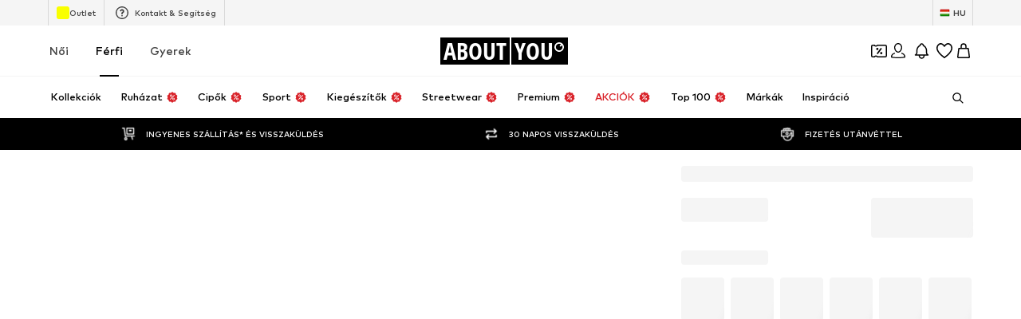

--- FILE ---
content_type: application/javascript
request_url: https://assets.aboutstatic.com/assets/trackContentInteraction-BnLSMTob.js
body_size: 929
content:
const __vite__mapDeps=(i,m=__vite__mapDeps,d=(m.f||(m.f=[typeof window !== 'undefined' ? window.setClientPublicPath("assets/brand_v1.grpc-CXpMYhSO.js") : "/assets/brand_v1.grpc-CXpMYhSO.js",typeof window !== 'undefined' ? window.setClientPublicPath("assets/index-bWmvGJ06.js") : "/assets/index-bWmvGJ06.js",typeof window !== 'undefined' ? window.setClientPublicPath("assets/idol_v1.grpc-C1UpNlLR.js") : "/assets/idol_v1.grpc-C1UpNlLR.js",typeof window !== 'undefined' ? window.setClientPublicPath("assets/outfit_service.grpc-BMpWUAl4.js") : "/assets/outfit_service.grpc-BMpWUAl4.js"])))=>i.map(i=>d[i]);
import{a as c,b_ as d,cM as h,r as u,bk as k,cN as w,cO as y}from"./index-bWmvGJ06.js";const I=()=>c(()=>import("./brand_v1.grpc-CXpMYhSO.js"),__vite__mapDeps([0,1]),import.meta.url).then(e=>e.BrandV1_likeBrand);I.method="brands.BrandV1/likeBrand";const B=()=>c(()=>import("./brand_v1.grpc-CXpMYhSO.js"),__vite__mapDeps([0,1]),import.meta.url).then(e=>e.BrandV1_unlikeBrand);B.method="brands.BrandV1/unlikeBrand";const C=()=>c(()=>import("./idol_v1.grpc-C1UpNlLR.js"),__vite__mapDeps([2,1]),import.meta.url).then(e=>e.IdolV1_likeIdol);C.method="idol.IdolV1/likeIdol";const L=()=>c(()=>import("./idol_v1.grpc-C1UpNlLR.js"),__vite__mapDeps([2,1]),import.meta.url).then(e=>e.IdolV1_unlikeIdol);L.method="idol.IdolV1/unlikeIdol";const S=()=>c(()=>import("./outfit_service.grpc-BMpWUAl4.js"),__vite__mapDeps([3,1]),import.meta.url).then(e=>e.OutfitService_LikeOutfit);S.method="outfits.v1.OutfitService/LikeOutfit";const V=()=>c(()=>import("./outfit_service.grpc-BMpWUAl4.js"),__vite__mapDeps([3,1]),import.meta.url).then(e=>e.OutfitService_UnlikeOutfit);V.method="outfits.v1.OutfitService/UnlikeOutfit";const U=e=>{var a,r;const{data:t}=d(),o=h(),s=(r=(a=t==null?void 0:t.idols)==null?void 0:a.liked)!=null?r:[],n=!!(e&&s.includes(e)),i=A(e),l=g(e);return u.useCallback(()=>{n?l({idolId:e,customerSession:{authToken:o}}):i({idolId:e,customerSession:{authToken:o}})},[o,i,e,n,l])},A=e=>{const{data:t,updateCache:o}=d();return k(C,{onSuccess:()=>{var s,n,i,l;t&&e&&o({...t,idols:{liked:[...(n=(s=t.idols)==null?void 0:s.liked)!=null?n:[],e],disliked:(l=(i=t.idols)==null?void 0:i.disliked)!=null?l:[]}})}}).mutateAsync},g=e=>{const{data:t,updateCache:o}=d();return k(L,{onSuccess:()=>{var s,n,i,l;t&&o({...t,idols:{liked:[...(n=(s=t.idols)==null?void 0:s.liked)!=null?n:[]].filter(a=>a!==e),disliked:(l=(i=t.idols)==null?void 0:i.disliked)!=null?l:[]}})}}).mutateAsync},x=e=>{var r,f;const{data:t}=d(),o=h(),s=(f=(r=t==null?void 0:t.outfits)==null?void 0:r.liked)!=null?f:[],n=!!(e.id&&s.includes(e.id)),i=R(e.id),l=F(e.id),a=E({contentId:e.id,contentName:e.name,contentPath:e.path,type:"outfit"});return u.useCallback(()=>{n?(l({outfitId:e.id,customerSession:{authToken:o}}),a("dislike")):(i({outfitId:e.id,customerSession:{authToken:o}}),a("like"))},[n,l,e.id,o,i])},R=e=>{const{data:t,updateCache:o}=d();return k(S,{onSuccess:()=>{var s,n,i,l;t&&o({...t,outfits:{liked:[...(n=(s=t.outfits)==null?void 0:s.liked)!=null?n:[],e],disliked:(l=(i=t.outfits)==null?void 0:i.disliked)!=null?l:[]}})}}).mutateAsync},F=e=>{const{data:t,updateCache:o}=d();return k(V,{onSuccess:()=>{var s,n,i,l;t&&o({...t,outfits:{liked:[...(n=(s=t.outfits)==null?void 0:s.liked)!=null?n:[]].filter(a=>a!==e),disliked:(l=(i=t.outfits)==null?void 0:i.disliked)!=null?l:[]}})}}).mutateAsync},q=({brand:e,promotionTracker:t})=>{var b,p;const{data:o,updateCache:s}=d(),n=h(),i=u.useRef(n),l=(p=(b=o==null?void 0:o.brands)==null?void 0:b.liked)!=null?p:[],a=e.id,r=l.includes(a);u.useEffect(()=>{i.current=n},[n]);const f=D(o,s,a),O=P(o,s,a),m=E({contentId:a,contentName:e.name,contentPath:e.path,type:"brand",...t}),T=u.useCallback(()=>{r?(_(o,s,l.filter(v=>v!==a)),O({brandId:a,customerSession:{authToken:i.current}}),m("unlike")):(_(o,s,[...l,a]),f({brandId:a,customerSession:{authToken:i.current}}),m("like"))},[i.current,a,r,o,s,l,O,m,f]);return{isFollowed:r,toggleFollow:T}},_=(e,t,o)=>{e&&t({...e,brands:{...e.brands,liked:o}})},D=(e,t,o)=>k(I,{onError(){var s,n;e&&_(e,t,[...(n=(s=e.brands)==null?void 0:s.liked)!=null?n:[]].filter(i=>i!==o))}}).mutateAsync,P=(e,t,o)=>k(B,{onError(){var s,n;e&&_(e,t,[...(n=(s=e.brands)==null?void 0:s.liked)!=null?n:[],o])}}).mutateAsync,E=({contentId:e,contentName:t,contentPath:o,type:s,...n})=>{const{TrackingClient:i}=w();return u.useCallback(l=>{i==null||i.track(y({interaction:s==="brand"?{type:s,action:l,label:e.toString(),url:o,name:t,...n}:{type:s,action:l,label:e.toString(),url:o,headline:t}}))},[e,o,t,n])};export{U as a,x as b,q as u};
//# sourceMappingURL=trackContentInteraction-BnLSMTob.js.map


--- FILE ---
content_type: application/javascript
request_url: https://assets.aboutstatic.com/assets/RecommendationWrapper-B_Vjdair.js
body_size: 29881
content:
const __vite__mapDeps=(i,m=__vite__mapDeps,d=(m.f||(m.f=[typeof window !== 'undefined' ? window.setClientPublicPath("assets/service.grpc-CTUu_-EJ.js") : "/assets/service.grpc-CTUu_-EJ.js",typeof window !== 'undefined' ? window.setClientPublicPath("assets/index-bWmvGJ06.js") : "/assets/index-bWmvGJ06.js",typeof window !== 'undefined' ? window.setClientPublicPath("assets/AppInstallTeaser.eager-DXWT3InO.js") : "/assets/AppInstallTeaser.eager-DXWT3InO.js",typeof window !== 'undefined' ? window.setClientPublicPath("assets/Sizes.eager-fdC6FUVR.js") : "/assets/Sizes.eager-fdC6FUVR.js",typeof window !== 'undefined' ? window.setClientPublicPath("assets/ProductImage-DEH83K-O.js") : "/assets/ProductImage-DEH83K-O.js",typeof window !== 'undefined' ? window.setClientPublicPath("assets/PriceBox-CHBNKD-J.js") : "/assets/PriceBox-CHBNKD-J.js",typeof window !== 'undefined' ? window.setClientPublicPath("assets/header-background-expanded-CUK00GNe.js") : "/assets/header-background-expanded-CUK00GNe.js",typeof window !== 'undefined' ? window.setClientPublicPath("assets/trackProductClick-Fn0yagKM.js") : "/assets/trackProductClick-Fn0yagKM.js",typeof window !== 'undefined' ? window.setClientPublicPath("assets/grpcError-Dv5mxhQT.js") : "/assets/grpcError-Dv5mxhQT.js",typeof window !== 'undefined' ? window.setClientPublicPath("assets/useIsPushNotificationEnabled-Dc8mEvYg.js") : "/assets/useIsPushNotificationEnabled-Dc8mEvYg.js",typeof window !== 'undefined' ? window.setClientPublicPath("assets/BadgeList-B1opVKaL.js") : "/assets/BadgeList-B1opVKaL.js",typeof window !== 'undefined' ? window.setClientPublicPath("assets/defaults-CPAi94tH.js") : "/assets/defaults-CPAi94tH.js",typeof window !== 'undefined' ? window.setClientPublicPath("assets/useABTestAYOBasBanner-CnMRuwwd.js") : "/assets/useABTestAYOBasBanner-CnMRuwwd.js",typeof window !== 'undefined' ? window.setClientPublicPath("assets/useTilesSlider-BMnWh7R-.js") : "/assets/useTilesSlider-BMnWh7R-.js",typeof window !== 'undefined' ? window.setClientPublicPath("assets/SingleTile-gvoRL5uT.js") : "/assets/SingleTile-gvoRL5uT.js",typeof window !== 'undefined' ? window.setClientPublicPath("assets/useADPPreload-C9Kov0oW.js") : "/assets/useADPPreload-C9Kov0oW.js",typeof window !== 'undefined' ? window.setClientPublicPath("assets/CouponCard-wPsvYFAy.js") : "/assets/CouponCard-wPsvYFAy.js",typeof window !== 'undefined' ? window.setClientPublicPath("assets/useGetBasketPageSection-CQ-q74da.js") : "/assets/useGetBasketPageSection-CQ-q74da.js",typeof window !== 'undefined' ? window.setClientPublicPath("assets/CouponInfoContentPopper-BUP_8NXg.js") : "/assets/CouponInfoContentPopper-BUP_8NXg.js",typeof window !== 'undefined' ? window.setClientPublicPath("assets/HorizontalList-kfpy_46G.js") : "/assets/HorizontalList-kfpy_46G.js",typeof window !== 'undefined' ? window.setClientPublicPath("assets/MerchantLegalInfoWrapperHandler-CDHrOWYX.js") : "/assets/MerchantLegalInfoWrapperHandler-CDHrOWYX.js",typeof window !== 'undefined' ? window.setClientPublicPath("assets/useFacebookLoginHandler-BGRodRYM.js") : "/assets/useFacebookLoginHandler-BGRodRYM.js",typeof window !== 'undefined' ? window.setClientPublicPath("assets/SizeAdvisorWidget-CDG7PP4z.js") : "/assets/SizeAdvisorWidget-CDG7PP4z.js",typeof window !== 'undefined' ? window.setClientPublicPath("assets/Dropdown-BWbz6J_7.js") : "/assets/Dropdown-BWbz6J_7.js",typeof window !== 'undefined' ? window.setClientPublicPath("assets/ellipsis-CdENXrj-.js") : "/assets/ellipsis-CdENXrj-.js",typeof window !== 'undefined' ? window.setClientPublicPath("assets/Checkbox-BXkai9r7.js") : "/assets/Checkbox-BXkai9r7.js",typeof window !== 'undefined' ? window.setClientPublicPath("assets/useLastSeenProductIds-DODKkr0Z.js") : "/assets/useLastSeenProductIds-DODKkr0Z.js",typeof window !== 'undefined' ? window.setClientPublicPath("assets/HorizontalSlider-vlBmU-um.js") : "/assets/HorizontalSlider-vlBmU-um.js",typeof window !== 'undefined' ? window.setClientPublicPath("assets/Advertisement-BWNCa2rf.js") : "/assets/Advertisement-BWNCa2rf.js",typeof window !== 'undefined' ? window.setClientPublicPath("assets/CouponDeepLinkActivation-Cm-zOZQa.js") : "/assets/CouponDeepLinkActivation-Cm-zOZQa.js",typeof window !== 'undefined' ? window.setClientPublicPath("assets/RotatingText-C41cbfd1.js") : "/assets/RotatingText-C41cbfd1.js",typeof window !== 'undefined' ? window.setClientPublicPath("assets/Toggle-DOPSCWU6.js") : "/assets/Toggle-DOPSCWU6.js",typeof window !== 'undefined' ? window.setClientPublicPath("assets/Accordion-D8Ut_tgP.js") : "/assets/Accordion-D8Ut_tgP.js",typeof window !== 'undefined' ? window.setClientPublicPath("assets/stream_progress-KOaGecKm.js") : "/assets/stream_progress-KOaGecKm.js",typeof window !== 'undefined' ? window.setClientPublicPath("assets/BasketTotalCoinsRow-CL5jWsbQ.js") : "/assets/BasketTotalCoinsRow-CL5jWsbQ.js",typeof window !== 'undefined' ? window.setClientPublicPath("assets/HorizontalLogoList-CidMtmuP.js") : "/assets/HorizontalLogoList-CidMtmuP.js"])))=>i.map(i=>d[i]);
import{c5 as u,j as t,_ as m,B as se,q as E,C as w,p as B,F as L,I as j,aa as je,at as ot,s as x,r as C,o as P,n as _,bl as at,ae as Pe,au as os,G as T,iw as as,bZ as it,t as F,cN as rt,d9 as is,D as R,cU as ct,aK as re,aL as Y,cW as rs,bA as Ae,V as ce,X as de,dM as xe,dN as cs,a2 as ye,a as dt,di as ds,W as Ie,dl as ls,de as us,df as ps,dg as hs,dD as ms,dh as gs,l as fs,cd as xs,h1 as _e,aq as ys,ix as Is,aM as lt,cc as Me,ag as Cs,O as U,bH as ne,eg as He,S as ut,b as W,hu as bs,iy as ks,Y as Ee,dJ as ws,iz as Ss,a6 as vs,aJ as le,H as Be,iA as pt,iB as Ts,hE as ht,g as js,c4 as mt,fa as gt,bR as Ps,e_ as As,iu as _s,aC as Z,ad as Es,gb as Bs,gd as Rs,gc as we,gj as Ds,M as ft,a4 as Ls,ao as fe,iC as xt,gS as yt,ed as Os,ee as zs,bi as $s,bC as Ms,P as Hs,cy as Ne,iD as Ns,ck as Ws,aR as Fs,f_ as Us,it as Gs,eh as qs,aw as It,iE as Vs,gM as Ks,al as Ys,el as Xs,a9 as Js,iF as Qs,iG as Zs,iH as en,bb as tn,iI as sn,ho as nn,dm as Ct,bU as on,bv as an,iJ as rn,iK as cn,E as dn,iL as ln,iM as un,iN as pn,iO as hn,bF as mn,b1 as gn,iP as fn,u as xn}from"./index-bWmvGJ06.js";import{a as yn,b as bt,c as In,d as Cn,e as bn,f as kn,g as wn,h as Sn,i as vn,j as Tn,k as jn,l as Pn,m as An,u as Re,n as _n}from"./useGetBasketPageSection-CQ-q74da.js";import{B as En,o as X,D as Bn,m as kt,l as wt,R as St}from"./SizeAdvisorWidget-CDG7PP4z.js";import{C as Rn}from"./CouponDeepLinkActivation-Cm-zOZQa.js";import{F as vt}from"./PriceBox-CHBNKD-J.js";import{P as De}from"./ProductImage-DEH83K-O.js";import{R as Dn,i as We,g as Fe,u as Ln}from"./RotatingText-C41cbfd1.js";import{t as On,T as zn}from"./Toggle-DOPSCWU6.js";import{A as Le,P as $n}from"./Accordion-D8Ut_tgP.js";import{af as Mn,ag as Hn,ah as Nn,ai as Wn,aj as Fn,m as Un,l as Oe,I as Gn,T as qn,ak as Vn,al as Kn,x as Yn,O as Xn,J as Jn,am as Qn,X as Zn,A as eo}from"./Sizes.eager-fdC6FUVR.js";import{u as to,S as Tt}from"./CouponCard-wPsvYFAy.js";import{P as jt}from"./stream_progress-KOaGecKm.js";import{Y as so,Z as no,_ as oo,a as ao}from"./grpcError-Dv5mxhQT.js";import{P as io,B as ro}from"./BasketTotalCoinsRow-CL5jWsbQ.js";import{H as co}from"./HorizontalLogoList-CidMtmuP.js";import{o as lo,D as uo}from"./ellipsis-CdENXrj-.js";import{u as po}from"./useLastSeenProductIds-DODKkr0Z.js";import{B as ho}from"./BadgeList-B1opVKaL.js";import{u as Pt}from"./trackProductClick-Fn0yagKM.js";import{R as At}from"./header-background-expanded-CUK00GNe.js";const mo={[u.en_ZZ]:{shopId:692,childShopId:692},[u.es_ZZ]:{shopId:693,childShopId:693},[u.de_DE]:{shopId:139,childShopId:428},[u.en_DE]:{shopId:688,childShopId:688},[u.de_AT]:{shopId:200,childShopId:436},[u.en_AT]:{shopId:731,childShopId:731},[u.nl_NL]:{shopId:545,childShopId:546},[u.en_NL]:{shopId:732,childShopId:732},[u.de_CH]:{shopId:431,childShopId:460},[u.it_CH]:{shopId:715,childShopId:715},[u.fr_CH]:{shopId:566,childShopId:567},[u.en_CH]:{shopId:730,childShopId:730},[u.nl_BE]:{shopId:558,childShopId:559},[u.fr_BE]:{shopId:562,childShopId:563},[u.pl_PL]:{shopId:550,childShopId:551},[u.cs_CZ]:{shopId:554,childShopId:555},[u.sk_SK]:{shopId:586,childShopId:587},[u.ro_RO]:{shopId:594,childShopId:595},[u.hu_HU]:{shopId:590,childShopId:591},[u.sl_SI]:{shopId:617,childShopId:618},[u.lv_LV]:{shopId:622,childShopId:623},[u.ru_LV]:{shopId:717,childShopId:717},[u.lt_LT]:{shopId:627,childShopId:628},[u.et_EE]:{shopId:632,childShopId:633},[u.ru_EE]:{shopId:716,childShopId:716},[u.bg_BG]:{shopId:642,childShopId:643},[u.da_DK]:{shopId:654,childShopId:654},[u.fr_FR]:{shopId:658,childShopId:658},[u.sv_SE]:{shopId:655,childShopId:655},[u.es_ES]:{shopId:670,childShopId:670},[u.it_IT]:{shopId:671,childShopId:671},[u.fi_FI]:{shopId:656,childShopId:656},[u.en_IE]:{shopId:657,childShopId:657},[u.hr_HR]:{shopId:637,childShopId:638},[u.pt_PT]:{shopId:685,childShopId:685},[u.el_GR]:{shopId:686,childShopId:686},[u.no_NO]:{shopId:687,childShopId:687},[u.ar_SA]:{shopId:694,childShopId:694},[u.en_SA]:{shopId:695,childShopId:695},[u.he_IL]:{shopId:696,childShopId:696},[u.en_IL]:{shopId:697,childShopId:697},[u.el_CY]:{shopId:705,childShopId:705},[u.fr_LU]:{shopId:706,childShopId:706}},Rd={[u.en_ZZ]:{shopId:692,childShopId:692},[u.es_ZZ]:{shopId:693,childShopId:693},[u.de_DE]:{shopId:139,childShopId:605},[u.en_DE]:{shopId:688,childShopId:688},[u.de_AT]:{shopId:200,childShopId:606},[u.en_AT]:{shopId:731,childShopId:731},[u.nl_NL]:{shopId:545,childShopId:609},[u.en_NL]:{shopId:732,childShopId:732},[u.de_CH]:{shopId:431,childShopId:607},[u.fr_CH]:{shopId:566,childShopId:608},[u.it_CH]:{shopId:715,childShopId:715},[u.en_CH]:{shopId:730,childShopId:730},[u.nl_BE]:{shopId:558,childShopId:610},[u.fr_BE]:{shopId:562,childShopId:611},[u.pl_PL]:{shopId:550,childShopId:612},[u.cs_CZ]:{shopId:554,childShopId:613},[u.sk_SK]:{shopId:586,childShopId:614},[u.ro_RO]:{shopId:594,childShopId:616},[u.hu_HU]:{shopId:590,childShopId:615},[u.sl_SI]:{shopId:617,childShopId:621},[u.lv_LV]:{shopId:622,childShopId:626},[u.ru_LV]:{shopId:717,childShopId:717},[u.lt_LT]:{shopId:627,childShopId:631},[u.et_EE]:{shopId:632,childShopId:636},[u.ru_EE]:{shopId:716,childShopId:716},[u.bg_BG]:{shopId:642,childShopId:646},[u.da_DK]:{shopId:654,childShopId:654},[u.fr_FR]:{shopId:658,childShopId:658},[u.sv_SE]:{shopId:655,childShopId:655},[u.es_ES]:{shopId:670,childShopId:670},[u.it_IT]:{shopId:671,childShopId:671},[u.fi_FI]:{shopId:656,childShopId:656},[u.en_IE]:{shopId:657,childShopId:657},[u.hr_HR]:{shopId:637,childShopId:638},[u.pt_PT]:{shopId:685,childShopId:685},[u.el_GR]:{shopId:686,childShopId:686},[u.no_NO]:{shopId:687,childShopId:687},[u.ar_SA]:{shopId:694,childShopId:694},[u.en_SA]:{shopId:695,childShopId:695},[u.he_IL]:{shopId:696,childShopId:696},[u.en_IL]:{shopId:697,childShopId:697},[u.el_CY]:{shopId:705,childShopId:705},[u.fr_LU]:{shopId:706,childShopId:706}},go=({shape:e,onClick:n,icon:s,texts:o})=>t.jsxs(fo,{shape:e,disableShadow:!0,type:"secondary","data-testid":"remindWhenProductAvailable",grow:!1,onClick:n,"aria-label":void 0,children:[e==="flat"&&s,t.jsx(xo,{children:e==="flat"?o.long:o.short})]}),fo=m(se).withConfig({componentId:"sc-dc11e687-0"})(["display:flex;justify-content:space-between;align-items:center;flex-direction:row;align-content:center;",";font-size:",";font-weight:",";"],({shape:e})=>e==="flat"?E(["padding:0;"]):E(["padding:0.5625rem 0.75rem;border:1px solid ",";"],w.Grey3),B.px12,L.mediumBold),xo=m.span.withConfig({componentId:"sc-dc11e687-1"})(["margin-left:0.25rem;"]),yo=({progressDuration:e,isProgressAnimationPaused:n=!1,label:s,icon:o,...a})=>t.jsxs(Io,{type:"secondary",disableShadow:!0,isLoading:!1,"aria-label":void 0,...a,children:[e!=null?t.jsx(bo,{animationDuration:e,isProgressAnimationPaused:!!n}):null,o&&t.jsx(j,{style:{marginRight:5},size:"S",asset:o}),s]}),Io=m(je).withConfig({componentId:"sc-6c802b3-0"})(["padding:0.5rem 2.5rem;border:1px solid ",";background-color:",";width:100%;height:42px;overflow:visible;> span{display:flex;align-items:center;justify-content:center;}"],w.Grey3,w.White),Co=ot(["from{width:0%;}to{width:calc(100% + 2px);}"]),bo=m.div.withConfig({componentId:"sc-6c802b3-1"})(["position:absolute;bottom:-1px;left:-1px;width:0px;height:4px;background:",";animation:",";animation-play-state:",";"],w.Black,({animationDuration:e})=>E([""," ","s linear forwards"],Co,e/1e3),({isProgressAnimationPaused:e})=>e?"paused":"running"),Ce=({headline:e,children:n,className:s,headlineStyles:o})=>t.jsxs(ko,{className:s,children:[!!e&&t.jsx(wo,{className:o,children:e}),n]}),ko=x("div")({name:"Container",class:"cb8h1q9",propsAsIs:!1}),wo=x("div")({name:"HeadlineContainer",class:"hhrf1ir",propsAsIs:!1}),So=({text:e,maxFontSize:n,scalingSensitivity:s=20,...o})=>{const a=C.useMemo(()=>{const c=Math.max(.5,1-e.length/s);return`${Math.round(n*c)}px`},[e,n,s]);return t.jsx(jo,{$scaledFontSize:a,...o,children:e})},vo=()=>P,To=()=>e=>e.$scaledFontSize,jo=x(vo())({name:"StyledText",class:"sy8t972",propsAsIs:!0,vars:{"sy8t972-0":[To()]}}),Po=({value:e,onChange:n,min:s=0,max:o=1/0})=>{const{t:a}=_();return t.jsxs(_o,{"data-testid":"productQtyChangeContainer",children:[t.jsx(Ue,{disabled:e===s,onClick:()=>n(e-1),"data-testid":"productQtyDecreaseButton","aria-label":a("decrease"),children:"-"}),t.jsx(Ao,{"data-testid":"selectedProductQty",children:e}),t.jsx(Ue,{disabled:e>=o,onClick:()=>n(e+1),"data-testid":"productQtyIncreaseButton","aria-label":a("increase"),children:"+"})]})},Ue=m(Pe).withConfig({componentId:"sc-5af63b3a-0"})(["outline:0;border:0;cursor:pointer;background:none;padding:7px 10px;color:",";font-weight:",";margin-top:-2px;transition:color 0.3s ease;&:hover{color:",";}&:disabled{color:",";cursor:not-allowed;}&:focus-visible{outline:2px auto Highlight;outline:2px auto -webkit-focus-ring-color;}"],w.Grey1,L.light,w.Black,w["Fill.Grey.Inactive"]),Ao=m.div.withConfig({componentId:"sc-5af63b3a-1"})(["padding:7px 10px;color:",";font-weight:",";font-size:0.9rem;"],w.Black,L.light),_o=m.div.withConfig({componentId:"sc-5af63b3a-2"})(["display:inline-flex;border:1px solid ",";border-radius:4px;",""],w.Grey3,at(E(["justify-content:space-around;width:100%;"]))),Ge=e=>{if(e.length>45){const i=16-(e.length-45)*.1;return i<=13?13:i}return 16},Eo=C.forwardRef(function(n,s){const{headline:o,subline:a,validUntil:i,onClick:c,backgroundColor:d,conditionText:g,active:f=!0,withBorder:y,className:b,savingsLabel:p,DiscountCardThumbnails:r,showCountdown:l,BackgroundIcon:h,endsAt:I,"data-testid":k,...S}=n,A=os(),N=C.useMemo(()=>Ge(o),[o,a]),O=C.useMemo(()=>Ge(p||""),[p,a]),z=$=>{$.preventDefault(),$.stopPropagation(),c==null||c()};return t.jsxs(Bo,{className:b,"data-testid":k,children:[t.jsxs(No,{$backgroundColor:d,onClick:z,"data-active":f,ref:s,"data-with-border":y,"aria-label":void 0,...S,children:[h?t.jsx(t.Fragment,{children:h}):t.jsx(Do,{asset:A?T.SaleCloudRTL:T.SaleCloud}),i&&l&&t.jsx(Ho,{endDate:i,size:"small",backgroundColor:"rgba(0,0,0,0.1)",fontColor:f?void 0:"inherit",light:!0,$fill:f?w.White:"rgba(0,0,0,0.5)",$animateFadeOut:!!r}),t.jsxs(Lo,{children:[t.jsxs(Oo,{$hasSubline:!!a,$hasCountdown:l,$animateMoveUp:!!r,children:[t.jsx(zo,{$animated:!!p,$animateFadeOut:!!r,$hasSubline:!!a,children:a}),t.jsx(Bt,{$animated:!!p,$fontSize:N,$hasCountdown:l,$hasSubline:!!a,children:o})]}),r,p&&t.jsx($o,{$hasSubline:!1,$animated:!0,$fontSize:O,children:p})]})]}),t.jsx(t.Fragment,{children:g&&t.jsx(Mo,{header:o,conditions:g,fill:f?"white":"inherit",endsAt:I,countdownBackgroundColor:d})})]})}),Bo=x("div")({name:"LinkAndInfoIconWrapper",class:"l1oa4kic",propsAsIs:!1}),Ro=()=>j,Do=x(Ro())({name:"SaleIcon",class:"saolkw3",propsAsIs:!0}),Lo=m.div.withConfig({componentId:"sc-51d7689c-0"})(["display:grid;position:relative;width:100%;height:100%;justify-content:center;align-items:center;text-align:center;"]),Se=({translateY:e})=>ot(["from{transform:translateY(0px);}to{transform:translateY(",");}"],e),Oo=m.div.withConfig({componentId:"sc-51d7689c-1"})(["grid-area:1/1/2/2;padding-inline:7px;",""],({$animateMoveUp:e,$hasCountdown:n,$hasSubline:s})=>{if(!e)return"";let o=Se({translateY:"-20px"});return n&&s?o=Se({translateY:"-40px"}):(n||s)&&(o=Se({translateY:"-30px"})),E(["animation:"," 0.5s;animation-fill-mode:forwards;"],o)}),_t=E(["@keyframes fade{0%{opacity:1;}45%{opacity:1;}55%{opacity:0;}100%{opacity:0;}}animation:fade 2s ease infinite alternate;"]),Et=E(["@keyframes fadeOut{0%{opacity:1;}99%{opacity:0.01;}100%{opacity:0;}}animation:fadeOut 0.5s;animation-fill-mode:forwards;"]),Bt=m.div.withConfig({componentId:"sc-51d7689c-2"})(["font-size:","px;font-weight:",";display:flex;flex-direction:column;color:inherit;",""],({$fontSize:e})=>e,L.heavy,({$animated:e})=>e&&_t),zo=m.div.withConfig({componentId:"sc-51d7689c-3"})(["font-size:0.625rem;font-weight:",";margin-bottom:4px;color:inherit;"," "," ",""],L.mediumHeavy,({$hasSubline:e})=>!e&&"margin-bottom: 0px;",({$animated:e})=>e&&_t,({$animateFadeOut:e})=>e&&Et),$o=m(Bt).withConfig({componentId:"sc-51d7689c-4"})(["grid-area:1/1/2/2;display:flex;align-items:center;z-index:1;opacity:0;animation-direction:alternate-reverse;"]),Mo=m(it).withConfig({componentId:"sc-51d7689c-5"})(["&&&&{top:9px;right:9px;}"]),Ho=m(as).withConfig({componentId:"sc-51d7689c-6"})(["& svg{fill:",";}",";"],({$fill:e})=>e,({$animateFadeOut:e})=>e&&Et),No=m(Pe).withConfig({componentId:"sc-51d7689c-7"})(["&&{overflow:hidden;position:relative;display:flex;flex-direction:column;align-items:center;color:",";padding:6px 20px 10px;&:hover svg{fill:white;}-webkit-mask-image:-webkit-radial-gradient(white,black);box-sizing:border-box;border-radius:5px;height:100px;padding:6px 20px 10px;width:100%;color:rgba(0,0,0,0.5);&:hover{cursor:pointer;svg{fill:",";}color:",";background-color:",';}&[data-with-border="true"]{border:1px solid rgba(0,0,0,0.1);}&[data-active="true"]{color:',";background-color:",";&:hover{color:",";}}&:focus-visible{","}}"],w.White,w.White,w.White,e=>e.$backgroundColor,w.White,e=>e.$backgroundColor,w.White,On({offset:"-4px"})),Wo=({className:e,product:n,wishlistButton:s,additionalBadge:o,deleteBlock:a,onClickRemind:i,trackProductClick:c})=>{const{t:d}=_();return t.jsx(Mn,{className:e,imageBlock:t.jsx(Nn,{product:n,badges:null,wishlistButton:s,trackProductClick:c,overlayComponent:t.jsx(Fo,{children:d("Unfortunately missed")})}),descriptionBlock:t.jsx(Hn,{product:n,quantity:{quantity:0,maxQuantity:0},trackProductClick:c,additionalBadge:o}),quantityBlock:t.jsx(go,{"data-testid":"remindUnavailableProductButton",shape:"flat",onClick:i,icon:t.jsx(j,{size:"XS",asset:T.MailBlack}),texts:{short:d("Remind me"),long:d("Notify me when this is available")}}),deleteBlock:a,priceBlock:null})},Fo=m.div.withConfig({componentId:"sc-7da6222d-0"})(["background-color:rgba(245,245,245,0.8);position:absolute;left:0;right:0;bottom:0;top:0;display:flex;align-items:center;justify-content:center;z-index:1;text-align:center;font-size:",";font-weight:",";color:",";"],B.px12,L.mediumBold,w.Black),Uo=({onClick:e,dataTestId:n})=>{const{t:s}=_();return t.jsx(Go,{disableShadow:!0,type:"secondary",onClick:e,"data-testid":n,children:s("Log in")})},Go=m(se).withConfig({componentId:"sc-b32f5341-0"})(["border:1px solid ",";"],w.Grey3),ue=m.div.withConfig({componentId:"sc-fbe0091e-0"})(["",""],at(E(["background:",";border-bottom:8px solid ",";"],w.White,w.Grey4))),qo=({headline:e,deliveryDate:n,hightlightDateLabel:s,shippedBy:o})=>t.jsxs(Ko,{"data-testid":"deliveryHeaderSection",children:[t.jsxs(Vo,{children:[t.jsx(Yo,{"data-testid":"deliveryHeadline",children:e}),o&&t.jsx(At,{size:"px10",color:"Grey0","data-testid":"shippedByMerchantInfo",children:o})]}),t.jsx("div",{children:n&&t.jsx(Xo,{"data-testid":"deliveryDate",$highlightBackground:s,children:n})})]}),Vo=m.div.withConfig({componentId:"sc-45d4aa8a-0"})(["flex-direction:column;display:flex;gap:0.375rem;"]),Ko=m.div.withConfig({componentId:"sc-45d4aa8a-1"})(["display:flex;justify-content:space-between;align-items:top;padding-inline:16px;",""],F(E(["padding-inline:24px;"]))),Yo=m.div.withConfig({componentId:"sc-45d4aa8a-2"})(["font-size:",";color:",";font-weight:",";"],B.px16,w.Black,L.bold),Xo=m.div.withConfig({componentId:"sc-45d4aa8a-3"})(["padding:6px 12px;border-radius:16px;background-color:",";font-size:",";color:",";"],({$highlightBackground:e})=>e?w.GreenNeon:w.Grey4,B.px14,({$highlightBackground:e})=>e?w.DarkGreen:"inherit"),Jo=()=>{const{t:e}=_();return t.jsxs(Qo,{"data-testid":"deliveryInfoText",children:[t.jsx(j,{size:"S",asset:T.Warning,style:{fill:`${w.Grey1}`}}),t.jsx(P,{transform:"uppercase",size:"px10",weight:"bold",color:"Grey1",children:e("Products are not reserved")})]})},Qo=m.div.withConfig({componentId:"sc-a2bd9c7b-0"})(["padding:0.4375rem 1.5rem 0.4375rem 1.5rem;color:",";display:flex;align-items:center;justify-content:flex-start;flex-direction:row;align-content:flex-start;border-bottom:1px solid ",";border-top:1px solid ",";"],w.Grey1,w.Grey3,w.Grey3),Rt=({className:e,children:n,headline:s,deliveryDate:o,hideInfoText:a,withoutBottomGap:i,withoutRoundedTopCorners:c,withoutRoundedBottomCorners:d,hightlightDateLabel:g,shippedBy:f})=>t.jsxs(Zo,{"data-testid":"deliverySectionContainer",className:e,$withoutBottomGap:i,$withoutRoundedBottomCorners:d,$withoutRoundedTopCorners:c,children:[t.jsx(qo,{headline:s,deliveryDate:o,hightlightDateLabel:g,shippedBy:f}),n,!a&&t.jsx(Jo,{})]}),Zo=m.div.withConfig({componentId:"sc-ae7174a4-0"})(["display:flex;flex-direction:column;background-color:",";border-bottom:1px solid ",";gap:16px;padding-block:16px;"," ",""],w.White,w.Grey3,F(E(["gap:24px;padding-block:24px;"])),({$withoutBottomGap:e,$withoutRoundedBottomCorners:n,$withoutRoundedTopCorners:s})=>F(E(["border:1px solid ",";border-radius:4px;margin-bottom:14px;box-shadow:0 2px 4px 0 rgba(0,0,0,0.04),0 10px 15px 0 rgba(0,0,0,0.04);"," "," ",""],w.Grey3,e&&E(["border-bottom:unset;margin-bottom:unset;"]),s&&E(["border-top-right-radius:unset;border-top-left-radius:unset;"]),n&&E(["border-bottom-right-radius:unset;border-bottom-left-radius:unset;"])))),ea=()=>Wn,ta=x(ea())({name:"DeliveryWishlistButton",class:"di9j6h8",propsAsIs:!0}),sa=({badge:e})=>e?t.jsxs(na,{children:[t.jsx(aa,{size:"XS",asset:T.USPReturn,"data-testid":"uspReturnBadgeIcon"}),t.jsx(ia,{children:e.label})]}):null,na=m.div.withConfig({componentId:"sc-55db2cbc-0"})(["display:flex;align-items:center;border-radius:25px;padding:0.125rem 0.5rem;margin-top:0.5rem;height:24px;background:",";",""],w.Grey4,F(E(["padding:0.25rem 0.375rem;"]))),oa=()=>j,aa=x(oa())({name:"USPReturnIcon",class:"u13t07vp",propsAsIs:!0}),ia=m.span.withConfig({componentId:"sc-55db2cbc-1"})(["font-size:",";font-weight:",";color:",";",";"],B.px12,L.mediumBold,w.Black,lo),ra=()=>{const{TrackingClient:e}=rt();return(n,s)=>{e.track(()=>so({action:n,paymentMethod:s,sourceUrl:typeof window<"u"?window.location.href:void 0}))}},Dt=()=>{const{TrackingClient:e}=rt();return({type:n,itemTrackingData:s,brand:o,sizeLabel:a})=>{const{section:i}=is(),c={type:"element-context",rowIndexInSection:1,columnIndexInSection:1,elementIndexInSection:1,productIndexOnPage:1},d=Fn(s,o,a);e.track(no({type:n,section:i,element:c,basketItem:d}))}},Dd=e=>t.jsx(R,{request:yn(),Error:()=>null,View:En,viewProps:e}),qe=({textContent:e})=>t.jsxs(ca,{children:[t.jsx(j,{asset:T.Coupon,size:"S",fill:w.PrimaryCoupon}),t.jsx("span",{children:e})]}),ca=m.div.withConfig({componentId:"sc-70424a6f-0"})(["display:flex;justify-content:center;align-items:center;height:40px;background-color:",";color:",";font-size:",";font-weight:",";gap:8px;"],w.BackgroundCoupon,w.PrimaryCoupon,B.px12,L.mediumHeavy),Lt="BasketCouponActivationFlyout",Ot="couponToApply",Ld=({withAboveHeader:e})=>{const s=!!ct().get(Ot),{showUserAuthenticationPrompt:o}=re(),a=Y(),i=rs(),{t:c}=_(),{open:d}=Ae(Lt),g=C.useRef(!1),f=()=>{d()},y=()=>{},b=()=>{};return C.useEffect(()=>{s&&i&&!g.current&&(!a.isAuthenticated&&!a.isUserDataLoading?(o({context:"basket-page-coupon-deeplink",needsCheckoutSession:!1,disableSuccessToast:!0,...e?{aboveHeaderBannerComponent:t.jsx(qe,{textContent:c("Log in to activate your exclusive Coupon Discounts!")})}:{customBannerComponent:t.jsx(qe,{textContent:c("Login to activate Coupons")})},onSuccess:f,onError:y,onCancel:b}),g.current=!0):a.isAuthenticated&&(d(),g.current=!0))},[a]),null},be=()=>{const n=bt({disabled:!0});return C.useCallback(s=>{n.updateCache(s)},[n])},da=()=>{const e=ce(),n=be(),s=de(),o=xe(cs,{onSuccess:a=>{n(a.sections)}});return C.useCallback((a,i)=>o.mutateAsync({session:i,targetGroup:e,couponPromotionId:a,itemKey:null,reductionsState:s}).then(c=>{var d;return{basketToken:c.sections.basketToken,error:(d=c.type)==null?void 0:d.error,totalPrice:c.sections.totalPriceSection}}),[o,e,s])},la=2e3,ua=6e3,pa=()=>{const{t:e}=_(),{isOpen:n,cancel:s}=Ae(Lt),o=ct(),a=ye(),i=o.get(Ot),c=C.useRef(void 0),d=da(),[g,f]=C.useState({status:"loading"}),y=Y().isAuthenticated,b=r=>{setTimeout(()=>{f(r)},la)},p=C.useRef(void 0);return C.useEffect(()=>{!a||!y||!i||c.current===i||(c.current=i,d(i,a).then(r=>{var l,h,I;r.error?b({status:"error",headline:((l=r.error)==null?void 0:l.message)||""}):b({status:"success",headline:`🎉 ${e("Your coupon is applied")} 🎉`,couponReduction:(I=(h=r.totalPrice.totalPrice)==null?void 0:h.totalReduction)==null?void 0:I.coupon})}).catch(()=>{b({status:"error",headline:e("Oops, we couldn’t apply your coupon. We’re sorry!")})}).finally(()=>{p.current=setTimeout(()=>{s()},ua)}))},[i,y,a]),C.useEffect(()=>{n||clearTimeout(p.current)},[n]),{isOpen:n,cancel:s,couponActivationResponse:g}},Od=({LayoutComponent:e})=>{const{isOpen:n,couponActivationResponse:s}=pa();return t.jsx(Rn,{"data-testid":"couponActivationComponent",isOpen:n,LayoutComponent:e,...s})},zt=()=>dt(()=>import("./service.grpc-CTUu_-EJ.js"),__vite__mapDeps([0,1]),import.meta.url).then(e=>e.BasketMetaService_GetPageMetaData);zt.method="aysa_api.services.basket.v1.page.meta.BasketMetaService/GetPageMetaData";const ha=()=>{const e=ds();return Ie(zt,{},{validateData:e,validateError:ls,retry:!1})},zd=()=>t.jsx(R,{request:ha(),Error:()=>null,View:ma}),ma=e=>{const n=e.meta;if(!us(n))return null;const s=n.type.seoData,[o,a]=ps(hs(s.elements));return t.jsxs(t.Fragment,{children:[t.jsx(ms,{pageTitle:s.title}),t.jsx(gs,{meta:o,link:a,children:t.jsx("title",{"data-testid":"MetaTitle",children:s.title})})]})},ga=fs(()=>dt(()=>import("./AppInstallTeaser.eager-DXWT3InO.js"),__vite__mapDeps([2,1,3,4,5,6,7,8,9,10,11,12,13,14,15,16,17,18,19,20,21,22,23,24,25,26,27,28,29,30,31,32,33,34,35]),import.meta.url).then(e=>({default:e.AppInstallTeaser}))),fa=({sticky:e,stickyHeight:n=0})=>{const{ref:s,inView:o}=xs({rootMargin:"99999px 0px -200px 0px"}),a=()=>{var i;(i=s.current)==null||i.scrollIntoView({behavior:"smooth",block:"center"})};return t.jsxs(t.Fragment,{children:[!o&&t.jsxs(ya,{offset:n,onClick:a,children:[t.jsx(j,{asset:T.CoinsDoubleColor,size:"S"}),t.jsx(Ca,{size:"px14",weight:"mediumBold",children:e.title}),t.jsx(Mt,{children:e.badge}),t.jsx(j,{asset:T.ArrowRight,size:"XS"})]}),t.jsx("div",{ref:s})]})},xa=()=>e=>e.offset,ya=x("div")({name:"StickyRow",class:"sirotkq",propsAsIs:!1,vars:{"sirotkq-0":[xa(),"px"]}}),Ia=()=>P,Ca=x(Ia())({name:"StyledText",class:"s10ujmy8",propsAsIs:!0}),$t=e=>t.jsxs(ba,{className:e.className,children:[e.children,t.jsxs(ka,{children:[t.jsx(So,{weight:"mediumHeavy",text:e.title,maxFontSize:32,scalingSensitivity:20}),t.jsx(j,{asset:e.icon,size:"M"})]}),t.jsx(P,{size:"px12",children:e.subtitle})]}),ba=x("div")({name:"CardWrapper",class:"ccfr20v",propsAsIs:!1}),ka=x("div")({name:"CardTitleWrapper",class:"cwlqdvy",propsAsIs:!1}),wa=({className:e,style:n})=>{const{t:s}=_();return t.jsxs(Sa,{className:e,style:n,children:[t.jsxs(va,{children:[t.jsx(j,{size:"M",asset:T.CrossFill,fill:w.NotificationsRed100}),t.jsx(P,{size:"px20",weight:"mediumHeavy",children:s("Oops, an error occured!")})]}),t.jsx(P,{size:"px12",weight:"mediumBold",color:"Grey0",textAlignment:"center",children:s("We are having trouble converting your Coins into a discount right now. Please try again later.")})]})},Sa=x("div")({name:"Container",class:"cx86sjf",propsAsIs:!1}),va=x("div")({name:"TitleWrapper",class:"tgafpkq",propsAsIs:!1}),Ve=4e3;var te=function(e){return e[e.Loading=0]="Loading",e[e.Preparing=1]="Preparing",e[e.Applied=2]="Applied",e[e.Error=3]="Error",e}({});const Ta=()=>{const{token:e}=_e(),[n,s]=C.useState(),[o,a]=C.useState(!1),[i,c]=C.useState(),d=ys(),g=be(),f=ce(),y=de(),b=async(l,h=Ve)=>new Promise(I=>{setTimeout(()=>{s(l),I()},h)}),p=xe(Is,{disabled:!d});return{redeemCoins:async l=>{var h;if(!l.toggleTransition){const{sections:I}=await p.mutateAsync({session:d,targetGroup:f,reductionsState:y,basketToken:e});g(I);return}C.startTransition(()=>{s(0),a(!0)});try{const{sections:I,enabledHint:k}=await p.mutateAsync({session:d,targetGroup:f,reductionsState:y,basketToken:e});c(k),await b(1),g(I),await b(2,800)}catch{await b(3),(h=l.onError)==null||h.call(l)}await new Promise(I=>setTimeout(()=>{a(!1),I()},Ve))},redeemCoinsPopupData:i,step:n,isRedeemCoinsPopupShown:o}},ae=4,ja=({data:e,step:n})=>{var i,c,d;const{t:s}=_(),o=(i=e.enabledHint)==null?void 0:i.productImages;if(n===te.Error)return t.jsx(lt,{mounted:!0,duration:500,children:t.jsx(wa,{})});const a=o&&o.slice(0,ae);return t.jsxs(Pa,{"data-step":n,children:[t.jsx(vt,{duration:200,uniqueKey:n==null?void 0:n.toString(),children:t.jsx(P,{size:"px20",weight:"mediumHeavy",id:"focusableText","data-testid":"redeemCoinsPopupContentTitle",children:n===te.Applied?(c=e.enabledHint)==null?void 0:c.title:s("Just a second, your discount is being prepared!")})}),t.jsx(_a,{size:"px12",color:"Grey0",interval:1e3,labels:[s("Warming up discount engine..."),s("Getting set for savings."),s("Unwrapping your discount.")]}),t.jsxs($a,{children:[t.jsx(Ha,{icon:T.CoinsDoubleColor,title:e.coins,subtitle:s("Coins")}),t.jsxs("div",{children:[t.jsx(za,{asset:T.LongArrow,size:"S",fill:w["Fill.Grey.Inactive"]}),t.jsx(La,{asset:T.LongArrow,size:"S",fill:w["Fill.Grey.Secondary"]})]}),t.jsx(Wa,{icon:T.BasketLock,title:e.equivalentAmount,subtitle:s("Discount"),children:t.jsx(Ea,{children:t.jsx(Me,{mounted:n===te.Preparing,duration:200,children:t.jsx(Ra,{asset:T.CheckmarkCircleWhiteCheck,fill:w["Alerts.Success.Primary"]})})})})]}),a&&t.jsxs(Ua,{$itemsCount:o.length>ae?ae+1:o.length,children:[a.map((g,f)=>t.jsxs(Va,{$index:f,children:[t.jsx(De,{src:g.src,padded:!0,widths:[100]}),t.jsx(Me,{mounted:n===te.Applied,direction:"center",duration:500,delay:a.length*400,children:t.jsx(Ka,{children:t.jsx(j,{asset:T.CoinsDoubleColorSuccess,size:"XS",fill:w.White})})})]},f)),o.length>ae&&t.jsxs(Ya,{children:["+ ",o.length-ae]})]}),t.jsx(Ja,{size:"px10",children:(d=e.enabledHint)==null?void 0:d.hint})]})},Pa=x("div")({name:"Wrapper",class:"wh0e5ie",propsAsIs:!1}),Aa=()=>Dn,_a=x(Aa())({name:"StyledRotatingText",class:"sfsj52",propsAsIs:!0}),Ea=x("div")({name:"IconWrapper",class:"i1llylg2",propsAsIs:!1}),Ba=()=>j,Ra=x(Ba())({name:"SuccessIcon",class:"s10uwumj",propsAsIs:!0}),Da=()=>j,La=x(Da())({name:"LeftArrow",class:"ltrlfw8",propsAsIs:!0}),Oa=()=>j,za=x(Oa())({name:"RightArrow",class:"r1rh876o",propsAsIs:!0}),$a=x("div")({name:"CardRow",class:"ctl6zzz",propsAsIs:!1}),Ma=()=>$t,Ha=x(Ma())({name:"CoinsCard",class:"cbk7m5i",propsAsIs:!0}),Na=()=>$t,Wa=x(Na())({name:"ValueCard",class:"v1dx6utk",propsAsIs:!0}),Fa=()=>e=>`calc(
    var(--image-width) * ${e.$itemsCount} + var(--image-gap) *
      ${e.$itemsCount-1}
  )`,Ua=x("div")({name:"ProductImages",class:"p1jzoahg",propsAsIs:!1,vars:{"p1jzoahg-0":[Fa()]}}),Ga=()=>e=>4-e.$index,qa=()=>({$index:e})=>`translateX(calc(${e} * (var(--image-width) + var(--image-gap))))`,Va=x("div")({name:"ProductImageWrapper",class:"p3pwicn",propsAsIs:!1,vars:{"p3pwicn-0":[Ga()],"p3pwicn-1":[qa()]}}),Ka=x("div")({name:"SuccessCoinsIconWrapper",class:"skck9uw",propsAsIs:!1}),Ya=x("div")({name:"MoreProducts",class:"mwzk4l1",propsAsIs:!1}),Xa=()=>P,Ja=x(Xa())({name:"EnabledHint",class:"ejwpybz",propsAsIs:!0}),Qa=({data:e,step:n,isOpen:s,LayoutComponent:o})=>t.jsx(ei,{"data-testid":"redeemCoinsPopup","aria-labelledby":"focusableText",LayoutComponent:o,renderInPortal:!0,open:s,onClose:()=>{},bodyContent:t.jsx(ti,{children:t.jsx(ja,{data:e,step:n})})}),Za=()=>Cs,ei=x(Za())({name:"StyledContentPopper",class:"s105dje8",propsAsIs:!0}),ti=x("div")({name:"PopperContentContainer",class:"p1fb6jbe",propsAsIs:!1}),si=({badge:e,className:n,LayoutComponent:s,sticky:o,stickyHeight:a,subtitle:i,title:c,type:d})=>{const g=U(),[f,y]=C.useState((d==null?void 0:d.$case)==="available"&&d.available.applied),{t:b}=_(),{ref:p}=ne({name:"coins_redeem_toggle"},{triggerOnce:!0}),{redeemCoins:r,redeemCoinsPopupData:l,step:h,isRedeemCoinsPopupShown:I}=Ta(),k=async()=>{const S=!f;y(S),g({eventType:"click",name:"coins_redeem_toggle"}),await r({toggleTransition:S,onError:()=>{y(!S)}})};return t.jsxs(t.Fragment,{children:[!f&&o&&a&&t.jsx(fa,{sticky:o,stickyHeight:a}),t.jsx("div",{className:n,"data-testid":"basketCoins",ref:p,children:t.jsxs(ui,{children:[t.jsxs(li,{children:[t.jsx(j,{asset:T.CoinsDoubleColor,size:"S"}),t.jsx(di,{children:h===te.Loading?t.jsx(ni,{}):t.jsx(oi,{title:c,subtitle:i,badge:f?void 0:e,showSuccessIcon:f&&h===te.Applied&&!I})}),t.jsx(zn,{checked:f,onChange:k,disabled:(d==null?void 0:d.$case)==="error"||(d==null?void 0:d.$case)==="unavailable","aria-label":b(f?"Remove coins":"Redeem coins"),"data-testid":"basketCoinsToggle"})]}),(d==null?void 0:d.$case)==="unavailable"&&t.jsx(He,{content:d.unavailable.notification,type:"INFO","data-testid":"basketCoinsAlert"}),(d==null?void 0:d.$case)==="error"&&t.jsx(He,{content:d.error.notification,type:"ERROR","data-testid":"basketCoinsAlert"})]})}),(d==null?void 0:d.$case)==="available"&&t.jsx(Qa,{isOpen:I,step:h,data:{coins:d.available.coins,equivalentAmount:d.available.equivalentAmount,enabledHint:l},LayoutComponent:s})]})},ni=()=>t.jsxs(t.Fragment,{children:[t.jsx(Ke,{"data-testid":"coinsSkeletons",$width:"100%",$height:"1.25rem"}),t.jsx(Ke,{$width:"70%",$height:"1.25rem"})]}),oi=({title:e,subtitle:n,badge:s,showSuccessIcon:o})=>t.jsxs(t.Fragment,{children:[t.jsxs(ii,{children:[t.jsx(ci,{size:"px14",weight:"mediumHeavy","data-testid":"basketCoinsTitle",children:e}),s&&t.jsx(Mt,{children:s}),t.jsx(lt,{duration:200,mounted:!!o,children:t.jsx(j,{asset:T.AlertSuccessFill,size:"XS",fill:w["Alerts.Success.Primary"]})})]}),t.jsx(P,{size:"px12",weight:"mediumBold","data-testid":"basketCoinsSubtitle",children:n})]}),ai=()=>ut,Ke=x(ai())({name:"StyledSkeletonBlock",class:"s15kdfw2",propsAsIs:!0}),ii=x("div")({name:"TitleRow",class:"taxba7q",propsAsIs:!1}),ri=()=>P,ci=x(ri())({name:"TitleText",class:"tobn4y2",propsAsIs:!0}),di=x("div")({name:"TitleContainer",class:"tl42nkn",propsAsIs:!1}),Mt=x("div")({name:"Badge",class:"b19nzxta",propsAsIs:!1}),li=x("div")({name:"BasketCoinsRow",class:"bm05xfq",propsAsIs:!1}),ui=x("div")({name:"Container",class:"cu85l8u",propsAsIs:!1}),$d=e=>{const{isAuthenticated:n}=Y(),{isActive:s}=W("ff_coins_rollout");return!s||!n?null:t.jsx(pi,{...e})},pi=e=>t.jsx(R,{request:In(),Error:()=>null,View:si,viewProps:e}),hi=({type:e})=>{const{t:n}=_();if(!X("articleList",e)||!e.articleList.article.length)return null;const{article:s}=e.articleList;return t.jsx(gi,{headline:t.jsxs(t.Fragment,{children:[t.jsx(P,{"data-testid":"faqHeaderText",color:"Black",size:"px16",weight:"bold",children:n("Do You have any questions?")}),t.jsx(bi,{"data-testid":"faqHeaderLink",label:"",linkTarget:{url:"/h",external:!1},children:t.jsxs(Ii,{size:"px14",weight:"mediumBold",children:[n("Help"),t.jsx(j,{size:"S",asset:T.ExternalLink})]})})]}),children:t.jsx("div",{"data-testid":"faqContainer",children:s.map((o,a)=>t.jsx(Le,{id:o.headline.substring(0,5).replace(/\s+/g,"-"),content:t.jsx(P,{size:"px14",weight:"mediumBold",dangerouslySetInnerHTML:{__html:o.headline}}),toggleContent:t.jsx(xi,{color:"Grey1",size:"px14",weight:"mediumBold",dangerouslySetInnerHTML:{__html:o.text.replace(/>\s+</g,"><")},as:"div"})},a))})})},mi=()=>Ce,gi=x(mi())({name:"StyledPaper",class:"s1t8uq4b",propsAsIs:!0}),fi=()=>P,xi=x(fi())({name:"ArticleContent",class:"asps5fh",propsAsIs:!0}),yi=()=>P,Ii=x(yi())({name:"TextWithIcon",class:"try9y54",propsAsIs:!0}),Ci=()=>bs,bi=x(Ci())({name:"ClickableLink",class:"c16c2fiy",propsAsIs:!0}),Md=()=>t.jsx(R,{request:Cn(),Error:()=>null,View:hi,Loading:ks}),ki=({type:e})=>{const n=Ee(),s=ws();return C.useEffect(()=>{if(e)return n({showCloseButton:!0,type:e.$case==="warning"?"WARNING":"ERROR",content:e.$case==="warning"?t.jsxs(t.Fragment,{children:[e.warning.headline,e.warning.subline&&t.jsx(P,{size:"px12",children:e.warning.subline})]}):e.error.message}),()=>{s()}},[]),null},Hd=()=>t.jsx(R,{request:bn(),Error:null,View:ki});var wi=function(e){return e[e.UNSPECIFIED=0]="UNSPECIFIED",e[e.ABOVE_CHECKOUT_SECTION=1]="ABOVE_CHECKOUT_SECTION",e[e.BELOW_CHECKOUT_SECTION=2]="BELOW_CHECKOUT_SECTION",e}({});const Ye=(e,n,s="XS")=>{var a;const o=t.jsxs(t.Fragment,{children:[e.icon&&t.jsx(ji,{size:s,imageUrl:(a=e.icon)==null?void 0:a.url}),t.jsx(P,{color:"Grey1",size:"px14",weight:"mediumBold",dangerouslySetInnerHTML:{__html:e.title},as:"div"})]});return e.expandableContent?t.jsx(_i,{id:e.title.substring(0,5).replace(/\s+/g,"-"),content:o,toggleContent:t.jsx(P,{color:"Grey1",size:"px14",weight:"mediumBold",dangerouslySetInnerHTML:{__html:e.expandableContent},as:"div"})},n):t.jsx(Pi,{children:o})},Si=({placementFilter:e,type:n,iconSize:s})=>{if(!X("informationPack",n)||!n.informationPack.sections)return null;const{sections:o}=n.informationPack,a=o.filter(i=>i.placement===e);return a.length?t.jsxs(vi,{"data-testid":"infoSectionContainer","data-no-padding":e===wi.ABOVE_CHECKOUT_SECTION,children:[a.length>1&&t.jsx(Xe,{"data-testid":"infoSectionGroupedContainer",children:a.slice(0,-1).map((i,c)=>Ye(i,c,s))}),t.jsx(Xe,{"data-testid":"infoSectionStandaloneContainer",children:a.slice(-1).map((i,c)=>Ye(i,c,s))})]}):null},vi=x("div")({name:"BasketInfoViewWrapper",class:"b8mjkjz",propsAsIs:!1}),Xe=x("div")({name:"RoundedPanel",class:"rdkzdf6",propsAsIs:!1}),Ti=()=>$n,ji=x(Ti())({name:"MainIcon",class:"morsnrw",propsAsIs:!0}),Pi=x("div")({name:"ComponentWithoutTitle",class:"c749150",propsAsIs:!1}),Ai=()=>Le,_i=x(Ai())({name:"StyledAccordion",class:"s180sn4h",propsAsIs:!0}),Nd=e=>t.jsx(R,{request:kn(),Error:()=>null,View:Si,Loading:Ss,viewProps:e}),Ei=({className:e,ProgressMoreInfoLayoutComponent:n,movUpsellingRecommendationSection:s,RecommendationsComponent:o,padded:a,onAddToBasketSuccess:i,freeDeliverySection:c,refetchBasketSection:d,isMovReached:g})=>{const f=U(),{isActive:y}=W("minimal_order_value"),{isActive:b,activateAbTest:p}=W("mov_upselling_recos"),{ref:r}=ne({label:"mov_info"},{triggerOnce:!0}),l=()=>{f({eventType:"click",label:"MOV_basket_info_hint"})};return C.useEffect(()=>{c&&y&&p()},[c,p,y]),!c||!y?null:t.jsxs("div",{className:e,children:[t.jsx(Un,{ref:r,freeDeliverySection:c,ProgressMoreInfoLayoutComponent:n,padded:a,showSubtitleAboveProgressBar:b,onMoreInfoIconClick:l,isMovReached:g}),o&&b&&s&&t.jsx(o,{movUpsellingRecommendationSection:s,onAddToBasketSuccess:i,refetchBasketSection:d})]})},Wd=e=>{const n=wn(),s=async()=>{await n.refetch()};return t.jsx(R,{request:n,Error:()=>null,View:Ei,viewProps:{...e,refetchBasketSection:s},disableViewWhileRefetching:!0})},Fd=({movUpsellingRecommendationSection:e,onAddToBasketSuccess:n,refetchBasketSection:s})=>{const[o,a]=vs.useState(!1),{isOpen:i,close:c,open:d,productId:g,selectedSize:f,setSelectedSize:y}=to(),{device:b}=le(),p=U(),{ref:r}=ne({label:"mov_reco",name:"mov_reco"}),h=Be()(e.promotionTracking.name),{t:I}=_(),k=$=>d({productId:$.product.id}),S=async({freeDeliverySection:$,statusSuccessSections:G})=>{await s(),n==null||n({freeDeliverySection:$,statusSuccessSections:G})},A=()=>{a(!0)},N=()=>{a(!1)},O=e.products,z=()=>{p({eventType:"click",label:"mov_info"})};return O.products.length===0?null:t.jsxs(t.Fragment,{children:[t.jsx(Li,{"data-testid":"basketMovRecommendation",children:t.jsx($i,{content:t.jsxs(Oi,{children:[t.jsx(zi,{children:t.jsx(P,{children:e.headline})}),t.jsx(Bi,{show:!o,products:O.products,itemsPreferences:O.itemPreferences})]}),toggleContent:t.jsx("div",{ref:r,children:t.jsx(Bn,{products:{$case:"list",list:{itemsPreferences:e.products.itemPreferences,deprecatedProducts:e.products.products}},trackProductsOriginClick:h,ProductTileComponent:Oe,streamPosition:0,trackingData:{sectionIndex:0,recoType:e.promotionTracking.name},productTileConfig:{addCtaVisibility:"always",onClickAddCta:k,addCtaTitle:I("Add"),showLowestPriorPriceHint:!1,gridColumns:b==="desktop"?4:2},layoutConfig:{constrained:b==="desktop",hideSideButtons:!1}})}),onOpen:A,onClose:N,trackOpen:z})}),t.jsx(jt,{close:c,isOpen:i,productId:g,selectedSize:f,setSelectedSize:y,onSuccess:S,sizeSelectionStateManagerKey:Tt.MAIN_SIZE_SELECTION,showToastMessage:!0,trackingData:{sectionIndex:0,recoType:e.promotionTracking.name}})]})},Bi=e=>{const{products:n,itemsPreferences:s,show:o}=e,a=n.slice(0,4).map(i=>(s==null?void 0:s.preferredProductImageType)===Gn.MODEL?i.product.primaryModelImage:i.product.primaryBustImage);return t.jsx(Ri,{"data-show":o,children:a.map(i=>t.jsx(Di,{children:t.jsx(De,{src:i.src,alt:i.description,padded:i.isEnclosed,increasePadding:!0})},i.src))})},Ri=m.div.withConfig({componentId:"sc-c9456fcd-0"})(["display:flex;gap:0.5rem;flex-direction:row;flex-shrink:1;margin-right:0.75rem;opacity:0;&[data-show='true']{opacity:1;}transition:opacity 0.3s ease-in-out;"]),Di=m.div.withConfig({componentId:"sc-c9456fcd-1"})(["width:35px;"]),Li=m.div.withConfig({componentId:"sc-c9456fcd-2"})(["margin-top:1rem;"]),Oi=m.div.withConfig({componentId:"sc-c9456fcd-3"})(["display:flex;align-items:center;justify-content:space-between;width:100%;"]),zi=m.div.withConfig({componentId:"sc-c9456fcd-4"})(["flex:1;"]),$i=m(Le).withConfig({componentId:"sc-c9456fcd-5"})(["padding:0.5rem 1rem;"]),Mi=({basketItemCount:e})=>e===0?null:t.jsx(pt,{"data-testid":"basketTitleAndItems"}),Ud=e=>t.jsx(t.Fragment,{children:t.jsx(Hi,{className:e.className,children:t.jsx(R,{request:Sn(),View:Mi,Error:()=>null,Loading:pt,viewProps:e})})}),Hi=m.div.withConfig({componentId:"sc-51a6188c-0"})(["display:flex;justify-content:center;align-items:center;font-size:",";font-weight:",";color:",";","{font-size:",";}&,h2{line-height:1rem;}h2{margin:0;display:flex;}",""],B.px20,L.bold,w.Black,Ts,B.px20,F(E(["min-height:3rem;margin:1rem 0.5rem 1rem 1rem;padding:0;justify-content:flex-start;font-size:",";margin-left:0;h2{line-height:1.5;}"],B.px32))),Ht={PAYPAL:"paypal_instant"};var he=function(e){return e.PAYMENT_START="payment_start",e.PAYMENT_SUCCESS="payment_success",e.PAYMENT_ERROR="payment_error",e.PAYMENT_CANCELED="payment_cancelled",e}({});function Ni(e){if(!e.payments||!e.payments.length)return null;const n=e.payments.find(a=>a.isLastUsedPaymentMethod),s=e.payments.find(a=>a.key===Ht.PAYPAL),o=n||s;if(!o)throw new Error("Cannot find a last used payment method nor PayPal. One of both is always expected. Make sure to include them within the response of the API.");return{...e,payment:o}}const Wi=(e,{totalPrice:n,...s})=>{const o=async()=>{if(n<=0)return null;e.init(s);const i=await e.authorize({platformAppId:s.platformAppId,source:s.source});return Ni(i)},a=[n,...Object.values(s)].join(",");return ht(a,o,{})},Fi=e=>{const{children:n,sdk:s,onPaymentStart:o,onPaymentSuccess:a,onPaymentError:i,onPaymentCanceled:c,...d}=e;C.useEffect(()=>{const p={[he.PAYMENT_START]:o,[he.PAYMENT_SUCCESS]:a,[he.PAYMENT_ERROR]:i,[he.PAYMENT_CANCELED]:c};return Object.entries(p).forEach(([r,l])=>{l&&s.subscribe(r,l)}),()=>{Object.entries(p).forEach(([r,l])=>{l&&s.unsubscribe(r,l)})}},[s,o,a,i,c]);const{data:g,isLoading:f,isError:y}=Wi(s,d);if(f||y||!g)return null;const b=typeof n=="function"?n({data:g}):n;return t.jsx(t.Fragment,{children:b})};var ge={exports:{}},Ui=ge.exports,Je;function Gi(){return Je||(Je=1,function(e,n){(function(s,o){e.exports=o()})(Ui,()=>(()=>{var s={d:(p,r)=>{for(var l in r)s.o(r,l)&&!s.o(p,l)&&Object.defineProperty(p,l,{enumerable:!0,get:r[l]})},o:(p,r)=>Object.prototype.hasOwnProperty.call(p,r),r:p=>{typeof Symbol<"u"&&Symbol.toStringTag&&Object.defineProperty(p,Symbol.toStringTag,{value:"Module"}),Object.defineProperty(p,"__esModule",{value:!0})}},o={};s.r(o),s.d(o,{default:()=>b});const a=(p,r,l)=>{const h={global:{400:"request could not be processed (invalid JSON)",401:"Ongoing session within the Checkout does not belong to given Customer",403:"Customer is not Active, Anonymous or a Guest. Or request has invalid signature",404:"This API version does not exist",407:"Request must be signed with either JWT Secret or Bearer Token",422:"Formal validation failure (see schema)",424:"Error handling request due to underlying API failure"},authorize:{405:"Basket is not eligible for usage of Express Checkout (Order Value outside of allowed boundaries, Basket is empty)",406:"Customer is not eligible for usage of Express Checkout (Payment method not allowed, no recent confirmed orders, missing information)",409:"Addresses & Payment Information. Express Checkout was already authorized",417:"No ongoing Customer session within the Checkout"},confirm:{402:"Payment Confirmation failed, please forward the Customer to the Checkout",405:"Basket has changed since Authorisation Request. Please re-authorise",406:"Items became unavailable after reservation. Please refresh & re-authorise",407:"Request must be signed with either JWT Secret or Bearer Token.",410:"AuthorizationId is expired."}},I={statusCode:p,message:Object.assign({},h.global,h[r])[p]};return l&&(I.error=l),I};class i{constructor(r){this.paymentOptions=r,this.paymentKey=r.defaultOptions.paymentKey,this.placement=this.setPlacement(r.defaultOptions.placement)}setPlacement(r){return["Home","Product","Cart","Checkout","Other"].indexOf(r)>-1?r:"Other"}}class c extends i{constructor(r){super(r);const{expressSettings:l}=r.defaultOptions.configuration;this.checkoutLanguage=l.checkoutLanguage,this.ledgerCurrency=l.ledgerCurrency,this.merchantId=l.merchantId,this.productType=l.productType,this.sandbox=l.sandbox,this.confirm=r.confirm||function(){},this.htmlContainer=r.defaultOptions.htmlContainer||"#AmazonPayButton",this.source=r.defaultOptions.source,this.loadScript()}loadScript(){const r="amazonpay-sdk";if(document.getElementById(r))return this.renderButton(),void console.warn("script already loaded");const l=document.getElementsByTagName("script")[0],h=document.createElement("script");h.src="https://static-eu.payments-amazon.com/checkout.js",h.id=r,l.parentNode.insertBefore(h,l),h.onload=()=>{this.renderButton()}}renderButton(){amazon.Pay.renderButton(this.htmlContainer,{merchantId:this.merchantId,createCheckoutSession:()=>this.confirm({termsAndConditions:!0,source:this.source}).then(r=>r.checkoutSessionId),sandbox:!0,ledgerCurrency:this.ledgerCurrency,checkoutLanguage:this.checkoutLanguage,productType:this.productType,placement:this.placement})}}class d extends i{constructor(r){super(r),this.deviceIdentToken=null,this.paymentOptions.defaultOptions.appendRatepayScripts&&this.appendDeviceFingerPrint()}appendDeviceFingerPrint(){const{configuration:r}=this.paymentOptions.defaultOptions,{deviceIdentToken:l,deviceIdentId:h}=r.deviceFingerPrinting,I="ratepay-script";if(l===this.deviceIdentToken||document.getElementById(I))return;const k=document.createElement("script"),S=document.createTextNode(`var di = {
            t: '${l}',
            v: '${h}',
            l: 'Checkout'
        };`);k.appendChild(S);const A=document.createElement("script");A.type="text/javascript",A.src=`//d.ratepay.com/${h}/di.js`,A.id=I,document.body.appendChild(k),document.body.appendChild(A),this.deviceIdentToken=l}}class g extends i{constructor(r){super(r);const{expressSettings:l}=this.paymentOptions.defaultOptions.configuration;this.clientId=l.clientId,this.intent=l.intent||"capture",this.commit=l.commit||"true",this.baseUrl=this.paymentOptions.baseUrl,this.currency=this.paymentOptions.currency,this.orderSignature=this.paymentOptions.orderSignature,this.confirmData=null,this.source=this.paymentOptions.defaultOptions.source,this.buttonHTMLContainer=this.paymentOptions.defaultOptions.htmlContainer||"#paypal-button-container",this.styleOptions=this.paymentOptions.defaultOptions.styleOptions||{color:"blue",label:"checkout",shape:"rect"},this.confirm=this.paymentOptions.confirm||function(){},this.onPaymentApproved=this.paymentOptions.onPaymentApproved||function(){},this.onPaymentError=this.paymentOptions.onPaymentError||function(){},this.onPaymentCancelled=this.paymentOptions.onPaymentCancelled||function(){},this.loadScript()}loadScript(){const r="paypal-sdk";if(document.getElementById(r))return this.initializeButton(),void console.warn("script already loaded");const l=document.getElementsByTagName("script")[0],h=document.createElement("script");h.src=`https://www.paypal.com/sdk/js?client-id=${this.clientId}&disable-funding=credit,card,sepa&intent=${this.intent}&commit=${this.commit}&currency=${this.currency}`,h.id=r,l.parentNode.insertBefore(h,l),h.onload=()=>{this.initializeButton()}}initializeButton(){if(typeof window<"u"&&!window.paypal)return void console.warn("PayPal object is undefined");const r=document.querySelector(typeof this.buttonHTMLContainer=="string"?this.buttonHTMLContainer:null);r&&r.childNodes.length>0||typeof this.buttonHTMLContainer=="object"&&this.buttonHTMLContainer.childNodes.length>0?console.warn("PayPal button is already rendered"):paypal.Buttons({createOrder:()=>this.confirm({termsAndConditions:!0,source:this.source}).then(l=>(this.confirmData=l,l.paymentToken)),onShippingChange:(l,h)=>{const I=this.confirmData.locale.split("_")[1];if(l.shipping_address.country_code!==I)return h.reject();h.resolve()},onApprove:l=>{let h=`${this.baseUrl}/express/paypal/${this.confirmData.orderSignature}/success`;this.confirmData.redirectUrl!==void 0&&(h=this.confirmData.redirectUrl);const I=`${h}?paypalOrderId=${l.orderID}&payerId=${l.payerID}&orderSignature=${this.confirmData.orderSignature}`;this.onPaymentApproved(I)},onError:()=>{this.onPaymentError(0,"PayPal Error")},onCancel:()=>{this.onPaymentCancelled()},style:this.styleOptions}).render(this.buttonHTMLContainer)}}class f{constructor(r){this.options=r}get(){const{paymentKey:r}=this.options.defaultOptions;if(r.indexOf("ratepay")!==-1)return new d(this.options);if(r.indexOf("paypal")!==-1)return new g(this.options);if(r.indexOf("amazon")!==-1)return new c(this.options);throw new Error("Express payment method is not implemented")}}class y{constructor(){this._retryTimeOut=4e3,this._maxAttempts=3,this._attempts=0,this.basketId=null,this.customerId=null,this.platformAppId=null,this.accessToken=null,this.payment={},this.authorizationId=null,this.baseUrl=null,this.currency=null,this.orderSignature=null,this.subscriptions=[],this.session=null,this.device=null,this.checkoutRoute=null,this.campaignKey=null,this.shopId=null}static get PAYMENT_START(){return"payment_start"}static get PAYMENT_SUCCESS(){return"payment_success"}static get PAYMENT_ERROR(){return"payment_error"}static get PAYMENT_CANCELLED(){return"payment_cancelled"}init(r){if(typeof r.basketId!="string")throw TypeError("basketId must be a string");if(typeof r.baseUrl!="string")throw TypeError("baseUrl must be a string");if(typeof r.checkoutRoute!="string")throw TypeError("checkoutRoute must be a string");this.session!==r.session&&(this.accessToken=null),this.baseUrl=r.baseUrl||null,this.basketId=r.basketId||null,this.customerId=r.customerId||null,this.session=r.session||null,this.device=r.device||null,this.accessToken=r.accessToken||null,this.checkoutRoute=r.checkoutRoute||null,this.campaignKey=r.campaignKey||null,this.shopId=r.shopId||null}authorize(r={}){if(!this.basketId)throw Error("Basket ID is not defined");if(r.source&&typeof r.source!="string")throw TypeError("source must be a string");if(!this.accessToken)throw Error("Access Token is not defined");return this.platformAppId=r.platformAppId,new Promise((l,h)=>{try{l(this._getAuthorization(r))}catch(I){h(Error(I))}})}loadPayment(r={}){if(!r.paymentKey)throw TypeError("Payment key is undefined");if(!this.authorizationId)throw TypeError("Authorization ID is not defined");if(!r.configuration||typeof r.configuration!="object")throw TypeError("Payment configuration is not defined");const l={baseUrl:this.baseUrl,currency:this.currency,orderSignature:this.orderSignature,confirm:this.confirm.bind(this),onPaymentStart:this.onPaymentStart.bind(this),onPaymentApproved:this.onPaymentApproved.bind(this),onPaymentCancelled:this.onPaymentCancelled.bind(this),onPaymentError:this.onPaymentError.bind(this),defaultOptions:r};new f(l).get(),this.payment.key=r.paymentKey}subscribe(r,l){const h={eventType:r,handler:l};this.subscriptions.filter(k=>k.eventType===r&&k.handler===l)[0]?console.warn("Cannot subscribe to the same handler more than once."):this.subscriptions.push(h)}unsubscribe(r,l){this.subscriptions=this.subscriptions.filter(h=>h.eventType!==r&&h.handler!==l)}_getXMLHttpRequest(r,l,h){let I=new XMLHttpRequest;return I.open(r,this.baseUrl+l,!0),I.setRequestHeader("Content-Type","application/json"),h&&I.setRequestHeader("X-SOURCE",h),this.accessToken&&I.setRequestHeader("Authorization","Bearer "+this.accessToken),this.session&&I.setRequestHeader("X-Session",this.session),this.platformAppId&&I.setRequestHeader("X-Shop-Id",this.platformAppId),I.withCredentials=!0,I}_getAuthorization(r={}){const l={basketId:this.basketId,platformAppId:this.platformAppId},h={platformAppId:this.platformAppId};return this.customerId&&(l.customerId=this.customerId),this.checkoutRoute&&(l.checkoutRoute=this.checkoutRoute),this.device&&(l.device=this.device),this.campaignKey&&(l.campaignKey=this.campaignKey),new Promise((I,k)=>{let S=this._getXMLHttpRequest("POST","/api/v2/express/order/authorization",r.source);S.onload=()=>{switch(S.status){case 200:case 409:const A=JSON.parse(S.response);this.authorizationId=A.authorizationId,this.currency=A.currency,this.orderSignature=A.orderSignature,I(A);break;case 403:setTimeout(()=>{this._attempts++,this._attempts<this._maxAttempts?this.authorize(h):k(a(S.status,"authorize",S.response))},this._retryTimeOut);break;default:k(a(S.status,"authorize",S.response))}},S.onerror=()=>k(Error("Network Error")),S.send(JSON.stringify(l))})}_getToken(r){return new Promise((l,h)=>{let I=this._getXMLHttpRequest("GET","/api/token",r);I.onload=()=>{if(I.status===200){let k=JSON.parse(I.response);l(k)}else h(a(I.status,null,I.response))},I.onerror=()=>h(Error("Network Error")),I.send()})}confirm(r={}){if(!this.authorizationId)throw Error("Authorization ID is not defined");if(r.source&&typeof r.source!="string")throw TypeError("source must be a string");r.termsAndConditions&&(this.payment.configuration={haveTermsAndConditionsBeenAccepted:r.termsAndConditions});const l={authorizationId:this.authorizationId,basketId:this.basketId,payment:this.payment,platformAppId:this.platformAppId};return this.customerId&&(l.customerId=this.customerId),this.checkoutRoute&&(l.checkoutRoute=this.checkoutRoute),this.device&&(l.device=this.device),this.campaignKey&&(l.campaignKey=this.campaignKey),this.publish(y.PAYMENT_START,{data:{payment:{key:this.payment.key}}}),new Promise((h,I)=>{let k=this._getXMLHttpRequest("POST","/api/v2/express/order",r.source);k.onload=()=>{if(k.status===200){let S=JSON.parse(k.response);h(S)}else{const S=a(k.status,"confirm",k.response);this.onPaymentError(S.statusCode,S.message),I(S)}k.onerror=()=>{this.onPaymentError(k.status,"Network Error"),I(Error("Network Error"))}},k.send(JSON.stringify(l))})}onPaymentStart(){this.publish(y.PAYMENT_START,{data:{payment:{key:this.payment.key}}})}onPaymentApproved(r){const l={data:{payment:{key:this.payment.key},redirectUrl:r}};this.publish(y.PAYMENT_SUCCESS,l)}onPaymentError(r,l){const h={data:{payment:{key:this.payment.key},statusCode:r,message:l}};this.publish(y.PAYMENT_ERROR,h)}onPaymentCancelled(){this.publish(y.PAYMENT_CANCELLED,{data:{payment:{key:this.payment.key}}})}publish(r,l){this.subscriptions.forEach(h=>{r&&h.eventType===r&&h.handler(l)})}}const b=y;return o})())}(ge)),ge.exports}var qi=Gi();const Vi=js(qi),Ki="EXPRESS_SDK_INSTANCE_QUERY_KEY",Yi=()=>ht(Ki,()=>new Vi),Xi={layout:"horizontal",color:"blue",tagline:!1,shape:"rect",label:"buynow",branding:!0},Ji=({data:e,sdk:n,onButtonMount:s,source:o})=>{const a=C.useRef(null);return C.useEffect(()=>{e&&(s(),n.loadPayment({htmlContainer:a.current,configuration:e.payment.configuration,paymentKey:e.payment.key,styleOptions:Xi,source:o}))},e?[e.payment.configuration,e.payment.key]:[null,null]),t.jsx(Qi,{"data-testid":"expressCheckoutPayPalButton",ref:a})},Qi=m.div.withConfig({componentId:"sc-4aa4dbe1-0"})(["position:relative;z-index:0;"]),Zi=e=>{const n=Ee(),s=ra(),{t:o}=_(),a=mt(),{shopId:i}=mo[a],c=le(),d=c.checkoutFrontendHost,g=Yi(),f=![u.de_CH,u.fr_CH].includes(a),y=gt(),b=Ps(),p=As(),{activateAbTest:r}=W("basket_v2_express_checkout"),l=_s(),h=o(f?"The general terms and conditions of ABOUT YOU also apply with regard to the right of withdrawal":"The terms and conditions of ABOUT YOU apply");if(g.isLoading)return null;const I=k=>{[403,410,424].includes(k)&&n({type:"ERROR",content:o("Sorry, PayPal is unavailable at the moment. Please proceed by clicking the Checkout button."),"data-testid":"paypalErrorToast"})};return t.jsx(t.Fragment,{children:t.jsx(Fi,{...e,sdk:g.data,platformAppId:i,baseUrl:d,session:decodeURIComponent(""),checkoutRoute:`${p}://${b}${y}`,device:c.device,campaignKey:l,onPaymentStart:()=>{e.onExpressPaymentStart&&e.onExpressPaymentStart(),Z.info("@aboutyou/logic-components","<express-checkout>: payment start"),s("submit","paypal_instant")},onPaymentSuccess:k=>{Z.info("@aboutyou/logic-components","<express-checkout>: payment success"),Z.compare({actionName:"PaypalExpress",success:!0,attributes:{}}),window.location.href=k.data.redirectUrl},onPaymentError:k=>{e.onExpressPaymentEnd&&e.onExpressPaymentEnd(),Z.compare({actionName:"PaypalExpress",success:!1,attributes:{statusCode:k.data.statusCode,message:k.data.message}}),s("close","paypal_instant"),I(k.data.statusCode)},onPaymentCanceled:()=>{e.onExpressPaymentEnd&&e.onExpressPaymentEnd(),Z.info("@aboutyou/logic-components","<express-checkout>: payment cancelled"),s("close","paypal_instant")},children:({data:k})=>(k==null?void 0:k.payment.key)===Ht.PAYPAL&&t.jsxs("div",{className:e.className,children:[t.jsx(Ji,{data:k,sdk:g.data,source:e.source,onButtonMount:()=>{Z.info("@aboutyou/logic-components","<express-checkout>: button mounted",{isPaypalButtonMounted:!0}),r(),s("impression","paypal_instant")}}),t.jsx(P,{size:"px10",color:"Grey2",children:h})]})})})},Nt=C.forwardRef(({"data-testid":e,device:n,jwt:s,accessToken:o,basketTotal:a,expressDirectEntry:i,onInvalidAccessToken:c,onExpressCheckoutFinished:d,onPaymentClosed:g,onExpressError:f,onPaymentStart:y},b)=>(C.useEffect(()=>{const p=b;return p.current&&(p.current.addEventListener("invalid-access-token",c),p.current.addEventListener("express-checkout-finished",d),p.current.addEventListener("payment-closed",g),p.current.addEventListener("express-error",f),y&&p.current.addEventListener("payment-start",y)),()=>{p.current&&(p.current.removeEventListener("invalid-access-token",c),p.current.removeEventListener("express-checkout-finished",d),p.current.removeEventListener("payment-closed",g),p.current.removeEventListener("express-error",f),y&&p.current.removeEventListener("payment-start",y))}},[c,d,g,f,y,b]),t.jsx("scayle-express-checkout",{ref:b,"data-testid":e,device:n==="web"?"web":"app",jwt:s,"access-token":o,consent:'{"paypal":true,"klarna":true}',"basket-total":a,"express-direct-entry":JSON.stringify(i)})));Nt.displayName="RawExpressCheckoutComponent";var Qe=function(e){return e.Klarna="Klarna",e.Paypal="Paypal",e}({}),Gd=function(e){return e.paypal_instant="paypal_install",e.klarna_paynow="klarna_paynow",e.klarna_paylater="klarna_paylater",e}({}),Ze=function(e){return e.klarna="klarna",e.paypal="paypal",e}({});const er=e=>{var Q,q,K;const n=Es(),s=gt(),{track:o}=Bs(),{pc180Score:a}=Rs(),{showUserAuthenticationPrompt:i}=re(),{isAuthenticated:c}=Y(),{isActive:d}=W("enable_guest_checkout"),g=Ee(),{t:f}=_(),y=kt(),b=C.useRef(!1),p=((Q=e.type)==null?void 0:Q.$case)==="klarnaExpress"?Ze.klarna:Ze.paypal,{isActive:r,activateAbTest:l}=W("ab_klarna_express"),h=U(),[I,k]=C.useState(!1),S=C.useRef(void 0),A=C.useRef(null),N=()=>"invalid-token".repeat(60),O=C.useMemo(()=>{var v;switch((v=e.type)==null?void 0:v.$case){case"klarnaExpress":return{jwt:e.type.klarnaExpress.jwt,accessToken:c&&e.type.klarnaExpress.coAccessToken===""?N():e.type.klarnaExpress.coAccessToken,type:Qe.Klarna};case"paypalExpress":return{jwt:e.type.paypalExpress.jwt,accessToken:c&&e.type.paypalExpress.coAccessToken===""?N():e.type.paypalExpress.coAccessToken,type:Qe.Paypal};default:throw new Error("[checkout-express] unsupported payment provider")}},[c,e]),z=C.useCallback(v=>{const D=v||new URLSearchParams(document.location.search);n.push({pathname:s,search:`?${D.toString()}`})},[s,n]),$=C.useCallback(({detail:v})=>{const D=new URLSearchParams(document.location.search);D.set(we.transactionId,v==null?void 0:v.id),D.set(we.paymentProvider,p),D.set(we.entryTimeStamp,Date.now().toString()),k(!1),o({type:"ExpressCheckoutAuthorization",pc180Score:a,expressPaymentKey:p,review:!v.isFinalized}),v.isFinalized?console.log("[express checkout] navigate to OSP"):z(D)},[p,o,a,z]),G=C.useCallback(({detail:v})=>{S.current=v,i({context:"basket-page-express-checkout-invalid-access-token",allowGuestLogin:d,forceSessionRefresh:!0,needsCheckoutSession:!0,onSuccess:()=>{k(!0)}})},[d,i]),J=C.useCallback(()=>{o({type:"ExpressCheckoutCancel",pc180Score:a,expressPaymentKey:p}),k(!1)},[o,a,p]),V=C.useCallback(({detail:v})=>{var D;o({type:"ExpressCheckoutWidgetError",pc180Score:a,expressPaymentKey:p,errorReason:typeof v=="string"?v:v.message,statusCode:typeof v=="string"?0:v.statusCode,errorKey:typeof v=="string"?v:v.errorKey}),b.current&&(typeof v!="string"&&v.statusCode!==403&&v.statusCode!==401&&k(!1),g({type:"ERROR",content:f("Oops! An error has occurred with the {provider} functionality. Please use the regular checkout",{provider:((D=e.type)==null?void 0:D.$case)==="klarnaExpress"?"Klarna Express":"PayPal Express"})}),i({context:"basket-page-express-checkout-error",needsCheckoutSession:!0,allowGuestLogin:d,forceRedirectToCheckoutOnSSOLoginSuccess:!0,onSuccess:()=>{const M=O.jwt.split(".")[1];if(M){const H=JSON.parse(atob(M));if(H!=null&&H.express){z();return}}y()}}))},[p,y,d,O.jwt,z,a,(q=e.type)==null?void 0:q.$case,g,i,f,o]),oe=C.useCallback(()=>{var v;b.current=!0,h({eventType:"click",label:`${((v=e.type)==null?void 0:v.$case)==="klarnaExpress"?"klarna":"paypal"}_express_checkout`,name:"proceed_checkout"}),o({type:"ExpressCheckoutEntry",pc180Score:a,expressPaymentKey:p})},[p,a,(K=e.type)==null?void 0:K.$case,o,h]);return C.useEffect(()=>{l("ab_klarna_express_d")},[l]),r?t.jsxs(rr,{children:[t.jsx(Ds,{}),t.jsx(Nt,{ref:A,"data-testid":`express-checkout-web-component-${O.type}`,device:"web",jwt:O.jwt,accessToken:O.accessToken,basketTotal:e.basketTotal,onInvalidAccessToken:G,onExpressCheckoutFinished:$,onPaymentClosed:J,onExpressError:V,onPaymentStart:oe}),t.jsx(ft,{open:I,onClose:()=>{k(!1)},bodyContent:t.jsxs(ir,{children:[t.jsxs(nr,{children:[t.jsx(or,{children:f("You have been successfully logged-in.")}),t.jsx(ar,{children:f("Please click on the button below to proceed to payment with Klarna.")})]}),t.jsx(sr,{type:"primary",onClick:()=>{var v,D;k(!1),A.current&&(A.current.setAttribute("access-token",O.accessToken),A.current.setAttribute("express-direct-entry",JSON.stringify({paymentKey:(v=S.current)==null?void 0:v.paymentKey,provider:(D=S.current)==null?void 0:D.provider})))},"data-testid":"express-checkout-continue-to-checkout",children:f("Continue with Klarna")})]})})]}):null},tr=()=>se,sr=x(tr())({name:"StyledButton",class:"si0zl6n",propsAsIs:!0}),nr=x("div")({name:"BodyTextContent",class:"bc113sn",propsAsIs:!1}),or=x("p")({name:"TitleText",class:"t1jmirwf",propsAsIs:!1}),ar=x("p")({name:"SubTitleText",class:"sgfrcmy",propsAsIs:!1}),ir=x("div")({name:"NavigateModalBody",class:"n1pr1a98",propsAsIs:!1}),rr=x("div")({name:"ExpressCheckoutWrapper",class:"e4pqcxe",propsAsIs:!1}),cr=({basketTotal:e})=>t.jsx(R,{request:vn(!0),Error:null,View:er,Loading:()=>null,viewProps:{basketTotal:e}}),dr=({color:e=w.Black,discountBannerProducts:n})=>{const s=Ls();return t.jsxs(lr,{"data-testid":"cardThumbnails",children:[n.images.map((o,a)=>t.jsx(ur,{to:n.cta.linkTarget.url,"aria-label":s(n.cta.linkTarget.url),children:t.jsx(De,{src:o.src,alt:o.description,padded:o.isEnclosed,ratio:"3:3"})},a)),t.jsxs(pr,{$fontColor:e,type:"secondary",disableShadow:!0,href:n.cta.linkTarget.url,"aria-label":void 0,children:[n.cta.label,t.jsx(hr,{"data-testid":"cardThumbnailsCta",fill:e,asset:T.ArrowLongRight,size:"XSS"})]})]})},lr=m.div.withConfig({componentId:"sc-9c3e2b18-0"})(["display:flex;width:100%;opacity:0;position:absolute;bottom:0;@keyframes fadeIn{0%{opacity:0;}100%{opacity:1;}}animation:fadeIn 0.5s;animation-fill-mode:forwards;animation-delay:0.5s;"]),ur=m(fe).withConfig({componentId:"sc-9c3e2b18-1"})(["box-sizing:border-box;flex-shrink:0;width:32px;height:32px;display:flex;align-items:center;justify-content:center;background-color:",";border-radius:3px;margin-right:6px;"],w.Grey4),pr=m(se).withConfig({componentId:"sc-9c3e2b18-2"})(["width:100%;span{display:flex;box-sizing:border-box;height:32px;align-items:center;justify-content:center;padding:7px 12px;border-radius:3px;font-size:",";font-weight:",";color:",";}"],B.px12,L.mediumBold,({$fontColor:e})=>e),hr=m(j).withConfig({componentId:"sc-9c3e2b18-3"})(["margin-left:4px;&&&{fill:",";}"],({fill:e})=>e),mr=({discount:e})=>{const n=xt(),{value:s}=yt();return C.useMemo(()=>{var c;if(!e)return;const a=e,i=n(e);return{discountId:e.id,backgroundColor:i.backgroundColor,headline:i.headlineText,subline:i.sublineText,validUntil:a.campaign.period.endDate,conditionText:i.conditionText,"data-testid":"defaultCampaignCard",savingsLabel:(s==null?void 0:s.discountId)===e.id?s.bannerText:void 0,showCountdown:i.showCountdown,isAppOnly:((c=e.campaign.type)==null?void 0:c.$case)==="reduction"?e.campaign.type.reduction.isAppOnlyCampaign:!1}},[e,n,s])},qd=()=>{const e=xt(),{value:n}=yt();return C.useCallback(({discount:s})=>{if(!s)return;const o=s,a=e(s);return{discountId:s.id,backgroundColor:a.backgroundColor,headline:a.headlineText,subline:a.sublineText,validUntil:o.campaign.period.endDate,conditionText:a.conditionText,"data-testid":"defaultCampaignCard",savingsLabel:(n==null?void 0:n.discountId)===s.id?n.bannerText:void 0,showCountdown:a.showCountdown,endsAt:o.campaign.period.endDate}},[e,n])},gr=e=>{var c;const n=((c=e==null?void 0:e.type)==null?void 0:c.$case)==="discountBannerProducts"?e.type.discountBannerProducts:void 0,s=Os(),o=zs(),a=mr({discount:s||void 0});return a&&!a.isAppOnly&&n&&n.images.length>0?t.jsx(fr,{children:t.jsx(Eo,{...a,DiscountCardThumbnails:t.jsx(dr,{color:o,discountBannerProducts:n})})}):null},fr=m.div.withConfig({componentId:"sc-915e5b54-0"})(["margin-bottom:0.75rem;",""],$s(E(["display:none;"]))),xr=e=>t.jsx(R,{request:Tn({disabled:!0}),Error:()=>null,View:gr,viewProps:e}),yr=({title:e,subTitle:n,teaser:s,onCancel:o})=>{const{t:a}=_(),i=mt();if(!(s!=null&&s.data))return null;const{backgroundImage:c,backgroundColor:d,playStoreUrl:g,appStoreUrl:f,conditionText:y}=s.data.appInstallTeaser,b=Ms(c.url,{bg:d});return t.jsxs(Ir,{"data-testid":"appInstallTeaserWithSMSContainer",$backgroundColor:d,children:[y&&t.jsx(vr,{conditions:y}),t.jsx(Sr,{asset:T.Close,size:"S",fill:w.White,onClick:o}),t.jsx(Cr,{children:t.jsx(Hs,{src:b,alt:c.description,breakpoints:[],ratio:"2:3",width:170,height:205})}),t.jsxs(br,{children:[t.jsx(P,{size:"px20",weight:"bold",color:"White",children:`${e}. ${n}`}),t.jsxs(kr,{children:[t.jsx(P,{size:"px12",weight:"bold",color:"White",children:a("Or download the app directly:")}),t.jsx(fe,{to:f,"aria-label":a("Download the iOS app"),children:t.jsx(Ne,{height:40,provider:"ios",locale:i})}),t.jsx(fe,{to:g,"aria-label":a("Download the Android app"),children:t.jsx(Ne,{height:40,provider:"android",locale:i})})]})]})]})},Ir=m.div.withConfig({componentId:"sc-46ec6a6-0"})(["display:flex;justify-content:space-around;align-items:center;position:relative;border-radius:8px;box-shadow:0 2px 20px rgba(0,0,0,0.1);background-color:",";width:747px;"],({$backgroundColor:e})=>e),Cr=m.div.withConfig({componentId:"sc-46ec6a6-1"})(["width:100%;max-width:298px;min-height:280px;height:100%;display:flex;align-items:flex-end;justify-content:center;& > img{height:205px;}"]),br=m.div.withConfig({componentId:"sc-46ec6a6-2"})(["padding:30px;"]),kr=m.div.withConfig({componentId:"sc-46ec6a6-3"})(["display:flex;width:100%;align-items:center;justify-content:space-between;margin-bottom:10px;margin-top:30px;gap:21px;"]),wr=()=>j,Sr=x(wr())({name:"CloseIcon",class:"c1i6qetn",propsAsIs:!0}),vr=m(it).withConfig({componentId:"sc-46ec6a6-4"})(["position:absolute;left:1rem;top:1rem;&:hover{cursor:pointer;}"]),Tr=()=>Ie(Ns,{},{refetchInterval:Pr,refetchOnWindowFocus:!0,staleTime:jr}),jr=60*1e3,Pr=30*1e3,Ar=e=>t.jsx(R,{request:Tr(),Error:null,viewProps:e,View:yr}),_r=({onTimeElapsed:e,onCancel:n,onButtonClick:s,progressDuration:o,withDesktopTeaser:a})=>{const{t:i}=_(),c=C.useRef(-1),{isAuthenticated:d}=Y(),{data:g}=Ws(),[f,y]=C.useState(!1);C.useEffect(()=>{const h=window.setTimeout(()=>{e(),n()},o);return c.current=h,()=>{clearTimeout(h)}},[e,n]);const b=()=>{clearTimeout(c.current),n()},p=()=>{c.current&&(clearTimeout(c.current),y(!0))},r=()=>i(g&&d?"Your basket will be synchronized automatically.":"Your basket will be synchronized automatically once you've logged in."),l=()=>a?t.jsx(Ar,{onCancel:b,onInputTouched:p,title:i("Up to -50% off EVERYTHING in the APP"),subTitle:r()}):t.jsx(Br,{setIsCampaignVisible:h=>!h&&b(),buttonOptions:{closeable:!0,showInformationButton:!0,showStoreButtons:!1},title:r(),headline:i("Up to -50% off EVERYTHING in the APP")});return t.jsx(Er,{"data-testid":"preCheckoutAppInstallTeaser",open:!0,onClose:b,contentAlignment:"center",contentTransparent:!0,contentFitWidth:!0,bodyContent:t.jsxs(t.Fragment,{children:[t.jsx(Rr,{children:t.jsx(l,{})}),t.jsx(Dr,{$withDesktopTeaser:a,"data-testid":"preCheckoutAppInstallProgressButton",onClick:s,progressDuration:o,label:i("Proceed to checkout"),isProgressAnimationPaused:f})]})})},Er=m(ft).withConfig({componentId:"sc-b4ac68e4-0"})(["&& > #modalContent{width:747px;}"]),Br=m(ga).withConfig({componentId:"sc-b4ac68e4-1"})(["position:relative;margin:0;width:100%;padding-top:1rem;"]),Rr=m.div.withConfig({componentId:"sc-b4ac68e4-2"})(["margin-bottom:1rem;"]),Dr=m(yo).withConfig({componentId:"sc-b4ac68e4-3"})(["",""],({$withDesktopTeaser:e})=>e&&E(["width:33%;margin:0 1px 1px auto;"])),Lr=({amount:e,label:n,secondaryPriceLabel:s,taxInformation:o,className:a})=>{const i=Fs();return t.jsxs(Or,{className:a,"data-testid":"basketTotalPriceRow",children:[t.jsxs(et,{"data-testid":"basketTotalPriceLabel",children:[n,o&&t.jsx(zr,{children:o})]}),t.jsxs(et,{"data-testid":"basketTotalPrice",children:[t.jsx($r,{children:i(e.amount,e.currencyCode)}),s&&t.jsx(Mr,{"data-testid":"totalPriceSecondaryPriceLabel",color:"Text.Grey",children:s})]})]})},Or=m.div.withConfig({componentId:"sc-5917a9db-0"})(["display:flex;align-items:flex-start;justify-content:space-between;gap:8px;padding:2px 8px;"]),et=m(P).withConfig({componentId:"sc-5917a9db-1"})(["display:flex;gap:8px;align-items:baseline;flex-wrap:wrap;font-size:",";font-weight:",";line-height:",";color:inherit;"],B.px20,L.mediumHeavy,B.px24),zr=m(P).withConfig({componentId:"sc-5917a9db-2"})(["font-size:",";font-weight:",";line-height:",";color:",";"],B.px12,L.mediumHeavy,B.px18,w.Grey1),$r=m.span.withConfig({componentId:"sc-5917a9db-3"})(["white-space:nowrap;"]),Mr=m(P).withConfig({componentId:"sc-5917a9db-4"})(["font-weight:",";font-size:",";"],L.mediumBold,B.px20),Hr=({onClick:e,className:n,isLoading:s})=>{const o=U(),{t:a}=_(),i=()=>{C.startTransition(()=>{o({eventType:"click",label:"internal_checkout",name:"proceed_checkout"}),e()})};return t.jsx(Nr,{disableShadow:!0,"data-testid":"proceedToCheckoutButton",onClick:i,isLoading:s,className:n,children:a("Proceed to checkout")})},Nr=m(je).withConfig({componentId:"sc-9dd6e0a-0"})(["width:100%;transform-origin:50% 50%;animation:shake-animation 0.3s ease normal;animation-delay:1s;@keyframes shake-animation{0%{transform:translateX(0);}25%{transform:translateX(5px);}50%{transform:translateX(-5px);}75%{transform:translateX(5px);}100%{transform:translateX(0);}}"]),Wr=()=>{const{t:e}=_(),n=U(),s=Be(),{ref:o}=ne({label:"loginHint_basket"}),{showUserAuthenticationPrompt:a}=re(),i=()=>{s("loginHint_basket")(),n({eventType:"click",label:"loginHint_basket"}),a({context:"unused",needsCheckoutSession:!0})};return t.jsx(t.Fragment,{children:t.jsxs(Gr,{"data-testid":"logInHintRow",ref:o,children:[t.jsx(Vr,{size:"px12",textAlignment:"center",weight:"mediumHeavy",children:e("Log in to see if personal discounts are available for you")}),t.jsxs(qr,{"data-testid":"logInHintButton",onClick:i,disableShadow:!0,type:"secondary","aria-label":void 0,children:[t.jsx(Ur,{size:"XS",asset:T.User}),e("Log in")]})]})})},Fr=()=>j,Ur=x(Fr())({name:"StyledLogInIcon",class:"spa0od1",propsAsIs:!0}),Gr=m.div.withConfig({componentId:"sc-ae649e3d-0"})(["display:flex;flex-direction:column;align-items:flex-start;"]),qr=m(se).withConfig({componentId:"sc-ae649e3d-1"})(["display:flex;align-items:center;justify-content:center;height:40px;width:100%;border:1px solid ",";font-size:12px;"],w.Black),Vr=m(P).withConfig({componentId:"sc-ae649e3d-2"})(["height:100%;display:flex;flex-direction:column;align-items:center;justify-content:center;margin-bottom:12px;"]),Kr=({checkoutSource:e,withDesktopTeaser:n=!1,type:s,onExpressPaymentEnd:o,onExpressPaymentStart:a,basketPriceSummary:i,onStickyHeightChange:c})=>{var D;const[d,g]=C.useState(!1),[f,y]=C.useState(!1),b=kt(),p=Us(),{isAuthenticated:r}=Y(),{showUserAuthenticationPrompt:l}=re(),h=Gs(),I=C.useRef(null),k=C.useRef(null),S=qs(I,{disableScrollUpdates:!0,priority:"high"});It(()=>{var M;c==null||c((((M=k.current)==null?void 0:M.clientHeight)||0)+((S==null?void 0:S.height)-1||0))},[S,k,c]);const{isActive:A}=W("show_basket_login_hint",{abTest:!0}),{isActive:N}=W("ff_coins_rollout"),{isActive:O,variant:z,activateAbTest:$}=W("basket_v2_express_checkout"),{isActive:G}=W("enable_guest_checkout");if(C.useEffect(()=>{(z==="control-desktop"||z==="control-mweb")&&$()},[z,$]),!X("totalPriceInfo",s)||!s.totalPriceInfo)return null;const{totalPrice:J,paymentMethods:V,showAppInstallTeaser:oe,expressCheckoutProviders:Q}=s.totalPriceInfo,[q]=(Q||[]).filter(M=>{var H;return((H=M.type)==null?void 0:H.$case)==="paypal"}),K=(D=q==null?void 0:q.type)==null?void 0:D.paypal.basketId,v=()=>{y(!0),g(!1),l({context:"basket-page-go-to-checkout",needsCheckoutSession:!0,allowGuestLogin:G,onCancel:()=>y(!1),forceRedirectToCheckoutOnSSOLoginSuccess:!0,onSuccess:()=>{b()}})};return t.jsxs(t.Fragment,{children:[!r&&A&&t.jsxs(t.Fragment,{children:[t.jsx(Wr,{}),t.jsx(tt,{style:{marginBottom:"24px"}})]}),d&&t.jsx(_r,{onTimeElapsed:v,onCancel:()=>g(!1),onButtonClick:v,withDesktopTeaser:n,progressDuration:7e3}),i.rows.length&&t.jsx(oc,{"data-testid":"rows",children:i.rows.map((M,H)=>t.jsx(st,{...M},H))}),t.jsxs(Jr,{ref:k,style:{bottom:S!=null&&S.height?S.height-1:0},children:[i.stickyRows.length>0&&t.jsx(ac,{"data-testid":"stickyRows",children:i.stickyRows.map((M,H)=>t.jsx(st,{...M},H))}),t.jsx(rc,{...i.checkoutTotal})]}),N&&i.coinsRow&&t.jsx(ec,{title:i.coinsRow.title,amount:i.coinsRow.value}),t.jsxs(Qr,{ref:I,children:[t.jsx(dc,{onClick:()=>oe?g(!0):v(),isLoading:f}),t.jsx(cr,{basketTotal:J.checkoutTotal})]}),!!K&&O&&h&&t.jsx(uc,{source:e,basketId:K,totalPrice:J.withTax,customerId:p,onExpressPaymentEnd:o,onExpressPaymentStart:a}),t.jsx(tt,{}),V.length>0&&t.jsx(co,{items:V,padded:!0,withBorder:!0,dataTestId:"basketPaymentMethods"})]})},Yr=e=>s=>{var o;return(o=s.totalPrice)!=null&&o.withTax?s.withTileWrapper?t.jsxs(t.Fragment,{children:[s.withDiscountCard&&t.jsx(xr,{}),t.jsx(sc,{children:t.jsx(e,{...s})})]}):t.jsx(e,{...s}):null},Xr=Yr(Kr),Jr=x("div")({name:"Sticky",class:"s1gi9h98",propsAsIs:!1}),Qr=x("div")({name:"CheckoutButtonWrapper",class:"c1l69unn",propsAsIs:!1}),Zr=()=>ro,ec=x(Zr())({name:"StyledBasketTotalCoinsRow",class:"su2sjn8",propsAsIs:!0}),tc=()=>Ce,sc=x(tc())({name:"StyledPaper",class:"s1wtiocl",propsAsIs:!0}),nc=()=>uo,tt=x(nc())({name:"StyledDivider",class:"shi4ubm",propsAsIs:!0}),oc=x("div")({name:"PriceSummaryRows",class:"p88fxnq",propsAsIs:!1}),ac=x("section")({name:"StickyPriceSummaryRows",class:"s1tu0mun",propsAsIs:!1}),ic=()=>Lr,rc=x(ic())({name:"StyledCheckoutTotal",class:"s1pn9ll1",propsAsIs:!0}),cc=()=>Hr,dc=x(cc())({name:"StyledGoToCheckoutButton",class:"s16iqh2a",propsAsIs:!0}),lc=()=>Zi,uc=x(lc())({name:"StyledPayPalCheckoutButtonWrapper",class:"srzvqwc",propsAsIs:!0}),pc=()=>io,st=x(pc())({name:"StyledPriceSummaryRow",class:"s1yefnsv",propsAsIs:!0}),Vd=e=>t.jsx(R,{request:bt(),Error:null,View:Xr,Loading:Vs,viewProps:e}),ee=e=>({withoutTax:(e==null?void 0:e.priceWithoutTax)||-0,withTax:(e==null?void 0:e.fullPrice)||-0,saleReductionWithTax:(e==null?void 0:e.saleReduction)||0,campaignReductionWithTax:(e==null?void 0:e.campaignReduction)||0,currency:(e==null?void 0:e.currencyCode)||"*** NOT AVAILABLE ***",fullPrice:(e==null?void 0:e.fullPrice)||0,couponReductionWithTax:(e==null?void 0:e.couponReduction)||0}),hc=e=>{const n=Ks(),s=C.useRef(!1);return C.useEffect(()=>{e.isDataFetching||s.current||(n({basket:{items:e.items.map(o=>({key:o.key,product:{id:o.productId,name:o.name,url:o.url,brand:o.brand,colors:[],minPrice:ee(o.minPrice),isSoldOut:o.isSoldOut,isSponsored:o.isSponsored,sponsoredType:o.sponsoredType,masterKey:o.masterKey||"*** NOT AVAILABLE ***",unitPrice:ee(o.unitPrice)},variant:{id:o.size.sizeId,supplierId:o.size.suppliedId,sizeLabel:o.size.sizeLabel||"*** SIZE LABEL NOT AVAILABLE ***",price:ee(o.unitPrice)},selectedQuantity:o.quantity,unitPrice:ee(o.unitPrice),totalPrice:ee(o.totalPrice)})),total:ee(e.basketTotalPrice)}}),s.current=!0)},[e.isDataFetching]),null},Kd=()=>{const e=jn();return t.jsx(R,{request:e,View:hc,Error:()=>null,viewProps:{isDataFetching:e.isFetching}})},nt="basket-complementary-reco",mc=({onClickAddToBasket:e,type:n,smallerPaddings:s,showNavigation:o,isSmallFormat:a})=>{const{t:i}=_(),{device:c}=le(),d=U(),{ref:g}=ne({label:nt});switch(n==null?void 0:n.$case){case"products":const{products:f,headline:y,subline:b,promotionTracking:p}=n.products;return f.products.length<1?null:t.jsx(ue,{children:t.jsx(fc,{$smallerPadding:s,children:t.jsx(gc,{ref:g,content:{headline:y,subline:b,isSmallFormat:a},streamPosition:0,promotionTracking:p,testid:"products-complementary-recommendation-lane",productTileConfig:{onClickAddCta:e?r=>e(r):void 0,addCtaVisibility:"always",showLowestPriorPriceHint:!0,addCtaTitle:i("Add"),gridColumns:c==="desktop"?4:2,onClick:()=>{d({eventType:"click",label:nt})}},ProductTileComponent:Oe,products:{$case:"list",list:{deprecatedProducts:f.products,itemsPreferences:f.itemPreferences}},constrained:!0,laneLayoutConfig:{hasHeaderBottomGap:!s,hideSideButtons:!o,disableHeaderControl:!0},forceCenterTitle:!0,addHeadlinesMarginBottom:!0},"products-complementary-recommendation")})})}return null},gc=m(wt).withConfig({componentId:"sc-28f875ce-0"})(["margin-bottom:0;padding-bottom:0;"]),fc=m(Ce).withConfig({componentId:"sc-28f875ce-1"})(["@media ","{margin-bottom:14px;}@media ","{border-radius:unset;}padding:1rem;"," ",""],Ys,Xs,F(E(["padding:1.5rem;"])),({$smallerPadding:e})=>e!==void 0?"padding-right: 0px;":""),Yd=({onClickAddToBasket:e,smallerPaddings:n,showNavigation:s,isSmallFormat:o})=>t.jsx(t.Fragment,{children:t.jsx(R,{request:Pn(),Error:()=>null,View:mc,disableLoadingInIdleState:!0,Loading:St,viewProps:{onClickAddToBasket:e,smallerPaddings:n,showNavigation:s,isSmallFormat:o}})}),xc=()=>t.jsx(ut,{$width:"100%",$height:"120px"}),yc=({type:e})=>{const{t:n}=_(),s=oo(),{isActive:o}=ao(),{open:a,isOpening:i}=Js();if(!X("contactInfo",e)||!e.contactInfo)return null;const{phone:c,email:d,whatsapp:g}=e.contactInfo;return!c&&!d&&!g?null:t.jsx(Ic,{children:t.jsxs(Cc,{"data-testid":"customerServiceContainer",children:[!g&&t.jsx(kc,{children:t.jsx(P,{size:"px16",weight:"bold",children:n("Customer Service")})}),o&&t.jsx(t.Fragment,{children:t.jsxs(bc,{onClick:()=>{a()},"data-testid":"contact",children:[t.jsxs(ie,{"data-testid":"serviceContact",children:[t.jsx(j,{asset:T.Help,size:"S"}),s.chat_with_us]}),t.jsx(me,{"data-testid":"serviceText",children:s.get_instant_help}),t.jsx(wc,{type:"secondary",withBorder:!0,disableShadow:!0,isLoading:i,"aria-label":void 0,children:s.start_chat})]})}),!o&&d&&t.jsxs(ve,{to:d.href,"data-testid":"contact","aria-label":void 0,children:[t.jsxs(ie,{"data-testid":"serviceContact",children:[t.jsx(j,{asset:T.MailBlack,size:"S"}),d.label]}),t.jsx(me,{"data-testid":"serviceText",children:d.description})]}),g&&t.jsxs(ve,{to:g.href,"data-testid":"contact","aria-label":void 0,children:[t.jsxs(ie,{"data-testid":"serviceContact",children:[t.jsx(j,{asset:T.SocialWhatsapp,size:"S"}),g.label]}),t.jsx(me,{"data-testid":"serviceText",children:g.description})]}),c&&t.jsxs(ve,{to:c.href,"data-testid":"contact","aria-label":void 0,children:[t.jsxs(ie,{"data-testid":"serviceContact",children:[t.jsx(j,{asset:T.Phone,size:"S"}),s.give_us_a_call]}),t.jsx(me,{"data-testid":"serviceText",children:c.description}),t.jsx(ie,{children:c.label})]})]})})},Ic=m(Ce).withConfig({componentId:"sc-750668d8-0"})(["border-top:none;border-top-left-radius:unset;border-top-right-radius:unset;"]),Cc=m.div.withConfig({componentId:"sc-750668d8-1"})(["display:flex;justify-content:center;align-items:flex-start;gap:32px;padding-top:8px;"]),Wt=E(["gap:16px;display:flex;flex-direction:column;width:33%;"]),bc=m.span.withConfig({componentId:"sc-750668d8-2"})([""," text-align:left;cursor:pointer;"],Wt),ve=m(fe).withConfig({componentId:"sc-750668d8-3"})(["",""],Wt),kc=m.div.withConfig({componentId:"sc-750668d8-4"})(["flex-basis:50%;"]),ie=m(P).withConfig({componentId:"sc-750668d8-5"})(["display:flex;align-items:center;font-size:",";font-weight:",";line-height:20px;& > svg{margin-right:6px;}"],B.px16,L.mediumHeavy),me=m(P).withConfig({componentId:"sc-750668d8-6"})(["word-break:break-word;font-size:",";font-weight:",";line-height:20px;color:",";"],B.px14,L.mediumHeavy,w.Grey1),wc=m(je).withConfig({componentId:"sc-750668d8-7"})(["width:100%;padding-top:11px;padding-bottom:11px;font-size:",";border-color:",";"],B.px12,w.Grey3),Xd=()=>t.jsx(R,{request:An(),Error:()=>null,View:yc,Loading:xc}),Sc=e=>e.some(n=>n.items.some(s=>s.appliedCouponPromotionId)),vc=e=>{const n=ye(),s=ce(),{token:o}=_e(),a=de(),i=be(),c=xe(Qs,{onSuccess:d=>{i(d.sections)}});return C.useCallback(async d=>c.mutateAsync({session:n,quantity:d,itemKey:e,basketToken:o,targetGroup:s,reductionsState:a}),[c,e,o])},Tc=()=>{const e=ye(),n=ce(),s=be(),o=Zs(),a=xe(en,{onSuccess:i=>{s(i.sections)}});return C.useCallback(async i=>{a.mutateAsync({session:e,itemKey:i,targetGroup:n,reductionsState:await o()})},[a,o])},jc=3e3,Ft=500,Ut=({itemKey:e,onDelete:n})=>{const s=Tc(),o=C.useRef(NaN),[a,i]=C.useState(!1),[c,d]=C.useState(!1),g=()=>{i(!0)},f=()=>{o.current=window.setTimeout(()=>{a&&y()},jc+Ft)},y=C.useCallback(()=>{s(e),d(!0),n==null||n()},[s,e,n]),b=()=>{i(!1),clearTimeout(o.current)};return C.useEffect(()=>()=>{a&&s(e)},[]),{isItemMarkedForDeletion:a,isItemDeleted:c,onDeleteIconClick:g,deleteItemWithDelay:f,cancelDeletion:b,deleteItem:y}},Pc=({style:e,deleteItemWithDelay:n,onUndoClick:s,deleteItem:o,shouldCheckForPriceRise:a,type:i})=>{const{t:c}=_(),d=tn(800);return C.useEffect(()=>{((i==null?void 0:i.$case)==="empty"||!a)&&n()},[i]),t.jsx(Ac,{"data-testid":"productRevertSection",style:e,children:t.jsx(_c,{duration:250,children:t.jsx(Ec,{children:d?t.jsx(t.Fragment,{children:!i||i.$case==="empty"?t.jsxs(Bc,{"data-testid":"deleteRegularCase",children:[t.jsx(P,{color:"White",children:c("Product is being removed...")}),t.jsxs(Te,{"data-testid":"revertButton",disableShadow:!0,onClick:s,"aria-label":void 0,children:[t.jsx(j,{asset:T.Reset,size:"S",fill:"White"}),c("Cancel")]})]}):t.jsxs(Dc,{children:[t.jsxs(Lc,{"data-testid":"deletePriceRiseAlert",children:[t.jsx(j,{asset:T.Coupon,size:"SS",fill:"White"}),t.jsx(P,{size:"px12",transform:"uppercase",color:"White",children:i.alert.headline})]}),t.jsx(P,{size:"px12",color:"White",textAlignment:"center",children:i.alert.text}),t.jsxs(Oc,{children:[t.jsx(Te,{"data-testid":"confirmDeletion",disableShadow:!0,onClick:o,children:i.alert.secondaryCta.label}),t.jsxs($c,{"data-testid":"revertButton",disableShadow:!0,onClick:s,"aria-label":void 0,children:[t.jsx(j,{asset:T.Coupon,size:"XS",fill:"Red"}),i.alert.primaryCta.label]})]})]})}):t.jsx(j,{asset:T.Trash,size:"M",fill:"White"})})})})},Ac=m.div.withConfig({componentId:"sc-fbb28f3b-0"})(["position:absolute;top:0;background-color:",";width:100%;height:100%;z-index:1;display:flex;align-items:stretch;"],w.Red),_c=m(vt).withConfig({componentId:"sc-fbb28f3b-1"})(["display:flex;height:100%;"]),Ec=m.div.withConfig({componentId:"sc-fbb28f3b-2"})(["display:flex;align-items:center;justify-content:center;height:100%;"]),Bc=m.div.withConfig({componentId:"sc-fbb28f3b-3"})(["display:flex;flex-direction:column;justify-content:center;gap:16px;"]),Rc=()=>se,Te=x(Rc())({name:"EmptyButton",class:"e172eu4i",propsAsIs:!0}),Dc=m.div.withConfig({componentId:"sc-fbb28f3b-4"})(["display:flex;flex-direction:column;align-items:center;justify-content:center;gap:8px;padding-inline:56px;> span{line-height:1.5;}"]),Lc=m.div.withConfig({componentId:"sc-fbb28f3b-5"})(["display:flex;align-items:center;padding-inline:8px;gap:8px;"]),Oc=m.div.withConfig({componentId:"sc-fbb28f3b-6"})(["display:flex;align-items:center;margin-top:8px;gap:8px;"]),zc=()=>Te,$c=x(zc())({name:"FilledButton",class:"f3b584s",propsAsIs:!0}),Mc=({itemKey:e,disabled:n})=>{const{token:s}=_e(),{session:o,refetchesDisabled:a}=qn();return Ie(sn,{session:o,itemKey:e,reductionsState:de(),basketToken:s},{disabled:n||a})},Gt=e=>t.jsx(R,{request:Mc({itemKey:e.itemKey,disabled:!e.shouldCheckForPriceRise}),View:Pc,Error:null,viewProps:e,computeDefaultState:()=>({type:void 0})}),qt=({brand:e,product:n,trackingData:s})=>t.jsx(Hc,{children:t.jsx(Vn,{product:n,brand:e,WishlistComponent:ta,trackingData:s})}),Hc=m.div.withConfig({componentId:"sc-3f5a90df-0"})(["position:absolute;top:0;left:0;right:0;z-index:1;"]),Nc=({item:e,preferredProductImageType:n,onBasketQuantityChange:s,onBasketItemRemovedSuccessfully:o,onLegalInfoClick:a,shouldCheckForPriceRise:i})=>{const{product:c,size:d,itemKey:g,brand:f,quantity:y,availableQuantity:b,sizeLabel:p,badges:r,secondHandBadge:l,lowStockHint:h,totalPrice:I,appliedCoinsPromotionId:k,unitPrice:S,lowestPriorPriceHint:A,maximumOrderQuantity:N,totalPriceV2:O}=e,{isActive:z}=W("ab_price_display_overhaul_v2"),{device:$}=le(),{t:G}=_(),J=Kn(),{isItemMarkedForDeletion:V,isItemDeleted:oe,onDeleteIconClick:Q,deleteItemWithDelay:q,cancelDeletion:K,deleteItem:v}=Ut({itemKey:g,onDelete:o}),D=vc(e.itemKey),M=Dt(),H=U(),Yt=()=>{M({type:"removed-from-basket",itemTrackingData:e.itemTrackingData,brand:e.brand,sizeLabel:e.sizeLabel||""}),Q()},Xt=ze=>{H({eventType:"submit",label:"basket_product_menu|quantity_selection"}),D(ze).then(ke=>{var pe,$e;s==null||s({isMovReached:(($e=(pe=ke.sections.movSection)==null?void 0:pe.freeDeliverySection.type)==null?void 0:$e.$case)==="infoMessage"}),M({type:ze>y?"add-to-basket":"removed-from-basket",itemTrackingData:{...e.itemTrackingData,quantity:1},brand:e.brand,sizeLabel:e.sizeLabel||""})}).catch(ke=>{const{code:pe}=ke;J({failed:!0,code:pe})})},Jt=Pt(),Qt=Be(),Zt={product:e.product,brand:e.brand,badges:e.badges,colors:[],primaryBustImageGallery:[],primaryModelImageGallery:[]},es=()=>{K(),H({eventType:"click",label:`cancel_remove_from_cart|${e.product.id}`})},ts=e.sellingMerchant,ss=e.appliedCouponPromotionId?`${c.path}?${nn}=${e.appliedCouponPromotionId}`:c.path,{ref:ns}=ne({...e.deliveryEstimationTracker});return t.jsx("div",{ref:ns,children:t.jsx(Kc,{mounted:!oe,duration:Ft,preventAnimationOnMount:!0,children:t.jsxs("div",{children:[t.jsx(qc,{product:{path:ss,image:n&&n==="model"?c.primaryModelImage:c.primaryBustImage,name:c.name,colorLabel:c.colorLabel,brand:f.name,sizeLabel:p||"",lowStockHint:h,id:c.id},badges:t.jsx(ho,{badges:r,sale:null,campaignSale:null,increaseRightSideBorderRadius:!0,useDefaultLabels:!0}),quantity:{quantity:y,maxQuantity:b},quantityBlock:t.jsx(Po,{onChange:Xt,value:y,max:Math.min(b,N!=null?N:1/0),min:1}),totalPrice:z?O:I,unitPrice:S,lowestPriorPrice:A==null?void 0:A.label,overflowHiddenLPL30D:z&&$==="mobile",wishlistButton:t.jsx(qt,{brand:f,product:c}),additionalBadge:t.jsx(sa,{badge:l}),deleteBlock:t.jsx(Kt,{"data-testid":"removeProduct",onClick:Yt,"aria-label":G("remove product"),children:t.jsx(Vt,{size:"S",asset:T.Trash,fill:w.Grey1})}),trackProductClick:()=>Jt(Zt,1),trackProductsOriginClick:()=>Qt("basket_products"),sellingMerchant:ts&&t.jsxs(Wc,{"data-testid":"soldByMerchantInfo",children:[t.jsx(At,{size:"px10",color:"Grey0",children:e.sellingMerchant.soldBy.text}),t.jsx(Pe,{onClick:()=>{a({size:d.id,productId:c.id})},"aria-label":G("open merchant info popup"),children:t.jsx(Uc,{asset:T.Info,fill:w.Grey0})})]}),icon:k&&t.jsx(Qc,{asset:T.CoinsDoubleColor,size:"S"})}),t.jsx(Ct,{mounted:V,direction:"left",duration:250,children:t.jsx(Gt,{itemKey:g,deleteItemWithDelay:q,deleteItem:v,onUndoClick:es,shouldCheckForPriceRise:i},`${g}-${V}`)})]})})})},Wc=x("div")({name:"SellingMerchantWrapper",class:"s89tbu",propsAsIs:!1}),Fc=()=>j,Uc=x(Fc())({name:"InfoIcon",class:"iqj69s2",propsAsIs:!0}),Gc=()=>Yn,qc=x(Gc())({name:"StyledProductCard",class:"s17we6iv",propsAsIs:!0}),Vc=()=>on,Kc=x(Vc())({name:"StyledHeightTransition",class:"swgbads",propsAsIs:!0}),Yc=()=>j,Vt=x(Yc())({name:"AnimatedIcon",class:"afb7br6",propsAsIs:!0}),Xc=()=>an,Kt=x(Xc())({name:"DeleteItemButton",class:"djnst47",propsAsIs:!0}),Jc=()=>j,Qc=x(Jc())({name:"CoinsIcon",class:"cowx9i8",propsAsIs:!0}),Zc=e=>{const n=e.some(i=>We(i.deliveryPeriod.endDate,3)),{t:s}=_(),{isActive:o,activateAbTest:a}=W("show_basket_delivery_as_days");return C.useEffect(()=>{n&&!o&&a()},[]),e.map(i=>{if(o&&We(i.deliveryPeriod.endDate,3)){i.showDatesAsDays=!0;const[c,d]=[Fe(new Date,i.deliveryPeriod.startDate),Fe(new Date,i.deliveryPeriod.endDate)];d===1||c===d?i.showDatesAsDays=!1:i.showDateAsDayTitle=s("Arrives in {startDateDistance} - {endDateDistance} days",{endDateDistance:d,startDateDistance:c})}return i})},ed=({type:e,onBasketQuantityChange:n,onBasketItemRemovedSuccessfully:s})=>{const o=Ln(),a=X("delivery",e)?e.delivery.deliveries:[],i=Zc(a),c=Sc(a),[d]=Xn(),[g,f]=C.useState(void 0),y=b=>{f(b)};return Jn(),i.length?t.jsxs(ue,{children:[i.map((b,p)=>{var l;const r=`${o(b.deliveryPeriod.startDate)} - ${o(b.deliveryPeriod.endDate)}`;return t.jsx(td,{headline:b.headline,shippedBy:(l=b.shippingMerchant)==null?void 0:l.shippedBy.text,deliveryDate:b.showDateAsDayTitle||r,hideInfoText:p!==i.length-1,withoutBottomGap:p+1!==i.length,withoutRoundedTopCorners:p>0,withoutRoundedBottomCorners:p+1<i.length,hightlightDateLabel:b.showDatesAsDays,children:b.items.map(h=>t.jsx(Nc,{item:h,preferredProductImageType:d,onBasketQuantityChange:n,onBasketItemRemovedSuccessfully:s,onLegalInfoClick:y,shouldCheckForPriceRise:c},`${h.product.id}-${h.size.id}`))},p)}),g&&t.jsx(Qn,{sizeId:g.size,productId:g.productId,onClose:()=>{f(void 0)}})]}):null},td=m(Rt).withConfig({componentId:"sc-d7fe03c1-0"})(["&:last-child{padding-bottom:0;}"]),Jd=e=>t.jsx(R,{request:Re(),View:ed,Error:()=>null,Loading:rn,viewProps:e}),Qd=e=>t.jsx(R,{request:Re(),View:sd,Error:()=>null,Loading:()=>null,viewProps:e}),sd=({className:e,type:n,resizeEnabled:s=!1})=>{const{isAuthenticated:o}=Y(),{t:a}=_(),i=X("empty",n),{showUserAuthenticationPrompt:c}=re();if(It(()=>{s&&cn({isSplit:!i})},[i,s]),!i)return null;const d=()=>{c({context:"basket-page-empty",needsCheckoutSession:!1})};return t.jsx(ue,{children:t.jsx("div",{"data-testid":"emptyBasketContainer",className:e,children:t.jsx(dn,{"data-testid":"emptyBasketMessageContainer",title:t.jsx(od,{as:"h1","data-testid":"emptyBasketMessage",children:a("Your basket is empty!")}),subtitle:a("Add products or login"),asset:t.jsx(nd,{"data-testid":"emptyBasketIcon",asset:ln.Empty}),cta:!o&&t.jsx(Uo,{onClick:d,dataTestId:"emptyBasketLoginButton"})})})})},nd=m(j).withConfig({componentId:"sc-5c79a3d7-0"})(["width:175px;height:100px;",""],F(E(["width:300px;height:224px;"]))),od=m(P).withConfig({componentId:"sc-5c79a3d7-1"})(["font-weight:",";font-size:",";",""],L.bold,B.px20,F(E(["font-size:",";"],B.px24))),ad="BASKET_RECOMMENDATION_LAST_SEEN_PRODUCT_IDS",id=e=>{const n=un(),s=ye(),o=po({uniqueKey:ad}),a=pn(),i=C.useRef(n),c=ce();C.useEffect(()=>{var f;(f=i.current)!=null&&f.length||(i.current=n)},[n]);const d=a.reduce((f,y)=>[...f,{productId:y.productId,sizeId:y.sizeId}],[]),g=()=>!s||!e||!d||!n.length&&!(o!=null&&o.length);return Ie(hn,{session:s,wishlistProductIds:i.current,lastSeenProductIds:o||[],basketProductIds:[],basketItems:d,reductionsState:de(),targetGroup:c},{keepPreviousData:!0,disabled:g()})},rd=({items:e,onClickAddToBasket:n,compactMode:s})=>{const{t:o}=_(),{device:a}=le();return t.jsx(t.Fragment,{children:e.map((i,c)=>{var d,g;switch((g=(d=i.recommendation)==null?void 0:d.type)==null?void 0:g.$case){case"products":{const{products:f,headline:y,subline:b,promotionTracking:p}=i.recommendation.type.products;return t.jsx(ue,{children:t.jsx(wt,{compactMode:s,content:{headline:y,subline:b},streamPosition:c,promotionTracking:p,testid:`basketRecoLane-${c}`,productTileConfig:{onClickAddCta:n?r=>n(r):void 0,addCtaVisibility:"always",showLowestPriorPriceHint:!0,addCtaTitle:o("Add to basket"),gridColumns:a==="desktop"?4:2},ProductTileComponent:Oe,products:{$case:"list",list:{deprecatedProducts:f.products,itemsPreferences:f.itemPreferences}},forceCenterTitle:!0},`producst-${c}`)})}}return null})})},cd="RECOMMENDATIONS_HISTORY_PAGE_STATE",Zd=e=>{const[n,s]=mn(!1,{uniqueKey:cd}),o=i=>{i&&s(i)},{ref:a}=gn(o);return t.jsx("div",{ref:a,children:t.jsx(R,{request:id(n),Error:()=>null,View:rd,disableLoadingInIdleState:!0,Loading:St,viewProps:e})})},dd=({item:e,SizeReminderLayoutComponent:n})=>{const s=Dt(),{isItemMarkedForDeletion:o,deleteItemWithDelay:a,deleteItem:i,cancelDeletion:c,onDeleteIconClick:d}=Ut({itemKey:e.itemKey}),{t:g}=_(),[f,y]=C.useState(),b=U(),p={product:e.product,brand:e.brand,badges:[],colors:[],highlightType:0,primaryBustImageGallery:[],primaryModelImageGallery:[]},r=()=>{var S;c(),b({eventType:"click",label:`basket_size_reminder|${e.product.id}`}),y({sizeId:e.selectedSize.id,label:(S=e.sizeLabel)!=null?S:g("One-size")})},l=()=>{d(),s({type:"removed-from-basket",itemTrackingData:e.itemTrackingData,brand:e.brand,sizeLabel:e.sizeLabel||""})},h=()=>{c()},I=()=>{y(void 0)},k=Pt();return t.jsxs(t.Fragment,{children:[t.jsxs(ld,{children:[t.jsx(ud,{product:{path:e.product.path,image:e.product.primaryBustImage,name:e.product.name,colorLabel:e.product.colorLabel,brand:e.brand.name,sizeLabel:e.sizeLabel||"",id:e.product.id},trackProductClick:()=>k(p,1),wishlistButton:t.jsx(qt,{brand:e.brand,product:e.product}),onClickRemind:r,deleteBlock:t.jsx(Kt,{onClick:l,"aria-label":g("remove product"),children:t.jsx(Vt,{size:"S",asset:T.Trash,fill:w.Grey1})})}),t.jsx(Ct,{mounted:o,direction:"left",duration:250,children:t.jsx(Gt,{itemKey:e.itemKey,deleteItem:i,deleteItemWithDelay:a,onUndoClick:h,shouldCheckForPriceRise:!1})})]}),f&&t.jsx(Zn,{brand:e.brand,onResetSizeReminderSize:I,product:e.product,sizeReminderSize:f,SizeReminderLayoutComponent:n,sizeSelectionOpenedStateKey:void 0,isOpen:!!f})]})},ld=m.div.withConfig({componentId:"sc-ef4f00b-0"})(["position:relative;overflow:hidden;"]),ud=m(Wo).withConfig({componentId:"sc-ef4f00b-1"})(["padding-inline:16px;",""],F(E(["padding-inline:24px;"]))),pd=({SizeReminderLayoutComponent:e,type:n})=>{const{t:s}=_();if(!X("tiles",n)||!n.tiles.items.length)return null;const{items:o}=n.tiles;return t.jsx(ue,{children:t.jsx(Rt,{headline:s("Sold out products"),hideInfoText:!0,children:o.map(a=>t.jsx(dd,{item:a,SizeReminderLayoutComponent:e},a.itemKey))})})},el=e=>t.jsx(R,{request:_n(),Error:()=>null,View:pd,Loading:fn,viewProps:e}),tl=()=>!!xn("complementary_recommendation"),sl=({addToBasketMethod:e,smallerPaddings:n,ViewComponent:s,name:o,showNavigation:a,onAddToBasketSuccess:i,isSmallFormat:c})=>{const{isOpen:d,cancel:g,open:f}=Ae(`A2B_FROM_RECOLANE_${o||e}`),{refetch:y}=Re(),[b,p]=C.useState(void 0),[r,l]=C.useState(void 0),h=S=>(p(void 0),l(S),f()),I=()=>{typeof window<"u"&&window.scrollTo({top:0,behavior:"smooth"})},k=async({freeDeliverySection:S,statusSuccessSections:A})=>{l(void 0),await y(),i==null||i({freeDeliverySection:S,statusSuccessSections:A}),I()};return t.jsxs(t.Fragment,{children:[t.jsx(s,{onClickAddToBasket:h,smallerPaddings:n,showNavigation:a,isSmallFormat:c}),!!r&&e==="flyout"&&t.jsx(eo,{isOpen:d,product:r.product,withSuccessToast:!0,withErrorToast:!0,onSuccess:k,onError:I,onClose:()=>g(),onCaptchaClose:()=>{l(void 0)}}),!!r&&e==="miniAdp"&&t.jsx(jt,{close:g,isOpen:d,productId:r.product.id,selectedSize:b,setSelectedSize:p,onSuccess:k,sizeSelectionStateManagerKey:Tt.MAIN_SIZE_SELECTION,showToastMessage:!0})]})};export{ga as A,Ld as B,Yd as C,Jd as D,Qd as E,zd as M,sl as R,el as U,Od as a,Kd as b,Nd as c,Vd as d,Dd as e,Fd as f,Md as g,Xd as h,Zd as i,Hd as j,Ud as k,$d as l,Wd as m,Tr as n,Rd as o,mo as p,Eo as q,ue as r,Nt as s,qd as t,tl as u,dr as v,cr as w,Ze as x,Gd as y};
//# sourceMappingURL=RecommendationWrapper-B_Vjdair.js.map


--- FILE ---
content_type: application/javascript
request_url: https://assets.aboutstatic.com/assets/NotFound.eager-C1vZNmzV.js
body_size: 730
content:
const __vite__mapDeps=(i,m=__vite__mapDeps,d=(m.f||(m.f=[typeof window !== 'undefined' ? window.setClientPublicPath("assets/service.grpc-Ck8eePh5.js") : "/assets/service.grpc-Ck8eePh5.js",typeof window !== 'undefined' ? window.setClientPublicPath("assets/index-bWmvGJ06.js") : "/assets/index-bWmvGJ06.js"])))=>i.map(i=>d[i]);
import{n as r,j as t,_ as i,o as s,C as d,fi as l,fj as u,a as h,D as m,dc as p,dD as x,dh as g,bL as f,bM as j,bO as _,W as b,fk as y,r as v}from"./index-bWmvGJ06.js";import{F as M}from"./FullWidthImage-BvRfetY3.js";const S="//cdn.aboutstatic.com/file/0f7481cd84b4944576e624bef512d862?quality=90",F=()=>{const{t:e}=r(),a=e("Uh oh - 404"),o=e("Sorry, this page no longer exists.");return t.jsxs(w,{"data-testid":"404Teaser",children:[t.jsx(M,{dataTestId:"notFoundHeaderImage",imageUrl:S,description:"",aspectRatio:"4:3",highPrioImage:!0}),t.jsxs(D,{children:[t.jsx(s,{"data-testid":"notFoundTitle",color:"White",size:"px40",weight:"bold",children:a}),t.jsx(s,{"data-testid":"notFoundSubtitle",color:"White",size:"px16",children:o})]})]})},w=i.section.withConfig({componentId:"sc-e2dd2685-0"})(["position:relative;display:flex;justify-content:center;background-color:",";height:393px;@media ","{height:554px;}@media ","{height:600px;}"],d.Grey1,l,u),D=i.div.withConfig({componentId:"sc-e2dd2685-1"})(["position:absolute;width:100%;height:100%;display:flex;flex-direction:column;justify-content:center;align-items:center;gap:26.5px;"]),n=()=>h(()=>import("./service.grpc-Ck8eePh5.js"),__vite__mapDeps([0,1]),import.meta.url).then(e=>e.NotFoundMetaService_GetPageMetaData);n.method="aysa_api.services.not_found_page.v1.meta.NotFoundMetaService/GetPageMetaData";const R=({notFoundPath:e,disableMetaInformation:a=!1})=>{const o=a?()=>null:N;return t.jsx(m,{request:T({notFoundPath:e}),Error:p,View:o})},T=({notFoundPath:e})=>{const a=f(),o=j(),c=e!=null?e:_({pathname:o,search:a});return b(n,{url:c},{validateData:I})},I=e=>{if(e.redirectUrl)throw y(e.redirectUrl.url,e.redirectUrl.statusCode)},N=()=>{const{t:e}=r(),a=e("Uh oh - 404 | ABOUT YOU"),o=e("Sorry, this page no longer exists.");return t.jsxs(t.Fragment,{children:[t.jsx(x,{pageTitle:a,overridePageProps:{type:"404"}}),t.jsxs(g,{children:[t.jsx("meta",{name:"description",content:o}),t.jsx("meta",{name:"robots",content:"noindex, follow"}),t.jsx("title",{children:a})]})]})},U=()=>t.jsxs(v.StrictMode,{children:[t.jsx(R,{}),t.jsx(F,{})]}),O=Object.freeze(Object.defineProperty({__proto__:null,NotFound:U},Symbol.toStringTag,{value:"Module"}));export{F as N,R as a,O as b};
//# sourceMappingURL=NotFound.eager-C1vZNmzV.js.map


--- FILE ---
content_type: application/javascript
request_url: https://assets.aboutstatic.com/assets/ProductStreamStructureMarkup-8-tJ-y81.js
body_size: 3220
content:
import{s as d,aJ as F,r as v,j as r,aH as U,M as V,n as q,b as D,af as J,C as A,G as K,aa as Q,bR as X,aR as Y,bE as Z}from"./index-bWmvGJ06.js";import{B as ee}from"./BadgeList-B1opVKaL.js";import{L as re,y as oe,C as te,S as se,z as ae,v as ne,B as ce,D as de,E as ie,W as le,G as ue,H as pe}from"./Sizes.eager-fdC6FUVR.js";import{D as me}from"./ProductImage-DEH83K-O.js";import{L as ye,a as ge,O as he}from"./PriceBox-CHBNKD-J.js";import{P as _}from"./useTilesSlider-BMnWh7R-.js";import{T as Pe}from"./trackProductClick-Fn0yagKM.js";const Ie=({brandName:e,children:a,colors:s,onColorClick:n,onColorHover:P,onColorLeave:b,price:t,productId:p,productName:m,sponsored:l})=>{var g;const{device:u}=F(),I=v.useMemo(()=>"finalPrice"in t?r.jsxs(r.Fragment,{children:[r.jsx(Le,{lpl30d:t.lpl30d,productId:`productDetail-${p}`}),r.jsx(ye,{lpl30d:t.lpl30d,productId:`productDetail-${p}`,showCloseButton:u==="mobile",LayoutComponent:u==="mobile"?U:V})]}):t.lpl30?r.jsx(re,{label:t.lpl30}):null,[t,u,p]),y="finalPrice"in t&&t.original?"true":"false";return r.jsxs(je,{children:[e&&r.jsx(Se,{"data-testid":"brandName",children:e}),m&&r.jsx(Te,{"data-testid":"productName",children:m}),r.jsx(oe,{secondaryPriceLabel:"finalPrice"in t?(g=t.finalPrice.secondaryPriceLabel)==null?void 0:g.text:t.secondaryPriceLabel,reductions:"finalPrice"in t?[]:t.reductions,price:t}),u==="mobile"&&r.jsxs(R,{"data-original-price":y,"data-mobile-version":"true",children:[r.jsx(N,{price:t}),I]}),s.length>0?r.jsx(xe,{children:r.jsx(O,{children:r.jsx(te,{colorBubbles:s,onColorClick:n,onColorLeave:b,onColorHover:P,activeProductId:p})})}):null,r.jsx(H,{children:r.jsx(O,{children:a})}),r.jsxs(R,{"data-original-price":y,children:[u==="desktop"&&r.jsxs(r.Fragment,{children:[r.jsx(N,{price:t}),I]}),r.jsx(se,{...l,skipRenderingText:!l,isInProductTile:!0})]})]})},be=()=>he,N=d(be())({name:"StyledOriginalPrice",class:"shoktg1",propsAsIs:!0}),xe=d("div")({name:"ColorContainer",class:"c10b73b7",propsAsIs:!1}),O=d("div")({name:"OverflowHidden",class:"o1jinnn3",propsAsIs:!1}),H=d("div")({name:"AddToBasketCtaContainer",class:"a1g63rf3",propsAsIs:!1}),fe=()=>_,Se=d(fe())({name:"BrandName",class:"brea0zp",propsAsIs:!0}),Ce=()=>_,Te=d(Ce())({name:"ProductName",class:"po1v63h",propsAsIs:!0}),je=d("div")({name:"ProductDetailsWrapper",class:"pzdo4v3",propsAsIs:!1}),R=d("div")({name:"AdditionalProductInformation",class:"aymkhq1",propsAsIs:!1}),ve=()=>ge,Le=d(ve())({name:"StyledLowestProductPrice30DWithRichText",class:"s1rinsi5",propsAsIs:!0}),Ae=d("div")({name:"ProductTileWrapper",class:"pxkk8hk",propsAsIs:!1}),Be=e=>e.elements.map(a=>{var s;return((s=a.type)==null?void 0:s.$case)==="image"?{src:a.type.image.image.src,alt:a.type.image.image.description,padded:a.type.image.image.isEnclosed}:{src:""}}),ke=e=>{const a=Be(e.gallery);return r.jsx(Ae,{ref:e.tileRef,onMouseEnter:e.onMouseEnter,children:r.jsx(ae,{"data-testid":`productTile-${e.productId}`,productTileGalleryMode:e.productTileGalleryMode,imageGallery:a,primaryImage:a[0],to:e.to,importance:e.importance,trackGallerySwipe:e.trackGallerySwipe,enableImageGalleryAnimation:e.enableImageGalleryAnimation,columns:e.gridColumns,productImageContent:r.jsx(we,{children:e.children}),children:r.jsx(Ie,{productName:e.productName,brandName:e.brandName,colors:e.colors,price:e.price,onColorHover:e.onColorHover,onColorLeave:e.onColorLeave,onColorClick:e.onColorClick,productId:e.productId,sponsored:e.sponsored,children:e.cta&&r.jsx(H,{children:e.cta})})})})},we=d("div")({name:"ImageContent",class:"i16uqrdi",propsAsIs:!1}),Ge=e=>{var s;const a=[];for(const n of e.elements)((s=n.type)==null?void 0:s.$case)==="image"&&a.push(n.type.image.image);return a},Ne=({tile:e,selectedCoupon:a,customSection:s,gridColumns:n})=>{var y,g;const[P="",b]=e.link.url.split("?"),t=ne(),p=Ge(e.gallery),{pathname:m,search:l}=ce({pathname:P,search:b,selectedCoupon:a}),I={entities:{badges:e.badges,brand:{blackLogoImage:(y=e.adpSection)==null?void 0:y.brandLogo},product:{id:e.productId,path:e.link.url,shareUrl:""},primaryBustImageGallery:p,primaryModelImageGallery:p,price:e.price,preferredProductImageType:t||((g=e.adpSection)==null?void 0:g.productImageType),selectedSizeId:e.selectedSizeId,gallery:e.gallery,gridColumns:n||me},customSection:s};return{pathname:m,search:l,state:I}},B=e=>e.productId!==void 0,Ze=({addCtaLabel:e,disableTracking:a,enableImageGalleryAnimation:s,gridColumns:n,importance:P,isInViewOnRemount:b,onClickAddCta:t,onColorClick:p,onColorHover:m,onColorLeave:l,onImpressionTracked:u,onMouseEnter:I,ProductTileComponent:y=ke,productTileGallery:g,promotionId:C,selectedCoupon:c,streamPosition:T,tile:o,tileRef:x,trackingData:i})=>{var w,G;const{t:f}=q(),{prominent:h}=o,{isActive:j}=D("ab_price_display_overhaul_v2"),M=de(),$=()=>{const{isSponsored:S,sponsoredType:L}=o.productTracker;M({itemId:o.productId,locationId:(i==null?void 0:i.recoType)||"",sponsored:S,sortingChannel:(i==null?void 0:i.sortingChannel)||"",sponsoredType:L})},E=Ne({tile:o,selectedCoupon:c,customSection:i==null?void 0:i.recoType,gridColumns:n}),z=v.useMemo(()=>ie(o.colors),[o.colors]),{onSponsoredClick:k}=J(),W=v.useMemo(()=>o.sponsored?{label:o.sponsored.label,onClick:S=>k({e:S,productId:o.productId})}:void 0,[o.sponsored,k]);return r.jsx(Re,{Comp:"li",productTile:{product:o.productTracker,brand:o.brandTracker,price:o.price},streamPosition:T,trackingKey:o.productId,trackingData:i,threshold:.2,triggerOnce:!0,"data-testid":`productTileTracker-${o.productId}`,onImpressionTracked:u,disabled:a,children:r.jsx(y,{price:j?o.priceV2:o.price,productName:o.productName,brandName:o.brandName,productId:o.productId,gallery:o.gallery,importance:b?"high":P,tileRef:x,productTileGalleryMode:g?"always":void 0,availableSizes:o.availableSizes,colors:z,trackGallerySwipe:$,enableImageGalleryAnimation:s,to:E,onColorHover:m,onColorLeave:l,onColorClick:p,onMouseEnter:I,gridColumns:n,cta:t&&r.jsx(Ue,{"data-testid":"ProductTileAddToBasketButton","aria-label":e||f("Add to basket"),onClick:S=>{S.stopPropagation(),S.preventDefault();const L={product:{id:o.productId,sponsoredType:o.productTracker.sponsoredType,captchaRequired:!1},price:j?o.priceV2:o.price,selectedSizeId:o.selectedSizeId};t(L)},tabIndex:-1,children:e||f("Add to basket")}),sponsored:W,children:r.jsxs("div",{children:[r.jsx(_e,{children:r.jsx(le,{brand:o.brandTracker,product:o.productTracker,price:j?o.priceV2:o.price,streamPosition:T,trackingData:C?{...i,creativeName:"ad",promotionId:C}:i,isFocusable:!1})}),o.badges.length>0&&r.jsx(We,{badges:o.badges,sale:null,campaignSale:null,increaseRightSideBorderRadius:!0,useDefaultLabels:!0}),((w=h==null?void 0:h.type)==null?void 0:w.$case)==="couponBanner"?r.jsx(Ee,{testId:"prominentCouponBanner",start:{label:f("Coupon"),backgroundColor:A.PrimaryCoupon,icon:K.Coupon},end:{label:h.type.couponBanner.trailingLabel,backgroundColor:A["Coupon.Secondary"]},foregroundColor:A.White}):null,((G=h==null?void 0:h.type)==null?void 0:G.$case)==="lowStockHint"&&r.jsx(Me,{testId:"lowStockHint",label:h.type.lowStockHint.label,fontSize:"px12",weight:"mediumBold"})]})})})},Oe=()=>Pe,Re=d(Oe())({name:"StyledTrackProduct",class:"she0wnd",propsAsIs:!0}),_e=d("div")({name:"HeaderElements",class:"huvebaj",propsAsIs:!1}),He=()=>pe,Me=d(He())({name:"LowStockHint",class:"lhsdboo",propsAsIs:!0}),$e=()=>ue,Ee=d($e())({name:"ProminentCouponBanner",class:"pxhi2fl",propsAsIs:!0}),ze=()=>ee,We=d(ze())({name:"StyledBadgeList",class:"s1xibr2n",propsAsIs:!0}),Fe=()=>Q,Ue=d(Fe())({name:"StyledAddButton",class:"strj0j5",propsAsIs:!0}),Ve=e=>(e==null?void 0:e.elements.filter(s=>{var n;return((n=s.type)==null?void 0:n.$case)==="image"}).map(s=>{var n;return((n=s.type)==null?void 0:n.$case)==="image"?s.type.image.image:void 0}))[0],er=({items:e})=>{const a=X(),s=Y(),n=Z(),P={truncateOverride:!0,withoutCurrencySymbol:!0,overrideDefaultLimiter:".",overrideThousandsSeparator:""},b=v.useCallback(t=>t.reduce((m,l)=>{var u,I,y,g,C;if(((u=l.type)==null?void 0:u.$case)==="productSection"){const c="deprecatedProductTile"in l.type.productSection?l.type.productSection.deprecatedProductTile:l.type.productSection.productTile,T=c.price.price.amount,o=(I=c.price.tracker)==null?void 0:I.fullPrice,x=(y=c.price.price)==null?void 0:y.currencyCode,i=B(c)?Ve(c.gallery):(g=c==null?void 0:c.primaryBustImageGallery)==null?void 0:g[0],f=i?new URL(i.src):null,h=(C=c.price)!=null&&C.reductions.length?{"@type":"AggregateOffer",lowPrice:s(T,x,P),highPrice:s(o,x,P),priceCurrency:x}:{"@type":"Offer",price:s(T,x,P),priceCurrency:x},j={"@type":"ListItem",position:l.streamPosition+1,item:{"@type":"Product",name:B(c)?c.productTracker.productName:c.product.name,image:f?`${f.origin}${f.pathname}`:"",offers:h,url:`${a}${B(c)?c.link.url:c.product.path}`}};return{...m,itemListElement:[...m.itemListElement,j]}}return m},{"@context":"https://schema.org","@type":"ItemList",itemListElement:[]}),[]);return n?r.jsx("script",{type:"application/ld+json",dangerouslySetInnerHTML:{__html:JSON.stringify(b(e))}}):null};export{ke as B,er as P,Ze as a,B as i};
//# sourceMappingURL=ProductStreamStructureMarkup-8-tJ-y81.js.map


--- FILE ---
content_type: application/javascript
request_url: https://assets.aboutstatic.com/assets/GoBackView-C3WC9nDl.js
body_size: 41
content:
import{n as C,ac as L,ad as P,j as r,s as m,ae as _,a3 as W}from"./index-bWmvGJ06.js";import{b as g}from"./grpcError-Dv5mxhQT.js";const $=({backLinkTarget:t,className:u,style:e,dataTestId:n,addFirstProductId:x,...s})=>{const{t:B}=C(),h=L(),{goBack:l,push:b}=P(),j=g(),p=B("Navigate back"),c="Icon"in s?s.Icon:null,o="View"in s?s.View:null;if(h)return c?r.jsx(v,{className:u,style:e,"data-testid":n!=null?n:"backButton_navigation",onClick:l,"aria-label":p,children:r.jsx(c,{})}):o&&r.jsx(o,{"data-testid":n!=null?n:"backButton_navigation",onClick:l});if(t){const[f,i]=t.url.split("?"),k=j(new URLSearchParams(i)),w=i?`?${i}`:"",a=`${f}${x&&k?k:w}`,y=()=>{a&&b(a)};return c?r.jsx(G,{className:u,style:e,"data-testid":n!=null?n:"backButton_directEntry",to:a,"aria-label":p,children:r.jsx(c,{})}):o&&r.jsx(o,{"data-testid":n!=null?n:"backButton_directEntry",onClick:y})}return c?r.jsx(c,{}):o?r.jsx(o,{}):null},E=()=>W,G=m(E())({name:"WrapperLink",class:"wm6cyms",propsAsIs:!0}),V=()=>_,v=m(V())({name:"WrapperButton",class:"wrmzrcf",propsAsIs:!0});export{$ as G};
//# sourceMappingURL=GoBackView-C3WC9nDl.js.map


--- FILE ---
content_type: application/javascript
request_url: https://assets.aboutstatic.com/assets/ArticleDetail.eager-as65CQBH.js
body_size: 3152
content:
import{b as f,r as t,j as e,s,cV as J,v as Y,au as Z,cW as Q,ca as P,M as l,bt as ee,by as te,ew as oe,I as se,G as ne,ex as ae}from"./index-bWmvGJ06.js";import{d as re,u as ie,S as j}from"./CouponCard-wPsvYFAy.js";import{a as ce,P as de,b as le,c as me,B as pe,U as ue,d as Se,e as xe,C as ge,S as ye,f as Ie,g as Pe,h as je,i as Be,H as Ae,j as he,L as fe,k as Ce,l as ke,G as Te,m as Me,n as be,o as Le,p as De,q as _e,r as ve,A as we,s as Ee,M as Re,R as Oe}from"./CleanActiveCoupon-0chyKVSP.js";import{h as Fe,i as Ge,j as We,k as ze}from"./SizeAdvisorWidget-CDG7PP4z.js";import{S as Ue}from"./SplitView-B5NrNsct.js";import{u as He}from"./stream_progress-KOaGecKm.js";import{M as qe}from"./Sizes.eager-fdC6FUVR.js";import{D as C,a as k}from"./Dropdown-BWbz6J_7.js";import{L as Ve}from"./useLastSeenProductIds-DODKkr0Z.js";import{P as Ke}from"./ProductMiniAdpWithBasketFlyout-D0USYiy9.js";import{P as $e,a as Ne}from"./CouponHintView-CG0UjusL.js";import"./ProductImage-DEH83K-O.js";import"./useGetBasketPageSection-CQ-q74da.js";import"./useABTestAYOBasBanner-CnMRuwwd.js";import"./PriceBox-CHBNKD-J.js";import"./header-background-expanded-CUK00GNe.js";import"./Advertisement-BWNCa2rf.js";import"./HorizontalSlider-vlBmU-um.js";import"./useADPPreload-C9Kov0oW.js";import"./MerchantLegalInfoWrapperHandler-CDHrOWYX.js";import"./useIsPushNotificationEnabled-Dc8mEvYg.js";import"./Breadcrumbs-X1lDA4PD.js";import"./GoBackView-C3WC9nDl.js";import"./grpcError-Dv5mxhQT.js";import"./Accordion-D8Ut_tgP.js";import"./HorizontalList-kfpy_46G.js";import"./BadgeList-B1opVKaL.js";import"./useSimilarProducts-BxhEiAHB.js";import"./useFilterAndSortFABOffset-BIaulXVu.js";import"./BasketFlyout-o2JgXvbE.js";import"./BasketUrgencyHint-DOGNeRgf.js";import"./Checkbox-BXkai9r7.js";import"./defaults-CPAi94tH.js";import"./trackProductClick-Fn0yagKM.js";import"./useTilesSlider-BMnWh7R-.js";import"./SingleTile-gvoRL5uT.js";import"./CouponInfoContentPopper-BUP_8NXg.js";import"./useFacebookLoginHandler-BGRodRYM.js";import"./ellipsis-CdENXrj-.js";const Xe=t.memo($e),Je=t.memo(Ne),Ye=t.memo(De),Ze=t.memo(Be),Qe=t.memo(we),et=t.memo(Oe),tt=t.memo(_e),ot=t.memo(Re),st=t.memo(ve),nt=t.memo(Ee),at=t.memo(be),rt=t.memo(Me),it=t.memo(ke),ct=t.memo(Le),dt=t.memo(he),lt=t.memo(Ae),mt=t.memo(ze),T=400,M=800,Eo=()=>{const{selectedSize:o,setSelectedSize:n}=re(),{isActive:a,activateAbTest:i}=f("enable_new_image_gallery"),{showFromProductTileEntities:m,entitiesBrandLogo:p,entitiesProduct:u,entitiesGallery:d,entitiesGridColumns:c}=ce();return t.useEffect(()=>{i()},[i]),m&&d.elements.length?e.jsx(t.StrictMode,{children:e.jsx(v,{split:"50:50",splitMedium:a?"50:50":"65:35",splitLarge:"65:35",splitExtraLarge:"65:35",reducePadding:a,hasFixedSpacing:a,centerContent:a,contentStart:e.jsx(e.Fragment,{children:e.jsx(b,{children:a?e.jsx(le,{gridColumns:c,badges:[],brand:p.brand,gallery:d,product:u,onImageClick:()=>{}}):e.jsx(me,{gridColumns:c,badges:[],brand:p.brand,gallery:d,product:u,onImageClick:()=>{},scrollToShopTheLook:()=>{},scrollToSimilarItems:()=>{}})})}),contentEnd:e.jsxs("div",{style:{maxWidth:a?M:T},children:[a?e.jsx(_,{children:e.jsx(A,{})}):null,e.jsxs(D,{children:[a?null:e.jsx(A,{}),e.jsx(Fe,{}),e.jsx(bt,{}),e.jsx(vt,{}),e.jsx(Kt,{}),e.jsx(de,{})]})]})})}):e.jsx(pt,{isNewImageGalleryActive:a,selectedSize:o,setSelectedSize:n})},pt=({isNewImageGalleryActive:o,selectedSize:n,setSelectedSize:a})=>{const{open:i}=ie(),{open:m}=J(),p=t.useRef(null),[u,d]=t.useState(),c=Se(),{scrollToShopTheLook:g}=He(),{scrollToSimilarItems:w}=xe(),S=t.useRef(null),[E,R]=t.useState(!1),[O,F]=t.useState(),[G,W]=t.useState(),[z,U]=t.useState(),r=Y(),[H,q]=t.useState(),[V,K]=t.useState([]),$=Z(),{isActive:y}=f("desk_interactive_tile_rollout_v1"),I=Q(),N=()=>{ae.preload()};return e.jsxs(e.Fragment,{children:[e.jsx(Xe,{selectedSize:n}),e.jsx(Je,{}),e.jsxs(t.StrictMode,{children:[e.jsx(v,{ref:S,split:"50:50",splitMedium:o?"50:50":"65:35",splitLarge:"65:35",splitExtraLarge:"65:35",reducePadding:o,hasFixedSpacing:o,centerContent:o,contentStart:e.jsx(t.Suspense,{children:e.jsx(h,{"data-testid":"stickyImageGrid",overflowScroll:"end",experimentalNative:!0,container:S,defaultOffsetTop:P,children:e.jsx(b,{children:o?e.jsx(it,{onImageClick:c.open,scrollToShopTheLook:g,previewImage:O},r):e.jsxs(e.Fragment,{children:[e.jsx(Ct,{Icon:ut,isRTL:$,addFirstProductId:!0}),e.jsx(rt,{inactive:E,onImageClick:c.open,scrollToShopTheLook:g,scrollToSimilarItems:w},r)]})})},r)}),contentEnd:e.jsx(t.Suspense,{children:e.jsxs(h,{"data-testid":"stickyProductDetails",$maxWidth:o?M:T,overflowScroll:"end",experimentalNative:!0,container:S,defaultOffsetTop:P,children:[o?e.jsx(_,{children:e.jsx(B,{})}):null,e.jsxs(D,{children:[o?null:e.jsx(B,{}),e.jsx(Ze,{brandLogoAlignment:"left",selectedSize:n,shouldDisplayReviewsSection:!0,showActiveCouponBadge:!0,setProductInfo:W,PriceLegalInfoLayoutComponent:l}),I&&e.jsx(ge,{productId:r}),e.jsx(Tt,{ColorSelectionLayoutComponent:xt,showProductSelectionAsGrid:!0,setPreviewImage:F,setImageGridInactive:R,disablePreviewImage:o,SoldOutComponent:ye}),e.jsx(Dt,{ref:p,selectedSize:n,setSelectedSize:a,SizeSelectionLayoutComponent:St,showPriceInSizeSelectionHeader:!1,SizeReminderLayoutComponent:l,showWishlistButton:!0,shouldUseLightBorder:!0,sizeSelectionStateManagerKey:j.MAIN_SIZE_SELECTION,shouldUseSquareWishButton:!0,shouldDisplaySizeAdvisorAboveSizeSelection:!0,shouldOptimiseElementsSpacing:!0,onAddToBasketSuccess:({freeDeliverySection:x,statusSuccessSections:X})=>{m(r),q(x),K(X)},SoldOutSizeReminderComponent:mt,renderSoldoutSelectionAsDropdown:!0}),e.jsx(lt,{}),n&&e.jsx(qe,{availability:n==null?void 0:n.availability,showBorderRadius:!0,productId:r,sizeId:n.sizeId}),e.jsx(Ie,{}),e.jsx(qt,{selectedSize:n,InfoLayoutComponent:l}),e.jsx(dt,{selectedSize:n,SizeChartLayout:l,SizeSystemLayout:C}),e.jsx(Rt,{ContentPopperLayoutComponent:l}),e.jsx(Ft,{ContentPopperLayoutComponent:ee}),e.jsx(Wt,{})]})]},r)})}),e.jsx(Pe,{productId:r}),e.jsx(at,{...c}),e.jsx(je,{}),e.jsx(ct,{onAddToBasketCtaClick:i,onAddToBasketSuccess:()=>{m(r)},productTileConfig:y?{addCtaVisibility:"hover",interactiveHoverMode:!0,productTileGalleryMode:"hover",gridColumns:4,onColorClick:x=>{i({productId:x})}}:void 0}),e.jsx(Nt,{onAddToBasketCtaClick:i,interactiveHoverMode:y,showInlineOutfitSlider:!0,productInfo:G,setRecoType:d,preloadOutfitDetailPage:N,setAddToBasketTrackingData:U}),e.jsx(Ve,{}),I&&e.jsx(Ye,{couponVariant:"coupon-sticky-bar",selectedSize:n,hideCampaignCountdown:!0})]}),e.jsx(Ke,{showAddToWishlistButton:!0,sizeSelectionStateManagerKey:j.BASKET_FLYOUT_SIZE_SELECTION,freeDeliverySection:H,statusSuccessSections:V,recoType:u,addToBasketTrackingData:z})]})},ut=()=>e.jsx(se,{asset:ne.ArrowLeft,size:"S"}),b=s("section")({name:"ImageSectionWrapper",class:"i1bfsk6q",propsAsIs:!1}),St=o=>{const{isOpen:n}=oe();return e.jsx(L,{...o,dropdownBodyAlign:k.LEFT,animationDuration:10,dropdownBodyWidth:"350px",disableClickOutside:n,isActive:!0})},xt=o=>e.jsx(L,{...o,dropdownBodyAlign:k.LEFT,animationDuration:10,dropdownBodyWidth:"350px",closeOnContentClick:!0,isActive:!0}),gt=()=>C,L=s(gt())({name:"StyledDropdown",class:"soks6j4",propsAsIs:!0}),D=s("div")({name:"BuyboxTopSpacer",class:"bc72jf9",propsAsIs:!1}),_=s("div")({name:"BreadCrumbsWrapper",class:"b1qep4hd",propsAsIs:!1}),yt=()=>tt,B=s(yt())({name:"StyledBreadcrumbs",class:"s1a5jmz0",propsAsIs:!0}),It=()=>pe,A=s(It())({name:"StyledBreadcrumbsLoading",class:"st9z175",propsAsIs:!0}),Pt=()=>Te,jt=()=>o=>o.$isInsideBreadcrumbs?"16px":0,Bt=()=>o=>o.$isInsideBreadcrumbs?"20px":0,At=()=>o=>o.$isInsideBreadcrumbs?"32px":"unset",ht=()=>o=>o.$isInsideBreadcrumbs?"-17px":"unset",ft=()=>({isRTL:o})=>o?"scaleX(-1)":"unset",Ct=s(Pt())({name:"BackButton",class:"b1w4yggn",propsAsIs:!0,vars:{"b1w4yggn-0":[jt()],"b1w4yggn-1":[Bt()],"b1w4yggn-2":[At()],"b1w4yggn-3":[ht()],"b1w4yggn-4":[ft()]}}),kt=()=>st,Tt=s(kt())({name:"StyledProductSelection",class:"satpp6g",propsAsIs:!0}),Mt=()=>Ge,bt=s(Mt())({name:"StyledProductSelectionGridSkeleton",class:"sd0q0ge",propsAsIs:!0}),Lt=()=>Qe,Dt=s(Lt())({name:"StyledAddToBasketSection",class:"s11jpaev",propsAsIs:!0}),_t=()=>We,vt=s(_t())({name:"StyledAddToBasketSectionSkeleton",class:"sshzrsx",propsAsIs:!0}),wt=()=>Ue,v=s(wt())({name:"StyledSplitView",class:"s10niqke",propsAsIs:!0}),Et=()=>fe,Rt=s(Et())({name:"StyledLegalReport",class:"s4j6959",propsAsIs:!0}),Ot=()=>Ce,Ft=s(Ot())({name:"StyledCoinsBanner",class:"s13at86a",propsAsIs:!0}),Gt=()=>ot,Wt=s(Gt())({name:"StyledMemoMerchantBanner",class:"s593ru1",propsAsIs:!0}),zt=()=>te,Ut=()=>({$maxWidth:o})=>o?`${o}px`:"unset",h=s(zt())({name:"StyledSticky",class:"s1sblqfp",propsAsIs:!0,vars:{"s1sblqfp-0":[Ut()]}}),Ht=()=>nt,qt=s(Ht())({name:"StyledUSPs",class:"s1ktehuq",propsAsIs:!0}),Vt=()=>ue,Kt=s(Vt())({name:"StyledProductUSPsLoading",class:"su7txjl",propsAsIs:!0}),$t=()=>et,Nt=s($t())({name:"StyledRecommendations",class:"s1bdee1h",propsAsIs:!0});export{Eo as ArticleDetail};
//# sourceMappingURL=ArticleDetail.eager-as65CQBH.js.map


--- FILE ---
content_type: application/javascript
request_url: https://assets.aboutstatic.com/assets/SubCategoriesSlider-DV6fHnFe.js
body_size: 4848
content:
const __vite__mapDeps=(i,m=__vite__mapDeps,d=(m.f||(m.f=[typeof window !== 'undefined' ? window.setClientPublicPath("assets/Brands.eager-CQZ2H8t1.js") : "/assets/Brands.eager-CQZ2H8t1.js",typeof window !== 'undefined' ? window.setClientPublicPath("assets/index-bWmvGJ06.js") : "/assets/index-bWmvGJ06.js",typeof window !== 'undefined' ? window.setClientPublicPath("assets/SizeAdvisorWidget-CDG7PP4z.js") : "/assets/SizeAdvisorWidget-CDG7PP4z.js",typeof window !== 'undefined' ? window.setClientPublicPath("assets/Sizes.eager-fdC6FUVR.js") : "/assets/Sizes.eager-fdC6FUVR.js",typeof window !== 'undefined' ? window.setClientPublicPath("assets/ProductImage-DEH83K-O.js") : "/assets/ProductImage-DEH83K-O.js",typeof window !== 'undefined' ? window.setClientPublicPath("assets/PriceBox-CHBNKD-J.js") : "/assets/PriceBox-CHBNKD-J.js",typeof window !== 'undefined' ? window.setClientPublicPath("assets/header-background-expanded-CUK00GNe.js") : "/assets/header-background-expanded-CUK00GNe.js",typeof window !== 'undefined' ? window.setClientPublicPath("assets/trackProductClick-Fn0yagKM.js") : "/assets/trackProductClick-Fn0yagKM.js",typeof window !== 'undefined' ? window.setClientPublicPath("assets/grpcError-Dv5mxhQT.js") : "/assets/grpcError-Dv5mxhQT.js",typeof window !== 'undefined' ? window.setClientPublicPath("assets/useIsPushNotificationEnabled-Dc8mEvYg.js") : "/assets/useIsPushNotificationEnabled-Dc8mEvYg.js",typeof window !== 'undefined' ? window.setClientPublicPath("assets/BadgeList-B1opVKaL.js") : "/assets/BadgeList-B1opVKaL.js",typeof window !== 'undefined' ? window.setClientPublicPath("assets/defaults-CPAi94tH.js") : "/assets/defaults-CPAi94tH.js",typeof window !== 'undefined' ? window.setClientPublicPath("assets/useABTestAYOBasBanner-CnMRuwwd.js") : "/assets/useABTestAYOBasBanner-CnMRuwwd.js",typeof window !== 'undefined' ? window.setClientPublicPath("assets/useTilesSlider-BMnWh7R-.js") : "/assets/useTilesSlider-BMnWh7R-.js",typeof window !== 'undefined' ? window.setClientPublicPath("assets/SingleTile-gvoRL5uT.js") : "/assets/SingleTile-gvoRL5uT.js",typeof window !== 'undefined' ? window.setClientPublicPath("assets/useADPPreload-C9Kov0oW.js") : "/assets/useADPPreload-C9Kov0oW.js",typeof window !== 'undefined' ? window.setClientPublicPath("assets/CouponCard-wPsvYFAy.js") : "/assets/CouponCard-wPsvYFAy.js",typeof window !== 'undefined' ? window.setClientPublicPath("assets/useGetBasketPageSection-CQ-q74da.js") : "/assets/useGetBasketPageSection-CQ-q74da.js",typeof window !== 'undefined' ? window.setClientPublicPath("assets/CouponInfoContentPopper-BUP_8NXg.js") : "/assets/CouponInfoContentPopper-BUP_8NXg.js",typeof window !== 'undefined' ? window.setClientPublicPath("assets/HorizontalList-kfpy_46G.js") : "/assets/HorizontalList-kfpy_46G.js",typeof window !== 'undefined' ? window.setClientPublicPath("assets/MerchantLegalInfoWrapperHandler-CDHrOWYX.js") : "/assets/MerchantLegalInfoWrapperHandler-CDHrOWYX.js",typeof window !== 'undefined' ? window.setClientPublicPath("assets/useFacebookLoginHandler-BGRodRYM.js") : "/assets/useFacebookLoginHandler-BGRodRYM.js",typeof window !== 'undefined' ? window.setClientPublicPath("assets/Dropdown-BWbz6J_7.js") : "/assets/Dropdown-BWbz6J_7.js",typeof window !== 'undefined' ? window.setClientPublicPath("assets/ellipsis-CdENXrj-.js") : "/assets/ellipsis-CdENXrj-.js",typeof window !== 'undefined' ? window.setClientPublicPath("assets/Checkbox-BXkai9r7.js") : "/assets/Checkbox-BXkai9r7.js",typeof window !== 'undefined' ? window.setClientPublicPath("assets/useLastSeenProductIds-DODKkr0Z.js") : "/assets/useLastSeenProductIds-DODKkr0Z.js",typeof window !== 'undefined' ? window.setClientPublicPath("assets/HorizontalSlider-vlBmU-um.js") : "/assets/HorizontalSlider-vlBmU-um.js",typeof window !== 'undefined' ? window.setClientPublicPath("assets/Advertisement-BWNCa2rf.js") : "/assets/Advertisement-BWNCa2rf.js",typeof window !== 'undefined' ? window.setClientPublicPath("assets/SliderPagination-Bbctz6xU.js") : "/assets/SliderPagination-Bbctz6xU.js",typeof window !== 'undefined' ? window.setClientPublicPath("assets/CardImage-C_vCD8yA.js") : "/assets/CardImage-C_vCD8yA.js",typeof window !== 'undefined' ? window.setClientPublicPath("assets/DiscoverCategory.eager-BtocDBqI.js") : "/assets/DiscoverCategory.eager-BtocDBqI.js",typeof window !== 'undefined' ? window.setClientPublicPath("assets/ReleaseBanner.eager-B4E3mrYl.js") : "/assets/ReleaseBanner.eager-B4E3mrYl.js",typeof window !== 'undefined' ? window.setClientPublicPath("assets/SubCategoriesSlider.eager-3JZdB0Mm.js") : "/assets/SubCategoriesSlider.eager-3JZdB0Mm.js",typeof window !== 'undefined' ? window.setClientPublicPath("assets/CategoryTile-CdXWAVUm.js") : "/assets/CategoryTile-CdXWAVUm.js"])))=>i.map(i=>d[i]);
import{s as d,a4 as $,j as e,a3 as B,_ as x,C as H,n as z,r as b,ek as N,au as U,Q as V,G as T,bi as X,q as K,I as _,a2 as G,V as W,dj as J,W as F,D as Q,dd as Y,de as Z,df as ee,dg as te,dD as se,dh as ae,S,X as re,O as ne,H as M,o as A,i as oe,P as ie,B as O,J as ce,K as le,a5 as de,eA as ue,l as w,a as k}from"./index-bWmvGJ06.js";import{u as j,H as pe,a as me,R as he}from"./RecommendationsLane-CwxryICr.js";import{u as ge,T as xe,P as fe,I as Ie}from"./InteractiveProductTile-BpuSu36A.js";import{u as Ce}from"./useLastSeenProductIds-DODKkr0Z.js";import{F as Te}from"./FullWidthImage-BvRfetY3.js";const be=({"data-testid":t,className:s,isCloseToViewport:n,image:a,onClick:r,children:o,href:u})=>{const p=$();return e.jsxs(ye,{"data-testid":t,className:s,onClick:r,children:[e.jsx(Se,{dataTestId:"browseCardImage",imageUrl:a.url,description:a.description,aspectRatio:"2:1",highPrioImage:n,disableFixedRatio:!0,imagePosition:"top"}),u&&e.jsx(je,{to:u,"data-testid":"bannerTarget","aria-label":p(u)}),o]})},ye=d("div")({name:"CardContainer",class:"c1i5sbn6",propsAsIs:!1}),ve=()=>Te,Se=d(ve())({name:"StyledFullWidthImage",class:"sne1amd",propsAsIs:!0}),we=d("div")({name:"ContentContainer",class:"cld4qvs",propsAsIs:!1}),ke=()=>B,je=d(ke())({name:"BannerTarget",class:"b138wwc",propsAsIs:!0}),Pe=`
  -webkit-overflow-scrolling: touch;
  touch-action: manipulation;
`,_e=`
  box-sizing: border-box;
  ::-webkit-scrollbar {
    display: none;
  }
  scrollbar-width: none;
  -ms-overflow-style: none;
`,Ae=({active:t,done:s,durationInMs:n,datatestId:a="progressBar",onClick:r,paused:o})=>e.jsx(Le,{onClick:r,tabIndex:-1,"aria-hidden":"true",children:e.jsx(De,{$durationInMs:n,"data-active":t,"data-done":s,"data-testid":a,"data-paused":o})}),Re=x.div.withConfig({componentId:"sc-af361e7e-0"})(["display:flex;flex:1;gap:0.5rem;justify-content:center;"]),Le=x.button.withConfig({componentId:"sc-af361e7e-1"})(["flex:1;max-width:3rem;padding:8px 0;margin:-8px 0;background:none;border:none;"]),De=x.div.withConfig({componentId:"sc-af361e7e-2"})(["position:relative;height:1px;background-color:rgba(255,255,255,0.4);&::after{content:'';position:absolute;inset:0;margin:auto;height:3px;transform:scaleX(0);transform-origin:left;background-color:",";}&[data-done='true']::after{transform:scaleX(1);}&[data-active='true']::after{transform:scaleX(1);animation:enlarge ","ms linear;}&[data-paused='true']::after{animation-play-state:paused;}@keyframes enlarge{0%{transform:scaleX(0);}100%{transform:scaleX(1);}}"],H.White,({$durationInMs:t})=>t),L=18,Ee=({className:t,cards:s,CardComponent:n,extendFirstCardTimeout:a})=>{const{t:r}=z(),o=b.useRef(null),{scrollToPrevItem:u,scrollToNextItem:p,currentSlide:i,slidesNumber:f,scrollToSlide:c}=N(o),m=U(),P=!V(),[I,C]=b.useState(-1),y=i===0&&a;return b.useEffect(()=>{i===I&&C(-1)},[i,I]),b.useEffect(()=>{const h=()=>{const v=i+1,R=v<s.length;R||C(0),c(R?v:0)},l=s[i];let g;return l&&(y?g=window.setInterval(h,L*1e3):g=window.setInterval(h,l.duration.seconds*1e3)),()=>{g&&window.clearInterval(g)}},[s,i,c]),e.jsxs(Be,{className:t,children:[e.jsx(He,{ref:o,children:s.map((h,l)=>{const g=P?l===i:i-1<=l&&i+1>=l;return e.jsx(n,{...h,isCloseToViewport:g,"data-testid":`card-${l}${l===i?"-active":""}`},l)})}),s.length>1&&e.jsx(We,{children:s.map((h,l)=>{const g=I>=0?I:i,v=a&&l===0?L*1e3:h.duration.seconds*1e3;return e.jsx(Ae,{durationInMs:v,active:g===l,done:g>l,datatestId:`progressBar-${l}`,onClick:()=>{C(l),c(l)}},l)})}),e.jsxs(Ge,{children:[e.jsx(D,{onClick:()=>m?p():u(),disabled:i===0,"data-testid":m?"next-card-button":"previous-card-button","aria-label":r("Go to the previous slide"),children:e.jsx(E,{asset:m?T.ArrowRight:T.ArrowLeft})}),e.jsx(D,{onClick:()=>m?u():p(),disabled:i===f-1,"data-testid":m?"previous-card-button":"next-card-button","aria-label":r("Go to the next slide"),children:e.jsx(E,{asset:m?T.ArrowLeft:T.ArrowRight})})]})]})},$e=100,Be=x.div.withConfig({componentId:"sc-808c5f97-0"})(["position:relative;width:100%;height:calc( 100vh - var(--layout-header-height,0) - ","px );min-height:470px;margin-left:auto;margin-right:auto;@media only screen and (max-height:800px){height:calc(100vh - var(--layout-header-height,0));}"],$e),He=x.ul.withConfig({componentId:"sc-808c5f97-1"})(["display:flex;flex-wrap:nowrap;overflow:auto hidden;scroll-snap-type:x mandatory;height:100%;list-style:none;",";",";> *{min-width:100%;scroll-snap-align:center;scroll-snap-stop:always;}"],Pe,_e),Ge=x.div.withConfig({componentId:"sc-808c5f97-2"})(["position:absolute;bottom:40px;right:60px;display:flex;border-radius:20px;overflow:hidden;box-shadow:0px 3px 12px 2px #00000012,0px 2px 3px 0px #00000014;z-index:2;",""],X(K(["display:none;"]))),D=x.button.withConfig({componentId:"sc-808c5f97-3"})(["display:flex;align-items:center;justify-content:center;background-color:",";opacity:0.6;width:32px;height:32px;cursor:unset;svg{opacity:0.6;}&:hover:not(:disabled){opacity:1;cursor:pointer;svg{opacity:1;}}"],H.White),E=x(_).withConfig({componentId:"sc-808c5f97-4"})(["width:20px;height:20px;"]),We=x(Re).withConfig({componentId:"sc-808c5f97-5"})(["bottom:28px;right:0;margin:auto;position:absolute;left:0;z-index:1;"]),Fe=()=>{const t=G(),s=W(),n=J(),a=j();return F(pe,{session:t,targetGroup:s,hub:a,url:n,disabled:!t},{mockData:()=>new Promise(r=>r({meta:{type:{$case:"unavailable",unavailable:{}}}}))})},bt=()=>e.jsx(Q,{request:Fe(),Error:null,View:Oe}),Me=({meta:t,recommendedTargetGroup:s})=>{const n=j();if(Y(s),!Z(t))return null;const a=t.type.seoData,[r,o]=ee(te(a.elements));return e.jsxs(e.Fragment,{children:[e.jsx(se,{pageTitle:a.title,overridePageProps:{type:n}}),e.jsx(ae,{meta:r,link:o,children:e.jsx("title",{"data-testid":"MetaTitle",children:a.title})})]})},Oe=b.memo(Me),qe=()=>e.jsx(S,{$height:"75vh"}),ze=()=>e.jsxs(Ne,{children:[e.jsxs(Ue,{children:[e.jsx(S,{$width:"70%",$height:"80vh"}),e.jsx(S,{$width:"30%",$height:"80vh"})]}),[...Array(6)].map((t,s)=>e.jsx(S,{$height:"50vh"},s))]}),Ne=d("div")({name:"Wrapper",class:"wkxtaws",propsAsIs:!1}),Ue=d("div")({name:"ProductsGridWithTeaser",class:"p180cwyf",propsAsIs:!1}),Ve=()=>q({token:null}),Xe=({token:t})=>q({token:t}),q=({token:t})=>{var p,i,f;const s=G(),n=W(),a=j(),r=Ce({uniqueKey:`${a}_LAST_SEEN_PRODUCT_IDS`}),o=F(me,{session:t?s:null,targetGroup:n,hub:a,limit:t?5:1,continuationToken:t,reductionsState:re(),lastSeenProductIds:r},{keepPreviousData:!0,disabled:!s}),u=(f=(i=o.data)==null?void 0:i.items[((p=o.data)==null?void 0:p.items.length)-1])==null?void 0:f.continuationToken;return{...o,data:o.data?{...o.data,nextState:u}:void 0}},yt=({StreamTileList:t,SliderComponent:s,ProductsComponent:n,onAddToBasketCtaClick:a})=>{const r=j(),{pages:o,isNextPageReady:u,mountNextPage:p}=ge({uniqueKey:r,request:Ve,nextRequest:Xe});return e.jsxs(e.Fragment,{children:[o.map((i,f)=>e.jsx(xe,{page:i,loadingComponent:i.page===1?qe:ze,gridColumns:void 0,StreamTileList:t,SliderComponent:s,ProductsComponent:n,onAddToBasketCtaClick:a},f)),u&&e.jsx(fe,{mountNextPage:p,rootMargin:"300px"})]})},vt=({topline:t,headline:s,products:n,more:a,onAddToBasketCtaClick:r,streamPosition:o,promotionTracker:u})=>{var C,y,h;const p=$(),i=ne(),f=M(),c=((C=a==null?void 0:a.type)==null?void 0:C.$case)==="all"&&a.type.all,m=f(u.locationId),P=()=>{m(),i({eventType:"click",name:"sneakerReleaseCTA"})};if(!c)return null;const I=c.coverImage.aspectRatio?`${c.coverImage.aspectRatio.width}:${(y=c.coverImage.aspectRatio)==null?void 0:y.height}`:"3:4";return e.jsxs(Je,{pullEnd:!0,children:[e.jsx(Ye,{uniqueKey:`productsGridWithTeaser-${o}`,type:"grid",streamPosition:o,topline:t,headline:s,products:n,promotionTracker:{...u,promotionName:(h=u.locationId)!=null?h:""},ProductTileComponent:Ie,onAddToBasketCtaClick:r}),c&&e.jsxs(Ze,{children:[e.jsx(tt,{to:c.primaryCta.linkTarget.url,"aria-label":p(c.primaryCta.linkTarget.url),children:e.jsx(at,{alt:c.coverImage.description,breakpoints:[{breakpoint:"(max-width: 767px)",columns:2},{breakpoint:"(max-width: 1023px)",columns:3},{columns:1}],ratio:I,src:c.coverImage.url,loading:"lazy",widths:[800,960,1200,1400]})}),e.jsxs(rt,{children:[e.jsx(A,{size:"px40",weight:"heavy",color:"White",children:c.headline}),e.jsxs(nt,{children:[c.secondaryCta&&e.jsxs(lt,{href:c.secondaryCta.linkTarget.url,onClick:P,"aria-label":void 0,children:[c.secondaryCta.label,e.jsx(_,{asset:T.RightArrowSharpEdges,size:"SS"})]}),e.jsxs(it,{href:c.primaryCta.linkTarget.url,"aria-label":void 0,onClick:m,children:[c.primaryCta.label,e.jsx(_,{asset:T.RightArrowSharpEdges,size:"SS",fill:"White"})]})]})]})]})]})},Ke=()=>oe,Je=d(Ke())({name:"Wrapper",class:"wfqi2t8",propsAsIs:!0}),Qe=()=>he,Ye=d(Qe())({name:"StyledRecommendationsLane",class:"s10ysgum",propsAsIs:!0}),Ze=d("div")({name:"Teaser",class:"t1nkeixr",propsAsIs:!1}),et=()=>B,tt=d(et())({name:"TeaserImageLink",class:"tyhhj23",propsAsIs:!0}),st=()=>ie,at=d(st())({name:"TeaserImage",class:"t143pujm",propsAsIs:!0}),rt=d("div")({name:"TeaserContent",class:"t1mh65lk",propsAsIs:!1}),nt=d("div")({name:"CTAWrapper",class:"c1ia215u",propsAsIs:!1}),ot=()=>O,it=d(ot())({name:"PrimaryCTA",class:"p1w6mdrk",propsAsIs:!0}),ct=()=>O,lt=d(ct())({name:"SecondaryCTA",class:"s19bpt7p",propsAsIs:!0}),dt=t=>t.reduce((s,n)=>{var a;if(((a=n.type)==null?void 0:a.$case)==="teaser"){const r=n.type.teaser;s.push({duration:{seconds:5},headline:r.headline,href:r.linkTarget.url,image:r.coverSquareImage,promotionTracker:r.promotionTracker,topline:r.topline})}return s},[]),ut=({isCloseToViewport:t,image:s,topline:n,headline:a,href:r,promotionTracker:o})=>{const u=M();return e.jsx(ce,{promotion:{source:le.Teaser,heroElement:{...o}},streamPosition:0,triggerOnce:!0,Comp:"li",children:e.jsx(be,{"data-testid":"streetwearCardSlider",isCloseToViewport:t,image:s,href:r,onClick:u(o.locationId),children:e.jsxs(we,{children:[e.jsx(gt,{children:n}),e.jsx(mt,{children:a})]})})})},pt=()=>A,mt=d(pt())({name:"Headline",class:"h143h365",propsAsIs:!0}),ht=()=>A,gt=d(ht())({name:"TopLine",class:"tccdywk",propsAsIs:!0}),St=({elements:t})=>{const{targetGroup:s}=de(),n=dt(t);return e.jsx(ue,{children:e.jsx(Ee,{CardComponent:ut,cards:n},s)})},wt=w(()=>k(()=>import("./Brands.eager-CQZ2H8t1.js").then(t=>t.a),__vite__mapDeps([0,1,2,3,4,5,6,7,8,9,10,11,12,13,14,15,16,17,18,19,20,21,22,23,24,25,26,27,28,29]),import.meta.url).then(t=>({default:t.Brands}))),kt=w(()=>k(()=>import("./DiscoverCategory.eager-BtocDBqI.js"),__vite__mapDeps([30,1,29]),import.meta.url).then(t=>({default:t.DiscoverCategory}))),jt=w(()=>k(()=>import("./ReleaseBanner.eager-B4E3mrYl.js"),__vite__mapDeps([31,1]),import.meta.url).then(t=>({default:t.ReleaseBanner}))),Pt=w(()=>k(()=>import("./SubCategoriesSlider.eager-3JZdB0Mm.js"),__vite__mapDeps([32,1,19,33,4]),import.meta.url).then(t=>({default:t.SubCategoriesSlider})));export{wt as B,St as C,kt as D,bt as H,vt as P,jt as R,Pt as S,yt as a,Ae as b,Re as c,Be as d,be as e,we as f,Ee as g,_e as h,dt as n,Pe as t};
//# sourceMappingURL=SubCategoriesSlider-DV6fHnFe.js.map


--- FILE ---
content_type: application/javascript
request_url: https://assets.aboutstatic.com/assets/RotatingText-C41cbfd1.js
body_size: 445
content:
import{c4 as g,c5 as S,r as c,fW as w,j as i,s as l,o as L}from"./index-bWmvGJ06.js";function h(e){return e.replace("_","-")}const M=(e,t)=>{const a=t*24*60*60*1e3,s=new Date,r=new Date(Date.now()+a);return r.setHours(23,59,59,999),e>s&&e<r},Y=(e,t)=>(t.setHours(23,59,59,999),Math.floor((t.getTime()-e.getTime())/864e5)),_=()=>{const e=g(),t={weekday:"short",day:"numeric",month:"numeric",numberingSystem:"latn"};return(a,s=!1)=>(s&&(t.year="numeric"),a.toLocaleDateString(e===S.ar_SA?"ar":h(e),t))},R=()=>{const e=g();return t=>t.toLocaleDateString(h(e),{day:"numeric",month:"long",hour:"2-digit",minute:"2-digit",hour12:!1}).replace(/(\d+)\s+/,"$1. ")},F=()=>{const e=g();return t=>t.toLocaleTimeString(h(e),{hour:"2-digit",minute:"2-digit",hour12:!1})},k=e=>e<new Date,B=e=>{const t=new Date;return e.getFullYear()===t.getFullYear()&&e.getMonth()===t.getMonth()&&e.getDate()===t.getDate()},E=({className:e,color:t="Black",interval:a=2e3,labels:s,size:r="px14"})=>{const[p,d]=c.useState(0),[f,x]=c.useState([]),m=c.useRef([]);c.useEffect(()=>{const o=m.current.map(n=>(n==null?void 0:n.offsetHeight)||0);x(o)},[s]),w(()=>{d(o=>(o+1)%s.length)},a);const u=Math.max(...f,0),D=u*p;return i.jsx(j,{$height:u,className:e,children:i.jsx($,{$translateY:D,children:s.map((o,n)=>i.jsx(H,{$height:u,children:i.jsx(W,{ref:y=>{m.current[n]=y},size:r,color:t,children:o})},n))})})},b=()=>e=>e.$height,j=l("div")({name:"Wrapper",class:"wqanenr",propsAsIs:!1,vars:{"wqanenr-0":[b(),"px"]}}),T=()=>e=>`translateY(-${e.$translateY}px)`,$=l("div")({name:"Labels",class:"l1c7bgdj",propsAsIs:!1,vars:{"l1c7bgdj-0":[T()]}}),v=()=>e=>e.$height,H=l("div")({name:"LabelSlot",class:"l183d71j",propsAsIs:!1,vars:{"l183d71j-0":[v(),"px"]}}),I=()=>L,W=l(I())({name:"StyledText",class:"sba0ncz",propsAsIs:!0});export{E as R,h as a,F as b,R as c,B as d,k as e,Y as g,M as i,_ as u};
//# sourceMappingURL=RotatingText-C41cbfd1.js.map


--- FILE ---
content_type: application/javascript
request_url: https://assets.aboutstatic.com/assets/CleanActiveCoupon-0chyKVSP.js
body_size: 20680
content:
const __vite__mapDeps=(i,m=__vite__mapDeps,d=(m.f||(m.f=[typeof window !== 'undefined' ? window.setClientPublicPath("assets/CoinsBanner.eager-W1mr-K6a.js") : "/assets/CoinsBanner.eager-W1mr-K6a.js",typeof window !== 'undefined' ? window.setClientPublicPath("assets/index-bWmvGJ06.js") : "/assets/index-bWmvGJ06.js",typeof window !== 'undefined' ? window.setClientPublicPath("assets/Sizes.eager-fdC6FUVR.js") : "/assets/Sizes.eager-fdC6FUVR.js",typeof window !== 'undefined' ? window.setClientPublicPath("assets/ProductImage-DEH83K-O.js") : "/assets/ProductImage-DEH83K-O.js",typeof window !== 'undefined' ? window.setClientPublicPath("assets/PriceBox-CHBNKD-J.js") : "/assets/PriceBox-CHBNKD-J.js",typeof window !== 'undefined' ? window.setClientPublicPath("assets/header-background-expanded-CUK00GNe.js") : "/assets/header-background-expanded-CUK00GNe.js",typeof window !== 'undefined' ? window.setClientPublicPath("assets/trackProductClick-Fn0yagKM.js") : "/assets/trackProductClick-Fn0yagKM.js",typeof window !== 'undefined' ? window.setClientPublicPath("assets/grpcError-Dv5mxhQT.js") : "/assets/grpcError-Dv5mxhQT.js",typeof window !== 'undefined' ? window.setClientPublicPath("assets/useIsPushNotificationEnabled-Dc8mEvYg.js") : "/assets/useIsPushNotificationEnabled-Dc8mEvYg.js",typeof window !== 'undefined' ? window.setClientPublicPath("assets/BadgeList-B1opVKaL.js") : "/assets/BadgeList-B1opVKaL.js",typeof window !== 'undefined' ? window.setClientPublicPath("assets/defaults-CPAi94tH.js") : "/assets/defaults-CPAi94tH.js",typeof window !== 'undefined' ? window.setClientPublicPath("assets/useABTestAYOBasBanner-CnMRuwwd.js") : "/assets/useABTestAYOBasBanner-CnMRuwwd.js",typeof window !== 'undefined' ? window.setClientPublicPath("assets/useTilesSlider-BMnWh7R-.js") : "/assets/useTilesSlider-BMnWh7R-.js",typeof window !== 'undefined' ? window.setClientPublicPath("assets/SingleTile-gvoRL5uT.js") : "/assets/SingleTile-gvoRL5uT.js",typeof window !== 'undefined' ? window.setClientPublicPath("assets/useADPPreload-C9Kov0oW.js") : "/assets/useADPPreload-C9Kov0oW.js",typeof window !== 'undefined' ? window.setClientPublicPath("assets/CouponCard-wPsvYFAy.js") : "/assets/CouponCard-wPsvYFAy.js",typeof window !== 'undefined' ? window.setClientPublicPath("assets/useGetBasketPageSection-CQ-q74da.js") : "/assets/useGetBasketPageSection-CQ-q74da.js",typeof window !== 'undefined' ? window.setClientPublicPath("assets/CouponInfoContentPopper-BUP_8NXg.js") : "/assets/CouponInfoContentPopper-BUP_8NXg.js",typeof window !== 'undefined' ? window.setClientPublicPath("assets/HorizontalList-kfpy_46G.js") : "/assets/HorizontalList-kfpy_46G.js",typeof window !== 'undefined' ? window.setClientPublicPath("assets/MerchantLegalInfoWrapperHandler-CDHrOWYX.js") : "/assets/MerchantLegalInfoWrapperHandler-CDHrOWYX.js",typeof window !== 'undefined' ? window.setClientPublicPath("assets/useFacebookLoginHandler-BGRodRYM.js") : "/assets/useFacebookLoginHandler-BGRodRYM.js",typeof window !== 'undefined' ? window.setClientPublicPath("assets/CouponWalletLoading-3xO19EFA.js") : "/assets/CouponWalletLoading-3xO19EFA.js",typeof window !== 'undefined' ? window.setClientPublicPath("assets/RecommendationsView.eager-Cqay7Pbl.js") : "/assets/RecommendationsView.eager-Cqay7Pbl.js",typeof window !== 'undefined' ? window.setClientPublicPath("assets/OutfitSlider-CfhaUAIa.js") : "/assets/OutfitSlider-CfhaUAIa.js",typeof window !== 'undefined' ? window.setClientPublicPath("assets/useSuccessFlyoutOpenedState-C32NcX2L.js") : "/assets/useSuccessFlyoutOpenedState-C32NcX2L.js",typeof window !== 'undefined' ? window.setClientPublicPath("assets/BasketUrgencyHint-DOGNeRgf.js") : "/assets/BasketUrgencyHint-DOGNeRgf.js",typeof window !== 'undefined' ? window.setClientPublicPath("assets/HorizontalSlider-vlBmU-um.js") : "/assets/HorizontalSlider-vlBmU-um.js",typeof window !== 'undefined' ? window.setClientPublicPath("assets/useLastSeenProductIds-DODKkr0Z.js") : "/assets/useLastSeenProductIds-DODKkr0Z.js",typeof window !== 'undefined' ? window.setClientPublicPath("assets/stream_progress-KOaGecKm.js") : "/assets/stream_progress-KOaGecKm.js",typeof window !== 'undefined' ? window.setClientPublicPath("assets/SizeAdvisorWidget-CDG7PP4z.js") : "/assets/SizeAdvisorWidget-CDG7PP4z.js",typeof window !== 'undefined' ? window.setClientPublicPath("assets/Dropdown-BWbz6J_7.js") : "/assets/Dropdown-BWbz6J_7.js",typeof window !== 'undefined' ? window.setClientPublicPath("assets/ellipsis-CdENXrj-.js") : "/assets/ellipsis-CdENXrj-.js",typeof window !== 'undefined' ? window.setClientPublicPath("assets/Checkbox-BXkai9r7.js") : "/assets/Checkbox-BXkai9r7.js",typeof window !== 'undefined' ? window.setClientPublicPath("assets/Advertisement-BWNCa2rf.js") : "/assets/Advertisement-BWNCa2rf.js",typeof window !== 'undefined' ? window.setClientPublicPath("assets/OutfitSliderProductTile-BHk7SDSC.js") : "/assets/OutfitSliderProductTile-BHk7SDSC.js",typeof window !== 'undefined' ? window.setClientPublicPath("assets/BasketFlyout-o2JgXvbE.js") : "/assets/BasketFlyout-o2JgXvbE.js",typeof window !== 'undefined' ? window.setClientPublicPath("assets/SliderPagination-Bbctz6xU.js") : "/assets/SliderPagination-Bbctz6xU.js",typeof window !== 'undefined' ? window.setClientPublicPath("assets/AdditionalTile-3qNyJ6CG.js") : "/assets/AdditionalTile-3qNyJ6CG.js",typeof window !== 'undefined' ? window.setClientPublicPath("assets/trackContentInteraction-BnLSMTob.js") : "/assets/trackContentInteraction-BnLSMTob.js",typeof window !== 'undefined' ? window.setClientPublicPath("assets/useAnyFilterFlyoutOpened-1mtRBefu.js") : "/assets/useAnyFilterFlyoutOpened-1mtRBefu.js",typeof window !== 'undefined' ? window.setClientPublicPath("assets/Breadcrumbs-X1lDA4PD.js") : "/assets/Breadcrumbs-X1lDA4PD.js",typeof window !== 'undefined' ? window.setClientPublicPath("assets/GoBackView-C3WC9nDl.js") : "/assets/GoBackView-C3WC9nDl.js",typeof window !== 'undefined' ? window.setClientPublicPath("assets/Accordion-D8Ut_tgP.js") : "/assets/Accordion-D8Ut_tgP.js",typeof window !== 'undefined' ? window.setClientPublicPath("assets/useSimilarProducts-BxhEiAHB.js") : "/assets/useSimilarProducts-BxhEiAHB.js",typeof window !== 'undefined' ? window.setClientPublicPath("assets/useFilterAndSortFABOffset-BIaulXVu.js") : "/assets/useFilterAndSortFABOffset-BIaulXVu.js",typeof window !== 'undefined' ? window.setClientPublicPath("assets/CouponHintView-CG0UjusL.js") : "/assets/CouponHintView-CG0UjusL.js",typeof window !== 'undefined' ? window.setClientPublicPath("assets/LegalReportPopup-DY-EXsoI.js") : "/assets/LegalReportPopup-DY-EXsoI.js",typeof window !== 'undefined' ? window.setClientPublicPath("assets/ProductDetailsReviewsSectionView.eager-DsDWANvS.js") : "/assets/ProductDetailsReviewsSectionView.eager-DsDWANvS.js",typeof window !== 'undefined' ? window.setClientPublicPath("assets/UserReviewCard-B5LLVEQY.js") : "/assets/UserReviewCard-B5LLVEQY.js"])))=>i.map(i=>d[i]);
import{j as e,s as c,a6 as D,r as m,_ as h,ds as We,C as w,aV as Ft,q as E,I as G,G as O,ik as qt,n as k,au as Ut,ek as He,fJ as Ve,c0 as Ge,o as f,fi as Fe,eh as qe,B as F,P as Ue,t as Y,il as Kt,fK as Be,aw as Yt,aM as Xt,bv as ke,ej as Zt,em as Qt,Q as Jt,aJ as Ke,cG as _e,ai as es,im as ts,O as ge,dW as ss,bA as oe,D as $,eP as ns,l as re,a as ae,ao as os,da as rs,hC as as,a1 as is,S as A,b as ie,bF as fe,b1 as Ye,v as ce,U as Xe,a5 as cs,X as Ze,W as Qe,hb as Je,K as se,eX as ls,ag as et,p as X,aS as tt,F as st,ah as ds,bl as us,io as ps,fy as ms,b$ as nt,eA as hs,ba as ot,M as Le,bH as xs,ip as Ss,hL as gs,bM as fs,bL as Is,ci as bs,w as js}from"./index-bWmvGJ06.js";import{a1 as ws,p as vs,a2 as ys,a3 as Ie,a4 as rt,a5 as be,a6 as As,a7 as Ts,a8 as Cs,a9 as at,aa as Ps,ab as $s,ac as Bs,_ as it,I as je,l as ks,ad as ct,ae as _s}from"./Sizes.eager-fdC6FUVR.js";import{I as Ls,J as lt,j as Ds,K as Es,L as dt,h as zs,Q as ut,i as Ms,U as Ns,P as pe,V as Os,W as pt,X as Rs,Y as Ws,Z as Hs,n as we,_ as mt,$ as ve,E as Vs,N as Gs,l as Fs,R as ht}from"./SizeAdvisorWidget-CDG7PP4z.js";import{c as qs,A as xt}from"./Advertisement-BWNCa2rf.js";import{H as St,S as Us}from"./HorizontalSlider-vlBmU-um.js";import{P as q}from"./ProductImage-DEH83K-O.js";import{u as Ks}from"./useLastSeenProductIds-DODKkr0Z.js";import{u as gt,b as Ys,S as Xs}from"./stream_progress-KOaGecKm.js";import{b as Zs,c as Qs}from"./useADPPreload-C9Kov0oW.js";import{U as Js}from"./MerchantLegalInfoWrapperHandler-CDHrOWYX.js";import{B as en}from"./Breadcrumbs-X1lDA4PD.js";import{G as tn}from"./GoBackView-C3WC9nDl.js";import{P as sn,A as nn}from"./Accordion-D8Ut_tgP.js";import{g as ft,b as It,c as bt}from"./BadgeList-B1opVKaL.js";import{F as on}from"./HorizontalList-kfpy_46G.js";import{a as rn,b as an,u as cn}from"./useSimilarProducts-BxhEiAHB.js";import{F as ln}from"./useFilterAndSortFABOffset-BIaulXVu.js";import{I as jt}from"./BasketFlyout-o2JgXvbE.js";import{d as dn,S as wt,u as un}from"./CouponCard-wPsvYFAy.js";import{a as pn,D as mn}from"./Dropdown-BWbz6J_7.js";import{C as hn}from"./CouponHintView-CG0UjusL.js";import{u as xn}from"./grpcError-Dv5mxhQT.js";const vt=c("ul")({name:"DefaultList",class:"d1pid1sw",propsAsIs:!1}),Sn=({children:t,className:s})=>e.jsx(vt,{className:s,children:D.Children.map(t,(n,o)=>n?e.jsx("li",{children:n},o):null)}),yt=({children:t,className:s})=>e.jsx(fn,{className:s,children:D.Children.map(t,(n,o)=>n?e.jsx("li",{children:e.jsx("span",{children:n})},o):null)}),gn=()=>vt,fn=c(gn())({name:"StyledDefaultList",class:"s13bro5a",propsAsIs:!0}),In=()=>Sn,At=c(In())({name:"SimpleList",class:"sef4edx",propsAsIs:!0}),ye=m.createContext({currentTabId:"",setCurrentId:t=>{},setActiveHeight:t=>{}}),bn=()=>{const{setCurrentId:t}=m.useContext(ye);return t},le=({children:t,defaultItem:s,defaultHeight:n})=>{const[o,r]=m.useState(n),[i,a]=m.useState(s);return e.jsxs(ye.Provider,{value:{currentTabId:i,setCurrentId:a,setActiveHeight:r},children:[e.jsx(jn,{"data-testid":"productDetailsTabBar",children:t}),e.jsx(An,{style:{height:`${o}px`}})]})};le.useUpdateTab=bn;const Tt=.3,Ae=m.forwardRef(function({content:s,name:n,label:o,onClickLabel:r,className:i},a){const{currentTabId:l,setCurrentId:u,setActiveHeight:p}=m.useContext(ye),d=l===n,S=m.useRef(null),[b,v]=m.useState(!1);m.useEffect(()=>{const I=setTimeout(()=>v(d),Tt*1e3);return()=>clearTimeout(I)},[n,d]),We(I=>{d&&(I!=null&&I.height)&&p(I.height)},S,{priority:"low"},[d]);const j=d?"active":"inactive",T=()=>{u(n),r==null||r()};return e.jsxs(wn,{"data-testid":"TabItemWrapper",className:i,children:[e.jsx(J,{"data-testid":`TabLabel_${n}_${j}`,$active:d,onClick:T,ref:a,children:typeof o=="function"?o({isActive:d}):o}),e.jsx(yn,{$active:d,$visible:b,ref:S,children:s})]})}),Se=50,jn=h.div.withConfig({componentId:"sc-8daa9210-0"})(["padding-top:","px;width:100%;display:flex;position:relative;"],Se),wn=h.section.withConfig({componentId:"sc-8daa9210-1"})(["display:contents;"]),J=h.button.withConfig({componentId:"sc-8daa9210-2"})(["margin-top:-","px;height:","px;border:0;font-weight:500;font-size:20px;transition:color 200ms ease 0s;color:",";padding:10px 20px;background:transparent;cursor:pointer;text-align:center;width:100%;"," :hover{color:",";}",""],Se,Se,w.Grey2,Ft(E(["width:auto;"])),w.Black,({$active:t})=>t&&E(["color:",";"],w.Black)),vn=E(["opacity:0;pointer-events:none;"]),yn=h.div.withConfig({componentId:"sc-8daa9210-3"})(["transition:opacity ","s ease-in;position:absolute;left:0;top:50px;width:100%;padding:10px 20px;margin-top:30px;"," ",""],Tt,({$active:t})=>!t&&vn,({$visible:t})=>!t&&"display: none;"),An=h.div.withConfig({componentId:"sc-8daa9210-4"})(["transition:height 700ms;width:100%;"]),Ct=({headerContent:t,bodyContent:s,headerAlignment:n="center",bodyAlignment:o="center",className:r,evenSpaceInColumns:i=!0,dataTestId:a="tableComponent"})=>e.jsxs(Tn,{"data-testid":a,className:r,children:[e.jsx(Cn,{children:t.map((l,u)=>e.jsx(Pn,{children:l.map((p,d)=>e.jsx(Bn,{columnsNumber:i?l.length:void 0,headerAlignment:n,children:p},`table-column-${u}-${d}`))},`table-row-${u}`))}),e.jsx("tbody",{children:s.map((l,u)=>e.jsx($n,{children:l.map((p,d)=>e.jsx(kn,{columnsNumber:i?l.length:void 0,bodyAlignment:o,children:p},`table-column-${u}-${d}`))},`table-row-${u}`))})]}),Tn=h.table.withConfig({componentId:"sc-f8ba946d-0"})(["border:1px solid ",";border-collapse:collapse;border-spacing:0;table-layout:fixed;width:100%;"],w.Grey2),Cn=h.thead.withConfig({componentId:"sc-f8ba946d-1"})(["border-bottom:1px solid ",";"],w.Grey2),Pn=h.tr.withConfig({componentId:"sc-f8ba946d-2"})(["background-color:",";"],w.Grey3),$n=h.tr.withConfig({componentId:"sc-f8ba946d-3"})(["&:nth-child(even){background-color:",";}"],w.Grey5),Pt=h.td.withConfig({componentId:"sc-f8ba946d-4"})(["padding:10px 5px;word-break:break-all;",";"],({columnsNumber:t})=>t&&E(["width:","%;"],100/t)),Bn=h(Pt).withConfig({componentId:"sc-f8ba946d-5"})(["text-align:",";"],({headerAlignment:t})=>t),kn=h(Pt).withConfig({componentId:"sc-f8ba946d-6"})(["text-align:",";&:not(&:last-of-type){border-right:1px solid ",";}"],({bodyAlignment:t})=>t,w.Grey2),_n=({thumbScrollLeft:t,thumbWidthFactor:s,className:n})=>s===1?null:e.jsx(Ln,{className:n,children:e.jsx(Dn,{thumbWidthFactor:s,thumbScrollLeft:t})}),$t=2,Ln=h.div.withConfig({componentId:"sc-a2099cfb-0"})(["width:100%;height:","px;left:0;position:absolute;border-radius:7px;bottom:0px;background-color:",";"],$t,w.Grey3),Dn=h.div.withConfig({componentId:"sc-a2099cfb-1"})(["position:absolute;width:calc(100vw / ",");height:","px;transform:translateX( calc(100vw / ",") );transition:transform 0.3s ease-in-out;background-color:",";"],({thumbWidthFactor:t})=>t,$t,({thumbScrollLeft:t})=>t,w.Black),De=({onClick:t,direction:s,"aria-label":n})=>e.jsx(En,{onClick:t,"aria-label":n,children:e.jsx(G,{size:"S",asset:s==="prev"?O.ArrowLeft:O.ArrowRight})}),En=h.button.withConfig({componentId:"sc-6fac2afd-0"})(["background-color:transparent;border:none;border-radius:0px;overflow:hidden;padding:20px;"]),zn="rgba(0, 0, 0, 0) 0%, rgba(0, 0, 0, 0.4) 70%",Mn=({className:t,dataTestId:s="horizontalSimpleSlider",showNavButtons:n=!1,onClick:o,navOverSlider:r=!0,children:i,onIndexChange:a,initialSlide:l,shouldReduceSliderHeight:u=!1,uniqueKey:p,currentSlideIndicator:d="bullets",defaultSlidesNumber:S,slideIndex:b,scrollSnap:v="center",CustomSlideControls:j,enableFadePanel:T,...I})=>{const x=qt(I,"data-"),{t:g}=k(),C=Ut(),P=m.useRef(null),y=D.useRef(null),{prev:_,next:B,currentSlide:L,slidesNumber:z,scrollToSlide:M,prevIsActive:N,nextIsActive:W,leftoverOfViewport:R}=He(P,{uniqueKey:p},u?y:void 0),Q=isNaN(z)?S!=null?S:NaN:z;return m.useEffect(()=>{a==null||a(L)},[L,a]),m.useEffect(()=>{P.current&&l!==void 0&&M(l,{behavior:"auto"})},[P.current]),m.useEffect(()=>{b!==void 0&&b!==L&&M(b-1,{behavior:"auto"})},[b]),e.jsx(Nn,{className:t,"data-testid":s,onClick:o,...x,"data-theme":"dark",children:e.jsxs(Yn,{position:W?"right":"left",size:`${R}px`,disabled:!T,darkGradient:zn,children:[e.jsx(Rn,{ref:P,tabIndex:0,$scrollSnap:v,children:u?D.Children.map(i,(ue,$e)=>D.isValidElement(ue)?$e===0?D.cloneElement(ue,{ref:Gt=>y.current=Gt,key:$e}):ue:null):i}),Q>1&&e.jsxs(e.Fragment,{children:[j&&e.jsx(j,{isPrevActive:N,isNextActive:W,onPrev:_,onNext:B,scrollToSlide:M}),!j&&e.jsxs(Vn,{"data-testid":`${s}SliderNav`,navOverSlider:r,$showNavButtons:n,$isRTL:C,children:[n&&e.jsx(De,{onClick:_,direction:"prev","aria-label":g("Go to the previous slide")}),d==="bullets"&&e.jsx(Fn,{"data-testid":`${s}Bullets`,navOverSlider:r,navBtnsShown:n,slidesNumber:Q,currentSlide:L}),n&&e.jsx(De,{onClick:B,direction:"next","aria-label":g("Go to the next slide")})]}),d==="scrollbar"&&e.jsx(Un,{thumbScrollLeft:Q/L,thumbWidthFactor:Q/2})]})]})})},Nn=c("div")({name:"SliderContainer",class:"schn5ln",propsAsIs:!1}),On=()=>t=>t.$scrollSnap,Rn=c("ul")({name:"StyledSlider",class:"so9kzfy",propsAsIs:!1,vars:{"so9kzfy-0":[On()]}}),Wn=()=>({navOverSlider:t})=>t?0:"18px",Hn=()=>({$showNavButtons:t})=>t?w.White:"",Vn=c("div")({name:"NavContainer",class:"n1xmf8ef",propsAsIs:!1,vars:{"n1xmf8ef-0":[Wn()],"n1xmf8ef-1":[Hn()]}}),Gn=()=>ws,Fn=c(Gn())({name:"StyledSliderBullets",class:"smsn7d4",propsAsIs:!0}),qn=()=>_n,Un=c(qn())({name:"StyledScrollbar",class:"s1whpnxj",propsAsIs:!0}),Kn=()=>on,Yn=c(Kn())({name:"StyledFadePanel",class:"s1a4sc8x",propsAsIs:!0}),K="productImageGrid",Bt=({badges:t,className:s,images:n,inactive:o,onImageClick:r,onShopTheLookClick:i,soldOut:a,soldOutOverlayButton:l,gridColumns:u,isNewImageGalleryActive:p=!1,previewImage:d})=>{const{t:S}=k(),b=n.length>1?1:0,v=o&&!a,j=n.length===1,T=(I,x)=>{I?i():r(x)};return e.jsxs(e.Fragment,{children:[e.jsx(Qn,{className:s,"data-testid":K,"data-sold-out":a,children:n.length&&n.map((I,x)=>{const g=!!(t!=null&&t.length&&x===b),C=!!I.shopTheLookLabel,P=x<2,y=(n.length===2&&x===1||n.length===1)&&d?{...d,src:d.url}:I;return e.jsx(so,{"data-testid":`${K}ImageItem`,"data-single-image":j,children:e.jsx(no,{"data-testid":`${K}ImageButton`,onClick:()=>T(C,x),children:e.jsxs(to,{...y,breakpoints:u?void 0:Zn,columns:u,"data-testid":`${K}Image`,importance:P?"high":"low",loading:P?"eager":"lazy",$inactive:v,children:[C&&e.jsx(ao,{children:e.jsx(io,{children:I.shopTheLookLabel})}),g&&e.jsx(ro,{isSingleImage:(n==null?void 0:n.length)===1,"data-position-bottom":p,children:e.jsx(Ge,{entries:t!=null?t:[]})})]})})},`${K}-image-${x}`)})}),a&&e.jsxs(co,{$singleImage:j,children:[e.jsx(po,{children:S("Unfortunately sold out")}),e.jsx(lo,{children:S("Sold Out")})]}),a&&l&&e.jsx(Xn,{children:l})]})},Xn=c("div")({name:"ButtonWrapper",class:"bj8zllz",propsAsIs:!1}),Zn=[{breakpoint:Ve,columns:3},{columns:2}],Qn=c("ul")({name:"ImageList",class:"icww8zq",propsAsIs:!1}),Jn=()=>q,eo=()=>({$inactive:t})=>t?"0.6":"0",to=c(Jn())({name:"Image",class:"i1efgow2",propsAsIs:!0,vars:{"i1efgow2-0":[eo()]}}),so=c("li")({name:"ImageListItem",class:"i1azidkr",propsAsIs:!1}),no=c("button")({name:"ImageButton",class:"i128lfc9",propsAsIs:!1}),oo=()=>({isSingleImage:t})=>t?"3.25rem":"1.25rem",ro=c("div")({name:"BadgesWrapper",class:"b1g18cyv",propsAsIs:!1,vars:{"b1g18cyv-0":[oo()]}}),ao=c("div")({name:"ShopTheLookOverlay",class:"s199eyk0",propsAsIs:!1}),io=c("span")({name:"ShopTheLookLabel",class:"s1czr8jj",propsAsIs:!1}),co=c("div")({name:"SoldOutLabelWrapper",class:"s9wp9ya",propsAsIs:!1}),lo=c("h3")({name:"Headline",class:"h1i7oanx",propsAsIs:!1}),uo=()=>f,po=c(uo())({name:"Topline",class:"t1qzkkny",propsAsIs:!0}),mo=({currentSlide:t,className:s,images:n,scrollToSlide:o})=>e.jsx(ho,{className:s,"data-testid":"ProductImageDetailsThumbnailNav",children:n.map((r,i)=>e.jsx(xo,{"data-testid":"ProductImageDetailsThumbnailNavItem",children:e.jsx(So,{$isActive:t===i,"data-testid":"ProductImageDetailsThumbnailNavItemButton",onClick:()=>o(i),children:e.jsx(q,{...r,columns:12,"data-testid":"ProductImageDetailsThumbnailImage"})})},`ProductImageDetails-thumbnail-${i}`))}),kt=84,ho=h.ul.withConfig({componentId:"sc-370c6137-0"})(["align-items:center;display:flex;flex-direction:column;padding:12px;box-sizing:border-box;width:","px;margin:0;flex-shrink:0;overflow-y:auto;scrollbar-width:none;-ms-overflow-style:none;&::-webkit-scrollbar-track{-webkit-box-shadow:none !important;background-color:transparent;}&::-webkit-scrollbar{display:none;}&::-webkit-scrollbar-thumb{background-color:transparent;}"],kt),xo=h.li.withConfig({componentId:"sc-370c6137-1"})(["list-style:none;margin-bottom:9px;width:100%;&:last-child{margin-bottom:0;}"]),So=h.button.withConfig({componentId:"sc-370c6137-2"})(["background-color:#f4f4f5;border:none;cursor:pointer;padding:0;position:relative;width:100%;border-radius:4px;border:1px solid;border-color:",";"],({$isActive:t})=>t?w.Black:"transparent"),go=({images:t,currentOuterIndex:s})=>{const[n,o]=m.useState(!1),r=m.useCallback(d=>e.jsx(mo,{images:t,...d}),[t]),{ref:i,scale:a,originY:l,setMouseY:u}=wo(),p=m.useCallback(d=>{u(d.nativeEvent.clientY)},[u]);return e.jsx(vo,{"data-testid":"ProductImageDetails",onMouseMove:p,ref:i,children:e.jsx(yo,{slideCount:1,currentOuterIndex:s,constrained:!0,disableHeaderControl:!0,"data-testid":"ProductImageDetailsSlider",SlideControlComponentBottom:r,theme:"dark",enableKeyboardNavigation:!0,children:t.map(({alt:d,src:S,padded:b},v)=>{const j=n===v;return e.jsx(Ao,{children:e.jsx(To,{style:{transformOrigin:`50% ${l}%`,transform:j?`scale(${a})`:"none"},onClick:()=>o(j?!1:v),children:e.jsx(Co,{alt:d,breakpoints:j?fo:Io,"data-testid":`ProductImageDetails_Slide_${v}`,padded:b,src:S,$scaled:j,loading:j?"eager":"lazy",decoding:j?"sync":"async"})})},v)})})})},fo=[{columns:1}],Io=[{breakpoint:Fe,columns:2},{columns:1}],bo=1.4,me=.5,jo=3/4,wo=()=>{const[t,s]=m.useState(me),n=m.useRef(null),{height:o,width:r,top:i}=qe(n,{priority:"low"})||{height:NaN,width:NaN,top:NaN},p=((t-i)/o-me)*bo+me,d=Math.min(1,Math.max(0,p)),S=r-kt,b=o*jo;return{scale:S/b,originY:d*100,setMouseY:s,ref:n}},vo=h.div.withConfig({componentId:"sc-948b9fc3-0"})(["box-sizing:border-box;display:flex;height:100%;width:100%;overflow:hidden;background:",";"],w.White),yo=h(St).withConfig({componentId:"sc-948b9fc3-1"})(["height:100%;display:flex;flex-direction:row-reverse;"]),Ao=h.div.withConfig({componentId:"sc-948b9fc3-2"})([""]),To=h.div.withConfig({componentId:"sc-948b9fc3-3"})(["width:75vh;margin:auto;transition:transform 0.15s ease-in-out;"]),Co=h(q).withConfig({componentId:"sc-948b9fc3-4"})(["cursor:",";"],({$scaled:t})=>t?"zoom-out":"zoom-in"),Po=({headline:t,subline:s,cluster:n,certificate:o,cta:r,hideBorders:i=!1,showCTAWithCloseButton:a=!1,onClose:l,...u})=>{const{t:p}=k();return e.jsxs($o,{onClick:d=>d.stopPropagation(),...u,children:[t&&e.jsxs(_o,{children:[e.jsx(zo,{size:"px16",weight:"mediumHeavy",as:"p",textAlignment:"center",children:t}),e.jsx(No,{size:"px12",weight:"mediumBold",as:"p",textAlignment:"center",children:s})]}),(n.attributes.length||n.description)&&e.jsxs(ne,{$hideBorders:i,"data-testid":"sustainability-ClusterSection",children:[n.attributes.map((d,S)=>e.jsxs(_t,{children:[e.jsx(f,{weight:"mediumBold",children:d.label}),e.jsx(f,{weight:"mediumBold",color:"Grey1",children:d.text})]},S)),n.description&&e.jsx(Wo,{weight:"mediumBold",as:"p",$withMarginTop:n.attributes.length>0,children:n.description})]}),o&&e.jsxs(ne,{$hideBorders:i,"data-testid":"sustainability-CertificatesSection",children:[o.headline&&e.jsx(Zo,{weight:"mediumHeavy",children:o.headline}),e.jsxs(Do,{children:[o.icon&&e.jsx(er,{imageUrl:o.icon.url}),e.jsxs(Qo,{children:[e.jsx(f,{weight:"mediumBold",children:o.name}),o.licence&&e.jsx(f,{weight:"mediumBold",size:"px12",children:o.licence})]})]})]}),a&&e.jsxs(Vo,{children:[e.jsx(Fo,{withBorder:!0,disableShadow:!0,type:"secondary",onClick:l,"data-testid":"sustainability-CloseButton","aria-label":void 0,children:e.jsx(f,{weight:"mediumHeavy",children:p("Close")})}),e.jsx(Yo,{disableShadow:!0,type:"primary",href:r.linkTarget.url,"data-testid":"sustainability-LearnMoreButton",children:r.label})]}),!a&&e.jsx(Uo,{withBorder:!0,disableShadow:!0,type:"secondary",href:r.linkTarget.url,"aria-label":void 0,children:e.jsx(f,{weight:"mediumHeavy",color:"Black",children:r.label})})]})},$o=c("div")({name:"Wrapper",class:"w1f9y5bt",propsAsIs:!1}),Bo=()=>t=>t.$hideBorders?"unset":`1px solid ${w.Grey4}`,ne=c("div")({name:"Section",class:"s1os9rx9",propsAsIs:!1,vars:{"s1os9rx9-0":[Bo()]}}),ko=()=>ne,_o=c(ko())({name:"Headline",class:"h16ljz7g",propsAsIs:!0}),_t=c("div")({name:"SustainabilityAttribute",class:"s1syhqy9",propsAsIs:!1}),Lo=()=>_t,Do=c(Lo())({name:"SustainabilityAttributeWithIcon",class:"s1rrxx2v",propsAsIs:!0}),Eo=()=>f,zo=c(Eo())({name:"Title",class:"t1fu7l2r",propsAsIs:!0}),Mo=()=>f,No=c(Mo())({name:"ProductName",class:"p13vgewo",propsAsIs:!0}),Oo=()=>f,Ro=()=>t=>t.$withMarginTop?"1rem":0,Wo=c(Oo())({name:"Description",class:"d1up9qw0",propsAsIs:!0,vars:{"d1up9qw0-0":[Ro()]}}),Ho=()=>ne,Vo=c(Ho())({name:"CTASection",class:"cqanhuy",propsAsIs:!0}),Go=()=>F,Fo=c(Go())({name:"CloseButton",class:"c1igp1in",propsAsIs:!0}),qo=()=>F,Uo=c(qo())({name:"LearnMoreButton",class:"laeapuu",propsAsIs:!0}),Ko=()=>F,Yo=c(Ko())({name:"CTALink",class:"ckqi7xq",propsAsIs:!0}),Xo=()=>f,Zo=c(Xo())({name:"CertificateHeadline",class:"cjh77r4",propsAsIs:!0}),Qo=c("div")({name:"CertificateNameAndLicence",class:"c18x8ivh",propsAsIs:!1}),Jo=()=>sn,er=c(Jo())({name:"StyledPixelIcon",class:"s1nclhic",propsAsIs:!0});function tr({className:t,testId:s,image:{description:n,url:o}}){const{t:r}=k();return e.jsxs(or,{className:t,"data-testid":s||"merchantBanner",children:[e.jsx(rr,{transform:"uppercase",color:"Grey1",size:"px10",children:r("Sent via")}),e.jsx(ar,{alt:n,src:o,ratio:"3.5:1",importance:"low",breakpoints:sr,widths:nr})]})}const sr=[{columns:1}],nr=[360,540,720],or=h.div.withConfig({componentId:"sc-f31f20db-0"})([""]),rr=h(f).withConfig({componentId:"sc-f31f20db-1"})(["display:block;margin-bottom:8px;box-sizing:border-box;"]),ar=h(Ue).withConfig({componentId:"sc-f31f20db-2"})(["border-radius:0px;margin:0 -20px;width:calc(100% + 40px);",""],Y(E(["margin:0;"]))),he={disableScrollUpdates:!0,priority:"low"},ir=(t,s)=>{const n=qe(t,he,[s==null?void 0:s.current,t.current]),o=Kt(t,"vertical"),r=()=>t.current?t.current.scrollHeight:NaN,i=()=>t.current?t.current.childElementCount:NaN,a=Be(r,he,[t.current])||NaN,l=Be(i,he,[t.current])||NaN,u=n?n.height:0,p=isNaN(o)?0:Math.abs(o),d=m.useCallback(x=>{if(!t.current)return;const C=t.current.scrollTop+(x==="start"?-u:u);t.current.scrollTo?t.current.scrollTo({top:C,left:0,behavior:"smooth"}):t.current.scrollTop=C},[t,u]),S=m.useCallback((x,g)=>{var M,N;if(!t.current)return;const C=isNaN(a)?r():a,P=isNaN(l)?i():l,y=(M=g==null?void 0:g.sliderGap)!=null?M:0,_=(N=g==null?void 0:g.behavior)!=null?N:"smooth",B=(C-P*y)/P,L=y*x,z=B*(x-1)+L;t.current.scrollTo?t.current.scrollTo({left:0,behavior:_,top:z}):t.current.scrollTop=z},[t,u,a,l]),b=m.useCallback(()=>d("end"),[d]),v=m.useCallback(()=>d("start"),[d]),j=a>Math.ceil(p+u),T=p>0,I=Math.floor((p+u/2)/u);return{next:b,prev:v,nextIsActive:j,prevIsActive:T,slidesNumber:l,currentSlide:isNaN(I)?0:I,scrollY:p,scrollToSlide:S}},cr=D.forwardRef(function({dataTestId:s,children:n,slideCount:o=5,currentOuterIndex:r,onSliderElement:i,loop:a=!1,onIndexChange:l,disableAutoSlide:u,slidesTotalCount:p,hideNavButtons:d,disableTabIndex:S=!1},b){const{t:v}=k(),j=m.useRef(null),T=b!=null?b:j,{next:I,prev:x,scrollToSlide:g,nextIsActive:C,prevIsActive:P,currentSlide:y}=ir(T);m.useEffect(()=>{T.current&&(i==null||i(T.current))},[T,i]),m.useEffect(()=>{typeof r=="number"&&!u&&g(r,{behavior:"smooth",sliderGap:20,slideCount:o})},[r,g]),Yt(()=>{typeof y=="number"&&(l==null||l(y))},[y]);const _=R=>{R.stopPropagation(),R.preventDefault(),N&&I(),!N&&a&&g(0)},B=R=>{R.stopPropagation(),R.preventDefault(),W&&x(),!W&&a&&g(m.Children.count(n)-1)},L=p?p+1:m.Children.count(n)+1,z=Math.ceil(L/o),M=z>1,N=C,W=P;return e.jsx(lr,{"data-testid":s||"verticalSlider",children:e.jsxs(dr,{"data-testid":"sliderContainer",children:[e.jsx(pr,{"data-testid":"sliderWrapper",itemsPerSlide:o,maxPages:z,ref:T,tabIndex:0,children:n}),e.jsxs(Xt,{mounted:M&&!d,duration:200,children:[e.jsx(Lt,{children:e.jsx(ke,{as:Ee,"data-testid":"arrowUp",onClick:B,hidden:!W,"aria-label":v("Go to the previous slide"),disableTabNavigation:S,children:e.jsx(G,{size:"XSS",asset:O.ArrowUp})})}),e.jsx(hr,{children:e.jsx(ke,{as:Ee,"data-testid":"arrowDown",hidden:!N&&!a,onClick:_,"aria-label":v("Go to the next slide"),disableTabNavigation:S,children:e.jsx(G,{size:"XSS",asset:O.ArrowDown})})})]})]})})}),lr=c("section")({name:"Wrapper",class:"wirp20e",propsAsIs:!1}),dr=c("div")({name:"SliderContainer",class:"s11mnciv",propsAsIs:!1}),ur=()=>t=>`calc(100% / ${t.itemsPerSlide} - ${t.maxPages>1?5:0}px)`,pr=c("ul")({name:"SliderWrapper",class:"shm2a14",propsAsIs:!1,vars:{"shm2a14-0":[ur()]}}),Ee=c("button")({name:"ControlButtonArrow",class:"c1howo3e",propsAsIs:!1}),Lt=c("div")({name:"ControlButtonWrapperStart",class:"c8doxpy",propsAsIs:!1}),mr=()=>Lt,hr=c(mr())({name:"ControlButtonWrapperEnd",class:"c1b9nqlu",propsAsIs:!0}),xr=({handlerThumbnailClick:t,images:s,isSoldOut:n,selectedIndex:o})=>{const r=Zt({[Qt]:"tablet"},"desktop"),[i,a]=D.useState(!1),l=D.useRef(null),{scrollToSlide:u}=He(l);return m.useEffect(()=>{r==="tablet"&&u(o)},[o]),e.jsxs(e.Fragment,{children:[e.jsx(Sr,{onMouseEnter:()=>a(!0),onMouseLeave:()=>a(!1),children:e.jsx(cr,{slidesTotalCount:s.length,currentOuterIndex:o,dataTestId:"thumbnailSlider",disableAutoSlide:i,disableTabIndex:!0,children:e.jsx(ze,{handlerThumbnailClick:t,images:s,isSoldOut:n,selectedIndex:o,setIsHovered:a,viewport:r})})}),e.jsx(gr,{children:e.jsx(St,{dataTestId:"thumbnailSlider",constrained:!0,disableHeaderControl:!0,addSlidesMarginToSliderWidth:!0,hideSideButtons:!0,sliderTotalCount:s.length,SlideControlComponentBottom:Ls,ref:l,children:e.jsx(ze,{handlerThumbnailClick:t,images:s,isSoldOut:n,selectedIndex:o,setIsHovered:a,viewport:r})})})]})},ze=({handlerThumbnailClick:t,images:s,isSoldOut:n,selectedIndex:o})=>s.map((r,i)=>e.jsx(wr,{tabIndex:-1,children:e.jsx(vr,{"data-sold-out":n,onClick:()=>{t(i+1)},"data-testid":`thumbnailImageButton-${i}`,tabIndex:-1,children:e.jsx(jr,{$selected:i===o,...r,breakpoints:fr,"data-testid":`thumbnailImage-${i}`,importance:"low",loading:"eager"})})},`thumbnailImageButton-${i}`)),Sr=c("div")({name:"VerticalSliderWrapper",class:"v197ftfx",propsAsIs:!1}),gr=c("div")({name:"HorizontalSliderWrapper",class:"hk4voja",propsAsIs:!1}),fr=[{breakpoint:Ve,width:"300px"},{width:"120px"}],Ir=()=>q,br=()=>t=>t.$selected?w.Black:"transparent",jr=c(Ir())({name:"ThumbnailProductImage",class:"t1eiuq32",propsAsIs:!0,vars:{"t1eiuq32-0":[br()]}}),wr=c("li")({name:"ImageListItem",class:"i3fisgb",propsAsIs:!1}),vr=c("button")({name:"ImageButton",class:"i73fo59",propsAsIs:!1}),yr=({isPrevActive:t,isNextActive:s,onPrev:n,onNext:o,scrollToSlide:r})=>e.jsx(Us,{hasOverflow:!0,hideSideButtons:!1,isPrevActive:t,isNextActive:s,theme:"light",navButtonsZIndex:es.SIMPLE_SLIDER_NAVIGATION_BUTTONS,onPrev:n,onNext:o,scrollToSlide:r,disableTabIndex:!0}),Ar=({images:t,selectedIndex:s,handleImageSelection:n,children:o})=>t.length<=2?e.jsx(Gr,{"data-reduced-width":t.length>1,children:o}):e.jsx(qr,{dataTestId:"mainImageGallerySlider",defaultSlidesNumber:t.length,onIndexChange:n,currentSlideIndicator:"none",slideIndex:s,scrollSnap:"start",shouldReduceSliderHeight:!0,CustomSlideControls:yr,enableFadePanel:!0,"data-theme":"dark",children:D.Children.map(o,(r,i)=>e.jsx(Cr,{"data-testid":`mainImageWrapper-${i}`,children:r},`mainImage-${i}`))}),Tr=({badges:t,images:s,onImageClick:n,onShopTheLookClick:o,previewImage:r,isSoldOut:i,gridColumns:a})=>{const l=!Jt(),{t:u}=k(),[p,d]=D.useState(0),S=m.useCallback(x=>{d(x)},[]),{device:b}=Ke(),v=m.useRef(null),j=m.useRef(null);We(x=>{if(!j.current)return;const g=x.width;j.current.style.setProperty("--image-gallery-width",`${g}px`)},v);const T=r==null?void 0:r.isSoldOut,I=i||T;return _e({key:"ArrowUp",onKeyDown:()=>{p>0&&d(x=>x-1)},disabled:b==="mobile"}),_e({key:"ArrowDown",onKeyDown:()=>{p+1<s.length&&d(x=>x+1)},disabled:b==="mobile"}),e.jsxs($r,{"data-testid":"productImageGallery",ref:j,children:[s.length>2&&e.jsx(Er,{children:e.jsx(xr,{images:s,selectedIndex:p-1,handlerThumbnailClick:S,isSoldOut:i})}),e.jsxs(zr,{ref:v,"data-testid":"mainSliderWrapper",children:[t&&(t==null?void 0:t.length)>0&&e.jsx(Rr,{children:e.jsx(Ge,{entries:t})}),e.jsx(Ar,{images:s,handleImageSelection:S,selectedIndex:p,children:s.map((x,g)=>{const C=l?g===p:p-1<=g&&p+1>=g,P=l||p-1===g,y=(s.length!==2?P:g===1)&&r?{...r,src:r.url}:x;return e.jsxs(e.Fragment,{children:[e.jsx(Or,{...y,breakpoints:a?void 0:Pr,columns:a,dataTestId:`mainImage-${g}`,importance:C?"high":"low",loading:C?"eager":"lazy",onClick:()=>n==null?void 0:n(g),"data-two-or-less-images":s.length<=2?"true":"false",$lastImage:g===s.length-1,SoldOutComponent:e.jsx(e.Fragment,{children:I&&!r&&e.jsxs(Br,{children:[e.jsx(_r,{as:"p",children:u("Unfortunately missed")}),e.jsx(Dr,{as:"h3",children:u("Sold Out")})]})})}),x!=null&&x.shopTheLookLabel&&p===s.length?e.jsx(Wr,{children:e.jsx(Vr,{type:"secondary",onClick:o,children:x.shopTheLookLabel})}):null]})})})]})]})},Cr=c("li")({name:"HeightWidthAdjusterWrapper",class:"h1jma6fj",propsAsIs:!1}),Pr=[{breakpoint:Fe,columns:2},{columns:1}],$r=c("div")({name:"ImageGalleryWrapper",class:"ilvar0e",propsAsIs:!1}),Br=c("div")({name:"SoldOutOverlay",class:"s1fymxcq",propsAsIs:!1}),kr=()=>f,_r=c(kr())({name:"StyledSubline",class:"s1fdc98n",propsAsIs:!0}),Lr=()=>f,Dr=c(Lr())({name:"StyledHeadline",class:"s1fkxh8o",propsAsIs:!0}),Er=c("div")({name:"ThumbnailWrapper",class:"t1guc04b",propsAsIs:!1}),zr=c("div")({name:"MainSliderWrapper",class:"m59gbfe",propsAsIs:!1}),Mr=()=>q,Nr=()=>t=>t.$lastImage?"4px":"0",Or=c(Mr())({name:"StyledProductImage",class:"shwsmpj",propsAsIs:!0,vars:{"shwsmpj-0":[Nr()]}}),Rr=c("div")({name:"BadgesWrapper",class:"b105j7b3",propsAsIs:!1}),Wr=c("div")({name:"ShopTheLookWrapper",class:"sa3dkpp",propsAsIs:!1}),Hr=()=>F,Vr=c(Hr())({name:"ShopTheLookButton",class:"scujum9",propsAsIs:!0}),Gr=c("div")({name:"RowImagesWrapper",class:"r1opt1rs",propsAsIs:!1}),Fr=()=>Mn,qr=c(Fr())({name:"StyledHorizontalSimpleSlider",class:"s1rscuth",propsAsIs:!0}),Ur=()=>{const[t,s]=m.useState(!1);return ts(({isScrollingDown:n})=>{n&&s(n)},{priority:"low"}),t},Kr=({productId:t,children:s,...n})=>{const o=ge(),r=()=>i=>{o({eventType:i,label:`size_chart|${t}`})};return e.jsx(ss,{threshold:.5,triggerOnce:!0,track:r,...n,children:s})},Yr="fullscreen-mode",Xr=()=>oe(Yr),bl=m.forwardRef(function(s,n){var o,r;return m.useEffect(()=>{var i,a;((a=(i=s.selectedSize)==null?void 0:i.availability)==null?void 0:a.$case)==="soldOut"&&s.setSelectedSize(void 0)},[s.selectedSize,(r=(o=s.selectedSize)==null?void 0:o.availability)==null?void 0:r.$case]),e.jsx($,{request:vs({selectedSize:s.selectedSize,setSelectedSize:s.setSelectedSize}),Error:()=>null,Loading:()=>e.jsx(Ds,{className:s.className}),View:i=>e.jsx(lt,{...i,isInMiniADPDialog:!1}),viewProps:{...s,ref:n}})}),Zr=re(()=>ae(()=>import("./CoinsBanner.eager-W1mr-K6a.js"),__vite__mapDeps([0,1,2,3,4,5,6,7,8,9,10,11,12,13,14,15,16,17,18,19,20,21]),import.meta.url).then(t=>({default:t.CoinsBanner}))),jl=t=>ns()?e.jsx(Zr,{...t}):null;function Qr({merchantBanner:t}){const s=qs(t);if(!s)return null;const n=e.jsx(sa,{testId:"adpMerchantBanner",image:s.image});return e.jsx(ea,{children:s.targetUrl===void 0?n:e.jsx(os,{to:s.targetUrl,"data-testid":"merchantBannerLink","aria-label":void 0,children:n})})}const Jr=({merchantBanner:t})=>t?e.jsx(Qr,{merchantBanner:t}):null,ea=c("div")({name:"Container",class:"clhv58t",propsAsIs:!1}),ta=()=>tr,sa=c(ta())({name:"StyledAdpMerchantBanner",class:"s5a18x5",propsAsIs:!0}),wl=t=>e.jsx($,{request:ys(),Error:()=>null,Loading:void 0,View:Jr,viewProps:t}),vl=t=>{const s=Es(),n=Ie();return e.jsx($,{request:rt(),Error:null,Loading:()=>e.jsx(zs,{className:t.className}),View:o=>e.jsx(dt,{...o,isInMiniADPDialog:!1}),viewProps:{...t,showActiveCouponBadge:t.showActiveCouponBadge&&n},computeDefaultState:()=>s})},na=({images:t,isOpen:s,onClose:n,currentIndex:o})=>{const r=t.map(i=>i.image).filter(i=>rs(i)).map(i=>({padded:i.isEnclosed,src:i.src,alt:i.description}));return e.jsx(as,{open:s,onClose:n,bodyContent:e.jsx(go,{currentOuterIndex:o,images:r})})},yl=t=>e.jsx($,{request:be(),Error:()=>null,viewProps:t,View:na}),Al=()=>{const{cancel:t,isOpen:s,open:n}=Xr(),[o,r]=m.useState(0),i=m.useCallback(a=>{r(a),n()},[r,n]);return{isOpen:s,currentIndex:o,open:i,onClose:t}},Tl=m.forwardRef(function(s,n){return e.jsx($,{request:As(),Error:null,Loading:()=>s.showProductSelectionAsGrid?e.jsx(Ms,{className:s.className}):e.jsx(Ns,{className:s.className}),View:ut,viewProps:{...s,ref:n},renderingPriority:s.renderingPriority})}),Dt=()=>is()?e.jsx("section",{"data-testid":"recosLoading",children:e.jsx(A,{$height:"100px"})}):e.jsxs("section",{"data-testid":"recosLoading",children:[e.jsx(e.Fragment,{children:e.jsx(A,{$height:"65vh"})}),e.jsx(Me,{children:e.jsx(pe,{})}),e.jsx(e.Fragment,{children:e.jsx(A,{$height:"65vh"})}),e.jsx(oa,{children:e.jsx(pe,{amount:4})}),e.jsx(e.Fragment,{children:e.jsx(A,{$height:"65vh"})}),e.jsx(Me,{children:e.jsx(pe,{})})]}),oa=c("div")({name:"Slider",class:"scj803c",propsAsIs:!1}),Me=c("div")({name:"Grid",class:"g1vn8gvh",propsAsIs:!1}),ra=re(()=>ae(()=>import("./RecommendationsView.eager-Cqay7Pbl.js"),__vite__mapDeps([22,1,2,3,4,5,6,7,8,9,10,11,12,13,14,15,16,17,18,19,20,23,24,25,26,27,28,29,30,31,32,33,34,35,36,37,38,39,40,41,42,43,44,45]),import.meta.url).then(t=>({default:t.RecommendationsView})),{fallback:e.jsx(Dt,{})}),aa="history_state_recos_in_view_key",ia=(t=!1)=>{const s=ie("enable_scroll_to_load_adp_recos").isActive,n=Ur(),[o,r]=fe(t,{uniqueKey:aa}),{ref:i}=Ye(a=>{t&&r(!0),s?a&&n&&r(!0):a&&r(!0)},{threshold:0,triggerOnce:!1,rootMargin:"250px"});return{ref:i,requestEnabled:o}},ca=()=>{const t=m.useRef(!1),s=n=>{t.current=n};return{keepPreviousData:t.current,updateKeepPreviousData:s}},la=(t,s,n)=>{m.useEffect(()=>()=>{s(!1)},[n]),m.useEffect(()=>{t.isFetching||s(!0)},[t.isFetching])},da=({requestEnabled:t,lastSeenProductIds:s})=>{const n=ce(),o=Xe(),{targetGroup:r}=cs(),i=Ze(),{keepPreviousData:a,updateKeepPreviousData:l}=ca(),u=Qe(Zs,{productId:n,lastSeenProductIds:s,session:o,targetGroup:r,reductionsState:i},{keepPreviousData:a,disabled:!t});return la(u,l,n),u},ua="UNIQUE_RECOMMENDATION_LAST_SEEN_PRODUCTS_KEY",Cl=({className:t,...s})=>{const{shouldScrollShopTheLookIntoView:n}=gt(),{ref:o,requestEnabled:r}=ia(n),i=Ks({uniqueKey:ua}),a=ce()||NaN;return e.jsx(ma,{ref:o,"data-testid":"recosFetchTrigger",className:t,children:e.jsx($,{request:da({requestEnabled:r,lastSeenProductIds:i}),Error:null,Loading:pa,viewProps:{...s,productId:a},View:ra})})},pa=m.memo(Dt),ma=c("div")({name:"RecommendationsWrapper",class:"r1lilrzw",propsAsIs:!1}),ha=({className:t,style:s})=>e.jsxs(xa,{className:t,style:s,children:[e.jsx(A,{$width:"48%",$height:"50px"}),e.jsx(A,{$width:"48%",$height:"50px"}),e.jsx(A,{$width:"48%",$height:"50px"}),e.jsx(A,{$width:"48%",$height:"50px"})]}),xa=c("section")({name:"SkeletonWrapper",class:"stmkfnt",propsAsIs:!1}),Pl=t=>e.jsx($,{request:Ts(),Error:null,Loading:()=>e.jsx(ha,{className:t.className}),View:Js,viewProps:t}),Sa=({basPlacement:t,className:s})=>t?e.jsx(ga,{className:s,advertisement:t,testId:"advertisementBuyingBox",tracking:{promotionSource:se.BasAdpBanner}}):e.jsx(Je,{basPromotionSource:se.BasAdpBanner}),ga=h(xt).withConfig({componentId:"sc-69c570b2-0"})(["margin-bottom:30px;"]),$l=t=>e.jsx($,{request:Cs(),Error:()=>null,Loading:void 0,View:Sa,viewProps:t}),fa=({className:t,style:s})=>e.jsx(A,{className:t,style:s,$width:"100%",$height:"20px"}),Ia=({breadcrumbs:t,className:s,scrollable:n})=>{const o=t.map(r=>{var i,a;return{label:r.label,path:(a=(i=r.url)==null?void 0:i.url)!=null?a:""}});return o.length?e.jsx(en,{className:s,links:o,scrollable:n}):null},Bl=t=>e.jsx($,{request:at(),Error:null,Loading:()=>e.jsx(fa,{className:t.className}),View:Ia,viewProps:t}),kl=t=>e.jsx($,{request:at(),Error:null,View:tn,viewProps:t}),ba=({infoBox:t})=>t?e.jsxs(ja,{"data-testid":"hotProductBanner",children:[e.jsxs(va,{children:["🔥 ",t.headline," 🔥"]}),e.jsx(Aa,{children:t.subline})]}):null,ja=c("div")({name:"HotDealsWrapper",class:"hn3s35a",propsAsIs:!1}),wa=()=>f,va=c(wa())({name:"StyledHeadline",class:"s12zv37t",propsAsIs:!0}),ya=()=>f,Aa=c(ya())({name:"StyledSubline",class:"s749pvy",propsAsIs:!0}),_l=t=>e.jsx($,{request:Ps(),Error:null,Loading:void 0,View:ba,viewProps:t}),Et=()=>oe("LEGAL_REPORT"),Ta=re(()=>ae(()=>import("./LegalReportPopup-DY-EXsoI.js"),__vite__mapDeps([46,1,5,2,3,4,6,7,8,9,10,11,12,13,14,15,16,17,18,19,20,29,30,31,32,27,26,33,28,40,41,42,43,44,35,25,45]),import.meta.url).then(t=>({default:t.LegalReportPopup}))),Ca=({className:t,ContentPopperLayoutComponent:s,cta:n,popup:o})=>{const{open:r}=Et();return n?e.jsxs(e.Fragment,{children:[e.jsxs(Ba,{"data-testid":"legalReport",className:t,disableShadow:!0,type:"secondary",onClick:()=>r(),"aria-label":void 0,children:[e.jsx(G,{asset:O.FlagReport,size:"SS"}),e.jsx(_a,{weight:"mediumHeavy",children:n})]}),e.jsx(Pa,{...o,ContentPopperLayoutComponent:s})]}):null},Pa=t=>{const s=m.useRef(!1),{isOpen:n}=Et();return m.useEffect(()=>{n&&(s.current=!0)},[n]),s.current?e.jsx(Ta,{...t}):null},$a=()=>F,Ba=c($a())({name:"Wrapper",class:"w17z59hg",propsAsIs:!0}),ka=()=>f,_a=c(ka())({name:"StyledText",class:"s1loyk9p",propsAsIs:!0}),Ll=t=>e.jsx($,{request:$s(),Error:null,View:Ca,viewProps:t}),La=({className:t,style:s})=>e.jsxs(Da,{className:t,style:s,children:[e.jsx(A,{$width:"100%",$height:"60px"}),e.jsx(A,{$width:"100%",$height:"60px"}),e.jsx(A,{$width:"100%",$height:"60px"}),e.jsx(A,{$width:"100%",$height:"60px"})]}),Da=c("div")({name:"Wrapper",class:"w1bh1141",propsAsIs:!1}),Ea=(t,{selectedSize:s})=>{var r;const{defaultArticleNumber:n,articleNumbers:o}=t;return s?(r=o.find(i=>i.sizeId===s.sizeId))==null?void 0:r.articleNumber:n},U=({dataTestId:t,children:s})=>e.jsx(za,{"data-testid":t,children:s}),za=c("dl")({name:"StyledDescriptionList",class:"so38cpy",propsAsIs:!1}),Ma=({label:t,bulletPoints:s,articleNumber:n})=>{const{t:o}=k();return e.jsx(U,{dataTestId:`productDetailsBulletPointSection_${t}`,children:e.jsxs(Na,{children:[e.jsx(yt,{children:s}),n&&e.jsxs(f,{"data-testid":"productDetailsArticleNumber",size:"px14",color:"inherit",children:[o("Item no.")," ",n]})]})})},Na=c("dd")({name:"StyledDescriptionDetails",class:"s1v8eln4",propsAsIs:!1}),Oa=({label:t,attributes:s})=>e.jsx(U,{dataTestId:`productDetailsIngredientsSection_${t}`,children:e.jsx(Ra,{children:e.jsx(f,{size:"px14",children:s})})}),Ra=h.dd.withConfig({componentId:"sc-417b0a00-0"})(["margin:1.25rem 0 0 0;"]),Wa=({manufacturerInfo:t})=>{var s,n,o;return t?e.jsxs(Va,{children:[((s=t.type)==null?void 0:s.$case)==="manufacturerInfo"&&e.jsx(Ha,{manufacturerInfo:t.type.manufacturerInfo}),((n=t.type)==null?void 0:n.$case)==="richText"&&e.jsx(qa,{as:"div",weight:"mediumBold",dangerouslySetInnerHTML:{__html:(o=t.type)==null?void 0:o.richText.text}})]}):null},Ha=({manufacturerInfo:t})=>e.jsxs(e.Fragment,{children:[e.jsx(ee,{weight:"mediumBold",children:t.name}),e.jsx("div",{children:t.addressLines.map((s,n)=>e.jsx(ee,{as:"div",weight:"mediumBold",children:s},`addressLine-${n}`))}),e.jsx("div",{children:t.contacts.map((s,n)=>e.jsx(ee,{weight:"mediumBold",children:s},`contact-${n}`))})]}),Va=c("dd")({name:"ManufacturerDetails",class:"mf2q37p",propsAsIs:!1}),Ga=()=>f,ee=c(Ga())({name:"StyledText",class:"ss1r3x7",propsAsIs:!0}),Fa=()=>ee,qa=c(Fa())({name:"StyledRichText",class:"sqlbgb4",propsAsIs:!0}),Ua=[25,50],Ka=[{columns:12}],Ya=({label:t,bulletPoints:s,careIcons:n})=>e.jsx(U,{dataTestId:`productDetailsMaterialSection_${t}`,children:e.jsxs(Xa,{children:[e.jsx(At,{children:s}),n.length>0&&e.jsx(Ja,{"data-testid":"productDetailsCareIcons",children:n.map((o,r)=>{var i,a,l;return e.jsxs(ei,{children:[o.icon&&e.jsx(Qa,{"data-testid":`productDetailsCareIconـ${o.label}`,src:(i=o.icon)==null?void 0:i.url,role:"presentation",widths:Ua,breakpoints:Ka,importance:"low",loading:"lazy",ratio:"1:1",width:"20",height:"20"}),e.jsx(f,{"data-testid":"productDetailsCareIconLabel",size:"px14",color:"inherit",children:o.label})]},(l=(a=o.icon)==null?void 0:a.url)!=null?l:r)})})]})}),Xa=c("dd")({name:"StyledDescriptionDetails",class:"sth5kzy",propsAsIs:!1}),Za=()=>Ue,Qa=c(Za())({name:"StyledCareIcon",class:"s2scxhg",propsAsIs:!0}),Ja=c("ul")({name:"CareIcons",class:"c15udpbp",propsAsIs:!1}),ei=c("li")({name:"CareIconWrapper",class:"c5kive0",propsAsIs:!1}),ti=({label:t,bulletPoints:s,additionalText:n})=>e.jsx(U,{dataTestId:`productDetailsRegularSection_${t}`,children:e.jsxs(si,{children:[s.length>0&&e.jsx(At,{children:s}),n&&e.jsx(f,{size:"px14",children:n})]})}),si=h.dd.withConfig({componentId:"sc-b0c8ed91-0"})(["margin-inline-start:0;"]),Te=(t,s)=>{const n=m.useMemo(()=>s[t],[s,t]),o=ls(n,(r,i)=>!!i);return n||o},zt=({selectedOption:t,options:s,onClick:n,LayoutComponent:o,dataTestId:r="sizesSystemSelector",openedStateKey:i})=>{const{open:a,isOpen:l,cancel:u}=oe(i),p=Te(t,s);return s?s.length===1?e.jsx(Ne,{$isDropDownOpener:!1,"data-testid":`${r}-oneOption`,children:e.jsx(f,{size:"px12",textAlignment:"left",children:p==null?void 0:p.shortName})}):e.jsx(li,{LayoutComponent:o,onOpenerClick:a,openerContent:e.jsx(Ne,{$isDropDownOpener:!0,children:e.jsx(f,{size:"px12",textAlignment:"left",children:p==null?void 0:p.shortName})}),onClose:u,"data-testid":`${r}-contentPopper`,open:l,bodyContent:e.jsx(ni,{children:s.map((d,S)=>e.jsxs(oi,{"data-selected":S===t,"data-testid":`${r}-option-${S}`,onClick:()=>{n(S),u()},children:[S===t&&e.jsx(ii,{size:"S",asset:O.Checkmark}),d.name]},`size-system-option-${S}`))})}):null},ni=c("ul")({name:"Wrapper",class:"w12zdltg",propsAsIs:!1}),oi=c("li")({name:"Option",class:"omhvstl",propsAsIs:!1}),ri=()=>t=>t.$isDropDownOpener?"130px":"unset",Ne=c("div")({name:"OpenerWrapper",class:"o1au1i3w",propsAsIs:!1,vars:{"o1au1i3w-0":[ri()]}}),ai=()=>G,ii=c(ai())({name:"StyledIcon",class:"sotghjp",propsAsIs:!0}),ci=()=>et,li=c(ci())({name:"StyledContentPopper",class:"s1ei1ejy",propsAsIs:!0}),di=({selectedOption:t,bodyMeasurementsTable:s,sizeSystemLayout:n,setSelectedSizeSystemType:o})=>{const{t:r}=k(),i=Te(t,s.sizeSystems),a=s?s.bodyMeasurements.map((l,u)=>e.jsx(f,{size:"px10",weight:"bold",children:l.name},`body-measurement-${u}`)):[];return e.jsxs(e.Fragment,{children:[e.jsx(f,{weight:"bold",size:"px16","data-testid":"bodyMeasurementsChart-title",children:r("Body Measurements")}),e.jsx(pi,{headerContent:[[e.jsx(e.Fragment,{children:e.jsx(zt,{selectedOption:t,options:s==null?void 0:s.sizeSystems,onClick:o,LayoutComponent:n,dataTestId:"bodyMeasurementsChartSelector",openedStateKey:"size-chart-selector-2"})}),...a]],bodyContent:ui(s,i),dataTestId:"bodyMeasurementsChart-table"})]})},ui=(t,s)=>{if(!t||!s)return[];const n=s==null?void 0:s.sizeLabels.length;return tt(0,n).map(o=>{const r=t.bodyMeasurements.map(i=>[i.sizeLabels[o]]);return[s==null?void 0:s.sizeLabels[o],...r]})},pi=h(Ct).withConfig({componentId:"sc-b338ddd3-0"})(["margin-top:10px;font-size:",";"],X.px12),mi=({measurementHints:t})=>t?e.jsxs(e.Fragment,{children:[e.jsx(f,{weight:"bold",size:"px16","data-testid":"measurementHints-title",children:t.headline}),e.jsxs(hi,{children:[e.jsx(Ii,{src:t.image.url,alt:t.image.description,importance:"low",loading:"lazy",padded:!0,dataTestId:"measurementHints-hintImage"}),e.jsx(xi,{"data-testid":"measurementHints-instructions",children:t.instructionPoints.map((s,n)=>e.jsxs(Si,{children:[e.jsx(gi,{weight:"bold",instructionNumber:n+1,"data-testid":`measurementHints-instruction-headline-${n}`,children:s.headline}),e.jsx(fi,{"data-testid":`measurementHints-instruction-description-${n}`,children:s.instruction})]},`instruction-${n}`))})]})]}):null,hi=h.div.withConfig({componentId:"sc-b101354f-0"})(["display:flex;flex-direction:column;margin-top:1rem;",""],Y(E(["flex-direction:row;"]))),xi=h.div.withConfig({componentId:"sc-b101354f-1"})(["display:flex;flex-direction:column;"]),Si=h.div.withConfig({componentId:"sc-b101354f-2"})(["margin-bottom:1rem;padding-left:2rem;"," &:last-child{margin-bottom:0;}"],Y(E(["padding-left:3rem;"]))),gi=h(f).withConfig({componentId:"sc-b101354f-3"})(["position:relative;&:before{border:1px solid ",";border-radius:50%;bottom:0;color:",";content:'","';left:-2rem;line-height:1.5;height:1.2rem;font-size:",";font-weight:",";margin:auto;position:absolute;text-align:center;top:0;width:1.2rem;","}"],w.Grey1,w.Black,({instructionNumber:t})=>t,X.px10,st.bold,Y(E(["left:-1.6rem;"]))),fi=h(f).withConfig({componentId:"sc-b101354f-4"})(["display:block;line-height:1.43;margin-top:5px;"]),Ii=h(q).withConfig({componentId:"sc-b101354f-5"})(["background-color:",";",""],w.White,Y(E(["padding-top:53%;"]))),bi=({selectedOption:t,productSizeTable:s,sizeSystemLayout:n,setSelectedSizeSystemType:o})=>{const r=Te(t,s.sizeSystems);return e.jsxs(e.Fragment,{children:[e.jsx(f,{weight:"bold",size:"px16","data-testid":"specificSizeChart-title",children:s.headline}),e.jsx(wi,{headerContent:[[e.jsx(e.Fragment,{children:e.jsxs(f,{size:"px12",weight:"bold",children:[s.firstColumnHeader,e.jsx("sup",{children:"*"})]})}),e.jsx(e.Fragment,{children:e.jsx(zt,{selectedOption:t,options:s.sizeSystems,onClick:o,LayoutComponent:n,dataTestId:"specificSizeChartSelector",openedStateKey:"size-chart-selector-1"})})]],bodyContent:ji(s,r),dataTestId:"specificSizeChart-table"}),e.jsxs(vi,{color:"Grey1",size:"px12","data-testid":"specificSizeChart-noteText",children:[e.jsx("sup",{children:"*"}),s.disclaimerText]})]})},ji=(t,s)=>{if(!s)return[];const n=s==null?void 0:s.sizeLabels.length;return tt(0,n).map(o=>{var r;return[(r=t.vendorSizes[o])==null?void 0:r.label,s==null?void 0:s.sizeLabels[o]]})},wi=h(Ct).withConfig({componentId:"sc-458eca87-0"})(["margin:10px 0;font-size:",";"],X.px12),vi=h(f).withConfig({componentId:"sc-458eca87-1"})(["line-height:1.5;"]),yi="size-charts",Mt=()=>oe(yi),Ai=({SizeChartLayout:t,SizeSystemLayout:s,bodyMeasurementsTable:n,measurementHints:o,productSizeTable:r,introductionText:i})=>{const{t:a}=k(),{isOpen:l,cancel:u}=Mt(),[p,d]=m.useState(0);return e.jsx(Bi,{LayoutComponent:t,onClose:u,open:l,"data-testid":"sizeChartsSection",renderInPortal:!0,headerContent:e.jsx(Ti,{"data-testid":"sizeChartTitle",children:a("Size Chart")}),bodyContent:e.jsxs(Ci,{children:[e.jsx(Pi,{"data-testid":"sizeChartIntroText",children:i}),e.jsx(xe,{children:e.jsx(bi,{selectedOption:p,productSizeTable:r,setSelectedSizeSystemType:d,sizeSystemLayout:s})}),n&&e.jsx(xe,{children:e.jsx(di,{selectedOption:p,bodyMeasurementsTable:n,setSelectedSizeSystemType:d,sizeSystemLayout:s})}),e.jsx(xe,{children:e.jsx(mi,{measurementHints:o})})]}),footerContent:e.jsx(ds,{label:a("Close"),onClick:u})})},Ti=h.span.withConfig({componentId:"sc-cdb71574-0"})(["",""],us(E(["font-size:",";font-weight:",";"],X.px20,st.bold))),Ci=h.div.withConfig({componentId:"sc-cdb71574-1"})(["overflow:auto;"]),xe=h.div.withConfig({componentId:"sc-cdb71574-2"})(["margin-bottom:40px;&:first-of-type{margin-top:40px;}&:last-of-type{margin-bottom:0;}"]),Pi=h(f).withConfig({componentId:"sc-cdb71574-3"})(["line-height:1.43;"]),$i=()=>et,Bi=c($i())({name:"StyledContentPopper",class:"s105mm5o",propsAsIs:!0}),ki=({label:t,bulletPoints:s,displaySizeAdviser:n=!1,additionalText:o,sizeCharts:r,SizeChartLayout:i,SizeSystemLayout:a})=>{const l=ce(),{t:u}=k(),{open:p}=Os(),{open:d}=Mt();return e.jsx(U,{dataTestId:`productDetailsSizeSection_${t}`,children:e.jsxs(_i,{children:[s.length>0&&e.jsx(Di,{children:s}),o&&e.jsx(Ni,{children:o}),e.jsxs(zi,{children:[n&&e.jsx(Oe,{"data-testid":"openSizeAdvisorButton",type:"secondary",disableShadow:!0,onClick:()=>p(),children:u("Size Advisor")}),r&&r.productSizeTable.vendorSizes.length>0&&e.jsxs(e.Fragment,{children:[e.jsx(Kr,{productId:l,children:e.jsx(Oe,{onClick:()=>d(),type:"secondary",disableShadow:!0,"data-testid":"openSizeChartsButton",children:u("Size Chart")})}),e.jsx(Ai,{SizeChartLayout:i,SizeSystemLayout:a,introductionText:r.introductionText,productSizeTable:r.productSizeTable,bodyMeasurementsTable:r.bodyMeasurementsTable,measurementHints:r.measurementHints})]})]})]})})},_i=c("dd")({name:"StyledDescriptionDetails",class:"s1pblkih",propsAsIs:!1}),Li=()=>yt,Di=c(Li())({name:"StyledBulletPointList",class:"s1hz6olp",propsAsIs:!0}),Ei=()=>F,Oe=c(Ei())({name:"SizeButton",class:"s1j91t8t",propsAsIs:!0}),zi=c("div")({name:"SizeButtonsWrapper",class:"ssrx7ca",propsAsIs:!1}),Mi=()=>f,Ni=c(Mi())({name:"StyledText",class:"sg2nro4",propsAsIs:!0}),Oi=({section:t,articleNumber:s,hideAdvertisementLaneOnBigScreens:n,SizeChartLayout:o,SizeSystemLayout:r,shouldRenderLabel:i=!0})=>{const{type:a}=t,l=ps();if(!a)return null;switch(a.$case){case"regularLane":return e.jsx(ti,{label:i?t.label:"",bulletPoints:a.regularLane.items,additionalText:a.regularLane.additionalText});case"bulletPointLane":return e.jsx(Ma,{label:i?t.label:"",bulletPoints:a.bulletPointLane.bulletPoints,articleNumber:s});case"sizeLane":return e.jsx(ki,{label:i?t.label:"",bulletPoints:a.sizeLane.bulletPoints,displaySizeAdviser:a.sizeLane.displaySizeAdviser&&l,additionalText:a.sizeLane.additionalText,sizeCharts:a.sizeLane.sizeCharts,SizeChartLayout:o,SizeSystemLayout:r});case"materialLane":return e.jsx(Ya,{label:i?t.label:"",bulletPoints:a.materialLane.bulletPoints,careIcons:a.materialLane.careIcons});case"ingredientsLane":return e.jsx(Oa,{label:i?t.label:"",attributes:a.ingredientsLane.attributes});case"sustainabilityInfoLane":return e.jsx(Po,{certificate:a.sustainabilityInfoLane.certificate,cta:a.sustainabilityInfoLane.cta,cluster:a.sustainabilityInfoLane.cluster,hideBorders:!0});case"advertisementLane":return a.advertisementLane.advertisement?e.jsx(Ri,{hideOnBigScreens:n,dataTestId:"productDetailsAdvertisement",children:e.jsx(xt,{advertisement:a.advertisementLane.advertisement,testId:"advertisementProductDetails",tracking:{promotionSource:se.BasAdpBanner}})}):n?null:e.jsx(Je,{basPromotionSource:se.BasAdpBanner});case"manufacturerLane":return e.jsx(Wa,{manufacturerInfo:a.manufacturerLane});default:return null}},Ri=h(U).withConfig({componentId:"sc-5eea8bf4-0"})(["",""],({hideOnBigScreens:t})=>t&&E(["@media screen and (min-height:801px){display:none;}"])),Wi=({articleNumber:t,section:s,SizeChartLayout:n,SizeSystemLayout:o})=>{var p;const[r,i]=m.useState(!1),a=ge(),l=()=>{i(!0)},u=()=>{i(!1)};return e.jsx(Fi,{"data-testid":s.label,$isOpen:r,onClose:u,onOpen:l,alwaysRenderContent:((p=s.type)==null?void 0:p.$case)!=="regularLane",trackOpen:()=>{var d;a({eventType:"click",label:`expand|${(d=s.type)==null?void 0:d.$case}|section`})},trackClose:()=>{var d;a({eventType:"click",label:`collapse|${(d=s.type)==null?void 0:d.$case}|section`})},scrollTitleInView:!0,content:e.jsx(Ui,{"data-testid":"productDetailsOpenerLabel",size:"px16",weight:"mediumHeavy",color:"Black","data-show-ellipsis":!r,children:s.label}),toggleContent:e.jsx(Hi,{"data-testid":`productDetailsAccordionContent_${s.label.replace(/\s/g,"")}`,children:e.jsx(ms,{renderContext:"product_details",children:e.jsx(Oi,{section:s,articleNumber:t,hideAdvertisementLaneOnBigScreens:!0,SizeChartLayout:n,SizeSystemLayout:o,shouldRenderLabel:!1})},`${s.label}_errorBoundary`)})})},Hi=c("div")({name:"StyledProductDetails",class:"s1dp9xpr",propsAsIs:!1}),Vi=()=>nn,Gi=()=>({$isOpen:t})=>t?"2rem":0,Fi=c(Vi())({name:"StyledAccordion",class:"svksupn",propsAsIs:!0,vars:{"svksupn-0":[Gi()]}}),qi=()=>f,Ui=c(qi())({name:"StyledText",class:"sj3fgyi",propsAsIs:!0}),Ki=({articleDetails:t,selectedSize:s,showProductName:n,SizeChartLayout:o,SizeSystemLayout:r,className:i})=>{const a=Ea(t,{selectedSize:s});return t?e.jsxs(Yi,{className:i,"data-testid":"productDetailsAccordions",children:[n&&e.jsx(Xi,{"data-testid":"productName",children:t.productName}),t.lanes.map((l,u)=>e.jsx(Wi,{articleNumber:a,section:l,SizeChartLayout:o,SizeSystemLayout:r},`product-details-accordion-${u}`))]}):null},Yi=c("div")({name:"Wrapper",class:"w18arrfr",propsAsIs:!1}),Xi=c("h1")({name:"ProductName",class:"p1drtts9",propsAsIs:!1}),Dl=t=>e.jsx($,{request:Bs(),Error:null,Loading:()=>e.jsx(La,{className:t.className}),viewProps:t,View:Ki,renderingPriority:t.renderingPriority}),Nt=()=>{var p;const t=it();if(!pt(t))return;const{primaryBustImageGallery:s,primaryModelImageGallery:n,preferredProductImageType:o,brand:r,product:i,gallery:a,gridColumns:l}=t,u=o===je.MODEL?n:s;return{gallery:(p=a==null?void 0:a.elements)!=null&&p.length?a:{elements:u.map(d=>({type:{$case:"image",image:{image:d}}})),initialElementIndex:0},images:u.map(d=>({image:d})),brand:r,product:i,badges:[],qualitativeBadges:[],gridColumns:l}},Ot=t=>{const{onSimilarItemsClick:s}=t,{t:n}=k();return rn()?e.jsxs(Ji,{onClick:s,"data-testid":"scrollToSimilarItems","aria-label":void 0,children:[e.jsx(Zi,{"data-testid":"scrollToSimilarItemsLabel",children:n("Similar alternatives")}),e.jsx(G,{asset:O.ArrowDown,size:"XXS",color:w.Black})]}):null},Zi=c("span")({name:"Label",class:"lhucb6n",propsAsIs:!1}),Qi=()=>ln,Ji=c(Qi())({name:"StyledFAB",class:"s1ywhf8a",propsAsIs:!0}),ec=11,tc=()=>{const t=document.querySelector('[data-testid="productImageGallery"]'),s=document.querySelector('[data-testid="mainSliderWrapper"]');t&&s&&t.style.setProperty("--image-gallery-wrapper",`${s.clientWidth}px`)},sc=({badges:t,gallery:s,product:n,onImageClick:o,scrollToShopTheLook:r,previewImage:i,gridColumns:a})=>{const{t:l}=k(),{isActive:u}=ie("ab_price_display_overhaul_v2"),{brandId:p,productId:d}=ft(t),S=It(p),b=nt(d),[v,j]=m.useState(!0),T=m.useMemo(()=>bt(t,{isInBasket:b,personalized:S,campaignSale:null,sale:null,priceOverhaulV2SaleLabel:u?l("Sale"):null}),[t,b,S]),I=s==null?void 0:s.elements.reduce((x,g,C)=>{var P;if(C>ec-1)return x;switch((P=g.type)==null?void 0:P.$case){case"image":{const y=g.type.image.image;x.push({alt:y.description,padded:y.isEnclosed,src:y.src});break}case"shopTheLook":{const{image:y,label:_}=g.type.shopTheLook;x.push({alt:y.description,padded:y.isEnclosed,src:y.src,shopTheLookLabel:_});break}case"generatedImage":{const y=g.type.generatedImage;x.push({alt:y.description,padded:!1,src:y.url});break}}return x},[]);if(I.length<3){const x=()=>{j(!1)};return e.jsx(Bt,{badges:T,images:I,gridColumns:a,inactive:!1,onImageClick:o,onShopTheLookClick:r,soldOut:n.isSoldOut,isNewImageGalleryActive:!0,previewImage:i,soldOutOverlayButton:v&&e.jsx(Ot,{onSimilarItemsClick:x})})}return e.jsxs(hs,{children:[e.jsx("script",{dangerouslySetInnerHTML:{__html:`(${tc.toString()})()`}}),e.jsx(Tr,{gridColumns:a,badges:T,images:I,onImageClick:o,onShopTheLookClick:r,previewImage:i,isSoldOut:n.isSoldOut})]})},El=t=>{const s=Nt();return e.jsx($,{request:be(),Error:ot,View:sc,Loading:nc,viewProps:t,computeDefaultState:()=>s})},nc=()=>e.jsxs(oc,{children:[e.jsxs(rc,{children:[e.jsx(H,{}),e.jsx(H,{}),e.jsx(H,{}),e.jsx(H,{}),e.jsx(H,{}),e.jsx(H,{})]}),e.jsx(cc,{})]}),oc=c("div")({name:"SkeletonWrapper",class:"s1y37j6s",propsAsIs:!1}),rc=c("div")({name:"ImageThumbnailWrapper",class:"iepjvym",propsAsIs:!1}),ac=()=>A,H=c(ac())({name:"ImageThumbnailSkeleton",class:"i1end2rf",propsAsIs:!0}),ic=()=>A,cc=c(ic())({name:"ProductMainImageSkeleton",class:"p1xuzma1",propsAsIs:!0}),lc=11,dc=({badges:t,gallery:s,product:n,inactive:o,onImageClick:r,scrollToShopTheLook:i,scrollToSimilarItems:a,gridColumns:l})=>{const{brandId:u,productId:p}=ft(t),d=It(u),{isSoldOut:S}=n,{t:b}=k(),{isActive:v}=ie("ab_price_display_overhaul_v2"),j=bt(t,{isInBasket:nt(p),personalized:d,campaignSale:null,sale:null,priceOverhaulV2SaleLabel:v?b("Sale"):null}),T=s==null?void 0:s.elements.reduce((C,P,y)=>{var _;if(y>lc-1)return C;switch((_=P.type)==null?void 0:_.$case){case"image":{const B=P.type.image.image;C.push({alt:B.description,padded:B.isEnclosed,src:B.src});break}case"shopTheLook":{const{image:B,label:L}=P.type.shopTheLook;C.push({alt:B.description,padded:B.isEnclosed,src:B.src,shopTheLookLabel:L});break}case"generatedImage":{const B=P.type.generatedImage;C.push({alt:B.description,padded:!1,src:B.url});break}}return C},[]),[I,x]=m.useState(!0),g=()=>{x(!1),a()};return e.jsx(Bt,{badges:j,images:T,gridColumns:l,inactive:o,onImageClick:r,onShopTheLookClick:i,soldOut:S,soldOutOverlayButton:I&&e.jsx(Ot,{onSimilarItemsClick:g})})},zl=t=>{const s=Nt();return e.jsx($,{request:be(),Error:ot,View:dc,Loading:uc,viewProps:t,computeDefaultState:()=>s})},uc=()=>e.jsxs(pc,{children:[e.jsx(V,{}),e.jsx(V,{}),e.jsx(V,{}),e.jsx(V,{}),e.jsx(V,{}),e.jsx(V,{})]}),pc=c("div")({name:"SkeletonWrapper",class:"s1lngqco",propsAsIs:!1}),mc=()=>A,V=c(mc())({name:"ProductImageSkeleton",class:"pjiwjxd",propsAsIs:!0}),hc=m.memo(dt),xc=m.memo(ut),Sc=m.memo(lt),gc=m.memo(Hs),fc=m.memo(Ys),Ic=({imagesSection:t,priceAndBrandSection:s,productSelectionSection:n,sizesSection:o,onAddToBasketSuccess:r,SizeSelectionStateManagerKey:i})=>{const{selectedSize:a,setSelectedSize:l}=dn(),[u,p]=m.useState(!1);return e.jsx(Rs,{imageSlider:e.jsx(gc,{...t,showThumbnails:!0,selectedSizeId:a==null?void 0:a.sizeId,redirectOnClick:!0}),priceAndBrand:e.jsx(vc,{...s,brandLogoAlignment:"left",selectedSize:a,isInMiniADPDialog:!0,PriceLegalInfoLayoutComponent:Le}),prominentBanner:null,productSelection:e.jsxs(e.Fragment,{children:[e.jsx(Ac,{...n,disablePreviewImage:!0,uniqueKey:"productSelectionViewMiniADP",ColorSelectionLayoutComponent:Re,onSoldOutButtonClick:()=>{p(!0)}}),e.jsx(fc,{setIsOpenSizeReminder:p,sizeSelectionStateManagerKey:wt.NO_SIZE_SELECTED_SELECTION,isOpenSizeReminder:u})]}),sizeSelection:e.jsxs(m.Fragment,{children:[e.jsx(Sc,{...o,selectedSize:a,setSelectedSize:l,showPriceInSizeSelectionHeader:!1,showSizeAdvisor:!0,SizeReminderLayoutComponent:Le,SizeSelectionLayoutComponent:Re,showWishlistButton:!1,onAddToBasketSuccess:r,sizeSelectionStateManagerKey:i,isInMiniADPDialog:!0}),e.jsx(Ws,{product:o.product})]})})},Re=t=>e.jsx(jc,{...t,animationDuration:0,dropdownBodyAlign:pn.LEFT,dropdownBodyWidth:"350px",isActive:!0}),bc=()=>mn,jc=c(bc())({name:"StyledDropdown",class:"s1l917y3",propsAsIs:!0}),wc=()=>hc,vc=c(wc())({name:"StyledMemoPriceAndBrandView",class:"s1jz7sqs",propsAsIs:!0}),yc=()=>xc,Ac=c(yc())({name:"StyledProductSelectionView",class:"s191jchk",propsAsIs:!0}),Tc=()=>{const{ScrollToTarget:t}=we(Xs);return e.jsx(t,{})},Cc=re(()=>ae(()=>import("./ProductDetailsReviewsSectionView.eager-DsDWANvS.js"),__vite__mapDeps([47,1,29,2,3,4,5,6,7,8,9,10,11,12,13,14,15,16,17,18,19,20,30,31,32,27,26,33,48]),import.meta.url).then(t=>({default:t.ProductDetailsReviewsSectionView}))),Rt=(t,s=!0)=>{const n=ce(),o=Xe();return Qe(Qs,{productId:n,session:o,reductionsState:Ze()},{keepPreviousData:!1,section:t,disabled:!s})},Ce=(t=!0)=>Rt("shopTheLookSection",t),Pe=(t=!0)=>Rt("reviewSection",t),Wt=({name:t})=>e.jsx(Ae,{name:t,label:e.jsx(A,{$width:"100%"}),content:e.jsxs(e.Fragment,{children:[e.jsx(Pc,{$width:"35%"}),e.jsx(A,{$width:"20%"}),e.jsx(A,{$width:"45%"}),e.jsx(A,{$width:"45%"}),e.jsx(A,{$width:"45%"}),e.jsx(A,{$width:"20%"}),e.jsx(A,{$width:"45%"}),e.jsx(A,{$width:"45%"}),e.jsx(A,{$width:"45%"})]})}),Pc=h(A).withConfig({componentId:"sc-bbd24bd5-0"})(["float:right;height:auto;aspect-ratio:3 / 4;"]),$c=()=>e.jsx($,{request:Pe(),Error:()=>null,Loading:()=>e.jsx(Wt,{name:de}),View:Bc}),de="REVIEWS_SECTION",Bc=({summary:t})=>{const{showReviewsOnProductDetails:s}=ve(!!t);return!s||!t?null:e.jsx(kc,{...t})},kc=t=>{const{t:s}=k(),n="review|adp|section|",{ref:o}=xs({label:`${n}${t.overallRating}|${t.reviewCount}`}),r=ge(),i=()=>{r({eventType:"click",label:`${n}${t.overallRating}|${t.reviewCount}`})};return e.jsx(Dc,{name:de,label:({isActive:a})=>e.jsxs(Lc,{children:[s("Customer reviews"),e.jsx(te,{text:String(t.overallRating),backgroundColor:a?w.Black:w.Grey4,svgIcon:{iconName:O.StarFilled,iconSize:"XSS",fill:a?w.White:w.Grey1},textColor:a?w.White:w.Grey1})]}),content:e.jsx(Cc,{...t}),ref:o,onClickLabel:i})},_c=()=>{const{ScrollToTarget:t}=mt();return e.jsx(t,{})},Lc=h.span.withConfig({componentId:"sc-d75de4cb-0"})(["align-items:center;display:flex;gap:0.5rem;"]),te=h(Ss).withConfig({componentId:"sc-d75de4cb-1"})(["border-radius:0.7rem;font-size:",";gap:0.25rem;padding:0.5rem;transition:background-color 200ms ease,color 200ms ease;"],X.px10),Dc=h(Ae).withConfig({componentId:"sc-d75de4cb-2"})(["",":hover ","{background-color:",";color:",";}"," "," svg{transition:fill 200ms ease;}",":hover "," svg{fill:",";}"],J,te,w.Black,w.White,J,te,J,te,w.White),Ec=t=>e.jsx($,{request:Ce(),Error:()=>null,viewProps:t,View:zc,Loading:Mc}),Z="SHOP_THE_LOOK",zc=({shopTheLook:t,onAddToBasketCtaClick:s,onAddToBasketSuccess:n,productTileConfig:o})=>{var d,S,b;const{t:r}=k(),a=(o==null?void 0:o.interactiveHoverMode)?jt:ks;if(!(t!=null&&t.shopTheLook))return null;const l=e.jsx(e.Fragment,{children:((d=t==null?void 0:t.shopTheLook)==null?void 0:d.$case)==="singleProduct"?e.jsx(Ic,{imagesSection:t.shopTheLook.singleProduct.imagesSection,priceAndBrandSection:t.shopTheLook.singleProduct.priceAndBrandSection,productSelectionSection:t.shopTheLook.singleProduct.productSelectionSection,sizesSection:t.shopTheLook.singleProduct.sizesSection,onAddToBasketSuccess:n,SizeSelectionStateManagerKey:wt.SHOP_THE_LOOK_SIZE_SELECTION}):e.jsx(Vs,{type:"slider",hideSideButtons:!0,constrained:!0,slideCount:2,slideCountSmall:2,slideCountMedium:3,slideCountLarge:4,uniqueKey:"entityList_shopTheLook",children:(S=t==null?void 0:t.shopTheLook)==null?void 0:S.productTiles.productTiles.map((v,j)=>{var T,I;return e.jsx(a,{streamPosition:j,itemsPreferences:((T=t==null?void 0:t.shopTheLook)==null?void 0:T.$case)==="productTiles"?(I=t==null?void 0:t.shopTheLook)==null?void 0:I.productTiles.itemsPreferences:void 0,tile:v,onClickAddCta:()=>s==null?void 0:s({productId:v.product.id}),addCtaTitle:r("Add to basket"),trackingData:{recoType:"shopTheLookReco",elements:[{id:v.product.id,type:"product"}]},...o},j)})})}),u=r("Shop the look"),p=((b=t==null?void 0:t.shopTheLook)==null?void 0:b.$case)==="productTiles"?t.shopTheLook.productTiles.productTiles.length:1;return e.jsx(Ae,{name:Z,label:v=>e.jsxs(e.Fragment,{children:[u,e.jsx(Nc,{active:!0,activeStyles:v.isActive?{activeBg:w.Black,activeColor:w.White}:{activeBg:w.Grey4,activeColor:w.Grey1},count:p,size:"small"})]}),content:l})},Mc=()=>e.jsx(Wt,{name:Z}),Nc=h(Gs).withConfig({componentId:"sc-88a8ecb7-0"})(["margin-left:8px;min-width:unset;vertical-align:bottom;"]),Ml=({onAddToBasketCtaClick:t,onAddToBasketSuccess:s,productTileConfig:n})=>{const[o,r]=fe(!1,{uniqueKey:"ProductInformationBox::inView"}),{isActive:i}=ie("enable_desktop_outfit_slider"),a=m.useRef(o),l=m.useCallback(d=>{d&&(a.current=!0),r(d)},[r]),{ref:u}=Ye(l,{threshold:0,triggerOnce:!0,rootMargin:"250px",initialInView:o}),p=Rc({inView:o});return i?null:e.jsxs(Oc,{ref:u,"data-testid":"productInformationBox",children:[e.jsx(Tc,{}),e.jsx(_c,{}),p&&e.jsx(le,{defaultHeight:750,defaultItem:Z,children:e.jsx(e.Fragment,{children:a.current&&e.jsxs(e.Fragment,{children:[e.jsx(Ec,{onAddToBasketCtaClick:t,onAddToBasketSuccess:s,productTileConfig:n}),e.jsx($c,{}),e.jsx(Wc,{activeTab:p}),e.jsx(Hc,{inView:o})]})})})]})},Oc=c("div")({name:"Wrapper",class:"w1f3m7nr",propsAsIs:!1}),Rc=({inView:t})=>{var i,a,l;const s=(a=(i=Ce(t).data)==null?void 0:i.shopTheLook)==null?void 0:a.shopTheLook,n=!!((l=Pe(t).data)!=null&&l.summary),{showReviewsOnProductDetails:o}=ve(n);return m.useMemo(()=>s?Z:n&&o?de:"",[n,o,s])},Wc=({activeTab:t})=>{const s=le.useUpdateTab();return m.useEffect(()=>{s(t)},[t,s]),null},Hc=({inView:t})=>{var l,u,p;const s=le.useUpdateTab(),n=!!((l=Pe(t).data)!=null&&l.summary),{showReviewsOnProductDetails:o}=ve(n),r=(p=(u=Ce(t).data)==null?void 0:u.shopTheLook)==null?void 0:p.shopTheLook,{shouldScrollToSection:i}=mt(),{shouldScrollShopTheLookIntoView:a}=gt();return m.useEffect(()=>{o&&i&&s(de),r&&a&&s(Z)},[r,i,a,s,o]),null},Ht="scrollToSimilarItems",Nl=()=>{const{disableScrollToSection:t,scrollToSection:s,shouldScrollToSection:n}=we(Ht);return{scrollToSimilarItems:s,disableScrollToSimilarItems:t,shouldScrollSimilarItemsIntoView:n}},Vc=()=>{const{ScrollToTarget:t}=we(Ht);return e.jsx(t,{})};var Gc=function(t){return t[t.UNSPECIFIED=0]="UNSPECIFIED",t[t.DEFAULT=1]="DEFAULT",t[t.WIDER=2]="WIDER",t}({});const Vt=t=>{const{recommendations:s}=t,{open:n}=un(),{t:o}=k(),{device:r}=Ke();return s.length===0?null:e.jsxs(e.Fragment,{children:[e.jsx(Vc,{}),e.jsx(Fs,{ProductTileComponent:jt,productTileConfig:{addCtaVisibility:"hover",onClickAddCta:({product:i})=>{n({productId:i.id})},interactiveHoverMode:!0,showLowestPriorPriceHint:!0,productTileGalleryMode:"hover",gridColumns:r==="desktop"?4:2},testid:"similarProductsReco",compactMode:!0,content:{headline:o("Similar alternatives")},streamPosition:0,promotionTracking:{name:"similar_products_reco_adp_soldout"},products:{$case:"list",list:{itemsPreferences:{preferredProductImageType:je.BUST,preferredTileSize:Gc.DEFAULT,showProductNames:!1},deprecatedProducts:s}},laneLayoutConfig:{moveSideNavTop:!0}})]})},Ol=({renderingPriority:t})=>e.jsx($,{request:cn(),View:Vt,Error:null,Loading:ht,renderingPriority:t}),Fc=({product:t})=>t!=null&&t.isSoldOut?e.jsx($,{request:an(),View:Vt,Error:null,Loading:ht}):null,Rl=t=>e.jsx($,{request:rt(),Error:()=>null,Loading:void 0,View:Fc,viewProps:t,computeDefaultState:()=>{}}),Wl=({ColorOptionsComponent:t,colorOptions:s})=>{const{t:n}=k(),o=n("Your color is sold out"),r=n("This product is sold out");return e.jsxs(qc,{children:[e.jsx(Kc,{size:"px16",weight:"bold",children:s?o:r}),e.jsx(Xc,{size:"px12",color:"Grey0",children:n("We can remind you as soon as the product is back in stock.")}),s&&e.jsxs(e.Fragment,{children:[e.jsx(f,{size:"px16",weight:"bold",children:n("Discover other colours")}),t]})]})},qc=c("div")({name:"Wrapper",class:"w93eclf",propsAsIs:!1}),Uc=()=>f,Kc=c(Uc())({name:"Headline",class:"hwkta2g",propsAsIs:!0}),Yc=()=>f,Xc=c(Yc())({name:"StyledText",class:"s1catv7a",propsAsIs:!0}),Hl=t=>{const s=ct();return Ie()?e.jsx($,{request:s,Error:null,viewProps:t,View:o=>e.jsx(hn,{...o,isInMiniADPDialog:!1})}):null},Vl=t=>e.jsx($,{request:ct(),Error:null,viewProps:t,View:Zc}),Zc=t=>{var n;const s=Ie();return((n=t.type)==null?void 0:n.$case)==="couponSlider"&&!s?null:e.jsx(_s,{...t,isInMiniADPDialog:!1})},Gl=()=>{var x,g,C,P;const t=it(),{primaryBustImageGallery:s,primaryModelImageGallery:n,preferredProductImageType:o,gallery:r,gridColumns:i}=t,a=o===je.MODEL?n:s,l=(x=r==null?void 0:r.elements)!=null&&x.length?r:{elements:(a||[]).map(y=>({type:{$case:"image",image:{image:y}}})),initialElementIndex:0},u=pt(t),p=gs(),d=fs(),S=Is(),b=d+S,v=m.useRef(b),j=!p&&u,[T,I]=fe(u&&!p&&v.current!==b,{uniqueKey:"showFromProductTileEntities"});return m.useEffect(()=>{m.startTransition(()=>{I(!1)})},[I]),{showFromProductTileEntities:T,animatePageElements:j,entitiesGallery:l,productImage:((C=(g=r==null?void 0:r.elements[0])==null?void 0:g.type)==null?void 0:C.$case)==="image"&&((P=r==null?void 0:r.elements[0])==null?void 0:P.type.image.image),entitiesPrice:t.price,entitiesBrandLogo:{brand:t.brand},entitiesProduct:t.product,entitiesGridColumns:i}},Fl=({productId:t})=>{const s=bs().data,{couponPromotionId:n,setActivatedCoupon:o}=js(t),r=xn();return m.useEffect(()=>{if(r||!s)return;s.coupon.find(a=>{var l;return((l=a.type)==null?void 0:l.active.couponPromotionId)===n})||o(void 0)},[s,n,o,r]),null};export{bl as A,fa as B,Hl as C,Vt as D,kl as G,_l as H,Ll as L,wl as M,La as P,Cl as R,Wl as S,ha as U,Gl as a,sc as b,dc as c,Al as d,Nl as e,$l as f,Fl as g,Rl as h,vl as i,Dl as j,jl as k,El as l,zl as m,yl as n,Ml as o,Vl as p,Bl as q,Tl as r,Pl as s,Tc as t,Et as u,Yr as v,Mn as w,Ol as x,Vc as y,Ic as z};
//# sourceMappingURL=CleanActiveCoupon-0chyKVSP.js.map


--- FILE ---
content_type: application/javascript
request_url: https://assets.aboutstatic.com/assets/grpcError-Dv5mxhQT.js
body_size: 8894
content:
import{gZ as G,h0 as I,dU as _,d6 as x,gY as Lt,m0 as Ut,m1 as y,g_ as H,gB as zt,m2 as Qt,d9 as qt,dX as $t,dS as Ht,cN as M,m3 as Vt,r as g,aC as Mt,b as wt,cU as jt,aK as Kt,aL as It,j as W,cA as Yt,cB as Jt,gp as Xt,gq as Zt,m4 as te,n as ee,bn as se,bq as ne,d7 as ie,m5 as oe,dL as ae,iN as ce,gD as re,hV as ue,iM as le,lk as pe,bo as de,bp as me,k as ke}from"./index-bWmvGJ06.js";const vt=Symbol("RESET_FILTER_SELECTION"),he=t=>I(t)&&t.type==="detailed"&&(t.page.type===_.Category||t.page.type===_.CategoryOverview),ge=t=>I(t)&&(t.page.type===_.Category||t.page.type===_.CategoryOverview||t.page.type===_.Story||t.page.type===x.StoryOverview||t.page.type===_.Idol||t.page.type===x.IdolOverview||t.page.type===_.Brand||t.page.type===x.BrandOverview||t.page.type===_.ODP||t.page.type===x.OutfitOverview),xt=({productCategories:t,state:s})=>{const n=G({index:1,state:s}),{currentPage:e}=s;return e?he(e)?{path:e.page.path,id:e.page.id||null}:ge(n)?{path:n.page.path,id:n.page.id||null}:I(t)&&t.length>0?t[t.length-1]:{id:null,path:null}:{id:null,path:null}},ye=t=>{const s=G({index:2,state:t});return I(s)&&(s.page.type===_.Story||s.page.type===x.StoryOverview||s.page.type===_.Idol||s.page.type===x.IdolOverview||s.page.type===_.Brand||s.page.type===x.BrandOverview||s.page.type===_.ODP||s.page.type===x.OutfitOverview)?{id:s.page.id||null,path:s.page.path}:{id:null,path:null}},Ns=t=>{const s=G({index:0,state:t});if(s!=null&&s.sortChannel)return s.sortChannel;const n=G({index:1,state:t});return n==null?void 0:n.sortChannel},be=t=>({section:s})=>{const n=t.getCurrent(),e=G({index:0,state:n});e&&(e.sortChannel=s.sortChannel)},_e=({testName:t,testVariation:s})=>n=>{var o,a,c;const{currentPage:e}=n.getCurrent();return{event:"abtest",action:t,label:s,value:null,content_name:((o=e==null?void 0:e.page)==null?void 0:o.path)||"",page_type:((a=e==null?void 0:e.page)==null?void 0:a.type)||"",page_type_id:(e==null?void 0:e.type)==="detailed"?`${((c=e.page)==null?void 0:c.id)||""}`:""}},j=t=>{const s=w(t.withoutTax),n=w(t.withTax-t.withoutTax),e=Ct(t),o=w(t.fullPrice).toFixed(2);return{price:s,tax:n,saleAmount:e,strikeOutPrice:o}},w=t=>Number((t/100).toFixed(2)),Ct=t=>{let s=0;return t.saleReductionWithTax&&(s+=t.saleReductionWithTax),t.campaignReductionWithTax&&(s+=t.campaignReductionWithTax),s===0?s:w(s)},At=({product:t,quantity:s=1,variantId:n,category:e,price:i,tax:o,saleAmount:a,positionData:c={position:1,sectionIndexOnPage:1,rowIndexInSection:1,columnIndexInSection:1},sourceHistory:r,sort:m,sortChannel:d,filter:k,fitAnalyticsUsed:u,supplierId:p,sizeLabel:h,unitPrice:T})=>{var A,S,R,P,E,N,O;const f=(S=(A=r.source)==null?void 0:A.split("|")[3])!=null?S:"",v=(R=t.price)==null?void 0:R.tracker,b=T||t.minPrice,L=t.price&&"price"in t.price?t.price.price.amount:(P=t.price)==null?void 0:P.tracker.fullPrice,F=y([L||b.withTax,b.saleReductionWithTax,b.campaignReductionWithTax,b.fullPrice,(E=b==null?void 0:b.voucherReductionWithTax)!=null?E:0,(N=b.couponReductionWithTax||(v==null?void 0:v.couponReduction))!=null?N:0,(O=b.coinsReductionWithTax||(v==null?void 0:v.coinsReduction))!=null?O:0]);return{dataLayerProduct:{item_id:String(t.id),item_name:t.name,price:Number(i.toFixed(2)),currency:t.minPrice.currency,sale_discount:Number(a.toFixed(2)),campaign_discount:Number((t.minPrice.campaignReductionWithTax/100).toFixed(2)),original_price:b.fullPrice?parseFloat((b.fullPrice/100).toFixed(2)):null,price_bi:F,sold_out:t.isSoldOut,item_brand:t.brand.name,item_brand_id:t.brand.id.toString(),item_category:e&&e.path,item_category_id:e&&e.id,item_variant:n?String(n):"",quantity:s,item_list_name:"",item_list_id:"",index:c.position,creative_name:(t==null?void 0:t.creativeName)||"",promotion_id:(t==null?void 0:t.promotionId)||"",sponsored:y([d,t.isSponsored,t.sponsoredType||""]),tax:Number(o.toFixed(2)),sort:m,filter:k,fit_analytics_used:u,...p?{supplier_id:String(p)}:{},...h?{size_label:h}:{},master_key:t.masterKey,merchant_id:t.merchantId?t.merchantId:null,position_bi:y([c.sectionIndexOnPage||0,c.rowIndexInSection||0,c.columnIndexInSection||0,c.initiallyVisibleColumns||0]),item_list_index:c.rowIndexInSection||0,source:r.source,location_id:f,destination:y(["adp",t.id]),destination_url:t.url,linktarget_id:y(["adp",t.id]),linktarget:t.url}}};function V({currentState:t,variant:s,product:n,element:e,section:i,quantity:o,sortChannel:a,category:c,productUnitPrice:r}){ye(t);const{price:m,saleAmount:d,tax:k}=j(s?s.price:n.minPrice),u=Te({element:e,section:i}),{dataLayerProduct:p}=At({category:c,filter:Ut(t),fitAnalyticsUsed:t.fitAnalyticsUsed,positionData:u,price:m,product:n,quantity:o,saleAmount:d,sort:t.sort,sortChannel:a,sourceHistory:Lt({state:t,currentSourceSection:i}),tax:k,variantId:s==null?void 0:s.id,unitPrice:r});return{product:p}}function Te({element:t,section:s}){return t!==void 0&&s!==void 0?{position:t.type==="element-context"?t.elementIndexInSection+1:t.productIndexOnPage+1,sectionIndexOnPage:s.sectionIndexOnPage+1,rowIndexInSection:t.rowIndexInSection+1,columnIndexInSection:t.columnIndexInSection+1,initiallyVisibleColumns:s.type==="reco"?s.initiallyVisibleColumns:1}:{position:1,sectionIndexOnPage:1,rowIndexInSection:1,columnIndexInSection:1}}const fe=(t,s)=>({event:"cart",basket:t,total_campaign_reduction_with_tax:s.campaignReductionWithTax,total_sale_reduction_with_tax:s.saleReductionWithTax,total_with_tax:s.withTax,total_without_tax:s.withoutTax}),Os=({type:t,section:s,element:n,basketItem:e,basketTracker:i})=>o=>{const a=o.getCurrent(),{currentPage:c}=a;if(!c||c.type==="initial")return;const r={type:t,basketItem:e,page:c,section:s,element:n,basketTracker:i};if(t==="quantity-update"){o.update({queuedBasketActions:[...a.queuedBasketActions,r]});return}St(o)(r)},St=t=>({basketItem:s,type:n,element:e,section:i,basketTracker:o})=>{var F,U,A,S,R,P,E,N,O,Y;const a=t.getCurrent(),{currentPage:c}=a;if(!c||c.type==="initial")return;let r=0;const m=(U=(F=a.basketItems.find(l=>l.sizeId===s.variant.id))==null?void 0:F.quantity)!=null?U:0;if(n==="add-to-basket")r=1;else if(n==="removed-from-basket")r=s.selectedQuantity;else{if(m===s.selectedQuantity)return;r=Math.abs(m-s.selectedQuantity)}const d=n==="add-to-basket"||n==="quantity-update"&&m>s.selectedQuantity,k=s.product,u=xt({productCategories:null,state:a}),p=o==null?void 0:o.items.find(l=>l.size.sizeId===s.variant.id),h=k.unitPrice?k.unitPrice:{...k.minPrice,fullPrice:k.minPrice.campaignReductionWithTax+k.minPrice.couponReductionWithTax+k.minPrice.saleReductionWithTax+k.minPrice.withTax},{product:T}=V({currentState:a,element:e,product:k,section:i,quantity:r,variant:s.variant,category:u,productUnitPrice:p?{withoutTax:((A=p.unitPrice)==null?void 0:A.priceWithoutTax)||-1,withTax:((S=p.unitPrice)==null?void 0:S.price)||-1,fullPrice:((R=p.unitPrice)==null?void 0:R.fullPrice)||-1,saleReductionWithTax:((P=p.unitPrice)==null?void 0:P.saleReduction)||0,campaignReductionWithTax:((E=p.unitPrice)==null?void 0:E.campaignReduction)||0,couponReductionWithTax:((N=p.unitPrice)==null?void 0:N.couponReduction)||0,coinsReductionWithTax:((O=p.unitPrice)==null?void 0:O.coinsReduction)||0,currency:((Y=p.unitPrice)==null?void 0:Y.currencyCode)||"*** currency not available ***"}:h}),f=we({products:{GA4:[T]},currentPage:c,isAddAction:d}),v=o==null?void 0:o.items.map(l=>{var J,X,Z,tt,et,st,nt,it,ot,at,ct,rt,ut,lt,pt,dt,mt,kt,ht,gt,yt,bt,_t,Tt;return V({currentState:a,product:{id:l.productId,name:l.name,url:l.url,brand:l.brand,minPrice:{withoutTax:((J=l.minPrice)==null?void 0:J.priceWithoutTax)||-1,withTax:((X=l.minPrice)==null?void 0:X.price)||-1,fullPrice:((Z=l.minPrice)==null?void 0:Z.fullPrice)||-1,saleReductionWithTax:((tt=l.minPrice)==null?void 0:tt.saleReduction)||0,campaignReductionWithTax:((et=l.minPrice)==null?void 0:et.campaignReduction)||0,couponReductionWithTax:((st=l.minPrice)==null?void 0:st.couponReduction)||0,coinsReductionWithTax:((nt=l.minPrice)==null?void 0:nt.coinsReduction)||0,currency:((it=l.minPrice)==null?void 0:it.currencyCode)||"*** currency not available ***"},isSoldOut:l.isSoldOut,isSponsored:l.isSponsored,sponsoredType:l.sponsoredType,masterKey:l.masterKey||"*** Master key not available ***",merchantId:null,unitPrice:{withoutTax:((ot=l.unitPrice)==null?void 0:ot.priceWithoutTax)||-1,withTax:((at=l.unitPrice)==null?void 0:at.price)||-1,fullPrice:((ct=l.unitPrice)==null?void 0:ct.fullPrice)||-1,saleReductionWithTax:((rt=l.unitPrice)==null?void 0:rt.saleReduction)||0,campaignReductionWithTax:((ut=l.unitPrice)==null?void 0:ut.campaignReduction)||0,couponReductionWithTax:((lt=l.unitPrice)==null?void 0:lt.couponReduction)||0,coinsReductionWithTax:((pt=l.unitPrice)==null?void 0:pt.coinsReduction)||0,currency:((dt=l.unitPrice)==null?void 0:dt.currencyCode)||"*** currency not available ***"}},productUnitPrice:{withoutTax:((mt=l.unitPrice)==null?void 0:mt.priceWithoutTax)||-1,withTax:((kt=l.unitPrice)==null?void 0:kt.price)||-1,fullPrice:((ht=l.unitPrice)==null?void 0:ht.fullPrice)||-1,saleReductionWithTax:((gt=l.unitPrice)==null?void 0:gt.saleReduction)||0,campaignReductionWithTax:((yt=l.unitPrice)==null?void 0:yt.campaignReduction)||0,couponReductionWithTax:((bt=l.unitPrice)==null?void 0:bt.couponReduction)||0,coinsReductionWithTax:((_t=l.unitPrice)==null?void 0:_t.coinsReduction)||0,currency:((Tt=l.unitPrice)==null?void 0:Tt.currencyCode)||"*** currency not available ***"},category:{path:null,id:null},section:i,element:e}).product}),b=a.basket.total,L={GA4:fe(v||[],b),GA3:void 0};H(L,t),H(f,t)};function we({products:t,currentPage:s,isAddAction:n}){var o,a,c;return{GA4:{event:n?"add_to_cart":"remove_from_cart",content_name:((o=s==null?void 0:s.page)==null?void 0:o.path)||"",page_type:((a=s==null?void 0:s.page)==null?void 0:a.type)||"",page_type_id:(s==null?void 0:s.type)==="detailed"?`${((c=s.page)==null?void 0:c.id)||""}`:"",ecommerce:{items:t.GA4}}}}const Ie="customer_data",ve=({customer:t,basketCount:s,wishlistCount:n,basketItems:e,wishlist:i})=>o=>{const{customerDataInitialized:a,queuedBasketActions:c}=o.getCurrent();o.update({wishlist:i,basketItems:e,customerDataInitialized:!0});const{customerId:r,cidhash:m}=xe(t),d={event:Ie,customer_id:r,cidhash:m,customer_type:t.type,login:t.type!=="guest",login_method:t.type!=="guest"?t.loginType:"none",nkta:t.type!=="guest"?t.pc180Score:null,bi_vp:t.type==="existing"?t.vip:!1,eh:t.type!=="guest"?t.emh:null,transactions:t.type!=="guest"?t.transactions:null,basket_count:s,wishlist_count:n};return a&&(c.map(St(o)),o.update({queuedBasketActions:[]})),{GA4:d}},xe=t=>{const s={customerId:null,cidhash:null};if(t.type==="guest")return s;if((t.type==="new"||t.type==="existing")&&t.id!==void 0){const n=Number(t.id),e=t.id.toString();return!isNaN(n)?{customerId:n,cidhash:zt(e)||null}:s}else return s},Gs=({action:t,paymentMethod:s,sourceUrl:n})=>({event:"feature",action:t,label:`express_checkout|${s}`,value:null,sourceUrl:n||void 0}),Ce=({selection:t,action:s,label:n})=>e=>{var c,r,m;const{currentPage:i,selectedFilters:o}=e.getCurrent();if(t===vt)return e.update({selectedFilters:{}}),{GA4:{event:"filter",filter_name:"reset",filter_value:null,value:null,content_name:((c=i==null?void 0:i.page)==null?void 0:c.path)||"",page_type:((r=i==null?void 0:i.page)==null?void 0:r.type)||"",page_type_id:(i==null?void 0:i.type)==="detailed"?`${((m=i.page)==null?void 0:m.id)||""}`:""}};const a=Se(t,s,n,i);return e.update({selectedFilters:{...o,[t.type==="quick"?"__quickFilter":t.slug]:t}}),a};function Ae(t){return t.type==="quick"}function Se(t,s,n,e){var i,o,a,c,r,m;if(Ae(t)){const d={event:"filter",action:s,label:n,value:null,attribute_group:y([t.slug]),attributes:y([t.selectedValue])},k={event:"filter",action:s,label:n,value:null,content_name:((i=e==null?void 0:e.page)==null?void 0:i.path)||"",page_type:((o=e==null?void 0:e.page)==null?void 0:o.type)||"",page_type_id:(e==null?void 0:e.type)==="detailed"?`${((a=e.page)==null?void 0:a.id)||""}`:"",attribute_group:y([t.slug]),attributes:y([t.selectedValue])};return{GA3:d,GA4:k}}else{const d={event:"filter",action:s,label:n,value:null,attribute_group:y([t.slug]),attributes:t.filterType==="attribute"||t.filterType==="range"?y(t.selectedValue):y([t.selectedValue])},k={event:"filter",action:s,label:n,value:null,content_name:((c=e==null?void 0:e.page)==null?void 0:c.path)||"",page_type:((r=e==null?void 0:e.page)==null?void 0:r.type)||"",page_type_id:(e==null?void 0:e.type)==="detailed"?`${((m=e.page)==null?void 0:m.id)||""}`:"",attribute_group:y([t.slug]),attributes:t.filterType==="attribute"||t.filterType==="range"?y(t.selectedValue):y([t.selectedValue])};return{GA3:d,GA4:k}}}function Re(){var n;const t="//widget.fitanalytics.com/report_purchase.js",s=document.querySelector(`script[src="${t}"]`);if(s)(n=s.parentNode)==null||n.removeChild(s);else{const e=document.getElementsByTagName("head")[0],i=document.createElement("script");i.type="text/javascript",i.charset="utf-8",i.async=!0,i.src=t,e==null||e.appendChild(i)}}const Pe=t=>{window._fitAnalyticsReportPurchase=()=>{if(window._sendPurchaseInformation)for(const s of t)window._sendPurchaseInformation(s)},Re()},Ee=({transactions:t})=>y(t.payment.map(s=>s.name)),Ne=({transactions:t})=>y(t.payment.map(s=>s.type)),Oe=({transactions:t})=>y(t.payment.map(s=>`${s.type}:${s.totalWithTax}`)),Ge=({transactions:t})=>t.items.map(s=>{var c;const{price:n,strikeOutPrice:e,tax:i}=j(s.variant.price),o=s.additionalData,{dataLayerProduct:a}=At({category:o.wt_sdk&&o.wt_sdk.category&&o.wt_sdk.categoryId?{path:o.wt_sdk.category,id:o.wt_sdk.categoryId}:null,filter:o.wt_sdk?o.wt_sdk.filter:"",fitAnalyticsUsed:o.wt_sdk?o.wt_sdk.fitAnalyticsUsed:"",positionData:o.wt_sdk&&I(o.wt_sdk.position)&&I(o.wt_sdk.sectionIndexOnPage)&&I(o.wt_sdk.rowIndexInSection)&&I(o.wt_sdk.columnIndexInSection)?{position:o.wt_sdk.position,sectionIndexOnPage:o.wt_sdk.sectionIndexOnPage,rowIndexInSection:o.wt_sdk.rowIndexInSection,columnIndexInSection:o.wt_sdk.columnIndexInSection}:void 0,price:n,product:s.product,unitPrice:s.product.unitPrice,quantity:s.selectedQuantity,saleAmount:Ct(s.product.minPrice),sort:o.wt_sdk?o.wt_sdk.sort:"",sourceCategory:o.wt_sdk&&o.wt_sdk.sourceCategory&&o.wt_sdk.sourceCategoryId?{path:o.wt_sdk.sourceCategory,id:o.wt_sdk.sourceCategoryId}:null,sourceHistory:{source:o.wt_sdk?o.wt_sdk.source:"",sourceHistoryOne:o.wt_sdk?o.wt_sdk.sourceHistoryOne:"",sourceHistoryTwo:o.wt_sdk?o.wt_sdk.sourceHistoryTwo:"",sourceHistoryThree:o.wt_sdk?o.wt_sdk.sourceHistoryThree:""},strikeOutPrice:o.wt_sdk?(c=o.wt_sdk.strikeOutPrice)!=null?c:null:e,tax:i,variantId:s.variant.id,supplierId:s.variant.supplierId,sizeLabel:s.variant.sizeLabel});return a}),Fe=({customer:t,transactions:s,recommendedSizes:n,localeData:e})=>{const i=u=>I(n.find(({id:p,size:h})=>p===u.product.id&&h===u.variant.sizeLabel)),o=u=>I(n.find(({id:p,size:h})=>p===u.product.id&&h!==u.variant.sizeLabel)),a=s.items.filter(i).map(u=>{const{price:p}=j(u.variant.price);return{productSerial:`aboutyou-${u.product.id}`,orderId:String(s.orderId),userId:t.type==="existing"?`${t.id}`:"",purchasedSize:u.variant.sizeLabel,shopArticleCode:u.variant.id,price:p,quantity:u.selectedQuantity,currency:s.total.currency,shopCountry:e.countryCode,language:e.languageCode}}),c=a.reduce((u,p)=>u+p.price,0),r=s.items.map(u=>u.product.id).join(";"),m=a.length,d=s.items.filter(o).length;return{dataLayerSummaryEvent:{event:"fa_data",fa_true:m,fa_false:d,fa_prods:r,value:c},fitAnalyticsEvents:a}},Fs=({customer:t,transactions:s,recommendedSizes:n,localeData:e,voucher:i,trackFitAnalytics:o=!0})=>a=>{var p,h,T,f;const c=a.getCurrent(),{currentPage:r}=c,d={GA4:{event:"purchase",content_name:((p=r==null?void 0:r.page)==null?void 0:p.path)||"",page_type:((h=r==null?void 0:r.page)==null?void 0:h.type)||"",page_type_id:(r==null?void 0:r.type)==="detailed"?`${((T=r.page)==null?void 0:T.id)||""}`:"",ecommerce:{transaction_id:`${s.orderId}`,customer_id:t.type==="existing"?`${t.id}`:"",value:w(s.total.withoutTax).toFixed(2),sale_reduction_with_tax:w(s.total.saleReductionWithTax).toFixed(2),campaign_reduction_with_tax:w(s.total.campaignReductionWithTax).toFixed(2),coupon_reduction_with_tax:w(s.total.couponReductionWithTax).toFixed(2),tax:w(s.total.withTax-s.total.withoutTax-((f=s.total.deliveryCostWithoutTax)!=null?f:0)).toFixed(2),shipping:w(s.total.deliveryCostWithoutTax||0).toFixed(2),coupon:(i==null?void 0:i.name)||"",coupon_code:(i==null?void 0:i.code)||"",currency:s.total.currency,payment_type:Ne({transactions:s}),payment_name:Ee({transactions:s}),payment_split:Oe({transactions:s}),giftcard:"",items:Ge({transactions:s})}}};if(!o)return d;const{fitAnalyticsEvents:k,dataLayerSummaryEvent:u}=Fe({customer:t,transactions:s,recommendedSizes:n,localeData:e});return Pe(k),[d,u]},Ws=({message:t})=>({event:"control",action:"error_osp",label:t}),Bs=({type:t,section:s,element:n,product:e,trackPreviousPage:i,disabled:o})=>a=>{var p,h,T;let c;s.type==="stream"&&(t==="click"&&be(a)({section:s}),c=s.sortChannel),t==="click"&&Qt({section:s,clientState:a});const r=a.getCurrent(),m=xt({productCategories:null,state:r}),{product:d}=V({currentState:r,element:n,section:s,product:e,variant:void 0,sortChannel:c,category:m,productUnitPrice:e.unitPrice}),k=r.pageHistory[r.pageHistory.length-2],u=i?k:r.currentPage;return t==="impression"&&!o?(We({clientState:a,dataLayerProduct:{GA4:d},currentPage:u}),"expected no event data for product impressions"):t==="click"?{GA4:{event:"select_item",content_name:((p=u==null?void 0:u.page)==null?void 0:p.path)||"",page_type:((h=u==null?void 0:u.page)==null?void 0:h.type)||"",page_type_id:(u==null?void 0:u.type)==="detailed"?`${((T=u.page)==null?void 0:T.id)||""}`:"",ecommerce:{items:[d]}}}:"no event data for trackProductInteraction"},ft=({clientState:t,currentPage:s})=>{var o,a,c;let n=t.getCurrent();clearTimeout(n.productImpressionQueueTimeout),n=t.update({productImpressionQueueTimeout:void 0});const i={GA4:{event:"view_item_list",content_name:((o=s==null?void 0:s.page)==null?void 0:o.path)||"",page_type:((a=s==null?void 0:s.page)==null?void 0:a.type)||"",page_type_id:(s==null?void 0:s.type)==="detailed"?`${((c=s.page)==null?void 0:c.id)||""}`:"",ecommerce:{items:[...n.productImpressionQueue.GA4]}}};H(i,t)},We=({clientState:t,dataLayerProduct:s,currentPage:n})=>{let e=t.getCurrent();return e=t.update({productImpressionQueue:{GA4:[...e.productImpressionQueue.GA4,s.GA4]}}),e.productImpressionQueue.GA4.length===6?(ft({clientState:t,currentPage:n}),e=t.update({productImpressionQueue:{GA4:[]}})):e.productImpressionQueueTimeout===void 0&&(e=t.update({productImpressionQueueTimeout:window.setTimeout(()=>{ft({clientState:t,currentPage:n}),t.update({productImpressionQueue:{GA4:[]}})},1e3)})),e},Be=({selection:t,action:s,label:n})=>Ce({selection:t===vt?t:{...t,type:"main"},action:s,label:n}),De=t=>()=>{const{slug:s,selectedValue:n,filterType:e}=t,{section:i,element:o}=qt();return{selection:{slug:s,selectedValue:n,filterType:e},section:i,element:o}};function Ds(t){switch(t){case"highest_reduction":return"reduction_highest";case"recently_added":return"recently_added";case"low_stock":return"low_stock";case"new":return"new_first";case"price_high":return"price_highest";case"price_low":return"price_lowest";default:return"topseller"}}const D="firstProductId",Ls=()=>{const t=Rt(),n=/\(([^()]+)\)/g.exec(t!=null?t:"");return n&&n[1]?n[1].split(";").map(Number):[]},Rt=()=>$t()().get(D),Us=()=>{const t=Rt();return s=>{const n=new URLSearchParams(s);return t&&n.set(D,t),n.toString()===""?"":`?${n.toString()}`}},zs=t=>t.length===0?"":`?${D}=(${t.join(";")})`,Le=[D],Qs=({search:t,update:s})=>{const n=Le.reduce((e,i)=>e.set(i,void 0),s);return Ht({search:t,update:n})},Ue="cpn",qs=32,ze=()=>{const{TrackingClient:t}=M(),s=Vt();g.useEffect(()=>{s.forEach(n=>{t.track(_e({testName:n.key,testVariation:n.group}))})},[t])},Pt=()=>{const{TrackingClient:t}=M();return g.useCallback((s,n,e,i,o)=>{const{selection:a}=De({slug:s,selectedValue:n,filterType:e})();t.track(Be({selection:a,action:i,label:o}))},[t])},$s=()=>{const t=Pt();return(s,n,e,i)=>{t(s,e!=null?e:[],i!=null?i:"attribute","close",n)}},Hs=()=>{const t=Pt();return(s,n,e,i)=>{t(s,e!=null?e:[],i!=null?i:"attribute","click",n)}},Qe=",",qe=":",$e={true:!0,false:!1},He="feature-flag-overrides",Vs=t=>{var e;const s=t.get(He)||"",n={};try{for(const i of s.split(Qe)){const[o,a]=i.split(qe);o&&a&&(n[o]={defaultValue:(e=$e[a])!=null?e:encodeURIComponent(a)})}}catch(i){Mt.warn("@aboutyou/bootstrap","Error reading feature-flag overrides from url",i)}return n},Ve=()=>wt("crm_coupons").isActive,Me=()=>{const t=Ve(),s=jt().get(Ue);return t&&s?s:void 0},Ms=()=>g.useRef(Me()).current,js=({View:t,Loading:s,Fallback:n,allowGuestLogin:e,viewProps:i,context:o})=>{const{showUserAuthenticationPrompt:a}=Kt(),{isUserDataLoading:c}=It(),[r,m]=g.useState("LOADING"),d=g.useCallback(t,[]);switch(g.useEffect(()=>{c||(m("LOADING"),a({context:`${o}-unauthenticated`,needsCheckoutSession:!0,allowGuestLogin:e,onCancel:()=>{setTimeout(()=>{m("FALLBACK")})},onSuccess:()=>{m("VIEW")}}))},[e,c]),r){case"VIEW":return W.jsx(d,{...i});case"FALLBACK":return W.jsx(n,{},`${Math.random()}`);case"LOADING":return s?W.jsx(s,{}):null}},je=(t,s)=>`appaboutyou:/${s}?${t.replace("?","")}`,Ke=(t,s)=>`intent://m.aboutyou.de/${s}?${t.replace("?","")}#Intent;package=de.aboutyou.mobile.app;scheme=https;end`,Ye=({searchParams:t,intent:s,device:n})=>{let e="";return n===Yt&&(e=je(t,s)),n===Jt&&(e=Ke(t,s)),e},Je="chatbot",Xe="device";let z=!1,Q=!1,q=!1,$="";const Ze=()=>{const{isActive:t}=wt("enable_cs_chatbot"),[s,n]=g.useState(z),[e,i]=g.useState(Q),[o,a]=g.useState(q),[c,r]=g.useState($);g.useEffect(()=>{const d=new URLSearchParams(location.search);if(!z&&d.get(Xt)==="1"&&(n(!0),z=!0),!Q&&d.get(Zt)==="1"&&(i(!0),Q=!0),!q&&d.get(Je)==="1"&&(a(!0),q=!0),!$){const k=d.get(Xe)||"";r(k),$=k}},[]);const m=g.useMemo(()=>c?Ye({device:c,intent:"a/chatbot",searchParams:location.search}):void 0,[c]);return{isActive:t&&(!s||!e),isActiveForApp:t&&o,appIntent:m}},Ks=()=>{const{isActive:t}=Ze(),{isAuthenticated:s}=It(),n=g.useRef(void 0),[e,i]=te("should_auto_show_help_center_chatbot");return g.useEffect(()=>{!n.current&&s&&(n.current=setTimeout(()=>{i(!0)},10*1e3))},[s]),!t||!s||window.location.pathname!=="/h"&&!window.location.pathname.startsWith("/h/")?!1:e},Ys=()=>{const{t}=ee();return{chat_support_subline:t("Instant assistance from our chatbot"),chat_support:t("Chat Support"),chat_with_us:t("Chat with us"),get_instant_help:t("Get 24/7 help from our Chatbot and avoid waiting times."),give_us_a_call:t("Give us a call"),start_chat:t("Start Chat")}};function Js(t){if(t===void 0)throw new ReferenceError("this hasn't been initialised - super() hasn't been called");return t}const Et=()=>({productId:0,productName:"",isSponsored:!1,isSoldOut:!1}),ts=(t,s)=>{const n=t.pos+s,e=Et();for(;t.pos<n;){const i=t.uint32();switch(i>>>3){case 1:e.productId=t.int64().toNumber();break;case 2:e.productName=t.string();break;case 3:e.isSponsored=t.bool();break;case 4:e.sponsoredType=t.string();break;case 5:e.linkTarget=t.string();break;case 6:e.isSoldOut=t.bool();break;default:t.skipType(i&7);break}}return e},es=()=>({promotionId:"",promotionName:"",creativeName:"",creativeSlot:""}),Xs=(t,s)=>{const n=t.pos+s,e=es();for(;t.pos<n;){const i=t.uint32();switch(i>>>3){case 1:e.promotionId=t.string();break;case 2:e.promotionName=t.string();break;case 3:e.creativeName=t.string();break;case 4:e.creativeSlot=t.string();break;case 5:e.locationId=t.string();break;case 6:e.destination=t.string();break;default:t.skipType(i&7);break}}return e},Nt=()=>({name:""}),ss=(t,s)=>{const n=t.pos+s,e=Nt();for(;t.pos<n;){const i=t.uint32();switch(i>>>3){case 1:e.name=t.string();break;case 2:e.linkTarget=t.string();break;default:t.skipType(i&7);break}}return e},ns=()=>({sortingChannel:""}),Zs=(t,s)=>{const n=t.pos+s,e=ns();for(;t.pos<n;){const i=t.uint32();switch(i>>>3){case 1:e.sortingChannel=t.string();break;default:t.skipType(i&7);break}}return e},is=()=>({productId:0,url:"",key:"",isSoldOut:!1,name:"",brand:K(),isSponsored:!1,sponsoredType:"",quantity:0,size:Ot()}),os=(t,s)=>{const n=t.pos+s,e=is();for(;t.pos<n;){const i=t.uint32();switch(i>>>3){case 1:e.productId=t.int64().toNumber();break;case 2:e.url=t.string();break;case 3:e.masterKey=t.string();break;case 4:e.key=t.string();break;case 5:e.isSoldOut=t.bool();break;case 6:e.name=t.string();break;case 7:e.brand=Gt(t,t.uint32());break;case 9:e.isSponsored=t.bool();break;case 10:e.sponsoredType=t.string();break;case 11:e.unitPrice=C(t,t.uint32());break;case 12:e.quantity=t.int64().toNumber();break;case 13:e.totalPrice=C(t,t.uint32());break;case 14:e.size=as(t,t.uint32());break;case 15:e.minPrice=C(t,t.uint32());break;default:t.skipType(i&7);break}}return e},Ot=()=>({sizeId:0,suppliedId:0,sizeLabel:""}),as=(t,s)=>{const n=t.pos+s,e=Ot();for(;t.pos<n;){const i=t.uint32();switch(i>>>3){case 1:e.sizeId=t.int64().toNumber();break;case 2:e.suppliedId=t.int64().toNumber();break;case 3:e.sizeLabel=t.string();break;default:t.skipType(i&7);break}}return e},B=()=>({currencyCode:"",price:0,priceWithoutTax:0,fullPrice:0}),C=(t,s)=>{const n=t.pos+s,e=B();for(;t.pos<n;){const i=t.uint32();switch(i>>>3){case 1:e.currencyCode=t.string();break;case 2:e.price=t.int64().toNumber();break;case 3:e.priceWithoutTax=t.int64().toNumber();break;case 4:e.fullPrice=t.int64().toNumber();break;case 5:e.saleReduction=t.int64().toNumber();break;case 6:e.campaignReduction=t.int64().toNumber();break;case 7:e.voucherReduction=t.int64().toNumber();break;case 8:e.couponReduction=t.int64().toNumber();break;case 9:e.coinsReduction=t.int64().toNumber();break;default:t.skipType(i&7);break}}return e},cs=()=>({items:[],basketTotalPrice:B()}),tn=(t,s)=>{const n=t.pos+s,e=cs();for(;t.pos<n;){const i=t.uint32();switch(i>>>3){case 1:e.items.push(os(t,t.uint32()));break;case 2:e.basketTotalPrice=C(t,t.uint32());break;default:t.skipType(i&7);break}}return e},rs=()=>({searchType:""}),en=(t,s)=>{const n=t.pos+s,e=rs();for(;t.pos<n;){const i=t.uint32();switch(i>>>3){case 1:e.searchType=t.string();break;default:t.skipType(i&7);break}}return e},K=()=>({id:0,name:""}),Gt=(t,s)=>{const n=t.pos+s,e=K();for(;t.pos<n;){const i=t.uint32();switch(i>>>3){case 1:e.id=t.int64().toNumber();break;case 2:e.name=t.string();break;default:t.skipType(i&7);break}}return e},us=()=>({name:""}),sn=(t,s)=>{const n=t.pos+s,e=us();for(;t.pos<n;){const i=t.uint32();switch(i>>>3){case 1:e.name=t.string();break;case 2:e.label=t.string();break;default:t.skipType(i&7);break}}return e},ls=()=>({orderId:0,items:[],total:Wt(),payments:[],carriers:[],customer:Ft()}),nn=(t,s)=>{const n=t.pos+s,e=ls();for(;t.pos<n;){const i=t.uint32();switch(i>>>3){case 1:e.orderId=t.int64().toNumber();break;case 2:e.items.push(hs(t,t.uint32()));break;case 3:e.total=bs(t,t.uint32());break;case 4:e.payments.push(ms(t,t.uint32()));break;case 5:e.carriers.push(t.string());break;case 6:e.customer=ps(t,t.uint32());break;case 7:e.voucherCode=t.string();break;default:t.skipType(i&7);break}}return e},Ft=()=>({isNewCustomer:!1,customerId:0}),ps=(t,s)=>{const n=t.pos+s,e=Ft();for(;t.pos<n;){const i=t.uint32();switch(i>>>3){case 1:e.isNewCustomer=t.bool();break;case 2:e.customerId=t.int64().toNumber();break;default:t.skipType(i&7);break}}return e},ds=()=>({type:"",totalWithTax:0}),ms=(t,s)=>{const n=t.pos+s,e=ds();for(;t.pos<n;){const i=t.uint32();switch(i>>>3){case 2:e.type=t.string();break;case 3:e.totalWithTax=t.int64().toNumber();break;default:t.skipType(i&7);break}}return e},ks=()=>({productTracker:Et(),variant:Bt(),brandTracker:K(),quantity:0,unitPrice:B(),totalPrice:B(),carrier:"",additionalData:{}}),hs=(t,s)=>{const n=t.pos+s,e=ks();for(;t.pos<n;){const i=t.uint32();switch(i>>>3){case 1:e.productTracker=ts(t,t.uint32());break;case 2:e.variant=_s(t,t.uint32());break;case 3:e.brandTracker=Gt(t,t.uint32());break;case 4:e.quantity=t.int64().toNumber();break;case 5:e.unitPrice=C(t,t.uint32());break;case 6:e.totalPrice=C(t,t.uint32());break;case 7:e.carrier=t.string();break;case 8:const o=ys(t,t.uint32());e.additionalData[o.key]=o.value;break;default:t.skipType(i&7);break}}return e},gs=()=>({key:"",value:""}),ys=(t,s)=>{const n=t.pos+s,e=gs();for(;t.pos<n;){const i=t.uint32();switch(i>>>3){case 1:e.key=t.string();break;case 2:e.value=t.string();break;default:t.skipType(i&7);break}}return e},Wt=()=>({currencyCode:"",price:0,priceWithoutTax:0,fullPrice:0}),bs=(t,s)=>{const n=t.pos+s,e=Wt();for(;t.pos<n;){const i=t.uint32();switch(i>>>3){case 1:e.currencyCode=t.string();break;case 2:e.price=t.int64().toNumber();break;case 3:e.priceWithoutTax=t.int64().toNumber();break;case 4:e.fullPrice=t.int64().toNumber();break;case 5:e.saleReduction=t.int64().toNumber();break;case 6:e.campaignReduction=t.int64().toNumber();break;case 7:e.voucherReduction=t.int64().toNumber();break;case 8:e.couponReduction=t.int64().toNumber();break;case 9:e.deliveryCostWithoutTax=t.int64().toNumber();break;default:t.skipType(i&7);break}}return e},Bt=()=>({id:0,supplierId:0,sizeLabel:""}),_s=(t,s)=>{const n=t.pos+s,e=Bt();for(;t.pos<n;){const i=t.uint32();switch(i>>>3){case 1:e.id=t.int64().toNumber();break;case 2:e.supplierId=t.int64().toNumber();break;case 3:e.sizeLabel=t.string();break;default:t.skipType(i&7);break}}return e},Ts=()=>({text:""}),on=(t,s)=>{const n=t.pos+s,e=Ts();for(;t.pos<n;){const i=t.uint32();switch(i>>>3){case 1:e.text=t.string();break;default:t.skipType(i&7);break}}return e},Dt=()=>({label:"",linkTarget:ne()}),fs=(t,s)=>{const n=t.pos+s,e=Dt();for(;t.pos<n;){const i=t.uint32();switch(i>>>3){case 1:e.label=t.string();break;case 2:e.linkTarget=se(t,t.uint32());break;default:t.skipType(i&7);break}}return e},ws=()=>W.jsx(Is,{}),Is=()=>(vs(),null),vs=()=>{const{TrackingClient:t,shouldFireCustomerDataEvent:s,resetCustomerDataEventScheduler:n,scheduleCustomerDataEvent:e,fireCustomerDataCallback:i}=M(),o=ie(),a=oe(),c=ae(),r=ce(),{count:m}=re(),d=ue(),k=le(),u=g.useMemo(()=>r.map(h=>({id:h.productId,quantity:h.quantity,sizeId:h.sizeId})),[r]),p=g.useMemo(()=>({items:k.map(h=>({item_id:h}))}),[k]);ze(),g.useEffect(()=>{e()},[o==null?void 0:o.type]),g.useEffect(()=>{if(s()&&o&&c&&d){const{waiter:h,cancel:T}=pe(()=>window.dataLayer.some(f=>f.event==="contentView"||f.event==="content_view"));return h.then(()=>{t.track(ve({customer:o,basketCount:a,wishlistCount:m,wishlist:p,basketItems:u})),i(),n()}),T}},[t,JSON.stringify(o),a,m,d,s,n,c,p,u])},xs=g.memo(ws),an=Object.freeze(Object.defineProperty({__proto__:null,TrackCustomer:xs},Symbol.toStringTag,{value:"Module"})),Cs=()=>({title:"",description:"",icon:me()}),cn=(t,s)=>{const n=t.pos+s,e=Cs();for(;t.pos<n;){const i=t.uint32();switch(i>>>3){case 1:e.title=t.string();break;case 2:e.description=t.string();break;case 3:e.icon=de(t,t.uint32());break;default:t.skipType(i&7);break}}return e},As=()=>({targetGroups:[],tracker:Nt()}),rn=(t,s)=>{const n=t.pos+s,e=As();for(;t.pos<n;){const i=t.uint32();switch(i>>>3){case 1:e.targetGroups.push(Rs(t,t.uint32()));break;case 2:e.tracker=ss(t,t.uint32());break;default:t.skipType(i&7);break}}return e},Ss=()=>({targetGroup:0,link:Dt()}),Rs=(t,s)=>{const n=t.pos+s,e=Ss();for(;t.pos<n;){const i=t.uint32();switch(i>>>3){case 1:e.targetGroup=ke(t);break;case 2:e.link=fs(t,t.uint32());break;default:t.skipType(i&7);break}}return e},Ps=()=>({seconds:0,nanos:0}),un=(t,s)=>{const n=t.pos+s,e=Ps();for(;t.pos<n;){const i=t.uint32();switch(i>>>3){case 1:e.seconds=t.int64().toNumber();break;case 2:e.nanos=t.int32();break;default:t.skipType(i&7);break}}return e};class ln extends Error{constructor(s,n){super(s),this.message=s,this.grpcErrorCode=n}}export{be as $,js as A,nn as B,Ue as C,ls as D,Gt as E,ts as F,ln as G,K as H,Et as I,Ye as J,Bs as K,Pt as L,Qs as M,$s as N,Hs as O,qs as P,D as Q,Ls as R,xt as S,ye as T,Ns as U,V,Ds as W,B as X,Gs as Y,Os as Z,Ys as _,Ze as a,Js as a0,vt as a1,Vs as a2,Ks as a3,Ws as a4,Fs as a5,Ie as a6,zs as a7,_e as a8,Ce as a9,ve as aa,He as ab,an as ac,Us as b,Ts as c,on as d,Xs as e,es as f,fs as g,sn as h,us as i,tn as j,cs as k,C as l,Me as m,Dt as n,rn as o,ss as p,As as q,Nt as r,un as s,Ps as t,Ms as u,cn as v,Zs as w,ns as x,en as y,rs as z};
//# sourceMappingURL=grpcError-Dv5mxhQT.js.map


--- FILE ---
content_type: application/javascript
request_url: https://assets.aboutstatic.com/assets/product_section_v2-DOSDUYnv.js
body_size: 5856
content:
import{e1 as T,y as u,fb as p,aN as _,aO as r,bo as o,b7 as w,fc as U,b6 as P,bn as B,bq as D,bp as a,lU as ft,lV as zt,hF as Ct,lW as f,lX as z,lY as N,lZ as E,l_ as It,l$ as j,eC as rt,fd as Pt,lu as Dt}from"./index-bWmvGJ06.js";import{t as k,m as b,n as g,o as C,p as I,s as vt,b as m,C as At,l as Rt,q as K,c as H,r as Ht,i as $,z as J,y as X}from"./colors-Cfe9-bgp.js";import{h,g as S,i as d,n as y,e as $t,f as Mt,d as M,c as V,E as Vt,F as xt,H as Lt,I as Ut,p as Y,r as Z}from"./grpcError-Dv5mxhQT.js";const tt=()=>({}),Nt=(t,n)=>{const c=t.pos+n,s=tt();for(;t.pos<c;){const e=t.uint32();switch(e>>>3){case 1:s.type={$case:"simpleCoupon",simpleCoupon:jt(t,t.uint32())};break;case 2:s.type={$case:"minimumOrderValueCoupon",minimumOrderValueCoupon:Xt(t,t.uint32())};break;case 3:s.type={$case:"hotDealCoupon",hotDealCoupon:Zt(t,t.uint32())};break;case 4:s.type={$case:"missedDealCoupon",missedDealCoupon:es(t,t.uint32())};break;case 5:s.type={$case:"highTierCoupon",highTierCoupon:os(t,t.uint32())};break;default:t.skipType(e&7);break}}return s},v=()=>({value:"",unit:""}),A=(t,n)=>{const c=t.pos+n,s=v();for(;t.pos<c;){const e=t.uint32();switch(e>>>3){case 1:s.value=t.string();break;case 2:s.unit=t.string();break;default:t.skipType(e&7);break}}return s},Et=()=>({discountValue:v(),condition:""}),st=(t,n)=>{const c=t.pos+n,s=Et();for(;t.pos<c;){const e=t.uint32();switch(e>>>3){case 1:s.discountValue=A(t,t.uint32());break;case 2:s.condition=t.string();break;case 3:s.type={$case:"disabled",disabled:Gt(t,t.uint32())};break;case 4:s.type={$case:"active",active:Ot(t,t.uint32())};break;default:t.skipType(e&7);break}}return s},Ft=()=>({}),Gt=(t,n)=>{const c=t.pos+n,s=Ft();for(;t.pos<c;){const e=t.uint32();switch(e>>>3){default:t.skipType(e&7);break}}return s},qt=()=>({}),Ot=(t,n)=>{const c=t.pos+n,s=qt();for(;t.pos<c;){const e=t.uint32();switch(e>>>3){default:t.skipType(e&7);break}}return s},F=()=>({deprecatedBrandSquareLogoImages:[],brands:[]}),et=(t,n)=>{const c=t.pos+n,s=F();for(;t.pos<c;){const e=t.uint32();switch(e>>>3){case 1:s.deprecatedBrandSquareLogoImages.push(o(t,t.uint32()));break;case 2:s.categoryName=t.string();break;case 3:s.brands.push(Kt(t,t.uint32()));break;default:t.skipType(e&7);break}}return s},Qt=()=>({name:""}),Kt=(t,n)=>{const c=t.pos+n,s=Qt();for(;t.pos<c;){const e=t.uint32();switch(e>>>3){case 1:s.name=t.string();break;case 2:s.image=o(t,t.uint32());break;default:t.skipType(e&7);break}}return s},Wt=()=>({couponPromotionId:"",headline:"",expiryDate:new Date,theme:x(),selectedTheme:x(),discountValue:v(),brandAndCategory:F(),redeemableDevices:[],hideCountdown:!1}),jt=(t,n)=>{const c=t.pos+n,s=Wt();for(;t.pos<c;){const e=t.uint32();switch(e>>>3){case 1:s.couponPromotionId=t.string();break;case 2:s.headline=t.string();break;case 3:s.expiryDate=k(u(t,t.uint32()));break;case 4:s.theme=W(t,t.uint32());break;case 5:s.selectedTheme=W(t,t.uint32());break;case 6:s.info=l(t,t.uint32());break;case 7:s.discountValue=A(t,t.uint32());break;case 8:s.brandAndCategory=et(t,t.uint32());break;case 9:const i=t.uint32()+t.pos;for(;t.pos<i;)s.redeemableDevices.push(T(t));break;case 10:s.hideCountdown=t.bool();break;case 11:s.bannerText=t.string();break;default:t.skipType(e&7);break}}return s},x=()=>({backgroundColor:"",onBackgroundColor:"",foregroundColor:""}),W=(t,n)=>{const c=t.pos+n,s=x();for(;t.pos<c;){const e=t.uint32();switch(e>>>3){case 1:s.backgroundColor=t.string();break;case 2:s.onBackgroundColor=t.string();break;case 3:s.foregroundColor=t.string();break;default:t.skipType(e&7);break}}return s},Jt=()=>({couponPromotionId:"",headline:"",expiryDate:new Date,tiers:[],brandAndCategory:F(),redeemableDevices:[],hideCountdown:!1}),Xt=(t,n)=>{const c=t.pos+n,s=Jt();for(;t.pos<c;){const e=t.uint32();switch(e>>>3){case 1:s.couponPromotionId=t.string();break;case 2:s.headline=t.string();break;case 3:s.expiryDate=k(u(t,t.uint32()));break;case 4:s.info=l(t,t.uint32());break;case 5:s.tiers.push(st(t,t.uint32()));break;case 6:s.brandAndCategory=et(t,t.uint32());break;case 7:const i=t.uint32()+t.pos;for(;t.pos<i;)s.redeemableDevices.push(T(t));break;case 8:s.hideCountdown=t.bool();break;case 9:s.bannerText=t.string();break;default:t.skipType(e&7);break}}return s},Yt=()=>({couponPromotionId:"",headline:"",label:"",expiryDate:new Date,discountValue:v(),redeemableDevices:[],productAndBrandInformation:nt()}),Zt=(t,n)=>{const c=t.pos+n,s=Yt();for(;t.pos<c;){const e=t.uint32();switch(e>>>3){case 1:s.couponPromotionId=t.string();break;case 2:s.headline=t.string();break;case 3:s.label=t.string();break;case 4:s.expiryDate=k(u(t,t.uint32()));break;case 5:s.info=l(t,t.uint32());break;case 6:s.discountValue=A(t,t.uint32());break;case 7:const i=t.uint32()+t.pos;for(;t.pos<i;)s.redeemableDevices.push(T(t));break;case 8:s.productAndBrandInformation=ts(t,t.uint32());break;case 9:s.bannerText=t.string();break;default:t.skipType(e&7);break}}return s},nt=()=>({product:P(),price:I(),brand:w(),priceV2:C()}),ts=(t,n)=>{const c=t.pos+n,s=nt();for(;t.pos<c;){const e=t.uint32();switch(e>>>3){case 1:s.product=r(t,t.uint32());break;case 2:s.price=g(t,t.uint32());break;case 3:s.brand=_(t,t.uint32());break;case 4:s.priceV2=b(t,t.uint32());break;default:t.skipType(e&7);break}}return s},ss=()=>({couponPromotionId:"",headline:"",label:"",discountValue:v(),redeemableDevices:[],productAndBrandInformation:ct(),text:""}),es=(t,n)=>{const c=t.pos+n,s=ss();for(;t.pos<c;){const e=t.uint32();switch(e>>>3){case 1:s.couponPromotionId=t.string();break;case 2:s.headline=t.string();break;case 3:s.label=t.string();break;case 4:s.info=l(t,t.uint32());break;case 5:s.discountValue=A(t,t.uint32());break;case 6:const i=t.uint32()+t.pos;for(;t.pos<i;)s.redeemableDevices.push(T(t));break;case 7:s.productAndBrandInformation=ns(t,t.uint32());break;case 8:s.text=t.string();break;default:t.skipType(e&7);break}}return s},ct=()=>({productId:0,productImage:U(),brand:w()}),ns=(t,n)=>{const c=t.pos+n,s=ct();for(;t.pos<c;){const e=t.uint32();switch(e>>>3){case 1:s.productId=t.int64().toNumber();break;case 2:s.productImage=p(t,t.uint32());break;case 3:s.brand=_(t,t.uint32());break;default:t.skipType(e&7);break}}return s},cs=()=>({couponPromotionId:"",headline:"",teaser:"",expiryDate:new Date,productsInformation:ot(),redeemableDevices:[],hideCountdown:!1}),os=(t,n)=>{const c=t.pos+n,s=cs();for(;t.pos<c;){const e=t.uint32();switch(e>>>3){case 1:s.couponPromotionId=t.string();break;case 2:s.headline=t.string();break;case 3:s.teaser=t.string();break;case 4:s.expiryDate=k(u(t,t.uint32()));break;case 5:s.info=l(t,t.uint32());break;case 8:s.productsInformation=us(t,t.uint32());break;case 9:const i=t.uint32()+t.pos;for(;t.pos<i;)s.redeemableDevices.push(T(t));break;case 10:s.hideCountdown=t.bool();break;case 6:s.discount={$case:"relativeDiscount",relativeDiscount:A(t,t.uint32())};break;case 7:s.discount={$case:"tiers",tiers:as(t,t.uint32())};break;default:t.skipType(e&7);break}}return s},is=()=>({tiers:[]}),as=(t,n)=>{const c=t.pos+n,s=is();for(;t.pos<c;){const e=t.uint32();switch(e>>>3){case 1:s.tiers.push(st(t,t.uint32()));break;default:t.skipType(e&7);break}}return s},ot=()=>({productImages:[],label:""}),us=(t,n)=>{const c=t.pos+n,s=ot();for(;t.pos<c;){const e=t.uint32();switch(e>>>3){case 1:s.productImages.push(p(t,t.uint32()));break;case 2:s.label=t.string();break;default:t.skipType(e&7);break}}return s},ps=()=>({badgeText:"",headline:"",body:""}),l=(t,n)=>{const c=t.pos+n,s=ps();for(;t.pos<c;){const e=t.uint32();switch(e>>>3){case 1:s.badgeText=t.string();break;case 2:s.headline=t.string();break;case 3:s.body=t.string();break;case 4:s.expiryDate=k(u(t,t.uint32()));break;default:t.skipType(e&7);break}}return s},ks=(t,n)=>{for(const c of n.unlockedCouponTokens)t.uint32(10).string(c);return t},ls=()=>({header:"",headline:"",subline:"",link:D(),featureTracker:d(),couponExpiryDate:new Date,redeemableDevices:[]}),bs=(t,n)=>{const c=t.pos+n,s=ls();for(;t.pos<c;){const e=t.uint32();switch(e>>>3){case 1:s.header=t.string();break;case 2:s.headline=t.string();break;case 3:s.subline=t.string();break;case 4:s.info=l(t,t.uint32());break;case 5:s.link=B(t,t.uint32());break;case 6:s.featureTracker=h(t,t.uint32());break;case 7:s.couponExpiryDate=k(u(t,t.uint32()));break;case 8:const i=t.uint32()+t.pos;for(;t.pos<i;)s.redeemableDevices.push(T(t));break;default:t.skipType(e&7);break}}return s},gs=()=>({headline:"",images:[],link:y(),featureTracker:d()}),ms=(t,n)=>{const c=t.pos+n,s=gs();for(;t.pos<c;){const e=t.uint32();switch(e>>>3){case 1:s.headline=t.string();break;case 2:s.images.push(p(t,t.uint32()));break;case 3:s.info=l(t,t.uint32());break;case 4:s.link=S(t,t.uint32());break;case 5:s.featureTracker=h(t,t.uint32());break;default:t.skipType(e&7);break}}return s},hs=()=>({headline:"",subline:"",cta:y()}),ec=(t,n)=>{const c=t.pos+n,s=hs();for(;t.pos<c;){const e=t.uint32();switch(e>>>3){case 1:s.headline=t.string();break;case 2:s.subline=t.string();break;case 3:s.cta=S(t,t.uint32());break;default:t.skipType(e&7);break}}return s},Ss=()=>({headline:"",subline:""}),nc=(t,n)=>{const c=t.pos+n,s=Ss();for(;t.pos<c;){const e=t.uint32();switch(e>>>3){case 1:s.headline=t.string();break;case 2:s.subline=t.string();break;default:t.skipType(e&7);break}}return s},ys=()=>({headline:"",subline:"",cta:y()}),cc=(t,n)=>{const c=t.pos+n,s=ys();for(;t.pos<c;){const e=t.uint32();switch(e>>>3){case 1:s.headline=t.string();break;case 2:s.subline=t.string();break;case 3:s.cta=S(t,t.uint32());break;default:t.skipType(e&7);break}}return s},Ts=()=>({headline:"",coupons:[]}),oc=(t,n)=>{const c=t.pos+n,s=Ts();for(;t.pos<c;){const e=t.uint32();switch(e>>>3){case 1:s.headline=t.string();break;case 2:s.coupons.push(it(t,t.uint32()));break;default:t.skipType(e&7);break}}return s},_s=()=>({headline:"",coupons:[]}),ic=(t,n)=>{const c=t.pos+n,s=_s();for(;t.pos<c;){const e=t.uint32();switch(e>>>3){case 1:s.headline=t.string();break;case 2:s.banner=Cs(t,t.uint32());break;case 3:s.coupons.push(it(t,t.uint32()));break;default:t.skipType(e&7);break}}return s},ws=()=>({headline:"",image:a()}),Bs=(t,n)=>{const c=t.pos+n,s=ws();for(;t.pos<c;){const e=t.uint32();switch(e>>>3){case 1:s.headline=t.string();break;case 2:s.image=o(t,t.uint32());break;default:t.skipType(e&7);break}}return s},ds=()=>({headline:"",image:a()}),fs=(t,n)=>{const c=t.pos+n,s=ds();for(;t.pos<c;){const e=t.uint32();switch(e>>>3){case 1:s.headline=t.string();break;case 2:s.image=o(t,t.uint32());break;default:t.skipType(e&7);break}}return s},zs=()=>({}),Cs=(t,n)=>{const c=t.pos+n,s=zs();for(;t.pos<c;){const e=t.uint32();switch(e>>>3){case 1:s.type={$case:"slotMachineBanner",slotMachineBanner:Bs(t,t.uint32())};break;case 2:s.type={$case:"comeBackLaterBanner",comeBackLaterBanner:fs(t,t.uint32())};break;default:t.skipType(e&7);break}}return s},Is=()=>({coupon:tt(),linkTarget:D(),tracker:Mt()}),it=(t,n)=>{const c=t.pos+n,s=Is();for(;t.pos<c;){const e=t.uint32();switch(e>>>3){case 1:s.coupon=Nt(t,t.uint32());break;case 2:s.linkTarget=B(t,t.uint32());break;case 3:s.tracker=$t(t,t.uint32());break;default:t.skipType(e&7);break}}return s},rs=()=>({header:"",headline:"",subline:"",link:D(),featureTracker:d()}),ac=(t,n)=>{const c=t.pos+n,s=rs();for(;t.pos<c;){const e=t.uint32();switch(e>>>3){case 1:s.header=t.string();break;case 2:s.headline=t.string();break;case 3:s.subline=t.string();break;case 4:s.link=B(t,t.uint32());break;case 5:s.featureTracker=h(t,t.uint32());break;case 6:s.info=l(t,t.uint32());break;default:t.skipType(e&7);break}}return s},uc=(t,n)=>(n.unlockedCouponTokens!==void 0&&ks(t.uint32(26).fork(),n.unlockedCouponTokens).ldelim(),t),pc=(t,n)=>(t.uint32(10).string(n.originDevice),n.appVersion!==void 0&&t.uint32(18).string(n.appVersion),n.linkedContentType!==void 0&&t.uint32(26).string(n.linkedContentType),n.linkedContentId!==void 0&&t.uint32(34).string(n.linkedContentId),n.sponsoredType!==void 0&&t.uint32(42).string(n.sponsoredType),n.sortingChannel!==void 0&&t.uint32(50).string(n.sortingChannel),n.sizeFinderRecommendations!==void 0&&t.uint32(58).string(n.sizeFinderRecommendations),n.itemBadge!==void 0&&t.uint32(66).string(n.itemBadge),t),Ps=()=>({deprecatedProductPrice:zt(),showSizeLabelInAddToBasketLabel:!1,displaySizeAdviser:!1,hasDifferentPrices:!1}),kc=(t,n)=>{const c=t.pos+n,s=Ps();for(;t.pos<c;){const e=t.uint32();switch(e>>>3){case 1:s.recommendedSizeId=t.int64().toNumber();break;case 2:s.deprecatedProductPrice=ft(t,t.uint32());break;case 3:s.defaultLowStockHint=t.string();break;case 4:s.showSizeLabelInAddToBasketLabel=t.bool();break;case 10:s.displaySizeAdviser=t.bool();break;case 12:s.modelSizeInfo=t.string();break;case 13:s.price=g(t,t.uint32());break;case 14:s.couponPriceHint=Xs(t,t.uint32());break;case 15:s.fitmatchHint=Zs(t,t.uint32());break;case 16:s.sizeFinderHint=oe(t,t.uint32());break;case 17:s.priceV2=b(t,t.uint32());break;case 18:s.hasDifferentPrices=t.bool();break;case 5:s.type={$case:"sizes",sizes:L(t,t.uint32())};break;case 6:s.type={$case:"sizeRuns",sizeRuns:kt(t,t.uint32())};break;case 7:s.type={$case:"groupedSizes",groupedSizes:Os(t,t.uint32())};break;case 8:s.type={$case:"inlineSelection",inlineSelection:L(t,t.uint32())};break;case 9:s.type={$case:"oneSize",oneSize:js(t,t.uint32())};break;default:t.skipType(e&7);break}}return s},G=()=>({sizeId:0,label:"",leftBadges:[],rightBadges:[],sizeTracker:at()}),R=(t,n)=>{const c=t.pos+n,s=G();for(;t.pos<c;){const e=t.uint32();switch(e>>>3){case 1:s.sizeId=t.int64().toNumber();break;case 2:s.label=t.string();break;case 3:s.subLabel=t.string();break;case 4:s.leftBadges.push(m(t,t.uint32()));break;case 5:s.rightBadges.push(m(t,t.uint32()));break;case 8:s.sizeTracker=xs(t,t.uint32());break;case 6:s.availability={$case:"inStock",inStock:Rs(t,t.uint32())};break;case 7:s.availability={$case:"soldOut",soldOut:vs(t,t.uint32())};break;default:t.skipType(e&7);break}}return s},Ds=()=>({icon:a(),label:""}),vs=(t,n)=>{const c=t.pos+n,s=Ds();for(;t.pos<c;){const e=t.uint32();switch(e>>>3){case 1:s.icon=o(t,t.uint32());break;case 2:s.label=t.string();break;default:t.skipType(e&7);break}}return s},As=()=>({deprecatedSizePrice:z(),quantity:0,price:I(),priceV2:C()}),Rs=(t,n)=>{const c=t.pos+n,s=As();for(;t.pos<c;){const e=t.uint32();switch(e>>>3){case 1:s.deprecatedSizePrice=f(t,t.uint32());break;case 2:s.quantity=t.int64().toNumber();break;case 3:s.lowStockHint=t.string();break;case 4:s.price=g(t,t.uint32());break;case 5:s.freeDeliveryProgressSection=Ct(t,t.uint32());break;case 6:s.merchantInfo=$s(t,t.uint32());break;case 7:s.priceV2=b(t,t.uint32());break;default:t.skipType(e&7);break}}return s},Hs=()=>({rows:[]}),$s=(t,n)=>{const c=t.pos+n,s=Hs();for(;t.pos<c;){const e=t.uint32();switch(e>>>3){case 1:s.rows.push(Vs(t,t.uint32()));break;default:t.skipType(e&7);break}}return s},Ms=()=>({text:V()}),Vs=(t,n)=>{const c=t.pos+n,s=Ms();for(;t.pos<c;){const e=t.uint32();switch(e>>>3){case 1:s.text=M(t,t.uint32());break;default:t.skipType(e&7);break}}return s},at=()=>({}),xs=(t,n)=>{const c=t.pos+n,s=at();for(;t.pos<c;){const e=t.uint32();switch(e>>>3){case 1:s.fitScore=t.int64().toNumber();break;default:t.skipType(e&7);break}}return s},Ls=()=>({headline:"",subline:"",sizes:[],badge:Rt()}),ut=(t,n)=>{const c=t.pos+n,s=Ls();for(;t.pos<c;){const e=t.uint32();switch(e>>>3){case 1:s.headline=t.string();break;case 2:s.subline=t.string();break;case 3:s.sizes.push(R(t,t.uint32()));break;case 4:s.badge=m(t,t.uint32());break;default:t.skipType(e&7);break}}return s},Us=()=>({headline:"",subline:"",buttonText:"",size:G(),percentage:0}),pt=(t,n)=>{const c=t.pos+n,s=Us();for(;t.pos<c;){const e=t.uint32();switch(e>>>3){case 1:s.headline=t.string();break;case 2:s.subline=t.string();break;case 3:s.buttonText=t.string();break;case 4:s.size=R(t,t.uint32());break;case 5:s.percentage=t.int64().toNumber();break;default:t.skipType(e&7);break}}return s},Ns=()=>({sizes:[]}),L=(t,n)=>{const c=t.pos+n,s=Ns();for(;t.pos<c;){const e=t.uint32();switch(e>>>3){case 1:s.sizes.push(R(t,t.uint32()));break;case 2:s.sizeAdvice=t.string();break;case 3:s.sizeFinderRecommendation={$case:"tryAndDecide",tryAndDecide:ut(t,t.uint32())};break;case 4:s.sizeFinderRecommendation={$case:"prominentSizeReminder",prominentSizeReminder:pt(t,t.uint32())};break;default:t.skipType(e&7);break}}return s},Es=()=>({sizeRuns:[]}),kt=(t,n)=>{const c=t.pos+n,s=Es();for(;t.pos<c;){const e=t.uint32();switch(e>>>3){case 1:s.sizeRuns.push(Gs(t,t.uint32()));break;case 2:s.sizeAdvice=t.string();break;default:t.skipType(e&7);break}}return s},Fs=()=>({label:"",sizes:[],sizeSource:lt()}),Gs=(t,n)=>{const c=t.pos+n,s=Fs();for(;t.pos<c;){const e=t.uint32();switch(e>>>3){case 1:s.label=t.string();break;case 2:s.sizes.push(R(t,t.uint32()));break;case 5:s.sizeSource=ie(t,t.uint32());break;case 3:s.sizeFinderRecommendation={$case:"tryAndDecide",tryAndDecide:ut(t,t.uint32())};break;case 4:s.sizeFinderRecommendation={$case:"prominentSizeReminder",prominentSizeReminder:pt(t,t.uint32())};break;default:t.skipType(e&7);break}}return s},qs=()=>({groups:[]}),Os=(t,n)=>{const c=t.pos+n,s=qs();for(;t.pos<c;){const e=t.uint32();switch(e>>>3){case 1:s.groups.push(Ks(t,t.uint32()));break;default:t.skipType(e&7);break}}return s},Qs=()=>({label:""}),Ks=(t,n)=>{const c=t.pos+n,s=Qs();for(;t.pos<c;){const e=t.uint32();switch(e>>>3){case 1:s.label=t.string();break;case 2:s.content={$case:"sizes",sizes:L(t,t.uint32())};break;case 3:s.content={$case:"sizeRuns",sizeRuns:kt(t,t.uint32())};break;default:t.skipType(e&7);break}}return s},Ws=()=>({size:G()}),js=(t,n)=>{const c=t.pos+n,s=Ws();for(;t.pos<c;){const e=t.uint32();switch(e>>>3){case 1:s.size=R(t,t.uint32());break;default:t.skipType(e&7);break}}return s},Js=()=>({body:""}),Xs=(t,n)=>{const c=t.pos+n,s=Js();for(;t.pos<c;){const e=t.uint32();switch(e>>>3){case 1:s.body=t.string();break;default:t.skipType(e&7);break}}return s},Ys=()=>({}),Zs=(t,n)=>{const c=t.pos+n,s=Ys();for(;t.pos<c;){const e=t.uint32();switch(e>>>3){case 1:s.type={$case:"scan",scan:se(t,t.uint32())};break;case 2:s.type={$case:"unmatched",unmatched:ne(t,t.uint32())};break;default:t.skipType(e&7);break}}return s},te=()=>({cta:y()}),se=(t,n)=>{const c=t.pos+n,s=te();for(;t.pos<c;){const e=t.uint32();switch(e>>>3){case 1:s.cta=S(t,t.uint32());break;default:t.skipType(e&7);break}}return s},ee=()=>({label:"",cta:y()}),ne=(t,n)=>{const c=t.pos+n,s=ee();for(;t.pos<c;){const e=t.uint32();switch(e>>>3){case 1:s.label=t.string();break;case 2:s.cta=S(t,t.uint32());break;default:t.skipType(e&7);break}}return s},ce=()=>({icon:a(),label:"",ctaLabel:"",missingSizeFinderAttributes:At()}),oe=(t,n)=>{const c=t.pos+n,s=ce();for(;t.pos<c;){const e=t.uint32();switch(e>>>3){case 1:s.icon=o(t,t.uint32());break;case 2:s.label=t.string();break;case 3:s.ctaLabel=t.string();break;case 4:s.missingSizeFinderAttributes=vt(t,t.uint32());break;default:t.skipType(e&7);break}}return s},lt=()=>({}),ie=(t,n)=>{const c=t.pos+n,s=lt();for(;t.pos<c;){const e=t.uint32();switch(e>>>3){case 1:s.type={$case:"shop",shop:ue(t,t.uint32())};break;case 2:s.type={$case:"vendor",vendor:le(t,t.uint32())};break;default:t.skipType(e&7);break}}return s},lc=(t,n)=>{if(n.type!==void 0)switch(n.type.$case){case"shop":pe(t.uint32(10).fork(),n.type.shop).ldelim();break;case"vendor":be(t.uint32(18).fork(),n.type.vendor).ldelim();break}return t},ae=()=>({}),ue=(t,n)=>{const c=t.pos+n,s=ae();for(;t.pos<c;){const e=t.uint32();switch(e>>>3){default:t.skipType(e&7);break}}return s},pe=(t,n)=>t,ke=()=>({}),le=(t,n)=>{const c=t.pos+n,s=ke();for(;t.pos<c;){const e=t.uint32();switch(e>>>3){default:t.skipType(e&7);break}}return s},be=(t,n)=>t,q=()=>({product:P(),key:"",size:E(),quantity:0,totalPrice:z(),unitPrice:z()}),bt=(t,n)=>{const c=t.pos+n,s=q();for(;t.pos<c;){const e=t.uint32();switch(e>>>3){case 1:s.product=r(t,t.uint32());break;case 2:s.key=t.string();break;case 3:s.size=N(t,t.uint32());break;case 4:s.quantity=t.int64().toNumber();break;case 5:s.totalPrice=f(t,t.uint32());break;case 6:s.unitPrice=f(t,t.uint32());break;default:t.skipType(e&7);break}}return s},gt=()=>({startDate:new Date,endDate:new Date}),ge=(t,n)=>{const c=t.pos+n,s=gt();for(;t.pos<c;){const e=t.uint32();switch(e>>>3){case 1:s.startDate=k(u(t,t.uint32()));break;case 2:s.endDate=k(u(t,t.uint32()));break;default:t.skipType(e&7);break}}return s},mt=()=>({product:P(),brand:w(),quantity:0,availableQuantity:0,size:E(),badges:[],deprecatedSizeTotalPrice:z(),deprecatedSizeUnitPrice:z(),itemKey:"",itemTrackingData:q(),unitPrice:I(),totalPrice:I(),supplierId:0,hasCouponSelection:!1,customData:ht(),totalPriceV2:C(),unitPriceV2:C()}),O=(t,n)=>{const c=t.pos+n,s=mt();for(;t.pos<c;){const e=t.uint32();switch(e>>>3){case 1:s.product=r(t,t.uint32());break;case 2:s.brand=_(t,t.uint32());break;case 3:s.quantity=t.int64().toNumber();break;case 4:s.availableQuantity=t.int64().toNumber();break;case 5:s.size=N(t,t.uint32());break;case 6:s.secondHandBadge=he(t,t.uint32());break;case 7:s.badges.push(m(t,t.uint32()));break;case 8:s.deprecatedSizeTotalPrice=f(t,t.uint32());break;case 9:s.deprecatedSizeUnitPrice=f(t,t.uint32());break;case 10:s.itemKey=t.string();break;case 11:s.lowStockHint=t.string();break;case 12:s.lowestPriorPriceHint=It(t,t.uint32());break;case 13:s.sizeLabel=t.string();break;case 14:s.itemTrackingData=bt(t,t.uint32());break;case 15:s.unitPrice=g(t,t.uint32());break;case 16:s.totalPrice=g(t,t.uint32());break;case 17:s.appliedCouponPromotionId=t.string();break;case 18:s.supplierId=t.int64().toNumber();break;case 19:s.hasCouponSelection=t.bool();break;case 20:s.sellingMerchant=ye(t,t.uint32());break;case 21:s.maximumOrderQuantity=t.int64().toNumber();break;case 22:s.deliveryEstimationTracker=h(t,t.uint32());break;case 23:s.customData=Te(t,t.uint32());break;case 24:s.appliedCoinsPromotionId=t.string();break;case 25:s.totalPriceV2=b(t,t.uint32());break;case 26:s.unitPriceV2=b(t,t.uint32());break;default:t.skipType(e&7);break}}return s},me=()=>({label:"",icon:a(),color:""}),he=(t,n)=>{const c=t.pos+n,s=me();for(;t.pos<c;){const e=t.uint32();switch(e>>>3){case 1:s.label=t.string();break;case 2:s.icon=o(t,t.uint32());break;case 3:s.color=t.string();break;default:t.skipType(e&7);break}}return s},Se=()=>({soldBy:V()}),ye=(t,n)=>{const c=t.pos+n,s=Se();for(;t.pos<c;){const e=t.uint32();switch(e>>>3){case 1:s.soldBy=M(t,t.uint32());break;default:t.skipType(e&7);break}}return s},ht=()=>({}),Te=(t,n)=>{const c=t.pos+n,s=ht();for(;t.pos<c;){const e=t.uint32();switch(e>>>3){case 1:s.itemBadge=t.string();break;default:t.skipType(e&7);break}}return s},_e=()=>({product:P(),brand:w(),selectedSize:E(),itemKey:"",itemTrackingData:q()}),bc=(t,n)=>{const c=t.pos+n,s=_e();for(;t.pos<c;){const e=t.uint32();switch(e>>>3){case 1:s.product=r(t,t.uint32());break;case 2:s.brand=_(t,t.uint32());break;case 3:s.selectedSize=N(t,t.uint32());break;case 4:s.itemKey=t.string();break;case 5:s.sizeLabel=t.string();break;case 6:s.itemTrackingData=bt(t,t.uint32());break;default:t.skipType(e&7);break}}return s},we=()=>({deliveryPeriod:gt(),items:[],headline:""}),gc=(t,n)=>{const c=t.pos+n,s=we();for(;t.pos<c;){const e=t.uint32();switch(e>>>3){case 1:s.deliveryPeriod=ge(t,t.uint32());break;case 2:s.items.push(O(t,t.uint32()));break;case 3:s.headline=t.string();break;case 4:s.shippingMerchant=de(t,t.uint32());break;default:t.skipType(e&7);break}}return s},Be=()=>({shippedBy:V()}),de=(t,n)=>{const c=t.pos+n,s=Be();for(;t.pos<c;){const e=t.uint32();switch(e>>>3){case 1:s.shippedBy=M(t,t.uint32());break;default:t.skipType(e&7);break}}return s},fe=()=>({}),mc=(t,n)=>{const c=t.pos+n,s=fe();for(;t.pos<c;){const e=t.uint32();switch(e>>>3){case 1:s.status={$case:"success",success:Ae(t,t.uint32())};break;case 2:s.status={$case:"error",error:Ce(t,t.uint32())};break;default:t.skipType(e&7);break}}return s},ze=()=>({}),Ce=(t,n)=>{const c=t.pos+n,s=ze();for(;t.pos<c;){const e=t.uint32();switch(e>>>3){case 1:s.type={$case:"captchaRequired",captchaRequired:re(t,t.uint32())};break;case 2:s.type={$case:"error",error:De(t,t.uint32())};break;default:t.skipType(e&7);break}}return s},Ie=()=>({message:""}),re=(t,n)=>{const c=t.pos+n,s=Ie();for(;t.pos<c;){const e=t.uint32();switch(e>>>3){case 1:s.message=t.string();break;default:t.skipType(e&7);break}}return s},Pe=()=>({message:"",responseStatusCode:0}),De=(t,n)=>{const c=t.pos+n,s=Pe();for(;t.pos<c;){const e=t.uint32();switch(e>>>3){case 1:s.message=t.string();break;case 2:s.responseStatusCode=t.int64().toNumber();break;default:t.skipType(e&7);break}}return s},ve=()=>({section:[]}),Ae=(t,n)=>{const c=t.pos+n,s=ve();for(;t.pos<c;){const e=t.uint32();switch(e>>>3){case 1:s.section.push(He(t,t.uint32()));break;default:t.skipType(e&7);break}}return s},Re=()=>({}),He=(t,n)=>{const c=t.pos+n,s=Re();for(;t.pos<c;){const e=t.uint32();switch(e>>>3){case 1:s.type={$case:"promotionInvalid",promotionInvalid:xe(t,t.uint32())};break;case 2:s.type={$case:"reducedQuantity",reducedQuantity:Me(t,t.uint32())};break;case 3:s.type={$case:"couponSavings",couponSavings:Ue(t,t.uint32())};break;case 4:s.type={$case:"couponTierUnlocked",couponTierUnlocked:Ee(t,t.uint32())};break;case 5:s.type={$case:"noCouponTierUnlocked",noCouponTierUnlocked:Ge(t,t.uint32())};break;case 6:s.type={$case:"couponBasketItemsPriceDecreased",couponBasketItemsPriceDecreased:Oe(t,t.uint32())};break;case 7:s.type={$case:"unlockedTierForSingleItem",unlockedTierForSingleItem:Ke(t,t.uint32())};break;case 8:s.type={$case:"basketUrgency",basketUrgency:je(t,t.uint32())};break;default:t.skipType(e&7);break}}return s},$e=()=>({message:""}),Me=(t,n)=>{const c=t.pos+n,s=$e();for(;t.pos<c;){const e=t.uint32();switch(e>>>3){case 1:s.message=t.string();break;default:t.skipType(e&7);break}}return s},Ve=()=>({message:""}),xe=(t,n)=>{const c=t.pos+n,s=Ve();for(;t.pos<c;){const e=t.uint32();switch(e>>>3){case 1:s.message=t.string();break;default:t.skipType(e&7);break}}return s},Le=()=>({label:"",savings:Ht()}),Ue=(t,n)=>{const c=t.pos+n,s=Le();for(;t.pos<c;){const e=t.uint32();switch(e>>>3){case 1:s.label=t.string();break;case 2:s.previousSavings=K(t,t.uint32());break;case 3:s.savings=K(t,t.uint32());break;default:t.skipType(e&7);break}}return s},Ne=()=>({label:"",discountPercentage:0}),Ee=(t,n)=>{const c=t.pos+n,s=Ne();for(;t.pos<c;){const e=t.uint32();switch(e>>>3){case 1:s.label=t.string();break;case 2:s.previousDiscountPercentage=t.int64().toNumber();break;case 3:s.discountPercentage=t.int64().toNumber();break;default:t.skipType(e&7);break}}return s},Fe=()=>({label:""}),Ge=(t,n)=>{const c=t.pos+n,s=Fe();for(;t.pos<c;){const e=t.uint32();switch(e>>>3){case 1:s.label=t.string();break;default:t.skipType(e&7);break}}return s},qe=()=>({headline:"",deliveryItems:[]}),Oe=(t,n)=>{const c=t.pos+n,s=qe();for(;t.pos<c;){const e=t.uint32();switch(e>>>3){case 1:s.headline=t.string();break;case 2:s.deliveryItems.push(O(t,t.uint32()));break;default:t.skipType(e&7);break}}return s},Qe=()=>({headline:"",item:mt(),oldBadges:[]}),Ke=(t,n)=>{const c=t.pos+n,s=Qe();for(;t.pos<c;){const e=t.uint32();switch(e>>>3){case 1:s.headline=t.string();break;case 2:s.item=O(t,t.uint32());break;case 3:s.oldBadges.push(m(t,t.uint32()));break;default:t.skipType(e&7);break}}return s},We=()=>({}),je=(t,n)=>{const c=t.pos+n,s=We();for(;t.pos<c;){const e=t.uint32();switch(e>>>3){case 1:s.type={$case:"simpleHint",simpleHint:Ze(t,t.uint32())};break;case 2:s.type={$case:"composedHint",composedHint:sn(t,t.uint32())};break;case 3:s.type={$case:"noHint",noHint:Xe(t,t.uint32())};break;default:t.skipType(e&7);break}}return s},Je=()=>({featureTracker:d()}),Xe=(t,n)=>{const c=t.pos+n,s=Je();for(;t.pos<c;){const e=t.uint32();switch(e>>>3){case 1:s.featureTracker=h(t,t.uint32());break;default:t.skipType(e&7);break}}return s},Ye=()=>({text:V(),backgroundColor:$(),foregroundColor:$(),featureTracker:d()}),Ze=(t,n)=>{const c=t.pos+n,s=Ye();for(;t.pos<c;){const e=t.uint32();switch(e>>>3){case 1:s.text=M(t,t.uint32());break;case 2:s.infoBox=St(t,t.uint32());break;case 3:s.backgroundColor=H(t,t.uint32());break;case 4:s.foregroundColor=H(t,t.uint32());break;case 5:s.featureTracker=h(t,t.uint32());break;default:t.skipType(e&7);break}}return s},tn=()=>({headline:"",elements:[],backgroundColor:$(),foregroundColor:$(),featureTracker:d()}),sn=(t,n)=>{const c=t.pos+n,s=tn();for(;t.pos<c;){const e=t.uint32();switch(e>>>3){case 1:s.headline=t.string();break;case 2:s.elements.push(nn(t,t.uint32()));break;case 3:s.infoBox=St(t,t.uint32());break;case 4:s.backgroundColor=H(t,t.uint32());break;case 5:s.foregroundColor=H(t,t.uint32());break;case 6:s.featureTracker=h(t,t.uint32());break;default:t.skipType(e&7);break}}return s},en=()=>({text:"",icon:a()}),nn=(t,n)=>{const c=t.pos+n,s=en();for(;t.pos<c;){const e=t.uint32();switch(e>>>3){case 1:s.text=t.string();break;case 2:s.icon=o(t,t.uint32());break;default:t.skipType(e&7);break}}return s},cn=()=>({title:"",description:""}),St=(t,n)=>{const c=t.pos+n,s=cn();for(;t.pos<c;){const e=t.uint32();switch(e>>>3){case 1:s.title=t.string();break;case 2:s.description=t.string();break;default:t.skipType(e&7);break}}return s},yt=()=>({product:P(),brand:w(),colors:[],badges:[],primaryBustImageGallery:[],primaryModelImageGallery:[]}),on=(t,n)=>{const c=t.pos+n,s=yt();for(;t.pos<c;){const e=t.uint32();switch(e>>>3){case 1:s.product=r(t,t.uint32());break;case 2:s.brand=_(t,t.uint32());break;case 3:s.colors.push(j(t,t.uint32()));break;case 4:s.badges.push(m(t,t.uint32()));break;case 5:s.selectedSizeId=t.int64().toNumber();break;case 7:s.primaryBustImageGallery.push(p(t,t.uint32()));break;case 8:s.primaryModelImageGallery.push(p(t,t.uint32()));break;case 9:s.price=g(t,t.uint32());break;case 10:s.prominent=X(t,t.uint32());break;case 11:s.couponPromotionId=t.string();break;case 12:s.sponsored=J(t,t.uint32());break;case 13:s.priceV2=b(t,t.uint32());break;default:t.skipType(e&7);break}}return s},an=()=>({bannerText:"",discountId:""}),un=(t,n)=>{const c=t.pos+n,s=an();for(;t.pos<c;){const e=t.uint32();switch(e>>>3){case 1:s.bannerText=t.string();break;case 2:s.discountId=t.string();break;default:t.skipType(e&7);break}}return s},pn=()=>({images:[],cta:y(),discountId:""}),kn=(t,n)=>{const c=t.pos+n,s=pn();for(;t.pos<c;){const e=t.uint32();switch(e>>>3){case 1:s.images.push(p(t,t.uint32()));break;case 2:s.cta=S(t,t.uint32());break;case 3:s.discountId=t.string();break;default:t.skipType(e&7);break}}return s},ln=()=>({}),hc=(t,n)=>{const c=t.pos+n,s=ln();for(;t.pos<c;){const e=t.uint32();switch(e>>>3){case 1:s.type={$case:"discountTotalSavings",discountTotalSavings:un(t,t.uint32())};break;case 3:s.type={$case:"discountBannerProducts",discountBannerProducts:kn(t,t.uint32())};break;case 4:s.type={$case:"highTierCouponBanner",highTierCouponBanner:bs(t,t.uint32())};break;case 5:s.type={$case:"highTierCouponCard",highTierCouponCard:ms(t,t.uint32())};break;default:t.skipType(e&7);break}}return s},Tt=()=>({elements:[],initialElementIndex:0}),bn=(t,n)=>{const c=t.pos+n,s=Tt();for(;t.pos<c;){const e=t.uint32();switch(e>>>3){case 1:s.elements.push(wn(t,t.uint32()));break;case 2:s.initialElementIndex=t.int64().toNumber();break;default:t.skipType(e&7);break}}return s},gn=()=>({image:U()}),mn=(t,n)=>{const c=t.pos+n,s=gn();for(;t.pos<c;){const e=t.uint32();switch(e>>>3){case 1:s.image=p(t,t.uint32());break;default:t.skipType(e&7);break}}return s},hn=()=>({video:Pt()}),Sn=(t,n)=>{const c=t.pos+n,s=hn();for(;t.pos<c;){const e=t.uint32();switch(e>>>3){case 1:s.video=rt(t,t.uint32());break;default:t.skipType(e&7);break}}return s},yn=()=>({image:U()}),Tn=(t,n)=>{const c=t.pos+n,s=yn();for(;t.pos<c;){const e=t.uint32();switch(e>>>3){case 1:s.image=p(t,t.uint32());break;case 2:s.label=t.string();break;default:t.skipType(e&7);break}}return s},_n=()=>({}),wn=(t,n)=>{const c=t.pos+n,s=_n();for(;t.pos<c;){const e=t.uint32();switch(e>>>3){case 1:s.type={$case:"image",image:mn(t,t.uint32())};break;case 2:s.type={$case:"shopTheLook",shopTheLook:Tn(t,t.uint32())};break;case 3:s.type={$case:"generatedImage",generatedImage:o(t,t.uint32())};break;case 4:s.type={$case:"video",video:Sn(t,t.uint32())};break;default:t.skipType(e&7);break}}return s},Q=()=>({productId:0,link:D(),price:I(),colors:[],badges:[],gallery:Tt(),availableSizes:[],productTracker:Ut(),brandTracker:Lt(),priceV2:C()}),_t=(t,n)=>{const c=t.pos+n,s=Q();for(;t.pos<c;){const e=t.uint32();switch(e>>>3){case 1:s.productId=t.int64().toNumber();break;case 2:s.productName=t.string();break;case 3:s.brandName=t.string();break;case 4:s.link=B(t,t.uint32());break;case 5:s.price=g(t,t.uint32());break;case 6:s.prominent=X(t,t.uint32());break;case 7:s.colors.push(j(t,t.uint32()));break;case 8:s.badges.push(m(t,t.uint32()));break;case 9:s.gallery=bn(t,t.uint32());break;case 10:s.availableSizes.push(t.string());break;case 11:s.productTracker=xt(t,t.uint32());break;case 12:s.brandTracker=Vt(t,t.uint32());break;case 13:s.adpSection=dn(t,t.uint32());break;case 15:s.couponPromotionId=t.string();break;case 16:s.selectedSizeId=t.int64().toNumber();break;case 17:s.sponsored=J(t,t.uint32());break;case 18:s.priceV2=b(t,t.uint32());break;default:t.skipType(e&7);break}}return s},Bn=()=>({productImageType:0}),dn=(t,n)=>{const c=t.pos+n,s=Bn();for(;t.pos<c;){const e=t.uint32();switch(e>>>3){case 1:s.brandLogo=o(t,t.uint32());break;case 2:s.productImageType=Dt(t);break;default:t.skipType(e&7);break}}return s},fn=t=>{switch(t.int32()){case 0:return 0;case 1:return 1;case 2:return 2;case 3:return 3;case 4:return 4;case 5:return 5;case 6:return 6;case 7:return 7;case 8:return 8;case 9:return 9;case 10:return 10;case 11:return 11;default:return 0}},zn=t=>{switch(t.int32()){case 0:return 0;case 1:return 1;case 2:return 2;case 3:return 3;case 4:return 4;default:return 0}},Cn=t=>{switch(t.int32()){case 0:return 0;case 1:return 1;default:return 0}},In=()=>({productSizeTable:Bt(),introductionText:""}),Sc=(t,n)=>{const c=t.pos+n,s=In();for(;t.pos<c;){const e=t.uint32();switch(e>>>3){case 1:s.productSizeTable=Pn(t,t.uint32());break;case 2:s.bodyMeasurementsTable=Rn(t,t.uint32());break;case 3:s.measurementHints=Vn(t,t.uint32());break;case 4:s.introductionText=t.string();break;default:t.skipType(e&7);break}}return s},rn=()=>({type:0,sizeLabels:[],name:"",shortName:""}),wt=(t,n)=>{const c=t.pos+n,s=rn();for(;t.pos<c;){const e=t.uint32();switch(e>>>3){case 1:s.type=fn(t);break;case 2:s.sizeLabels.push(t.string());break;case 3:s.name=t.string();break;case 4:s.shortName=t.string();break;default:t.skipType(e&7);break}}return s},Bt=()=>({vendorSizes:[],sizeSystems:[],headline:"",firstColumnHeader:""}),Pn=(t,n)=>{const c=t.pos+n,s=Bt();for(;t.pos<c;){const e=t.uint32();switch(e>>>3){case 1:s.vendorSizes.push(vn(t,t.uint32()));break;case 2:s.sizeSystems.push(wt(t,t.uint32()));break;case 3:s.headline=t.string();break;case 4:s.firstColumnHeader=t.string();break;case 5:s.disclaimerText=t.string();break;default:t.skipType(e&7);break}}return s},Dn=()=>({label:"",sizeId:0}),vn=(t,n)=>{const c=t.pos+n,s=Dn();for(;t.pos<c;){const e=t.uint32();switch(e>>>3){case 1:s.label=t.string();break;case 2:s.sizeId=t.int64().toNumber();break;default:t.skipType(e&7);break}}return s},An=()=>({sizeSystems:[],bodyMeasurements:[],headline:""}),Rn=(t,n)=>{const c=t.pos+n,s=An();for(;t.pos<c;){const e=t.uint32();switch(e>>>3){case 1:s.sizeSystems.push(wt(t,t.uint32()));break;case 2:s.bodyMeasurements.push($n(t,t.uint32()));break;case 3:s.headline=t.string();break;default:t.skipType(e&7);break}}return s},Hn=()=>({type:0,sizeLabels:[],unit:0,name:""}),$n=(t,n)=>{const c=t.pos+n,s=Hn();for(;t.pos<c;){const e=t.uint32();switch(e>>>3){case 1:s.type=zn(t);break;case 2:s.sizeLabels.push(t.string());break;case 3:s.unit=Cn(t);break;case 4:s.name=t.string();break;default:t.skipType(e&7);break}}return s},Mn=()=>({headline:"",image:a(),instructionPoints:[]}),Vn=(t,n)=>{const c=t.pos+n,s=Mn();for(;t.pos<c;){const e=t.uint32();switch(e>>>3){case 1:s.headline=t.string();break;case 2:s.image=o(t,t.uint32());break;case 3:s.instructionPoints.push(Ln(t,t.uint32()));break;default:t.skipType(e&7);break}}return s},xn=()=>({headline:"",instruction:""}),Ln=(t,n)=>{const c=t.pos+n,s=xn();for(;t.pos<c;){const e=t.uint32();switch(e>>>3){case 2:s.headline=t.string();break;case 3:s.instruction=t.string();break;default:t.skipType(e&7);break}}return s},Un=()=>({breadcrumbs:[]}),yc=(t,n)=>{const c=t.pos+n,s=Un();for(;t.pos<c;){const e=t.uint32();switch(e>>>3){case 1:s.breadcrumbs.push(En(t,t.uint32()));break;case 2:s.backLinkTarget=B(t,t.uint32());break;case 3:s.backLinkLabel=t.string();break;default:t.skipType(e&7);break}}return s},Nn=()=>({url:D(),label:""}),En=(t,n)=>{const c=t.pos+n,s=Nn();for(;t.pos<c;){const e=t.uint32();switch(e>>>3){case 1:s.url=B(t,t.uint32());break;case 2:s.label=t.string();break;default:t.skipType(e&7);break}}return s},Fn=()=>({brand:w()}),Tc=(t,n)=>{const c=t.pos+n,s=Fn();for(;t.pos<c;){const e=t.uint32();switch(e>>>3){case 1:s.brand=_(t,t.uint32());break;case 2:s.type={$case:"simple",simple:qn(t,t.uint32())};break;case 3:s.type={$case:"images",images:Qn(t,t.uint32())};break;default:t.skipType(e&7);break}}return s},Gn=()=>({}),qn=(t,n)=>{const c=t.pos+n,s=Gn();for(;t.pos<c;){const e=t.uint32();switch(e>>>3){default:t.skipType(e&7);break}}return s},On=()=>({portraitImage:a(),landscapeImage:a()}),Qn=(t,n)=>{const c=t.pos+n,s=On();for(;t.pos<c;){const e=t.uint32();switch(e>>>3){case 1:s.whiteLogoImage=o(t,t.uint32());break;case 2:s.squareImage=o(t,t.uint32());break;case 3:s.portraitImage=o(t,t.uint32());break;case 4:s.landscapeImage=o(t,t.uint32());break;default:t.skipType(e&7);break}}return s},Kn=t=>{switch(t.int32()){case 0:return 0;case 1:return 1;case 2:return 2;default:return 0}},Wn=()=>({id:0,name:"",path:"",gender:0,profileImage:a(),canBeFollowed:!1,showProfile:!1}),_c=(t,n)=>{const c=t.pos+n,s=Wn();for(;t.pos<c;){const e=t.uint32();switch(e>>>3){case 1:s.id=t.int64().toNumber();break;case 2:s.name=t.string();break;case 3:s.path=t.string();break;case 4:s.gender=Kn(t);break;case 6:s.profileImage=o(t,t.uint32());break;case 7:s.canBeFollowed=t.bool();break;case 8:s.showProfile=t.bool();break;default:t.skipType(e&7);break}}return s},jn=()=>({link:y(),image:a(),promotionTracking:dt(),tracker:Z()}),wc=(t,n)=>{const c=t.pos+n,s=jn();for(;t.pos<c;){const e=t.uint32();switch(e>>>3){case 1:s.link=S(t,t.uint32());break;case 2:s.headline=t.string();break;case 3:s.subline=t.string();break;case 4:s.image=o(t,t.uint32());break;case 5:s.promotionTracking=Jn(t,t.uint32());break;case 6:s.tracker=Y(t,t.uint32());break;default:t.skipType(e&7);break}}return s},dt=()=>({id:0,name:"",linkTargetId:0,linkTargetType:""}),Jn=(t,n)=>{const c=t.pos+n,s=dt();for(;t.pos<c;){const e=t.uint32();switch(e>>>3){case 1:s.id=t.int64().toNumber();break;case 2:s.name=t.string();break;case 3:s.linkTargetId=t.int64().toNumber();break;case 4:s.linkTargetType=t.string();break;default:t.skipType(e&7);break}}return s},Xn=()=>({deprecatedProductTile:yt(),productTile:Q()}),Bc=(t,n)=>{const c=t.pos+n,s=Xn();for(;t.pos<c;){const e=t.uint32();switch(e>>>3){case 1:s.deprecatedProductTile=on(t,t.uint32());break;case 3:s.productTile=_t(t,t.uint32());break;default:t.skipType(e&7);break}}return s},Yn=()=>({productTile:Q(),sectionTracker:Z()}),dc=(t,n)=>{const c=t.pos+n,s=Yn();for(;t.pos<c;){const e=t.uint32();switch(e>>>3){case 1:s.productTile=_t(t,t.uint32());break;case 2:s.sectionTracker=Y(t,t.uint32());break;default:t.skipType(e&7);break}}return s};export{Sc as A,In as B,wc as C,_c as D,Wn as E,bc as F,gc as G,ln as H,yc as I,Tc as J,Un as K,Fn as L,jn as M,bn as N,Tt as O,kc as a,Ps as b,yt as c,on as d,uc as e,_t as f,Q as g,bs as h,Nt as i,tt as j,mc as k,pc as l,lc as m,fe as n,Cs as o,it as p,ic as q,oc as r,cc as s,nc as t,ec as u,ac as v,hc as w,un as x,Bc as y,dc as z};
//# sourceMappingURL=product_section_v2-DOSDUYnv.js.map


--- FILE ---
content_type: application/javascript
request_url: https://assets.aboutstatic.com/assets/UnlockCouponInfoGate-suJR2Ju0.js
body_size: 1557
content:
import{j as c,_ as P,dJ as U,ao as D,r as a,dK as B,a2 as O,V as F,dL as H,X as M,dM as $,dN as G,n as K,ad as q,O as V,Y,dO as R,cj as X,dP as z,v as J,w as Q,dQ as Z,dR as E,bM as ee,bL as te,dS as oe,a6 as se,c_ as ne}from"./index-bWmvGJ06.js";import{u as re,C as ae,m as ce}from"./grpcError-Dv5mxhQT.js";import{C as ie}from"./CouponDeepLinkActivation-Cm-zOZQa.js";import{i as ue}from"./useABTestAYOBasBanner-CnMRuwwd.js";import{b as pe}from"./HeroNotificationInDiscountBanner-BjfI8q_T.js";import"./CouponCard-wPsvYFAy.js";import"./ProductImage-DEH83K-O.js";import"./useGetBasketPageSection-CQ-q74da.js";import"./PriceBox-CHBNKD-J.js";import"./header-background-expanded-CUK00GNe.js";import"./RotatingText-C41cbfd1.js";const w=({headline:o})=>c.jsx(le,{children:o}),le=P.div.withConfig({componentId:"sc-fd345569-0"})(["display:flex;flex-direction:row;justify-content:space-between;align-items:center;gap:8px;"]),de=({headline:o})=>c.jsx(me,{children:o}),me=P.div.withConfig({componentId:"sc-86802a93-0"})(["display:flex;flex-direction:row;justify-content:space-between;align-items:center;gap:8px;"]),fe=({headline:o,cta:s})=>{const t=U();return c.jsxs(Ce,{children:[o,s&&c.jsx(ye,{to:s.linkTarget.url,onClick:()=>t(),children:s.label})]})},Ce=P.div.withConfig({componentId:"sc-df889c1f-0"})(["display:flex;flex-direction:row;justify-content:space-between;align-items:center;gap:8px;"]),ye=P(D).withConfig({componentId:"sc-df889c1f-1"})(["border:1px solid black;border-radius:4px;padding:8px;flex-shrink:0;"]),he=({productId:o})=>{const s=a.useRef(!1),t=B(o),r=O(),i=F(),l=H(),f=M(),[d,k]=a.useState(),m=$(G);return a.useEffect(()=>{s.current||!d||!l||!t||t.appliedCouponPromotionId||(m.mutateAsync({session:r,targetGroup:i,couponPromotionId:d,itemKey:t.itemKey,reductionsState:f}),s.current=!0)},[m,t,d,l,r,i,f]),a.useCallback(({couponPromotionId:h})=>{k(h)},[])},Te=2e3,Pe=3e3,y=6e3,ke=()=>{const{t:o}=K(),s=q(),t=V(),r=Y(),[i,l]=a.useState(!0),[f,d]=a.useState({status:"loading"}),{unlockCouponInfoCallback:k}=pe(),m=n=>{setTimeout(()=>{d(n)},Te)},h=a.useRef(void 0),u=a.useRef(R()).current,S=re(),{addToUnlockedCouponTokens:g}=X(),_=Se(),A=z(),v=J(),{setActivatedCoupon:L,setUnlockedCouponHeadline:W}=Q(v),j=he({productId:v}),x=n=>{W(n),setTimeout(()=>{},Pe)},b=()=>{u!=="couponLandingPage"&&_()},T=N();return a.useEffect(()=>{k().then(n=>{var I;switch((I=n.type)==null?void 0:I.$case){case"success":{const e=n.type.success;if(g({couponToken:S,paused:!1}),b(),u==="articleDetail"?Z(()=>{ue(e.coupon)?x(e.headline):(L(e.coupon),x(e.headline),j({couponPromotionId:E(e.coupon)}))}):m({status:"success",headline:e.headline,subline:e.subline,coupon:e.coupon,alreadyUnlocked:(u==="category"||u==="brandShop")&&e.alreadyUnlocked}),u==="couponLandingPage"){const p=E(e.coupon),C=T(`/cs/${p}`);p&&setTimeout(()=>{A(C)},y)}t({eventType:"impression",...n.type.success.featureTracker});break}case"paused":{const e=n.type.paused;g({couponToken:S,paused:!0}),b(),u==="articleDetail"?r({type:"SUCCESS",content:c.jsx(de,{headline:e.headline})}):m({status:"paused",headline:e.headline,subline:e.subline,coupon:e.coupon}),setTimeout(()=>{var p;if((p=e.redirect)!=null&&p.url){const C=T(e.redirect.url);A(C)}},y),t({eventType:"impression",...n.type.paused.featureTracker});break}case"softSuccessNotification":{const e=n.type.softSuccessNotification;g({couponToken:S,paused:!1}),b(),r({type:"SUCCESS",content:c.jsx(fe,{headline:e.headline,cta:e.cta})}),t({eventType:"impression",...n.type.softSuccessNotification.featureTracker});break}case"error":{const e=n.type.error;u==="articleDetail"?r({type:"WARNING",content:c.jsx(w,{headline:o(e.headline)})}):m({status:"error",headline:e.headline,subline:e.subline}),setTimeout(()=>{var p;if((p=e.redirect)!=null&&p.url){const C=T(e.redirect.url);A(C)}},y),t({eventType:"impression",...n.type.error.featureTracker});break}case"silentError":{t({eventType:"impression",...n.type.silentError.featureTracker});break}}h.current=setTimeout(()=>{l(!1)},y)}).catch(()=>{u==="articleDetail"?r({type:"WARNING",content:c.jsx(w,{headline:o("Oops, we couldn’t apply your coupon. We’re sorry!")})}):m({status:"error",headline:o("Oops, we couldn’t apply your coupon. We’re sorry!")}),setTimeout(()=>{if(l(!1),u==="couponLandingPage"){const n=T("/");s.replace(n)}},y)})},[]),{isOpen:i,couponActivationResponse:f}},N=()=>{const o=te();return s=>{const t=new URL(s,location.href);new URLSearchParams(o).forEach((f,d)=>{t.searchParams.set(d,f)});const i=oe({search:t.search,update:new Map([[ae,void 0]])}),l=i&&`?${i}`;return`${t.pathname}${l}`}},Se=()=>{const o=ee(),s=N()(o);return()=>{history.replaceState(null,"",s)}},ge=se.memo(function({LayoutComponent:s}){const{isOpen:t,couponActivationResponse:r}=ke();return a.useRef(R()).current==="articleDetail"?null:c.jsx(ie,{"data-testid":"unlock-coupon-info-flyout",isOpen:t,LayoutComponent:s,...r})}),Le=o=>{const s=O();ne();const t=ce(),r=R();return!s||!t||r!=="articleDetail"&&r!=="category"&&r!=="couponLandingPage"&&r!=="brandShop"?null:c.jsx(ge,{...o})};export{Le as UnlockCouponInfo};
//# sourceMappingURL=UnlockCouponInfoGate-suJR2Ju0.js.map


--- FILE ---
content_type: application/javascript
request_url: https://assets.aboutstatic.com/assets/useGetBasketPageSection-CQ-q74da.js
body_size: 535
content:
import{j as n,s as o,P as p,a3 as m,a2 as k,V as x,W as B,X as v,fX as h}from"./index-bWmvGJ06.js";import{T as j}from"./useABTestAYOBasBanner-CnMRuwwd.js";function D({image:e,name:s,path:a="",maxWidth:r="auto",maxHeight:c="auto",imageWidths:u=I,breakpoints:i,alignment:d="center",showTooltip:l=!0,...S}){return n.jsx(y,{"data-testid":"brandLogoContainer",path:a,...S,children:e!=null&&e.url?n.jsx(P,{showTooltip:l,label:s,children:n.jsx(W,{"data-testid":"brandLogo",src:e.url,alt:e.description,disableFixedRatio:!0,ratio:"1:1",breakpoints:i!=null?i:[],widths:u,$maxHeight:c,$maxWidth:r,$alignment:d})}):n.jsx(b,{"data-testid":"brandName",children:s})})}const I=[250,350,450,550],y=({children:e,path:s,"data-testid":a,...r})=>s?n.jsx(T,{"data-testid":a,to:s,"aria-label":void 0,...r,children:e}):n.jsx(C,{"data-testid":a,...r,children:e}),P=({children:e,showTooltip:s,label:a})=>s?n.jsx(j,{label:a,children:e}):n.jsx(n.Fragment,{children:e}),b=o("span")({name:"StyledBrandName",class:"sthcaht",propsAsIs:!1}),C=o("div")({name:"BrandWrapper",class:"b1coflvt",propsAsIs:!1}),L=()=>m,T=o(L())({name:"StyledLink",class:"s1jau558",propsAsIs:!0}),f=()=>p,A=()=>({$alignment:e})=>e,R=()=>({$maxWidth:e})=>e,_=()=>({$maxHeight:e})=>e,W=o(f())({name:"StyledImage",class:"sa6skh7",propsAsIs:!0,vars:{"sa6skh7-0":[A()],"sa6skh7-1":[R()],"sa6skh7-2":[_()]}}),t=(e,s)=>{const a=k(),r=x();return B(h,{session:a,targetGroup:r,reductionsState:v()},{section:e,disabled:!a||(s==null?void 0:s.disabled),staleTime:0,onSuccess:s==null?void 0:s.onSuccess})},U=e=>t("advertisementSection",e),g=e=>t("informationSection",e),q=e=>t("uspsSection",e),E=e=>t("unavailableProducts",e),H=e=>t("totalPriceSection",e),N=e=>t("deliveriesSection",e),$=e=>t("faqSection",e),X=e=>t("customerService",e),w=e=>t("titleSection",e),z=e=>t("complementaryRecommendationSection",e),M=e=>t("discountCardInformationSection",e),Q=e=>t("movSection",e),V=()=>t("basketTracker"),J=()=>t("hintSection"),K=()=>t("coinsSection"),O=e=>t("expressCheckoutSection",{disabled:e});export{D as B,U as a,H as b,K as c,$ as d,J as e,g as f,Q as g,w as h,O as i,M as j,V as k,z as l,X as m,E as n,q as o,N as u};
//# sourceMappingURL=useGetBasketPageSection-CQ-q74da.js.map


--- FILE ---
content_type: application/javascript
request_url: https://assets.aboutstatic.com/assets/NotificationCenterCard-DnEX74y6.js
body_size: 1080
content:
import{cd as W,r as B,j as t,_ as o,ao as E,I as l,s as b,bC as G,G as I,C as c,q as r,o as p}from"./index-bWmvGJ06.js";import{g as _,P as A}from"./ProductImage-DEH83K-O.js";const a="notificationCenter",O=[{columns:12}],H=[120,220,360],it=({headline:e,body:w,image:i,url:n,createdAt:x,title:j,headerIconName:y,headerIconColor:C,headerBackground:s,badgeList:S,priceBox:g,forceWhiteImageBackground:v,info:F,infoButtonTopAlignment:$,fallbackIconReplacement:h,onInfoClick:k,onCardClick:d,preventRedirectOnClick:T})=>{const{ref:z,inView:f}=W({triggerOnce:!0,threshold:0,rootMargin:"200px"}),[m,P]=B.useState(!1),N=()=>{d==null||d(),window==null||window.scrollTo({top:0})};return t.jsxs(L,{as:n&&!T?E:"div",to:n&&!n.external?_(n.url):n==null?void 0:n.url,onClick:N,ref:z,"data-testid":`${a}-card`,$addCursorPointer:!!d,children:[t.jsxs(R,{"data-testid":`${a}-cardHeader`,$backgroundColor:s,children:[t.jsxs(U,{children:[t.jsx(l,{asset:y,size:"XS",fill:C}),t.jsx(u,{size:"px10",color:s?"White":"Black",children:e})]}),x&&t.jsx(u,{size:"px10",color:s?"White":"Black",children:x})]}),t.jsxs(q,{children:[t.jsx(D,{$enableGreyBackground:!i||m,"data-testid":`${a}-cardImage`,children:i&&!m?t.jsxs(t.Fragment,{children:[t.jsx(X,{padded:!0,src:v?G(i.url,{bg:"FFFFFF",brightness:1}):i.url,alt:i.description,breakpoints:O,widths:H,importance:f?"high":"low",loading:f?"eager":"lazy",onError:()=>{P(!0)}}),t.jsx(J,{children:S})]}):t.jsx(M,{asset:h||I.BellFilled,size:h?"L":"S",fill:s})}),t.jsxs(K,{"data-testid":`${a}-cardInfoSection`,children:[t.jsx(Z,{size:"px14",weight:"mediumHeavy",children:j}),t.jsx(tt,{size:"px12",children:w}),g&&t.jsx(ot,{"data-testid":"price-box",children:g})]}),F&&t.jsx(Q,{$topAlignment:$,"data-testid":"heroInfoCondition",children:t.jsx(Y,{asset:I.InfoFilledGray,size:"XS",onClick:k})})]})]})},L=o.div.withConfig({componentId:"sc-a85462dd-0"})(["background-color:",";box-shadow:0px 4px 15px 0px rgba(0,0,0,0.03);border-radius:8px;display:block;overflow:hidden;",""],c.White,({$addCursorPointer:e})=>e&&r(["cursor:pointer;"])),R=o.div.withConfig({componentId:"sc-a85462dd-1"})(["align-items:center;display:flex;flex:1;justify-content:space-between;border-bottom:1px solid ",";padding:4px 8px;",""],c.Grey4,e=>e.$backgroundColor?r(["background-color:",";color:white;"],e.$backgroundColor):""),u=o(p).attrs({size:"px10"}).withConfig({componentId:"sc-a85462dd-2"})(["line-height:16px;"]),U=o.div.withConfig({componentId:"sc-a85462dd-3"})(["display:flex;gap:4px;align-items:center;"]),q=o.div.withConfig({componentId:"sc-a85462dd-4"})(["padding:8px;display:flex;gap:16px;"]),D=o.div.withConfig({componentId:"sc-a85462dd-5"})(["aspect-ratio:3 / 4;height:102px;position:relative;border-radius:4px;",""],({$enableGreyBackground:e})=>e&&r(["background-color:",";"],c.ProductImageBackground)),V=()=>A,X=b(V())({name:"StyledProductImage",class:"s44f25o",propsAsIs:!0}),M=o(l).withConfig({componentId:"sc-a85462dd-6"})(["position:absolute;bottom:0;left:0;right:0;top:0;margin:auto;"]),J=b("div")({name:"BadgesWrapper",class:"b1qnll7x",propsAsIs:!1}),K=o.div.withConfig({componentId:"sc-a85462dd-7"})(["display:flex;flex-direction:column;flex:1;gap:8px;padding:0 10px 10px 0;"]),Q=o.div.withConfig({componentId:"sc-a85462dd-8"})(["display:flex;justify-content:center;margin-right:10px;",""],e=>e.$topAlignment?r(["align-items:start;padding-top:10px;"]):"  align-items: center;"),Y=o(l).withConfig({componentId:"sc-a85462dd-9"})(["fill:",";"],c.Grey2),Z=o(p).withConfig({componentId:"sc-a85462dd-10"})(["line-height:20px;"]),tt=o(p).withConfig({componentId:"sc-a85462dd-11"})(["line-height:18px;"]),ot=o.div.withConfig({componentId:"sc-a85462dd-12"})(["width:100%;"]);export{it as N};
//# sourceMappingURL=NotificationCenterCard-DnEX74y6.js.map


--- FILE ---
content_type: application/javascript
request_url: https://assets.aboutstatic.com/assets/CouponTopBannerView-DUQaaOS_.js
body_size: 1122
content:
import{O as h,bS as r,bH as w,bT as j,j as n,bU as k,_ as s,C as o,i as I,q as D,bV as S,bW as v,F as m,I as C,G as T,bX as L,bY as W,bZ as E}from"./index-bWmvGJ06.js";const H=typeof window<"u"?window.setClientPublicPath("assets/backgroundImage-uSabrfjT.svg"):"/assets/backgroundImage-uSabrfjT.svg",A=t=>{var u,b,f,x;const{highTierCouponBanner:e}=t,c=h(),a=r({expiryDate:e==null?void 0:e.couponExpiryDate,unit:"hours",threshold:12}),i=r({expiryDate:e==null?void 0:e.couponExpiryDate,unit:"days",threshold:5}),l=i||a?`${e==null?void 0:e.featureTracker.label}|urgent`:e==null?void 0:e.featureTracker.label,y=()=>{c({label:l,name:e==null?void 0:e.featureTracker.name,eventType:"click"})},{ref:g}=w({label:l,name:e==null?void 0:e.featureTracker.name}),d=e!=null&&e.redeemableDevices?j(e.redeemableDevices):!1,p=!!((i||a)&&!d);return e?n.jsx(k,{mounted:!0,duration:200,children:n.jsx(R,{$enableGradient:a,children:n.jsx(z,{onBannerClick:y,dataTestid:"CouponTopBanner",bannerLink:e.link.url,backgroundColor:a&&!d?"transparent":o.PrimaryCoupon,children:n.jsx(I,{constrained:!0,ref:g,children:n.jsxs(O,{children:[n.jsx(F,{children:n.jsxs(U,{$increaseGap:p,children:[n.jsx(P,{children:n.jsx(G,{headline:e.headline,couponExpiryDate:e.couponExpiryDate,isAppOnlyCoupon:d})}),n.jsx($,{children:p?e.headline:e.subline})]})}),((b=(u=t.highTierCouponBanner)==null?void 0:u.info)==null?void 0:b.body)&&n.jsx(V,{conditions:(x=(f=t.highTierCouponBanner)==null?void 0:f.info)==null?void 0:x.body,iconSize:"SS"})]})})})})}):null},G=({couponExpiryDate:t,headline:e,isAppOnlyCoupon:c})=>{const a=r({expiryDate:t,unit:"days",threshold:5}),i=r({expiryDate:t,unit:"hours",threshold:12});return!i&&!a||c?n.jsxs(n.Fragment,{children:[n.jsx(C,{asset:T.Coupon,size:"SS",fill:o.White}),e]}):i?n.jsx(L,{couponExpiryDate:t}):n.jsx(W,{couponExpiryDate:t})},F=s.div.withConfig({componentId:"sc-b6a7d667-0"})(["flex:1;display:flex;justify-content:center;"]),O=s.div.withConfig({componentId:"sc-b6a7d667-1"})(["display:flex;align-items:center;width:100%;justify-content:space-between;"]),U=s.div.withConfig({componentId:"sc-b6a7d667-2"})(["display:flex;flex-wrap:wrap;justify-content:center;gap:",";text-align:center;max-width:","px;"],t=>t.$increaseGap?"1rem":"0.25rem",v),z=s(S).withConfig({componentId:"sc-b6a7d667-3"})(["&&{background-image:url(",");background-repeat:no-repeat;background-size:cover;padding:1rem;font-size:0.875rem;color:",";display:flex;}"],H,o.White),R=s.div.withConfig({componentId:"sc-b6a7d667-4"})(["",""],({$enableGradient:t})=>t&&D(["background:linear-gradient( 90deg,#1f4bff 55.02%,#e51761 65.5%,#e52317 83.82% );"])),$=s.div.withConfig({componentId:"sc-b6a7d667-5"})(["color:",";font-weight:",";"],o.White,m.mediumBold),P=s.div.withConfig({componentId:"sc-b6a7d667-6"})(["font-weight:",";display:flex;gap:0.25rem;"],m.mediumHeavy),V=s(E).withConfig({componentId:"sc-b6a7d667-7"})(["&&&{position:relative;top:0;right:0;width:20px;height:20px;margin-left:8px;}"]);export{A as CouponTopBannerView};
//# sourceMappingURL=CouponTopBannerView-DUQaaOS_.js.map


--- FILE ---
content_type: application/javascript
request_url: https://assets.aboutstatic.com/assets/AuthenticationModal-DBROlDHr.js
body_size: 13137
content:
const __vite__mapDeps=(i,m=__vite__mapDeps,d=(m.f||(m.f=[typeof window !== 'undefined' ? window.setClientPublicPath("assets/service.grpc-CRo5V6gB.js") : "/assets/service.grpc-CRo5V6gB.js",typeof window !== 'undefined' ? window.setClientPublicPath("assets/index-bWmvGJ06.js") : "/assets/index-bWmvGJ06.js",typeof window !== 'undefined' ? window.setClientPublicPath("assets/colors-Cfe9-bgp.js") : "/assets/colors-Cfe9-bgp.js",typeof window !== 'undefined' ? window.setClientPublicPath("assets/grpcError-Dv5mxhQT.js") : "/assets/grpcError-Dv5mxhQT.js",typeof window !== 'undefined' ? window.setClientPublicPath("assets/footer-CcoD9vuN.js") : "/assets/footer-CcoD9vuN.js",typeof window !== 'undefined' ? window.setClientPublicPath("assets/coins_history_transaction-B9cs7h66.js") : "/assets/coins_history_transaction-B9cs7h66.js"])))=>i.map(i=>d[i]);
import{cN as gt,r as u,g$ as pt,dU as ht,bL as Te,bM as ft,fa as bt,gu as X,hT as yt,gv as ce,n as R,aJ as ee,ad as xt,dX as St,bk as pe,hU as wt,dL as kt,hV as vt,aC as G,gG as Le,a6 as Ne,j as e,s as _,I as je,aa as Lt,P as jt,S as Ct,c4 as Oe,cD as Pt,cF as Ft,cG as Et,hW as $e,as as It,aM as At,G as q,bu as _t,ae as Q,B as Rt,a as He,dV as Bt,hX as Tt,Y as te,dM as Nt,hY as Me,fW as Ot,hZ as Ie,b as U,bb as Ge,bU as $t,h_ as Ht,h$ as Mt,W as Gt,D as Wt,aS as Ut,i0 as Vt,i1 as Dt,_ as se,C as I,bH as We,O as ae,e4 as Ue,aZ as he,i2 as Kt,i3 as zt,i4 as Ve,g6 as De,i5 as Yt,i6 as qt,e8 as le,aY as Ke,c5 as N,eO as ze,i7 as me,gQ as Qt,i8 as Jt,dY as Xt,M as Zt,i9 as es}from"./index-bWmvGJ06.js";import{u as fe,S as be,a as oe,b as Ye}from"./useFacebookLoginHandler-BGRodRYM.js";import{R as ts}from"./header-background-expanded-CUK00GNe.js";import{F as Ce}from"./FullPageSpinner-doCRUNsK.js";import{a as ne}from"./index.esm-DARzKgsQ.js";import{T as Se,a as Pe,S as re,N as ss,G as we,b as as,W as os,M as ns,H as J,c as ye,F as qe,d as rs,e as V,f as is,g as ls,L as ds,h as cs,i as us,j as ke,k as Qe,l as Je,m as Xe,n as D,o as Ze,C as et,D as ve,p as ms,q as gs,r as ps}from"./FormComponents-CoK0sdCr.js";import{T as hs}from"./Tabs-B0IW-JSj.js";import"./content_blocks-CKXeuOhl.js";import"./cmsWebSDK-h4Ao2QhQ.js";import"./Checkbox-BXkai9r7.js";function fs(t,s){return s<1?"":s===1?t:new Array(s).join(t)}function de(t,s){return fs("*",t.length-s)+t.slice(-s)}function bs(t){const s=t.match(/([^@]+)@(.+)$/);if(s===null)return de(t,2);const[r,i="",n=""]=s,o=n.split(".").map(l=>de(l,2)).join(".");return`‎${(i.length>8?de(i,4):de(i,2)).slice(-12)}@${o.slice(-10)}`}const ys=()=>{const{TrackingClient:t,pageContextCallback:s}=gt();return u.useCallback(({activeTab:r})=>{t.track(pt({page:{path:s().path,search:s().search,type:ht.LoginModal,id:r}}))},[t,s])};var Ae=function(t){return t.APPLE="apple",t}({});const xs=()=>{const t=Te(),s=ft(),r=bt();return u.useCallback(({forceRedirectToCheckoutOnSSOLoginSuccess:i,ssoParam:n})=>{const o=new URLSearchParams(t);for(const x of Array.from(o.keys()))x!==X.LoginFlow&&x!==X.LoginReason&&x!==yt&&x!=="tadaridaBackendApiOverride"&&o.delete(x);o.has(X.LoginFlow)||o.append(X.LoginFlow,"login"),o.append(ce.SSO,n),o.append("force-global","1"),o.append("force-language","1");const c=i?r:s,l=o.toString();return`${window.location.origin+c}${l?`?${l}`:""}`},[r,s,t])},tt=(t,{onError:s,onSuccess:r,disabled:i,disableSuccessToast:n,forceRedirectToCheckoutOnSSOLoginSuccess:o})=>{const{handleAuthResponse:c,loading:l,setLoading:h}=fe({disableSuccessToast:n}),{t:x}=R(),{device:m,appleSignInUrl:a}=ee(),d=Te(),f=xt(),w=St(),[g,k]=u.useState(),j=pe(wt),C=kt(),p=vt(),A=xs(),E=()=>{const y=A({forceRedirectToCheckoutOnSSOLoginSuccess:o,ssoParam:Ae.APPLE});window.location.href=`${a}?redirect_uri=${encodeURIComponent(y)}`},F=()=>{const y=w();Object.values(ce).forEach(L=>{y.delete(L)}),f.replace({search:y.toString()})},b=u.useCallback(y=>(k(null),h(!0),j.mutateAsync({code:y}).then(L=>c({method:t,medium:"apple"})(L)).then(()=>{F(),r()}).catch(L=>{if(L instanceof be)return;const T=x("Uh oh, something went wrong.");k(T),s(T);const O=oe(L);G.compare({actionName:Le,success:!1,attributes:{code:O.code,method:t,medium:"apple",metadata:O,reason:O.message}})}).finally(()=>{h(!1)})),[m,c,t,h]),S=new URLSearchParams(d),v=S.get(ce.Code),P=S.get(ce.SSO)===Ae.APPLE;return u.useEffect(()=>{!i&&v&&!l&&!g&&P&&C&&p&&b(v)},[d,g,l,v,b,i,C,p,P]),{onClick:E,loading:l,submitHandler:b}},Z=Ne.forwardRef(function({loading:s,icon:r,text:i,gridArea:n,...o},c){return e.jsx(at,{gridArea:n,children:e.jsxs(Cs,{isLoading:s,"data-testid":"StyledButton",disabled:s,disableShadow:!0,...o,ref:c,"aria-label":void 0,children:["asset"in r&&e.jsx(je,{"data-testid":"Icon",size:"S",asset:r.asset}),"url"in r&&e.jsx(ks,{children:e.jsx(Ls,{src:r.url,breakpoints:[{columns:40}],ratio:"1:1",importance:"high",widths:[40]})}),e.jsx("span",{"data-testid":"Text",children:i})]})})}),st=({gridArea:t})=>e.jsx(at,{gridArea:t,children:e.jsx(ws,{})}),Ss=()=>Ct,ws=_(Ss())({name:"StyledSkeletonBlock",class:"s13nsofa",propsAsIs:!0}),ks=_("span")({name:"CustomIconWrapper",class:"crdlbdz",propsAsIs:!1}),vs=()=>jt,Ls=_(vs())({name:"CustomImage",class:"c1mb9o8n",propsAsIs:!0}),js=()=>Lt,Cs=_(js())({name:"StyledButton",class:"s1ft09bu",propsAsIs:!0}),Ps=()=>t=>{var s;return(s=t.gridArea)!=null?s:"auto"},at=_("div")({name:"ButtonWrapper",class:"b196a15j",propsAsIs:!1,vars:{"b196a15j-0":[Ps()]}}),_e={Profile:"public_profile",Email:"email"},ot=({render:t,onClick:s,callback:r})=>{const i=Oe()||"en_US",[n,o]=u.useState({isSdkLoaded:!1,isProcessing:!1}),[c,l]=u.useState("");u.useEffect(()=>{if(document.getElementById("facebook-jssdk")){o(w=>({...w,isSdkLoaded:!0}));return}(()=>{window.fbAsyncInit=()=>{window.FB.init({version:"v3.1",appId:"1694967314068413",xfbml:!1,cookie:!1,status:!0}),o(w=>({...w,isSdkLoaded:!0}))}})(),(()=>{((w,g,k)=>{var A;const j=w.getElementsByTagName(g)[0],C=j;let p=j;w.getElementById(k)||(p=w.createElement(g),p.id=k,p.src=`https://connect.facebook.net/${i}/sdk.js`,C&&((A=C.parentNode)==null||A.insertBefore(p,C)))})(document,"script","facebook-jssdk")})();let f=document.getElementById("fb-root");f||(f=document.createElement("div"),f.id="fb-root",document.body.appendChild(f))},[]);const h=a=>{var d,f;o({...n,isProcessing:!1}),a.authResponse?((f=(d=a.authResponse)==null?void 0:d.grantedScopes)!=null&&f.includes(_e.Email)||l("rerequest"),r(a.authResponse)):r({status:a.status})},x=a=>{if(!n.isSdkLoaded||n.isProcessing){G.error("@aboutyou/logic-components","Facebook Login Button frustrating",{isSdkLoaded:n.isSdkLoaded,isProcessing:n.isProcessing}),r({status:"facebookNotLoaded"});return}if(o({...n,isProcessing:!0}),typeof s=="function"&&(s(a),a.defaultPrevented)){o({...n,isProcessing:!1});return}if(!window.FB){r({status:"facebookNotLoaded"}),G.error("@aboutyou/logic-components","Facebook SDK not loaded",{isSdkLoaded:n.isSdkLoaded,isProcessing:n.isProcessing});return}window.FB.login(h,{scope:Object.values(_e).join(","),auth_type:c,return_scopes:!0})};if(!t)throw new Error("FacebookLogin requires a render prop to render");return t({onClick:x})},Fs=({onClick:t,isOpen:s,onClose:r})=>{const i=Pt("login-backdrop"),{t:n}=R(),{focusManagementRefCallback:o,isTopMostPopover:c}=Ft({isOpen:s,priority:1});Et({key:"Escape",onKeyDown:r,disabled:c===!1});const l=$e()==="ios";return!i||l?null:It.createPortal(e.jsx(At,{mounted:s,duration:500,children:e.jsx(Is,{onClick:t,children:e.jsxs(As,{ref:o(),children:[e.jsx(Os,{"aria-label":n("Close"),onClick:r,children:e.jsx(je,{asset:q.Close,size:"M",fill:"white"})}),e.jsx(Rs,{size:"px18",color:"White",children:n("Window not appearing? <br /> We'll help you open it to sign in.")}),e.jsx(Ts,{type:"secondary",children:n("Continue")})]})})}),i)},Es=()=>_t,Is=_(Es())({name:"Backdrop",class:"br2kgj6",propsAsIs:!0}),As=_("div")({name:"ContentWrapper",class:"cjz730o",propsAsIs:!1}),_s=()=>ts,Rs=_(_s())({name:"StyledText",class:"s1yun3qu",propsAsIs:!0}),Bs=()=>Rt,Ts=_(Bs())({name:"StyledButton",class:"sa62lh1",propsAsIs:!0}),Ns=()=>Q,Os=_(Ns())({name:"StyledCloseButton",class:"s1yde0xe",propsAsIs:!0}),nt=()=>He(()=>import("./service.grpc-CRo5V6gB.js"),__vite__mapDeps([0,1,2,3,4,5]),import.meta.url).then(t=>t.AuthenticationService_LogInWithCode);nt.method="aysa_api.services.authentication.v1.AuthenticationService/LogInWithCode";const rt=()=>He(()=>import("./service.grpc-CRo5V6gB.js"),__vite__mapDeps([0,1,2,3,4,5]),import.meta.url).then(t=>t.AuthenticationService_GetSSOButtons);rt.method="aysa_api.services.authentication.v1.AuthenticationService/GetSSOButtons";const it=()=>{const t=Bt(),{id:s,isLogInstanceLoading:r,resetLoggerInstanceId:i}=Tt();return{Log:u.useCallback(({event:o,attributes:c={},state:l})=>{var d;const h=$s(l),x=(d=h==null?void 0:h.log_instance_id)!=null?d:s,m=h==null?void 0:h.idpKey,a=h==null?void 0:h.idp;G.unSampledLog(o,{feature:"auth",method:"sso",shop_id:t,event:o,log_instance_id:x,device:"desktop-web",idp_key:m,idp:a,...c})},[t,s]),logInstanceId:s,isLogInstanceLoading:r,resetLoggerInstanceId:i}},$s=t=>{if(!t)return null;try{return JSON.parse(atob(t))}catch{return null}},Hs=({isSignUp:t,onError:s,onSuccess:r,disableSuccessToast:i})=>{const{t:n}=R(),o=te(),c=u.useRef(null),[l,h]=u.useState(!1),x=t?"register":"login",{Log:m,resetLoggerInstanceId:a}=it(),{handleAuthResponse:d,loading:f,setLoading:w}=fe({disableSuccessToast:i}),g=Nt(nt),k=u.useCallback(({error:b,state:S,error_description:v,popupCommunicationChannel:P})=>{if(b&&(v!=null&&v.includes("Login cancelled by user"))){m({event:"sso-cancelled-by-user",state:S});return}m({event:"sso-fe-error",state:S,attributes:{reason:"redirect",error_detail:`${b!=null?b:"NA"}:${v!=null?v:"NA"}`,popup_communication_channel:P}});const y=n("Sorry, something went wrong! Please try again later."),L=n("You need to give email permissions to be able to log in. Please do so while logging in."),T=b!=null&&b.includes("IDENTITY_PROVIDER_MISSED_EMAIL")?L:y;o({type:"ERROR",content:T}),s(T)},[m,s,n]),j=u.useCallback(b=>{o({type:"ERROR",content:b}),s(b)},[s]),C=u.useCallback(({code:b,state:S},v)=>{m({event:"sso-redirect",state:S,attributes:{popup_communication_channel:v}}),w(!0),g.mutateAsync({code:b,state:S}).then(P=>(m({event:"sso-success",state:S,attributes:{popup_communication_channel:v}}),d({method:x,medium:P.customer.authenticationMethod.type})(P))).then(()=>{r()}).catch(P=>{var L;if(P instanceof be){m({event:"sso-fe-error",state:S,attributes:{reason:"unknown",error_detail:`${P.message}:NA`,popup_communication_channel:v}});return}const y=oe(P);m({event:"sso-fe-error",state:S,attributes:{reason:"login-with-code",code:(L=y.code)!=null?L:null,error_detail:`${y.message}:${y.code}`,popup_communication_channel:v}}),j(n("Sorry, something went wrong! Please try again later."))}).finally(()=>{a(),w(!1)})},[n,m,x,r,w,d,j]),p=b=>{c.current&&!c.current.closed&&c.current.close(),m({event:"sso-open-url",state:null,attributes:{idp_key:b.idpKey,idp:b.idp}}),h(!0);const S=750,v=750,P=(window.innerWidth-S)/2,y=(window.innerHeight-v)/2,L=window.open(b.url,"sso_auth_popup",`width=${S},height=${v},top=${y},left=${P},resizable=yes,scrollbars=yes,status=yes`);c.current=L,(!L||L.closed)&&(E(),G.unSampledLog("IDP Popup blocked or could not be opened",{ssoUrl:b.url}))},A=()=>{c.current&&c.current.focus()},E=()=>{if(c.current)try{c.current.close()}catch{}h(!1),c.current=null},F=u.useCallback((b,S)=>{const{code:v,state:P,error:y,error_description:L}=b;if(y||L){k({error:y,error_description:L,state:P,popupCommunicationChannel:S});return}v&&P&&C({code:v,state:P},S),(!v||!P)&&j(n("Sorry, something went wrong! Please try again later."))},[]);return u.useEffect(()=>{if(!l)return;const b=S=>{S.origin===window.location.origin&&S.data.type===Ie&&(console.log(">> TEMPORARY DEBUG LOG",S.data),E(),F(S.data.data,"PostMessage"))};return window.addEventListener("message",b),()=>{window.removeEventListener("message",b)}},[F,l]),u.useEffect(()=>{if(!l||typeof BroadcastChannel>"u")return;const b=Me(),S=new window.BroadcastChannel(b),v=P=>{var y;((y=P.data)==null?void 0:y.type)===Ie&&(console.log(">> TEMPORARY DEBUG LOG",P.data),E(),F(P.data.data,"BroadcastChannel"))};return S.addEventListener("message",v),()=>{S.removeEventListener("message",v),S.close()}},[F,l]),Ot(()=>{c.current&&c.current.closed&&E()},300),{isAuthenticating:f,ssoPopup:{isOpen:l,open:p,focus:A,close:E}}},lt=({ssoButtons:t,isSignUp:s,displayOnlyIDPByKey:r,onError:i,onSuccess:n,disableSuccessToast:o})=>{const{isAuthenticating:c,ssoPopup:l}=Hs({isSignUp:s,onError:i,onSuccess:n,disableSuccessToast:o}),{isActive:h}=U("disable_legacy_apple"),{isActive:x}=U("disable_legacy_facebook"),m=u.useMemo(()=>r?t.filter(a=>a.idp===r||a.idpKey===r):t.filter(a=>a.idp==="apple"||a.idpKey==="apple"?h===!0:a.idp==="facebook"||a.idpKey==="facebook"?x===!0:!0),[r,t,h,x]);return e.jsxs(e.Fragment,{children:[c&&e.jsx(ct,{}),e.jsx(Fs,{isOpen:l.isOpen,onClick:l.focus,onClose:l.close}),m.map((a,d)=>e.jsx(Z,{"data-testid":`SSO-Button-${a.idpKey}`,text:s?a.signupLabel:a.signinLabel,loading:!1,onClick:f=>{f.preventDefault(),l.open(a),a.idp==="facebook"&&typeof BroadcastChannel>"u"&&G.unSampledLog("facebook-login-unsupported")},icon:{url:a.logoUrl},gridArea:a.idp},d)),e.jsx(Ms,{showSkeletonOnMount:t.length<=1})]})},Ms=({showSkeletonOnMount:t})=>{const s=Ge(200),r=u.useMemo(()=>s?!1:t,[t,s]);return e.jsx($t,{duration:200,mounted:r,preventAnimationOnMount:!0,children:e.jsx(st,{})})},xe=10*60*1e3,dt=()=>{const{Log:t,logInstanceId:s,isLogInstanceLoading:r}=it(),i=new URL(window.location.origin);return i.pathname=Ht,i.searchParams.set("sso_channel",Me()),i.searchParams.set(X.LoginFlow,"login"),i.searchParams.set("tab_id",Mt()),i.searchParams.set("log_instance_id",s||"NA"),Gt(rt,{logInstanceId:s,redirectPath:i.toString()},{disabled:r,cacheTime:xe,staleTime:xe,refetchInterval:xe,onError:o=>{var m;const c=(m=o.code)!=null?m:"NA";let l=o.message||"NA",h;["Failed to fetch dynamically imported module","Importing a module script failed","error loading dynamically imported module"].some(a=>l.includes(a))&&(h=l,l="dependencies-not-loaded"),t({event:"sso-fe-error",state:null,attributes:{reason:"get-sso-buttons",code:o.code,error_detail:`${l}:${c}`,error_stack_trace:h}})}})},Gs=t=>e.jsx(Wt,{request:dt(),View:lt,viewProps:t,Loading:Ws,Error:Us,disableLoadingInIdleState:!0}),Ws=()=>Ut(0,4).map(t=>e.jsx(st,{},t)),Us=Ne.memo(function(s){return G.error("@aboutyou/logic-components","Failed fetching GetSSOButtons",{error:s.error}),e.jsx(lt,{ssoButtons:[],isOpen:!1,isSignUp:!1,onError:()=>{},onSuccess:()=>{},disableSuccessToast:!1})}),Vs=t=>{const s=dt().isLoading,r=Ge(2e3),i=!s||r;return e.jsxs(Ds,{"data-testid":"ExternalSignUp",children:[i&&e.jsx(Ks,{...t}),e.jsx(ue,{...t})]})},Ds=_("div")({name:"SSOButtonsGrid",class:"s1og05dd",propsAsIs:!1}),ue=t=>e.jsx(Gs,{isOpen:t.isOpen,isSignUp:t.isSignUp,displayOnlyIDPByKey:t.displayOnlyIDPByKey,onError:t.onError,onSuccess:t.onSuccess,disableSuccessToast:t.disableSuccessToast}),Ks=({isOpen:t,isSignUp:s,onError:r,onSuccess:i,disableSuccessToast:n,forceRedirectToCheckoutOnSSOLoginSuccess:o})=>{const{t:c}=R(),l=te(),{isActive:h}=U("disable_legacy_apple"),{isActive:x}=U("disable_legacy_facebook"),m=p=>{l({type:"ERROR",content:p}),r(p)},a=Ye(s?"register":"login",{onError:m,onSuccess:i,disableSuccessToast:n}),d=tt(s?"register":"login",{disabled:!t,onError:m,onSuccess:i,disableSuccessToast:n,forceRedirectToCheckoutOnSSOLoginSuccess:o}),f=c("Sign in with {method}",{method:"Facebook"}),w=c("Sign up with {method}",{method:"Facebook"}),g=s?w:f,k=c("Sign in with {method}",{method:"Apple"}),j=c("Sign up with {method}",{method:"Apple"}),C=s?j:k;return e.jsxs(e.Fragment,{children:[(a.loading||d.loading)&&e.jsx(ct,{}),!h&&e.jsx(Z,{"data-testid":"LoginAppleButton",icon:{asset:q.AppleIcon},text:C,onClick:d.onClick,loading:d.loading,gridArea:"apple"}),!x&&e.jsx(ot,{callback:a.submitHandler,onClick:a.onClick,render:p=>e.jsx(Z,{"data-testid":"LoginFacebookButton",icon:{asset:q.FacebookIcon},text:g,onClick:p.onClick,loading:a.loading,gridArea:"facebook"})})]})},zs=()=>Ce,ct=_(zs())({name:"LoadingSpinner",class:"l1kd6lqb",propsAsIs:!0}),Ys=()=>{const[t,s]=u.useState(!1),r=pe(Vt);return{submitHandler:u.useCallback((n,{onSuccess:o,onError:c})=>{s(!0),r.mutateAsync({email:n.email,useShopPasswordResetPage:!0}).then(()=>{o()}).catch(l=>{c(),G.compare({actionName:Dt,success:!1,attributes:{type:"request",metadata:oe(l)}})}).finally(()=>{s(!1)})},[r]),loading:t}},qs=se.div.withConfig({componentId:"sc-84e6e9bd-0"})(["display:flex;width:100%;padding:1rem;flex-direction:column;box-sizing:border-box;position:relative;justify-content:center;align-items:center;span{background:",";padding:0 1rem;color:",";font-size:12px;line-height:24px;font-weight:bold;margin-top:-2px;z-index:1;}::after{content:'';position:absolute;height:1px;left:-2rem;right:-2rem;background-color:",";top:0;bottom:0;margin:auto;}"],I.White,I.Grey2,I.Grey3),ge=({text:t,className:s})=>e.jsx(qs,{className:s,children:e.jsx("span",{children:t})}),Qs={email:""},Js=({onCancel:t,onSuccess:s})=>{var E;const r=u.useRef(null),i=te(),{t:n}=R(),o=Ys(),{handleSubmit:c,register:l,formState:{errors:h},reset:x,getValues:m}=ne({defaultValues:Qs,mode:"onSubmit"}),[a,d]=u.useState(0),{ref:f}=We({label:"loginFlow=forgotPassword"}),w=ae(),g=u.useCallback(()=>{d(a+1),x()},[a,x]),k=()=>{g(),i({type:"SUCCESS",content:n("A password reset email has been sent."),"data-testid":"StatusToastSuccess"}),s()},j=()=>{i({type:"ERROR",content:n("Uh oh, something went wrong"),"data-testid":"StatusToastFailure"})},C=u.useCallback(F=>{o.submitHandler(F,{onSuccess:k,onError:j})},[o]),{resetSavedUser:p}=Ue(),A=()=>{p(),t()};return u.useEffect(()=>{var F;(F=r.current)==null||F.scrollIntoView({behavior:"smooth"})},[]),e.jsx("div",{"data-testid":"ForgotPasswordContainer",className:"forgot-password-container",ref:r,children:e.jsxs("div",{"data-testid":"BodyContainerForgotPassword",ref:f,children:[e.jsx(Se,{"data-testid":"TextCentered",$smaller:!0,children:n("Please enter an email address and we will send you a link to reset your password.")}),e.jsxs("form",{autoComplete:"off","data-testid":"ForgotPasswordForm",onSubmit:c(C),method:"POST",children:[e.jsx(Pe,{activeStyle:{backgroundColor:I.White,borderColor:I.Black},dataTestId:"EmailField",type:"email",autoComplete:"email",errorMessage:(E=h.email)==null?void 0:E.message,value:m("email"),label:n("Your email address"),...l("email",{required:n("Please enter your email address"),pattern:{value:he,message:n("This is an invalid email address")}})}),e.jsx(re,{onClick:()=>{w({eventType:"submit",label:"forgot_password",name:"login_modal"})},"data-testid":"ForgotPasswordSubmitButton",type:"submit",isLoading:o.loading,disabled:o.loading,disableShadow:!0,children:n("Reset password")})]},a),e.jsx(ge,{}),e.jsx(ss,{"data-testid":"goToRegistration",onClick:A,"aria-label":void 0,children:e.jsx(we,{children:n("No account yet? Register now")})})]})})},Fe=({disableSuccessToast:t})=>{const{handleAuthResponse:s,loading:r,setLoading:i}=fe({disableSuccessToast:t}),{t:n}=R(),[o,c]=u.useState(0),{device:l}=ee(),h=pe(Kt);return{submitHandler:u.useCallback((m,{resetFormState:a,captchaCode:d,onSuccess:f,onError:w})=>{i(!0),h.mutateAsync({email:m.email,password:m.password,captchaCode:d!=null?d:null}).then(g=>s({method:"login",medium:"email"})(g)).then(f).then(a).catch(g=>{if(g instanceof be)return;zt(g)?w(n("Your email address or password is incorrect. Please try again.")):Ve(g)?w(n("We are currently experiencing technical difficulties. Please try again later.")):w(n("Please review your information.")),De(g)||c((o!=null?o:0)+1);const k=oe(g);G.compare({actionName:Le,success:!1,attributes:{method:"login",medium:"email",code:k.code,reason:k.message,metadata:k}})}).finally(()=>{i(!1)})},[l,s,i]),loading:r,captchaKey:o}},Xs={email:"",password:""},Zs=({email:t,name:s,loginType:r,requiresCaptcha:i,isOpen:n,onSignIn:o,onError:c,onClickForgotPassword:l,disableSuccessToast:h,forceRedirectToCheckoutOnSSOLoginSuccess:x})=>{const{t:m}=R(),[a,d]=u.useState(),{handleSubmit:f,register:w,formState:{errors:g},reset:k,getValues:j}=ne({defaultValues:Xs,mode:"onSubmit"}),[C,p]=u.useState(0),[A,E]=u.useState(!1),[F,b]=u.useState(),{resetSavedUser:S}=Ue(),v=te(),P=u.useCallback(()=>{p(C+1),k()},[C,k]),y=Fe({disableSuccessToast:h}),L=M=>{c(M),v({type:"ERROR",content:M})},T=M=>{d(M),E(!1),c(M)},O=Ye("login",{onError:L,onSuccess:o,disableSuccessToast:h}),K=tt("login",{onSuccess:o,onError:L,disabled:!n,disableSuccessToast:h,forceRedirectToCheckoutOnSSOLoginSuccess:x}),z=M=>{i&&F?(E(!0),y.submitHandler({...M,email:t},{resetFormState:P,captchaCode:F,onError:T,onSuccess:()=>{d(void 0),o()}})):i||y.submitHandler({...M,email:t},{resetFormState:P,onError:Y=>{d(Y),c(Y)},onSuccess:()=>{d(void 0),o()}})},$=u.useCallback(()=>{b(void 0)},[]),{isActive:W}=U("disable_legacy_apple"),{isActive:H}=U("disable_legacy_facebook"),ie=()=>{var M;switch(r){case"apple":return W?e.jsx(ue,{displayOnlyIDPByKey:r,isOpen:n,isSignUp:!1,forceRedirectToCheckoutOnSSOLoginSuccess:x,onSuccess:o,onError:c,disableSuccessToast:h}):e.jsx(Z,{"data-testid":"LoginAppleButton",icon:{asset:q.AppleIcon},text:m("Sign in with {method}",{method:"Apple"}),onClick:K.onClick,loading:K.loading,gridArea:"apple"});case"facebook":return H?e.jsx(ue,{displayOnlyIDPByKey:r,isOpen:n,isSignUp:!1,forceRedirectToCheckoutOnSSOLoginSuccess:x,onSuccess:o,onError:c,disableSuccessToast:h}):e.jsx(ot,{callback:O.submitHandler,onClick:O.onClick,render:Y=>e.jsx(Z,{"data-testid":"LoginFacebookButton",icon:{asset:q.FacebookIcon},text:m("Sign in with {method}",{method:"Facebook"}),onClick:Y.onClick,loading:O.loading,gridArea:"facebook"})});case"email":return e.jsxs(e.Fragment,{children:[e.jsx(Pe,{activeStyle:{backgroundColor:I.White,borderColor:I.Black},dataTestId:"PasswordField",type:"password",autoComplete:"current-password",value:j("password"),passwordLabels:{showPassword:m("SHOW"),hidePassword:m("HIDE")},errorMessage:(M=g.password)==null?void 0:M.message,label:m("Password"),...w("password",{required:m("Please enter your password"),minLength:{value:1,message:m("Please enter your password")}})}),a&&e.jsx(J,{error:!0,children:a}),i&&!A&&e.jsx(ye,{type:"auth",reloadOnChange:y.captchaKey,onSuccess:Y=>b(Y),onExpire:$,uniqueKey:"recognizedUserLogin"}),e.jsx(re,{"data-testid":"SubmitLogin",type:"submit",disableShadow:!0,isLoading:y.loading,disabled:y.loading||!F&&i,children:m("Log in")}),e.jsx(we,{children:e.jsx(Q,{"data-testid":"ForgotPasswordButton",onClick:l,children:m("Forgot your password?")})})]});default:return r?e.jsx(ue,{displayOnlyIDPByKey:r,isOpen:n,isSignUp:!1,forceRedirectToCheckoutOnSSOLoginSuccess:x,onSuccess:o,onError:c,disableSuccessToast:h}):null}};return e.jsxs(e.Fragment,{children:[e.jsxs(as,{"data-testid":"LoginFlowWrapper",$tall:i,autoComplete:"on",onSubmit:f(z),method:"POST",children:[e.jsxs(Se,{"data-testid":"SignInWithYourEmailText",children:[e.jsxs(os,{children:[m("Hi there")," ",s]}),m("Welcome back."),e.jsx("br",{}),m("Enjoy shopping with us")]}),e.jsx(Se,{children:bs(t)}),ie()]},C),e.jsx(ns,{children:e.jsx(we,{"data-testid":"ChangeProfileButton",children:e.jsx(Q,{onClick:S,children:m("Not {name}? Sign in with another account",{name:s})})})})]})},ea=({columnLayout:t,requiresCaptcha:s,onSignIn:r,onError:i,onClickForgotPassword:n,disableSuccessToast:o})=>{var P,y;const c=ae(),{t:l}=R(),h=Fe({disableSuccessToast:o}),[x,m]=u.useState(void 0),{handleSubmit:a,register:d,formState:{errors:f},reset:w,getValues:g}=ne({defaultValues:{password:"",email:""},mode:"onSubmit"}),[k,j]=u.useState(0),[C,p]=u.useState(!1),[A,E]=u.useState(),F=u.useCallback(()=>{j(k+1),w()},[k,w]),b=L=>{m(L),p(!1),i(L)},S=L=>{s&&A?(p(!0),h.submitHandler(L,{resetFormState:F,captchaCode:A,onSuccess:()=>{m(void 0),r()},onError:b})):s||h.submitHandler(L,{resetFormState:F,onSuccess:()=>{m(void 0),r()},onError:T=>{m(T),i(T)}})},v=u.useCallback(()=>{E(void 0)},[]);return u.useEffect(()=>{s&&c({eventType:"impression",label:"captcha-login-registration"})},[s]),e.jsx(qe,{children:e.jsxs("form",{"data-testid":"SubmitLoginForm",autoComplete:"on",onSubmit:a(S),method:"POST",children:[e.jsxs(rs,{$columnLayout:t,children:[e.jsx(V,{activeStyle:{backgroundColor:I.White,borderColor:I.Black},dataTestId:"EmailField",type:"email",autoComplete:"email",errorMessage:(P=f.email)==null?void 0:P.message,value:g("email"),label:l("Your email address"),...d("email",{required:l("Please enter your email address"),pattern:{value:he,message:l("This is an invalid email address")}}),onPressEnter:a(S),columnLayout:t}),e.jsx(V,{activeStyle:{backgroundColor:I.White,borderColor:I.Black},dataTestId:"PasswordField",type:"password",autoComplete:"current-password",value:g("password"),passwordLabels:{showPassword:l("SHOW"),hidePassword:l("HIDE")},errorMessage:(y=f.password)==null?void 0:y.message,label:l("Password"),...d("password",{required:l("Please enter your password"),minLength:{value:1,message:l("Please enter your password")}}),onPressEnter:a(S),columnLayout:t})]}),e.jsx(is,{children:e.jsx(Q,{"data-testid":"ForgotPasswordButton",onClick:n,"aria-label":void 0,children:e.jsx(ls,{color:"Grey1",children:l("Forgot your password?")})})}),x&&e.jsx(J,{error:!0,children:x}),s&&!C&&e.jsx(ye,{type:"auth",reloadOnChange:h.captchaKey,onSuccess:L=>E(L),onExpire:v,uniqueKey:"signInForm"}),e.jsx(re,{"data-testid":"SubmitLogin",type:"submit",isLoading:h.loading,disableShadow:!0,disabled:h.loading||!A&&s,children:l("Log in")})]},k)})},ta=({inputColumnLayout:t,requiresCaptcha:s,onSignIn:r,onError:i,onClickForgotPassword:n,disableSuccessToast:o})=>{const{t:c}=R(),l=Fe({disableSuccessToast:o});return e.jsxs(e.Fragment,{children:[l.loading&&e.jsx(aa,{}),e.jsx(ge,{text:c("Or with your email address")}),e.jsx(ea,{requiresCaptcha:s,columnLayout:t,onSignIn:r,onError:i,onClickForgotPassword:n,disableSuccessToast:o})]})},sa=()=>Ce,aa=_(sa())({name:"StyledLoadingScreen",class:"spvxm85",propsAsIs:!0}),Ee=({disableSuccessToast:t})=>{const{loading:s,setLoading:r,handleAuthResponse:i}=fe({disableSuccessToast:t}),[n,o]=u.useState(),{device:c}=ee(),{t:l}=R(),h=pe(Yt),x=a=>{switch(a){case"male":return le.MALE;case"diverse":return le.DIVERSE;case"not-specified":return le.NEUTRAL;case"female":default:return le.FEMALE}};return{submitHandler:u.useCallback((a,{resetFormState:d,captchaCode:f,onSuccess:w,onError:g})=>{r(!0);const k=a.password?"register":"guest-register";h.mutateAsync({email:a.email,password:a.password?{value:a.password}:null,firstName:a.firstName,lastName:a.lastName,gender:x(a.gender),subscribeToNewsletter:!!a.subscribeToNewsLetter,captchaCode:f!=null?f:null}).then(j=>i({method:k,medium:"email"})(j)).then(w).then(d).catch(j=>{if(j instanceof be)return;qt(j)?g(l("An account with the email address {email} already exists.",{email:a.email})):Ve(j)?g(l("We are currently experiencing technical difficulties. Please try again later.")):g(l("Please review your information.")),De(j)||o((n!=null?n:0)+1);const C=oe(j);G.compare({actionName:Le,success:!1,attributes:{method:k,medium:"email",code:C.code,reason:C.message,metadata:C}})}).finally(()=>{r(!1)})},[c,i,r]),loading:s,captchaKey:n}},ut=()=>{const{t}=R(),r=`${Ke()}#section3.3.2.`,i=u.useRef(null),[n,o]=u.useState(!0),{customerEmail:c}=ee();return e.jsxs("div",{children:[e.jsx(cs,{$hideLines:n,ref:i,dangerouslySetInnerHTML:{__html:t("I would like to receive newsletters from ABOUT YOU about current trends, offers and vouchers in accordance with the {privacyPolicy}. You can withdraw your consent at any time with effect for the future by sending a message to {email} or using the unsubscribe option at the end of each newsletter.",{privacyPolicy:`<a id="policyLink" rel="noopener noreferrer" target="_blank" href="${r}">${t("Privacy Policy")}</a>`,email:`<a href="mailto:${c}">${c}</a>`})}}),n&&e.jsx(us,{onClick:l=>{l.preventDefault(),l.stopPropagation(),o(!1)},children:t("Show More")})]})},mt=()=>{const{t}=R(),r=`${Ke()}#section3.3.3.`,{customerEmail:i}=ee();return e.jsxs(ds,{"data-testid":"LegalText",children:[e.jsx("span",{dangerouslySetInnerHTML:{__html:t("Regardless of whether you have subscribed to a newsletter, you will regularly receive product recommendations for similar goods and services, based on your previous purchases. You can object to the product recommendations at any time free of charge with effect for the future at the end of each product recommendation email or sending a message to {email}",{email:`<a href="mailto:${i}">${i}</a>`})}}),e.jsx("div",{children:e.jsx("a",{"data-testid":"PrivacyPolicyLink",href:r,rel:"noopener noreferrer",target:"_blank",children:t("Privacy Policy")})})]})},B={firstName:{min:1,max:30},lastName:{min:1,max:50},password:{min:6,max:70}},oa=[N.de_DE,N.en_DE,N.de_AT,N.de_CH,N.fr_CH,N.nl_BE,N.nl_NL,N.fr_FR,N.fr_BE,N.en_IE,N.sv_SE,N.da_DK,N.fi_FI,N.no_NO],na={email:"",firstName:"",lastName:"",gender:"female"},ra=({inputColumnLayout:t,genderSwitchColumnLayout:s,scrollIntoView:r,diverseGenderEnabled:i,neutralGenderEnabled:n,requiresCaptcha:o,onClickCancel:c,onSignUp:l,onError:h,onClickLogin:x,onClickForgotPassword:m,disableSuccessToast:a})=>{var z,$,W;const{t:d}=R(),f=Ee({disableSuccessToast:a}),[w,g]=u.useState(!1),{gender:k}=ze(),j=k==="kids"?"female":k,C=u.useRef(null),p=ne({defaultValues:{...na,gender:j},mode:"onSubmit"}),[A,E]=u.useState(0),[F,b]=u.useState(100),[S,v]=u.useState(),[P,y]=u.useState(void 0),L=u.useCallback(()=>{E(A+1),b(F+1),p.reset()},[A,F,p]),T=H=>{y(H),g(!1),h(H)},O=H=>{o&&S?(g(!0),f.submitHandler(H,{resetFormState:L,captchaCode:S,onSuccess:()=>{y(void 0),l()},onError:T})):o||f.submitHandler(H,{resetFormState:L,onSuccess:()=>{y(void 0),l()},onError:ie=>{y(ie),h(ie)}})},K=u.useCallback(()=>{v(void 0)},[]);return u.useEffect(()=>{setTimeout(()=>{var H;r&&((H=C.current)==null||H.scrollIntoView({behavior:"smooth"})),p.setValue("email",p.getValues("email")),p.setValue("firstName",p.getValues("firstName")),p.setValue("lastName",p.getValues("lastName")),p.setValue("gender",p.getValues("gender")),p.setValue("subscribeToNewsLetter",p.getValues("subscribeToNewsLetter"))},0)},[p,r]),e.jsxs("form",{autoComplete:"on",onSubmit:p.handleSubmit(O),method:"POST",children:[e.jsxs(ke,{$columnLayout:t,children:[e.jsx(V,{activeStyle:{backgroundColor:I.White,borderColor:I.Black},dataTestId:"FirstNameField",errorMessage:(z=p.formState.errors.firstName)==null?void 0:z.message,value:p.getValues("firstName"),type:"text",autoComplete:"given-name",label:d("First name"),maxLength:B.firstName.max,...p.register("firstName",{required:d("Please enter your first name"),pattern:{value:me,message:d("First Name is invalid")},minLength:{value:B.firstName.min,message:d("Please input a minimum of {limit} characters.",{limit:B.firstName.min})}}),columnLayout:t}),e.jsx(V,{activeStyle:{backgroundColor:I.White,borderColor:I.Black},dataTestId:"LastNameField",errorMessage:($=p.formState.errors.lastName)==null?void 0:$.message,value:p.getValues("lastName"),autoComplete:"family-name",type:"text",label:d("Last name"),maxLength:B.lastName.max,...p.register("lastName",{required:d("Please enter your last name"),pattern:{value:me,message:d("Last Name is invalid")},minLength:{value:B.lastName.min,message:d("Please input a minimum of {limit} characters.",{limit:B.lastName.min})}})})]}),e.jsx(Pe,{activeStyle:{backgroundColor:I.White,borderColor:I.Black},dataTestId:"EmailField",type:"email",autoComplete:"email",errorMessage:(W=p.formState.errors.email)==null?void 0:W.message,value:p.getValues("email"),label:d("Your email address"),...p.register("email",{required:d("Please enter your email address"),pattern:{value:he,message:d("This is an invalid email address")}})}),e.jsxs(Qe,{children:[e.jsx(Je,{children:d("How should we address you?")}),e.jsxs(Xe,{"data-testid":"RadioGroup",children:[e.jsx(D,{"data-testid":"RadioButtonFemale",...p.register("gender"),label:d("Ms."),value:"female",$columnLayout:s}),e.jsx(D,{"data-testid":"RadioButtonMale",...p.register("gender"),label:d("Mr."),value:"male",$columnLayout:s}),i&&e.jsx(D,{"data-testid":"RadioButtonDiverse",...p.register("gender"),label:d("Diverse"),value:"diverse",$columnLayout:s}),n&&e.jsx(D,{"data-testid":"RadioButtonNotSpecified",...p.register("gender"),label:d("Not specified"),value:"not-specified",$columnLayout:s})]})]}),e.jsx(Ze,{"data-testid":"CheckboxSubscribeToNewsLetter",...p.register("subscribeToNewsLetter"),checked:p.getValues("subscribeToNewsLetter"),label:e.jsx(ut,{})}),P&&e.jsxs(e.Fragment,{children:[e.jsx(J,{"data-testid":"EmailRegistrationError",error:!0,children:P}),e.jsxs(et,{"data-testid":"CenterElementsForgotPassword",children:[e.jsx(ve,{"data-testid":"GoToForgotPassword",onClick:m,children:d("Forgot your password?")}),e.jsx(J,{"data-testid":"Or",inline:!0,children:d("Or")}),e.jsx(ve,{"data-testid":"GoToForgotLogin",onClick:x,children:d("directly to login?")})]})]}),o&&!w&&e.jsx(ye,{type:"auth",reloadOnChange:f.captchaKey,onSuccess:H=>v(H),onExpire:K,uniqueKey:"guestSignUpForm"}),e.jsx("div",{ref:C,style:{display:"flex"},children:e.jsx(re,{"data-testid":"RegisterSubmitButton",type:"submit",disableShadow:!0,isLoading:f.loading,disabled:f.loading||!S&&o,children:d("Continue as a guest")})}),e.jsx(ms,{onClick:c,children:d("Cancel")}),e.jsx(mt,{})]},F)},ia={email:"",firstName:"",lastName:"",password:"",gender:"female"},la=({genderSwitchColumnLayout:t,inputColumnLayout:s,diverseGenderEnabled:r,neutralGenderEnabled:i,requiresCaptcha:n,onSignUp:o,onError:c,onClickLogin:l,onClickForgotPassword:h,disableSuccessToast:x})=>{var T,O,K,z;const m=ae(),{t:a}=R(),d=Ee({disableSuccessToast:x}),{gender:f}=ze(),g=ne({defaultValues:{...ia,gender:f==="kids"?"female":f},mode:"onSubmit"}),[k,j]=u.useState(0),[C,p]=u.useState(!1),[A,E]=u.useState(100),[F,b]=u.useState(),S=te(),v=u.useCallback(()=>{j(k+1),E(A+1),g.reset()},[k,A,g]),P=$=>{S({content:W=>e.jsx(da,{error:$,onClickForgotPassword:h,onClickLogin:l,closeCallback:W}),type:"ERROR",showCloseButton:!0}),p(!1),c($)},y=$=>{n&&F?(p(!0),d.submitHandler($,{resetFormState:v,captchaCode:F,onSuccess:o,onError:P})):n||d.submitHandler($,{resetFormState:v,onSuccess:o,onError:W=>{S({content:W,type:"ERROR"}),c(W)}})},L=u.useCallback(()=>{b(void 0)},[]);return u.useEffect(()=>{n&&m({eventType:"impression",label:"captcha-login-registration"})},[n]),e.jsxs("form",{autoComplete:"on",onSubmit:g.handleSubmit(y),method:"POST","data-testid":"SignUpForm",children:[e.jsxs("div",{role:"region",children:[e.jsxs(ke,{$columnLayout:s,children:[e.jsx(V,{activeStyle:{backgroundColor:I.White,borderColor:I.Black},dataTestId:"FirstnameField",errorMessage:(T=g.formState.errors.firstName)==null?void 0:T.message,value:g.getValues("firstName"),type:"text",autoComplete:"given-name",label:a("First name"),maxLength:B.firstName.max,...g.register("firstName",{required:a("Please enter your first name"),pattern:{value:me,message:a("First Name is invalid")},minLength:{value:B.firstName.min,message:a("Please input a minimum of {limit} characters.",{limit:B.firstName.min})}}),columnLayout:s}),e.jsx(V,{activeStyle:{backgroundColor:I.White,borderColor:I.Black},dataTestId:"LastNameField",errorMessage:(O=g.formState.errors.lastName)==null?void 0:O.message,value:g.getValues("lastName"),autoComplete:"family-name",type:"text",label:a("Last name"),maxLength:B.lastName.max,...g.register("lastName",{required:a("Please enter your last name"),pattern:{value:me,message:a("Last Name is invalid")},minLength:{value:B.lastName.min,message:a("Please input a minimum of {limit} characters.",{limit:B.lastName.min})}}),columnLayout:s})]}),e.jsxs(ke,{$columnLayout:s,children:[e.jsx(V,{activeStyle:{backgroundColor:I.White,borderColor:I.Black},dataTestId:"EmailField",type:"email",autoComplete:"email",errorMessage:(K=g.formState.errors.email)==null?void 0:K.message,value:g.getValues("email"),label:a("Your email address"),...g.register("email",{required:a("Please enter your email address"),pattern:{value:he,message:a("This is an invalid email address")}}),columnLayout:s}),e.jsx(V,{activeStyle:{backgroundColor:I.White,borderColor:I.Black},dataTestId:"PasswordField",type:"password",autoComplete:"new-password",passwordLabels:{showPassword:a("SHOW"),hidePassword:a("HIDE")},errorMessage:(z=g.formState.errors.password)==null?void 0:z.message,value:g.getValues("password"),label:a("Password (min. {min} characters)",{min:B.password.min}),maxLength:B.password.max,...g.register("password",{required:a("Please enter your password"),minLength:{value:6,message:a("The password must be between {min} and {max} characters",{min:B.password.min,max:B.password.max})}}),columnLayout:s})]})]}),e.jsxs(Qe,{role:"region","aria-labelledby":"radio-group",children:[e.jsx(Je,{id:"radio-group",children:a("How should we address you?")}),e.jsxs(Xe,{"data-testid":"RadioGroup",children:[e.jsx(D,{"data-testid":"RadioButtonFemale",...g.register("gender"),label:a("Ms."),value:"female",$columnLayout:t}),e.jsx(D,{"data-testid":"RadioButtonMale",...g.register("gender"),label:a("Mr."),value:"male",$columnLayout:t}),r&&e.jsx(D,{"data-testid":"RadioButtonDiverse",...g.register("gender"),label:a("Diverse"),value:"diverse",$columnLayout:t}),i&&e.jsx(D,{"data-testid":"RadioButtonNotSpecified",...g.register("gender"),label:a("Not specified"),value:"not-specified",$columnLayout:t})]})]}),e.jsx(Ze,{dataTestId:"CheckboxSubscribeToNewsLetter",checked:g.getValues("subscribeToNewsLetter"),...g.register("subscribeToNewsLetter"),label:e.jsx(ut,{})}),n&&!C&&e.jsx(ye,{type:"auth",reloadOnChange:d.captchaKey,onSuccess:$=>b($),onExpire:L,uniqueKey:"signUpForm"}),e.jsx("div",{style:{display:"flex"},"data-testid":"GuestRegisterSubmitButton",children:e.jsx(re,{"data-testid":"RegisterSubmitButton",type:"submit",disableShadow:!0,isLoading:d.loading,disabled:d.loading||!F&&n,children:a("Register now")})})]},k)},da=({error:t,onClickForgotPassword:s,onClickLogin:r,closeCallback:i})=>{const{t:n}=R(),o=()=>{s(),i==null||i()},c=()=>{r(),i==null||i()};return e.jsxs(e.Fragment,{children:[e.jsx(ua,{"data-testid":"EmailRegistrationError",error:!0,children:t}),e.jsxs(ca,{"data-testid":"CenterElementsForgotPassword",children:[e.jsx(Re,{"aria-label":void 0,"data-testid":"GoToForgotPassword",onClick:o,children:e.jsx(Be,{children:n("Forgot your password?")})}),e.jsx(J,{"data-testid":"Or",inline:!0,children:n("Or")}),e.jsx(Re,{"data-testid":"GoToForgotLogin","aria-label":void 0,onClick:c,children:e.jsx(Be,{children:n("directly to login?")})})]})]})},ca=se(et).withConfig({componentId:"sc-bae324a9-0"})(["gap:4px;"]),ua=se(J).withConfig({componentId:"sc-bae324a9-1"})(["margin:0;"]),Re=se(Q).withConfig({componentId:"sc-bae324a9-2"})(["&&{border:1px solid ",";border-radius:4px;padding:4px 8px;}"],I["Text.Black"]),Be=se(ve).withConfig({componentId:"sc-bae324a9-3"})(["border-bottom:0;"]),ma=({ctaButtonFixedWidth:t,inputColumnLayout:s,genderSwitchColumnLayout:r,includeGuestCheckout:i,requiresCaptcha:n,enableGuestLogin:o,onSignUp:c,onError:l,onGoToLogin:h,onClickForgotPassword:x,disableSuccessToast:m})=>{const a=Oe(),{t:d}=R(),{isActive:f}=U("diverse_gender"),{isActive:w}=U("neutral_gender"),g=u.useMemo(()=>o&&oa.includes(a),[o,a]),k=Ee({disableSuccessToast:m}),j=ae(),[C,p]=u.useState(!1),A=u.useRef(null),E=()=>{j({eventType:"click",label:"login_guest"}),p(!0)},{ref:F}=We({label:"login_guest"});return e.jsxs(qe,{role:"region",children:[k.loading&&e.jsx(pa,{}),e.jsx(ge,{text:d("Or with your email address")}),e.jsxs("div",{ref:A,style:{position:"relative"},children:[C&&e.jsx(gs,{}),e.jsx(la,{requiresCaptcha:n&&!C,genderSwitchColumnLayout:r,ctaButtonFixedWidth:t,inputColumnLayout:s,diverseGenderEnabled:f,neutralGenderEnabled:w,onClickLogin:h,onSignUp:c,onError:l,onClickForgotPassword:x,disableSuccessToast:m})]}),e.jsx(mt,{}),g&&i&&e.jsxs("div",{ref:F,children:[e.jsx(ge,{text:C?d("Continue as a guest"):void 0}),!C&&e.jsx(ps,{"data-testid":"GuestSessionExpander",onClick:E,children:d("Continue as a guest")})]}),C&&i&&e.jsx(ra,{onClickCancel:()=>{p(!1),setTimeout(()=>{var b;(b=A.current)==null||b.scrollIntoView({behavior:"smooth"})},0)},requiresCaptcha:n,genderSwitchColumnLayout:r,ctaButtonFixedWidth:t,inputColumnLayout:s,diverseGenderEnabled:f,neutralGenderEnabled:w,scrollIntoView:!0,onClickLogin:h,disableSuccessToast:m,onSignUp:()=>{j({eventType:"submit",label:"login_guest"}),c()},onError:l,onClickForgotPassword:x})]})},ga=()=>Ce,pa=_(ga())({name:"StyledLoadingScreen",class:"s9xgwyv",propsAsIs:!0}),Wa=({isOpen:t,onCancel:s,onSuccess:r,onError:i,allowGuestLogin:n,activeTab:o,onClickTab:c,lastSeenUser:l,bannerComponent:h,aboveHeaderBannerComponent:x,disableSuccessToast:m,forceRedirectToCheckoutOnSSOLoginSuccess:a=!1})=>{const[d,f]=u.useState(!1),{t:w}=R(),g=ae(),k=Qt({large:!0},!1),{isActive:j}=U("user_auth_captcha"),C=ys(),{isKeyboardOpen:p,keyboardHeight:A}=Jt(),E=()=>{r==null||r()},F=y=>{i==null||i(y)},b=y=>{g({eventType:"impression",label:`loginFlow=${y}`}),g({eventType:"click",label:y==="login"?"login":"register",name:"login_modal"}),c(y)},S=()=>{g({eventType:"click",label:"forgot_password",name:"login_modal"}),f(!0)};u.useEffect(()=>{t&&g({eventType:"impression",label:`loginFlow=${o}`})},[t]),u.useEffect(()=>{t&&C({activeTab:l?"login_returning":o})},[t,l,o]);const v=()=>{if(d)return e.jsx(Js,{onSuccess:()=>f(!1),onCancel:()=>{f(!1),c("register")}});if(l)return e.jsx(Zs,{requiresCaptcha:j,name:l.name,email:l.email,loginType:l.loginType||"email",onError:F,onSignIn:E,onClickForgotPassword:S,isOpen:t,disableSuccessToast:m,forceRedirectToCheckoutOnSSOLoginSuccess:a});const y=o==="register"||o==="guest-register";return e.jsxs("div",{"data-testid":"LoginFlowWrapper","data-cy":"SwipeableHeader",children:[e.jsx("div",{"data-testid":"RegisterAndLoginButtons",children:e.jsx("div",{children:e.jsx(ja,{"data-testid":"Button",tabs:[{label:w("Register"),value:"register"},{label:w("Log in"),value:"login"}],selectedTabValue:o,onTabClick:L=>b(L),reduceFontSize:k,withBorder:!0})})}),e.jsx(Vs,{isOpen:t,isSignUp:y,onSuccess:E,onError:F,disableSuccessToast:m,forceRedirectToCheckoutOnSSOLoginSuccess:a}),o==="register"||o==="guest-register"?e.jsx(ma,{onSignUp:E,onError:F,requiresCaptcha:j,inputColumnLayout:k,ctaButtonFixedWidth:!0,includeGuestCheckout:!0,genderSwitchColumnLayout:k,enableGuestLogin:n||o==="guest-register",onGoToLogin:()=>b("login"),onClickForgotPassword:S,disableSuccessToast:m}):e.jsx(ta,{requiresCaptcha:j,onSignIn:E,onError:F,inputColumnLayout:k,onClickForgotPassword:S,disableSuccessToast:m})]})},P=$e()==="android";return e.jsx(Fa,{preventScrollLock:P,fixedSmallWidth:!1,"data-testid":"modalBox",onClose:s!=null?s:()=>{},open:t,$extraBottomPadding:p?A:void 0,bodyContent:e.jsxs(e.Fragment,{children:[e.jsxs(fa,{$hasBanner:!!h,children:[!d&&x,e.jsxs(va,{"data-testid":"NavigationHeader",$isRecognisedUser:!!l,children:[!l&&e.jsx(Aa,{"data-testid":"Headline",children:w(d?"Forgot your password?":"Log in")}),e.jsx(Xt,{"data-testid":"CloseIcon",onClick:s}),d&&e.jsx(Ia,{"data-testid":"BackArrowIcon",onClick:()=>f(!1),"aria-label":"",children:e.jsx(je,{size:"S",asset:q.ArrowLeft})})]}),h&&e.jsx(ya,{$withBottomMargin:!l,children:h})]}),e.jsx(Sa,{children:e.jsx(xa,{children:v()})})]})})},ha=()=>t=>t.$hasBanner?"0":"24px",fa=_("div")({name:"NavigationHeaderContainer",class:"n1wthp4i",propsAsIs:!1,vars:{"n1wthp4i-0":[ha()]}}),ba=()=>t=>t.$withBottomMargin?"24px":"0",ya=_("div")({name:"BannerContainer",class:"b13e6zd8",propsAsIs:!1,vars:{"b13e6zd8-0":[ba()]}}),xa=_("div")({name:"BodyContainer",class:"b1hxxioi",propsAsIs:!1}),Sa=_("div")({name:"AuthWrapper",class:"a1jh3kg9",propsAsIs:!1}),wa=()=>es,ka=()=>t=>t.$isRecognisedUser?"none":`1px solid ${I.Grey3}`,va=_(wa())({name:"NavigationHeader",class:"n18fe96v",propsAsIs:!0,vars:{"n18fe96v-0":[ka()]}}),La=()=>hs,ja=_(La())({name:"StyledTabs",class:"styfws9",propsAsIs:!0}),Ca=()=>Zt,Pa=()=>t=>t.$extraBottomPadding?Math.min(t.$extraBottomPadding+20,200):0,Fa=_(Ca())({name:"StyledModal",class:"sbaab2u",propsAsIs:!0,vars:{"sbaab2u-0":[Pa(),"px"]}}),Ea=()=>Q,Ia=_(Ea())({name:"BackArrowButton",class:"b1z919m",propsAsIs:!0}),Aa=_("span")({name:"ForgotPasswordHeadline",class:"f1wd5zsd",propsAsIs:!1});export{Wa as AuthenticationModal};
//# sourceMappingURL=AuthenticationModal-DBROlDHr.js.map


--- FILE ---
content_type: application/javascript
request_url: https://assets.aboutstatic.com/assets/UnlockCouponSuccessHint-DQWpaZLb.js
body_size: 282
content:
import{j as n,D as e,v as r,w as a,_ as u,C as t,p as c}from"./index-bWmvGJ06.js";import{G as l}from"./GoBackView-C3WC9nDl.js";import{u as d,a as m,b as p}from"./Sizes.eager-fdC6FUVR.js";import{C}from"./CouponHintView-CG0UjusL.js";import{F as h}from"./PriceBox-CHBNKD-J.js";const k=o=>n.jsx(e,{request:d(o.productId),Error:()=>null,Loading:()=>null,View:l,viewProps:o}),v=o=>{const i=m(o.productId);return p(o.productId)?n.jsx(e,{request:i,Error:null,viewProps:o,View:s=>n.jsx(C,{...s,isInMiniADPDialog:!0})}):null},H=()=>{const o=r(),{unlockedCouponHeadline:i}=a(o);return n.jsx(h,{duration:500,children:n.jsx(w,{$hasHint:!!i,children:i})})},w=u.div.withConfig({componentId:"sc-70dec9e-0"})(["display:flex;justify-content:center;align-items:center;color:",";background-color:",";font-size:",";height:",";overflow:hidden;"],t.White,t.PrimaryCoupon,c.px12,({$hasHint:o})=>o?"30px":"0");export{v as C,k as G,H as U};
//# sourceMappingURL=UnlockCouponSuccessHint-DQWpaZLb.js.map


--- FILE ---
content_type: application/javascript
request_url: https://assets.aboutstatic.com/assets/stream_progress-KOaGecKm.js
body_size: 1538
content:
import{n as D,w as E,M as F,a as b,A as H,x as V,b as q,e as N,c as $,d as U}from"./SizeAdvisorWidget-CDG7PP4z.js";import{n as T,r as a,j as e,s as y,ah as K,ag as W,aH as k,D as Y,Y as X,M as I,_ as Z,t as G,q as J}from"./index-bWmvGJ06.js";import{R as Q,U as ee,V as oe,X as te,p as ne,M as se}from"./Sizes.eager-fdC6FUVR.js";import{c as w,S as ie}from"./CouponCard-wPsvYFAy.js";const ae="scrollToShopTheLook",Me=()=>{const{disableScrollToSection:o,scrollToSection:r,shouldScrollToSection:t}=D(ae);return{scrollToShopTheLook:r,disableScrollToShopTheLook:o,shouldScrollShopTheLookIntoView:t}},re=({brand:o,product:r,sizeSelection:t,withFlyout:s,sizeSelectionStateManagerKey:i,isOpenSizeReminder:u,setIsOpenSizeReminder:d})=>{var h;const{t:m}=T(),{isOpen:C,cancel:p,open:P}=w(i),n=t.type,{showSizeReminder:c,sizeReminderSize:x}=Q((n==null?void 0:n.$case)==="oneSize"&&n.oneSize.size?[n.oneSize.size.sizeId]:[]);a.useEffect(()=>{(n==null?void 0:n.$case)==="oneSize"&&n.oneSize.size&&c(n.oneSize.size)},[n,c]);const g=f=>{c(f),p()},z=()=>{P()},l=()=>{p()};return e.jsxs(e.Fragment,{children:[((h=t.type)==null?void 0:h.$case)!=="oneSize"&&e.jsx(le,{LayoutComponent:me,"data-testid":"sizeFlyout",openerContent:s&&e.jsx(E,{}),headerContent:e.jsx(oe,{product:r,saleBadges:[],productPrice:void 0,enableSelectYourSizeTitle:!0}),onOpenerClick:z,onClose:s?()=>{}:l,open:s?!1:t&&C,bodyContent:!s&&t&&e.jsx(ee,{product:r,onSizeSelect:()=>{},selectedSize:void 0,sizeSelection:t,showSizeReminder:g,disableSoldOut:!0}),footerContent:s&&e.jsx(K,{label:m("Close"),onClick:l})}),e.jsx(te,{brand:o,product:r,SizeReminderLayoutComponent:de,sizeReminderSize:x,sizeSelectionOpenedStateKey:i,onResetSizeReminderSize:()=>{c(void 0),d(!1)},isOneSize:(n==null?void 0:n.$case)==="oneSize",isOpen:u})]})},ce=()=>W,le=y(ce())({name:"StyledContentPopper",class:"s1q1qrgo",propsAsIs:!0}),de=o=>e.jsx(ue,{...o}),Se=()=>k,ue=y(Se())({name:"LayerCorrectedFlyout",class:"l1dcyht3",propsAsIs:!0}),me=o=>e.jsx(ze,{...o}),pe=()=>k,ze=y(pe())({name:"SizeSelectionFlyout",class:"s14ks10a",propsAsIs:!0}),he=o=>e.jsx(Y,{request:ne(),Error:null,View:re,viewProps:o}),Ce=a.memo($),Pe=a.memo(N),xe=a.memo(q),ge=a.memo(H),fe=a.memo(U),Oe=a.memo(he),Re=({close:o,isOpen:r,productId:t,filteredSizeId:s,selectedSize:i,setSelectedSize:u,onSuccess:d,sizeSelectionStateManagerKey:m,showToastMessage:C=!1,showAddToWishlistButton:p=!1,trackingData:P,renderInPortal:n,overrideBETrackingDataState:c,couponPromotionId:x})=>{const{t:g}=T(),[z,l]=a.useState(t),[h,f]=a.useState(!1),{isOpen:M,cancel:R}=w(m),[j,L]=a.useState(),A=X();a.useEffect(()=>{t&&l(t)},[t]);const B=({freeDeliverySection:O,statusSuccessSections:_})=>{o(),C&&V(A,g),d==null||d({productId:z,freeDeliverySection:O,statusSuccessSections:_})},v=()=>{M&&R(),o()},S=z||t;return e.jsx(F,{isOpen:r,onClose:v,renderInPortal:n,onUnmount:()=>{l(void 0)},imageSlider:e.jsx(fe,{redirectOnClick:!0,showThumbnails:!0,showAddToWishlistButton:p,productId:S,replaceHistory:!0,skipDefaultState:!0,previewImage:j}),priceAndBrand:e.jsx(Ce,{brandLogoAlignment:"left",selectedSize:i,productId:S,skipDefaultState:!0,PriceLegalInfoLayoutComponent:I}),prominentBanner:e.jsx(Pe,{productId:S,selectedCouponPromotionId:x,couponVariant:"coupon-sticky-bar",hideCampaignCountdown:!0}),productSelection:e.jsxs(e.Fragment,{children:[e.jsx(xe,{disablePreviewImage:!0,disableRedirect:!0,ColorSelectionLayoutComponent:b,productId:S,onProductSelectionClick:O=>{l(O),u(void 0)},setPreviewImage:L,isInMiniADPDialog:!0}),e.jsx(Oe,{setIsOpenSizeReminder:f,sizeSelectionStateManagerKey:ie.NO_SIZE_SELECTED_SELECTION,isOpenSizeReminder:h})]}),sizeSelection:e.jsxs(e.Fragment,{children:[e.jsx(ge,{selectedSize:i,setSelectedSize:u,showPriceInSizeSelectionHeader:!1,showSizeAdvisor:!0,SizeReminderLayoutComponent:I,SizeSelectionLayoutComponent:b,showWishlistButton:!1,productId:S,onAddToBasketSuccess:B,filteredSizeId:s,replaceHistory:!0,trackingData:P,sizeSelectionStateManagerKey:m,overrideBETrackingDataState:c}),i&&t&&e.jsx(ye,{availability:i.availability,productId:t,sizeId:i.sizeId,showBorderRadius:!0})]})})},ye=Z(se).withConfig({componentId:"sc-108bab-0"})(["margin-top:10px;",""],G(J(["max-width:270px;width:100%;"]))),be=()=>({label:"",progressCount:0,totalCount:0}),je=(o,r)=>{const t=o.pos+r,s=be();for(;o.pos<t;){const i=o.uint32();switch(i>>>3){case 1:s.label=o.string();break;case 2:s.progressCount=o.int64().toNumber();break;case 3:s.totalCount=o.int64().toNumber();break;default:o.skipType(i&7);break}}return s};export{Re as P,ae as S,re as a,he as b,je as d,Me as u};
//# sourceMappingURL=stream_progress-KOaGecKm.js.map


--- FILE ---
content_type: image/svg+xml
request_url: https://assets.aboutstatic.com/assets/ic-flag-report-BDaHWWpd.svg
body_size: -216
content:
<svg fill="none" xmlns="http://www.w3.org/2000/svg" viewBox="0 0 20 20"><g fill-rule="evenodd" clip-rule="evenodd" fill="#000"><path d="M5 3.167c.322 0 .583.26.583.583v12.5a.583.583 0 0 1-1.166 0V3.75c0-.322.26-.583.583-.583ZM6.083 4.583c0-.322.262-.583.584-.583H15a.583.583 0 0 1 .522.844l-1.536 3.073 1.536 3.072a.583.583 0 0 1-.522.844H6.667a.583.583 0 0 1-.584-.583V4.583Zm1.167.584v5.5h6.806l-1.244-2.49a.583.583 0 0 1 0-.521l1.244-2.49H7.25Z"/></g></svg>

--- FILE ---
content_type: application/javascript
request_url: https://assets.aboutstatic.com/assets/HomePage.eager-BxTcBHyH.js
body_size: 12132
content:
const __vite__mapDeps=(i,m=__vite__mapDeps,d=(m.f||(m.f=[typeof window !== 'undefined' ? window.setClientPublicPath("assets/service.grpc-RmhQ0YWm.js") : "/assets/service.grpc-RmhQ0YWm.js",typeof window !== 'undefined' ? window.setClientPublicPath("assets/index-bWmvGJ06.js") : "/assets/index-bWmvGJ06.js",typeof window !== 'undefined' ? window.setClientPublicPath("assets/grpcError-Dv5mxhQT.js") : "/assets/grpcError-Dv5mxhQT.js",typeof window !== 'undefined' ? window.setClientPublicPath("assets/colors-Cfe9-bgp.js") : "/assets/colors-Cfe9-bgp.js",typeof window !== 'undefined' ? window.setClientPublicPath("assets/footer-CcoD9vuN.js") : "/assets/footer-CcoD9vuN.js",typeof window !== 'undefined' ? window.setClientPublicPath("assets/coins_history_transaction-B9cs7h66.js") : "/assets/coins_history_transaction-B9cs7h66.js",typeof window !== 'undefined' ? window.setClientPublicPath("assets/product_section_v2-DOSDUYnv.js") : "/assets/product_section_v2-DOSDUYnv.js",typeof window !== 'undefined' ? window.setClientPublicPath("assets/sections-CI9eKEFY.js") : "/assets/sections-CI9eKEFY.js",typeof window !== 'undefined' ? window.setClientPublicPath("assets/service.grpc-CpjSS5e2.js") : "/assets/service.grpc-CpjSS5e2.js"])))=>i.map(i=>d[i]);
import{j as t,s as a,o as j,a3 as $,P as le,_ as B,I as Q,C as b,G as _,hh as $e,hg as Be,p as Le,F as We,a4 as de,B as De,r as m,n as Z,Q as pe,ek as Ge,ae as He,a as z,lo as Re,V as L,X as Y,W as F,a2 as ue,aJ as P,H as W,i as D,K as w,J as E,cd as Ee,D as ee,S as A,ao as Oe,ad as te,bI as ze,hM as Fe,hN as Me,lp as qe,lq as Ue,dt as Ne,aL as Ve,bZ as Je,af as Ke,eX as ge,c_ as Xe,dd as Qe,dQ as Ze,de as Ye,df as et,dg as tt,dD as st,dh as rt,dj as ot,di as at,dl as nt,dc as me,cU as it,eO as ct,lh as lt,fn as dt,lr as pt}from"./index-bWmvGJ06.js";import{u as ut,S as gt}from"./CouponCard-wPsvYFAy.js";import{I as mt,u as ht,T as xt,P as St}from"./InteractiveProductTile-BpuSu36A.js";import{u as he}from"./useLastSeenProductIds-DODKkr0Z.js";import{B as It,R as vt,b as R,c as jt}from"./RecommendationsLane-CwxryICr.js";import{T as M}from"./SizeAdvisorWidget-CDG7PP4z.js";import{a as q}from"./SliderPagination-Bbctz6xU.js";import{C as xe}from"./CardImage-C_vCD8yA.js";import{H as se}from"./HorizontalSlider-vlBmU-um.js";import{a7 as Ct}from"./grpcError-Dv5mxhQT.js";import{P as re}from"./ProductImage-DEH83K-O.js";import{b as ft,c as yt,d as kt,e as bt,R as Tt}from"./RotatingText-C41cbfd1.js";import{A as Pt}from"./AdditionalTile-3qNyJ6CG.js";import{B as At}from"./useGetBasketPageSection-CQ-q74da.js";import{S as wt}from"./FollowBrand-CNpeePfb.js";import{F as Se}from"./FullWidthImage-BvRfetY3.js";import{S as _t}from"./SliderPaginationDots-BSdy5TVz.js";import{P as $t}from"./ProductMiniAdpWithBasketFlyout-D0USYiy9.js";const X=e=>{let s=e.replace(/^#/,"");if(s.length===3&&(s=s.split("").map(n=>n+n).join("")),s.length!==6)throw new Error("Invalid HEX color format");const r=parseInt(s,16),o=r>>16&255,i=r>>8&255,l=r>>0&255;return .2126*o+.7152*i+.0722*l>128?"light":"dark"},Bt=({className:e,label:s})=>t.jsx(Lt,{className:e,children:t.jsx(j,{size:"px10",weight:"mediumHeavy",transform:"uppercase",children:s})}),Lt=a("div")({name:"Wrapper",class:"we8rlrz",propsAsIs:!1}),Wt=({className:e,"data-testid":s,"aria-label":r,href:o,onClick:i,caption:l,image:c,imageRatio:n,breakpoints:p,footer:d})=>t.jsxs(Gt,{"data-testid":s,className:e,to:o,"aria-label":r,onClick:i,children:[l&&t.jsx(Ht,{children:l}),t.jsx(Et,{src:c.url,alt:c.description,ratio:n,breakpoints:p}),d&&t.jsx(t.Fragment,{children:d})]}),Dt=()=>$,Gt=a(Dt())({name:"Wrapper",class:"w1l859vf",propsAsIs:!0}),Ht=a("div")({name:"Caption",class:"cz0jlej",propsAsIs:!1}),Rt=()=>le,Et=a(Rt())({name:"StyledImage",class:"sz5q9zt",propsAsIs:!0}),Ot=({expiryDate:e,className:s,iconSize:r="XS",color:o="Fill.Black"})=>t.jsxs(Mt,{className:s,children:[t.jsx(Q,{asset:_.Clock,size:r,fill:b[o]}),t.jsx(qt,{$color:b[o],endDate:e,unitComponent:zt})]}),zt=({value:e,unit:s})=>{const r=Be("shorter");return s==="days"&&Number(e)===0||s==="hours"&&Number(e)===0?null:t.jsxs(Ft,{children:[e,r[s]]})},Ft=B.div.withConfig({componentId:"sc-d050fb87-0"})(["font-size:",";font-weight:",";line-height:1.6;text-transform:uppercase;font-variant-numeric:tabular-nums;&:not(:last-child){margin-right:3px;}"],Le.px10,We.mediumBold),Mt=B.div.withConfig({componentId:"sc-d050fb87-1"})(["display:flex;align-items:center;gap:4px;padding:4px 12px 4px 10px;border-radius:50px;border:1px solid ",";background-color:",";box-shadow:0 2px 10px 0 rgba(0,0,0,0.08);"],b["Outline.Grey"],b["Fill.White"]),qt=B($e).withConfig({componentId:"sc-d050fb87-2"})(["border:none;color:",";&&{padding:0;}"],e=>e.$color),Ut=e=>t.jsx("li",{"data-active":e.isActive,"data-testid":"backgroundCard",children:t.jsx(Vt,{...e})}),Nt=()=>It,Vt=a(Nt())({name:"StyledBlurryBackground",class:"syrs0p7",propsAsIs:!0}),Jt=3,Kt=({headline:e,subline:s,productImages:r,floatingChip:o,customSlideImage:i,slideImage:l,isCloseToViewport:c,currentSlide:n=0,maxPages:p=0,scrollToSlide:d,slideContentLabels:u,floatingTopLeft:g,floatingTopRight:x,brandLogo:h,isAnimationStopped:S,isAnimationPaused:k,bannerTarget:f,onStopAutomaticSlide:I,uniqueKey:v,linkTargets:y,"data-testid":U,onSlideClick:N})=>{const G=()=>{},H=de();return t.jsxs(Zt,{"data-testid":U,onClick:N,children:[t.jsxs(Yt,{children:[t.jsxs(es,{children:[o,(s||e)&&t.jsxs(ss,{children:[s&&t.jsx(cs,{children:s}),e&&t.jsx(ns,{children:e})]}),t.jsx(oe,{"data-testid":"bannerTarget","aria-label":H(f.url),to:f.url}),t.jsx(Xt,{currentSlide:n,maxPages:p,scrollToSlide:d!=null?d:G,isAnimationStopped:S!=null?S:!0,isAnimationPaused:k!=null?k:!0,onStopAutomaticSlide:I!=null?I:G},v)]}),t.jsx(ls,{children:r==null?void 0:r.map((T,V)=>t.jsx(ps,{src:T.url,widths:[120,240,360],alt:T.description,increasePadding:!0,padded:!0},`spotlight-slider-product-${V}`))})]}),t.jsxs(ts,{children:[i?t.jsx(t.Fragment,{children:i}):l&&t.jsx(gs,{dataTestId:"browseCardImage",imageUrl:l.url,description:l.description,aspectRatio:"2:1",highPrioImage:c,disableFixedRatio:!0,imagePosition:"top"}),h&&t.jsx(xs,{children:h}),(u||y)&&t.jsxs(ms,{"data-link-target-shown":!!y,children:[u,y&&y.length>0&&t.jsx(Ss,{"data-testid":"categoriesContainer",children:y.map(T=>t.jsx(vs,{href:T.linkTarget.url,disableRipple:!0,disableShadow:!0,children:T.label},T.label))})]}),t.jsx(oe,{"aria-label":H(f.url),to:f.url}),(x||g)&&t.jsxs(hs,{children:[g,x]})]})]})},Xt=({currentSlide:e,scrollToSlide:s,maxPages:r,isAnimationStopped:o,isAnimationPaused:i,onStopAutomaticSlide:l})=>{const c=n=>{l(),s(n)};return t.jsx(os,{isAnimationStopped:o,isAnimationPaused:i,maxPages:r,currentSlide:e,scrollToSlide:c,enlargeActiveBullet:!0,autoplayDuration:Jt,dotsColor:{active:"rgba(255,255,255,0.4)",inactive:"rgba(255,255,255,0.4)",progress:b["Fill.White"]}})},Qt=()=>$,oe=a(Qt())({name:"Link",class:"l199053k",propsAsIs:!0}),Zt=a("div")({name:"Wrapper",class:"wqsnfj5",propsAsIs:!1}),Yt=a("div")({name:"WrapperContent",class:"w1ptp04",propsAsIs:!1}),es=a("div")({name:"ContentWrapper",class:"ctxfzjn",propsAsIs:!1}),ts=a("div")({name:"WrapperImage",class:"w1q5usz8",propsAsIs:!1}),ss=a("div")({name:"HeadlinesWrapper",class:"h13rh31a",propsAsIs:!1}),rs=()=>_t,os=a(rs())({name:"StyledSliderPaginationDots",class:"s1n6hajv",propsAsIs:!0}),as=()=>j,ns=a(as())({name:"Headline",class:"h1eynnpc",propsAsIs:!0}),is=()=>j,cs=a(is())({name:"Subline",class:"sxoyyq4",propsAsIs:!0}),ls=a("div")({name:"ProductsWrapper",class:"p4giviz",propsAsIs:!1}),ds=()=>re,ps=a(ds())({name:"StyledProductImage",class:"stbhpjs",propsAsIs:!0}),us=()=>Se,gs=a(us())({name:"StyledFullWidthImage",class:"s1zt086",propsAsIs:!0}),ms=a("div")({name:"SlideContentLabelsWrapper",class:"s1w60rud",propsAsIs:!1}),hs=a("div")({name:"FloatingTopElements",class:"fiv8bjb",propsAsIs:!1}),xs=a("div")({name:"BrandLogoWrapper",class:"b1qvioqt",propsAsIs:!1}),Ss=a("div")({name:"LinkTargetsWrapper",class:"lfmtorg",propsAsIs:!1}),Is=()=>De,vs=a(Is())({name:"LinkTarget",class:"l18qgquq",propsAsIs:!0}),js=({"data-testid":e="slideAmbient",bannerTarget:s,slideImage:r,isActive:o,isCloseToViewport:i,onSlideClick:l,className:c,headline:n,subline:p,productImages:d,floatingChip:u,brandLogo:g,customSlideImage:x,slideContentLabels:h,floatingTopRight:S,floatingTopLeft:k,onStopAutomaticSlide:f})=>{const I=de();return t.jsx(fs,{className:c,"data-testid":e,onClick:l,"data-active":o,to:s.url,"aria-label":I(s.url),children:t.jsxs(Ts,{children:[(S||k)&&t.jsxs(ks,{children:[k,S]}),t.jsxs(bs,{onTouchStart:f,children:[x?t.jsx(t.Fragment,{children:x}):r&&t.jsx(As,{dataTestId:"browseCardImage",imageUrl:r.url,description:r.description,aspectRatio:"2:1",highPrioImage:i,disableFixedRatio:!0,imagePosition:"top"}),u&&t.jsx(ys,{children:u}),(g||d||h)&&t.jsxs(Ds,{children:[h&&t.jsx(Es,{children:h}),g,t.jsx(Gs,{children:d==null?void 0:d.map((v,y)=>t.jsx(Rs,{src:v.url,widths:[120,240,360],alt:v.description,increasePadding:!0,padded:!0},`spotlight-slider-product-${y}`))})]}),s.url&&t.jsx(ws,{"data-testid":"bannerTarget"})]}),(p||n)&&t.jsxs(_s,{children:[p&&t.jsx(Ws,{children:p}),n&&t.jsx(Bs,{children:n})]})]})})},Cs=()=>$,fs=a(Cs())({name:"CardContainer",class:"ctj42dc",propsAsIs:!0}),ys=a("div")({name:"TopChipWrapper",class:"t1lit08m",propsAsIs:!1}),ks=a("div")({name:"FloatingTopElements",class:"fu47tv3",propsAsIs:!1}),bs=a("div")({name:"ImageContainer",class:"i1xzzrto",propsAsIs:!1}),Ts=a("div")({name:"Card",class:"cqt65mk",propsAsIs:!1}),Ps=()=>Se,As=a(Ps())({name:"StyledFullWidthImage",class:"s1qn5yj9",propsAsIs:!0}),ws=a("div")({name:"BannerTarget",class:"b1x58ekm",propsAsIs:!1}),_s=a("div")({name:"HeadlinesWrapper",class:"h1vysdop",propsAsIs:!1}),$s=()=>j,Bs=a($s())({name:"Headline",class:"h8hzijj",propsAsIs:!0}),Ls=()=>j,Ws=a(Ls())({name:"Subline",class:"s17j2iqa",propsAsIs:!0}),Ds=a("div")({name:"SlideContentWrapper",class:"smcagnk",propsAsIs:!1}),Gs=a("div")({name:"ProductsWrapper",class:"pfxx4di",propsAsIs:!1}),Hs=()=>re,Rs=a(Hs())({name:"StyledProductImage",class:"s1nffz42",propsAsIs:!0}),Es=a("div")({name:"SlideContentLabelsWrapper",class:"s1yk4c4d",propsAsIs:!1}),Os=({slidesLength:e,currentSlide:s,scrollToSlide:r,slideDurationInSecs:o=5,stoppedInitialState:i=!1})=>{const[l,c]=m.useState(-1),[n,p]=m.useState(!1),[d,u]=m.useState(i),g=m.useRef(void 0);m.useEffect(()=>{s===l&&c(-1)},[s,l]);const x=()=>{if(d)return;const I=s+1,v=I<e;v||c(0),r(v?I:0)};return m.useEffect(()=>{var v;if(clearTimeout((v=g.current)==null?void 0:v.timer),d)return;const I=setTimeout(x,o*1e3);return g.current={timer:I,startTime:new Date().getTime()},()=>{g.current&&clearTimeout(g.current.timer)}},[e,s,r,d]),{onResume:()=>{g.current&&(g.current={timer:setTimeout(x,g.current.remaining||o*1e3),startTime:new Date().getTime()}),p(!1)},onPause:()=>{if(g.current){const I=o*1e3;clearTimeout(g.current.timer);const v=I-(new Date().getTime()-g.current.startTime);g.current={timer:void 0,startTime:g.current.startTime,remaining:v}}p(!0)},onStop:()=>{g.current&&clearTimeout(g.current.timer),g.current={timer:void 0,startTime:0,remaining:0},u(!0)},animationPaused:n,animationStopped:d,onReset:()=>{g.current&&clearTimeout(g.current.timer);const I=setTimeout(x,o*1e3);g.current={timer:I,startTime:new Date().getTime()},u(!1),p(!1)}}},zs=5,Fs=({className:e,slides:s,CardComponent:r,BottomPaginationComponent:o,slideDurationInSecs:i=zs,BackgroundComponent:l,style:c,uniqueKey:n,isInitialAutoplayStopped:p,showNavigationButtons:d})=>{const{t:u}=Z(),g=!pe(),x=m.useRef(null),{currentSlide:h,scrollToSlide:S,scrollToPrevItem:k,scrollToNextItem:f}=Ge(x),[I,v]=m.useState(),{onStop:y,onPause:U,onResume:N,onReset:G,animationPaused:H,animationStopped:T}=Os({slidesLength:s.length,currentSlide:h,scrollToSlide:S,slideDurationInSecs:i,stoppedInitialState:p});m.useEffect(()=>{p||G()},[p]),m.useEffect(()=>{!n||p||(S(0,{behavior:"auto"}),G())},[n,p]);const V=()=>{y(),k()},we=()=>{y(),f()};return t.jsxs(Ms,{className:e,style:c,"data-testid":"spotlightSlider",children:[t.jsx(qs,{children:l&&s.map((J,C)=>t.jsx(l,{...J,"data-testid":`background-card-${C}${C===h?"-active":""}`,isActive:C===h},`ambient-slider-background-image${C}`))}),t.jsx(Us,{ref:x,children:s.map((J,C)=>{const _e=g?C===h:h-1<=C&&h+1>=C;return t.jsx("li",{"data-testid":`card-${C}${C===h?"-active":""}`,children:t.jsx(r,{...J,isCloseToViewport:_e,isActive:C===h,onPauseAutomaticSlide:U,onResumeAutomaticSlide:N,onStopAutomaticSlide:y,index:C,currentSlide:h,maxPages:s.length,scrollToSlide:S,isAnimationStopped:T,isAnimationPaused:H,setNavBorderColor:v,uniqueKey:n})},`spotlightSlider-slide-${C}`)})}),d&&t.jsxs(Ns,{children:[t.jsx(ae,{"aria-label":u("Go to the previous slide"),onClick:V,disabled:h===0,"data-testid":"previous-card-button",$navBorderColor:I,children:t.jsx(ne,{asset:_.ArrowLeft,size:"XS"})}),t.jsx(ae,{"aria-label":u("Go to the next slide"),onClick:we,disabled:h===s.length-1,"data-testid":"next-card-button",$navBorderColor:I,children:t.jsx(ne,{asset:_.ArrowRight,size:"XS"})})]}),s.length>1&&o&&t.jsx("div",{children:t.jsx(o,{currentSlide:h,scrollToSlide:S,maxPages:s.length,isAnimationStopped:T,isAnimationPaused:H,autoplayDuration:i,onStopAutomaticSlide:y})},n)]})},Ms=a("div")({name:"SliderContainer",class:"si86uxe",propsAsIs:!1}),qs=a("ul")({name:"BackgroundImagesWrapper",class:"bdinu7c",propsAsIs:!1}),Us=a("ul")({name:"SlidesContainer",class:"s7u257c",propsAsIs:!1}),Ns=a("div")({name:"NavigationButtonsWrapper",class:"n1pyijbl",propsAsIs:!1}),Vs=()=>He,Js=()=>e=>e.$navBorderColor?e.$navBorderColor:b["Outline.Grey"],Ks=()=>e=>e.$navBorderColor?e.$navBorderColor:b["Text.Black"],ae=a(Vs())({name:"ControlButton",class:"c1l1ef92",propsAsIs:!0,vars:{"c1l1ef92-0":[Js()],"c1l1ef92-1":[Ks()]}}),Xs=()=>Q,ne=a(Xs())({name:"StyledIcon",class:"s1lye4hx",propsAsIs:!0}),Ie=()=>z(()=>import("./service.grpc-RmhQ0YWm.js"),__vite__mapDeps([0,1,2,3,4,5,6,7]),import.meta.url).then(e=>e.NavigationPageService_GetBrowseSections);Ie.method="aysa_api.services.navigation_page.v1.NavigationPageService/GetBrowseSections";const ve=()=>z(()=>import("./service.grpc-RmhQ0YWm.js"),__vite__mapDeps([0,1,2,3,4,5,6,7]),import.meta.url).then(e=>e.NavigationPageService_GetBrowseSectionsNext);ve.method="aysa_api.services.navigation_page.v1.NavigationPageService/GetBrowseSectionsNext";const je=()=>z(()=>import("./service.grpc-RmhQ0YWm.js"),__vite__mapDeps([0,1,2,3,4,5,6,7]),import.meta.url).then(e=>e.NavigationPageService_GetCategoryHighlightElement);je.method="aysa_api.services.navigation_page.v1.NavigationPageService/GetCategoryHighlightElement";const Qs=()=>{var d,u,g,x,h,S;const e=Re(),s=L(),r=Y(),o=pe(),i=he({uniqueKey:"BROWSE_LAST_SEEN_PRODUCT_IDS"}),l=F(Ie,{session:e,targetGroup:s,reductionsState:r,lastSeenProductIds:o?i:[],limit:1},{keepPreviousData:!0,disabled:!e}),c=(x=(g=(d=l.data)==null?void 0:d.items)==null?void 0:g[((u=l.data)==null?void 0:u.items.length)-1])==null?void 0:x.continuationToken,n=m.useRef(l.data);let p=l.data;return(S=(h=l.data)==null?void 0:h.items)!=null&&S.find(k=>{var f;return((f=k.section.type)==null?void 0:f.$case)==="spotlight"})||(p=n.current),{...l,data:p?{...p,nextState:c}:void 0}},Zs=({token:e})=>{var n,p,d,u;const s=ue(),r=L(),o=Y(),i=he({uniqueKey:"BROWSE_LAST_SEEN_PRODUCT_IDS"}),l=F(ve,{session:s,targetGroup:r,reductionsState:o,lastSeenProductIds:i,limit:5,continuationToken:e,deprecatedContinuationToken:{token:new Uint8Array}},{keepPreviousData:!0,disabled:!s}),c=(u=(d=(n=l.data)==null?void 0:n.items)==null?void 0:d[((p=l.data)==null?void 0:p.items.length)-1])==null?void 0:u.continuationToken;return{...l,data:l.data?{...l.data,nextState:c}:void 0}},Ys=({streamPosition:e,caption:s,headline:r,elements:o})=>{const{device:i}=P(),l=W(),c=p=>{p&&l(p)()},n=i==="desktop"?er:tr;return t.jsx(D,{"data-testid":"bodyTypesSection",children:t.jsx(n,{headline:r,caption:s,streamPosition:e,children:o.map((p,d)=>t.jsx(ir,{Comp:"li",streamPosition:e,promotion:{source:w.GenericPromotion,promotionTracker:p.promotionTracker},triggerOnce:!0,children:t.jsx(lr,{"data-testid":"bodyTypesSectionCard",image:p.coverImage,imageRatio:"1.3:1",breakpoints:[{columns:2}],cta:{url:p.link.url},onClick:()=>c(p.promotionTracker.locationId),children:t.jsx(pr,{color:"Text.White",children:p.headline})})},d))})})},er=({children:e,headline:s,caption:r,streamPosition:o})=>t.jsx(ar,{dataTestId:"bodyTypesSection",uniqueKey:`bodyTypesSection-${o}`,hideSideButtons:!0,constrained:!0,disableHeaderControl:!0,SlideControlComponent:q,title:t.jsx(Ce,{headline:s,subline:r}),slideCount:2.2,slideCountSmall:2.5,slideCountMedium:4,children:e}),tr=({children:e,headline:s,caption:r})=>t.jsxs(t.Fragment,{children:[t.jsx(Ce,{headline:s,subline:r}),t.jsx(rr,{"data-testid":"bodyTypesSection",children:e})]}),sr=()=>M,Ce=a(sr())({name:"StyledTextBanner",class:"sm4r03u",propsAsIs:!0}),rr=a("div")({name:"GridWrapper",class:"g15jlof5",propsAsIs:!1}),or=()=>se,ar=a(or())({name:"StyledHorizontalSlider",class:"s1ccy4fj",propsAsIs:!0}),nr=()=>E,ir=a(nr())({name:"StyledTrackPromotions",class:"s14w9p02",propsAsIs:!0}),cr=()=>xe,lr=a(cr())({name:"StyledCardImage",class:"sieenf5",propsAsIs:!0}),dr=()=>j,pr=a(dr())({name:"Headline",class:"h1f8u725",propsAsIs:!0}),fe=({body:e,setCardProductIds:s})=>(m.useEffect(()=>{s(e.productIds)},[e,s]),t.jsx(ye,{children:e.images.slice(0,3).map(r=>t.jsx(ur,{padded:!0,src:r.src,alt:r.description,widths:[120,220,360],breakpoints:[{columns:3}]},r.src))})),ye=B.div.withConfig({componentId:"sc-a9b94694-0"})(["display:grid;grid-template-columns:repeat(3,1fr);gap:2px;"]),ur=B(re).withConfig({componentId:"sc-a9b94694-1"})(["&&&{border-radius:unset;> img{max-width:80%;max-height:80%;}}"]),gr=({deferred:e,disabled:s})=>{const r=ue(),o=L(),i=Y();return F(je,{session:r,targetGroup:o,reductionsState:i,deferred:e},{disabled:!r||s})},mr=({deferred:e,setCardProductIds:s})=>{const{ref:r,inView:o}=Ee({threshold:0,rootMargin:"300px",triggerOnce:!0});return t.jsx("div",{ref:r,"data-testid":"categoryHighlightSectionProductListDeferred",children:t.jsx(ee,{request:gr({deferred:e,disabled:!o}),Loading:hr,Error:null,View:fe,viewProps:{setCardProductIds:s}})})},hr=()=>t.jsx(ye,{children:Array.from({length:3},(e,s)=>t.jsx(Sr,{disableSpaceBelow:!0,$height:"100%"},s))}),xr=()=>A,Sr=a(xr())({name:"StyledSkeletonBlock",class:"sisv4b7",propsAsIs:!0}),Ir=({content:e,...s})=>{switch(e==null?void 0:e.$case){case"body":return t.jsx(fe,{body:e.body,...s});case"deferred":return t.jsx(mr,{deferred:e.deferred,...s})}},vr=({element:e,streamPosition:s,horizontalPosition:r})=>{const{t:o}=Z(),i=W(),[l,c]=m.useState([]),n=`${e.link.linkTarget.url}${Ct(l)}`,p=()=>{e.promotionTracker.locationId&&i(e.promotionTracker.locationId)()};return t.jsxs(Cr,{streamPosition:s,promotion:{source:w.GenericPromotion,promotionTracker:{...e.promotionTracker,destination:n}},horizontalPosition:r,triggerOnce:!0,children:[t.jsx(yr,{"data-testid":"categoryHighlightSectionCard",image:e.coverSquareImage,imageRatio:"1:1",breakpoints:[],cta:{label:e.link.label,url:n},onClick:p}),t.jsx(br,{to:n,"aria-label":o("Products"),children:t.jsx(Ir,{content:e.content,setCardProductIds:c})})]})},jr=()=>E,Cr=a(jr())({name:"CategoryCard",class:"crtge2i",propsAsIs:!0}),fr=()=>xe,yr=a(fr())({name:"StyledCardImage",class:"s18p6jey",propsAsIs:!0}),kr=()=>Oe,br=a(kr())({name:"ProductListWrapper",class:"p1h2qvvy",propsAsIs:!0}),Tr=({streamPosition:e,topline:s,headline:r,elements:o})=>{const{device:i}=P();return t.jsx(D,{children:t.jsx(_r,{dataTestId:"categoryHighlightSection",disableHeaderControl:i==="mobile",SlideControlComponent:q,hideSideButtons:!0,constrained:i==="desktop",title:t.jsx(Ar,{headline:r,subline:s}),slideCount:1.3,slideCountSmall:2.5,slideCountMedium:4,uniqueKey:`categorySection-${e}`,children:o.map((l,c)=>t.jsx(vr,{horizontalPosition:c,element:l,streamPosition:e},c))})})},Pr=()=>M,Ar=a(Pr())({name:"StyledTextBanner",class:"sfi3m62",propsAsIs:!0}),wr=()=>se,_r=a(wr())({name:"StyledHorizontalSlider",class:"s1gew9x4",propsAsIs:!0}),ke=({className:e,type:s,href:r,onClick:o})=>{if(!s)return null;const{label:i,iconName:l}=Br(s),c=r?$r:Dr;return t.jsxs(c,{className:e,href:r,onClick:o,children:[t.jsx(Hr,{weight:"mediumHeavy",children:i}),t.jsx(Rr,{children:t.jsx(Q,{asset:l,size:"SS"})})]})},$r=({children:e,href:s,onClick:r})=>s?t.jsx(Wr,{to:s,"aria-label":void 0,onClick:r,children:e}):t.jsx(t.Fragment,{children:e}),Br=e=>{switch(e.$case){case"liveShopping":return{label:e.liveShopping.headline,iconName:_.PlayOutline};case"limitedDrops":return{label:e.limitedDrops.headline,iconName:_.Clock};case"sneakerReleaseCalendar":return{label:e.sneakerReleaseCalendar.headline,iconName:_.DropsSneaker}}},Lr=()=>$,Wr=a(Lr())({name:"LinkWrapper",class:"lz4azjd",propsAsIs:!0}),Dr=a("div")({name:"SimpleWrapper",class:"s1tfyy0v",propsAsIs:!1}),Gr=()=>j,Hr=a(Gr())({name:"Label",class:"l1gaivhg",propsAsIs:!0}),Rr=a("div")({name:"IconWrapper",class:"ivgoq50",propsAsIs:!1}),Er=({liveAt:e})=>{const{t:s}=Z(),r=ft(),o=yt(),i=kt(e);if(bt(e))return t.jsx(K,{weight:"mediumHeavy",children:s("Live now")});if(i){const c=r(e);return t.jsx(K,{weight:"mediumHeavy",children:s("Today at {timeString}",{timeString:c})})}return t.jsx(K,{weight:"mediumHeavy",children:o(e)})},Or=()=>j,K=a(Or())({name:"Caption",class:"ce45yon",propsAsIs:!0}),zr=({streamPosition:e,headline:s,subline:r,elements:o,teaser:i})=>{const{device:l}=P(),c=W(),n=p=>{p&&c(p)()};return t.jsxs(D,{"data-testid":"inspirationGridSection",children:[t.jsx(qr,{headline:s,subline:r}),t.jsxs(Ur,{children:[o.map((p,d)=>{const{href:u,image:g,ariaLabel:x}=Fr(p.type);return l==="desktop"&&g?t.jsx(ie,{href:u,"aria-label":x,image:g,imageRatio:"3:4",breakpoints:[],footer:t.jsx(Jr,{type:p.type},d)},d):t.jsx(ke,{type:p.type,href:u},d)}),i&&t.jsx(E,{streamPosition:e,promotion:{source:w.GenericPromotion,promotionTracker:{...i.promotionTracker,destination:i.link.url}},triggerOnce:!0,children:t.jsx(ie,{"data-testid":"inspirationGridSectionTeaser",href:i.link.url,onClick:()=>n(i.promotionTracker.locationId),"aria-label":i.headline,image:l==="desktop"?i.coverPortraitImage:i.coverSquareImage,imageRatio:l==="desktop"?"3:4":"1:1",breakpoints:[],caption:t.jsx(Er,{liveAt:i.liveAt}),footer:t.jsxs(Kr,{children:[t.jsx(j,{color:"Text.Grey",weight:"mediumBold",children:i.subline}),t.jsx(j,{size:"px16",weight:"mediumHeavy",children:i.headline})]})})})]})]})},Fr=e=>{switch(e.$case){case"liveShopping":return{ariaLabel:e.liveShopping.headline,href:e.liveShopping.link.url,image:e.liveShopping.portraitImage};case"limitedDrops":return{ariaLabel:e.limitedDrops.headline,href:e.limitedDrops.link.url,image:e.limitedDrops.portraitImage};case"sneakerReleaseCalendar":return{ariaLabel:e.sneakerReleaseCalendar.headline,href:e.sneakerReleaseCalendar.link.url,image:e.sneakerReleaseCalendar.portraitImage}}},Mr=()=>M,qr=a(Mr())({name:"StyledTextBanner",class:"s1g3ixv6",propsAsIs:!0}),Ur=a("div")({name:"Wrapper",class:"w1cycta7",propsAsIs:!1}),Nr=()=>Wt,ie=a(Nr())({name:"StyledCardImageWithFooter",class:"sw069jw",propsAsIs:!0}),Vr=()=>ke,Jr=a(Vr())({name:"CardImageFooter",class:"cb66b72",propsAsIs:!0}),Kr=a("div")({name:"Footer",class:"f1vciwx",propsAsIs:!1}),Xr=({className:e,topline:s,headline:r,products:o,more:i,streamPosition:l,promotionTracker:c,ProductTileComponent:n,onAddToBasketCtaClick:p,...d})=>{var u,g;return t.jsx(vt,{onAddToBasketCtaClick:p,uniqueKey:`productsSlider-${l}`,className:e,type:"list",streamPosition:l,topline:s,headline:r,products:o,ProductTileComponent:n,promotionTracker:{...c,promotionName:(u=c.locationId)!=null?u:""},AdditionalTile:((g=i==null?void 0:i.type)==null?void 0:g.$case)==="discover"&&t.jsx(Pt,{image:i.type.discover.coverImage,label:i.type.discover.primaryCta.label,href:i.type.discover.primaryCta.linkTarget.url}),...d})},Qr=({subline:e,streamPosition:s,...r})=>{const{device:o}=P();return t.jsx(D,{"data-testid":"productSection",children:t.jsx(Yr,{constrained:o==="desktop",disableHeaderControl:o==="mobile",SlideControlComponent:o==="desktop"?q:void 0,ProductTileComponent:o==="desktop"?mt:void 0,streamPosition:s,topline:e,slideCount:1.5,...r})})},Zr=()=>Xr,Yr=a(Zr())({name:"StyledProductsSlider",class:"sozvyjg",propsAsIs:!0}),eo=({streamPosition:e,headline:s,caption:r,elements:o})=>{const{device:i}=P(),l=W(),c=n=>{n&&l(n)()};return t.jsx(D,{children:t.jsx(oo,{dataTestId:"storySection",hideSideButtons:!0,constrained:i==="desktop",disableHeaderControl:i==="mobile",SlideControlComponent:q,title:t.jsx(so,{headline:s,subline:r}),slideCount:1.5,slideCountSmall:2.5,slideCountMedium:4,slideCountLarge:4,uniqueKey:`storySection-${e}`,children:o.map((n,p)=>{var d;return t.jsx(E,{Comp:"li",streamPosition:e,promotion:{source:w.GenericPromotion,promotionTracker:{...n.promotionTracker,destination:n.link.url}},horizontalPosition:p,triggerOnce:!0,children:t.jsxs(no,{"data-testid":"storySectionCard",to:n.link.url,"aria-label":n.subline,onClick:()=>c(n.promotionTracker.locationId),considerScrollTopAnchor:!0,children:[t.jsx(co,{src:n.coverImage.url,alt:(d=n.headline)!=null?d:n.subline,breakpoints:[],ratio:"3:4"}),t.jsxs(lo,{children:[n.headline&&t.jsx(uo,{size:"px12",weight:"mediumHeavy",transform:"uppercase",children:n.headline}),t.jsx(mo,{size:"px16",weight:"mediumBold",children:n.subline})]})]})},p)})})})},to=()=>M,so=a(to())({name:"StyledTextBanner",class:"s1j8qnbz",propsAsIs:!0}),ro=()=>se,oo=a(ro())({name:"StyledHorizontalSlider",class:"s16nyuch",propsAsIs:!0}),ao=()=>$,no=a(ao())({name:"StoryCard",class:"shg2z9u",propsAsIs:!0}),io=()=>le,co=a(io())({name:"StyledImage",class:"s17rmpyt",propsAsIs:!0}),lo=a("div")({name:"StoryCardLabel",class:"s1w53a9n",propsAsIs:!1}),po=()=>j,uo=a(po())({name:"Headline",class:"h1l0ib38",propsAsIs:!0}),go=()=>j,mo=a(go())({name:"Subline",class:"s1w7xkz9",propsAsIs:!0}),ho=({targetGroups:e,tracker:s})=>{const r=L(),o=W()(s.name),i=te(),l=c=>n=>{n.preventDefault();const p=ze(c);o();const d=new URLSearchParams(i.location.search);p&&(d.set("gender",p),i.push({search:d.toString()}))};return t.jsx(xo,{"data-testid":"genderSwitch",children:e.map(({link:c,targetGroup:n})=>t.jsx(Io,{to:c.linkTarget.url,onClick:l(n),"data-active":n===r,children:c.label},n))})},xo=a("section")({name:"Section",class:"shosekn",propsAsIs:!1}),So=()=>$,Io=a(So())({name:"Gender",class:"g5k7ve1",propsAsIs:!0}),vo=({items:e,SliderComponent:s,onAddToBasketCtaClick:r,isFetching:o})=>{const{device:i}=P(),l=Fe(),c=Me({experimentKey:"ab_entry_price_reco"}),n=qe(),p=Ue();return t.jsx(t.Fragment,{children:e.map((d,u)=>{var g;switch((g=d.section.type)==null?void 0:g.$case){case"targetGroup":return i==="desktop"?null:t.jsx(Co,{"data-without-gap":!0,children:t.jsx(ho,{...d.section.type.targetGroup},`browse-targetGroup-${u}`)});case"spotlight":return t.jsx(fo,{"data-without-gap":!0,children:t.jsx(s,{elements:d.section.type.spotlight.elements,isFetching:o},`browse-spotlight-${u}`)});case"recommendedBrands":return t.jsx(R,{trackProductListSwipeEvent:!0,streamPosition:u,onAddToBasketCtaClick:r,allBrandsUrl:n,...d.section.type.recommendedBrands},`recommended-brands-${u}`);case"popularBrands":return t.jsx(R,{trackProductListSwipeEvent:!0,streamPosition:u,onAddToBasketCtaClick:r,allBrandsUrl:n,...d.section.type.popularBrands},`popular-brands-${u}`);case"suggestedBrands":return t.jsx(R,{trackProductListSwipeEvent:!0,streamPosition:u,onAddToBasketCtaClick:r,allBrandsUrl:n,topline:d.section.type.suggestedBrands.subline,...d.section.type.suggestedBrands},`suggested-brands-${u}`);case"favouriteBrands":return t.jsx(R,{trackProductListSwipeEvent:!0,streamPosition:u,onAddToBasketCtaClick:r,topline:d.section.type.favouriteBrands.subline,allBrandsUrl:p,...d.section.type.favouriteBrands},`favourite-brands-${u}`);case"products":{const x=d.section.type.products;return t.jsx(jo,{children:t.jsx(Ne,{onChange:h=>{var S;h&&c&&((S=x.promotionTracker.locationId)!=null&&S.includes("salesPickProducts"))&&l("ab_entry_price_reco",{triggerMultipleTimesPerSession:!0})},threshold:.8,triggerOnce:!0,children:t.jsx(Qr,{streamPosition:u,onAddToBasketCtaClick:r,...d.section.type.products},`products-${u}`)})})}case"categoryHighlight":return t.jsx(Tr,{streamPosition:u,...d.section.type.categoryHighlight},`categories-${u}`);case"story":return t.jsx(eo,{streamPosition:u,...d.section.type.story},`story-${u}`);case"bodyTypes":return t.jsx(Ys,{streamPosition:u,...d.section.type.bodyTypes},`body-types-${u}`);case"inspirationGrid":return t.jsx(zr,{streamPosition:u,...d.section.type.inspirationGrid},`inspiration-grid-${u}`);case"celebrityCollections":return t.jsx(R,{trackProductListSwipeEvent:!0,streamPosition:u,onAddToBasketCtaClick:r,topline:d.section.type.celebrityCollections.subline,...d.section.type.celebrityCollections},`celebrity-collections-${u}`);default:return null}})})},jo=a("div")({name:"MarginRemovalWrapper",class:"m1cf6gm6",propsAsIs:!1}),Co=a("div")({name:"TargetGroupGridAreaWrapper",class:"t7j4a57",propsAsIs:!1}),fo=a("div")({name:"SpotlightGridAreaWrapper",class:"s7uujh0",propsAsIs:!1}),yo=m.memo(vo),ko=()=>t.jsx(To,{disableSpaceBelow:!0}),bo=()=>A,To=a(bo())({name:"StyledSkeletonBlock",class:"s9rzebq",propsAsIs:!0}),Po=()=>t.jsxs(wo,{children:[t.jsxs(ce,{children:[t.jsx(A,{$width:"100px",$height:"30px",disableSpaceBelow:!0}),t.jsx(A,{$width:"200px",$height:"30px"}),t.jsx(A,{$height:"50vh"})]}),Array.from({length:4}).map((e,s)=>t.jsxs("div",{children:[t.jsxs(ce,{children:[t.jsx(A,{$width:"100px",$height:"30px",disableSpaceBelow:!0}),t.jsx(A,{$width:"200px",$height:"30px"})]}),t.jsx(_o,{children:Array.from({length:4}).map((r,o)=>t.jsx(A,{$width:"100%",$height:"30vh"},o))})]},s))]}),Ao=()=>D,wo=a(Ao())({name:"StreamSkeletonsWrapper",class:"s1u3b06a",propsAsIs:!0}),ce=a("div")({name:"TitleWrapper",class:"t5jqwro",propsAsIs:!1}),_o=a("div")({name:"Blocks",class:"b1ikatpe",propsAsIs:!1}),$o=({SliderComponent:e,onAddToBasketCtaClick:s})=>{const{isAuthenticated:r}=Ve(),{pages:o,isNextPageReady:i,mountNextPage:l}=ht({uniqueKey:`browsePage-${r}`,request:Qs,nextRequest:Zs});return m.useEffect(()=>{o.length>1||requestAnimationFrame(()=>{window.scrollTo(0,0)})},[o]),t.jsxs(t.Fragment,{children:[o.map((c,n)=>t.jsx(xt,{page:c,loadingComponent:c.page===1?ko:Po,gridColumns:void 0,StreamTileList:yo,SliderComponent:e,onAddToBasketCtaClick:s},n)),i&&t.jsx(St,{mountNextPage:l,rootMargin:"0px"})]})},Bo=typeof window<"u"?window.setClientPublicPath("assets/deal-background-dark-landscape-BV_nscrd.svg"):"/assets/deal-background-dark-landscape-BV_nscrd.svg",Lo=typeof window<"u"?window.setClientPublicPath("assets/deal-background-dark-94eHJDDM.svg"):"/assets/deal-background-dark-94eHJDDM.svg",Wo=typeof window<"u"?window.setClientPublicPath("assets/deal-background-light-landscape-DjJm2oVw.svg"):"/assets/deal-background-light-landscape-DjJm2oVw.svg",Do=typeof window<"u"?window.setClientPublicPath("assets/deal-background-light-9mflLto3.svg"):"/assets/deal-background-light-9mflLto3.svg",Go=({type:e,isActive:s})=>{const{device:r}=P(),o=r==="mobile",i=o?Do:Wo,l=o?Lo:Bo,c=m.useMemo(()=>{var d;const p="linear-gradient(0deg, rgba(0, 0, 0, 0.00) 100%, rgba(0, 0, 0, 0.16) 0%), rgba(0, 0, 0, 0.10)";switch(e==null?void 0:e.$case){case"teaser":return{scale:2.5,blur:50,image:o?e.teaser.coverSquareImage:e.teaser.coverLandscapeImage,linearGradient:p};case"campaign":{const u=X(e.campaign.backgroundColor.hex);return{scale:o?2.5:1.1,blur:10,color:e.campaign.backgroundColor.hex,svgImage:u==="dark"?i:l}}case"highTierCoupon":{const u=X(e.highTierCoupon.backgroundColor.hex);return{scale:o?2.5:1.1,blur:10,color:e.highTierCoupon.backgroundColor.hex,svgImage:u==="dark"?i:l}}case"content":return{scale:2.5,blur:50,image:o?e.content.coverSquareImage:e.content.coverLandscapeImage,color:(d=e.content.backgroundColor)==null?void 0:d.hex,linearGradient:p};default:return{scale:2.5,blur:50,image:void 0,linearGradient:p}}},[e]),n=jt({ratio:"1:1",src:c&&c.image?c.image.url:""});return t.jsx(Ro,{isActive:s,imageUrl:c.svgImage?c.svgImage:n,color:n===""?b["Fill.Black"]:c==null?void 0:c.color,linearGradient:c==null?void 0:c.linearGradient,blur:c.blur,scale:c.scale})},Ho=()=>Ut,Ro=a(Ho())({name:"StyledBackgroundCardUI",class:"s1gs9e3w",propsAsIs:!0}),Eo=()=>Ot,be=a(Eo())({name:"StyledCountdownChip",class:"s1fy2udl",propsAsIs:!0}),Oo=()=>At,Te=a(Oo())({name:"StyledBrandLogo",class:"s11s0yzl",propsAsIs:!0}),zo=({campaign:e,isActive:s,isCloseToViewport:r,onSlideClick:o,"data-testid":i,SlideUIComponent:l,uniqueKey:c="",...n})=>{const p=X(e.backgroundColor.hex),d=m.useMemo(()=>e.productGallery.map(u=>({url:u.image.url,description:u.image.description})),[e.productGallery]);return t.jsx(l,{...n,uniqueKey:c,"data-testid":i,bannerTarget:{url:e.linkTarget.url,external:e.linkTarget.external},subline:e.topline,headline:e.headline,productImages:d,isActive:!!s,isCloseToViewport:!!r,onSlideClick:o,floatingChip:t.jsx(be,{expiryDate:e.endsAt}),customSlideImage:t.jsx(Mo,{$backgroundColor:e.backgroundColor.hex,"data-theme":p}),slideContentLabels:t.jsx(Uo,{"data-reduce-font":!!e.categoryLinks,children:e.campaignText}),floatingTopRight:e.conditionText&&t.jsx(Vo,{conditions:e.conditionText,fill:e.backgroundColor.hex,endsAt:e.endsAt,countdownBackgroundColor:e.backgroundColor.hex,onOpenCallback:n.onPauseAutomaticSlide,onCloseCallback:n.onResumeAutomaticSlide}),linkTargets:e.categoryLinks})},Fo=()=>e=>{var s;return(s=e.$backgroundColor)!=null?s:""},Mo=a("div")({name:"CampaignImage",class:"cn4x57h",propsAsIs:!1,vars:{"cn4x57h-0":[Fo()]}}),qo=()=>j,Uo=a(qo())({name:"SlideLabel",class:"s3ff10n",propsAsIs:!0}),No=()=>Je,Vo=a(No())({name:"StyledInfoCircleWithDialog",class:"s143gdkf",propsAsIs:!0}),Jo=({content:e,isActive:s,isCloseToViewport:r,onSlideClick:o,"data-testid":i,SlideUIComponent:l,uniqueKey:c="",...n})=>{var g;const{device:p}=P(),d=p==="mobile",u=m.useMemo(()=>e.productGallery.map(x=>({url:x.image.url,description:x.image.description})),[e.productGallery]);return t.jsx(l,{...n,uniqueKey:c,"data-testid":i,slideImage:d?e.coverSquareImage:e.coverLandscapeImage,bannerTarget:{url:e.linkTarget.url,external:e.linkTarget.external},subline:e.topline,headline:e.headline,productImages:u,brandLogo:t.jsx(t.Fragment,{children:e.logoTransparentImage&&t.jsx(Te,{name:e.logoTransparentImage.description,image:e.logoTransparentImage,maxHeight:"50px",maxWidth:"30%"})}),isActive:!!s,isCloseToViewport:!!r,onSlideClick:o,floatingChip:t.jsx(Qo,{label:e.recommendationReason}),floatingTopLeft:e.promotionTracker.creativeName==="ad"?t.jsx(Ko,{label:(g=e.sponsored)==null?void 0:g.label,promotionId:e.promotionTracker.promotionId,onPauseAutomaticSlide:n.onPauseAutomaticSlide,onResumeAutomaticSlide:n.onResumeAutomaticSlide}):void 0})},Ko=({label:e,promotionId:s,onPauseAutomaticSlide:r,onResumeAutomaticSlide:o})=>{const{onSponsoredClick:i,isOpen:l}=Ke(),c=n=>{n.preventDefault(),n.stopPropagation(),i({e:n,promotionId:s})};return m.useEffect(()=>{l?r==null||r():o==null||o()},[l]),t.jsx(Yo,{label:e,onClick:c,color:"Fill.White",iconPosition:"left"})},Xo=()=>Bt,Qo=a(Xo())({name:"StyledChip",class:"s11jejd4",propsAsIs:!0}),Zo=()=>wt,Yo=a(Zo())({name:"StyledSponsoredWithBlurIcon",class:"s102ilk5",propsAsIs:!0}),ea=({highTierCoupon:e,isActive:s,isCloseToViewport:r,onSlideClick:o,"data-testid":i,SlideUIComponent:l,setNavBorderColor:c,uniqueKey:n="",...p})=>{const d=m.useMemo(()=>e.productGallery.map(u=>({url:u.image.url,description:u.image.description})),[e.productGallery]);return m.useEffect(()=>{c==null||c(s?b["Coupon.Primary"]:void 0)},[s]),t.jsx(l,{...p,uniqueKey:n,"data-testid":i,bannerTarget:{url:e.linkTarget.url,external:e.linkTarget.external},headline:e.headline,subline:e.topline,productImages:d,isActive:!!s,isCloseToViewport:!!r,onSlideClick:o,floatingChip:t.jsx(be,{expiryDate:e.endsAt,color:"Coupon.Primary"}),customSlideImage:t.jsx(aa,{$backgroundColor:b["Coupon.Quaternary"]}),slideContentLabels:t.jsxs(ra,{children:[t.jsx(ia,{weight:"mediumHeavy",color:"Coupon.Primary",children:e.couponDiscount}),t.jsx(sa,{color:"Coupon.Primary",size:"px18",interval:2800,labels:[e.couponText,e.couponSubline||""]})]})})},ta=()=>Tt,sa=a(ta())({name:"StyledRotatingText",class:"scfaxgu",propsAsIs:!0}),ra=a("div")({name:"CouponSlideContentWrapper",class:"c1mjyc5j",propsAsIs:!1}),oa=()=>e=>e.$backgroundColor,aa=a("div")({name:"CouponImage",class:"c1tc2vq9",propsAsIs:!1,vars:{"c1tc2vq9-0":[oa()]}}),na=()=>j,ia=a(na())({name:"CouponDiscount",class:"c1z4em4",propsAsIs:!0}),ca=({teaser:e,isActive:s,isCloseToViewport:r,onSlideClick:o,"data-testid":i,SlideUIComponent:l,uniqueKey:c="",...n})=>t.jsx(l,{...n,uniqueKey:c,"data-testid":i,slideImage:e.coverSquareImage,bannerTarget:{url:e.linkTarget.url,external:e.linkTarget.external},subline:e.topline,headline:e.headline,isActive:!!s,isCloseToViewport:!!r,onSlideClick:o,brandLogo:t.jsx(t.Fragment,{children:e.logoTransparentImage&&t.jsx(Te,{name:e.logoTransparentImage.description,image:e.logoTransparentImage,maxHeight:"50px"})})}),la=({type:e,onSlideClick:s,...r})=>{const{device:o}=P(),i=o==="mobile",l=W(),c=i?js:Kt,n=p=>()=>{s==null||s(),l(p)()};switch(e==null?void 0:e.$case){case"content":return t.jsx(O,{promotion:{source:w.APIPromotion,apiPromotion:{...e.content.promotionTracker,destination:e.content.linkTarget.url}},streamPosition:0,horizontalPosition:r.index,recoList:{sectionIndex:0},triggerOnce:!0,children:t.jsx(Jo,{"data-testid":"contentSlide",content:e.content,...r,onSlideClick:n(e.content.promotionTracker.locationId),SlideUIComponent:c})});case"teaser":return t.jsx(O,{promotion:{source:w.APIPromotion,apiPromotion:e.teaser.promotionTracker},streamPosition:0,horizontalPosition:r.index,recoList:{sectionIndex:0},triggerOnce:!0,children:t.jsx(ca,{"data-testid":"teaserSlide",teaser:e.teaser,...r,onSlideClick:n(e.teaser.promotionTracker.locationId),SlideUIComponent:c})});case"campaign":return t.jsx(O,{promotion:{source:w.APIPromotion,apiPromotion:e.campaign.promotionTracker},streamPosition:0,horizontalPosition:r.index,recoList:{sectionIndex:0},triggerOnce:!0,children:t.jsx(zo,{"data-testid":"campaignSlide",campaign:e.campaign,...r,onSlideClick:n(e.campaign.promotionTracker.locationId),SlideUIComponent:c})});case"highTierCoupon":return t.jsx(O,{promotion:{source:w.APIPromotion,apiPromotion:e.highTierCoupon.promotionTracker},streamPosition:0,horizontalPosition:r.index,recoList:{sectionIndex:0},triggerOnce:!0,children:t.jsx(ea,{"data-testid":"highTierCouponSlide",highTierCoupon:e.highTierCoupon,...r,onSlideClick:n(e.highTierCoupon.promotionTracker.locationId),SlideUIComponent:c})});default:return null}},da=()=>E,O=a(da())({name:"StyledTrackPromotions",class:"s5c68wi",propsAsIs:!0}),pa=(e,s)=>{const r=L(),[o,i]=m.useState(),l=m.useMemo(()=>JSON.stringify(e.map(ua)),[e]),n=ge(l,(p,d)=>!s&&p!==d)!==l;return m.useEffect(()=>{i(String(r))},[]),m.useEffect(()=>{!s&&n&&!(o!=null&&o.includes(l))&&i(`${r}${l}`)},[s,n,r,l]),o},ua=e=>{var s;switch((s=e.type)==null?void 0:s.$case){case"campaign":return e.type.campaign.headline;case"content":return e.type.content.headline;case"highTierCoupon":return e.type.highTierCoupon.headline;case"teaser":return e.type.teaser.headline;default:return""}},ga=({elements:e,isFetching:s})=>{const r=Xe(),o=pa(e,s);return t.jsx(ma,{children:t.jsx(Fs,{slides:e,CardComponent:la,BackgroundComponent:Go,showNavigationButtons:!0,uniqueKey:o,isInitialAutoplayStopped:!r})})},ma=a("section")({name:"Section",class:"stabgj7",propsAsIs:!1}),ha=m.memo(function({meta:s,recommendedTargetGroup:r,removeGenderQueryParam:o}){const{isTargetGroupUpdating:i}=Qe(r),l=te();if(m.useEffect(()=>{if(!o)return;const d=new URLSearchParams(l.location.search);d.get("gender")&&(d.delete("gender"),Ze(()=>{l.replace({...l.location,search:"?"+decodeURIComponent(d.toString())})}))},[r,l,o]),!Ye(s))return null;const c=s.type.seoData,[n,p]=et(tt(c.elements));return t.jsxs(t.Fragment,{children:[!i&&t.jsx(st,{pageTitle:c.title}),t.jsx(rt,{meta:n,link:p,children:t.jsx("title",{"data-testid":"MetaTitle",children:c.title})})]})}),Pe=()=>z(()=>import("./service.grpc-CpjSS5e2.js"),__vite__mapDeps([8,1]),import.meta.url).then(e=>e.BrowsePageMetaService_GetMetaData);Pe.method="aysa_api.services.browse_page.v1.meta.BrowsePageMetaService/GetMetaData";const Ae=()=>{const e=ot(),s=L(),r=at();return F(Pe,{targetGroup:s,url:e},{keepPreviousData:!1,validateData:r,validateError:nt})},xa=e=>t.jsx(ee,{request:Ae(),Error:me,View:ha,viewProps:e}),Sa=({meta:e})=>{var s;return((s=e.type)==null?void 0:s.$case)!=="seoData"?null:e.type.seoData.jsonLd.map((r,o)=>t.jsx("script",{type:"application/ld+json","data-testid":`onlineStoreJsonLd-${o}`,dangerouslySetInnerHTML:{__html:r}},`onlineStoreJsonLd-${o}`))},Ia=()=>t.jsx(ee,{request:Ae(),Error:me,View:Sa}),va=()=>{const s=it().get("gender"),r=ge(s),{updateGender:o}=ct(),i=te();return m.useEffect(()=>i.listen((l,c)=>{c==="POP"&&o(r)}),[i,s,r,o]),null},ja=()=>{const{open:e}=ut();return lt(),t.jsxs(Ca,{children:[t.jsx(va,{}),t.jsx(xa,{}),t.jsx(Ia,{}),t.jsx($o,{SliderComponent:ga,onAddToBasketCtaClick:e}),t.jsx($t,{renderInPortal:!0,showAddToWishlistButton:!0,sizeSelectionStateManagerKey:gt.BASKET_FLYOUT_SIZE_SELECTION})]})},Ca=B.div.withConfig({componentId:"sc-d6b29c4-0"})(["display:flex;flex-direction:column;> *{--gap:48px;"," "," margin-bottom:var(--gap);}"],dt("--gap: 64px;"),pt("--gap: 80px;")),Oa=Object.freeze(Object.defineProperty({__proto__:null,HomePage:ja},Symbol.toStringTag,{value:"Module"}));export{Go as B,Oa as H,xa as M,Xr as P,Fs as S,la as a,$o as b,ga as c,Ia as d,pa as u};
//# sourceMappingURL=HomePage.eager-BxTcBHyH.js.map


--- FILE ---
content_type: application/javascript
request_url: https://assets.aboutstatic.com/assets/useFacebookLoginHandler-BGRodRYM.js
body_size: 2774
content:
var W=Object.defineProperty;var _=(e,s,t)=>s in e?W(e,s,{enumerable:!0,configurable:!0,writable:!0,value:t}):e[s]=t;var B=(e,s,t)=>_(e,typeof s!="symbol"?s+"":s,t);import{r as f,j as m,_ as b,I as j,q as N,C as p,p as G,F as D,gB as M,cN as $,bk as U,gC as H,d$ as P,gD as z,gE as K,aC as g,ck as Y,e7 as Q,e9 as F,n as L,e4 as V,Y as Z,gF as J,dQ as X,gG as x,gH as q,e6 as ee,gI as se,e8 as R}from"./index-bWmvGJ06.js";const fe=f.forwardRef(function({className:s,style:t,label:o,subLabel:n,iconName:a,boxedMode:i,...d},r){const k=f.useId(),u=d.id||k;return m.jsxs(te,{htmlFor:u,className:s,style:t,$withBox:i,$checked:d.checked,children:[m.jsxs(oe,{children:[m.jsx(ne,{...d,type:"radio",id:u,ref:r}),m.jsx(w,{}),a&&m.jsxs(ae,{children:[m.jsx(j,{asset:a,size:"S"}),o&&m.jsx(E,{$withoutPadding:!0,children:o})]}),o&&!a&&m.jsx(E,{children:o})]}),n]})}),te=b.label.withConfig({componentId:"sc-11805a1b-0"})(["position:relative;display:flex;align-items:flex-start;flex-direction:column;cursor:pointer;",""],e=>e.$withBox?N(["border:1px solid ",";padding:1rem;border-radius:4px;"],e.$checked?p.Black:p.Grey3):""),oe=b.div.withConfig({componentId:"sc-11805a1b-1"})(["display:flex;"]),ae=b.div.withConfig({componentId:"sc-11805a1b-2"})(["display:flex;flex-direction:column;justify-content:center;align-items:center;margin:auto;"]),E=b.span.withConfig({componentId:"sc-11805a1b-3"})(["font-size:",";font-weight:",";line-height:1.43;color:",";",""],G.px14,D.bold,p.Black,e=>e.$withoutPadding?"":"padding-left: 15px;"),w=b.div.withConfig({componentId:"sc-11805a1b-4"})(["position:relative;width:20px;height:20px;flex:0 0 20px;border-radius:50%;border:2px solid ",";box-sizing:border-box;&::after{content:' ';display:block;width:8px;height:8px;border-radius:50%;background-color:",";position:absolute;top:4px;left:4px;transition:transform 100ms;transform:scale(0);}"],p["Fill.Grey.Secondary"],p.Black),ne=b.input.withConfig({componentId:"sc-11805a1b-5"})(["position:absolute;left:0;top:0;opacity:0;width:20px;height:20px;margin:0;&:checked{& ~ ","{color:",";}& ~ ","{border-color:",";border-width:2px;&::after{transform:scale(1);}}}&:focus{& ~ ","{border-color:",";border-width:2px;}}&:focus-visible{& ~ ","{border-color:",";border-width:2px;&:before{content:'';position:absolute;inset:-4px;border:2px solid ",";}}}"],E,p.Black,w,p.Black,w,p.Black,w,p.Black,p.Black),re=({label:e,action:s,customer_id:t,email:o,page:n,type:a})=>()=>({event:a,label:e,action:s,customer_id:t,eh:o?M(o):void 0,content_name:n.path,page_type:n.type,page_type_id:`${n.id||""}`}),ie=()=>{const{TrackingClient:e,pageContextCallback:s}=$();return t=>{const{action:o,email:n,customer_id:a,label:i,type:d}=t;e.track(re({type:d,action:o,page:s(),label:i,email:n,customer_id:a}))}};var O=function(e){return e[e.INVALID=0]="INVALID",e[e.BASKET=1]="BASKET",e[e.WISHLIST=2]="WISHLIST",e}({});const ce=()=>{const e=U(H),s=P(),t=z().count,o=K();return f.useCallback(async n=>{if(!o&&!t)return;if(!s.data||s.isLoading)throw g.error("@aboutyou/logic-components","Failed to merge mobile wishlist and basket. Reason: sessionId not available"),new Error("Missing token or session id");const a=async r=>{await e.mutateAsync({listType:r,previousGuestSession:{sessionId:s.data.resolvedId},session:{authToken:n}})},i=async()=>{if(o)try{await a(O.BASKET),g.compare({actionName:"BasketMergeEvent",success:!0,attributes:{}})}catch(r){g.compare({actionName:"BasketMergeEvent",success:!1,attributes:{reason:r.message,code:r.code,metadata:r}})}},d=async()=>{if(t)try{await a(O.WISHLIST),g.compare({actionName:"WishlistMergeEvent",success:!0,attributes:{}})}catch(r){g.compare({actionName:"WishlistMergeEvent",success:!1,attributes:{reason:r.message,code:r.code,metadata:r}})}};await Promise.all([i(),d()])},[s.data,s.isLoading,o,t])},le=()=>{const{updateCache:e}=Y(),{updateCache:s}=Q();return({method:t,loginType:o,authData:n})=>{let a,i;t==="guest-register"?(i={userData:null},a={guestToken:n.apiToken}):(i={userData:{...n.customerData,loginType:o,gender:n.customerData.gender==="male"?F.Male:F.Female}},a={token:n.apiToken}),e(a),s(i)}},ue=({disableSuccessToast:e})=>{const[s,t]=f.useState(!1),{t:o}=L(),n=ce(),{saveUser:a}=V(),i=le(),d=ie(),r=Z();return{handleAuthResponse:f.useCallback(({method:u,medium:h})=>async C=>{try{const{customerData:c,apiToken:l}=J(C);if(await n(l),u!=="guest-register"&&X(()=>{a({name:c.firstName,email:c.email,loginType:h})}),i({method:u,loginType:h,authData:{customerData:c,apiToken:l}}),d({type:u==="login"?"login":"sign_up",action:"successful",email:c.email,customer_id:c.id.toString(),label:h}),!e){const S=u==="register"&&!C.isAlreadyRegistered?o("Registration was successful. Welcome to About You!"):o("Success");r({type:"SUCCESS",content:S})}return g.compare({actionName:x,success:!0,attributes:{method:u,medium:h}}),c}catch(c){d({type:u==="login"?"login":"sign_up",action:"error",label:h});const l=T(c);throw g.compare({actionName:x,success:!1,attributes:{method:u,medium:h,code:l.code,reason:l.message,metadata:l}}),r({type:"ERROR",content:o("Uh oh, something went wrong.")}),new y("Couldn't handle auth response successfully")}finally{t(!1),window.scrollTo(0,0),q.completedInThisSession=!0}},[a]),loading:s,setLoading:t}},T=e=>{var t,o;const s=(o=(t=e.code)!=null?t:e.status)!=null?o:e.statusCode;return{code:s,message:e.message||`Unknown error occurred. Error Code: ${s}`,stack:e.stack,error:e}};class v extends Error{constructor(t){super(`${t}`);B(this,"code");Object.setPrototypeOf(this,v.prototype)}}class y extends v{constructor(s){super(s),this.name="SkipErrorLogging",Object.setPrototypeOf(this,y.prototype)}}const A={Profile:"public_profile",Email:"email"},be=(e,{onError:s,onSuccess:t,disableSuccessToast:o})=>{const{handleAuthResponse:n,loading:a,setLoading:i}=ue({disableSuccessToast:o}),d=ee(),{t:r}=L(),k=U(se),u=f.useRef(!1),h=f.useCallback(()=>{i(!0)},[i]);return{submitHandler:f.useCallback(c=>{if(de(c))k.mutateAsync({gender:d==="male"?R.MALE:R.FEMALE,access:{token:{token:c.accessToken,userId:c.userID,expiresAt:new Date(c.data_access_expiration_time*1e3),scopes:[A.Profile,A.Email]},$case:"token"}}).then(l=>n({method:e,medium:"facebook"})(l)).then(t).catch(l=>{if(l instanceof y)return;const S=ge(l.details,["NoEmail"]).length===1;s(r(S?"To register with facebook you need an account with a linked email address. Please leave an email address or use the registration form below.":"Uh oh, something went wrong."));const I=T(l);g.compare({actionName:x,success:!1,attributes:{method:e,medium:"facebook",code:I.code,reason:I.message,metadata:I}})}).finally(()=>{i(!1)});else if(i(!1),"grantedScopes"in c&&typeof c.grantedScopes=="string"&&!c.grantedScopes.includes("email"))s(r("We are missing some approvals for your profile. Please allow the app permissions"));else{if(s(r("Uh oh, something went wrong.")),c.status==="unknown"||u.current)return;const l=T(c);g.compare({actionName:x,success:!1,attributes:{method:e,medium:"facebook",code:l.code,reason:l.message,metadata:l}}),u.current=!0}},[n,a,e,i]),loading:a,onClick:h}},de=e=>{var s;return"accessToken"in e&&((s=e.grantedScopes)==null?void 0:s.includes(A.Email))};function pe(e){switch(e.type){case"bad-request":return e.fieldViolations.map(({field:s})=>s);case"precondition-failure":return e.violations.map(({type:s})=>s)}return[]}function ge(e,s){return e.map(pe).flat().filter(t=>s.includes(t))}export{fe as R,y as S,T as a,be as b,ge as g,ue as u};
//# sourceMappingURL=useFacebookLoginHandler-BGRodRYM.js.map


--- FILE ---
content_type: application/javascript
request_url: https://assets.aboutstatic.com/assets/WishlistPage.eager-0eKhj6iY.js
body_size: 8049
content:
const __vite__mapDeps=(i,m=__vite__mapDeps,d=(m.f||(m.f=[typeof window !== 'undefined' ? window.setClientPublicPath("assets/service.grpc-CNxT_LQ4.js") : "/assets/service.grpc-CNxT_LQ4.js",typeof window !== 'undefined' ? window.setClientPublicPath("assets/index-bWmvGJ06.js") : "/assets/index-bWmvGJ06.js"])))=>i.map(i=>d[i]);
import{j as t,aH as Ee,_ as d,F as Z,p as z,C as M,r as u,gM as Fe,H as De,bA as Ae,n as v,O as N,s as Q,ct as Be,I as H,bl as D,q as w,o as J,K as ze,U as Me,V as he,W as X,gN as Le,D as L,G as re,bv as Ve,M as Ge,ah as Ne,aa as ge,Y as He,bH as $e,gO as Ke,ai as Se,B as q,aL as qe,aK as Ue,gP as Ye,ad as fe,gQ as Ze,E as Qe,gR as xe,t as Je,c8 as Xe,ee as et,gS as tt,gT as st,bF as ye,fJ as ee,am as te,ba as ot,gD as Ce,a2 as nt,X as it,gU as rt,a as at,de as ct,df as lt,dg as dt,dD as ut,dh as pt,gV as mt,b as ht,i as gt,bw as St,bx as ae,gW as ft,by as xt,bz as Ie}from"./index-bWmvGJ06.js";import{S as we,u as yt}from"./CouponCard-wPsvYFAy.js";import{g as Ct,p as Pe,u as It,P as wt,q as Pt,r as Tt}from"./SizeAdvisorWidget-CDG7PP4z.js";import{K as jt,h as bt,N as kt,O as Te,J as vt,Q as je,R as _t,B as Ot}from"./Sizes.eager-fdC6FUVR.js";import{S as Wt}from"./SplitView-B5NrNsct.js";import{A as Rt}from"./Advertisement-BWNCa2rf.js";import{F as Et}from"./FilterSectionSorting-COkMWuxe.js";import{u as Ft,a as be,D as V,b as ke,c as Dt,d as At}from"./SingleTile-gvoRL5uT.js";import{R as Bt}from"./useFacebookLoginHandler-BGRodRYM.js";import{R as zt}from"./cmsWebSDK-h4Ao2QhQ.js";import{N as Mt,O as Lt,Q as Vt}from"./grpcError-Dv5mxhQT.js";import{G as Gt}from"./defaults-CPAi94tH.js";import{a as ve,P as Nt}from"./ProductMiniAdpWithBasketFlyout-D0USYiy9.js";import{T as Ht}from"./Tabs-B0IW-JSj.js";import{c as $t,d as Kt}from"./BasketFlyout-o2JgXvbE.js";import{T as qt}from"./trackProductClick-Fn0yagKM.js";import{a as Ut}from"./stream_progress-KOaGecKm.js";import{N as Yt,a as Zt}from"./NavigationTreeLoading-w57wjW4A.js";const Qt=({title:e,onClose:s,open:o,renderInPortal:n,children:i})=>t.jsx(Ee,{headerContent:t.jsx(Jt,{"data-testid":"sortFlyoutHeaderTitle",children:e}),onClose:s,open:o,renderInPortal:n,bodyContent:i}),Jt=d.h3.withConfig({componentId:"sc-63fc2688-0"})(["display:block;width:100%;font-weight:",";font-size:",";color:",";text-align:left;margin:0;padding:0 1rem;box-sizing:border-box;"],Z.bold,z.px20,M.Black),Xt=({activeOptionId:e,onSelect:s,options:o,primaryButtonLabel:n,onPrimaryButtonClick:i})=>{const[a,l]=u.useState(e),c=()=>{s(a),i()};return t.jsxs(t.Fragment,{children:[t.jsx(es,{children:o.map(({id:r,label:p})=>t.jsx(Bt,{name:"sort",label:p,value:r,checked:r===a,onChange:()=>l(r),"data-testid":`sortFlyoutOption-${r}`},r))}),t.jsx(ts,{children:t.jsx(ss,{onClick:c,"data-testid":"sortFlyoutFooterSubmit",children:n})})]})},es=d(zt).withConfig({componentId:"sc-831c0018-0"})(["flex-direction:column;gap:1.5rem;padding:1.5rem 2rem;"]),ts=d.footer.withConfig({componentId:"sc-831c0018-1"})(["height:5rem;width:100%;padding:0 1rem;border-top:1px solid ",";display:flex;align-items:center;flex-shrink:0;"],M.Grey3),ss=d.button.withConfig({componentId:"sc-831c0018-2"})(["flex:1;align-items:center;justify-content:center;height:3rem;display:flex;background:",";outline:none;border-radius:3px;border:none;text-align:center;font-weight:",";font-size:",";color:",";cursor:pointer;&:focus{outline:none;}"],M.Black,Z.mediumBold,z.px14,M.White),U=({itemStream:e,isDataFetched:s,isDataFetching:o})=>{const n=Fe(),i=u.useRef(!1),a=()=>{if(o||i.current)return;const l=e.map(c=>{var r;return((r=c.type)==null?void 0:r.$case)==="product"?{item_id:c.type.product.product.product.id}:null}).filter(c=>c!==null);i.current=!0,n({wishlist:{items:l.map(c=>({product:{id:c.item_id}}))}})};return u.useEffect(()=>{const l=setTimeout(()=>{a()},1e3);return()=>{clearTimeout(l)}},[e,s,o]),null},os=e=>De()(e),ns=()=>os("product_reco_page"),is="sort",_e=()=>Ae(is),rs=e=>{const{cancel:s,submit:o,isOpen:n}=_e(),{sortingOptions:i,onSort:a,renderInPortal:l,defaultSortingOptionId:c,onClose:r,shouldTrackImmediately:p}=e,{t:m}=v(),{sorting:C,setSorting:P}=Ft(),S=()=>{r==null||r(),s()},f=I=>{a==null||a(),P(I,{shouldTrackImmediately:p,shouldScrollToTop:!0})};return t.jsx(Qt,{title:m("Sort"),open:n,onClose:S,renderInPortal:l,children:t.jsx(Xt,{activeOptionId:C!=null?C:c,onSelect:f,options:i,primaryButtonLabel:m("Confirm"),onPrimaryButtonClick:o})})},as=()=>{const{t:e}=v();return[{id:"recently_added",label:e("Recently added")},{id:"highest_reduction",label:e("Maximum reduction")},{id:"price_high",label:e("Highest price")},{id:"price_low",label:e("Lowest price")},{id:"low_stock",label:e("Low Stock")}]},ce="recently_added",cs=e=>{const s=as(),{open:o}=_e(),n=Mt(),i=Lt(),a=()=>n("sort","filter_modal"),l=()=>i("sort","filter_modal"),c=N(),{variant:r}=e,p=()=>{l(),c({eventType:"click",label:"wl_sort"})},m=()=>{a(),c({eventType:"close",label:"wl_sort"})},C=()=>{c({eventType:"submit",label:"wl_sort"})};return r==="flyout"?t.jsxs(t.Fragment,{children:[t.jsx(ds,{onClick:()=>{p(),o()},asset:Be.SortAlt,size:"M","data-testid":"WishlistSortingFlyoutOpener"}),t.jsx(rs,{sortingOptions:s,renderInPortal:!0,defaultSortingOptionId:ce,onClose:m,onSort:C,shouldTrackImmediately:!0})]}):t.jsx(Et,{defaultSortingOptionId:ce,sortingOptions:s,onOpen:p,onClose:m,onSort:C})},ls=()=>H,ds=Q(ls())({name:"StyledIcon",class:"svg6d7v",propsAsIs:!0}),us=({children:e,filterVariant:s})=>{const{t:o}=v();return t.jsxs(t.Fragment,{children:[t.jsxs(ms,{children:[t.jsx(hs,{color:"Black",size:"px32",weight:"heavy","data-testid":"WishlistHeaderTitle",children:o("Wishlist")}),t.jsx(ps,{children:t.jsx(cs,{variant:s})})]}),e]})},ps=d.div.withConfig({componentId:"sc-ad60b5d6-0"})(["flex:1;display:flex;justify-content:end;",""],D(w(["margin-right:5px;"]))),ms=d.div.withConfig({componentId:"sc-ad60b5d6-1"})(["display:flex;align-items:center;margin:20px 0;&::before{content:'';","}"],D(w(["flex:1;"]))),hs=d(J).withConfig({componentId:"sc-ad60b5d6-2"})(["",""],D(w(["font-size:1.25rem;"]))),gs=e=>{const{advertisement:s}=e;return s?t.jsx(Ss,{children:t.jsx(Rt,{advertisement:s,slim:!0,testId:"advertisementWishlist",tracking:{promotionSource:ze.BasWishlistBanner}})}):null},Ss=d.div.withConfig({componentId:"sc-628b1cb9-0"})(["position:relative;"]),fs=()=>{const e=Me(),s=he();return X(Le,{session:e,targetGroup:s})},xs=e=>t.jsx(L,{View:gs,Loading:()=>null,Error:()=>null,request:fs(),renderingPriority:e.renderingPriority}),se=({children:e})=>t.jsx("section",{children:t.jsx(ys,{uniqueKey:"wishlistItemStream",enableEnhancedTileRendering:!0,children:e})}),ys=d(Gt).withConfig({componentId:"sc-5405b31b-0"})(["",""],Ct),le=({tabs:e})=>{const s=N(),{open:o,parameter:n}=be(),i=a=>{s({eventType:"click",label:a===V.all?"all_items":"deal_items"}),o({replaceHistory:!0,parameter:a})};return t.jsx(Cs,{onTabClick:i,dataTestId:"DiscountTabs",selectedTabValue:n,tabs:e,highlightColorOnActive:!0})},Cs=d(Ht).withConfig({componentId:"sc-65caa858-0"})(["margin-bottom:-5px;padding-inline:1rem;"]),Is=({tile:e,streamPosition:s,trackingData:o,children:n})=>{var a;const i=(a=e==null?void 0:e.product)==null?void 0:a.id;return t.jsx(ws,{Comp:"li",productTile:e,streamPosition:s,trackingKey:i,trackingData:o,threshold:.2,triggerOnce:!0,"data-testid":`productTileTracker-${i}`,children:n})},ws=d(qt).withConfig({componentId:"sc-f30f2bc8-0"})(["list-style:none;"]),Ps=({productId:e,onClickRemoveItem:s,onClickRemoveItemSuccess:o,onClickRemoveItemError:n,onShowConfirm:i,iconType:a="close"})=>{const{t:l}=v(),c=ke(),r=async()=>{if(i){i();return}s(),await c(e)?o():n()};return t.jsx(bs,{"data-testid":"DeleteWishlistItemButton",onClick:p=>{p.stopPropagation(),p.preventDefault(),r()},"aria-label":l("Remove from the wishlist"),children:a==="close"?t.jsx(de,{size:"S",asset:re.Close,fill:M.Grey1}):t.jsx(de,{size:"M",asset:re.Trash,fill:M.Grey1})})},Ts=()=>H,de=Q(Ts())({name:"AnimatedIcon",class:"a3km1lg",propsAsIs:!0}),js=()=>Ve,bs=Q(js())({name:"DeleteWisthlistItemButton",class:"d1j3ee4f",propsAsIs:!0});function ue(e){e==null||e.stopPropagation(),e==null||e.preventDefault()}const ks=({isOpen:e,onClose:s,onClickConfirm:o,isLoading:n,onClickRemoveItemError:i,onClickRemoveItemSuccess:a,productId:l})=>{const{t:c}=v(),r=ke(),p=async()=>{o(),await r(l)?a():i()};return t.jsx(Ge,{renderInPortal:!0,bodyContent:t.jsx(J,{size:"px16",textAlignment:"center",children:c("Do you really want to remove this product from your wishlist?")}),footerContent:t.jsxs(t.Fragment,{children:[t.jsx(Ne,{label:c("Cancel"),onClick:m=>{ue(m),s()}}),t.jsx(vs,{"data-testid":"WishlistConfirmDeletionButton",isLoading:n,disableShadow:!0,onClick:m=>{ue(m),p()},children:c("Remove")})]}),onClose:s,open:e})},vs=d(ge).withConfig({componentId:"sc-2090fcf6-0"})(["padding-inline:0px;"]),oe=({tile:e,streamPosition:s,trackingData:o,shallowRenderingState:n,gridColumns:i,importance:a,itemsPreferences:l,onClick:c,showConfirmOnDeleteItem:r,smallAddToBasketCtaText:p,onClickAddToBasket:m,onSoldoutCtaClick:C,onSimilarProductsClick:P,interactiveHoverMode:S,onColorHover:f,onColorLeave:I,productTileGalleryMode:j,soldOutColorProductId:A,enableImageGalleryAnimation:R})=>{const _=jt({product:e.product,streamPosition:s,brand:e.brand}),O=He(),[B,h]=u.useState(!1),[T,x]=u.useState(!1),E=()=>h(!0),F=()=>{_("removed-from-wishlist")},b=()=>{h(!1),x(!1),O({content:k("Oops! Something went wrong!"),type:"ERROR","data-testid":"RemoveFromWishlistButtonToast"})},{t:k}=v(),{ref:$}=$e({label:"WL_similar_products"}),K=S?Os:pe;return t.jsx(t.Fragment,{children:t.jsx(Is,{tile:e,streamPosition:s,trackingData:o,children:t.jsx(bt,{shallowRenderingState:n,id:`productTile-${e.product.id}`,renderer:({ref:G,isInViewOnRemount:y})=>t.jsxs(t.Fragment,{children:[t.jsx(kt,{enableImageGalleryAnimation:R,gridColumns:i,productTile:e,importance:y?"high":a,itemsPreferences:l,onClick:c,showColorVariantsSoldOut:!S,showLowestPriorPriceHint:!0,addCtaVisibility:S?"hover":"always",interactiveHoverMode:S,productTileGalleryMode:j,soldOutColorProductId:A,selectedCoupon:e.couponPromotionId,onColorHover:f,onColorLeave:I,onColorClick:g=>{m({productId:g,brandName:e.brand.name})},cta:t.jsx(pe,{children:t.jsx(_s,{"data-testid":"ProductTileAddToBasketButton","aria-label":k("Add to basket"),onClick:g=>{g.stopPropagation(),g.preventDefault(),m({productId:e.product.id,brandName:e.brand.name,product:e.product,couponPromotionId:e.couponPromotionId})},children:k(p?"Add":"Add to basket")})}),soldoutCta:t.jsxs(K,{children:[t.jsx(me,{"data-testid":"soldOutRemindMeButton",disableShadow:!0,withBorder:!0,type:"secondary",onClick:g=>{g.stopPropagation(),g.preventDefault(),C(e.product.id)},children:k("Remind me")}),t.jsx("div",{ref:$,children:t.jsx(me,{"data-testid":"similarProductsButtonSoldOut",disableShadow:!0,withBorder:!0,type:"secondary",onClick:g=>{g.stopPropagation(),g.preventDefault(),P(e.product)},children:k("Similar Products")})})]}),tileRef:G,floatingHeaderElements:t.jsx(t.Fragment,{children:t.jsx(Ws,{$alignEnd:!1,children:t.jsx(Ps,{iconType:"trash",productId:e.product.id,onClickRemoveItem:E,onClickRemoveItemSuccess:F,onClickRemoveItemError:b,onShowConfirm:r?()=>x(!0):void 0})})})}),B&&!r&&t.jsx(Rs,{"data-testid":"WishlistTileFullSizeSpinner",visible:!0,children:t.jsx(Ke,{})}),t.jsx(ks,{isOpen:T,onClose:()=>x(!1),onClickConfirm:E,onClickRemoveItemSuccess:F,onClickRemoveItemError:b,isLoading:B,productId:e.product.id})]})})})})},_s=d(ge).withConfig({componentId:"sc-b3304974-0"})(["border-radius:4px;display:flex;justify-content:center;transition:opacity 250ms ease-in-out 100ms;width:100%;white-space:nowrap;",""],D(w(["padding-block:11px;font-size:",";line-height:",";"],z.px12,z.px18))),pe=d.div.withConfig({componentId:"sc-b3304974-1"})(["display:flex;margin-top:17px;gap:12px;flex-flow:column;",""],D(w(["margin-inline:4px;"]))),Os=d.div.withConfig({componentId:"sc-b3304974-2"})(["display:flex;gap:12px;flex-flow:column;position:absolute;bottom:136%;left:20px;right:20px;"]),me=d(q).withConfig({componentId:"sc-b3304974-3"})(["display:flex;justify-content:center;width:100%;white-space:nowrap;padding:8px 40px;border-radius:4px;"]),Ws=d.div.withConfig({componentId:"sc-b3304974-4"})(["z-index:",";flex:1;display:flex;justify-content:",";align-items:center;flex-direction:row-reverse;"],Se.PRODUCT_TILE_CTA,e=>e.$alignEnd?"end":"space-between"),Rs=d.div.withConfig({componentId:"sc-b3304974-5"})(["position:absolute;top:0;left:0;width:100%;height:100%;background:none;pointer-events:none;display:flex;justify-content:center;z-index:-1;opacity:0;transition:opacity 300ms ease;",";"],({visible:e})=>e&&w(["opacity:1;background:rgba(255,255,255,0.5);pointer-events:auto;z-index:1;"])),Oe=({tile:e,itemsPreferences:s,...o})=>{const{onHover:n,tile:i,resetTile:a,loaded:l,onImageLoad:c,soldOut:r}=$t(e);return t.jsxs(t.Fragment,{children:[t.jsx(oe,{tile:l&&i?i:e,...o,onColorHover:n,onColorLeave:a,productTileGalleryMode:i&&i.product.id!==e.product.id?void 0:o.productTileGalleryMode,itemsPreferences:s,soldOutColorProductId:r}),i&&!l&&t.jsx(Kt,{onImageLoad:c,tile:i,itemsPreferences:s,"data-testid":"WishlistInteractiveProductTile-preload-image"})]})},Y=({isDiscountedItemsTabEmpty:e})=>{const{t:s}=v(),{isAuthenticated:o}=qe(),n=N(),{showUserAuthenticationPrompt:i}=Ue(),a=Ye(),l=fe(),c=Ze({small:Es},Fs);return t.jsx(Qe,{title:t.jsx(Ds,{as:"h1",children:s(e?"You have no items from this deal in your wishlist":"Your wishlist is empty")}),subtitle:e?"":s("Click on the heart to add an item to your wishlist or log into your account."),cta:t.jsxs(t.Fragment,{children:[!o&&!e&&t.jsx(q,{type:"secondary",withBorder:!0,disableShadow:!0,"data-testid":"WishlistLoginButton",onClick:()=>{n({eventType:"click",label:"wishlist_login"}),i({context:"wishlist-page-empty",needsCheckoutSession:!1})},children:s("Login")}),e&&t.jsx(q,{type:"secondary",withBorder:!0,disableShadow:!0,"data-testid":"WishlistDiscoverNowButton",onClick:async()=>{const r=await a();r.discount&&r.discount.linkTarget&&l.push(r.discount.linkTarget.url)},children:s("Discover now")})]}),"data-testid":"WishlistEmpty",asset:t.jsx(c,{})})},Es=d(H).attrs(()=>({asset:xe.EmptyCompact})).withConfig({componentId:"sc-5da30b50-0"})(["width:150px;height:200px;"]),Fs=d(H).attrs(()=>({asset:xe.Empty})).withConfig({componentId:"sc-5da30b50-1"})(["width:343px;height:224px;"]),Ds=d(J).withConfig({componentId:"sc-5da30b50-2"})(["font-weight:",";font-size:",";",""],Z.bold,z.px20,Je(w(["font-size:",";"],z.px24))),As=u.memo(oe),Bs=u.memo(Oe),zs="WISHLIST_CURRENTPAGE_STATE_KEY",Ms=e=>{const[s,o]=ye(1,{uniqueKey:zs}),n=s*32;return{items:e.slice(0,n-1),setCurrentPage:o,currentPage:s}},Ls=({allItemsTab:e,discountedItemsTab:s,showConfirmOnDeleteItem:o,onClickAddToBasket:n,onClickSoldoutCta:i,shallowRenderingState:a,gridColumns:l,smallAddToBasketCtaText:c,onSimilarProductsClick:r,discountTotalSavings:p,interactiveHoverMode:m,productTileGalleryMode:C,isDataFetched:P,isDataFetching:S,enableImageGalleryAnimation:f})=>{var G;const{parameter:I}=be(),j=Xe(),A=et(),{t:R}=v(),_=I===V.deals&&(s!=null&&s.items)&&((G=j.data)!=null&&G.discount)?s.items:e.items,{items:O,setCurrentPage:B,currentPage:h}=Ms(_),{set:T}=tt(),[x]=Te(),E=m?Bs:As,F=u.useMemo(()=>[{label:e.label,value:V.all,count:e.productCount},{label:(s==null?void 0:s.label)||R("Deal items"),value:V.deals,count:(s==null?void 0:s.productCount)||0,backgroundColour:A}],[e.items,s==null?void 0:s.items]);u.useEffect(()=>{T(p)},[p]);const b=u.useMemo(()=>{var W,ne;const y=O.find(Re=>{var ie;return((ie=Re.type)==null?void 0:ie.$case)==="product"}),g=Pe(x);if(y&&((W=y.type)==null?void 0:W.$case)==="product"&&g)return{...(ne=y.type)==null?void 0:ne.product.itemPreferences,preferredProductImageType:g}},[x,O]),k=j.data&&st(j.data.discount),$=()=>{const y=O.findIndex(g=>{var W;return((W=g.type)==null?void 0:W.$case)==="product"});return y===-1?0:y},K=u.useMemo(()=>$(),[O]);return!(s!=null&&s.items.length)&&I===V.deals?t.jsxs(t.Fragment,{children:[t.jsx(U,{itemStream:_,isDataFetching:S,isDataFetched:P}),k&&t.jsx(le,{tabs:F}),t.jsx(Y,{isDiscountedItemsTabEmpty:!0})]}):t.jsxs(t.Fragment,{children:[t.jsx(U,{itemStream:_,isDataFetching:S,isDataFetched:P}),k&&t.jsx(le,{tabs:F}),t.jsxs(se,{children:[_.map((y,g)=>{var W;switch((W=y.type)==null?void 0:W.$case){case"product":return t.jsx(E,{smallAddToBasketCtaText:c,streamPosition:y.streamPosition,tile:y.type.product.product,showConfirmOnDeleteItem:o,onClickAddToBasket:n,onSoldoutCtaClick:i,shallowRenderingState:a,gridColumns:l,itemsPreferences:b!=null?b:y.type.product.itemPreferences,onSimilarProductsClick:r,interactiveHoverMode:m,productTileGalleryMode:C,enableImageGalleryAnimation:g===K&&f},y.type.product.itemKey);case"emptyWishlist":return t.jsx(t.Fragment,{children:t.jsx(Ns,{withLargeVerticalPadding:!0,children:t.jsx(Y,{})},y.streamPosition)});default:return null}}),t.jsx(ve,{currentPage:h,setCurrentPage:B,loadMoreComponentDisplayConfig:Gs,Wrapper:Vs})]})]})},Vs=d.li.withConfig({componentId:"sc-f90730b7-0"})([""]),Gs={tilesBeforeFirstDisplay:1e4,tilesBeforeConsecutivelyDisplay:1e4},Ns=d.li.withConfig({componentId:"sc-f90730b7-1"})(["margin:"," 0px;",";grid-column:span 2;@media ","{grid-column:span 3;}@media ","{grid-column:span 4;",";}",""],({padded:e})=>e&&"20px",({withLargeVerticalPadding:e})=>e&&w(["margin:50px 0px;"]),ee,te,({withLargeVerticalPadding:e})=>e&&w(["margin:100px 0px;"]),D(w(["text-align:center;"]))),Hs=u.memo(oe),$s=u.memo(Oe),Ks="WISHLIST_CURRENTPAGE_STATE_KEY",qs=e=>{const[s,o]=ye(1,{uniqueKey:Ks}),n=s*32;return{items:e.slice(0,n-1),setCurrentPage:o,currentPage:s}},Us=({allItemsTab:e,showConfirmOnDeleteItem:s,onClickAddToBasket:o,onClickSoldoutCta:n,shallowRenderingState:i,gridColumns:a,smallAddToBasketCtaText:l,onSimilarProductsClick:c,interactiveHoverMode:r,productTileGalleryMode:p,isDataFetched:m,isDataFetching:C,enableImageGalleryAnimation:P})=>{const S=e.items,{items:f,setCurrentPage:I,currentPage:j}=qs(S),[A]=Te(),R=u.useMemo(()=>{var x,E;const h=f.find(F=>{var b;return((b=F.type)==null?void 0:b.$case)==="product"}),T=Pe(A);if(h&&((x=h.type)==null?void 0:x.$case)==="product"&&T)return{...(E=h.type)==null?void 0:E.product.itemPreferences,preferredProductImageType:T}},[A,f]),_=r?$s:Hs,O=()=>{const h=f.findIndex(T=>{var x;return((x=T.type)==null?void 0:x.$case)==="product"});return h===-1?0:h},B=u.useMemo(()=>O(),[f]);return t.jsxs(u.Fragment,{children:[t.jsx(U,{itemStream:S,isDataFetching:C,isDataFetched:m}),t.jsxs(se,{children:[f.map((h,T)=>{var x;switch((x=h.type)==null?void 0:x.$case){case"product":return t.jsx(_,{smallAddToBasketCtaText:l,streamPosition:h.streamPosition,tile:h.type.product.product,showConfirmOnDeleteItem:s,onClickAddToBasket:o,onSoldoutCtaClick:n,shallowRenderingState:i,gridColumns:a,itemsPreferences:R!=null?R:h.type.product.itemPreferences,onSimilarProductsClick:c,interactiveHoverMode:r,productTileGalleryMode:p,enableImageGalleryAnimation:T===B&&P},h.type.product.itemKey);case"emptyWishlist":return t.jsx(Qs,{withLargeVerticalPadding:!0,children:t.jsx(Y,{})},h.streamPosition);default:return null}}),t.jsx(ve,{currentPage:j,setCurrentPage:I,loadMoreComponentDisplayConfig:Zs,Wrapper:Ys})]})]})},Ys=d.li.withConfig({componentId:"sc-7986d2b9-0"})([""]),Zs={tilesBeforeFirstDisplay:1e4,tilesBeforeConsecutivelyDisplay:1e4},Qs=d.li.withConfig({componentId:"sc-7986d2b9-1"})(["margin:"," 0px;",";grid-column:span 2;@media ","{grid-column:span 3;}@media ","{grid-column:span 4;",";}",""],({padded:e})=>e&&"20px",({withLargeVerticalPadding:e})=>e&&w(["margin:50px 0px;"]),ee,te,({withLargeVerticalPadding:e})=>e&&w(["margin:100px 0px;"]),D(w(["text-align:center;"]))),Js=u.memo(Us),Xs=u.memo(Ls),eo=({showConfirmOnDeleteItem:e,onClickAddToBasket:s,onClickSoldoutCta:o,gridColumns:n,smallAddToBasketCtaText:i=!1,onSimilarProductsClick:a,enableWishlistTabs:l,interactiveHoverMode:c,productTileGalleryMode:r,enableImageGalleryAnimation:p,renderingPriority:m})=>(vt(),t.jsx(oo,{gridColumns:n,onClickAddToBasket:s,onClickSoldoutCta:o,showConfirmOnDeleteItem:e,smallAddToBasketCtaText:i,onSimilarProductsClick:a,enableWishlistTabs:l,interactiveHoverMode:c,productTileGalleryMode:r,enableImageGalleryAnimation:p,renderingPriority:m})),to=u.memo(eo),so="wishlist_product_stream_last_visible_items",oo=e=>{const{t:s}=v(),o=It({uniqueKey:so});return t.jsx(no,{errorHeadline:s("Oops! Something went wrong!"),props:e,shallowRenderingState:o})},no=({props:e,shallowRenderingState:s,errorHeadline:o})=>{const{loadItems:n,deleteItem:i}=Dt();return t.jsx(At,{deleteItem:i,children:t.jsx(L,{request:n,Loading:io,Error:()=>t.jsx(ro,{children:t.jsx(ot,{headline:o})}),View:e.enableWishlistTabs?Xs:Js,viewProps:{...e,shallowRenderingState:s,isDataFetching:n.isFetching,isDataFetched:n.isFetched},renderingPriority:e.renderingPriority})})},io=()=>{const{count:e}=Ce();return t.jsx(se,{children:t.jsx(wt,{amount:e<24?24:e,ctaVisible:!0,Comp:"li"})})},ro=d.div.withConfig({componentId:"sc-3e7a7818-0"})(["grid-column:span 2;@media ","{grid-column:span 3;}@media ","{grid-column:span 4;}"],ee,te),ao=()=>{const e=he(),s=nt();return X(rt,{session:s,targetGroup:e,reductionsState:it()},{disabled:!s})},co=e=>t.jsx(L,{request:ao(),Error:()=>null,Loading:Zt,View:Yt,viewProps:{...e,trackOriginKey:"category_tree_side",testId:"wishlistNavigationTree",excludeUrlParams:[Vt,"sort"]}}),We=()=>at(()=>import("./service.grpc-CNxT_LQ4.js"),__vite__mapDeps([0,1]),import.meta.url).then(e=>e.WishlistMetaService_GetPageMetaData);We.method="aysa_api.services.wishlist.v1.page.meta.WishlistMetaService/GetPageMetaData";const lo=()=>t.jsx(L,{request:uo(),Error:()=>null,View:po});function uo(){return X(We,{})}const po=({meta:e})=>{if(!ct(e))return null;const s=e.type.seoData,[o,n]=lt(dt(s.elements));return t.jsxs(u.Fragment,{children:[t.jsx(ut,{pageTitle:s.title}),t.jsx(pt,{meta:o,link:n,children:t.jsx("title",{"data-testid":"MetaTitle",children:s.title})})]})},mo=({product:e,sizeSelection:s})=>{const o=s==null?void 0:s.type,{toggleSoldOutSizeId:n,sizeReminderSizeIds:i,resetSizeReminderSelection:a}=_t((o==null?void 0:o.$case)==="oneSize"&&o.oneSize.size?[o.oneSize.size.sizeId]:[]);return t.jsx(Pt,{renderInPortal:!1,sizeSelection:s,selectedSizeIds:i,onSizeSelect:n,product:e,sizeReminderSizeIds:i,resetSizeSelection:a})},ho=e=>e.setIsOpenSizeReminder?t.jsx(So,{...e}):t.jsx(go,{...e}),go=e=>t.jsx(L,{request:je({productId:e.productId,enableSizeFinder:!0,isRequestDisabled:!e.productId}),View:mo,Error:null,Loading:()=>null,viewProps:e}),So=e=>{const s=je({productId:e.productId,enableSizeFinder:!0,isRequestDisabled:!e.productId});return t.jsx(L,{request:s,View:Ut,Error:null,Loading:()=>null,viewProps:{...e,isOpenSizeReminder:!!e.isOpenSizeReminder,setIsOpenSizeReminder:e.setIsOpenSizeReminder,sizeSelectionStateManagerKey:we.NO_SIZE_SELECTED_SELECTION}})},fo=e=>{var n;const[s=""]=((n=e.path)!=null?n:"").split("?"),{pathname:o}=Ot({pathname:s});return o+"/similar"},xo=()=>{const e=u.useRef(null),s=u.useRef(null),o=fe(),n=mt(),i=N(),a=ns(),{open:l}=yt(),{open:c,parameter:r}=Tt();u.useEffect(()=>{n()},[n]);const p=u.useCallback(({productId:I,couponPromotionId:j})=>{i({eventType:"click",label:"WL_A2B"}),l({productId:I,couponPromotionId:j})},[]),m=u.useCallback(I=>{c({parameter:`${I}`})},[]),C=u.useCallback(I=>{i({eventType:"click",label:"WL_similar_products"}),a(),o.push(fo(I))},[]),{count:P}=Ce(),S=P===0,{isActive:f}=ht("desk_interactive_tile_wishlist",{abTest:!0});return t.jsxs(gt,{children:[t.jsx(lo,{}),t.jsx(St,{defaultOffsetTop:ae,anchorRef:s,as:Wt,split:"30:70",splitMedium:"20:80",splitLarge:"15:85",disableSplit:S,refStart:e,contentStart:!S&&t.jsx(xt,{overflowScroll:"flow",experimentalNative:!0,container:e,style:{zIndex:Se.CATEGORY_TREE},defaultOffsetTop:ae,children:t.jsx(Co,{excludeUrlParams:["sort"]})}),contentEnd:t.jsxs(yo,{"data-increase-padding":f,children:[t.jsxs(ft,{children:[t.jsx(xs,{renderingPriority:1}),!S&&t.jsx(us,{filterVariant:"dropdown"}),t.jsx(to,{onClickAddToBasket:p,onClickSoldoutCta:m,onSimilarProductsClick:C,interactiveHoverMode:f,productTileGalleryMode:f?"hover":void 0,renderingPriority:2})]}),t.jsx(Nt,{sizeSelectionStateManagerKey:we.MAIN_SIZE_SELECTION})]})}),t.jsx(ho,{productId:Number(r!=null?r:"")})]})},yo=d.section.withConfig({componentId:"sc-471f455e-0"})(["padding-top:","px;&[data-increase-padding='true']{padding-bottom:1rem;}"],Ie),Co=d(co).withConfig({componentId:"sc-471f455e-1"})(["padding-top:","px;word-break:break-word;"],Ie),Mo=Object.freeze(Object.defineProperty({__proto__:null,WishlistPageEager:xo},Symbol.toStringTag,{value:"Module"}));export{us as W,xs as a,to as b,co as c,lo as d,ho as e,fo as f,Mo as g,ns as u};
//# sourceMappingURL=WishlistPage.eager-0eKhj6iY.js.map


--- FILE ---
content_type: image/svg+xml
request_url: https://assets.aboutstatic.com/assets/ic-mail-B1oH7ws0.svg
body_size: -318
content:
<svg xmlns="http://www.w3.org/2000/svg" fill-rule="evenodd" viewBox="0 0 20 20">
  <path fill-rule="evenodd" d="M3.7 5.7v8.6h12.6V5.7H3.7zm-.4-1.2h13.4a.8.8 0 01.8.8v9.4a.8.8 0 01-.8.8H3.3a.8.8 0 01-.8-.8V5.3a.8.8 0 01.8-.8z" clip-rule="evenodd"/>
  <path fill-rule="evenodd" d="M9.469 10.855l-6.323-4.62.708-.97L10 9.758l6.146-4.491.708.968-6.323 4.621a.9.9 0 01-1.062 0z" clip-rule="evenodd"/>
</svg>


--- FILE ---
content_type: application/javascript
request_url: https://assets.aboutstatic.com/assets/index-bWmvGJ06.js
body_size: 280046
content:
const __vite__mapDeps=(i,m=__vite__mapDeps,d=(m.f||(m.f=[typeof window !== 'undefined' ? window.setClientPublicPath("assets/GrpcClientChannel-Cosc4Beg.js") : "/assets/GrpcClientChannel-Cosc4Beg.js",typeof window !== 'undefined' ? window.setClientPublicPath("assets/coins_history_transaction-B9cs7h66.js") : "/assets/coins_history_transaction-B9cs7h66.js",typeof window !== 'undefined' ? window.setClientPublicPath("assets/grpcLogger-C7eeuKyJ.js") : "/assets/grpcLogger-C7eeuKyJ.js",typeof window !== 'undefined' ? window.setClientPublicPath("assets/colors-Cfe9-bgp.js") : "/assets/colors-Cfe9-bgp.js",typeof window !== 'undefined' ? window.setClientPublicPath("assets/grpcError-Dv5mxhQT.js") : "/assets/grpcError-Dv5mxhQT.js",typeof window !== 'undefined' ? window.setClientPublicPath("assets/footer-CcoD9vuN.js") : "/assets/footer-CcoD9vuN.js",typeof window !== 'undefined' ? window.setClientPublicPath("assets/AbTestActivationVisualization.eager-BUVH-fMQ.js") : "/assets/AbTestActivationVisualization.eager-BUVH-fMQ.js",typeof window !== 'undefined' ? window.setClientPublicPath("assets/defaults-CPAi94tH.js") : "/assets/defaults-CPAi94tH.js",typeof window !== 'undefined' ? window.setClientPublicPath("assets/service.grpc-BYTun50o.js") : "/assets/service.grpc-BYTun50o.js",typeof window !== 'undefined' ? window.setClientPublicPath("assets/product_section_v2-DOSDUYnv.js") : "/assets/product_section_v2-DOSDUYnv.js",typeof window !== 'undefined' ? window.setClientPublicPath("assets/service.grpc-B87xlB0z.js") : "/assets/service.grpc-B87xlB0z.js",typeof window !== 'undefined' ? window.setClientPublicPath("assets/service.grpc-YNiJusZ1.js") : "/assets/service.grpc-YNiJusZ1.js",typeof window !== 'undefined' ? window.setClientPublicPath("assets/service.grpc-CFMv8Cwk.js") : "/assets/service.grpc-CFMv8Cwk.js",typeof window !== 'undefined' ? window.setClientPublicPath("assets/service.grpc-vCARKBtA.js") : "/assets/service.grpc-vCARKBtA.js",typeof window !== 'undefined' ? window.setClientPublicPath("assets/url-aOC1FCH6.js") : "/assets/url-aOC1FCH6.js",typeof window !== 'undefined' ? window.setClientPublicPath("assets/entry-unbind-Dw92kPpe.js") : "/assets/entry-unbind-Dw92kPpe.js",typeof window !== 'undefined' ? window.setClientPublicPath("assets/url-search-params-BF2OZHd3.js") : "/assets/url-search-params-BF2OZHd3.js",typeof window !== 'undefined' ? window.setClientPublicPath("assets/from-entries-DOZ4XQr3.js") : "/assets/from-entries-DOZ4XQr3.js",typeof window !== 'undefined' ? window.setClientPublicPath("assets/flat-TZwDpKIF.js") : "/assets/flat-TZwDpKIF.js",typeof window !== 'undefined' ? window.setClientPublicPath("assets/flat-map-BzIgo7J3.js") : "/assets/flat-map-BzIgo7J3.js",typeof window !== 'undefined' ? window.setClientPublicPath("assets/service.grpc-D3l3DcvZ.js") : "/assets/service.grpc-D3l3DcvZ.js",typeof window !== 'undefined' ? window.setClientPublicPath("assets/AuthenticationModal-DBROlDHr.js") : "/assets/AuthenticationModal-DBROlDHr.js",typeof window !== 'undefined' ? window.setClientPublicPath("assets/useFacebookLoginHandler-BGRodRYM.js") : "/assets/useFacebookLoginHandler-BGRodRYM.js",typeof window !== 'undefined' ? window.setClientPublicPath("assets/header-background-expanded-CUK00GNe.js") : "/assets/header-background-expanded-CUK00GNe.js",typeof window !== 'undefined' ? window.setClientPublicPath("assets/FullPageSpinner-doCRUNsK.js") : "/assets/FullPageSpinner-doCRUNsK.js",typeof window !== 'undefined' ? window.setClientPublicPath("assets/index.esm-DARzKgsQ.js") : "/assets/index.esm-DARzKgsQ.js",typeof window !== 'undefined' ? window.setClientPublicPath("assets/FormComponents-CoK0sdCr.js") : "/assets/FormComponents-CoK0sdCr.js",typeof window !== 'undefined' ? window.setClientPublicPath("assets/content_blocks-CKXeuOhl.js") : "/assets/content_blocks-CKXeuOhl.js",typeof window !== 'undefined' ? window.setClientPublicPath("assets/cmsWebSDK-h4Ao2QhQ.js") : "/assets/cmsWebSDK-h4Ao2QhQ.js",typeof window !== 'undefined' ? window.setClientPublicPath("assets/Checkbox-BXkai9r7.js") : "/assets/Checkbox-BXkai9r7.js",typeof window !== 'undefined' ? window.setClientPublicPath("assets/Tabs-B0IW-JSj.js") : "/assets/Tabs-B0IW-JSj.js",typeof window !== 'undefined' ? window.setClientPublicPath("assets/service.grpc-J9Z8eefk.js") : "/assets/service.grpc-J9Z8eefk.js",typeof window !== 'undefined' ? window.setClientPublicPath("assets/ShopHint-BOSnRKTs.js") : "/assets/ShopHint-BOSnRKTs.js",typeof window !== 'undefined' ? window.setClientPublicPath("assets/BadgeList-B1opVKaL.js") : "/assets/BadgeList-B1opVKaL.js",typeof window !== 'undefined' ? window.setClientPublicPath("assets/NotificationCenterCard-DnEX74y6.js") : "/assets/NotificationCenterCard-DnEX74y6.js",typeof window !== 'undefined' ? window.setClientPublicPath("assets/ProductImage-DEH83K-O.js") : "/assets/ProductImage-DEH83K-O.js",typeof window !== 'undefined' ? window.setClientPublicPath("assets/checkout_v1.grpc-fzMF5x3O.js") : "/assets/checkout_v1.grpc-fzMF5x3O.js",typeof window !== 'undefined' ? window.setClientPublicPath("assets/CountryDetection.eager-BQASE85C.js") : "/assets/CountryDetection.eager-BQASE85C.js",typeof window !== 'undefined' ? window.setClientPublicPath("assets/service.grpc.lazy-CmqIqMS2.js") : "/assets/service.grpc.lazy-CmqIqMS2.js",typeof window !== 'undefined' ? window.setClientPublicPath("assets/service.grpc-BBWzeT-Z.js") : "/assets/service.grpc-BBWzeT-Z.js",typeof window !== 'undefined' ? window.setClientPublicPath("assets/navigation_section-HNRPjqZr.js") : "/assets/navigation_section-HNRPjqZr.js",typeof window !== 'undefined' ? window.setClientPublicPath("assets/sections-CI9eKEFY.js") : "/assets/sections-CI9eKEFY.js",typeof window !== 'undefined' ? window.setClientPublicPath("assets/HeroNotificationInDiscountBanner-BjfI8q_T.js") : "/assets/HeroNotificationInDiscountBanner-BjfI8q_T.js",typeof window !== 'undefined' ? window.setClientPublicPath("assets/NotificationCenterRequest.eager-BWWTJPAB.js") : "/assets/NotificationCenterRequest.eager-BWWTJPAB.js",typeof window !== 'undefined' ? window.setClientPublicPath("assets/Toggle-DOPSCWU6.js") : "/assets/Toggle-DOPSCWU6.js",typeof window !== 'undefined' ? window.setClientPublicPath("assets/NotificationCenterContent-D0Q1UyaI.js") : "/assets/NotificationCenterContent-D0Q1UyaI.js",typeof window !== 'undefined' ? window.setClientPublicPath("assets/PriceBox-CHBNKD-J.js") : "/assets/PriceBox-CHBNKD-J.js",typeof window !== 'undefined' ? window.setClientPublicPath("assets/index-Dkf3ZFyy.js") : "/assets/index-Dkf3ZFyy.js",typeof window !== 'undefined' ? window.setClientPublicPath("assets/SearchSuggestions.eager-Bs4xCeqf.js") : "/assets/SearchSuggestions.eager-Bs4xCeqf.js",typeof window !== 'undefined' ? window.setClientPublicPath("assets/SearchPageResolver-B_Jxic48.js") : "/assets/SearchPageResolver-B_Jxic48.js",typeof window !== 'undefined' ? window.setClientPublicPath("assets/SearchSuggestionsHistory-BmR17H5b.js") : "/assets/SearchSuggestionsHistory-BmR17H5b.js",typeof window !== 'undefined' ? window.setClientPublicPath("assets/SponsoredProductPopup.eager-BsWlIt6s.js") : "/assets/SponsoredProductPopup.eager-BsWlIt6s.js",typeof window !== 'undefined' ? window.setClientPublicPath("assets/service.grpc-BlsrpbsW.js") : "/assets/service.grpc-BlsrpbsW.js",typeof window !== 'undefined' ? window.setClientPublicPath("assets/service.grpc-BAMgocGv.js") : "/assets/service.grpc-BAMgocGv.js",typeof window !== 'undefined' ? window.setClientPublicPath("assets/service.grpc-Ctd1V4_f.js") : "/assets/service.grpc-Ctd1V4_f.js",typeof window !== 'undefined' ? window.setClientPublicPath("assets/service.grpc-5OJ8cIaW.js") : "/assets/service.grpc-5OJ8cIaW.js",typeof window !== 'undefined' ? window.setClientPublicPath("assets/LanguageCountrySwitchPopup-Cfh_5MIH.js") : "/assets/LanguageCountrySwitchPopup-Cfh_5MIH.js",typeof window !== 'undefined' ? window.setClientPublicPath("assets/Languages-D1Mf2lJM.js") : "/assets/Languages-D1Mf2lJM.js",typeof window !== 'undefined' ? window.setClientPublicPath("assets/LanguageCountrySwitchFlyout-D-RbJfD8.js") : "/assets/LanguageCountrySwitchFlyout-D-RbJfD8.js",typeof window !== 'undefined' ? window.setClientPublicPath("assets/HelpCenterChatbot.eager-lVoY7rM-.js") : "/assets/HelpCenterChatbot.eager-lVoY7rM-.js",typeof window !== 'undefined' ? window.setClientPublicPath("assets/useFilterAndSortFABOffset-BIaulXVu.js") : "/assets/useFilterAndSortFABOffset-BIaulXVu.js",typeof window !== 'undefined' ? window.setClientPublicPath("assets/SlideInWebCouponBanner.eager-D32af69b.js") : "/assets/SlideInWebCouponBanner.eager-D32af69b.js",typeof window !== 'undefined' ? window.setClientPublicPath("assets/CouponInfoContentPopper-BUP_8NXg.js") : "/assets/CouponInfoContentPopper-BUP_8NXg.js",typeof window !== 'undefined' ? window.setClientPublicPath("assets/WebCouponBanner-OMYwbu7k.js") : "/assets/WebCouponBanner-OMYwbu7k.js",typeof window !== 'undefined' ? window.setClientPublicPath("assets/UnlockCouponInfoGate-suJR2Ju0.js") : "/assets/UnlockCouponInfoGate-suJR2Ju0.js",typeof window !== 'undefined' ? window.setClientPublicPath("assets/CouponDeepLinkActivation-Cm-zOZQa.js") : "/assets/CouponDeepLinkActivation-Cm-zOZQa.js",typeof window !== 'undefined' ? window.setClientPublicPath("assets/CouponCard-wPsvYFAy.js") : "/assets/CouponCard-wPsvYFAy.js",typeof window !== 'undefined' ? window.setClientPublicPath("assets/useGetBasketPageSection-CQ-q74da.js") : "/assets/useGetBasketPageSection-CQ-q74da.js",typeof window !== 'undefined' ? window.setClientPublicPath("assets/useABTestAYOBasBanner-CnMRuwwd.js") : "/assets/useABTestAYOBasBanner-CnMRuwwd.js",typeof window !== 'undefined' ? window.setClientPublicPath("assets/RotatingText-C41cbfd1.js") : "/assets/RotatingText-C41cbfd1.js",typeof window !== 'undefined' ? window.setClientPublicPath("assets/SyncLegacyState-Dz-wHjOJ.js") : "/assets/SyncLegacyState-Dz-wHjOJ.js",typeof window !== 'undefined' ? window.setClientPublicPath("assets/SeoFaqStructuredJson-mk2pyQ7F.js") : "/assets/SeoFaqStructuredJson-mk2pyQ7F.js",typeof window !== 'undefined' ? window.setClientPublicPath("assets/SingleTile-gvoRL5uT.js") : "/assets/SingleTile-gvoRL5uT.js",typeof window !== 'undefined' ? window.setClientPublicPath("assets/index-D-4-EK_0.js") : "/assets/index-D-4-EK_0.js",typeof window !== 'undefined' ? window.setClientPublicPath("assets/PhonePopup.eager-DK_t7laj.js") : "/assets/PhonePopup.eager-DK_t7laj.js",typeof window !== 'undefined' ? window.setClientPublicPath("assets/index-DUtBaJcB.js") : "/assets/index-DUtBaJcB.js",typeof window !== 'undefined' ? window.setClientPublicPath("assets/ScrollDownIcon-0Q2ZkPRV.js") : "/assets/ScrollDownIcon-0Q2ZkPRV.js",typeof window !== 'undefined' ? window.setClientPublicPath("assets/helpers-D71MUMC_.js") : "/assets/helpers-D71MUMC_.js",typeof window !== 'undefined' ? window.setClientPublicPath("assets/index-BxvOqfsV.js") : "/assets/index-BxvOqfsV.js",typeof window !== 'undefined' ? window.setClientPublicPath("assets/BottomSheet-DmFnuead.js") : "/assets/BottomSheet-DmFnuead.js",typeof window !== 'undefined' ? window.setClientPublicPath("assets/ModalDialog-CYXKPQXH.js") : "/assets/ModalDialog-CYXKPQXH.js",typeof window !== 'undefined' ? window.setClientPublicPath("assets/categoryPaths-BIKqQsga.js") : "/assets/categoryPaths-BIKqQsga.js",typeof window !== 'undefined' ? window.setClientPublicPath("assets/ToastNotifications.eager-grxbCiYS.js") : "/assets/ToastNotifications.eager-grxbCiYS.js",typeof window !== 'undefined' ? window.setClientPublicPath("assets/AdventsCalendar.eager-B3ipq20F.js") : "/assets/AdventsCalendar.eager-B3ipq20F.js",typeof window !== 'undefined' ? window.setClientPublicPath("assets/index-CN_PTBAt.js") : "/assets/index-CN_PTBAt.js",typeof window !== 'undefined' ? window.setClientPublicPath("assets/BrandsOverview.eager-Dwf9YB9x.js") : "/assets/BrandsOverview.eager-Dwf9YB9x.js",typeof window !== 'undefined' ? window.setClientPublicPath("assets/index-BgjU7voF.js") : "/assets/index-BgjU7voF.js",typeof window !== 'undefined' ? window.setClientPublicPath("assets/delays-CIIdZZt3.js") : "/assets/delays-CIIdZZt3.js",typeof window !== 'undefined' ? window.setClientPublicPath("assets/index-Cs5NG5-C.js") : "/assets/index-Cs5NG5-C.js",typeof window !== 'undefined' ? window.setClientPublicPath("assets/index-CYyYkAaA.js") : "/assets/index-CYyYkAaA.js",typeof window !== 'undefined' ? window.setClientPublicPath("assets/LegacyBaseStyles-SMLqjp7Y.js") : "/assets/LegacyBaseStyles-SMLqjp7Y.js",typeof window !== 'undefined' ? window.setClientPublicPath("assets/DropDetailPage.eager-CRuL6a_p.js") : "/assets/DropDetailPage.eager-CRuL6a_p.js",typeof window !== 'undefined' ? window.setClientPublicPath("assets/redial-BtJ4kctF.js") : "/assets/redial-BtJ4kctF.js",typeof window !== 'undefined' ? window.setClientPublicPath("assets/Toggle-DbFUHqbk.js") : "/assets/Toggle-DbFUHqbk.js",typeof window !== 'undefined' ? window.setClientPublicPath("assets/useContactFormState-DGtT0ryT.js") : "/assets/useContactFormState-DGtT0ryT.js",typeof window !== 'undefined' ? window.setClientPublicPath("assets/phone-DNaI7_XI.js") : "/assets/phone-DNaI7_XI.js",typeof window !== 'undefined' ? window.setClientPublicPath("assets/useLoginFlowTranslations-BIkBM5fl.js") : "/assets/useLoginFlowTranslations-BIkBM5fl.js",typeof window !== 'undefined' ? window.setClientPublicPath("assets/TextInput-on3ncLok.js") : "/assets/TextInput-on3ncLok.js",typeof window !== 'undefined' ? window.setClientPublicPath("assets/BackDropModal-DiB2hSjR.js") : "/assets/BackDropModal-DiB2hSjR.js",typeof window !== 'undefined' ? window.setClientPublicPath("assets/StatusToast-Cu8PUb0R.js") : "/assets/StatusToast-Cu8PUb0R.js",typeof window !== 'undefined' ? window.setClientPublicPath("assets/LiveShoppingPlayerProvider-DfYjAcKV.js") : "/assets/LiveShoppingPlayerProvider-DfYjAcKV.js",typeof window !== 'undefined' ? window.setClientPublicPath("assets/NumberBadge-DFppnjqo.js") : "/assets/NumberBadge-DFppnjqo.js",typeof window !== 'undefined' ? window.setClientPublicPath("assets/TileGrid-B9citvCx.js") : "/assets/TileGrid-B9citvCx.js",typeof window !== 'undefined' ? window.setClientPublicPath("assets/DropsOverviewPage.eager-CKCMawwx.js") : "/assets/DropsOverviewPage.eager-CKCMawwx.js",typeof window !== 'undefined' ? window.setClientPublicPath("assets/LegalPage.eager-Cz46OW0S.js") : "/assets/LegalPage.eager-Cz46OW0S.js",typeof window !== 'undefined' ? window.setClientPublicPath("assets/LiveShopping.eager-Dg7wmBDd.js") : "/assets/LiveShopping.eager-Dg7wmBDd.js",typeof window !== 'undefined' ? window.setClientPublicPath("assets/OutfitDetailPage.eager-CYfcebpI.js") : "/assets/OutfitDetailPage.eager-CYfcebpI.js",typeof window !== 'undefined' ? window.setClientPublicPath("assets/index-Cjnl21TE.js") : "/assets/index-Cjnl21TE.js",typeof window !== 'undefined' ? window.setClientPublicPath("assets/ProductMiniAdpWithBasketFlyout-D0USYiy9.js") : "/assets/ProductMiniAdpWithBasketFlyout-D0USYiy9.js",typeof window !== 'undefined' ? window.setClientPublicPath("assets/BasketFlyout-o2JgXvbE.js") : "/assets/BasketFlyout-o2JgXvbE.js",typeof window !== 'undefined' ? window.setClientPublicPath("assets/BasketUrgencyHint-DOGNeRgf.js") : "/assets/BasketUrgencyHint-DOGNeRgf.js",typeof window !== 'undefined' ? window.setClientPublicPath("assets/Sizes.eager-fdC6FUVR.js") : "/assets/Sizes.eager-fdC6FUVR.js",typeof window !== 'undefined' ? window.setClientPublicPath("assets/trackProductClick-Fn0yagKM.js") : "/assets/trackProductClick-Fn0yagKM.js",typeof window !== 'undefined' ? window.setClientPublicPath("assets/useIsPushNotificationEnabled-Dc8mEvYg.js") : "/assets/useIsPushNotificationEnabled-Dc8mEvYg.js",typeof window !== 'undefined' ? window.setClientPublicPath("assets/useTilesSlider-BMnWh7R-.js") : "/assets/useTilesSlider-BMnWh7R-.js",typeof window !== 'undefined' ? window.setClientPublicPath("assets/useADPPreload-C9Kov0oW.js") : "/assets/useADPPreload-C9Kov0oW.js",typeof window !== 'undefined' ? window.setClientPublicPath("assets/HorizontalList-kfpy_46G.js") : "/assets/HorizontalList-kfpy_46G.js",typeof window !== 'undefined' ? window.setClientPublicPath("assets/MerchantLegalInfoWrapperHandler-CDHrOWYX.js") : "/assets/MerchantLegalInfoWrapperHandler-CDHrOWYX.js",typeof window !== 'undefined' ? window.setClientPublicPath("assets/SizeAdvisorWidget-CDG7PP4z.js") : "/assets/SizeAdvisorWidget-CDG7PP4z.js",typeof window !== 'undefined' ? window.setClientPublicPath("assets/Dropdown-BWbz6J_7.js") : "/assets/Dropdown-BWbz6J_7.js",typeof window !== 'undefined' ? window.setClientPublicPath("assets/ellipsis-CdENXrj-.js") : "/assets/ellipsis-CdENXrj-.js",typeof window !== 'undefined' ? window.setClientPublicPath("assets/useLastSeenProductIds-DODKkr0Z.js") : "/assets/useLastSeenProductIds-DODKkr0Z.js",typeof window !== 'undefined' ? window.setClientPublicPath("assets/HorizontalSlider-vlBmU-um.js") : "/assets/HorizontalSlider-vlBmU-um.js",typeof window !== 'undefined' ? window.setClientPublicPath("assets/Advertisement-BWNCa2rf.js") : "/assets/Advertisement-BWNCa2rf.js",typeof window !== 'undefined' ? window.setClientPublicPath("assets/stream_progress-KOaGecKm.js") : "/assets/stream_progress-KOaGecKm.js",typeof window !== 'undefined' ? window.setClientPublicPath("assets/OutfitOverviewPage.eager-Bz1ofjhj.js") : "/assets/OutfitOverviewPage.eager-Bz1ofjhj.js",typeof window !== 'undefined' ? window.setClientPublicPath("assets/pagination-Dy8cCULH.js") : "/assets/pagination-Dy8cCULH.js",typeof window !== 'undefined' ? window.setClientPublicPath("assets/PremiumPage.eager-0C9bA8F8.js") : "/assets/PremiumPage.eager-0C9bA8F8.js",typeof window !== 'undefined' ? window.setClientPublicPath("assets/BrandLogoChip-BWbwfoYJ.js") : "/assets/BrandLogoChip-BWbwfoYJ.js",typeof window !== 'undefined' ? window.setClientPublicPath("assets/ProductReviewsPage.eager-DKzU1hOo.js") : "/assets/ProductReviewsPage.eager-DKzU1hOo.js",typeof window !== 'undefined' ? window.setClientPublicPath("assets/CdnImage-BcohIgNU.js") : "/assets/CdnImage-BcohIgNU.js",typeof window !== 'undefined' ? window.setClientPublicPath("assets/useProductReviewsTracking-9C7b6pV7.js") : "/assets/useProductReviewsTracking-9C7b6pV7.js",typeof window !== 'undefined' ? window.setClientPublicPath("assets/products_service-B05z5uIl.js") : "/assets/products_service-B05z5uIl.js",typeof window !== 'undefined' ? window.setClientPublicPath("assets/SeoStreamPage.eager-DyUuOaUl.js") : "/assets/SeoStreamPage.eager-DyUuOaUl.js",typeof window !== 'undefined' ? window.setClientPublicPath("assets/getAvailableFiltersWithAvailableAndSelectedValues-cktFKls2.js") : "/assets/getAvailableFiltersWithAvailableAndSelectedValues-cktFKls2.js",typeof window !== 'undefined' ? window.setClientPublicPath("assets/StoryOverviewPage.eager-BbAFXues.js") : "/assets/StoryOverviewPage.eager-BbAFXues.js",typeof window !== 'undefined' ? window.setClientPublicPath("assets/StoryPage.eager-Btlan84w.js") : "/assets/StoryPage.eager-Btlan84w.js",typeof window !== 'undefined' ? window.setClientPublicPath("assets/toasts-BjzBozXq.js") : "/assets/toasts-BjzBozXq.js",typeof window !== 'undefined' ? window.setClientPublicPath("assets/Transition-BRTpW4NV.js") : "/assets/Transition-BRTpW4NV.js",typeof window !== 'undefined' ? window.setClientPublicPath("assets/TrackAndTrace.eager-DVZypRzb.js") : "/assets/TrackAndTrace.eager-DVZypRzb.js",typeof window !== 'undefined' ? window.setClientPublicPath("assets/carriers-BmI_sexo.js") : "/assets/carriers-BmI_sexo.js",typeof window !== 'undefined' ? window.setClientPublicPath("assets/LoginFlow.styled-DEW5r1mY.js") : "/assets/LoginFlow.styled-DEW5r1mY.js",typeof window !== 'undefined' ? window.setClientPublicPath("assets/order_detail-CRMCBH0Y.js") : "/assets/order_detail-CRMCBH0Y.js",typeof window !== 'undefined' ? window.setClientPublicPath("assets/RelatedProducts-BSzu04V4.js") : "/assets/RelatedProducts-BSzu04V4.js",typeof window !== 'undefined' ? window.setClientPublicPath("assets/WelcomePage.eager-CED2gsLi.js") : "/assets/WelcomePage.eager-CED2gsLi.js",typeof window !== 'undefined' ? window.setClientPublicPath("assets/withLaunchTeaserRedirect-leKSbqf2.js") : "/assets/withLaunchTeaserRedirect-leKSbqf2.js",typeof window !== 'undefined' ? window.setClientPublicPath("assets/CustomerBankData.eager-CUQJnWbw.js") : "/assets/CustomerBankData.eager-CUQJnWbw.js",typeof window !== 'undefined' ? window.setClientPublicPath("assets/useBankDetailsTranslations-DUES3-65.js") : "/assets/useBankDetailsTranslations-DUES3-65.js",typeof window !== 'undefined' ? window.setClientPublicPath("assets/useAccountAreaNavigationProps-CzYzqrAM.js") : "/assets/useAccountAreaNavigationProps-CzYzqrAM.js",typeof window !== 'undefined' ? window.setClientPublicPath("assets/hiddenSections-D8CReY4O.js") : "/assets/hiddenSections-D8CReY4O.js",typeof window !== 'undefined' ? window.setClientPublicPath("assets/FavouriteBrandsPage.eager-ExQEOxdD.js") : "/assets/FavouriteBrandsPage.eager-ExQEOxdD.js",typeof window !== 'undefined' ? window.setClientPublicPath("assets/InitiateReturnPage.eager-DNZB3Wpm.js") : "/assets/InitiateReturnPage.eager-DNZB3Wpm.js",typeof window !== 'undefined' ? window.setClientPublicPath("assets/useOrderIdFromPath-Bzz-l_NE.js") : "/assets/useOrderIdFromPath-Bzz-l_NE.js",typeof window !== 'undefined' ? window.setClientPublicPath("assets/DeliveryInfo-BoY_uN0N.js") : "/assets/DeliveryInfo-BoY_uN0N.js",typeof window !== 'undefined' ? window.setClientPublicPath("assets/checkout_v1-BO4-jBjV.js") : "/assets/checkout_v1-BO4-jBjV.js",typeof window !== 'undefined' ? window.setClientPublicPath("assets/OrderDetailPage.eager-Bk1aba4d.js") : "/assets/OrderDetailPage.eager-Bk1aba4d.js",typeof window !== 'undefined' ? window.setClientPublicPath("assets/DownloadInvoiceModalBody-EQVn-8cU.js") : "/assets/DownloadInvoiceModalBody-EQVn-8cU.js",typeof window !== 'undefined' ? window.setClientPublicPath("assets/OrdersPage.eager-BnkPZee3.js") : "/assets/OrdersPage.eager-BnkPZee3.js",typeof window !== 'undefined' ? window.setClientPublicPath("assets/PasswordReset.eager-xy5mTU32.js") : "/assets/PasswordReset.eager-xy5mTU32.js",typeof window !== 'undefined' ? window.setClientPublicPath("assets/SettingsPage.eager-KcX8H0wH.js") : "/assets/SettingsPage.eager-KcX8H0wH.js",typeof window !== 'undefined' ? window.setClientPublicPath("assets/useOnPushNotificationToggle-CyZZNpkT.js") : "/assets/useOnPushNotificationToggle-CyZZNpkT.js",typeof window !== 'undefined' ? window.setClientPublicPath("assets/InitializeAbTestsConditionally.eager-B_jSXsir.js") : "/assets/InitializeAbTestsConditionally.eager-B_jSXsir.js",typeof window !== 'undefined' ? window.setClientPublicPath("assets/UserProfile.eager-DI_H3a6t.js") : "/assets/UserProfile.eager-DI_H3a6t.js",typeof window !== 'undefined' ? window.setClientPublicPath("assets/ChangePassword-DeDu3lBZ.js") : "/assets/ChangePassword-DeDu3lBZ.js",typeof window !== 'undefined' ? window.setClientPublicPath("assets/ArticlePage.eager-ssEFqWiP.js") : "/assets/ArticlePage.eager-ssEFqWiP.js",typeof window !== 'undefined' ? window.setClientPublicPath("assets/useFilterVipSectionts-DCIX8MQv.js") : "/assets/useFilterVipSectionts-DCIX8MQv.js",typeof window !== 'undefined' ? window.setClientPublicPath("assets/ContactForm.eager-CZMBsjdH.js") : "/assets/ContactForm.eager-CZMBsjdH.js",typeof window !== 'undefined' ? window.setClientPublicPath("assets/LandingPage.eager-CRcUsRcb.js") : "/assets/LandingPage.eager-CRcUsRcb.js",typeof window !== 'undefined' ? window.setClientPublicPath("assets/SearchResults.eager-B8diigCT.js") : "/assets/SearchResults.eager-B8diigCT.js",typeof window !== 'undefined' ? window.setClientPublicPath("assets/striptags-B6JE3mfk.js") : "/assets/striptags-B6JE3mfk.js",typeof window !== 'undefined' ? window.setClientPublicPath("assets/HelpCenterChatbotSection-DIyUX9Tq.js") : "/assets/HelpCenterChatbotSection-DIyUX9Tq.js",typeof window !== 'undefined' ? window.setClientPublicPath("assets/SectionPage.eager-CKTeWhEA.js") : "/assets/SectionPage.eager-CKTeWhEA.js",typeof window !== 'undefined' ? window.setClientPublicPath("assets/BlackFriday.eager-CZDihrmu.js") : "/assets/BlackFriday.eager-CZDihrmu.js",typeof window !== 'undefined' ? window.setClientPublicPath("assets/AboutUs.eager-B47KDJ6p.js") : "/assets/AboutUs.eager-B47KDJ6p.js",typeof window !== 'undefined' ? window.setClientPublicPath("assets/CustomPage.eager-x7DnalIC.js") : "/assets/CustomPage.eager-x7DnalIC.js",typeof window !== 'undefined' ? window.setClientPublicPath("assets/transforms-CuU4D3Qn.js") : "/assets/transforms-CuU4D3Qn.js",typeof window !== 'undefined' ? window.setClientPublicPath("assets/QuickViewArticle.eager-CgIRhKT8.js") : "/assets/QuickViewArticle.eager-CgIRhKT8.js",typeof window !== 'undefined' ? window.setClientPublicPath("assets/UnlockCouponSuccessHint-DQWpaZLb.js") : "/assets/UnlockCouponSuccessHint-DQWpaZLb.js",typeof window !== 'undefined' ? window.setClientPublicPath("assets/GoBackView-C3WC9nDl.js") : "/assets/GoBackView-C3WC9nDl.js",typeof window !== 'undefined' ? window.setClientPublicPath("assets/CouponHintView-CG0UjusL.js") : "/assets/CouponHintView-CG0UjusL.js",typeof window !== 'undefined' ? window.setClientPublicPath("assets/ArticleDetail.eager-as65CQBH.js") : "/assets/ArticleDetail.eager-as65CQBH.js",typeof window !== 'undefined' ? window.setClientPublicPath("assets/CleanActiveCoupon-0chyKVSP.js") : "/assets/CleanActiveCoupon-0chyKVSP.js",typeof window !== 'undefined' ? window.setClientPublicPath("assets/Breadcrumbs-X1lDA4PD.js") : "/assets/Breadcrumbs-X1lDA4PD.js",typeof window !== 'undefined' ? window.setClientPublicPath("assets/Accordion-D8Ut_tgP.js") : "/assets/Accordion-D8Ut_tgP.js",typeof window !== 'undefined' ? window.setClientPublicPath("assets/useSimilarProducts-BxhEiAHB.js") : "/assets/useSimilarProducts-BxhEiAHB.js",typeof window !== 'undefined' ? window.setClientPublicPath("assets/SplitView-B5NrNsct.js") : "/assets/SplitView-B5NrNsct.js",typeof window !== 'undefined' ? window.setClientPublicPath("assets/BasketPage.eager-BjNgLNcl.js") : "/assets/BasketPage.eager-BjNgLNcl.js",typeof window !== 'undefined' ? window.setClientPublicPath("assets/RecommendationWrapper-B_Vjdair.js") : "/assets/RecommendationWrapper-B_Vjdair.js",typeof window !== 'undefined' ? window.setClientPublicPath("assets/BasketTotalCoinsRow-CL5jWsbQ.js") : "/assets/BasketTotalCoinsRow-CL5jWsbQ.js",typeof window !== 'undefined' ? window.setClientPublicPath("assets/HorizontalLogoList-CidMtmuP.js") : "/assets/HorizontalLogoList-CidMtmuP.js",typeof window !== 'undefined' ? window.setClientPublicPath("assets/BrandShopPage.eager-d15PfPK7.js") : "/assets/BrandShopPage.eager-d15PfPK7.js",typeof window !== 'undefined' ? window.setClientPublicPath("assets/useProductStreamDisplayState-Dwcc0-5Y.js") : "/assets/useProductStreamDisplayState-Dwcc0-5Y.js",typeof window !== 'undefined' ? window.setClientPublicPath("assets/FilterSectionSorting-COkMWuxe.js") : "/assets/FilterSectionSorting-COkMWuxe.js",typeof window !== 'undefined' ? window.setClientPublicPath("assets/getCategoryTreeNavigationMock-DkG5TRIe.js") : "/assets/getCategoryTreeNavigationMock-DkG5TRIe.js",typeof window !== 'undefined' ? window.setClientPublicPath("assets/BrandShopStreamHeader-BPlumTF7.js") : "/assets/BrandShopStreamHeader-BPlumTF7.js",typeof window !== 'undefined' ? window.setClientPublicPath("assets/trackContentInteraction-BnLSMTob.js") : "/assets/trackContentInteraction-BnLSMTob.js",typeof window !== 'undefined' ? window.setClientPublicPath("assets/FullWidthImage-BvRfetY3.js") : "/assets/FullWidthImage-BvRfetY3.js",typeof window !== 'undefined' ? window.setClientPublicPath("assets/useAnyFilterFlyoutOpened-1mtRBefu.js") : "/assets/useAnyFilterFlyoutOpened-1mtRBefu.js",typeof window !== 'undefined' ? window.setClientPublicPath("assets/useIsInitialStreamRequestEmpty-B6bakMLd.js") : "/assets/useIsInitialStreamRequestEmpty-B6bakMLd.js",typeof window !== 'undefined' ? window.setClientPublicPath("assets/StreamHeaderErrorView-V1g-qIdN.js") : "/assets/StreamHeaderErrorView-V1g-qIdN.js",typeof window !== 'undefined' ? window.setClientPublicPath("assets/OutfitSlider-CfhaUAIa.js") : "/assets/OutfitSlider-CfhaUAIa.js",typeof window !== 'undefined' ? window.setClientPublicPath("assets/useSuccessFlyoutOpenedState-C32NcX2L.js") : "/assets/useSuccessFlyoutOpenedState-C32NcX2L.js",typeof window !== 'undefined' ? window.setClientPublicPath("assets/ProductStreamStructureMarkup-8-tJ-y81.js") : "/assets/ProductStreamStructureMarkup-8-tJ-y81.js",typeof window !== 'undefined' ? window.setClientPublicPath("assets/FollowBrand-CNpeePfb.js") : "/assets/FollowBrand-CNpeePfb.js",typeof window !== 'undefined' ? window.setClientPublicPath("assets/CardImage-C_vCD8yA.js") : "/assets/CardImage-C_vCD8yA.js",typeof window !== 'undefined' ? window.setClientPublicPath("assets/UspList-bhN1RZ1z.js") : "/assets/UspList-bhN1RZ1z.js",typeof window !== 'undefined' ? window.setClientPublicPath("assets/InteractiveProductTile-BpuSu36A.js") : "/assets/InteractiveProductTile-BpuSu36A.js",typeof window !== 'undefined' ? window.setClientPublicPath("assets/NavigationTreeLoading-w57wjW4A.js") : "/assets/NavigationTreeLoading-w57wjW4A.js",typeof window !== 'undefined' ? window.setClientPublicPath("assets/CampaignConfirmation-n_UZw5ib.js") : "/assets/CampaignConfirmation-n_UZw5ib.js",typeof window !== 'undefined' ? window.setClientPublicPath("assets/CategoryLegacy.eager-BoY9FWaX.js") : "/assets/CategoryLegacy.eager-BoY9FWaX.js",typeof window !== 'undefined' ? window.setClientPublicPath("assets/HorizontalSponsoredPlacementContainer-DFjHIoa9.js") : "/assets/HorizontalSponsoredPlacementContainer-DFjHIoa9.js",typeof window !== 'undefined' ? window.setClientPublicPath("assets/CheckoutPage.eager-D3jGCUv3.js") : "/assets/CheckoutPage.eager-D3jGCUv3.js",typeof window !== 'undefined' ? window.setClientPublicPath("assets/CouponLandingPageSwitch.eager-D7G9kBtp.js") : "/assets/CouponLandingPageSwitch.eager-D7G9kBtp.js",typeof window !== 'undefined' ? window.setClientPublicPath("assets/StreamGenderSwitch-C7CLTA0C.js") : "/assets/StreamGenderSwitch-C7CLTA0C.js",typeof window !== 'undefined' ? window.setClientPublicPath("assets/RequestFailure-OS14PNlg.js") : "/assets/RequestFailure-OS14PNlg.js",typeof window !== 'undefined' ? window.setClientPublicPath("assets/DeclarationOfLoss.eager-D_oCTYSW.js") : "/assets/DeclarationOfLoss.eager-D_oCTYSW.js",typeof window !== 'undefined' ? window.setClientPublicPath("assets/GiftCardRefundPage.eager-BEpVHDUY.js") : "/assets/GiftCardRefundPage.eager-BEpVHDUY.js",typeof window !== 'undefined' ? window.setClientPublicPath("assets/GiftCardRefundForm-BXFOOqsH.js") : "/assets/GiftCardRefundForm-BXFOOqsH.js",typeof window !== 'undefined' ? window.setClientPublicPath("assets/ArticlePage.eager-CF8j_hA_.js") : "/assets/ArticlePage.eager-CF8j_hA_.js",typeof window !== 'undefined' ? window.setClientPublicPath("assets/HelpCenterPageWrapper-CVvaLWLa.js") : "/assets/HelpCenterPageWrapper-CVvaLWLa.js",typeof window !== 'undefined' ? window.setClientPublicPath("assets/SectionPage.eager-BcJ_6oM9.js") : "/assets/SectionPage.eager-BcJ_6oM9.js",typeof window !== 'undefined' ? window.setClientPublicPath("assets/HomePage.eager-BxTcBHyH.js") : "/assets/HomePage.eager-BxTcBHyH.js",typeof window !== 'undefined' ? window.setClientPublicPath("assets/RecommendationsLane-CwxryICr.js") : "/assets/RecommendationsLane-CwxryICr.js",typeof window !== 'undefined' ? window.setClientPublicPath("assets/AdditionalTile-3qNyJ6CG.js") : "/assets/AdditionalTile-3qNyJ6CG.js",typeof window !== 'undefined' ? window.setClientPublicPath("assets/SliderPagination-Bbctz6xU.js") : "/assets/SliderPagination-Bbctz6xU.js",typeof window !== 'undefined' ? window.setClientPublicPath("assets/SliderPaginationDots-BSdy5TVz.js") : "/assets/SliderPaginationDots-BSdy5TVz.js",typeof window !== 'undefined' ? window.setClientPublicPath("assets/LaunchTeaser-4BtZ1mol.js") : "/assets/LaunchTeaser-4BtZ1mol.js",typeof window !== 'undefined' ? window.setClientPublicPath("assets/TransparentLogo-CbCK6GA5.js") : "/assets/TransparentLogo-CbCK6GA5.js",typeof window !== 'undefined' ? window.setClientPublicPath("assets/LegalReportPage-WBK7juaf.js") : "/assets/LegalReportPage-WBK7juaf.js",typeof window !== 'undefined' ? window.setClientPublicPath("assets/NotFound.eager-C1vZNmzV.js") : "/assets/NotFound.eager-C1vZNmzV.js",typeof window !== 'undefined' ? window.setClientPublicPath("assets/OrderSuccessPage.eager-D81wI8nA.js") : "/assets/OrderSuccessPage.eager-D81wI8nA.js",typeof window !== 'undefined' ? window.setClientPublicPath("assets/SearchResultsPageSwitch-BAzs9rbm.js") : "/assets/SearchResultsPageSwitch-BAzs9rbm.js",typeof window !== 'undefined' ? window.setClientPublicPath("assets/SimilarProductsPage.eager-DLXLLfHO.js") : "/assets/SimilarProductsPage.eager-DLXLLfHO.js",typeof window !== 'undefined' ? window.setClientPublicPath("assets/SportswearPage.eager-CRaloXWd.js") : "/assets/SportswearPage.eager-CRaloXWd.js",typeof window !== 'undefined' ? window.setClientPublicPath("assets/SubCategoriesSlider-DV6fHnFe.js") : "/assets/SubCategoriesSlider-DV6fHnFe.js",typeof window !== 'undefined' ? window.setClientPublicPath("assets/StoryClusterPage.eager-LPZyBfNW.js") : "/assets/StoryClusterPage.eager-LPZyBfNW.js",typeof window !== 'undefined' ? window.setClientPublicPath("assets/StreetwearPage.eager-D0v3-6r-.js") : "/assets/StreetwearPage.eager-D0v3-6r-.js",typeof window !== 'undefined' ? window.setClientPublicPath("assets/WishlistPage.eager-0eKhj6iY.js") : "/assets/WishlistPage.eager-0eKhj6iY.js",typeof window !== 'undefined' ? window.setClientPublicPath("assets/index-CIpphCBg.js") : "/assets/index-CIpphCBg.js",typeof window !== 'undefined' ? window.setClientPublicPath("assets/FooterStatic.eager-DUVAmA1t.js") : "/assets/FooterStatic.eager-DUVAmA1t.js",typeof window !== 'undefined' ? window.setClientPublicPath("assets/SearchStreamInlineFilters-BsBDRGfs.js") : "/assets/SearchStreamInlineFilters-BsBDRGfs.js",typeof window !== 'undefined' ? window.setClientPublicPath("assets/ConsentBannerFocusManagement.eager-D4AsSSpi.js") : "/assets/ConsentBannerFocusManagement.eager-D4AsSSpi.js",typeof window !== 'undefined' ? window.setClientPublicPath("assets/UserReviewCard-B5LLVEQY.js") : "/assets/UserReviewCard-B5LLVEQY.js",typeof window !== 'undefined' ? window.setClientPublicPath("assets/CategoryTile-CdXWAVUm.js") : "/assets/CategoryTile-CdXWAVUm.js",typeof window !== 'undefined' ? window.setClientPublicPath("assets/BASSearchTeaser-MInWqMuY.js") : "/assets/BASSearchTeaser-MInWqMuY.js",typeof window !== 'undefined' ? window.setClientPublicPath("assets/CoinsHistory-CO-wksjf.js") : "/assets/CoinsHistory-CO-wksjf.js",typeof window !== 'undefined' ? window.setClientPublicPath("assets/RequestFailure-C0Ma4cU7.js") : "/assets/RequestFailure-C0Ma4cU7.js",typeof window !== 'undefined' ? window.setClientPublicPath("assets/Transaction-CiT-Abxb.js") : "/assets/Transaction-CiT-Abxb.js",typeof window !== 'undefined' ? window.setClientPublicPath("assets/OutfitSliderProductTile-BHk7SDSC.js") : "/assets/OutfitSliderProductTile-BHk7SDSC.js",typeof window !== 'undefined' ? window.setClientPublicPath("assets/Wallet-DkMbiy-U.js") : "/assets/Wallet-DkMbiy-U.js",typeof window !== 'undefined' ? window.setClientPublicPath("assets/CouponWalletLoading-3xO19EFA.js") : "/assets/CouponWalletLoading-3xO19EFA.js",typeof window !== 'undefined' ? window.setClientPublicPath("assets/CouponAddToBasket-Bna4A64r.js") : "/assets/CouponAddToBasket-Bna4A64r.js"])))=>i.map(i=>d[i]);
var nO=Object.defineProperty;var qw=e=>{throw TypeError(e)};var sO=(e,t,n)=>t in e?nO(e,t,{enumerable:!0,configurable:!0,writable:!0,value:n}):e[t]=n;var ls=(e,t,n)=>sO(e,typeof t!="symbol"?t+"":t,n),im=(e,t,n)=>t.has(e)||qw("Cannot "+n);var N=(e,t,n)=>(im(e,t,"read from private field"),n?n.call(e):t.get(e)),Oe=(e,t,n)=>t.has(e)?qw("Cannot add the same private member more than once"):t instanceof WeakSet?t.add(e):t.set(e,n),Ae=(e,t,n,a)=>(im(e,t,"write to private field"),a?a.call(e,n):t.set(e,n),n),ze=(e,t,n)=>(im(e,t,"access private method"),n);var Xu=(e,t,n,a)=>({set _(o){Ae(e,t,o,n)},get _(){return N(e,t,a)}});(function(){const t=document.createElement("link").relList;if(t&&t.supports&&t.supports("modulepreload"))return;for(const o of document.querySelectorAll('link[rel="modulepreload"]'))a(o);new MutationObserver(o=>{for(const c of o)if(c.type==="childList")for(const u of c.addedNodes)u.tagName==="LINK"&&u.rel==="modulepreload"&&a(u)}).observe(document,{childList:!0,subtree:!0});function n(o){const c={};return o.integrity&&(c.integrity=o.integrity),o.referrerPolicy&&(c.referrerPolicy=o.referrerPolicy),o.crossOrigin==="use-credentials"?c.credentials="include":o.crossOrigin==="anonymous"?c.credentials="omit":c.credentials="same-origin",c}function a(o){if(o.ep)return;o.ep=!0;const c=n(o);fetch(o.href,c)}})();var nr=typeof globalThis<"u"?globalThis:typeof window<"u"?window:typeof global<"u"?global:typeof self<"u"?self:{};function vs(e){return e&&e.__esModule&&Object.prototype.hasOwnProperty.call(e,"default")?e.default:e}function Tce(e){if(Object.prototype.hasOwnProperty.call(e,"__esModule"))return e;var t=e.default;if(typeof t=="function"){var n=function a(){return this instanceof a?Reflect.construct(t,arguments,this.constructor):t.apply(this,arguments)};n.prototype=t.prototype}else n={};return Object.defineProperty(n,"__esModule",{value:!0}),Object.keys(e).forEach(function(a){var o=Object.getOwnPropertyDescriptor(e,a);Object.defineProperty(n,a,o.get?o:{enumerable:!0,get:function(){return e[a]}})}),n}var cm={exports:{}},Fe={};/**
 * @license React
 * react.production.js
 *
 * Copyright (c) Meta Platforms, Inc. and affiliates.
 *
 * This source code is licensed under the MIT license found in the
 * LICENSE file in the root directory of this source tree.
 */var Kw;function aO(){if(Kw)return Fe;Kw=1;var e=Symbol.for("react.transitional.element"),t=Symbol.for("react.portal"),n=Symbol.for("react.fragment"),a=Symbol.for("react.strict_mode"),o=Symbol.for("react.profiler"),c=Symbol.for("react.consumer"),u=Symbol.for("react.context"),d=Symbol.for("react.forward_ref"),p=Symbol.for("react.suspense"),m=Symbol.for("react.memo"),g=Symbol.for("react.lazy"),b=Symbol.iterator;function _(D){return D===null||typeof D!="object"?null:(D=b&&D[b]||D["@@iterator"],typeof D=="function"?D:null)}var S={isMounted:function(){return!1},enqueueForceUpdate:function(){},enqueueReplaceState:function(){},enqueueSetState:function(){}},C=Object.assign,A={};function x(D,J,G){this.props=D,this.context=J,this.refs=A,this.updater=G||S}x.prototype.isReactComponent={},x.prototype.setState=function(D,J){if(typeof D!="object"&&typeof D!="function"&&D!=null)throw Error("takes an object of state variables to update or a function which returns an object of state variables.");this.updater.enqueueSetState(this,D,J,"setState")},x.prototype.forceUpdate=function(D){this.updater.enqueueForceUpdate(this,D,"forceUpdate")};function T(){}T.prototype=x.prototype;function R(D,J,G){this.props=D,this.context=J,this.refs=A,this.updater=G||S}var B=R.prototype=new T;B.constructor=R,C(B,x.prototype),B.isPureReactComponent=!0;var U=Array.isArray,P={H:null,A:null,T:null,S:null,V:null},j=Object.prototype.hasOwnProperty;function $(D,J,G,Y,se,me){return G=me.ref,{$$typeof:e,type:D,key:J,ref:G!==void 0?G:null,props:me}}function z(D,J){return $(D.type,J,void 0,void 0,void 0,D.props)}function q(D){return typeof D=="object"&&D!==null&&D.$$typeof===e}function ae(D){var J={"=":"=0",":":"=2"};return"$"+D.replace(/[=:]/g,function(G){return J[G]})}var ce=/\/+/g;function de(D,J){return typeof D=="object"&&D!==null&&D.key!=null?ae(""+D.key):J.toString(36)}function fe(){}function be(D){switch(D.status){case"fulfilled":return D.value;case"rejected":throw D.reason;default:switch(typeof D.status=="string"?D.then(fe,fe):(D.status="pending",D.then(function(J){D.status==="pending"&&(D.status="fulfilled",D.value=J)},function(J){D.status==="pending"&&(D.status="rejected",D.reason=J)})),D.status){case"fulfilled":return D.value;case"rejected":throw D.reason}}throw D}function ve(D,J,G,Y,se){var me=typeof D;(me==="undefined"||me==="boolean")&&(D=null);var M=!1;if(D===null)M=!0;else switch(me){case"bigint":case"string":case"number":M=!0;break;case"object":switch(D.$$typeof){case e:case t:M=!0;break;case g:return M=D._init,ve(M(D._payload),J,G,Y,se)}}if(M)return se=se(D),M=Y===""?"."+de(D,0):Y,U(se)?(G="",M!=null&&(G=M.replace(ce,"$&/")+"/"),ve(se,J,G,"",function(Ee){return Ee})):se!=null&&(q(se)&&(se=z(se,G+(se.key==null||D&&D.key===se.key?"":(""+se.key).replace(ce,"$&/")+"/")+M)),J.push(se)),1;M=0;var _e=Y===""?".":Y+":";if(U(D))for(var ne=0;ne<D.length;ne++)Y=D[ne],me=_e+de(Y,ne),M+=ve(Y,J,G,me,se);else if(ne=_(D),typeof ne=="function")for(D=ne.call(D),ne=0;!(Y=D.next()).done;)Y=Y.value,me=_e+de(Y,ne++),M+=ve(Y,J,G,me,se);else if(me==="object"){if(typeof D.then=="function")return ve(be(D),J,G,Y,se);throw J=String(D),Error("Objects are not valid as a React child (found: "+(J==="[object Object]"?"object with keys {"+Object.keys(D).join(", ")+"}":J)+"). If you meant to render a collection of children, use an array instead.")}return M}function K(D,J,G){if(D==null)return D;var Y=[],se=0;return ve(D,Y,"","",function(me){return J.call(G,me,se++)}),Y}function oe(D){if(D._status===-1){var J=D._result;J=J(),J.then(function(G){(D._status===0||D._status===-1)&&(D._status=1,D._result=G)},function(G){(D._status===0||D._status===-1)&&(D._status=2,D._result=G)}),D._status===-1&&(D._status=0,D._result=J)}if(D._status===1)return D._result.default;throw D._result}var he=typeof reportError=="function"?reportError:function(D){if(typeof window=="object"&&typeof window.ErrorEvent=="function"){var J=new window.ErrorEvent("error",{bubbles:!0,cancelable:!0,message:typeof D=="object"&&D!==null&&typeof D.message=="string"?String(D.message):String(D),error:D});if(!window.dispatchEvent(J))return}else if(typeof process=="object"&&typeof process.emit=="function"){process.emit("uncaughtException",D);return}console.error(D)};function ye(){}return Fe.Children={map:K,forEach:function(D,J,G){K(D,function(){J.apply(this,arguments)},G)},count:function(D){var J=0;return K(D,function(){J++}),J},toArray:function(D){return K(D,function(J){return J})||[]},only:function(D){if(!q(D))throw Error("React.Children.only expected to receive a single React element child.");return D}},Fe.Component=x,Fe.Fragment=n,Fe.Profiler=o,Fe.PureComponent=R,Fe.StrictMode=a,Fe.Suspense=p,Fe.__CLIENT_INTERNALS_DO_NOT_USE_OR_WARN_USERS_THEY_CANNOT_UPGRADE=P,Fe.__COMPILER_RUNTIME={__proto__:null,c:function(D){return P.H.useMemoCache(D)}},Fe.cache=function(D){return function(){return D.apply(null,arguments)}},Fe.cloneElement=function(D,J,G){if(D==null)throw Error("The argument must be a React element, but you passed "+D+".");var Y=C({},D.props),se=D.key,me=void 0;if(J!=null)for(M in J.ref!==void 0&&(me=void 0),J.key!==void 0&&(se=""+J.key),J)!j.call(J,M)||M==="key"||M==="__self"||M==="__source"||M==="ref"&&J.ref===void 0||(Y[M]=J[M]);var M=arguments.length-2;if(M===1)Y.children=G;else if(1<M){for(var _e=Array(M),ne=0;ne<M;ne++)_e[ne]=arguments[ne+2];Y.children=_e}return $(D.type,se,void 0,void 0,me,Y)},Fe.createContext=function(D){return D={$$typeof:u,_currentValue:D,_currentValue2:D,_threadCount:0,Provider:null,Consumer:null},D.Provider=D,D.Consumer={$$typeof:c,_context:D},D},Fe.createElement=function(D,J,G){var Y,se={},me=null;if(J!=null)for(Y in J.key!==void 0&&(me=""+J.key),J)j.call(J,Y)&&Y!=="key"&&Y!=="__self"&&Y!=="__source"&&(se[Y]=J[Y]);var M=arguments.length-2;if(M===1)se.children=G;else if(1<M){for(var _e=Array(M),ne=0;ne<M;ne++)_e[ne]=arguments[ne+2];se.children=_e}if(D&&D.defaultProps)for(Y in M=D.defaultProps,M)se[Y]===void 0&&(se[Y]=M[Y]);return $(D,me,void 0,void 0,null,se)},Fe.createRef=function(){return{current:null}},Fe.forwardRef=function(D){return{$$typeof:d,render:D}},Fe.isValidElement=q,Fe.lazy=function(D){return{$$typeof:g,_payload:{_status:-1,_result:D},_init:oe}},Fe.memo=function(D,J){return{$$typeof:m,type:D,compare:J===void 0?null:J}},Fe.startTransition=function(D){var J=P.T,G={};P.T=G;try{var Y=D(),se=P.S;se!==null&&se(G,Y),typeof Y=="object"&&Y!==null&&typeof Y.then=="function"&&Y.then(ye,he)}catch(me){he(me)}finally{P.T=J}},Fe.unstable_useCacheRefresh=function(){return P.H.useCacheRefresh()},Fe.use=function(D){return P.H.use(D)},Fe.useActionState=function(D,J,G){return P.H.useActionState(D,J,G)},Fe.useCallback=function(D,J){return P.H.useCallback(D,J)},Fe.useContext=function(D){return P.H.useContext(D)},Fe.useDebugValue=function(){},Fe.useDeferredValue=function(D,J){return P.H.useDeferredValue(D,J)},Fe.useEffect=function(D,J,G){var Y=P.H;if(typeof G=="function")throw Error("useEffect CRUD overload is not enabled in this build of React.");return Y.useEffect(D,J)},Fe.useId=function(){return P.H.useId()},Fe.useImperativeHandle=function(D,J,G){return P.H.useImperativeHandle(D,J,G)},Fe.useInsertionEffect=function(D,J){return P.H.useInsertionEffect(D,J)},Fe.useLayoutEffect=function(D,J){return P.H.useLayoutEffect(D,J)},Fe.useMemo=function(D,J){return P.H.useMemo(D,J)},Fe.useOptimistic=function(D,J){return P.H.useOptimistic(D,J)},Fe.useReducer=function(D,J,G){return P.H.useReducer(D,J,G)},Fe.useRef=function(D){return P.H.useRef(D)},Fe.useState=function(D){return P.H.useState(D)},Fe.useSyncExternalStore=function(D,J,G){return P.H.useSyncExternalStore(D,J,G)},Fe.useTransition=function(){return P.H.useTransition()},Fe.version="19.1.0",Fe}var Qw;function Cl(){return Qw||(Qw=1,cm.exports=aO()),cm.exports}var y=Cl();const le=vs(y),oT=y.createContext(!1),rO=oT.Provider,bv=()=>y.useContext(oT);var lm={exports:{}},qc={};/**
 * @license React
 * react-jsx-runtime.production.js
 *
 * Copyright (c) Meta Platforms, Inc. and affiliates.
 *
 * This source code is licensed under the MIT license found in the
 * LICENSE file in the root directory of this source tree.
 */var Xw;function oO(){if(Xw)return qc;Xw=1;var e=Symbol.for("react.transitional.element"),t=Symbol.for("react.fragment");function n(a,o,c){var u=null;if(c!==void 0&&(u=""+c),o.key!==void 0&&(u=""+o.key),"key"in o){c={};for(var d in o)d!=="key"&&(c[d]=o[d])}else c=o;return o=c.ref,{$$typeof:e,type:a,key:u,ref:o!==void 0?o:null,props:c}}return qc.Fragment=t,qc.jsx=n,qc.jsxs=n,qc}var Zw;function iO(){return Zw||(Zw=1,lm.exports=oO()),lm.exports}var f=iO();const iT=y.createContext(!1),cO=iT.Provider,_v=()=>y.useContext(iT),lO={isGloballyHydrated:!1,areAllRegisteredComponentsHydrated:()=>!1,notifyHydrationChange:()=>{}},Ld=new Set,pg=new Set;let ei=null;function uO(e){Ld.has(e)||Ld.add(e)}function dO(e){pg.has(e)||(pg.add(e),ei&&setTimeout(()=>{ei==null||ei()},0))}const cT=y.createContext(lO),fO=({children:e})=>{const[t,n]=y.useState(!1),[,a]=y.useState(0);y.useEffect(()=>{y.startTransition(()=>{n(!0)})},[]);const o=y.useCallback(()=>{y.startTransition(()=>{a(d=>d+1)})},[]);y.useEffect(()=>(ei=o,()=>{ei=null}),[o]);const c=y.useCallback(()=>Ld.size===0?t:Array.from(Ld).every(d=>pg.has(d)),[t]),u={isGloballyHydrated:t,areAllRegisteredComponentsHydrated:c,notifyHydrationChange:o};return f.jsx(cT.Provider,{value:u,children:e})};let Yo=!1;const pO=()=>y.useContext(cT),Jw=e=>{const t=e.areAllRegisteredComponentsHydrated();return e.isGloballyHydrated&&t},Pt=()=>{const e=pO(),[t,n]=y.useState(Yo);return y.useEffect(()=>{Yo||t||Jw(e)&&(Yo=!0,n(!0))},[e,t]),Yo||t?!0:(Jw(e)&&(Yo=!0,queueMicrotask(()=>n(!0))),Yo||t)},hO="modulepreload",mO=function(e,t){return new URL(e,t).href},eC={},Q=function(t,n,a){let o=Promise.resolve();if(n&&n.length>0){const u=document.getElementsByTagName("link"),d=document.querySelector("meta[property=csp-nonce]"),p=(d==null?void 0:d.nonce)||(d==null?void 0:d.getAttribute("nonce"));o=Promise.allSettled(n.map(m=>{if(m=mO(m,a),m in eC)return;eC[m]=!0;const g=m.endsWith(".css"),b=g?'[rel="stylesheet"]':"";if(!!a)for(let C=u.length-1;C>=0;C--){const A=u[C];if(A.href===m&&(!g||A.rel==="stylesheet"))return}else if(document.querySelector(`link[href="${m}"]${b}`))return;const S=document.createElement("link");if(S.rel=g?"stylesheet":hO,g||(S.as="script"),S.crossOrigin="",S.href=m,p&&S.setAttribute("nonce",p),document.head.appendChild(S),g)return new Promise((C,A)=>{S.addEventListener("load",C),S.addEventListener("error",()=>A(new Error(`Unable to preload CSS for ${m}`)))})}))}function c(u){const d=new Event("vite:preloadError",{cancelable:!0});if(d.payload=u,window.dispatchEvent(d),!d.defaultPrevented)throw u}return o.then(u=>{for(const d of u||[])d.status==="rejected"&&c(d.reason);return t().catch(c)})};function ge(e,t={}){var g;const{isSsrAndNeedsHydration:n,aboveTheFold:a}=t,o=async()=>{try{return await e()}catch(b){return console.warn(">>>>> Dynamic import failed, retrying:",b),await new Promise(_=>setTimeout(()=>_(!0),1e3)),new Promise(_=>{e().then(_).catch(S=>{throw S})})}},c=le.lazy(o),p=`${(((g=e.toString().match(/import\(['"](.+?)['"]\)/))==null?void 0:g[1])||"").split("/").pop()||""}`,m=le.forwardRef(function(_,S){return t&&"skipSuspense"in t&&t.skipSuspense?f.jsx(c,{..._,ref:S}):(n&&uO(p),f.jsxs(le.Suspense,{fallback:t&&"fallback"in t?t.fallback:null,children:[n&&f.jsx(gO,{componentId:p}),f.jsx(c,{..._,ref:S})]}))});return m.preload=e,m}const gO=le.lazy(()=>Q(()=>Promise.resolve().then(()=>foe),void 0,import.meta.url).then(e=>({default:e.MarkHydrationDone}))),vO=({children:e})=>{const[t,n]=le.useState(!1);return le.useEffect(()=>{y.startTransition(()=>{n(!0)})},[]),t?f.jsx(f.Fragment,{children:e}):null};var k=function(e){return e.en_ZZ="en_ZZ",e.es_ZZ="es_ZZ",e.de_DE="de_DE",e.de_AT="de_AT",e.en_AT="en_AT",e.de_CH="de_CH",e.en_DE="en_DE",e.fr_CH="fr_CH",e.it_CH="it_CH",e.en_CH="en_CH",e.nl_NL="nl_NL",e.en_NL="en_NL",e.nl_BE="nl_BE",e.fr_BE="fr_BE",e.pl_PL="pl_PL",e.cs_CZ="cs_CZ",e.sk_SK="sk_SK",e.ro_RO="ro_RO",e.hu_HU="hu_HU",e.sl_SI="sl_SI",e.lv_LV="lv_LV",e.ru_LV="ru_LV",e.lt_LT="lt_LT",e.et_EE="et_EE",e.ru_EE="ru_EE",e.hr_HR="hr_HR",e.bg_BG="bg_BG",e.da_DK="da_DK",e.en_IE="en_IE",e.fr_FR="fr_FR",e.sv_SE="sv_SE",e.fi_FI="fi_FI",e.es_ES="es_ES",e.it_IT="it_IT",e.pt_PT="pt_PT",e.el_GR="el_GR",e.no_NO="no_NO",e.ar_SA="ar_SA",e.en_SA="en_SA",e.he_IL="he_IL",e.en_IL="en_IL",e.el_CY="el_CY",e.fr_LU="fr_LU",e}({});function kce(e){return e.split("_")[1]}function yO(e){return e.split("_")[0]}const xce={en_ZZ:"en-001",es_ZZ:"es",en_SA:"en-ps",en_IL:"en-il",de_DE:"de",de_AT:"de-at",en_AT:"en-at",de_CH:"de-ch",fr_CH:"fr-ch",it_CH:"it-ch",en_CH:"en-ch",en_DE:"en-de",nl_NL:"nl",en_NL:"en-nl",nl_BE:"nl-be",fr_BE:"fr-be",pl_PL:"pl",cs_CZ:"cs",sk_SK:"sk",ro_RO:"ro",hu_HU:"hu",sl_SI:"sl",lv_LV:"lv",ru_LV:"ru-lv",lt_LT:"lt",et_EE:"et",ru_EE:"ru-ee",hr_HR:"hr",bg_BG:"bg",da_DK:"da",en_IE:"en-ie",fr_FR:"fr",sv_SE:"sv",fi_FI:"fi",es_ES:"es-es",it_IT:"it-it",pt_PT:"pt-pt",el_GR:"el-gr",no_NO:"no",ar_SA:"ar",he_IL:"he",el_CY:"el-cy",fr_LU:"fr-lu"},Sv=y.createContext(new Proxy({},{get(){throw new Error("Cannot find value for ConfigContext. Did you add a ConfigProvider in one of the parent components?")}})),At=()=>y.useContext(Sv),Ece=()=>At().legacyConfig,pa=()=>At().legacyConfig.shopId,lT=()=>At().legacyConfig.childShopId,Pce=()=>{const e=At();return"publicDesktopHostname"in e?e.publicDesktopHostname:e.hostname},bO=()=>At().publicProtocol,_O=()=>At().publicPort,SO=()=>y.useContext(Sv).alternateLocales,wv=()=>At().checkoutFrontendHost,uT=()=>At().checkoutShopsApiUrl,wO=()=>At().checkoutTrackingUrl,CO=()=>At().checkoutAppUrl,Rce=()=>At().cmsUrl;function AO({config:e,children:t}){return f.jsx(Sv.Provider,{value:e,children:t})}var tC=function(e){return e[e.UNSPECIFIED=0]="UNSPECIFIED",e[e.DESKTOP_WEB=1]="DESKTOP_WEB",e[e.MOBILE_WEB=2]="MOBILE_WEB",e[e.ANDROID_APP=3]="ANDROID_APP",e[e.IOS_APP=4]="IOS_APP",e}({}),Dce=function(e){return e[e.UNSPECIFIED=0]="UNSPECIFIED",e[e.GERMANY=1]="GERMANY",e[e.SWITZERLAND=2]="SWITZERLAND",e[e.AUSTRIA=3]="AUSTRIA",e[e.NETHERLANDS=4]="NETHERLANDS",e[e.BELGIUM=5]="BELGIUM",e[e.POLAND=6]="POLAND",e[e.CZECHIA=7]="CZECHIA",e[e.SLOVAKIA=8]="SLOVAKIA",e[e.ROMANIA=9]="ROMANIA",e[e.HUNGARY=10]="HUNGARY",e[e.SLOVENIA=11]="SLOVENIA",e[e.LATVIA=12]="LATVIA",e[e.LITHUANIA=13]="LITHUANIA",e[e.ESTONIA=14]="ESTONIA",e[e.CROATIA=15]="CROATIA",e[e.BULGARIA=16]="BULGARIA",e[e.DENMARK=17]="DENMARK",e[e.IRELAND=18]="IRELAND",e[e.FRANCE=19]="FRANCE",e[e.SWEDEN=20]="SWEDEN",e[e.FINLAND=21]="FINLAND",e[e.SPAIN=22]="SPAIN",e[e.ITALY=23]="ITALY",e[e.PORTUGAL=24]="PORTUGAL",e[e.NORWAY=25]="NORWAY",e[e.GREECE=26]="GREECE",e[e.GLOBAL=27]="GLOBAL",e[e.SAUDI_ARABIA=28]="SAUDI_ARABIA",e[e.ISRAEL=29]="ISRAEL",e[e.CYPRUS=30]="CYPRUS",e[e.LUXEMBOURG=31]="LUXEMBOURG",e}({}),Oce=function(e){return e[e.UNSPECIFIED=0]="UNSPECIFIED",e[e.GERMAN=1]="GERMAN",e[e.FRENCH=2]="FRENCH",e[e.DUTCH=3]="DUTCH",e[e.POLISH=4]="POLISH",e[e.CZECH=5]="CZECH",e[e.SLOVAK=6]="SLOVAK",e[e.ROMANIAN=7]="ROMANIAN",e[e.HUNGARIAN=8]="HUNGARIAN",e[e.SLOVENIAN=9]="SLOVENIAN",e[e.LATVIAN=10]="LATVIAN",e[e.LITHUANIAN=11]="LITHUANIAN",e[e.ESTONIAN=12]="ESTONIAN",e[e.CROATIAN=13]="CROATIAN",e[e.BULGARIAN=14]="BULGARIAN",e[e.DANISH=15]="DANISH",e[e.ENGLISH=16]="ENGLISH",e[e.SWEDISH=17]="SWEDISH",e[e.FINNISH=18]="FINNISH",e[e.SPANISH=19]="SPANISH",e[e.ITALIAN=20]="ITALIAN",e[e.PORTUGUESE=21]="PORTUGUESE",e[e.NORWEGIAN=22]="NORWEGIAN",e[e.GREEK=23]="GREEK",e[e.MODERN_STANDARD_ARABIC=28]="MODERN_STANDARD_ARABIC",e[e.MODERN_HEBREW=29]="MODERN_HEBREW",e[e.RUSSIAN=30]="RUSSIAN",e}({});const dT=()=>{var e;{const t=(e=document.querySelector("meta[name='version']"))==null?void 0:e.getAttribute("content");if(t)return t;throw new Error(`Received Version from Meta Tags as ${t}`)}},Bce=()=>{var e;{const t=(e=document.querySelector("meta[name='version_name']"))==null?void 0:e.getAttribute("content");if(t)return t;throw new Error(`Received Version from Meta Tags as ${t}`)}},TO=le.createContext({usedTranslations:{}}),kO=()=>le.useContext(TO);function xO(e,t,n){let a=e.rawMessage;return t&&Object.entries(t).forEach(([o,c])=>{a=a.replace(new RegExp(`${n.prefix}-?\\s?${o}\\s?${n.suffix}`,"gm"),String(c))}),a}function EO(e){return{rawMessage:e}}const PO=(e,t={prefix:"{",suffix:"}"},n)=>(...[a,o])=>{var d;const c=(d=e[a])!=null?d:a,u=xO(EO(c),o,t);return n==null||n(a,c),u};async function RO(e){try{const t=e?`https://${e}/__/translations`:"/__/translations";await fetch(t).then(n=>n.json()).then(n=>{window.__CLIENT_TRANSLATIONS__=n;const a=new CustomEvent("translationsUpdated",{detail:n});document.dispatchEvent(a)})}catch{}}const Bi=y.createContext(new Proxy({},{get(){throw new Error("Cannot find value for I18nConfigContext. Did you add a I18nProvider in one of the parent components?")}})),DO=({children:e,translations:t,translatorOptions:n,serverDateNow:a,loadTranslationsFromOriginHost:o=!1,disableTranslationLoader:c=!1,...u})=>{const{usedTranslations:d}=kO(),p=IO(),m=y.useMemo(()=>({...t,...p}),[t,p]),b=PO(m,n,(S,C)=>{}),_=y.useMemo(()=>({t:b,translations:m,...u}),[b,m,u]);return f.jsxs(Bi.Provider,{value:_,children:[c?null:f.jsx(OO,{loadTranslationsFromOriginHost:o}),f.jsx(BO,{serverDateNow:a,children:e})]})},OO=({loadTranslationsFromOriginHost:e})=>{const t=At().hostname;return _v()?null:f.jsx("script",{dangerouslySetInnerHTML:{__html:`(${RO.toString()})(${e?`'${t}'`:"undefined"})`}})},fT=y.createContext(void 0),BO=({children:e,serverDateNow:t})=>{const[n,a]=y.useState(t),o=Pt();return y.useEffect(()=>{o&&a(void 0)},[o]),f.jsx(fT.Provider,{value:n,children:e})},nC="translationsUpdated",IO=()=>{const[e,t]=y.useState({}),n=Pt(),a=o=>{const c=o.detail;t(c)};return y.useEffect(()=>{if(n){if(window.__CLIENT_TRANSLATIONS__){t(window.__CLIENT_TRANSLATIONS__);return}return document.addEventListener(nC,a),()=>{document.removeEventListener(nC,a)}}},[n]),e},pT=()=>y.useContext(Bi).currencyConfig,Ve=()=>{const{t:e}=y.useContext(Bi);return{t:e}},fr=()=>y.useContext(Bi).locale,Ice=()=>y.useContext(Bi).dateFormat,LO=()=>y.useContext(fT),jO=()=>y.useContext(Bi).htmlDir,Cv=()=>jO()==="rtl";var ua=function(e){return e.UserId="ay-ab-test-user-id",e.Experiments="ay-active-ab-tests",e}({}),hg=function(e){return e.AYActiveABTests="X-AY-Active-AB-Tests",e.TadaridaConsideredABTests="x-tadarida-considered-ab-tests",e.TadaridaPossibleABTests="x-tadarida-possible-ab-tests",e}({});const UO=365,Lce="tadarida.size_advisor.recommended_sizes.v1",NO="Gender.gender",jce="tadarida.preferredProductImageType:v1",hT=e=>{const n=document.cookie.split(";").find(o=>o.includes(`${e}=`));return n?n.split("=")[1]:void 0},Av=({name:e,domain:t})=>{document.cookie=`${e}=; expires=Thu, 01 Jan 1970 00:00:00 GMT; path=/${t?`; domain=${t}`:""}`},wi=({name:e,value:t,expirationInDays:n,domain:a,path:o="/"})=>{let c=`${e}=${t}; `;if(n){const u=n*24*60*60*1e3,d=new Date,p=d.getTime();d.setTime(p+u),c=`${c} expires=${d.toUTCString()}; `}a&&(c=`${c} domain=${a}; `),o&&(c=`${c} path=${o}; `),document.cookie=c.trim()},MO=(e,t)=>{const n=t.toString();return n?e.indexOf("?")!==-1?e+"&"+n:e+"?"+n:e};function pr(e){throw new TypeError(`This code should never be executed, its shows we have an unhandled case for the value ${e}`)}const mT=e=>e.charAt(0).toUpperCase()+e.slice(1),HO=(e,t)=>e<t?-1:e>t?1:0;function js(e,t=50){if(window.requestIdleCallback){const n=window.requestIdleCallback(e,{timeout:t});return()=>{window.cancelIdleCallback(n)}}else{const n=setTimeout(e,t);return()=>{clearTimeout(n)}}}const sC=e=>btoa(encodeURIComponent(e)),FO=e=>decodeURIComponent(atob(e)),rt=e=>e!=null,Uce=(e,t={})=>{const{bg:n,brightness:a,height:o,quality:c,trim:u,width:d}=t,p=new URL(e);return n&&p.searchParams.set("bg",n),a&&p.searchParams.set("brightness",a.toString()),o&&p.searchParams.set("height",o.toString()),c&&p.searchParams.set("quality",c.toString()),u&&p.searchParams.set("trim","1"),d&&p.searchParams.set("width",d.toString()),p.toString()},$O=({start:e,end:t,format:n})=>{const a=t.getTime()-e.getTime();switch(n){case"days":return Math.floor(a/(1e3*60*60*24));case"hours":return Math.ceil(a/(1e3*60*60));case"minutes":return Math.ceil(a/(1e3*60));case"seconds":return Math.ceil(a/1e3);case"milliseconds":return a;default:return 0}},zO=/-?(\d+)(?:$|%|&|\D+$)/,Fr=e=>{const t=(e!=null?e:"").match(zO)||[],n=t[1]?parseInt(t[1],10):NaN;return isNaN(n)?null:n},VO=/(.+)-(:?\d+)(?:$|%|&|\D+$)/,Nce=e=>((e!=null?e:"").match(VO)||[])[1]||null;function gT(e){return e===void 0?"unknown":/windows phone/i.test(e)?"windows":/android/i.test(e)?"android":/iP(ad|hone|od)/.test(e)&&!window.MSStream?"ios":"unknown"}let um="";const mg=()=>(um||(um=Math.random().toString(36).substring(2,15)),um);function GO(e){const t=e.getBoundingClientRect();return t.top>=0&&t.left>=0&&t.bottom<=window.innerHeight&&t.right<=window.innerWidth}const Mce="Add2Basket",Hce="RemoveFromWishlist",Fce="Add2Wish",$ce="AuthenticationEvent",zce="ResetPasswordEvent",dm="LogoutEvent",aC="LoginCaptchaEvent",rC="CaptchaEvent",WO="__logger_global_config_";var $a=function(e){return e.CRITICAL_LOGS="critical-logs",e.NON_CRITICAL_LOGS="non-critical-logs",e.CUSTOM_ERROR_LOGS="custom-error-logs",e.WARNING_LOGS="warning-logs",e.DEBUG_LOGS="debug-logs",e.WEB_VITALS="web-vitals",e.UNHANDLED_ERROR_LOGS="unhandled-error-logs",e.UNSAMPLED_LOGS="unsampled-logs",e}({});const YO="/__/logs",qO={"critical-logs":{status:"info",isCritical:!0},"non-critical-logs":{status:"info",isNonCritical:!0},"custom-error-logs":{status:"error",isCustomError:!0},"warning-logs":{status:"warn",isWarning:!0},"debug-logs":{status:"warn",isDebug:!0},"web-vitals":{status:"info",isWebVitals:!0},"unhandled-error-logs":{status:"error",isUnhandled:!0},"unsampled-logs":{status:"info",isUnSampled:!0}},Vce={production:"ayou-live",preview:"ayou-test",staging:"ayou-prev",development:"local"},KO="fake-tdr-logs-token",QO="X-LOGS-TOKEN",XO={},oC=e=>{let t;const n=new Set,a=(p,m)=>{const g=typeof p=="function"?p(t):p;if(!Object.is(g,t)){const b=t;t=(m!=null?m:typeof g!="object")?g:Object.assign({},t,g),n.forEach(_=>_(t,b))}},o=()=>t,d={setState:a,getState:o,subscribe:p=>(n.add(p),()=>n.delete(p)),destroy:()=>{(XO&&"production")!=="production"&&console.warn("[DEPRECATED] The `destroy` method will be unsupported in a future version. Instead use unsubscribe function returned by subscribe. Everything will be garbage-collected if store is garbage-collected."),n.clear()}};return t=e(a,o,d),d},ZO=e=>e?oC(e):oC;var fm={exports:{}},pm={},hm={exports:{}},mm={};/**
 * @license React
 * use-sync-external-store-shim.production.min.js
 *
 * Copyright (c) Facebook, Inc. and its affiliates.
 *
 * This source code is licensed under the MIT license found in the
 * LICENSE file in the root directory of this source tree.
 */var iC;function JO(){if(iC)return mm;iC=1;var e=Cl();function t(b,_){return b===_&&(b!==0||1/b===1/_)||b!==b&&_!==_}var n=typeof Object.is=="function"?Object.is:t,a=e.useState,o=e.useEffect,c=e.useLayoutEffect,u=e.useDebugValue;function d(b,_){var S=_(),C=a({inst:{value:S,getSnapshot:_}}),A=C[0].inst,x=C[1];return c(function(){A.value=S,A.getSnapshot=_,p(A)&&x({inst:A})},[b,S,_]),o(function(){return p(A)&&x({inst:A}),b(function(){p(A)&&x({inst:A})})},[b]),u(S),S}function p(b){var _=b.getSnapshot;b=b.value;try{var S=_();return!n(b,S)}catch{return!0}}function m(b,_){return _()}var g=typeof window>"u"||typeof window.document>"u"||typeof window.document.createElement>"u"?m:d;return mm.useSyncExternalStore=e.useSyncExternalStore!==void 0?e.useSyncExternalStore:g,mm}var cC;function eB(){return cC||(cC=1,hm.exports=JO()),hm.exports}/**
 * @license React
 * use-sync-external-store-shim/with-selector.production.min.js
 *
 * Copyright (c) Facebook, Inc. and its affiliates.
 *
 * This source code is licensed under the MIT license found in the
 * LICENSE file in the root directory of this source tree.
 */var lC;function tB(){if(lC)return pm;lC=1;var e=Cl(),t=eB();function n(m,g){return m===g&&(m!==0||1/m===1/g)||m!==m&&g!==g}var a=typeof Object.is=="function"?Object.is:n,o=t.useSyncExternalStore,c=e.useRef,u=e.useEffect,d=e.useMemo,p=e.useDebugValue;return pm.useSyncExternalStoreWithSelector=function(m,g,b,_,S){var C=c(null);if(C.current===null){var A={hasValue:!1,value:null};C.current=A}else A=C.current;C=d(function(){function T(j){if(!R){if(R=!0,B=j,j=_(j),S!==void 0&&A.hasValue){var $=A.value;if(S($,j))return U=$}return U=j}if($=U,a(B,j))return $;var z=_(j);return S!==void 0&&S($,z)?$:(B=j,U=z)}var R=!1,B,U,P=b===void 0?null:b;return[function(){return T(g())},P===null?void 0:function(){return T(P())}]},[g,b,_,S]);var x=o(m,C[0],C[1]);return u(function(){A.hasValue=!0,A.value=x},[x]),p(x),x},pm}var uC;function nB(){return uC||(uC=1,fm.exports=tB()),fm.exports}var sB=nB();const aB=vs(sB),rB={},{useSyncExternalStoreWithSelector:oB}=aB;function iB(e,t=e.getState,n){const a=oB(e.subscribe,e.getState,e.getServerState||e.getState,t,n);return y.useDebugValue(a),a}const dC=e=>{(rB&&"production")!=="production"&&typeof e!="function"&&console.warn("[DEPRECATED] Passing a vanilla store will be unsupported in a future version. Instead use `import { useStore } from 'zustand'`.");const t=typeof e=="function"?ZO(e):e,n=(a,o)=>iB(t,a,o);return Object.assign(n,t),n},dl=e=>e?dC(e):dC,cB="SERVICE_CONSENT_EVENT",fC="UC_CONSENT",lB="consents",vT="ay_cookie_consent_given",pC=(e,t)=>{wi({name:vT,value:e,expirationInDays:30,path:"/",domain:t})},hC=(e,t)=>{wi({name:"ay_optimizely_consent_given",value:e,expirationInDays:30,path:"/",domain:t})},uB=()=>{wi({name:"ay_optimizely_consent_given",value:"0",expirationInDays:-30,path:"/"}),wi({name:vT,value:"0",expirationInDays:-30,path:"/"})},dB=e=>{const t=Ci(a=>a.updateService),n=Ci(a=>a.updateConsentViewClosed);return y.useCallback(({serviceConsent:a,type:o,status:c,isStorageConsentGiven:u,isOptimizelyConsentGiven:d})=>{switch(window.dispatchEvent(new CustomEvent(cB,{detail:a})),o){case"IMPLICIT":n(!1);break;case"EXPLICIT":n(!0);break}switch(c){case"ALL_DENIED":case"SOME_DENIED":case"SOME_ACCEPTED":{t(a),uB(),u&&c!=="ALL_DENIED"&&(pC("1",e),d&&hC("1",e));break}case"ALL_ACCEPTED":{t(a),pC("1",e),hC("1",e);break}}},[t,n,e])},fB=e=>{const t=dB(e);y.useEffect(()=>{const n=o=>{const c=o,{status:u,type:d}=c.detail.consent,p=Object.entries(c.detail.services).reduce((m,[g,b])=>({...m,[g]:b.consent.given}),{});t({status:u,type:d,serviceConsent:p,isStorageConsentGiven:p.c1T8aadmHST2e4,isOptimizelyConsentGiven:p.l5DN52ipgGm24x})};if("UC_UI"in window&&window.UC_UI.isInitialized()&&"__ucCmp"in window&&window.__ucCmp.cmpController.consent.type==="EXPLICIT"){const{status:o,type:c}=window.__ucCmp.cmpController.consent,u=yT();t({status:o,type:c,serviceConsent:u,isStorageConsentGiven:u.c1T8aadmHST2e4,isOptimizelyConsentGiven:u.l5DN52ipgGm24x})}return window.addEventListener(fC,n),()=>{window.removeEventListener(fC,n)}},[t])},pB=()=>{const e=localStorage.getItem("ucData");if(e)return JSON.parse(e)},yT=()=>{const e=pB();return e?Object.entries(e==null?void 0:e.consent.services).reduce((n,[a,o])=>({...n,[a]:o.consent}),{}):{}},Ci=dl(e=>({serviceConsent:yT(),consentViewClosed:!1,updateService:t=>{e({serviceConsent:t})},updateConsentViewClosed:t=>{e({consentViewClosed:t})}})),hr=e=>{const t=Pt(),n=Ci(a=>a.serviceConsent);return t?!!n[e]:!1},Ii=e=>Ci.getState().serviceConsent[e],vn=()=>Ii("c1T8aadmHST2e4"),jd=()=>Ii("pOs9na2S9qHDXc"),hB=()=>Ii("MMbRBi46puDo2F"),mB=()=>Ii("M_EOROGk2Pg9ZR"),Gce=()=>Ii("kAqRxxiDcnLaSv"),Wce=()=>Ii("Ch6HIiSEZrdU21")&&vn(),Al=()=>hr("c1T8aadmHST2e4"),Yce=()=>{const e=Al();return hr("l5DN52ipgGm24x")&&e},qce=()=>hr("kPgjv2Rg3Z6Bvp"),Kce=()=>hr("A4TbXQodU7UxIt"),Qce=()=>hr("FC6GWdH7TIEGGz"),Xce=()=>hr("ZuwXAWsq651MMJ"),Zce=()=>{const e=hr("Ch6HIiSEZrdU21"),t=Al();return e&&t},gB=()=>hr("MMbRBi46puDo2F"),Jce=()=>Ci().consentViewClosed,vB=()=>{const e=Ci().serviceConsent;return y.useCallback(()=>{let t=!0;const n=[];return Object.entries(e).forEach(([a,o])=>{if(!o){t=!1;return}n.push(a)}),t||n.join(",")},[e])};function yB(e){for(var t=e.length,n=5381,a=52711,o;t--;)o=e.charCodeAt(t),n=n*33^o,a=a*33^o;return(n>>>0)*4096+(a>>>0)}var Qe,qo,Zu,Ju,ed,us,Te;(function(e){e.Arguments="[object Arguments]",e.Array="[object Array]",e.ArrayBuffer="[object ArrayBuffer]",e.Boolean="[object Boolean]",e.DataView="[object DataView]",e.Date="[object Date]",e.DocumentFragment="[object DocumentFragment]",e.Error="[object Error]",e.Event="[object Event]",e.Float32Array="[object Float32Array]",e.Float64Array="[object Float64Array]",e.Function="[object Function]",e.Generator="[object Generator]",e.GeneratorFunction="[object GeneratorFunction]",e.HTMLElement="[object HTMLElement]",e.Int8Array="[object Int8Array]",e.Int16Array="[object Int16Array]",e.Int32Array="[object Int32Array]",e.Map="[object Map]",e.Null="[object Null]",e.Number="[object Number]",e.Object="[object Object]",e.Promise="[object Promise]",e.RegExp="[object RegExp]",e.Set="[object Set]",e.String="[object String]",e.Symbol="[object Symbol]",e.Uint8Array="[object Uint8Array]",e.Uint8ClampedArray="[object Uint8ClampedArray]",e.Uint16Array="[object Uint16Array]",e.Uint32Array="[object Uint32Array]",e.Undefined="[object Undefined]",e.WeakMap="[object WeakMap]",e.WeakSet="[object WeakSet]",e.Window="[object Window]"})(Te||(Te={}));var za=(Qe={},Qe[Te.Arguments]="Arguments",Qe[Te.Array]="Array",Qe[Te.ArrayBuffer]="ArrayBuffer",Qe[Te.Boolean]="Boolean",Qe[Te.DataView]="DataView",Qe[Te.Date]="Date",Qe[Te.DocumentFragment]="DocumentFragment",Qe[Te.Error]="Error",Qe[Te.Event]="Event",Qe[Te.Float32Array]="Float32Array",Qe[Te.Float64Array]="Float64Array",Qe[Te.Function]="Function",Qe[Te.Generator]="Generator",Qe[Te.GeneratorFunction]="GeneratorFunction",Qe[Te.HTMLElement]="HTMLElement",Qe[Te.Int8Array]="Int8Array",Qe[Te.Int16Array]="Int16Array",Qe[Te.Int32Array]="Int32Array",Qe[Te.Map]="Map",Qe[Te.Null]="Null",Qe[Te.Number]="Number",Qe[Te.Object]="Object",Qe[Te.Promise]="Promise",Qe[Te.RegExp]="RegExp",Qe[Te.Set]="Set",Qe[Te.String]="String",Qe[Te.Symbol]="Symbol",Qe[Te.Uint8Array]="Uint8Array",Qe[Te.Uint8ClampedArray]="Uint8ClampedArray",Qe[Te.Uint16Array]="Uint16Array",Qe[Te.Uint32Array]="Uint32Array",Qe[Te.Undefined]="Undefined",Qe[Te.WeakMap]="WeakMap",Qe[Te.WeakSet]="WeakSet",Qe[Te.Window]="Window",Qe),bB=(qo={},qo[Te.Generator]=!0,qo[Te.Promise]=!0,qo[Te.WeakMap]=!0,qo[Te.WeakSet]=!0,qo),_B=(Zu={},Zu[Te.Map]=!0,Zu[Te.Set]=!0,Zu),SB={bigint:!0,boolean:!0,function:!0,number:!0,string:!0,undefined:!0},wB=(Ju={},Ju[Te.Arguments]=!0,Ju[Te.Array]=!0,Ju),CB=(ed={},ed[Te.RegExp]=!0,ed[Te.Symbol]=!0,ed),AB=(us={},us[Te.Float32Array]=!0,us[Te.Float64Array]=!0,us[Te.Int8Array]=!0,us[Te.Int16Array]=!0,us[Te.Int32Array]=!0,us[Te.Uint8Array]=!0,us[Te.Uint8ClampedArray]=!0,us[Te.Uint16Array]=!0,us[Te.Uint32Array]=!0,us),TB=typeof Buffer<"u"&&typeof Buffer.from=="function",kB=typeof Uint16Array=="function";function xB(e){return String.fromCharCode.apply(null,new Uint16Array(e))}function EB(e){return Buffer.from(e).toString("utf8")}function PB(e){return""}var mC=function(){return TB?EB:kB?xB:PB}(),RB=/^\s*function\s*([^(]*)/i,DB=/\[object (HTML(.*)Element)\]/,OB=/\[object (SVG(.*)Element)\]/,bT=Object.prototype.toString,BB=Object.keys;function IB(e){return e.name||(e.toString().match(RB)||[])[1]||"anonymous"}function LB(e){return{bubbles:e.bubbles,cancelBubble:e.cancelBubble,cancelable:e.cancelable,composed:e.composed,currentTarget:e.currentTarget,defaultPrevented:e.defaultPrevented,eventPhase:e.eventPhase,isTrusted:e.isTrusted,returnValue:e.returnValue,target:e.target,type:e.type}}function _T(e,t){return e>t}function jB(e,t){return e[0]>t[0]}function gg(e,t){for(var n,a,o=0;o<e.length;++o){for(a=e[o],n=o-1;~n&&t(e[n],a);--n)e[n+1]=e[n];e[n+1]=a}return e}function UB(e,t,n){var a=e instanceof Map,o=[];a?(e.forEach(function(m,g){o.push([kd(g,t,n),kd(m,t,n)])}),gg(o,jB)):(e.forEach(function(m){o.push(kd(m,t,n))}),gg(o,_T));for(var c=IB(e.constructor)+"|[",u=0,d=o.length,p;u<d;++u)p=o[u],c+=(u?",":"")+(a?"["+p[0]+","+p[1]+"]":p);return c+"]"}function NB(e){for(var t=gg(BB(e),_T),n={},a,o=0;o<t.length;++o)a=t[o],n[a]=e[a];return n}function MB(e){for(var t=e.children,n="",a=0;a<t.length;++a)n+=t[a].outerHTML;return n}function gC(e,t){for(var n=0;n<e.length;++n)if(e[n]===t)return n+1;return 0}function Ud(e,t,n,a){if(!a){var o=typeof e;if(o==="string"||SB[o])return o+"|"+e;if(e===null)return"null|"+e}var c=a||bT.call(e);return wB[c]?e:c===Te.Object?NB(e):CB[c]?za[c]+"|"+e.toString():_B[c]?UB(e,t,n):c===Te.Date?za[c]+"|"+e.getTime():c===Te.Error?za[c]+"|"+e.stack:c===Te.Event?LB(e):bB[c]?za[c]+"|NOT_ENUMERABLE":DB.test(c)||OB.test(c)?c.slice(8,-1)+"|"+e.outerHTML:c===Te.DocumentFragment?za[c]+"|"+MB(e):AB[c]?za[c]+"|"+e.join(","):c===Te.ArrayBuffer?za[c]+"|"+mC(e):c===Te.DataView?za[c]+"|"+mC(e.buffer):e}function HB(e,t){return e===void 0&&(e=[]),t===void 0&&(t=[]),function(n,a){if(typeof a=="object")if(e.length){var o=gC(e,this);o===0?e.push(this):(e.splice(o),t.splice(o)),t.push(n);var c=gC(e,a);if(c!==0)return"[~"+(t.slice(0,c).join(".")||".")+"]";e.push(a)}else e[0]=a,t[0]=n;return n&&this[n]instanceof Date?Ud(this[n],e,t,Te.Date):Ud(a,e,t)}}function kd(e,t,n){if(!e||typeof e!="object")return Ud(e,t,n);var a=bT.call(e);return a===Te.Date||a===Te.RegExp?Ud(e,t,n,a):JSON.stringify(e,HB(t,n))}function Qr(e){return yB(kd(e))}function Li(e,t){return Qr(e)===Qr(t)}function FB(e){for(var t=0;t<(arguments.length<=1?0:arguments.length-1);++t)if(!Li(e,t+1<1||arguments.length<=t+1?void 0:arguments[t+1]))return!1;return!0}function $B(e){for(var t=0;t<(arguments.length<=1?0:arguments.length-1);++t)if(Li(e,t+1<1||arguments.length<=t+1?void 0:arguments[t+1]))return!0;return!1}function zB(e,t){return Qr(e)!==Qr(t)}Li.all=FB;Li.any=$B;Li.not=zB;Qr.is=Li;const VB=({sampleRate:e})=>{const t=60*e,n=Math.ceil(60/t),a=Array.from({length:t},(o,c)=>c*n+1);return new Set(a)};var Ga=function(e){return e[e.DEBUG=0]="DEBUG",e[e.INFO=1]="INFO",e[e.WARN=2]="WARN",e[e.ERROR=3]="ERROR",e[e.CRITICAL=4]="CRITICAL",e}({});const GB={level:Ga.DEBUG,console:!1,datadogTracer:void 0,datadogBrowser:!1,samplingRateForLowPrioResources:1};function WB(e){const t=new Uint8Array(e);return Array.from(t).map(n=>n.toString(16).padStart(2,"0")).join("")}async function YB(e){try{const t=new TextEncoder,n=await crypto.subtle.importKey("raw",t.encode(KO),{name:"HMAC",hash:"SHA-256"},!1,["sign","verify"]),a=await crypto.subtle.sign("HMAC",n,t.encode(JSON.stringify(e)));return WB(a)}catch(t){return Ce.warn("@aboutyou/mlm","Failed to compute the signature",{error:t}),""}}const vC=e=>{var t,n,a,o;return{url:(t=e.config)==null?void 0:t.url,method:(n=e.config)==null?void 0:n.method,baseUrl:(a=e.config)==null?void 0:a.baseURL,params:(o=e.config)==null?void 0:o.params}};let qB=class{constructor(t){ls(this,"viewName");ls(this,"config",{...GB});ls(this,"isWindowConfigSeeded",!1);ls(this,"sentLogHashes",new Set);ls(this,"secondsDuringWhichLoggingIsEnabledForLowPrioResources");this.config={...this.config,...t},this.init()}withWindowGlobalConfig(t){if(t||!this.isWindowConfigSeeded){this.isWindowConfigSeeded=!0;let n=window[WO];n&&typeof n=="string"&&(n=JSON.parse(n)),n&&(this.config={...this.config,...n},this.init())}return this}withConfig(t){return this.config={...this.config,...t},this.init(),this}getConfig(){return this.config}updateViewName(t){this.viewName=t}shouldIgnoreTrace(){var n;const t=new Date().getSeconds();return((n=this.secondsDuringWhichLoggingIsEnabledForLowPrioResources)==null?void 0:n.has(t))===!1}setCustomAttribute(t,n){var a;this.config.datadogBrowser&&((a=window.DD_LOGS)==null||a.onReady(function(){var o,c;(c=(o=window.DD_LOGS)==null?void 0:o.setGlobalContextProperty)==null||c.call(o,t,n)}))}addAttributeToTransaction(t,n){}addAttributesToTransaction(t){}addErrorToTransaction(t,n,a={}){}shouldSkipDuplicateLog(t,n){if(!n.logOnlyOnce)return!1;try{const a={message:t,options:n},o=JSON.stringify(a,Object.keys(a).sort()),c=Qr(o);return this.sentLogHashes.has(c)?!0:(this.sentLogHashes.add(c),!1)}catch(a){return console.warn("Failed to hash log options for logOnlyOnce check",a),!1}}logByBrowserLogger(t){var n;try{if(this.shouldSkipDuplicateLog(t.message,t.options))return;const a=t.level===$a.CUSTOM_ERROR_LOGS,o=mg();jd()?(n=window.DD_LOGS)==null||n.onReady(function(){var u,d,p,m,g,b;const c=(d=(u=window.DD_LOGS)==null?void 0:u.getLogger)==null?void 0:d.call(u,t.level);a?c==null||c.error(t.message,{...t.options,online:(m=(p=window.navigator)==null?void 0:p.onLine)!=null?m:"unknown",tab_id:o},t.error):c==null||c.log(t.message,{...t.options,online:(b=(g=window.navigator)==null?void 0:g.onLine)!=null?b:"unknown",tab_id:o})}):a&&this.logWithFallbackLogger(t)}catch(a){console.warn("Cannot send error to datadog LOGS",a)}}async logWithFallbackLogger(t){this.shouldIgnoreTrace()||this.postToFallbackMiddleware(t)}async postToFallbackMiddleware(t){var a,o,c,u,d,p,m,g,b,_,S;const n=jd();try{const C={device:"desktop",ddtags:[`env:${(a=this.config.logContext)==null?void 0:a.env}`,`version:${(o=this.config.logContext)==null?void 0:o.version}`].join(","),message:t.message,level:t.level,logger:{name:t.level},env:(c=this.config.logContext)==null?void 0:c.env,locale:(u=this.config.logContext)==null?void 0:u.locale,shopId:(d=this.config.logContext)==null?void 0:d.shopId,isBotMode:(p=this.config.logContext)==null?void 0:p.isBotMode,landingPageType:(m=this.config.logContext)==null?void 0:m.landingPageType,pageType:this.viewName||((g=this.config.logContext)==null?void 0:g.landingPageType),view:{referrer:n?document.referrer:void 0,url:window.location.href,url_details:{host:(b=this.config.logContext)==null?void 0:b.hostname,path:window.location.pathname,queryString:Object.fromEntries(new URLSearchParams(window.location.search))}},http:{useragent_details:{device:{category:"Desktop"},browser:{family:window.navigator.userAgent},os:{family:gT(window.navigator.userAgent),major:window.navigator.appVersion}}},online:(S=(_=window.navigator)==null?void 0:_.onLine)!=null?S:"unknown",tab_id:mg(),...qO[t.level],...t.options,..."error"in t?{error:{message:t.error.message,stack:t.error.stack,name:t.error.name,code:t.error.code}}:{}},A=await YB(C);fetch(YO,{method:"POST",headers:{"Content-Type":"application/json",[QO]:A},body:JSON.stringify(C),keepalive:!0})}catch(C){console.warn("Cannot send error to datadog LOGS",C)}}logBrowserError(t){if(t)try{this.logByBrowserLogger({level:$a.CUSTOM_ERROR_LOGS,message:t.errorObject.message,options:t.options,error:t.errorObject})}catch(n){console.warn("Cannot send error to datadog RUM",n)}}info(t,n,a){const o={...this.config.options||{},...a};if(!this.isLogLevelActive(Ga.INFO))return;const c=this.formatMessageWithPackageName(t,n);this.consoleLogByMethod({consoleLevel:"info",message:c,data:o}),this.config.datadogBrowser&&this.logByBrowserLogger({level:$a.NON_CRITICAL_LOGS,message:c,options:o})}unSampledLog(t,n){const a={...this.config.options||{},...n};this.shouldSkipDuplicateLog(t,a)||this.isLogLevelActive(Ga.INFO)&&(this.consoleLogByMethod({consoleLevel:"info",message:t,data:a}),this.config.datadogBrowser&&this.postToFallbackMiddleware({level:$a.UNSAMPLED_LOGS,message:t,options:a}))}getErrorBase(t,n,a={}){const{error:o,...c}=a,u={packageName:t};o&&(Object.entries(o).forEach(([g,b])=>{if(n.isAxiosError&&g==="config"){u.error_config=vC(n);return}u[`error_${g}`]=b}),o.message&&(u.error_message=o.message)),n instanceof Error&&Object.entries(n).forEach(([g,b])=>{if(n.isAxiosError&&g==="config"){u.error_message_config=vC(n);return}u[`error_message_${g}`]=b,u.error_message_message=n.message});const d=Object.assign(u,this.config.options,c),p=this.formatMessageWithPackageName(t,n instanceof Error?n.message:n);u.message=p;const m=new Error(p);return n instanceof Error&&n.stack?m.stack=n.stack:o&&o.stack&&(m.stack=o.stack),{errorObject:m,options:d}}warn(t,n,a={}){if(!this.isLogLevelActive(Ga.WARN))return null;const o=this.getErrorBase(t,n,a);this.consoleLogByMethod({consoleLevel:"warn",message:o.errorObject,data:o.options}),this.config.datadogBrowser&&this.logByBrowserLogger({level:$a.WARNING_LOGS,message:o.errorObject.message,options:o.options,error:o.errorObject})}debug(t,n,a={}){if(!this.isLogLevelActive(Ga.DEBUG))return;const o=this.getErrorBase(t,n,a);this.consoleLogByMethod({consoleLevel:"debug",message:o.errorObject,data:o.options}),this.config.datadogBrowser&&this.logByBrowserLogger({level:$a.DEBUG_LOGS,message:o.errorObject.message,options:o.options,error:o.errorObject})}error(t,n,a={}){if(!this.isLogLevelActive(Ga.ERROR))return null;const o=this.getErrorBase(t,n,a);if(this.consoleLogByMethod({consoleLevel:"error",message:o.errorObject,data:o.options}),this.config.datadogBrowser){this.logBrowserError(o);return}this.addErrorToTransaction("error",o.errorObject,o.options)}compare(t){const n={...t.attributes,action:t.actionName,success:t.success};this.consoleLogByMethod({consoleLevel:"info",message:t.actionName,data:n}),this.config.datadogBrowser&&this.logByBrowserLogger({level:$a.CRITICAL_LOGS,message:t.actionName,options:n})}reportWebVitals(t,n){const a={...this.config.options||{},...n};if(!this.isLogLevelActive(Ga.INFO))return;const o=`WebVitals: ${t}`,c=n==null?void 0:n.metric_value,u=n==null?void 0:n.metric_score,d=u!=null?u:c;this.consoleLogByMethod({consoleLevel:"info",message:[`🔵 ${o}:`,d],data:a,collapsed:!0}),this.config.datadogBrowser&&this.logByBrowserLogger({level:$a.WEB_VITALS,message:o,options:{...a,action:o}})}transact(t,n,a){}nonCriticalServerError(t,n,a={}){if(!this.isLogLevelActive(Ga.ERROR))return null;const o=this.getErrorBase(t,n,a);this.consoleLogByMethod({consoleLevel:"error",message:o.errorObject,data:o.options}),this.addErrorToTransaction("nonCriticalError",o.errorObject,o.options)}init(){this.config.samplingRateForLowPrioResources&&(this.secondsDuringWhichLoggingIsEnabledForLowPrioResources=VB({sampleRate:this.config.samplingRateForLowPrioResources}))}isLogLevelActive(t){return this.config.level===void 0?!1:t.valueOf()>=this.config.level.valueOf()}consoleLogByMethod({consoleLevel:t,message:n,...a}){const{collapsed:o=!1,data:c={}}=a;if(this.config.console){const u=Array.isArray(n)?n:[n];o?(console.groupCollapsed(...u),console[t](c),console.groupEnd()):console[t](...u,c)}}formatMessageWithPackageName(t,n){return`[${t}] ${n}`}};const Ce=new qB;typeof window<"u"&&Ce.withWindowGlobalConfig();const KB=ge(()=>Q(()=>import("./ErrorView-y-zcovUj.js"),[],import.meta.url).then(e=>({default:e.ErrorView}))),QB=({errorBoundaryTexts:e})=>f.jsx(KB,{errorBoundaryTexts:e});let XB=class extends le.Component{constructor(){super(...arguments);ls(this,"state",{error:null,errorInfo:null})}componentDidCatch(n,a){this.setState({error:n,errorInfo:a})}render(){return f.jsx(ZB,{...this.props,...this.state})}};function ZB({error:e,errorInfo:t,children:n,ErrorComponent:a}){return y.useEffect(()=>{var o;e&&Ce.error("@aboutyou/mlm","Global Error Boundary rendered Oops component",{error:e,stackTrace:(o=t==null?void 0:t.componentStack)==null?void 0:o.substring(0,150)})},[e,t]),e?f.jsx(a,{}):n}const JB=({children:e,errorBoundaryTexts:t})=>f.jsx(XB,{ErrorComponent:()=>f.jsx(QB,{errorBoundaryTexts:t}),children:e}),ST=e=>{try{return window.localStorage.getItem(e)}catch(t){return Ce.warn("@aboutyou/utils","Not able to retrieve an item from local storage",{error:t,itemKey:e}),null}},Ai=e=>{const t=ST(e);try{return t?JSON.parse(t):null}catch{return t}},of=e=>{try{return window.localStorage.removeItem(e)}catch(t){Ce.warn("@aboutyou/utils","Not able to remove an item from local storage",{error:t,itemKey:e})}},Tv=(e,t)=>{try{return window.localStorage.setItem(e,t)}catch(n){Ce.warn("@aboutyou/utils","Not able to set an item into local storage",{error:n,itemKey:e})}},eI=({inputObject:e,keysToPick:t})=>Object.fromEntries(Object.entries(e).filter(([n])=>t.includes(n))),cf=(e,t)=>{const n={};for(const a in e)a.startsWith(t)&&(n[a]=e[a]);return n},nle=(e,t)=>Array(Math.ceil(t-e)).fill(e).map((n,a)=>n+a),sle=/^(([^<>()[\]\\.,;:\s@"]+(\.[^<>()[\]\\.,;:\s@"]+)*)|(".+"))@((\[[0-9]{1,3}\.[0-9]{1,3}\.[0-9]{1,3}\.[0-9]{1,3}])|(([a-zA-Z\-0-9]+\.)+[a-zA-Z]{2,}))$/,ale=/^[^&]+$/,tI=e=>{try{return window.sessionStorage.getItem(e)}catch(t){return Ce.warn("@aboutyou/utils","Not able to retrieve an item from session storage",{error:t,itemKey:e}),null}},nI=e=>{const t=tI(e);try{return t?JSON.parse(t):null}catch{return t}},sI=e=>{try{return window.sessionStorage.removeItem(e)}catch(t){Ce.warn("@aboutyou/utils","Not able to remove an item from session storage",{error:t,itemKey:e})}},aI=(e,t)=>{try{return window.sessionStorage.setItem(e,t)}catch(n){Ce.warn("@aboutyou/utils","Not able to set an item into session storage",{error:n,itemKey:e})}},rI=()=>{const[,e]=y.useState(1);return y.useCallback(()=>e(t=>t+1),[])},rle=(e,t)=>{const n=y.useRef(void 0),a=y.useRef(null);return y.useEffect(()=>{n.current=e},[e]),y.useEffect(()=>{function c(){var u;(u=n.current)==null||u.call(n)}if(t!==null)return a.current=setInterval(c,t),()=>{a.current&&clearInterval(a.current)}},[t]),()=>{a.current&&clearInterval(a.current)}};function Mn(e){if(Pt())return typeof e=="function"?e():e}function oI(){return Mn(()=>window.navigator.userAgent||window.navigator.vendor||window.opera)}function vg(){const e=oI();return y.useMemo(()=>gT(e),[e])}function kv(e,t=iI){const n=y.useRef(void 0);return y.useEffect(()=>{t(n.current,e)&&(n.current=e)},[t,e]),n.current}function iI(){return!0}const ole=e=>{let t;const n=a=>{e()?a():t=setTimeout(()=>n(a),100)};return{cancel:()=>clearTimeout(t),waiter:new Promise(a=>{n(a)})}},cI=e=>(t,n,a)=>{const o=a.subscribe;return a.subscribe=(u,d,p)=>{let m=u;if(d){const g=(p==null?void 0:p.equalityFn)||Object.is;let b=u(a.getState());m=_=>{const S=u(_);if(!g(b,S)){const C=b;d(b=S,C)}},p!=null&&p.fireImmediately&&d(b,b)}return o(m)},e(t,n,a)},lI=cI,Jr=y.createContext(new Proxy({},{get(){throw new Error("Cannot find value for CookieContext. Did you add a CookieProvider in one of the parent components?")}})),xv=()=>y.useContext(Jr).useTransformedValueStore,wT=()=>y.useContext(Jr).useRawValueStore,uI=e=>y.useContext(Jr).useRawValueStore(n=>n.store[e]),dI=e=>y.useContext(Jr).useTransformedValueStore(n=>n.store[e]),CT=()=>y.useContext(Jr).updateCookie,lf=()=>y.useContext(Jr).defaultCookieDomain,uf=Symbol("EMPTY_VALUE");function fI({serverCookies:e,browserCookies:t,defaultCookieDomain:n,children:a}){const o=y.useRef(dl(p=>({store:e!=null?e:{},update:m=>p(g=>({store:{...g.store,...m}}))}))).current,c=Pt();y.useEffect(()=>{c&&t&&vn()&&o.getState().update(t)},[t,c,o]);const u=y.useRef(dl(lI(p=>({store:{},update:m=>p(g=>({store:{...g.store,...m}}))})))).current,d=y.useCallback(({cookieName:p,nextValue:m,config:g,forcePersistValue_ILLEGALLY:b})=>{var S;if(m===void 0){Av({name:p}),u.getState().update({[p]:uf});return}(vn()||b)&&wi({name:p,value:typeof m=="string"?m:JSON.stringify(m),path:(g==null?void 0:g.path)||"/",expirationInDays:(g==null?void 0:g.expirationInDays)||UO,domain:(S=g==null?void 0:g.domain)!=null?S:n});const _={[p]:m};u.getState().update(_)},[n,u]);return f.jsx(Jr.Provider,{value:{useRawValueStore:o,useTransformedValueStore:u,updateCookie:d,defaultCookieDomain:n},children:a})}const Ev=({valueBeforeCookieConsent:e,valueAfterCookieConsent:t})=>{let n;if(typeof t=="string")n=t;else if(Array.isArray(t)){const a=Array.isArray(e)?e:[],c=(Array.isArray(t)?t:[]).filter(u=>!a.includes(u));n=JSON.stringify(c)}else n=JSON.stringify(t);return n},Nd=Symbol("EMPTY_VALUE"),df=y.createContext(new Proxy({},{get(){throw new Error("Cannot find value for LocalStorageContext. Did you add a LocalStorageProvider in one of the parent components?")}})),AT=()=>y.useContext(df).useStoreBase,pI=e=>{var n;const t=AT()(a=>a.store[e]);return(n=t==null?void 0:t.valueAfterCookieConsent)!=null?n:t==null?void 0:t.value},TT=()=>y.useContext(df).updateLocalStorage,hI=()=>y.useContext(df).addKeyToIgnoreUpdatesOnOtherTabsList,yC=new Set;function mI({children:e}){const t=y.useRef(dl(o=>({store:{},update:c=>o(u=>({store:{...u.store,...c}}))}))).current,n=y.useCallback(async({key:o,nextValue:c,forcePersistValue_ILLEGALLY:u})=>{var _,S;if(typeof c=="function"){const C=t.getState().store[o],A=(_=C==null?void 0:C.valueAfterCookieConsent)!=null?_:C==null?void 0:C.value;c=c(A)}const d=(S=t.getState().store[o])==null?void 0:S.value;if(c===void 0){of(o),t.getState().update({[o]:{value:Nd,valueAfterCookieConsent:Nd}});return}const p=vn()||u,m={value:p?d:c,valueAfterCookieConsent:p?c:void 0},g=t.getState().store[o];if(m.value===(g==null?void 0:g.value)&&m.valueAfterCookieConsent===(g==null?void 0:g.valueAfterCookieConsent))return;const b={[o]:m};t.getState().update(b),p&&js(()=>{Tv(o,Ev({valueBeforeCookieConsent:d,valueAfterCookieConsent:m.valueAfterCookieConsent}))})},[t]);y.useEffect(()=>{const o=({key:c})=>{if(!vn()||!c||yC.has(c))return;const u=Ai(c),d=t.getState();d.store[c]!==u&&d.update({[c]:u})};return window.addEventListener("storage",o),()=>{window.removeEventListener("storage",o)}},[t]);const a=y.useCallback(o=>{yC.add(o)},[]);return f.jsx(df.Provider,{value:{useStoreBase:t,updateLocalStorage:n,addKeyToIgnoreUpdatesOnOtherTabsList:a},children:e})}const yg=Symbol("EMPTY_VALUE"),Pv=y.createContext(new Proxy({},{get(){throw new Error("Cannot find value for SessionStorageContext. Did you add a SessionStorageProvider in one of the parent components?")}})),gI=e=>{var n;const t=y.useContext(Pv).useStoreBase(a=>a.store[e]);return(n=t==null?void 0:t.valueAfterCookieConsent)!=null?n:t==null?void 0:t.value},vI=()=>y.useContext(Pv).updateSessionStorage;function yI({children:e}){const t=y.useRef(dl(a=>({store:{},update:o=>a(c=>({store:{...c.store,...o}}))}))).current,n=y.useCallback(async({key:a,nextValue:o,forcePersistValue_ILLEGALLY:c})=>{var b;const u=(b=t.getState().store[a])==null?void 0:b.value;if(o===void 0){sI(a),t.getState().update({[a]:{value:yg,valueAfterCookieConsent:yg}});return}const d=vn()||c,p={value:d?u:o,valueAfterCookieConsent:d?o:void 0},m=t.getState().store[a];if(p.value===(m==null?void 0:m.value)&&p.valueAfterCookieConsent===(m==null?void 0:m.valueAfterCookieConsent))return;const g={[a]:p};t.getState().update(g),d&&js(()=>{aI(a,Ev({valueBeforeCookieConsent:u,valueAfterCookieConsent:p.valueAfterCookieConsent}))})},[t]);return f.jsx(Pv.Provider,{value:{useStoreBase:t,updateSessionStorage:n},children:e})}const kT=y.createContext({storageValue:{},updateTabStorage:()=>{}});function bI(){return y.useContext(kT)}const _I=({children:e})=>{const[t,n]=y.useState({}),a=y.useRef(null),o=y.useRef(!1);y.useEffect(()=>{if(typeof BroadcastChannel>"u")return;const d=new BroadcastChannel("AY_Tab_storage");return d.onmessage=p=>{if(p.data.type===0){d.postMessage({type:1,data:t});return}if(p.data.type===1&&Object.keys(p.data.data).length){const m={...t,...p.data.data};n(m)}},o.current||d.postMessage({type:0}),o.current=!0,a.current=d,()=>{a.current=null,d.close()}},[t]);const c=y.useCallback(d=>{var m;const p={...t,...d};n(p),(m=a.current)==null||m.postMessage({type:1,data:p})},[t]),u=y.useMemo(()=>({storageValue:t,updateTabStorage:c}),[t,c]);return f.jsx(kT.Provider,{value:u,children:e})};function SI({serverCookies:e,browserCookies:t,defaultCookieDomain:n,children:a}){return fB(n),f.jsx(_I,{children:f.jsx(fI,{serverCookies:e,browserCookies:t,defaultCookieDomain:n,children:f.jsx(mI,{children:f.jsx(yI,{children:a})})})})}function wI(e){return[/<script\b[^<]*(?:(?!<\/script>)<[^<]*)*<\/script>/gi,/<\/?[^>]+(>|$)/g,/javascript:/gi,/on\w+=/gi,/data:/gi].some(n=>n.test(e))}function CI({cookieString:e="",whitelistedCookies:t=[]}){const n=AI(e);return t?eI({inputObject:n,keysToPick:t}):n}function AI(e){const t={},n=e.split(kI);for(let a=0;a<n.length;a++){const o=n[a];let c=o.indexOf("=");if(c<0)continue;const u=o.substr(0,c).trim();let d=o.substr(++c,o.length).trim();d[0]==='"'&&(d=d.slice(1,-1));const p=TI(d);wI(p)||t[u]===void 0&&(t[u]=p)}return t}function TI(e){try{return decodeURIComponent(e)}catch{return e}}const kI=/; */,ff=({cookieName:e,defaultValue:t,transformRawValue:n,config:a,forcePersistValue_ILLEGALLY:o=!1})=>{var b;const c=uI(e),u=Rv({cookieName:e,rawValue:c,transformRawValue:n}),d=dI(e),p=CT();let m;d===uf?m=void 0:m=(b=d!=null?d:u)!=null?b:t;const g=y.useCallback(_=>{p({cookieName:e,nextValue:_,config:a,forcePersistValue_ILLEGALLY:o})},[a,e,o,p]);return[m,g]},td=new Map,xI=({cookieName:e,defaultValue:t,transformRawValue:n})=>{const a=wT(),o=xv();return y.useCallback(()=>{var p;const c=o.getState().store[e];if(c)return c===uf?void 0:c!=null?c:t;if(td.has(e))return td.get(e);const u=vn()?hT(e):void 0,d=Rv({cookieName:e,rawValue:u,transformRawValue:n});return td.set(e,d),(p=td.get(e))!=null?p:t},[o,e,n,t,a])},EI=({cookieName:e,config:t,forcePersistValue_ILLEGALLY:n})=>{const a=CT();return y.useCallback(o=>{a({cookieName:e,nextValue:o,config:t,forcePersistValue_ILLEGALLY:n})},[t,e,n,a])},xT=({cookieName:e,defaultValue:t,transformRawValue:n})=>{var d;const a=wT(),o=xv(),c=Rv({cookieName:e,rawValue:a.getState().store[e],transformRawValue:n}),u=o.getState().store[e];if(u!==uf)return(d=u!=null?u:c)!=null?d:t};function PI(e,t){const n=xv();y.useEffect(()=>n.subscribe(o=>o.store[e],t),[t,e,n])}const Rv=({cookieName:e,rawValue:t,transformRawValue:n})=>{let a;try{t&&(a=n(t))}catch(o){Ce.warn("@aboutyou/storage",`Cannot parse value from cookie ${e}`,{error:o})}return a};function ET({key:e,defaultValue:t,fallbackValue:n=t,ignoreUpdatesOutsideCurrentTab:a=!1,forceStoreDefaultValuesToLocalStorage:o=!1,forcePersistValue_ILLEGALLY:c=!1,onInitialSyncFromStorage:u}){const d=pI(e),p=TT(),m=hI(),g=d===Nd?void 0:d!=null?d:t,b=le.useCallback(_=>{p({key:e,nextValue:_,forceStoreDefaultValuesToLocalStorage:o,forcePersistValue_ILLEGALLY:c})},[c,o,e,p]);return y.useEffect(()=>{if(!c&&!vn())return;const _=Ai(e);rt(_)&&JSON.stringify(_)!==JSON.stringify(g)&&(b(_),u==null||u(_,g))},[]),y.useEffect(()=>{a&&m(e)},[m,a,e]),[g,b]}const nd=new Map,RI=({key:e,defaultValue:t})=>{const n=AT();return y.useCallback(()=>{var u,d;const a=n.getState().store[e],o=(u=a==null?void 0:a.valueAfterCookieConsent)!=null?u:a==null?void 0:a.value;if(a)return o===Nd?void 0:o!=null?o:t;if(nd.has(e))return nd.get(e);const c=Ai(e);return nd.set(e,c),(d=nd.get(e))!=null?d:t},[n,t,e])},DI=({key:e})=>{const t=TT();return y.useCallback(n=>{t({key:e,nextValue:n})},[e,t])};var ji=class{constructor(){this.listeners=new Set,this.subscribe=this.subscribe.bind(this)}subscribe(e){return this.listeners.add(e),this.onSubscribe(),()=>{this.listeners.delete(e),this.onUnsubscribe()}}hasListeners(){return this.listeners.size>0}onSubscribe(){}onUnsubscribe(){}},Ti=typeof window>"u"||"Deno"in globalThis;function Zn(){}function OI(e,t){return typeof e=="function"?e(t):e}function bg(e){return typeof e=="number"&&e>=0&&e!==1/0}function PT(e,t){return Math.max(e+(t||0)-Date.now(),0)}function ri(e,t){return typeof e=="function"?e(t):e}function fs(e,t){return typeof e=="function"?e(t):e}function bC(e,t){const{type:n="all",exact:a,fetchStatus:o,predicate:c,queryKey:u,stale:d}=e;if(u){if(a){if(t.queryHash!==Dv(u,t.options))return!1}else if(!fl(t.queryKey,u))return!1}if(n!=="all"){const p=t.isActive();if(n==="active"&&!p||n==="inactive"&&p)return!1}return!(typeof d=="boolean"&&t.isStale()!==d||o&&o!==t.state.fetchStatus||c&&!c(t))}function _C(e,t){const{exact:n,status:a,predicate:o,mutationKey:c}=e;if(c){if(!t.options.mutationKey)return!1;if(n){if(rr(t.options.mutationKey)!==rr(c))return!1}else if(!fl(t.options.mutationKey,c))return!1}return!(a&&t.state.status!==a||o&&!o(t))}function Dv(e,t){return((t==null?void 0:t.queryKeyHashFn)||rr)(e)}function rr(e){return JSON.stringify(e,(t,n)=>_g(n)?Object.keys(n).sort().reduce((a,o)=>(a[o]=n[o],a),{}):n)}function fl(e,t){return e===t?!0:typeof e!=typeof t?!1:e&&t&&typeof e=="object"&&typeof t=="object"?!Object.keys(t).some(n=>!fl(e[n],t[n])):!1}function RT(e,t){if(e===t)return e;const n=SC(e)&&SC(t);if(n||_g(e)&&_g(t)){const a=n?e:Object.keys(e),o=a.length,c=n?t:Object.keys(t),u=c.length,d=n?[]:{};let p=0;for(let m=0;m<u;m++){const g=n?m:c[m];(!n&&a.includes(g)||n)&&e[g]===void 0&&t[g]===void 0?(d[g]=void 0,p++):(d[g]=RT(e[g],t[g]),d[g]===e[g]&&e[g]!==void 0&&p++)}return o===u&&p===o?e:d}return t}function Md(e,t){if(!t||Object.keys(e).length!==Object.keys(t).length)return!1;for(const n in e)if(e[n]!==t[n])return!1;return!0}function SC(e){return Array.isArray(e)&&e.length===Object.keys(e).length}function _g(e){if(!wC(e))return!1;const t=e.constructor;if(t===void 0)return!0;const n=t.prototype;return!(!wC(n)||!n.hasOwnProperty("isPrototypeOf")||Object.getPrototypeOf(e)!==Object.prototype)}function wC(e){return Object.prototype.toString.call(e)==="[object Object]"}function BI(e){return new Promise(t=>{setTimeout(t,e)})}function Sg(e,t,n){return typeof n.structuralSharing=="function"?n.structuralSharing(e,t):n.structuralSharing!==!1?RT(e,t):t}function II(e){return e}function LI(e,t,n=0){const a=[...e,t];return n&&a.length>n?a.slice(1):a}function jI(e,t,n=0){const a=[t,...e];return n&&a.length>n?a.slice(0,-1):a}var DT=Symbol();function OT(e,t){return!e.queryFn&&(t!=null&&t.initialPromise)?()=>t.initialPromise:!e.queryFn||e.queryFn===DT?()=>Promise.reject(new Error(`Missing queryFn: '${e.queryHash}'`)):e.queryFn}var $r,qa,li,QA,UI=(QA=class extends ji{constructor(){super();Oe(this,$r);Oe(this,qa);Oe(this,li);Ae(this,li,t=>{if(!Ti&&window.addEventListener){const n=()=>t();return window.addEventListener("visibilitychange",n,!1),()=>{window.removeEventListener("visibilitychange",n)}}})}onSubscribe(){N(this,qa)||this.setEventListener(N(this,li))}onUnsubscribe(){var t;this.hasListeners()||((t=N(this,qa))==null||t.call(this),Ae(this,qa,void 0))}setEventListener(t){var n;Ae(this,li,t),(n=N(this,qa))==null||n.call(this),Ae(this,qa,t(a=>{typeof a=="boolean"?this.setFocused(a):this.onFocus()}))}setFocused(t){N(this,$r)!==t&&(Ae(this,$r,t),this.onFocus())}onFocus(){const t=this.isFocused();this.listeners.forEach(n=>{n(t)})}isFocused(){var t;return typeof N(this,$r)=="boolean"?N(this,$r):((t=globalThis.document)==null?void 0:t.visibilityState)!=="hidden"}},$r=new WeakMap,qa=new WeakMap,li=new WeakMap,QA),Ov=new UI,ui,Ka,di,XA,NI=(XA=class extends ji{constructor(){super();Oe(this,ui,!0);Oe(this,Ka);Oe(this,di);Ae(this,di,t=>{if(!Ti&&window.addEventListener){const n=()=>t(!0),a=()=>t(!1);return window.addEventListener("online",n,!1),window.addEventListener("offline",a,!1),()=>{window.removeEventListener("online",n),window.removeEventListener("offline",a)}}})}onSubscribe(){N(this,Ka)||this.setEventListener(N(this,di))}onUnsubscribe(){var t;this.hasListeners()||((t=N(this,Ka))==null||t.call(this),Ae(this,Ka,void 0))}setEventListener(t){var n;Ae(this,di,t),(n=N(this,Ka))==null||n.call(this),Ae(this,Ka,t(this.setOnline.bind(this)))}setOnline(t){N(this,ui)!==t&&(Ae(this,ui,t),this.listeners.forEach(a=>{a(t)}))}isOnline(){return N(this,ui)}},ui=new WeakMap,Ka=new WeakMap,di=new WeakMap,XA),Hd=new NI;function MI(e){return Math.min(1e3*2**e,3e4)}function BT(e){return(e!=null?e:"online")==="online"?Hd.isOnline():!0}var IT=class extends Error{constructor(e){super("CancelledError"),this.revert=e==null?void 0:e.revert,this.silent=e==null?void 0:e.silent}};function gm(e){return e instanceof IT}function LT(e){let t=!1,n=0,a=!1,o,c,u;const d=new Promise((T,R)=>{c=T,u=R}),p=T=>{var R;a||(C(new IT(T)),(R=e.abort)==null||R.call(e))},m=()=>{t=!0},g=()=>{t=!1},b=()=>Ov.isFocused()&&(e.networkMode==="always"||Hd.isOnline())&&e.canRun(),_=()=>BT(e.networkMode)&&e.canRun(),S=T=>{var R;a||(a=!0,(R=e.onSuccess)==null||R.call(e,T),o==null||o(),c(T))},C=T=>{var R;a||(a=!0,(R=e.onError)==null||R.call(e,T),o==null||o(),u(T))},A=()=>new Promise(T=>{var R;o=B=>{(a||b())&&T(B)},(R=e.onPause)==null||R.call(e)}).then(()=>{var T;o=void 0,a||(T=e.onContinue)==null||T.call(e)}),x=()=>{if(a)return;let T;const R=n===0?e.initialPromise:void 0;try{T=R!=null?R:e.fn()}catch(B){T=Promise.reject(B)}Promise.resolve(T).then(S).catch(B=>{var z,q,ae;if(a)return;const U=(z=e.retry)!=null?z:Ti?0:3,P=(q=e.retryDelay)!=null?q:MI,j=typeof P=="function"?P(n,B):P,$=U===!0||typeof U=="number"&&n<U||typeof U=="function"&&U(n,B);if(t||!$){C(B);return}n++,(ae=e.onFail)==null||ae.call(e,n,B),BI(j).then(()=>b()?void 0:A()).then(()=>{t?C(B):x()})})};return{promise:d,cancel:p,continue:()=>(o==null||o(),d),cancelRetry:m,continueRetry:g,canStart:_,start:()=>(_()?x():A().then(x),d)}}function HI(){let e=[],t=0,n=d=>{d()},a=d=>{d()},o=d=>setTimeout(d,0);const c=d=>{t?e.push(d):o(()=>{n(d)})},u=()=>{const d=e;e=[],d.length&&o(()=>{a(()=>{d.forEach(p=>{n(p)})})})};return{batch:d=>{let p;t++;try{p=d()}finally{t--,t||u()}return p},batchCalls:d=>(...p)=>{c(()=>{d(...p)})},schedule:c,setNotifyFunction:d=>{n=d},setBatchNotifyFunction:d=>{a=d},setScheduler:d=>{o=d}}}var Wt=HI(),zr,ZA,jT=(ZA=class{constructor(){Oe(this,zr)}destroy(){this.clearGcTimeout()}scheduleGc(){this.clearGcTimeout(),bg(this.gcTime)&&Ae(this,zr,setTimeout(()=>{this.optionalRemove()},this.gcTime))}updateGcTime(e){this.gcTime=Math.max(this.gcTime||0,e!=null?e:Ti?1/0:5*60*1e3)}clearGcTimeout(){N(this,zr)&&(clearTimeout(N(this,zr)),Ae(this,zr,void 0))}},zr=new WeakMap,ZA),fi,pi,Xn,un,bl,Vr,ds,ra,JA,FI=(JA=class extends jT{constructor(t){var n;super();Oe(this,ds);Oe(this,fi);Oe(this,pi);Oe(this,Xn);Oe(this,un);Oe(this,bl);Oe(this,Vr);Ae(this,Vr,!1),Ae(this,bl,t.defaultOptions),this.setOptions(t.options),this.observers=[],Ae(this,Xn,t.cache),this.queryKey=t.queryKey,this.queryHash=t.queryHash,Ae(this,fi,$I(this.options)),this.state=(n=t.state)!=null?n:N(this,fi),this.scheduleGc()}get meta(){return this.options.meta}get promise(){var t;return(t=N(this,un))==null?void 0:t.promise}setOptions(t){this.options={...N(this,bl),...t},this.updateGcTime(this.options.gcTime)}optionalRemove(){!this.observers.length&&this.state.fetchStatus==="idle"&&N(this,Xn).remove(this)}setData(t,n){const a=Sg(this.state.data,t,this.options);return ze(this,ds,ra).call(this,{data:a,type:"success",dataUpdatedAt:n==null?void 0:n.updatedAt,manual:n==null?void 0:n.manual}),a}setState(t,n){ze(this,ds,ra).call(this,{type:"setState",state:t,setStateOptions:n})}cancel(t){var a,o;const n=(a=N(this,un))==null?void 0:a.promise;return(o=N(this,un))==null||o.cancel(t),n?n.then(Zn).catch(Zn):Promise.resolve()}destroy(){super.destroy(),this.cancel({silent:!0})}reset(){this.destroy(),this.setState(N(this,fi))}isActive(){return this.observers.some(t=>fs(t.options.enabled,this)!==!1)}isDisabled(){return this.getObserversCount()>0&&!this.isActive()}isStale(){return this.state.isInvalidated?!0:this.getObserversCount()>0?this.observers.some(t=>t.getCurrentResult().isStale):this.state.data===void 0}isStaleByTime(t=0){return this.state.isInvalidated||this.state.data===void 0||!PT(this.state.dataUpdatedAt,t)}onFocus(){var n;const t=this.observers.find(a=>a.shouldFetchOnWindowFocus());t==null||t.refetch({cancelRefetch:!1}),(n=N(this,un))==null||n.continue()}onOnline(){var n;const t=this.observers.find(a=>a.shouldFetchOnReconnect());t==null||t.refetch({cancelRefetch:!1}),(n=N(this,un))==null||n.continue()}addObserver(t){this.observers.includes(t)||(this.observers.push(t),this.clearGcTimeout(),N(this,Xn).notify({type:"observerAdded",query:this,observer:t}))}removeObserver(t){this.observers.includes(t)&&(this.observers=this.observers.filter(n=>n!==t),this.observers.length||(N(this,un)&&(N(this,Vr)?N(this,un).cancel({revert:!0}):N(this,un).cancelRetry()),this.scheduleGc()),N(this,Xn).notify({type:"observerRemoved",query:this,observer:t}))}getObserversCount(){return this.observers.length}invalidate(){this.state.isInvalidated||ze(this,ds,ra).call(this,{type:"invalidate"})}fetch(t,n){var p,m,g;if(this.state.fetchStatus!=="idle"){if(this.state.data!==void 0&&(n!=null&&n.cancelRefetch))this.cancel({silent:!0});else if(N(this,un))return N(this,un).continueRetry(),N(this,un).promise}if(t&&this.setOptions(t),!this.options.queryFn){const b=this.observers.find(_=>_.options.queryFn);b&&this.setOptions(b.options)}const a=new AbortController,o=b=>{Object.defineProperty(b,"signal",{enumerable:!0,get:()=>(Ae(this,Vr,!0),a.signal)})},c=()=>{const b=OT(this.options,n),_={queryKey:this.queryKey,meta:this.meta};return o(_),Ae(this,Vr,!1),this.options.persister?this.options.persister(b,_,this):b(_)},u={fetchOptions:n,options:this.options,queryKey:this.queryKey,state:this.state,fetchFn:c};o(u),(p=this.options.behavior)==null||p.onFetch(u,this),Ae(this,pi,this.state),(this.state.fetchStatus==="idle"||this.state.fetchMeta!==((m=u.fetchOptions)==null?void 0:m.meta))&&ze(this,ds,ra).call(this,{type:"fetch",meta:(g=u.fetchOptions)==null?void 0:g.meta});const d=b=>{var _,S,C,A;gm(b)&&b.silent||ze(this,ds,ra).call(this,{type:"error",error:b}),gm(b)||((S=(_=N(this,Xn).config).onError)==null||S.call(_,b,this),(A=(C=N(this,Xn).config).onSettled)==null||A.call(C,this.state.data,b,this)),this.isFetchingOptimistic||this.scheduleGc(),this.isFetchingOptimistic=!1};return Ae(this,un,LT({initialPromise:n==null?void 0:n.initialPromise,fn:u.fetchFn,abort:a.abort.bind(a),onSuccess:b=>{var _,S,C,A;if(b===void 0){d(new Error(`${this.queryHash} data is undefined`));return}try{this.setData(b)}catch(x){d(x);return}(S=(_=N(this,Xn).config).onSuccess)==null||S.call(_,b,this),(A=(C=N(this,Xn).config).onSettled)==null||A.call(C,b,this.state.error,this),this.isFetchingOptimistic||this.scheduleGc(),this.isFetchingOptimistic=!1},onError:d,onFail:(b,_)=>{ze(this,ds,ra).call(this,{type:"failed",failureCount:b,error:_})},onPause:()=>{ze(this,ds,ra).call(this,{type:"pause"})},onContinue:()=>{ze(this,ds,ra).call(this,{type:"continue"})},retry:u.options.retry,retryDelay:u.options.retryDelay,networkMode:u.options.networkMode,canRun:()=>!0})),N(this,un).start()}},fi=new WeakMap,pi=new WeakMap,Xn=new WeakMap,un=new WeakMap,bl=new WeakMap,Vr=new WeakMap,ds=new WeakSet,ra=function(t){const n=a=>{var o,c;switch(t.type){case"failed":return{...a,fetchFailureCount:t.failureCount,fetchFailureReason:t.error};case"pause":return{...a,fetchStatus:"paused"};case"continue":return{...a,fetchStatus:"fetching"};case"fetch":return{...a,...UT(a.data,this.options),fetchMeta:(o=t.meta)!=null?o:null};case"success":return{...a,data:t.data,dataUpdateCount:a.dataUpdateCount+1,dataUpdatedAt:(c=t.dataUpdatedAt)!=null?c:Date.now(),error:null,isInvalidated:!1,status:"success",...!t.manual&&{fetchStatus:"idle",fetchFailureCount:0,fetchFailureReason:null}};case"error":const u=t.error;return gm(u)&&u.revert&&N(this,pi)?{...N(this,pi),fetchStatus:"idle"}:{...a,error:u,errorUpdateCount:a.errorUpdateCount+1,errorUpdatedAt:Date.now(),fetchFailureCount:a.fetchFailureCount+1,fetchFailureReason:u,fetchStatus:"idle",status:"error"};case"invalidate":return{...a,isInvalidated:!0};case"setState":return{...a,...t.state}}};this.state=n(this.state),Wt.batch(()=>{this.observers.forEach(a=>{a.onQueryUpdate()}),N(this,Xn).notify({query:this,type:"updated",action:t})})},JA);function UT(e,t){return{fetchFailureCount:0,fetchFailureReason:null,fetchStatus:BT(t.networkMode)?"fetching":"paused",...e===void 0&&{error:null,status:"pending"}}}function $I(e){const t=typeof e.initialData=="function"?e.initialData():e.initialData,n=t!==void 0,a=n?typeof e.initialDataUpdatedAt=="function"?e.initialDataUpdatedAt():e.initialDataUpdatedAt:0;return{data:t,dataUpdateCount:0,dataUpdatedAt:n?a!=null?a:Date.now():0,error:null,errorUpdateCount:0,errorUpdatedAt:0,fetchFailureCount:0,fetchFailureReason:null,fetchMeta:null,isInvalidated:!1,status:n?"success":"pending",fetchStatus:"idle"}}var xs,eT,zI=(eT=class extends ji{constructor(t={}){super();Oe(this,xs);this.config=t,Ae(this,xs,new Map)}build(t,n,a){var d;const o=n.queryKey,c=(d=n.queryHash)!=null?d:Dv(o,n);let u=this.get(c);return u||(u=new FI({cache:this,queryKey:o,queryHash:c,options:t.defaultQueryOptions(n),state:a,defaultOptions:t.getQueryDefaults(o)}),this.add(u)),u}add(t){N(this,xs).has(t.queryHash)||(N(this,xs).set(t.queryHash,t),this.notify({type:"added",query:t}))}remove(t){const n=N(this,xs).get(t.queryHash);n&&(t.destroy(),n===t&&N(this,xs).delete(t.queryHash),this.notify({type:"removed",query:t}))}clear(){Wt.batch(()=>{this.getAll().forEach(t=>{this.remove(t)})})}get(t){return N(this,xs).get(t)}getAll(){return[...N(this,xs).values()]}find(t){const n={exact:!0,...t};return this.getAll().find(a=>bC(n,a))}findAll(t={}){const n=this.getAll();return Object.keys(t).length>0?n.filter(a=>bC(t,a)):n}notify(t){Wt.batch(()=>{this.listeners.forEach(n=>{n(t)})})}onFocus(){Wt.batch(()=>{this.getAll().forEach(t=>{t.onFocus()})})}onOnline(){Wt.batch(()=>{this.getAll().forEach(t=>{t.onOnline()})})}},xs=new WeakMap,eT),Es,pn,Gr,Ps,Wa,tT,VI=(tT=class extends jT{constructor(t){super();Oe(this,Ps);Oe(this,Es);Oe(this,pn);Oe(this,Gr);this.mutationId=t.mutationId,Ae(this,pn,t.mutationCache),Ae(this,Es,[]),this.state=t.state||NT(),this.setOptions(t.options),this.scheduleGc()}setOptions(t){this.options=t,this.updateGcTime(this.options.gcTime)}get meta(){return this.options.meta}addObserver(t){N(this,Es).includes(t)||(N(this,Es).push(t),this.clearGcTimeout(),N(this,pn).notify({type:"observerAdded",mutation:this,observer:t}))}removeObserver(t){Ae(this,Es,N(this,Es).filter(n=>n!==t)),this.scheduleGc(),N(this,pn).notify({type:"observerRemoved",mutation:this,observer:t})}optionalRemove(){N(this,Es).length||(this.state.status==="pending"?this.scheduleGc():N(this,pn).remove(this))}continue(){var t,n;return(n=(t=N(this,Gr))==null?void 0:t.continue())!=null?n:this.execute(this.state.variables)}async execute(t){var o,c,u,d,p,m,g,b,_,S,C,A,x,T,R,B,U,P,j,$,z;Ae(this,Gr,LT({fn:()=>this.options.mutationFn?this.options.mutationFn(t):Promise.reject(new Error("No mutationFn found")),onFail:(q,ae)=>{ze(this,Ps,Wa).call(this,{type:"failed",failureCount:q,error:ae})},onPause:()=>{ze(this,Ps,Wa).call(this,{type:"pause"})},onContinue:()=>{ze(this,Ps,Wa).call(this,{type:"continue"})},retry:(o=this.options.retry)!=null?o:0,retryDelay:this.options.retryDelay,networkMode:this.options.networkMode,canRun:()=>N(this,pn).canRun(this)}));const n=this.state.status==="pending",a=!N(this,Gr).canStart();try{if(!n){ze(this,Ps,Wa).call(this,{type:"pending",variables:t,isPaused:a}),await((u=(c=N(this,pn).config).onMutate)==null?void 0:u.call(c,t,this));const ae=await((p=(d=this.options).onMutate)==null?void 0:p.call(d,t));ae!==this.state.context&&ze(this,Ps,Wa).call(this,{type:"pending",context:ae,variables:t,isPaused:a})}const q=await N(this,Gr).start();return await((g=(m=N(this,pn).config).onSuccess)==null?void 0:g.call(m,q,t,this.state.context,this)),await((_=(b=this.options).onSuccess)==null?void 0:_.call(b,q,t,this.state.context)),await((C=(S=N(this,pn).config).onSettled)==null?void 0:C.call(S,q,null,this.state.variables,this.state.context,this)),await((x=(A=this.options).onSettled)==null?void 0:x.call(A,q,null,t,this.state.context)),ze(this,Ps,Wa).call(this,{type:"success",data:q}),q}catch(q){try{throw await((R=(T=N(this,pn).config).onError)==null?void 0:R.call(T,q,t,this.state.context,this)),await((U=(B=this.options).onError)==null?void 0:U.call(B,q,t,this.state.context)),await((j=(P=N(this,pn).config).onSettled)==null?void 0:j.call(P,void 0,q,this.state.variables,this.state.context,this)),await((z=($=this.options).onSettled)==null?void 0:z.call($,void 0,q,t,this.state.context)),q}finally{ze(this,Ps,Wa).call(this,{type:"error",error:q})}}finally{N(this,pn).runNext(this)}}},Es=new WeakMap,pn=new WeakMap,Gr=new WeakMap,Ps=new WeakSet,Wa=function(t){const n=a=>{switch(t.type){case"failed":return{...a,failureCount:t.failureCount,failureReason:t.error};case"pause":return{...a,isPaused:!0};case"continue":return{...a,isPaused:!1};case"pending":return{...a,context:t.context,data:void 0,failureCount:0,failureReason:null,error:null,isPaused:t.isPaused,status:"pending",variables:t.variables,submittedAt:Date.now()};case"success":return{...a,data:t.data,failureCount:0,failureReason:null,error:null,status:"success",isPaused:!1};case"error":return{...a,data:void 0,error:t.error,failureCount:a.failureCount+1,failureReason:t.error,isPaused:!1,status:"error"}}};this.state=n(this.state),Wt.batch(()=>{N(this,Es).forEach(a=>{a.onMutationUpdate(t)}),N(this,pn).notify({mutation:this,type:"updated",action:t})})},tT);function NT(){return{context:void 0,data:void 0,error:null,failureCount:0,failureReason:null,isPaused:!1,status:"idle",variables:void 0,submittedAt:0}}var jn,_l,nT,GI=(nT=class extends ji{constructor(t={}){super();Oe(this,jn);Oe(this,_l);this.config=t,Ae(this,jn,new Map),Ae(this,_l,Date.now())}build(t,n,a){const o=new VI({mutationCache:this,mutationId:++Xu(this,_l)._,options:t.defaultMutationOptions(n),state:a});return this.add(o),o}add(t){var o;const n=sd(t),a=(o=N(this,jn).get(n))!=null?o:[];a.push(t),N(this,jn).set(n,a),this.notify({type:"added",mutation:t})}remove(t){var a;const n=sd(t);if(N(this,jn).has(n)){const o=(a=N(this,jn).get(n))==null?void 0:a.filter(c=>c!==t);o&&(o.length===0?N(this,jn).delete(n):N(this,jn).set(n,o))}this.notify({type:"removed",mutation:t})}canRun(t){var a;const n=(a=N(this,jn).get(sd(t)))==null?void 0:a.find(o=>o.state.status==="pending");return!n||n===t}runNext(t){var a,o;const n=(a=N(this,jn).get(sd(t)))==null?void 0:a.find(c=>c!==t&&c.state.isPaused);return(o=n==null?void 0:n.continue())!=null?o:Promise.resolve()}clear(){Wt.batch(()=>{this.getAll().forEach(t=>{this.remove(t)})})}getAll(){return[...N(this,jn).values()].flat()}find(t){const n={exact:!0,...t};return this.getAll().find(a=>_C(n,a))}findAll(t={}){return this.getAll().filter(n=>_C(t,n))}notify(t){Wt.batch(()=>{this.listeners.forEach(n=>{n(t)})})}resumePausedMutations(){const t=this.getAll().filter(n=>n.state.isPaused);return Wt.batch(()=>Promise.all(t.map(n=>n.continue().catch(Zn))))}},jn=new WeakMap,_l=new WeakMap,nT);function sd(e){var t,n;return(n=(t=e.options.scope)==null?void 0:t.id)!=null?n:String(e.mutationId)}function CC(e){return{onFetch:(t,n)=>{var g,b,_,S,C;const a=t.options,o=(_=(b=(g=t.fetchOptions)==null?void 0:g.meta)==null?void 0:b.fetchMore)==null?void 0:_.direction,c=((S=t.state.data)==null?void 0:S.pages)||[],u=((C=t.state.data)==null?void 0:C.pageParams)||[];let d={pages:[],pageParams:[]},p=0;const m=async()=>{var B;let A=!1;const x=U=>{Object.defineProperty(U,"signal",{enumerable:!0,get:()=>(t.signal.aborted?A=!0:t.signal.addEventListener("abort",()=>{A=!0}),t.signal)})},T=OT(t.options,t.fetchOptions),R=async(U,P,j)=>{if(A)return Promise.reject();if(P==null&&U.pages.length)return Promise.resolve(U);const $={queryKey:t.queryKey,pageParam:P,direction:j?"backward":"forward",meta:t.options.meta};x($);const z=await T($),{maxPages:q}=t.options,ae=j?jI:LI;return{pages:ae(U.pages,z,q),pageParams:ae(U.pageParams,P,q)}};if(o&&c.length){const U=o==="backward",P=U?WI:AC,j={pages:c,pageParams:u},$=P(a,j);d=await R(j,$,U)}else{const U=e!=null?e:c.length;do{const P=p===0?(B=u[0])!=null?B:a.initialPageParam:AC(a,d);if(p>0&&P==null)break;d=await R(d,P),p++}while(p<U)}return d};t.options.persister?t.fetchFn=()=>{var A,x;return(x=(A=t.options).persister)==null?void 0:x.call(A,m,{queryKey:t.queryKey,meta:t.options.meta,signal:t.signal},n)}:t.fetchFn=m}}}function AC(e,{pages:t,pageParams:n}){const a=t.length-1;return t.length>0?e.getNextPageParam(t[a],t,n[a],n):void 0}function WI(e,{pages:t,pageParams:n}){var a;return t.length>0?(a=e.getPreviousPageParam)==null?void 0:a.call(e,t[0],t,n[0],n):void 0}var Et,Qa,Xa,hi,mi,Za,gi,vi,sT,YI=(sT=class{constructor(e={}){Oe(this,Et);Oe(this,Qa);Oe(this,Xa);Oe(this,hi);Oe(this,mi);Oe(this,Za);Oe(this,gi);Oe(this,vi);Ae(this,Et,e.queryCache||new zI),Ae(this,Qa,e.mutationCache||new GI),Ae(this,Xa,e.defaultOptions||{}),Ae(this,hi,new Map),Ae(this,mi,new Map),Ae(this,Za,0)}mount(){Xu(this,Za)._++,N(this,Za)===1&&(Ae(this,gi,Ov.subscribe(async e=>{e&&(await this.resumePausedMutations(),N(this,Et).onFocus())})),Ae(this,vi,Hd.subscribe(async e=>{e&&(await this.resumePausedMutations(),N(this,Et).onOnline())})))}unmount(){var e,t;Xu(this,Za)._--,N(this,Za)===0&&((e=N(this,gi))==null||e.call(this),Ae(this,gi,void 0),(t=N(this,vi))==null||t.call(this),Ae(this,vi,void 0))}isFetching(e){return N(this,Et).findAll({...e,fetchStatus:"fetching"}).length}isMutating(e){return N(this,Qa).findAll({...e,status:"pending"}).length}getQueryData(e){var n;const t=this.defaultQueryOptions({queryKey:e});return(n=N(this,Et).get(t.queryHash))==null?void 0:n.state.data}ensureQueryData(e){const t=this.getQueryData(e.queryKey);if(t===void 0)return this.fetchQuery(e);{const n=this.defaultQueryOptions(e),a=N(this,Et).build(this,n);return e.revalidateIfStale&&a.isStaleByTime(ri(n.staleTime,a))&&this.prefetchQuery(n),Promise.resolve(t)}}getQueriesData(e){return N(this,Et).findAll(e).map(({queryKey:t,state:n})=>{const a=n.data;return[t,a]})}setQueryData(e,t,n){const a=this.defaultQueryOptions({queryKey:e}),o=N(this,Et).get(a.queryHash),c=o==null?void 0:o.state.data,u=OI(t,c);if(u!==void 0)return N(this,Et).build(this,a).setData(u,{...n,manual:!0})}setQueriesData(e,t,n){return Wt.batch(()=>N(this,Et).findAll(e).map(({queryKey:a})=>[a,this.setQueryData(a,t,n)]))}getQueryState(e){var n;const t=this.defaultQueryOptions({queryKey:e});return(n=N(this,Et).get(t.queryHash))==null?void 0:n.state}removeQueries(e){const t=N(this,Et);Wt.batch(()=>{t.findAll(e).forEach(n=>{t.remove(n)})})}resetQueries(e,t){const n=N(this,Et),a={type:"active",...e};return Wt.batch(()=>(n.findAll(e).forEach(o=>{o.reset()}),this.refetchQueries(a,t)))}cancelQueries(e={},t={}){const n={revert:!0,...t},a=Wt.batch(()=>N(this,Et).findAll(e).map(o=>o.cancel(n)));return Promise.all(a).then(Zn).catch(Zn)}invalidateQueries(e={},t={}){return Wt.batch(()=>{var a,o;if(N(this,Et).findAll(e).forEach(c=>{c.invalidate()}),e.refetchType==="none")return Promise.resolve();const n={...e,type:(o=(a=e.refetchType)!=null?a:e.type)!=null?o:"active"};return this.refetchQueries(n,t)})}refetchQueries(e={},t){var o;const n={...t,cancelRefetch:(o=t==null?void 0:t.cancelRefetch)!=null?o:!0},a=Wt.batch(()=>N(this,Et).findAll(e).filter(c=>!c.isDisabled()).map(c=>{let u=c.fetch(void 0,n);return n.throwOnError||(u=u.catch(Zn)),c.state.fetchStatus==="paused"?Promise.resolve():u}));return Promise.all(a).then(Zn)}fetchQuery(e){const t=this.defaultQueryOptions(e);t.retry===void 0&&(t.retry=!1);const n=N(this,Et).build(this,t);return n.isStaleByTime(ri(t.staleTime,n))?n.fetch(t):Promise.resolve(n.state.data)}prefetchQuery(e){return this.fetchQuery(e).then(Zn).catch(Zn)}fetchInfiniteQuery(e){return e.behavior=CC(e.pages),this.fetchQuery(e)}prefetchInfiniteQuery(e){return this.fetchInfiniteQuery(e).then(Zn).catch(Zn)}ensureInfiniteQueryData(e){return e.behavior=CC(e.pages),this.ensureQueryData(e)}resumePausedMutations(){return Hd.isOnline()?N(this,Qa).resumePausedMutations():Promise.resolve()}getQueryCache(){return N(this,Et)}getMutationCache(){return N(this,Qa)}getDefaultOptions(){return N(this,Xa)}setDefaultOptions(e){Ae(this,Xa,e)}setQueryDefaults(e,t){N(this,hi).set(rr(e),{queryKey:e,defaultOptions:t})}getQueryDefaults(e){const t=[...N(this,hi).values()];let n={};return t.forEach(a=>{fl(e,a.queryKey)&&(n={...n,...a.defaultOptions})}),n}setMutationDefaults(e,t){N(this,mi).set(rr(e),{mutationKey:e,defaultOptions:t})}getMutationDefaults(e){const t=[...N(this,mi).values()];let n={};return t.forEach(a=>{fl(e,a.mutationKey)&&(n={...n,...a.defaultOptions})}),n}defaultQueryOptions(e){if(e._defaulted)return e;const t={...N(this,Xa).queries,...this.getQueryDefaults(e.queryKey),...e,_defaulted:!0};return t.queryHash||(t.queryHash=Dv(t.queryKey,t)),t.refetchOnReconnect===void 0&&(t.refetchOnReconnect=t.networkMode!=="always"),t.throwOnError===void 0&&(t.throwOnError=!!t.suspense),!t.networkMode&&t.persister&&(t.networkMode="offlineFirst"),t.enabled!==!0&&t.queryFn===DT&&(t.enabled=!1),t}defaultMutationOptions(e){return e!=null&&e._defaulted?e:{...N(this,Xa).mutations,...(e==null?void 0:e.mutationKey)&&this.getMutationDefaults(e.mutationKey),...e,_defaulted:!0}}clear(){N(this,Et).clear(),N(this,Qa).clear()}},Et=new WeakMap,Qa=new WeakMap,Xa=new WeakMap,hi=new WeakMap,mi=new WeakMap,Za=new WeakMap,gi=new WeakMap,vi=new WeakMap,sT),kn,Je,Sl,hn,Wr,yi,Rs,wl,bi,_i,Yr,qr,Ja,Si,ot,sl,wg,Cg,Ag,Tg,kg,xg,Eg,MT,aT,qI=(aT=class extends ji{constructor(t,n){super();Oe(this,ot);Oe(this,kn);Oe(this,Je);Oe(this,Sl);Oe(this,hn);Oe(this,Wr);Oe(this,yi);Oe(this,Rs);Oe(this,wl);Oe(this,bi);Oe(this,_i);Oe(this,Yr);Oe(this,qr);Oe(this,Ja);Oe(this,Si,new Set);this.options=n,Ae(this,kn,t),Ae(this,Rs,null),this.bindMethods(),this.setOptions(n)}bindMethods(){this.refetch=this.refetch.bind(this)}onSubscribe(){this.listeners.size===1&&(N(this,Je).addObserver(this),TC(N(this,Je),this.options)?ze(this,ot,sl).call(this):this.updateResult(),ze(this,ot,Tg).call(this))}onUnsubscribe(){this.hasListeners()||this.destroy()}shouldFetchOnReconnect(){return Pg(N(this,Je),this.options,this.options.refetchOnReconnect)}shouldFetchOnWindowFocus(){return Pg(N(this,Je),this.options,this.options.refetchOnWindowFocus)}destroy(){this.listeners=new Set,ze(this,ot,kg).call(this),ze(this,ot,xg).call(this),N(this,Je).removeObserver(this)}setOptions(t,n){const a=this.options,o=N(this,Je);if(this.options=N(this,kn).defaultQueryOptions(t),this.options.enabled!==void 0&&typeof this.options.enabled!="boolean"&&typeof this.options.enabled!="function"&&typeof fs(this.options.enabled,N(this,Je))!="boolean")throw new Error("Expected enabled to be a boolean or a callback that returns a boolean");ze(this,ot,Eg).call(this),N(this,Je).setOptions(this.options),a._defaulted&&!Md(this.options,a)&&N(this,kn).getQueryCache().notify({type:"observerOptionsUpdated",query:N(this,Je),observer:this});const c=this.hasListeners();c&&kC(N(this,Je),o,this.options,a)&&ze(this,ot,sl).call(this),this.updateResult(n),c&&(N(this,Je)!==o||fs(this.options.enabled,N(this,Je))!==fs(a.enabled,N(this,Je))||ri(this.options.staleTime,N(this,Je))!==ri(a.staleTime,N(this,Je)))&&ze(this,ot,wg).call(this);const u=ze(this,ot,Cg).call(this);c&&(N(this,Je)!==o||fs(this.options.enabled,N(this,Je))!==fs(a.enabled,N(this,Je))||u!==N(this,Ja))&&ze(this,ot,Ag).call(this,u)}getOptimisticResult(t){const n=N(this,kn).getQueryCache().build(N(this,kn),t),a=this.createResult(n,t);return QI(this,a)&&(Ae(this,hn,a),Ae(this,yi,this.options),Ae(this,Wr,N(this,Je).state)),a}getCurrentResult(){return N(this,hn)}trackResult(t,n){const a={};return Object.keys(t).forEach(o=>{Object.defineProperty(a,o,{configurable:!1,enumerable:!0,get:()=>(this.trackProp(o),n==null||n(o),t[o])})}),a}trackProp(t){N(this,Si).add(t)}getCurrentQuery(){return N(this,Je)}refetch({...t}={}){return this.fetch({...t})}fetchOptimistic(t){const n=N(this,kn).defaultQueryOptions(t),a=N(this,kn).getQueryCache().build(N(this,kn),n);return a.isFetchingOptimistic=!0,a.fetch().then(()=>this.createResult(a,n))}fetch(t){var n;return ze(this,ot,sl).call(this,{...t,cancelRefetch:(n=t.cancelRefetch)!=null?n:!0}).then(()=>(this.updateResult(),N(this,hn)))}createResult(t,n){var $;const a=N(this,Je),o=this.options,c=N(this,hn),u=N(this,Wr),d=N(this,yi),m=t!==a?t.state:N(this,Sl),{state:g}=t;let b={...g},_=!1,S;if(n._optimisticResults){const z=this.hasListeners(),q=!z&&TC(t,n),ae=z&&kC(t,a,n,o);(q||ae)&&(b={...b,...UT(g.data,t.options)}),n._optimisticResults==="isRestoring"&&(b.fetchStatus="idle")}let{error:C,errorUpdatedAt:A,status:x}=b;if(n.select&&b.data!==void 0)if(c&&b.data===(u==null?void 0:u.data)&&n.select===N(this,wl))S=N(this,bi);else try{Ae(this,wl,n.select),S=n.select(b.data),S=Sg(c==null?void 0:c.data,S,n),Ae(this,bi,S),Ae(this,Rs,null)}catch(z){Ae(this,Rs,z)}else S=b.data;if(n.placeholderData!==void 0&&S===void 0&&x==="pending"){let z;if(c!=null&&c.isPlaceholderData&&n.placeholderData===(d==null?void 0:d.placeholderData))z=c.data;else if(z=typeof n.placeholderData=="function"?n.placeholderData(($=N(this,_i))==null?void 0:$.state.data,N(this,_i)):n.placeholderData,n.select&&z!==void 0)try{z=n.select(z),Ae(this,Rs,null)}catch(q){Ae(this,Rs,q)}z!==void 0&&(x="success",S=Sg(c==null?void 0:c.data,z,n),_=!0)}N(this,Rs)&&(C=N(this,Rs),S=N(this,bi),A=Date.now(),x="error");const T=b.fetchStatus==="fetching",R=x==="pending",B=x==="error",U=R&&T,P=S!==void 0;return{status:x,fetchStatus:b.fetchStatus,isPending:R,isSuccess:x==="success",isError:B,isInitialLoading:U,isLoading:U,data:S,dataUpdatedAt:b.dataUpdatedAt,error:C,errorUpdatedAt:A,failureCount:b.fetchFailureCount,failureReason:b.fetchFailureReason,errorUpdateCount:b.errorUpdateCount,isFetched:b.dataUpdateCount>0||b.errorUpdateCount>0,isFetchedAfterMount:b.dataUpdateCount>m.dataUpdateCount||b.errorUpdateCount>m.errorUpdateCount,isFetching:T,isRefetching:T&&!R,isLoadingError:B&&!P,isPaused:b.fetchStatus==="paused",isPlaceholderData:_,isRefetchError:B&&P,isStale:Bv(t,n),refetch:this.refetch}}updateResult(t){const n=N(this,hn),a=this.createResult(N(this,Je),this.options);if(Ae(this,Wr,N(this,Je).state),Ae(this,yi,this.options),N(this,Wr).data!==void 0&&Ae(this,_i,N(this,Je)),Md(a,n))return;Ae(this,hn,a);const o={},c=()=>{if(!n)return!0;const{notifyOnChangeProps:u}=this.options,d=typeof u=="function"?u():u;if(d==="all"||!d&&!N(this,Si).size)return!0;const p=new Set(d!=null?d:N(this,Si));return this.options.throwOnError&&p.add("error"),Object.keys(N(this,hn)).some(m=>{const g=m;return N(this,hn)[g]!==n[g]&&p.has(g)})};(t==null?void 0:t.listeners)!==!1&&c()&&(o.listeners=!0),ze(this,ot,MT).call(this,{...o,...t})}onQueryUpdate(){this.updateResult(),this.hasListeners()&&ze(this,ot,Tg).call(this)}},kn=new WeakMap,Je=new WeakMap,Sl=new WeakMap,hn=new WeakMap,Wr=new WeakMap,yi=new WeakMap,Rs=new WeakMap,wl=new WeakMap,bi=new WeakMap,_i=new WeakMap,Yr=new WeakMap,qr=new WeakMap,Ja=new WeakMap,Si=new WeakMap,ot=new WeakSet,sl=function(t){ze(this,ot,Eg).call(this);let n=N(this,Je).fetch(this.options,t);return t!=null&&t.throwOnError||(n=n.catch(Zn)),n},wg=function(){ze(this,ot,kg).call(this);const t=ri(this.options.staleTime,N(this,Je));if(Ti||N(this,hn).isStale||!bg(t))return;const a=PT(N(this,hn).dataUpdatedAt,t)+1;Ae(this,Yr,setTimeout(()=>{N(this,hn).isStale||this.updateResult()},a))},Cg=function(){var t;return(t=typeof this.options.refetchInterval=="function"?this.options.refetchInterval(N(this,Je)):this.options.refetchInterval)!=null?t:!1},Ag=function(t){ze(this,ot,xg).call(this),Ae(this,Ja,t),!(Ti||fs(this.options.enabled,N(this,Je))===!1||!bg(N(this,Ja))||N(this,Ja)===0)&&Ae(this,qr,setInterval(()=>{(this.options.refetchIntervalInBackground||Ov.isFocused())&&ze(this,ot,sl).call(this)},N(this,Ja)))},Tg=function(){ze(this,ot,wg).call(this),ze(this,ot,Ag).call(this,ze(this,ot,Cg).call(this))},kg=function(){N(this,Yr)&&(clearTimeout(N(this,Yr)),Ae(this,Yr,void 0))},xg=function(){N(this,qr)&&(clearInterval(N(this,qr)),Ae(this,qr,void 0))},Eg=function(){const t=N(this,kn).getQueryCache().build(N(this,kn),this.options);if(t===N(this,Je))return;const n=N(this,Je);Ae(this,Je,t),Ae(this,Sl,t.state),this.hasListeners()&&(n==null||n.removeObserver(this),t.addObserver(this))},MT=function(t){Wt.batch(()=>{t.listeners&&this.listeners.forEach(n=>{n(N(this,hn))}),N(this,kn).getQueryCache().notify({query:N(this,Je),type:"observerResultsUpdated"})})},aT);function KI(e,t){return fs(t.enabled,e)!==!1&&e.state.data===void 0&&!(e.state.status==="error"&&t.retryOnMount===!1)}function TC(e,t){return KI(e,t)||e.state.data!==void 0&&Pg(e,t,t.refetchOnMount)}function Pg(e,t,n){if(fs(t.enabled,e)!==!1){const a=typeof n=="function"?n(e):n;return a==="always"||a!==!1&&Bv(e,t)}return!1}function kC(e,t,n,a){return(e!==t||fs(a.enabled,e)===!1)&&(!n.suspense||e.state.status!=="error")&&Bv(e,n)}function Bv(e,t){return fs(t.enabled,e)!==!1&&e.isStaleByTime(ri(t.staleTime,e))}function QI(e,t){return!Md(e.getCurrentResult(),t)}var er,tr,xn,oa,la,xd,Rg,rT,XI=(rT=class extends ji{constructor(n,a){super();Oe(this,la);Oe(this,er);Oe(this,tr);Oe(this,xn);Oe(this,oa);Ae(this,er,n),this.setOptions(a),this.bindMethods(),ze(this,la,xd).call(this)}bindMethods(){this.mutate=this.mutate.bind(this),this.reset=this.reset.bind(this)}setOptions(n){var o;const a=this.options;this.options=N(this,er).defaultMutationOptions(n),Md(this.options,a)||N(this,er).getMutationCache().notify({type:"observerOptionsUpdated",mutation:N(this,xn),observer:this}),a!=null&&a.mutationKey&&this.options.mutationKey&&rr(a.mutationKey)!==rr(this.options.mutationKey)?this.reset():((o=N(this,xn))==null?void 0:o.state.status)==="pending"&&N(this,xn).setOptions(this.options)}onUnsubscribe(){var n;this.hasListeners()||(n=N(this,xn))==null||n.removeObserver(this)}onMutationUpdate(n){ze(this,la,xd).call(this),ze(this,la,Rg).call(this,n)}getCurrentResult(){return N(this,tr)}reset(){var n;(n=N(this,xn))==null||n.removeObserver(this),Ae(this,xn,void 0),ze(this,la,xd).call(this),ze(this,la,Rg).call(this)}mutate(n,a){var o;return Ae(this,oa,a),(o=N(this,xn))==null||o.removeObserver(this),Ae(this,xn,N(this,er).getMutationCache().build(N(this,er),this.options)),N(this,xn).addObserver(this),N(this,xn).execute(n)}},er=new WeakMap,tr=new WeakMap,xn=new WeakMap,oa=new WeakMap,la=new WeakSet,xd=function(){var a,o;const n=(o=(a=N(this,xn))==null?void 0:a.state)!=null?o:NT();Ae(this,tr,{...n,isPending:n.status==="pending",isSuccess:n.status==="success",isError:n.status==="error",isIdle:n.status==="idle",mutate:this.mutate,reset:this.reset})},Rg=function(n){Wt.batch(()=>{var a,o,c,u,d,p,m,g;if(N(this,oa)&&this.hasListeners()){const b=N(this,tr).variables,_=N(this,tr).context;(n==null?void 0:n.type)==="success"?((o=(a=N(this,oa)).onSuccess)==null||o.call(a,n.data,b,_),(u=(c=N(this,oa)).onSettled)==null||u.call(c,n.data,null,b,_)):(n==null?void 0:n.type)==="error"&&((p=(d=N(this,oa)).onError)==null||p.call(d,n.error,b,_),(g=(m=N(this,oa)).onSettled)==null||g.call(m,void 0,n.error,b,_))}this.listeners.forEach(b=>{b(N(this,tr))})})},rT),HT=y.createContext(void 0),Iv=e=>{const t=y.useContext(HT);if(e)return e;if(!t)throw new Error("No QueryClient set, use QueryClientProvider to set one");return t},ZI=({client:e,children:t})=>(y.useEffect(()=>(e.mount(),()=>{e.unmount()}),[e]),f.jsx(HT.Provider,{value:e,children:t})),FT=y.createContext(!1),JI=()=>y.useContext(FT);FT.Provider;function eL(){let e=!1;return{clearReset:()=>{e=!1},reset:()=>{e=!0},isReset:()=>e}}var tL=y.createContext(eL()),nL=()=>y.useContext(tL);function $T(e,t){return typeof e=="function"?e(...t):!!e}function sL(){}var aL=(e,t)=>{(e.suspense||e.throwOnError)&&(t.isReset()||(e.retryOnMount=!1))},rL=e=>{y.useEffect(()=>{e.clearReset()},[e])},oL=({result:e,errorResetBoundary:t,throwOnError:n,query:a})=>e.isError&&!t.isReset()&&!e.isFetching&&a&&$T(n,[e.error,a]),iL=e=>{e.suspense&&(typeof e.staleTime!="number"&&(e.staleTime=1e3),typeof e.gcTime=="number"&&(e.gcTime=Math.max(e.gcTime,1e3)))},cL=(e,t)=>(e==null?void 0:e.suspense)&&t.isPending,lL=(e,t,n)=>t.fetchOptimistic(e).catch(()=>{n.clearReset()});function uL(e,t,n){var m,g,b,_;const a=Iv(n),o=JI(),c=nL(),u=a.defaultQueryOptions(e);(g=(m=a.getDefaultOptions().queries)==null?void 0:m._experimental_beforeQuery)==null||g.call(m,u),u._optimisticResults=o?"isRestoring":"optimistic",iL(u),aL(u,c),rL(c);const[d]=y.useState(()=>new t(a,u)),p=d.getOptimisticResult(u);if(y.useSyncExternalStore(y.useCallback(S=>{const C=o?()=>{}:d.subscribe(Wt.batchCalls(S));return d.updateResult(),C},[d,o]),()=>d.getCurrentResult(),()=>d.getCurrentResult()),y.useEffect(()=>{d.setOptions(u,{listeners:!1})},[u,d]),cL(u,p))throw lL(u,d,c);if(oL({result:p,errorResetBoundary:c,throwOnError:u.throwOnError,query:a.getQueryCache().get(u.queryHash)}))throw p.error;return(_=(b=a.getDefaultOptions().queries)==null?void 0:b._experimental_afterQuery)==null||_.call(b,u,p),u.notifyOnChangeProps?p:d.trackResult(p)}function dL(e,t){return uL(e,qI,t)}function fL(e,t){const n=Iv(t),[a]=y.useState(()=>new XI(n,e));y.useEffect(()=>{a.setOptions(e)},[a,e]);const o=y.useSyncExternalStore(y.useCallback(u=>a.subscribe(Wt.batchCalls(u)),[a]),()=>a.getCurrentResult(),()=>a.getCurrentResult()),c=y.useCallback((u,d)=>{a.mutate(u,d).catch(sL)},[a]);if(o.error&&$T(a.options.throwOnError,[o.error]))throw o.error;return{...o,mutate:c,mutateAsync:o.mutate}}const zT=e=>rt(e)&&(e==null?void 0:e.code)===5,pL=e=>rt(e)&&(e==null?void 0:e.code)===10,hL=e=>rt(e)&&(e==null?void 0:e.code)===3,Lv=e=>rt(e)&&(e==null?void 0:e.code)===12,cle=e=>rt(e)&&(e==null?void 0:e.code)===6,lle=e=>rt(e)&&(e==null?void 0:e.code)===9,ule=e=>rt(e)&&(e==null?void 0:e.code)===16,VT=e=>rt(e)&&(e==null?void 0:e.code)===408;class jv extends Error{constructor(t){super(`${t}`),Object.setPrototypeOf(this,jv.prototype)}}const dle=()=>{const e=new jv("Network request cancelled by timeout before gRPC is resolved");return e.code=408,e},GT=e=>{var n,a,o;const t=(n=e.code)!=null?n:2;if(rt(e)&&((o=(a=e==null?void 0:e.metadata)==null?void 0:a.get("http-status-code"))!=null&&o[0])){const c=Number(e.metadata.get("http-status-code")[0]);return isNaN(c)?t:c}return t},Dg=async({error:e,cacheKey:t,asWarning:n,statusCode:a})=>{const o=gL(t);if(e instanceof Error&&!mL(e)){const c=`useRequest error: ${o.humanReadableCacheKey}`,u={error:e,cacheKey:o.cacheKey,humanReadableCacheKey:o.humanReadableCacheKey,statusCode:a};if(n){Ce.warn("@aboutyou/data-fetcher",c,u);return}Ce.error("@aboutyou/data-fetcher",c,u)}rt(e)&&e instanceof Error&&a!==408&&Ce.unSampledLog("UnexpectedUseRequestError",{error:e,cacheKey:o.cacheKey,humanReadableCacheKey:o.humanReadableCacheKey,statusCode:a,errorReason:e.message})};function mL(e){return!!e.message.match(/network|fetch|request/i)}const gL=e=>{var t,n;try{const a=JSON.parse(e),o=(n=(t=a.split(":").reverse()[1])==null?void 0:t.split("/").reverse()[0])!=null?n:a;return{cacheKey:a,humanReadableCacheKey:o}}catch{return{cacheKey:e,humanReadableCacheKey:e}}},Ed=e=>!!(e&&"stream"in e&&e.stream.subscribe),vL=e=>Ed(e)&&"items"in e&&e.items.length===0,yL=({fetcherFunction:e,config:t,nonCriticalErrorMessagePatterns:n,cacheKey:a,setMetadataHandled:o,waitUntilMetadataHandled:c,abortAllRequests:u})=>()=>{bL(t);const d=e();return(d instanceof Promise?d:Promise.resolve(d)).then(async m=>{var b;const g=m;try{(b=t==null?void 0:t.validateData)==null||b.call(t,g)}catch(_){u==null||u(),xC(_)}finally{}return g},m=>{var _;try{(_=t==null?void 0:t.validateError)==null||_.call(t,m)}catch(S){u==null||u(),xC(S)}finally{}let g=!1,b=!1;if(t!=null&&t.nonEssential&&VT(m)&&(g=!0),n!=null&&n.length){const S=m==null?void 0:m.message,C=m==null?void 0:m.stack;(S||C)&&n.some(A=>A.test(S)||A.test(C))&&(g=!0,b=!0)}throw zT(m)&&(g=!0),Uv(m)&&(g=!0),pL(m)&&(g=!0),g||Dg({cacheKey:a,error:m,statusCode:GT(m)}),g&&b&&Dg({cacheKey:a,error:m,asWarning:!0}),m})},bL=e=>(e==null?void 0:e.validateData)||(e==null?void 0:e.validateError),WT=Symbol("VALIDATION_ERROR_ID"),Uv=e=>rt(e)&&Object.prototype.hasOwnProperty.call(e,"__VALIDATION_ERROR_ID__")&&e.__VALIDATION_ERROR_ID__===WT,xC=e=>{throw{__VALIDATION_ERROR_ID__:WT,data:e}};function _L({key:e}){const t=mr();return{updateCache:y.useCallback(a=>t.setQueryData(e,a),[e,t]),queryClient:t}}const YT=(e,t)=>Uv(t)?!1:e<=0,EC=1e3*60*20,oi={placeholderData:II,retry:YT,retryDelay:1500,staleTime:EC,gcTime:EC,refetchOnWindowFocus:!1},da=(e,t,n)=>{const{updateCache:a,queryClient:o}=_L({key:e}),c=dL({queryKey:[e],queryFn:async u=>{try{const d=await t(u);return d&&js(()=>{y.startTransition(()=>{const p=o.getQueryObservers(e);for(const m of p)qT(m.options)&&m.options.onSuccess(d)})}),d}catch(d){{const p=o.getQueryObservers(e);for(const m of p)SL(m.options)&&m.options.onError(d)}throw d}},...oi,...n,...(n==null?void 0:n.keepPreviousData)===!1?{placeholderData:void 0}:{placeholderData:oi.placeholderData}});return c.updateCache=a,c},qT=e=>!!e.onSuccess,SL=e=>!!e.onError,KT=(e,t)=>fL({mutationFn:e,...t}),mr=()=>{const e=Iv(),t=y.useCallback(a=>{var o,c;return(c=(o=e.getQueryCache().get(rr([a])))==null?void 0:o.observers)!=null?c:[]},[e]);return y.useMemo(()=>({getQueryObservers:t,removeQuery:a=>e.removeQueries({queryKey:[a]}),setQueryDefaults:(a,o)=>e.setQueryDefaults([a],o),getQueryData:a=>e.getQueryData([a]),fetchQuery:(a,o,c)=>e.fetchQuery({queryKey:[a],queryFn:o,...c}),setQueryData:(a,o)=>{const c=e.setQueryData([a],o);return y.startTransition(()=>{const u=t(a);for(const d of u)qT(d.options)&&d.options.onSuccess(c)}),c},invalidateQueries:e.invalidateQueries.bind(e),getQueryCache:e.getQueryCache.bind(e),getMutationCache:e.getMutationCache.bind(e)}),[t,e])},wL=e=>`@aboutyou/useLocalStorage/${e}`,Og=Symbol("Empty_value");function CL({key:e,defaultValue:t,fallbackValue:n=t,ignoreUpdatesOutsideCurrentTab:a=!1,forcePersistValue_ILLEGALLY:o=!1}){var m,g,b,_,S;const c=AL({key:e,defaultValue:t,forcePersistValue_ILLEGALLY:o}),u=y.useCallback(async C=>{c.updateCache(A=>{var B;const x=vn()||o,T=C===void 0?Og:C,R={value:x?A==null?void 0:A.value.value:T,valueAfterCookieConsent:x?T:void 0};return R.value===(A==null?void 0:A.value.value)&&R.valueAfterCookieConsent===(A==null?void 0:A.value.valueAfterCookieConsent)?{key:e,value:(B=A==null?void 0:A.value)!=null?B:R}:{key:e,value:R}})},[o,e,c]),d=(S=(g=(m=c.data)==null?void 0:m.value)==null?void 0:g.valueAfterCookieConsent)!=null?S:(_=(b=c.data)==null?void 0:b.value)==null?void 0:_.value,p=d===Og?void 0:d!=null?d:t;return y.useEffect(function(){const A=({key:x})=>{if(x!==e)return;const T=Ai(x);JSON.stringify(p)!==JSON.stringify(T)&&u(T)};return a||window.addEventListener("storage",A),()=>{a||window.removeEventListener("storage",A)}},[a,e,u,p]),[p,u]}const AL=({key:e,defaultValue:t,forcePersistValue_ILLEGALLY:n})=>{var d;const o=(vn()||n)&&(d=Ai(e))!=null?d:t,c={key:e,value:{value:o,valueAfterCookieConsent:o}};return da(wL(e),async()=>c,{initialData:c,onSuccess:p=>{var b,_,S,C;const m=(S=(b=p.value)==null?void 0:b.valueAfterCookieConsent)!=null?S:(_=p.value)==null?void 0:_.value;if(m===Og){of(p.key);return}if(vn()||n){if(!rt(m)||Ai(e)===m)return;Tv(e,Ev({valueBeforeCookieConsent:(C=p.value)==null?void 0:C.value,valueAfterCookieConsent:p.value.valueAfterCookieConsent}))}}})};function QT({key:e,defaultValue:t,fallbackValue:n=t,forcePersistValue_ILLEGALLY:a=!1,onInitialSyncFromStorage:o}){const c=gI(e),u=vI(),d=c===yg?void 0:c!=null?c:t,p=le.useCallback(m=>{u({key:e,nextValue:m,forcePersistValue_ILLEGALLY:a})},[a,e,u]);return y.useEffect(()=>{if(!a&&!vn())return;const m=nI(e);rt(m)&&m!==d&&(p(m),o==null||o(m,d))},[]),[d,p]}const XT="__SERVER_COOKIES__",TL=e=>`.${e.substring(e.indexOf(".")+1)}`,ZT=le.createContext(null),kL=({children:e})=>{const t=y.useRef(new Map),{hasUpdated:n,currentGrpcConfigAbTests:a}=PL();return y.useEffect(()=>{let o;return n&&(o=setTimeout(()=>{a.forEach(c=>{t.current.forEach(u=>{u.possibleAbTests.includes(c.key)&&u.request.refetch()})})},300)),()=>{o&&clearTimeout(o)}},[a,n]),f.jsx(ZT.Provider,{value:t,children:e})},xL=({request:e,cacheKey:t})=>{const n=Al(),a=RL();y.useEffect(()=>{var c;if(n)return;const o=DL((c=e.data)==null?void 0:c.trailers);o.length&&a.current.set(t,{request:e,possibleAbTests:o,cacheKey:t})},[t,n,e,a])},EL=["ab_coupons_rollout","ab_coins_rollout","ab_price_display_overhaul_v2"],PL=()=>{const e=pf(),t=y.useMemo(()=>e.abTests.filter(c=>!EL.includes(c.key)),[e]),n=kv(t),a=n==null?void 0:n.map(c=>c.key).join(","),o=t.map(c=>c.key).join(",");return{hasUpdated:a!==o,currentGrpcConfigAbTests:t}},RL=()=>{const e=le.useContext(ZT);if(e===null)throw new Error("Missing context value. Please use the RefetchRequestsWithPendingAbTestActivations");return e},DL=e=>e&&hg.TadaridaPossibleABTests in e?e[hg.TadaridaPossibleABTests]:[],ha=le.createContext({get config(){throw new Error("Missing GRPC context value. Please use the GrpcClientProvider")},get legacyConfig(){throw new Error("Missing GRPC context value. Please use the GrpcClientProvider")},requestGrpcClientChannel:async()=>{throw new Error("Missing GRPC context value. Please use the GrpcClientProvider")},getAbTestList:()=>[],setAbTestList:()=>{}}),pf=()=>y.useContext(ha).config,JT=()=>y.useContext(ha).legacyConfig,OL=()=>y.useContext(ha).requestGrpcClientChannel,BL=()=>y.useContext(ha).nonCriticalErrorMessagePatterns,IL=()=>y.useContext(ha).abTestHeaderName,ek=()=>y.useContext(ha).getAbTestList(),tk=()=>y.useContext(ha).setAbTestList,fle=()=>y.useContext(ha).updateAbTestConfig,nk=({children:e,config:t,legacyConfig:n,settings:a,nonCriticalErrorMessagePatterns:o,abTestOptions:c,updateAbTestConfig:u})=>{const d=y.useRef([]),p=y.useCallback(()=>d.current,[d.current]),m=y.useCallback(S=>{d.current=[...new Set([...d.current,...S])]},[]),g=y.useCallback(S=>{c!=null&&c.abTestHeaderName&&(S!=null&&S[c==null?void 0:c.abTestHeaderName])&&m(S[c==null?void 0:c.abTestHeaderName])},[c==null?void 0:c.abTestHeaderName,m]),b=y.useCallback(async S=>LL(S,a,g),[g,a]),_=y.useMemo(()=>({config:t,legacyConfig:n,requestGrpcClientChannel:b,nonCriticalErrorMessagePatterns:o,abTestHeaderName:c==null?void 0:c.abTestHeaderName,getAbTestList:p,setAbTestList:m,updateAbTestConfig:u}),[t,n,b,o,c==null?void 0:c.abTestHeaderName,p,m,u]);return f.jsx(ha.Provider,{value:_,children:f.jsx(kL,{children:e})})};async function LL(e,t,n){var _;const{hostname:a,legacyHostname:o,debug:c,timeout:u}=t,{TransportWithTimeout:d,getTransport:p}=await Q(async()=>{const{TransportWithTimeout:S,getTransport:C}=await import("./GrpcClientChannel-Cosc4Beg.js");return{TransportWithTimeout:S,getTransport:C}},__vite__mapDeps([0,1,2]),import.meta.url),{GrpcWebTransport:m,Configure:g}=await Q(async()=>{const{GrpcWebTransport:S,Configure:C}=await import("./colors-Cfe9-bgp.js").then(A=>A.D);return{GrpcWebTransport:S,Configure:C}},__vite__mapDeps([3,4,5,1]),import.meta.url);let b=new m(e.legacy?o:a,{transport:await p({abortSignal:(_=e.abortController)==null?void 0:_.signal}),debug:c});return b=new d(b,u,n),g(),b}const sk=()=>{const e=IL();return t=>t&&e&&e in t?t[e]:[]},Ui=e=>{if(!e||typeof e!="object")return e;const t=e;return Reflect.ownKeys(t).forEach(a=>{t[String(a)]===null&&(t[String(a)]=void 0)}),t};var vm={},Ko={},PC;function jL(){if(PC)return Ko;PC=1,Object.defineProperty(Ko,"__esModule",{value:!0});class e extends Error{constructor(o){super(`Unreachable case: ${o}`)}}Ko.UnreachableCaseError=e;function t(a,o="no additional info provided"){if(!a)throw new Error("Assertion Error: "+o)}Ko.assert=t;function n(...a){}return Ko.noop=n,Ko}var RC;function UL(){return RC||(RC=1,function(e){function t(n){for(var a in n)e.hasOwnProperty(a)||(e[a]=n[a])}Object.defineProperty(e,"__esModule",{value:!0}),t(jL())}(vm)),vm}var Bs=UL();const NL=e=>{let t,n,a,o;if(e<=0)return{days:0,hours:0,minutes:0,seconds:0};for(;o===void 0;)t===void 0&&(t=Math.floor(e/DC),e-=DC*t),n===void 0&&(n=Math.floor(e/Ig),e-=Ig*n),a===void 0&&(a=Math.floor(e/Bg),e-=Bg*a),o===void 0&&(o=Math.floor(e/ak));return Bs.assert(t!==void 0),Bs.assert(n!==void 0),Bs.assert(a!==void 0),{days:t,hours:n,minutes:a,seconds:o}},ak=1e3,Bg=ak*60,Ig=Bg*60,DC=Ig*24,ML=e=>{const t=NL(e);return Object.entries(t).reduce((n,a)=>{const[o,c]=a;return n[o]=`${c.toString().padStart(2,"0")}`,n},{days:"",hours:"",minutes:"",seconds:""})},HL=e=>{const t=ML(e),n=[t.days,t.hours,t.minutes,t.seconds];return n.remainingTime=e,n};var OC=Number.isNaN||function(t){return typeof t=="number"&&t!==t};function FL(e,t){return!!(e===t||OC(e)&&OC(t))}function $L(e,t){if(e.length!==t.length)return!1;for(var n=0;n<e.length;n++)if(!FL(e[n],t[n]))return!1;return!0}function BC(e,t){t===void 0&&(t=$L);var n,a=[],o,c=!1;function u(){for(var d=[],p=0;p<arguments.length;p++)d[p]=arguments[p];return c&&n===this&&t(d,a)||(o=e.apply(this,d),c=!0,n=this,a=d),o}return u}/*! *****************************************************************************
Copyright (c) Microsoft Corporation. All rights reserved.
Licensed under the Apache License, Version 2.0 (the "License"); you may not use
this file except in compliance with the License. You may obtain a copy of the
License at http://www.apache.org/licenses/LICENSE-2.0

THIS CODE IS PROVIDED ON AN *AS IS* BASIS, WITHOUT WARRANTIES OR CONDITIONS OF ANY
KIND, EITHER EXPRESS OR IMPLIED, INCLUDING WITHOUT LIMITATION ANY IMPLIED
WARRANTIES OR CONDITIONS OF TITLE, FITNESS FOR A PARTICULAR PURPOSE,
MERCHANTABLITY OR NON-INFRINGEMENT.

See the Apache Version 2.0 License for specific language governing permissions
and limitations under the License.
***************************************************************************** */var Lg=function(e,t){return Lg=Object.setPrototypeOf||{__proto__:[]}instanceof Array&&function(n,a){n.__proto__=a}||function(n,a){for(var o in a)a.hasOwnProperty(o)&&(n[o]=a[o])},Lg(e,t)};function hf(e,t){Lg(e,t);function n(){this.constructor=e}e.prototype=t===null?Object.create(t):(n.prototype=t.prototype,new n)}var Yt=function(){return Yt=Object.assign||function(t){for(var n,a=1,o=arguments.length;a<o;a++){n=arguments[a];for(var c in n)Object.prototype.hasOwnProperty.call(n,c)&&(t[c]=n[c])}return t},Yt.apply(this,arguments)};function mf(){for(var e=0,t=0,n=arguments.length;t<n;t++)e+=arguments[t].length;for(var a=Array(e),o=0,t=0;t<n;t++)for(var c=arguments[t],u=0,d=c.length;u<d;u++,o++)a[o]=c[u];return a}var IC=function(e,t){return e===t?!0:e.x===t.x&&e.y===t.y&&e.xTurn===t.xTurn&&e.yTurn===t.yTurn&&e.xDTurn===t.xDTurn&&e.yDTurn===t.yDTurn&&e.isScrollingUp===t.isScrollingUp&&e.isScrollingDown===t.isScrollingDown&&e.isScrollingLeft===t.isScrollingLeft&&e.isScrollingRight===t.isScrollingRight},zL=function(e,t){return e===t?!0:e.top===t.top&&e.right===t.right&&e.bottom===t.bottom&&e.left===t.left&&e.height===t.height&&e.width===t.width},LC=function(e,t){return e===t?!0:e.width===t.width&&e.height===t.height&&e.clientWidth===t.clientWidth&&e.clientHeight===t.clientHeight&&e.outerWidth===t.outerWidth&&e.outerHeight===t.outerHeight&&e.documentWidth===t.documentWidth&&e.documentHeight===t.documentHeight},VL=function(){if(typeof window>"u")return!1;var e=!1;try{var t=Object.defineProperty({},"passive",{get:function(){e=!0}});window.addEventListener("testPassive",null,t),window.removeEventListener("testPassive",null,t)}catch{return!1}return e}(),GL=function(e,t){var n;return function(){for(var a=[],o=0;o<arguments.length;o++)a[o]=arguments[o];clearTimeout(n),n=setTimeout.apply(void 0,mf([e,t],a))}},WL=function(e,t){var n,a=!1,o=!1;return function(c,u){clearTimeout(n),a=a||u.scrollDidUpdate,o=o||u.dimensionsDidUpdate,n=setTimeout(function(){e(c,{scrollDidUpdate:a,dimensionsDidUpdate:o}),a=!1,o=!1},t)}},or=function(){if(typeof window<"u"){var e=window.requestAnimationFrame||window.webkitRequestAnimationFrame||window.mozRequestAnimationFrame;if(e)return e.bind(window)}return function(n){return setTimeout(n,1e3/60)}}(),ir=function(){if(typeof window<"u"){var e=window.cancelAnimationFrame||window.webkitCancelAnimationFrame||window.webkitCancelRequestAnimationFrame;if(e)return e.bind(window)}return clearTimeout}(),Fd=typeof performance<"u"&&performance.now?performance.now.bind(performance):Date.now.bind(Date),ym=function(){var e=Fd();return function(){return Fd()-e}},rk=function(){if(typeof document>"u"||!document.documentElement)return Nv();var e=window.innerWidth,t=window.innerHeight,n=window.outerWidth,a=window.outerHeight,o=document.documentElement,c=o.clientWidth,u=o.clientHeight,d=o.scrollHeight,p=o.scrollWidth,m=o.offsetHeight,g=o.offsetWidth;return{width:e,height:t,clientWidth:c,clientHeight:u,outerWidth:n,outerHeight:a,documentWidth:Math.max(p,g,c),documentHeight:Math.max(d,m,u)}},YL=function(e){e===void 0&&(e=window);var t=e.scrollX,n=e.scrollY;return t===void 0&&(t=e.pageXOffset),n===void 0&&(n=e.pageYOffset),{x:t,y:n}},ok=function(e){if(e===void 0&&(e=$d()),typeof window>"u")return $d();var t=YL(),n=t.x,a=t.y,o=Yt({},e),c=e.isScrollingLeft,u=e.isScrollingUp,d=e.xTurn,p=e.yTurn;return o.isScrollingLeft=qL(n,o),o.isScrollingRight=KL(n,o),o.isScrollingUp=QL(a,o),o.isScrollingDown=XL(a,o),o.xTurn=o.isScrollingLeft===c?d:n,o.yTurn=o.isScrollingUp===u?p:a,o.xDTurn=n-o.xTurn,o.yDTurn=a-o.yTurn,o.x=n,o.y=a,o},qL=function(e,t){switch(!0){case e<t.x:return!0;case e>t.x:return!1;case e===t.x:return t.isScrollingLeft;default:throw new Error("Could not calculate isScrollingLeft")}},KL=function(e,t){switch(!0){case e>t.x:return!0;case e<t.x:return!1;case e===t.x:return t.isScrollingRight;default:throw new Error("Could not calculate isScrollingRight")}},QL=function(e,t){switch(!0){case e<t.y:return!0;case e>t.y:return!1;case e===t.y:return t.isScrollingUp;default:throw new Error("Could not calculate isScrollingUp")}},XL=function(e,t){switch(!0){case e>t.y:return!0;case e<t.y:return!1;case e===t.y:return t.isScrollingDown;default:throw new Error("Could not calculate isScrollingDown")}},$d=function(){return{x:0,y:0,isScrollingUp:!1,isScrollingDown:!1,isScrollingLeft:!1,isScrollingRight:!1,xTurn:0,yTurn:0,xDTurn:0,yDTurn:0}},Nv=function(){return{width:0,height:0,clientWidth:0,clientHeight:0,outerWidth:0,outerHeight:0,documentWidth:0,documentHeight:0}},ZL=function(e){hf(t,e);function t(n){var a=e.call(this,n)||this;return a.tick=function(){a&&((a.scrollMightHaveUpdated||a.resizeMightHaveUpdated)&&(a.syncState(),a.scrollMightHaveUpdated=!1,a.resizeMightHaveUpdated=!1),a.tickId=void 0)},a.handleScroll=function(){a.scrollMightHaveUpdated=!0,a.tickId||(a.tickId=or(a.tick))},a.handleResize=function(){a.resizeMightHaveUpdated=!0,a.tickId||(a.tickId=or(a.tick))},a.handleResizeDebounce=GL(a.handleResize,88),a.getPublicScroll=BC(function(o){return Yt({},o)},function(o,c){var u=o[0],d=c[0];return IC(u,d)}),a.getPublicDimensions=BC(function(o){return Yt({},o)},function(o,c){var u=o[0],d=c[0];return LC(u,d)}),a.syncState=function(){a.syncedStateOnce||(a.syncedStateOnce=!0),a.scrollMightHaveUpdated&&Object.assign(a.scrollState,ok(a.scrollState)),a.resizeMightHaveUpdated&&Object.assign(a.dimensionsState,rk());var o=a.scrollMightHaveUpdated&&!IC(a.lastSyncedScrollState,a.scrollState),c=a.resizeMightHaveUpdated&&!LC(a.lastSyncedDimensionsState,a.dimensionsState);if(o&&(a.lastSyncedScrollState=Yt({},a.scrollState)),c&&(a.lastSyncedDimensionsState=Yt({},a.dimensionsState)),o||c){var u=a.getPropsFromState();a.props.onUpdate(u,{scrollDidUpdate:o,dimensionsDidUpdate:c}),a.updateOnIdle(u,{scrollDidUpdate:o,dimensionsDidUpdate:c})}},a.updateOnIdle=WL(function(){for(var o,c=[],u=0;u<arguments.length;u++)c[u]=arguments[u];typeof a.props.onIdledUpdate=="function"&&(o=a.props).onIdledUpdate.apply(o,c)},166),a.state={parentProviderExists:!1},a.scrollMightHaveUpdated=!1,a.resizeMightHaveUpdated=!1,a.scrollState=$d(),a.dimensionsState=Nv(),a.lastSyncedDimensionsState=Yt({},a.dimensionsState),a.lastSyncedScrollState=Yt({},a.scrollState),a.resizeObserver=null,a.syncedStateOnce=!1,a}return t.prototype.componentDidMount=function(){var n=VL?{passive:!0}:!1;window.addEventListener("scroll",this.handleScroll,n),window.addEventListener("resize",this.handleResizeDebounce,n),window.addEventListener("orientationchange",this.handleResizeDebounce,n),typeof window.ResizeObserver<"u"&&(this.resizeObserver=new window.ResizeObserver(this.handleResizeDebounce),this.resizeObserver.observe(document.body)),this.handleScroll(),this.handleResize()},t.prototype.componentWillUnmount=function(){window.removeEventListener("scroll",this.handleScroll,!1),window.removeEventListener("resize",this.handleResizeDebounce,!1),window.removeEventListener("orientationchange",this.handleResizeDebounce,!1),this.resizeObserver&&(this.resizeObserver.disconnect(),this.resizeObserver=null),typeof this.tickId=="number"&&ir(this.tickId)},t.prototype.getPropsFromState=function(){return{scroll:this.getPublicScroll(this.lastSyncedScrollState),dimensions:this.getPublicDimensions(this.lastSyncedDimensionsState)}},t.prototype.render=function(){return null},t}(y.PureComponent),ik=function(){var e,t=0;return function(){return(!e||Fd()-t>1e3)&&(e={scroll:ok(),dimensions:rk()},t=Fd()),e}},pl=y.createContext({removeViewportChangeListener:function(e){},scheduleReinitializeChangeHandler:function(e){},addViewportChangeListener:function(e,t){},getCurrentViewport:ik(),hasRootProviderAsParent:!1,version:"1.12.1"}),JL=function(e){switch(e){case"highest":return 0;case"high":return 4;case"normal":return 16;case"low":return 64}},ej=function(e,t){var n=e.priority,a=e.averageExecutionCost,o=e.skippedIterations,c=n();if(c==="highest"||c!=="low"&&a<=t||a<=t/10)return!1;var u=o/JL(c);return u>=1?!1:Math.random()>u},ck=function(e){hf(t,e);function t(n){var a=e.call(this,n)||this;return a.listeners=[],a.triggerUpdateToListeners=function(o,c,u){var d=c.scrollDidUpdate,p=c.dimensionsDidUpdate,m=ym(),g=Object.assign({isIdle:!1,shouldInitialize:!1},u),b=g.isIdle,_=g.shouldInitialize,S=a.listeners.filter(function(T){var R=T.notifyScroll,B=T.notifyDimensions,U=T.notifyOnlyWhenIdle,P=T.skippedIterations,j=T.initialized,$=P>0;if(U()!==b&&!$)return!1;if(_&&!j)return!0;var z=R()&&d,q=B()&&p;return z||q});if(a.props.experimentalSchedulerEnabled&&!b){var C=16/S.length;S=S.filter(function(T){var R=T.initialized?ej(T,C):!1;return R?(T.skippedIterations++,!1):(T.skippedIterations=0,!0)})}var A=S.map(function(T){var R=T.recalculateLayoutBeforeUpdate;if(R){var B=ym(),U=R(o);return[U,B()]}return null}),x=0;S.forEach(function(T,R){var B=T.handler,U=T.averageExecutionCost,P=T.iterations,j=A[R]||[null,0],$=j[0],z=j[1],q=ym();B(o,$);var ae=z+q(),ce=ae-U,de=P+1;T.averageExecutionCost=U+ce/de,T.iterations=de,T.initialized=!0,x+=ae}),a.props.experimentalSchedulerLayoutCalculatorEnabled&&S.length&&setTimeout(function(){var T=(m()-x)/S.length;S.forEach(function(R){R.averageExecutionCost=R.averageExecutionCost+T/R.iterations})},0)},a.addViewportChangeListener=function(o,c){a.listeners.push(Yt({handler:o,iterations:0,averageExecutionCost:0,skippedIterations:0,initialized:!1},c)),a.handleListenerUpdate()},a.scheduleReinitializeChangeHandler=function(o){var c=a.listeners.find(function(u){var d=u.handler;return d===o});c&&c.initialized&&(c.initialized=!1,a.handleListenerUpdate())},a.removeViewportChangeListener=function(o){a.listeners=a.listeners.filter(function(c){var u=c.handler;return u!==o}),a.handleListenerUpdate()},a.collector=y.createRef(),a.getCurrentDefaultViewport=ik(),a.contextValue={addViewportChangeListener:a.addViewportChangeListener,removeViewportChangeListener:a.removeViewportChangeListener,scheduleReinitializeChangeHandler:a.scheduleReinitializeChangeHandler,getCurrentViewport:function(){return a.collector.current&&a.collector.current.syncedStateOnce?a.collector.current.getPropsFromState():a.getCurrentDefaultViewport()},hasRootProviderAsParent:!0,version:"1.12.1"},a.renderChildren=function(o){return o.hasRootProviderAsParent?a.props.children:y.createElement(y.Fragment,null,a.state.hasListeners&&y.createElement(ZL,{ref:a.collector,onUpdate:a.triggerUpdateToListeners,onIdledUpdate:function(c,u){return a.triggerUpdateToListeners(c,u,{isIdle:!0})}}),y.createElement(pl.Provider,{value:a.contextValue},a.props.children))},a.state={hasListeners:!1},a}return t.prototype.componentWillUnmount=function(){typeof this.updateListenersTick=="number"&&clearTimeout(this.updateListenersTick),typeof this.initializeListenersTick=="number"&&ir(this.initializeListenersTick)},t.prototype.handleListenerUpdate=function(){var n=this;this.updateListenersTick===void 0&&(this.updateListenersTick=setTimeout(function(){var a=n.listeners.length!==0;n.state.hasListeners!==a&&n.setState({hasListeners:n.listeners.length!==0}),n.updateListenersTick=void 0},1)),this.initializeListenersTick===void 0&&(this.initializeListenersTick=or(function(){n.collector.current&&n.collector.current.syncedStateOnce&&n.listeners.some(function(a){return!a.initialized})&&n.triggerUpdateToListeners(n.collector.current.getPropsFromState(),{dimensionsDidUpdate:!1,scrollDidUpdate:!1},{isIdle:!1,shouldInitialize:!0}),n.initializeListenersTick=void 0}))},t.prototype.render=function(){return y.createElement(pl.Consumer,null,this.renderChildren)},t}(y.PureComponent),Mv=function(e){hf(t,e);function t(n){var a=e.call(this,n)||this;return a.handleViewportUpdate=function(o,c){a.props.onUpdate&&a.props.onUpdate(o,c),a.props.children&&a.syncState(o)},a.registerViewportListeners=function(o){var c=o.addViewportChangeListener,u=o.removeViewportChangeListener,d=o.scheduleReinitializeChangeHandler,p=o.hasRootProviderAsParent,m=o.getCurrentViewport;if(!p)return null;var g=a.removeViewportChangeListener!==u;return g&&(a.removeViewportChangeListener&&a.removeViewportChangeListener(a.handleViewportUpdate),a.removeViewportChangeListener=u,a.scheduleReinitializeChangeHandler=d,c(a.handleViewportUpdate,{notifyScroll:function(){return!a.props.disableScrollUpdates},notifyDimensions:function(){return!a.props.disableDimensionsUpdates},notifyOnlyWhenIdle:function(){return a.props.deferUpdateUntilIdle},priority:function(){return a.props.priority},recalculateLayoutBeforeUpdate:function(b){return a.props.recalculateLayoutBeforeUpdate?a.props.recalculateLayoutBeforeUpdate(b):null}}),a.props.children&&a.syncState(m())),null},a.state={scroll:$d(),dimensions:Nv()},a}return t.prototype.componentDidUpdate=function(n){var a=!this.props.disableDimensionsUpdates&&n.disableDimensionsUpdates,o=!this.props.disableScrollUpdates&&n.disableScrollUpdates;typeof this.scheduleReinitializeChangeHandler=="function"&&(a||o)&&this.scheduleReinitializeChangeHandler(this.handleViewportUpdate)},t.prototype.componentWillUnmount=function(){this.removeViewportChangeListener&&this.removeViewportChangeListener(this.handleViewportUpdate),this.removeViewportChangeListener=void 0,this.scheduleReinitializeChangeHandler=void 0,typeof this.tickId=="number"&&ir(this.tickId)},t.prototype.syncState=function(n){var a=this;this.nextViewport=n,this.tickId===void 0&&(this.tickId=or(function(){a.nextViewport&&a.setState(a.nextViewport),a.tickId=void 0,a.nextViewport=void 0}))},Object.defineProperty(t.prototype,"optionNotifyScroll",{get:function(){return!this.props.disableScrollUpdates},enumerable:!0,configurable:!0}),Object.defineProperty(t.prototype,"optionNotifyDimensions",{get:function(){return!this.props.disableDimensionsUpdates},enumerable:!0,configurable:!0}),t.prototype.render=function(){var n=this.props.children;return y.createElement(y.Fragment,null,y.createElement(pl.Consumer,null,this.registerViewportListeners),n?n(this.state):null)},t.defaultProps={disableScrollUpdates:!1,disableDimensionsUpdates:!1,deferUpdateUntilIdle:!1,priority:"normal"},t}(y.Component);(function(e){hf(t,e);function t(n){var a=e.call(this,n)||this;return a.syncState=function(){var o=a.props.node;if(!(!o||!o.current)){var c=a.getRectFromNode();if(c&&!a.state.isInitialized){a.setState(Yt(Yt({},c),{isInitialized:!0}));return}a.setState(c)}},a.state={top:0,right:0,bottom:0,left:0,height:0,width:0,isInitialized:!1},a}return t.prototype.componentDidMount=function(){this.tick(this.syncState)},t.prototype.componentDidUpdate=function(n,a){var o=this.getRectFromState(),c=this.getRectFromState(a);o&&(this.props.onInit&&!a.isInitialized&&this.state.isInitialized&&this.props.onInit(o),this.props.onUpdate&&(c===null||!zL(o,c))&&this.props.onUpdate(o))},t.prototype.componentWillUnmount=function(){typeof this.tickId=="number"&&ir(this.tickId)},t.prototype.tick=function(n){var a=this;this.tickId=or(function(){n(),a.tick(n)})},t.prototype.getRectFromState=function(n){return n===void 0&&(n=this.state),n.isInitialized?{height:n.height,width:n.width,top:n.top,bottom:n.bottom,left:n.left,right:n.right}:null},t.prototype.getRectFromNode=function(){var n=this.props.node;if(!n||!n.current)return null;var a=n.current.getBoundingClientRect();return{height:a.height,width:a.width,top:a.top,bottom:a.bottom,left:a.left,right:a.right}},t.prototype.render=function(){var n=this.props.children;return typeof n=="function"?n(this.getRectFromState()):null},t})(y.PureComponent);function Ni(e,t,n){var a=y.useContext(pl),o=a.addViewportChangeListener,c=a.removeViewportChangeListener,u=a.hasRootProviderAsParent,d=Mi(t,n),p=d.options,m=d.deps,g=aj(p);y.useEffect(function(){if(u)return o(e,{notifyScroll:function(){return!g.disableScrollUpdates},notifyDimensions:function(){return!g.disableDimensionsUpdates},notifyOnlyWhenIdle:function(){return!!g.deferUpdateUntilIdle},priority:function(){return g.priority||"normal"},recalculateLayoutBeforeUpdate:function(){for(var b=[],_=0;_<arguments.length;_++)b[_]=arguments[_];return g.recalculateLayoutBeforeUpdate?g.recalculateLayoutBeforeUpdate.apply(g,b):null}}),function(){return c(e)}},mf([o||null,c||null],m))}var tj=function(e){e===void 0&&(e={});var t=y.useContext(pl).getCurrentViewport,n=y.useState(t()),a=n[0],o=n[1];return Ni(function(c){return o(c)},e),a};function ple(e,t,n){var a=Mi(t,n),o=a.options,c=a.deps;Ni(function(u,d){return e(u.scroll,d)},Yt({disableDimensionsUpdates:!0},o),c)}function hle(e,t,n){var a=Mi(t,n),o=a.options,c=a.deps;Ni(function(u,d){return e(u.dimensions,d)},Yt({disableScrollUpdates:!0},o),c)}var nj=function(e){e===void 0&&(e={});var t=tj(Yt({disableScrollUpdates:!0},e)).dimensions;return t};function sj(e,t,n,a){var o=Mi(n,a),c=o.options,u=o.deps;Ni(function(d,p){return e(p)},Yt(Yt({},c),{recalculateLayoutBeforeUpdate:function(){return t.current?t.current.getBoundingClientRect():null}}),mf([t.current],u))}function lk(e,t,n){var a=Mi(t,n),o=a.options,c=a.deps;return Pd(function(){return e.current?e.current.getBoundingClientRect():null},o,mf([e.current],c))}function Pd(e,t,n){var a=Mi(t,n),o=a.options,c=a.deps,u=y.useState(null),d=u[0],p=u[1];return Ni(function(m,g){return p(g)},Yt(Yt({},o),{recalculateLayoutBeforeUpdate:e}),c),d}var aj=function(e){for(var t=y.useRef(Object.create(null)),n=0,a=Object.keys(t.current);n<a.length;n++){var o=a[n];delete t.current[o]}return Object.assign(t.current,e),t.current},Mi=function(e,t){var n={};e&&!Array.isArray(e)&&(n=e);var a=t||[];return e&&Array.isArray(e)&&(a=e),{deps:a,options:n}};const uk=(e,t=1e3)=>{y.useEffect(()=>{let n=NaN,a=NaN,o=NaN;if(t===!1)return;const c=()=>{const d=Date.now(),p=isNaN(o),m=d-(o+t),g=p||m>=0;g&&(o=d,e(d)),u(g?t:t+m)},u=d=>{a=window.setTimeout(()=>{n=or(c)},d)};return c(),()=>{clearTimeout(a),ir(n)}},[e,t])},Hv=()=>{const e=LO(),[t]=y.useState(Date.now);return e||t},rj=(e=1e3)=>{const t=Hv(),[n,a]=y.useState(t);return uk(a,e),n},oj=(e,t,n,a)=>a?e:t==="after"?`${e} ${n}`:`${n} ${e}`,ij=(e,t)=>{const n=String(e).split("");return n.splice(n.length-3,0,t),n.join("")},cj=(e,t,n,a)=>{var U,P,j;const{decimalPoint:o,negativeSign:c,sign:u,signPosition:d,thousandsSeparator:p,truncate:m,useIsoSign:g}=n;if(isNaN(e))return"";const b=a!=null&&a.overrideDefaultLimiter?a==null?void 0:a.overrideDefaultLimiter:o,_=(U=a==null?void 0:a.overrideThousandsSeparator)!=null?U:p,S=e<0?c:"",C=e<0?Math.ceil:Math.floor,A=a&&a.withoutDecimal?Math.abs(Math.round(e/100)):Math.abs(C(e/100)),x=A>999?ij(A,_):A;let T="";if(!(a&&a.withoutDecimal)){const $=Math.abs(e%100),z=$<10?`0${$}`:$;T=m?"":`${b}${z}`,T=a&&a.truncateOverride?`${b}${z}`:T}const R=`${S}${x}${T}`,B=(P=a==null?void 0:a.useIsoSign)!=null?P:g;return oj(R,d,B?t:(j=u[t])!=null?j:t,a&&a.withoutCurrencySymbol)},lj=e=>(t,n,a)=>cj(t,n,e,a),uj=()=>{const e=pT();return lj(e)},dj=(e,t=1e3)=>{const n=Hv(),a=new Date(e).valueOf(),[o,c]=y.useState(Math.max(0,a-n)),u=y.useCallback(d=>{const p=Math.max(0,a-d);p===0&&c(p)},[a]);return uk(u,o!==0&&!isNaN(a)?t:!1),o===0},mle=()=>{const e=uj();return t=>e(t*100,"",{withoutCurrencySymbol:!0,withoutDecimal:!0})},jg=(e,t=1e3)=>{const[n,a]=y.useState(!1),o=rj(n?!1:t),c=e?new Date(e).valueOf():0,u=Math.max(0,c-o),d=u===0;return y.useEffect(()=>a(d),[d]),e?u:0},dk=e=>{const{t}=Ve(),n={days:t("days"),hours:t("hours"),minutes:t("minutes"),seconds:t("seconds")},a={days:t("days (abbreviated)"),hours:t("hours (abbreviated)"),minutes:t("minutes (abbreviated)"),seconds:t("seconds (abbreviated)")},o={days:t("days (single letter)"),hours:t("hours (single letter)"),minutes:t("minutes (single letter)"),seconds:t("seconds (single letter)")};switch(e){case"short":return a;case"shorter":return o;case"long":default:return n}};var fj=()=>{throw new Error('Using the "css" tag in runtime is not supported. Make sure you have set up the Babel plugin correctly.')},pj=fj,hj=function(){const t=Array.prototype.slice.call(arguments).filter(Boolean),n={},a=[];t.forEach(c=>{(c?c.split(" "):[]).forEach(d=>{if(d.startsWith("atm_")){const[,p]=d.split("_");n[p]=d}else a.push(d)})});const o=[];for(const c in n)Object.prototype.hasOwnProperty.call(n,c)&&o.push(n[c]);return o.push(...a),o.join(" ")},mj=hj;const Ug=Object.freeze(Object.defineProperty({__proto__:null,css:pj,cx:mj},Symbol.toStringTag,{value:"Module"}));console.log(">>>>>>>> linaria core",Ug);const fk="default"in Ug?void 0:Ug;fk.css;const cr=fk.cx;function gj(e){var t=Object.create(null);return function(n){return t[n]===void 0&&(t[n]=e(n)),t[n]}}var vj=/^((children|dangerouslySetInnerHTML|key|ref|autoFocus|defaultValue|defaultChecked|innerHTML|suppressContentEditableWarning|suppressHydrationWarning|valueLink|abbr|accept|acceptCharset|accessKey|action|allow|allowUserMedia|allowPaymentRequest|allowFullScreen|allowTransparency|alt|async|autoComplete|autoPlay|capture|cellPadding|cellSpacing|challenge|charSet|checked|cite|classID|className|cols|colSpan|content|contentEditable|contextMenu|controls|controlsList|coords|crossOrigin|data|dateTime|decoding|default|defer|dir|disabled|disablePictureInPicture|download|draggable|encType|enterKeyHint|form|formAction|formEncType|formMethod|formNoValidate|formTarget|frameBorder|headers|height|hidden|high|href|hrefLang|htmlFor|httpEquiv|id|inputMode|integrity|is|keyParams|keyType|kind|label|lang|list|loading|loop|low|marginHeight|marginWidth|max|maxLength|media|mediaGroup|method|min|minLength|multiple|muted|name|nonce|noValidate|open|optimum|pattern|placeholder|playsInline|poster|preload|profile|radioGroup|readOnly|referrerPolicy|rel|required|reversed|role|rows|rowSpan|sandbox|scope|scoped|scrolling|seamless|selected|shape|size|sizes|slot|span|spellCheck|src|srcDoc|srcLang|srcSet|start|step|style|summary|tabIndex|target|title|translate|type|useMap|value|width|wmode|wrap|about|datatype|inlist|prefix|property|resource|typeof|vocab|autoCapitalize|autoCorrect|autoSave|color|incremental|fallback|inert|itemProp|itemScope|itemType|itemID|itemRef|on|option|results|security|unselectable|accentHeight|accumulate|additive|alignmentBaseline|allowReorder|alphabetic|amplitude|arabicForm|ascent|attributeName|attributeType|autoReverse|azimuth|baseFrequency|baselineShift|baseProfile|bbox|begin|bias|by|calcMode|capHeight|clip|clipPathUnits|clipPath|clipRule|colorInterpolation|colorInterpolationFilters|colorProfile|colorRendering|contentScriptType|contentStyleType|cursor|cx|cy|d|decelerate|descent|diffuseConstant|direction|display|divisor|dominantBaseline|dur|dx|dy|edgeMode|elevation|enableBackground|end|exponent|externalResourcesRequired|fill|fillOpacity|fillRule|filter|filterRes|filterUnits|floodColor|floodOpacity|focusable|fontFamily|fontSize|fontSizeAdjust|fontStretch|fontStyle|fontVariant|fontWeight|format|from|fr|fx|fy|g1|g2|glyphName|glyphOrientationHorizontal|glyphOrientationVertical|glyphRef|gradientTransform|gradientUnits|hanging|horizAdvX|horizOriginX|ideographic|imageRendering|in|in2|intercept|k|k1|k2|k3|k4|kernelMatrix|kernelUnitLength|kerning|keyPoints|keySplines|keyTimes|lengthAdjust|letterSpacing|lightingColor|limitingConeAngle|local|markerEnd|markerMid|markerStart|markerHeight|markerUnits|markerWidth|mask|maskContentUnits|maskUnits|mathematical|mode|numOctaves|offset|opacity|operator|order|orient|orientation|origin|overflow|overlinePosition|overlineThickness|panose1|paintOrder|pathLength|patternContentUnits|patternTransform|patternUnits|pointerEvents|points|pointsAtX|pointsAtY|pointsAtZ|preserveAlpha|preserveAspectRatio|primitiveUnits|r|radius|refX|refY|renderingIntent|repeatCount|repeatDur|requiredExtensions|requiredFeatures|restart|result|rotate|rx|ry|scale|seed|shapeRendering|slope|spacing|specularConstant|specularExponent|speed|spreadMethod|startOffset|stdDeviation|stemh|stemv|stitchTiles|stopColor|stopOpacity|strikethroughPosition|strikethroughThickness|string|stroke|strokeDasharray|strokeDashoffset|strokeLinecap|strokeLinejoin|strokeMiterlimit|strokeOpacity|strokeWidth|surfaceScale|systemLanguage|tableValues|targetX|targetY|textAnchor|textDecoration|textRendering|textLength|to|transform|u1|u2|underlinePosition|underlineThickness|unicode|unicodeBidi|unicodeRange|unitsPerEm|vAlphabetic|vHanging|vIdeographic|vMathematical|values|vectorEffect|version|vertAdvY|vertOriginX|vertOriginY|viewBox|viewTarget|visibility|widths|wordSpacing|writingMode|x|xHeight|x1|x2|xChannelSelector|xlinkActuate|xlinkArcrole|xlinkHref|xlinkRole|xlinkShow|xlinkTitle|xlinkType|xmlBase|xmlns|xmlnsXlink|xmlLang|xmlSpace|y|y1|y2|yChannelSelector|z|zoomAndPan|for|class|autofocus)|(([Dd][Aa][Tt][Aa]|[Aa][Rr][Ii][Aa]|x)-.*))$/,bm=gj(function(e){return vj.test(e)||e.charCodeAt(0)===111&&e.charCodeAt(1)===110&&e.charCodeAt(2)<91}),yj=e=>e.toUpperCase()===e,bj=e=>t=>e.indexOf(t)===-1,pk=(e,t)=>{const n={};return Object.keys(e).filter(bj(t)).forEach(a=>{n[a]=e[a]}),n};function _j(e,t,n){const a=pk(t,n);if(!e){const o=typeof bm=="function"?{default:bm}:bm;Object.keys(a).forEach(c=>{o.default(c)||delete a[c]})}return a}var Sj=(e,t)=>{};function wj(e){let t="";return n=>{const a=(c,u)=>{const{as:d=e,class:p=t}=c,m=n.propsAsIs===void 0?!(typeof d=="string"&&d.indexOf("-")===-1&&!yj(d[0])):n.propsAsIs,g=_j(m,c,["as","class"]);g.ref=u,g.className=n.atomic?cr(n.class,g.className||p):cr(g.className||p,n.class);const{vars:b}=n;if(b){const _={};for(const A in b){const x=b[A],T=x[0],R=x[1]||"",B=typeof T=="function"?T(c):T;Sj(B,n.name),_[`--${A}`]=`${B}${R}`}const S=g.style||{},C=Object.keys(S);C.length>0&&C.forEach(A=>{_[A]=S[A]}),g.style=_}return e.__wyw_meta&&e!==d?(g.as=d,y.createElement(e,g)):y.createElement(d,g)},o=y.forwardRef?y.forwardRef(a):c=>{const u=pk(c,["innerRef"]);return a(u,c.innerRef)};return o.displayName=n.name,o.__wyw_meta={className:n.class||t,extends:e},o}}var Cj=wj;const Ng=Object.freeze(Object.defineProperty({__proto__:null,styled:Cj},Symbol.toStringTag,{value:"Module"}));console.log(">>>>>>>> linaria react",Ng);const Aj="default"in Ng?void 0:Ng,L=Aj.styled;var pe=function(e){return e.Black="#000000",e.White="#FFFFFF",e["Grey.Shade900"]="#262626",e["Grey.Shade800"]="#434343",e["Grey.Shade700"]="#555555",e["Grey.Shade600"]="#7B7B7B",e["Grey.Shade500"]="#9D9D9D",e["Grey.Shade400"]="#C4C4C4",e["Grey.Shade300"]="#D9D9D9",e["Grey.Shade200"]="#E9E9E9",e["Grey.Shade100"]="#F5F5F5",e["Purple.Shade900"]="#1C023F",e["Purple.Shade800"]="#300577",e["Purple.Shade700"]="#4509B0",e["Purple.Shade600"]="#6915E7",e["Purple.Shade500"]="#803FED",e["Purple.Shade400"]="#B186F6",e["Purple.Shade300"]="#CDB3F7",e["Purple.Shade200"]="#e9e9e9",e["Purple.Shade100"]="#F5F2FF",e["Blue.Shade900"]="#021440",e["Blue.Shade800"]="#050F77",e["Blue.Shade700"]="#1539CF",e["Blue.Shade600"]="#1F4BFF",e["Blue.Shade500"]="#3E70EE",e["Blue.Shade400"]="#63A2F5",e["Blue.Shade300"]="#8FC5FF",e["Blue.Shade200"]="#C7DDFF",e["Blue.Shade100"]="#E3ECF8",e["Red.Shade900"]="#3E0203",e["Red.Shade800"]="#770507",e["Red.Shade700"]="#B10A11",e["Red.Shade600"]="#D9232A",e["Red.Shade500"]="#ED4043",e["Red.Shade400"]="#F56464",e["Red.Shade300"]="#FF8E8F",e["Red.Shade200"]="#FFBDBF",e["Red.Shade100"]="#FFE9EA",e["Orange.Shade900"]="#402203",e["Orange.Shade800"]="#773B06",e["Orange.Shade700"]="#B0560A",e["Orange.Shade600"]="#EF750D",e["Orange.Shade500"]="#FFA600",e["Orange.Shade400"]="#F4A963",e["Orange.Shade300"]="#FFC58D",e["Orange.Shade200"]="#FFDCBB",e["Orange.Shade100"]="#FFF5E8",e["Yellow.Shade900"]="#504100",e["Yellow.Shade800"]="#7F6700",e["Yellow.Shade700"]="#B59102",e["Yellow.Shade600"]="#B59102",e["Yellow.Shade500"]="#FFF200",e["Yellow.Shade400"]="#F9FF00",e["Yellow.Shade300"]="#FFF893",e["Yellow.Shade200"]="#FFF9BC",e["Yellow.Shade100"]="#FFFCE9",e["Green.Shade900"]="#003222",e["Green.Shade800"]="#024E36",e["Green.Shade700"]="#087554",e["Green.Shade600"]="#02976A",e["Green.Shade500"]="#00D688",e["Green.Shade400"]="#4FFFB3",e["Green.Shade300"]="#9CFDD1",e["Green.Shade200"]="#CBFFE4",e["Green.Shade100"]="#EBFFF8",e["Text.Black"]="#000000",e["Text.White"]="#FFFFFF",e["Text.Grey"]="#434343",e["Fill.Black"]="#000000",e["Fill.White"]="#FFFFFF",e["Fill.Grey.Primary"]="#F5F5F5",e["Fill.Grey.Secondary"]="#434343",e["Fill.Grey.Inactive"]="#9D9D9D",e["Outline.Grey"]="#D9D9D9",e.LowStock="#FFF893",e["Coupon.Primary"]="#1539CF",e["Coupon.Secondary"]="#1F4BFF",e["Coupon.Tertiary"]="#9BAAE6",e["Coupon.Quaternary"]="#E3ECF8",e["Coins.Green"]="#CBFFE4",e["Coins.Red"]="#FFBDBF",e["Coins.Orange"]="#FFDCBB",e["Ai.Primary"]="#6915E7",e["Ai.Secondary"]="#1C023F",e["Ai.Tertiary"]="#F5F2FF",e.Sale="#D9232A",e.LiveShopping="#F9FF00",e.Drops="#F9FF00",e["Alerts.Error.Primary"]="#D9232A",e["Alerts.Error.Secondary"]="#FFE9EA",e["Alerts.Info.Primary"]="#7B7B7B",e["Alerts.Info.Secondary"]="#F5F5F5",e["Alerts.Success.Primary"]="#087554",e["Alerts.Success.Secondary"]="#9CFDD1",e["Alerts.Success.Tertiary"]="#EBFFF8",e["Alerts.Warning.Primary"]="#EF750D",e["Alerts.Warning.Secondary"]="#FFF5E8",e.Grey0="#434343",e.Grey1="#434343",e.Grey2="#9D9D9D",e.Grey3="#D9D9D9",e.Grey4="#F5F5F5",e.Grey5="#F5F5F5",e.Grey7="#D9D9D9",e.Orange="#FFC58D",e.Yellow="#F9FF00",e.YellowGold="#FFFFFF",e.NeonYellow="#F9FF00",e.HighlightRed="#D9232A",e.Green="#02976A",e.Red="#F56464",e.RedSale="#D9232A",e.Blue4="#000000",e.Green3="#087554",e.GreenNeon="#087554",e.DarkGreen="#087554",e.StartGradientSale="#D9232A",e.EndGradientSale="#EF750D",e.PersonalDiscount="#D9232A",e.ProductImageBackground="#F4F4F5",e.PrimaryCoupon="#1539CF",e.SecondaryCoupon="#1F4BFF",e.BackgroundCoupon="#E3ECF8",e.BorderColorCoupon="#9BAAE6",e.TertiaryCoupon="#3E70EE",e.LavenderBlush="#FFE9EA",e.LightSalmonPink="#D9232A",e.NotificationsOrange="#FFDCBB",e.NotificationsGreen="#EBFFF8",e.NotificationsOrange100="#EF750D",e.NotificationsGreenBackgroundLight="#EBFFF8",e.NotificationsGreen100="#087554",e.NotificationsRed100="#D9232A",e.NotificationsRedBackgroundLight="#FFE9EA",e.Green300="#9CFDD1",e.strikePriceGrey="#434343",e.Orange600="#7B7B7B",e.Orange100="#F5F5F5",e}({});const zd=le.forwardRef(function({children:t,hidden:n,theme:a="light",disableTabNavigation:o,disableRipple:c,...u},d){return n?null:f.jsxs(Tj,{ref:d,"data-disabled":u.disabled,tabIndex:o?-1:void 0,...u,children:[t,!u.disabled&&!c&&f.jsx(xj,{$theme:a})]})}),Tj=L("div")({name:"RippleWrapper",class:"rsblp6r",propsAsIs:!1}),kj=()=>({$theme:e})=>e==="dark"?pe.Grey1:pe.White,xj=L("div")({name:"RippleElement",class:"rd361n1",propsAsIs:!1,vars:{"rd361n1-0":[kj()]}});var _m={exports:{}},at={};/** @license React v16.13.1
 * react-is.production.min.js
 *
 * Copyright (c) Facebook, Inc. and its affiliates.
 *
 * This source code is licensed under the MIT license found in the
 * LICENSE file in the root directory of this source tree.
 */var jC;function Ej(){if(jC)return at;jC=1;var e=typeof Symbol=="function"&&Symbol.for,t=e?Symbol.for("react.element"):60103,n=e?Symbol.for("react.portal"):60106,a=e?Symbol.for("react.fragment"):60107,o=e?Symbol.for("react.strict_mode"):60108,c=e?Symbol.for("react.profiler"):60114,u=e?Symbol.for("react.provider"):60109,d=e?Symbol.for("react.context"):60110,p=e?Symbol.for("react.async_mode"):60111,m=e?Symbol.for("react.concurrent_mode"):60111,g=e?Symbol.for("react.forward_ref"):60112,b=e?Symbol.for("react.suspense"):60113,_=e?Symbol.for("react.suspense_list"):60120,S=e?Symbol.for("react.memo"):60115,C=e?Symbol.for("react.lazy"):60116,A=e?Symbol.for("react.block"):60121,x=e?Symbol.for("react.fundamental"):60117,T=e?Symbol.for("react.responder"):60118,R=e?Symbol.for("react.scope"):60119;function B(P){if(typeof P=="object"&&P!==null){var j=P.$$typeof;switch(j){case t:switch(P=P.type,P){case p:case m:case a:case c:case o:case b:return P;default:switch(P=P&&P.$$typeof,P){case d:case g:case C:case S:case u:return P;default:return j}}case n:return j}}}function U(P){return B(P)===m}return at.AsyncMode=p,at.ConcurrentMode=m,at.ContextConsumer=d,at.ContextProvider=u,at.Element=t,at.ForwardRef=g,at.Fragment=a,at.Lazy=C,at.Memo=S,at.Portal=n,at.Profiler=c,at.StrictMode=o,at.Suspense=b,at.isAsyncMode=function(P){return U(P)||B(P)===p},at.isConcurrentMode=U,at.isContextConsumer=function(P){return B(P)===d},at.isContextProvider=function(P){return B(P)===u},at.isElement=function(P){return typeof P=="object"&&P!==null&&P.$$typeof===t},at.isForwardRef=function(P){return B(P)===g},at.isFragment=function(P){return B(P)===a},at.isLazy=function(P){return B(P)===C},at.isMemo=function(P){return B(P)===S},at.isPortal=function(P){return B(P)===n},at.isProfiler=function(P){return B(P)===c},at.isStrictMode=function(P){return B(P)===o},at.isSuspense=function(P){return B(P)===b},at.isValidElementType=function(P){return typeof P=="string"||typeof P=="function"||P===a||P===m||P===c||P===o||P===b||P===_||typeof P=="object"&&P!==null&&(P.$$typeof===C||P.$$typeof===S||P.$$typeof===u||P.$$typeof===d||P.$$typeof===g||P.$$typeof===x||P.$$typeof===T||P.$$typeof===R||P.$$typeof===A)},at.typeOf=B,at}var UC;function hk(){return UC||(UC=1,_m.exports=Ej()),_m.exports}var mk=hk(),Sm,NC;function Pj(){return NC||(NC=1,Sm=function(t,n,a,o){var c=a?a.call(o,t,n):void 0;if(c!==void 0)return!!c;if(t===n)return!0;if(typeof t!="object"||!t||typeof n!="object"||!n)return!1;var u=Object.keys(t),d=Object.keys(n);if(u.length!==d.length)return!1;for(var p=Object.prototype.hasOwnProperty.bind(n),m=0;m<u.length;m++){var g=u[m];if(!p(g))return!1;var b=t[g],_=n[g];if(c=a?a.call(o,b,_,g):void 0,c===!1||c===void 0&&b!==_)return!1}return!0}),Sm}var Rj=Pj();const gk=vs(Rj);function Dj(e){function t(G,Y,se,me,M){for(var _e=0,ne=0,Ee=0,Ue=0,Ge,je,wt=0,Lt=0,Ze,jt=Ze=Ge=0,Ne=0,Rt=0,bs=0,Tt=0,as=se.length,zs=as-1,sn,Ie="",ht="",rs="",Dt="",Ut;Ne<as;){if(je=se.charCodeAt(Ne),Ne===zs&&ne+Ue+Ee+_e!==0&&(ne!==0&&(je=ne===47?10:47),Ue=Ee=_e=0,as++,zs++),ne+Ue+Ee+_e===0){if(Ne===zs&&(0<Rt&&(Ie=Ie.replace(_,"")),0<Ie.trim().length)){switch(je){case 32:case 9:case 59:case 13:case 10:break;default:Ie+=se.charAt(Ne)}je=59}switch(je){case 123:for(Ie=Ie.trim(),Ge=Ie.charCodeAt(0),Ze=1,Tt=++Ne;Ne<as;){switch(je=se.charCodeAt(Ne)){case 123:Ze++;break;case 125:Ze--;break;case 47:switch(je=se.charCodeAt(Ne+1)){case 42:case 47:e:{for(jt=Ne+1;jt<zs;++jt)switch(se.charCodeAt(jt)){case 47:if(je===42&&se.charCodeAt(jt-1)===42&&Ne+2!==jt){Ne=jt+1;break e}break;case 10:if(je===47){Ne=jt+1;break e}}Ne=jt}}break;case 91:je++;case 40:je++;case 34:case 39:for(;Ne++<zs&&se.charCodeAt(Ne)!==je;);}if(Ze===0)break;Ne++}switch(Ze=se.substring(Tt,Ne),Ge===0&&(Ge=(Ie=Ie.replace(b,"").trim()).charCodeAt(0)),Ge){case 64:switch(0<Rt&&(Ie=Ie.replace(_,"")),je=Ie.charCodeAt(1),je){case 100:case 109:case 115:case 45:Rt=Y;break;default:Rt=K}if(Ze=t(Y,Rt,Ze,je,M+1),Tt=Ze.length,0<he&&(Rt=n(K,Ie,bs),Ut=d(3,Ze,Rt,Y,fe,de,Tt,je,M,me),Ie=Rt.join(""),Ut!==void 0&&(Tt=(Ze=Ut.trim()).length)===0&&(je=0,Ze="")),0<Tt)switch(je){case 115:Ie=Ie.replace(j,u);case 100:case 109:case 45:Ze=Ie+"{"+Ze+"}";break;case 107:Ie=Ie.replace(R,"$1 $2"),Ze=Ie+"{"+Ze+"}",Ze=ve===1||ve===2&&c("@"+Ze,3)?"@-webkit-"+Ze+"@"+Ze:"@"+Ze;break;default:Ze=Ie+Ze,me===112&&(Ze=(ht+=Ze,""))}else Ze="";break;default:Ze=t(Y,n(Y,Ie,bs),Ze,me,M+1)}rs+=Ze,Ze=bs=Rt=jt=Ge=0,Ie="",je=se.charCodeAt(++Ne);break;case 125:case 59:if(Ie=(0<Rt?Ie.replace(_,""):Ie).trim(),1<(Tt=Ie.length))switch(jt===0&&(Ge=Ie.charCodeAt(0),Ge===45||96<Ge&&123>Ge)&&(Tt=(Ie=Ie.replace(" ",":")).length),0<he&&(Ut=d(1,Ie,Y,G,fe,de,ht.length,me,M,me))!==void 0&&(Tt=(Ie=Ut.trim()).length)===0&&(Ie="\0\0"),Ge=Ie.charCodeAt(0),je=Ie.charCodeAt(1),Ge){case 0:break;case 64:if(je===105||je===99){Dt+=Ie+se.charAt(Ne);break}default:Ie.charCodeAt(Tt-1)!==58&&(ht+=o(Ie,Ge,je,Ie.charCodeAt(2)))}bs=Rt=jt=Ge=0,Ie="",je=se.charCodeAt(++Ne)}}switch(je){case 13:case 10:ne===47?ne=0:1+Ge===0&&me!==107&&0<Ie.length&&(Rt=1,Ie+="\0"),0<he*D&&d(0,Ie,Y,G,fe,de,ht.length,me,M,me),de=1,fe++;break;case 59:case 125:if(ne+Ue+Ee+_e===0){de++;break}default:switch(de++,sn=se.charAt(Ne),je){case 9:case 32:if(Ue+_e+ne===0)switch(wt){case 44:case 58:case 9:case 32:sn="";break;default:je!==32&&(sn=" ")}break;case 0:sn="\\0";break;case 12:sn="\\f";break;case 11:sn="\\v";break;case 38:Ue+ne+_e===0&&(Rt=bs=1,sn="\f"+sn);break;case 108:if(Ue+ne+_e+be===0&&0<jt)switch(Ne-jt){case 2:wt===112&&se.charCodeAt(Ne-3)===58&&(be=wt);case 8:Lt===111&&(be=Lt)}break;case 58:Ue+ne+_e===0&&(jt=Ne);break;case 44:ne+Ee+Ue+_e===0&&(Rt=1,sn+="\r");break;case 34:case 39:ne===0&&(Ue=Ue===je?0:Ue===0?je:Ue);break;case 91:Ue+ne+Ee===0&&_e++;break;case 93:Ue+ne+Ee===0&&_e--;break;case 41:Ue+ne+_e===0&&Ee--;break;case 40:if(Ue+ne+_e===0){if(Ge===0)switch(2*wt+3*Lt){case 533:break;default:Ge=1}Ee++}break;case 64:ne+Ee+Ue+_e+jt+Ze===0&&(Ze=1);break;case 42:case 47:if(!(0<Ue+_e+Ee))switch(ne){case 0:switch(2*je+3*se.charCodeAt(Ne+1)){case 235:ne=47;break;case 220:Tt=Ne,ne=42}break;case 42:je===47&&wt===42&&Tt+2!==Ne&&(se.charCodeAt(Tt+2)===33&&(ht+=se.substring(Tt,Ne+1)),sn="",ne=0)}}ne===0&&(Ie+=sn)}Lt=wt,wt=je,Ne++}if(Tt=ht.length,0<Tt){if(Rt=Y,0<he&&(Ut=d(2,ht,Rt,G,fe,de,Tt,me,M,me),Ut!==void 0&&(ht=Ut).length===0))return Dt+ht+rs;if(ht=Rt.join(",")+"{"+ht+"}",ve*be!==0){switch(ve!==2||c(ht,2)||(be=0),be){case 111:ht=ht.replace(U,":-moz-$1")+ht;break;case 112:ht=ht.replace(B,"::-webkit-input-$1")+ht.replace(B,"::-moz-$1")+ht.replace(B,":-ms-input-$1")+ht}be=0}}return Dt+ht+rs}function n(G,Y,se){var me=Y.trim().split(x);Y=me;var M=me.length,_e=G.length;switch(_e){case 0:case 1:var ne=0;for(G=_e===0?"":G[0]+" ";ne<M;++ne)Y[ne]=a(G,Y[ne],se).trim();break;default:var Ee=ne=0;for(Y=[];ne<M;++ne)for(var Ue=0;Ue<_e;++Ue)Y[Ee++]=a(G[Ue]+" ",me[ne],se).trim()}return Y}function a(G,Y,se){var me=Y.charCodeAt(0);switch(33>me&&(me=(Y=Y.trim()).charCodeAt(0)),me){case 38:return Y.replace(T,"$1"+G.trim());case 58:return G.trim()+Y.replace(T,"$1"+G.trim());default:if(0<1*se&&0<Y.indexOf("\f"))return Y.replace(T,(G.charCodeAt(0)===58?"":"$1")+G.trim())}return G+Y}function o(G,Y,se,me){var M=G+";",_e=2*Y+3*se+4*me;if(_e===944){G=M.indexOf(":",9)+1;var ne=M.substring(G,M.length-1).trim();return ne=M.substring(0,G).trim()+ne+";",ve===1||ve===2&&c(ne,1)?"-webkit-"+ne+ne:ne}if(ve===0||ve===2&&!c(M,1))return M;switch(_e){case 1015:return M.charCodeAt(10)===97?"-webkit-"+M+M:M;case 951:return M.charCodeAt(3)===116?"-webkit-"+M+M:M;case 963:return M.charCodeAt(5)===110?"-webkit-"+M+M:M;case 1009:if(M.charCodeAt(4)!==100)break;case 969:case 942:return"-webkit-"+M+M;case 978:return"-webkit-"+M+"-moz-"+M+M;case 1019:case 983:return"-webkit-"+M+"-moz-"+M+"-ms-"+M+M;case 883:if(M.charCodeAt(8)===45)return"-webkit-"+M+M;if(0<M.indexOf("image-set(",11))return M.replace(ce,"$1-webkit-$2")+M;break;case 932:if(M.charCodeAt(4)===45)switch(M.charCodeAt(5)){case 103:return"-webkit-box-"+M.replace("-grow","")+"-webkit-"+M+"-ms-"+M.replace("grow","positive")+M;case 115:return"-webkit-"+M+"-ms-"+M.replace("shrink","negative")+M;case 98:return"-webkit-"+M+"-ms-"+M.replace("basis","preferred-size")+M}return"-webkit-"+M+"-ms-"+M+M;case 964:return"-webkit-"+M+"-ms-flex-"+M+M;case 1023:if(M.charCodeAt(8)!==99)break;return ne=M.substring(M.indexOf(":",15)).replace("flex-","").replace("space-between","justify"),"-webkit-box-pack"+ne+"-webkit-"+M+"-ms-flex-pack"+ne+M;case 1005:return C.test(M)?M.replace(S,":-webkit-")+M.replace(S,":-moz-")+M:M;case 1e3:switch(ne=M.substring(13).trim(),Y=ne.indexOf("-")+1,ne.charCodeAt(0)+ne.charCodeAt(Y)){case 226:ne=M.replace(P,"tb");break;case 232:ne=M.replace(P,"tb-rl");break;case 220:ne=M.replace(P,"lr");break;default:return M}return"-webkit-"+M+"-ms-"+ne+M;case 1017:if(M.indexOf("sticky",9)===-1)break;case 975:switch(Y=(M=G).length-10,ne=(M.charCodeAt(Y)===33?M.substring(0,Y):M).substring(G.indexOf(":",7)+1).trim(),_e=ne.charCodeAt(0)+(ne.charCodeAt(7)|0)){case 203:if(111>ne.charCodeAt(8))break;case 115:M=M.replace(ne,"-webkit-"+ne)+";"+M;break;case 207:case 102:M=M.replace(ne,"-webkit-"+(102<_e?"inline-":"")+"box")+";"+M.replace(ne,"-webkit-"+ne)+";"+M.replace(ne,"-ms-"+ne+"box")+";"+M}return M+";";case 938:if(M.charCodeAt(5)===45)switch(M.charCodeAt(6)){case 105:return ne=M.replace("-items",""),"-webkit-"+M+"-webkit-box-"+ne+"-ms-flex-"+ne+M;case 115:return"-webkit-"+M+"-ms-flex-item-"+M.replace(z,"")+M;default:return"-webkit-"+M+"-ms-flex-line-pack"+M.replace("align-content","").replace(z,"")+M}break;case 973:case 989:if(M.charCodeAt(3)!==45||M.charCodeAt(4)===122)break;case 931:case 953:if(ae.test(G)===!0)return(ne=G.substring(G.indexOf(":")+1)).charCodeAt(0)===115?o(G.replace("stretch","fill-available"),Y,se,me).replace(":fill-available",":stretch"):M.replace(ne,"-webkit-"+ne)+M.replace(ne,"-moz-"+ne.replace("fill-",""))+M;break;case 962:if(M="-webkit-"+M+(M.charCodeAt(5)===102?"-ms-"+M:"")+M,se+me===211&&M.charCodeAt(13)===105&&0<M.indexOf("transform",10))return M.substring(0,M.indexOf(";",27)+1).replace(A,"$1-webkit-$2")+M}return M}function c(G,Y){var se=G.indexOf(Y===1?":":"{"),me=G.substring(0,Y!==3?se:10);return se=G.substring(se+1,G.length-1),ye(Y!==2?me:me.replace(q,"$1"),se,Y)}function u(G,Y){var se=o(Y,Y.charCodeAt(0),Y.charCodeAt(1),Y.charCodeAt(2));return se!==Y+";"?se.replace($," or ($1)").substring(4):"("+Y+")"}function d(G,Y,se,me,M,_e,ne,Ee,Ue,Ge){for(var je=0,wt=Y,Lt;je<he;++je)switch(Lt=oe[je].call(g,G,wt,se,me,M,_e,ne,Ee,Ue,Ge)){case void 0:case!1:case!0:case null:break;default:wt=Lt}if(wt!==Y)return wt}function p(G){switch(G){case void 0:case null:he=oe.length=0;break;default:if(typeof G=="function")oe[he++]=G;else if(typeof G=="object")for(var Y=0,se=G.length;Y<se;++Y)p(G[Y]);else D=!!G|0}return p}function m(G){return G=G.prefix,G!==void 0&&(ye=null,G?typeof G!="function"?ve=1:(ve=2,ye=G):ve=0),m}function g(G,Y){var se=G;if(33>se.charCodeAt(0)&&(se=se.trim()),J=se,se=[J],0<he){var me=d(-1,Y,se,se,fe,de,0,0,0,0);me!==void 0&&typeof me=="string"&&(Y=me)}var M=t(K,se,Y,0,0);return 0<he&&(me=d(-2,M,se,se,fe,de,M.length,0,0,0),me!==void 0&&(M=me)),J="",be=0,de=fe=1,M}var b=/^\0+/g,_=/[\0\r\f]/g,S=/: */g,C=/zoo|gra/,A=/([,: ])(transform)/g,x=/,\r+?/g,T=/([\t\r\n ])*\f?&/g,R=/@(k\w+)\s*(\S*)\s*/,B=/::(place)/g,U=/:(read-only)/g,P=/[svh]\w+-[tblr]{2}/,j=/\(\s*(.*)\s*\)/g,$=/([\s\S]*?);/g,z=/-self|flex-/g,q=/[^]*?(:[rp][el]a[\w-]+)[^]*/,ae=/stretch|:\s*\w+\-(?:conte|avail)/,ce=/([^-])(image-set\()/,de=1,fe=1,be=0,ve=1,K=[],oe=[],he=0,ye=null,D=0,J="";return g.use=p,g.set=m,e!==void 0&&m(e),g}var Oj={animationIterationCount:1,borderImageOutset:1,borderImageSlice:1,borderImageWidth:1,boxFlex:1,boxFlexGroup:1,boxOrdinalGroup:1,columnCount:1,columns:1,flex:1,flexGrow:1,flexPositive:1,flexShrink:1,flexNegative:1,flexOrder:1,gridRow:1,gridRowEnd:1,gridRowSpan:1,gridRowStart:1,gridColumn:1,gridColumnEnd:1,gridColumnSpan:1,gridColumnStart:1,msGridRow:1,msGridRowSpan:1,msGridColumn:1,msGridColumnSpan:1,fontWeight:1,lineHeight:1,opacity:1,order:1,orphans:1,tabSize:1,widows:1,zIndex:1,zoom:1,WebkitLineClamp:1,fillOpacity:1,floodOpacity:1,stopOpacity:1,strokeDasharray:1,strokeDashoffset:1,strokeMiterlimit:1,strokeOpacity:1,strokeWidth:1};function Bj(e){var t=Object.create(null);return function(n){return t[n]===void 0&&(t[n]=e(n)),t[n]}}var Ij=/^((children|dangerouslySetInnerHTML|key|ref|autoFocus|defaultValue|defaultChecked|innerHTML|suppressContentEditableWarning|suppressHydrationWarning|valueLink|abbr|accept|acceptCharset|accessKey|action|allow|allowUserMedia|allowPaymentRequest|allowFullScreen|allowTransparency|alt|async|autoComplete|autoPlay|capture|cellPadding|cellSpacing|challenge|charSet|checked|cite|classID|className|cols|colSpan|content|contentEditable|contextMenu|controls|controlsList|coords|crossOrigin|data|dateTime|decoding|default|defer|dir|disabled|disablePictureInPicture|download|draggable|encType|enterKeyHint|form|formAction|formEncType|formMethod|formNoValidate|formTarget|frameBorder|headers|height|hidden|high|href|hrefLang|htmlFor|httpEquiv|id|inputMode|integrity|is|keyParams|keyType|kind|label|lang|list|loading|loop|low|marginHeight|marginWidth|max|maxLength|media|mediaGroup|method|min|minLength|multiple|muted|name|nonce|noValidate|open|optimum|pattern|placeholder|playsInline|poster|preload|profile|radioGroup|readOnly|referrerPolicy|rel|required|reversed|role|rows|rowSpan|sandbox|scope|scoped|scrolling|seamless|selected|shape|size|sizes|slot|span|spellCheck|src|srcDoc|srcLang|srcSet|start|step|style|summary|tabIndex|target|title|translate|type|useMap|value|width|wmode|wrap|about|datatype|inlist|prefix|property|resource|typeof|vocab|autoCapitalize|autoCorrect|autoSave|color|incremental|fallback|inert|itemProp|itemScope|itemType|itemID|itemRef|on|option|results|security|unselectable|accentHeight|accumulate|additive|alignmentBaseline|allowReorder|alphabetic|amplitude|arabicForm|ascent|attributeName|attributeType|autoReverse|azimuth|baseFrequency|baselineShift|baseProfile|bbox|begin|bias|by|calcMode|capHeight|clip|clipPathUnits|clipPath|clipRule|colorInterpolation|colorInterpolationFilters|colorProfile|colorRendering|contentScriptType|contentStyleType|cursor|cx|cy|d|decelerate|descent|diffuseConstant|direction|display|divisor|dominantBaseline|dur|dx|dy|edgeMode|elevation|enableBackground|end|exponent|externalResourcesRequired|fill|fillOpacity|fillRule|filter|filterRes|filterUnits|floodColor|floodOpacity|focusable|fontFamily|fontSize|fontSizeAdjust|fontStretch|fontStyle|fontVariant|fontWeight|format|from|fr|fx|fy|g1|g2|glyphName|glyphOrientationHorizontal|glyphOrientationVertical|glyphRef|gradientTransform|gradientUnits|hanging|horizAdvX|horizOriginX|ideographic|imageRendering|in|in2|intercept|k|k1|k2|k3|k4|kernelMatrix|kernelUnitLength|kerning|keyPoints|keySplines|keyTimes|lengthAdjust|letterSpacing|lightingColor|limitingConeAngle|local|markerEnd|markerMid|markerStart|markerHeight|markerUnits|markerWidth|mask|maskContentUnits|maskUnits|mathematical|mode|numOctaves|offset|opacity|operator|order|orient|orientation|origin|overflow|overlinePosition|overlineThickness|panose1|paintOrder|pathLength|patternContentUnits|patternTransform|patternUnits|pointerEvents|points|pointsAtX|pointsAtY|pointsAtZ|preserveAlpha|preserveAspectRatio|primitiveUnits|r|radius|refX|refY|renderingIntent|repeatCount|repeatDur|requiredExtensions|requiredFeatures|restart|result|rotate|rx|ry|scale|seed|shapeRendering|slope|spacing|specularConstant|specularExponent|speed|spreadMethod|startOffset|stdDeviation|stemh|stemv|stitchTiles|stopColor|stopOpacity|strikethroughPosition|strikethroughThickness|string|stroke|strokeDasharray|strokeDashoffset|strokeLinecap|strokeLinejoin|strokeMiterlimit|strokeOpacity|strokeWidth|surfaceScale|systemLanguage|tableValues|targetX|targetY|textAnchor|textDecoration|textRendering|textLength|to|transform|u1|u2|underlinePosition|underlineThickness|unicode|unicodeBidi|unicodeRange|unitsPerEm|vAlphabetic|vHanging|vIdeographic|vMathematical|values|vectorEffect|version|vertAdvY|vertOriginX|vertOriginY|viewBox|viewTarget|visibility|widths|wordSpacing|writingMode|x|xHeight|x1|x2|xChannelSelector|xlinkActuate|xlinkArcrole|xlinkHref|xlinkRole|xlinkShow|xlinkTitle|xlinkType|xmlBase|xmlns|xmlnsXlink|xmlLang|xmlSpace|y|y1|y2|yChannelSelector|z|zoomAndPan|for|class|autofocus)|(([Dd][Aa][Tt][Aa]|[Aa][Rr][Ii][Aa]|x)-.*))$/,MC=Bj(function(e){return Ij.test(e)||e.charCodeAt(0)===111&&e.charCodeAt(1)===110&&e.charCodeAt(2)<91}),wm,HC;function Lj(){if(HC)return wm;HC=1;var e=hk(),t={childContextTypes:!0,contextType:!0,contextTypes:!0,defaultProps:!0,displayName:!0,getDefaultProps:!0,getDerivedStateFromError:!0,getDerivedStateFromProps:!0,mixins:!0,propTypes:!0,type:!0},n={name:!0,length:!0,prototype:!0,caller:!0,callee:!0,arguments:!0,arity:!0},a={$$typeof:!0,render:!0,defaultProps:!0,displayName:!0,propTypes:!0},o={$$typeof:!0,compare:!0,defaultProps:!0,displayName:!0,propTypes:!0,type:!0},c={};c[e.ForwardRef]=a,c[e.Memo]=o;function u(C){return e.isMemo(C)?o:c[C.$$typeof]||t}var d=Object.defineProperty,p=Object.getOwnPropertyNames,m=Object.getOwnPropertySymbols,g=Object.getOwnPropertyDescriptor,b=Object.getPrototypeOf,_=Object.prototype;function S(C,A,x){if(typeof A!="string"){if(_){var T=b(A);T&&T!==_&&S(C,T,x)}var R=p(A);m&&(R=R.concat(m(A)));for(var B=u(C),U=u(A),P=0;P<R.length;++P){var j=R[P];if(!n[j]&&!(x&&x[j])&&!(U&&U[j])&&!(B&&B[j])){var $=g(A,j);try{d(C,j,$)}catch{}}}}return C}return wm=S,wm}var jj=Lj();const vk=vs(jj);var ks={};function Nn(){return(Nn=Object.assign||function(e){for(var t=1;t<arguments.length;t++){var n=arguments[t];for(var a in n)Object.prototype.hasOwnProperty.call(n,a)&&(e[a]=n[a])}return e}).apply(this,arguments)}var FC=function(e,t){for(var n=[e[0]],a=0,o=t.length;a<o;a+=1)n.push(t[a],e[a+1]);return n},Mg=function(e){return e!==null&&typeof e=="object"&&(e.toString?e.toString():Object.prototype.toString.call(e))==="[object Object]"&&!mk.typeOf(e)},Vd=Object.freeze([]),sr=Object.freeze({});function ki(e){return typeof e=="function"}function Hg(e){return e.displayName||e.name||"Component"}function gf(e){return e&&typeof e.styledComponentId=="string"}var lr=typeof process<"u"&&(ks.REACT_APP_SC_ATTR||ks.SC_ATTR)||"data-styled",Uj="5.3.5",Fv=typeof window<"u"&&"HTMLElement"in window,Nj=!!(typeof SC_DISABLE_SPEEDY=="boolean"?SC_DISABLE_SPEEDY:typeof process<"u"&&ks.REACT_APP_SC_DISABLE_SPEEDY!==void 0&&ks.REACT_APP_SC_DISABLE_SPEEDY!==""?ks.REACT_APP_SC_DISABLE_SPEEDY!=="false"&&ks.REACT_APP_SC_DISABLE_SPEEDY:typeof process<"u"&&ks.SC_DISABLE_SPEEDY!==void 0&&ks.SC_DISABLE_SPEEDY!==""&&ks.SC_DISABLE_SPEEDY!=="false"&&ks.SC_DISABLE_SPEEDY),Mj={};function hs(e){for(var t=arguments.length,n=new Array(t>1?t-1:0),a=1;a<t;a++)n[a-1]=arguments[a];throw new Error("An error occurred. See https://git.io/JUIaE#"+e+" for more information."+(n.length>0?" Args: "+n.join(", "):""))}var Hj=function(){function e(n){this.groupSizes=new Uint32Array(512),this.length=512,this.tag=n}var t=e.prototype;return t.indexOfGroup=function(n){for(var a=0,o=0;o<n;o++)a+=this.groupSizes[o];return a},t.insertRules=function(n,a){if(n>=this.groupSizes.length){for(var o=this.groupSizes,c=o.length,u=c;n>=u;)(u<<=1)<0&&hs(16,""+n);this.groupSizes=new Uint32Array(u),this.groupSizes.set(o),this.length=u;for(var d=c;d<u;d++)this.groupSizes[d]=0}for(var p=this.indexOfGroup(n+1),m=0,g=a.length;m<g;m++)this.tag.insertRule(p,a[m])&&(this.groupSizes[n]++,p++)},t.clearGroup=function(n){if(n<this.length){var a=this.groupSizes[n],o=this.indexOfGroup(n),c=o+a;this.groupSizes[n]=0;for(var u=o;u<c;u++)this.tag.deleteRule(o)}},t.getGroup=function(n){var a="";if(n>=this.length||this.groupSizes[n]===0)return a;for(var o=this.groupSizes[n],c=this.indexOfGroup(n),u=c+o,d=c;d<u;d++)a+=this.tag.getRule(d)+`/*!sc*/
`;return a},e}(),Rd=new Map,Gd=new Map,ol=1,ad=function(e){if(Rd.has(e))return Rd.get(e);for(;Gd.has(ol);)ol++;var t=ol++;return Rd.set(e,t),Gd.set(t,e),t},Fj=function(e){return Gd.get(e)},$j=function(e,t){t>=ol&&(ol=t+1),Rd.set(e,t),Gd.set(t,e)},zj="style["+lr+'][data-styled-version="5.3.5"]',Vj=new RegExp("^"+lr+'\\.g(\\d+)\\[id="([\\w\\d-]+)"\\].*?"([^"]*)'),Gj=function(e,t,n){for(var a,o=n.split(","),c=0,u=o.length;c<u;c++)(a=o[c])&&e.registerName(t,a)},Wj=function(e,t){for(var n=(t.textContent||"").split(`/*!sc*/
`),a=[],o=0,c=n.length;o<c;o++){var u=n[o].trim();if(u){var d=u.match(Vj);if(d){var p=0|parseInt(d[1],10),m=d[2];p!==0&&($j(m,p),Gj(e,m,d[3]),e.getTag().insertRules(p,a)),a.length=0}else a.push(u)}}},Fg=function(){return typeof window<"u"&&window.__webpack_nonce__!==void 0?window.__webpack_nonce__:null},yk=function(e){var t=document.head,n=e||t,a=document.createElement("style"),o=function(d){for(var p=d.childNodes,m=p.length;m>=0;m--){var g=p[m];if(g&&g.nodeType===1&&g.hasAttribute(lr))return g}}(n),c=o!==void 0?o.nextSibling:null;a.setAttribute(lr,"active"),a.setAttribute("data-styled-version","5.3.5");var u=Fg();return u&&a.setAttribute("nonce",u),n.insertBefore(a,c),a},Yj=function(){function e(n){var a=this.element=yk(n);a.appendChild(document.createTextNode("")),this.sheet=function(o){if(o.sheet)return o.sheet;for(var c=document.styleSheets,u=0,d=c.length;u<d;u++){var p=c[u];if(p.ownerNode===o)return p}hs(17)}(a),this.length=0}var t=e.prototype;return t.insertRule=function(n,a){try{return this.sheet.insertRule(a,n),this.length++,!0}catch{return!1}},t.deleteRule=function(n){this.sheet.deleteRule(n),this.length--},t.getRule=function(n){var a=this.sheet.cssRules[n];return a!==void 0&&typeof a.cssText=="string"?a.cssText:""},e}(),qj=function(){function e(n){var a=this.element=yk(n);this.nodes=a.childNodes,this.length=0}var t=e.prototype;return t.insertRule=function(n,a){if(n<=this.length&&n>=0){var o=document.createTextNode(a),c=this.nodes[n];return this.element.insertBefore(o,c||null),this.length++,!0}return!1},t.deleteRule=function(n){this.element.removeChild(this.nodes[n]),this.length--},t.getRule=function(n){return n<this.length?this.nodes[n].textContent:""},e}(),Kj=function(){function e(n){this.rules=[],this.length=0}var t=e.prototype;return t.insertRule=function(n,a){return n<=this.length&&(this.rules.splice(n,0,a),this.length++,!0)},t.deleteRule=function(n){this.rules.splice(n,1),this.length--},t.getRule=function(n){return n<this.length?this.rules[n]:""},e}(),$C=Fv,Qj={isServer:!Fv,useCSSOMInjection:!Nj},xi=function(){function e(n,a,o){n===void 0&&(n=sr),a===void 0&&(a={}),this.options=Nn({},Qj,{},n),this.gs=a,this.names=new Map(o),this.server=!!n.isServer,!this.server&&Fv&&$C&&($C=!1,function(c){for(var u=document.querySelectorAll(zj),d=0,p=u.length;d<p;d++){var m=u[d];m&&m.getAttribute(lr)!=="active"&&(Wj(c,m),m.parentNode&&m.parentNode.removeChild(m))}}(this))}e.registerId=function(n){return ad(n)};var t=e.prototype;return t.reconstructWithOptions=function(n,a){return a===void 0&&(a=!0),new e(Nn({},this.options,{},n),this.gs,a&&this.names||void 0)},t.allocateGSInstance=function(n){return this.gs[n]=(this.gs[n]||0)+1},t.getTag=function(){return this.tag||(this.tag=(o=(a=this.options).isServer,c=a.useCSSOMInjection,u=a.target,n=o?new Kj(u):c?new Yj(u):new qj(u),new Hj(n)));var n,a,o,c,u},t.hasNameForId=function(n,a){return this.names.has(n)&&this.names.get(n).has(a)},t.registerName=function(n,a){if(ad(n),this.names.has(n))this.names.get(n).add(a);else{var o=new Set;o.add(a),this.names.set(n,o)}},t.insertRules=function(n,a,o){this.registerName(n,a),this.getTag().insertRules(ad(n),o)},t.clearNames=function(n){this.names.has(n)&&this.names.get(n).clear()},t.clearRules=function(n){this.getTag().clearGroup(ad(n)),this.clearNames(n)},t.clearTag=function(){this.tag=void 0},t.toString=function(){return function(n){for(var a=n.getTag(),o=a.length,c="",u=0;u<o;u++){var d=Fj(u);if(d!==void 0){var p=n.names.get(d),m=a.getGroup(u);if(p&&m&&p.size){var g=lr+".g"+u+'[id="'+d+'"]',b="";p!==void 0&&p.forEach(function(_){_.length>0&&(b+=_+",")}),c+=""+m+g+'{content:"'+b+`"}/*!sc*/
`}}}return c}(this)},e}(),Xj=/(a)(d)/gi,zC=function(e){return String.fromCharCode(e+(e>25?39:97))};function $g(e){var t,n="";for(t=Math.abs(e);t>52;t=t/52|0)n=zC(t%52)+n;return(zC(t%52)+n).replace(Xj,"$1-$2")}var ti=function(e,t){for(var n=t.length;n;)e=33*e^t.charCodeAt(--n);return e},bk=function(e){return ti(5381,e)};function _k(e){for(var t=0;t<e.length;t+=1){var n=e[t];if(ki(n)&&!gf(n))return!1}return!0}var Zj=bk("5.3.5"),Jj=function(){function e(t,n,a){this.rules=t,this.staticRulesId="",this.isStatic=(a===void 0||a.isStatic)&&_k(t),this.componentId=n,this.baseHash=ti(Zj,n),this.baseStyle=a,xi.registerId(n)}return e.prototype.generateAndInjectStyles=function(t,n,a){var o=this.componentId,c=[];if(this.baseStyle&&c.push(this.baseStyle.generateAndInjectStyles(t,n,a)),this.isStatic&&!a.hash)if(this.staticRulesId&&n.hasNameForId(o,this.staticRulesId))c.push(this.staticRulesId);else{var u=Xr(this.rules,t,n,a).join(""),d=$g(ti(this.baseHash,u)>>>0);if(!n.hasNameForId(o,d)){var p=a(u,"."+d,void 0,o);n.insertRules(o,d,p)}c.push(d),this.staticRulesId=d}else{for(var m=this.rules.length,g=ti(this.baseHash,a.hash),b="",_=0;_<m;_++){var S=this.rules[_];if(typeof S=="string")b+=S;else if(S){var C=Xr(S,t,n,a),A=Array.isArray(C)?C.join(""):C;g=ti(g,A+_),b+=A}}if(b){var x=$g(g>>>0);if(!n.hasNameForId(o,x)){var T=a(b,"."+x,void 0,o);n.insertRules(o,x,T)}c.push(x)}}return c.join(" ")},e}(),eU=/^\s*\/\/.*$/gm,tU=[":","[",".","#"];function Sk(e){var t,n,a,o,c=e===void 0?sr:e,u=c.options,d=u===void 0?sr:u,p=c.plugins,m=p===void 0?Vd:p,g=new Dj(d),b=[],_=function(A){function x(T){if(T)try{A(T+"}")}catch{}}return function(T,R,B,U,P,j,$,z,q,ae){switch(T){case 1:if(q===0&&R.charCodeAt(0)===64)return A(R+";"),"";break;case 2:if(z===0)return R+"/*|*/";break;case 3:switch(z){case 102:case 112:return A(B[0]+R),"";default:return R+(ae===0?"/*|*/":"")}case-2:R.split("/*|*/}").forEach(x)}}}(function(A){b.push(A)}),S=function(A,x,T){return x===0&&tU.indexOf(T[n.length])!==-1||T.match(o)?A:"."+t};function C(A,x,T,R){R===void 0&&(R="&");var B=A.replace(eU,""),U=x&&T?T+" "+x+" { "+B+" }":B;return t=R,n=x,a=new RegExp("\\"+n+"\\b","g"),o=new RegExp("(\\"+n+"\\b){2,}"),g(T||!x?"":x,U)}return g.use([].concat(m,[function(A,x,T){A===2&&T.length&&T[0].lastIndexOf(n)>0&&(T[0]=T[0].replace(a,S))},_,function(A){if(A===-2){var x=b;return b=[],x}}])),C.hash=m.length?m.reduce(function(A,x){return x.name||hs(15),ti(A,x.name)},5381).toString():"",C}var vf=le.createContext(),nU=vf.Consumer,$v=le.createContext(),wk=($v.Consumer,new xi),zg=Sk();function zv(){return y.useContext(vf)||wk}function Ck(){return y.useContext($v)||zg}function Vv(e){var t=y.useState(e.stylisPlugins),n=t[0],a=t[1],o=zv(),c=y.useMemo(function(){var d=o;return e.sheet?d=e.sheet:e.target&&(d=d.reconstructWithOptions({target:e.target},!1)),e.disableCSSOMInjection&&(d=d.reconstructWithOptions({useCSSOMInjection:!1})),d},[e.disableCSSOMInjection,e.sheet,e.target]),u=y.useMemo(function(){return Sk({options:{prefix:!e.disableVendorPrefixes},plugins:n})},[e.disableVendorPrefixes,n]);return y.useEffect(function(){gk(n,e.stylisPlugins)||a(e.stylisPlugins)},[e.stylisPlugins]),le.createElement(vf.Provider,{value:c},le.createElement($v.Provider,{value:u},e.children))}var Ak=function(){function e(t,n){var a=this;this.inject=function(o,c){c===void 0&&(c=zg);var u=a.name+c.hash;o.hasNameForId(a.id,u)||o.insertRules(a.id,u,c(a.rules,u,"@keyframes"))},this.toString=function(){return hs(12,String(a.name))},this.name=t,this.id="sc-keyframes-"+t,this.rules=n}return e.prototype.getName=function(t){return t===void 0&&(t=zg),this.name+t.hash},e}(),sU=/([A-Z])/,aU=/([A-Z])/g,rU=/^ms-/,oU=function(e){return"-"+e.toLowerCase()};function VC(e){return sU.test(e)?e.replace(aU,oU).replace(rU,"-ms-"):e}var GC=function(e){return e==null||e===!1||e===""};function Xr(e,t,n,a){if(Array.isArray(e)){for(var o,c=[],u=0,d=e.length;u<d;u+=1)(o=Xr(e[u],t,n,a))!==""&&(Array.isArray(o)?c.push.apply(c,o):c.push(o));return c}if(GC(e))return"";if(gf(e))return"."+e.styledComponentId;if(ki(e)){if(typeof(m=e)!="function"||m.prototype&&m.prototype.isReactComponent||!t)return e;var p=e(t);return Xr(p,t,n,a)}var m;return e instanceof Ak?n?(e.inject(n,a),e.getName(a)):e:Mg(e)?function g(b,_){var S,C,A=[];for(var x in b)b.hasOwnProperty(x)&&!GC(b[x])&&(Array.isArray(b[x])&&b[x].isCss||ki(b[x])?A.push(VC(x)+":",b[x],";"):Mg(b[x])?A.push.apply(A,g(b[x],x)):A.push(VC(x)+": "+(S=x,(C=b[x])==null||typeof C=="boolean"||C===""?"":typeof C!="number"||C===0||S in Oj?String(C).trim():C+"px")+";"));return _?[_+" {"].concat(A,["}"]):A}(e):e.toString()}var WC=function(e){return Array.isArray(e)&&(e.isCss=!0),e};function gt(e){for(var t=arguments.length,n=new Array(t>1?t-1:0),a=1;a<t;a++)n[a-1]=arguments[a];return ki(e)||Mg(e)?WC(Xr(FC(Vd,[e].concat(n)))):n.length===0&&e.length===1&&typeof e[0]=="string"?e:WC(Xr(FC(e,n)))}var Gv=function(e,t,n){return n===void 0&&(n=sr),e.theme!==n.theme&&e.theme||t||n.theme},iU=/[!"#$%&'()*+,./:;<=>?@[\\\]^`{|}~-]+/g,cU=/(^-|-$)/g;function Cm(e){return e.replace(iU,"-").replace(cU,"")}var Wv=function(e){return $g(bk(e)>>>0)};function rd(e){return typeof e=="string"&&!0}var Vg=function(e){return typeof e=="function"||typeof e=="object"&&e!==null&&!Array.isArray(e)},lU=function(e){return e!=="__proto__"&&e!=="constructor"&&e!=="prototype"};function uU(e,t,n){var a=e[n];Vg(t)&&Vg(a)?Tk(a,t):e[n]=t}function Tk(e){for(var t=arguments.length,n=new Array(t>1?t-1:0),a=1;a<t;a++)n[a-1]=arguments[a];for(var o=0,c=n;o<c.length;o++){var u=c[o];if(Vg(u))for(var d in u)lU(d)&&uU(e,u[d],d)}return e}var ur=le.createContext(),dU=ur.Consumer;function fU(e){var t=y.useContext(ur),n=y.useMemo(function(){return function(a,o){if(!a)return hs(14);if(ki(a)){var c=a(o);return c}return Array.isArray(a)||typeof a!="object"?hs(8):o?Nn({},o,{},a):a}(e.theme,t)},[e.theme,t]);return e.children?le.createElement(ur.Provider,{value:n},e.children):null}var Am={};function kk(e,t,n){var a=gf(e),o=!rd(e),c=t.attrs,u=c===void 0?Vd:c,d=t.componentId,p=d===void 0?function(R,B){var U=typeof R!="string"?"sc":Cm(R);Am[U]=(Am[U]||0)+1;var P=U+"-"+Wv("5.3.5"+U+Am[U]);return B?B+"-"+P:P}(t.displayName,t.parentComponentId):d,m=t.displayName,g=m===void 0?function(R){return rd(R)?"styled."+R:"Styled("+Hg(R)+")"}(e):m,b=t.displayName&&t.componentId?Cm(t.displayName)+"-"+t.componentId:t.componentId||p,_=a&&e.attrs?Array.prototype.concat(e.attrs,u).filter(Boolean):u,S=t.shouldForwardProp;a&&e.shouldForwardProp&&(S=t.shouldForwardProp?function(R,B,U){return e.shouldForwardProp(R,B,U)&&t.shouldForwardProp(R,B,U)}:e.shouldForwardProp);var C,A=new Jj(n,b,a?e.componentStyle:void 0),x=A.isStatic&&u.length===0,T=function(R,B){return function(U,P,j,$){var z=U.attrs,q=U.componentStyle,ae=U.defaultProps,ce=U.foldedComponentIds,de=U.shouldForwardProp,fe=U.styledComponentId,be=U.target,ve=function(me,M,_e){me===void 0&&(me=sr);var ne=Nn({},M,{theme:me}),Ee={};return _e.forEach(function(Ue){var Ge,je,wt,Lt=Ue;for(Ge in ki(Lt)&&(Lt=Lt(ne)),Lt)ne[Ge]=Ee[Ge]=Ge==="className"?(je=Ee[Ge],wt=Lt[Ge],je&&wt?je+" "+wt:je||wt):Lt[Ge]}),[ne,Ee]}(Gv(P,y.useContext(ur),ae)||sr,P,z),K=ve[0],oe=ve[1],he=function(me,M,_e,ne){var Ee=zv(),Ue=Ck(),Ge=M?me.generateAndInjectStyles(sr,Ee,Ue):me.generateAndInjectStyles(_e,Ee,Ue);return Ge}(q,$,K),ye=j,D=oe.$as||P.$as||oe.as||P.as||be,J=rd(D),G=oe!==P?Nn({},P,{},oe):P,Y={};for(var se in G)se[0]!=="$"&&se!=="as"&&(se==="forwardedAs"?Y.as=G[se]:(de?de(se,MC,D):!J||MC(se))&&(Y[se]=G[se]));return P.style&&oe.style!==P.style&&(Y.style=Nn({},P.style,{},oe.style)),Y.className=Array.prototype.concat(ce,fe,he!==fe?he:null,P.className,oe.className).filter(Boolean).join(" "),Y.ref=ye,y.createElement(D,Y)}(C,R,B,x)};return T.displayName=g,(C=le.forwardRef(T)).attrs=_,C.componentStyle=A,C.displayName=g,C.shouldForwardProp=S,C.foldedComponentIds=a?Array.prototype.concat(e.foldedComponentIds,e.styledComponentId):Vd,C.styledComponentId=b,C.target=a?e.target:e,C.withComponent=function(R){var B=t.componentId,U=function(j,$){if(j==null)return{};var z,q,ae={},ce=Object.keys(j);for(q=0;q<ce.length;q++)z=ce[q],$.indexOf(z)>=0||(ae[z]=j[z]);return ae}(t,["componentId"]),P=B&&B+"-"+(rd(R)?R:Cm(Hg(R)));return kk(R,Nn({},U,{attrs:_,componentId:P}),n)},Object.defineProperty(C,"defaultProps",{get:function(){return this._foldedDefaultProps},set:function(R){this._foldedDefaultProps=a?Tk({},e.defaultProps,R):R}}),C.toString=function(){return"."+C.styledComponentId},o&&vk(C,e,{attrs:!0,componentStyle:!0,displayName:!0,foldedComponentIds:!0,shouldForwardProp:!0,styledComponentId:!0,target:!0,withComponent:!0}),C}var Wd=function(e){return function t(n,a,o){if(o===void 0&&(o=sr),!mk.isValidElementType(a))return hs(1,String(a));var c=function(){return n(a,o,gt.apply(void 0,arguments))};return c.withConfig=function(u){return t(n,a,Nn({},o,{},u))},c.attrs=function(u){return t(n,a,Nn({},o,{attrs:Array.prototype.concat(o.attrs,u).filter(Boolean)}))},c}(kk,e)};["a","abbr","address","area","article","aside","audio","b","base","bdi","bdo","big","blockquote","body","br","button","canvas","caption","cite","code","col","colgroup","data","datalist","dd","del","details","dfn","dialog","div","dl","dt","em","embed","fieldset","figcaption","figure","footer","form","h1","h2","h3","h4","h5","h6","head","header","hgroup","hr","html","i","iframe","img","input","ins","kbd","keygen","label","legend","li","link","main","map","mark","marquee","menu","menuitem","meta","meter","nav","noscript","object","ol","optgroup","option","output","p","param","picture","pre","progress","q","rp","rt","ruby","s","samp","script","section","select","small","source","span","strong","style","sub","summary","sup","table","tbody","td","textarea","tfoot","th","thead","time","title","tr","track","u","ul","var","video","wbr","circle","clipPath","defs","ellipse","foreignObject","g","image","line","linearGradient","marker","mask","path","pattern","polygon","polyline","radialGradient","rect","stop","svg","text","textPath","tspan"].forEach(function(e){Wd[e]=Wd(e)});var pU=function(){function e(n,a){this.rules=n,this.componentId=a,this.isStatic=_k(n),xi.registerId(this.componentId+1)}var t=e.prototype;return t.createStyles=function(n,a,o,c){var u=c(Xr(this.rules,a,o,c).join(""),""),d=this.componentId+n;o.insertRules(d,d,u)},t.removeStyles=function(n,a){a.clearRules(this.componentId+n)},t.renderStyles=function(n,a,o,c){n>2&&xi.registerId(this.componentId+n),this.removeStyles(n,o),this.createStyles(n,a,o,c)},e}();function yf(e){for(var t=arguments.length,n=new Array(t>1?t-1:0),a=1;a<t;a++)n[a-1]=arguments[a];var o=gt.apply(void 0,[e].concat(n)),c="sc-global-"+Wv(JSON.stringify(o)),u=new pU(o,c);function d(m){var g=zv(),b=Ck(),_=y.useContext(ur),S=y.useRef(g.allocateGSInstance(c)).current;return g.server&&p(S,m,g,_,b),y.useLayoutEffect(function(){if(!g.server)return p(S,m,g,_,b),function(){return u.removeStyles(S,g)}},[S,m,g,_,b]),null}function p(m,g,b,_,S){if(u.isStatic)u.renderStyles(m,Mj,b,S);else{var C=Nn({},g,{theme:Gv(g,_,d.defaultProps)});u.renderStyles(m,C,b,S)}}return le.memo(d)}function xk(e){for(var t=arguments.length,n=new Array(t>1?t-1:0),a=1;a<t;a++)n[a-1]=arguments[a];var o=gt.apply(void 0,[e].concat(n)).join(""),c=Wv(o);return new Ak(c,o)}var hU=function(){function e(){var n=this;this._emitSheetCSS=function(){var a=n.instance.toString();if(!a)return"";var o=Fg();return"<style "+[o&&'nonce="'+o+'"',lr+'="true"','data-styled-version="5.3.5"'].filter(Boolean).join(" ")+">"+a+"</style>"},this.getStyleTags=function(){return n.sealed?hs(2):n._emitSheetCSS()},this.getStyleElement=function(){var a;if(n.sealed)return hs(2);var o=((a={})[lr]="",a["data-styled-version"]="5.3.5",a.dangerouslySetInnerHTML={__html:n.instance.toString()},a),c=Fg();return c&&(o.nonce=c),[le.createElement("style",Nn({},o,{key:"sc-0-0"}))]},this.seal=function(){n.sealed=!0},this.instance=new xi({isServer:!0}),this.sealed=!1}var t=e.prototype;return t.collectStyles=function(n){return this.sealed?hs(2):le.createElement(Vv,{sheet:this.instance},n)},t.interleaveWithNodeStream=function(n){return hs(3)},e}(),mU=function(e){var t=le.forwardRef(function(n,a){var o=y.useContext(ur),c=e.defaultProps,u=Gv(n,o,c);return le.createElement(e,Nn({},n,{theme:u,ref:a}))});return vk(t,e),t.displayName="WithTheme("+Hg(e)+")",t},gU=function(){return y.useContext(ur)},vU={StyleSheet:xi,masterSheet:wk};const Gg=Object.freeze(Object.defineProperty({__proto__:null,ServerStyleSheet:hU,StyleSheetConsumer:nU,StyleSheetContext:vf,StyleSheetManager:Vv,ThemeConsumer:dU,ThemeContext:ur,ThemeProvider:fU,__PRIVATE__:vU,createGlobalStyle:yf,css:gt,default:Wd,isStyledComponent:gf,keyframes:xk,useTheme:gU,version:Uj,withTheme:mU},Symbol.toStringTag,{value:"Module"}));console.log(">>>>>>>>>>> styled-components",Gg);const Se="default"in Gg?Wd:Gg;function nn(){return nn=Object.assign?Object.assign.bind():function(e){for(var t=1;t<arguments.length;t++){var n=arguments[t];for(var a in n)Object.prototype.hasOwnProperty.call(n,a)&&(e[a]=n[a])}return e},nn.apply(this,arguments)}function od(e){return e.charAt(0)==="/"}function Tm(e,t){for(var n=t,a=n+1,o=e.length;a<o;n+=1,a+=1)e[n]=e[a];e.pop()}function yU(e,t){t===void 0&&(t="");var n=e&&e.split("/")||[],a=t&&t.split("/")||[],o=e&&od(e),c=t&&od(t),u=o||c;if(e&&od(e)?a=n:n.length&&(a.pop(),a=a.concat(n)),!a.length)return"/";var d;if(a.length){var p=a[a.length-1];d=p==="."||p===".."||p===""}else d=!1;for(var m=0,g=a.length;g>=0;g--){var b=a[g];b==="."?Tm(a,g):b===".."?(Tm(a,g),m++):m&&(Tm(a,g),m--)}if(!u)for(;m--;m)a.unshift("..");u&&a[0]!==""&&(!a[0]||!od(a[0]))&&a.unshift("");var _=a.join("/");return d&&_.substr(-1)!=="/"&&(_+="/"),_}function YC(e){return e.valueOf?e.valueOf():Object.prototype.valueOf.call(e)}function Dd(e,t){if(e===t)return!0;if(e==null||t==null)return!1;if(Array.isArray(e))return Array.isArray(t)&&e.length===t.length&&e.every(function(o,c){return Dd(o,t[c])});if(typeof e=="object"||typeof t=="object"){var n=YC(e),a=YC(t);return n!==e||a!==t?Dd(n,a):Object.keys(Object.assign({},e,t)).every(function(o){return Dd(e[o],t[o])})}return!1}var bU="Invariant failed";function Ek(e,t){throw new Error(bU)}function il(e){return e.charAt(0)==="/"?e:"/"+e}function qC(e){return e.charAt(0)==="/"?e.substr(1):e}function _U(e,t){return e.toLowerCase().indexOf(t.toLowerCase())===0&&"/?#".indexOf(e.charAt(t.length))!==-1}function Pk(e,t){return _U(e,t)?e.substr(t.length):e}function Rk(e){return e.charAt(e.length-1)==="/"?e.slice(0,-1):e}function SU(e){var t=e||"/",n="",a="",o=t.indexOf("#");o!==-1&&(a=t.substr(o),t=t.substr(0,o));var c=t.indexOf("?");return c!==-1&&(n=t.substr(c),t=t.substr(0,c)),{pathname:t,search:n==="?"?"":n,hash:a==="#"?"":a}}function mn(e){var t=e.pathname,n=e.search,a=e.hash,o=t||"/";return n&&n!=="?"&&(o+=n.charAt(0)==="?"?n:"?"+n),a&&a!=="#"&&(o+=a.charAt(0)==="#"?a:"#"+a),o}function gn(e,t,n,a){var o;typeof e=="string"?(o=SU(e),o.state=t):(o=nn({},e),o.pathname===void 0&&(o.pathname=""),o.search?o.search.charAt(0)!=="?"&&(o.search="?"+o.search):o.search="",o.hash?o.hash.charAt(0)!=="#"&&(o.hash="#"+o.hash):o.hash="",t!==void 0&&o.state===void 0&&(o.state=t));try{o.pathname=decodeURI(o.pathname)}catch(c){throw c instanceof URIError?new URIError('Pathname "'+o.pathname+'" could not be decoded. This is likely caused by an invalid percent-encoding.'):c}return n&&(o.key=n),a?o.pathname?o.pathname.charAt(0)!=="/"&&(o.pathname=yU(o.pathname,a.pathname)):o.pathname=a.pathname:o.pathname||(o.pathname="/"),o}function wU(e,t){return e.pathname===t.pathname&&e.search===t.search&&e.hash===t.hash&&e.key===t.key&&Dd(e.state,t.state)}function Yv(){var e=null;function t(u){return e=u,function(){e===u&&(e=null)}}function n(u,d,p,m){if(e!=null){var g=typeof e=="function"?e(u,d):e;typeof g=="string"?typeof p=="function"?p(g,m):m(!0):m(g!==!1)}else m(!0)}var a=[];function o(u){var d=!0;function p(){d&&u.apply(void 0,arguments)}return a.push(p),function(){d=!1,a=a.filter(function(m){return m!==p})}}function c(){for(var u=arguments.length,d=new Array(u),p=0;p<u;p++)d[p]=arguments[p];a.forEach(function(m){return m.apply(void 0,d)})}return{setPrompt:t,confirmTransitionTo:n,appendListener:o,notifyListeners:c}}var Dk=!!(typeof window<"u"&&window.document&&window.document.createElement);function Ok(e,t){t(window.confirm(e))}function CU(){var e=window.navigator.userAgent;return(e.indexOf("Android 2.")!==-1||e.indexOf("Android 4.0")!==-1)&&e.indexOf("Mobile Safari")!==-1&&e.indexOf("Chrome")===-1&&e.indexOf("Windows Phone")===-1?!1:window.history&&"pushState"in window.history}function AU(){return window.navigator.userAgent.indexOf("Trident")===-1}function TU(){return window.navigator.userAgent.indexOf("Firefox")===-1}function kU(e){return e.state===void 0&&navigator.userAgent.indexOf("CriOS")===-1}var KC="popstate",QC="hashchange";function XC(){try{return window.history.state||{}}catch{return{}}}function xU(e){e===void 0&&(e={}),Dk||Ek();var t=window.history,n=CU(),a=!AU(),o=e,c=o.forceRefresh,u=c===void 0?!1:c,d=o.getUserConfirmation,p=d===void 0?Ok:d,m=o.keyLength,g=m===void 0?6:m,b=e.basename?Rk(il(e.basename)):"";function _(ye){var D=ye||{},J=D.key,G=D.state,Y=window.location,se=Y.pathname,me=Y.search,M=Y.hash,_e=se+me+M;return b&&(_e=Pk(_e,b)),gn(_e,G,J)}function S(){return Math.random().toString(36).substr(2,g)}var C=Yv();function A(ye){nn(he,ye),he.length=t.length,C.notifyListeners(he.location,he.action)}function x(ye){kU(ye)||B(_(ye.state))}function T(){B(_(XC()))}var R=!1;function B(ye){if(R)R=!1,A();else{var D="POP";C.confirmTransitionTo(ye,D,p,function(J){J?A({action:D,location:ye}):U(ye)})}}function U(ye){var D=he.location,J=j.indexOf(D.key);J===-1&&(J=0);var G=j.indexOf(ye.key);G===-1&&(G=0);var Y=J-G;Y&&(R=!0,ae(Y))}var P=_(XC()),j=[P.key];function $(ye){return b+mn(ye)}function z(ye,D){var J="PUSH",G=gn(ye,D,S(),he.location);C.confirmTransitionTo(G,J,p,function(Y){if(Y){var se=$(G),me=G.key,M=G.state;if(n)if(t.pushState({key:me,state:M},null,se),u)window.location.href=se;else{var _e=j.indexOf(he.location.key),ne=j.slice(0,_e+1);ne.push(G.key),j=ne,A({action:J,location:G})}else window.location.href=se}})}function q(ye,D){var J="REPLACE",G=gn(ye,D,S(),he.location);C.confirmTransitionTo(G,J,p,function(Y){if(Y){var se=$(G),me=G.key,M=G.state;if(n)if(t.replaceState({key:me,state:M},null,se),u)window.location.replace(se);else{var _e=j.indexOf(he.location.key);_e!==-1&&(j[_e]=G.key),A({action:J,location:G})}else window.location.replace(se)}})}function ae(ye){t.go(ye)}function ce(){ae(-1)}function de(){ae(1)}var fe=0;function be(ye){fe+=ye,fe===1&&ye===1?(window.addEventListener(KC,x),a&&window.addEventListener(QC,T)):fe===0&&(window.removeEventListener(KC,x),a&&window.removeEventListener(QC,T))}var ve=!1;function K(ye){ye===void 0&&(ye=!1);var D=C.setPrompt(ye);return ve||(be(1),ve=!0),function(){return ve&&(ve=!1,be(-1)),D()}}function oe(ye){var D=C.appendListener(ye);return be(1),function(){be(-1),D()}}var he={length:t.length,action:"POP",location:P,createHref:$,push:z,replace:q,go:ae,goBack:ce,goForward:de,block:K,listen:oe};return he}var ZC="hashchange",EU={hashbang:{encodePath:function(t){return t.charAt(0)==="!"?t:"!/"+qC(t)},decodePath:function(t){return t.charAt(0)==="!"?t.substr(1):t}},noslash:{encodePath:qC,decodePath:il},slash:{encodePath:il,decodePath:il}};function Bk(e){var t=e.indexOf("#");return t===-1?e:e.slice(0,t)}function Kc(){var e=window.location.href,t=e.indexOf("#");return t===-1?"":e.substring(t+1)}function PU(e){window.location.hash=e}function km(e){window.location.replace(Bk(window.location.href)+"#"+e)}function RU(e){e===void 0&&(e={}),Dk||Ek();var t=window.history;TU();var n=e,a=n.getUserConfirmation,o=a===void 0?Ok:a,c=n.hashType,u=c===void 0?"slash":c,d=e.basename?Rk(il(e.basename)):"",p=EU[u],m=p.encodePath,g=p.decodePath;function b(){var D=g(Kc());return d&&(D=Pk(D,d)),gn(D)}var _=Yv();function S(D){nn(ye,D),ye.length=t.length,_.notifyListeners(ye.location,ye.action)}var C=!1,A=null;function x(D,J){return D.pathname===J.pathname&&D.search===J.search&&D.hash===J.hash}function T(){var D=Kc(),J=m(D);if(D!==J)km(J);else{var G=b(),Y=ye.location;if(!C&&x(Y,G)||A===mn(G))return;A=null,R(G)}}function R(D){if(C)C=!1,S();else{var J="POP";_.confirmTransitionTo(D,J,o,function(G){G?S({action:J,location:D}):B(D)})}}function B(D){var J=ye.location,G=$.lastIndexOf(mn(J));G===-1&&(G=0);var Y=$.lastIndexOf(mn(D));Y===-1&&(Y=0);var se=G-Y;se&&(C=!0,ce(se))}var U=Kc(),P=m(U);U!==P&&km(P);var j=b(),$=[mn(j)];function z(D){var J=document.querySelector("base"),G="";return J&&J.getAttribute("href")&&(G=Bk(window.location.href)),G+"#"+m(d+mn(D))}function q(D,J){var G="PUSH",Y=gn(D,void 0,void 0,ye.location);_.confirmTransitionTo(Y,G,o,function(se){if(se){var me=mn(Y),M=m(d+me),_e=Kc()!==M;if(_e){A=me,PU(M);var ne=$.lastIndexOf(mn(ye.location)),Ee=$.slice(0,ne+1);Ee.push(me),$=Ee,S({action:G,location:Y})}else S()}})}function ae(D,J){var G="REPLACE",Y=gn(D,void 0,void 0,ye.location);_.confirmTransitionTo(Y,G,o,function(se){if(se){var me=mn(Y),M=m(d+me),_e=Kc()!==M;_e&&(A=me,km(M));var ne=$.indexOf(mn(ye.location));ne!==-1&&($[ne]=me),S({action:G,location:Y})}})}function ce(D){t.go(D)}function de(){ce(-1)}function fe(){ce(1)}var be=0;function ve(D){be+=D,be===1&&D===1?window.addEventListener(ZC,T):be===0&&window.removeEventListener(ZC,T)}var K=!1;function oe(D){D===void 0&&(D=!1);var J=_.setPrompt(D);return K||(ve(1),K=!0),function(){return K&&(K=!1,ve(-1)),J()}}function he(D){var J=_.appendListener(D);return ve(1),function(){ve(-1),J()}}var ye={length:t.length,action:"POP",location:j,createHref:z,push:q,replace:ae,go:ce,goBack:de,goForward:fe,block:oe,listen:he};return ye}function JC(e,t,n){return Math.min(Math.max(e,t),n)}function DU(e){e===void 0&&(e={});var t=e,n=t.getUserConfirmation,a=t.initialEntries,o=a===void 0?["/"]:a,c=t.initialIndex,u=c===void 0?0:c,d=t.keyLength,p=d===void 0?6:d,m=Yv();function g(z){nn($,z),$.length=$.entries.length,m.notifyListeners($.location,$.action)}function b(){return Math.random().toString(36).substr(2,p)}var _=JC(u,0,o.length-1),S=o.map(function(z){return typeof z=="string"?gn(z,void 0,b()):gn(z,void 0,z.key||b())}),C=mn;function A(z,q){var ae="PUSH",ce=gn(z,q,b(),$.location);m.confirmTransitionTo(ce,ae,n,function(de){if(de){var fe=$.index,be=fe+1,ve=$.entries.slice(0);ve.length>be?ve.splice(be,ve.length-be,ce):ve.push(ce),g({action:ae,location:ce,index:be,entries:ve})}})}function x(z,q){var ae="REPLACE",ce=gn(z,q,b(),$.location);m.confirmTransitionTo(ce,ae,n,function(de){de&&($.entries[$.index]=ce,g({action:ae,location:ce}))})}function T(z){var q=JC($.index+z,0,$.entries.length-1),ae="POP",ce=$.entries[q];m.confirmTransitionTo(ce,ae,n,function(de){de?g({action:ae,location:ce,index:q}):g()})}function R(){T(-1)}function B(){T(1)}function U(z){var q=$.index+z;return q>=0&&q<$.entries.length}function P(z){return z===void 0&&(z=!1),m.setPrompt(z)}function j(z){return m.appendListener(z)}var $={length:S.length,action:"POP",location:S[_],index:_,entries:S,createHref:C,push:A,replace:x,go:T,goBack:R,goForward:B,canGo:U,block:P,listen:j};return $}function Wg(e,t){return Wg=Object.setPrototypeOf?Object.setPrototypeOf.bind():function(a,o){return a.__proto__=o,a},Wg(e,t)}function Ls(e,t){e.prototype=Object.create(t.prototype),e.prototype.constructor=e,Wg(e,t)}var xm={exports:{}},Em,e0;function OU(){if(e0)return Em;e0=1;var e="SECRET_DO_NOT_PASS_THIS_OR_YOU_WILL_BE_FIRED";return Em=e,Em}var Pm,t0;function BU(){if(t0)return Pm;t0=1;var e=OU();function t(){}function n(){}return n.resetWarningCache=t,Pm=function(){function a(u,d,p,m,g,b){if(b!==e){var _=new Error("Calling PropTypes validators directly is not supported by the `prop-types` package. Use PropTypes.checkPropTypes() to call them. Read more at http://fb.me/use-check-prop-types");throw _.name="Invariant Violation",_}}a.isRequired=a;function o(){return a}var c={array:a,bool:a,func:a,number:a,object:a,string:a,symbol:a,any:a,arrayOf:o,element:a,elementType:a,instanceOf:o,node:a,objectOf:o,oneOf:o,oneOfType:o,shape:o,exact:o,checkPropTypes:n,resetWarningCache:t};return c.PropTypes=c,c},Pm}var n0;function IU(){return n0||(n0=1,xm.exports=BU()()),xm.exports}var LU=IU();const Xe=vs(LU);var Rm=1073741823,s0=typeof globalThis<"u"?globalThis:typeof window<"u"?window:typeof global<"u"?global:{};function jU(){var e="__global_unique_id__";return s0[e]=(s0[e]||0)+1}function UU(e,t){return e===t?e!==0||1/e===1/t:e!==e&&t!==t}function NU(e){var t=[];return{on:function(a){t.push(a)},off:function(a){t=t.filter(function(o){return o!==a})},get:function(){return e},set:function(a,o){e=a,t.forEach(function(c){return c(e,o)})}}}function MU(e){return Array.isArray(e)?e[0]:e}function HU(e,t){var n,a,o="__create-react-context-"+jU()+"__",c=function(d){Ls(p,d);function p(){var g;return g=d.apply(this,arguments)||this,g.emitter=NU(g.props.value),g}var m=p.prototype;return m.getChildContext=function(){var b;return b={},b[o]=this.emitter,b},m.componentWillReceiveProps=function(b){if(this.props.value!==b.value){var _=this.props.value,S=b.value,C;UU(_,S)?C=0:(C=typeof t=="function"?t(_,S):Rm,C|=0,C!==0&&this.emitter.set(b.value,C))}},m.render=function(){return this.props.children},p}(y.Component);c.childContextTypes=(n={},n[o]=Xe.object.isRequired,n);var u=function(d){Ls(p,d);function p(){var g;return g=d.apply(this,arguments)||this,g.state={value:g.getValue()},g.onUpdate=function(b,_){var S=g.observedBits|0;(S&_)!==0&&g.setState({value:g.getValue()})},g}var m=p.prototype;return m.componentWillReceiveProps=function(b){var _=b.observedBits;this.observedBits=_==null?Rm:_},m.componentDidMount=function(){this.context[o]&&this.context[o].on(this.onUpdate);var b=this.props.observedBits;this.observedBits=b==null?Rm:b},m.componentWillUnmount=function(){this.context[o]&&this.context[o].off(this.onUpdate)},m.getValue=function(){return this.context[o]?this.context[o].get():e},m.render=function(){return MU(this.props.children)(this.state.value)},p}(y.Component);return u.contextTypes=(a={},a[o]=Xe.object,a),{Provider:c,Consumer:u}}var Ik=le.createContext||HU,FU="Invariant failed";function bf(e,t){throw new Error(FU)}var Hr={exports:{}},Dm,a0;function $U(){return a0||(a0=1,Dm=Array.isArray||function(e){return Object.prototype.toString.call(e)=="[object Array]"}),Dm}var r0;function zU(){if(r0)return Hr.exports;r0=1;var e=$U();Hr.exports=A,Hr.exports.parse=n,Hr.exports.compile=a,Hr.exports.tokensToFunction=u,Hr.exports.tokensToRegExp=C;var t=new RegExp(["(\\\\.)","([\\/.])?(?:(?:\\:(\\w+)(?:\\(((?:\\\\.|[^\\\\()])+)\\))?|\\(((?:\\\\.|[^\\\\()])+)\\))([+*?])?|(\\*))"].join("|"),"g");function n(x,T){for(var R=[],B=0,U=0,P="",j=T&&T.delimiter||"/",$;($=t.exec(x))!=null;){var z=$[0],q=$[1],ae=$.index;if(P+=x.slice(U,ae),U=ae+z.length,q){P+=q[1];continue}var ce=x[U],de=$[2],fe=$[3],be=$[4],ve=$[5],K=$[6],oe=$[7];P&&(R.push(P),P="");var he=de!=null&&ce!=null&&ce!==de,ye=K==="+"||K==="*",D=K==="?"||K==="*",J=$[2]||j,G=be||ve;R.push({name:fe||B++,prefix:de||"",delimiter:J,optional:D,repeat:ye,partial:he,asterisk:!!oe,pattern:G?p(G):oe?".*":"[^"+d(J)+"]+?"})}return U<x.length&&(P+=x.substr(U)),P&&R.push(P),R}function a(x,T){return u(n(x,T),T)}function o(x){return encodeURI(x).replace(/[\/?#]/g,function(T){return"%"+T.charCodeAt(0).toString(16).toUpperCase()})}function c(x){return encodeURI(x).replace(/[?#]/g,function(T){return"%"+T.charCodeAt(0).toString(16).toUpperCase()})}function u(x,T){for(var R=new Array(x.length),B=0;B<x.length;B++)typeof x[B]=="object"&&(R[B]=new RegExp("^(?:"+x[B].pattern+")$",g(T)));return function(U,P){for(var j="",$=U||{},z=P||{},q=z.pretty?o:encodeURIComponent,ae=0;ae<x.length;ae++){var ce=x[ae];if(typeof ce=="string"){j+=ce;continue}var de=$[ce.name],fe;if(de==null)if(ce.optional){ce.partial&&(j+=ce.prefix);continue}else throw new TypeError('Expected "'+ce.name+'" to be defined');if(e(de)){if(!ce.repeat)throw new TypeError('Expected "'+ce.name+'" to not repeat, but received `'+JSON.stringify(de)+"`");if(de.length===0){if(ce.optional)continue;throw new TypeError('Expected "'+ce.name+'" to not be empty')}for(var be=0;be<de.length;be++){if(fe=q(de[be]),!R[ae].test(fe))throw new TypeError('Expected all "'+ce.name+'" to match "'+ce.pattern+'", but received `'+JSON.stringify(fe)+"`");j+=(be===0?ce.prefix:ce.delimiter)+fe}continue}if(fe=ce.asterisk?c(de):q(de),!R[ae].test(fe))throw new TypeError('Expected "'+ce.name+'" to match "'+ce.pattern+'", but received "'+fe+'"');j+=ce.prefix+fe}return j}}function d(x){return x.replace(/([.+*?=^!:${}()[\]|\/\\])/g,"\\$1")}function p(x){return x.replace(/([=!:$\/()])/g,"\\$1")}function m(x,T){return x.keys=T,x}function g(x){return x&&x.sensitive?"":"i"}function b(x,T){var R=x.source.match(/\((?!\?)/g);if(R)for(var B=0;B<R.length;B++)T.push({name:B,prefix:null,delimiter:null,optional:!1,repeat:!1,partial:!1,asterisk:!1,pattern:null});return m(x,T)}function _(x,T,R){for(var B=[],U=0;U<x.length;U++)B.push(A(x[U],T,R).source);var P=new RegExp("(?:"+B.join("|")+")",g(R));return m(P,T)}function S(x,T,R){return C(n(x,R),T,R)}function C(x,T,R){e(T)||(R=T||R,T=[]),R=R||{};for(var B=R.strict,U=R.end!==!1,P="",j=0;j<x.length;j++){var $=x[j];if(typeof $=="string")P+=d($);else{var z=d($.prefix),q="(?:"+$.pattern+")";T.push($),$.repeat&&(q+="(?:"+z+q+")*"),$.optional?$.partial?q=z+"("+q+")?":q="(?:"+z+"("+q+"))?":q=z+"("+q+")",P+=q}}var ae=d(R.delimiter||"/"),ce=P.slice(-ae.length)===ae;return B||(P=(ce?P.slice(0,-ae.length):P)+"(?:"+ae+"(?=$))?"),U?P+="$":P+=B&&ce?"":"(?="+ae+"|$)",m(new RegExp("^"+P,g(R)),T)}function A(x,T,R){return e(T)||(R=T||R,T=[]),R=R||{},x instanceof RegExp?b(x,T):e(x)?_(x,T,R):S(x,T,R)}return Hr.exports}var VU=zU();const qv=vs(VU);function _f(e,t){if(e==null)return{};var n={},a=Object.keys(e),o,c;for(c=0;c<a.length;c++)o=a[c],!(t.indexOf(o)>=0)&&(n[o]=e[o]);return n}var GU=function(t){var n=Ik();return n.displayName=t,n},Lk=GU("Router-History"),WU=function(t){var n=Ik();return n.displayName=t,n},fa=WU("Router"),Sf=function(e){Ls(t,e),t.computeRootMatch=function(o){return{path:"/",url:"/",params:{},isExact:o==="/"}};function t(a){var o;return o=e.call(this,a)||this,o.state={location:a.history.location},o._isMounted=!1,o._pendingLocation=null,a.staticContext||(o.unlisten=a.history.listen(function(c){o._isMounted?o.setState({location:c}):o._pendingLocation=c})),o}var n=t.prototype;return n.componentDidMount=function(){this._isMounted=!0,this._pendingLocation&&this.setState({location:this._pendingLocation})},n.componentWillUnmount=function(){this.unlisten&&this.unlisten()},n.render=function(){return le.createElement(fa.Provider,{value:{history:this.props.history,location:this.state.location,match:t.computeRootMatch(this.state.location.pathname),staticContext:this.props.staticContext}},le.createElement(Lk.Provider,{children:this.props.children||null,value:this.props.history}))},t}(le.Component),YU=function(e){Ls(t,e);function t(){for(var a,o=arguments.length,c=new Array(o),u=0;u<o;u++)c[u]=arguments[u];return a=e.call.apply(e,[this].concat(c))||this,a.history=DU(a.props),a}var n=t.prototype;return n.render=function(){return le.createElement(Sf,{history:this.history,children:this.props.children})},t}(le.Component),qU=function(e){Ls(t,e);function t(){return e.apply(this,arguments)||this}var n=t.prototype;return n.componentDidMount=function(){this.props.onMount&&this.props.onMount.call(this,this)},n.componentDidUpdate=function(o){this.props.onUpdate&&this.props.onUpdate.call(this,this,o)},n.componentWillUnmount=function(){this.props.onUnmount&&this.props.onUnmount.call(this,this)},n.render=function(){return null},t}(le.Component),Om={},KU=1e4,o0=0;function QU(e){if(Om[e])return Om[e];var t=qv.compile(e);return o0<KU&&(Om[e]=t,o0++),t}function i0(e,t){return e===void 0&&(e="/"),t===void 0&&(t={}),e==="/"?e:QU(e)(t,{pretty:!0})}function c0(e){var t=e.computedMatch,n=e.to,a=e.push,o=a===void 0?!1:a;return le.createElement(fa.Consumer,null,function(c){c||bf();var u=c.history,d=c.staticContext,p=o?u.push:u.replace,m=gn(t?typeof n=="string"?i0(n,t.params):nn({},n,{pathname:i0(n.pathname,t.params)}):n);return d?(p(m),null):le.createElement(qU,{onMount:function(){p(m)},onUpdate:function(b,_){var S=gn(_.to);wU(S,nn({},m,{key:S.key}))||p(m)},to:n})})}var l0={},XU=1e4,u0=0;function ZU(e,t){var n=""+t.end+t.strict+t.sensitive,a=l0[n]||(l0[n]={});if(a[e])return a[e];var o=[],c=qv(e,o,t),u={regexp:c,keys:o};return u0<XU&&(a[e]=u,u0++),u}function Tl(e,t){t===void 0&&(t={}),(typeof t=="string"||Array.isArray(t))&&(t={path:t});var n=t,a=n.path,o=n.exact,c=o===void 0?!1:o,u=n.strict,d=u===void 0?!1:u,p=n.sensitive,m=p===void 0?!1:p,g=[].concat(a);return g.reduce(function(b,_){if(!_&&_!=="")return null;if(b)return b;var S=ZU(_,{end:c,strict:d,sensitive:m}),C=S.regexp,A=S.keys,x=C.exec(e);if(!x)return null;var T=x[0],R=x.slice(1),B=e===T;return c&&!B?null:{path:_,url:_==="/"&&T===""?"/":T,isExact:B,params:A.reduce(function(U,P,j){return U[P.name]=R[j],U},{})}},null)}var jk=function(e){Ls(t,e);function t(){return e.apply(this,arguments)||this}var n=t.prototype;return n.render=function(){var o=this;return le.createElement(fa.Consumer,null,function(c){c||bf();var u=o.props.location||c.location,d=o.props.computedMatch?o.props.computedMatch:o.props.path?Tl(u.pathname,o.props):c.match,p=nn({},c,{location:u,match:d}),m=o.props,g=m.children,b=m.component,_=m.render;return Array.isArray(g)&&g.length===0&&(g=null),le.createElement(fa.Provider,{value:p},p.match?g?typeof g=="function"?g(p):g:b?le.createElement(b,p):_?_(p):null:typeof g=="function"?g(p):null)})},t}(le.Component);function Kv(e){return e.charAt(0)==="/"?e:"/"+e}function JU(e,t){return e?nn({},t,{pathname:Kv(e)+t.pathname}):t}function eN(e,t){if(!e)return t;var n=Kv(e);return t.pathname.indexOf(n)!==0?t:nn({},t,{pathname:t.pathname.substr(n.length)})}function d0(e){return typeof e=="string"?e:mn(e)}function Bm(e){return function(){bf()}}function f0(){}le.Component;var tN=function(e){Ls(t,e);function t(){return e.apply(this,arguments)||this}var n=t.prototype;return n.render=function(){var o=this;return le.createElement(fa.Consumer,null,function(c){c||bf();var u=o.props.location||c.location,d,p;return le.Children.forEach(o.props.children,function(m){if(p==null&&le.isValidElement(m)){d=m;var g=m.props.path||m.props.from;p=g?Tl(u.pathname,nn({},m.props,{path:g})):c.match}}),p?le.cloneElement(d,{location:u,computedMatch:p}):null})},t}(le.Component),Qv=le.useContext;function gr(){return Qv(Lk)}function Uk(){return Qv(fa).location}function gle(){var e=Qv(fa).match;return e?e.params:{}}const Hi=Uk,nN=gr,Nk=y.createContext("/"),Mk=y.createContext(""),Us=()=>y.useContext(Nk),Fi=()=>y.useContext(Mk),sN=({children:e})=>{const{pathname:t}=Hi();return f.jsx(Nk.Provider,{value:t,children:e})},aN=({children:e})=>{const{search:t}=Hi();return f.jsx(Mk.Provider,{value:t,children:e})},Hk=y.createContext(void 0),rN=()=>y.useContext(Hk),oN=({children:e})=>{const{state:t}=Hi();return f.jsx(Hk.Provider,{value:t,children:e})};function iN(e,t){let n=null;return e.forEach((a,o)=>{t.has(o)||(n||(n=new URLSearchParams),n.set(o,a))}),n||(e.size!==0?new URLSearchParams:e)}const Fk=["utm_source","utm_medium","utm_term","utm_campaign","utm_content","utm_id","gclid"],cN=[...Fk,"gc","emst","ef_id","cpc","organic","pla","display","social","retargeting","psm","affiliate","email","reload","product_ID","variant_ID","C_ID","srsltid","gclsrc","dclid","gbraid","wbraid"],Xv=new Set(cN),lN=new Set(Fk),uN=e=>{if(e.size===0)return!1;for(const[t]of e)if(lN.has(t))return!0;return!1},$k=(e,t)=>{let n=new URLSearchParams(e);return!(t!=null&&t.includeUtmParams)&&n.size!==0&&(n=iN(n,Xv)),n};function dn(e){const t=Fi();return $k(t,e)}function kl(){const e=tt();return y.useCallback(t=>$k(e.location.search,t),[e])}const eo=y.createContext({get initialLocation(){throw new Error("initialLocation is not implemented. Please pick a Router from `@aboutyou/router` and inject it as a parent component.")},resetForced404Page(){},enableForced404Page(){},routerContext:void 0,force404:!1});eo.displayName="ctx";const zk=({children:e,initialLocation:t,routerContext:n,force404:a=!1})=>{const[o,c]=y.useState(a),u=()=>c(!1),d=()=>c(!0),p=y.useMemo(()=>({initialLocation:t,routerContext:n,force404:o,resetForced404Page:u,enableForced404Page:d}),[t,n,o]);return f.jsx(eo.Provider,{value:p,children:e})},ma=()=>{const{initialLocation:e}=y.useContext(eo);return e},dN=()=>{const{host:e}=ma(),t=bO(),n=_O(),a=Us(),o=gN(),c=n?`:${n}`:"";return`${t}://${e}${n&&!e.includes(c)?c:""}${mn({pathname:a,search:o})}`},fN=()=>{const{routerContext:e}=y.useContext(eo);return e},pN=()=>{const{force404:e}=y.useContext(eo);return!!e},hN=()=>{const{resetForced404Page:e}=y.useContext(eo);return e},mN=()=>{const{enableForced404Page:e}=y.useContext(eo);return e},gN=()=>{const e=dn({includeUtmParams:!1}),t=Array.from(e.keys()).sort(HO).map(a=>[a,e.get(a)||""]);return new URLSearchParams(t).toString()},Vk="aboutyou_router__SCROLL_ANCHOR",vN=()=>{const e=tt(),t=hN();return y.useEffect(()=>{let n;const a=e.listen((o,c)=>{const u=()=>{var g,b;n=void 0;const d=yN(e.location),p=d?document.getElementById(d):null,m=(b=Number((g=p==null?void 0:p.dataset)==null?void 0:g.defaultOffsetTop))!=null?b:0;p?GO(p)||window.scrollTo({top:p.offsetTop-m}):window.scrollTo(0,0)};n&&ir(n),(c==="PUSH"||c==="REPLACE"&&bN(o))&&(n=or(u)),t()},{disableUiUpdates:!0});return()=>{n&&ir(n),a()}},[e,t]),null},vle=({anchorId:e,anchorRef:t,as:n="div",defaultOffsetTop:a=0,...o})=>f.jsx(n,{id:e!=null?e:Vk,"data-default-offset-top":a,ref:t,...o}),Gk="@aboutyou/router::SCROLL_TOP_ANCHOR_ID",hl="@aboutyou/router::PUSH_UI_STATE",wf="@aboutyou/router::FORCE_ACTION_PUSH",tt=()=>{const e=nN(),{protocol:t,host:n}=ma();if(!e)throw new TypeError("A history object was not provided for `useHistory`. Did you forget to wrap the components with one of the `Router` types or a `RouterProvider` from `@aboutyou/router`?");return y.useMemo(()=>{const a=g=>{const b=new URL(g,`${t}://${n}`);return{pathname:b.pathname,search:b.search,hash:b.hash}},o=g=>{var b;return e.push({...typeof g=="string"?a(g):g,state:{...typeof g=="string"?{}:(b=g.state)!=null?b:{},[hl]:!0}})},c=g=>e.push({...typeof g=="string"?a(g):g,state:cl({considerScrollTopAnchor:!0})}),u=g=>{var b,_;return typeof g=="object"&&((b=g.state)==null||delete b[hl]),e.replace({...typeof g=="string"?a(g):g,state:{...typeof g=="string"?{}:(_=g.state)!=null?_:{}}})},d=g=>{var b;return e.replace({...typeof g=="string"?a(g):g,state:{...typeof g=="string"?{}:(b=g.state)!=null?b:{},...cl({considerScrollTopAnchor:!0,forcePushBehaviour:!0})}})},p=g=>{var b;return e.replace({...typeof g=="string"?a(g):g,state:{...typeof g=="string"?{}:(b=g.state)!=null?b:{},...cl({forcePushBehaviour:!0})}})},m=(g,b)=>{if(!b)return e.listen(g);const _=(S,C)=>{if(!(b&&"disableUiUpdates"in b&&Wk(S.state,C))&&!(b&&"disableUiOrUrlsReplaceUpdates"in b&&SN(S.state,C)))return g(S,C)};return e.listen(_)};return new Proxy(e,{get:function(g,b,_){return b==="pushUiUpdate"?o:b==="pushWithScrollTopAnchor"?c:b==="replaceUiUpdate"?u:b==="replaceWithScrollTopAnchor"?d:b==="replaceWithScrollToTop"?p:b==="listen"?m:Reflect.get(g,b,_)}})},[e,t,n])},cl=e=>{const{considerScrollTopAnchor:t,scrollTopAnchorId:n,forcePushBehaviour:a}=e;if(!t&&!a)return;const o={};return t&&(o[Gk]=n!=null?n:Vk),a&&(o[wf]=!0),o},yN=e=>{var t;return(t=e.state)==null?void 0:t[Gk]},bN=e=>{var t;return!!((t=e.state)!=null&&t[wf])},_N=()=>{const e=rN(),t=tt(),n=y.useRef(void 0);return y.useEffect(()=>{const a=t.listen((o,c)=>{n.current=c});return()=>{a()}},[t]),Wk(e,n.current)},Wk=(e,t)=>t==="PUSH"?!!(e!=null&&e[hl]):t==="POP"?!!(e!=null&&e[hl]&&!(e!=null&&e[wf])):!1,SN=(e,t)=>!!(t==="PUSH"&&(e!=null&&e[hl])||t==="REPLACE"&&(e!=null&&e[wf])||t==="POP"),yle=()=>{const e=Fi(),t=ma();return Us()===t.pathname&&!!e==!!t.search},Yk=()=>{const e=tt(),t=ma();return y.useCallback(()=>e.location.pathname===t.pathname&&!!e.location.search==!!t.search,[e,t])},ble=()=>{const e=tt(),t=Hi(),n=Yk();return y.useCallback(()=>n()&&!!e.location.key==!!t.key,[e.location.key,n,t.key])},wN=({historyLength:e,isInitialLocation:t,pageKey:n})=>{const a=e>1&&t&&n===void 0;return!(e===void 0||e<2)&&!a},CN=()=>{const e=tt(),t=Hi().key,[n,a]=y.useState(!1);y.useEffect(()=>e.listen(()=>{a(!0)},{disableUiOrUrlsReplaceUpdates:!0}),[e]);const o=y.useRef(!1);return t&&(o.current=!0),n?!!o.current:!1},AN=()=>{const e=tt(),t=Yk();return y.useCallback(()=>wN({historyLength:e.length,pageKey:e.location.key,isInitialLocation:t()}),[e,t])},Zv=y.createContext({canGoBack:!1,isLastNavigationHistoryBack:!1}),TN=({children:e})=>{const t=CN(),n=tt(),[a,o]=y.useState(!1);y.useEffect(()=>n.listen((u,d)=>{o(d==="POP")},{disableUiUpdates:!0}),[n]);const c=y.useMemo(()=>({canGoBack:t,isLastNavigationHistoryBack:a}),[t,a]);return f.jsx(Zv.Provider,{value:c,children:e})},Cf=()=>le.useContext(Zv).canGoBack,_le=()=>le.useContext(Zv).isLastNavigationHistoryBack;var kN="Invariant failed";function qk(e,t){throw new Error(kN)}var xN=function(e){Ls(t,e);function t(){for(var a,o=arguments.length,c=new Array(o),u=0;u<o;u++)c[u]=arguments[u];return a=e.call.apply(e,[this].concat(c))||this,a.history=xU(a.props),a}var n=t.prototype;return n.render=function(){return le.createElement(Sf,{history:this.history,children:this.props.children})},t}(le.Component);le.Component;var Yg=function(t,n){return typeof t=="function"?t(n):t},Kk=function(t,n){return typeof t=="string"?gn(t,null,null,n):t},Jv=function(t){return t},Ei=le.forwardRef;typeof Ei>"u"&&(Ei=Jv);function EN(e){return!!(e.metaKey||e.altKey||e.ctrlKey||e.shiftKey)}var PN=Ei(function(e,t){var n=e.innerRef,a=e.navigate,o=e.onClick,c=_f(e,["innerRef","navigate","onClick"]),u=c.target,d=nn({},c,{onClick:function(m){try{o&&o(m)}catch(g){throw m.preventDefault(),g}!m.defaultPrevented&&m.button===0&&(!u||u==="_self")&&!EN(m)&&(m.preventDefault(),a())}});return Jv!==Ei?d.ref=t||n:d.ref=n,le.createElement("a",d)}),Qk=Ei(function(e,t){var n=e.component,a=n===void 0?PN:n,o=e.replace,c=e.to,u=e.innerRef,d=_f(e,["component","replace","to","innerRef"]);return le.createElement(fa.Consumer,null,function(p){p||qk();var m=p.history,g=Kk(Yg(c,p.location),p.location),b=g?m.createHref(g):"",_=nn({},d,{href:b,navigate:function(){var C=Yg(c,p.location),A=o?m.replace:m.push;A(C)}});return Jv!==Ei?_.ref=t||u:_.innerRef=u,le.createElement(a,_)})}),Xk=function(t){return t},Yd=le.forwardRef;typeof Yd>"u"&&(Yd=Xk);function RN(){for(var e=arguments.length,t=new Array(e),n=0;n<e;n++)t[n]=arguments[n];return t.filter(function(a){return a}).join(" ")}var Sle=Yd(function(e,t){var n=e["aria-current"],a=n===void 0?"page":n,o=e.activeClassName,c=o===void 0?"active":o,u=e.activeStyle,d=e.className,p=e.exact,m=e.isActive,g=e.location,b=e.sensitive,_=e.strict,S=e.style,C=e.to,A=e.innerRef,x=_f(e,["aria-current","activeClassName","activeStyle","className","exact","isActive","location","sensitive","strict","style","to","innerRef"]);return le.createElement(fa.Consumer,null,function(T){T||qk();var R=g||T.location,B=Kk(Yg(C,R),R),U=B.pathname,P=U&&U.replace(/([.+*?=^!:${}()[\]|/\\])/g,"\\$1"),j=P?Tl(R.pathname,{path:P,exact:p,sensitive:b,strict:_}):null,$=!!(m?m(j,R):j),z=$?RN(d,c):d,q=$?nn({},S,{},u):S,ae=nn({"aria-current":$&&a||null,className:z,style:q,to:B},x);return Xk!==Yd?ae.ref=t||A:ae.innerRef=A,le.createElement(Qk,ae)})});const xl=y.forwardRef(function({to:t,replace:n,openExternalLinkInNewTab:a=!0,openLinkInNewTab:o,"data-testid":c="link","aria-label":u,considerScrollTopAnchor:d,scrollTopAnchorId:p,forcePushBehaviour:m,children:g,className:b,style:_,type:S,onClick:C,onMouseEnter:A,onTouchStart:x,title:T,target:R,component:B,rel:U,tabIndex:P,...j},$){const z=cf(j,"data-"),q=DN(t),ae=typeof q=="string"&&(IN(q)||Jk(q)||o),ce=cl({considerScrollTopAnchor:d,scrollTopAnchorId:p,forcePushBehaviour:m}),de=ON(q,ce);return ae?f.jsx("a",{ref:$,href:q,"data-testid":c,"aria-label":u,className:b,style:_,type:S,onClick:C,onMouseEnter:A,onTouchStart:x,title:T,target:a?"_blank":"_self",rel:"noreferrer",tabIndex:P,...z,children:g}):f.jsx(Qk,{ref:$,to:de,"data-testid":c,replace:n,component:B,"aria-label":u,className:b,style:_,type:S,onClick:C,onMouseEnter:A,onTouchStart:x,title:T,target:R,rel:U,tabIndex:P,...z,children:g})}),Zk=()=>{const{host:e,protocol:t}=ma();return`${t}://${e}`},DN=e=>{const t=Zk();if(typeof e!="string")return e;let n=e;return n.startsWith(t)&&(n=n.replace(t,"")),n.startsWith("?")&&(n=`/${n}`),n},ON=(e,t)=>{const n=Zk();if(!t)return e;switch(typeof e){case"function":return e;case"string":{const a=new URL(e,n);return{pathname:a.pathname,search:a.search,hash:a.hash,state:t}}default:return{...e,state:Object.assign(t,e.state)}}},BN=["mailto:","tel:","appaboutyou:","intent:"];function IN(e){return e[0]!=="/"&&BN.some(t=>e.startsWith(t))}const LN=["https:","http:","www."];function Jk(e){return e[0]!=="/"&&LN.some(t=>e.startsWith(t))}const jN=({to:e,considerScrollTopAnchor:t})=>{const n=tt(),a=cl({considerScrollTopAnchor:t});return y.useCallback(o=>{e&&(o.preventDefault(),o.ctrlKey||o.metaKey||o.button===1?window.open(e,"_blank"):o.shiftKey?window.open(e,"_blank","noopener,noreferrer"):n.push(e,a))},[n,a,e])},p0=({children:e,...t})=>f.jsx(jk,{...t,children:y.useCallback(n=>(n.staticContext&&(n.staticContext.statusCode=404),e),[e])});var O=function(e){return e.Imprint="imprint",e.FAQ="faq",e.Privacy="privacy",e.TermsAndConditions="agb",e.TermsOfUse="terms_of_use",e.VoucherConditions="voucher_conditions",e.TermsAndConditionsFB1="terms_of_participation_fb_1",e.TermsAndConditionsFB2="terms_of_participation_fb_2",e.TermsAndConditionsIG="terms_of_participation_ig",e.TermsAndConditionsDP="terms_of_participation_dp",e.TermsAndConditionsNPS="terms_of_participation_nps",e.TermsAndConditionsTiktok="terms_of_participation_TikTok",e.TermsOfUseReviews="terms_of_use_reviews",e.GeneralConditionsReverseSupply="reverse_supply_agbs",e.Cookies="cookies",e.TermsOfUseBestPriceGuarantee="TermsOfUseBestPriceGuarantee",e.Accessibility="accessibility",e}({}),V=function(e){return e[e.Basket=0]="Basket",e[e.Wishlist=1]="Wishlist",e[e.Search=2]="Search",e[e.Brands=3]="Brands",e[e.Imprint=4]="Imprint",e[e.Checkout=5]="Checkout",e[e.YourShop=6]="YourShop",e}({});const wle=({children:e,initialLocation:t,force404:n,...a})=>f.jsx(zk,{initialLocation:t,force404:n,children:f.jsx(YU,{...a,children:e})}),UN=({children:e,initialLocation:t,force404:n,...a})=>f.jsx(zk,{initialLocation:t,force404:n,children:f.jsxs(xN,{...a,children:[f.jsx(vN,{}),e]})}),ys=y.createContext(new Proxy({},{get(){throw new Error("Cannot find value for RoutesConfigContext. Did you add a RouterProvider in one of the parent components?")}}));function Af(){const e=y.useContext(ys).staticRoutes;return t=>`/${e[t]}`}const ex=()=>Af()(V.Basket),Cle=()=>Af()(V.Brands),tx=()=>Af()(V.Wishlist),nx=()=>"/search",Ale=()=>Af()(V.Imprint);function NN(){const e=y.useContext(ys).legalRoutes;return t=>{const n=e[t];return n?`/${n}`:null}}const Tle=()=>NN()(O.Privacy),kle=()=>"/voucher-terms-and-conditions",MN=()=>y.useContext(ys).redirectsMap,Tf=()=>y.useContext(ys).pageTypePathsMap,xle=()=>y.useContext(ys).pageTypePathsMap.contacts[0],Ele=()=>yt()==="premium",HN=()=>yt()==="articleDetail",Ple=()=>yt()==="search",sx=()=>yt()==="orderSuccess",FN=()=>yt()==="teaserPage",ax=()=>yt()==="basket",El=()=>yt()==="checkout",Rle=()=>y.useContext(ys).pageTypePathsMap.accountOverview[0],rx=()=>"/about-you-vip",$N=()=>y.useContext(ys).pageTypePathsMap.ordersOverview[0],Dle=()=>y.useContext(ys).pageTypePathsMap.checkout[0],zN=()=>yt()==="category",VN=()=>{const e=yt();return e==="home"||e==="welcome"},Ole=()=>yt()==="home",GN=()=>yt()==="wishlist",WN=()=>yt()==="couponLandingPage",YN=()=>yt()==="similarProducts",ox=()=>yt()==="brandShop",Ble=()=>{const e=Us();return ox()&&e.endsWith("/all")},Ile=()=>y.useContext(ys).pageTypePathsMap.brandsOverview[0],Lle=()=>y.useContext(ys).pageTypePathsMap.favourites[0];function qN({routesConfig:e,routerOptions:t,OverrideRouter:n=UN,children:a}){return f.jsx(n,{force404:e.force404,...t,children:f.jsx(aN,{children:f.jsx(sN,{children:f.jsx(oN,{children:f.jsx(ys.Provider,{value:e,children:f.jsx(nM,{children:a})})})})})})}function jle(e){switch(e){case k.de_AT:case k.de_CH:case k.de_DE:return{[V.Checkout]:"kasse",[V.Search]:"suche"};case k.fr_BE:case k.fr_CH:case k.fr_FR:case k.fr_LU:return{[V.Checkout]:"finaliser-la-commande",[V.Search]:"recherche"};case k.nl_BE:case k.nl_NL:return{[V.Checkout]:"kassa",[V.Search]:"zoeken"};case k.pl_PL:return{[V.Checkout]:"kasa",[V.Search]:"szukaj"};case k.cs_CZ:return{[V.Checkout]:"pokladna",[V.Search]:"hledani"};case k.sk_SK:return{[V.Checkout]:"pokladna",[V.Search]:"hladanie"};case k.ro_RO:return{[V.Checkout]:"casa",[V.Search]:"cautare"};case k.hu_HU:return{[V.Checkout]:"kassza",[V.Search]:"kereses"};case k.sl_SI:return{[V.Checkout]:"blagajna",[V.Search]:"iskanje"};case k.lv_LV:return{[V.Checkout]:"kase",[V.Search]:"meklet"};case k.lt_LT:return{[V.Checkout]:"apmoketi",[V.Search]:"ieskoti"};case k.et_EE:return{[V.Checkout]:"kassa",[V.Search]:"otsi"};case k.hr_HR:return{[V.Checkout]:"blagajna",[V.Search]:"pretrazi"};case k.sv_SE:return{[V.Checkout]:"kassan",[V.Search]:"search"};case k.es_ZZ:case k.es_ES:return{[V.Checkout]:"caja",[V.Search]:"busqueda"};case k.it_CH:case k.it_IT:return{[V.Checkout]:"cassa",[V.Search]:"ricerca"};case k.pt_PT:return{[V.Checkout]:"caixa",[V.Search]:"procurar"};case k.el_CY:case k.el_GR:return{[V.Checkout]:"ταμείο",[V.Search]:"search"};case k.no_NO:return{[V.Checkout]:"kasse",[V.Search]:"sok"};case k.bg_BG:return{[V.Checkout]:"checkout",[V.Search]:"search"};case k.da_DK:return{[V.Checkout]:"checkout",[V.Search]:"search"};case k.en_ZZ:case k.en_IE:case k.en_DE:case k.ar_SA:case k.en_SA:case k.he_IL:case k.en_IL:case k.en_AT:case k.en_CH:case k.en_NL:return{[V.Checkout]:"checkout",[V.Search]:"search"};case k.fi_FI:return{[V.Checkout]:"checkout",[V.Search]:"search"};case k.ru_EE:case k.ru_LV:return{[V.Checkout]:"checkout",[V.Search]:"search"};default:pr(e)}}function KN(e){switch(e){case k.de_AT:case k.de_CH:case k.de_DE:return{[V.YourShop]:"dein-shop",[V.Basket]:"warenkorb",[V.Wishlist]:"wunschliste",[V.Brands]:"marke",[V.Imprint]:"impressum"};case k.fr_BE:case k.fr_CH:case k.fr_FR:case k.fr_LU:return{[V.YourShop]:"votre-boutique",[V.Basket]:"panier",[V.Wishlist]:"liste-d-envies",[V.Brands]:"marque",[V.Imprint]:"mentions-legales"};case k.nl_BE:case k.nl_NL:return{[V.YourShop]:"jouw-shop",[V.Basket]:"winkelmandje",[V.Wishlist]:"verlanglijstje",[V.Brands]:"merk",[V.Imprint]:"colofon"};case k.pl_PL:return{[V.YourShop]:"twoj-sklep",[V.Basket]:"koszyk",[V.Wishlist]:"lista-zyczen",[V.Brands]:"marka",[V.Imprint]:"imprint"};case k.cs_CZ:return{[V.YourShop]:"vas-obchod",[V.Basket]:"nakupni-kosik",[V.Wishlist]:"seznam-prani",[V.Brands]:"znacka",[V.Imprint]:"impresum"};case k.sk_SK:return{[V.YourShop]:"tvoj-obchod",[V.Basket]:"nakupny-kosik",[V.Wishlist]:"zoznam-priani",[V.Brands]:"znacka",[V.Imprint]:"impresum"};case k.ro_RO:return{[V.YourShop]:"magazinul-tau",[V.Basket]:"cos-cumparaturi",[V.Wishlist]:"lista-favorite",[V.Brands]:"marca",[V.Imprint]:"date-juridice"};case k.hu_HU:return{[V.YourShop]:"boltod",[V.Basket]:"kosar",[V.Wishlist]:"kivansaglista",[V.Brands]:"marka",[V.Imprint]:"impresszum"};case k.sl_SI:return{[V.YourShop]:"tvoj-nakup",[V.Basket]:"kosarica",[V.Wishlist]:"seznam-zelja",[V.Brands]:"blagovne-znamke",[V.Imprint]:"osnovni-podatki"};case k.lv_LV:return{[V.YourShop]:"jusu-veikals",[V.Basket]:"grozs",[V.Wishlist]:"velmju-saraksts",[V.Brands]:"zimols",[V.Imprint]:"nospiedums"};case k.lt_LT:return{[V.YourShop]:"mano-parduotuve",[V.Basket]:"krepselis",[V.Wishlist]:"megstamiausios",[V.Brands]:"prekes-zenklas",[V.Imprint]:"rekvizitai"};case k.et_EE:return{[V.YourShop]:"minupood",[V.Basket]:"ostukorv",[V.Wishlist]:"soovinimekiri",[V.Brands]:"brand",[V.Imprint]:"impressum"};case k.hr_HR:return{[V.YourShop]:"tvoj-shop",[V.Basket]:"kosarica",[V.Wishlist]:"lista-zelja",[V.Brands]:"modna-marka",[V.Imprint]:"osnovne-informacije"};case k.bg_BG:return{[V.YourShop]:"tvoyat-magazin",[V.Basket]:"basket",[V.Wishlist]:"wishlist",[V.Brands]:"marki",[V.Imprint]:"imprint"};case k.da_DK:return{[V.YourShop]:"din-shop",[V.Basket]:"basket",[V.Wishlist]:"wishlist",[V.Brands]:"brands",[V.Imprint]:"imprint"};case k.en_ZZ:case k.en_IE:case k.en_DE:case k.ar_SA:case k.en_SA:case k.he_IL:case k.en_IL:case k.en_AT:case k.en_CH:case k.en_NL:return{[V.YourShop]:"your-shop",[V.Basket]:"basket",[V.Wishlist]:"wishlist",[V.Brands]:"brands",[V.Imprint]:"imprint"};case k.fi_FI:return{[V.YourShop]:"sinun-shopisi",[V.Basket]:"basket",[V.Wishlist]:"wishlist",[V.Brands]:"brands",[V.Imprint]:"imprint"};case k.sv_SE:return{[V.YourShop]:"din-shop",[V.Basket]:"basket",[V.Wishlist]:"wishlist",[V.Brands]:"brands",[V.Imprint]:"imprint"};case k.es_ZZ:case k.es_ES:return{[V.YourShop]:"su-tienda",[V.Basket]:"cesta-de-la-compra",[V.Wishlist]:"lista-de-deseos",[V.Brands]:"marca",[V.Imprint]:"aviso-legal"};case k.it_IT:case k.it_CH:return{[V.YourShop]:"tuo-negozio",[V.Basket]:"carrello",[V.Wishlist]:"lista-desideri",[V.Brands]:"brand",[V.Imprint]:"informazioni-legali"};case k.pt_PT:return{[V.YourShop]:"o-teu-shop",[V.Basket]:"cesto",[V.Wishlist]:"favoritos",[V.Brands]:"marca",[V.Imprint]:"aviso-legal"};case k.el_GR:return{[V.YourShop]:"your-shop",[V.Basket]:"basket",[V.Wishlist]:"wishlist",[V.Brands]:"marka",[V.Imprint]:"imprint"};case k.no_NO:return{[V.YourShop]:"din-butikk",[V.Basket]:"handlekurv",[V.Wishlist]:"onskeliste",[V.Brands]:"merker",[V.Imprint]:"kolofon"};case k.el_CY:return{[V.YourShop]:"your-shop",[V.Basket]:"basket",[V.Wishlist]:"wishlist",[V.Brands]:"marka",[V.Imprint]:"imprint"};case k.ru_EE:case k.ru_LV:return{[V.YourShop]:"vash-magazin",[V.Basket]:"korzina",[V.Wishlist]:"izbrannoe",[V.Brands]:"brendy",[V.Imprint]:"svedeniya"};default:pr(e)}}function id(e,t){const n=KN(t);if(!n)throw new Error(`Unknown locale value provided.${t} not found in the list of Locales`);return`/${n[e]}`}function QN(e){switch(e){case k.de_AT:case k.de_CH:case k.de_DE:return{[O.Privacy]:"datenschutz",[O.FAQ]:"haeufige-fragen",[O.Imprint]:"impressum",[O.TermsAndConditions]:"agb",[O.TermsOfUse]:"nutzungsbedingungen",[O.TermsAndConditionsFB1]:"teilnahmebedingungen-fb-1",[O.TermsAndConditionsFB2]:"teilnahmebedingungen-fb-2",[O.TermsAndConditionsIG]:"teilnahmebedingungen-ig",[O.TermsAndConditionsDP]:"teilnahmebedingungen-dp",[O.TermsAndConditionsNPS]:"teilnahmebedingungen-nps",[O.TermsAndConditionsTiktok]:"teilnahmebedingungen-tiktok",[O.TermsOfUseReviews]:"nutzungsbedingungen-und-guidelines-fuer-kundenbewertungen",[O.GeneralConditionsReverseSupply]:"agb-reverse-supply",[O.Cookies]:"cookie-liste"};case k.cs_CZ:return{[O.Privacy]:"ochrana-dat",[O.FAQ]:"caste-dotazy",[O.Imprint]:"impresum",[O.TermsAndConditions]:"vseobecne-obchodni-podminky",[O.TermsAndConditionsFB1]:"podminky-akce-fb-1",[O.TermsAndConditionsFB2]:"podminky-akce-fb-2",[O.TermsAndConditionsIG]:"podminky-akce-ig",[O.TermsAndConditionsDP]:"podminky-akce-dp",[O.TermsAndConditionsNPS]:"podminky-ucasti-nps",[O.TermsAndConditionsTiktok]:"podminky-akce-tiktok",[O.TermsOfUseReviews]:"podminky-pouziti-a-pokyny-pro-hodnoceni-zakazniku",[O.Cookies]:"seznam-souboru-cookies"};case k.fr_BE:case k.fr_CH:case k.fr_FR:case k.fr_LU:return{[O.Privacy]:"protection-des-donnees",[O.FAQ]:"questions-frequemment-posees",[O.Imprint]:"mentions-legales",[O.TermsAndConditions]:"cgv",[O.TermsAndConditionsFB1]:"conditions-de-participation-fb-1",[O.TermsAndConditionsFB2]:"conditions-de-participation-fb-2",[O.TermsAndConditionsIG]:"conditions-de-participation-ig",[O.TermsAndConditionsDP]:"conditions-de-participation-dp",[O.TermsAndConditionsNPS]:"conditions-de-participation-nps",[O.TermsAndConditionsTiktok]:"conditions-de-participation-tiktok",[O.TermsOfUseReviews]:"conditions-d-utilisation-et-directives-pour-les-evaluations-des-clients",[O.Cookies]:"liste-des-cookies"};case k.nl_BE:case k.nl_NL:return{[O.Privacy]:"privacy-verklaring",[O.FAQ]:"veelgestelde-vragen",[O.Imprint]:"colofon",[O.TermsAndConditions]:"algemene-voorwaarden",[O.TermsAndConditionsFB1]:"voorwaarden-voor-deelname-fb-1",[O.TermsAndConditionsFB2]:"voorwaarden-voor-deelname-fb-2",[O.TermsAndConditionsIG]:"voorwaarden-voor-deelname-ig",[O.TermsAndConditionsDP]:"voorwaarden-voor-deelname-dp",[O.TermsAndConditionsNPS]:"voorwaarden-voor-deelname-nps",[O.TermsAndConditionsTiktok]:"voorwaarden-voor-deelname-tiktok",[O.TermsOfUseReviews]:"gebruiksvoorwaarden-en-richtlijnen-voor-klantbeoordelingen",[O.Cookies]:"cookie-lijst"};case k.pl_PL:return{[O.Privacy]:"polityka-prywatnosci",[O.FAQ]:"najczesciej-zadawane-pytania",[O.Imprint]:"imprint",[O.TermsAndConditions]:"warunki-ogolne",[O.TermsAndConditionsFB1]:"regulamin-promocji-fb-1",[O.TermsAndConditionsFB2]:"regulamin-promocji-fb-2",[O.TermsAndConditionsIG]:"regulamin-promocji-ig",[O.TermsAndConditionsDP]:"regulamin-promocji-dp",[O.TermsAndConditionsNPS]:"warunki-uczestnictwa-nps",[O.TermsAndConditionsTiktok]:"regulamin-promocji-tiktok",[O.TermsOfUseReviews]:"warunki-korzystania-i-wytyczne-dla-wystawiania-opinii-przez-klientow",[O.Cookies]:"lista-plikow-cookie"};case k.ro_RO:return{[O.Privacy]:"politica-de-confidentialitate",[O.FAQ]:"intrebari-frecvente",[O.Imprint]:"date-juridice",[O.TermsAndConditions]:"termeni-si-conditii",[O.TermsOfUse]:"conditii-de-utilizare",[O.TermsAndConditionsFB1]:"reguli-participare-fb-1",[O.TermsAndConditionsFB2]:"reguli-participare-fb-1",[O.TermsAndConditionsIG]:"reguli-participare-ig",[O.TermsAndConditionsDP]:"reguli-participare-dp",[O.TermsAndConditionsNPS]:"conditii-participare-nps",[O.TermsAndConditionsTiktok]:"reguli-participare-tiktok",[O.TermsOfUseReviews]:"conditii-de-utilizare-si-orientari-pentru-evaluarile-clientilor",[O.Cookies]:"lista-cookie-uri"};case k.hu_HU:return{[O.Privacy]:"adatvedelem",[O.FAQ]:"gyik",[O.Imprint]:"impresszum",[O.TermsAndConditions]:"aszf",[O.TermsAndConditionsFB1]:"reszveteli-feltetelek-fb-1",[O.TermsAndConditionsFB2]:"reszveteli-feltetelek-fb-2",[O.TermsAndConditionsIG]:"reszveteli-feltetelek-ig",[O.TermsAndConditionsDP]:"reszveteli-feltetelek-dp",[O.TermsAndConditionsNPS]:"reszveteli-feltetelek-nps",[O.TermsAndConditionsTiktok]:"reszveteli-feltetelek-tiktok",[O.TermsOfUseReviews]:"felhasznaloi-feltetelek-es-iranyelvek-az-uegyfelertekelesekhez",[O.Cookies]:"cookie-lista"};case k.sk_SK:return{[O.Privacy]:"ochrana-dat",[O.FAQ]:"caste-otazky",[O.Imprint]:"impresum",[O.TermsAndConditions]:"vseobecne-obchodne-podmienky",[O.TermsAndConditionsFB1]:"podmienky-ucasti-fb-1",[O.TermsAndConditionsFB2]:"podmienky-ucasti-fb-2",[O.TermsAndConditionsIG]:"podmienky-ucasti-ig",[O.TermsAndConditionsDP]:"podmienky-ucasti-dp",[O.TermsAndConditionsNPS]:"podmienky-ucasti-nps",[O.TermsAndConditionsTiktok]:"podmienky-ucasti-tiktok",[O.TermsOfUseReviews]:"podmienky-pouzivania-a-smernice-pre-zakaznicke-hodnotenia",[O.Cookies]:"zoznam-suborov-cookies"};case k.sl_SI:return{[O.Privacy]:"varstvo-podatkov",[O.FAQ]:"pogosta-vprasanja",[O.Imprint]:"osnovni-podatki",[O.TermsAndConditions]:"splosni-pogoji-poslovanja",[O.TermsAndConditionsFB1]:"splosni-pogoji-sodelovanja-fb-1",[O.TermsAndConditionsFB2]:"splosni-pogoji-sodelovanja-fb-2",[O.TermsAndConditionsIG]:"splosni-pogoji-sodelovanja-ig",[O.TermsAndConditionsDP]:"splosni-pogoji-sodelovanja-dp",[O.TermsAndConditionsNPS]:"splosni-pogoji-sodelovanja-nps",[O.TermsAndConditionsTiktok]:"splosni-pogoji-sodelovanja-tiktok",[O.TermsOfUseReviews]:"pogoji-uporabe-in-smernice-za-ocene-strank",[O.Cookies]:"seznam-piskotkov"};case k.lv_LV:return{[O.Privacy]:"privatuma-politika",[O.FAQ]:"buj",[O.Imprint]:"nospiedums",[O.TermsAndConditions]:"visparigie-nosacijumi",[O.TermsAndConditionsFB1]:"dalibas-nosacijumi-fb-1",[O.TermsAndConditionsFB2]:"dalibas-nosacijumi-fb-2",[O.TermsAndConditionsIG]:"dalibas-nosacijumi-ig",[O.TermsAndConditionsDP]:"dalibas-nosacijumi-dp",[O.TermsAndConditionsNPS]:"dalibas-nosacijumi-nps",[O.TermsAndConditionsTiktok]:"dalibas-nosacijumi-tiktok",[O.TermsOfUseReviews]:"lietosanas-noteikumi-un-vadlinijas-klientu-atsauksmem",[O.Cookies]:"sikdatnu-saraksts"};case k.lt_LT:return{[O.Privacy]:"privatumo-politika",[O.FAQ]:"duk",[O.Imprint]:"rekvizitai",[O.TermsAndConditions]:"naudojimosi-salygos",[O.TermsAndConditionsFB1]:"dalyvavimo-salygos-fb-1",[O.TermsAndConditionsFB2]:"dalyvavimo-salygos-fb-2",[O.TermsAndConditionsIG]:"dalyvavimo-salygos-ig",[O.TermsAndConditionsDP]:"dalyvavimo-salygos-dp",[O.TermsAndConditionsNPS]:"dalyvavimo-salygos-nps",[O.TermsAndConditionsTiktok]:"dalyvavimo-salygos-tiktok",[O.TermsOfUseReviews]:"naudojimo-salygos-ir-klientu-atsiliepimu-gaires",[O.Cookies]:"slapuku-sarasas"};case k.et_EE:return{[O.Privacy]:"privaatsuspoliitika",[O.FAQ]:"kkk",[O.Imprint]:"impressum",[O.TermsAndConditions]:"uldtingimused",[O.TermsAndConditionsFB1]:"osalemistingimused-fb-1",[O.TermsAndConditionsFB2]:"osalemistingimused-fb-2",[O.TermsAndConditionsIG]:"osalemistingimused-ig",[O.TermsAndConditionsDP]:"osalemistingimused-dp",[O.TermsAndConditionsNPS]:"osalemistingimused-nps",[O.TermsAndConditionsTiktok]:"osalemistingimused-tiktok",[O.TermsOfUseReviews]:"kasutustingimused-ja-juhised-klientide-arvustustele",[O.Cookies]:"kupsiste-nimekiri"};case k.hr_HR:return{[O.Privacy]:"zastita-podataka",[O.FAQ]:"najcesca-pitanja",[O.Imprint]:"osnovne-informacije",[O.TermsAndConditions]:"opci-uvjeti-poslovanja",[O.TermsAndConditionsFB1]:"uvjeti-sudjelovanja-fb-1",[O.TermsAndConditionsFB2]:"uvjeti-sudjelovanja-fb-2",[O.TermsAndConditionsIG]:"uvjeti-sudjelovanja-ig",[O.TermsAndConditionsDP]:"uvjeti-sudjelovanja-dp",[O.TermsAndConditionsNPS]:"uvjeti-sudjelovanja-nps",[O.TermsAndConditionsTiktok]:"uvjeti-sudjelovanja-tiktok",[O.TermsOfUseReviews]:"uvjeti-koristenja-i-smjernice-za-ocjene-kupaca",[O.Cookies]:"popis-kolacica"};case k.bg_BG:case k.da_DK:case k.en_IE:case k.sv_SE:case k.fi_FI:case k.en_DE:case k.en_ZZ:case k.ar_SA:case k.en_SA:case k.he_IL:case k.en_IL:case k.en_AT:case k.en_CH:case k.en_NL:return{[O.Privacy]:"privacy-policy",[O.FAQ]:"faq",[O.Imprint]:"imprint",[O.TermsAndConditions]:"general-conditions",[O.TermsAndConditionsFB1]:"terms-of-participation_fb-1",[O.TermsAndConditionsFB2]:"terms-of-participation_fb-2",[O.TermsAndConditionsIG]:"terms-of-participation_ig",[O.TermsAndConditionsDP]:"terms-of-participation_dp",[O.TermsAndConditionsNPS]:"terms-of-participation-nps",[O.TermsAndConditionsTiktok]:"terms-of-participation-tiktok",[O.TermsOfUseReviews]:"terms-of-use-and-guidelines-for-customer-reviews",[O.GeneralConditionsReverseSupply]:"general-conditions-reverse-supply",[O.Cookies]:"cookie-list"};case k.es_ES:case k.es_ZZ:return{[O.Privacy]:"politica-de-privacidad",[O.FAQ]:"preguntas-frecuentes",[O.Imprint]:"aviso-legal",[O.TermsAndConditions]:"terminos-y-condiciones",[O.TermsOfUse]:"condiciones-de-uso",[O.TermsAndConditionsFB1]:"condiciones-de-participacion-fb-1",[O.TermsAndConditionsFB2]:"condiciones-de-participacion-fb-2",[O.TermsAndConditionsIG]:"condiciones-de-participacion-ig",[O.TermsAndConditionsDP]:"condiciones-de-participacion-dp",[O.TermsAndConditionsNPS]:"requisitos-de-participacion-nps",[O.TermsAndConditionsTiktok]:"condiciones-de-participacion-tiktok",[O.TermsOfUseReviews]:"condiciones-de-uso-y-pautas-para-las-resenas-de-los-clientes",[O.Cookies]:"cookie-list",[O.TermsOfUseBestPriceGuarantee]:"best-price-guarantee"};case k.it_IT:case k.it_CH:return{[O.Privacy]:"informativa-sulla-privacy",[O.FAQ]:"domande-frequenti",[O.Imprint]:"informazioni-legali",[O.TermsAndConditions]:"condizioni-generali-di-vendita",[O.TermsOfUse]:"condizioni-di-utilizzo",[O.TermsAndConditionsFB1]:"condizioni-di-partecipazione-fb-1",[O.TermsAndConditionsFB2]:"condizioni-di-partecipazione-fb-2",[O.TermsAndConditionsIG]:"condizioni-di-partecipazione-ig",[O.TermsAndConditionsDP]:"condizioni-di-partecipazione-dp",[O.TermsAndConditionsNPS]:"condizioni-per-la-partecipazione-nps",[O.TermsAndConditionsTiktok]:"condizioni-di-partecipazione-tiktok",[O.TermsOfUseReviews]:"condizioni-di-utilizzo-e-linee-guida-per-recensioni-dei-clienti",[O.Cookies]:"cookie-list"};case k.pt_PT:return{[O.Privacy]:"politica-de-privacidade",[O.FAQ]:"perguntas-frequentes",[O.Imprint]:"aviso-legal",[O.TermsAndConditions]:"termos-e-condicoes",[O.TermsAndConditionsFB1]:"termos-de-participacao-fb-1",[O.TermsAndConditionsFB2]:"termos-de-participacao-fb-2",[O.TermsAndConditionsIG]:"termos-de-participacao-ig",[O.TermsAndConditionsDP]:"termos-de-participacao-dp",[O.TermsAndConditionsNPS]:"termos-de-participacao-nps",[O.TermsAndConditionsTiktok]:"termos-de-participacao-tiktok",[O.TermsOfUseReviews]:"termos-de-uso-e-diretrizes-para-avaliacoes-de-clientes",[O.Cookies]:"cookie-list"};case k.el_GR:return{[O.Privacy]:"privacy-policy",[O.FAQ]:"faq",[O.Imprint]:"imprint",[O.TermsAndConditions]:"terms-and-conditions",[O.TermsAndConditionsFB1]:"terms-of-participation_fb-1",[O.TermsAndConditionsFB2]:"terms-of-participation_fb-2",[O.TermsAndConditionsIG]:"terms-of-participation_ig",[O.TermsAndConditionsDP]:"terms-of-participation_dp",[O.TermsAndConditionsNPS]:"terms-of-participation-nps",[O.TermsAndConditionsTiktok]:"terms-of-participation-tiktok",[O.TermsOfUseReviews]:"ori-khrisis-kai-katefthintiries-grammes-yia-axioloyisis-pelaton",[O.Cookies]:"cookie-list"};case k.no_NO:return{[O.Privacy]:"personvernretningslinjer",[O.FAQ]:"faq",[O.Imprint]:"kolofon",[O.TermsAndConditions]:"vilkar-og-betingelser",[O.TermsAndConditionsFB1]:"deltakelsesvilkar-fb-1",[O.TermsAndConditionsFB2]:"deltakelsesvilkar-fb-2",[O.TermsAndConditionsIG]:"deltakelsesvilkar-ig",[O.TermsAndConditionsDP]:"deltakelsesvilkar-dp",[O.TermsAndConditionsNPS]:"deltakelsesvilkar-nps",[O.TermsAndConditionsTiktok]:"deltakelsesvilkar-tiktok",[O.TermsOfUseReviews]:"vilkar-for-bruk-og-retningslinjer-for-kundeanmeldelser",[O.Cookies]:"cookie-list"};case k.el_CY:return{[O.Privacy]:"privacy-policy",[O.FAQ]:"faq",[O.Imprint]:"imprint",[O.TermsAndConditions]:"terms-and-conditions",[O.TermsAndConditionsFB1]:"terms-of-participation_fb-1",[O.TermsAndConditionsFB2]:"terms-of-participation_fb-2",[O.TermsAndConditionsIG]:"terms-of-participation_ig",[O.TermsAndConditionsDP]:"terms-of-participation_dp",[O.TermsAndConditionsNPS]:"terms-of-participation-nps",[O.TermsAndConditionsTiktok]:"terms-of-participation-tiktok",[O.TermsOfUseReviews]:"ori-khrisis-kai-katefthintiries-grammes-yia-axioloyisis-pelaton",[O.Cookies]:"cookie-list"};case k.ru_EE:case k.ru_LV:return{[O.Privacy]:"politika-konfidentsialnosti",[O.FAQ]:"h",[O.Imprint]:"svedeniya",[O.TermsAndConditions]:"polozheniya-i-usloviya",[O.TermsAndConditionsFB1]:"terms-of-participation_fb-1",[O.TermsAndConditionsFB2]:"terms-of-participation_fb-2",[O.TermsAndConditionsIG]:"terms-of-participation_ig",[O.TermsAndConditionsDP]:"terms-of-participation_dp",[O.TermsAndConditionsNPS]:"usloviya-uchastiya-nps",[O.TermsOfUseReviews]:"usloviya-ispolzovaniya-otzyvov-klientov",[O.Cookies]:"spisok-failov-cookie"};default:pr(e)}}var Ule=function(e){return e.AboutUs="aboutUs",e.CampaignConditions="campaignConditions",e.Contact="contact",e.DeliveryCosts="deliveryCosts",e.Payment="payment",e}({});function XN(e){switch(e){case k.de_AT:case k.de_CH:case k.de_DE:return{aboutUs:"ueber-uns",campaignConditions:"aktionsbedingungen",contact:"kontakt",deliveryCosts:"versand-und-lieferkosten",payment:"zahlung"};case k.cs_CZ:return{aboutUs:"o-nas",campaignConditions:"podminky-akce",contact:"kontakt",deliveryCosts:"doprava-a-postovne",payment:"platba"};case k.fr_BE:case k.fr_CH:return{aboutUs:"a-propos-de-nous",campaignConditions:"conditions-des-promotions",contact:"contact",deliveryCosts:"expedition-et-frais-de-port",payment:"paiement"};case k.nl_BE:case k.nl_NL:return{aboutUs:"about-us",campaignConditions:"actievoorwaarden",contact:"contact",deliveryCosts:"verzend-en-leverkosten",payment:"betaling"};case k.pl_PL:return{aboutUs:"o-nas",campaignConditions:"regulamin-promocji",contact:"kontakt",deliveryCosts:"koszty-wysylki-i-dostawy",payment:"platnosc"};case k.hu_HU:return{aboutUs:"rolunk",campaignConditions:"akcio-feltetelei",contact:"kapcsolat",deliveryCosts:"szallitasi-koltsegek",payment:"fizetes"};case k.ro_RO:return{aboutUs:"despre-noi",campaignConditions:"conditii-promotie",contact:"contact",deliveryCosts:"transport-si-costuri-livrare",payment:"plata"};case k.sk_SK:return{aboutUs:"o-nas",campaignConditions:"podmienky-akcie",contact:"kontakt",deliveryCosts:"dorucenie-a-postovne",payment:"platba"};case k.sl_SI:return{aboutUs:"o-nas",campaignConditions:"akcijski-pogoji",contact:"kontakt",deliveryCosts:"stroski-dostave",payment:"placilo"};case k.lv_LV:return{aboutUs:"par-zimolu",campaignConditions:"kampanas-nosacijumi",contact:"kontakti",deliveryCosts:"piegade",payment:"maksajums"};case k.lt_LT:return{aboutUs:"apie-mus",campaignConditions:"akcijos-salygos",contact:"kontaktai",deliveryCosts:"pristatymas",payment:"atsiskaitymas"};case k.et_EE:return{aboutUs:"meist",campaignConditions:"kampaania-tingimused",contact:"kontakt",deliveryCosts:"tarnekulu",payment:"tasumine"};case k.hr_HR:return{aboutUs:"o-nama",campaignConditions:"uvjeti-posebne-ponude",contact:"kontakt",deliveryCosts:"troskovi-dostave",payment:"placanje"};case k.bg_BG:return{aboutUs:"about-us",campaignConditions:"promotion-conditions",contact:"contact",deliveryCosts:"delivery-costs",payment:"payment"};case k.fr_LU:return{aboutUs:"a-propos-de-nous",campaignConditions:"conditions-des-promotions",contact:"contact",deliveryCosts:"expedition-et-frais-de-port",payment:"paiement"};case k.en_ZZ:case k.da_DK:case k.en_IE:case k.en_DE:case k.fr_FR:case k.sv_SE:case k.fi_FI:case k.ar_SA:case k.en_SA:case k.he_IL:case k.en_IL:case k.en_AT:case k.en_CH:case k.en_NL:return{aboutUs:"about-us",campaignConditions:"campaign-conditions",contact:"contact",deliveryCosts:"delivery-costs",payment:"payment"};case k.es_ZZ:case k.es_ES:return{aboutUs:"sobre-nosotros",campaignConditions:"condiciones-de-campanas",contact:"contacto",deliveryCosts:"gastos-de-envio-y-entrega",payment:"pago"};case k.it_IT:case k.it_CH:return{aboutUs:"chi-siamo",campaignConditions:"condizioni-della-promozione",contact:"contatti",deliveryCosts:"costi-di-spedizione",payment:"pagamento"};case k.pt_PT:return{aboutUs:"sobre-nos",campaignConditions:"condicoes-da-promocao",contact:"perguntas-frequentes/contacto",deliveryCosts:"perguntas-frequentes/taxas-de-envio-e-entrega",payment:"perguntas-frequentes/pagamento"};case k.el_CY:case k.el_GR:return{aboutUs:"about-us",campaignConditions:"campaign-terms-and-conditions",contact:"faq/contact",deliveryCosts:"faq/shipping-and-delivery-costs",payment:"faq/payment"};case k.no_NO:return{aboutUs:"om-oss",campaignConditions:"kampanje-vilkar-og-betingelser",contact:"faq/kontakt",deliveryCosts:"faq/frakt-og-leveringskostnader",payment:"faq/betaling"};case k.ru_EE:case k.ru_LV:return{aboutUs:"about-us",campaignConditions:"usloviya-aktsii",contact:"kontakty",deliveryCosts:"stoimost-dostavki",payment:"oplata"};default:pr(e)}}function ZN(e){switch(e){case k.de_DE:case k.de_AT:case k.de_CH:return{cancellation:"Widerruf",shippingAndDelivery:"versand-und-lieferkosten",payment:"zahlung",contact:"kontakt"};case k.fr_CH:case k.fr_BE:case k.fr_LU:case k.fr_FR:return{cancellation:"",shippingAndDelivery:"expedition-et-frais-de-port",payment:"paiement",contact:"contact"};case k.nl_NL:case k.nl_BE:return{cancellation:"",shippingAndDelivery:"verzend-en-leverkosten",payment:"betaling",contact:"contact"};case k.pl_PL:return{cancellation:"",shippingAndDelivery:"koszty-wysylki-i-dostawy",payment:"platnosc",contact:"kontakt"};case k.cs_CZ:return{cancellation:"",shippingAndDelivery:"doprava-a-postovne",payment:"platba",contact:"kontakt"};case k.sk_SK:return{cancellation:"",shippingAndDelivery:"dorucenie-a-postovne",payment:"platba",contact:"kontakt"};case k.ro_RO:return{cancellation:"",shippingAndDelivery:"transport-si-costuri-livrare",payment:"plata",contact:"contact"};case k.hu_HU:return{cancellation:"",shippingAndDelivery:"rendelesi-es-szallitasi-koltsegek",payment:"fizetes",contact:"kapcsolat"};case k.sl_SI:return{cancellation:"odstop-od-pogodbe",shippingAndDelivery:"stroski-posiljanja-in-dostave",payment:"placilo",contact:"kontakt"};case k.lv_LV:return{cancellation:"atteikuma-tiesibas",shippingAndDelivery:"piegade",payment:"maksajums",contact:"kontakti"};case k.lt_LT:return{cancellation:"teise-atsisakyti-sutarties",shippingAndDelivery:"pristatymas",payment:"atsiskaitymas",contact:"kontaktai"};case k.et_EE:return{cancellation:"taganemisoigus",shippingAndDelivery:"saate-ja-tarnekulud",payment:"maksmine",contact:"kontakt"};case k.hr_HR:return{cancellation:"raskid-ugovora",shippingAndDelivery:"troskovi-dostave",payment:"placanje",contact:"kontakt"};case k.bg_BG:return{cancellation:"contract-withdrawal",shippingAndDelivery:"tseni-za-dostavka",payment:"plashtane",contact:"contact"};case k.da_DK:case k.en_ZZ:case k.en_DE:case k.en_IE:case k.sv_SE:case k.fi_FI:case k.ar_SA:case k.en_SA:case k.he_IL:case k.en_IL:case k.en_AT:case k.en_CH:case k.en_NL:return{cancellation:"contract-withdrawal",shippingAndDelivery:"shipping-and-delivery-fees",payment:"payment",contact:"contact"};case k.es_ZZ:case k.es_ES:return{cancellation:"derecho-a-retirada",shippingAndDelivery:"gastos-de-envio-y-entrega",payment:"pago",contact:"contacto"};case k.it_IT:case k.it_CH:return{cancellation:"diritto-di-recesso",shippingAndDelivery:"spese-di-spedizione-e-consegna",payment:"pagamento",contact:"contatti"};case k.pt_PT:return{cancellation:"rescisao-de-contrato",shippingAndDelivery:"taxas-de-envio-e-entrega",payment:"pagamento",contact:"contacto"};case k.el_CY:case k.el_GR:return{cancellation:"contract-withdrawal",shippingAndDelivery:"shipping-and-delivery-costs",payment:"payment",contact:"contact"};case k.no_NO:return{cancellation:"kontraktoppsigelse",shippingAndDelivery:"frakt-og-leveringskostnader",payment:"betaling",contact:"kontakt"};case k.ru_EE:case k.ru_LV:return{cancellation:"rastorzhenie-dogovora",shippingAndDelivery:"stoimost-dostavki",payment:"oplata",contact:"kontakty"};default:pr(e)}}function JN(e){switch(e){case k.de_AT:case k.de_CH:case k.de_DE:return{female:"frauen",male:"maenner",children:"kinder"};case k.fr_CH:case k.fr_BE:case k.fr_LU:case k.fr_FR:return{female:"femme",male:"homme",children:"enfants"};case k.nl_NL:case k.nl_BE:return{female:"dames",male:"heren",children:"kinderen"};case k.pl_PL:return{male:"mezczyzni",female:"kobiety",children:"dzieci"};case k.cs_CZ:return{female:"zeny",male:"muzi",children:"deti"};case k.ro_RO:return{female:"femei",male:"barbati",children:"copii"};case k.hu_HU:return{female:"noi",male:"ferfi",children:"gyerek"};case k.sk_SK:return{female:"zeny",male:"muzi",children:"deti"};case k.sl_SI:return{female:"zenske",male:"moski",children:"otroci"};case k.lv_LV:return{female:"sievietem",male:"viriesiem",children:"berniem"};case k.lt_LT:return{female:"moterims",male:"vyrams",children:"vaikams"};case k.et_EE:return{female:"naised",male:"mehed",children:"lapsed"};case k.hr_HR:return{female:"zene",male:"muskarci",children:"djeca"};case k.bg_BG:return{female:"zheni",male:"mazhe",children:"detsa"};case k.sv_SE:return{female:"kvinnor",male:"maen",children:"barn"};case k.da_DK:return{female:"kvinder",male:"maend",children:"boern"};case k.fi_FI:return{female:"naiset",male:"miehet",children:"lapset"};case k.en_ZZ:case k.en_DE:case k.en_IE:case k.en_SA:case k.en_IL:case k.en_AT:case k.en_CH:case k.en_NL:return{female:"women",male:"men",children:"kids"};case k.es_ZZ:case k.es_ES:return{female:"mujer",male:"hombre",children:"infantil"};case k.it_IT:case k.it_CH:return{female:"donna",male:"uomo",children:"bambini"};case k.pt_PT:return{female:"mulher",male:"homem",children:"crianca"};case k.el_CY:case k.el_GR:return{female:"ginaikes",male:"andres",children:"paidia"};case k.no_NO:return{female:"dame",male:"herre",children:"barn"};case k.he_IL:return{female:"nshym",male:"gbrym",children:"yldym"};case k.ar_SA:return{female:"sydat",male:"rgal",children:"atfal"};case k.ru_EE:case k.ru_LV:return{female:"zenshhiny",male:"muzciny",children:"deti"};default:pr(e)}}const eM="/teaser-page",tM=({locale:e})=>{const{children:t,female:n,male:a}=JN(e),o=QN(e),c=XN(e),u=ZN(e),d=id(V.YourShop,e),p=id(V.Wishlist,e),m=id(V.Brands,e),g=id(V.Basket,e);return{account:["/a/account"],accountOverview:["/a/account-overview"],userProfile:["/a/profile"],adventsCalendar:["/adventskalender"],similarProducts:["/p/:brand/:prefixedProductId/similar"],productReviews:["/p/:brand/:prefixedProductId/product-reviews"],articleDetail:["/p/:brand/:prefixedProductId"],articleDetailSoldOut:["/product-unavailable/:productId"],bankData:["/a/bank-data","/h/bank-data"],basket:[g],brandShop:["/b/shop/*-:brandId","/b/shop/*-:brandId/all","/b/shop/*"],brandLegacy:["/about/brand/:brandName","/about/brand/:brandName/similar"],brandsOverview:[m],chatbot:["/a/chatbot"],couponLandingPage:["/cs/:promotionId","/cs"],couponWallet:["/cw"],coinsWallet:["/coins"],coinsHistory:["/coins-history"],customPage:["/cp/*-:pageId","/cp/*"],aboutUs:["/about-aboutyou"],story:["/s/:prefixedStoryId"],storyOverview:[`/${a}/stories`,`/${n}/stories`,`/${t}/stories`],storyCluster:["/sc/:storyClusterId"],outfitDetail:["/o/:prefixedOutfitId"],outfitOverview:[`/${a}/outfits`,`/${n}/outfits`,`/${t}/outfits`,`/${a}/outfits/*`,`/${n}/outfits/*`,`/${t}/outfits/*`],premium:[`/c/${a}/premium-:categoryId([^]*)?`,`/c/${n}/premium-:categoryId([^]*)?`],categoryLegacy:[`/${t}`,`/${a}`,`/${n}`,`/${t}/*`,`/${a}/*`,`/${n}/*`],category:["/c/*-:categoryId","/c/*"],orderSuccess:["/checkout/success"],checkout:["/checkout"],DEV_appCheckoutUrl:["/app-checkout-url"],dropsOverview:["/d/:droptype/overview"],dropDetail:["/d/:droptype/:dropId"],favourites:["/a/favourites"],campaignConfirmationPage:["/h/campaign-confirmation-page"],giftCardRefund:["/h/giftcard-refund-form"],helpCenterArticlePage:["/h/ssf/:sectionId/q-:articleId"],declarationOfLoss:["/h/declaration-of-loss/:ticketId/:orderId"],legalReport:["/h/legal-report/:productId"],helpCenterSectionPage:["/h/ssf/:sectionId"],helpCenterSectionRedirect:["/h/ssf"],contacts:[`/h/${u.contact}`],helpCenterSearchResultPageLegacy:["/h/search"],helpCenterArticlePageLegacy:["/h/:sectionName/q-:articleId"],helpCenterSectionPageLegacy:["/h/:sectionName-:sectionId"],helpCenterLandingPageLegacy:["/h"],notFound:["/not-found"],newsletterSubscription:["/newsletter/opt-in"],newsletterSuccess:["/newsletter/success"],newsletter:["/newsletter"],orderReturn:["/a/orders/:orderId/return"],orderDetails:["/a/orders/:orderId"],ordersOverview:["/a/orders"],passwordReset:["/a/password-reset"],searchResults:["/search/:term"],search:["/search"],seoStream:["/t/:slug"],settingsChooseShop:["/a/settings/shop"],settings:["/a/settings"],static:[`/${o[O.Imprint]}`,`/${o[O.Privacy]}`,`/${o[O.TermsOfUse]}`,`/${o[O.TermsAndConditions]}`,`/${o[O.TermsAndConditionsDP]}`,`/${o[O.TermsAndConditionsFB1]}`,`/${o[O.TermsAndConditionsFB2]}`,`/${o[O.TermsAndConditionsIG]}`,`/${o[O.TermsAndConditionsNPS]}`,`/${o[O.TermsAndConditionsTiktok]}`,`/${o[O.TermsOfUseReviews]}`,`/${o[O.GeneralConditionsReverseSupply]}`,`/${o[O.Cookies]}`,`/${o[O.TermsOfUseBestPriceGuarantee]}`,`/${O.Accessibility}`],streetwear:["/hub/streetwear"],sportswear:["/hub/sportswear"],legal:[`/${c.aboutUs}`,`/${c.campaignConditions}`],subscriptionConfirmation:["/subscription-confirmation"],unsubscribeLandingPage:["/remove-subscription/:token/:permission"],unsubscribeConfirmationLandingPage:["/remove-subscription-confirmation"],trackAndTrace:["/a/track-and-trace/email"],voucherPage:["/gutscheine-rabatte"],welcome:[d],wishlist:[p],liveShopping:["/l/live-shopping"],teaserPage:[eM],home:["/"],blackFridayPage:["/black-friday"]}},Nle=(e,t)=>{const n=tM({locale:e});return ix(n,t)},h0=new Map,ix=(e,t)=>{const n=t.split("?")[0];if(n){for(const[a,o]of Object.entries(e))if(o.find(u=>{if(u===n)return!0;let d=h0.get(u);return d||(d=qv(u),h0.set(u,d)),!!d.test(n)}))return a}},cx=y.createContext(void 0),lx=y.createContext(()=>{throw new Error("CurrentPageTypeCallback context is not implemented.")});function nM({children:e}){const t=y.useRef(new Map),n=Us(),a=Tf(),o=y.useCallback(d=>{var m;const p=(m=t.current.get(d))!=null?m:ix(a,d);return t.current.has(d)||t.current.set(d,p),p},[a]),c=gr(),u=y.useCallback(()=>o(c.location.pathname),[c,o]);return f.jsx(cx.Provider,{value:o(n),children:f.jsx(lx.Provider,{value:u,children:e})})}const ux=()=>y.useContext(lx),yt=()=>y.useContext(cx),dx=Symbol("ROUTER_REDIRECT_ID"),sM=(e,t)=>({__router_redirect_id__:dx,redirectTo:e,statusCode:t}),m0=e=>rt(e)&&Object.prototype.hasOwnProperty.call(e,"__router_redirect_id__")&&e.__router_redirect_id__===dx,Un=({statusCode:e,to:t,keepSearch:n,...a})=>{const o=Fi(),c=fN();if(c&&(c.statusCode=e||302),n){const u=typeof t=="string"?{pathname:t,search:o}:{...t,search:o};return f.jsx(c0,{...a,to:u})}return f.jsx(c0,{to:t,...a})},fx=Symbol("ROUTER_NOT_FOUND_ID"),aM=()=>({__router_not_found_id__:fx}),g0=e=>rt(e)&&Object.prototype.hasOwnProperty.call(e,"__router_not_found_id__")&&e.__router_not_found_id__===fx,Mle=({children:e,error:t})=>{const n=mN(),a=gr(),o=g0(t)||m0(t);return y.useEffect(()=>{if(g0(t))n();else if(m0(t)){const c=new URL(t.redirectTo,window.location.origin);c.hostname!==window.location.hostname?window.location.href=c.href:a.replace({pathname:c.pathname,search:c.search,state:a.location.state})}},[t,n,a]),o?null:f.jsx(f.Fragment,{children:e})};function rM(){const e=dn();return(...t)=>{const n=new URLSearchParams(e);return t.forEach(a=>n.delete(a)),n}}const oM=["category","categoryLegacy","brandShop","brandLegacy"],iM=()=>{const e=Us(),t=yt(),n=dn(),a=rM();if(t&&oM.includes(t)&&!!n.get("page")){const c=a("page");return`${e}${c.toString().length?`?${c}`:""}`}},v0={"%3F":"?","%26":"&","%3D":"="},cM=()=>{var n;const e=Us();if(Object.keys(v0).some(a=>e.includes(a))){const a=Object.entries(v0).reduce((o,[c,u])=>o.replace(new RegExp(`${c}`,"g"),u),e);if(a)return a}if(e.includes("=")){const[a,...o]=e.split(/(=)/),c=a.split(/(\d[a-zA-Z])/),u=(n=c==null?void 0:c[1])==null?void 0:n.split(""),d=u==null?void 0:u.join("?");if(d)return c[1]=d,[...c,...o].join("")}},lM=({entries:e})=>{const t=Tf(),n=MN(),a=pN(),o=cM(),c=iM();return f.jsxs(tN,{children:[a?f.jsx(p0,{path:"*",children:e[404].component}):null,o?f.jsx(Un,{to:o}):null,c?f.jsx(Un,{to:c,statusCode:301}):null,Object.entries(n).map(([u,d])=>rt(d)?f.jsx(Un,{exact:!0,from:u,to:d,keepSearch:!0,statusCode:301},u):null),Object.entries(t).map(([u,d])=>d.map(p=>{const{component:m,disabled:g}=e[u];return!g&&f.jsx(jk,{path:p,exact:p==="/",children:m},p)}).filter(rt)).flat(),f.jsx(p0,{path:"*",children:e[404].component})]})},$i=()=>{var o;const e=Us(),t=yt(),n=Tf();if(!t)return{};if(t==="404")return{};const a=n[t];for(const c of a){const u=Tl(e,{path:c,strict:!1});if(u)return(o=u.params)!=null?o:{}}return{}},Hle=()=>{const e=yt(),t=Tf(),{location:n}=gr();return y.useCallback(()=>{const a=n.pathname;return uM({currentPageType:e,pageTypePathsMap:t,pathname:a})},[e,n.pathname,t])},uM=({currentPageType:e,pageTypePathsMap:t,pathname:n})=>{var o;if(!e)return{};if(e==="404")return{};const a=t[e];for(const c of a){const u=Tl(n,{path:c,strict:!1});if(u)return(o=u.params)!=null?o:{}}return{}};function dM(){const e=Fi(),t=new URLSearchParams(e),n=new URLSearchParams;return t.forEach((a,o)=>{Xv.has(o)&&n.set(o,a)}),n}function px(){const{search:e}=ma(),t=new URLSearchParams(e),n=new URLSearchParams;return t.forEach((a,o)=>{Xv.has(o)&&n.set(o,a)}),n}const hx=y.forwardRef(function(t,n){return f.jsx(xl,{...t,ref:n})}),kf=Se(hx).withConfig({componentId:"sc-1af5a6be-0"})(["&,&:hover,&:visited{text-decoration:none;color:inherit;}"]),mx=e=>{switch(e){case"primary":return pe.Black;case"secondary":return pe.White;default:return pe.Black}},gx=e=>{switch(e){case"primary":return pe.White;case"secondary":return pe.Black;default:return pe.White}},to=y.forwardRef(function({href:t,onClick:n,disabled:a,"data-testid":o,openExternalLinkInNewTab:c,openLinkInNewTab:u,disableShadow:d=!1,withBorder:p,grow:m,"aria-label":g,...b},_){if(t&&!a){const{className:S,style:C,...A}=b;return f.jsx(kf,{ref:_,to:t,onClick:n,"data-testid":o,openExternalLinkInNewTab:c,openLinkInNewTab:u,className:S,style:C,"aria-label":g,children:f.jsx(zd,{as:yM,"data-disable-shadow":d,"data-with-border":p,"data-grow":m,...A})})}return f.jsx(zd,{ref:_,as:hM,onClick:n,disabled:a,"data-testid":o,"aria-label":g,"data-disable-shadow":d,"data-with-border":p,"data-grow":m,...b})}),fM=()=>({type:e})=>mx(e),pM=()=>({type:e})=>gx(e),hM=L("button")({name:"StyledButton",class:"s1gdii0",propsAsIs:!1,vars:{"s1gdii0-0":[fM()],"s1gdii0-1":[pM()]}}),mM=()=>({type:e})=>mx(e),gM=()=>({type:e})=>gx(e),vM=()=>e=>e.type==="primary"?`${pe.White}`:"Highlight",yM=L("span")({name:"StyledButtonSpan",class:"s1749bqk",propsAsIs:!1,vars:{"s1749bqk-0":[mM()],"s1749bqk-1":[gM()],"s1749bqk-2":[vM()]}}),bM=le.forwardRef(function({className:t,onClick:n,hidden:a,disabled:o,style:c,tabIndex:u,role:d,"aria-controls":p,"aria-pressed":m,"aria-expanded":g,"aria-label":b,"data-testid":_,children:S,onKeyDown:C,...A},x){const T=cf(A,"data-");return f.jsx("button",{className:t,onClick:n,hidden:a,disabled:o,style:c,tabIndex:u,role:d,"aria-label":b,"aria-controls":p,"aria-pressed":m,"aria-expanded":g,"data-testid":_,onKeyDown:C,ref:x,...T,children:S})}),_M=()=>bM,es=L(_M())({name:"UnstyledButton",class:"u1iw6b68",propsAsIs:!0});var Im={exports:{}},cn={};/**
 * @license React
 * react-dom.production.js
 *
 * Copyright (c) Meta Platforms, Inc. and affiliates.
 *
 * This source code is licensed under the MIT license found in the
 * LICENSE file in the root directory of this source tree.
 */var y0;function SM(){if(y0)return cn;y0=1;var e=Cl();function t(p){var m="https://react.dev/errors/"+p;if(1<arguments.length){m+="?args[]="+encodeURIComponent(arguments[1]);for(var g=2;g<arguments.length;g++)m+="&args[]="+encodeURIComponent(arguments[g])}return"Minified React error #"+p+"; visit "+m+" for the full message or use the non-minified dev environment for full errors and additional helpful warnings."}function n(){}var a={d:{f:n,r:function(){throw Error(t(522))},D:n,C:n,L:n,m:n,X:n,S:n,M:n},p:0,findDOMNode:null},o=Symbol.for("react.portal");function c(p,m,g){var b=3<arguments.length&&arguments[3]!==void 0?arguments[3]:null;return{$$typeof:o,key:b==null?null:""+b,children:p,containerInfo:m,implementation:g}}var u=e.__CLIENT_INTERNALS_DO_NOT_USE_OR_WARN_USERS_THEY_CANNOT_UPGRADE;function d(p,m){if(p==="font")return"";if(typeof m=="string")return m==="use-credentials"?m:""}return cn.__DOM_INTERNALS_DO_NOT_USE_OR_WARN_USERS_THEY_CANNOT_UPGRADE=a,cn.createPortal=function(p,m){var g=2<arguments.length&&arguments[2]!==void 0?arguments[2]:null;if(!m||m.nodeType!==1&&m.nodeType!==9&&m.nodeType!==11)throw Error(t(299));return c(p,m,null,g)},cn.flushSync=function(p){var m=u.T,g=a.p;try{if(u.T=null,a.p=2,p)return p()}finally{u.T=m,a.p=g,a.d.f()}},cn.preconnect=function(p,m){typeof p=="string"&&(m?(m=m.crossOrigin,m=typeof m=="string"?m==="use-credentials"?m:"":void 0):m=null,a.d.C(p,m))},cn.prefetchDNS=function(p){typeof p=="string"&&a.d.D(p)},cn.preinit=function(p,m){if(typeof p=="string"&&m&&typeof m.as=="string"){var g=m.as,b=d(g,m.crossOrigin),_=typeof m.integrity=="string"?m.integrity:void 0,S=typeof m.fetchPriority=="string"?m.fetchPriority:void 0;g==="style"?a.d.S(p,typeof m.precedence=="string"?m.precedence:void 0,{crossOrigin:b,integrity:_,fetchPriority:S}):g==="script"&&a.d.X(p,{crossOrigin:b,integrity:_,fetchPriority:S,nonce:typeof m.nonce=="string"?m.nonce:void 0})}},cn.preinitModule=function(p,m){if(typeof p=="string")if(typeof m=="object"&&m!==null){if(m.as==null||m.as==="script"){var g=d(m.as,m.crossOrigin);a.d.M(p,{crossOrigin:g,integrity:typeof m.integrity=="string"?m.integrity:void 0,nonce:typeof m.nonce=="string"?m.nonce:void 0})}}else m==null&&a.d.M(p)},cn.preload=function(p,m){if(typeof p=="string"&&typeof m=="object"&&m!==null&&typeof m.as=="string"){var g=m.as,b=d(g,m.crossOrigin);a.d.L(p,g,{crossOrigin:b,integrity:typeof m.integrity=="string"?m.integrity:void 0,nonce:typeof m.nonce=="string"?m.nonce:void 0,type:typeof m.type=="string"?m.type:void 0,fetchPriority:typeof m.fetchPriority=="string"?m.fetchPriority:void 0,referrerPolicy:typeof m.referrerPolicy=="string"?m.referrerPolicy:void 0,imageSrcSet:typeof m.imageSrcSet=="string"?m.imageSrcSet:void 0,imageSizes:typeof m.imageSizes=="string"?m.imageSizes:void 0,media:typeof m.media=="string"?m.media:void 0})}},cn.preloadModule=function(p,m){if(typeof p=="string")if(m){var g=d(m.as,m.crossOrigin);a.d.m(p,{as:typeof m.as=="string"&&m.as!=="script"?m.as:void 0,crossOrigin:g,integrity:typeof m.integrity=="string"?m.integrity:void 0})}else a.d.m(p)},cn.requestFormReset=function(p){a.d.r(p)},cn.unstable_batchedUpdates=function(p,m){return p(m)},cn.useFormState=function(p,m,g){return u.H.useFormState(p,m,g)},cn.useFormStatus=function(){return u.H.useHostTransitionStatus()},cn.version="19.1.0",cn}var b0;function vx(){if(b0)return Im.exports;b0=1;function e(){if(!(typeof __REACT_DEVTOOLS_GLOBAL_HOOK__>"u"||typeof __REACT_DEVTOOLS_GLOBAL_HOOK__.checkDCE!="function"))try{__REACT_DEVTOOLS_GLOBAL_HOOK__.checkDCE(e)}catch(t){console.error(t)}}return e(),Im.exports=SM(),Im.exports}var zi=vx();const Fle=vs(zi),yx="__SVG_SPRITE_SHEET__",xf=typeof document>"u",bx=new Map,wM=()=>{},_x=y.createContext({registerSVG:wM}),CM=e=>{let t=null;const n={},a=/(.*?)=["'](.*?)["']/gim;for(;t=a.exec(e);){const[,o,c]=t;o&&c&&(n[o.trim()]=c)}return n};let Od=[];const ey=new Set,AM=e=>{ey.add(e),e(Od)},Sx=e=>{Od=[...Od,e];for(const t of ey)t(Od)},TM=(e,t)=>{if(t){const a=/<svg([\s\S]*?)>([\s\S]*?)<\/svg>/gim.exec(t);if(a){const[,o,c]=a;if(!o||!c)return;const u=CM(o),d={__html:c.trim()};return{id:e,svgString:d,attributes:u}}}},kM=(e,t,n)=>{const a=TM(e,t);return a?xf||Sx(a):n.has(e)&&n.delete(e),a},xM=()=>{const[e,t]=y.useState([]);return y.useEffect(()=>(AM(t),()=>{ey.delete(t)}),[]),e},EM=({children:e,loadSVG:t,knownIcons:n=bx,embeddedSSR:a=!1})=>{const o=xM(),c=y.useCallback(d=>{if(n.has(d))return;const p=t(d).then(m=>kM(d,m,n));n.set(d,p)},[n,t]),u=y.useMemo(()=>({registerSVG:c}),[c]);return le.createElement(_x.Provider,{value:u},e,(!xf||a)&&le.createElement(DM,{icons:o}))},PM=({url:e,...t})=>{const{registerSVG:n}=y.useContext(_x);return xf?n(e):y.useEffect(()=>{n(e)},[n,e]),le.createElement("svg",Object.assign({},t),le.createElement("use",{xlinkHref:`#${e}`}))},RM={height:0,width:0,position:"absolute",visibility:"hidden"},DM=({icons:e,spriteSheetId:t=yx})=>{const n=y.useRef(xf?null:document.getElementById(t)),a=e.map(({id:o,svgString:c,attributes:{width:u,height:d,["xmlns:xlink"]:p,...m}})=>le.createElement("symbol",Object.assign({key:o,id:o,xmlnsXlink:p},m,{dangerouslySetInnerHTML:c})));return n.current?zi.createPortal(a,n.current):le.createElement("svg",{id:t,style:RM},a)},OM=e=>Array.from(e).reduce((t,n)=>(t[n.name]=n.value,t),{}),BM=(e=bx,t=yx)=>{e.clear();const n=document.getElementById(t);if(n){const a=new XMLSerializer,o=Array.from(n.querySelectorAll("symbol"));for(const c of o){const u=Array.prototype.map.call(c.childNodes,b=>a.serializeToString(b)).join(""),{id:d,attributes:p}=c,m=OM(p),g={id:d,attributes:m,svgString:{__html:u.trim()}};Sx(g),e.set(d,new Promise(b=>b(g)))}}};var F=function(e){return e.AboutYouKnob="AboutYouKnob",e.AddCircleFill="AddCircleFill",e.AddToBasket="AddToBasket",e.AddToBasketFilled="AddToBasketFilled",e.AddToBasketWithCheckMark="AddToBasketWithCheckMark",e.AlertError="AlertError",e.AlertSuccess="AlertSuccess",e.CheckmarkBorder="CheckmarkBorder",e.CouponCloud="CouponCloud",e.CouponNav="CouponNav",e.AlertSuccessFill="AlertSuccessFill",e.AlertErrorFill="AlertErrorFill",e.AlertErrorCircleFill="AlertErrorCircleFill",e.ArrowDown="ArrowDown",e.ArrowLeft="ArrowLeft",e.ArrowLongRight="ArrowLongRight",e.ArrowRight="ArrowRight",e.ArrowSmallRight="ArrowSmallRight",e.ArrowUp="ArrowUp",e.Chatbot="Chatbot",e.Checkmark="Checkmark",e.CheckmarkSmall="CheckmarkSmall",e.CheckmarkCircle="CheckmarkCircle",e.CheckmarkCircleWhiteCheck="CheckmarkCircleWhiteCheck",e.ChevronDown="ChevronDown",e.Coins="Coins",e.Clock="Clock",e.Close="Close",e.Coupons="Coupons",e.CreditCard="CreditCard",e.Discount="Discount",e.DoubleArrow="DoubleArrow",e.Download="Download",e.Dropdown="Dropdown",e.EmptySearch="EmptySearch",e.Error="Error",e.ExternalLink="ExternalLink",e.ExternalLinkBordered="ExternalLinkBordered",e.Filter="Filter",e.FitAdvisor="FitAdvisor",e.FlagReport="FlagReport",e.Grabber="Grabber",e.Globe="Globe",e.GridMultiCol="GridMultiCol",e.GridSingleCol="GridSingleCol",e.Hashtag="Hashtag",e.Heart="Heart",e.HeartAdd="HeartAdd",e.HeartFilled="HeartFilled",e.Help="Help",e.Info="Info",e.InfoFill="InfoFill",e.InfoFilled="InfoFilled",e.InfoFilledGray="InfoFilledGray",e.InfoSquaredGray="InfoSquaredGray",e.InfoSponsored="InfoSponsored",e.List="List",e.Lock="Lock",e.Locked="Locked",e.Mail="Mail",e.MailBlack="MailBlack",e.More="More",e.NavBasket="NavBasket",e.NavHeaderBasket="NavHeaderBasket",e.NavHeaderWishlist="NavHeaderWishlist",e.NavHeaderSearch="NavHeaderSearch",e.NavUser="NavUser",e.ParcelBox="ParcelBox",e.Phone="Phone",e.Reset="Reset",e.Ruler="Ruler",e.Search="Search",e.SecondHandService="SecondHandService",e.Settings="Settings",e.Share="Share",e.ShareAndroid="ShareAndroid",e.SmileyHappy="SmileyHappy",e.SmileySad="SmileySad",e.SocialWhatsapp="SocialWhatsapp",e.Trash="Trash",e.Unlocked="Unlocked",e.UnlockedFilled="UnlockedFilled",e.USPReturn="USPReturn",e.User="User",e.UspProofOfQuality="UspProofOfQuality",e.UspFreeShipping="UspFreeShipping",e.Vip="Vip",e.Warning="Warning",e.WarningFill="WarningFill",e.QuestionMark="QuestionMark",e.Sale="Sale",e.Percent="Percent",e.FullscreenOpener="FullscreenOpener",e.Pause="Pause",e.PauseRound="PauseRound",e.Play="Play",e.Mute="Mute",e.Unmute="Unmute",e.YourFiltersHint="YourFiltersHint",e.StarFilled="StarFilled",e.StarOutline="StarOutline",e.AppleIcon="IcApple",e.FacebookIcon="IcFacebook",e.SearchHistory="SearchHistory",e.SaleCloud="SaleCloud",e.SaleCloudRTL="SaleCloudRTL",e.InfoWithoutFill="InfoWithoutFill",e.Bell="Bell",e.BellFilled="BellFilled",e.DropdownUpRight="DropdownUpRight",e.Coupon="Coupon",e.NotificationCenterEmptyState="NotificationCenterEmptyState",e.BestPriceGuaranteeWallet="BestPriceGuaranteeWallet",e.Loudspeaker="Loudspeaker",e.Merchant="Merchant",e.SustainabilityLeaf="SustainabilityLeaf",e.InfoOutline="InfoOutline",e.Size="Size",e.SaleEvent="SaleEvent",e.SmallSaleEvent="SmallSaleEvent",e.AppOnlyCoupon="AppOnlyCoupon",e.AppOnlyIcon="AppOnlyIcon",e.ArrowUpSharpCorners="ArrowUpSharpCorners",e.CouponExpired="CouponExpired",e.ErrorTriangle="ErrorTriangle",e.ErrorTriangleColor="ErrorTriangleColor",e.RightArrowSharpEdges="RightArrowSharpEdges",e.couponHintCloud="couponHintCloud",e.copy="copy",e.CoinsStriped="CoinsStriped",e.CoinsFilled="CoinsFilled",e.CoinsDoubleColor="CoinsDoubleColor",e.CoinsDoubleColorSuccess="CoinsDoubleColorSuccess",e.BasketLock="BasketLock",e.LongArrow="LongArrow",e.CrossFill="CrossFill",e.PlayOutline="PlayOutline",e.DropsSneaker="DropsSneaker",e.PriceInfo="PriceInfo",e}({});const wx=y.createContext(null);function IM(e){const t=y.useContext(wx);if(!t)throw new Error(`Cannot find icon \`${e}\`. This is most probably caused because the \`IconsProvider\` is not rendered as a parent of this component.`);return t[e]}var ty=function(e){return e[e.XXS=8]="XXS",e[e.XSS=12]="XSS",e[e.XS=16]="XS",e[e.SS=20]="SS",e[e.S=24]="S",e[e.M=32]="M",e[e.L=48]="L",e[e.XL=54]="XL",e[e.XXL=90]="XXL",e}({});const LM=()=>PM,jM=()=>({fill:e})=>e,Cx=L(LM())({name:"SvgIconWithFill",class:"sbn1l2g",propsAsIs:!0,vars:{"sbn1l2g-0":[jM()]}}),UM=()=>Cx,NM=()=>({size:e})=>e,MM=L(UM())({name:"SvgIconWithSize",class:"s1823pp1",propsAsIs:!0,vars:{"s1823pp1-0":[NM()]}}),$e=y.forwardRef(function({asset:t,className:n,size:a,fill:o=pe.Black,fillOpacity:c,strokeWidth:u,style:d,color:p,onClick:m,height:g,width:b,cursor:_,"data-testid":S,...C},A){const x=cf(C,"data-"),T=IM(t);return T?a?f.jsx(MM,{"data-testid":S,className:n,fill:o,size:`${ty[a]}px`,fillOpacity:c,strokeWidth:u,color:p,style:d,onClick:m,height:g,width:b,cursor:_,url:T,ref:A,...x}):f.jsx(Cx,{"data-testid":S,className:n,fill:o,fillOpacity:c,strokeWidth:u,color:p,style:d,onClick:m,height:g,width:b,cursor:_,url:T,ref:A,...x}):null}),HM=y.forwardRef(function({content:t,showCloseButton:n,type:a,cta:o,"data-testid":c="toast",onClickCloseButton:u,className:d,customConfig:p},m){const{t:g}=Ve(),b=y.useMemo(()=>a==="CUSTOM"?p==null?void 0:p.icon:{asset:_0[a].icon,color:_0[a].color,size:"S"},[p,a]);return f.jsx(zM,{$borderColor:a==="CUSTOM"?p==null?void 0:p.borderColor:S0[a].borderColor,$backgroundColor:a==="CUSTOM"?p==null?void 0:p.backgroundColor:S0[a].backgroundColor,"data-testid":c,className:cr(d),role:"alertdialog","aria-live":"polite","aria-atomic":"true","aria-labelledby":"toast-content",ref:m,children:f.jsxs(VM,{children:[b&&f.jsx($e,{asset:b.asset,fill:b.color,size:b.size}),f.jsx(YM,{id:"toast-content","data-testid":"toast-content",children:typeof t=="function"?t(u):t}),o&&f.jsx(KM,{"data-testid":"toastCta",type:"secondary",disableShadow:!0,"aria-label":void 0,href:o.url,onClick:o.onClick,children:o.label}),n&&u&&f.jsx(WM,{"data-testid":"toastCloseButton",onClick:u,"aria-label":g("Close"),children:f.jsx($e,{asset:F.Close,size:"XS",fill:pe["Text.Black"]})})]})})}),_0={ERROR:{icon:F.WarningFill,color:pe["Alerts.Error.Primary"]},INFO:{icon:F.InfoFill,color:pe["Text.Black"]},SUCCESS:{icon:F.CheckmarkCircle,color:pe["Alerts.Success.Primary"]},WARNING:{icon:F.WarningFill,color:pe["Alerts.Warning.Primary"]}},S0={ERROR:{borderColor:pe["Alerts.Error.Primary"],backgroundColor:pe["Alerts.Error.Secondary"]},INFO:{borderColor:pe["Alerts.Info.Primary"],backgroundColor:pe["Alerts.Info.Secondary"]},SUCCESS:{borderColor:pe["Alerts.Success.Primary"],backgroundColor:pe["Alerts.Success.Tertiary"]},WARNING:{borderColor:pe["Alerts.Warning.Primary"],backgroundColor:pe["Alerts.Warning.Secondary"]}},FM=()=>e=>e.$backgroundColor?`${e.$backgroundColor}`:"",$M=()=>e=>e.$borderColor?`${e.$borderColor}`:"",zM=L("div")({name:"Gradient",class:"g7gceqj",propsAsIs:!1,vars:{"g7gceqj-0":[FM()],"g7gceqj-1":[$M()]}}),VM=L("div")({name:"InnerWrapper",class:"i1cqyto8",propsAsIs:!1}),GM=()=>es,WM=L(GM())({name:"CloseButton",class:"c1tqm1pl",propsAsIs:!0}),YM=L("span")({name:"Content",class:"c1yjg9r0",propsAsIs:!1}),qM=()=>to,KM=L(qM())({name:"CtaButton",class:"cmxt13t",propsAsIs:!0}),QM=()=>hx,Ns=L(QM())({name:"UnstyledLinkLinaria",class:"u16xcvqs",propsAsIs:!0}),XM=typeof window<"u"?window.setClientPublicPath("assets/ic-chevron-left-Cx3iWUcc.svg"):"/assets/ic-chevron-left-Cx3iWUcc.svg";var $le=function(e){return e.Back="Back",e}({});const ZM={Back:XM},Pl=({duration:e,delay:t})=>{const n=typeof e=="number"?e:e.mount,a=typeof e=="number"?e:e.unmount,o=t?typeof t=="number"?t:t.mount:0,c=t?typeof t=="number"?t:t.unmount:0;return{mountDuration:n||1,unmountDuration:a||1,mountDelay:o,unmountDelay:c}},Ef=({mounted:e,duration:t,delay:n,nodeRef:a,children:o,onUnmount:c})=>{const[u,d]=le.useState(e),p=y.useCallback(()=>{const m=Pl({duration:t,delay:n});d(!0),setTimeout(()=>{a.current&&(d(!1),c==null||c())},m.unmountDelay+m.unmountDuration)},[n,t,a]);return y.useEffect(()=>{e?u||d(!0):u&&p()},[e,u,p]),u?f.jsx(f.Fragment,{children:o}):null};var w0=function(e){return e.fadeEnter="fadeEnter",e.fadeExit="fadeExit",e.cardsSliderAmbientFadeEnter="cardsSliderAmbientFadeEnter",e}({});const vr=({children:e,mounted:t,duration:n,delay:a,onUnmount:o,preventAnimationOnMount:c})=>{const u=le.useRef(null),d=Pl({duration:n,delay:a}),p=t?d.mountDuration:d.unmountDuration,m=t?d.mountDelay:d.unmountDelay,g=c&&t?"pause":"running",b={willChange:"opacity",opacity:t?0:1,animation:`${t?w0.fadeEnter:w0.fadeExit} ${p}ms ease-in-out ${m}ms forwards ${g}`};return f.jsx(Ef,{nodeRef:u,mounted:t,duration:n,delay:a,onUnmount:o,children:le.Children.map(e,_=>{var S;return le.cloneElement(_,{style:{...(S=_.props)!=null&&S.style?_.props.style:{},...b},ref:u})})})};var Lm,C0;function JM(){if(C0)return Lm;C0=1;var e="Expected a function",t=NaN,n="[object Symbol]",a=/^\s+|\s+$/g,o=/^[-+]0x[0-9a-f]+$/i,c=/^0b[01]+$/i,u=/^0o[0-7]+$/i,d=parseInt,p=typeof nr=="object"&&nr&&nr.Object===Object&&nr,m=typeof self=="object"&&self&&self.Object===Object&&self,g=p||m||Function("return this")(),b=Object.prototype,_=b.toString,S=Math.max,C=Math.min,A=function(){return g.Date.now()};function x(P,j,$){var z,q,ae,ce,de,fe,be=0,ve=!1,K=!1,oe=!0;if(typeof P!="function")throw new TypeError(e);j=U(j)||0,T($)&&(ve=!!$.leading,K="maxWait"in $,ae=K?S(U($.maxWait)||0,j):ae,oe="trailing"in $?!!$.trailing:oe);function he(_e){var ne=z,Ee=q;return z=q=void 0,be=_e,ce=P.apply(Ee,ne),ce}function ye(_e){return be=_e,de=setTimeout(G,j),ve?he(_e):ce}function D(_e){var ne=_e-fe,Ee=_e-be,Ue=j-ne;return K?C(Ue,ae-Ee):Ue}function J(_e){var ne=_e-fe,Ee=_e-be;return fe===void 0||ne>=j||ne<0||K&&Ee>=ae}function G(){var _e=A();if(J(_e))return Y(_e);de=setTimeout(G,D(_e))}function Y(_e){return de=void 0,oe&&z?he(_e):(z=q=void 0,ce)}function se(){de!==void 0&&clearTimeout(de),be=0,z=fe=q=de=void 0}function me(){return de===void 0?ce:Y(A())}function M(){var _e=A(),ne=J(_e);if(z=arguments,q=this,fe=_e,ne){if(de===void 0)return ye(fe);if(K)return de=setTimeout(G,j),he(fe)}return de===void 0&&(de=setTimeout(G,j)),ce}return M.cancel=se,M.flush=me,M}function T(P){var j=typeof P;return!!P&&(j=="object"||j=="function")}function R(P){return!!P&&typeof P=="object"}function B(P){return typeof P=="symbol"||R(P)&&_.call(P)==n}function U(P){if(typeof P=="number")return P;if(B(P))return t;if(T(P)){var j=typeof P.valueOf=="function"?P.valueOf():P;P=T(j)?j+"":j}if(typeof P!="string")return P===0?P:+P;P=P.replace(a,"");var $=c.test(P);return $||u.test(P)?d(P.slice(2),$?2:8):o.test(P)?t:+P}return Lm=x,Lm}var eH=JM();const qg=vs(eH),zle=({children:e,mounted:t,duration:n,delay:a,direction:o="left",preventAnimationOnMount:c})=>{const u=le.useRef(null),d=Pl({duration:n,delay:a}),p=t?d.mountDuration:d.unmountDuration,m=t?d.mountDelay:d.unmountDelay,g=c&&t?"pause":"running",b={transformOrigin:`center ${o}`,opacity:t?0:1,transform:`scale(${t?0:1})`,animation:`${t?"enterGrow":"exitShrink"} ${p}ms ease-in-out ${m}ms forwards ${g}`};return f.jsxs(Ef,{nodeRef:u,mounted:t,duration:n,delay:a,children:[le.Children.map(e,_=>{var S;return le.cloneElement(_,{style:{...(S=_.props)!=null&&S.style?_.props.style:{},...b},ref:u})}),f.jsx(tH,{})]})},tH=yf(["@keyframes enterGrow{from{opacity:0;transform:scale(0);}to{opacity:1;transform:scale(1);}}@keyframes exitShrink{from{opacity:1;transform:scale(1);}to{opacity:0;transform:scale(0);}}"]),Vle=e=>{const{children:t,mounted:n,duration:a,delay:o,preventAnimationOnMount:c}=e,u=le.useRef(null),d=Pl({duration:a,delay:o}),p=n?d.mountDuration:d.unmountDuration,m=n?d.mountDelay:d.unmountDelay,b={animation:`${n?"heightTransitionEnter":"heightTransitionExit"} ${p}ms ease-in-out ${m}ms forwards ${c&&n?"pause":"running"}`};return f.jsx(Ef,{nodeRef:u,mounted:n,duration:a,delay:o,children:f.jsx(nH,{className:e.className,style:b,children:f.jsxs(sH,{children:[le.Children.map(t,_=>{var S;return le.cloneElement(_,{style:{...(S=_.props)!=null&&S.style?_.props.style:{},...b},ref:u})}),f.jsx(aH,{})]})})})},nH=Se.div.withConfig({componentId:"sc-a431b689-0"})(["display:grid;"]),sH=Se.div.withConfig({componentId:"sc-a431b689-1"})(["overflow:hidden;"]),aH=yf(["@keyframes heightTransitionEnter{from{grid-template-rows:0fr;}to{grid-template-rows:1fr;}}@keyframes heightTransitionExit{from{grid-template-rows:1fr;}to{grid-template-rows:0fr;}}"]),Vi=({children:e,mounted:t,duration:n,delay:a,direction:o,transformLength:c=100,onUnmount:u,preventAnimationOnMount:d,customTimingFunction:p="cubic-bezier(0.75, 0.23, 0.57, 0.65)"})=>{const m=le.useRef(null),g=Pl({duration:n,delay:a}),b={up:t?"slideUpEnter":"slideUpExit",down:t?"slideDownEnter":"slideDownExit",left:t?"slideLeftEnter":"slideLeftExit",right:t?"slideRightEnter":"slideRightExit"}[o],_=t?g.mountDuration:g.unmountDuration,S=t?g.mountDelay:g.unmountDelay,A={willChange:"transform, opacity",animation:`${b} ${_}ms ${p} ${S}ms forwards ${d&&t?"pause":"running"}`};return f.jsxs(Ef,{nodeRef:m,mounted:t,duration:n,delay:a,onUnmount:u,children:[le.Children.map(e,x=>{var T;return le.cloneElement(x,{style:{...(T=x.props)!=null&&T.style?x.props.style:{},...A},ref:m})}),f.jsx(rH,{transformLength:c})]})},rH=yf(["@keyframes slideUpEnter{from{transform:translateY(","%);opacity:0;}to{transform:translateY(0%);opacity:1;}}@keyframes slideUpExit{from{transform:translateY(0%);opacity:1;}to{transform:translateY(","%);opacity:0;}}@keyframes slideDownEnter{from{transform:translateY(-","%);opacity:0;}to{transform:translateY(0%);opacity:1;}}@keyframes slideDownExit{from{transform:translateY(0%);opacity:1;}to{transform:translateY(-","%);opacity:0;}}@keyframes slideRightEnter{from{transform:translateX(-","%);opacity:0;}to{transform:translateX(0%);opacity:1;}}@keyframes slideRightExit{from{transform:translateX(0%);opacity:1;}to{transform:translateX(-","%);opacity:0;}}@keyframes slideLeftEnter{from{transform:translateX(","%);opacity:0;}to{transform:translateX(0%);opacity:1;}}@keyframes slideLeftExit{from{transform:translateX(0%);opacity:1;}to{transform:translateX(","%);opacity:0;}}"],({transformLength:e})=>e,({transformLength:e})=>e,({transformLength:e})=>e,({transformLength:e})=>e,({transformLength:e})=>e,({transformLength:e})=>e,({transformLength:e})=>e,({transformLength:e})=>e);var ms=function(e){return e.px8="0.5rem",e.px9="0.5625rem",e.px10="0.625rem",e.px11="0.6875rem",e.px12="0.75rem",e.px13="0.813rem",e.px14="0.875rem",e.px16="1rem",e.px18="1.125rem",e.px20="1.25rem",e.px22="1.375rem",e.px24="1.5rem",e.px28="1.75rem",e.px32="2rem",e.px40="2.5rem",e.px46="2.875rem",e.px48="3rem",e.px54="3.375rem",e.px56="3.5rem",e.px80="5rem",e}({}),gs=function(e){return e.light="normal",e[e.mediumBold=500]="mediumBold",e[e.bold=600]="bold",e[e.mediumHeavy=700]="mediumHeavy",e[e.heavy=900]="heavy",e}({});`${pe.Black}`;const oH=()=>({size:e="px14"})=>ms[e],iH=()=>e=>{var t;return(t=e.transform)!=null?t:""},cH=()=>e=>{var t;return e.color==="inherit"?"inherit":pe[(t=e.color)!=null?t:"Black"]},lH=()=>e=>e.weight?gs[e.weight]:gs.light,uH=()=>e=>e.striked?"line-through":"none",dH=()=>e=>{var t;return(t=e.textAlignment)!=null?t:"inherit"},yn=L("span")({name:"Text",class:"tquhlzi",propsAsIs:!1,vars:{"tquhlzi-0":[oH()],"tquhlzi-1":[iH()],"tquhlzi-2":[cH()],"tquhlzi-3":[lH()],"tquhlzi-4":[uH()],"tquhlzi-5":[dH()]}}),fH=le.forwardRef(function({displayBadgeWithoutCount:t,count:n,children:a,variant:o="default",dataTestId:c,offset:u,badgeSize:d,badgeColor:p,fadeDuration:m=0},g){const b=t||n!==void 0&&n>0;return f.jsxs(pH,{ref:g,children:[f.jsx(vr,{mounted:b,duration:m,children:f.jsx(bH,{variant:o,badgeSize:d,badgeColor:p,offset:u,"data-testid":"badgeDot",children:f.jsx(yn,{size:"px8",color:"White","data-testid":c,children:n})})}),a]})}),pH=L("span")({name:"BadgeContainer",class:"b1tnevag",propsAsIs:!1}),hH=()=>({offset:e})=>e?typeof e=="number"?e:e.right:-6,mH=()=>({offset:e})=>e?typeof e=="number"?e:e.top:-6,gH=()=>({variant:e,badgeColor:t})=>t!=null?t:e==="highlight"?pe.RedSale:"unset",vH=()=>({badgeSize:e})=>e!=null?e:14,yH=()=>({variant:e})=>e==="rounded"?"50%":"0",bH=L("span")({name:"Badge",class:"bg6lnzm",propsAsIs:!1,vars:{"bg6lnzm-0":[hH(),"px"],"bg6lnzm-1":[mH(),"px"],"bg6lnzm-2":[gH()],"bg6lnzm-3":[vH(),"px"],"bg6lnzm-4":[yH()]}}),_H=()=>({centerContent:e})=>e?"flex":"block",SH=()=>({centerContent:e})=>e?"center":"",wH=()=>({constrained:e})=>e?"":"20px",CH=()=>({constrained:e})=>e?"":"30px",AH=()=>({constrained:e})=>e?"":"60px",TH=()=>({pullStart:e})=>e?"0":"var(--padding)",kH=()=>({pullEnd:e})=>e?"0":"var(--padding)",Rl=L("section")({name:"RowSection",class:"r37sf20",propsAsIs:!1,vars:{"r37sf20-0":[_H()],"r37sf20-1":[SH()],"r37sf20-2":[wH()],"r37sf20-3":[CH()],"r37sf20-4":[AH()],"r37sf20-5":[TH()],"r37sf20-6":[kH()]}}),xH=pe.RedSale,Ax=({color:e,backgroundImage:t,backgroundColor:n,children:a,bannerLink:o,className:c,style:u,dataTestid:d,small:p,increaseClickArea:m,onBannerClick:g})=>{const b=f.jsx(Rl,{children:a}),_=tt(),S=()=>{g&&g(),o&&Jk(o)?window.open(o,"_blank"):o&&_.push(o)};return f.jsx(jH,{className:c,style:u,"data-testid":d,color:e,$backgroundColor:n||xH,$backgroundImage:t,$increaseClickArea:!!m,$pointer:!!o,$small:p,onClick:S,children:m?b:a})},EH=()=>({$pointer:e})=>e?"pointer":"default",PH=()=>({$increaseClickArea:e})=>e?"0":"1.125rem 0.75rem;",RH=()=>({$small:e,$increaseClickArea:t})=>e?t?"0":"0.75rem 0.75rem":"",DH=()=>({color:e})=>e!=null?e:"",OH=()=>({$backgroundColor:e})=>e!=null?e:"",BH=()=>({$backgroundImage:e})=>e?`url(${e})`:"",IH=()=>({$backgroundImage:e})=>e?"center":"",LH=()=>({$backgroundImage:e})=>e?"cover":"",jH=L("header")({name:"Container",class:"csxki8w",propsAsIs:!1,vars:{"csxki8w-0":[EH()],"csxki8w-1":[PH()],"csxki8w-2":[RH()],"csxki8w-3":[DH()],"csxki8w-4":[OH()],"csxki8w-5":[BH()],"csxki8w-6":[IH()],"csxki8w-7":[LH()]}}),UH=({children:e,to:t,...n})=>f.jsx(NH,{to:t,...n,"aria-label":void 0,children:e}),NH=Se(kf).withConfig({componentId:"sc-5f7c9e5b-0"})(["display:flex;flex-direction:column;"]),MH=()=>({$zIndex:e})=>e!=null?e:"",HH=()=>({$enableBlur:e})=>e?"blur(4px)":"",ny=L("div")({name:"BlurredOverlay",class:"b1rl8tm0",propsAsIs:!1,vars:{"b1rl8tm0-0":[MH()],"b1rl8tm0-1":[HH()]}}),Tx=e=>{const[t,n]=e.split(":");return{widthRatio:t,heightRatio:n}},FH=({ratio:e,width:t})=>{const{widthRatio:n,heightRatio:a}=Tx(e);return t/parseFloat(n!=null?n:"1")*parseFloat(a!=null?a:"1")},A0=e=>{const[t=e,n=""]=e.split("?"),a=new URLSearchParams(n);return{urlBase:t,newUrlParams:a}},$H=e=>typeof e.columns<"u",zH=({breakpoints:e,ratio:t,src:n,widths:a,primaryResizeSide:o})=>{const c=y.useMemo(()=>{const{urlBase:p,newUrlParams:m}=A0(n);return m.has("width")||m.has("height")||(o!=="width"&&m.set("height","480"),o!=="height"&&m.set("width","360")),`${p}?${m.toString()}`},[n,o]),u=y.useMemo(()=>{const{urlBase:p,newUrlParams:m}=A0(n);return a.map(g=>{const b=FH({ratio:t,width:g});return o!=="width"&&m.set("height",`${Math.ceil(b)}`),o!=="height"&&m.set("width",`${Math.ceil(g)}`),`${p}?${m.toString()} ${g}w`}).join(", ")},[t,a,n,o]);return{sizes:y.useMemo(()=>e.map(VH).join(", "),[e]),srcSet:u,defaultSrc:c}},VH=e=>{const t=$H(e)?`calc(100vw / ${e.columns})`:e.width;return e.breakpoint?`${GH(e.breakpoint)} ${t}`:t},GH=e=>e.includes("only screen and")?e.replace("only screen and","").trim():e;var jm,T0;function WH(){if(T0)return jm;T0=1;var e=typeof Element<"u",t=typeof Map=="function",n=typeof Set=="function",a=typeof ArrayBuffer=="function"&&!!ArrayBuffer.isView;function o(c,u){if(c===u)return!0;if(c&&u&&typeof c=="object"&&typeof u=="object"){if(c.constructor!==u.constructor)return!1;var d,p,m;if(Array.isArray(c)){if(d=c.length,d!=u.length)return!1;for(p=d;p--!==0;)if(!o(c[p],u[p]))return!1;return!0}var g;if(t&&c instanceof Map&&u instanceof Map){if(c.size!==u.size)return!1;for(g=c.entries();!(p=g.next()).done;)if(!u.has(p.value[0]))return!1;for(g=c.entries();!(p=g.next()).done;)if(!o(p.value[1],u.get(p.value[0])))return!1;return!0}if(n&&c instanceof Set&&u instanceof Set){if(c.size!==u.size)return!1;for(g=c.entries();!(p=g.next()).done;)if(!u.has(p.value[0]))return!1;return!0}if(a&&ArrayBuffer.isView(c)&&ArrayBuffer.isView(u)){if(d=c.length,d!=u.length)return!1;for(p=d;p--!==0;)if(c[p]!==u[p])return!1;return!0}if(c.constructor===RegExp)return c.source===u.source&&c.flags===u.flags;if(c.valueOf!==Object.prototype.valueOf)return c.valueOf()===u.valueOf();if(c.toString!==Object.prototype.toString)return c.toString()===u.toString();if(m=Object.keys(c),d=m.length,d!==Object.keys(u).length)return!1;for(p=d;p--!==0;)if(!Object.prototype.hasOwnProperty.call(u,m[p]))return!1;if(e&&c instanceof Element)return!1;for(p=d;p--!==0;)if(!((m[p]==="_owner"||m[p]==="__v"||m[p]==="__o")&&c.$$typeof)&&!o(c[m[p]],u[m[p]]))return!1;return!0}return c!==c&&u!==u}return jm=function(u,d){try{return o(u,d)}catch(p){if((p.message||"").match(/stack|recursion/i))return console.warn("react-fast-compare cannot handle circular refs"),!1;throw p}},jm}var YH=WH();const qH=vs(YH);var Um,k0;function KH(){if(k0)return Um;k0=1;var e=function(t,n,a,o,c,u,d,p){if(!t){var m;if(n===void 0)m=new Error("Minified exception occurred; use the non-minified dev environment for the full error message and additional helpful warnings.");else{var g=[a,o,c,u,d,p],b=0;m=new Error(n.replace(/%s/g,function(){return g[b++]})),m.name="Invariant Violation"}throw m.framesToPop=1,m}};return Um=e,Um}var QH=KH();const x0=vs(QH);function It(){return It=Object.assign||function(e){for(var t=1;t<arguments.length;t++){var n=arguments[t];for(var a in n)Object.prototype.hasOwnProperty.call(n,a)&&(e[a]=n[a])}return e},It.apply(this,arguments)}function sy(e,t){e.prototype=Object.create(t.prototype),e.prototype.constructor=e,Kg(e,t)}function Kg(e,t){return Kg=Object.setPrototypeOf||function(n,a){return n.__proto__=a,n},Kg(e,t)}function E0(e,t){if(e==null)return{};var n,a,o={},c=Object.keys(e);for(a=0;a<c.length;a++)t.indexOf(n=c[a])>=0||(o[n]=e[n]);return o}var Be={BASE:"base",BODY:"body",HEAD:"head",HTML:"html",LINK:"link",META:"meta",NOSCRIPT:"noscript",SCRIPT:"script",STYLE:"style",TITLE:"title",FRAGMENT:"Symbol(react.fragment)"},XH={rel:["amphtml","canonical","alternate"]},ZH={type:["application/ld+json"]},JH={charset:"",name:["robots","description"],property:["og:type","og:title","og:url","og:image","og:image:alt","og:description","twitter:url","twitter:title","twitter:description","twitter:image","twitter:image:alt","twitter:card","twitter:site"]},P0=Object.keys(Be).map(function(e){return Be[e]}),qd={accesskey:"accessKey",charset:"charSet",class:"className",contenteditable:"contentEditable",contextmenu:"contextMenu","http-equiv":"httpEquiv",itemprop:"itemProp",tabindex:"tabIndex"},e3=Object.keys(qd).reduce(function(e,t){return e[qd[t]]=t,e},{}),ii=function(e,t){for(var n=e.length-1;n>=0;n-=1){var a=e[n];if(Object.prototype.hasOwnProperty.call(a,t))return a[t]}return null},t3=function(e){var t=ii(e,Be.TITLE),n=ii(e,"titleTemplate");if(Array.isArray(t)&&(t=t.join("")),n&&t)return n.replace(/%s/g,function(){return t});var a=ii(e,"defaultTitle");return t||a||void 0},n3=function(e){return ii(e,"onChangeClientState")||function(){}},Nm=function(e,t){return t.filter(function(n){return n[e]!==void 0}).map(function(n){return n[e]}).reduce(function(n,a){return It({},n,a)},{})},s3=function(e,t){return t.filter(function(n){return n[Be.BASE]!==void 0}).map(function(n){return n[Be.BASE]}).reverse().reduce(function(n,a){if(!n.length)for(var o=Object.keys(a),c=0;c<o.length;c+=1){var u=o[c].toLowerCase();if(e.indexOf(u)!==-1&&a[u])return n.concat(a)}return n},[])},Qc=function(e,t,n){var a={};return n.filter(function(o){return!!Array.isArray(o[e])||(o[e]!==void 0&&console&&typeof console.warn=="function"&&console.warn("Helmet: "+e+' should be of type "Array". Instead found type "'+typeof o[e]+'"'),!1)}).map(function(o){return o[e]}).reverse().reduce(function(o,c){var u={};c.filter(function(b){for(var _,S=Object.keys(b),C=0;C<S.length;C+=1){var A=S[C],x=A.toLowerCase();t.indexOf(x)===-1||_==="rel"&&b[_].toLowerCase()==="canonical"||x==="rel"&&b[x].toLowerCase()==="stylesheet"||(_=x),t.indexOf(A)===-1||A!=="innerHTML"&&A!=="cssText"&&A!=="itemprop"||(_=A)}if(!_||!b[_])return!1;var T=b[_].toLowerCase();return a[_]||(a[_]={}),u[_]||(u[_]={}),!a[_][T]&&(u[_][T]=!0,!0)}).reverse().forEach(function(b){return o.push(b)});for(var d=Object.keys(u),p=0;p<d.length;p+=1){var m=d[p],g=It({},a[m],u[m]);a[m]=g}return o},[]).reverse()},a3=function(e,t){if(Array.isArray(e)&&e.length){for(var n=0;n<e.length;n+=1)if(e[n][t])return!0}return!1},kx=function(e){return Array.isArray(e)?e.join(""):e},Mm=function(e,t){return Array.isArray(e)?e.reduce(function(n,a){return function(o,c){for(var u=Object.keys(o),d=0;d<u.length;d+=1)if(c[u[d]]&&c[u[d]].includes(o[u[d]]))return!0;return!1}(a,t)?n.priority.push(a):n.default.push(a),n},{priority:[],default:[]}):{default:e}},R0=function(e,t){var n;return It({},e,((n={})[t]=void 0,n))},r3=[Be.NOSCRIPT,Be.SCRIPT,Be.STYLE],Hm=function(e,t){return t===void 0&&(t=!0),t===!1?String(e):String(e).replace(/&/g,"&amp;").replace(/</g,"&lt;").replace(/>/g,"&gt;").replace(/"/g,"&quot;").replace(/'/g,"&#x27;")},D0=function(e){return Object.keys(e).reduce(function(t,n){var a=e[n]!==void 0?n+'="'+e[n]+'"':""+n;return t?t+" "+a:a},"")},O0=function(e,t){return t===void 0&&(t={}),Object.keys(e).reduce(function(n,a){return n[qd[a]||a]=e[a],n},t)},Bd=function(e,t){return t.map(function(n,a){var o,c=((o={key:a})["data-rh"]=!0,o);return Object.keys(n).forEach(function(u){var d=qd[u]||u;d==="innerHTML"||d==="cssText"?c.dangerouslySetInnerHTML={__html:n.innerHTML||n.cssText}:c[d]=n[u]}),le.createElement(e,c)})},Kn=function(e,t,n){switch(e){case Be.TITLE:return{toComponent:function(){return o=t.titleAttributes,(c={key:a=t.title})["data-rh"]=!0,u=O0(o,c),[le.createElement(Be.TITLE,u,a)];var a,o,c,u},toString:function(){return function(a,o,c,u){var d=D0(c),p=kx(o);return d?"<"+a+' data-rh="true" '+d+">"+Hm(p,u)+"</"+a+">":"<"+a+' data-rh="true">'+Hm(p,u)+"</"+a+">"}(e,t.title,t.titleAttributes,n)}};case"bodyAttributes":case"htmlAttributes":return{toComponent:function(){return O0(t)},toString:function(){return D0(t)}};default:return{toComponent:function(){return Bd(e,t)},toString:function(){return function(a,o,c){return o.reduce(function(u,d){var p=Object.keys(d).filter(function(b){return!(b==="innerHTML"||b==="cssText")}).reduce(function(b,_){var S=d[_]===void 0?_:_+'="'+Hm(d[_],c)+'"';return b?b+" "+S:S},""),m=d.innerHTML||d.cssText||"",g=r3.indexOf(a)===-1;return u+"<"+a+' data-rh="true" '+p+(g?"/>":">"+m+"</"+a+">")},"")}(e,t,n)}}}},Qg=function(e){var t=e.baseTag,n=e.bodyAttributes,a=e.encode,o=e.htmlAttributes,c=e.noscriptTags,u=e.styleTags,d=e.title,p=d===void 0?"":d,m=e.titleAttributes,g=e.linkTags,b=e.metaTags,_=e.scriptTags,S={toComponent:function(){},toString:function(){return""}};if(e.prioritizeSeoTags){var C=function(A){var x=A.linkTags,T=A.scriptTags,R=A.encode,B=Mm(A.metaTags,JH),U=Mm(x,XH),P=Mm(T,ZH);return{priorityMethods:{toComponent:function(){return[].concat(Bd(Be.META,B.priority),Bd(Be.LINK,U.priority),Bd(Be.SCRIPT,P.priority))},toString:function(){return Kn(Be.META,B.priority,R)+" "+Kn(Be.LINK,U.priority,R)+" "+Kn(Be.SCRIPT,P.priority,R)}},metaTags:B.default,linkTags:U.default,scriptTags:P.default}}(e);S=C.priorityMethods,g=C.linkTags,b=C.metaTags,_=C.scriptTags}return{priority:S,base:Kn(Be.BASE,t,a),bodyAttributes:Kn("bodyAttributes",n,a),htmlAttributes:Kn("htmlAttributes",o,a),link:Kn(Be.LINK,g,a),meta:Kn(Be.META,b,a),noscript:Kn(Be.NOSCRIPT,c,a),script:Kn(Be.SCRIPT,_,a),style:Kn(Be.STYLE,u,a),title:Kn(Be.TITLE,{title:p,titleAttributes:m},a)}},cd=[],Xg=function(e,t){var n=this;t===void 0&&(t=typeof document<"u"),this.instances=[],this.value={setHelmet:function(a){n.context.helmet=a},helmetInstances:{get:function(){return n.canUseDOM?cd:n.instances},add:function(a){(n.canUseDOM?cd:n.instances).push(a)},remove:function(a){var o=(n.canUseDOM?cd:n.instances).indexOf(a);(n.canUseDOM?cd:n.instances).splice(o,1)}}},this.context=e,this.canUseDOM=t,t||(e.helmet=Qg({baseTag:[],bodyAttributes:{},htmlAttributes:{},linkTags:[],metaTags:[],noscriptTags:[],scriptTags:[],styleTags:[],title:"",titleAttributes:{}}))},xx=le.createContext({}),o3=Xe.shape({setHelmet:Xe.func,helmetInstances:Xe.shape({get:Xe.func,add:Xe.func,remove:Xe.func})}),i3=typeof document<"u",ni=function(e){function t(n){var a;return(a=e.call(this,n)||this).helmetData=new Xg(a.props.context,t.canUseDOM),a}return sy(t,e),t.prototype.render=function(){return le.createElement(xx.Provider,{value:this.helmetData.value},this.props.children)},t}(y.Component);ni.canUseDOM=i3,ni.propTypes={context:Xe.shape({helmet:Xe.shape()}),children:Xe.node.isRequired},ni.defaultProps={context:{}},ni.displayName="HelmetProvider";var Qo=function(e,t){var n,a=document.head||document.querySelector(Be.HEAD),o=a.querySelectorAll(e+"[data-rh]"),c=[].slice.call(o),u=[];return t&&t.length&&t.forEach(function(d){var p=document.createElement(e);for(var m in d)Object.prototype.hasOwnProperty.call(d,m)&&(m==="innerHTML"?p.innerHTML=d.innerHTML:m==="cssText"?p.styleSheet?p.styleSheet.cssText=d.cssText:p.appendChild(document.createTextNode(d.cssText)):p.setAttribute(m,d[m]===void 0?"":d[m]));p.setAttribute("data-rh","true"),c.some(function(g,b){return n=b,p.isEqualNode(g)})?c.splice(n,1):u.push(p)}),c.forEach(function(d){return d.parentNode.removeChild(d)}),u.forEach(function(d){return a.appendChild(d)}),{oldTags:c,newTags:u}},Fm=function(e,t){var n=document.getElementsByTagName(e)[0];if(n){for(var a=n.getAttribute("data-rh"),o=a?a.split(","):[],c=[].concat(o),u=Object.keys(t),d=0;d<u.length;d+=1){var p=u[d],m=t[p]||"";n.getAttribute(p)!==m&&n.setAttribute(p,m),o.indexOf(p)===-1&&o.push(p);var g=c.indexOf(p);g!==-1&&c.splice(g,1)}for(var b=c.length-1;b>=0;b-=1)n.removeAttribute(c[b]);o.length===c.length?n.removeAttribute("data-rh"):n.getAttribute("data-rh")!==u.join(",")&&n.setAttribute("data-rh",u.join(","))}},B0=function(e,t){var n=e.baseTag,a=e.htmlAttributes,o=e.linkTags,c=e.metaTags,u=e.noscriptTags,d=e.onChangeClientState,p=e.scriptTags,m=e.styleTags,g=e.title,b=e.titleAttributes;Fm(Be.BODY,e.bodyAttributes),Fm(Be.HTML,a),function(A,x){A!==void 0&&document.title!==A&&(document.title=kx(A)),Fm(Be.TITLE,x)}(g,b);var _={baseTag:Qo(Be.BASE,n),linkTags:Qo(Be.LINK,o),metaTags:Qo(Be.META,c),noscriptTags:Qo(Be.NOSCRIPT,u),scriptTags:Qo(Be.SCRIPT,p),styleTags:Qo(Be.STYLE,m)},S={},C={};Object.keys(_).forEach(function(A){var x=_[A],T=x.newTags,R=x.oldTags;T.length&&(S[A]=T),R.length&&(C[A]=_[A].oldTags)}),t&&t(),d(e,S,C)},Xc=null,Kd=function(e){function t(){for(var a,o=arguments.length,c=new Array(o),u=0;u<o;u++)c[u]=arguments[u];return(a=e.call.apply(e,[this].concat(c))||this).rendered=!1,a}sy(t,e);var n=t.prototype;return n.shouldComponentUpdate=function(a){return!gk(a,this.props)},n.componentDidUpdate=function(){this.emitChange()},n.componentWillUnmount=function(){this.props.context.helmetInstances.remove(this),this.emitChange()},n.emitChange=function(){var a,o,c=this.props.context,u=c.setHelmet,d=null,p=(a=c.helmetInstances.get().map(function(m){var g=It({},m.props);return delete g.context,g}),{baseTag:s3(["href"],a),bodyAttributes:Nm("bodyAttributes",a),defer:ii(a,"defer"),encode:ii(a,"encodeSpecialCharacters"),htmlAttributes:Nm("htmlAttributes",a),linkTags:Qc(Be.LINK,["rel","href"],a),metaTags:Qc(Be.META,["name","charset","http-equiv","property","itemprop"],a),noscriptTags:Qc(Be.NOSCRIPT,["innerHTML"],a),onChangeClientState:n3(a),scriptTags:Qc(Be.SCRIPT,["src","innerHTML"],a),styleTags:Qc(Be.STYLE,["cssText"],a),title:t3(a),titleAttributes:Nm("titleAttributes",a),prioritizeSeoTags:a3(a,"prioritizeSeoTags")});ni.canUseDOM?(o=p,Xc&&cancelAnimationFrame(Xc),o.defer?Xc=requestAnimationFrame(function(){B0(o,function(){Xc=null})}):(B0(o),Xc=null)):Qg&&(d=Qg(p)),u(d)},n.init=function(){this.rendered||(this.rendered=!0,this.props.context.helmetInstances.add(this),this.emitChange())},n.render=function(){return this.init(),null},t}(y.Component);Kd.propTypes={context:o3.isRequired},Kd.displayName="HelmetDispatcher";var c3=["children"],l3=["children"],Id=function(e){function t(){return e.apply(this,arguments)||this}sy(t,e);var n=t.prototype;return n.shouldComponentUpdate=function(a){return!qH(R0(this.props,"helmetData"),R0(a,"helmetData"))},n.mapNestedChildrenToProps=function(a,o){if(!o)return null;switch(a.type){case Be.SCRIPT:case Be.NOSCRIPT:return{innerHTML:o};case Be.STYLE:return{cssText:o};default:throw new Error("<"+a.type+" /> elements are self-closing and can not contain children. Refer to our API for more information.")}},n.flattenArrayTypeChildren=function(a){var o,c=a.child,u=a.arrayTypeChildren;return It({},u,((o={})[c.type]=[].concat(u[c.type]||[],[It({},a.newChildProps,this.mapNestedChildrenToProps(c,a.nestedChildren))]),o))},n.mapObjectTypeChildren=function(a){var o,c,u=a.child,d=a.newProps,p=a.newChildProps,m=a.nestedChildren;switch(u.type){case Be.TITLE:return It({},d,((o={})[u.type]=m,o.titleAttributes=It({},p),o));case Be.BODY:return It({},d,{bodyAttributes:It({},p)});case Be.HTML:return It({},d,{htmlAttributes:It({},p)});default:return It({},d,((c={})[u.type]=It({},p),c))}},n.mapArrayTypeChildrenToProps=function(a,o){var c=It({},o);return Object.keys(a).forEach(function(u){var d;c=It({},c,((d={})[u]=a[u],d))}),c},n.warnOnInvalidChildren=function(a,o){return x0(P0.some(function(c){return a.type===c}),typeof a.type=="function"?"You may be attempting to nest <Helmet> components within each other, which is not allowed. Refer to our API for more information.":"Only elements types "+P0.join(", ")+" are allowed. Helmet does not support rendering <"+a.type+"> elements. Refer to our API for more information."),x0(!o||typeof o=="string"||Array.isArray(o)&&!o.some(function(c){return typeof c!="string"}),"Helmet expects a string as a child of <"+a.type+">. Did you forget to wrap your children in braces? ( <"+a.type+">{``}</"+a.type+"> ) Refer to our API for more information."),!0},n.mapChildrenToProps=function(a,o){var c=this,u={};return le.Children.forEach(a,function(d){if(d&&d.props){var p=d.props,m=p.children,g=E0(p,c3),b=Object.keys(g).reduce(function(S,C){return S[e3[C]||C]=g[C],S},{}),_=d.type;switch(typeof _=="symbol"?_=_.toString():c.warnOnInvalidChildren(d,m),_){case Be.FRAGMENT:o=c.mapChildrenToProps(m,o);break;case Be.LINK:case Be.META:case Be.NOSCRIPT:case Be.SCRIPT:case Be.STYLE:u=c.flattenArrayTypeChildren({child:d,arrayTypeChildren:u,newChildProps:b,nestedChildren:m});break;default:o=c.mapObjectTypeChildren({child:d,newProps:o,newChildProps:b,nestedChildren:m})}}}),this.mapArrayTypeChildrenToProps(u,o)},n.render=function(){var a=this.props,o=a.children,c=E0(a,l3),u=It({},c),d=c.helmetData;return o&&(u=this.mapChildrenToProps(o,u)),!d||d instanceof Xg||(d=new Xg(d.context,d.instances)),d?le.createElement(Kd,It({},u,{context:d.value,helmetData:void 0})):le.createElement(xx.Consumer,null,function(p){return le.createElement(Kd,It({},u,{context:p}))})},t}(y.Component);Id.propTypes={base:Xe.object,bodyAttributes:Xe.object,children:Xe.oneOfType([Xe.arrayOf(Xe.node),Xe.node]),defaultTitle:Xe.string,defer:Xe.bool,encodeSpecialCharacters:Xe.bool,htmlAttributes:Xe.object,link:Xe.arrayOf(Xe.object),meta:Xe.arrayOf(Xe.object),noscript:Xe.arrayOf(Xe.object),onChangeClientState:Xe.func,script:Xe.arrayOf(Xe.object),style:Xe.arrayOf(Xe.object),title:Xe.string,titleAttributes:Xe.object,titleTemplate:Xe.string,prioritizeSeoTags:Xe.bool,helmetData:Xe.object},Id.defaultProps={defer:!0,encodeSpecialCharacters:!0,prioritizeSeoTags:!1},Id.displayName="Helmet";const Pf=Id,u3=ni,Ex=le.forwardRef(function({src:t,sizes:n,srcSet:a,importance:o,loading:c,className:u,alt:d,role:p,width:m,height:g,decoding:b,onClick:_,onLoad:S,onError:C,style:A,id:x,"aria-label":T,"data-testid":R,...B},U){const P=o==="high"&&c!=="lazy",j=cf(B,"data-");return f.jsxs(f.Fragment,{children:[f.jsx(f.Fragment,{}),f.jsx("img",{className:u,id:x,"data-testid":R,height:g!=null?g:"100%",width:m!=null?m:"100%",decoding:b||P?"sync":"async",importance:o,fetchPriority:o,loading:c,sizes:n,srcSet:a,src:t,alt:d,role:p,onClick:_,onLoad:S,onError:C,"aria-label":T,style:A,ref:U,...j})]})}),d3=[280,360,400,560,720,960,1280,1600,2e3],Rf=le.forwardRef(function({applyBorderRadius:t,breakpoints:n,initialBreakpoints:a,ratio:o,src:c,proxyImageSrc:u,widths:d=d3,importance:p,disableFixedRatio:m,primaryResizeSide:g,...b},_){var U;const{widthRatio:S,heightRatio:C}=Tx(o),A=Pt(),x=!!(u&&!A),{sizes:T,srcSet:R,defaultSrc:B}=zH({breakpoints:!A&&a?a:n,ratio:o,src:x?u:c,widths:d,primaryResizeSide:g});return f.jsx(m3,{sizes:T,importance:p,srcSet:R,src:B,$applyBorderRadius:t,$aspectRatio:m?void 0:`${S} / ${C}`,"aria-label":(U=b["aria-label"])!=null?U:b.alt,...b,ref:_})}),f3=()=>Ex,p3=()=>e=>e.$applyBorderRadius?"2px":0,h3=()=>e=>e.$aspectRatio?e.$aspectRatio:"auto",m3=L(f3())({name:"StyledPreloadableImage",class:"s4qvvij",propsAsIs:!0,vars:{"s4qvvij-0":[p3()],"s4qvvij-1":[h3()]}}),g3=le.forwardRef(function({disabledRipple:t,...n},a){return f.jsx(v3,{"data-button-type":n.backgroundColor,children:t?f.jsx(I0,{...n,ref:a}):f.jsx(zd,{as:I0,...n,ref:a})})}),v3=L("div")({name:"Wrapper",class:"wxfbz7j",propsAsIs:!1}),I0=L("button")({name:"StyledButton",class:"s37pr25",propsAsIs:!1}),y3=({dataTestId:e,...t})=>f.jsx(zd,{as:b3,"data-testid":`${e}Button`,...t}),b3=L("button")({name:"Button",class:"b1y04o6y",propsAsIs:!1}),_3=xk(["0%,100%{background-color:",";box-shadow:20px 0 0 ",",40px 0 0 ",";}33.3%{background-color:",";box-shadow:20px 0 0 ",",40px 0 0 ",";}66.6%{background-color:",";box-shadow:20px 0 0 ",",40px 0 0 ",";}"],pe.Black,pe.White,pe.White,pe.White,pe.Black,pe.White,pe.White,pe.White,pe.Black),S3=Se.div.withConfig({componentId:"sc-4c64267-0"})(["display:flex;align-items:center;justify-content:center;width:54px;height:18px;overflow:hidden;margin:0 auto;::after{content:'';display:block;width:9px;height:9px;border-radius:50%;margin-left:-40px;animation:"," 2s infinite ease-out;}"],_3),w3=y.forwardRef(function({isLoading:t,children:n,"aria-label":a,...o},c){return f.jsxs(A3,{ref:c,...o,"aria-label":a,children:[f.jsx("span",{style:{visibility:t?"hidden":"visible"},children:n}),t&&f.jsx(k3,{})]})}),C3=()=>to,A3=L(C3())({name:"StyledButton",class:"svdlfwn",propsAsIs:!0}),T3=()=>S3,k3=L(T3())({name:"StyledAnimatedDots",class:"shxh3h0",propsAsIs:!0}),Df=y.useLayoutEffect,Px=le.forwardRef(function({children:t,isOpen:n,isActive:a,onClick:o,openerType:c,forceBlackBorderHover:u,forceGreyBorder:d,forceIconColor:p,disableFocusOnOpenerButton:m,...g},b){return f.jsxs(O3,{$isOpen:n,$isActive:a,$forceGreyBorder:d,"data-black-border-on-hover":u,onClickCapture:()=>o==null?void 0:o(),"data-testid":"opener",role:"button",tabIndex:m?-1:void 0,...g,ref:b,children:[t,c&&f.jsx(x3,{openerType:c,isOpen:n,forceIconColor:p})]})}),x3=({openerType:e,isOpen:t,forceIconColor:n})=>{switch(e){case"single-arrow":return f.jsx(L0,{asset:F.Dropdown,fill:pe["Fill.Black"],$isOpen:t,$forceIconColor:n});case"caret":return f.jsx(L0,{size:"XXS",asset:F.ArrowDown,fill:pe["Fill.Black"],$isOpen:t,$forceIconColor:n});case"double-arrow":default:return f.jsx(j3,{size:"XS",asset:F.DoubleArrow,$isOpen:t,fill:n})}},E3=()=>$e,P3=()=>({$forceIconColor:e})=>e?`${pe[e]}`:"unset",Rx=L(E3())({name:"StyledIcon",class:"s10v1s8i",propsAsIs:!0,vars:{"s10v1s8i-0":[P3()]}}),R3=()=>({$isActive:e,$forceGreyBorder:t})=>t?pe.Grey3:e?pe.Black:pe.Grey3,D3=()=>({$isOpen:e,$isActive:t})=>t||e?pe.Black:pe.Grey1,O3=L("button")({name:"ContentOpenerWrapper",class:"c1cc265k",propsAsIs:!1,vars:{"c1cc265k-0":[R3()],"c1cc265k-1":[D3()]}}),B3=()=>Rx,I3=()=>({$isOpen:e})=>e?"scale(-1);":"unset",L0=L(B3())({name:"SingleArrow",class:"s1uozx63",propsAsIs:!0,vars:{"s1uozx63-0":[I3()]}}),L3=()=>Rx,j3=L(L3())({name:"DoubleArrow",class:"ddum7ez",propsAsIs:!0}),U3=({LayoutComponent:e,...t})=>f.jsx(e,{...t}),Gle=({label:e,...t})=>f.jsx(H3,{type:"primary",withBorder:!0,disableShadow:!0,"aria-label":e,...t,children:e}),N3=({label:e,...t})=>f.jsx($3,{type:"secondary",withBorder:!0,disableShadow:!0,"aria-label":e,...t,children:e}),M3=()=>to,H3=L(M3())({name:"StyledPrimaryButton",class:"silur1p",propsAsIs:!0}),F3=()=>to,$3=L(F3())({name:"StyledSecondaryButton",class:"sjhnxon",propsAsIs:!0}),ay=L("div")({name:"FooterWrapper",class:"fdvmsg9",propsAsIs:!1}),Pi=350,Ri=100,z3=['button:not([disabled]):not([aria-disabled="true"]):not([aria-hidden="true"])','a[href]:not([disabled]):not([aria-disabled="true"])','input:not([disabled]):not([type="hidden"]):not([aria-hidden="true"]):not([style*="display: none"]):not([name="cf-turnstile-response"]), input[name="cf-turnstile-response"]','select:not([disabled]):not([aria-disabled="true"]):not([aria-hidden="true"])','textarea:not([disabled]):not([aria-hidden="true"])',"details summary",'iframe:not([aria-hidden="true"])',"audio[controls]","video[controls]",'[contenteditable="true"]:not([aria-disabled="true"])','[tabindex]:not([tabindex="-1"]):not([disabled]):not([aria-disabled="true"]):not([aria-hidden="true"])','dialog:not([aria-hidden="true"])','[role="dialog"]:not([aria-hidden="true"])','[role="button"]:not([disabled]):not([aria-disabled="true"])','[role="link"]:not([disabled]):not([aria-disabled="true"])','[role="menuitem"]:not([disabled]):not([aria-disabled="true"])'].join(", "),V3=(e,t)=>{let n=e;for(;n&&n!==t;){if(n.hasAttribute("inert"))return!0;n=n.parentElement}return!1},Zg=e=>{const t=[];"getAttribute"in e&&e.getAttribute("tabindex")&&t.push(e);const n=Array.from(e.querySelectorAll(z3)).filter(c=>!(c instanceof HTMLElement)||c.style.display==="none"?!1:!V3(c,e));t.push(...n);const o=Array.from(e.querySelectorAll("*")).filter(c=>c.shadowRoot).map(c=>c.shadowRoot).reduce((c,u)=>c.concat(Zg(u)),[]);return t.concat(o)},G3=({isOpen:e,containerRef:t,disable:n,openerElement:a})=>{const o=y.useRef(!1);y.useEffect(()=>{var u;if(e){if(n)return;const d=t==null?void 0:t.current;if(!d||o.current)return;const p=Zg(d);if(p.length===0)return;(u=p[0])==null||u.focus(),o.current=!0}else o.current&&a&&(a==null?void 0:a.id)!=="skip-to-main-content"&&a.focus({preventScroll:!0})},[e,n,t.current]);const c=y.useCallback(u=>{if(n||(o.current=!0,!(u.key==="Tab"||u.keyCode===9)))return null;const p=t.current;if(!p)return null;const m=Zg(p);if(m.length===0)return;const g=m[0],b=m[m.length-1];p!=null&&p.contains(document.activeElement)?u.shiftKey?document.activeElement===g&&(u.preventDefault(),b==null||b.focus()):document.activeElement===b&&(u.preventDefault(),g==null||g.focus()):(u.preventDefault(),g==null||g.focus())},[t.current,n]);y.useEffect(()=>(e&&!n&&document.addEventListener("keydown",c),()=>{document.removeEventListener("keydown",c)}),[e,n,t.current])},W3=()=>{const{data:e,updateCache:t,isLoading:n}=da("stack-popover",()=>({popovers:{},priorities:[],blocked:!1}),{keepPreviousData:!0}),a=(p,m)=>{var g;return(g=e==null?void 0:e.popovers[m])==null?void 0:g.find(b=>b.popoverRef===p)},o=y.useCallback(({popoverRef:p,opener:m,priority:g=-1})=>{if(!e||a(p,g))return;const _=[...e.priorities,g],S={...e.popovers,[g]:[...e.popovers[g]||[],{popoverRef:p,opener:m}]};t({...e,popovers:S,priorities:_})},[e]),c=y.useCallback((p,m=-1)=>{var A,x,T;if(!(e!=null&&e.popovers)||!((x=(A=e==null?void 0:e.popovers)==null?void 0:A[m])!=null&&x.length)||!a(p,m))return;const b={...e.popovers},_=b[m];if(!(_!=null&&_.length))return;const S=_.filter(R=>R.popoverRef!==p);b[m]=S;let C=[...e.priorities];((T=b[m])==null?void 0:T.length)===0&&(delete b[m],C=C.filter(R=>R!==m)),t({...e,popovers:b,priorities:C})},[e]),u=p=>{e&&t({...e,blocked:p})};return{topMostPopover:y.useMemo(()=>{var g;if(e!=null&&e.blocked)return;const p=(g=e==null?void 0:e.priorities.sort()[(e==null?void 0:e.priorities.length)-1])!=null?g:-1,m=e==null?void 0:e.popovers[p];return m==null?void 0:m[(m==null?void 0:m.length)-1]},[e]),addPopover:o,removePopover:c,isStackReady:!n,toggleBlockStack:u}},Gi=({isOpen:e,priority:t})=>{const n=y.useRef(null),{addPopover:a,topMostPopover:o,removePopover:c}=W3(),u=y.useMemo(()=>n.current===(o==null?void 0:o.popoverRef),[o==null?void 0:o.popoverRef,n.current]),d=p=>m=>{m&&(n.current=m,e&&a({popoverRef:m,opener:document.activeElement,priority:t})),p&&(typeof p=="function"?p(m):p.current=m)};return y.useEffect(()=>{n.current&&!e&&c(n.current,t)},[n.current,e]),G3({isOpen:e,containerRef:n,disable:!e||!u,openerElement:o==null?void 0:o.opener}),{isTopMostPopover:u,focusManagementRefCallback:d}};var yr=function(e){return e[e.LEGACY_SWIPER_NOTIFICATION=-1e3]="LEGACY_SWIPER_NOTIFICATION",e[e.LEGACY_ANIMATED_MODAL_OVERLAY=-999]="LEGACY_ANIMATED_MODAL_OVERLAY",e[e.IP_POPUP_IMAGE=-1]="IP_POPUP_IMAGE",e[e.CATEGORY_TREE_BACKGROUND=-1]="CATEGORY_TREE_BACKGROUND",e[e.ZERO=0]="ZERO",e[e.ONE=1]="ONE",e[e.LEGACY_LANE_SCROLLER=1]="LEGACY_LANE_SCROLLER",e[e.LEGACY_PAGE_SECTION=1]="LEGACY_PAGE_SECTION",e[e.TADARIDA_HEADER_NAVIGATION_BUTTONS=1]="TADARIDA_HEADER_NAVIGATION_BUTTONS",e[e.TADARIDA_HEADER_IMG_TEASER_TEXTLINE=1]="TADARIDA_HEADER_IMG_TEASER_TEXTLINE",e[e.TADARIDA_BRANDS_HUB_HEADER_NAVIGATION_BUTTONS=1]="TADARIDA_BRANDS_HUB_HEADER_NAVIGATION_BUTTONS",e[e.ADP_BUYBOX=1]="ADP_BUYBOX",e[e.ADP_QUICKVIEW_HANDLER_CLOSE_BTN=1]="ADP_QUICKVIEW_HANDLER_CLOSE_BTN",e[e.PRODUCT_TILE_CTA=2]="PRODUCT_TILE_CTA",e[e.TADARIDA_FULLSCREEN_SLIDER_CLOSE_BTN=1]="TADARIDA_FULLSCREEN_SLIDER_CLOSE_BTN",e[e.PRODUCT_SLIDER_BADGES_CONTAINER=2]="PRODUCT_SLIDER_BADGES_CONTAINER",e[e.TADARIDA_HEADER_IMG_TEASER_CTA=2]="TADARIDA_HEADER_IMG_TEASER_CTA",e[e.LEGACY_SEARCH_INPUT=2]="LEGACY_SEARCH_INPUT",e[e.SIZE_CHART_MODAL_HEADER=2]="SIZE_CHART_MODAL_HEADER",e[e.PERSONALIZED_FILTERS_HINT=2]="PERSONALIZED_FILTERS_HINT",e[e.FLYOUT_STICKY_HEADER=2]="FLYOUT_STICKY_HEADER",e[e.APP_SCROLL_TO_TOP=2]="APP_SCROLL_TO_TOP",e[e.ADP_STICKY_A2B_BUTTON_CONTAINER=2]="ADP_STICKY_A2B_BUTTON_CONTAINER",e[e.ADP_COUNTDOWN=2]="ADP_COUNTDOWN",e[e.TOGGLE_BAR=2]="TOGGLE_BAR",e[e.SIMPLE_SLIDER_NAVIGATION_BUTTONS=2]="SIMPLE_SLIDER_NAVIGATION_BUTTONS",e[e.TOGGLE_INPUT=3]="TOGGLE_INPUT",e[e.ADP_BACK_BUTTON=3]="ADP_BACK_BUTTON",e[e.LEGACY_HERO_TEXT=3]="LEGACY_HERO_TEXT",e[e.ADP_MWEB_COUPON_SLIDER=4]="ADP_MWEB_COUPON_SLIDER",e[e.ADP_CAMPAIGN_BANNER=4]="ADP_CAMPAIGN_BANNER",e[e.APP_INSTALL_TEASER_CONTAINER=4]="APP_INSTALL_TEASER_CONTAINER",e[e.ADD_TO_BASKET_FLYOUT_CTA_WRAPPER=5]="ADD_TO_BASKET_FLYOUT_CTA_WRAPPER",e[e.LEGACY_SWITCH_PROMPT_WRAPPER=5]="LEGACY_SWITCH_PROMPT_WRAPPER",e[e.LEGACY_FLOATING_ACTION_BUTTOn=5]="LEGACY_FLOATING_ACTION_BUTTOn",e[e.CAMPAIGN_OVERLAY=5]="CAMPAIGN_OVERLAY",e[e.LEGACY_PAGE_HEADER_HEADER_CONTENT=10]="LEGACY_PAGE_HEADER_HEADER_CONTENT",e[e.LEGACY_ADP_SLIDER_BADGES_CONTAINER=20]="LEGACY_ADP_SLIDER_BADGES_CONTAINER",e[e.LEGACY_ADP_SLIDER_SHARE_BUTTON_CONTAINER=20]="LEGACY_ADP_SLIDER_SHARE_BUTTON_CONTAINER",e[e.SUB_HEADER=21]="SUB_HEADER",e[e.ADP_QUICK_VIEW_POPUP=21]="ADP_QUICK_VIEW_POPUP",e[e.CATEGORY_TREE=22]="CATEGORY_TREE",e[e.SEARCH_RESULTS_QUESTIONNAIRE=22]="SEARCH_RESULTS_QUESTIONNAIRE",e[e.APP_INSTALL_BANNER=22]="APP_INSTALL_BANNER",e[e.SIMPLE_BANNER=22]="SIMPLE_BANNER",e[e.MAIN_HEADER=22]="MAIN_HEADER",e[e.TADARIDA_FULLSCREEN_SLIDER_WRAPPER=22]="TADARIDA_FULLSCREEN_SLIDER_WRAPPER",e[e.COUPON_LANDING_PAGE_HEADER=23]="COUPON_LANDING_PAGE_HEADER",e[e.SLIDE_IN_CONTAINER=23]="SLIDE_IN_CONTAINER",e[e.FILTER_ONBOARDING_BG=97]="FILTER_ONBOARDING_BG",e[e.FILTER_ONBOARDING_CONTENT=98]="FILTER_ONBOARDING_CONTENT",e[e.LEGACY_PAGE_HEADER_ICONS_PLACEMENT_CONTAINER=99]="LEGACY_PAGE_HEADER_ICONS_PLACEMENT_CONTAINER",e[e.OSP_ROKT_LOADER=99]="OSP_ROKT_LOADER",e[e.LEGACY_OVERLAY=99]="LEGACY_OVERLAY",e[e.FILTER_DROPDOWN=99]="FILTER_DROPDOWN",e[e.DESKTOP_NAVIGATION_FLYOUT=99]="DESKTOP_NAVIGATION_FLYOUT",e[e.DESKTOP_HEADER=100]="DESKTOP_HEADER",e[e.DESKTOP_HEADER_METABAR=101]="DESKTOP_HEADER_METABAR",e[e.DISCOUNT_BANNER=100]="DISCOUNT_BANNER",e[e.LEGACY_MODAL_BODY_CONTENT=100]="LEGACY_MODAL_BODY_CONTENT",e[e.LEGACY_MODAL_CONTAINER=100]="LEGACY_MODAL_CONTAINER",e[e.LEGACY_CRAZY_CAMPAIN_DIALOG=100]="LEGACY_CRAZY_CAMPAIN_DIALOG",e[e.ADP_QUICK_VIEW_POPUP_ON_TOP=100]="ADP_QUICK_VIEW_POPUP_ON_TOP",e[e.HELP_CENTER_CHATBOT_LAUNCHER=100]="HELP_CENTER_CHATBOT_LAUNCHER",e[e.GENERIC_FLYOUT=101]="GENERIC_FLYOUT",e[e.ADP_QUICK_VIEW_POPUP_ON_TOP_FLYOUT=101]="ADP_QUICK_VIEW_POPUP_ON_TOP_FLYOUT",e[e.FLYOUT_FADE=101]="FLYOUT_FADE",e[e.OFF_CANVAS=101]="OFF_CANVAS",e[e.HEADER_COUNTRY_SWITCH_POPUP=101]="HEADER_COUNTRY_SWITCH_POPUP",e[e.NOTIFICATION_CENTER_FLYOUT=102]="NOTIFICATION_CENTER_FLYOUT",e[e.DRAWER=102]="DRAWER",e[e.COUPON_WALLET_MINI_ADP_LOADER=103]="COUPON_WALLET_MINI_ADP_LOADER",e[e.NEWSLETTER_SUBSCRIPTION_CONTENT_POPPER=103]="NEWSLETTER_SUBSCRIPTION_CONTENT_POPPER",e[e.ADP_QUICK_VIEW_WRAPPER=200]="ADP_QUICK_VIEW_WRAPPER",e[e.LEGACY_LOGIN_TEASER_TOAST=300]="LEGACY_LOGIN_TEASER_TOAST",e[e.TOAST_NOTIFICATION=300]="TOAST_NOTIFICATION",e[e.MODAL_DIALOG_WRAPPER=999]="MODAL_DIALOG_WRAPPER",e[e.SUCCESS_ADD_TO_BASKET_FLYOUT_ON_WALLET=999]="SUCCESS_ADD_TO_BASKET_FLYOUT_ON_WALLET",e[e.COUPON_WALLET_SIZE_SELECTOR_LOADER=999]="COUPON_WALLET_SIZE_SELECTOR_LOADER",e[e.SIZE_SELECTION_FLYOUT_ON_WALLET=1e3]="SIZE_SELECTION_FLYOUT_ON_WALLET",e[e.FLYOUT_FADE_ON_DRAWER=1e3]="FLYOUT_FADE_ON_DRAWER",e[e.COINS_HISTORY=1e3]="COINS_HISTORY",e[e.MOV_BASKET_FLYOUT_INFO_MODAL=1001]="MOV_BASKET_FLYOUT_INFO_MODAL",e[e.TADARIDA_BASKET_FLYOUT=1e3]="TADARIDA_BASKET_FLYOUT",e[e.TADARIDA_TOAST_CONTAINER=1e3]="TADARIDA_TOAST_CONTAINER",e[e.SHOP_HINT=1e3]="SHOP_HINT",e[e.SUSTAINABILITY_MODAL_DIALOG=1001]="SUSTAINABILITY_MODAL_DIALOG",e[e.TADARIDA_HEADER_ICON_META_NAVIGATION_ARROW=1002]="TADARIDA_HEADER_ICON_META_NAVIGATION_ARROW",e[e.TADARIDA_HEADER_SEARCH_RESULTS=1003]="TADARIDA_HEADER_SEARCH_RESULTS",e[e.TADARIDA_HEADER_ICON_META_NAVIGATION_CONTENT=1004]="TADARIDA_HEADER_ICON_META_NAVIGATION_CONTENT",e[e.TADARIDA_HEADER_LANGUAGE_SWITCH_POPUP=1004]="TADARIDA_HEADER_LANGUAGE_SWITCH_POPUP",e[e.AVAILABLE_COUNTRY_SWITCH_BOTTOM_SHEET=1299]="AVAILABLE_COUNTRY_SWITCH_BOTTOM_SHEET",e[e.LEGACY_ANIMATED_TOAST=1900]="LEGACY_ANIMATED_TOAST",e[e.MODAL_DIALOG_CLOSE_BUTTON=9999]="MODAL_DIALOG_CLOSE_BUTTON",e[e.TO_THE_TOP=1e4]="TO_THE_TOP",e}({});const no=({key:e,onKeyDown:t,onKeyUp:n,disabled:a=!1})=>{y.useEffect(()=>{if(a||!t)return;const o=c=>{c.key===e&&(c.preventDefault(),t(c))};return window.addEventListener("keydown",o),()=>{window.removeEventListener("keydown",o)}},[e,a,t]),y.useEffect(()=>{if(a||!n)return;const o=c=>{c.key===e&&(c.preventDefault(),n(c))};return window.addEventListener("keyup",o),()=>{window.removeEventListener("keyup",o)}},[e,a,n])},Y3=typeof document<"u"?le.useLayoutEffect:()=>{};function Jg(...e){return(...t)=>{for(let n of e)typeof n=="function"&&n(...t)}}function ry(e){var t;return typeof window<"u"&&window.navigator!=null?e.test(((t=window.navigator.userAgentData)===null||t===void 0?void 0:t.platform)||window.navigator.platform):!1}function q3(){return ry(/^Mac/i)}function K3(){return ry(/^iPhone/i)}function Q3(){return ry(/^iPad/i)||q3()&&navigator.maxTouchPoints>1}function X3(){return K3()||Q3()}let Zc=new Map,j0=new Set;function U0(){if(typeof window>"u")return;function e(a){return"propertyName"in a}let t=a=>{if(!e(a)||!a.target)return;let o=Zc.get(a.target);o||(o=new Set,Zc.set(a.target,o),a.target.addEventListener("transitioncancel",n,{once:!0})),o.add(a.propertyName)},n=a=>{if(!e(a)||!a.target)return;let o=Zc.get(a.target);if(o&&(o.delete(a.propertyName),o.size===0&&(a.target.removeEventListener("transitioncancel",n),Zc.delete(a.target)),Zc.size===0)){for(let c of j0)c();j0.clear()}};document.body.addEventListener("transitionrun",t),document.body.addEventListener("transitionend",n)}typeof document<"u"&&(document.readyState!=="loading"?U0():document.addEventListener("DOMContentLoaded",U0));function Dx(e,t){let n=e;for(N0(n,t)&&(n=n.parentElement);n&&!N0(n,t);)n=n.parentElement;return n||document.scrollingElement||document.documentElement}function N0(e,t){let n=window.getComputedStyle(e),a=/(auto|scroll)/.test(n.overflow+n.overflowX+n.overflowY);return a&&t&&(a=e.scrollHeight!==e.clientHeight||e.scrollWidth!==e.clientWidth),a}const $m=typeof document<"u"&&window.visualViewport,Z3=new Set(["checkbox","radio","range","color","file","image","button","submit","reset"]);let ld=0,zm;function J3(e={}){let{isDisabled:t}=e;Y3(()=>{if(!t)return ld++,ld===1&&(X3()?zm=tF():zm=eF()),()=>{ld--,ld===0&&zm()}},[t])}function eF(){return Jg(si(document.documentElement,"paddingRight",`${window.innerWidth-document.documentElement.clientWidth}px`),si(document.documentElement,"overflow","hidden"))}function tF(){let e,t,n=m=>{e=Dx(m.target,!0),!(e===document.documentElement&&e===document.body)&&e instanceof HTMLElement&&window.getComputedStyle(e).overscrollBehavior==="auto"&&(t=si(e,"overscrollBehavior","contain"))},a=m=>{if(!e||e===document.documentElement||e===document.body){m.preventDefault();return}e.scrollHeight===e.clientHeight&&e.scrollWidth===e.clientWidth&&m.preventDefault()},o=m=>{let g=m.target;H0(g)&&g!==document.activeElement&&(m.preventDefault(),d(),g.style.transform="translateY(-2000px)",g.focus(),requestAnimationFrame(()=>{g.style.transform=""})),t&&t()},c=m=>{let g=m.target;H0(g)&&(d(),g.style.transform="translateY(-2000px)",requestAnimationFrame(()=>{g.style.transform="",$m&&($m.height<window.innerHeight?requestAnimationFrame(()=>{M0(g)}):$m.addEventListener("resize",()=>M0(g),{once:!0}))}))},u=null,d=()=>{if(u)return;let m=()=>{window.scrollTo(0,0)},g=window.pageXOffset,b=window.pageYOffset;u=Jg(Jc(window,"scroll",m),si(document.documentElement,"paddingRight",`${window.innerWidth-document.documentElement.clientWidth}px`),si(document.documentElement,"overflow","hidden"),si(document.body,"marginTop",`-${b}px`),()=>{window.scrollTo(g,b)}),window.scrollTo(0,0)},p=Jg(Jc(document,"touchstart",n,{passive:!1,capture:!0}),Jc(document,"touchmove",a,{passive:!1,capture:!0}),Jc(document,"touchend",o,{passive:!1,capture:!0}),Jc(document,"focus",c,!0));return()=>{t==null||t(),u==null||u(),p()}}function si(e,t,n){let a=e.style[t];return e.style[t]=n,()=>{e.style[t]=a}}function Jc(e,t,n,a){return e.addEventListener(t,n,a),()=>{e.removeEventListener(t,n,a)}}function M0(e){let t=document.scrollingElement||document.documentElement;for(;e&&e!==t;){let n=Dx(e);if(n!==document.documentElement&&n!==document.body&&n!==e){let a=n.getBoundingClientRect().top,o=e.getBoundingClientRect().top;o>a+e.clientHeight&&(n.scrollTop+=o-a)}e=n.parentElement}}function H0(e){return e instanceof HTMLInputElement&&!Z3.has(e.type)||e instanceof HTMLTextAreaElement||e instanceof HTMLElement&&e.isContentEditable}let ud=null;const oy=({lockScroll:e})=>{const t=y.useId(),n=vg()==="android",a=vg()==="ios";Df(()=>{if(!(!e||ud))return ud=t,n&&(document.body.style.overflow="auto"),a&&(document.body.style.top=`-${window.scrollY}px`,document.body.style.position="fixed",document.body.style.width="100vw",document.body.style.height="100vh"),()=>{ud===t&&(ud=null,a&&(document.body.style.removeProperty("top"),document.body.style.removeProperty("position"),document.body.style.removeProperty("width"),document.body.style.removeProperty("height")))}},[e,n,a,t]),J3({isDisabled:!e})},nF="modal-portal-host",sF="flyout-portal-host",aF="toast-portal-host",rF="drawer-portal-host",Wle="dropdown-portal-host",oF=e=>{const t=document.createElement("div");return t.setAttribute("id",e),t.setAttribute("data-testid",e),t},iF=e=>{document.body.lastElementChild?document.body.insertBefore(e,document.body.lastElementChild.nextElementSibling):document.body.appendChild(e)},Of=e=>{const t=y.useRef(null);return y.useEffect(()=>{const a=document.getElementById(e),o=a||oF(e);return a||iF(o),t.current&&o.appendChild(t.current),()=>{t.current&&t.current.parentElement&&t.current.parentElement.removeChild(t.current),o.childNodes.length===0&&o.parentElement&&o.parentElement.removeChild(o)}},[e,t.current]),Mn(()=>(t.current||(t.current=document.createElement("div")),t.current))};function cF(){return Of(rF)}const Ts={U0:"0rem",U1:"0.25rem",U2:"0.5rem",U4:"1rem",U5:"1.25rem",U6:"1.5rem",U8:"2rem",U12:"3rem",U15:"3.75rem",U16:"4rem",Xs:"0.5rem",Lg:"1.5rem"},Qn={"X.Sm":Ts.U1,"X.Md":Ts.U2,"X.Lg":Ts.U4,"X.Xl":Ts.U6,"X.Xl2":Ts.U8,"X.Xl4":Ts.U12,"X.Xl6":Ts.U16,"Y.None":Ts.U0,"Y.Lg":Ts.U4,"Y.Xl":Ts.U6},iy=({className:e,children:t,"data-testid":n,onGoBack:a,onClose:o,tabIndex:c})=>{const{t:u}=Ve(),d=!!(o&&!a);return f.jsxs(uF,{className:e,"data-testid":`${n}Header`,role:"button",tabIndex:c,$isCloseIconShown:d,$isGoBackIconShown:!!a,children:[a&&f.jsx(es,{"data-testid":`${n}GoBack`,onClick:a,"aria-label":u("Go back"),children:f.jsx($e,{asset:F.ArrowLeft,size:"S",fill:pe.Black})}),f.jsx("div",{children:t}),d&&f.jsx(es,{"data-testid":`${n}Close`,onClick:o,"aria-label":u("Go back"),children:f.jsx($e,{asset:F.Close,size:"S",fill:pe.Black})})]})},lF=()=>e=>e.$isCloseIconShown?`${Qn["Y.Lg"]} ${Qn["X.Lg"]} ${Qn["Y.Lg"]} ${Qn["X.Xl4"]}`:e.$isGoBackIconShown?`${Qn["Y.Lg"]} ${Qn["X.Xl4"]} ${Qn["Y.Lg"]} ${Qn["X.Lg"]}`:`${Qn["Y.Lg"]} ${Qn["X.Lg"]}`,uF=L("header")({name:"Header",class:"h1ky560w",propsAsIs:!1,vars:{"h1ky560w-0":[lF()]}}),ev=le.forwardRef(function({"data-testid":t,headerContent:n,bodyContent:a,onClose:o,onGoBack:c,open:u,slideDirection:d="right",renderInPortal:p,OverlayComponent:m=ny,preventAnimation:g,preventScrollLock:b,popoverPriority:_,hideBackdrop:S,footerContent:C,...A},x){const{isTopMostPopover:T,focusManagementRefCallback:R}=Gi({isOpen:u,priority:_});oy({lockScroll:b?!1:u}),no({key:"Escape",onKeyDown:o,disabled:!u||!T});const B=f.jsxs(f.Fragment,{children:[!S&&f.jsx(vr,{mounted:u,duration:{mount:Pi,unmount:Ri},preventAnimationOnMount:g,children:f.jsx(m,{$zIndex:yr.OFF_CANVAS,"data-testid":"drawerBackdrop",onClick:U=>{U.stopPropagation(),o()}})}),f.jsx(Vi,{mounted:u,direction:d,duration:{mount:Pi,unmount:Ri+50},preventAnimationOnMount:g,children:f.jsx(bF,{"aria-modal":"true",role:"dialog",tabIndex:-1,"data-direction":d,visible:u,...A,children:f.jsxs(hF,{"data-testid":t,ref:R(x),tabIndex:0,children:[n&&f.jsx(pF,{"data-testid":t,onClose:o,onGoBack:c,children:n}),Array.isArray(a)?a.filter(U=>!!U).map((U,P)=>f.jsx(le.Fragment,{children:U},P)):f.jsx(vF,{$enableTopDivider:!!n,$enableBottomDivider:!!C,children:a}),C&&f.jsx(ay,{children:C})]})})})]});return p?f.jsx(dF,{children:B}):f.jsx(f.Fragment,{children:B})}),dF=({children:e})=>{const t=cF();return t?zi.createPortal(f.jsx(f.Fragment,{children:e}),t):null},fF=()=>iy,pF=L(fF())({name:"StyledContentPopperHeader",class:"s1q4j006",propsAsIs:!0}),hF=L("section")({name:"DrawerContainer",class:"d140vh16",propsAsIs:!1}),mF=()=>e=>e.$enableTopDivider?`1px solid  ${pe["Outline.Grey"]}`:"initial",gF=()=>e=>e.$enableBottomDivider?`1px solid ${pe["Outline.Grey"]}`:"initial",vF=L("section")({name:"DrawerBody",class:"d1qkvv7f",propsAsIs:!1,vars:{"d1qkvv7f-0":[mF()],"d1qkvv7f-1":[gF()]}}),yF=()=>({visible:e})=>e?"all":"none",bF=L("div")({name:"FixedContainer",class:"f1r32j6g",propsAsIs:!1,vars:{"f1r32j6g-0":[yF()]}}),Ox=(e,t,n={})=>{const a=y.useRef(!1);y.useEffect(()=>{const o=c=>{if(n.disabled)return;const u=e==null?void 0:e.current;if(!u||u.contains((c==null?void 0:c.target)||null)){n.trigger==="onceAndReset"&&(a.current=!1);return}n.trigger==="once"||n.trigger==="onceAndReset"?a.current||(a.current=!0,t(c)):t(c)};return document.addEventListener("mousedown",o),()=>{document.removeEventListener("mousedown",o)}},[e,t,n.trigger,a])},Yle=(e,t)=>{y.useEffect(()=>{const n=a=>{e.find(c=>{var u;return(u=c==null?void 0:c.current)==null?void 0:u.contains((a==null?void 0:a.target)||null)})||t(a)};return document.addEventListener("mousedown",n),()=>{document.removeEventListener("mousedown",n)}},[e,t])},Bx=({wrapperRef:e,onClose:t,options:n})=>(Ox(e,t,n),null),_F=typeof window<"u"?window.setClientPublicPath("assets/ic-flash-warning-2obJVFWI.svg"):"/assets/ic-flash-warning-2obJVFWI.svg";var SF=function(e){return e.FlashWarning="FlashWarning",e}({});const wF={FlashWarning:_F},CF=le.memo(function({headline:t,RowComp:n,subline:a,url:o,resetError:c,retried:u}){const{t:d}=Ve(),p=d("Oops! Something went wrong!"),m=t||p,g=mr(),[b,_]=y.useState(!1),S=tt(),C=Cf();return y.useEffect(()=>S.listen(()=>{c==null||c({isRetrying:!1})},{disableUiUpdates:!0}),[S,c]),f.jsxs(f.Fragment,{children:[f.jsx(AF,{children:f.jsxs(kF,{as:n,children:[f.jsx(TF,{children:f.jsx($e,{asset:SF.FlashWarning,size:"XL",fill:pe["Alerts.Error.Primary"]})}),f.jsxs(PF,{children:[f.jsx(yn,{color:"Black",size:"px18",weight:"bold",children:m}),a&&f.jsx(yn,{color:"Grey1",size:"px14",children:a})]})]})}),f.jsxs(xF,{children:[f.jsx(w3,{type:"primary",onClick:()=>{g.invalidateQueries(),_(!0),setTimeout(()=>{c==null||c({isRetrying:!0})},1e3)},disabled:u,isLoading:b,children:d("Try again")}),f.jsx(EF,{href:o,type:"primary",onClick:()=>{if(o===window.location.pathname){window.location.reload();return}if(C){S.goBack();return}o||S.push("/")},children:d("Continue shopping")})]})]})}),AF=Se.div.withConfig({componentId:"sc-3c37adc-0"})(["padding:30px 20px;background-color:",";"],pe["Alerts.Error.Secondary"]),TF=Se.div.withConfig({componentId:"sc-3c37adc-1"})(["margin-right:20px;"]),kF=Se.div.withConfig({componentId:"sc-3c37adc-2"})(["justify-content:center;display:flex;flex:1;align-items:center;height:60px;"]),xF=Se.div.withConfig({componentId:"sc-3c37adc-3"})(["justify-content:center;display:flex;align-items:center;margin-top:30px;gap:1rem;"]),EF=Se(to).withConfig({componentId:"sc-3c37adc-4"})(["height:48px;"]),PF=Se.div.withConfig({componentId:"sc-3c37adc-5"})(["height:100%;justify-content:space-between;display:flex;flex-direction:column;"]),RF=typeof window<"u"?window.setClientPublicPath("assets/ic-filter-D3R4Oazh.svg"):"/assets/ic-filter-D3R4Oazh.svg";var qle=function(e){return e.Filter="Filter",e}({});const DF={Filter:RF},OF=()=>{const[e,t]=y.useState(!1),[n,a]=y.useState(0),o=vg()==="ios";return y.useEffect(()=>{const c=window.visualViewport;if(!o||!c)return;const u=()=>{const d=window.innerHeight-c.height,p=d>150;t(p),a(p?d:0)};return c.addEventListener("resize",u),u(),()=>{c.removeEventListener("resize",u)}},[o]),{isKeyboardOpen:e,keyboardHeight:n}};function BF(){return Of(sF)}function ps(){return ps=Object.assign||function(e){for(var t=1;t<arguments.length;t++){var n=arguments[t];for(var a in n)Object.prototype.hasOwnProperty.call(n,a)&&(e[a]=n[a])}return e},ps.apply(this,arguments)}var IF="Left",LF="Right",jF="Up",UF="Down",F0={delta:10,preventDefaultTouchmoveEvent:!1,rotationAngle:0,trackMouse:!1,trackTouch:!0},tv={first:!0,initial:[0,0],start:0,swiping:!1,xy:[0,0]},$0="mousemove",z0="mouseup",NF="touchend",MF="touchmove",HF="touchstart";function FF(e,t,n,a){return e>t?n>0?LF:IF:a>0?UF:jF}function V0(e,t){if(t===0)return e;var n=Math.PI/180*t,a=e[0]*Math.cos(n)+e[1]*Math.sin(n),o=e[1]*Math.cos(n)-e[0]*Math.sin(n);return[a,o]}function $F(e,t){var n=function(b){b&&"touches"in b&&b.touches.length>1||e(function(_,S){S.trackMouse&&(document.addEventListener($0,a),document.addEventListener(z0,u));var C="touches"in b?b.touches[0]:b,A=C.clientX,x=C.clientY,T=V0([A,x],S.rotationAngle);return ps({},_,tv,{initial:[].concat(T),xy:T,start:b.timeStamp||0})})},a=function(b){e(function(_,S){if("touches"in b&&b.touches.length>1)return _;var C="touches"in b?b.touches[0]:b,A=C.clientX,x=C.clientY,T=V0([A,x],S.rotationAngle),R=T[0],B=T[1],U=R-_.xy[0],P=B-_.xy[1],j=Math.abs(U),$=Math.abs(P),z=(b.timeStamp||0)-_.start,q=Math.sqrt(j*j+$*$)/(z||1),ae=[U/(z||1),P/(z||1)];if(j<S.delta&&$<S.delta&&!_.swiping)return _;var ce=FF(j,$,U,P),de={absX:j,absY:$,deltaX:U,deltaY:P,dir:ce,event:b,first:_.first,initial:_.initial,velocity:q,vxvy:ae};de.first&&S.onSwipeStart&&S.onSwipeStart(de),S.onSwiping&&S.onSwiping(de);var fe=!1;return(S.onSwiping||S.onSwiped||"onSwiped"+ce in S)&&(fe=!0),fe&&S.preventDefaultTouchmoveEvent&&S.trackTouch&&b.cancelable&&b.preventDefault(),ps({},_,{first:!1,eventData:de,swiping:!0})})},o=function(b){e(function(_,S){var C;if(_.swiping&&_.eventData){C=ps({},_.eventData,{event:b}),S.onSwiped&&S.onSwiped(C);var A="onSwiped"+C.dir;A in S&&S[A](C)}else S.onTap&&S.onTap({event:b});return ps({},_,tv,{eventData:C})})},c=function(){document.removeEventListener($0,a),document.removeEventListener(z0,u)},u=function(b){c(),o(b)},d=function(b,_){var S=function(){};if(b&&b.addEventListener){var C=[[HF,n],[MF,a],[NF,o]];C.forEach(function(A){var x=A[0],T=A[1];return b.addEventListener(x,T,{passive:_})}),S=function(){return C.forEach(function(x){var T=x[0],R=x[1];return b.removeEventListener(T,R)})}}return S},p=function(b){b!==null&&e(function(_,S){if(_.el===b)return _;var C={};return _.el&&_.el!==b&&_.cleanUpTouch&&(_.cleanUpTouch(),C.cleanUpTouch=void 0),S.trackTouch&&b&&(C.cleanUpTouch=d(b,!S.preventDefaultTouchmoveEvent)),ps({},_,{el:b},C)})},m={ref:p};return t.trackMouse&&(m.onMouseDown=n),[m,d]}function zF(e,t,n){var a={};return!t.trackTouch&&e.cleanUpTouch?(e.cleanUpTouch(),a.cleanUpTouch=void 0):t.trackTouch&&!e.cleanUpTouch&&e.el&&(a.cleanUpTouch=n(e.el,!t.preventDefaultTouchmoveEvent)),ps({},e,a)}function VF(e){var t=e.trackMouse,n=y.useRef(ps({},tv)),a=y.useRef(ps({},F0));a.current=ps({},F0,e);var o=y.useMemo(function(){return $F(function(d){return n.current=d(n.current,a.current)},{trackMouse:t})},[t]),c=o[0],u=o[1];return n.current=zF(n.current,a.current,u),c}const GF=!1,WF=({onClose:e,draggedPercentageToClose:t,dialogRef:n,headerRef:a})=>{const o=le.useRef(-1),c=le.useRef(-1),u=y.useRef(!1),{ref:d}=VF({preventDefaultTouchmoveEvent:!1,onSwipeStart:()=>{u.current=!1},onSwipedDown:()=>{var g,b;G0({canSwipeOut:u,dialogRef:n,deltaYPositionAfterSwiped:c,draggedPercentageToClose:t})&&((g=n.current)==null||g.style.setProperty("transform",`translateY(${n.current.clientHeight}px)`),(b=n.current)==null||b.style.setProperty("opacity","0"),e()),c.current=-1},onSwiping:({deltaY:m,event:g,dir:b})=>{var S,C;if(g.stopPropagation(),b!=="Down")return null;u.current||(u.current=!0),o.current===-1&&(o.current=m);const _=m-o.current;(S=n.current)==null||S.style.setProperty("transition","none"),(C=n.current)==null||C.style.setProperty("transform",`translateY(max(${_}px, 0px))`)},onSwiped:({deltaY:m})=>{var S,C;m>0&&(c.current=m-o.current);const g=G0({canSwipeOut:u,dialogRef:n,deltaYPositionAfterSwiped:c,draggedPercentageToClose:t}),_=`${g?Ri:Pi}ms ease-in-out`;(S=n.current)==null||S.style.setProperty("transition",`transform ${_}, opacity ${_}`),g||(C=n.current)==null||C.style.setProperty("transform","translateY(0)"),o.current=-1}});return{passRefThrough:m=>{d(m),a.current=m}}},G0=({dialogRef:e,deltaYPositionAfterSwiped:t,canSwipeOut:n,draggedPercentageToClose:a})=>{var c;const o=(c=t.current)!=null?c:-1;return n.current&&e.current&&o>e.current.clientHeight*a},Ix=({headerContent:e,bodyContent:t,footerContent:n,openerContent:a,onClose:o,onGoBack:c,onOpenerClick:u,open:d,isActive:p,"data-testid":m="bottomSheet",className:g,renderInPortal:b,onUnmount:_,aboveHeaderElement:S,fullHeight:C,draggedPercentageToClose:A=.5,hideCloseButton:x,popoverPriority:T,...R})=>{const B=y.useRef(null),U=y.useRef(null),P=y.useRef(null),{isTopMostPopover:j,focusManagementRefCallback:$}=Gi({isOpen:d,priority:T}),{isKeyboardOpen:z,keyboardHeight:q}=OF();no({key:"Escape",onKeyDown:o,disabled:!d||!j});const ae=y.useCallback(ve=>{ve.stopPropagation(),o==null||o()},[o]);oy({lockScroll:d});const{passRefThrough:ce}=WF({onClose:o,draggedPercentageToClose:A,dialogRef:B,headerRef:U}),de=!x&&!c,fe=f.jsx(vr,{onUnmount:_,mounted:d,duration:{mount:Pi,unmount:Ri},children:f.jsxs(ny,{"aria-labelledby":"bottomSheet","aria-modal":"true","data-testid":m,role:"dialog",tabIndex:-1,className:g,$zIndex:yr.FLYOUT_FADE,children:[f.jsx(qF,{ref:P,"data-testid":"clickOutsideLayout","data-swipable":GF,onClick:ae}),f.jsx(Vi,{mounted:d,direction:"up",duration:{mount:Pi,unmount:Ri+50},children:f.jsx(KF,{"data-full-height":C,children:f.jsxs(QF,{ref:$(),tabIndex:0,children:[S,f.jsx(XF,{"data-testid":"flyoutDialog",ref:B,$visible:d,children:f.jsxs(ZF,{...R,$extraBottomPadding:z?q:void 0,children:[f.jsxs("div",{ref:ce,children:[f.jsx(JF,{onClick:ae,"data-testid":"bottomSheetHeaderIcon",children:f.jsx($e,{asset:F.Grabber,size:"SS",fill:pe.Black})}),e&&f.jsx(iy,{"data-testid":m!=null?m:"bottomSheet",onGoBack:c,onClose:de?ae:void 0,children:e})]}),f.jsx(Lx,{"data-testid":`${m}Body`,$enableTopDivider:!!e,$enableBottomDivider:!!n,children:t}),n&&f.jsx(ay,{"data-testid":`${m}Footer`,children:n})]})})]})})})]})}),be=a?f.jsx(Px,{isOpen:d,isActive:p,openerType:"single-arrow","data-testid":m?`${m}Opener`:"opener",onClick:u,children:a}):null;return b?f.jsxs(f.Fragment,{children:[be,f.jsx(YF,{children:fe})]}):f.jsxs(f.Fragment,{children:[be,fe]})},YF=({children:e})=>{const t=BF();return t?zi.createPortal(f.jsx(f.Fragment,{children:e}),t):null},qF=Se.div.withConfig({componentId:"sc-dbc903ab-0"})(["position:absolute;width:100%;height:100%;top:0;left:0;"]),KF=Se.div.withConfig({componentId:"sc-dbc903ab-1"})(["--top-spacing:4vh;position:relative;z-index:",";display:flex;align-items:flex-end;width:100%;height:calc(100% - var(--top-spacing));margin:var(--top-spacing) auto 0;pointer-events:none;touch-action:none;&[data-full-height='true']{--top-spacing:0px;}"],yr.FLYOUT_FADE),QF=Se.div.withConfig({componentId:"sc-dbc903ab-2"})(["position:relative;display:flex;flex-direction:column;justify-content:center;width:100%;max-height:100%;[data-full-height='true'] &{height:100%;}"]),XF=Se.div.withConfig({componentId:"sc-dbc903ab-3"})(["position:relative;width:100%;background:",";border-radius:8px 8px 0 0;pointer-events:",";display:flex;flex-direction:column;overflow:hidden;max-height:100%;[data-full-height='true'] &{height:100%;}"],pe.White,({$visible:e})=>e?"all":"none"),ZF=Se.div.withConfig({componentId:"sc-dbc903ab-4"})(["width:100%;max-height:100%;display:flex;flex-direction:column;overflow:hidden;padding-bottom:","px;[data-full-height='true'] &{height:100%;}"],e=>e.$extraBottomPadding?Math.min(e.$extraBottomPadding+20,200):0),JF=Se.div.withConfig({componentId:"sc-dbc903ab-5"})(["display:flex;justify-content:center;align-items:center;width:100%;height:16px;"]),Lx=Se.div.withConfig({componentId:"sc-dbc903ab-6"})(["padding:"," ",";overflow-y:auto;display:flex;flex-direction:column;height:100%;border-top:",";border-bottom:",";"],Qn["Y.Lg"],Qn["X.Lg"],e=>e.$enableTopDivider?`1px solid  ${pe["Outline.Grey"]}`:"initial",e=>e.$enableBottomDivider?`1px solid ${pe["Outline.Grey"]}`:"initial"),Kle=Object.freeze(Object.defineProperty({__proto__:null,Body:Lx,Flyout:Ix},Symbol.toStringTag,{value:"Module"})),jx=y.createContext({store:{},getState:(e,t)=>{throw new Error("PageStateContext.getPageStateForKey default function was called, which is not supported. Did you miss to inject a PageStateProvider as a parent of this component?")},updateState:(e,t)=>{throw new Error("PageStateContext.updateState default function was called, which is not supported. Did you miss to inject a PageStateProvider as a parent of this component?")},ensureUniqueInstance:(e,t,n)=>{throw new Error("PageStateContext.ensureUniqueInstance default function was called, which is not supported. Did you miss to inject a PageStateProvider as a parent of this component?")}});function e$(e,t){const{pageKey:n,stateKey:a,value:o,mutate:c=!1}=t;return c?(e[n]||(e[n]={}),e[n][a]=o,e):{...e,[n]:{...e[n]||{},[a]:o}}}const t$="__LANDINGPAGE__",n$=e=>{const{children:t,pageKey:n=t$}=e,[a,o]=y.useReducer(e$,{}),c=y.useRef({}),[u]=y.useState(()=>new Map),d=a==null?void 0:a[n],p=y.useCallback((_,S)=>{const C=Object.prototype.hasOwnProperty.call(d!=null?d:{},S),A=d==null?void 0:d[S];if(c.current[n]){const x=c.current[n][S];if(!C&&x===_||C&&A===_)return;o({pageKey:n,stateKey:S,value:_})}},[d,n]),m=y.useCallback((_,S)=>{const C=d==null?void 0:d[_];c.current[n]||(c.current[n]={}),c.current[n][_]||(c.current[n][_]=S);const A=c.current[n][_];return C!=null?C:A},[d,n]);y.useEffect(()=>()=>{u.delete(n)},[n,u]);const g=y.useCallback((_,S,C)=>{const A=()=>{const R=u.get(n);R==null||R.delete(_)};let x=u.get(n);x||(x=new Map,u.set(n,x));const T=x.get(_);return T?(T!==S&&!C&&Ce.warn("@aboutyou/history-page-state",`Observed multiple useHistoryPageState components using the same unique key with name \`${_}\` on one page. This results in shared state and can result in unwanted side effects.`),A):(x.set(_,S),A)},[u,n]),b=y.useMemo(()=>({store:a,getState:m,updateState:p,ensureUniqueInstance:g,dispatch:o}),[a,p,m,g]);return f.jsx(jx.Provider,{value:b,children:t})},s$=(e,t)=>{const{getState:n,updateState:a,ensureUniqueInstance:o}=y.useContext(jx),c=y.useRef(Symbol("UNIQUE_HISTORY_PAGE_STATE_SYMBOL"));y.useEffect(()=>{var p;o(t.uniqueKey,c.current,(p=t.silenceErrors)!=null?p:!1)},[t.uniqueKey,c.current,t.silenceErrors]);const u=y.useMemo(()=>n(t.uniqueKey,e),[n,t.uniqueKey,e]),d=y.useCallback(p=>a(p,t.uniqueKey),[t.uniqueKey,a]);return[u,d]},a$=typeof window<"u"?window.setClientPublicPath("assets/ic-coupon-nav-BWT1F42p.svg"):"/assets/ic-coupon-nav-BWT1F42p.svg",r$=typeof window<"u"?window.setClientPublicPath("assets/ic-checkmark-small-BAgQQ3pW.svg"):"/assets/ic-checkmark-small-BAgQQ3pW.svg",o$=typeof window<"u"?window.setClientPublicPath("assets/ic-aboutyou-knob-BHTnvLgA.svg"):"/assets/ic-aboutyou-knob-BHTnvLgA.svg",i$=typeof window<"u"?window.setClientPublicPath("assets/ic-add-circle-fill-DKqx5wKR.svg"):"/assets/ic-add-circle-fill-DKqx5wKR.svg",c$=typeof window<"u"?window.setClientPublicPath("assets/ic-arrow-up-DR60_n8M.svg"):"/assets/ic-arrow-up-DR60_n8M.svg",l$=typeof window<"u"?window.setClientPublicPath("assets/ic-arrow-down-Ck9oSOpD.svg"):"/assets/ic-arrow-down-Ck9oSOpD.svg",u$=typeof window<"u"?window.setClientPublicPath("assets/ic-arrow-left-DEy5rBcs.svg"):"/assets/ic-arrow-left-DEy5rBcs.svg",d$=typeof window<"u"?window.setClientPublicPath("assets/ic-arrow-long-right-C37sWbWC.svg"):"/assets/ic-arrow-long-right-C37sWbWC.svg",f$=typeof window<"u"?window.setClientPublicPath("assets/ic-arrow-right-BtMV_Rt1.svg"):"/assets/ic-arrow-right-BtMV_Rt1.svg",p$=typeof window<"u"?window.setClientPublicPath("assets/ic-arrow-small-right-BQDzNI1w.svg"):"/assets/ic-arrow-small-right-BQDzNI1w.svg",h$=typeof window<"u"?window.setClientPublicPath("assets/ic-chatbot-Bwes9a-l.svg"):"/assets/ic-chatbot-Bwes9a-l.svg",m$=typeof window<"u"?window.setClientPublicPath("assets/ic-checkmark-D30XkqIk.svg"):"/assets/ic-checkmark-D30XkqIk.svg",g$=typeof window<"u"?window.setClientPublicPath("assets/ic-checkmark-circle-DbZPnqTl.svg"):"/assets/ic-checkmark-circle-DbZPnqTl.svg",v$=typeof window<"u"?window.setClientPublicPath("assets/ic-checkmark-circle-white-check-DBEAV_Cb.svg"):"/assets/ic-checkmark-circle-white-check-DBEAV_Cb.svg",y$=typeof window<"u"?window.setClientPublicPath("assets/ic-chevron-down-BdQdK_rN.svg"):"/assets/ic-chevron-down-BdQdK_rN.svg",b$=typeof window<"u"?window.setClientPublicPath("assets/ic-coins-B_4ARhON.svg"):"/assets/ic-coins-B_4ARhON.svg",_$=typeof window<"u"?window.setClientPublicPath("assets/ic-coupons-Co5zPsLd.svg"):"/assets/ic-coupons-Co5zPsLd.svg",S$=typeof window<"u"?window.setClientPublicPath("assets/ic-coupon-cloud-DS6zqIm7.svg"):"/assets/ic-coupon-cloud-DS6zqIm7.svg",w$=typeof window<"u"?window.setClientPublicPath("assets/ic-dropdown-DupWW351.svg"):"/assets/ic-dropdown-DupWW351.svg",C$=typeof window<"u"?window.setClientPublicPath("assets/ic-flag-report-BDaHWWpd.svg"):"/assets/ic-flag-report-BDaHWWpd.svg",A$=typeof window<"u"?window.setClientPublicPath("assets/ic-heart-cL9c49cq.svg"):"/assets/ic-heart-cL9c49cq.svg",T$=typeof window<"u"?window.setClientPublicPath("assets/ic-heart-add-Bon5a0zs.svg"):"/assets/ic-heart-add-Bon5a0zs.svg",k$=typeof window<"u"?window.setClientPublicPath("assets/ic-heart-filled-fBI9wfRS.svg"):"/assets/ic-heart-filled-fBI9wfRS.svg",x$=typeof window<"u"?window.setClientPublicPath("assets/ic-locked-cjpKrGF5.svg"):"/assets/ic-locked-cjpKrGF5.svg",E$=typeof window<"u"?window.setClientPublicPath("assets/ic-share-3AqO0HG3.svg"):"/assets/ic-share-3AqO0HG3.svg",P$=typeof window<"u"?window.setClientPublicPath("assets/ic-share-android-DeQKhpE2.svg"):"/assets/ic-share-android-DeQKhpE2.svg",R$=typeof window<"u"?window.setClientPublicPath("assets/ic-add-to-basket-DOgeVHTt.svg"):"/assets/ic-add-to-basket-DOgeVHTt.svg",D$=typeof window<"u"?window.setClientPublicPath("assets/ic-add-to-basket-filled-Ulq6lIkj.svg"):"/assets/ic-add-to-basket-filled-Ulq6lIkj.svg",O$=typeof window<"u"?window.setClientPublicPath("assets/ic-nav-basket-BWoZXRA5.svg"):"/assets/ic-nav-basket-BWoZXRA5.svg",B$=typeof window<"u"?window.setClientPublicPath("assets/ic-nav-header-basket-BmMdYEOt.svg"):"/assets/ic-nav-header-basket-BmMdYEOt.svg",I$=typeof window<"u"?window.setClientPublicPath("assets/ic-heart-cL9c49cq.svg"):"/assets/ic-heart-cL9c49cq.svg",L$=typeof window<"u"?window.setClientPublicPath("assets/ic-nav-header-search-C-ShPN3K.svg"):"/assets/ic-nav-header-search-C-ShPN3K.svg",j$=typeof window<"u"?window.setClientPublicPath("assets/ic-user-5oPnXAHF.svg"):"/assets/ic-user-5oPnXAHF.svg",U$=typeof window<"u"?window.setClientPublicPath("assets/ic-grid-single-col-DMFsal2l.svg"):"/assets/ic-grid-single-col-DMFsal2l.svg",N$=typeof window<"u"?window.setClientPublicPath("assets/ic-grid-multi-col-DaWCYVe5.svg"):"/assets/ic-grid-multi-col-DaWCYVe5.svg",M$=typeof window<"u"?window.setClientPublicPath("assets/ic-search-CeyTY7gG.svg"):"/assets/ic-search-CeyTY7gG.svg",H$=typeof window<"u"?window.setClientPublicPath("assets/ic-info-4QDFwIW5.svg"):"/assets/ic-info-4QDFwIW5.svg",F$=typeof window<"u"?window.setClientPublicPath("assets/ic-info-fill-CfukjZly.svg"):"/assets/ic-info-fill-CfukjZly.svg",$$=typeof window<"u"?window.setClientPublicPath("assets/info-serif-BwWwdOd2.svg"):"/assets/info-serif-BwWwdOd2.svg",z$=typeof window<"u"?window.setClientPublicPath("assets/sponsored-icon-CbBid1SQ.svg"):"/assets/sponsored-icon-CbBid1SQ.svg",V$=typeof window<"u"?window.setClientPublicPath("assets/info-serif-without-fill-BP8qBieX.svg"):"/assets/info-serif-without-fill-BP8qBieX.svg",G$=typeof window<"u"?window.setClientPublicPath("assets/ic-info-gray-DucLvnxI.svg"):"/assets/ic-info-gray-DucLvnxI.svg",W$=typeof window<"u"?window.setClientPublicPath("assets/ic-info-squared-gray-NMRACSIL.svg"):"/assets/ic-info-squared-gray-NMRACSIL.svg",Y$=typeof window<"u"?window.setClientPublicPath("assets/ic-close-zYbRBAk2.svg"):"/assets/ic-close-zYbRBAk2.svg",q$=typeof window<"u"?window.setClientPublicPath("assets/ic-download-DvLv9i6R.svg"):"/assets/ic-download-DvLv9i6R.svg",W0=typeof window<"u"?window.setClientPublicPath("assets/ic-warning-fill-rsYMteTz.svg"):"/assets/ic-warning-fill-rsYMteTz.svg",K$=typeof window<"u"?window.setClientPublicPath("assets/ic-empty-search-DAfjaA11.svg"):"/assets/ic-empty-search-DAfjaA11.svg",Q$=typeof window<"u"?window.setClientPublicPath("assets/ic-external-link-BGBpkOc2.svg"):"/assets/ic-external-link-BGBpkOc2.svg",X$=typeof window<"u"?window.setClientPublicPath("assets/ic-external-link-bordered-C8ZQmgnS.svg"):"/assets/ic-external-link-bordered-C8ZQmgnS.svg",Z$=typeof window<"u"?window.setClientPublicPath("assets/ic-alert-success-fyGy19Aa.svg"):"/assets/ic-alert-success-fyGy19Aa.svg",J$=typeof window<"u"?window.setClientPublicPath("assets/ic-success-fill-BpuH_3nU.svg"):"/assets/ic-success-fill-BpuH_3nU.svg",e4=typeof window<"u"?window.setClientPublicPath("assets/ic-error-fill-ttQD--nx.svg"):"/assets/ic-error-fill-ttQD--nx.svg",t4=typeof window<"u"?window.setClientPublicPath("assets/ic-error-circle-fill-Dk8XDKwr.svg"):"/assets/ic-error-circle-fill-Dk8XDKwr.svg",n4=typeof window<"u"?window.setClientPublicPath("assets/ic-discount-BpcBpkWS.svg"):"/assets/ic-discount-BpcBpkWS.svg",s4=typeof window<"u"?window.setClientPublicPath("assets/ic-vip-CknvpsSR.svg"):"/assets/ic-vip-CknvpsSR.svg",a4=typeof window<"u"?window.setClientPublicPath("assets/ic-alert-error-C_72EtJm.svg"):"/assets/ic-alert-error-C_72EtJm.svg",r4=typeof window<"u"?window.setClientPublicPath("assets/ic-clock-tVn1uukO.svg"):"/assets/ic-clock-tVn1uukO.svg",o4=typeof window<"u"?window.setClientPublicPath("assets/ic-globe-Bs6E7wsI.svg"):"/assets/ic-globe-Bs6E7wsI.svg",i4=typeof window<"u"?window.setClientPublicPath("assets/ic-reset-Bs5BofPO.svg"):"/assets/ic-reset-Bs5BofPO.svg",c4=typeof window<"u"?window.setClientPublicPath("assets/ic-double-arrow-B86gZS7e.svg"):"/assets/ic-double-arrow-B86gZS7e.svg",l4=typeof window<"u"?window.setClientPublicPath("assets/ic-parcel-DvbagAUu.svg"):"/assets/ic-parcel-DvbagAUu.svg",u4=typeof window<"u"?window.setClientPublicPath("assets/ic-ruler-AMYyeJBS.svg"):"/assets/ic-ruler-AMYyeJBS.svg",d4=typeof window<"u"?window.setClientPublicPath("assets/ic-usp-proof-of-quality-BWmwA9Pb.svg"):"/assets/ic-usp-proof-of-quality-BWmwA9Pb.svg",f4=typeof window<"u"?window.setClientPublicPath("assets/ic-list-k-ecAegB.svg"):"/assets/ic-list-k-ecAegB.svg",p4=typeof window<"u"?window.setClientPublicPath("assets/ic-warning-Blz6r9we.svg"):"/assets/ic-warning-Blz6r9we.svg",h4=typeof window<"u"?window.setClientPublicPath("assets/ic-usp-return-B-DBcAnK.svg"):"/assets/ic-usp-return-B-DBcAnK.svg",m4=typeof window<"u"?window.setClientPublicPath("assets/ic-more-CWBUsYyW.svg"):"/assets/ic-more-CWBUsYyW.svg",g4=typeof window<"u"?window.setClientPublicPath("assets/ic-trash-DuMuiWgJ.svg"):"/assets/ic-trash-DuMuiWgJ.svg",v4=typeof window<"u"?window.setClientPublicPath("assets/ic-hashtag-B6wfPFyk.svg"):"/assets/ic-hashtag-B6wfPFyk.svg",y4=typeof window<"u"?window.setClientPublicPath("assets/ic-mail-B1oH7ws0.svg"):"/assets/ic-mail-B1oH7ws0.svg",b4=typeof window<"u"?window.setClientPublicPath("assets/ic-size-CjV2qKdC.svg"):"/assets/ic-size-CjV2qKdC.svg",_4=typeof window<"u"?window.setClientPublicPath("assets/ic-sale-event-i41bBvia.svg"):"/assets/ic-sale-event-i41bBvia.svg",S4=typeof window<"u"?window.setClientPublicPath("assets/ic-small-sale-event-DLXA-Khu.svg"):"/assets/ic-small-sale-event-DLXA-Khu.svg",w4=typeof window<"u"?window.setClientPublicPath("assets/ic-phone-Bx1XlbkJ.svg"):"/assets/ic-phone-Bx1XlbkJ.svg",C4=typeof window<"u"?window.setClientPublicPath("assets/ic-social-whatsapp-CHzQuRjT.svg"):"/assets/ic-social-whatsapp-CHzQuRjT.svg",A4=typeof window<"u"?window.setClientPublicPath("assets/ic-mail-black-DXTLrhca.svg"):"/assets/ic-mail-black-DXTLrhca.svg",T4=typeof window<"u"?window.setClientPublicPath("assets/ic-user-5oPnXAHF.svg"):"/assets/ic-user-5oPnXAHF.svg",k4=typeof window<"u"?window.setClientPublicPath("assets/ic-smiley-happy-DlTNwbuP.svg"):"/assets/ic-smiley-happy-DlTNwbuP.svg",x4=typeof window<"u"?window.setClientPublicPath("assets/ic-smiley-sad-DVCxQcAm.svg"):"/assets/ic-smiley-sad-DVCxQcAm.svg",E4=typeof window<"u"?window.setClientPublicPath("assets/ic-question-CAmvdnqa.svg"):"/assets/ic-question-CAmvdnqa.svg",P4=typeof window<"u"?window.setClientPublicPath("assets/ic-sale--EWgHGhs.svg"):"/assets/ic-sale--EWgHGhs.svg",R4=typeof window<"u"?window.setClientPublicPath("assets/ic-secondhand-service-Cm19cuYk.svg"):"/assets/ic-secondhand-service-Cm19cuYk.svg",D4=typeof window<"u"?window.setClientPublicPath("assets/ic-percent-CTZOXzuQ.svg"):"/assets/ic-percent-CTZOXzuQ.svg",O4=typeof window<"u"?window.setClientPublicPath("assets/ic-fullscreen-opener-DA4uGCEt.svg"):"/assets/ic-fullscreen-opener-DA4uGCEt.svg",B4=typeof window<"u"?window.setClientPublicPath("assets/ic-pause-B055m9tx.svg"):"/assets/ic-pause-B055m9tx.svg",I4=typeof window<"u"?window.setClientPublicPath("assets/ic-play-B2nFagQs.svg"):"/assets/ic-play-B2nFagQs.svg",L4=typeof window<"u"?window.setClientPublicPath("assets/ic-mute-Da5I1fpp.svg"):"/assets/ic-mute-Da5I1fpp.svg",j4=typeof window<"u"?window.setClientPublicPath("assets/ic-unmute-DBDavgSC.svg"):"/assets/ic-unmute-DBDavgSC.svg",U4=typeof window<"u"?window.setClientPublicPath("assets/ic-your-filters-hint-BGzHAM9f.svg"):"/assets/ic-your-filters-hint-BGzHAM9f.svg",N4=typeof window<"u"?window.setClientPublicPath("assets/ic-star-fill-BBKRx0xr.svg"):"/assets/ic-star-fill-BBKRx0xr.svg",M4=typeof window<"u"?window.setClientPublicPath("assets/ic-fit-advisor-Bz6-GC2v.svg"):"/assets/ic-fit-advisor-Bz6-GC2v.svg",H4=typeof window<"u"?window.setClientPublicPath("assets/ic-facebook-lPSR1qYb.svg"):"/assets/ic-facebook-lPSR1qYb.svg",F4=typeof window<"u"?window.setClientPublicPath("assets/ic-apple-DsJzq_Kf.svg"):"/assets/ic-apple-DsJzq_Kf.svg",$4=typeof window<"u"?window.setClientPublicPath("assets/ic-history-D-jEP0Sz.svg"):"/assets/ic-history-D-jEP0Sz.svg",z4=typeof window<"u"?window.setClientPublicPath("assets/ic-sale-cloud-B1AIhkXk.svg"):"/assets/ic-sale-cloud-B1AIhkXk.svg",V4=typeof window<"u"?window.setClientPublicPath("assets/ic-sale-cloud-rtl-Z9Nt9_9k.svg"):"/assets/ic-sale-cloud-rtl-Z9Nt9_9k.svg",G4=typeof window<"u"?window.setClientPublicPath("assets/ic-bell-plus-nOuNwFtT.svg"):"/assets/ic-bell-plus-nOuNwFtT.svg",W4=typeof window<"u"?window.setClientPublicPath("assets/ic-bell-plus-filled-C8JHfwTN.svg"):"/assets/ic-bell-plus-filled-C8JHfwTN.svg",Y4=typeof window<"u"?window.setClientPublicPath("assets/ic-dropdown-up-right-pfBHRK1H.svg"):"/assets/ic-dropdown-up-right-pfBHRK1H.svg",q4=typeof window<"u"?window.setClientPublicPath("assets/ic-usp-free-shipping-L6F6j83B.svg"):"/assets/ic-usp-free-shipping-L6F6j83B.svg",K4=typeof window<"u"?window.setClientPublicPath("assets/ic-lock-DzsbR74b.svg"):"/assets/ic-lock-DzsbR74b.svg",Q4=typeof window<"u"?window.setClientPublicPath("assets/ic-settings-B2fejkhv.svg"):"/assets/ic-settings-B2fejkhv.svg",X4=typeof window<"u"?window.setClientPublicPath("assets/ic-chat-DLt5o0XA.svg"):"/assets/ic-chat-DLt5o0XA.svg",Z4=typeof window<"u"?window.setClientPublicPath("assets/ic-credit-card-CQbE72Ac.svg"):"/assets/ic-credit-card-CQbE72Ac.svg",J4=typeof window<"u"?window.setClientPublicPath("assets/ic-star-outline-Dmr-tRxn.svg"):"/assets/ic-star-outline-Dmr-tRxn.svg",ez=typeof window<"u"?window.setClientPublicPath("assets/ic-coupon-dn4EsFwj.svg"):"/assets/ic-coupon-dn4EsFwj.svg",tz=typeof window<"u"?window.setClientPublicPath("assets/ic-merchant-si-98tvu.svg"):"/assets/ic-merchant-si-98tvu.svg",nz=typeof window<"u"?window.setClientPublicPath("assets/notificationCenterEmptyStateImg-D3o1gWK8.svg"):"/assets/notificationCenterEmptyStateImg-D3o1gWK8.svg",sz=typeof window<"u"?window.setClientPublicPath("assets/ic-bpg-icon-DXULpIUU.svg"):"/assets/ic-bpg-icon-DXULpIUU.svg",az=typeof window<"u"?window.setClientPublicPath("assets/ic-loudspeaker-zqH_ik1t.svg"):"/assets/ic-loudspeaker-zqH_ik1t.svg",rz=typeof window<"u"?window.setClientPublicPath("assets/ic-sustainability-icon-C8rS46Xm.svg"):"/assets/ic-sustainability-icon-C8rS46Xm.svg",oz=typeof window<"u"?window.setClientPublicPath("assets/ic-info-outline-Ne6wDRp2.svg"):"/assets/ic-info-outline-Ne6wDRp2.svg",iz=typeof window<"u"?window.setClientPublicPath("assets/ic-app-only-coupon-wj-CFA15.svg"):"/assets/ic-app-only-coupon-wj-CFA15.svg",cz=typeof window<"u"?window.setClientPublicPath("assets/ic-app-only-B2WjxW3f.svg"):"/assets/ic-app-only-B2WjxW3f.svg",lz=typeof window<"u"?window.setClientPublicPath("assets/ic-arrow-up-sharp-corners-B8h8p2Xp.svg"):"/assets/ic-arrow-up-sharp-corners-B8h8p2Xp.svg",uz=typeof window<"u"?window.setClientPublicPath("assets/ic-coupon-expired-DkPThq1j.svg"):"/assets/ic-coupon-expired-DkPThq1j.svg",dz=typeof window<"u"?window.setClientPublicPath("assets/ic-error-triangle-Et-IJOeb.svg"):"/assets/ic-error-triangle-Et-IJOeb.svg",fz=typeof window<"u"?window.setClientPublicPath("assets/ic-add-to-basket-with-check-mark-BlUx-NC4.svg"):"/assets/ic-add-to-basket-with-check-mark-BlUx-NC4.svg",pz=typeof window<"u"?window.setClientPublicPath("assets/ic-pause-round-DxvOngUK.svg"):"/assets/ic-pause-round-DxvOngUK.svg",hz=typeof window<"u"?window.setClientPublicPath("assets/ic-right-arrow-sharp-edges-CouR0M2-.svg"):"/assets/ic-right-arrow-sharp-edges-CouR0M2-.svg",mz=typeof window<"u"?window.setClientPublicPath("assets/ic-error-triangle-color-Cg1TMEkP.svg"):"/assets/ic-error-triangle-color-Cg1TMEkP.svg",gz=typeof window<"u"?window.setClientPublicPath("assets/ic-coupon-hint-cloud-mru-WS0o.svg"):"/assets/ic-coupon-hint-cloud-mru-WS0o.svg",vz=typeof window<"u"?window.setClientPublicPath("assets/ic-copy-A_iRh6Kr.svg"):"/assets/ic-copy-A_iRh6Kr.svg",yz=typeof window<"u"?window.setClientPublicPath("assets/ic-unlocked-BjcW2zYL.svg"):"/assets/ic-unlocked-BjcW2zYL.svg",bz=typeof window<"u"?window.setClientPublicPath("assets/ic-unlocked-filled-D_Tru3JM.svg"):"/assets/ic-unlocked-filled-D_Tru3JM.svg",_z=typeof window<"u"?window.setClientPublicPath("assets/ic-coins-striped-DHb3YvC3.svg"):"/assets/ic-coins-striped-DHb3YvC3.svg",Sz=typeof window<"u"?window.setClientPublicPath("assets/ic-coins-filled-DSpIXkeC.svg"):"/assets/ic-coins-filled-DSpIXkeC.svg",wz=typeof window<"u"?window.setClientPublicPath("assets/ic-coins-double-color-BC8_-m5U.svg"):"/assets/ic-coins-double-color-BC8_-m5U.svg",Cz=typeof window<"u"?window.setClientPublicPath("assets/ic-coins-double-color-success-BU3gXaCZ.svg"):"/assets/ic-coins-double-color-success-BU3gXaCZ.svg",Az=typeof window<"u"?window.setClientPublicPath("assets/ic-basket-lock-BujveIEL.svg"):"/assets/ic-basket-lock-BujveIEL.svg",Tz=typeof window<"u"?window.setClientPublicPath("assets/ic-long-arrow-DVK2q4Xx.svg"):"/assets/ic-long-arrow-DVK2q4Xx.svg",kz=typeof window<"u"?window.setClientPublicPath("assets/ic-cross-fill-D9f6pJCV.svg"):"/assets/ic-cross-fill-D9f6pJCV.svg",xz=typeof window<"u"?window.setClientPublicPath("assets/ic-checkmark-border-Be40zAsm.svg"):"/assets/ic-checkmark-border-Be40zAsm.svg",Ez=typeof window<"u"?window.setClientPublicPath("assets/ic-play-outline-WMFNI_Dz.svg"):"/assets/ic-play-outline-WMFNI_Dz.svg",Pz=typeof window<"u"?window.setClientPublicPath("assets/ic-drops-sneaker-CVgv1pDm.svg"):"/assets/ic-drops-sneaker-CVgv1pDm.svg",Rz=typeof window<"u"?window.setClientPublicPath("assets/ic-price-info-4V4cTopl.svg"):"/assets/ic-price-info-4V4cTopl.svg",Dz=typeof window<"u"?window.setClientPublicPath("assets/ic-grabber-Cy_-mZi1.svg"):"/assets/ic-grabber-Cy_-mZi1.svg",Oz=typeof window<"u"?window.setClientPublicPath("assets/ic-checkmark-color-iwV5i2Xx.svg"):"/assets/ic-checkmark-color-iwV5i2Xx.svg",Bz=typeof window<"u"?window.setClientPublicPath("assets/ic-delete-B3fLXyQZ.svg"):"/assets/ic-delete-B3fLXyQZ.svg",Iz=typeof window<"u"?window.setClientPublicPath("assets/ic-shirt-DitOAJ-8.svg"):"/assets/ic-shirt-DitOAJ-8.svg",Lz=typeof window<"u"?window.setClientPublicPath("assets/ic-sort-CJl2SiFf.svg"):"/assets/ic-sort-CJl2SiFf.svg",jz=typeof window<"u"?window.setClientPublicPath("assets/ic-sort-alt-CoR23I_u.svg"):"/assets/ic-sort-alt-CoR23I_u.svg";var Uz=function(e){return e.ColorCheckmark="ColorCheckmark",e.Delete="Delete",e.Shirt="Shirt",e.Sort="Sort",e.SortAlt="SortAlt",e}({});const Nz={ColorCheckmark:Oz,Delete:Bz,Shirt:Iz,Sort:Lz,SortAlt:jz},Mz=typeof window<"u"?window.setClientPublicPath("assets/il-push-bell-yellow-DuG3UpaD.svg"):"/assets/il-push-bell-yellow-DuG3UpaD.svg",Hz=typeof window<"u"?window.setClientPublicPath("assets/il-push-sale-C9QPG8fi.svg"):"/assets/il-push-sale-C9QPG8fi.svg",Fz=typeof window<"u"?window.setClientPublicPath("assets/il-push-bell-red-DR3X3Alt.svg"):"/assets/il-push-bell-red-DR3X3Alt.svg",$z=typeof window<"u"?window.setClientPublicPath("assets/il-push-truck-DO4VLSGE.svg"):"/assets/il-push-truck-DO4VLSGE.svg",zz=typeof window<"u"?window.setClientPublicPath("assets/ic-truck-BbHCLBzS.svg"):"/assets/ic-truck-BbHCLBzS.svg",Vz=typeof window<"u"?window.setClientPublicPath("assets/ic-gift-DaqhqA7W.svg"):"/assets/ic-gift-DaqhqA7W.svg",Gz=typeof window<"u"?window.setClientPublicPath("assets/ic-usp-authenticy-check-BlG3XQrt.svg"):"/assets/ic-usp-authenticy-check-BlG3XQrt.svg",Wz=typeof window<"u"?window.setClientPublicPath("assets/ic-push-bell-badge-oVUcN0fJ.svg"):"/assets/ic-push-bell-badge-oVUcN0fJ.svg";var Qle=function(e){return e.PushBellowYellow="PushBellowYellow",e.PushSale="PushSale",e.PushBellRed="PushBellRed",e.PushTruck="PushTruck",e.Truck="Truck",e.Gift="Gift",e.UspAuthenticityCheck="UspAuthenticityCheck",e.PushBellBadge="PushBellBadge",e}({});const Yz={PushBellowYellow:Mz,PushSale:Hz,PushBellRed:Fz,PushTruck:$z,Truck:zz,Gift:Vz,UspAuthenticityCheck:Gz,PushBellBadge:Wz},qz=typeof window<"u"?window.setClientPublicPath("assets/apple-app-store-badge_cz-B1RsM4Vp.svg"):"/assets/apple-app-store-badge_cz-B1RsM4Vp.svg",Kz=typeof window<"u"?window.setClientPublicPath("assets/apple-app-store-badge_de-DKSPfzg2.svg"):"/assets/apple-app-store-badge_de-DKSPfzg2.svg",Qz=typeof window<"u"?window.setClientPublicPath("assets/apple-app-store-badge_en-DemwAStN.svg"):"/assets/apple-app-store-badge_en-DemwAStN.svg",Xz=typeof window<"u"?window.setClientPublicPath("assets/apple-app-store-badge_fr-DRYs_XcZ.svg"):"/assets/apple-app-store-badge_fr-DRYs_XcZ.svg",Zz=typeof window<"u"?window.setClientPublicPath("assets/apple-app-store-badge_hu-BLuX5eV6.svg"):"/assets/apple-app-store-badge_hu-BLuX5eV6.svg",Jz=typeof window<"u"?window.setClientPublicPath("assets/apple-app-store-badge_nl-b5V2IRJ2.svg"):"/assets/apple-app-store-badge_nl-b5V2IRJ2.svg",eV=typeof window<"u"?window.setClientPublicPath("assets/apple-app-store-badge_pl-Kbsttc82.svg"):"/assets/apple-app-store-badge_pl-Kbsttc82.svg",tV=typeof window<"u"?window.setClientPublicPath("assets/apple-app-store-badge_ro-DWNNgFUY.svg"):"/assets/apple-app-store-badge_ro-DWNNgFUY.svg",nV=typeof window<"u"?window.setClientPublicPath("assets/apple-app-store-badge_sk-jYVwkkvM.svg"):"/assets/apple-app-store-badge_sk-jYVwkkvM.svg",sV=typeof window<"u"?window.setClientPublicPath("assets/google-play-badge_cz-BekvV-Qy.svg"):"/assets/google-play-badge_cz-BekvV-Qy.svg",aV=typeof window<"u"?window.setClientPublicPath("assets/google-play-badge_de--tylZf_J.svg"):"/assets/google-play-badge_de--tylZf_J.svg",rV=typeof window<"u"?window.setClientPublicPath("assets/google-play-badge_en-BD3_G6Af.svg"):"/assets/google-play-badge_en-BD3_G6Af.svg",oV=typeof window<"u"?window.setClientPublicPath("assets/google-play-badge_fr-BmwADs5M.svg"):"/assets/google-play-badge_fr-BmwADs5M.svg",iV=typeof window<"u"?window.setClientPublicPath("assets/google-play-badge_hu-BY8gV_8t.svg"):"/assets/google-play-badge_hu-BY8gV_8t.svg",cV=typeof window<"u"?window.setClientPublicPath("assets/google-play-badge_nl-YC0NFn3m.svg"):"/assets/google-play-badge_nl-YC0NFn3m.svg",lV=typeof window<"u"?window.setClientPublicPath("assets/google-play-badge_pl-BH7YXQ42.svg"):"/assets/google-play-badge_pl-BH7YXQ42.svg",uV=typeof window<"u"?window.setClientPublicPath("assets/google-play-badge_ro-D5P8sEGX.svg"):"/assets/google-play-badge_ro-D5P8sEGX.svg",dV=typeof window<"u"?window.setClientPublicPath("assets/google-play-badge_sk-Bq_qLvuU.svg"):"/assets/google-play-badge_sk-Bq_qLvuU.svg";var ln=function(e){return e.AppStoreCz="AppStoreCz",e.AppStoreDe="AppStoreDe",e.AppStoreEn="AppStoreEn",e.AppStoreFr="AppStoreFr",e.AppStoreHu="AppStoreHu",e.AppStoreNl="AppStoreNl",e.AppStorePl="AppStorePl",e.AppStoreRo="AppStoreRo",e.AppStoreSk="AppStoreSk",e.PlayStoreCz="PlayStoreCz",e.PlayStoreDe="PlayStoreDe",e.PlayStoreEn="PlayStoreEn",e.PlayStoreFr="PlayStoreFr",e.PlayStoreHu="PlayStoreHu",e.PlayStoreNl="PlayStoreNl",e.PlayStorePl="PlayStorePl",e.PlayStoreRo="PlayStoreRo",e.PlayStoreSk="PlayStoreSk",e}({});const fV={AppStoreCz:qz,AppStoreDe:Kz,AppStoreEn:Qz,AppStoreFr:Xz,AppStoreHu:Zz,AppStoreNl:Jz,AppStorePl:eV,AppStoreRo:tV,AppStoreSk:nV,PlayStoreCz:sV,PlayStoreDe:aV,PlayStoreEn:rV,PlayStoreFr:oV,PlayStoreHu:iV,PlayStoreNl:cV,PlayStorePl:lV,PlayStoreRo:uV,PlayStoreSk:dV},pV=typeof window<"u"?window.setClientPublicPath("assets/ic-wishlist-Dixuka_c.svg"):"/assets/ic-wishlist-Dixuka_c.svg",hV=typeof window<"u"?window.setClientPublicPath("assets/ic-wishlist-empty-CeSagmPC.svg"):"/assets/ic-wishlist-empty-CeSagmPC.svg";var Xle=function(e){return e.Wishlist="Wishlist",e.WishlistEmpty="WishlistEmpty",e}({});const mV={Wishlist:pV,WishlistEmpty:hV},gV=typeof window<"u"?window.setClientPublicPath("assets/logo-default-fwyIeXmY.svg"):"/assets/logo-default-fwyIeXmY.svg",vV=typeof window<"u"?window.setClientPublicPath("assets/bg_BG-Babxi5lO.svg"):"/assets/bg_BG-Babxi5lO.svg",yV=typeof window<"u"?window.setClientPublicPath("assets/CZ-SI-BNTFZsiv.svg"):"/assets/CZ-SI-BNTFZsiv.svg",bV=typeof window<"u"?window.setClientPublicPath("assets/da_DK-Bwmr53L0.svg"):"/assets/da_DK-Bwmr53L0.svg",_V=typeof window<"u"?window.setClientPublicPath("assets/de_DE-CHmahaCs.svg"):"/assets/de_DE-CHmahaCs.svg",SV=typeof window<"u"?window.setClientPublicPath("assets/en_ZZ-DGmcyYnl.svg"):"/assets/en_ZZ-DGmcyYnl.svg",wV=typeof window<"u"?window.setClientPublicPath("assets/es_ES-rH6i-dCb.svg"):"/assets/es_ES-rH6i-dCb.svg",CV=typeof window<"u"?window.setClientPublicPath("assets/es_ZZ-DlZm1EfM.svg"):"/assets/es_ZZ-DlZm1EfM.svg",AV=typeof window<"u"?window.setClientPublicPath("assets/et_EE-D8z1a-vD.svg"):"/assets/et_EE-D8z1a-vD.svg",TV=typeof window<"u"?window.setClientPublicPath("assets/fi_FI-BypUDi-d.svg"):"/assets/fi_FI-BypUDi-d.svg",kV=typeof window<"u"?window.setClientPublicPath("assets/fr_BE-CH-LU-CVw4Tb3u.svg"):"/assets/fr_BE-CH-LU-CVw4Tb3u.svg",xV=typeof window<"u"?window.setClientPublicPath("assets/fr_FR-DpsTlewY.svg"):"/assets/fr_FR-DpsTlewY.svg",EV=typeof window<"u"?window.setClientPublicPath("assets/GR-CY-Cg6HHUrq.svg"):"/assets/GR-CY-Cg6HHUrq.svg",PV=typeof window<"u"?window.setClientPublicPath("assets/hr_HR-C7wBPm9O.svg"):"/assets/hr_HR-C7wBPm9O.svg",RV=typeof window<"u"?window.setClientPublicPath("assets/hu_HU-Dqr2GQ_f.svg"):"/assets/hu_HU-Dqr2GQ_f.svg",DV=typeof window<"u"?window.setClientPublicPath("assets/it_CH-CA7Je8je.svg"):"/assets/it_CH-CA7Je8je.svg",OV=typeof window<"u"?window.setClientPublicPath("assets/it_IT-C_vGdr8p.svg"):"/assets/it_IT-C_vGdr8p.svg",BV=typeof window<"u"?window.setClientPublicPath("assets/lt_LT-CENT1MZV.svg"):"/assets/lt_LT-CENT1MZV.svg",IV=typeof window<"u"?window.setClientPublicPath("assets/ru_LV-EE-CaGEpYgO.svg"):"/assets/ru_LV-EE-CaGEpYgO.svg",LV=typeof window<"u"?window.setClientPublicPath("assets/lv_LV-A7BLEgad.svg"):"/assets/lv_LV-A7BLEgad.svg",jV=typeof window<"u"?window.setClientPublicPath("assets/nl_BE-NL-Czn14u7i.svg"):"/assets/nl_BE-NL-Czn14u7i.svg",UV=typeof window<"u"?window.setClientPublicPath("assets/no_NO-D326jXx2.svg"):"/assets/no_NO-D326jXx2.svg",NV=typeof window<"u"?window.setClientPublicPath("assets/pl_PL-0-EIF-iA.svg"):"/assets/pl_PL-0-EIF-iA.svg",MV=typeof window<"u"?window.setClientPublicPath("assets/pt_PT-7MkoltDC.svg"):"/assets/pt_PT-7MkoltDC.svg",HV=typeof window<"u"?window.setClientPublicPath("assets/ro_RO-B11ZmsCa.svg"):"/assets/ro_RO-B11ZmsCa.svg",FV=typeof window<"u"?window.setClientPublicPath("assets/sk_SK-CWXgQ4vs.svg"):"/assets/sk_SK-CWXgQ4vs.svg",$V=typeof window<"u"?window.setClientPublicPath("assets/sv_SE-Dmpm0g_I.svg"):"/assets/sv_SE-Dmpm0g_I.svg",zV=typeof window<"u"?window.setClientPublicPath("assets/bg_BG-DECZD02V.svg"):"/assets/bg_BG-DECZD02V.svg",VV=typeof window<"u"?window.setClientPublicPath("assets/CZ-SI-TNWgwdqm.svg"):"/assets/CZ-SI-TNWgwdqm.svg",GV=typeof window<"u"?window.setClientPublicPath("assets/da_DK-o9rhuPJD.svg"):"/assets/da_DK-o9rhuPJD.svg",WV=typeof window<"u"?window.setClientPublicPath("assets/de_DE-Dgxp66po.svg"):"/assets/de_DE-Dgxp66po.svg",YV=typeof window<"u"?window.setClientPublicPath("assets/en_ZZ-B5Fav3oL.svg"):"/assets/en_ZZ-B5Fav3oL.svg",qV=typeof window<"u"?window.setClientPublicPath("assets/es_ES-BZw2s3xr.svg"):"/assets/es_ES-BZw2s3xr.svg",KV=typeof window<"u"?window.setClientPublicPath("assets/es_ZZ-CgPoG9Nm.svg"):"/assets/es_ZZ-CgPoG9Nm.svg",QV=typeof window<"u"?window.setClientPublicPath("assets/et_EE-DvEHjb8r.svg"):"/assets/et_EE-DvEHjb8r.svg",XV=typeof window<"u"?window.setClientPublicPath("assets/fi_FI-BPrvhwcL.svg"):"/assets/fi_FI-BPrvhwcL.svg",ZV=typeof window<"u"?window.setClientPublicPath("assets/fr_BE-CH-LU-B8-uBijM.svg"):"/assets/fr_BE-CH-LU-B8-uBijM.svg",JV=typeof window<"u"?window.setClientPublicPath("assets/fr_FR-DjLyLDWJ.svg"):"/assets/fr_FR-DjLyLDWJ.svg",e5=typeof window<"u"?window.setClientPublicPath("assets/GR-CY-DGTzv10D.svg"):"/assets/GR-CY-DGTzv10D.svg",t5=typeof window<"u"?window.setClientPublicPath("assets/hr_HR-DgHw8g2E.svg"):"/assets/hr_HR-DgHw8g2E.svg",n5=typeof window<"u"?window.setClientPublicPath("assets/hu_HU-DLAhM5yO.svg"):"/assets/hu_HU-DLAhM5yO.svg",s5=typeof window<"u"?window.setClientPublicPath("assets/it_CH-DmL45DdK.svg"):"/assets/it_CH-DmL45DdK.svg",a5=typeof window<"u"?window.setClientPublicPath("assets/it_IT-C6LbuiZp.svg"):"/assets/it_IT-C6LbuiZp.svg",r5=typeof window<"u"?window.setClientPublicPath("assets/lt_LT-DA5pjxNL.svg"):"/assets/lt_LT-DA5pjxNL.svg",o5=typeof window<"u"?window.setClientPublicPath("assets/ru_LV-EE-BluGBbTU.svg"):"/assets/ru_LV-EE-BluGBbTU.svg",i5=typeof window<"u"?window.setClientPublicPath("assets/lv_LV-CgmFEjae.svg"):"/assets/lv_LV-CgmFEjae.svg",c5=typeof window<"u"?window.setClientPublicPath("assets/nl_BE-NL-BOKC1kDG.svg"):"/assets/nl_BE-NL-BOKC1kDG.svg",l5=typeof window<"u"?window.setClientPublicPath("assets/no_NO-snkCqojl.svg"):"/assets/no_NO-snkCqojl.svg",u5=typeof window<"u"?window.setClientPublicPath("assets/pl_PL-CQoJwtW3.svg"):"/assets/pl_PL-CQoJwtW3.svg",d5=typeof window<"u"?window.setClientPublicPath("assets/pt_PT-bspM5J-P.svg"):"/assets/pt_PT-bspM5J-P.svg",f5=typeof window<"u"?window.setClientPublicPath("assets/ro_RO-DM4L6UCU.svg"):"/assets/ro_RO-DM4L6UCU.svg",p5=typeof window<"u"?window.setClientPublicPath("assets/sk_SK-B0RrgUGH.svg"):"/assets/sk_SK-B0RrgUGH.svg",h5=typeof window<"u"?window.setClientPublicPath("assets/sv_SE-RufeeHQC.svg"):"/assets/sv_SE-RufeeHQC.svg",m5=typeof window<"u"?window.setClientPublicPath("assets/ay-campaign-logo-DuVDMcTb.svg"):"/assets/ay-campaign-logo-DuVDMcTb.svg",g5=typeof window<"u"?window.setClientPublicPath("assets/ay-campaign-logo-it-FANcUqbC.svg"):"/assets/ay-campaign-logo-it-FANcUqbC.svg",v5=typeof window<"u"?window.setClientPublicPath("assets/ay-campaign-logo-lt-B8s4yK9Q.svg"):"/assets/ay-campaign-logo-lt-B8s4yK9Q.svg",y5=typeof window<"u"?window.setClientPublicPath("assets/ay-campaign-logo-lv-Kj-Q_CM7.svg"):"/assets/ay-campaign-logo-lv-Kj-Q_CM7.svg",b5=typeof window<"u"?window.setClientPublicPath("assets/ay-campaign-logo-pl-BYJESd9u.svg"):"/assets/ay-campaign-logo-pl-BYJESd9u.svg";var we=function(e){return e[e.AboutYouLogo=0]="AboutYouLogo",e[e.AY10_bg_BG=1]="AY10_bg_BG",e[e.AY10_CZ_SI=2]="AY10_CZ_SI",e[e.AY10_da_DK=3]="AY10_da_DK",e[e.AY10_de_DE=4]="AY10_de_DE",e[e.AY10_en_ZZ=5]="AY10_en_ZZ",e[e.AY10_es_ES=6]="AY10_es_ES",e[e.AY10_es_ZZ=7]="AY10_es_ZZ",e[e.AY10_et_EE=8]="AY10_et_EE",e[e.AY10_fi_FI=9]="AY10_fi_FI",e[e.AY10_fr_BE_CH_LU=10]="AY10_fr_BE_CH_LU",e[e.AY10_fr_FR=11]="AY10_fr_FR",e[e.AY10_GR_CY=12]="AY10_GR_CY",e[e.AY10_hr_HR=13]="AY10_hr_HR",e[e.AY10_hu_HU=14]="AY10_hu_HU",e[e.AY10_it_CH=15]="AY10_it_CH",e[e.AY10_it_IT=16]="AY10_it_IT",e[e.AY10_lt_LT=17]="AY10_lt_LT",e[e.AY10_LV_EE=18]="AY10_LV_EE",e[e.AY10_lv_LV=19]="AY10_lv_LV",e[e.AY10_nl_BE_NL=20]="AY10_nl_BE_NL",e[e.AY10_no_NO=21]="AY10_no_NO",e[e.AY10_pl_PL=22]="AY10_pl_PL",e[e.AY10_pt_PT=23]="AY10_pt_PT",e[e.AY10_ro_RO=24]="AY10_ro_RO",e[e.AY10_sk_SK=25]="AY10_sk_SK",e[e.AY10_sv_SE=26]="AY10_sv_SE",e[e.AY10F_bg_BG=27]="AY10F_bg_BG",e[e.AY10F_CZ_SI=28]="AY10F_CZ_SI",e[e.AY10F_da_DK=29]="AY10F_da_DK",e[e.AY10F_de_DE=30]="AY10F_de_DE",e[e.AY10F_en_ZZ=31]="AY10F_en_ZZ",e[e.AY10F_es_ES=32]="AY10F_es_ES",e[e.AY10F_es_ZZ=33]="AY10F_es_ZZ",e[e.AY10F_et_EE=34]="AY10F_et_EE",e[e.AY10F_fi_FI=35]="AY10F_fi_FI",e[e.AY10F_fr_BE_CH_LU=36]="AY10F_fr_BE_CH_LU",e[e.AY10F_fr_FR=37]="AY10F_fr_FR",e[e.AY10F_GR_CY=38]="AY10F_GR_CY",e[e.AY10F_hr_HR=39]="AY10F_hr_HR",e[e.AY10F_hu_HU=40]="AY10F_hu_HU",e[e.AY10F_it_CH=41]="AY10F_it_CH",e[e.AY10F_it_IT=42]="AY10F_it_IT",e[e.AY10F_lt_LT=43]="AY10F_lt_LT",e[e.AY10F_LV_EE=44]="AY10F_LV_EE",e[e.AY10F_lv_LV=45]="AY10F_lv_LV",e[e.AY10F_nl_BE_NL=46]="AY10F_nl_BE_NL",e[e.AY10F_no_NO=47]="AY10F_no_NO",e[e.AY10F_pl_PL=48]="AY10F_pl_PL",e[e.AY10F_pt_PT=49]="AY10F_pt_PT",e[e.AY10F_ro_RO=50]="AY10F_ro_RO",e[e.AY10F_sk_SK=51]="AY10F_sk_SK",e[e.AY10F_sv_SE=52]="AY10F_sv_SE",e[e.CampaignLogo=53]="CampaignLogo",e[e.CampaignLogoIT=54]="CampaignLogoIT",e[e.CampaignLogoLT=55]="CampaignLogoLT",e[e.CampaignLogoLV=56]="CampaignLogoLV",e[e.CampaignLogoPL=57]="CampaignLogoPL",e}({});const _5={0:gV,1:vV,2:yV,3:bV,4:_V,5:SV,6:wV,7:CV,8:AV,9:TV,10:kV,11:xV,12:EV,13:PV,14:RV,15:DV,16:OV,17:BV,18:IV,19:LV,20:jV,21:UV,22:NV,23:MV,24:HV,25:FV,26:$V,27:zV,28:VV,29:GV,30:WV,31:YV,32:qV,33:KV,34:QV,35:XV,36:ZV,37:JV,38:e5,39:t5,40:n5,41:s5,42:a5,43:r5,44:o5,45:i5,46:c5,47:l5,48:u5,49:d5,50:f5,51:p5,52:h5,53:m5,54:g5,55:v5,56:y5,57:b5},S5=typeof window<"u"?window.setClientPublicPath("assets/ic-chat-BNxFtWpx.svg"):"/assets/ic-chat-BNxFtWpx.svg";var Zle=function(e){return e.Chat="Chat",e}({});const w5={Chat:S5},C5=typeof window<"u"?window.setClientPublicPath("assets/ic-burger-menu-4sVbg36C.svg"):"/assets/ic-burger-menu-4sVbg36C.svg",A5=typeof window<"u"?window.setClientPublicPath("assets/ic-nav-wishlist-DkB42wIu.svg"):"/assets/ic-nav-wishlist-DkB42wIu.svg",T5=typeof window<"u"?window.setClientPublicPath("assets/ic-search-CjsMByvd.svg"):"/assets/ic-search-CjsMByvd.svg";var k5=function(e){return e.Menu="Menu",e.NavWishlist="NavWishlist",e.NavSearch="NavSearch",e}({});const x5={Menu:C5,NavWishlist:A5,NavSearch:T5},E5=typeof window<"u"?window.setClientPublicPath("assets/ic-sust-fabric-B8fhIPDT.svg"):"/assets/ic-sust-fabric-B8fhIPDT.svg",P5=typeof window<"u"?window.setClientPublicPath("assets/ic-sust-factory-BFxu90A4.svg"):"/assets/ic-sust-factory-BFxu90A4.svg",R5=typeof window<"u"?window.setClientPublicPath("assets/ic-sust-fair-B2kJgFQO.svg"):"/assets/ic-sust-fair-B2kJgFQO.svg";var Jle=function(e){return e.SustainabilityFabric="SustainabilityFabric",e.SustainabilityFactory="SustainabilityFactory",e.SustainabilityFair="SustainabilityFair",e}({});const D5={SustainabilityFabric:E5,SustainabilityFactory:P5,SustainabilityFair:R5},O5=typeof window<"u"?window.setClientPublicPath("assets/ay-logo-white-transp-CP8yk2kU.svg"):"/assets/ay-logo-white-transp-CP8yk2kU.svg";var eue=function(e){return e.TransparentAboutYouLogo="TransparentAboutYouLogo",e}({});const B5={TransparentAboutYouLogo:O5},I5=typeof window<"u"?window.setClientPublicPath("assets/ic-empty-basket-lC9qDUAO.svg"):"/assets/ic-empty-basket-lC9qDUAO.svg",L5=typeof window<"u"?window.setClientPublicPath("assets/sale-C3YWtp1s.svg"):"/assets/sale-C3YWtp1s.svg";var Y0=function(e){return e.Empty="empty",e.Sale="sale",e}({});const j5={[Y0.Empty]:I5,[Y0.Sale]:L5},U5=typeof window<"u"?window.setClientPublicPath("assets/ic-empty-wishlist-DyrRLDSS.svg"):"/assets/ic-empty-wishlist-DyrRLDSS.svg",N5=typeof window<"u"?window.setClientPublicPath("assets/ic-empty-wishlist-compact-D10PDUYn.svg"):"/assets/ic-empty-wishlist-compact-D10PDUYn.svg";var q0=function(e){return e.Empty="Empty",e.EmptyCompact="EmptyCompact",e}({});const M5={[q0.Empty]:U5,[q0.EmptyCompact]:N5},H5={[F.CouponNav]:a$,[F.CheckmarkSmall]:r$,[F.AboutYouKnob]:o$,[F.AddCircleFill]:i$,[F.ArrowUp]:c$,[F.ArrowDown]:l$,[F.ArrowLeft]:u$,[F.ArrowLongRight]:d$,[F.ArrowRight]:f$,[F.ArrowSmallRight]:p$,[F.Chatbot]:h$,[F.Checkmark]:m$,[F.CheckmarkCircle]:g$,[F.CheckmarkCircleWhiteCheck]:v$,[F.ChevronDown]:y$,[F.Coins]:b$,[F.Coupons]:_$,[F.CouponCloud]:S$,[F.Dropdown]:w$,[F.FlagReport]:C$,[F.Heart]:A$,[F.HeartAdd]:T$,[F.HeartFilled]:k$,[F.Locked]:x$,[F.Share]:E$,[F.ShareAndroid]:P$,[F.AddToBasket]:R$,[F.AddToBasketFilled]:D$,[F.NavBasket]:O$,[F.NavHeaderBasket]:B$,[F.NavHeaderWishlist]:I$,[F.NavHeaderSearch]:L$,[F.NavUser]:j$,[F.GridSingleCol]:U$,[F.GridMultiCol]:N$,[F.Search]:M$,[F.Info]:H$,[F.InfoFill]:F$,[F.InfoFilled]:$$,[F.InfoSponsored]:z$,[F.InfoWithoutFill]:V$,[F.InfoFilledGray]:G$,[F.InfoSquaredGray]:W$,[F.Close]:Y$,[F.Download]:q$,[F.Error]:W0,[F.EmptySearch]:K$,[F.ExternalLink]:Q$,[F.ExternalLinkBordered]:X$,[F.AlertSuccess]:Z$,[F.AlertSuccessFill]:J$,[F.AlertErrorFill]:e4,[F.AlertErrorCircleFill]:t4,[F.Discount]:n4,[F.Vip]:s4,[F.AlertError]:a4,[F.Clock]:r4,[F.Globe]:o4,[F.Reset]:i4,[F.DoubleArrow]:c4,[F.ParcelBox]:l4,[F.Ruler]:u4,[F.UspProofOfQuality]:d4,[F.List]:f4,[F.Warning]:p4,[F.WarningFill]:W0,[F.USPReturn]:h4,[F.More]:m4,[F.Trash]:g4,[F.Hashtag]:v4,[F.Mail]:y4,[F.Size]:b4,[F.SaleEvent]:_4,[F.SmallSaleEvent]:S4,[F.Phone]:w4,[F.SocialWhatsapp]:C4,[F.MailBlack]:A4,[F.User]:T4,[F.SmileyHappy]:k4,[F.SmileySad]:x4,[F.QuestionMark]:E4,[F.Sale]:P4,[F.SecondHandService]:R4,[F.Percent]:D4,[F.FullscreenOpener]:O4,[F.Pause]:B4,[F.Play]:I4,[F.Mute]:L4,[F.Unmute]:j4,[F.YourFiltersHint]:U4,[F.StarFilled]:N4,[F.FitAdvisor]:M4,[F.FacebookIcon]:H4,[F.AppleIcon]:F4,[F.SearchHistory]:$4,[F.SaleCloud]:z4,[F.SaleCloudRTL]:V4,[F.Bell]:G4,[F.BellFilled]:W4,[F.DropdownUpRight]:Y4,[F.UspFreeShipping]:q4,[F.Lock]:K4,[F.Settings]:Q4,[F.Help]:X4,[F.CreditCard]:Z4,[F.StarOutline]:J4,[F.Coupon]:ez,[F.Merchant]:tz,[F.NotificationCenterEmptyState]:nz,[F.BestPriceGuaranteeWallet]:sz,[F.Loudspeaker]:az,[F.SustainabilityLeaf]:rz,[F.InfoOutline]:oz,[F.AppOnlyCoupon]:iz,[F.AppOnlyIcon]:cz,[F.ArrowUpSharpCorners]:lz,[F.CouponExpired]:uz,[F.ErrorTriangle]:dz,[F.AddToBasketWithCheckMark]:fz,[F.PauseRound]:pz,[F.RightArrowSharpEdges]:hz,[F.ErrorTriangleColor]:mz,[F.couponHintCloud]:gz,[F.copy]:vz,[F.Unlocked]:yz,[F.UnlockedFilled]:bz,[F.CoinsStriped]:_z,[F.CoinsFilled]:Sz,[F.CoinsDoubleColor]:wz,[F.CoinsDoubleColorSuccess]:Cz,[F.BasketLock]:Az,[F.LongArrow]:Tz,[F.CrossFill]:kz,[F.CheckmarkBorder]:xz,[F.PlayOutline]:Ez,[F.DropsSneaker]:Pz,[F.PriceInfo]:Rz,[F.Grabber]:Dz,...DF,...Nz,...D5,...mV,...wF,...x5,..._5,...w5,...j5,...ZM,...B5,...Yz,...fV,...M5},F5=({children:e})=>f.jsx(wx.Provider,{value:H5,children:e}),$5=L("div")({name:"Container",class:"c10mxg65",propsAsIs:!1}),z5=L("div")({name:"Spinner",class:"s1ckqqpc",propsAsIs:!1}),V5=()=>({$size:e})=>e,G5=()=>({$delay:e})=>e,W5=()=>({$color:e})=>e||pe.Black,Vm=L("div")({name:"SpinnerElement",class:"szwo5z4",propsAsIs:!1,vars:{"szwo5z4-0":[V5()],"szwo5z4-1":[W5()],"szwo5z4-2":[G5()]}}),Ux=y.forwardRef(function({color:t,size:n="51px",className:a,style:o},c){return f.jsx($5,{className:a,style:o,ref:c,children:f.jsxs(z5,{children:[f.jsx(Vm,{$delay:.45,$color:t,$size:n}),f.jsx(Vm,{$delay:.3,$color:t,$size:n}),f.jsx(Vm,{$delay:.15,$color:t,$size:n})]})})}),Re=y.forwardRef(function({className:t,"data-testid":n},a){return f.jsx(Y5,{ref:a,className:t,"data-testid":n,children:f.jsx(Ux,{})})}),Y5=L("div")({name:"Wrapper",class:"wg06l9",propsAsIs:!1});function q5(){return Of(nF)}const K0=e=>{e.stopPropagation(),e.preventDefault()},K5=({"data-testid":e="modal",bodyContent:t,hideCloseButton:n=!1,onClose:a,onModalClick:o,renderInPortal:c=!1,open:u,onUnmount:d,animated:p=!0,backgroundBlur:m=!1,zIndex:g=yr.MODAL_DIALOG_WRAPPER,preventSlideUpAnimation:b,preventScrollLock:_=!1,CloseButtonComponent:S=e6,popoverPriority:C,...A})=>{const{focusManagementRefCallback:x,isTopMostPopover:T}=Gi({isOpen:u,priority:C});no({key:"Escape",onKeyDown:a,disabled:!u||T===!1}),oy({lockScroll:_?!1:u});const R=y.useCallback(U=>{K0(U),a==null||a()},[a]),B=f.jsx(X5,{open:u,animated:p,onUnmount:d,children:f.jsx(ny,{onClick:o,onScroll:K0,"aria-describedby":"modalContent","aria-modal":"true","data-testid":e,role:"dialog",tabIndex:-1,$zIndex:g,$enableBlur:m,...A,children:f.jsx(Q5,{open:u,animated:p,bodyContent:f.jsx(Z5,{children:f.jsxs(J5,{ref:x(),tabIndex:0,children:[t,!n&&f.jsx(S,{onClick:R,"data-testid":e})]})}),preventSlideUpAnimation:b})})});return c?f.jsx(t6,{children:B}):B},Q5=({bodyContent:e,animated:t,preventSlideUpAnimation:n,open:a})=>!t||n?e:f.jsx(Vi,{mounted:a,direction:"up",duration:300,transformLength:5,children:e}),X5=({children:e,animated:t,open:n,onUnmount:a})=>t?f.jsx(vr,{mounted:n,duration:{mount:Pi,unmount:Ri},onUnmount:a,children:e}):f.jsx(f.Fragment,{children:e}),Z5=L("div")({name:"InnerWrapper",class:"i1k6sfn4",propsAsIs:!1}),J5=L("div")({name:"FocusManagement",class:"f2zrfsr",propsAsIs:!1}),e6=({"data-testid":e,onClick:t,className:n,iconSize:a="M",iconColor:o})=>{const{t:c}=Ve();return f.jsx(s6,{"data-testid":`${e}CloseIcon`,onClick:t,"aria-label":c("Close"),className:n,children:f.jsx($e,{asset:F.Close,size:a,fill:o})})},t6=({children:e})=>{const t=q5();return t?zi.createPortal(f.jsx(f.Fragment,{children:e}),t):null},n6=()=>y3,s6=L(n6())({name:"StyledButton",class:"sh5u1is",propsAsIs:!0}),Qd=({"data-testid":e="modalDialog",headerContent:t,bodyContent:n,footerContent:a,openerContent:o,onOpenerClick:c,open:u,isActive:d,onClose:p,onGoBack:m,contentAlignment:g,contentFitWidth:b,contentTransparent:_=!1,renderInPortal:S,backgroundBlur:C,fixedSmallWidth:A,animated:x=!0,onUnmount:T,zIndex:R,preventScrollLock:B,...U})=>{const P=j=>{j.preventDefault(),j.stopPropagation(),p==null||p()};return f.jsxs(f.Fragment,{children:[o?f.jsx(Px,{isOpen:u,isActive:d,openerType:null,"data-testid":e?`${e}Opener`:"opener",onClick:c,children:o}):null,f.jsx(r6,{...U,preventScrollLock:B,backgroundBlur:C,renderInPortal:S,hideCloseButton:!0,onClose:p,onModalClick:P,"data-testid":e,open:u,onUnmount:T,animated:x,zIndex:R,bodyContent:f.jsxs(u6,{id:"modalContent","data-fixed-small-width":!!(!b&&A),"data-testid":`${e}Body`,"data-content-fit-width":!!b,$contentAlignment:g||"center",$contentTransparent:_,onClick:j=>{j.stopPropagation()},children:[t&&f.jsx(iy,{"data-testid":e,onGoBack:m,onClose:P,children:t}),f.jsx(p6,{$enableTopDivider:!!t,$enableBottomDivider:!!a,children:n}),a&&f.jsx(ay,{children:a})]})})]})},tue=({className:e,"data-testid":t="modalDialogClose",onClick:n,fill:a,size:o="S"})=>{const{t:c}=Ve();return f.jsx(i6,{className:e,"aria-label":c("Close"),onClick:n,"data-testid":t,children:f.jsx($e,{asset:F.Close,size:o,fill:a})})},a6=()=>K5,r6=L(a6())({name:"StyledModal",class:"samb2na",propsAsIs:!0}),nue=L("div")({name:"ModalDialogHeaderContent",class:"mqoul4w",propsAsIs:!1}),o6=()=>es,i6=L(o6())({name:"StyledCloseButton",class:"syvyx4x",propsAsIs:!0}),c6=()=>({$contentAlignment:e})=>e,l6=()=>({$contentTransparent:e})=>e?"transparent":pe.White,u6=L("div")({name:"ModalDialogContent",class:"mowcgzv",propsAsIs:!1,vars:{"mowcgzv-0":[c6()],"mowcgzv-1":[l6()]}}),d6=()=>e=>e.$enableTopDivider?`1px solid  ${pe["Outline.Grey"]}`:"initial",f6=()=>e=>e.$enableBottomDivider?`1px solid ${pe["Outline.Grey"]}`:"initial",p6=L("div")({name:"ModalDialogBodyContent",class:"m16fdbfd",propsAsIs:!1,vars:{"m16fdbfd-0":[d6()],"m16fdbfd-1":[f6()]}}),h6=()=>({$height:e})=>e||"18px",m6=()=>({$width:e})=>e||"100%",g6=()=>({disableRoundedCorners:e})=>e?"unset":"4px",v6=()=>({disableSpaceBelow:e})=>e?0:"1rem",St=L("div")({name:"SkeletonBlock",class:"sv9rck9",propsAsIs:!1,vars:{"sv9rck9-0":[h6()],"sv9rck9-1":[m6()],"sv9rck9-2":[g6()],"sv9rck9-3":[v6()]}}),y6=()=>{const{t:e}=Ve();return f.jsx(b6,{href:"#page-content-wrapper",tabIndex:0,id:"skip-to-main-content",children:f.jsx("span",{children:e("Skip to main content")})})},b6=L("a")({name:"StyledLink",class:"s1k94oek",propsAsIs:!1}),_6="@aboutyou/ui-components::OPEN_STATE_MANAGER_";function S6(e){return`${_6}${e}`}const w6={},Ms=(e,t)=>{const n=tt(),a=kl(),o=AN(),c=S6(e),u=y.useRef(c);u.current=c;const d=y.useCallback(()=>{var T;return(T=n.location.state)==null?void 0:T[u.current]},[u,n]),p=y.useSyncExternalStore(n.listen,d,()=>{}),m=!!p,g=y.useRef(m);g.current=m;const b=y.useRef(t==null?void 0:t.controlParams);b.current=t==null?void 0:t.controlParams;const _=y.useCallback(T=>{var U,P;const R={...(U=n.location)==null?void 0:U.state};delete R[u.current];let B=(P=n.location)==null?void 0:P.search;if(b.current)for(const{urlSearchParam:j}of b.current){const $=new URLSearchParams(B);$.delete(j),B="?"+decodeURIComponent($.toString())}y.startTransition(()=>{T!=null&&T.withNewHistoryEntry?n.pushUiUpdate({...n.location,state:R,search:B}):n.replaceUiUpdate({...n.location,state:R,search:B})})},[n,u,b]),S=y.useCallback(()=>{y.startTransition(()=>{o()?n.goBack():_()})},[n,o,_]),C=y.useCallback(()=>{var B,U;const T={...(B=n.location)==null?void 0:B.state};delete T[u.current];let R=(U=n.location)==null?void 0:U.search;if(b.current)for(const{urlSearchParam:P}of b.current){const j=new URLSearchParams(R);j.delete(P),R="?"+decodeURIComponent(j.toString())}y.startTransition(()=>{n.replaceWithScrollToTop({...n.location,state:T,search:R})})},[n,u,b]),A=y.useCallback(T=>{var P,j,$,z;const R=n.location.state||w6;if(g.current&&(!(T!=null&&T.parameter)||(T==null?void 0:T.parameter)==R[u.current]))return;const B={...(P=n.location)==null?void 0:P.state};B[u.current]=(j=T==null?void 0:T.parameter)!=null?j:"1";let U=($=n.location)==null?void 0:$.search;if(b.current){for(const{urlSearchParam:q,allowedValues:ae}of b.current)if(ae.includes((z=T==null?void 0:T.parameter)!=null?z:"")){const ce=new URLSearchParams(U);ce.set(q,T.parameter),U="?"+decodeURIComponent(ce.toString())}}y.startTransition(()=>{(T==null?void 0:T.replaceHistory)===!0||g.current?n.replace({...n.location,state:B,search:U}):n.pushUiUpdate({...n.location,state:B,search:U})})},[n,u,g,b]),x=y.useCallback(()=>{var T;if(!g.current&&b.current)for(const{urlSearchParam:R,allowedValues:B}of b.current){const U=a().get(R);if(U&&B.includes(U)&&p!==U){A({parameter:U,replaceHistory:(T=t==null?void 0:t.replaceHistoryOnAutoOpen)!=null?T:!0});break}}},[g,A,p,b]);return y.useEffect(()=>{x()},[JSON.stringify(t==null?void 0:t.controlParams)]),{cancel:S,hide:_,submit:C,isOpen:g.current,open:A,key:e,parameter:p}},C6=767,A6=1023,T6=1279,k6=1439,x6=1919,cy=`only screen and (max-width: ${C6}px)`,E6=`only screen and (max-width: ${A6}px)`,sue=`only screen and (max-width: ${T6}px)`,aue=`only screen and (max-width: ${k6}px)`,rue=`only screen and (max-width: ${x6}px)`,P6=384,Nx=768,Mx=1024,R6=1150,Hx=1280,D6=1440,O6=1920,oue=`only screen and (min-width: ${P6}px)`,ly=`only screen and (min-width: ${Nx}px)`,Bf=`only screen and (min-width: ${Mx}px)`,B6=`only screen and (min-width: ${R6}px)`,Fx=`only screen and (min-width: ${Hx}px)`,uy=`only screen and (min-width: ${D6}px)`,I6=`only screen and (min-width: ${O6}px)`,iue=e=>`@media ${cy} {${e}}`,L6=e=>gt(["@media ","{","}"],cy,e),cue=e=>gt(["@media ","{","}"],E6,e),lue=e=>`@media ${ly} {${e}}`,Hs=e=>gt(["@media ","{","}"],ly,e),uue=e=>`@media ${Bf} {${e}}`,j6=e=>gt(["@media ","{","}"],Bf,e),U6=e=>gt(["@media ","{","}"],B6,e),due=e=>gt(["@media ","{","}"],Fx,e),fue=e=>`
  @media ${uy} {
    ${e}
  }
`,pue=e=>gt(["@media ","{","}"],uy,e),hue=e=>gt(["@media ","{","}"],I6,e),mue=e=>gt(["@media (hover:hover){","}"],e),nv=(e,t)=>{const n=y.useRef(null),a=y.useCallback((...c)=>{n.current&&window.clearTimeout(n.current),n.current=window.setTimeout(()=>{e(...c)},t)},[e,t]),o=y.useCallback(()=>{n.current&&window.clearTimeout(n.current)},[]);return{delayedCallback:a,cancelCallback:o}};function $x(e){const t=y.useMemo(()=>"matchMedia"in globalThis?globalThis.matchMedia(e):null,[e]),[n,a]=y.useState(!1);return Df(()=>{var o;a((o=t==null?void 0:t.matches)!=null?o:!1)},[t]),y.useEffect(()=>{if(t){const o=({matches:c})=>{a(c)};return t.addListener(o),()=>{t.removeListener(o)}}},[t]),n}const zx=300,Gm=100,N6=50,M6=3e3,H6=1e4;function Vx(e){const[t,n]=y.useState(!1),a=y.useCallback(function(){if(n(!1),e===null)return;const c=setTimeout(()=>{n(!0)},e);return()=>{clearTimeout(c),n(!1)}},[e]);return[t,a]}const Gx=e=>{const[t,n]=Vx(e);return y.useEffect(()=>n(),[n]),t},gue=(e,t)=>{const[n,a]=y.useState(!1),o=y.useRef(void 0),c=y.useRef(e!=null?e:0),u=y.useRef(0);return y.useEffect(()=>{if(t!=null&&t.isPaused){if(o.current){clearTimeout(o.current);const d=Date.now()-u.current;c.current=Math.max(0,c.current-d)}return}if(!(e===null||n))return u.current=Date.now(),o.current=setTimeout(()=>{a(!0)},c.current),()=>{o.current&&clearTimeout(o.current)}},[e,t==null?void 0:t.isPaused,n]),n},F6=({closeCallback:e,content:t,isDisabled:n})=>{const[a,o]=y.useState(!1),u=$6(t)*N6,d=Math.max(M6,Math.min(u,H6)),p=n?null:d+zx,[m,g]=Vx(p);y.useEffect(()=>{n||(g(),o(!0))},[g]),y.useEffect(()=>{a&&m&&(e(),o(!1))},[m,e,a])},$6=e=>{let t=0;function n(a){typeof a=="string"?t+=a.length:Array.isArray(a)?a.forEach(n):a&&typeof a=="object"&&"props"in a&&n(a.props.children)}return n(e),t},z6=({content:e,onAutoClose:t,onDismiss:n,showCloseButton:a,type:o,cta:c,"data-testid":u="toast"})=>{const[d,p]=y.useState(!0),m=$x(`(min-width: ${Nx}px)`),{focusManagementRefCallback:g}=Gi({isOpen:d}),{delayedCallback:b,cancelCallback:_}=nv(()=>t==null?void 0:t(),Gm),{delayedCallback:S}=nv(()=>n==null?void 0:n(),Gm);y.useEffect(()=>()=>{_()},[]);const C=()=>{p(!1),b()},A=()=>{S(),p(!1)};F6({content:typeof e=="function"?e(A):e,closeCallback:C,isDisabled:a});const x=m?"left":"up";return f.jsx(Vi,{mounted:d,duration:{mount:zx,unmount:Gm},direction:x,customTimingFunction:"ease-in",children:f.jsx(G6,{"data-testid":`${u}-${o}`,className:cr(V6[x]),children:f.jsx("div",{ref:g(),children:f.jsx(HM,{type:o,content:e,cta:c,showCloseButton:a,onClickCloseButton:A})})})})},V6={up:"u1apzik6",left:"l17wksls"},G6=L("div")({name:"Wrapper",class:"w7whq50",propsAsIs:!1});function W6(){return Of(aF)}const dy=y.createContext({showToast:()=>{},removeAllToasts:()=>{}}),Y6=({children:e,maxToasts:t})=>{const[n,a]=y.useState([]),o=W6(),c=m=>{a(n.filter(g=>g.uuid!==m))},u=y.useCallback(m=>{const b=[...t&&n.length+1>t?n.slice(1):n,{...m,uuid:performance.now()}];a(b)},[n,t]),d=()=>{a([])},p=y.useMemo(()=>({showToast:u,removeAllToasts:d}),[u]);return f.jsxs(dy.Provider,{value:p,children:[e,o&&zi.createPortal(f.jsx(q6,{children:n.map(m=>y.createElement(z6,{...m,key:m.uuid,onDismiss:()=>{var g;(g=m.onDismiss)==null||g.call(m),c(m.uuid)},onAutoClose:()=>{var g;(g=m.onAutoClose)==null||g.call(m),c(m.uuid)}}))}),o)]})},q6=Se.div.withConfig({componentId:"sc-6941c882-0"})(["z-index:",";position:absolute;"],yr.TADARIDA_TOAST_CONTAINER),If=()=>y.useContext(dy).showToast,vue=()=>y.useContext(dy).removeAllToasts;function sv(){return sv=Object.assign||function(e){for(var t=1;t<arguments.length;t++){var n=arguments[t];for(var a in n)Object.prototype.hasOwnProperty.call(n,a)&&(e[a]=n[a])}return e},sv.apply(this,arguments)}function K6(e,t){e.prototype=Object.create(t.prototype),e.prototype.constructor=e,e.__proto__=t}function Q6(e,t){if(e==null)return{};var n={},a=Object.keys(e),o,c;for(c=0;c<a.length;c++)o=a[c],!(t.indexOf(o)>=0)&&(n[o]=e[o]);return n}var av=new Map,dd=new WeakMap,Q0=0;function X6(e){return e?(dd.has(e)||(Q0+=1,dd.set(e,Q0.toString())),dd.get(e)):"0"}function Z6(e){return Object.keys(e).sort().filter(function(t){return e[t]!==void 0}).map(function(t){return t+"_"+(t==="root"?X6(e.root):e[t])}).toString()}function J6(e){var t=Z6(e),n=av.get(t);if(!n){var a=new Map,o,c=new IntersectionObserver(function(u){u.forEach(function(d){var p,m=d.isIntersecting&&o.some(function(g){return d.intersectionRatio>=g});e.trackVisibility&&typeof d.isVisible>"u"&&(d.isVisible=m),(p=a.get(d.target))==null||p.forEach(function(g){g(m,d)})})},e);o=c.thresholds||(Array.isArray(e.threshold)?e.threshold:[e.threshold||0]),n={id:t,observer:c,elements:a},av.set(t,n)}return n}function Wx(e,t,n){if(n===void 0&&(n={}),!e)return function(){};var a=J6(n),o=a.id,c=a.observer,u=a.elements,d=u.get(e)||[];return u.has(e)||u.set(e,d),d.push(t),c.observe(e),function(){d.splice(d.indexOf(t),1),d.length===0&&(u.delete(e),c.unobserve(e)),u.size===0&&(c.disconnect(),av.delete(o))}}function X0(e){return typeof e.children!="function"}var fy=function(e){K6(t,e);function t(a){var o;return o=e.call(this,a)||this,o.node=null,o._unobserveCb=null,o.handleNode=function(c){o.node&&(o.unobserve(),!c&&!o.props.triggerOnce&&!o.props.skip&&o.setState({inView:!!o.props.initialInView,entry:void 0})),o.node=c||null,o.observeNode()},o.handleChange=function(c,u){c&&o.props.triggerOnce&&o.unobserve(),X0(o.props)||o.setState({inView:c,entry:u}),o.props.onChange&&o.props.onChange(c,u)},o.state={inView:!!a.initialInView,entry:void 0},o}var n=t.prototype;return n.componentDidUpdate=function(o){(o.rootMargin!==this.props.rootMargin||o.root!==this.props.root||o.threshold!==this.props.threshold||o.skip!==this.props.skip||o.trackVisibility!==this.props.trackVisibility||o.delay!==this.props.delay)&&(this.unobserve(),this.observeNode())},n.componentWillUnmount=function(){this.unobserve(),this.node=null},n.observeNode=function(){if(!(!this.node||this.props.skip)){var o=this.props,c=o.threshold,u=o.root,d=o.rootMargin,p=o.trackVisibility,m=o.delay;this._unobserveCb=Wx(this.node,this.handleChange,{threshold:c,root:u,rootMargin:d,trackVisibility:p,delay:m})}},n.unobserve=function(){this._unobserveCb&&(this._unobserveCb(),this._unobserveCb=null)},n.render=function(){if(!X0(this.props)){var o=this.state,c=o.inView,u=o.entry;return this.props.children({inView:c,entry:u,ref:this.handleNode})}var d=this.props,p=d.children,m=d.as,g=d.tag,b=Q6(d,["children","as","tag","triggerOnce","threshold","root","rootMargin","onChange","skip","trackVisibility","delay","initialInView"]);return y.createElement(m||g||"div",sv({ref:this.handleNode},b),p)},t}(y.Component);fy.displayName="InView";fy.defaultProps={threshold:0,triggerOnce:!1,initialInView:!1};function py(e,{threshold:t,delay:n,trackVisibility:a,rootMargin:o,root:c,triggerOnce:u,skip:d,initialInView:p}={}){const m=y.useRef(void 0),g=y.useRef(null),b=y.useRef(void 0),_=y.useRef(p),S=y.useCallback(()=>{m.current!==void 0&&(m.current(),m.current=void 0)},[m]),C=y.useCallback(x=>{S(),!d&&x&&(m.current=Wx(x,(T,R)=>{b.current=R,_.current=T,e(T,b.current),R.isIntersecting&&u&&S()},{root:c,rootMargin:o,threshold:t,trackVisibility:a,delay:n}))},[Array.isArray(t)?t.toString():t,c,o,d,a,n,e,S,u]),A=y.useRef(new Proxy(g,{set(x,T,R){return T==="current"&&x[T]!==R&&C(R),Reflect.set(x,T,R)}}));return Df(()=>(C(g.current),()=>S()),[S,C]),y.useEffect(()=>{!m.current&&b.current&&!u&&!d&&_.current!==!!p&&(_.current=!!p,e(!!p))}),{ref:A.current}}function Lf({threshold:e,delay:t,trackVisibility:n,rootMargin:a,root:o,triggerOnce:c,skip:u,initialInView:d}={}){const[p,m]=y.useState(!!d),{ref:g}=py(m,{threshold:e,delay:t,trackVisibility:n,rootMargin:a,root:o,triggerOnce:c,skip:u,initialInView:d});return{ref:g,inView:p}}const ca={colors:{default:pe.Black,sale:pe.White,coupon:pe.White},backgroundColors:{default:pe.White,basket:pe["Alerts.Success.Secondary"],sale:pe.RedSale,campaign:pe.RedSale,primaryCoupon:pe["Coupon.Primary"]}},Z0=12;function Is({text:e,emoji:t,className:n,disableRoundedCorners:a=!1,dataTestId:o,textColor:c,backgroundColor:u,imgIcon:d,svgIcon:p,onClick:m,increaseRightSideBorderRadius:g}){return f.jsxs(rG,{"data-testid":o,className:n,disableRoundedCorners:a,$increaseRightSideBorderRadius:g,textColor:c,backgroundColor:u,onClick:m,role:m?"button":void 0,children:[t?f.jsx("span",{role:"img",children:t}):null,d?f.jsx(oG,{breakpoints:[],ratio:"1:1",widths:[24],src:d.src,alt:d.alt}):null,p?f.jsx(iG,{asset:p.iconName,size:p.iconSize,fill:p.fill,$showToTheRight:p.showToTheRight}):null,f.jsx("span",{children:e})]})}const eG=Se(Is).withConfig({componentId:"sc-1bf19f71-0"})(["&&{border:1px solid ",";border-radius:500px;background-color:transparent;}"],({borderColor:e})=>e||ca.colors.default),Yx=Se(Is).withConfig({componentId:"sc-1bf19f71-1"})(["&&{border-radius:500px;}"]),tG=()=>({backgroundColor:e})=>e||ca.backgroundColors.default,nG=()=>({textColor:e})=>e||ca.colors.default,sG=()=>({disableRoundedCorners:e,$increaseRightSideBorderRadius:t})=>e?t?"0 4px 4px 0":"0 2px 2px 0":"2px",aG=()=>({disableRoundedCorners:e})=>e?"2px 8px 2px 16px":"2px 8px",rG=L("div")({name:"BadgeContainer",class:"b1wknepc",propsAsIs:!1,vars:{"b1wknepc-0":[tG()],"b1wknepc-1":[nG()],"b1wknepc-2":[sG()],"b1wknepc-3":[aG()]}}),oG=Se(Rf).withConfig({componentId:"sc-1bf19f71-2"})(["width:","px;height:","px;"],Z0,Z0),iG=Se($e).withConfig({componentId:"sc-1bf19f71-3"})(["",""],({$showToTheRight:e})=>e&&gt(["order:4;"])),cG=()=>Is,lG=L(cG())({name:"CampaignSaleBadge",class:"cnqtmsy",propsAsIs:!0}),J0=Se(Is).withConfig({componentId:"sc-387a6ba6-0"})(["background-color:",";"],ca.backgroundColors.basket),uG=({type:e,...t})=>{const{t:n}=Ve(),a=y.useMemo(()=>{switch(e){case"favorite":return{text:n("Favourite brands"),emoji:"❤️"};case"oftenBought":return{text:n("Frequently purchased"),emoji:"🔥"};case"recommended":return{text:n("Our recommendation"),emoji:"👌"};default:pr(e)}},[e,n]);return f.jsx(Is,{...t,text:a.text,emoji:a.emoji})},dG=Se(Is).withConfig({componentId:"sc-aa06791e-0"})(["&&&{color:",";background-color:",";}"],ca.colors.sale,ca.backgroundColors.sale),fG=({dataTestId:e,text:t})=>f.jsx(Is,{text:t,dataTestId:e,emoji:"♻️",disableRoundedCorners:!0}),pG=()=>Ms("YOU_SIZE_BADGE_INFO"),hG=({"data-testid":e,showInfoIcon:t})=>{const{t:n}=Ve(),{open:a}=pG(),o=c=>{c.preventDefault(),c.stopPropagation(),a()};return f.jsx(mG,{dataTestId:e,onClick:t?o:void 0,text:n("Your size"),svgIcon:t?{iconName:F.Info,iconSize:"XSS",showToTheRight:!0}:void 0})},mG=Se(Yx).withConfig({componentId:"sc-bcd73787-0"})(["background-color:rgba(229,229,229,0.5);margin:0;height:22px;line-height:1;&&&{font-weight:",";}"],gs.light),gG=L("div")({name:"ListWrapper",class:"lzp7fs4",propsAsIs:!1}),qx=({className:e,testId:t,...n})=>f.jsx(gG,{className:e,"data-testid":t,children:f.jsx(vG,{...n})});function vG(e){const{t}=Ve(),{disableRoundedCorners:n=!0,showYourSizeInfoIcon:a=!0,entries:o}=e;return f.jsx(f.Fragment,{children:o.map((c,u)=>{var d;switch(c.kind){case"GENERIC":return f.jsx(Is,{dataTestId:`badge-${c.kind}`,disableRoundedCorners:n,text:c.label,textColor:c.textColor,backgroundColor:c.backgroundColor,increaseRightSideBorderRadius:e.increaseRightSideBorderRadius},u);case"GENERIC_WITH_BORDER":return f.jsx(eG,{dataTestId:`badge-${c.kind}`,disableRoundedCorners:n,text:c.label,increaseRightSideBorderRadius:e.increaseRightSideBorderRadius},u);case"GENERIC_WITH_BORDER_RADIUS":{const p=e.onClick&&!!c.tooltip&&((d=c.tooltip)==null?void 0:d.headline)&&c.tooltip.body,m=p?{iconName:F.Info,iconSize:"XSS",showToTheRight:!0}:void 0;return f.jsx(Yx,{dataTestId:`badge-${c.kind}`,disableRoundedCorners:n,text:c.label,onClick:g=>{var b,_,S;return p&&((S=e.onClick)==null?void 0:S.call(e,g,(b=c==null?void 0:c.tooltip)==null?void 0:b.headline,(_=c==null?void 0:c.tooltip)==null?void 0:_.body))},svgIcon:m,backgroundColor:c.backgroundColor,increaseRightSideBorderRadius:e.increaseRightSideBorderRadius},u)}case"PERSONALIZED":return f.jsx(uG,{dataTestId:`badge-${c.kind}`,disableRoundedCorners:n,type:c.variation,increaseRightSideBorderRadius:e.increaseRightSideBorderRadius},u);case"SALE":return f.jsx(dG,{dataTestId:`badge-${c.kind}`,disableRoundedCorners:n,text:c.label,increaseRightSideBorderRadius:e.increaseRightSideBorderRadius},u);case"CAMPAIGN_SALE":return f.jsx(lG,{dataTestId:`badge-${c.kind}`,backgroundColor:c.color,disableRoundedCorners:n,text:c.label,increaseRightSideBorderRadius:e.increaseRightSideBorderRadius},u);case"IN_BASKET":return f.jsx(J0,{dataTestId:`badge-${c.kind}`,disableRoundedCorners:n,text:t("In the basket"),increaseRightSideBorderRadius:e.increaseRightSideBorderRadius},u);case"BEST_PRICE":return f.jsx(J0,{dataTestId:`badge-${c.kind}`,disableRoundedCorners:n,text:c.label,increaseRightSideBorderRadius:e.increaseRightSideBorderRadius},u);case"UPCYCLING":return f.jsx(fG,{dataTestId:`badge-${c.kind}`,text:c.label},u);case"YOUR_SIZE":return f.jsx(hG,{"data-testid":`badge-${c.kind}`,showInfoIcon:a},u);case"COUPON":return f.jsx(Is,{dataTestId:`badge-${c.kind}`,disableRoundedCorners:n,increaseRightSideBorderRadius:e.increaseRightSideBorderRadius,text:c.label,textColor:c.textColor||ca.colors.coupon,backgroundColor:c.backgroundColor||ca.backgroundColors.primaryCoupon,svgIcon:{iconName:F.Coupon,iconSize:"XS",fill:c.textColor||ca.colors.coupon}},u);case"COUPON_DISABLED":return f.jsx(Is,{dataTestId:`badge-${c.kind}`,disableRoundedCorners:n,increaseRightSideBorderRadius:e.increaseRightSideBorderRadius,text:c.label,textColor:pe.White,backgroundColor:pe.Grey2,svgIcon:{iconName:F.Coupon,iconSize:"XS",fill:pe.White}},u);default:return null}})})}const rv=300,Kr=le.forwardRef(function({asset:t,count:n,badgeOffset:a,badgeColor:o,showBadge:c,onClick:u,to:d,isCheckout:p,iconSize:m,trackClick:g,iconRef:b,iconComponent:_,countOffset:S,...C},A){var T,R;const x=d?{as:Ns,to:d,onClick:g}:{onClick:B=>{g==null||g(),u==null||u(B)}};return p?null:f.jsxs(_G,{...x,...C,$iconWidth:ty[m],ref:A,"aria-label":C["aria-label"],children:[_||f.jsx(fH,{variant:"rounded",offset:{top:(T=a==null?void 0:a.top)!=null?T:0,right:(R=a==null?void 0:a.right)!=null?R:0},badgeSize:7,badgeColor:o,displayBadgeWithoutCount:c,ref:b,fadeDuration:rv,children:f.jsx($e,{"data-testid":"filterFlyoutSectionNextIcon",asset:t,fill:pe.Black,size:m})}),!!n&&f.jsx(vr,{mounted:!0,duration:rv,children:f.jsx(CG,{"data-testid":"numberBadge",$offset:S,children:n})})]})}),yG=()=>es,bG=()=>e=>e.$iconWidth,_G=L(yG())({name:"ButtonBase",class:"b1bi8rwk",propsAsIs:!0,vars:{"b1bi8rwk-0":[bG(),"px"]}}),SG=()=>yn,wG=()=>({$offset:e})=>e?`${e}px`:"24px",CG=L(SG())({name:"CountText",class:"c1n7bh6k",propsAsIs:!0,vars:{"c1n7bh6k-0":[wG()]}}),AG=Se(kf).withConfig({componentId:"sc-6f0c8f75-0"})(["margin-inline-end:16px;justify-content:flex-end;display:flex;align-items:center;width:auto;",""],Hs(gt(["width:100%;"]))),TG=({onMenuClick:e,wishlistCount:t,wishlistWithBadge:n,basketWithBadge:a,basketCount:o,className:c,isCheckout:u,logoComponent:d,trackIconClick:p,shopHintComponents:m,NotificationIconComponent:g})=>{const{t:b}=Ve(),_=ex(),S=tx(),C=nx(),A=t>0?"HeaderWishlist_filled":"HeaderWishlist_empty",x=Pt();return f.jsxs(kG,{id:"header",className:c,children:[f.jsx(PG,{"data-testid":"HeaderMenu","aria-label":b("Open the page menu"),asset:k5.Menu,onClick:e,isCheckout:u,iconSize:"SS"}),d,f.jsx(Kr,{"data-testid":"HeaderSearch",asset:F.NavHeaderSearch,to:C,isCheckout:u,iconSize:"S","aria-label":b("Go to the search page")}),!u&&g,f.jsx(Kr,{"data-testid":A,count:t,asset:F.NavHeaderWishlist,to:S,isCheckout:u,trackClick:()=>p==null?void 0:p("wishlist_icon"),iconSize:"S",badgeOffset:{top:2,right:0},showBadge:!!n,badgeColor:n==null?void 0:n.color,"aria-label":b("Go to the wishlist page")}),f.jsx(Kr,{"data-testid":"HeaderBasket",count:o,asset:F.NavHeaderBasket,to:_,isCheckout:u,trackClick:()=>p==null?void 0:p("basket_icon"),iconSize:"S",badgeOffset:{top:2,right:2},showBadge:!!a,badgeColor:a==null?void 0:a.color,"aria-label":b("Go to the basket page"),countOffset:22}),u&&x&&f.jsx(AG,{to:"/h",target:"_blank",children:b("Help")}),m&&f.jsx(xG,{children:m})]})},yue=50,kG=L("header")({name:"HeaderContainer",class:"h12lj6yp",propsAsIs:!1}),xG=L("div")({name:"ShopHintsContainer",class:"s1dgaqtn",propsAsIs:!1}),EG=()=>Kr,PG=L(EG())({name:"BurgerMenu",class:"b1pjn3t9",propsAsIs:!0}),RG=L("div")({name:"UnitDisplay",class:"ugna27q",propsAsIs:!1}),DG=L("span")({name:"Value",class:"vantfq2",propsAsIs:!1}),OG=L("span")({name:"Unit",class:"u11jgrs0",propsAsIs:!1});function BG({unit:e,value:t,...n}){const a=dk("short");return f.jsxs(RG,{...n,children:[f.jsx(DG,{children:t}),f.jsx(OG,{children:a[e]})]})}const Kx=e=>{const t=jg(e);if(t===void 0){const n=["00","00","00","00"];return n.hideCountdown=!0,n}return HL(t)},IG=()=>({hide:e})=>e?"hidden":"visible",LG=L("div")({name:"DefaultContainer",class:"d4vzqg1",propsAsIs:!1,vars:{"d4vzqg1-0":[IG()]}});function jG({endDate:e,onTimeout:t,unitComponent:n=BG,containerComponent:a=LG,labelComponentStart:o,labelComponentEnd:c,size:u,...d}){const p=Kx(e),[m,g,b,_]=p;return y.useEffect(()=>{p.remainingTime!==void 0&&p.remainingTime<=0&&(t==null||t())},[p.remainingTime]),f.jsxs(a,{hide:p.hideCountdown||!1,"data-testid":"countdown",...d,children:[o&&f.jsx(o,{"data-testid":"countdownLabelStart"}),f.jsx(n,{"data-testid":"countdownDays",value:m,unit:"days",size:u}),f.jsx(n,{"data-testid":"countdownHours",value:g,unit:"hours",size:u}),f.jsx(n,{"data-testid":"countdownMinutes",value:b,unit:"minutes",size:u}),f.jsx(n,{"data-testid":"countdownSeconds",value:_,unit:"seconds",size:u}),c&&f.jsx(c,{"data-testid":"countdownLabelEnd"})]})}function eA(e,t){return e||(!e&&t?pe.White:pe.Black)}const Qx=({endDate:e,className:t,light:n,size:a,withBorder:o,withIcon:c=!0,fontColor:u,backgroundColor:d,onTimeout:p})=>f.jsxs(zG,{"data-testid":"CountdownBox",$fontColor:eA(u,d),$backgroundColor:d,$size:a,$showBorder:a==="small"&&o,className:t,$withShadow:a==="normal",children:[c&&f.jsx(JG,{size:n?void 0:"S",width:n?"20px":void 0,height:n?"20px":void 0,asset:F.Clock,$fill:eA(u,d)}),f.jsx(jG,{endDate:e,unitComponent:m=>f.jsx(UG,{...m,light:n}),containerComponent:a==="small"?GG:VG,size:a,onTimeout:p})]}),UG=({value:e,unit:t,size:n,light:a})=>{const o=dk("shorter"),c=`countdown${mT(t)}`;switch(t){case"days":return e==="00"?null:f.jsx(tA,{size:n,testId:c,unit:o[t],value:e,light:a});case"hours":case"minutes":case"seconds":return f.jsx(tA,{size:n,testId:c,unit:o[t],value:e,light:a});default:return null}},NG={small:"auto",normal:"27px"},tA=({testId:e,unit:t,value:n,size:a,light:o})=>{const c={size:"px18",weight:"bold"};return a==="small"&&(c.size="px12",c.weight="light"),o&&(c.size="px10",c.weight="light"),f.jsxs(YG,{"data-testid":e,$light:o,children:[f.jsx(nA,{...c,width:NG[a||"normal"],children:n}),f.jsx(nA,{...c,children:t})]})},MG=()=>e=>e.$backgroundColor?e.$backgroundColor:pe.White,HG=()=>e=>e.$fontColor,FG=()=>e=>e.$withShadow?"0 10px 15px 0 rgba(0, 0, 0, 0.08), 0 4px 2px 0 rgba(0, 0, 0, 0.05)":"",$G=()=>e=>e.$showBorder?"1px solid white":"",zG=L("div")({name:"Wrapper",class:"w1ezl4h3",propsAsIs:!1,vars:{"w1ezl4h3-0":[MG()],"w1ezl4h3-1":[HG()],"w1ezl4h3-2":[FG()],"w1ezl4h3-3":[$G()]}}),VG=L("div")({name:"CountdownContainer",class:"czib57b",propsAsIs:!1}),GG=L("div")({name:"CountdownContainerReduced",class:"cuux11i",propsAsIs:!1}),WG=()=>({$light:e})=>e?"25px":"32px",YG=L("div")({name:"TimeUnitWrapper",class:"t1cwwezz",propsAsIs:!1,vars:{"t1cwwezz-0":[WG()]}}),qG=()=>yn,KG=()=>({width:e})=>e!=null?e:"auto",QG=()=>({width:e})=>e?"right":"left",nA=L(qG())({name:"StyledLabel",class:"s1lgfa08",propsAsIs:!0,vars:{"s1lgfa08-0":[KG()],"s1lgfa08-1":[QG()]}}),XG=()=>$e,ZG=()=>e=>e.$fill,JG=L(XG())({name:"StyledIcon",class:"sjgx8je",propsAsIs:!0,vars:{"sjgx8je-0":[ZG()]}}),Xx=y.createContext(new Map),sA=e=>Object.entries(e).map(([t,n])=>`${t},${JSON.stringify(n)}`).join(","),e8=({children:e})=>{const[t]=y.useState(()=>new Map);return f.jsx(Xx.Provider,{value:t,children:e})},t8=(e,t)=>{const n=y.useContext(Xx),[a,o]=y.useState(()=>{var c;return(c=n.get(sA(e)))!=null?c:t});return y.useEffect(()=>{const c=Object.keys(e).map(p=>({mql:window.matchMedia(p),key:p})),u=()=>{let p=null;for(const{key:m,mql:g}of c)g.matches&&(p=m);return p?e[p]:t},d=()=>{n.set(sA(e),u()),o(u)};return d(),c.forEach(({mql:p})=>p.addListener(d)),()=>c.forEach(({mql:p})=>p.removeListener(d))},[t,e]),a},bue=(e,t)=>{const n=y.useMemo(()=>{var a,o,c,u,d;return{[cy]:(a=e.small)!=null?a:t,[ly]:(o=e.medium)!=null?o:t,[Bf]:(c=e.large)!=null?c:t,[uy]:(d=(u=e.extraLarge)!=null?u:e.large)!=null?d:t}},[e.small,e.medium,e.large,e.extraLarge,t]);return t8(n,t)},n8=(e,t,n="horizontal")=>{y.useEffect(()=>{const a=qg(o=>t(o.target?o.target[n==="horizontal"?"scrollLeft":"scrollTop"]:0),30,{trailing:!0,leading:!0,maxWait:70});return e.current&&e.current.addEventListener("scroll",a,{passive:!0}),()=>{e.current&&e.current.removeEventListener("scroll",a)}},[e.current,t])},s8=(e,t="horizontal")=>{const[n,a]=y.useState(NaN);return n8(e,a,t),n},fd={disableScrollUpdates:!0,priority:"low"},a8=(e,{padding:t=0,...n}={},a)=>{const o=Cv(),c=lk(a!=null?a:e,fd,[a==null?void 0:a.current,e.current]),u=s8(e),d="uniqueKey"in n?n.uniqueKey:void 0,p=()=>e.current?e.current.scrollWidth:NaN,m=()=>e.current?e.current.getBoundingClientRect().width:0,g=()=>e.current?e.current.childElementCount:NaN,b=Pd(p,fd,[e.current])||NaN,_=Pd(g,fd,[e.current])||NaN,S=Pd(m,fd,[e.current])||NaN,C=t*2,A=c?c.width-C:m()-C,{initialScrollX:x}=r8({uniqueKey:d,sliderRef:e}),T=isNaN(x)?0:x,R=isNaN(u)?T:Math.abs(u),B=y.useCallback(ve=>{if(!e.current)return;const oe=e.current.scrollLeft+(ve==="start"?-A:A);e.current.scrollTo?e.current.scrollTo({top:0,left:oe,behavior:"smooth"}):e.current.scrollLeft=oe},[e,A]),U=y.useCallback(ve=>{if(!e.current)return;const K=(b-_)/_,oe=e.current.scrollLeft,he=ve==="start"?oe-K:oe+K;e.current.scrollTo?e.current.scrollTo({top:0,behavior:"smooth",left:he}):e.current.scrollLeft=he},[e,A,b,_]),P=y.useCallback((ve,K)=>{var me,M;if(!e.current)return;const oe=isNaN(A)?m():A,he=isNaN(b)?p():b,ye=isNaN(_)?g():_,D=(me=K==null?void 0:K.sliderGap)!=null?me:0,J=(M=K==null?void 0:K.behavior)!=null?M:"smooth",G=(he-ye*D)/ye,Y=D*ve,se=G*ve+Y;if(!e.current.scrollTo)e.current.scrollLeft=se;else if(K!=null&&K.centered){const _e=se-oe/3;e.current.scrollTo({top:0,behavior:J,...o?{left:-_e}:{left:_e}})}else e.current.scrollTo({top:0,behavior:J,...o?{left:-se}:{left:se}})},[e,A,b,_]),j=y.useCallback(()=>B("end"),[B]),$=y.useCallback(()=>U("end"),[U]),z=y.useCallback(()=>B("start"),[B]),q=y.useCallback(()=>U("start"),[U]),ae=S-A,ce=a!=null&&a.current?b>Math.ceil(R+A+ae+C*2):b>Math.ceil(R+A+C*2),de=R>0,fe=(R+A/2)/b,be=a!=null&&a.current?Math.floor((R+A+ae)/A):Math.floor((R+A/2)/A);return{next:j,prev:z,nextIsActive:ce,prevIsActive:de,scrollRelativeX:fe,slidesNumber:_,currentSlide:isNaN(be)?0:be,scrollX:R,leftoverOfViewport:ae!=null?ae:0,scrollToSlide:P,scrollToNextItem:$,scrollToPrevItem:q}},r8=({uniqueKey:e,sliderRef:t})=>{const[n,a]=s$(NaN,{uniqueKey:`@ui-components/HorizontalSlider${e}`,silenceErrors:!0});return Df(()=>{let o=!1;const c=()=>{o=!0};if(e)return t.current&&!isNaN(n)&&(t.current.scrollLeft=n),t.current&&t.current.addEventListener("scroll",c,{passive:!0,once:!0}),()=>{var u;t.current&&(t.current.removeEventListener("scroll",c),o&&a((u=t.current.scrollLeft)!=null?u:NaN))}},[e,t]),{initialScrollX:n}};class _t extends le.Component{constructor(){super(...arguments);ls(this,"state",{error:null,errorInfo:null,retried:!1})}componentDidCatch(n,a){this.setState({error:n,errorInfo:a})}resetError({isRetrying:n}){this.setState({error:null,errorInfo:null,retried:n})}render(){return f.jsx(o8,{...this.props,...this.state,resetError:this.resetError.bind(this)})}}function o8({error:e,errorInfo:t,renderContext:n,children:a,ErrorComponent:o,resetError:c,retried:u}){return y.useEffect(()=>{var d;e&&Ce.error("@aboutyou/ui-components",`Error Boundary rendered Oops component in context ${n}`,{error:e,stackTrace:(d=t==null?void 0:t.componentStack)==null?void 0:d.substring(0,150)})},[e,t,n]),e?o?f.jsx(o,{}):o===null?null:f.jsx(i8,{error:e,resetError:c,retried:u}):a}const i8=({error:e,resetError:t,retried:n})=>f.jsx(CF,{subline:!1,resetError:t,retried:n}),c8=({bottomLimit:e,triggerThreshold:t=10}={})=>{const[n,a]=y.useState(!1),o=y.useRef([0,0,0]),c=y.useRef(!1);return Ni(({scroll:u,dimensions:d})=>{const p=e!=null?e:d.height;if(u.y<p){c.current&&(a(!1),c.current=!1);return}o.current=[u.y,o.current[0],o.current[1]];const m=o.current[0]||0,g=o.current[2]||0,b=m-g;if(b<-t&&!c.current)a(!0),c.current=!0;else if(b>t&&c.current){const _=Math.max(p,d.documentHeight-p);u.y>_||(a(!1),c.current=!1)}},{priority:"low"},[e]),n},hy="--scroll-to-top-x-offset",l8="--scroll-to-top-y-offset",_ue=()=>(y.useEffect(()=>()=>{Wm({axis:"x",offset:void 0}),Wm({axis:"y",offset:void 0})},[]),{setScrollToTopOffset:Wm}),Wm=({axis:e,offset:t})=>{const n=e==="x"?hy:l8;if(!t){document.documentElement.style.removeProperty(n);return}document.documentElement.style.setProperty(n,t)},u8=({position:e})=>{const{t}=Ve(),n=c8();return f.jsx(h8,{"data-is-visible":n,$position:e,children:f.jsx(y8,{backgroundColor:"secondary",onClick:()=>window.scrollTo({top:0,left:0,behavior:"smooth"}),"aria-label":t("Scroll to top"),children:f.jsx(g8,{asset:F.ArrowLeft,size:"XS"})})})},d8=()=>({$position:e})=>e==="left"?`var(${hy}, 1rem)`:"unset",f8=()=>({$position:e})=>e==="right"?`var(${hy}, 1rem)`:"unset",p8=()=>e=>e.$position==="left"?"-100px":"100px",h8=L("div")({name:"FixedWrapper",class:"f152swqz",propsAsIs:!1,vars:{"f152swqz-0":[d8()],"f152swqz-1":[f8()],"f152swqz-2":[p8()]}}),m8=()=>$e,g8=L(m8())({name:"StyledUpIcon",class:"s68t2kq",propsAsIs:!0}),v8=()=>g3,y8=L(v8())({name:"StyledCircleButton",class:"s133arvo",propsAsIs:!0}),b8=(e,t)=>{const n=t==="ios";switch(e){case k.de_AT:case k.de_CH:case k.de_DE:case k.en_DE:return n?ln.AppStoreDe:ln.PlayStoreDe;case k.fr_BE:case k.fr_CH:return n?ln.AppStoreFr:ln.PlayStoreFr;case k.nl_BE:case k.nl_NL:return n?ln.AppStoreNl:ln.PlayStoreNl;case k.ro_RO:return n?ln.AppStoreRo:ln.PlayStoreRo;case k.sk_SK:return n?ln.AppStoreSk:ln.PlayStoreSk;case k.pl_PL:return n?ln.AppStorePl:ln.PlayStorePl;case k.cs_CZ:return n?ln.AppStoreCz:ln.PlayStoreCz;default:return n?ln.AppStoreEn:ln.PlayStoreEn}},Sue=({provider:e,locale:t=k.en_ZZ,height:n=30,className:a})=>{const o=b8(t,e);return f.jsx(_8,{$aspectRatio:e==="ios"?"3/1":"3.375/1",asset:o,className:a,height:n})},_8=Se($e).withConfig({componentId:"sc-da943cfb-0"})(["aspect-ratio:",";"],e=>e.$aspectRatio),S8=({ref:e,className:t,style:n})=>f.jsx("div",{ref:e,className:t,style:n,children:f.jsx($e,{asset:F.Bell,size:"S"})}),my=()=>{const{t:e}=Ve();return t=>{switch(!0){case t==="/hub/streetwear":return e("Go to the streetwear page");case t==="/hub/sportswear":return e("Go to the sportswear page");case/\/p\/.+quick=view.*/.test(t):return e("Go to the article detail page quick view");case/\/p\/.+/.test(t):return e("Go to the article detail page");case/\/c\/.+/.test(t):return e("Go to the category page");case/\/d\/.+\/overview/.test(t):return e("Go to the drops overview page");case/\/d\/.+/.test(t):return e("Go to the drops details page");case/\/cp\/.+/.test(t):return e("Go to the custom page");case/\/s\/.+/.test(t):return e("Go to the story page");case/\/about\/brand\/.+/.test(t):case/\/b\/shop\/.+/.test(t):case/brand=/.test(t):return e("Go to the brand page");case/\/b\/discover\/.+/.test(t):return e("Go to the brand discover page");case/\/o\/.+/.test(t):return e("Go to the order detail page");case t==="":return e("Go to the browse page");default:return e("Go to the link")}}},w8=()=>f.jsx(C8,{"data-testid":"categoryList",children:f.jsx(T8,{})}),C8=Se.div.withConfig({componentId:"sc-23caa0d6-0"})(["height:2.125rem;width:100%;display:flex;"]),A8=new Array(4).fill("category-list-placeholder"),T8=()=>f.jsx(f.Fragment,{children:A8.map((e,t)=>f.jsx(k8,{},`${e}-${t}`))}),k8=Se.div.withConfig({componentId:"sc-23caa0d6-1"})(["box-sizing:border-box;height:2.125rem;width:26vw;background-color:",";border-radius:2px;flex-shrink:0;margin-right:0.5rem;"],pe.Grey4),x8=({children:e})=>{const{t}=Ve();return f.jsx(R8,{children:e||t("Promotion Terms & Conditions")})},E8=({children:e})=>f.jsx(O8,{"data-testid":"termsAndConditions",children:e}),P8=()=>yn,R8=L(P8())({name:"HeaderText",class:"h1n802qg",propsAsIs:!0}),D8=()=>yn,O8=L(D8())({name:"BodyText",class:"bptzqsw",propsAsIs:!0}),B8=({header:e,conditions:t,className:n,endsAt:a,countdownBackgroundColor:o,toggleClick:c,infoIconVariant:u="filled",position:d="right",dataTestid:p="infoCircleWithDialog",fill:m=pe["Fill.White"],iconSize:g,style:b,onCloseCallback:_,onOpenCallback:S})=>{const{device:C}=At(),[A,x]=y.useState(!1),{t:T}=Ve(),R=y.useCallback(P=>{P.preventDefault(),P.stopPropagation(),S==null||S(),x(!0),c==null||c(!0)},[]),B=y.useCallback(P=>{P==null||P.preventDefault(),P==null||P.stopPropagation(),_==null||_(),x(!1),c==null||c(!1)},[]),U=u==="filled"?F.InfoFilled:F.Info;return f.jsxs(f.Fragment,{children:[f.jsx(U3,{LayoutComponent:C==="desktop"?Qd:Ix,open:A,onClose:B,renderInPortal:!0,aboveHeaderElement:C==="mobile"&&a&&f.jsx(L8,{endDate:a,size:"small",backgroundColor:o}),headerContent:f.jsx(x8,{children:e}),bodyContent:f.jsx(E8,{children:t}),footerContent:f.jsx(N3,{label:T("Close"),onClick:B})}),f.jsx(U8,{"aria-label":T("Open info window"),className:n,"data-position":d,onClick:R,"data-testid":p,style:b,children:f.jsx($e,{asset:u==="filled"&&m?F.InfoWithoutFill:U,size:g||"XS",fill:m})})]})},I8=()=>Qx,L8=L(I8())({name:"StyledCountdownBoxed",class:"s15tvt6n",propsAsIs:!0}),j8=()=>es,U8=L(j8())({name:"InfoIconButton",class:"i1gmgurl",propsAsIs:!0}),wue=()=>{y.useEffect(()=>{const e=()=>{window.scrollTo({top:0})};return window.addEventListener("beforeunload",e),()=>{window.removeEventListener("beforeunload",e)}},[])},N8=ck,gy=({children:e,loadIconSVG:t,knownIcons:n})=>f.jsx(N8,{experimentalSchedulerEnabled:!0,children:f.jsx(EM,{loadSVG:t,knownIcons:n,children:f.jsx(F5,{children:f.jsx(e8,{children:e})})})});gy.initClient=e=>{BM(e)};const M8=({children:e,showArrow:t=!1,className:n})=>f.jsx(H8,{className:n,"data-show-arrow":t,children:e}),H8=L("div")({name:"Container",class:"c1bwr8u1",propsAsIs:!1}),F8=L("div")({name:"OverlayArrow",class:"os0aot2",propsAsIs:!1}),$8=({className:e,to:t,dataTestId:n="infoIconWithLink",renderAsAButton:a,"aria-label":o})=>{const{push:c}=tt(),u=f.jsxs(f.Fragment,{children:[f.jsx(z8,{}),f.jsx(G8,{asset:F.InfoWithoutFill,size:"XS",fill:pe.White})]});return a?f.jsx("button",{onClick:d=>{d.preventDefault(),c(t)},className:cr(aA,e),"data-testid":n,"aria-label":o,children:u}):f.jsx(Ns,{to:t,className:cr(aA,e),"data-testid":n,"aria-label":o,children:u})},aA="w8xr4mn",z8=L("div")({name:"BlackBackground",class:"bnglsvb",propsAsIs:!1}),V8=()=>$e,G8=L(V8())({name:"StyledIcon",class:"s1gfdudl",propsAsIs:!0}),W8={[k.bg_BG]:{logo:{iconName:we.AY10_bg_BG,ratio:"1.27/0.27"},fullLogo:{iconName:we.AY10F_bg_BG}},[k.cs_CZ]:{logo:{iconName:we.AY10_CZ_SI,ratio:"1.5/0.5"},fullLogo:{iconName:we.AY10F_CZ_SI}},[k.da_DK]:{logo:{iconName:we.AY10_da_DK,ratio:"2.1/1.1"},fullLogo:{iconName:we.AY10F_da_DK}},[k.de_AT]:{logo:{iconName:we.AY10_de_DE,ratio:"1.23/0.23"},fullLogo:{iconName:we.AY10F_de_DE}},[k.de_CH]:{logo:{iconName:we.AY10_de_DE,ratio:"1.23/0.23"},fullLogo:{iconName:we.AY10F_de_DE}},[k.de_DE]:{logo:{iconName:we.AY10_de_DE,ratio:"1.23/0.23"},fullLogo:{iconName:we.AY10F_de_DE}},[k.el_CY]:{logo:{iconName:we.AY10_GR_CY,ratio:"1.24/0.24"},fullLogo:{iconName:we.AY10F_GR_CY}},[k.el_GR]:{logo:{iconName:we.AY10_GR_CY,ratio:"1.24/0.24"},fullLogo:{iconName:we.AY10F_GR_CY}},[k.en_DE]:{logo:{iconName:we.AY10_en_ZZ,ratio:"1.26/0.26"},fullLogo:{iconName:we.AY10F_en_ZZ}},[k.en_ZZ]:{logo:{iconName:we.AY10_en_ZZ,ratio:"1.26/0.26"},fullLogo:{iconName:we.AY10F_en_ZZ}},[k.es_ES]:{logo:{iconName:we.AY10_es_ES,ratio:"1.46/0.46"},fullLogo:{iconName:we.AY10F_es_ES}},[k.es_ZZ]:{logo:{iconName:we.AY10_es_ZZ,ratio:"1.38/0.38"},fullLogo:{iconName:we.AY10F_es_ZZ}},[k.et_EE]:{logo:{iconName:we.AY10_et_EE,ratio:"1.25/0.25"},fullLogo:{iconName:we.AY10F_et_EE}},[k.fi_FI]:{logo:{iconName:we.AY10_fi_FI,ratio:"1.24/0.24"},fullLogo:{iconName:we.AY10F_fi_FI}},[k.fr_BE]:{logo:{iconName:we.AY10_fr_BE_CH_LU,ratio:"1.27/0.27"},fullLogo:{iconName:we.AY10F_fr_BE_CH_LU}},[k.fr_CH]:{logo:{iconName:we.AY10_fr_BE_CH_LU,ratio:"1.27/0.27"},fullLogo:{iconName:we.AY10F_fr_BE_CH_LU}},[k.fr_FR]:{logo:{iconName:we.AY10_fr_FR,ratio:"1.3/0.3"},fullLogo:{iconName:we.AY10F_fr_FR}},[k.hr_HR]:{logo:{iconName:we.AY10_hr_HR,ratio:"1.24/0.24"},fullLogo:{iconName:we.AY10F_hr_HR}},[k.hu_HU]:{logo:{iconName:we.AY10_hu_HU,ratio:"2.05/1.05"},fullLogo:{iconName:we.AY10F_hu_HU}},[k.it_CH]:{logo:{iconName:we.AY10_it_CH,ratio:"1.31/0.31"},fullLogo:{iconName:we.AY10F_it_CH}},[k.it_IT]:{logo:{iconName:we.AY10_it_IT,ratio:"1.37/0.37"},fullLogo:{iconName:we.AY10F_it_IT}},[k.lt_LT]:{logo:{iconName:we.AY10_lt_LT,ratio:"1.29/0.29"},fullLogo:{iconName:we.AY10F_lt_LT}},[k.fr_LU]:{logo:{iconName:we.AY10_fr_BE_CH_LU,ratio:"1.27/0.27"},fullLogo:{iconName:we.AY10F_fr_BE_CH_LU}},[k.lv_LV]:{logo:{iconName:we.AY10_lv_LV,ratio:"1.38/0.38"},fullLogo:{iconName:we.AY10F_lv_LV}},[k.nl_BE]:{logo:{iconName:we.AY10_nl_BE_NL,ratio:"1.28/0.28"},fullLogo:{iconName:we.AY10F_nl_BE_NL}},[k.nl_NL]:{logo:{iconName:we.AY10_nl_BE_NL,ratio:"1.28/0.28"},fullLogo:{iconName:we.AY10F_nl_BE_NL}},[k.no_NO]:{logo:{iconName:we.AY10_no_NO,ratio:"2.1/1.1"},fullLogo:{iconName:we.AY10F_no_NO}},[k.pl_PL]:{logo:{iconName:we.AY10_pl_PL,ratio:"1.49/0.49"},fullLogo:{iconName:we.AY10F_pl_PL}},[k.pt_PT]:{logo:{iconName:we.AY10_pt_PT,ratio:"1.34/0.34"},fullLogo:{iconName:we.AY10F_pt_PT}},[k.ro_RO]:{logo:{iconName:we.AY10_ro_RO,ratio:"1.53/0.53"},fullLogo:{iconName:we.AY10F_ro_RO}},[k.ru_EE]:{logo:{iconName:we.AY10_LV_EE,ratio:"1.45/0.45"},fullLogo:{iconName:we.AY10F_LV_EE}},[k.ru_LV]:{logo:{iconName:we.AY10_LV_EE,ratio:"1.45/0.45"},fullLogo:{iconName:we.AY10F_LV_EE}},[k.sk_SK]:{logo:{iconName:we.AY10_sk_SK,ratio:"1.26/0.26"},fullLogo:{iconName:we.AY10F_sk_SK}},[k.sl_SI]:{logo:{iconName:we.AY10_CZ_SI,ratio:"1.5/0.5"},fullLogo:{iconName:we.AY10F_CZ_SI}},[k.sv_SE]:{logo:{iconName:we.AY10_sv_SE,ratio:"2.1/1.1"},fullLogo:{iconName:we.AY10F_sv_SE}}},Zx=({showFullLogo:e})=>{const t=fr(),n=W8[t];return n?e?f.jsx(Y8,{"data-testid":"AnniversaryLogo",asset:n.fullLogo.iconName,fill:pe.Black}):f.jsx(q8,{"data-testid":"AnniversaryLogo",$ratio:n.logo.ratio,asset:n.logo.iconName,fill:pe.Black}):null},Y8=Se($e).withConfig({componentId:"sc-cfea3ad0-0"})(["width:100%;max-width:140px;height:26px;"]),q8=Se($e).withConfig({componentId:"sc-cfea3ad0-1"})(["aspect-ratio:",";height:18px;margin-right:4px;",""],e=>e.$ratio,Hs(gt(["height:23px;"]))),K8=({className:e,color:t="White",size:n="XSS"})=>f.jsx($e,{className:e,asset:F.AboutYouKnob,size:n,fill:t}),Q8=({className:e,color:t="White"})=>f.jsx($e,{className:e,asset:F.HeartFilled,size:"XS",fill:t}),X8=18,Z8=le.memo(function({firstName:t,maxLength:n=X8,showHeartIcon:a,FirstNameAnimationComponent:o=Vi}){const c=!!t,u=a?uW:cW;return f.jsxs(J8,{children:[f.jsx(tW,{"data-testid":"aboutLogo",children:"ABOUT"}),f.jsxs(oW,{"data-testid":"userNameWrapper","data-dd-privacy":"mask",children:[f.jsx(vr,{mounted:!t,duration:{mount:0,unmount:500},children:f.jsxs(sW,{"data-testid":"you",children:["YOU",f.jsx(u,{})]})}),f.jsx(o,{mounted:c,duration:1e3,direction:"left",transformLength:25,children:f.jsxs(rW,{"data-testid":"userName","data-dd-privacy":"mask",children:[t==null?void 0:t.slice(0,n),f.jsx(u,{})]})})]})]})}),J8=L("div")({name:"Wrapper",class:"w1nof9tr",propsAsIs:!1}),vy=L("span")({name:"LogoText",class:"l1idegm8",propsAsIs:!1}),eW=()=>vy,tW=L(eW())({name:"AboutText",class:"ai0iyo9",propsAsIs:!0}),nW=()=>vy,sW=L(nW())({name:"YouText",class:"y11qdylp",propsAsIs:!0}),aW=()=>vy,rW=L(aW())({name:"StyledLogoText",class:"s1uezmh4",propsAsIs:!0}),oW=L("span")({name:"UserNameWrapper",class:"um88yzw",propsAsIs:!1}),iW=()=>K8,cW=L(iW())({name:"StyledAboutYouKnob",class:"s1tnbd12",propsAsIs:!0}),lW=()=>Q8,uW=L(lW())({name:"StyledAboutYouHeartWhite",class:"slw8gsb",propsAsIs:!0}),dW=({firstName:e,firstNameMaxLength:t,disableSvgLogo:n=!1,dataTestId:a="AboutNameLogo",className:o,FirstNameAnimationComponent:c,disableLogoLink:u,showAYAnniversaryCampaign:d,showHeartIcon:p,trackOriginClickFunction:m})=>{const{t:g}=Ve();return n?f.jsxs(Jx,{"data-testid":a,className:o,to:"/",onClick:m,style:u?e1:{},"aria-label":g("Navigate to the home page"),children:[d&&f.jsx(Zx,{}),f.jsx(Z8,{firstName:e,maxLength:t,showHeartIcon:p,FirstNameAnimationComponent:c})]}):f.jsx(fW,{className:o,dataTestId:a,disableLogoLink:u,showAYAnniversaryLogo:d})},fW=({dataTestId:e,className:t,style:n,disableLogoLink:a,showAYAnniversaryLogo:o})=>{const{t:c}=Ve();return f.jsx(Jx,{"data-testid":e,className:t,to:"/",style:a?{...e1,...n}:{...n},tabIndex:a?-1:0,"aria-label":c("Navigate to the home page"),children:o?f.jsx(Zx,{showFullLogo:!0}):f.jsx(mW,{"data-testid":"SVGLogo",asset:we.AboutYouLogo,fill:pe.Black})})},pW=()=>Ns,Jx=L(pW())({name:"Container",class:"chen01u",propsAsIs:!0}),hW=()=>$e,mW=L(hW())({name:"StyledSVGLogo",class:"s1w8dd5h",propsAsIs:!0}),e1={pointerEvents:"none",cursor:"not-allowed"},gW=({dataTestId:e,vipLandingPageUrl:t})=>{const{t:n}=Ve();return f.jsx(yW,{to:t,"data-testid":"AboutNameLogoVip","aria-label":n("Go to the VIP page"),children:f.jsx(_W,{asset:F.Vip,fill:pe.Black,"data-testid":e})})},vW=()=>Ns,yW=L(vW())({name:"VipLogoLink",class:"v16uci5j",propsAsIs:!0}),bW=()=>$e,_W=L(bW())({name:"VipIcon",class:"v18wl368",propsAsIs:!0}),SW=e=>{switch(e){case k.lt_LT:return we.CampaignLogoLT;case k.lv_LV:return we.CampaignLogoLV;case k.it_IT:return we.CampaignLogoIT;case k.pl_PL:return we.CampaignLogoPL;case k.sl_SI:default:return we.CampaignLogo}},wW=e=>{switch(e){case k.lt_LT:return"Valio";case k.lv_LV:return"URRĀ";case k.it_IT:return"WOOOW";case k.pl_PL:return"HURRA";case k.sl_SI:default:return"Woohoo"}},CW=({locale:e})=>f.jsxs(AW,{"data-testid":"WoohooCampaignLogo",children:[f.jsx(kW,{asset:SW(e)}),f.jsx(xW,{children:wW(e)})]}),AW=L("div")({name:"Wrapper",class:"w1hiwogu",propsAsIs:!1}),TW=()=>$e,kW=L(TW())({name:"WoohooIcon",class:"wy0ucxn",propsAsIs:!0}),xW=L("span")({name:"WoohooText",class:"wohhb7n",propsAsIs:!1}),EW=({className:e,style:t,isVip:n,vipLandingPageUrl:a,woohooCampaign:o,BASCampaignHeaderLogoComponent:c})=>{const u=Cv();return!o&&!c&&!n?null:f.jsxs(DW,{className:e,style:t,$isRTL:u,$isBASComponent:!!c,children:[(o==null?void 0:o.isCampaignLive)&&f.jsx(CW,{locale:o.locale}),f.jsx(vr,{mounted:n,duration:500,delay:{mount:1300,unmount:0},children:f.jsx(PW,{children:f.jsx(gW,{dataTestId:"vipLogo",vipLandingPageUrl:a})})}),c!=null?c:null]})},PW=L("span")({name:"VipWrapper",class:"v1vmgbll",propsAsIs:!1}),RW=()=>({$isBASComponent:e})=>e?"50%":"auto",DW=L("div")({name:"Wrapper",class:"w1fbcu7n",propsAsIs:!1,vars:{"w1fbcu7n-0":[RW()]}}),OW=({firstName:e,firstNameMaxLength:t,isVip:n,woohooCampaign:a,disableSvgLogo:o,BASCampaignHeaderLogoComponent:c,className:u,testId:d,FirstNameAnimationComponent:p,disableLogoLink:m,showAYAnniversaryCampaign:g,showHeartIcon:b,trackOriginClickFunction:_,...S})=>f.jsxs(BW,{"data-testid":d!=null?d:"headerLogo",className:u,children:[f.jsx(LW,{firstName:e,firstNameMaxLength:t,disableSvgLogo:o,FirstNameAnimationComponent:p,trackOriginClickFunction:_,disableLogoLink:m,showAYAnniversaryCampaign:g,showHeartIcon:b}),f.jsx(NW,{$reducedSize:!!(n&&g),isVip:n,woohooCampaign:a,BASCampaignHeaderLogoComponent:c,...S})]}),BW=L("div")({name:"Wrapper",class:"w15df92l",propsAsIs:!1}),IW=()=>dW,LW=L(IW())({name:"StyledAboutNameLogo",class:"s1yen2q8",propsAsIs:!0}),jW=()=>EW,UW=()=>e=>e.$reducedSize?"22px":"max-content",NW=L(jW())({name:"StyledSpecialLogo",class:"s119a2s7",propsAsIs:!0,vars:{"s119a2s7-0":[UW()]}}),MW=({badges:e})=>e.length?f.jsx(FW,{disableRoundedCorners:!1,entries:e.map(t=>({kind:"GENERIC",...t}))}):null,HW=()=>qx,FW=L(HW())({name:"StyledBadgeListSmall",class:"s1d16mmg",propsAsIs:!0}),$W=({badges:e,className:t,dataTestId:n,label:a,onLinkItemClick:o,textColor:c,url:u,saleIcon:d})=>{const p=()=>{o()};return f.jsxs(GW,{className:t,"data-testid":n,onClick:p,to:u.url,textcolor:c||pe.Black,"aria-label":void 0,children:[f.jsxs(qW,{children:[a,d&&f.jsx(YW,{fill:d.color.hex,size:"XS",asset:F.Sale})]}),e.length>0&&f.jsx(MW,{badges:e})]})},zW=()=>Ns,VW=()=>({textcolor:e})=>e,GW=L(zW())({name:"Wrapper",class:"w16i9g3s",propsAsIs:!0,vars:{"w16i9g3s-0":[VW()]}}),WW=()=>$e,YW=L(WW())({name:"StyledSaleIcon",class:"s1ea7kp2",propsAsIs:!0}),qW=L("div")({name:"LabelContainer",class:"lyssd18",propsAsIs:!1}),KW=({gridItems:e,onLinkItemClick:t,maxRowsPerLinkSectionInTabletView:n})=>{if(!e.length)return f.jsx("div",{});const a=QW(e.length);return f.jsx(t9,{$itemsCount:e.length,maxRowsPerLinkSectionInTabletView:n,maxRowsPerLinkSectionInDesktop:a,children:e.map(({badges:o,label:c,textColor:u,url:d,saleIcon:p},m)=>f.jsx($W,{dataTestId:`linkItem-${m}`,label:c,onLinkItemClick:t,url:d,textColor:u,badges:o,saleIcon:p},`linkItem-${m}`))})},QW=e=>e>8&&e<=20?Math.ceil(e/2):e>20?Math.ceil(e/3):XW,XW=8,ZW=()=>({maxRowsPerLinkSectionInTabletView:e})=>e,JW=()=>({$itemsCount:e})=>e,e9=()=>({maxRowsPerLinkSectionInDesktop:e})=>e,t9=L("div")({name:"LinksGridWrapper",class:"l87vc2a",propsAsIs:!1,vars:{"l87vc2a-0":[JW()],"l87vc2a-1":[ZW()],"l87vc2a-2":[e9()]}}),yy=({label:e,url:t,onLinkItemClick:n,dataTestId:a="sectionFooter",className:o})=>t?f.jsxs(r9,{title:e,onClick:n,to:t,"data-testid":a,className:o,"aria-label":void 0,children:[e,f.jsx(s9,{asset:F.ArrowRight,size:"XXS"})]}):null,n9=()=>$e,s9=L(n9())({name:"RightIcon",class:"rli1r8q",propsAsIs:!0}),a9=()=>Ns,r9=L(a9())({name:"Wrapper",class:"w1ghze75",propsAsIs:!0}),by=({label:e,dataTestId:t="sectionHeadline",className:n})=>f.jsx(o9,{className:n,"data-testid":t,children:e}),o9=L("div")({name:"Wrapper",class:"wskczd4",propsAsIs:!1}),i9=({children:e,className:t,footer:n,headline:a,onLinkItemClick:o})=>f.jsxs(l9,{className:t,$height:n?"100%":"auto",children:[f.jsxs(u9,{children:[f.jsx(by,{dataTestId:"linkContainerHeadline",label:a}),e]}),n&&f.jsx(yy,{label:n.label,onLinkItemClick:o,url:n.url.url})]}),c9=()=>({$height:e})=>e,l9=L("div")({name:"Wrapper",class:"wxsr035",propsAsIs:!1,vars:{"wxsr035-0":[c9()]}}),u9=L("div")({name:"LinksGridWrapper",class:"l1b89hfq",propsAsIs:!1}),d9=({dataTestId:e,onLinkItemClick:t,sections:n})=>{var o;const a=(o={1:3,2:4}[n.length])!=null?o:6;return f.jsx(p9,{"data-testid":e,children:n.map(({items:c,footer:u,headline:d},p)=>f.jsx(i9,{className:f9,footer:u,headline:d,onLinkItemClick:t,children:f.jsx(KW,{gridItems:c,onLinkItemClick:t,maxRowsPerLinkSectionInTabletView:a})},`linkContainer-${p}`))})},f9="iwwy2fj",p9=L("div")({name:"Wrapper",class:"wd8l1kq",propsAsIs:!1}),h9=()=>({titleColor:e})=>e||pe.White,m9=()=>({bannerAlignment:e})=>e==="left"?"left":"center",g9=L("h4")({name:"Text",class:"t1oqtdum",propsAsIs:!1,vars:{"t1oqtdum-0":[h9()],"t1oqtdum-1":[m9()]}}),v9=()=>g9,y9=()=>({defaultSize:e})=>ms[e],b9=()=>e=>e.boldTitle?gs.bold:gs.mediumBold,_9=()=>e=>e.mediumSize?ms[e.mediumSize]:ms[e.defaultSize],S9=L(v9())({name:"Title",class:"t135hq7r",propsAsIs:!0,vars:{"t135hq7r-0":[y9()],"t135hq7r-1":[b9()],"t135hq7r-2":[_9()]}}),t1=L("span")({name:"Bold",class:"b1bbnrm7",propsAsIs:!1}),w9=({title:e})=>f.jsx(f.Fragment,{children:e.split("**").map((t,n)=>n%2===0?f.jsx(y.Fragment,{children:t},n):f.jsx(t1,{children:t},n))}),C9=({title:e,superText:t,titleColor:n,boldTitle:a,bannerAlignment:o,defaultSize:c,mediumSize:u,className:d,style:p})=>f.jsxs(S9,{"data-testid":"bannerTitle",bannerAlignment:o,boldTitle:a,defaultSize:c,mediumSize:u,titleColor:n,className:d,style:p,children:[f.jsx(w9,{title:e}),t&&f.jsx(T9,{"data-testid":"bannerTitleSuperTag",as:"sup",children:t})]}),A9=()=>t1,T9=L(A9())({name:"StyledSuperTag",class:"siiayev",propsAsIs:!0}),k9=({title:e,superText:t,bannerLink:n,reduced:a,className:o,style:c})=>e.length===0?null:f.jsx(x9,{to:n,id:"campaign-top-banner-title","data-testid":"campaign-top-banner-title-wrapper",as:n?UH:"div",children:f.jsx(C9,{boldTitle:!a,title:e,superText:t,bannerAlignment:"center",defaultSize:a?"px12":"px18",className:o,style:c})}),x9=L("div")({name:"Container",class:"c1tembxk",propsAsIs:!1}),E9=({endDate:e,reducedSize:t})=>!e||t?null:f.jsx(Q9,{"data-testid":"TimeBoxWrapper",children:f.jsx(Qx,{size:"small",endDate:e,backgroundColor:"rgba(0,0,0,0.1)",light:!0})}),P9=e=>{const{onClick:t,link:n,title:a,subTitle:o,reducedSize:c,asSimpleBanner:u,endDate:d}=e;return f.jsxs(K9,{$reversedOrder:u,onClick:t,children:[d&&f.jsx(E9,{reducedSize:c,endDate:d}),f.jsx(U9,{$leftAligned:u,$small:a.length>50&&!!d,title:a,bannerLink:n,reduced:!0}),o&&f.jsx(R9,{children:o})]})},n1=e=>{const{className:t,onClick:n,link:a,headlineText:o,conditionText:c,asSimpleBanner:u,onInfoClick:d,endDate:p}=e;return f.jsxs(V9,{className:t,$reducedSize:e.reducedSize,backgroundColor:e==null?void 0:e.backgroundColor,dataTestid:u?"SimpleBanner":"CampaignBannerpersonal",small:!0,bannerLink:a,onBannerClick:n,$backgroundColor:e==null?void 0:e.backgroundColor,children:[!u&&f.jsx(W9,{asset:F.SaleCloud}),f.jsx(Rl,{constrained:!0,children:f.jsxs(H9,{children:[f.jsx(P9,{...e}),c&&f.jsx(M9,{header:o,conditions:c,iconSize:"SS",endsAt:p,countdownBackgroundColor:e==null?void 0:e.backgroundColor}),d&&f.jsx("div",{"data-info-wrapper":!0,onClick:d,"data-testid":"info-icon",children:f.jsx($e,{asset:F.InfoFilled,size:"XS"})})]})})]})},R9=L("div")({name:"SubTitle",class:"s1c8kgdb",propsAsIs:!1}),D9=()=>k9,O9=()=>e=>(e.$small,ms.px12),B9=()=>e=>e.$leftAligned?"left":"",I9=()=>e=>e.$leftAligned?"1rem":"",L9=()=>e=>e.$leftAligned?gs.light:"",j9=()=>e=>e.$leftAligned?0:"10px",U9=L(D9())({name:"StyledCampaignBannerTitle",class:"szj6420",propsAsIs:!0,vars:{"szj6420-0":[O9()],"szj6420-1":[B9()],"szj6420-2":[I9()],"szj6420-3":[L9()],"szj6420-4":[j9()]}}),N9=()=>B8,M9=L(N9())({name:"StyledInfoCircleWithDialog",class:"s1xdnsrv",propsAsIs:!0}),H9=L("div")({name:"Wrapper",class:"w1b9ei9m",propsAsIs:!1}),F9=()=>Ax,$9=()=>({$reducedSize:e})=>e?"36px":"50px",z9=()=>({$backgroundColor:e})=>e?"":"linear-gradient(59deg, #e72d34 -5%, #ffa31a 93%)",V9=L(F9())({name:"StyledBanner",class:"so4qfyc",propsAsIs:!0,vars:{"so4qfyc-0":[$9()],"so4qfyc-1":[z9()]}}),G9=()=>$e,W9=L(G9())({name:"SaleIcon",class:"sudgq0z",propsAsIs:!0}),Y9=()=>e=>e.$reversedOrder?"space-between":"center",q9=()=>e=>e.$reversedOrder?"row-reverse":"",K9=L("div")({name:"CampaignBannerContentWrapper",class:"c18xoe5r",propsAsIs:!1,vars:{"c18xoe5r-0":[Y9()],"c18xoe5r-1":[q9()]}}),Q9=L("div")({name:"TimeBoxWrapper",class:"t17gluor",propsAsIs:!1}),Cue=y.forwardRef(({asset:e,title:t,subtitle:n,cta:a,...o},c)=>f.jsxs(e7,{ref:c,...o,children:[e,f.jsxs(J9,{children:[f.jsx("div",{children:t}),f.jsx(Z9,{children:f.jsx(yn,{color:"Grey1",children:n})}),f.jsx(X9,{children:a})]})]})),X9=Se.div.withConfig({componentId:"sc-1f1a99b4-0"})(["margin-top:1.5rem;"]),Z9=Se.div.withConfig({componentId:"sc-1f1a99b4-1"})(["margin-top:0.5rem;",""],Hs(gt(["max-width:300px;"]))),J9=Se.div.withConfig({componentId:"sc-1f1a99b4-2"})(["display:flex;flex-direction:column;justify-content:center;text-align:center;",""],Hs(gt(["text-align:initial;"]))),e7=Se.div.withConfig({componentId:"sc-1f1a99b4-3"})(["padding:0 1.5rem;display:flex;flex-direction:column;align-items:center;gap:1rem;justify-content:center;",""],Hs(gt(["flex-direction:row;align-items:normal;gap:3rem;"]))),s1=gt(["font-size:",";"],ms.px32),t7=Se.h2.withConfig({componentId:"sc-5de4dd38-0"})(["font-weight:",";font-size:",";",""],gs.heavy,ms.px20,Hs(s1)),n7=()=>{const{t:e}=Ve();return f.jsx(t7,{children:e("Basket")})},Aue=Se.span.withConfig({componentId:"sc-5de4dd38-1"})(["direction:initial;font-weight:",";font-size:",";",""],gs.heavy,ms.px14,Hs(s1)),s7=()=>f.jsxs(a7,{children:[f.jsx(r7,{children:f.jsx(St,{$width:"100%",$height:"160px",disableSpaceBelow:!0})}),f.jsxs(o7,{children:[f.jsxs(i7,{children:[f.jsx(St,{$width:"40%",$height:"20px"}),f.jsx(St,{$width:"10%",$height:"20px"})]}),f.jsx(St,{$width:"20%",$height:"20px"}),f.jsx(St,{$width:"10%",$height:"20px"})]})]}),a7=Se.div.withConfig({componentId:"sc-ce9d7941-0"})(["display:flex;gap:20px;padding:1.5rem 0;"]),r7=Se.div.withConfig({componentId:"sc-ce9d7941-1"})(["flex-basis:145px;"]),o7=Se.div.withConfig({componentId:"sc-ce9d7941-2"})(["display:flex;flex:1 1 0;flex-direction:column;"]),i7=Se.div.withConfig({componentId:"sc-ce9d7941-3"})(["display:flex;justify-content:space-between;flex:1 1 0;"]),c7=()=>f.jsxs(l7,{children:[f.jsx(St,{$width:"30%",$height:"1.15rem",disableSpaceBelow:!0}),f.jsx(s7,{})]}),l7=L("div")({name:"Wrapper",class:"wv3qt9m",propsAsIs:!1}),Tue=fy;function kue(){const[e,t]=y.useState(!1);return y.useEffect(()=>{t(!0)},[]),e}const u7=(e,t,n={})=>{const a=y.useRef(!1);y.useEffect(()=>{const o=c=>{const u=e.current;if(!u||n.disabled||c.key!=="Tab")return;if(u.contains(c==null?void 0:c.target)||u.contains(document.activeElement)){n.trigger==="onceAndReset"&&(a.current=!1);return}if(!n.trigger){t(c);return}a.current||(a.current=!0,t(c))};return document.addEventListener("keyup",o),()=>{document.removeEventListener("keyup",o)}},[e,t,n.trigger,a])},ll=new Map;async function d7(e,t,n){return new Promise(a=>{if(ll.has(e)){a();return}const o=document.createElement("script");n&&Object.entries(n).forEach(([c,u])=>{o.setAttribute(c,u)}),o.onload=()=>{ll.set(e,o),t("success"),a()},o.onerror=()=>{document.body.removeChild(o),ll.delete(e),t("error"),a()},o.src=e,document.body.appendChild(o)})}function f7(e){const t=ll.get(e);t&&(document.body.removeChild(t),ll.delete(e))}function p7(e,t){const n=y.useCallback(()=>f7(e),[e]),[a,o]=y.useState("idle");return y.useEffect(()=>{o("pending");async function c(){try{const{isApiAvailable:u,...d}=t!=null?t:{};typeof u=="function"&&u()?o("success"):await d7(e,o,d)}catch{o("error")}}return c(),n},[e,n]),a}const a1=y.createContext({registeredPriorities:{current:new Set([])},renderingPriorities:new Set([]),ignoreRenderingPriority:!0,showLoadingViewOnFirstRenderForPrioritiesUpTo:0,addToQueue:()=>{throw new Error("addToQueue default value should never be. Please wrap you component in a RenderingPrioritizerBoundary")},removeFromQueue:()=>{throw new Error("removeFromQueue default value should never be. Please wrap you component in a RenderingPrioritizerBoundary")}}),jf=()=>y.useContext(a1),h7=()=>{const{renderingPriorities:e,addToQueue:t}=jf();return n=>{n.renderingPriority&&!e.has(n.renderingPriority)&&t(n.renderingPriority)}},m7=()=>{const{renderingPriorities:e,removeFromQueue:t}=jf();return n=>{n.renderingPriority&&e.has(n.renderingPriority)&&t(n.renderingPriority)}},g7=({renderingPriority:e})=>{const{registeredPriorities:t,ignoreRenderingPriority:n,renderingPriorities:a,showLoadingViewOnFirstRenderForPrioritiesUpTo:o}=jf();return()=>{if(!e||e<=o)return!0;if(n){let u=e-1;for(;!t.current.has(u)&&u>0;)u=u-1;return!a.has(u)}const c=Math.min(...a.values());return e<=c}},r1=e=>{const t=e.renderingPriority,{ignoreRenderingPriority:n,renderingPriorities:a}=jf();return()=>n||!t?!0:![...a.values()].some(u=>u<t)},v7=({renderingPriority:e,request:t})=>{const n=h7(),a=m7(),o=r1({renderingPriority:e}),c=t.data&&o();y.useEffect(()=>{e&&t.isLoading&&n({renderingPriority:e})},[e,t.isLoading]),y.useEffect(()=>{e&&c&&a({renderingPriority:e})},[e,c]),y.useEffect(()=>{e&&t.error&&a({renderingPriority:e})},[e,t.error])},y7=({renderingPriority:e,request:t})=>{const n=r1({renderingPriority:e});return!!t.data&&n()},b7=({renderingPriority:e,request:t,disableLoadingInIdleState:n})=>{const a=g7({renderingPriority:e});return!n&&t.isIdle||!t.data&&t.isPlaceholderData?!0:e?a():t.isLoading},xue=({children:e,ignorePriorityAfterDuration:t=100,showLoadingViewOnFirstRenderForPrioritiesUpTo:n=1})=>{const a=Pt(),[o,c]=y.useState(!1),[u,d]=y.useState(new Set),p=y.useRef(new Set),m=Gx(t)&&u.size>0,g=le.useMemo(()=>({registeredPriorities:p,renderingPriorities:u,addToQueue(S){if(p.current.add(S),!u.has(S)){const C=u.add(S);d(new Set(C)),o||c(!0)}},removeFromQueue(S){if(u.has(S)){const C=new Set(u);C.delete(S),d(C)}},showLoadingViewOnFirstRenderForPrioritiesUpTo:n,ignoreRenderingPriority:m,completedAllRenderings:o&&u.size===0}),[p,u,m,o,n]),b=o&&u.size===0,_=S=>!a||m?!0:o&&!u.has(S);return f.jsx(a1.Provider,{value:g,children:typeof e=="function"?e({completedAllRenderings:b,canRenderElementsForPriority:_}):e})},Ym=()=>null,ga=({request:e,Loading:t=Ym,Error:n=Ym,View:a=Ym,viewProps:o,computeDefaultState:c,renderingPriority:u,disableLoadingInIdleState:d,disableViewWhileRefetching:p})=>{if(p&&e.isStale&&e.isFetching)return null;const m=y.useCallback(a,[]);v7({renderingPriority:u,request:e});const g=y7({renderingPriority:u,request:e}),b=b7({renderingPriority:u,request:e,disableLoadingInIdleState:d});if(e.error&&!e.isLoading){const _=Uv(e.error)?e.error.data:e.error;return n?f.jsx(n,{error:_}):null}if(g)return f.jsx(m,{...e.data,...o});if(c){const _=c();if(_)return f.jsx(m,{..._,...o})}return t&&b?f.jsx(t,{}):null},_7=({children:e,sideEffects:t})=>{const n=mr();return y.useEffect(()=>{if(t!=null&&t.queries){const a=n.getQueryCache();a.config.onSuccess=t.queries.onSuccess,a.config.onError=t.queries.onError}if(t!=null&&t.mutations){const a=n.getMutationCache();a.config.onSuccess=t.mutations.onSuccess,a.config.onError=t.mutations.onError}},[n,t==null?void 0:t.mutations,t==null?void 0:t.queries]),f.jsx(f.Fragment,{children:e})},S7=ge(()=>Q(()=>import("./DevTools.eager-nocyKnKE.js"),[],import.meta.url).then(e=>({default:e.DevTools}))),o1=y.createContext({getAbortController:()=>{throw new Error("Default value should never be used, make sure ServerAbortRequestsProviderContext is used")},abortAllRequests:()=>{throw new Error("Default value should never be used, make sure ServerAbortRequestsProviderContext is used")}}),w7=({children:e,enableAbortRequests:t})=>{y.useRef(null);const n=y.useCallback(()=>{},[t]),o={getAbortController:y.useCallback(()=>{},[t]),abortAllRequests:n};return f.jsx(o1.Provider,{value:o,children:e})},i1=()=>y.useContext(o1),C7=y.createContext({setMetadataHandled:()=>{throw new Error("Default value should never be used, make sure ServerAwaitMetadataProvider is used")},waitUntilMetadataHandled:()=>{throw new Error("Default value should never be used, make sure ServerAwaitMetadataProvider is used")}}),A7=()=>{const{setMetadataHandled:e,waitUntilMetadataHandled:t}=y.useContext(C7);return{setMetadataHandled:e,waitUntilMetadataHandled:t}},_y=y.createContext({initialData:new Map,deleteKey:()=>{throw new Error("The default action should never be used, replace it using DataFetcherProvider")}}),T7=({queryClient:e,initialData:t,disableDevTools:n,enableAbortRequests:a,children:o})=>{const c=y.useCallback(d=>{t==null||t.delete(d)},[t]),u=y.useMemo(()=>({initialData:t,deleteKey:c}),[t,c]);return f.jsx(_y.Provider,{value:u,children:f.jsxs(E7,{queryClient:e,enableAbortRequests:a,children:[o,f.jsx(S7,{disableDevTools:n})]})})},k7=e=>{var n;return(n=y.useContext(_y).initialData)==null?void 0:n.get(e)},x7=()=>{const{deleteKey:e}=y.useContext(_y);return{deleteKey:e}},E7=({children:e,queryClient:t,enableAbortRequests:n})=>{const[a]=y.useState(()=>t!=null?t:new YI({})),o=le.Fragment;return f.jsx(ZI,{client:a,children:f.jsx(o,{children:f.jsx(w7,{enableAbortRequests:n,children:e})})})},P7=e=>JSON.parse(e).map(([n,a])=>{if(!a||!a.data)return[n,a];const o=Object.entries(a.data).reduce((c,[u,d])=>(D7(d)?c[u]=O7(d):c[u]=d,c),{});return[n,{data:o}]}),R7="_Uint8Array_",D7=e=>typeof e=="object"&&e!==null&&e.__type===R7,O7=e=>new Uint8Array(e.data),B7=(e,t)=>{const n=I7(),a=n!==null,o=n!=null?n:new Map;return{content:f.jsx(T7,{initialData:o,disableDevTools:t,enableAbortRequests:!1,children:e}),hasInitialState:a}},I7=()=>{const e=document.querySelectorAll("[data-tadarida-initial-state]");if(!e.length)return null;const t=new Map;return e.forEach(n=>{try{const a=P7(n.innerHTML);new Map(a).forEach((c,u)=>t.set(u,c))}catch(a){console.warn(a)}}),t},L7=({request:e,cacheKey:t,queryConfig:n})=>{if(!(n!=null&&n.keepPreviousDataOnClientError))return e;const a=mr(),o=y.useRef(void 0);return y.useEffect(()=>{e.error&&o.current&&(a.setQueryData(t,o.current),o.current=void 0)},[t,a,e.error]),(n==null?void 0:n.keepPreviousDataOnClientError)&&n.keepPreviousData&&e.data?o.current=e.data:(n==null?void 0:n.keepPreviousData)===!1&&(o.current=void 0),e.error&&o.current?{...e,data:o.current,error:null}:e},Sy=(e,t,n)=>{const a=y.useRef(void 0),o=Xd(e),c=k7(o),u=BL(),{deleteKey:d}=x7();A7();const{abortAllRequests:p}=i1(),m=mr(),g=rt(c)&&"data"in c,{hydrate:b,..._}={hydrate(B){return B.data},enabled:!(n!=null&&n.disabled),...oi,...n,...(n==null?void 0:n.keepPreviousData)===!1?{keepPreviousData:!1,placeholderData:void 0}:{keepPreviousData:(n==null?void 0:n.keepPreviousData)==="keep-until-frustrating"?"keep-until-frustrating":!0,placeholderData:oi.placeholderData},...(n==null?void 0:n.cacheTime)!==void 0?{gcTime:n.cacheTime}:{gcTime:oi.gcTime}};y.useEffect(()=>d(o),[d,o]),y.useEffect(()=>{g&&n!=null&&n.onInitialDataSuccess&&n.onInitialDataSuccess(c.data)},[n,g]);const S=(()=>{if(g)return b(c)})(),C={..._};delete C.validateData,delete C.validateError,delete C.disabled;const A=da(o,yL({fetcherFunction:t,config:n,nonCriticalErrorMessagePatterns:u,cacheKey:o}),{initialData:S,...C}),x=L7({request:A,cacheKey:o,queryConfig:_}),T={...x,isIdle:x.fetchStatus==="idle"},R=U7({cacheKey:o,queryResult:T,shouldKeepPreviousUntilFrustrating:_.keepPreviousData==="keep-until-frustrating",disabled:_.disabled});if(y.useEffect(()=>{const B=`${o}-tokenKey`;if((n==null?void 0:n.refetchToken)!==void 0&&!(n!=null&&n.disabled)){const U=m.getQueryData(B);U!==n.refetchToken&&(U!==void 0&&T.refetch(),m.setQueryDefaults(B,{gcTime:1/0}),m.setQueryData(B,n.refetchToken))}},[n==null?void 0:n.refetchToken,o,m,n==null?void 0:n.disabled]),y.useEffect(()=>{Ed(T.data)&&T.data.stream.subscribe({next:B=>{const U=m.setQueryData(o,P=>{var $;return{items:P.items.concat(B),trailers:($=P==null?void 0:P.trailers)!=null?$:{},subscribed:!0}});Ed(T.data)&&(T.data.stream.items=U==null?void 0:U.items)},error:async B=>{Dg({cacheKey:o,error:B}),m.setQueryData(o,()=>({streamError:B,subscribed:!0}))},complete:()=>{vL(m.getQueryData(o))&&(a.current=void 0,m.setQueryData(o,()=>({items:[],subscribed:!0})))}})},[o,m,T.data]),n!=null&&n.keepPreviousData&&T.data&&"items"in T.data&&T.data.items.length>0&&(a.current=T.data.items),T.data&&"streamError"in T.data){let B=new Error("Unknown error happened");return T.data.streamError instanceof Error&&(B=T.data.streamError),{...T,data:void 0,isLoading:!1,error:B}}return Ed(T.data)?T.data.subscribed===!1?{...T,data:void 0,isLoading:!0}:n!=null&&n.keepPreviousData&&a.current?{...T,data:{...T.data,items:a.current},isLoading:!1}:{...T,data:void 0,isLoading:!0}:R?{...T,data:void 0,isLoading:!0}:T},Xd=e=>JSON.stringify(e),j7=500,U7=({cacheKey:e,queryResult:t,shouldKeepPreviousUntilFrustrating:n,disabled:a})=>{const[o,c]=y.useState(!1);return y.useEffect(()=>{if(!n)return;const u=setTimeout(()=>{t.isPlaceholderData&&!a&&c(!0)},j7);return()=>{clearTimeout(u),c(!1)}},[e,t.isPlaceholderData,n,a]),o};function N7(e){return Qr(e)}const wy=({uniqueIdentifier:e,params:t})=>{if(!e)throw new Error("uniqueIdentifier is not defined but always required. This should be generated using the data-fetcher-dynamic-grpc-request-import babel transform");let n=t;t&&t.basketToken&&typeof t.basketToken=="object"&&"basketToken"in t&&(n={...t,basketToken:{...t.basketToken,token:void 0}});const a=N7(n);return`${e}:${a}`},M7=({onRequestInitialDataSuccess:e,uniqueIdentifier:t,queryConfig:n,initialCacheKey:a})=>{const o=mr();e&&(n.onInitialDataSuccess=c=>{e(c,{duplicateInitialDataByParams(u){const p=wy({uniqueIdentifier:t,params:u});o.setQueryData(Xd(p),c)},invalidateCache:()=>{setTimeout(()=>{o.removeQuery(Xd(a))})}})})},pd=Symbol("GrpcHeaderPropertyName");function c1(e,t,n,a){var z;const{transformCacheKey:o,mockData:c,mockError:u,validateInMemoryCacheRequest:d,onServerSuccess:p,resolveMockData:m="not-implemented",onRequestInitialDataSuccess:g,...b}=a!=null?a:{},_=e.method,S={uniqueIdentifier:_,params:Ui(t)},C=wy(o?o(S):S);M7({initialCacheKey:C,uniqueIdentifier:_,queryConfig:b,onRequestInitialDataSuccess:g});const A=tk(),x=sk(),T=y.useRef(void 0),{getAbortController:R}=i1();!(a!=null&&a.validateData)&&!(a!=null&&a.validateError)&&(T.current=R());const B=Uf(e,t,n,T.current);let U=B;d&&(U=async()=>{const q=await d();return q!=null?q:await B(t)});const P=c||u;m!=="never"&&P&&P&&(U=()=>new Promise((q,ae)=>{m==="always"?P(t).then(c?q:ae):B().then(q).catch(async ce=>Lv(ce)&&m==="not-implemented"?P(t).then(c?q:ae):ae(ce))}));const j=Sy(C,U,b);xL({request:j,cacheKey:C});const $=x((z=j.data)==null?void 0:z.trailers);return j.data&&a&&"section"in a&&(j.data=j.data[a.section]),$.length&&A($),j}const Uf=(e,t,n,a)=>{const o=OL();return async c=>{const[u,d]=await Promise.all([o({legacy:!!n.shopId,abortController:a}),await e()]);let p,m;if(c!=null&&c[pd]){const g=await Q(()=>import("./coins_history_transaction-B9cs7h66.js").then(S=>S.g),[],import.meta.url);p=c!=null&&c[pd]?new g.grpc.Metadata(c==null?void 0:c[pd]):void 0;const{[pd]:b,..._}=c;m=_}return d(u,{...n,...t,...m||c},p?{metadata:p}:{})}};function Fs(e,t,...[n]){const a=pf();return c1(e,Ui(t),{config:a},{retry:H7,...n})}const H7=(e,t)=>VT(t)?YT(e,t):!1;function l1(e,t){const n=pf(),{transformCacheKey:a,...o}=t!=null?t:{},c=Uf(e,{},{config:n}),u=mr();return y.useCallback(d=>{if((t==null?void 0:t.resolveMockData)!=="never"&&(t!=null&&t.mockData))return new Promise((b,_)=>{var S;(t==null?void 0:t.resolveMockData)==="always"?(S=t==null?void 0:t.mockData)==null||S.call(t,d).then(b):c().then(b).catch(async C=>{var A;return Lv(C)&&t.resolveMockData==="not-implemented"?(A=t==null?void 0:t.mockData)==null?void 0:A.call(t,d).then(b):_(C)})});const m={uniqueIdentifier:e.method,params:d},g=wy(a?a(m):m);return u.fetchQuery(Xd(g),()=>c(Ui(d)),{...oi,...o})},[u,c,o,a,e,t==null?void 0:t.mockData,t==null?void 0:t.resolveMockData])}function F7(e,t={}){const n=pf(),{mockData:a,resolveMockData:o="not-implemented"}=t,c=Uf(e,{},{config:n}),u=g=>c(Ui(g));let d=u;o!=="never"&&a&&(d=g=>new Promise((b,_)=>{o==="always"?a(g).then(b):u(g).then(b).catch(async S=>Lv(S)&&o==="not-implemented"?a(g).then(b):_(S))}));const p=tk(),m=sk();return KT(d,{...t,onSuccess:g=>{var _;const b=m(g==null?void 0:g.trailers);b.length&&p(b),(_=t.onSuccess)==null||_.call(t,g)}})}var rA=function(e){return e[e.MOBILE_WEB=3]="MOBILE_WEB",e[e.DESKTOP=4]="DESKTOP",e}({});function Cy(e,t,n={}){const{shopId:a,childShopId:o,device:c}=JT(),u={shopId:a,childShopId:o,device:c==="mobile"?3:4};return c1(e,Ui(t),u,n)}function $7(e,t){const{shopId:n,childShopId:a,device:o}=JT(),c={shopId:n,childShopId:a,device:o==="mobile"?rA.MOBILE_WEB:rA.DESKTOP},u=Uf(e,{},c);return KT(p=>u(Ui(p)),t)}function z7(){const e=mr();return{invalidateRequests:y.useCallback(n=>e.invalidateQueries({predicate:a=>{const o=a.queryKey[0].replace('"',"").split(":")[0];return o?n.includes(o):!1}}),[e])}}var qm={exports:{}},el={},Km={exports:{}},Qm={};/**
 * @license React
 * scheduler.production.js
 *
 * Copyright (c) Meta Platforms, Inc. and affiliates.
 *
 * This source code is licensed under the MIT license found in the
 * LICENSE file in the root directory of this source tree.
 */var oA;function V7(){return oA||(oA=1,function(e){function t(K,oe){var he=K.length;K.push(oe);e:for(;0<he;){var ye=he-1>>>1,D=K[ye];if(0<o(D,oe))K[ye]=oe,K[he]=D,he=ye;else break e}}function n(K){return K.length===0?null:K[0]}function a(K){if(K.length===0)return null;var oe=K[0],he=K.pop();if(he!==oe){K[0]=he;e:for(var ye=0,D=K.length,J=D>>>1;ye<J;){var G=2*(ye+1)-1,Y=K[G],se=G+1,me=K[se];if(0>o(Y,he))se<D&&0>o(me,Y)?(K[ye]=me,K[se]=he,ye=se):(K[ye]=Y,K[G]=he,ye=G);else if(se<D&&0>o(me,he))K[ye]=me,K[se]=he,ye=se;else break e}}return oe}function o(K,oe){var he=K.sortIndex-oe.sortIndex;return he!==0?he:K.id-oe.id}if(e.unstable_now=void 0,typeof performance=="object"&&typeof performance.now=="function"){var c=performance;e.unstable_now=function(){return c.now()}}else{var u=Date,d=u.now();e.unstable_now=function(){return u.now()-d}}var p=[],m=[],g=1,b=null,_=3,S=!1,C=!1,A=!1,x=!1,T=typeof setTimeout=="function"?setTimeout:null,R=typeof clearTimeout=="function"?clearTimeout:null,B=typeof setImmediate<"u"?setImmediate:null;function U(K){for(var oe=n(m);oe!==null;){if(oe.callback===null)a(m);else if(oe.startTime<=K)a(m),oe.sortIndex=oe.expirationTime,t(p,oe);else break;oe=n(m)}}function P(K){if(A=!1,U(K),!C)if(n(p)!==null)C=!0,j||(j=!0,de());else{var oe=n(m);oe!==null&&ve(P,oe.startTime-K)}}var j=!1,$=-1,z=5,q=-1;function ae(){return x?!0:!(e.unstable_now()-q<z)}function ce(){if(x=!1,j){var K=e.unstable_now();q=K;var oe=!0;try{e:{C=!1,A&&(A=!1,R($),$=-1),S=!0;var he=_;try{t:{for(U(K),b=n(p);b!==null&&!(b.expirationTime>K&&ae());){var ye=b.callback;if(typeof ye=="function"){b.callback=null,_=b.priorityLevel;var D=ye(b.expirationTime<=K);if(K=e.unstable_now(),typeof D=="function"){b.callback=D,U(K),oe=!0;break t}b===n(p)&&a(p),U(K)}else a(p);b=n(p)}if(b!==null)oe=!0;else{var J=n(m);J!==null&&ve(P,J.startTime-K),oe=!1}}break e}finally{b=null,_=he,S=!1}oe=void 0}}finally{oe?de():j=!1}}}var de;if(typeof B=="function")de=function(){B(ce)};else if(typeof MessageChannel<"u"){var fe=new MessageChannel,be=fe.port2;fe.port1.onmessage=ce,de=function(){be.postMessage(null)}}else de=function(){T(ce,0)};function ve(K,oe){$=T(function(){K(e.unstable_now())},oe)}e.unstable_IdlePriority=5,e.unstable_ImmediatePriority=1,e.unstable_LowPriority=4,e.unstable_NormalPriority=3,e.unstable_Profiling=null,e.unstable_UserBlockingPriority=2,e.unstable_cancelCallback=function(K){K.callback=null},e.unstable_forceFrameRate=function(K){0>K||125<K?console.error("forceFrameRate takes a positive int between 0 and 125, forcing frame rates higher than 125 fps is not supported"):z=0<K?Math.floor(1e3/K):5},e.unstable_getCurrentPriorityLevel=function(){return _},e.unstable_next=function(K){switch(_){case 1:case 2:case 3:var oe=3;break;default:oe=_}var he=_;_=oe;try{return K()}finally{_=he}},e.unstable_requestPaint=function(){x=!0},e.unstable_runWithPriority=function(K,oe){switch(K){case 1:case 2:case 3:case 4:case 5:break;default:K=3}var he=_;_=K;try{return oe()}finally{_=he}},e.unstable_scheduleCallback=function(K,oe,he){var ye=e.unstable_now();switch(typeof he=="object"&&he!==null?(he=he.delay,he=typeof he=="number"&&0<he?ye+he:ye):he=ye,K){case 1:var D=-1;break;case 2:D=250;break;case 5:D=1073741823;break;case 4:D=1e4;break;default:D=5e3}return D=he+D,K={id:g++,callback:oe,priorityLevel:K,startTime:he,expirationTime:D,sortIndex:-1},he>ye?(K.sortIndex=he,t(m,K),n(p)===null&&K===n(m)&&(A?(R($),$=-1):A=!0,ve(P,he-ye))):(K.sortIndex=D,t(p,K),C||S||(C=!0,j||(j=!0,de()))),K},e.unstable_shouldYield=ae,e.unstable_wrapCallback=function(K){var oe=_;return function(){var he=_;_=oe;try{return K.apply(this,arguments)}finally{_=he}}}}(Qm)),Qm}var iA;function G7(){return iA||(iA=1,Km.exports=V7()),Km.exports}/**
 * @license React
 * react-dom-client.production.js
 *
 * Copyright (c) Meta Platforms, Inc. and affiliates.
 *
 * This source code is licensed under the MIT license found in the
 * LICENSE file in the root directory of this source tree.
 */var cA;function W7(){if(cA)return el;cA=1;var e=G7(),t=Cl(),n=vx();function a(s){var r="https://react.dev/errors/"+s;if(1<arguments.length){r+="?args[]="+encodeURIComponent(arguments[1]);for(var i=2;i<arguments.length;i++)r+="&args[]="+encodeURIComponent(arguments[i])}return"Minified React error #"+s+"; visit "+r+" for the full message or use the non-minified dev environment for full errors and additional helpful warnings."}function o(s){return!(!s||s.nodeType!==1&&s.nodeType!==9&&s.nodeType!==11)}function c(s){var r=s,i=s;if(s.alternate)for(;r.return;)r=r.return;else{s=r;do r=s,(r.flags&4098)!==0&&(i=r.return),s=r.return;while(s)}return r.tag===3?i:null}function u(s){if(s.tag===13){var r=s.memoizedState;if(r===null&&(s=s.alternate,s!==null&&(r=s.memoizedState)),r!==null)return r.dehydrated}return null}function d(s){if(c(s)!==s)throw Error(a(188))}function p(s){var r=s.alternate;if(!r){if(r=c(s),r===null)throw Error(a(188));return r!==s?null:s}for(var i=s,l=r;;){var h=i.return;if(h===null)break;var v=h.alternate;if(v===null){if(l=h.return,l!==null){i=l;continue}break}if(h.child===v.child){for(v=h.child;v;){if(v===i)return d(h),s;if(v===l)return d(h),r;v=v.sibling}throw Error(a(188))}if(i.return!==l.return)i=h,l=v;else{for(var w=!1,E=h.child;E;){if(E===i){w=!0,i=h,l=v;break}if(E===l){w=!0,l=h,i=v;break}E=E.sibling}if(!w){for(E=v.child;E;){if(E===i){w=!0,i=v,l=h;break}if(E===l){w=!0,l=v,i=h;break}E=E.sibling}if(!w)throw Error(a(189))}}if(i.alternate!==l)throw Error(a(190))}if(i.tag!==3)throw Error(a(188));return i.stateNode.current===i?s:r}function m(s){var r=s.tag;if(r===5||r===26||r===27||r===6)return s;for(s=s.child;s!==null;){if(r=m(s),r!==null)return r;s=s.sibling}return null}var g=Object.assign,b=Symbol.for("react.element"),_=Symbol.for("react.transitional.element"),S=Symbol.for("react.portal"),C=Symbol.for("react.fragment"),A=Symbol.for("react.strict_mode"),x=Symbol.for("react.profiler"),T=Symbol.for("react.provider"),R=Symbol.for("react.consumer"),B=Symbol.for("react.context"),U=Symbol.for("react.forward_ref"),P=Symbol.for("react.suspense"),j=Symbol.for("react.suspense_list"),$=Symbol.for("react.memo"),z=Symbol.for("react.lazy"),q=Symbol.for("react.activity"),ae=Symbol.for("react.memo_cache_sentinel"),ce=Symbol.iterator;function de(s){return s===null||typeof s!="object"?null:(s=ce&&s[ce]||s["@@iterator"],typeof s=="function"?s:null)}var fe=Symbol.for("react.client.reference");function be(s){if(s==null)return null;if(typeof s=="function")return s.$$typeof===fe?null:s.displayName||s.name||null;if(typeof s=="string")return s;switch(s){case C:return"Fragment";case x:return"Profiler";case A:return"StrictMode";case P:return"Suspense";case j:return"SuspenseList";case q:return"Activity"}if(typeof s=="object")switch(s.$$typeof){case S:return"Portal";case B:return(s.displayName||"Context")+".Provider";case R:return(s._context.displayName||"Context")+".Consumer";case U:var r=s.render;return s=s.displayName,s||(s=r.displayName||r.name||"",s=s!==""?"ForwardRef("+s+")":"ForwardRef"),s;case $:return r=s.displayName||null,r!==null?r:be(s.type)||"Memo";case z:r=s._payload,s=s._init;try{return be(s(r))}catch{}}return null}var ve=Array.isArray,K=t.__CLIENT_INTERNALS_DO_NOT_USE_OR_WARN_USERS_THEY_CANNOT_UPGRADE,oe=n.__DOM_INTERNALS_DO_NOT_USE_OR_WARN_USERS_THEY_CANNOT_UPGRADE,he={pending:!1,data:null,method:null,action:null},ye=[],D=-1;function J(s){return{current:s}}function G(s){0>D||(s.current=ye[D],ye[D]=null,D--)}function Y(s,r){D++,ye[D]=s.current,s.current=r}var se=J(null),me=J(null),M=J(null),_e=J(null);function ne(s,r){switch(Y(M,r),Y(me,s),Y(se,null),r.nodeType){case 9:case 11:s=(s=r.documentElement)&&(s=s.namespaceURI)?ww(s):0;break;default:if(s=r.tagName,r=r.namespaceURI)r=ww(r),s=Cw(r,s);else switch(s){case"svg":s=1;break;case"math":s=2;break;default:s=0}}G(se),Y(se,s)}function Ee(){G(se),G(me),G(M)}function Ue(s){s.memoizedState!==null&&Y(_e,s);var r=se.current,i=Cw(r,s.type);r!==i&&(Y(me,s),Y(se,i))}function Ge(s){me.current===s&&(G(se),G(me)),_e.current===s&&(G(_e),zc._currentValue=he)}var je=Object.prototype.hasOwnProperty,wt=e.unstable_scheduleCallback,Lt=e.unstable_cancelCallback,Ze=e.unstable_shouldYield,jt=e.unstable_requestPaint,Ne=e.unstable_now,Rt=e.unstable_getCurrentPriorityLevel,bs=e.unstable_ImmediatePriority,Tt=e.unstable_UserBlockingPriority,as=e.unstable_NormalPriority,zs=e.unstable_LowPriority,sn=e.unstable_IdlePriority,Ie=e.log,ht=e.unstable_setDisableYieldValue,rs=null,Dt=null;function Ut(s){if(typeof Ie=="function"&&ht(s),Dt&&typeof Dt.setStrictMode=="function")try{Dt.setStrictMode(rs,s)}catch{}}var an=Math.clz32?Math.clz32:_n,Hl=Math.log,He=Math.LN2;function _n(s){return s>>>=0,s===0?32:31-(Hl(s)/He|0)|0}var lt=256,zt=4194304;function Nt(s){var r=s&42;if(r!==0)return r;switch(s&-s){case 1:return 1;case 2:return 2;case 4:return 4;case 8:return 8;case 16:return 16;case 32:return 32;case 64:return 64;case 128:return 128;case 256:case 512:case 1024:case 2048:case 4096:case 8192:case 16384:case 32768:case 65536:case 131072:case 262144:case 524288:case 1048576:case 2097152:return s&4194048;case 4194304:case 8388608:case 16777216:case 33554432:return s&62914560;case 67108864:return 67108864;case 134217728:return 134217728;case 268435456:return 268435456;case 536870912:return 536870912;case 1073741824:return 0;default:return s}}function Sr(s,r,i){var l=s.pendingLanes;if(l===0)return 0;var h=0,v=s.suspendedLanes,w=s.pingedLanes;s=s.warmLanes;var E=l&134217727;return E!==0?(l=E&~v,l!==0?h=Nt(l):(w&=E,w!==0?h=Nt(w):i||(i=E&~s,i!==0&&(h=Nt(i))))):(E=l&~v,E!==0?h=Nt(E):w!==0?h=Nt(w):i||(i=l&~s,i!==0&&(h=Nt(i)))),h===0?0:r!==0&&r!==h&&(r&v)===0&&(v=h&-h,i=r&-r,v>=i||v===32&&(i&4194048)!==0)?r:h}function wr(s,r){return(s.pendingLanes&~(s.suspendedLanes&~s.pingedLanes)&r)===0}function Zi(s,r){switch(s){case 1:case 2:case 4:case 8:case 64:return r+250;case 16:case 32:case 128:case 256:case 512:case 1024:case 2048:case 4096:case 8192:case 16384:case 32768:case 65536:case 131072:case 262144:case 524288:case 1048576:case 2097152:return r+5e3;case 4194304:case 8388608:case 16777216:case 33554432:return-1;case 67108864:case 134217728:case 268435456:case 536870912:case 1073741824:return-1;default:return-1}}function rb(){var s=lt;return lt<<=1,(lt&4194048)===0&&(lt=256),s}function ob(){var s=zt;return zt<<=1,(zt&62914560)===0&&(zt=4194304),s}function Qf(s){for(var r=[],i=0;31>i;i++)r.push(s);return r}function Ji(s,r){s.pendingLanes|=r,r!==268435456&&(s.suspendedLanes=0,s.pingedLanes=0,s.warmLanes=0)}function VP(s,r,i,l,h,v){var w=s.pendingLanes;s.pendingLanes=i,s.suspendedLanes=0,s.pingedLanes=0,s.warmLanes=0,s.expiredLanes&=i,s.entangledLanes&=i,s.errorRecoveryDisabledLanes&=i,s.shellSuspendCounter=0;var E=s.entanglements,I=s.expirationTimes,Z=s.hiddenUpdates;for(i=w&~i;0<i;){var re=31-an(i),ue=1<<re;E[re]=0,I[re]=-1;var ee=Z[re];if(ee!==null)for(Z[re]=null,re=0;re<ee.length;re++){var te=ee[re];te!==null&&(te.lane&=-536870913)}i&=~ue}l!==0&&ib(s,l,0),v!==0&&h===0&&s.tag!==0&&(s.suspendedLanes|=v&~(w&~r))}function ib(s,r,i){s.pendingLanes|=r,s.suspendedLanes&=~r;var l=31-an(r);s.entangledLanes|=r,s.entanglements[l]=s.entanglements[l]|1073741824|i&4194090}function cb(s,r){var i=s.entangledLanes|=r;for(s=s.entanglements;i;){var l=31-an(i),h=1<<l;h&r|s[l]&r&&(s[l]|=r),i&=~h}}function Xf(s){switch(s){case 2:s=1;break;case 8:s=4;break;case 32:s=16;break;case 256:case 512:case 1024:case 2048:case 4096:case 8192:case 16384:case 32768:case 65536:case 131072:case 262144:case 524288:case 1048576:case 2097152:case 4194304:case 8388608:case 16777216:case 33554432:s=128;break;case 268435456:s=134217728;break;default:s=0}return s}function Zf(s){return s&=-s,2<s?8<s?(s&134217727)!==0?32:268435456:8:2}function lb(){var s=oe.p;return s!==0?s:(s=window.event,s===void 0?32:$w(s.type))}function GP(s,r){var i=oe.p;try{return oe.p=s,r()}finally{oe.p=i}}var ba=Math.random().toString(36).slice(2),rn="__reactFiber$"+ba,Sn="__reactProps$"+ba,io="__reactContainer$"+ba,Jf="__reactEvents$"+ba,WP="__reactListeners$"+ba,YP="__reactHandles$"+ba,ub="__reactResources$"+ba,ec="__reactMarker$"+ba;function ep(s){delete s[rn],delete s[Sn],delete s[Jf],delete s[WP],delete s[YP]}function co(s){var r=s[rn];if(r)return r;for(var i=s.parentNode;i;){if(r=i[io]||i[rn]){if(i=r.alternate,r.child!==null||i!==null&&i.child!==null)for(s=xw(s);s!==null;){if(i=s[rn])return i;s=xw(s)}return r}s=i,i=s.parentNode}return null}function lo(s){if(s=s[rn]||s[io]){var r=s.tag;if(r===5||r===6||r===13||r===26||r===27||r===3)return s}return null}function tc(s){var r=s.tag;if(r===5||r===26||r===27||r===6)return s.stateNode;throw Error(a(33))}function uo(s){var r=s[ub];return r||(r=s[ub]={hoistableStyles:new Map,hoistableScripts:new Map}),r}function qt(s){s[ec]=!0}var db=new Set,fb={};function Cr(s,r){fo(s,r),fo(s+"Capture",r)}function fo(s,r){for(fb[s]=r,s=0;s<r.length;s++)db.add(r[s])}var qP=RegExp("^[:A-Z_a-z\\u00C0-\\u00D6\\u00D8-\\u00F6\\u00F8-\\u02FF\\u0370-\\u037D\\u037F-\\u1FFF\\u200C-\\u200D\\u2070-\\u218F\\u2C00-\\u2FEF\\u3001-\\uD7FF\\uF900-\\uFDCF\\uFDF0-\\uFFFD][:A-Z_a-z\\u00C0-\\u00D6\\u00D8-\\u00F6\\u00F8-\\u02FF\\u0370-\\u037D\\u037F-\\u1FFF\\u200C-\\u200D\\u2070-\\u218F\\u2C00-\\u2FEF\\u3001-\\uD7FF\\uF900-\\uFDCF\\uFDF0-\\uFFFD\\-.0-9\\u00B7\\u0300-\\u036F\\u203F-\\u2040]*$"),pb={},hb={};function KP(s){return je.call(hb,s)?!0:je.call(pb,s)?!1:qP.test(s)?hb[s]=!0:(pb[s]=!0,!1)}function Fl(s,r,i){if(KP(r))if(i===null)s.removeAttribute(r);else{switch(typeof i){case"undefined":case"function":case"symbol":s.removeAttribute(r);return;case"boolean":var l=r.toLowerCase().slice(0,5);if(l!=="data-"&&l!=="aria-"){s.removeAttribute(r);return}}s.setAttribute(r,""+i)}}function $l(s,r,i){if(i===null)s.removeAttribute(r);else{switch(typeof i){case"undefined":case"function":case"symbol":case"boolean":s.removeAttribute(r);return}s.setAttribute(r,""+i)}}function Vs(s,r,i,l){if(l===null)s.removeAttribute(i);else{switch(typeof l){case"undefined":case"function":case"symbol":case"boolean":s.removeAttribute(i);return}s.setAttributeNS(r,i,""+l)}}var tp,mb;function po(s){if(tp===void 0)try{throw Error()}catch(i){var r=i.stack.trim().match(/\n( *(at )?)/);tp=r&&r[1]||"",mb=-1<i.stack.indexOf(`
    at`)?" (<anonymous>)":-1<i.stack.indexOf("@")?"@unknown:0:0":""}return`
`+tp+s+mb}var np=!1;function sp(s,r){if(!s||np)return"";np=!0;var i=Error.prepareStackTrace;Error.prepareStackTrace=void 0;try{var l={DetermineComponentFrameRoot:function(){try{if(r){var ue=function(){throw Error()};if(Object.defineProperty(ue.prototype,"props",{set:function(){throw Error()}}),typeof Reflect=="object"&&Reflect.construct){try{Reflect.construct(ue,[])}catch(te){var ee=te}Reflect.construct(s,[],ue)}else{try{ue.call()}catch(te){ee=te}s.call(ue.prototype)}}else{try{throw Error()}catch(te){ee=te}(ue=s())&&typeof ue.catch=="function"&&ue.catch(function(){})}}catch(te){if(te&&ee&&typeof te.stack=="string")return[te.stack,ee.stack]}return[null,null]}};l.DetermineComponentFrameRoot.displayName="DetermineComponentFrameRoot";var h=Object.getOwnPropertyDescriptor(l.DetermineComponentFrameRoot,"name");h&&h.configurable&&Object.defineProperty(l.DetermineComponentFrameRoot,"name",{value:"DetermineComponentFrameRoot"});var v=l.DetermineComponentFrameRoot(),w=v[0],E=v[1];if(w&&E){var I=w.split(`
`),Z=E.split(`
`);for(h=l=0;l<I.length&&!I[l].includes("DetermineComponentFrameRoot");)l++;for(;h<Z.length&&!Z[h].includes("DetermineComponentFrameRoot");)h++;if(l===I.length||h===Z.length)for(l=I.length-1,h=Z.length-1;1<=l&&0<=h&&I[l]!==Z[h];)h--;for(;1<=l&&0<=h;l--,h--)if(I[l]!==Z[h]){if(l!==1||h!==1)do if(l--,h--,0>h||I[l]!==Z[h]){var re=`
`+I[l].replace(" at new "," at ");return s.displayName&&re.includes("<anonymous>")&&(re=re.replace("<anonymous>",s.displayName)),re}while(1<=l&&0<=h);break}}}finally{np=!1,Error.prepareStackTrace=i}return(i=s?s.displayName||s.name:"")?po(i):""}function QP(s){switch(s.tag){case 26:case 27:case 5:return po(s.type);case 16:return po("Lazy");case 13:return po("Suspense");case 19:return po("SuspenseList");case 0:case 15:return sp(s.type,!1);case 11:return sp(s.type.render,!1);case 1:return sp(s.type,!0);case 31:return po("Activity");default:return""}}function gb(s){try{var r="";do r+=QP(s),s=s.return;while(s);return r}catch(i){return`
Error generating stack: `+i.message+`
`+i.stack}}function Hn(s){switch(typeof s){case"bigint":case"boolean":case"number":case"string":case"undefined":return s;case"object":return s;default:return""}}function vb(s){var r=s.type;return(s=s.nodeName)&&s.toLowerCase()==="input"&&(r==="checkbox"||r==="radio")}function XP(s){var r=vb(s)?"checked":"value",i=Object.getOwnPropertyDescriptor(s.constructor.prototype,r),l=""+s[r];if(!s.hasOwnProperty(r)&&typeof i<"u"&&typeof i.get=="function"&&typeof i.set=="function"){var h=i.get,v=i.set;return Object.defineProperty(s,r,{configurable:!0,get:function(){return h.call(this)},set:function(w){l=""+w,v.call(this,w)}}),Object.defineProperty(s,r,{enumerable:i.enumerable}),{getValue:function(){return l},setValue:function(w){l=""+w},stopTracking:function(){s._valueTracker=null,delete s[r]}}}}function zl(s){s._valueTracker||(s._valueTracker=XP(s))}function yb(s){if(!s)return!1;var r=s._valueTracker;if(!r)return!0;var i=r.getValue(),l="";return s&&(l=vb(s)?s.checked?"true":"false":s.value),s=l,s!==i?(r.setValue(s),!0):!1}function Vl(s){if(s=s||(typeof document<"u"?document:void 0),typeof s>"u")return null;try{return s.activeElement||s.body}catch{return s.body}}var ZP=/[\n"\\]/g;function Fn(s){return s.replace(ZP,function(r){return"\\"+r.charCodeAt(0).toString(16)+" "})}function ap(s,r,i,l,h,v,w,E){s.name="",w!=null&&typeof w!="function"&&typeof w!="symbol"&&typeof w!="boolean"?s.type=w:s.removeAttribute("type"),r!=null?w==="number"?(r===0&&s.value===""||s.value!=r)&&(s.value=""+Hn(r)):s.value!==""+Hn(r)&&(s.value=""+Hn(r)):w!=="submit"&&w!=="reset"||s.removeAttribute("value"),r!=null?rp(s,w,Hn(r)):i!=null?rp(s,w,Hn(i)):l!=null&&s.removeAttribute("value"),h==null&&v!=null&&(s.defaultChecked=!!v),h!=null&&(s.checked=h&&typeof h!="function"&&typeof h!="symbol"),E!=null&&typeof E!="function"&&typeof E!="symbol"&&typeof E!="boolean"?s.name=""+Hn(E):s.removeAttribute("name")}function bb(s,r,i,l,h,v,w,E){if(v!=null&&typeof v!="function"&&typeof v!="symbol"&&typeof v!="boolean"&&(s.type=v),r!=null||i!=null){if(!(v!=="submit"&&v!=="reset"||r!=null))return;i=i!=null?""+Hn(i):"",r=r!=null?""+Hn(r):i,E||r===s.value||(s.value=r),s.defaultValue=r}l=l!=null?l:h,l=typeof l!="function"&&typeof l!="symbol"&&!!l,s.checked=E?s.checked:!!l,s.defaultChecked=!!l,w!=null&&typeof w!="function"&&typeof w!="symbol"&&typeof w!="boolean"&&(s.name=w)}function rp(s,r,i){r==="number"&&Vl(s.ownerDocument)===s||s.defaultValue===""+i||(s.defaultValue=""+i)}function ho(s,r,i,l){if(s=s.options,r){r={};for(var h=0;h<i.length;h++)r["$"+i[h]]=!0;for(i=0;i<s.length;i++)h=r.hasOwnProperty("$"+s[i].value),s[i].selected!==h&&(s[i].selected=h),h&&l&&(s[i].defaultSelected=!0)}else{for(i=""+Hn(i),r=null,h=0;h<s.length;h++){if(s[h].value===i){s[h].selected=!0,l&&(s[h].defaultSelected=!0);return}r!==null||s[h].disabled||(r=s[h])}r!==null&&(r.selected=!0)}}function _b(s,r,i){if(r!=null&&(r=""+Hn(r),r!==s.value&&(s.value=r),i==null)){s.defaultValue!==r&&(s.defaultValue=r);return}s.defaultValue=i!=null?""+Hn(i):""}function Sb(s,r,i,l){if(r==null){if(l!=null){if(i!=null)throw Error(a(92));if(ve(l)){if(1<l.length)throw Error(a(93));l=l[0]}i=l}i==null&&(i=""),r=i}i=Hn(r),s.defaultValue=i,l=s.textContent,l===i&&l!==""&&l!==null&&(s.value=l)}function mo(s,r){if(r){var i=s.firstChild;if(i&&i===s.lastChild&&i.nodeType===3){i.nodeValue=r;return}}s.textContent=r}var JP=new Set("animationIterationCount aspectRatio borderImageOutset borderImageSlice borderImageWidth boxFlex boxFlexGroup boxOrdinalGroup columnCount columns flex flexGrow flexPositive flexShrink flexNegative flexOrder gridArea gridRow gridRowEnd gridRowSpan gridRowStart gridColumn gridColumnEnd gridColumnSpan gridColumnStart fontWeight lineClamp lineHeight opacity order orphans scale tabSize widows zIndex zoom fillOpacity floodOpacity stopOpacity strokeDasharray strokeDashoffset strokeMiterlimit strokeOpacity strokeWidth MozAnimationIterationCount MozBoxFlex MozBoxFlexGroup MozLineClamp msAnimationIterationCount msFlex msZoom msFlexGrow msFlexNegative msFlexOrder msFlexPositive msFlexShrink msGridColumn msGridColumnSpan msGridRow msGridRowSpan WebkitAnimationIterationCount WebkitBoxFlex WebKitBoxFlexGroup WebkitBoxOrdinalGroup WebkitColumnCount WebkitColumns WebkitFlex WebkitFlexGrow WebkitFlexPositive WebkitFlexShrink WebkitLineClamp".split(" "));function wb(s,r,i){var l=r.indexOf("--")===0;i==null||typeof i=="boolean"||i===""?l?s.setProperty(r,""):r==="float"?s.cssFloat="":s[r]="":l?s.setProperty(r,i):typeof i!="number"||i===0||JP.has(r)?r==="float"?s.cssFloat=i:s[r]=(""+i).trim():s[r]=i+"px"}function Cb(s,r,i){if(r!=null&&typeof r!="object")throw Error(a(62));if(s=s.style,i!=null){for(var l in i)!i.hasOwnProperty(l)||r!=null&&r.hasOwnProperty(l)||(l.indexOf("--")===0?s.setProperty(l,""):l==="float"?s.cssFloat="":s[l]="");for(var h in r)l=r[h],r.hasOwnProperty(h)&&i[h]!==l&&wb(s,h,l)}else for(var v in r)r.hasOwnProperty(v)&&wb(s,v,r[v])}function op(s){if(s.indexOf("-")===-1)return!1;switch(s){case"annotation-xml":case"color-profile":case"font-face":case"font-face-src":case"font-face-uri":case"font-face-format":case"font-face-name":case"missing-glyph":return!1;default:return!0}}var eR=new Map([["acceptCharset","accept-charset"],["htmlFor","for"],["httpEquiv","http-equiv"],["crossOrigin","crossorigin"],["accentHeight","accent-height"],["alignmentBaseline","alignment-baseline"],["arabicForm","arabic-form"],["baselineShift","baseline-shift"],["capHeight","cap-height"],["clipPath","clip-path"],["clipRule","clip-rule"],["colorInterpolation","color-interpolation"],["colorInterpolationFilters","color-interpolation-filters"],["colorProfile","color-profile"],["colorRendering","color-rendering"],["dominantBaseline","dominant-baseline"],["enableBackground","enable-background"],["fillOpacity","fill-opacity"],["fillRule","fill-rule"],["floodColor","flood-color"],["floodOpacity","flood-opacity"],["fontFamily","font-family"],["fontSize","font-size"],["fontSizeAdjust","font-size-adjust"],["fontStretch","font-stretch"],["fontStyle","font-style"],["fontVariant","font-variant"],["fontWeight","font-weight"],["glyphName","glyph-name"],["glyphOrientationHorizontal","glyph-orientation-horizontal"],["glyphOrientationVertical","glyph-orientation-vertical"],["horizAdvX","horiz-adv-x"],["horizOriginX","horiz-origin-x"],["imageRendering","image-rendering"],["letterSpacing","letter-spacing"],["lightingColor","lighting-color"],["markerEnd","marker-end"],["markerMid","marker-mid"],["markerStart","marker-start"],["overlinePosition","overline-position"],["overlineThickness","overline-thickness"],["paintOrder","paint-order"],["panose-1","panose-1"],["pointerEvents","pointer-events"],["renderingIntent","rendering-intent"],["shapeRendering","shape-rendering"],["stopColor","stop-color"],["stopOpacity","stop-opacity"],["strikethroughPosition","strikethrough-position"],["strikethroughThickness","strikethrough-thickness"],["strokeDasharray","stroke-dasharray"],["strokeDashoffset","stroke-dashoffset"],["strokeLinecap","stroke-linecap"],["strokeLinejoin","stroke-linejoin"],["strokeMiterlimit","stroke-miterlimit"],["strokeOpacity","stroke-opacity"],["strokeWidth","stroke-width"],["textAnchor","text-anchor"],["textDecoration","text-decoration"],["textRendering","text-rendering"],["transformOrigin","transform-origin"],["underlinePosition","underline-position"],["underlineThickness","underline-thickness"],["unicodeBidi","unicode-bidi"],["unicodeRange","unicode-range"],["unitsPerEm","units-per-em"],["vAlphabetic","v-alphabetic"],["vHanging","v-hanging"],["vIdeographic","v-ideographic"],["vMathematical","v-mathematical"],["vectorEffect","vector-effect"],["vertAdvY","vert-adv-y"],["vertOriginX","vert-origin-x"],["vertOriginY","vert-origin-y"],["wordSpacing","word-spacing"],["writingMode","writing-mode"],["xmlnsXlink","xmlns:xlink"],["xHeight","x-height"]]),tR=/^[\u0000-\u001F ]*j[\r\n\t]*a[\r\n\t]*v[\r\n\t]*a[\r\n\t]*s[\r\n\t]*c[\r\n\t]*r[\r\n\t]*i[\r\n\t]*p[\r\n\t]*t[\r\n\t]*:/i;function Gl(s){return tR.test(""+s)?"javascript:throw new Error('React has blocked a javascript: URL as a security precaution.')":s}var ip=null;function cp(s){return s=s.target||s.srcElement||window,s.correspondingUseElement&&(s=s.correspondingUseElement),s.nodeType===3?s.parentNode:s}var go=null,vo=null;function Ab(s){var r=lo(s);if(r&&(s=r.stateNode)){var i=s[Sn]||null;e:switch(s=r.stateNode,r.type){case"input":if(ap(s,i.value,i.defaultValue,i.defaultValue,i.checked,i.defaultChecked,i.type,i.name),r=i.name,i.type==="radio"&&r!=null){for(i=s;i.parentNode;)i=i.parentNode;for(i=i.querySelectorAll('input[name="'+Fn(""+r)+'"][type="radio"]'),r=0;r<i.length;r++){var l=i[r];if(l!==s&&l.form===s.form){var h=l[Sn]||null;if(!h)throw Error(a(90));ap(l,h.value,h.defaultValue,h.defaultValue,h.checked,h.defaultChecked,h.type,h.name)}}for(r=0;r<i.length;r++)l=i[r],l.form===s.form&&yb(l)}break e;case"textarea":_b(s,i.value,i.defaultValue);break e;case"select":r=i.value,r!=null&&ho(s,!!i.multiple,r,!1)}}}var lp=!1;function Tb(s,r,i){if(lp)return s(r,i);lp=!0;try{var l=s(r);return l}finally{if(lp=!1,(go!==null||vo!==null)&&(Ru(),go&&(r=go,s=vo,vo=go=null,Ab(r),s)))for(r=0;r<s.length;r++)Ab(s[r])}}function nc(s,r){var i=s.stateNode;if(i===null)return null;var l=i[Sn]||null;if(l===null)return null;i=l[r];e:switch(r){case"onClick":case"onClickCapture":case"onDoubleClick":case"onDoubleClickCapture":case"onMouseDown":case"onMouseDownCapture":case"onMouseMove":case"onMouseMoveCapture":case"onMouseUp":case"onMouseUpCapture":case"onMouseEnter":(l=!l.disabled)||(s=s.type,l=!(s==="button"||s==="input"||s==="select"||s==="textarea")),s=!l;break e;default:s=!1}if(s)return null;if(i&&typeof i!="function")throw Error(a(231,r,typeof i));return i}var Gs=!(typeof window>"u"||typeof window.document>"u"||typeof window.document.createElement>"u"),up=!1;if(Gs)try{var sc={};Object.defineProperty(sc,"passive",{get:function(){up=!0}}),window.addEventListener("test",sc,sc),window.removeEventListener("test",sc,sc)}catch{up=!1}var _a=null,dp=null,Wl=null;function kb(){if(Wl)return Wl;var s,r=dp,i=r.length,l,h="value"in _a?_a.value:_a.textContent,v=h.length;for(s=0;s<i&&r[s]===h[s];s++);var w=i-s;for(l=1;l<=w&&r[i-l]===h[v-l];l++);return Wl=h.slice(s,1<l?1-l:void 0)}function Yl(s){var r=s.keyCode;return"charCode"in s?(s=s.charCode,s===0&&r===13&&(s=13)):s=r,s===10&&(s=13),32<=s||s===13?s:0}function ql(){return!0}function xb(){return!1}function wn(s){function r(i,l,h,v,w){this._reactName=i,this._targetInst=h,this.type=l,this.nativeEvent=v,this.target=w,this.currentTarget=null;for(var E in s)s.hasOwnProperty(E)&&(i=s[E],this[E]=i?i(v):v[E]);return this.isDefaultPrevented=(v.defaultPrevented!=null?v.defaultPrevented:v.returnValue===!1)?ql:xb,this.isPropagationStopped=xb,this}return g(r.prototype,{preventDefault:function(){this.defaultPrevented=!0;var i=this.nativeEvent;i&&(i.preventDefault?i.preventDefault():typeof i.returnValue!="unknown"&&(i.returnValue=!1),this.isDefaultPrevented=ql)},stopPropagation:function(){var i=this.nativeEvent;i&&(i.stopPropagation?i.stopPropagation():typeof i.cancelBubble!="unknown"&&(i.cancelBubble=!0),this.isPropagationStopped=ql)},persist:function(){},isPersistent:ql}),r}var Ar={eventPhase:0,bubbles:0,cancelable:0,timeStamp:function(s){return s.timeStamp||Date.now()},defaultPrevented:0,isTrusted:0},Kl=wn(Ar),ac=g({},Ar,{view:0,detail:0}),nR=wn(ac),fp,pp,rc,Ql=g({},ac,{screenX:0,screenY:0,clientX:0,clientY:0,pageX:0,pageY:0,ctrlKey:0,shiftKey:0,altKey:0,metaKey:0,getModifierState:mp,button:0,buttons:0,relatedTarget:function(s){return s.relatedTarget===void 0?s.fromElement===s.srcElement?s.toElement:s.fromElement:s.relatedTarget},movementX:function(s){return"movementX"in s?s.movementX:(s!==rc&&(rc&&s.type==="mousemove"?(fp=s.screenX-rc.screenX,pp=s.screenY-rc.screenY):pp=fp=0,rc=s),fp)},movementY:function(s){return"movementY"in s?s.movementY:pp}}),Eb=wn(Ql),sR=g({},Ql,{dataTransfer:0}),aR=wn(sR),rR=g({},ac,{relatedTarget:0}),hp=wn(rR),oR=g({},Ar,{animationName:0,elapsedTime:0,pseudoElement:0}),iR=wn(oR),cR=g({},Ar,{clipboardData:function(s){return"clipboardData"in s?s.clipboardData:window.clipboardData}}),lR=wn(cR),uR=g({},Ar,{data:0}),Pb=wn(uR),dR={Esc:"Escape",Spacebar:" ",Left:"ArrowLeft",Up:"ArrowUp",Right:"ArrowRight",Down:"ArrowDown",Del:"Delete",Win:"OS",Menu:"ContextMenu",Apps:"ContextMenu",Scroll:"ScrollLock",MozPrintableKey:"Unidentified"},fR={8:"Backspace",9:"Tab",12:"Clear",13:"Enter",16:"Shift",17:"Control",18:"Alt",19:"Pause",20:"CapsLock",27:"Escape",32:" ",33:"PageUp",34:"PageDown",35:"End",36:"Home",37:"ArrowLeft",38:"ArrowUp",39:"ArrowRight",40:"ArrowDown",45:"Insert",46:"Delete",112:"F1",113:"F2",114:"F3",115:"F4",116:"F5",117:"F6",118:"F7",119:"F8",120:"F9",121:"F10",122:"F11",123:"F12",144:"NumLock",145:"ScrollLock",224:"Meta"},pR={Alt:"altKey",Control:"ctrlKey",Meta:"metaKey",Shift:"shiftKey"};function hR(s){var r=this.nativeEvent;return r.getModifierState?r.getModifierState(s):(s=pR[s])?!!r[s]:!1}function mp(){return hR}var mR=g({},ac,{key:function(s){if(s.key){var r=dR[s.key]||s.key;if(r!=="Unidentified")return r}return s.type==="keypress"?(s=Yl(s),s===13?"Enter":String.fromCharCode(s)):s.type==="keydown"||s.type==="keyup"?fR[s.keyCode]||"Unidentified":""},code:0,location:0,ctrlKey:0,shiftKey:0,altKey:0,metaKey:0,repeat:0,locale:0,getModifierState:mp,charCode:function(s){return s.type==="keypress"?Yl(s):0},keyCode:function(s){return s.type==="keydown"||s.type==="keyup"?s.keyCode:0},which:function(s){return s.type==="keypress"?Yl(s):s.type==="keydown"||s.type==="keyup"?s.keyCode:0}}),gR=wn(mR),vR=g({},Ql,{pointerId:0,width:0,height:0,pressure:0,tangentialPressure:0,tiltX:0,tiltY:0,twist:0,pointerType:0,isPrimary:0}),Rb=wn(vR),yR=g({},ac,{touches:0,targetTouches:0,changedTouches:0,altKey:0,metaKey:0,ctrlKey:0,shiftKey:0,getModifierState:mp}),bR=wn(yR),_R=g({},Ar,{propertyName:0,elapsedTime:0,pseudoElement:0}),SR=wn(_R),wR=g({},Ql,{deltaX:function(s){return"deltaX"in s?s.deltaX:"wheelDeltaX"in s?-s.wheelDeltaX:0},deltaY:function(s){return"deltaY"in s?s.deltaY:"wheelDeltaY"in s?-s.wheelDeltaY:"wheelDelta"in s?-s.wheelDelta:0},deltaZ:0,deltaMode:0}),CR=wn(wR),AR=g({},Ar,{newState:0,oldState:0}),TR=wn(AR),kR=[9,13,27,32],gp=Gs&&"CompositionEvent"in window,oc=null;Gs&&"documentMode"in document&&(oc=document.documentMode);var xR=Gs&&"TextEvent"in window&&!oc,Db=Gs&&(!gp||oc&&8<oc&&11>=oc),Ob=" ",Bb=!1;function Ib(s,r){switch(s){case"keyup":return kR.indexOf(r.keyCode)!==-1;case"keydown":return r.keyCode!==229;case"keypress":case"mousedown":case"focusout":return!0;default:return!1}}function Lb(s){return s=s.detail,typeof s=="object"&&"data"in s?s.data:null}var yo=!1;function ER(s,r){switch(s){case"compositionend":return Lb(r);case"keypress":return r.which!==32?null:(Bb=!0,Ob);case"textInput":return s=r.data,s===Ob&&Bb?null:s;default:return null}}function PR(s,r){if(yo)return s==="compositionend"||!gp&&Ib(s,r)?(s=kb(),Wl=dp=_a=null,yo=!1,s):null;switch(s){case"paste":return null;case"keypress":if(!(r.ctrlKey||r.altKey||r.metaKey)||r.ctrlKey&&r.altKey){if(r.char&&1<r.char.length)return r.char;if(r.which)return String.fromCharCode(r.which)}return null;case"compositionend":return Db&&r.locale!=="ko"?null:r.data;default:return null}}var RR={color:!0,date:!0,datetime:!0,"datetime-local":!0,email:!0,month:!0,number:!0,password:!0,range:!0,search:!0,tel:!0,text:!0,time:!0,url:!0,week:!0};function jb(s){var r=s&&s.nodeName&&s.nodeName.toLowerCase();return r==="input"?!!RR[s.type]:r==="textarea"}function Ub(s,r,i,l){go?vo?vo.push(l):vo=[l]:go=l,r=ju(r,"onChange"),0<r.length&&(i=new Kl("onChange","change",null,i,l),s.push({event:i,listeners:r}))}var ic=null,cc=null;function DR(s){vw(s,0)}function Xl(s){var r=tc(s);if(yb(r))return s}function Nb(s,r){if(s==="change")return r}var Mb=!1;if(Gs){var vp;if(Gs){var yp="oninput"in document;if(!yp){var Hb=document.createElement("div");Hb.setAttribute("oninput","return;"),yp=typeof Hb.oninput=="function"}vp=yp}else vp=!1;Mb=vp&&(!document.documentMode||9<document.documentMode)}function Fb(){ic&&(ic.detachEvent("onpropertychange",$b),cc=ic=null)}function $b(s){if(s.propertyName==="value"&&Xl(cc)){var r=[];Ub(r,cc,s,cp(s)),Tb(DR,r)}}function OR(s,r,i){s==="focusin"?(Fb(),ic=r,cc=i,ic.attachEvent("onpropertychange",$b)):s==="focusout"&&Fb()}function BR(s){if(s==="selectionchange"||s==="keyup"||s==="keydown")return Xl(cc)}function IR(s,r){if(s==="click")return Xl(r)}function LR(s,r){if(s==="input"||s==="change")return Xl(r)}function jR(s,r){return s===r&&(s!==0||1/s===1/r)||s!==s&&r!==r}var En=typeof Object.is=="function"?Object.is:jR;function lc(s,r){if(En(s,r))return!0;if(typeof s!="object"||s===null||typeof r!="object"||r===null)return!1;var i=Object.keys(s),l=Object.keys(r);if(i.length!==l.length)return!1;for(l=0;l<i.length;l++){var h=i[l];if(!je.call(r,h)||!En(s[h],r[h]))return!1}return!0}function zb(s){for(;s&&s.firstChild;)s=s.firstChild;return s}function Vb(s,r){var i=zb(s);s=0;for(var l;i;){if(i.nodeType===3){if(l=s+i.textContent.length,s<=r&&l>=r)return{node:i,offset:r-s};s=l}e:{for(;i;){if(i.nextSibling){i=i.nextSibling;break e}i=i.parentNode}i=void 0}i=zb(i)}}function Gb(s,r){return s&&r?s===r?!0:s&&s.nodeType===3?!1:r&&r.nodeType===3?Gb(s,r.parentNode):"contains"in s?s.contains(r):s.compareDocumentPosition?!!(s.compareDocumentPosition(r)&16):!1:!1}function Wb(s){s=s!=null&&s.ownerDocument!=null&&s.ownerDocument.defaultView!=null?s.ownerDocument.defaultView:window;for(var r=Vl(s.document);r instanceof s.HTMLIFrameElement;){try{var i=typeof r.contentWindow.location.href=="string"}catch{i=!1}if(i)s=r.contentWindow;else break;r=Vl(s.document)}return r}function bp(s){var r=s&&s.nodeName&&s.nodeName.toLowerCase();return r&&(r==="input"&&(s.type==="text"||s.type==="search"||s.type==="tel"||s.type==="url"||s.type==="password")||r==="textarea"||s.contentEditable==="true")}var UR=Gs&&"documentMode"in document&&11>=document.documentMode,bo=null,_p=null,uc=null,Sp=!1;function Yb(s,r,i){var l=i.window===i?i.document:i.nodeType===9?i:i.ownerDocument;Sp||bo==null||bo!==Vl(l)||(l=bo,"selectionStart"in l&&bp(l)?l={start:l.selectionStart,end:l.selectionEnd}:(l=(l.ownerDocument&&l.ownerDocument.defaultView||window).getSelection(),l={anchorNode:l.anchorNode,anchorOffset:l.anchorOffset,focusNode:l.focusNode,focusOffset:l.focusOffset}),uc&&lc(uc,l)||(uc=l,l=ju(_p,"onSelect"),0<l.length&&(r=new Kl("onSelect","select",null,r,i),s.push({event:r,listeners:l}),r.target=bo)))}function Tr(s,r){var i={};return i[s.toLowerCase()]=r.toLowerCase(),i["Webkit"+s]="webkit"+r,i["Moz"+s]="moz"+r,i}var _o={animationend:Tr("Animation","AnimationEnd"),animationiteration:Tr("Animation","AnimationIteration"),animationstart:Tr("Animation","AnimationStart"),transitionrun:Tr("Transition","TransitionRun"),transitionstart:Tr("Transition","TransitionStart"),transitioncancel:Tr("Transition","TransitionCancel"),transitionend:Tr("Transition","TransitionEnd")},wp={},qb={};Gs&&(qb=document.createElement("div").style,"AnimationEvent"in window||(delete _o.animationend.animation,delete _o.animationiteration.animation,delete _o.animationstart.animation),"TransitionEvent"in window||delete _o.transitionend.transition);function kr(s){if(wp[s])return wp[s];if(!_o[s])return s;var r=_o[s],i;for(i in r)if(r.hasOwnProperty(i)&&i in qb)return wp[s]=r[i];return s}var Kb=kr("animationend"),Qb=kr("animationiteration"),Xb=kr("animationstart"),NR=kr("transitionrun"),MR=kr("transitionstart"),HR=kr("transitioncancel"),Zb=kr("transitionend"),Jb=new Map,Cp="abort auxClick beforeToggle cancel canPlay canPlayThrough click close contextMenu copy cut drag dragEnd dragEnter dragExit dragLeave dragOver dragStart drop durationChange emptied encrypted ended error gotPointerCapture input invalid keyDown keyPress keyUp load loadedData loadedMetadata loadStart lostPointerCapture mouseDown mouseMove mouseOut mouseOver mouseUp paste pause play playing pointerCancel pointerDown pointerMove pointerOut pointerOver pointerUp progress rateChange reset resize seeked seeking stalled submit suspend timeUpdate touchCancel touchEnd touchStart volumeChange scroll toggle touchMove waiting wheel".split(" ");Cp.push("scrollEnd");function os(s,r){Jb.set(s,r),Cr(r,[s])}var e_=new WeakMap;function $n(s,r){if(typeof s=="object"&&s!==null){var i=e_.get(s);return i!==void 0?i:(r={value:s,source:r,stack:gb(r)},e_.set(s,r),r)}return{value:s,source:r,stack:gb(r)}}var zn=[],So=0,Ap=0;function Zl(){for(var s=So,r=Ap=So=0;r<s;){var i=zn[r];zn[r++]=null;var l=zn[r];zn[r++]=null;var h=zn[r];zn[r++]=null;var v=zn[r];if(zn[r++]=null,l!==null&&h!==null){var w=l.pending;w===null?h.next=h:(h.next=w.next,w.next=h),l.pending=h}v!==0&&t_(i,h,v)}}function Jl(s,r,i,l){zn[So++]=s,zn[So++]=r,zn[So++]=i,zn[So++]=l,Ap|=l,s.lanes|=l,s=s.alternate,s!==null&&(s.lanes|=l)}function Tp(s,r,i,l){return Jl(s,r,i,l),eu(s)}function wo(s,r){return Jl(s,null,null,r),eu(s)}function t_(s,r,i){s.lanes|=i;var l=s.alternate;l!==null&&(l.lanes|=i);for(var h=!1,v=s.return;v!==null;)v.childLanes|=i,l=v.alternate,l!==null&&(l.childLanes|=i),v.tag===22&&(s=v.stateNode,s===null||s._visibility&1||(h=!0)),s=v,v=v.return;return s.tag===3?(v=s.stateNode,h&&r!==null&&(h=31-an(i),s=v.hiddenUpdates,l=s[h],l===null?s[h]=[r]:l.push(r),r.lane=i|536870912),v):null}function eu(s){if(50<Lc)throw Lc=0,Dh=null,Error(a(185));for(var r=s.return;r!==null;)s=r,r=s.return;return s.tag===3?s.stateNode:null}var Co={};function FR(s,r,i,l){this.tag=s,this.key=i,this.sibling=this.child=this.return=this.stateNode=this.type=this.elementType=null,this.index=0,this.refCleanup=this.ref=null,this.pendingProps=r,this.dependencies=this.memoizedState=this.updateQueue=this.memoizedProps=null,this.mode=l,this.subtreeFlags=this.flags=0,this.deletions=null,this.childLanes=this.lanes=0,this.alternate=null}function Pn(s,r,i,l){return new FR(s,r,i,l)}function kp(s){return s=s.prototype,!(!s||!s.isReactComponent)}function Ws(s,r){var i=s.alternate;return i===null?(i=Pn(s.tag,r,s.key,s.mode),i.elementType=s.elementType,i.type=s.type,i.stateNode=s.stateNode,i.alternate=s,s.alternate=i):(i.pendingProps=r,i.type=s.type,i.flags=0,i.subtreeFlags=0,i.deletions=null),i.flags=s.flags&65011712,i.childLanes=s.childLanes,i.lanes=s.lanes,i.child=s.child,i.memoizedProps=s.memoizedProps,i.memoizedState=s.memoizedState,i.updateQueue=s.updateQueue,r=s.dependencies,i.dependencies=r===null?null:{lanes:r.lanes,firstContext:r.firstContext},i.sibling=s.sibling,i.index=s.index,i.ref=s.ref,i.refCleanup=s.refCleanup,i}function n_(s,r){s.flags&=65011714;var i=s.alternate;return i===null?(s.childLanes=0,s.lanes=r,s.child=null,s.subtreeFlags=0,s.memoizedProps=null,s.memoizedState=null,s.updateQueue=null,s.dependencies=null,s.stateNode=null):(s.childLanes=i.childLanes,s.lanes=i.lanes,s.child=i.child,s.subtreeFlags=0,s.deletions=null,s.memoizedProps=i.memoizedProps,s.memoizedState=i.memoizedState,s.updateQueue=i.updateQueue,s.type=i.type,r=i.dependencies,s.dependencies=r===null?null:{lanes:r.lanes,firstContext:r.firstContext}),s}function tu(s,r,i,l,h,v){var w=0;if(l=s,typeof s=="function")kp(s)&&(w=1);else if(typeof s=="string")w=zD(s,i,se.current)?26:s==="html"||s==="head"||s==="body"?27:5;else e:switch(s){case q:return s=Pn(31,i,r,h),s.elementType=q,s.lanes=v,s;case C:return xr(i.children,h,v,r);case A:w=8,h|=24;break;case x:return s=Pn(12,i,r,h|2),s.elementType=x,s.lanes=v,s;case P:return s=Pn(13,i,r,h),s.elementType=P,s.lanes=v,s;case j:return s=Pn(19,i,r,h),s.elementType=j,s.lanes=v,s;default:if(typeof s=="object"&&s!==null)switch(s.$$typeof){case T:case B:w=10;break e;case R:w=9;break e;case U:w=11;break e;case $:w=14;break e;case z:w=16,l=null;break e}w=29,i=Error(a(130,s===null?"null":typeof s,"")),l=null}return r=Pn(w,i,r,h),r.elementType=s,r.type=l,r.lanes=v,r}function xr(s,r,i,l){return s=Pn(7,s,l,r),s.lanes=i,s}function xp(s,r,i){return s=Pn(6,s,null,r),s.lanes=i,s}function Ep(s,r,i){return r=Pn(4,s.children!==null?s.children:[],s.key,r),r.lanes=i,r.stateNode={containerInfo:s.containerInfo,pendingChildren:null,implementation:s.implementation},r}var Ao=[],To=0,nu=null,su=0,Vn=[],Gn=0,Er=null,Ys=1,qs="";function Pr(s,r){Ao[To++]=su,Ao[To++]=nu,nu=s,su=r}function s_(s,r,i){Vn[Gn++]=Ys,Vn[Gn++]=qs,Vn[Gn++]=Er,Er=s;var l=Ys;s=qs;var h=32-an(l)-1;l&=~(1<<h),i+=1;var v=32-an(r)+h;if(30<v){var w=h-h%5;v=(l&(1<<w)-1).toString(32),l>>=w,h-=w,Ys=1<<32-an(r)+h|i<<h|l,qs=v+s}else Ys=1<<v|i<<h|l,qs=s}function Pp(s){s.return!==null&&(Pr(s,1),s_(s,1,0))}function Rp(s){for(;s===nu;)nu=Ao[--To],Ao[To]=null,su=Ao[--To],Ao[To]=null;for(;s===Er;)Er=Vn[--Gn],Vn[Gn]=null,qs=Vn[--Gn],Vn[Gn]=null,Ys=Vn[--Gn],Vn[Gn]=null}var fn=null,kt=null,st=!1,Rr=null,_s=!1,Dp=Error(a(519));function Dr(s){var r=Error(a(418,""));throw pc($n(r,s)),Dp}function a_(s){var r=s.stateNode,i=s.type,l=s.memoizedProps;switch(r[rn]=s,r[Sn]=l,i){case"dialog":Ke("cancel",r),Ke("close",r);break;case"iframe":case"object":case"embed":Ke("load",r);break;case"video":case"audio":for(i=0;i<Uc.length;i++)Ke(Uc[i],r);break;case"source":Ke("error",r);break;case"img":case"image":case"link":Ke("error",r),Ke("load",r);break;case"details":Ke("toggle",r);break;case"input":Ke("invalid",r),bb(r,l.value,l.defaultValue,l.checked,l.defaultChecked,l.type,l.name,!0),zl(r);break;case"select":Ke("invalid",r);break;case"textarea":Ke("invalid",r),Sb(r,l.value,l.defaultValue,l.children),zl(r)}i=l.children,typeof i!="string"&&typeof i!="number"&&typeof i!="bigint"||r.textContent===""+i||l.suppressHydrationWarning===!0||Sw(r.textContent,i)?(l.popover!=null&&(Ke("beforetoggle",r),Ke("toggle",r)),l.onScroll!=null&&Ke("scroll",r),l.onScrollEnd!=null&&Ke("scrollend",r),l.onClick!=null&&(r.onclick=Uu),r=!0):r=!1,r||Dr(s)}function r_(s){for(fn=s.return;fn;)switch(fn.tag){case 5:case 13:_s=!1;return;case 27:case 3:_s=!0;return;default:fn=fn.return}}function dc(s){if(s!==fn)return!1;if(!st)return r_(s),st=!0,!1;var r=s.tag,i;if((i=r!==3&&r!==27)&&((i=r===5)&&(i=s.type,i=!(i!=="form"&&i!=="button")||Yh(s.type,s.memoizedProps)),i=!i),i&&kt&&Dr(s),r_(s),r===13){if(s=s.memoizedState,s=s!==null?s.dehydrated:null,!s)throw Error(a(317));e:{for(s=s.nextSibling,r=0;s;){if(s.nodeType===8)if(i=s.data,i==="/$"){if(r===0){kt=cs(s.nextSibling);break e}r--}else i!=="$"&&i!=="$!"&&i!=="$?"||r++;s=s.nextSibling}kt=null}}else r===27?(r=kt,ja(s.type)?(s=Xh,Xh=null,kt=s):kt=r):kt=fn?cs(s.stateNode.nextSibling):null;return!0}function fc(){kt=fn=null,st=!1}function o_(){var s=Rr;return s!==null&&(Tn===null?Tn=s:Tn.push.apply(Tn,s),Rr=null),s}function pc(s){Rr===null?Rr=[s]:Rr.push(s)}var Op=J(null),Or=null,Ks=null;function Sa(s,r,i){Y(Op,r._currentValue),r._currentValue=i}function Qs(s){s._currentValue=Op.current,G(Op)}function Bp(s,r,i){for(;s!==null;){var l=s.alternate;if((s.childLanes&r)!==r?(s.childLanes|=r,l!==null&&(l.childLanes|=r)):l!==null&&(l.childLanes&r)!==r&&(l.childLanes|=r),s===i)break;s=s.return}}function Ip(s,r,i,l){var h=s.child;for(h!==null&&(h.return=s);h!==null;){var v=h.dependencies;if(v!==null){var w=h.child;v=v.firstContext;e:for(;v!==null;){var E=v;v=h;for(var I=0;I<r.length;I++)if(E.context===r[I]){v.lanes|=i,E=v.alternate,E!==null&&(E.lanes|=i),Bp(v.return,i,s),l||(w=null);break e}v=E.next}}else if(h.tag===18){if(w=h.return,w===null)throw Error(a(341));w.lanes|=i,v=w.alternate,v!==null&&(v.lanes|=i),Bp(w,i,s),w=null}else w=h.child;if(w!==null)w.return=h;else for(w=h;w!==null;){if(w===s){w=null;break}if(h=w.sibling,h!==null){h.return=w.return,w=h;break}w=w.return}h=w}}function hc(s,r,i,l){s=null;for(var h=r,v=!1;h!==null;){if(!v){if((h.flags&524288)!==0)v=!0;else if((h.flags&262144)!==0)break}if(h.tag===10){var w=h.alternate;if(w===null)throw Error(a(387));if(w=w.memoizedProps,w!==null){var E=h.type;En(h.pendingProps.value,w.value)||(s!==null?s.push(E):s=[E])}}else if(h===_e.current){if(w=h.alternate,w===null)throw Error(a(387));w.memoizedState.memoizedState!==h.memoizedState.memoizedState&&(s!==null?s.push(zc):s=[zc])}h=h.return}s!==null&&Ip(r,s,i,l),r.flags|=262144}function au(s){for(s=s.firstContext;s!==null;){if(!En(s.context._currentValue,s.memoizedValue))return!0;s=s.next}return!1}function Br(s){Or=s,Ks=null,s=s.dependencies,s!==null&&(s.firstContext=null)}function on(s){return i_(Or,s)}function ru(s,r){return Or===null&&Br(s),i_(s,r)}function i_(s,r){var i=r._currentValue;if(r={context:r,memoizedValue:i,next:null},Ks===null){if(s===null)throw Error(a(308));Ks=r,s.dependencies={lanes:0,firstContext:r},s.flags|=524288}else Ks=Ks.next=r;return i}var $R=typeof AbortController<"u"?AbortController:function(){var s=[],r=this.signal={aborted:!1,addEventListener:function(i,l){s.push(l)}};this.abort=function(){r.aborted=!0,s.forEach(function(i){return i()})}},zR=e.unstable_scheduleCallback,VR=e.unstable_NormalPriority,Vt={$$typeof:B,Consumer:null,Provider:null,_currentValue:null,_currentValue2:null,_threadCount:0};function Lp(){return{controller:new $R,data:new Map,refCount:0}}function mc(s){s.refCount--,s.refCount===0&&zR(VR,function(){s.controller.abort()})}var gc=null,jp=0,ko=0,xo=null;function GR(s,r){if(gc===null){var i=gc=[];jp=0,ko=Nh(),xo={status:"pending",value:void 0,then:function(l){i.push(l)}}}return jp++,r.then(c_,c_),r}function c_(){if(--jp===0&&gc!==null){xo!==null&&(xo.status="fulfilled");var s=gc;gc=null,ko=0,xo=null;for(var r=0;r<s.length;r++)(0,s[r])()}}function WR(s,r){var i=[],l={status:"pending",value:null,reason:null,then:function(h){i.push(h)}};return s.then(function(){l.status="fulfilled",l.value=r;for(var h=0;h<i.length;h++)(0,i[h])(r)},function(h){for(l.status="rejected",l.reason=h,h=0;h<i.length;h++)(0,i[h])(void 0)}),l}var l_=K.S;K.S=function(s,r){typeof r=="object"&&r!==null&&typeof r.then=="function"&&GR(s,r),l_!==null&&l_(s,r)};var Ir=J(null);function Up(){var s=Ir.current;return s!==null?s:vt.pooledCache}function ou(s,r){r===null?Y(Ir,Ir.current):Y(Ir,r.pool)}function u_(){var s=Up();return s===null?null:{parent:Vt._currentValue,pool:s}}var vc=Error(a(460)),d_=Error(a(474)),iu=Error(a(542)),Np={then:function(){}};function f_(s){return s=s.status,s==="fulfilled"||s==="rejected"}function cu(){}function p_(s,r,i){switch(i=s[i],i===void 0?s.push(r):i!==r&&(r.then(cu,cu),r=i),r.status){case"fulfilled":return r.value;case"rejected":throw s=r.reason,m_(s),s;default:if(typeof r.status=="string")r.then(cu,cu);else{if(s=vt,s!==null&&100<s.shellSuspendCounter)throw Error(a(482));s=r,s.status="pending",s.then(function(l){if(r.status==="pending"){var h=r;h.status="fulfilled",h.value=l}},function(l){if(r.status==="pending"){var h=r;h.status="rejected",h.reason=l}})}switch(r.status){case"fulfilled":return r.value;case"rejected":throw s=r.reason,m_(s),s}throw yc=r,vc}}var yc=null;function h_(){if(yc===null)throw Error(a(459));var s=yc;return yc=null,s}function m_(s){if(s===vc||s===iu)throw Error(a(483))}var wa=!1;function Mp(s){s.updateQueue={baseState:s.memoizedState,firstBaseUpdate:null,lastBaseUpdate:null,shared:{pending:null,lanes:0,hiddenCallbacks:null},callbacks:null}}function Hp(s,r){s=s.updateQueue,r.updateQueue===s&&(r.updateQueue={baseState:s.baseState,firstBaseUpdate:s.firstBaseUpdate,lastBaseUpdate:s.lastBaseUpdate,shared:s.shared,callbacks:null})}function Ca(s){return{lane:s,tag:0,payload:null,callback:null,next:null}}function Aa(s,r,i){var l=s.updateQueue;if(l===null)return null;if(l=l.shared,(it&2)!==0){var h=l.pending;return h===null?r.next=r:(r.next=h.next,h.next=r),l.pending=r,r=eu(s),t_(s,null,i),r}return Jl(s,l,r,i),eu(s)}function bc(s,r,i){if(r=r.updateQueue,r!==null&&(r=r.shared,(i&4194048)!==0)){var l=r.lanes;l&=s.pendingLanes,i|=l,r.lanes=i,cb(s,i)}}function Fp(s,r){var i=s.updateQueue,l=s.alternate;if(l!==null&&(l=l.updateQueue,i===l)){var h=null,v=null;if(i=i.firstBaseUpdate,i!==null){do{var w={lane:i.lane,tag:i.tag,payload:i.payload,callback:null,next:null};v===null?h=v=w:v=v.next=w,i=i.next}while(i!==null);v===null?h=v=r:v=v.next=r}else h=v=r;i={baseState:l.baseState,firstBaseUpdate:h,lastBaseUpdate:v,shared:l.shared,callbacks:l.callbacks},s.updateQueue=i;return}s=i.lastBaseUpdate,s===null?i.firstBaseUpdate=r:s.next=r,i.lastBaseUpdate=r}var $p=!1;function _c(){if($p){var s=xo;if(s!==null)throw s}}function Sc(s,r,i,l){$p=!1;var h=s.updateQueue;wa=!1;var v=h.firstBaseUpdate,w=h.lastBaseUpdate,E=h.shared.pending;if(E!==null){h.shared.pending=null;var I=E,Z=I.next;I.next=null,w===null?v=Z:w.next=Z,w=I;var re=s.alternate;re!==null&&(re=re.updateQueue,E=re.lastBaseUpdate,E!==w&&(E===null?re.firstBaseUpdate=Z:E.next=Z,re.lastBaseUpdate=I))}if(v!==null){var ue=h.baseState;w=0,re=Z=I=null,E=v;do{var ee=E.lane&-536870913,te=ee!==E.lane;if(te?(et&ee)===ee:(l&ee)===ee){ee!==0&&ee===ko&&($p=!0),re!==null&&(re=re.next={lane:0,tag:E.tag,payload:E.payload,callback:null,next:null});e:{var Le=s,Pe=E;ee=r;var ft=i;switch(Pe.tag){case 1:if(Le=Pe.payload,typeof Le=="function"){ue=Le.call(ft,ue,ee);break e}ue=Le;break e;case 3:Le.flags=Le.flags&-65537|128;case 0:if(Le=Pe.payload,ee=typeof Le=="function"?Le.call(ft,ue,ee):Le,ee==null)break e;ue=g({},ue,ee);break e;case 2:wa=!0}}ee=E.callback,ee!==null&&(s.flags|=64,te&&(s.flags|=8192),te=h.callbacks,te===null?h.callbacks=[ee]:te.push(ee))}else te={lane:ee,tag:E.tag,payload:E.payload,callback:E.callback,next:null},re===null?(Z=re=te,I=ue):re=re.next=te,w|=ee;if(E=E.next,E===null){if(E=h.shared.pending,E===null)break;te=E,E=te.next,te.next=null,h.lastBaseUpdate=te,h.shared.pending=null}}while(!0);re===null&&(I=ue),h.baseState=I,h.firstBaseUpdate=Z,h.lastBaseUpdate=re,v===null&&(h.shared.lanes=0),Oa|=w,s.lanes=w,s.memoizedState=ue}}function g_(s,r){if(typeof s!="function")throw Error(a(191,s));s.call(r)}function v_(s,r){var i=s.callbacks;if(i!==null)for(s.callbacks=null,s=0;s<i.length;s++)g_(i[s],r)}var Eo=J(null),lu=J(0);function y_(s,r){s=sa,Y(lu,s),Y(Eo,r),sa=s|r.baseLanes}function zp(){Y(lu,sa),Y(Eo,Eo.current)}function Vp(){sa=lu.current,G(Eo),G(lu)}var Ta=0,We=null,ut=null,Mt=null,uu=!1,Po=!1,Lr=!1,du=0,wc=0,Ro=null,YR=0;function Ot(){throw Error(a(321))}function Gp(s,r){if(r===null)return!1;for(var i=0;i<r.length&&i<s.length;i++)if(!En(s[i],r[i]))return!1;return!0}function Wp(s,r,i,l,h,v){return Ta=v,We=r,r.memoizedState=null,r.updateQueue=null,r.lanes=0,K.H=s===null||s.memoizedState===null?tS:nS,Lr=!1,v=i(l,h),Lr=!1,Po&&(v=__(r,i,l,h)),b_(s),v}function b_(s){K.H=vu;var r=ut!==null&&ut.next!==null;if(Ta=0,Mt=ut=We=null,uu=!1,wc=0,Ro=null,r)throw Error(a(300));s===null||Kt||(s=s.dependencies,s!==null&&au(s)&&(Kt=!0))}function __(s,r,i,l){We=s;var h=0;do{if(Po&&(Ro=null),wc=0,Po=!1,25<=h)throw Error(a(301));if(h+=1,Mt=ut=null,s.updateQueue!=null){var v=s.updateQueue;v.lastEffect=null,v.events=null,v.stores=null,v.memoCache!=null&&(v.memoCache.index=0)}K.H=eD,v=r(i,l)}while(Po);return v}function qR(){var s=K.H,r=s.useState()[0];return r=typeof r.then=="function"?Cc(r):r,s=s.useState()[0],(ut!==null?ut.memoizedState:null)!==s&&(We.flags|=1024),r}function Yp(){var s=du!==0;return du=0,s}function qp(s,r,i){r.updateQueue=s.updateQueue,r.flags&=-2053,s.lanes&=~i}function Kp(s){if(uu){for(s=s.memoizedState;s!==null;){var r=s.queue;r!==null&&(r.pending=null),s=s.next}uu=!1}Ta=0,Mt=ut=We=null,Po=!1,wc=du=0,Ro=null}function Cn(){var s={memoizedState:null,baseState:null,baseQueue:null,queue:null,next:null};return Mt===null?We.memoizedState=Mt=s:Mt=Mt.next=s,Mt}function Ht(){if(ut===null){var s=We.alternate;s=s!==null?s.memoizedState:null}else s=ut.next;var r=Mt===null?We.memoizedState:Mt.next;if(r!==null)Mt=r,ut=s;else{if(s===null)throw We.alternate===null?Error(a(467)):Error(a(310));ut=s,s={memoizedState:ut.memoizedState,baseState:ut.baseState,baseQueue:ut.baseQueue,queue:ut.queue,next:null},Mt===null?We.memoizedState=Mt=s:Mt=Mt.next=s}return Mt}function Qp(){return{lastEffect:null,events:null,stores:null,memoCache:null}}function Cc(s){var r=wc;return wc+=1,Ro===null&&(Ro=[]),s=p_(Ro,s,r),r=We,(Mt===null?r.memoizedState:Mt.next)===null&&(r=r.alternate,K.H=r===null||r.memoizedState===null?tS:nS),s}function fu(s){if(s!==null&&typeof s=="object"){if(typeof s.then=="function")return Cc(s);if(s.$$typeof===B)return on(s)}throw Error(a(438,String(s)))}function Xp(s){var r=null,i=We.updateQueue;if(i!==null&&(r=i.memoCache),r==null){var l=We.alternate;l!==null&&(l=l.updateQueue,l!==null&&(l=l.memoCache,l!=null&&(r={data:l.data.map(function(h){return h.slice()}),index:0})))}if(r==null&&(r={data:[],index:0}),i===null&&(i=Qp(),We.updateQueue=i),i.memoCache=r,i=r.data[r.index],i===void 0)for(i=r.data[r.index]=Array(s),l=0;l<s;l++)i[l]=ae;return r.index++,i}function Xs(s,r){return typeof r=="function"?r(s):r}function pu(s){var r=Ht();return Zp(r,ut,s)}function Zp(s,r,i){var l=s.queue;if(l===null)throw Error(a(311));l.lastRenderedReducer=i;var h=s.baseQueue,v=l.pending;if(v!==null){if(h!==null){var w=h.next;h.next=v.next,v.next=w}r.baseQueue=h=v,l.pending=null}if(v=s.baseState,h===null)s.memoizedState=v;else{r=h.next;var E=w=null,I=null,Z=r,re=!1;do{var ue=Z.lane&-536870913;if(ue!==Z.lane?(et&ue)===ue:(Ta&ue)===ue){var ee=Z.revertLane;if(ee===0)I!==null&&(I=I.next={lane:0,revertLane:0,action:Z.action,hasEagerState:Z.hasEagerState,eagerState:Z.eagerState,next:null}),ue===ko&&(re=!0);else if((Ta&ee)===ee){Z=Z.next,ee===ko&&(re=!0);continue}else ue={lane:0,revertLane:Z.revertLane,action:Z.action,hasEagerState:Z.hasEagerState,eagerState:Z.eagerState,next:null},I===null?(E=I=ue,w=v):I=I.next=ue,We.lanes|=ee,Oa|=ee;ue=Z.action,Lr&&i(v,ue),v=Z.hasEagerState?Z.eagerState:i(v,ue)}else ee={lane:ue,revertLane:Z.revertLane,action:Z.action,hasEagerState:Z.hasEagerState,eagerState:Z.eagerState,next:null},I===null?(E=I=ee,w=v):I=I.next=ee,We.lanes|=ue,Oa|=ue;Z=Z.next}while(Z!==null&&Z!==r);if(I===null?w=v:I.next=E,!En(v,s.memoizedState)&&(Kt=!0,re&&(i=xo,i!==null)))throw i;s.memoizedState=v,s.baseState=w,s.baseQueue=I,l.lastRenderedState=v}return h===null&&(l.lanes=0),[s.memoizedState,l.dispatch]}function Jp(s){var r=Ht(),i=r.queue;if(i===null)throw Error(a(311));i.lastRenderedReducer=s;var l=i.dispatch,h=i.pending,v=r.memoizedState;if(h!==null){i.pending=null;var w=h=h.next;do v=s(v,w.action),w=w.next;while(w!==h);En(v,r.memoizedState)||(Kt=!0),r.memoizedState=v,r.baseQueue===null&&(r.baseState=v),i.lastRenderedState=v}return[v,l]}function S_(s,r,i){var l=We,h=Ht(),v=st;if(v){if(i===void 0)throw Error(a(407));i=i()}else i=r();var w=!En((ut||h).memoizedState,i);w&&(h.memoizedState=i,Kt=!0),h=h.queue;var E=A_.bind(null,l,h,s);if(Ac(2048,8,E,[s]),h.getSnapshot!==r||w||Mt!==null&&Mt.memoizedState.tag&1){if(l.flags|=2048,Do(9,hu(),C_.bind(null,l,h,i,r),null),vt===null)throw Error(a(349));v||(Ta&124)!==0||w_(l,r,i)}return i}function w_(s,r,i){s.flags|=16384,s={getSnapshot:r,value:i},r=We.updateQueue,r===null?(r=Qp(),We.updateQueue=r,r.stores=[s]):(i=r.stores,i===null?r.stores=[s]:i.push(s))}function C_(s,r,i,l){r.value=i,r.getSnapshot=l,T_(r)&&k_(s)}function A_(s,r,i){return i(function(){T_(r)&&k_(s)})}function T_(s){var r=s.getSnapshot;s=s.value;try{var i=r();return!En(s,i)}catch{return!0}}function k_(s){var r=wo(s,2);r!==null&&In(r,s,2)}function eh(s){var r=Cn();if(typeof s=="function"){var i=s;if(s=i(),Lr){Ut(!0);try{i()}finally{Ut(!1)}}}return r.memoizedState=r.baseState=s,r.queue={pending:null,lanes:0,dispatch:null,lastRenderedReducer:Xs,lastRenderedState:s},r}function x_(s,r,i,l){return s.baseState=i,Zp(s,ut,typeof l=="function"?l:Xs)}function KR(s,r,i,l,h){if(gu(s))throw Error(a(485));if(s=r.action,s!==null){var v={payload:h,action:s,next:null,isTransition:!0,status:"pending",value:null,reason:null,listeners:[],then:function(w){v.listeners.push(w)}};K.T!==null?i(!0):v.isTransition=!1,l(v),i=r.pending,i===null?(v.next=r.pending=v,E_(r,v)):(v.next=i.next,r.pending=i.next=v)}}function E_(s,r){var i=r.action,l=r.payload,h=s.state;if(r.isTransition){var v=K.T,w={};K.T=w;try{var E=i(h,l),I=K.S;I!==null&&I(w,E),P_(s,r,E)}catch(Z){th(s,r,Z)}finally{K.T=v}}else try{v=i(h,l),P_(s,r,v)}catch(Z){th(s,r,Z)}}function P_(s,r,i){i!==null&&typeof i=="object"&&typeof i.then=="function"?i.then(function(l){R_(s,r,l)},function(l){return th(s,r,l)}):R_(s,r,i)}function R_(s,r,i){r.status="fulfilled",r.value=i,D_(r),s.state=i,r=s.pending,r!==null&&(i=r.next,i===r?s.pending=null:(i=i.next,r.next=i,E_(s,i)))}function th(s,r,i){var l=s.pending;if(s.pending=null,l!==null){l=l.next;do r.status="rejected",r.reason=i,D_(r),r=r.next;while(r!==l)}s.action=null}function D_(s){s=s.listeners;for(var r=0;r<s.length;r++)(0,s[r])()}function O_(s,r){return r}function B_(s,r){if(st){var i=vt.formState;if(i!==null){e:{var l=We;if(st){if(kt){t:{for(var h=kt,v=_s;h.nodeType!==8;){if(!v){h=null;break t}if(h=cs(h.nextSibling),h===null){h=null;break t}}v=h.data,h=v==="F!"||v==="F"?h:null}if(h){kt=cs(h.nextSibling),l=h.data==="F!";break e}}Dr(l)}l=!1}l&&(r=i[0])}}return i=Cn(),i.memoizedState=i.baseState=r,l={pending:null,lanes:0,dispatch:null,lastRenderedReducer:O_,lastRenderedState:r},i.queue=l,i=Z_.bind(null,We,l),l.dispatch=i,l=eh(!1),v=oh.bind(null,We,!1,l.queue),l=Cn(),h={state:r,dispatch:null,action:s,pending:null},l.queue=h,i=KR.bind(null,We,h,v,i),h.dispatch=i,l.memoizedState=s,[r,i,!1]}function I_(s){var r=Ht();return L_(r,ut,s)}function L_(s,r,i){if(r=Zp(s,r,O_)[0],s=pu(Xs)[0],typeof r=="object"&&r!==null&&typeof r.then=="function")try{var l=Cc(r)}catch(w){throw w===vc?iu:w}else l=r;r=Ht();var h=r.queue,v=h.dispatch;return i!==r.memoizedState&&(We.flags|=2048,Do(9,hu(),QR.bind(null,h,i),null)),[l,v,s]}function QR(s,r){s.action=r}function j_(s){var r=Ht(),i=ut;if(i!==null)return L_(r,i,s);Ht(),r=r.memoizedState,i=Ht();var l=i.queue.dispatch;return i.memoizedState=s,[r,l,!1]}function Do(s,r,i,l){return s={tag:s,create:i,deps:l,inst:r,next:null},r=We.updateQueue,r===null&&(r=Qp(),We.updateQueue=r),i=r.lastEffect,i===null?r.lastEffect=s.next=s:(l=i.next,i.next=s,s.next=l,r.lastEffect=s),s}function hu(){return{destroy:void 0,resource:void 0}}function U_(){return Ht().memoizedState}function mu(s,r,i,l){var h=Cn();l=l===void 0?null:l,We.flags|=s,h.memoizedState=Do(1|r,hu(),i,l)}function Ac(s,r,i,l){var h=Ht();l=l===void 0?null:l;var v=h.memoizedState.inst;ut!==null&&l!==null&&Gp(l,ut.memoizedState.deps)?h.memoizedState=Do(r,v,i,l):(We.flags|=s,h.memoizedState=Do(1|r,v,i,l))}function N_(s,r){mu(8390656,8,s,r)}function M_(s,r){Ac(2048,8,s,r)}function H_(s,r){return Ac(4,2,s,r)}function F_(s,r){return Ac(4,4,s,r)}function $_(s,r){if(typeof r=="function"){s=s();var i=r(s);return function(){typeof i=="function"?i():r(null)}}if(r!=null)return s=s(),r.current=s,function(){r.current=null}}function z_(s,r,i){i=i!=null?i.concat([s]):null,Ac(4,4,$_.bind(null,r,s),i)}function nh(){}function V_(s,r){var i=Ht();r=r===void 0?null:r;var l=i.memoizedState;return r!==null&&Gp(r,l[1])?l[0]:(i.memoizedState=[s,r],s)}function G_(s,r){var i=Ht();r=r===void 0?null:r;var l=i.memoizedState;if(r!==null&&Gp(r,l[1]))return l[0];if(l=s(),Lr){Ut(!0);try{s()}finally{Ut(!1)}}return i.memoizedState=[l,r],l}function sh(s,r,i){return i===void 0||(Ta&1073741824)!==0?s.memoizedState=r:(s.memoizedState=i,s=qS(),We.lanes|=s,Oa|=s,i)}function W_(s,r,i,l){return En(i,r)?i:Eo.current!==null?(s=sh(s,i,l),En(s,r)||(Kt=!0),s):(Ta&42)===0?(Kt=!0,s.memoizedState=i):(s=qS(),We.lanes|=s,Oa|=s,r)}function Y_(s,r,i,l,h){var v=oe.p;oe.p=v!==0&&8>v?v:8;var w=K.T,E={};K.T=E,oh(s,!1,r,i);try{var I=h(),Z=K.S;if(Z!==null&&Z(E,I),I!==null&&typeof I=="object"&&typeof I.then=="function"){var re=WR(I,l);Tc(s,r,re,Bn(s))}else Tc(s,r,l,Bn(s))}catch(ue){Tc(s,r,{then:function(){},status:"rejected",reason:ue},Bn())}finally{oe.p=v,K.T=w}}function XR(){}function ah(s,r,i,l){if(s.tag!==5)throw Error(a(476));var h=q_(s).queue;Y_(s,h,r,he,i===null?XR:function(){return K_(s),i(l)})}function q_(s){var r=s.memoizedState;if(r!==null)return r;r={memoizedState:he,baseState:he,baseQueue:null,queue:{pending:null,lanes:0,dispatch:null,lastRenderedReducer:Xs,lastRenderedState:he},next:null};var i={};return r.next={memoizedState:i,baseState:i,baseQueue:null,queue:{pending:null,lanes:0,dispatch:null,lastRenderedReducer:Xs,lastRenderedState:i},next:null},s.memoizedState=r,s=s.alternate,s!==null&&(s.memoizedState=r),r}function K_(s){var r=q_(s).next.queue;Tc(s,r,{},Bn())}function rh(){return on(zc)}function Q_(){return Ht().memoizedState}function X_(){return Ht().memoizedState}function ZR(s){for(var r=s.return;r!==null;){switch(r.tag){case 24:case 3:var i=Bn();s=Ca(i);var l=Aa(r,s,i);l!==null&&(In(l,r,i),bc(l,r,i)),r={cache:Lp()},s.payload=r;return}r=r.return}}function JR(s,r,i){var l=Bn();i={lane:l,revertLane:0,action:i,hasEagerState:!1,eagerState:null,next:null},gu(s)?J_(r,i):(i=Tp(s,r,i,l),i!==null&&(In(i,s,l),eS(i,r,l)))}function Z_(s,r,i){var l=Bn();Tc(s,r,i,l)}function Tc(s,r,i,l){var h={lane:l,revertLane:0,action:i,hasEagerState:!1,eagerState:null,next:null};if(gu(s))J_(r,h);else{var v=s.alternate;if(s.lanes===0&&(v===null||v.lanes===0)&&(v=r.lastRenderedReducer,v!==null))try{var w=r.lastRenderedState,E=v(w,i);if(h.hasEagerState=!0,h.eagerState=E,En(E,w))return Jl(s,r,h,0),vt===null&&Zl(),!1}catch{}finally{}if(i=Tp(s,r,h,l),i!==null)return In(i,s,l),eS(i,r,l),!0}return!1}function oh(s,r,i,l){if(l={lane:2,revertLane:Nh(),action:l,hasEagerState:!1,eagerState:null,next:null},gu(s)){if(r)throw Error(a(479))}else r=Tp(s,i,l,2),r!==null&&In(r,s,2)}function gu(s){var r=s.alternate;return s===We||r!==null&&r===We}function J_(s,r){Po=uu=!0;var i=s.pending;i===null?r.next=r:(r.next=i.next,i.next=r),s.pending=r}function eS(s,r,i){if((i&4194048)!==0){var l=r.lanes;l&=s.pendingLanes,i|=l,r.lanes=i,cb(s,i)}}var vu={readContext:on,use:fu,useCallback:Ot,useContext:Ot,useEffect:Ot,useImperativeHandle:Ot,useLayoutEffect:Ot,useInsertionEffect:Ot,useMemo:Ot,useReducer:Ot,useRef:Ot,useState:Ot,useDebugValue:Ot,useDeferredValue:Ot,useTransition:Ot,useSyncExternalStore:Ot,useId:Ot,useHostTransitionStatus:Ot,useFormState:Ot,useActionState:Ot,useOptimistic:Ot,useMemoCache:Ot,useCacheRefresh:Ot},tS={readContext:on,use:fu,useCallback:function(s,r){return Cn().memoizedState=[s,r===void 0?null:r],s},useContext:on,useEffect:N_,useImperativeHandle:function(s,r,i){i=i!=null?i.concat([s]):null,mu(4194308,4,$_.bind(null,r,s),i)},useLayoutEffect:function(s,r){return mu(4194308,4,s,r)},useInsertionEffect:function(s,r){mu(4,2,s,r)},useMemo:function(s,r){var i=Cn();r=r===void 0?null:r;var l=s();if(Lr){Ut(!0);try{s()}finally{Ut(!1)}}return i.memoizedState=[l,r],l},useReducer:function(s,r,i){var l=Cn();if(i!==void 0){var h=i(r);if(Lr){Ut(!0);try{i(r)}finally{Ut(!1)}}}else h=r;return l.memoizedState=l.baseState=h,s={pending:null,lanes:0,dispatch:null,lastRenderedReducer:s,lastRenderedState:h},l.queue=s,s=s.dispatch=JR.bind(null,We,s),[l.memoizedState,s]},useRef:function(s){var r=Cn();return s={current:s},r.memoizedState=s},useState:function(s){s=eh(s);var r=s.queue,i=Z_.bind(null,We,r);return r.dispatch=i,[s.memoizedState,i]},useDebugValue:nh,useDeferredValue:function(s,r){var i=Cn();return sh(i,s,r)},useTransition:function(){var s=eh(!1);return s=Y_.bind(null,We,s.queue,!0,!1),Cn().memoizedState=s,[!1,s]},useSyncExternalStore:function(s,r,i){var l=We,h=Cn();if(st){if(i===void 0)throw Error(a(407));i=i()}else{if(i=r(),vt===null)throw Error(a(349));(et&124)!==0||w_(l,r,i)}h.memoizedState=i;var v={value:i,getSnapshot:r};return h.queue=v,N_(A_.bind(null,l,v,s),[s]),l.flags|=2048,Do(9,hu(),C_.bind(null,l,v,i,r),null),i},useId:function(){var s=Cn(),r=vt.identifierPrefix;if(st){var i=qs,l=Ys;i=(l&~(1<<32-an(l)-1)).toString(32)+i,r="«"+r+"R"+i,i=du++,0<i&&(r+="H"+i.toString(32)),r+="»"}else i=YR++,r="«"+r+"r"+i.toString(32)+"»";return s.memoizedState=r},useHostTransitionStatus:rh,useFormState:B_,useActionState:B_,useOptimistic:function(s){var r=Cn();r.memoizedState=r.baseState=s;var i={pending:null,lanes:0,dispatch:null,lastRenderedReducer:null,lastRenderedState:null};return r.queue=i,r=oh.bind(null,We,!0,i),i.dispatch=r,[s,r]},useMemoCache:Xp,useCacheRefresh:function(){return Cn().memoizedState=ZR.bind(null,We)}},nS={readContext:on,use:fu,useCallback:V_,useContext:on,useEffect:M_,useImperativeHandle:z_,useInsertionEffect:H_,useLayoutEffect:F_,useMemo:G_,useReducer:pu,useRef:U_,useState:function(){return pu(Xs)},useDebugValue:nh,useDeferredValue:function(s,r){var i=Ht();return W_(i,ut.memoizedState,s,r)},useTransition:function(){var s=pu(Xs)[0],r=Ht().memoizedState;return[typeof s=="boolean"?s:Cc(s),r]},useSyncExternalStore:S_,useId:Q_,useHostTransitionStatus:rh,useFormState:I_,useActionState:I_,useOptimistic:function(s,r){var i=Ht();return x_(i,ut,s,r)},useMemoCache:Xp,useCacheRefresh:X_},eD={readContext:on,use:fu,useCallback:V_,useContext:on,useEffect:M_,useImperativeHandle:z_,useInsertionEffect:H_,useLayoutEffect:F_,useMemo:G_,useReducer:Jp,useRef:U_,useState:function(){return Jp(Xs)},useDebugValue:nh,useDeferredValue:function(s,r){var i=Ht();return ut===null?sh(i,s,r):W_(i,ut.memoizedState,s,r)},useTransition:function(){var s=Jp(Xs)[0],r=Ht().memoizedState;return[typeof s=="boolean"?s:Cc(s),r]},useSyncExternalStore:S_,useId:Q_,useHostTransitionStatus:rh,useFormState:j_,useActionState:j_,useOptimistic:function(s,r){var i=Ht();return ut!==null?x_(i,ut,s,r):(i.baseState=s,[s,i.queue.dispatch])},useMemoCache:Xp,useCacheRefresh:X_},Oo=null,kc=0;function yu(s){var r=kc;return kc+=1,Oo===null&&(Oo=[]),p_(Oo,s,r)}function xc(s,r){r=r.props.ref,s.ref=r!==void 0?r:null}function bu(s,r){throw r.$$typeof===b?Error(a(525)):(s=Object.prototype.toString.call(r),Error(a(31,s==="[object Object]"?"object with keys {"+Object.keys(r).join(", ")+"}":s)))}function sS(s){var r=s._init;return r(s._payload)}function aS(s){function r(W,H){if(s){var X=W.deletions;X===null?(W.deletions=[H],W.flags|=16):X.push(H)}}function i(W,H){if(!s)return null;for(;H!==null;)r(W,H),H=H.sibling;return null}function l(W){for(var H=new Map;W!==null;)W.key!==null?H.set(W.key,W):H.set(W.index,W),W=W.sibling;return H}function h(W,H){return W=Ws(W,H),W.index=0,W.sibling=null,W}function v(W,H,X){return W.index=X,s?(X=W.alternate,X!==null?(X=X.index,X<H?(W.flags|=67108866,H):X):(W.flags|=67108866,H)):(W.flags|=1048576,H)}function w(W){return s&&W.alternate===null&&(W.flags|=67108866),W}function E(W,H,X,ie){return H===null||H.tag!==6?(H=xp(X,W.mode,ie),H.return=W,H):(H=h(H,X),H.return=W,H)}function I(W,H,X,ie){var ke=X.type;return ke===C?re(W,H,X.props.children,ie,X.key):H!==null&&(H.elementType===ke||typeof ke=="object"&&ke!==null&&ke.$$typeof===z&&sS(ke)===H.type)?(H=h(H,X.props),xc(H,X),H.return=W,H):(H=tu(X.type,X.key,X.props,null,W.mode,ie),xc(H,X),H.return=W,H)}function Z(W,H,X,ie){return H===null||H.tag!==4||H.stateNode.containerInfo!==X.containerInfo||H.stateNode.implementation!==X.implementation?(H=Ep(X,W.mode,ie),H.return=W,H):(H=h(H,X.children||[]),H.return=W,H)}function re(W,H,X,ie,ke){return H===null||H.tag!==7?(H=xr(X,W.mode,ie,ke),H.return=W,H):(H=h(H,X),H.return=W,H)}function ue(W,H,X){if(typeof H=="string"&&H!==""||typeof H=="number"||typeof H=="bigint")return H=xp(""+H,W.mode,X),H.return=W,H;if(typeof H=="object"&&H!==null){switch(H.$$typeof){case _:return X=tu(H.type,H.key,H.props,null,W.mode,X),xc(X,H),X.return=W,X;case S:return H=Ep(H,W.mode,X),H.return=W,H;case z:var ie=H._init;return H=ie(H._payload),ue(W,H,X)}if(ve(H)||de(H))return H=xr(H,W.mode,X,null),H.return=W,H;if(typeof H.then=="function")return ue(W,yu(H),X);if(H.$$typeof===B)return ue(W,ru(W,H),X);bu(W,H)}return null}function ee(W,H,X,ie){var ke=H!==null?H.key:null;if(typeof X=="string"&&X!==""||typeof X=="number"||typeof X=="bigint")return ke!==null?null:E(W,H,""+X,ie);if(typeof X=="object"&&X!==null){switch(X.$$typeof){case _:return X.key===ke?I(W,H,X,ie):null;case S:return X.key===ke?Z(W,H,X,ie):null;case z:return ke=X._init,X=ke(X._payload),ee(W,H,X,ie)}if(ve(X)||de(X))return ke!==null?null:re(W,H,X,ie,null);if(typeof X.then=="function")return ee(W,H,yu(X),ie);if(X.$$typeof===B)return ee(W,H,ru(W,X),ie);bu(W,X)}return null}function te(W,H,X,ie,ke){if(typeof ie=="string"&&ie!==""||typeof ie=="number"||typeof ie=="bigint")return W=W.get(X)||null,E(H,W,""+ie,ke);if(typeof ie=="object"&&ie!==null){switch(ie.$$typeof){case _:return W=W.get(ie.key===null?X:ie.key)||null,I(H,W,ie,ke);case S:return W=W.get(ie.key===null?X:ie.key)||null,Z(H,W,ie,ke);case z:var Ye=ie._init;return ie=Ye(ie._payload),te(W,H,X,ie,ke)}if(ve(ie)||de(ie))return W=W.get(X)||null,re(H,W,ie,ke,null);if(typeof ie.then=="function")return te(W,H,X,yu(ie),ke);if(ie.$$typeof===B)return te(W,H,X,ru(H,ie),ke);bu(H,ie)}return null}function Le(W,H,X,ie){for(var ke=null,Ye=null,xe=H,De=H=0,Xt=null;xe!==null&&De<X.length;De++){xe.index>De?(Xt=xe,xe=null):Xt=xe.sibling;var nt=ee(W,xe,X[De],ie);if(nt===null){xe===null&&(xe=Xt);break}s&&xe&&nt.alternate===null&&r(W,xe),H=v(nt,H,De),Ye===null?ke=nt:Ye.sibling=nt,Ye=nt,xe=Xt}if(De===X.length)return i(W,xe),st&&Pr(W,De),ke;if(xe===null){for(;De<X.length;De++)xe=ue(W,X[De],ie),xe!==null&&(H=v(xe,H,De),Ye===null?ke=xe:Ye.sibling=xe,Ye=xe);return st&&Pr(W,De),ke}for(xe=l(xe);De<X.length;De++)Xt=te(xe,W,De,X[De],ie),Xt!==null&&(s&&Xt.alternate!==null&&xe.delete(Xt.key===null?De:Xt.key),H=v(Xt,H,De),Ye===null?ke=Xt:Ye.sibling=Xt,Ye=Xt);return s&&xe.forEach(function(Fa){return r(W,Fa)}),st&&Pr(W,De),ke}function Pe(W,H,X,ie){if(X==null)throw Error(a(151));for(var ke=null,Ye=null,xe=H,De=H=0,Xt=null,nt=X.next();xe!==null&&!nt.done;De++,nt=X.next()){xe.index>De?(Xt=xe,xe=null):Xt=xe.sibling;var Fa=ee(W,xe,nt.value,ie);if(Fa===null){xe===null&&(xe=Xt);break}s&&xe&&Fa.alternate===null&&r(W,xe),H=v(Fa,H,De),Ye===null?ke=Fa:Ye.sibling=Fa,Ye=Fa,xe=Xt}if(nt.done)return i(W,xe),st&&Pr(W,De),ke;if(xe===null){for(;!nt.done;De++,nt=X.next())nt=ue(W,nt.value,ie),nt!==null&&(H=v(nt,H,De),Ye===null?ke=nt:Ye.sibling=nt,Ye=nt);return st&&Pr(W,De),ke}for(xe=l(xe);!nt.done;De++,nt=X.next())nt=te(xe,W,De,nt.value,ie),nt!==null&&(s&&nt.alternate!==null&&xe.delete(nt.key===null?De:nt.key),H=v(nt,H,De),Ye===null?ke=nt:Ye.sibling=nt,Ye=nt);return s&&xe.forEach(function(tO){return r(W,tO)}),st&&Pr(W,De),ke}function ft(W,H,X,ie){if(typeof X=="object"&&X!==null&&X.type===C&&X.key===null&&(X=X.props.children),typeof X=="object"&&X!==null){switch(X.$$typeof){case _:e:{for(var ke=X.key;H!==null;){if(H.key===ke){if(ke=X.type,ke===C){if(H.tag===7){i(W,H.sibling),ie=h(H,X.props.children),ie.return=W,W=ie;break e}}else if(H.elementType===ke||typeof ke=="object"&&ke!==null&&ke.$$typeof===z&&sS(ke)===H.type){i(W,H.sibling),ie=h(H,X.props),xc(ie,X),ie.return=W,W=ie;break e}i(W,H);break}else r(W,H);H=H.sibling}X.type===C?(ie=xr(X.props.children,W.mode,ie,X.key),ie.return=W,W=ie):(ie=tu(X.type,X.key,X.props,null,W.mode,ie),xc(ie,X),ie.return=W,W=ie)}return w(W);case S:e:{for(ke=X.key;H!==null;){if(H.key===ke)if(H.tag===4&&H.stateNode.containerInfo===X.containerInfo&&H.stateNode.implementation===X.implementation){i(W,H.sibling),ie=h(H,X.children||[]),ie.return=W,W=ie;break e}else{i(W,H);break}else r(W,H);H=H.sibling}ie=Ep(X,W.mode,ie),ie.return=W,W=ie}return w(W);case z:return ke=X._init,X=ke(X._payload),ft(W,H,X,ie)}if(ve(X))return Le(W,H,X,ie);if(de(X)){if(ke=de(X),typeof ke!="function")throw Error(a(150));return X=ke.call(X),Pe(W,H,X,ie)}if(typeof X.then=="function")return ft(W,H,yu(X),ie);if(X.$$typeof===B)return ft(W,H,ru(W,X),ie);bu(W,X)}return typeof X=="string"&&X!==""||typeof X=="number"||typeof X=="bigint"?(X=""+X,H!==null&&H.tag===6?(i(W,H.sibling),ie=h(H,X),ie.return=W,W=ie):(i(W,H),ie=xp(X,W.mode,ie),ie.return=W,W=ie),w(W)):i(W,H)}return function(W,H,X,ie){try{kc=0;var ke=ft(W,H,X,ie);return Oo=null,ke}catch(xe){if(xe===vc||xe===iu)throw xe;var Ye=Pn(29,xe,null,W.mode);return Ye.lanes=ie,Ye.return=W,Ye}finally{}}}var Bo=aS(!0),rS=aS(!1),Wn=J(null),Ss=null;function ka(s){var r=s.alternate;Y(Gt,Gt.current&1),Y(Wn,s),Ss===null&&(r===null||Eo.current!==null||r.memoizedState!==null)&&(Ss=s)}function oS(s){if(s.tag===22){if(Y(Gt,Gt.current),Y(Wn,s),Ss===null){var r=s.alternate;r!==null&&r.memoizedState!==null&&(Ss=s)}}else xa()}function xa(){Y(Gt,Gt.current),Y(Wn,Wn.current)}function Zs(s){G(Wn),Ss===s&&(Ss=null),G(Gt)}var Gt=J(0);function _u(s){for(var r=s;r!==null;){if(r.tag===13){var i=r.memoizedState;if(i!==null&&(i=i.dehydrated,i===null||i.data==="$?"||Qh(i)))return r}else if(r.tag===19&&r.memoizedProps.revealOrder!==void 0){if((r.flags&128)!==0)return r}else if(r.child!==null){r.child.return=r,r=r.child;continue}if(r===s)break;for(;r.sibling===null;){if(r.return===null||r.return===s)return null;r=r.return}r.sibling.return=r.return,r=r.sibling}return null}function ih(s,r,i,l){r=s.memoizedState,i=i(l,r),i=i==null?r:g({},r,i),s.memoizedState=i,s.lanes===0&&(s.updateQueue.baseState=i)}var ch={enqueueSetState:function(s,r,i){s=s._reactInternals;var l=Bn(),h=Ca(l);h.payload=r,i!=null&&(h.callback=i),r=Aa(s,h,l),r!==null&&(In(r,s,l),bc(r,s,l))},enqueueReplaceState:function(s,r,i){s=s._reactInternals;var l=Bn(),h=Ca(l);h.tag=1,h.payload=r,i!=null&&(h.callback=i),r=Aa(s,h,l),r!==null&&(In(r,s,l),bc(r,s,l))},enqueueForceUpdate:function(s,r){s=s._reactInternals;var i=Bn(),l=Ca(i);l.tag=2,r!=null&&(l.callback=r),r=Aa(s,l,i),r!==null&&(In(r,s,i),bc(r,s,i))}};function iS(s,r,i,l,h,v,w){return s=s.stateNode,typeof s.shouldComponentUpdate=="function"?s.shouldComponentUpdate(l,v,w):r.prototype&&r.prototype.isPureReactComponent?!lc(i,l)||!lc(h,v):!0}function cS(s,r,i,l){s=r.state,typeof r.componentWillReceiveProps=="function"&&r.componentWillReceiveProps(i,l),typeof r.UNSAFE_componentWillReceiveProps=="function"&&r.UNSAFE_componentWillReceiveProps(i,l),r.state!==s&&ch.enqueueReplaceState(r,r.state,null)}function jr(s,r){var i=r;if("ref"in r){i={};for(var l in r)l!=="ref"&&(i[l]=r[l])}if(s=s.defaultProps){i===r&&(i=g({},i));for(var h in s)i[h]===void 0&&(i[h]=s[h])}return i}var Su=typeof reportError=="function"?reportError:function(s){if(typeof window=="object"&&typeof window.ErrorEvent=="function"){var r=new window.ErrorEvent("error",{bubbles:!0,cancelable:!0,message:typeof s=="object"&&s!==null&&typeof s.message=="string"?String(s.message):String(s),error:s});if(!window.dispatchEvent(r))return}else if(typeof process=="object"&&typeof process.emit=="function"){process.emit("uncaughtException",s);return}console.error(s)};function lS(s){Su(s)}function uS(s){console.error(s)}function dS(s){Su(s)}function wu(s,r){try{var i=s.onUncaughtError;i(r.value,{componentStack:r.stack})}catch(l){setTimeout(function(){throw l})}}function fS(s,r,i){try{var l=s.onCaughtError;l(i.value,{componentStack:i.stack,errorBoundary:r.tag===1?r.stateNode:null})}catch(h){setTimeout(function(){throw h})}}function lh(s,r,i){return i=Ca(i),i.tag=3,i.payload={element:null},i.callback=function(){wu(s,r)},i}function pS(s){return s=Ca(s),s.tag=3,s}function hS(s,r,i,l){var h=i.type.getDerivedStateFromError;if(typeof h=="function"){var v=l.value;s.payload=function(){return h(v)},s.callback=function(){fS(r,i,l)}}var w=i.stateNode;w!==null&&typeof w.componentDidCatch=="function"&&(s.callback=function(){fS(r,i,l),typeof h!="function"&&(Ba===null?Ba=new Set([this]):Ba.add(this));var E=l.stack;this.componentDidCatch(l.value,{componentStack:E!==null?E:""})})}function tD(s,r,i,l,h){if(i.flags|=32768,l!==null&&typeof l=="object"&&typeof l.then=="function"){if(r=i.alternate,r!==null&&hc(r,i,h,!0),i=Wn.current,i!==null){switch(i.tag){case 13:return Ss===null?Bh():i.alternate===null&&xt===0&&(xt=3),i.flags&=-257,i.flags|=65536,i.lanes=h,l===Np?i.flags|=16384:(r=i.updateQueue,r===null?i.updateQueue=new Set([l]):r.add(l),Lh(s,l,h)),!1;case 22:return i.flags|=65536,l===Np?i.flags|=16384:(r=i.updateQueue,r===null?(r={transitions:null,markerInstances:null,retryQueue:new Set([l])},i.updateQueue=r):(i=r.retryQueue,i===null?r.retryQueue=new Set([l]):i.add(l)),Lh(s,l,h)),!1}throw Error(a(435,i.tag))}return Lh(s,l,h),Bh(),!1}if(st)return r=Wn.current,r!==null?((r.flags&65536)===0&&(r.flags|=256),r.flags|=65536,r.lanes=h,l!==Dp&&(s=Error(a(422),{cause:l}),pc($n(s,i)))):(l!==Dp&&(r=Error(a(423),{cause:l}),pc($n(r,i))),s=s.current.alternate,s.flags|=65536,h&=-h,s.lanes|=h,l=$n(l,i),h=lh(s.stateNode,l,h),Fp(s,h),xt!==4&&(xt=2)),!1;var v=Error(a(520),{cause:l});if(v=$n(v,i),Ic===null?Ic=[v]:Ic.push(v),xt!==4&&(xt=2),r===null)return!0;l=$n(l,i),i=r;do{switch(i.tag){case 3:return i.flags|=65536,s=h&-h,i.lanes|=s,s=lh(i.stateNode,l,s),Fp(i,s),!1;case 1:if(r=i.type,v=i.stateNode,(i.flags&128)===0&&(typeof r.getDerivedStateFromError=="function"||v!==null&&typeof v.componentDidCatch=="function"&&(Ba===null||!Ba.has(v))))return i.flags|=65536,h&=-h,i.lanes|=h,h=pS(h),hS(h,s,i,l),Fp(i,h),!1}i=i.return}while(i!==null);return!1}var mS=Error(a(461)),Kt=!1;function Zt(s,r,i,l){r.child=s===null?rS(r,null,i,l):Bo(r,s.child,i,l)}function gS(s,r,i,l,h){i=i.render;var v=r.ref;if("ref"in l){var w={};for(var E in l)E!=="ref"&&(w[E]=l[E])}else w=l;return Br(r),l=Wp(s,r,i,w,v,h),E=Yp(),s!==null&&!Kt?(qp(s,r,h),Js(s,r,h)):(st&&E&&Pp(r),r.flags|=1,Zt(s,r,l,h),r.child)}function vS(s,r,i,l,h){if(s===null){var v=i.type;return typeof v=="function"&&!kp(v)&&v.defaultProps===void 0&&i.compare===null?(r.tag=15,r.type=v,yS(s,r,v,l,h)):(s=tu(i.type,null,l,r,r.mode,h),s.ref=r.ref,s.return=r,r.child=s)}if(v=s.child,!vh(s,h)){var w=v.memoizedProps;if(i=i.compare,i=i!==null?i:lc,i(w,l)&&s.ref===r.ref)return Js(s,r,h)}return r.flags|=1,s=Ws(v,l),s.ref=r.ref,s.return=r,r.child=s}function yS(s,r,i,l,h){if(s!==null){var v=s.memoizedProps;if(lc(v,l)&&s.ref===r.ref)if(Kt=!1,r.pendingProps=l=v,vh(s,h))(s.flags&131072)!==0&&(Kt=!0);else return r.lanes=s.lanes,Js(s,r,h)}return uh(s,r,i,l,h)}function bS(s,r,i){var l=r.pendingProps,h=l.children,v=s!==null?s.memoizedState:null;if(l.mode==="hidden"){if((r.flags&128)!==0){if(l=v!==null?v.baseLanes|i:i,s!==null){for(h=r.child=s.child,v=0;h!==null;)v=v|h.lanes|h.childLanes,h=h.sibling;r.childLanes=v&~l}else r.childLanes=0,r.child=null;return _S(s,r,l,i)}if((i&536870912)!==0)r.memoizedState={baseLanes:0,cachePool:null},s!==null&&ou(r,v!==null?v.cachePool:null),v!==null?y_(r,v):zp(),oS(r);else return r.lanes=r.childLanes=536870912,_S(s,r,v!==null?v.baseLanes|i:i,i)}else v!==null?(ou(r,v.cachePool),y_(r,v),xa(),r.memoizedState=null):(s!==null&&ou(r,null),zp(),xa());return Zt(s,r,h,i),r.child}function _S(s,r,i,l){var h=Up();return h=h===null?null:{parent:Vt._currentValue,pool:h},r.memoizedState={baseLanes:i,cachePool:h},s!==null&&ou(r,null),zp(),oS(r),s!==null&&hc(s,r,l,!0),null}function Cu(s,r){var i=r.ref;if(i===null)s!==null&&s.ref!==null&&(r.flags|=4194816);else{if(typeof i!="function"&&typeof i!="object")throw Error(a(284));(s===null||s.ref!==i)&&(r.flags|=4194816)}}function uh(s,r,i,l,h){return Br(r),i=Wp(s,r,i,l,void 0,h),l=Yp(),s!==null&&!Kt?(qp(s,r,h),Js(s,r,h)):(st&&l&&Pp(r),r.flags|=1,Zt(s,r,i,h),r.child)}function SS(s,r,i,l,h,v){return Br(r),r.updateQueue=null,i=__(r,l,i,h),b_(s),l=Yp(),s!==null&&!Kt?(qp(s,r,v),Js(s,r,v)):(st&&l&&Pp(r),r.flags|=1,Zt(s,r,i,v),r.child)}function wS(s,r,i,l,h){if(Br(r),r.stateNode===null){var v=Co,w=i.contextType;typeof w=="object"&&w!==null&&(v=on(w)),v=new i(l,v),r.memoizedState=v.state!==null&&v.state!==void 0?v.state:null,v.updater=ch,r.stateNode=v,v._reactInternals=r,v=r.stateNode,v.props=l,v.state=r.memoizedState,v.refs={},Mp(r),w=i.contextType,v.context=typeof w=="object"&&w!==null?on(w):Co,v.state=r.memoizedState,w=i.getDerivedStateFromProps,typeof w=="function"&&(ih(r,i,w,l),v.state=r.memoizedState),typeof i.getDerivedStateFromProps=="function"||typeof v.getSnapshotBeforeUpdate=="function"||typeof v.UNSAFE_componentWillMount!="function"&&typeof v.componentWillMount!="function"||(w=v.state,typeof v.componentWillMount=="function"&&v.componentWillMount(),typeof v.UNSAFE_componentWillMount=="function"&&v.UNSAFE_componentWillMount(),w!==v.state&&ch.enqueueReplaceState(v,v.state,null),Sc(r,l,v,h),_c(),v.state=r.memoizedState),typeof v.componentDidMount=="function"&&(r.flags|=4194308),l=!0}else if(s===null){v=r.stateNode;var E=r.memoizedProps,I=jr(i,E);v.props=I;var Z=v.context,re=i.contextType;w=Co,typeof re=="object"&&re!==null&&(w=on(re));var ue=i.getDerivedStateFromProps;re=typeof ue=="function"||typeof v.getSnapshotBeforeUpdate=="function",E=r.pendingProps!==E,re||typeof v.UNSAFE_componentWillReceiveProps!="function"&&typeof v.componentWillReceiveProps!="function"||(E||Z!==w)&&cS(r,v,l,w),wa=!1;var ee=r.memoizedState;v.state=ee,Sc(r,l,v,h),_c(),Z=r.memoizedState,E||ee!==Z||wa?(typeof ue=="function"&&(ih(r,i,ue,l),Z=r.memoizedState),(I=wa||iS(r,i,I,l,ee,Z,w))?(re||typeof v.UNSAFE_componentWillMount!="function"&&typeof v.componentWillMount!="function"||(typeof v.componentWillMount=="function"&&v.componentWillMount(),typeof v.UNSAFE_componentWillMount=="function"&&v.UNSAFE_componentWillMount()),typeof v.componentDidMount=="function"&&(r.flags|=4194308)):(typeof v.componentDidMount=="function"&&(r.flags|=4194308),r.memoizedProps=l,r.memoizedState=Z),v.props=l,v.state=Z,v.context=w,l=I):(typeof v.componentDidMount=="function"&&(r.flags|=4194308),l=!1)}else{v=r.stateNode,Hp(s,r),w=r.memoizedProps,re=jr(i,w),v.props=re,ue=r.pendingProps,ee=v.context,Z=i.contextType,I=Co,typeof Z=="object"&&Z!==null&&(I=on(Z)),E=i.getDerivedStateFromProps,(Z=typeof E=="function"||typeof v.getSnapshotBeforeUpdate=="function")||typeof v.UNSAFE_componentWillReceiveProps!="function"&&typeof v.componentWillReceiveProps!="function"||(w!==ue||ee!==I)&&cS(r,v,l,I),wa=!1,ee=r.memoizedState,v.state=ee,Sc(r,l,v,h),_c();var te=r.memoizedState;w!==ue||ee!==te||wa||s!==null&&s.dependencies!==null&&au(s.dependencies)?(typeof E=="function"&&(ih(r,i,E,l),te=r.memoizedState),(re=wa||iS(r,i,re,l,ee,te,I)||s!==null&&s.dependencies!==null&&au(s.dependencies))?(Z||typeof v.UNSAFE_componentWillUpdate!="function"&&typeof v.componentWillUpdate!="function"||(typeof v.componentWillUpdate=="function"&&v.componentWillUpdate(l,te,I),typeof v.UNSAFE_componentWillUpdate=="function"&&v.UNSAFE_componentWillUpdate(l,te,I)),typeof v.componentDidUpdate=="function"&&(r.flags|=4),typeof v.getSnapshotBeforeUpdate=="function"&&(r.flags|=1024)):(typeof v.componentDidUpdate!="function"||w===s.memoizedProps&&ee===s.memoizedState||(r.flags|=4),typeof v.getSnapshotBeforeUpdate!="function"||w===s.memoizedProps&&ee===s.memoizedState||(r.flags|=1024),r.memoizedProps=l,r.memoizedState=te),v.props=l,v.state=te,v.context=I,l=re):(typeof v.componentDidUpdate!="function"||w===s.memoizedProps&&ee===s.memoizedState||(r.flags|=4),typeof v.getSnapshotBeforeUpdate!="function"||w===s.memoizedProps&&ee===s.memoizedState||(r.flags|=1024),l=!1)}return v=l,Cu(s,r),l=(r.flags&128)!==0,v||l?(v=r.stateNode,i=l&&typeof i.getDerivedStateFromError!="function"?null:v.render(),r.flags|=1,s!==null&&l?(r.child=Bo(r,s.child,null,h),r.child=Bo(r,null,i,h)):Zt(s,r,i,h),r.memoizedState=v.state,s=r.child):s=Js(s,r,h),s}function CS(s,r,i,l){return fc(),r.flags|=256,Zt(s,r,i,l),r.child}var dh={dehydrated:null,treeContext:null,retryLane:0,hydrationErrors:null};function fh(s){return{baseLanes:s,cachePool:u_()}}function ph(s,r,i){return s=s!==null?s.childLanes&~i:0,r&&(s|=Yn),s}function AS(s,r,i){var l=r.pendingProps,h=!1,v=(r.flags&128)!==0,w;if((w=v)||(w=s!==null&&s.memoizedState===null?!1:(Gt.current&2)!==0),w&&(h=!0,r.flags&=-129),w=(r.flags&32)!==0,r.flags&=-33,s===null){if(st){if(h?ka(r):xa(),st){var E=kt,I;if(I=E){e:{for(I=E,E=_s;I.nodeType!==8;){if(!E){E=null;break e}if(I=cs(I.nextSibling),I===null){E=null;break e}}E=I}E!==null?(r.memoizedState={dehydrated:E,treeContext:Er!==null?{id:Ys,overflow:qs}:null,retryLane:536870912,hydrationErrors:null},I=Pn(18,null,null,0),I.stateNode=E,I.return=r,r.child=I,fn=r,kt=null,I=!0):I=!1}I||Dr(r)}if(E=r.memoizedState,E!==null&&(E=E.dehydrated,E!==null))return Qh(E)?r.lanes=32:r.lanes=536870912,null;Zs(r)}return E=l.children,l=l.fallback,h?(xa(),h=r.mode,E=Au({mode:"hidden",children:E},h),l=xr(l,h,i,null),E.return=r,l.return=r,E.sibling=l,r.child=E,h=r.child,h.memoizedState=fh(i),h.childLanes=ph(s,w,i),r.memoizedState=dh,l):(ka(r),hh(r,E))}if(I=s.memoizedState,I!==null&&(E=I.dehydrated,E!==null)){if(v)r.flags&256?(ka(r),r.flags&=-257,r=mh(s,r,i)):r.memoizedState!==null?(xa(),r.child=s.child,r.flags|=128,r=null):(xa(),h=l.fallback,E=r.mode,l=Au({mode:"visible",children:l.children},E),h=xr(h,E,i,null),h.flags|=2,l.return=r,h.return=r,l.sibling=h,r.child=l,Bo(r,s.child,null,i),l=r.child,l.memoizedState=fh(i),l.childLanes=ph(s,w,i),r.memoizedState=dh,r=h);else if(ka(r),Qh(E)){if(w=E.nextSibling&&E.nextSibling.dataset,w)var Z=w.dgst;w=Z,l=Error(a(419)),l.stack="",l.digest=w,pc({value:l,source:null,stack:null}),r=mh(s,r,i)}else if(Kt||hc(s,r,i,!1),w=(i&s.childLanes)!==0,Kt||w){if(w=vt,w!==null&&(l=i&-i,l=(l&42)!==0?1:Xf(l),l=(l&(w.suspendedLanes|i))!==0?0:l,l!==0&&l!==I.retryLane))throw I.retryLane=l,wo(s,l),In(w,s,l),mS;E.data==="$?"||Bh(),r=mh(s,r,i)}else E.data==="$?"?(r.flags|=192,r.child=s.child,r=null):(s=I.treeContext,kt=cs(E.nextSibling),fn=r,st=!0,Rr=null,_s=!1,s!==null&&(Vn[Gn++]=Ys,Vn[Gn++]=qs,Vn[Gn++]=Er,Ys=s.id,qs=s.overflow,Er=r),r=hh(r,l.children),r.flags|=4096);return r}return h?(xa(),h=l.fallback,E=r.mode,I=s.child,Z=I.sibling,l=Ws(I,{mode:"hidden",children:l.children}),l.subtreeFlags=I.subtreeFlags&65011712,Z!==null?h=Ws(Z,h):(h=xr(h,E,i,null),h.flags|=2),h.return=r,l.return=r,l.sibling=h,r.child=l,l=h,h=r.child,E=s.child.memoizedState,E===null?E=fh(i):(I=E.cachePool,I!==null?(Z=Vt._currentValue,I=I.parent!==Z?{parent:Z,pool:Z}:I):I=u_(),E={baseLanes:E.baseLanes|i,cachePool:I}),h.memoizedState=E,h.childLanes=ph(s,w,i),r.memoizedState=dh,l):(ka(r),i=s.child,s=i.sibling,i=Ws(i,{mode:"visible",children:l.children}),i.return=r,i.sibling=null,s!==null&&(w=r.deletions,w===null?(r.deletions=[s],r.flags|=16):w.push(s)),r.child=i,r.memoizedState=null,i)}function hh(s,r){return r=Au({mode:"visible",children:r},s.mode),r.return=s,s.child=r}function Au(s,r){return s=Pn(22,s,null,r),s.lanes=0,s.stateNode={_visibility:1,_pendingMarkers:null,_retryCache:null,_transitions:null},s}function mh(s,r,i){return Bo(r,s.child,null,i),s=hh(r,r.pendingProps.children),s.flags|=2,r.memoizedState=null,s}function TS(s,r,i){s.lanes|=r;var l=s.alternate;l!==null&&(l.lanes|=r),Bp(s.return,r,i)}function gh(s,r,i,l,h){var v=s.memoizedState;v===null?s.memoizedState={isBackwards:r,rendering:null,renderingStartTime:0,last:l,tail:i,tailMode:h}:(v.isBackwards=r,v.rendering=null,v.renderingStartTime=0,v.last=l,v.tail=i,v.tailMode=h)}function kS(s,r,i){var l=r.pendingProps,h=l.revealOrder,v=l.tail;if(Zt(s,r,l.children,i),l=Gt.current,(l&2)!==0)l=l&1|2,r.flags|=128;else{if(s!==null&&(s.flags&128)!==0)e:for(s=r.child;s!==null;){if(s.tag===13)s.memoizedState!==null&&TS(s,i,r);else if(s.tag===19)TS(s,i,r);else if(s.child!==null){s.child.return=s,s=s.child;continue}if(s===r)break e;for(;s.sibling===null;){if(s.return===null||s.return===r)break e;s=s.return}s.sibling.return=s.return,s=s.sibling}l&=1}switch(Y(Gt,l),h){case"forwards":for(i=r.child,h=null;i!==null;)s=i.alternate,s!==null&&_u(s)===null&&(h=i),i=i.sibling;i=h,i===null?(h=r.child,r.child=null):(h=i.sibling,i.sibling=null),gh(r,!1,h,i,v);break;case"backwards":for(i=null,h=r.child,r.child=null;h!==null;){if(s=h.alternate,s!==null&&_u(s)===null){r.child=h;break}s=h.sibling,h.sibling=i,i=h,h=s}gh(r,!0,i,null,v);break;case"together":gh(r,!1,null,null,void 0);break;default:r.memoizedState=null}return r.child}function Js(s,r,i){if(s!==null&&(r.dependencies=s.dependencies),Oa|=r.lanes,(i&r.childLanes)===0)if(s!==null){if(hc(s,r,i,!1),(i&r.childLanes)===0)return null}else return null;if(s!==null&&r.child!==s.child)throw Error(a(153));if(r.child!==null){for(s=r.child,i=Ws(s,s.pendingProps),r.child=i,i.return=r;s.sibling!==null;)s=s.sibling,i=i.sibling=Ws(s,s.pendingProps),i.return=r;i.sibling=null}return r.child}function vh(s,r){return(s.lanes&r)!==0?!0:(s=s.dependencies,!!(s!==null&&au(s)))}function nD(s,r,i){switch(r.tag){case 3:ne(r,r.stateNode.containerInfo),Sa(r,Vt,s.memoizedState.cache),fc();break;case 27:case 5:Ue(r);break;case 4:ne(r,r.stateNode.containerInfo);break;case 10:Sa(r,r.type,r.memoizedProps.value);break;case 13:var l=r.memoizedState;if(l!==null)return l.dehydrated!==null?(ka(r),r.flags|=128,null):(i&r.child.childLanes)!==0?AS(s,r,i):(ka(r),s=Js(s,r,i),s!==null?s.sibling:null);ka(r);break;case 19:var h=(s.flags&128)!==0;if(l=(i&r.childLanes)!==0,l||(hc(s,r,i,!1),l=(i&r.childLanes)!==0),h){if(l)return kS(s,r,i);r.flags|=128}if(h=r.memoizedState,h!==null&&(h.rendering=null,h.tail=null,h.lastEffect=null),Y(Gt,Gt.current),l)break;return null;case 22:case 23:return r.lanes=0,bS(s,r,i);case 24:Sa(r,Vt,s.memoizedState.cache)}return Js(s,r,i)}function xS(s,r,i){if(s!==null)if(s.memoizedProps!==r.pendingProps)Kt=!0;else{if(!vh(s,i)&&(r.flags&128)===0)return Kt=!1,nD(s,r,i);Kt=(s.flags&131072)!==0}else Kt=!1,st&&(r.flags&1048576)!==0&&s_(r,su,r.index);switch(r.lanes=0,r.tag){case 16:e:{s=r.pendingProps;var l=r.elementType,h=l._init;if(l=h(l._payload),r.type=l,typeof l=="function")kp(l)?(s=jr(l,s),r.tag=1,r=wS(null,r,l,s,i)):(r.tag=0,r=uh(null,r,l,s,i));else{if(l!=null){if(h=l.$$typeof,h===U){r.tag=11,r=gS(null,r,l,s,i);break e}else if(h===$){r.tag=14,r=vS(null,r,l,s,i);break e}}throw r=be(l)||l,Error(a(306,r,""))}}return r;case 0:return uh(s,r,r.type,r.pendingProps,i);case 1:return l=r.type,h=jr(l,r.pendingProps),wS(s,r,l,h,i);case 3:e:{if(ne(r,r.stateNode.containerInfo),s===null)throw Error(a(387));l=r.pendingProps;var v=r.memoizedState;h=v.element,Hp(s,r),Sc(r,l,null,i);var w=r.memoizedState;if(l=w.cache,Sa(r,Vt,l),l!==v.cache&&Ip(r,[Vt],i,!0),_c(),l=w.element,v.isDehydrated)if(v={element:l,isDehydrated:!1,cache:w.cache},r.updateQueue.baseState=v,r.memoizedState=v,r.flags&256){r=CS(s,r,l,i);break e}else if(l!==h){h=$n(Error(a(424)),r),pc(h),r=CS(s,r,l,i);break e}else{switch(s=r.stateNode.containerInfo,s.nodeType){case 9:s=s.body;break;default:s=s.nodeName==="HTML"?s.ownerDocument.body:s}for(kt=cs(s.firstChild),fn=r,st=!0,Rr=null,_s=!0,i=rS(r,null,l,i),r.child=i;i;)i.flags=i.flags&-3|4096,i=i.sibling}else{if(fc(),l===h){r=Js(s,r,i);break e}Zt(s,r,l,i)}r=r.child}return r;case 26:return Cu(s,r),s===null?(i=Dw(r.type,null,r.pendingProps,null))?r.memoizedState=i:st||(i=r.type,s=r.pendingProps,l=Nu(M.current).createElement(i),l[rn]=r,l[Sn]=s,en(l,i,s),qt(l),r.stateNode=l):r.memoizedState=Dw(r.type,s.memoizedProps,r.pendingProps,s.memoizedState),null;case 27:return Ue(r),s===null&&st&&(l=r.stateNode=Ew(r.type,r.pendingProps,M.current),fn=r,_s=!0,h=kt,ja(r.type)?(Xh=h,kt=cs(l.firstChild)):kt=h),Zt(s,r,r.pendingProps.children,i),Cu(s,r),s===null&&(r.flags|=4194304),r.child;case 5:return s===null&&st&&((h=l=kt)&&(l=RD(l,r.type,r.pendingProps,_s),l!==null?(r.stateNode=l,fn=r,kt=cs(l.firstChild),_s=!1,h=!0):h=!1),h||Dr(r)),Ue(r),h=r.type,v=r.pendingProps,w=s!==null?s.memoizedProps:null,l=v.children,Yh(h,v)?l=null:w!==null&&Yh(h,w)&&(r.flags|=32),r.memoizedState!==null&&(h=Wp(s,r,qR,null,null,i),zc._currentValue=h),Cu(s,r),Zt(s,r,l,i),r.child;case 6:return s===null&&st&&((s=i=kt)&&(i=DD(i,r.pendingProps,_s),i!==null?(r.stateNode=i,fn=r,kt=null,s=!0):s=!1),s||Dr(r)),null;case 13:return AS(s,r,i);case 4:return ne(r,r.stateNode.containerInfo),l=r.pendingProps,s===null?r.child=Bo(r,null,l,i):Zt(s,r,l,i),r.child;case 11:return gS(s,r,r.type,r.pendingProps,i);case 7:return Zt(s,r,r.pendingProps,i),r.child;case 8:return Zt(s,r,r.pendingProps.children,i),r.child;case 12:return Zt(s,r,r.pendingProps.children,i),r.child;case 10:return l=r.pendingProps,Sa(r,r.type,l.value),Zt(s,r,l.children,i),r.child;case 9:return h=r.type._context,l=r.pendingProps.children,Br(r),h=on(h),l=l(h),r.flags|=1,Zt(s,r,l,i),r.child;case 14:return vS(s,r,r.type,r.pendingProps,i);case 15:return yS(s,r,r.type,r.pendingProps,i);case 19:return kS(s,r,i);case 31:return l=r.pendingProps,i=r.mode,l={mode:l.mode,children:l.children},s===null?(i=Au(l,i),i.ref=r.ref,r.child=i,i.return=r,r=i):(i=Ws(s.child,l),i.ref=r.ref,r.child=i,i.return=r,r=i),r;case 22:return bS(s,r,i);case 24:return Br(r),l=on(Vt),s===null?(h=Up(),h===null&&(h=vt,v=Lp(),h.pooledCache=v,v.refCount++,v!==null&&(h.pooledCacheLanes|=i),h=v),r.memoizedState={parent:l,cache:h},Mp(r),Sa(r,Vt,h)):((s.lanes&i)!==0&&(Hp(s,r),Sc(r,null,null,i),_c()),h=s.memoizedState,v=r.memoizedState,h.parent!==l?(h={parent:l,cache:l},r.memoizedState=h,r.lanes===0&&(r.memoizedState=r.updateQueue.baseState=h),Sa(r,Vt,l)):(l=v.cache,Sa(r,Vt,l),l!==h.cache&&Ip(r,[Vt],i,!0))),Zt(s,r,r.pendingProps.children,i),r.child;case 29:throw r.pendingProps}throw Error(a(156,r.tag))}function ea(s){s.flags|=4}function ES(s,r){if(r.type!=="stylesheet"||(r.state.loading&4)!==0)s.flags&=-16777217;else if(s.flags|=16777216,!jw(r)){if(r=Wn.current,r!==null&&((et&4194048)===et?Ss!==null:(et&62914560)!==et&&(et&536870912)===0||r!==Ss))throw yc=Np,d_;s.flags|=8192}}function Tu(s,r){r!==null&&(s.flags|=4),s.flags&16384&&(r=s.tag!==22?ob():536870912,s.lanes|=r,Uo|=r)}function Ec(s,r){if(!st)switch(s.tailMode){case"hidden":r=s.tail;for(var i=null;r!==null;)r.alternate!==null&&(i=r),r=r.sibling;i===null?s.tail=null:i.sibling=null;break;case"collapsed":i=s.tail;for(var l=null;i!==null;)i.alternate!==null&&(l=i),i=i.sibling;l===null?r||s.tail===null?s.tail=null:s.tail.sibling=null:l.sibling=null}}function Ct(s){var r=s.alternate!==null&&s.alternate.child===s.child,i=0,l=0;if(r)for(var h=s.child;h!==null;)i|=h.lanes|h.childLanes,l|=h.subtreeFlags&65011712,l|=h.flags&65011712,h.return=s,h=h.sibling;else for(h=s.child;h!==null;)i|=h.lanes|h.childLanes,l|=h.subtreeFlags,l|=h.flags,h.return=s,h=h.sibling;return s.subtreeFlags|=l,s.childLanes=i,r}function sD(s,r,i){var l=r.pendingProps;switch(Rp(r),r.tag){case 31:case 16:case 15:case 0:case 11:case 7:case 8:case 12:case 9:case 14:return Ct(r),null;case 1:return Ct(r),null;case 3:return i=r.stateNode,l=null,s!==null&&(l=s.memoizedState.cache),r.memoizedState.cache!==l&&(r.flags|=2048),Qs(Vt),Ee(),i.pendingContext&&(i.context=i.pendingContext,i.pendingContext=null),(s===null||s.child===null)&&(dc(r)?ea(r):s===null||s.memoizedState.isDehydrated&&(r.flags&256)===0||(r.flags|=1024,o_())),Ct(r),null;case 26:return i=r.memoizedState,s===null?(ea(r),i!==null?(Ct(r),ES(r,i)):(Ct(r),r.flags&=-16777217)):i?i!==s.memoizedState?(ea(r),Ct(r),ES(r,i)):(Ct(r),r.flags&=-16777217):(s.memoizedProps!==l&&ea(r),Ct(r),r.flags&=-16777217),null;case 27:Ge(r),i=M.current;var h=r.type;if(s!==null&&r.stateNode!=null)s.memoizedProps!==l&&ea(r);else{if(!l){if(r.stateNode===null)throw Error(a(166));return Ct(r),null}s=se.current,dc(r)?a_(r):(s=Ew(h,l,i),r.stateNode=s,ea(r))}return Ct(r),null;case 5:if(Ge(r),i=r.type,s!==null&&r.stateNode!=null)s.memoizedProps!==l&&ea(r);else{if(!l){if(r.stateNode===null)throw Error(a(166));return Ct(r),null}if(s=se.current,dc(r))a_(r);else{switch(h=Nu(M.current),s){case 1:s=h.createElementNS("http://www.w3.org/2000/svg",i);break;case 2:s=h.createElementNS("http://www.w3.org/1998/Math/MathML",i);break;default:switch(i){case"svg":s=h.createElementNS("http://www.w3.org/2000/svg",i);break;case"math":s=h.createElementNS("http://www.w3.org/1998/Math/MathML",i);break;case"script":s=h.createElement("div"),s.innerHTML="<script><\/script>",s=s.removeChild(s.firstChild);break;case"select":s=typeof l.is=="string"?h.createElement("select",{is:l.is}):h.createElement("select"),l.multiple?s.multiple=!0:l.size&&(s.size=l.size);break;default:s=typeof l.is=="string"?h.createElement(i,{is:l.is}):h.createElement(i)}}s[rn]=r,s[Sn]=l;e:for(h=r.child;h!==null;){if(h.tag===5||h.tag===6)s.appendChild(h.stateNode);else if(h.tag!==4&&h.tag!==27&&h.child!==null){h.child.return=h,h=h.child;continue}if(h===r)break e;for(;h.sibling===null;){if(h.return===null||h.return===r)break e;h=h.return}h.sibling.return=h.return,h=h.sibling}r.stateNode=s;e:switch(en(s,i,l),i){case"button":case"input":case"select":case"textarea":s=!!l.autoFocus;break e;case"img":s=!0;break e;default:s=!1}s&&ea(r)}}return Ct(r),r.flags&=-16777217,null;case 6:if(s&&r.stateNode!=null)s.memoizedProps!==l&&ea(r);else{if(typeof l!="string"&&r.stateNode===null)throw Error(a(166));if(s=M.current,dc(r)){if(s=r.stateNode,i=r.memoizedProps,l=null,h=fn,h!==null)switch(h.tag){case 27:case 5:l=h.memoizedProps}s[rn]=r,s=!!(s.nodeValue===i||l!==null&&l.suppressHydrationWarning===!0||Sw(s.nodeValue,i)),s||Dr(r)}else s=Nu(s).createTextNode(l),s[rn]=r,r.stateNode=s}return Ct(r),null;case 13:if(l=r.memoizedState,s===null||s.memoizedState!==null&&s.memoizedState.dehydrated!==null){if(h=dc(r),l!==null&&l.dehydrated!==null){if(s===null){if(!h)throw Error(a(318));if(h=r.memoizedState,h=h!==null?h.dehydrated:null,!h)throw Error(a(317));h[rn]=r}else fc(),(r.flags&128)===0&&(r.memoizedState=null),r.flags|=4;Ct(r),h=!1}else h=o_(),s!==null&&s.memoizedState!==null&&(s.memoizedState.hydrationErrors=h),h=!0;if(!h)return r.flags&256?(Zs(r),r):(Zs(r),null)}if(Zs(r),(r.flags&128)!==0)return r.lanes=i,r;if(i=l!==null,s=s!==null&&s.memoizedState!==null,i){l=r.child,h=null,l.alternate!==null&&l.alternate.memoizedState!==null&&l.alternate.memoizedState.cachePool!==null&&(h=l.alternate.memoizedState.cachePool.pool);var v=null;l.memoizedState!==null&&l.memoizedState.cachePool!==null&&(v=l.memoizedState.cachePool.pool),v!==h&&(l.flags|=2048)}return i!==s&&i&&(r.child.flags|=8192),Tu(r,r.updateQueue),Ct(r),null;case 4:return Ee(),s===null&&$h(r.stateNode.containerInfo),Ct(r),null;case 10:return Qs(r.type),Ct(r),null;case 19:if(G(Gt),h=r.memoizedState,h===null)return Ct(r),null;if(l=(r.flags&128)!==0,v=h.rendering,v===null)if(l)Ec(h,!1);else{if(xt!==0||s!==null&&(s.flags&128)!==0)for(s=r.child;s!==null;){if(v=_u(s),v!==null){for(r.flags|=128,Ec(h,!1),s=v.updateQueue,r.updateQueue=s,Tu(r,s),r.subtreeFlags=0,s=i,i=r.child;i!==null;)n_(i,s),i=i.sibling;return Y(Gt,Gt.current&1|2),r.child}s=s.sibling}h.tail!==null&&Ne()>Eu&&(r.flags|=128,l=!0,Ec(h,!1),r.lanes=4194304)}else{if(!l)if(s=_u(v),s!==null){if(r.flags|=128,l=!0,s=s.updateQueue,r.updateQueue=s,Tu(r,s),Ec(h,!0),h.tail===null&&h.tailMode==="hidden"&&!v.alternate&&!st)return Ct(r),null}else 2*Ne()-h.renderingStartTime>Eu&&i!==536870912&&(r.flags|=128,l=!0,Ec(h,!1),r.lanes=4194304);h.isBackwards?(v.sibling=r.child,r.child=v):(s=h.last,s!==null?s.sibling=v:r.child=v,h.last=v)}return h.tail!==null?(r=h.tail,h.rendering=r,h.tail=r.sibling,h.renderingStartTime=Ne(),r.sibling=null,s=Gt.current,Y(Gt,l?s&1|2:s&1),r):(Ct(r),null);case 22:case 23:return Zs(r),Vp(),l=r.memoizedState!==null,s!==null?s.memoizedState!==null!==l&&(r.flags|=8192):l&&(r.flags|=8192),l?(i&536870912)!==0&&(r.flags&128)===0&&(Ct(r),r.subtreeFlags&6&&(r.flags|=8192)):Ct(r),i=r.updateQueue,i!==null&&Tu(r,i.retryQueue),i=null,s!==null&&s.memoizedState!==null&&s.memoizedState.cachePool!==null&&(i=s.memoizedState.cachePool.pool),l=null,r.memoizedState!==null&&r.memoizedState.cachePool!==null&&(l=r.memoizedState.cachePool.pool),l!==i&&(r.flags|=2048),s!==null&&G(Ir),null;case 24:return i=null,s!==null&&(i=s.memoizedState.cache),r.memoizedState.cache!==i&&(r.flags|=2048),Qs(Vt),Ct(r),null;case 25:return null;case 30:return null}throw Error(a(156,r.tag))}function aD(s,r){switch(Rp(r),r.tag){case 1:return s=r.flags,s&65536?(r.flags=s&-65537|128,r):null;case 3:return Qs(Vt),Ee(),s=r.flags,(s&65536)!==0&&(s&128)===0?(r.flags=s&-65537|128,r):null;case 26:case 27:case 5:return Ge(r),null;case 13:if(Zs(r),s=r.memoizedState,s!==null&&s.dehydrated!==null){if(r.alternate===null)throw Error(a(340));fc()}return s=r.flags,s&65536?(r.flags=s&-65537|128,r):null;case 19:return G(Gt),null;case 4:return Ee(),null;case 10:return Qs(r.type),null;case 22:case 23:return Zs(r),Vp(),s!==null&&G(Ir),s=r.flags,s&65536?(r.flags=s&-65537|128,r):null;case 24:return Qs(Vt),null;case 25:return null;default:return null}}function PS(s,r){switch(Rp(r),r.tag){case 3:Qs(Vt),Ee();break;case 26:case 27:case 5:Ge(r);break;case 4:Ee();break;case 13:Zs(r);break;case 19:G(Gt);break;case 10:Qs(r.type);break;case 22:case 23:Zs(r),Vp(),s!==null&&G(Ir);break;case 24:Qs(Vt)}}function Pc(s,r){try{var i=r.updateQueue,l=i!==null?i.lastEffect:null;if(l!==null){var h=l.next;i=h;do{if((i.tag&s)===s){l=void 0;var v=i.create,w=i.inst;l=v(),w.destroy=l}i=i.next}while(i!==h)}}catch(E){mt(r,r.return,E)}}function Ea(s,r,i){try{var l=r.updateQueue,h=l!==null?l.lastEffect:null;if(h!==null){var v=h.next;l=v;do{if((l.tag&s)===s){var w=l.inst,E=w.destroy;if(E!==void 0){w.destroy=void 0,h=r;var I=i,Z=E;try{Z()}catch(re){mt(h,I,re)}}}l=l.next}while(l!==v)}}catch(re){mt(r,r.return,re)}}function RS(s){var r=s.updateQueue;if(r!==null){var i=s.stateNode;try{v_(r,i)}catch(l){mt(s,s.return,l)}}}function DS(s,r,i){i.props=jr(s.type,s.memoizedProps),i.state=s.memoizedState;try{i.componentWillUnmount()}catch(l){mt(s,r,l)}}function Rc(s,r){try{var i=s.ref;if(i!==null){switch(s.tag){case 26:case 27:case 5:var l=s.stateNode;break;case 30:l=s.stateNode;break;default:l=s.stateNode}typeof i=="function"?s.refCleanup=i(l):i.current=l}}catch(h){mt(s,r,h)}}function ws(s,r){var i=s.ref,l=s.refCleanup;if(i!==null)if(typeof l=="function")try{l()}catch(h){mt(s,r,h)}finally{s.refCleanup=null,s=s.alternate,s!=null&&(s.refCleanup=null)}else if(typeof i=="function")try{i(null)}catch(h){mt(s,r,h)}else i.current=null}function OS(s){var r=s.type,i=s.memoizedProps,l=s.stateNode;try{e:switch(r){case"button":case"input":case"select":case"textarea":i.autoFocus&&l.focus();break e;case"img":i.src?l.src=i.src:i.srcSet&&(l.srcset=i.srcSet)}}catch(h){mt(s,s.return,h)}}function yh(s,r,i){try{var l=s.stateNode;TD(l,s.type,i,r),l[Sn]=r}catch(h){mt(s,s.return,h)}}function BS(s){return s.tag===5||s.tag===3||s.tag===26||s.tag===27&&ja(s.type)||s.tag===4}function bh(s){e:for(;;){for(;s.sibling===null;){if(s.return===null||BS(s.return))return null;s=s.return}for(s.sibling.return=s.return,s=s.sibling;s.tag!==5&&s.tag!==6&&s.tag!==18;){if(s.tag===27&&ja(s.type)||s.flags&2||s.child===null||s.tag===4)continue e;s.child.return=s,s=s.child}if(!(s.flags&2))return s.stateNode}}function _h(s,r,i){var l=s.tag;if(l===5||l===6)s=s.stateNode,r?(i.nodeType===9?i.body:i.nodeName==="HTML"?i.ownerDocument.body:i).insertBefore(s,r):(r=i.nodeType===9?i.body:i.nodeName==="HTML"?i.ownerDocument.body:i,r.appendChild(s),i=i._reactRootContainer,i!=null||r.onclick!==null||(r.onclick=Uu));else if(l!==4&&(l===27&&ja(s.type)&&(i=s.stateNode,r=null),s=s.child,s!==null))for(_h(s,r,i),s=s.sibling;s!==null;)_h(s,r,i),s=s.sibling}function ku(s,r,i){var l=s.tag;if(l===5||l===6)s=s.stateNode,r?i.insertBefore(s,r):i.appendChild(s);else if(l!==4&&(l===27&&ja(s.type)&&(i=s.stateNode),s=s.child,s!==null))for(ku(s,r,i),s=s.sibling;s!==null;)ku(s,r,i),s=s.sibling}function IS(s){var r=s.stateNode,i=s.memoizedProps;try{for(var l=s.type,h=r.attributes;h.length;)r.removeAttributeNode(h[0]);en(r,l,i),r[rn]=s,r[Sn]=i}catch(v){mt(s,s.return,v)}}var ta=!1,Bt=!1,Sh=!1,LS=typeof WeakSet=="function"?WeakSet:Set,Qt=null;function rD(s,r){if(s=s.containerInfo,Gh=Vu,s=Wb(s),bp(s)){if("selectionStart"in s)var i={start:s.selectionStart,end:s.selectionEnd};else e:{i=(i=s.ownerDocument)&&i.defaultView||window;var l=i.getSelection&&i.getSelection();if(l&&l.rangeCount!==0){i=l.anchorNode;var h=l.anchorOffset,v=l.focusNode;l=l.focusOffset;try{i.nodeType,v.nodeType}catch{i=null;break e}var w=0,E=-1,I=-1,Z=0,re=0,ue=s,ee=null;t:for(;;){for(var te;ue!==i||h!==0&&ue.nodeType!==3||(E=w+h),ue!==v||l!==0&&ue.nodeType!==3||(I=w+l),ue.nodeType===3&&(w+=ue.nodeValue.length),(te=ue.firstChild)!==null;)ee=ue,ue=te;for(;;){if(ue===s)break t;if(ee===i&&++Z===h&&(E=w),ee===v&&++re===l&&(I=w),(te=ue.nextSibling)!==null)break;ue=ee,ee=ue.parentNode}ue=te}i=E===-1||I===-1?null:{start:E,end:I}}else i=null}i=i||{start:0,end:0}}else i=null;for(Wh={focusedElem:s,selectionRange:i},Vu=!1,Qt=r;Qt!==null;)if(r=Qt,s=r.child,(r.subtreeFlags&1024)!==0&&s!==null)s.return=r,Qt=s;else for(;Qt!==null;){switch(r=Qt,v=r.alternate,s=r.flags,r.tag){case 0:break;case 11:case 15:break;case 1:if((s&1024)!==0&&v!==null){s=void 0,i=r,h=v.memoizedProps,v=v.memoizedState,l=i.stateNode;try{var Le=jr(i.type,h,i.elementType===i.type);s=l.getSnapshotBeforeUpdate(Le,v),l.__reactInternalSnapshotBeforeUpdate=s}catch(Pe){mt(i,i.return,Pe)}}break;case 3:if((s&1024)!==0){if(s=r.stateNode.containerInfo,i=s.nodeType,i===9)Kh(s);else if(i===1)switch(s.nodeName){case"HEAD":case"HTML":case"BODY":Kh(s);break;default:s.textContent=""}}break;case 5:case 26:case 27:case 6:case 4:case 17:break;default:if((s&1024)!==0)throw Error(a(163))}if(s=r.sibling,s!==null){s.return=r.return,Qt=s;break}Qt=r.return}}function jS(s,r,i){var l=i.flags;switch(i.tag){case 0:case 11:case 15:Pa(s,i),l&4&&Pc(5,i);break;case 1:if(Pa(s,i),l&4)if(s=i.stateNode,r===null)try{s.componentDidMount()}catch(w){mt(i,i.return,w)}else{var h=jr(i.type,r.memoizedProps);r=r.memoizedState;try{s.componentDidUpdate(h,r,s.__reactInternalSnapshotBeforeUpdate)}catch(w){mt(i,i.return,w)}}l&64&&RS(i),l&512&&Rc(i,i.return);break;case 3:if(Pa(s,i),l&64&&(s=i.updateQueue,s!==null)){if(r=null,i.child!==null)switch(i.child.tag){case 27:case 5:r=i.child.stateNode;break;case 1:r=i.child.stateNode}try{v_(s,r)}catch(w){mt(i,i.return,w)}}break;case 27:r===null&&l&4&&IS(i);case 26:case 5:Pa(s,i),r===null&&l&4&&OS(i),l&512&&Rc(i,i.return);break;case 12:Pa(s,i);break;case 13:Pa(s,i),l&4&&MS(s,i),l&64&&(s=i.memoizedState,s!==null&&(s=s.dehydrated,s!==null&&(i=hD.bind(null,i),OD(s,i))));break;case 22:if(l=i.memoizedState!==null||ta,!l){r=r!==null&&r.memoizedState!==null||Bt,h=ta;var v=Bt;ta=l,(Bt=r)&&!v?Ra(s,i,(i.subtreeFlags&8772)!==0):Pa(s,i),ta=h,Bt=v}break;case 30:break;default:Pa(s,i)}}function US(s){var r=s.alternate;r!==null&&(s.alternate=null,US(r)),s.child=null,s.deletions=null,s.sibling=null,s.tag===5&&(r=s.stateNode,r!==null&&ep(r)),s.stateNode=null,s.return=null,s.dependencies=null,s.memoizedProps=null,s.memoizedState=null,s.pendingProps=null,s.stateNode=null,s.updateQueue=null}var bt=null,An=!1;function na(s,r,i){for(i=i.child;i!==null;)NS(s,r,i),i=i.sibling}function NS(s,r,i){if(Dt&&typeof Dt.onCommitFiberUnmount=="function")try{Dt.onCommitFiberUnmount(rs,i)}catch{}switch(i.tag){case 26:Bt||ws(i,r),na(s,r,i),i.memoizedState?i.memoizedState.count--:i.stateNode&&(i=i.stateNode,i.parentNode.removeChild(i));break;case 27:Bt||ws(i,r);var l=bt,h=An;ja(i.type)&&(bt=i.stateNode,An=!1),na(s,r,i),Mc(i.stateNode),bt=l,An=h;break;case 5:Bt||ws(i,r);case 6:if(l=bt,h=An,bt=null,na(s,r,i),bt=l,An=h,bt!==null)if(An)try{(bt.nodeType===9?bt.body:bt.nodeName==="HTML"?bt.ownerDocument.body:bt).removeChild(i.stateNode)}catch(v){mt(i,r,v)}else try{bt.removeChild(i.stateNode)}catch(v){mt(i,r,v)}break;case 18:bt!==null&&(An?(s=bt,kw(s.nodeType===9?s.body:s.nodeName==="HTML"?s.ownerDocument.body:s,i.stateNode),Yc(s)):kw(bt,i.stateNode));break;case 4:l=bt,h=An,bt=i.stateNode.containerInfo,An=!0,na(s,r,i),bt=l,An=h;break;case 0:case 11:case 14:case 15:Bt||Ea(2,i,r),Bt||Ea(4,i,r),na(s,r,i);break;case 1:Bt||(ws(i,r),l=i.stateNode,typeof l.componentWillUnmount=="function"&&DS(i,r,l)),na(s,r,i);break;case 21:na(s,r,i);break;case 22:Bt=(l=Bt)||i.memoizedState!==null,na(s,r,i),Bt=l;break;default:na(s,r,i)}}function MS(s,r){if(r.memoizedState===null&&(s=r.alternate,s!==null&&(s=s.memoizedState,s!==null&&(s=s.dehydrated,s!==null))))try{Yc(s)}catch(i){mt(r,r.return,i)}}function oD(s){switch(s.tag){case 13:case 19:var r=s.stateNode;return r===null&&(r=s.stateNode=new LS),r;case 22:return s=s.stateNode,r=s._retryCache,r===null&&(r=s._retryCache=new LS),r;default:throw Error(a(435,s.tag))}}function wh(s,r){var i=oD(s);r.forEach(function(l){var h=mD.bind(null,s,l);i.has(l)||(i.add(l),l.then(h,h))})}function Rn(s,r){var i=r.deletions;if(i!==null)for(var l=0;l<i.length;l++){var h=i[l],v=s,w=r,E=w;e:for(;E!==null;){switch(E.tag){case 27:if(ja(E.type)){bt=E.stateNode,An=!1;break e}break;case 5:bt=E.stateNode,An=!1;break e;case 3:case 4:bt=E.stateNode.containerInfo,An=!0;break e}E=E.return}if(bt===null)throw Error(a(160));NS(v,w,h),bt=null,An=!1,v=h.alternate,v!==null&&(v.return=null),h.return=null}if(r.subtreeFlags&13878)for(r=r.child;r!==null;)HS(r,s),r=r.sibling}var is=null;function HS(s,r){var i=s.alternate,l=s.flags;switch(s.tag){case 0:case 11:case 14:case 15:Rn(r,s),Dn(s),l&4&&(Ea(3,s,s.return),Pc(3,s),Ea(5,s,s.return));break;case 1:Rn(r,s),Dn(s),l&512&&(Bt||i===null||ws(i,i.return)),l&64&&ta&&(s=s.updateQueue,s!==null&&(l=s.callbacks,l!==null&&(i=s.shared.hiddenCallbacks,s.shared.hiddenCallbacks=i===null?l:i.concat(l))));break;case 26:var h=is;if(Rn(r,s),Dn(s),l&512&&(Bt||i===null||ws(i,i.return)),l&4){var v=i!==null?i.memoizedState:null;if(l=s.memoizedState,i===null)if(l===null)if(s.stateNode===null){e:{l=s.type,i=s.memoizedProps,h=h.ownerDocument||h;t:switch(l){case"title":v=h.getElementsByTagName("title")[0],(!v||v[ec]||v[rn]||v.namespaceURI==="http://www.w3.org/2000/svg"||v.hasAttribute("itemprop"))&&(v=h.createElement(l),h.head.insertBefore(v,h.querySelector("head > title"))),en(v,l,i),v[rn]=s,qt(v),l=v;break e;case"link":var w=Iw("link","href",h).get(l+(i.href||""));if(w){for(var E=0;E<w.length;E++)if(v=w[E],v.getAttribute("href")===(i.href==null||i.href===""?null:i.href)&&v.getAttribute("rel")===(i.rel==null?null:i.rel)&&v.getAttribute("title")===(i.title==null?null:i.title)&&v.getAttribute("crossorigin")===(i.crossOrigin==null?null:i.crossOrigin)){w.splice(E,1);break t}}v=h.createElement(l),en(v,l,i),h.head.appendChild(v);break;case"meta":if(w=Iw("meta","content",h).get(l+(i.content||""))){for(E=0;E<w.length;E++)if(v=w[E],v.getAttribute("content")===(i.content==null?null:""+i.content)&&v.getAttribute("name")===(i.name==null?null:i.name)&&v.getAttribute("property")===(i.property==null?null:i.property)&&v.getAttribute("http-equiv")===(i.httpEquiv==null?null:i.httpEquiv)&&v.getAttribute("charset")===(i.charSet==null?null:i.charSet)){w.splice(E,1);break t}}v=h.createElement(l),en(v,l,i),h.head.appendChild(v);break;default:throw Error(a(468,l))}v[rn]=s,qt(v),l=v}s.stateNode=l}else Lw(h,s.type,s.stateNode);else s.stateNode=Bw(h,l,s.memoizedProps);else v!==l?(v===null?i.stateNode!==null&&(i=i.stateNode,i.parentNode.removeChild(i)):v.count--,l===null?Lw(h,s.type,s.stateNode):Bw(h,l,s.memoizedProps)):l===null&&s.stateNode!==null&&yh(s,s.memoizedProps,i.memoizedProps)}break;case 27:Rn(r,s),Dn(s),l&512&&(Bt||i===null||ws(i,i.return)),i!==null&&l&4&&yh(s,s.memoizedProps,i.memoizedProps);break;case 5:if(Rn(r,s),Dn(s),l&512&&(Bt||i===null||ws(i,i.return)),s.flags&32){h=s.stateNode;try{mo(h,"")}catch(te){mt(s,s.return,te)}}l&4&&s.stateNode!=null&&(h=s.memoizedProps,yh(s,h,i!==null?i.memoizedProps:h)),l&1024&&(Sh=!0);break;case 6:if(Rn(r,s),Dn(s),l&4){if(s.stateNode===null)throw Error(a(162));l=s.memoizedProps,i=s.stateNode;try{i.nodeValue=l}catch(te){mt(s,s.return,te)}}break;case 3:if(Fu=null,h=is,is=Mu(r.containerInfo),Rn(r,s),is=h,Dn(s),l&4&&i!==null&&i.memoizedState.isDehydrated)try{Yc(r.containerInfo)}catch(te){mt(s,s.return,te)}Sh&&(Sh=!1,FS(s));break;case 4:l=is,is=Mu(s.stateNode.containerInfo),Rn(r,s),Dn(s),is=l;break;case 12:Rn(r,s),Dn(s);break;case 13:Rn(r,s),Dn(s),s.child.flags&8192&&s.memoizedState!==null!=(i!==null&&i.memoizedState!==null)&&(Eh=Ne()),l&4&&(l=s.updateQueue,l!==null&&(s.updateQueue=null,wh(s,l)));break;case 22:h=s.memoizedState!==null;var I=i!==null&&i.memoizedState!==null,Z=ta,re=Bt;if(ta=Z||h,Bt=re||I,Rn(r,s),Bt=re,ta=Z,Dn(s),l&8192)e:for(r=s.stateNode,r._visibility=h?r._visibility&-2:r._visibility|1,h&&(i===null||I||ta||Bt||Ur(s)),i=null,r=s;;){if(r.tag===5||r.tag===26){if(i===null){I=i=r;try{if(v=I.stateNode,h)w=v.style,typeof w.setProperty=="function"?w.setProperty("display","none","important"):w.display="none";else{E=I.stateNode;var ue=I.memoizedProps.style,ee=ue!=null&&ue.hasOwnProperty("display")?ue.display:null;E.style.display=ee==null||typeof ee=="boolean"?"":(""+ee).trim()}}catch(te){mt(I,I.return,te)}}}else if(r.tag===6){if(i===null){I=r;try{I.stateNode.nodeValue=h?"":I.memoizedProps}catch(te){mt(I,I.return,te)}}}else if((r.tag!==22&&r.tag!==23||r.memoizedState===null||r===s)&&r.child!==null){r.child.return=r,r=r.child;continue}if(r===s)break e;for(;r.sibling===null;){if(r.return===null||r.return===s)break e;i===r&&(i=null),r=r.return}i===r&&(i=null),r.sibling.return=r.return,r=r.sibling}l&4&&(l=s.updateQueue,l!==null&&(i=l.retryQueue,i!==null&&(l.retryQueue=null,wh(s,i))));break;case 19:Rn(r,s),Dn(s),l&4&&(l=s.updateQueue,l!==null&&(s.updateQueue=null,wh(s,l)));break;case 30:break;case 21:break;default:Rn(r,s),Dn(s)}}function Dn(s){var r=s.flags;if(r&2){try{for(var i,l=s.return;l!==null;){if(BS(l)){i=l;break}l=l.return}if(i==null)throw Error(a(160));switch(i.tag){case 27:var h=i.stateNode,v=bh(s);ku(s,v,h);break;case 5:var w=i.stateNode;i.flags&32&&(mo(w,""),i.flags&=-33);var E=bh(s);ku(s,E,w);break;case 3:case 4:var I=i.stateNode.containerInfo,Z=bh(s);_h(s,Z,I);break;default:throw Error(a(161))}}catch(re){mt(s,s.return,re)}s.flags&=-3}r&4096&&(s.flags&=-4097)}function FS(s){if(s.subtreeFlags&1024)for(s=s.child;s!==null;){var r=s;FS(r),r.tag===5&&r.flags&1024&&r.stateNode.reset(),s=s.sibling}}function Pa(s,r){if(r.subtreeFlags&8772)for(r=r.child;r!==null;)jS(s,r.alternate,r),r=r.sibling}function Ur(s){for(s=s.child;s!==null;){var r=s;switch(r.tag){case 0:case 11:case 14:case 15:Ea(4,r,r.return),Ur(r);break;case 1:ws(r,r.return);var i=r.stateNode;typeof i.componentWillUnmount=="function"&&DS(r,r.return,i),Ur(r);break;case 27:Mc(r.stateNode);case 26:case 5:ws(r,r.return),Ur(r);break;case 22:r.memoizedState===null&&Ur(r);break;case 30:Ur(r);break;default:Ur(r)}s=s.sibling}}function Ra(s,r,i){for(i=i&&(r.subtreeFlags&8772)!==0,r=r.child;r!==null;){var l=r.alternate,h=s,v=r,w=v.flags;switch(v.tag){case 0:case 11:case 15:Ra(h,v,i),Pc(4,v);break;case 1:if(Ra(h,v,i),l=v,h=l.stateNode,typeof h.componentDidMount=="function")try{h.componentDidMount()}catch(Z){mt(l,l.return,Z)}if(l=v,h=l.updateQueue,h!==null){var E=l.stateNode;try{var I=h.shared.hiddenCallbacks;if(I!==null)for(h.shared.hiddenCallbacks=null,h=0;h<I.length;h++)g_(I[h],E)}catch(Z){mt(l,l.return,Z)}}i&&w&64&&RS(v),Rc(v,v.return);break;case 27:IS(v);case 26:case 5:Ra(h,v,i),i&&l===null&&w&4&&OS(v),Rc(v,v.return);break;case 12:Ra(h,v,i);break;case 13:Ra(h,v,i),i&&w&4&&MS(h,v);break;case 22:v.memoizedState===null&&Ra(h,v,i),Rc(v,v.return);break;case 30:break;default:Ra(h,v,i)}r=r.sibling}}function Ch(s,r){var i=null;s!==null&&s.memoizedState!==null&&s.memoizedState.cachePool!==null&&(i=s.memoizedState.cachePool.pool),s=null,r.memoizedState!==null&&r.memoizedState.cachePool!==null&&(s=r.memoizedState.cachePool.pool),s!==i&&(s!=null&&s.refCount++,i!=null&&mc(i))}function Ah(s,r){s=null,r.alternate!==null&&(s=r.alternate.memoizedState.cache),r=r.memoizedState.cache,r!==s&&(r.refCount++,s!=null&&mc(s))}function Cs(s,r,i,l){if(r.subtreeFlags&10256)for(r=r.child;r!==null;)$S(s,r,i,l),r=r.sibling}function $S(s,r,i,l){var h=r.flags;switch(r.tag){case 0:case 11:case 15:Cs(s,r,i,l),h&2048&&Pc(9,r);break;case 1:Cs(s,r,i,l);break;case 3:Cs(s,r,i,l),h&2048&&(s=null,r.alternate!==null&&(s=r.alternate.memoizedState.cache),r=r.memoizedState.cache,r!==s&&(r.refCount++,s!=null&&mc(s)));break;case 12:if(h&2048){Cs(s,r,i,l),s=r.stateNode;try{var v=r.memoizedProps,w=v.id,E=v.onPostCommit;typeof E=="function"&&E(w,r.alternate===null?"mount":"update",s.passiveEffectDuration,-0)}catch(I){mt(r,r.return,I)}}else Cs(s,r,i,l);break;case 13:Cs(s,r,i,l);break;case 23:break;case 22:v=r.stateNode,w=r.alternate,r.memoizedState!==null?v._visibility&2?Cs(s,r,i,l):Dc(s,r):v._visibility&2?Cs(s,r,i,l):(v._visibility|=2,Io(s,r,i,l,(r.subtreeFlags&10256)!==0)),h&2048&&Ch(w,r);break;case 24:Cs(s,r,i,l),h&2048&&Ah(r.alternate,r);break;default:Cs(s,r,i,l)}}function Io(s,r,i,l,h){for(h=h&&(r.subtreeFlags&10256)!==0,r=r.child;r!==null;){var v=s,w=r,E=i,I=l,Z=w.flags;switch(w.tag){case 0:case 11:case 15:Io(v,w,E,I,h),Pc(8,w);break;case 23:break;case 22:var re=w.stateNode;w.memoizedState!==null?re._visibility&2?Io(v,w,E,I,h):Dc(v,w):(re._visibility|=2,Io(v,w,E,I,h)),h&&Z&2048&&Ch(w.alternate,w);break;case 24:Io(v,w,E,I,h),h&&Z&2048&&Ah(w.alternate,w);break;default:Io(v,w,E,I,h)}r=r.sibling}}function Dc(s,r){if(r.subtreeFlags&10256)for(r=r.child;r!==null;){var i=s,l=r,h=l.flags;switch(l.tag){case 22:Dc(i,l),h&2048&&Ch(l.alternate,l);break;case 24:Dc(i,l),h&2048&&Ah(l.alternate,l);break;default:Dc(i,l)}r=r.sibling}}var Oc=8192;function Lo(s){if(s.subtreeFlags&Oc)for(s=s.child;s!==null;)zS(s),s=s.sibling}function zS(s){switch(s.tag){case 26:Lo(s),s.flags&Oc&&s.memoizedState!==null&&GD(is,s.memoizedState,s.memoizedProps);break;case 5:Lo(s);break;case 3:case 4:var r=is;is=Mu(s.stateNode.containerInfo),Lo(s),is=r;break;case 22:s.memoizedState===null&&(r=s.alternate,r!==null&&r.memoizedState!==null?(r=Oc,Oc=16777216,Lo(s),Oc=r):Lo(s));break;default:Lo(s)}}function VS(s){var r=s.alternate;if(r!==null&&(s=r.child,s!==null)){r.child=null;do r=s.sibling,s.sibling=null,s=r;while(s!==null)}}function Bc(s){var r=s.deletions;if((s.flags&16)!==0){if(r!==null)for(var i=0;i<r.length;i++){var l=r[i];Qt=l,WS(l,s)}VS(s)}if(s.subtreeFlags&10256)for(s=s.child;s!==null;)GS(s),s=s.sibling}function GS(s){switch(s.tag){case 0:case 11:case 15:Bc(s),s.flags&2048&&Ea(9,s,s.return);break;case 3:Bc(s);break;case 12:Bc(s);break;case 22:var r=s.stateNode;s.memoizedState!==null&&r._visibility&2&&(s.return===null||s.return.tag!==13)?(r._visibility&=-3,xu(s)):Bc(s);break;default:Bc(s)}}function xu(s){var r=s.deletions;if((s.flags&16)!==0){if(r!==null)for(var i=0;i<r.length;i++){var l=r[i];Qt=l,WS(l,s)}VS(s)}for(s=s.child;s!==null;){switch(r=s,r.tag){case 0:case 11:case 15:Ea(8,r,r.return),xu(r);break;case 22:i=r.stateNode,i._visibility&2&&(i._visibility&=-3,xu(r));break;default:xu(r)}s=s.sibling}}function WS(s,r){for(;Qt!==null;){var i=Qt;switch(i.tag){case 0:case 11:case 15:Ea(8,i,r);break;case 23:case 22:if(i.memoizedState!==null&&i.memoizedState.cachePool!==null){var l=i.memoizedState.cachePool.pool;l!=null&&l.refCount++}break;case 24:mc(i.memoizedState.cache)}if(l=i.child,l!==null)l.return=i,Qt=l;else e:for(i=s;Qt!==null;){l=Qt;var h=l.sibling,v=l.return;if(US(l),l===i){Qt=null;break e}if(h!==null){h.return=v,Qt=h;break e}Qt=v}}}var iD={getCacheForType:function(s){var r=on(Vt),i=r.data.get(s);return i===void 0&&(i=s(),r.data.set(s,i)),i}},cD=typeof WeakMap=="function"?WeakMap:Map,it=0,vt=null,qe=null,et=0,ct=0,On=null,Da=!1,jo=!1,Th=!1,sa=0,xt=0,Oa=0,Nr=0,kh=0,Yn=0,Uo=0,Ic=null,Tn=null,xh=!1,Eh=0,Eu=1/0,Pu=null,Ba=null,Jt=0,Ia=null,No=null,Mo=0,Ph=0,Rh=null,YS=null,Lc=0,Dh=null;function Bn(){if((it&2)!==0&&et!==0)return et&-et;if(K.T!==null){var s=ko;return s!==0?s:Nh()}return lb()}function qS(){Yn===0&&(Yn=(et&536870912)===0||st?rb():536870912);var s=Wn.current;return s!==null&&(s.flags|=32),Yn}function In(s,r,i){(s===vt&&(ct===2||ct===9)||s.cancelPendingCommit!==null)&&(Ho(s,0),La(s,et,Yn,!1)),Ji(s,i),((it&2)===0||s!==vt)&&(s===vt&&((it&2)===0&&(Nr|=i),xt===4&&La(s,et,Yn,!1)),As(s))}function KS(s,r,i){if((it&6)!==0)throw Error(a(327));var l=!i&&(r&124)===0&&(r&s.expiredLanes)===0||wr(s,r),h=l?dD(s,r):Ih(s,r,!0),v=l;do{if(h===0){jo&&!l&&La(s,r,0,!1);break}else{if(i=s.current.alternate,v&&!lD(i)){h=Ih(s,r,!1),v=!1;continue}if(h===2){if(v=r,s.errorRecoveryDisabledLanes&v)var w=0;else w=s.pendingLanes&-536870913,w=w!==0?w:w&536870912?536870912:0;if(w!==0){r=w;e:{var E=s;h=Ic;var I=E.current.memoizedState.isDehydrated;if(I&&(Ho(E,w).flags|=256),w=Ih(E,w,!1),w!==2){if(Th&&!I){E.errorRecoveryDisabledLanes|=v,Nr|=v,h=4;break e}v=Tn,Tn=h,v!==null&&(Tn===null?Tn=v:Tn.push.apply(Tn,v))}h=w}if(v=!1,h!==2)continue}}if(h===1){Ho(s,0),La(s,r,0,!0);break}e:{switch(l=s,v=h,v){case 0:case 1:throw Error(a(345));case 4:if((r&4194048)!==r)break;case 6:La(l,r,Yn,!Da);break e;case 2:Tn=null;break;case 3:case 5:break;default:throw Error(a(329))}if((r&62914560)===r&&(h=Eh+300-Ne(),10<h)){if(La(l,r,Yn,!Da),Sr(l,0,!0)!==0)break e;l.timeoutHandle=Aw(QS.bind(null,l,i,Tn,Pu,xh,r,Yn,Nr,Uo,Da,v,2,-0,0),h);break e}QS(l,i,Tn,Pu,xh,r,Yn,Nr,Uo,Da,v,0,-0,0)}}break}while(!0);As(s)}function QS(s,r,i,l,h,v,w,E,I,Z,re,ue,ee,te){if(s.timeoutHandle=-1,ue=r.subtreeFlags,(ue&8192||(ue&16785408)===16785408)&&($c={stylesheets:null,count:0,unsuspend:VD},zS(r),ue=WD(),ue!==null)){s.cancelPendingCommit=ue(sw.bind(null,s,r,v,i,l,h,w,E,I,re,1,ee,te)),La(s,v,w,!Z);return}sw(s,r,v,i,l,h,w,E,I)}function lD(s){for(var r=s;;){var i=r.tag;if((i===0||i===11||i===15)&&r.flags&16384&&(i=r.updateQueue,i!==null&&(i=i.stores,i!==null)))for(var l=0;l<i.length;l++){var h=i[l],v=h.getSnapshot;h=h.value;try{if(!En(v(),h))return!1}catch{return!1}}if(i=r.child,r.subtreeFlags&16384&&i!==null)i.return=r,r=i;else{if(r===s)break;for(;r.sibling===null;){if(r.return===null||r.return===s)return!0;r=r.return}r.sibling.return=r.return,r=r.sibling}}return!0}function La(s,r,i,l){r&=~kh,r&=~Nr,s.suspendedLanes|=r,s.pingedLanes&=~r,l&&(s.warmLanes|=r),l=s.expirationTimes;for(var h=r;0<h;){var v=31-an(h),w=1<<v;l[v]=-1,h&=~w}i!==0&&ib(s,i,r)}function Ru(){return(it&6)===0?(jc(0),!1):!0}function Oh(){if(qe!==null){if(ct===0)var s=qe.return;else s=qe,Ks=Or=null,Kp(s),Oo=null,kc=0,s=qe;for(;s!==null;)PS(s.alternate,s),s=s.return;qe=null}}function Ho(s,r){var i=s.timeoutHandle;i!==-1&&(s.timeoutHandle=-1,xD(i)),i=s.cancelPendingCommit,i!==null&&(s.cancelPendingCommit=null,i()),Oh(),vt=s,qe=i=Ws(s.current,null),et=r,ct=0,On=null,Da=!1,jo=wr(s,r),Th=!1,Uo=Yn=kh=Nr=Oa=xt=0,Tn=Ic=null,xh=!1,(r&8)!==0&&(r|=r&32);var l=s.entangledLanes;if(l!==0)for(s=s.entanglements,l&=r;0<l;){var h=31-an(l),v=1<<h;r|=s[h],l&=~v}return sa=r,Zl(),i}function XS(s,r){We=null,K.H=vu,r===vc||r===iu?(r=h_(),ct=3):r===d_?(r=h_(),ct=4):ct=r===mS?8:r!==null&&typeof r=="object"&&typeof r.then=="function"?6:1,On=r,qe===null&&(xt=1,wu(s,$n(r,s.current)))}function ZS(){var s=K.H;return K.H=vu,s===null?vu:s}function JS(){var s=K.A;return K.A=iD,s}function Bh(){xt=4,Da||(et&4194048)!==et&&Wn.current!==null||(jo=!0),(Oa&134217727)===0&&(Nr&134217727)===0||vt===null||La(vt,et,Yn,!1)}function Ih(s,r,i){var l=it;it|=2;var h=ZS(),v=JS();(vt!==s||et!==r)&&(Pu=null,Ho(s,r)),r=!1;var w=xt;e:do try{if(ct!==0&&qe!==null){var E=qe,I=On;switch(ct){case 8:Oh(),w=6;break e;case 3:case 2:case 9:case 6:Wn.current===null&&(r=!0);var Z=ct;if(ct=0,On=null,Fo(s,E,I,Z),i&&jo){w=0;break e}break;default:Z=ct,ct=0,On=null,Fo(s,E,I,Z)}}uD(),w=xt;break}catch(re){XS(s,re)}while(!0);return r&&s.shellSuspendCounter++,Ks=Or=null,it=l,K.H=h,K.A=v,qe===null&&(vt=null,et=0,Zl()),w}function uD(){for(;qe!==null;)ew(qe)}function dD(s,r){var i=it;it|=2;var l=ZS(),h=JS();vt!==s||et!==r?(Pu=null,Eu=Ne()+500,Ho(s,r)):jo=wr(s,r);e:do try{if(ct!==0&&qe!==null){r=qe;var v=On;t:switch(ct){case 1:ct=0,On=null,Fo(s,r,v,1);break;case 2:case 9:if(f_(v)){ct=0,On=null,tw(r);break}r=function(){ct!==2&&ct!==9||vt!==s||(ct=7),As(s)},v.then(r,r);break e;case 3:ct=7;break e;case 4:ct=5;break e;case 7:f_(v)?(ct=0,On=null,tw(r)):(ct=0,On=null,Fo(s,r,v,7));break;case 5:var w=null;switch(qe.tag){case 26:w=qe.memoizedState;case 5:case 27:var E=qe;if(!w||jw(w)){ct=0,On=null;var I=E.sibling;if(I!==null)qe=I;else{var Z=E.return;Z!==null?(qe=Z,Du(Z)):qe=null}break t}}ct=0,On=null,Fo(s,r,v,5);break;case 6:ct=0,On=null,Fo(s,r,v,6);break;case 8:Oh(),xt=6;break e;default:throw Error(a(462))}}fD();break}catch(re){XS(s,re)}while(!0);return Ks=Or=null,K.H=l,K.A=h,it=i,qe!==null?0:(vt=null,et=0,Zl(),xt)}function fD(){for(;qe!==null&&!Ze();)ew(qe)}function ew(s){var r=xS(s.alternate,s,sa);s.memoizedProps=s.pendingProps,r===null?Du(s):qe=r}function tw(s){var r=s,i=r.alternate;switch(r.tag){case 15:case 0:r=SS(i,r,r.pendingProps,r.type,void 0,et);break;case 11:r=SS(i,r,r.pendingProps,r.type.render,r.ref,et);break;case 5:Kp(r);default:PS(i,r),r=qe=n_(r,sa),r=xS(i,r,sa)}s.memoizedProps=s.pendingProps,r===null?Du(s):qe=r}function Fo(s,r,i,l){Ks=Or=null,Kp(r),Oo=null,kc=0;var h=r.return;try{if(tD(s,h,r,i,et)){xt=1,wu(s,$n(i,s.current)),qe=null;return}}catch(v){if(h!==null)throw qe=h,v;xt=1,wu(s,$n(i,s.current)),qe=null;return}r.flags&32768?(st||l===1?s=!0:jo||(et&536870912)!==0?s=!1:(Da=s=!0,(l===2||l===9||l===3||l===6)&&(l=Wn.current,l!==null&&l.tag===13&&(l.flags|=16384))),nw(r,s)):Du(r)}function Du(s){var r=s;do{if((r.flags&32768)!==0){nw(r,Da);return}s=r.return;var i=sD(r.alternate,r,sa);if(i!==null){qe=i;return}if(r=r.sibling,r!==null){qe=r;return}qe=r=s}while(r!==null);xt===0&&(xt=5)}function nw(s,r){do{var i=aD(s.alternate,s);if(i!==null){i.flags&=32767,qe=i;return}if(i=s.return,i!==null&&(i.flags|=32768,i.subtreeFlags=0,i.deletions=null),!r&&(s=s.sibling,s!==null)){qe=s;return}qe=s=i}while(s!==null);xt=6,qe=null}function sw(s,r,i,l,h,v,w,E,I){s.cancelPendingCommit=null;do Ou();while(Jt!==0);if((it&6)!==0)throw Error(a(327));if(r!==null){if(r===s.current)throw Error(a(177));if(v=r.lanes|r.childLanes,v|=Ap,VP(s,i,v,w,E,I),s===vt&&(qe=vt=null,et=0),No=r,Ia=s,Mo=i,Ph=v,Rh=h,YS=l,(r.subtreeFlags&10256)!==0||(r.flags&10256)!==0?(s.callbackNode=null,s.callbackPriority=0,gD(as,function(){return cw(),null})):(s.callbackNode=null,s.callbackPriority=0),l=(r.flags&13878)!==0,(r.subtreeFlags&13878)!==0||l){l=K.T,K.T=null,h=oe.p,oe.p=2,w=it,it|=4;try{rD(s,r,i)}finally{it=w,oe.p=h,K.T=l}}Jt=1,aw(),rw(),ow()}}function aw(){if(Jt===1){Jt=0;var s=Ia,r=No,i=(r.flags&13878)!==0;if((r.subtreeFlags&13878)!==0||i){i=K.T,K.T=null;var l=oe.p;oe.p=2;var h=it;it|=4;try{HS(r,s);var v=Wh,w=Wb(s.containerInfo),E=v.focusedElem,I=v.selectionRange;if(w!==E&&E&&E.ownerDocument&&Gb(E.ownerDocument.documentElement,E)){if(I!==null&&bp(E)){var Z=I.start,re=I.end;if(re===void 0&&(re=Z),"selectionStart"in E)E.selectionStart=Z,E.selectionEnd=Math.min(re,E.value.length);else{var ue=E.ownerDocument||document,ee=ue&&ue.defaultView||window;if(ee.getSelection){var te=ee.getSelection(),Le=E.textContent.length,Pe=Math.min(I.start,Le),ft=I.end===void 0?Pe:Math.min(I.end,Le);!te.extend&&Pe>ft&&(w=ft,ft=Pe,Pe=w);var W=Vb(E,Pe),H=Vb(E,ft);if(W&&H&&(te.rangeCount!==1||te.anchorNode!==W.node||te.anchorOffset!==W.offset||te.focusNode!==H.node||te.focusOffset!==H.offset)){var X=ue.createRange();X.setStart(W.node,W.offset),te.removeAllRanges(),Pe>ft?(te.addRange(X),te.extend(H.node,H.offset)):(X.setEnd(H.node,H.offset),te.addRange(X))}}}}for(ue=[],te=E;te=te.parentNode;)te.nodeType===1&&ue.push({element:te,left:te.scrollLeft,top:te.scrollTop});for(typeof E.focus=="function"&&E.focus(),E=0;E<ue.length;E++){var ie=ue[E];ie.element.scrollLeft=ie.left,ie.element.scrollTop=ie.top}}Vu=!!Gh,Wh=Gh=null}finally{it=h,oe.p=l,K.T=i}}s.current=r,Jt=2}}function rw(){if(Jt===2){Jt=0;var s=Ia,r=No,i=(r.flags&8772)!==0;if((r.subtreeFlags&8772)!==0||i){i=K.T,K.T=null;var l=oe.p;oe.p=2;var h=it;it|=4;try{jS(s,r.alternate,r)}finally{it=h,oe.p=l,K.T=i}}Jt=3}}function ow(){if(Jt===4||Jt===3){Jt=0,jt();var s=Ia,r=No,i=Mo,l=YS;(r.subtreeFlags&10256)!==0||(r.flags&10256)!==0?Jt=5:(Jt=0,No=Ia=null,iw(s,s.pendingLanes));var h=s.pendingLanes;if(h===0&&(Ba=null),Zf(i),r=r.stateNode,Dt&&typeof Dt.onCommitFiberRoot=="function")try{Dt.onCommitFiberRoot(rs,r,void 0,(r.current.flags&128)===128)}catch{}if(l!==null){r=K.T,h=oe.p,oe.p=2,K.T=null;try{for(var v=s.onRecoverableError,w=0;w<l.length;w++){var E=l[w];v(E.value,{componentStack:E.stack})}}finally{K.T=r,oe.p=h}}(Mo&3)!==0&&Ou(),As(s),h=s.pendingLanes,(i&4194090)!==0&&(h&42)!==0?s===Dh?Lc++:(Lc=0,Dh=s):Lc=0,jc(0)}}function iw(s,r){(s.pooledCacheLanes&=r)===0&&(r=s.pooledCache,r!=null&&(s.pooledCache=null,mc(r)))}function Ou(s){return aw(),rw(),ow(),cw()}function cw(){if(Jt!==5)return!1;var s=Ia,r=Ph;Ph=0;var i=Zf(Mo),l=K.T,h=oe.p;try{oe.p=32>i?32:i,K.T=null,i=Rh,Rh=null;var v=Ia,w=Mo;if(Jt=0,No=Ia=null,Mo=0,(it&6)!==0)throw Error(a(331));var E=it;if(it|=4,GS(v.current),$S(v,v.current,w,i),it=E,jc(0,!1),Dt&&typeof Dt.onPostCommitFiberRoot=="function")try{Dt.onPostCommitFiberRoot(rs,v)}catch{}return!0}finally{oe.p=h,K.T=l,iw(s,r)}}function lw(s,r,i){r=$n(i,r),r=lh(s.stateNode,r,2),s=Aa(s,r,2),s!==null&&(Ji(s,2),As(s))}function mt(s,r,i){if(s.tag===3)lw(s,s,i);else for(;r!==null;){if(r.tag===3){lw(r,s,i);break}else if(r.tag===1){var l=r.stateNode;if(typeof r.type.getDerivedStateFromError=="function"||typeof l.componentDidCatch=="function"&&(Ba===null||!Ba.has(l))){s=$n(i,s),i=pS(2),l=Aa(r,i,2),l!==null&&(hS(i,l,r,s),Ji(l,2),As(l));break}}r=r.return}}function Lh(s,r,i){var l=s.pingCache;if(l===null){l=s.pingCache=new cD;var h=new Set;l.set(r,h)}else h=l.get(r),h===void 0&&(h=new Set,l.set(r,h));h.has(i)||(Th=!0,h.add(i),s=pD.bind(null,s,r,i),r.then(s,s))}function pD(s,r,i){var l=s.pingCache;l!==null&&l.delete(r),s.pingedLanes|=s.suspendedLanes&i,s.warmLanes&=~i,vt===s&&(et&i)===i&&(xt===4||xt===3&&(et&62914560)===et&&300>Ne()-Eh?(it&2)===0&&Ho(s,0):kh|=i,Uo===et&&(Uo=0)),As(s)}function uw(s,r){r===0&&(r=ob()),s=wo(s,r),s!==null&&(Ji(s,r),As(s))}function hD(s){var r=s.memoizedState,i=0;r!==null&&(i=r.retryLane),uw(s,i)}function mD(s,r){var i=0;switch(s.tag){case 13:var l=s.stateNode,h=s.memoizedState;h!==null&&(i=h.retryLane);break;case 19:l=s.stateNode;break;case 22:l=s.stateNode._retryCache;break;default:throw Error(a(314))}l!==null&&l.delete(r),uw(s,i)}function gD(s,r){return wt(s,r)}var Bu=null,$o=null,jh=!1,Iu=!1,Uh=!1,Mr=0;function As(s){s!==$o&&s.next===null&&($o===null?Bu=$o=s:$o=$o.next=s),Iu=!0,jh||(jh=!0,yD())}function jc(s,r){if(!Uh&&Iu){Uh=!0;do for(var i=!1,l=Bu;l!==null;){if(s!==0){var h=l.pendingLanes;if(h===0)var v=0;else{var w=l.suspendedLanes,E=l.pingedLanes;v=(1<<31-an(42|s)+1)-1,v&=h&~(w&~E),v=v&201326741?v&201326741|1:v?v|2:0}v!==0&&(i=!0,hw(l,v))}else v=et,v=Sr(l,l===vt?v:0,l.cancelPendingCommit!==null||l.timeoutHandle!==-1),(v&3)===0||wr(l,v)||(i=!0,hw(l,v));l=l.next}while(i);Uh=!1}}function vD(){dw()}function dw(){Iu=jh=!1;var s=0;Mr!==0&&(kD()&&(s=Mr),Mr=0);for(var r=Ne(),i=null,l=Bu;l!==null;){var h=l.next,v=fw(l,r);v===0?(l.next=null,i===null?Bu=h:i.next=h,h===null&&($o=i)):(i=l,(s!==0||(v&3)!==0)&&(Iu=!0)),l=h}jc(s)}function fw(s,r){for(var i=s.suspendedLanes,l=s.pingedLanes,h=s.expirationTimes,v=s.pendingLanes&-62914561;0<v;){var w=31-an(v),E=1<<w,I=h[w];I===-1?((E&i)===0||(E&l)!==0)&&(h[w]=Zi(E,r)):I<=r&&(s.expiredLanes|=E),v&=~E}if(r=vt,i=et,i=Sr(s,s===r?i:0,s.cancelPendingCommit!==null||s.timeoutHandle!==-1),l=s.callbackNode,i===0||s===r&&(ct===2||ct===9)||s.cancelPendingCommit!==null)return l!==null&&l!==null&&Lt(l),s.callbackNode=null,s.callbackPriority=0;if((i&3)===0||wr(s,i)){if(r=i&-i,r===s.callbackPriority)return r;switch(l!==null&&Lt(l),Zf(i)){case 2:case 8:i=Tt;break;case 32:i=as;break;case 268435456:i=sn;break;default:i=as}return l=pw.bind(null,s),i=wt(i,l),s.callbackPriority=r,s.callbackNode=i,r}return l!==null&&l!==null&&Lt(l),s.callbackPriority=2,s.callbackNode=null,2}function pw(s,r){if(Jt!==0&&Jt!==5)return s.callbackNode=null,s.callbackPriority=0,null;var i=s.callbackNode;if(Ou()&&s.callbackNode!==i)return null;var l=et;return l=Sr(s,s===vt?l:0,s.cancelPendingCommit!==null||s.timeoutHandle!==-1),l===0?null:(KS(s,l,r),fw(s,Ne()),s.callbackNode!=null&&s.callbackNode===i?pw.bind(null,s):null)}function hw(s,r){if(Ou())return null;KS(s,r,!0)}function yD(){ED(function(){(it&6)!==0?wt(bs,vD):dw()})}function Nh(){return Mr===0&&(Mr=rb()),Mr}function mw(s){return s==null||typeof s=="symbol"||typeof s=="boolean"?null:typeof s=="function"?s:Gl(""+s)}function gw(s,r){var i=r.ownerDocument.createElement("input");return i.name=r.name,i.value=r.value,s.id&&i.setAttribute("form",s.id),r.parentNode.insertBefore(i,r),s=new FormData(s),i.parentNode.removeChild(i),s}function bD(s,r,i,l,h){if(r==="submit"&&i&&i.stateNode===h){var v=mw((h[Sn]||null).action),w=l.submitter;w&&(r=(r=w[Sn]||null)?mw(r.formAction):w.getAttribute("formAction"),r!==null&&(v=r,w=null));var E=new Kl("action","action",null,l,h);s.push({event:E,listeners:[{instance:null,listener:function(){if(l.defaultPrevented){if(Mr!==0){var I=w?gw(h,w):new FormData(h);ah(i,{pending:!0,data:I,method:h.method,action:v},null,I)}}else typeof v=="function"&&(E.preventDefault(),I=w?gw(h,w):new FormData(h),ah(i,{pending:!0,data:I,method:h.method,action:v},v,I))},currentTarget:h}]})}}for(var Mh=0;Mh<Cp.length;Mh++){var Hh=Cp[Mh],_D=Hh.toLowerCase(),SD=Hh[0].toUpperCase()+Hh.slice(1);os(_D,"on"+SD)}os(Kb,"onAnimationEnd"),os(Qb,"onAnimationIteration"),os(Xb,"onAnimationStart"),os("dblclick","onDoubleClick"),os("focusin","onFocus"),os("focusout","onBlur"),os(NR,"onTransitionRun"),os(MR,"onTransitionStart"),os(HR,"onTransitionCancel"),os(Zb,"onTransitionEnd"),fo("onMouseEnter",["mouseout","mouseover"]),fo("onMouseLeave",["mouseout","mouseover"]),fo("onPointerEnter",["pointerout","pointerover"]),fo("onPointerLeave",["pointerout","pointerover"]),Cr("onChange","change click focusin focusout input keydown keyup selectionchange".split(" ")),Cr("onSelect","focusout contextmenu dragend focusin keydown keyup mousedown mouseup selectionchange".split(" ")),Cr("onBeforeInput",["compositionend","keypress","textInput","paste"]),Cr("onCompositionEnd","compositionend focusout keydown keypress keyup mousedown".split(" ")),Cr("onCompositionStart","compositionstart focusout keydown keypress keyup mousedown".split(" ")),Cr("onCompositionUpdate","compositionupdate focusout keydown keypress keyup mousedown".split(" "));var Uc="abort canplay canplaythrough durationchange emptied encrypted ended error loadeddata loadedmetadata loadstart pause play playing progress ratechange resize seeked seeking stalled suspend timeupdate volumechange waiting".split(" "),wD=new Set("beforetoggle cancel close invalid load scroll scrollend toggle".split(" ").concat(Uc));function vw(s,r){r=(r&4)!==0;for(var i=0;i<s.length;i++){var l=s[i],h=l.event;l=l.listeners;e:{var v=void 0;if(r)for(var w=l.length-1;0<=w;w--){var E=l[w],I=E.instance,Z=E.currentTarget;if(E=E.listener,I!==v&&h.isPropagationStopped())break e;v=E,h.currentTarget=Z;try{v(h)}catch(re){Su(re)}h.currentTarget=null,v=I}else for(w=0;w<l.length;w++){if(E=l[w],I=E.instance,Z=E.currentTarget,E=E.listener,I!==v&&h.isPropagationStopped())break e;v=E,h.currentTarget=Z;try{v(h)}catch(re){Su(re)}h.currentTarget=null,v=I}}}}function Ke(s,r){var i=r[Jf];i===void 0&&(i=r[Jf]=new Set);var l=s+"__bubble";i.has(l)||(yw(r,s,2,!1),i.add(l))}function Fh(s,r,i){var l=0;r&&(l|=4),yw(i,s,l,r)}var Lu="_reactListening"+Math.random().toString(36).slice(2);function $h(s){if(!s[Lu]){s[Lu]=!0,db.forEach(function(i){i!=="selectionchange"&&(wD.has(i)||Fh(i,!1,s),Fh(i,!0,s))});var r=s.nodeType===9?s:s.ownerDocument;r===null||r[Lu]||(r[Lu]=!0,Fh("selectionchange",!1,r))}}function yw(s,r,i,l){switch($w(r)){case 2:var h=KD;break;case 8:h=QD;break;default:h=nm}i=h.bind(null,r,i,s),h=void 0,!up||r!=="touchstart"&&r!=="touchmove"&&r!=="wheel"||(h=!0),l?h!==void 0?s.addEventListener(r,i,{capture:!0,passive:h}):s.addEventListener(r,i,!0):h!==void 0?s.addEventListener(r,i,{passive:h}):s.addEventListener(r,i,!1)}function zh(s,r,i,l,h){var v=l;if((r&1)===0&&(r&2)===0&&l!==null)e:for(;;){if(l===null)return;var w=l.tag;if(w===3||w===4){var E=l.stateNode.containerInfo;if(E===h)break;if(w===4)for(w=l.return;w!==null;){var I=w.tag;if((I===3||I===4)&&w.stateNode.containerInfo===h)return;w=w.return}for(;E!==null;){if(w=co(E),w===null)return;if(I=w.tag,I===5||I===6||I===26||I===27){l=v=w;continue e}E=E.parentNode}}l=l.return}Tb(function(){var Z=v,re=cp(i),ue=[];e:{var ee=Jb.get(s);if(ee!==void 0){var te=Kl,Le=s;switch(s){case"keypress":if(Yl(i)===0)break e;case"keydown":case"keyup":te=gR;break;case"focusin":Le="focus",te=hp;break;case"focusout":Le="blur",te=hp;break;case"beforeblur":case"afterblur":te=hp;break;case"click":if(i.button===2)break e;case"auxclick":case"dblclick":case"mousedown":case"mousemove":case"mouseup":case"mouseout":case"mouseover":case"contextmenu":te=Eb;break;case"drag":case"dragend":case"dragenter":case"dragexit":case"dragleave":case"dragover":case"dragstart":case"drop":te=aR;break;case"touchcancel":case"touchend":case"touchmove":case"touchstart":te=bR;break;case Kb:case Qb:case Xb:te=iR;break;case Zb:te=SR;break;case"scroll":case"scrollend":te=nR;break;case"wheel":te=CR;break;case"copy":case"cut":case"paste":te=lR;break;case"gotpointercapture":case"lostpointercapture":case"pointercancel":case"pointerdown":case"pointermove":case"pointerout":case"pointerover":case"pointerup":te=Rb;break;case"toggle":case"beforetoggle":te=TR}var Pe=(r&4)!==0,ft=!Pe&&(s==="scroll"||s==="scrollend"),W=Pe?ee!==null?ee+"Capture":null:ee;Pe=[];for(var H=Z,X;H!==null;){var ie=H;if(X=ie.stateNode,ie=ie.tag,ie!==5&&ie!==26&&ie!==27||X===null||W===null||(ie=nc(H,W),ie!=null&&Pe.push(Nc(H,ie,X))),ft)break;H=H.return}0<Pe.length&&(ee=new te(ee,Le,null,i,re),ue.push({event:ee,listeners:Pe}))}}if((r&7)===0){e:{if(ee=s==="mouseover"||s==="pointerover",te=s==="mouseout"||s==="pointerout",ee&&i!==ip&&(Le=i.relatedTarget||i.fromElement)&&(co(Le)||Le[io]))break e;if((te||ee)&&(ee=re.window===re?re:(ee=re.ownerDocument)?ee.defaultView||ee.parentWindow:window,te?(Le=i.relatedTarget||i.toElement,te=Z,Le=Le?co(Le):null,Le!==null&&(ft=c(Le),Pe=Le.tag,Le!==ft||Pe!==5&&Pe!==27&&Pe!==6)&&(Le=null)):(te=null,Le=Z),te!==Le)){if(Pe=Eb,ie="onMouseLeave",W="onMouseEnter",H="mouse",(s==="pointerout"||s==="pointerover")&&(Pe=Rb,ie="onPointerLeave",W="onPointerEnter",H="pointer"),ft=te==null?ee:tc(te),X=Le==null?ee:tc(Le),ee=new Pe(ie,H+"leave",te,i,re),ee.target=ft,ee.relatedTarget=X,ie=null,co(re)===Z&&(Pe=new Pe(W,H+"enter",Le,i,re),Pe.target=X,Pe.relatedTarget=ft,ie=Pe),ft=ie,te&&Le)t:{for(Pe=te,W=Le,H=0,X=Pe;X;X=zo(X))H++;for(X=0,ie=W;ie;ie=zo(ie))X++;for(;0<H-X;)Pe=zo(Pe),H--;for(;0<X-H;)W=zo(W),X--;for(;H--;){if(Pe===W||W!==null&&Pe===W.alternate)break t;Pe=zo(Pe),W=zo(W)}Pe=null}else Pe=null;te!==null&&bw(ue,ee,te,Pe,!1),Le!==null&&ft!==null&&bw(ue,ft,Le,Pe,!0)}}e:{if(ee=Z?tc(Z):window,te=ee.nodeName&&ee.nodeName.toLowerCase(),te==="select"||te==="input"&&ee.type==="file")var ke=Nb;else if(jb(ee))if(Mb)ke=LR;else{ke=BR;var Ye=OR}else te=ee.nodeName,!te||te.toLowerCase()!=="input"||ee.type!=="checkbox"&&ee.type!=="radio"?Z&&op(Z.elementType)&&(ke=Nb):ke=IR;if(ke&&(ke=ke(s,Z))){Ub(ue,ke,i,re);break e}Ye&&Ye(s,ee,Z),s==="focusout"&&Z&&ee.type==="number"&&Z.memoizedProps.value!=null&&rp(ee,"number",ee.value)}switch(Ye=Z?tc(Z):window,s){case"focusin":(jb(Ye)||Ye.contentEditable==="true")&&(bo=Ye,_p=Z,uc=null);break;case"focusout":uc=_p=bo=null;break;case"mousedown":Sp=!0;break;case"contextmenu":case"mouseup":case"dragend":Sp=!1,Yb(ue,i,re);break;case"selectionchange":if(UR)break;case"keydown":case"keyup":Yb(ue,i,re)}var xe;if(gp)e:{switch(s){case"compositionstart":var De="onCompositionStart";break e;case"compositionend":De="onCompositionEnd";break e;case"compositionupdate":De="onCompositionUpdate";break e}De=void 0}else yo?Ib(s,i)&&(De="onCompositionEnd"):s==="keydown"&&i.keyCode===229&&(De="onCompositionStart");De&&(Db&&i.locale!=="ko"&&(yo||De!=="onCompositionStart"?De==="onCompositionEnd"&&yo&&(xe=kb()):(_a=re,dp="value"in _a?_a.value:_a.textContent,yo=!0)),Ye=ju(Z,De),0<Ye.length&&(De=new Pb(De,s,null,i,re),ue.push({event:De,listeners:Ye}),xe?De.data=xe:(xe=Lb(i),xe!==null&&(De.data=xe)))),(xe=xR?ER(s,i):PR(s,i))&&(De=ju(Z,"onBeforeInput"),0<De.length&&(Ye=new Pb("onBeforeInput","beforeinput",null,i,re),ue.push({event:Ye,listeners:De}),Ye.data=xe)),bD(ue,s,Z,i,re)}vw(ue,r)})}function Nc(s,r,i){return{instance:s,listener:r,currentTarget:i}}function ju(s,r){for(var i=r+"Capture",l=[];s!==null;){var h=s,v=h.stateNode;if(h=h.tag,h!==5&&h!==26&&h!==27||v===null||(h=nc(s,i),h!=null&&l.unshift(Nc(s,h,v)),h=nc(s,r),h!=null&&l.push(Nc(s,h,v))),s.tag===3)return l;s=s.return}return[]}function zo(s){if(s===null)return null;do s=s.return;while(s&&s.tag!==5&&s.tag!==27);return s||null}function bw(s,r,i,l,h){for(var v=r._reactName,w=[];i!==null&&i!==l;){var E=i,I=E.alternate,Z=E.stateNode;if(E=E.tag,I!==null&&I===l)break;E!==5&&E!==26&&E!==27||Z===null||(I=Z,h?(Z=nc(i,v),Z!=null&&w.unshift(Nc(i,Z,I))):h||(Z=nc(i,v),Z!=null&&w.push(Nc(i,Z,I)))),i=i.return}w.length!==0&&s.push({event:r,listeners:w})}var CD=/\r\n?/g,AD=/\u0000|\uFFFD/g;function _w(s){return(typeof s=="string"?s:""+s).replace(CD,`
`).replace(AD,"")}function Sw(s,r){return r=_w(r),_w(s)===r}function Uu(){}function dt(s,r,i,l,h,v){switch(i){case"children":typeof l=="string"?r==="body"||r==="textarea"&&l===""||mo(s,l):(typeof l=="number"||typeof l=="bigint")&&r!=="body"&&mo(s,""+l);break;case"className":$l(s,"class",l);break;case"tabIndex":$l(s,"tabindex",l);break;case"dir":case"role":case"viewBox":case"width":case"height":$l(s,i,l);break;case"style":Cb(s,l,v);break;case"data":if(r!=="object"){$l(s,"data",l);break}case"src":case"href":if(l===""&&(r!=="a"||i!=="href")){s.removeAttribute(i);break}if(l==null||typeof l=="function"||typeof l=="symbol"||typeof l=="boolean"){s.removeAttribute(i);break}l=Gl(""+l),s.setAttribute(i,l);break;case"action":case"formAction":if(typeof l=="function"){s.setAttribute(i,"javascript:throw new Error('A React form was unexpectedly submitted. If you called form.submit() manually, consider using form.requestSubmit() instead. If you\\'re trying to use event.stopPropagation() in a submit event handler, consider also calling event.preventDefault().')");break}else typeof v=="function"&&(i==="formAction"?(r!=="input"&&dt(s,r,"name",h.name,h,null),dt(s,r,"formEncType",h.formEncType,h,null),dt(s,r,"formMethod",h.formMethod,h,null),dt(s,r,"formTarget",h.formTarget,h,null)):(dt(s,r,"encType",h.encType,h,null),dt(s,r,"method",h.method,h,null),dt(s,r,"target",h.target,h,null)));if(l==null||typeof l=="symbol"||typeof l=="boolean"){s.removeAttribute(i);break}l=Gl(""+l),s.setAttribute(i,l);break;case"onClick":l!=null&&(s.onclick=Uu);break;case"onScroll":l!=null&&Ke("scroll",s);break;case"onScrollEnd":l!=null&&Ke("scrollend",s);break;case"dangerouslySetInnerHTML":if(l!=null){if(typeof l!="object"||!("__html"in l))throw Error(a(61));if(i=l.__html,i!=null){if(h.children!=null)throw Error(a(60));s.innerHTML=i}}break;case"multiple":s.multiple=l&&typeof l!="function"&&typeof l!="symbol";break;case"muted":s.muted=l&&typeof l!="function"&&typeof l!="symbol";break;case"suppressContentEditableWarning":case"suppressHydrationWarning":case"defaultValue":case"defaultChecked":case"innerHTML":case"ref":break;case"autoFocus":break;case"xlinkHref":if(l==null||typeof l=="function"||typeof l=="boolean"||typeof l=="symbol"){s.removeAttribute("xlink:href");break}i=Gl(""+l),s.setAttributeNS("http://www.w3.org/1999/xlink","xlink:href",i);break;case"contentEditable":case"spellCheck":case"draggable":case"value":case"autoReverse":case"externalResourcesRequired":case"focusable":case"preserveAlpha":l!=null&&typeof l!="function"&&typeof l!="symbol"?s.setAttribute(i,""+l):s.removeAttribute(i);break;case"inert":case"allowFullScreen":case"async":case"autoPlay":case"controls":case"default":case"defer":case"disabled":case"disablePictureInPicture":case"disableRemotePlayback":case"formNoValidate":case"hidden":case"loop":case"noModule":case"noValidate":case"open":case"playsInline":case"readOnly":case"required":case"reversed":case"scoped":case"seamless":case"itemScope":l&&typeof l!="function"&&typeof l!="symbol"?s.setAttribute(i,""):s.removeAttribute(i);break;case"capture":case"download":l===!0?s.setAttribute(i,""):l!==!1&&l!=null&&typeof l!="function"&&typeof l!="symbol"?s.setAttribute(i,l):s.removeAttribute(i);break;case"cols":case"rows":case"size":case"span":l!=null&&typeof l!="function"&&typeof l!="symbol"&&!isNaN(l)&&1<=l?s.setAttribute(i,l):s.removeAttribute(i);break;case"rowSpan":case"start":l==null||typeof l=="function"||typeof l=="symbol"||isNaN(l)?s.removeAttribute(i):s.setAttribute(i,l);break;case"popover":Ke("beforetoggle",s),Ke("toggle",s),Fl(s,"popover",l);break;case"xlinkActuate":Vs(s,"http://www.w3.org/1999/xlink","xlink:actuate",l);break;case"xlinkArcrole":Vs(s,"http://www.w3.org/1999/xlink","xlink:arcrole",l);break;case"xlinkRole":Vs(s,"http://www.w3.org/1999/xlink","xlink:role",l);break;case"xlinkShow":Vs(s,"http://www.w3.org/1999/xlink","xlink:show",l);break;case"xlinkTitle":Vs(s,"http://www.w3.org/1999/xlink","xlink:title",l);break;case"xlinkType":Vs(s,"http://www.w3.org/1999/xlink","xlink:type",l);break;case"xmlBase":Vs(s,"http://www.w3.org/XML/1998/namespace","xml:base",l);break;case"xmlLang":Vs(s,"http://www.w3.org/XML/1998/namespace","xml:lang",l);break;case"xmlSpace":Vs(s,"http://www.w3.org/XML/1998/namespace","xml:space",l);break;case"is":Fl(s,"is",l);break;case"innerText":case"textContent":break;default:(!(2<i.length)||i[0]!=="o"&&i[0]!=="O"||i[1]!=="n"&&i[1]!=="N")&&(i=eR.get(i)||i,Fl(s,i,l))}}function Vh(s,r,i,l,h,v){switch(i){case"style":Cb(s,l,v);break;case"dangerouslySetInnerHTML":if(l!=null){if(typeof l!="object"||!("__html"in l))throw Error(a(61));if(i=l.__html,i!=null){if(h.children!=null)throw Error(a(60));s.innerHTML=i}}break;case"children":typeof l=="string"?mo(s,l):(typeof l=="number"||typeof l=="bigint")&&mo(s,""+l);break;case"onScroll":l!=null&&Ke("scroll",s);break;case"onScrollEnd":l!=null&&Ke("scrollend",s);break;case"onClick":l!=null&&(s.onclick=Uu);break;case"suppressContentEditableWarning":case"suppressHydrationWarning":case"innerHTML":case"ref":break;case"innerText":case"textContent":break;default:if(!fb.hasOwnProperty(i))e:{if(i[0]==="o"&&i[1]==="n"&&(h=i.endsWith("Capture"),r=i.slice(2,h?i.length-7:void 0),v=s[Sn]||null,v=v!=null?v[i]:null,typeof v=="function"&&s.removeEventListener(r,v,h),typeof l=="function")){typeof v!="function"&&v!==null&&(i in s?s[i]=null:s.hasAttribute(i)&&s.removeAttribute(i)),s.addEventListener(r,l,h);break e}i in s?s[i]=l:l===!0?s.setAttribute(i,""):Fl(s,i,l)}}}function en(s,r,i){switch(r){case"div":case"span":case"svg":case"path":case"a":case"g":case"p":case"li":break;case"img":Ke("error",s),Ke("load",s);var l=!1,h=!1,v;for(v in i)if(i.hasOwnProperty(v)){var w=i[v];if(w!=null)switch(v){case"src":l=!0;break;case"srcSet":h=!0;break;case"children":case"dangerouslySetInnerHTML":throw Error(a(137,r));default:dt(s,r,v,w,i,null)}}h&&dt(s,r,"srcSet",i.srcSet,i,null),l&&dt(s,r,"src",i.src,i,null);return;case"input":Ke("invalid",s);var E=v=w=h=null,I=null,Z=null;for(l in i)if(i.hasOwnProperty(l)){var re=i[l];if(re!=null)switch(l){case"name":h=re;break;case"type":w=re;break;case"checked":I=re;break;case"defaultChecked":Z=re;break;case"value":v=re;break;case"defaultValue":E=re;break;case"children":case"dangerouslySetInnerHTML":if(re!=null)throw Error(a(137,r));break;default:dt(s,r,l,re,i,null)}}bb(s,v,E,I,Z,w,h,!1),zl(s);return;case"select":Ke("invalid",s),l=w=v=null;for(h in i)if(i.hasOwnProperty(h)&&(E=i[h],E!=null))switch(h){case"value":v=E;break;case"defaultValue":w=E;break;case"multiple":l=E;default:dt(s,r,h,E,i,null)}r=v,i=w,s.multiple=!!l,r!=null?ho(s,!!l,r,!1):i!=null&&ho(s,!!l,i,!0);return;case"textarea":Ke("invalid",s),v=h=l=null;for(w in i)if(i.hasOwnProperty(w)&&(E=i[w],E!=null))switch(w){case"value":l=E;break;case"defaultValue":h=E;break;case"children":v=E;break;case"dangerouslySetInnerHTML":if(E!=null)throw Error(a(91));break;default:dt(s,r,w,E,i,null)}Sb(s,l,h,v),zl(s);return;case"option":for(I in i)if(i.hasOwnProperty(I)&&(l=i[I],l!=null))switch(I){case"selected":s.selected=l&&typeof l!="function"&&typeof l!="symbol";break;default:dt(s,r,I,l,i,null)}return;case"dialog":Ke("beforetoggle",s),Ke("toggle",s),Ke("cancel",s),Ke("close",s);break;case"iframe":case"object":Ke("load",s);break;case"video":case"audio":for(l=0;l<Uc.length;l++)Ke(Uc[l],s);break;case"image":Ke("error",s),Ke("load",s);break;case"details":Ke("toggle",s);break;case"embed":case"source":case"link":Ke("error",s),Ke("load",s);case"area":case"base":case"br":case"col":case"hr":case"keygen":case"meta":case"param":case"track":case"wbr":case"menuitem":for(Z in i)if(i.hasOwnProperty(Z)&&(l=i[Z],l!=null))switch(Z){case"children":case"dangerouslySetInnerHTML":throw Error(a(137,r));default:dt(s,r,Z,l,i,null)}return;default:if(op(r)){for(re in i)i.hasOwnProperty(re)&&(l=i[re],l!==void 0&&Vh(s,r,re,l,i,void 0));return}}for(E in i)i.hasOwnProperty(E)&&(l=i[E],l!=null&&dt(s,r,E,l,i,null))}function TD(s,r,i,l){switch(r){case"div":case"span":case"svg":case"path":case"a":case"g":case"p":case"li":break;case"input":var h=null,v=null,w=null,E=null,I=null,Z=null,re=null;for(te in i){var ue=i[te];if(i.hasOwnProperty(te)&&ue!=null)switch(te){case"checked":break;case"value":break;case"defaultValue":I=ue;default:l.hasOwnProperty(te)||dt(s,r,te,null,l,ue)}}for(var ee in l){var te=l[ee];if(ue=i[ee],l.hasOwnProperty(ee)&&(te!=null||ue!=null))switch(ee){case"type":v=te;break;case"name":h=te;break;case"checked":Z=te;break;case"defaultChecked":re=te;break;case"value":w=te;break;case"defaultValue":E=te;break;case"children":case"dangerouslySetInnerHTML":if(te!=null)throw Error(a(137,r));break;default:te!==ue&&dt(s,r,ee,te,l,ue)}}ap(s,w,E,I,Z,re,v,h);return;case"select":te=w=E=ee=null;for(v in i)if(I=i[v],i.hasOwnProperty(v)&&I!=null)switch(v){case"value":break;case"multiple":te=I;default:l.hasOwnProperty(v)||dt(s,r,v,null,l,I)}for(h in l)if(v=l[h],I=i[h],l.hasOwnProperty(h)&&(v!=null||I!=null))switch(h){case"value":ee=v;break;case"defaultValue":E=v;break;case"multiple":w=v;default:v!==I&&dt(s,r,h,v,l,I)}r=E,i=w,l=te,ee!=null?ho(s,!!i,ee,!1):!!l!=!!i&&(r!=null?ho(s,!!i,r,!0):ho(s,!!i,i?[]:"",!1));return;case"textarea":te=ee=null;for(E in i)if(h=i[E],i.hasOwnProperty(E)&&h!=null&&!l.hasOwnProperty(E))switch(E){case"value":break;case"children":break;default:dt(s,r,E,null,l,h)}for(w in l)if(h=l[w],v=i[w],l.hasOwnProperty(w)&&(h!=null||v!=null))switch(w){case"value":ee=h;break;case"defaultValue":te=h;break;case"children":break;case"dangerouslySetInnerHTML":if(h!=null)throw Error(a(91));break;default:h!==v&&dt(s,r,w,h,l,v)}_b(s,ee,te);return;case"option":for(var Le in i)if(ee=i[Le],i.hasOwnProperty(Le)&&ee!=null&&!l.hasOwnProperty(Le))switch(Le){case"selected":s.selected=!1;break;default:dt(s,r,Le,null,l,ee)}for(I in l)if(ee=l[I],te=i[I],l.hasOwnProperty(I)&&ee!==te&&(ee!=null||te!=null))switch(I){case"selected":s.selected=ee&&typeof ee!="function"&&typeof ee!="symbol";break;default:dt(s,r,I,ee,l,te)}return;case"img":case"link":case"area":case"base":case"br":case"col":case"embed":case"hr":case"keygen":case"meta":case"param":case"source":case"track":case"wbr":case"menuitem":for(var Pe in i)ee=i[Pe],i.hasOwnProperty(Pe)&&ee!=null&&!l.hasOwnProperty(Pe)&&dt(s,r,Pe,null,l,ee);for(Z in l)if(ee=l[Z],te=i[Z],l.hasOwnProperty(Z)&&ee!==te&&(ee!=null||te!=null))switch(Z){case"children":case"dangerouslySetInnerHTML":if(ee!=null)throw Error(a(137,r));break;default:dt(s,r,Z,ee,l,te)}return;default:if(op(r)){for(var ft in i)ee=i[ft],i.hasOwnProperty(ft)&&ee!==void 0&&!l.hasOwnProperty(ft)&&Vh(s,r,ft,void 0,l,ee);for(re in l)ee=l[re],te=i[re],!l.hasOwnProperty(re)||ee===te||ee===void 0&&te===void 0||Vh(s,r,re,ee,l,te);return}}for(var W in i)ee=i[W],i.hasOwnProperty(W)&&ee!=null&&!l.hasOwnProperty(W)&&dt(s,r,W,null,l,ee);for(ue in l)ee=l[ue],te=i[ue],!l.hasOwnProperty(ue)||ee===te||ee==null&&te==null||dt(s,r,ue,ee,l,te)}var Gh=null,Wh=null;function Nu(s){return s.nodeType===9?s:s.ownerDocument}function ww(s){switch(s){case"http://www.w3.org/2000/svg":return 1;case"http://www.w3.org/1998/Math/MathML":return 2;default:return 0}}function Cw(s,r){if(s===0)switch(r){case"svg":return 1;case"math":return 2;default:return 0}return s===1&&r==="foreignObject"?0:s}function Yh(s,r){return s==="textarea"||s==="noscript"||typeof r.children=="string"||typeof r.children=="number"||typeof r.children=="bigint"||typeof r.dangerouslySetInnerHTML=="object"&&r.dangerouslySetInnerHTML!==null&&r.dangerouslySetInnerHTML.__html!=null}var qh=null;function kD(){var s=window.event;return s&&s.type==="popstate"?s===qh?!1:(qh=s,!0):(qh=null,!1)}var Aw=typeof setTimeout=="function"?setTimeout:void 0,xD=typeof clearTimeout=="function"?clearTimeout:void 0,Tw=typeof Promise=="function"?Promise:void 0,ED=typeof queueMicrotask=="function"?queueMicrotask:typeof Tw<"u"?function(s){return Tw.resolve(null).then(s).catch(PD)}:Aw;function PD(s){setTimeout(function(){throw s})}function ja(s){return s==="head"}function kw(s,r){var i=r,l=0,h=0;do{var v=i.nextSibling;if(s.removeChild(i),v&&v.nodeType===8)if(i=v.data,i==="/$"){if(0<l&&8>l){i=l;var w=s.ownerDocument;if(i&1&&Mc(w.documentElement),i&2&&Mc(w.body),i&4)for(i=w.head,Mc(i),w=i.firstChild;w;){var E=w.nextSibling,I=w.nodeName;w[ec]||I==="SCRIPT"||I==="STYLE"||I==="LINK"&&w.rel.toLowerCase()==="stylesheet"||i.removeChild(w),w=E}}if(h===0){s.removeChild(v),Yc(r);return}h--}else i==="$"||i==="$?"||i==="$!"?h++:l=i.charCodeAt(0)-48;else l=0;i=v}while(i);Yc(r)}function Kh(s){var r=s.firstChild;for(r&&r.nodeType===10&&(r=r.nextSibling);r;){var i=r;switch(r=r.nextSibling,i.nodeName){case"HTML":case"HEAD":case"BODY":Kh(i),ep(i);continue;case"SCRIPT":case"STYLE":continue;case"LINK":if(i.rel.toLowerCase()==="stylesheet")continue}s.removeChild(i)}}function RD(s,r,i,l){for(;s.nodeType===1;){var h=i;if(s.nodeName.toLowerCase()!==r.toLowerCase()){if(!l&&(s.nodeName!=="INPUT"||s.type!=="hidden"))break}else if(l){if(!s[ec])switch(r){case"meta":if(!s.hasAttribute("itemprop"))break;return s;case"link":if(v=s.getAttribute("rel"),v==="stylesheet"&&s.hasAttribute("data-precedence"))break;if(v!==h.rel||s.getAttribute("href")!==(h.href==null||h.href===""?null:h.href)||s.getAttribute("crossorigin")!==(h.crossOrigin==null?null:h.crossOrigin)||s.getAttribute("title")!==(h.title==null?null:h.title))break;return s;case"style":if(s.hasAttribute("data-precedence"))break;return s;case"script":if(v=s.getAttribute("src"),(v!==(h.src==null?null:h.src)||s.getAttribute("type")!==(h.type==null?null:h.type)||s.getAttribute("crossorigin")!==(h.crossOrigin==null?null:h.crossOrigin))&&v&&s.hasAttribute("async")&&!s.hasAttribute("itemprop"))break;return s;default:return s}}else if(r==="input"&&s.type==="hidden"){var v=h.name==null?null:""+h.name;if(h.type==="hidden"&&s.getAttribute("name")===v)return s}else return s;if(s=cs(s.nextSibling),s===null)break}return null}function DD(s,r,i){if(r==="")return null;for(;s.nodeType!==3;)if((s.nodeType!==1||s.nodeName!=="INPUT"||s.type!=="hidden")&&!i||(s=cs(s.nextSibling),s===null))return null;return s}function Qh(s){return s.data==="$!"||s.data==="$?"&&s.ownerDocument.readyState==="complete"}function OD(s,r){var i=s.ownerDocument;if(s.data!=="$?"||i.readyState==="complete")r();else{var l=function(){r(),i.removeEventListener("DOMContentLoaded",l)};i.addEventListener("DOMContentLoaded",l),s._reactRetry=l}}function cs(s){for(;s!=null;s=s.nextSibling){var r=s.nodeType;if(r===1||r===3)break;if(r===8){if(r=s.data,r==="$"||r==="$!"||r==="$?"||r==="F!"||r==="F")break;if(r==="/$")return null}}return s}var Xh=null;function xw(s){s=s.previousSibling;for(var r=0;s;){if(s.nodeType===8){var i=s.data;if(i==="$"||i==="$!"||i==="$?"){if(r===0)return s;r--}else i==="/$"&&r++}s=s.previousSibling}return null}function Ew(s,r,i){switch(r=Nu(i),s){case"html":if(s=r.documentElement,!s)throw Error(a(452));return s;case"head":if(s=r.head,!s)throw Error(a(453));return s;case"body":if(s=r.body,!s)throw Error(a(454));return s;default:throw Error(a(451))}}function Mc(s){for(var r=s.attributes;r.length;)s.removeAttributeNode(r[0]);ep(s)}var qn=new Map,Pw=new Set;function Mu(s){return typeof s.getRootNode=="function"?s.getRootNode():s.nodeType===9?s:s.ownerDocument}var aa=oe.d;oe.d={f:BD,r:ID,D:LD,C:jD,L:UD,m:ND,X:HD,S:MD,M:FD};function BD(){var s=aa.f(),r=Ru();return s||r}function ID(s){var r=lo(s);r!==null&&r.tag===5&&r.type==="form"?K_(r):aa.r(s)}var Vo=typeof document>"u"?null:document;function Rw(s,r,i){var l=Vo;if(l&&typeof r=="string"&&r){var h=Fn(r);h='link[rel="'+s+'"][href="'+h+'"]',typeof i=="string"&&(h+='[crossorigin="'+i+'"]'),Pw.has(h)||(Pw.add(h),s={rel:s,crossOrigin:i,href:r},l.querySelector(h)===null&&(r=l.createElement("link"),en(r,"link",s),qt(r),l.head.appendChild(r)))}}function LD(s){aa.D(s),Rw("dns-prefetch",s,null)}function jD(s,r){aa.C(s,r),Rw("preconnect",s,r)}function UD(s,r,i){aa.L(s,r,i);var l=Vo;if(l&&s&&r){var h='link[rel="preload"][as="'+Fn(r)+'"]';r==="image"&&i&&i.imageSrcSet?(h+='[imagesrcset="'+Fn(i.imageSrcSet)+'"]',typeof i.imageSizes=="string"&&(h+='[imagesizes="'+Fn(i.imageSizes)+'"]')):h+='[href="'+Fn(s)+'"]';var v=h;switch(r){case"style":v=Go(s);break;case"script":v=Wo(s)}qn.has(v)||(s=g({rel:"preload",href:r==="image"&&i&&i.imageSrcSet?void 0:s,as:r},i),qn.set(v,s),l.querySelector(h)!==null||r==="style"&&l.querySelector(Hc(v))||r==="script"&&l.querySelector(Fc(v))||(r=l.createElement("link"),en(r,"link",s),qt(r),l.head.appendChild(r)))}}function ND(s,r){aa.m(s,r);var i=Vo;if(i&&s){var l=r&&typeof r.as=="string"?r.as:"script",h='link[rel="modulepreload"][as="'+Fn(l)+'"][href="'+Fn(s)+'"]',v=h;switch(l){case"audioworklet":case"paintworklet":case"serviceworker":case"sharedworker":case"worker":case"script":v=Wo(s)}if(!qn.has(v)&&(s=g({rel:"modulepreload",href:s},r),qn.set(v,s),i.querySelector(h)===null)){switch(l){case"audioworklet":case"paintworklet":case"serviceworker":case"sharedworker":case"worker":case"script":if(i.querySelector(Fc(v)))return}l=i.createElement("link"),en(l,"link",s),qt(l),i.head.appendChild(l)}}}function MD(s,r,i){aa.S(s,r,i);var l=Vo;if(l&&s){var h=uo(l).hoistableStyles,v=Go(s);r=r||"default";var w=h.get(v);if(!w){var E={loading:0,preload:null};if(w=l.querySelector(Hc(v)))E.loading=5;else{s=g({rel:"stylesheet",href:s,"data-precedence":r},i),(i=qn.get(v))&&Zh(s,i);var I=w=l.createElement("link");qt(I),en(I,"link",s),I._p=new Promise(function(Z,re){I.onload=Z,I.onerror=re}),I.addEventListener("load",function(){E.loading|=1}),I.addEventListener("error",function(){E.loading|=2}),E.loading|=4,Hu(w,r,l)}w={type:"stylesheet",instance:w,count:1,state:E},h.set(v,w)}}}function HD(s,r){aa.X(s,r);var i=Vo;if(i&&s){var l=uo(i).hoistableScripts,h=Wo(s),v=l.get(h);v||(v=i.querySelector(Fc(h)),v||(s=g({src:s,async:!0},r),(r=qn.get(h))&&Jh(s,r),v=i.createElement("script"),qt(v),en(v,"link",s),i.head.appendChild(v)),v={type:"script",instance:v,count:1,state:null},l.set(h,v))}}function FD(s,r){aa.M(s,r);var i=Vo;if(i&&s){var l=uo(i).hoistableScripts,h=Wo(s),v=l.get(h);v||(v=i.querySelector(Fc(h)),v||(s=g({src:s,async:!0,type:"module"},r),(r=qn.get(h))&&Jh(s,r),v=i.createElement("script"),qt(v),en(v,"link",s),i.head.appendChild(v)),v={type:"script",instance:v,count:1,state:null},l.set(h,v))}}function Dw(s,r,i,l){var h=(h=M.current)?Mu(h):null;if(!h)throw Error(a(446));switch(s){case"meta":case"title":return null;case"style":return typeof i.precedence=="string"&&typeof i.href=="string"?(r=Go(i.href),i=uo(h).hoistableStyles,l=i.get(r),l||(l={type:"style",instance:null,count:0,state:null},i.set(r,l)),l):{type:"void",instance:null,count:0,state:null};case"link":if(i.rel==="stylesheet"&&typeof i.href=="string"&&typeof i.precedence=="string"){s=Go(i.href);var v=uo(h).hoistableStyles,w=v.get(s);if(w||(h=h.ownerDocument||h,w={type:"stylesheet",instance:null,count:0,state:{loading:0,preload:null}},v.set(s,w),(v=h.querySelector(Hc(s)))&&!v._p&&(w.instance=v,w.state.loading=5),qn.has(s)||(i={rel:"preload",as:"style",href:i.href,crossOrigin:i.crossOrigin,integrity:i.integrity,media:i.media,hrefLang:i.hrefLang,referrerPolicy:i.referrerPolicy},qn.set(s,i),v||$D(h,s,i,w.state))),r&&l===null)throw Error(a(528,""));return w}if(r&&l!==null)throw Error(a(529,""));return null;case"script":return r=i.async,i=i.src,typeof i=="string"&&r&&typeof r!="function"&&typeof r!="symbol"?(r=Wo(i),i=uo(h).hoistableScripts,l=i.get(r),l||(l={type:"script",instance:null,count:0,state:null},i.set(r,l)),l):{type:"void",instance:null,count:0,state:null};default:throw Error(a(444,s))}}function Go(s){return'href="'+Fn(s)+'"'}function Hc(s){return'link[rel="stylesheet"]['+s+"]"}function Ow(s){return g({},s,{"data-precedence":s.precedence,precedence:null})}function $D(s,r,i,l){s.querySelector('link[rel="preload"][as="style"]['+r+"]")?l.loading=1:(r=s.createElement("link"),l.preload=r,r.addEventListener("load",function(){return l.loading|=1}),r.addEventListener("error",function(){return l.loading|=2}),en(r,"link",i),qt(r),s.head.appendChild(r))}function Wo(s){return'[src="'+Fn(s)+'"]'}function Fc(s){return"script[async]"+s}function Bw(s,r,i){if(r.count++,r.instance===null)switch(r.type){case"style":var l=s.querySelector('style[data-href~="'+Fn(i.href)+'"]');if(l)return r.instance=l,qt(l),l;var h=g({},i,{"data-href":i.href,"data-precedence":i.precedence,href:null,precedence:null});return l=(s.ownerDocument||s).createElement("style"),qt(l),en(l,"style",h),Hu(l,i.precedence,s),r.instance=l;case"stylesheet":h=Go(i.href);var v=s.querySelector(Hc(h));if(v)return r.state.loading|=4,r.instance=v,qt(v),v;l=Ow(i),(h=qn.get(h))&&Zh(l,h),v=(s.ownerDocument||s).createElement("link"),qt(v);var w=v;return w._p=new Promise(function(E,I){w.onload=E,w.onerror=I}),en(v,"link",l),r.state.loading|=4,Hu(v,i.precedence,s),r.instance=v;case"script":return v=Wo(i.src),(h=s.querySelector(Fc(v)))?(r.instance=h,qt(h),h):(l=i,(h=qn.get(v))&&(l=g({},i),Jh(l,h)),s=s.ownerDocument||s,h=s.createElement("script"),qt(h),en(h,"link",l),s.head.appendChild(h),r.instance=h);case"void":return null;default:throw Error(a(443,r.type))}else r.type==="stylesheet"&&(r.state.loading&4)===0&&(l=r.instance,r.state.loading|=4,Hu(l,i.precedence,s));return r.instance}function Hu(s,r,i){for(var l=i.querySelectorAll('link[rel="stylesheet"][data-precedence],style[data-precedence]'),h=l.length?l[l.length-1]:null,v=h,w=0;w<l.length;w++){var E=l[w];if(E.dataset.precedence===r)v=E;else if(v!==h)break}v?v.parentNode.insertBefore(s,v.nextSibling):(r=i.nodeType===9?i.head:i,r.insertBefore(s,r.firstChild))}function Zh(s,r){s.crossOrigin==null&&(s.crossOrigin=r.crossOrigin),s.referrerPolicy==null&&(s.referrerPolicy=r.referrerPolicy),s.title==null&&(s.title=r.title)}function Jh(s,r){s.crossOrigin==null&&(s.crossOrigin=r.crossOrigin),s.referrerPolicy==null&&(s.referrerPolicy=r.referrerPolicy),s.integrity==null&&(s.integrity=r.integrity)}var Fu=null;function Iw(s,r,i){if(Fu===null){var l=new Map,h=Fu=new Map;h.set(i,l)}else h=Fu,l=h.get(i),l||(l=new Map,h.set(i,l));if(l.has(s))return l;for(l.set(s,null),i=i.getElementsByTagName(s),h=0;h<i.length;h++){var v=i[h];if(!(v[ec]||v[rn]||s==="link"&&v.getAttribute("rel")==="stylesheet")&&v.namespaceURI!=="http://www.w3.org/2000/svg"){var w=v.getAttribute(r)||"";w=s+w;var E=l.get(w);E?E.push(v):l.set(w,[v])}}return l}function Lw(s,r,i){s=s.ownerDocument||s,s.head.insertBefore(i,r==="title"?s.querySelector("head > title"):null)}function zD(s,r,i){if(i===1||r.itemProp!=null)return!1;switch(s){case"meta":case"title":return!0;case"style":if(typeof r.precedence!="string"||typeof r.href!="string"||r.href==="")break;return!0;case"link":if(typeof r.rel!="string"||typeof r.href!="string"||r.href===""||r.onLoad||r.onError)break;switch(r.rel){case"stylesheet":return s=r.disabled,typeof r.precedence=="string"&&s==null;default:return!0}case"script":if(r.async&&typeof r.async!="function"&&typeof r.async!="symbol"&&!r.onLoad&&!r.onError&&r.src&&typeof r.src=="string")return!0}return!1}function jw(s){return!(s.type==="stylesheet"&&(s.state.loading&3)===0)}var $c=null;function VD(){}function GD(s,r,i){if($c===null)throw Error(a(475));var l=$c;if(r.type==="stylesheet"&&(typeof i.media!="string"||matchMedia(i.media).matches!==!1)&&(r.state.loading&4)===0){if(r.instance===null){var h=Go(i.href),v=s.querySelector(Hc(h));if(v){s=v._p,s!==null&&typeof s=="object"&&typeof s.then=="function"&&(l.count++,l=$u.bind(l),s.then(l,l)),r.state.loading|=4,r.instance=v,qt(v);return}v=s.ownerDocument||s,i=Ow(i),(h=qn.get(h))&&Zh(i,h),v=v.createElement("link"),qt(v);var w=v;w._p=new Promise(function(E,I){w.onload=E,w.onerror=I}),en(v,"link",i),r.instance=v}l.stylesheets===null&&(l.stylesheets=new Map),l.stylesheets.set(r,s),(s=r.state.preload)&&(r.state.loading&3)===0&&(l.count++,r=$u.bind(l),s.addEventListener("load",r),s.addEventListener("error",r))}}function WD(){if($c===null)throw Error(a(475));var s=$c;return s.stylesheets&&s.count===0&&em(s,s.stylesheets),0<s.count?function(r){var i=setTimeout(function(){if(s.stylesheets&&em(s,s.stylesheets),s.unsuspend){var l=s.unsuspend;s.unsuspend=null,l()}},6e4);return s.unsuspend=r,function(){s.unsuspend=null,clearTimeout(i)}}:null}function $u(){if(this.count--,this.count===0){if(this.stylesheets)em(this,this.stylesheets);else if(this.unsuspend){var s=this.unsuspend;this.unsuspend=null,s()}}}var zu=null;function em(s,r){s.stylesheets=null,s.unsuspend!==null&&(s.count++,zu=new Map,r.forEach(YD,s),zu=null,$u.call(s))}function YD(s,r){if(!(r.state.loading&4)){var i=zu.get(s);if(i)var l=i.get(null);else{i=new Map,zu.set(s,i);for(var h=s.querySelectorAll("link[data-precedence],style[data-precedence]"),v=0;v<h.length;v++){var w=h[v];(w.nodeName==="LINK"||w.getAttribute("media")!=="not all")&&(i.set(w.dataset.precedence,w),l=w)}l&&i.set(null,l)}h=r.instance,w=h.getAttribute("data-precedence"),v=i.get(w)||l,v===l&&i.set(null,h),i.set(w,h),this.count++,l=$u.bind(this),h.addEventListener("load",l),h.addEventListener("error",l),v?v.parentNode.insertBefore(h,v.nextSibling):(s=s.nodeType===9?s.head:s,s.insertBefore(h,s.firstChild)),r.state.loading|=4}}var zc={$$typeof:B,Provider:null,Consumer:null,_currentValue:he,_currentValue2:he,_threadCount:0};function qD(s,r,i,l,h,v,w,E){this.tag=1,this.containerInfo=s,this.pingCache=this.current=this.pendingChildren=null,this.timeoutHandle=-1,this.callbackNode=this.next=this.pendingContext=this.context=this.cancelPendingCommit=null,this.callbackPriority=0,this.expirationTimes=Qf(-1),this.entangledLanes=this.shellSuspendCounter=this.errorRecoveryDisabledLanes=this.expiredLanes=this.warmLanes=this.pingedLanes=this.suspendedLanes=this.pendingLanes=0,this.entanglements=Qf(0),this.hiddenUpdates=Qf(null),this.identifierPrefix=l,this.onUncaughtError=h,this.onCaughtError=v,this.onRecoverableError=w,this.pooledCache=null,this.pooledCacheLanes=0,this.formState=E,this.incompleteTransitions=new Map}function Uw(s,r,i,l,h,v,w,E,I,Z,re,ue){return s=new qD(s,r,i,w,E,I,Z,ue),r=1,v===!0&&(r|=24),v=Pn(3,null,null,r),s.current=v,v.stateNode=s,r=Lp(),r.refCount++,s.pooledCache=r,r.refCount++,v.memoizedState={element:l,isDehydrated:i,cache:r},Mp(v),s}function Nw(s){return s?(s=Co,s):Co}function Mw(s,r,i,l,h,v){h=Nw(h),l.context===null?l.context=h:l.pendingContext=h,l=Ca(r),l.payload={element:i},v=v===void 0?null:v,v!==null&&(l.callback=v),i=Aa(s,l,r),i!==null&&(In(i,s,r),bc(i,s,r))}function Hw(s,r){if(s=s.memoizedState,s!==null&&s.dehydrated!==null){var i=s.retryLane;s.retryLane=i!==0&&i<r?i:r}}function tm(s,r){Hw(s,r),(s=s.alternate)&&Hw(s,r)}function Fw(s){if(s.tag===13){var r=wo(s,67108864);r!==null&&In(r,s,67108864),tm(s,67108864)}}var Vu=!0;function KD(s,r,i,l){var h=K.T;K.T=null;var v=oe.p;try{oe.p=2,nm(s,r,i,l)}finally{oe.p=v,K.T=h}}function QD(s,r,i,l){var h=K.T;K.T=null;var v=oe.p;try{oe.p=8,nm(s,r,i,l)}finally{oe.p=v,K.T=h}}function nm(s,r,i,l){if(Vu){var h=sm(l);if(h===null)zh(s,r,l,Gu,i),zw(s,l);else if(ZD(h,s,r,i,l))l.stopPropagation();else if(zw(s,l),r&4&&-1<XD.indexOf(s)){for(;h!==null;){var v=lo(h);if(v!==null)switch(v.tag){case 3:if(v=v.stateNode,v.current.memoizedState.isDehydrated){var w=Nt(v.pendingLanes);if(w!==0){var E=v;for(E.pendingLanes|=2,E.entangledLanes|=2;w;){var I=1<<31-an(w);E.entanglements[1]|=I,w&=~I}As(v),(it&6)===0&&(Eu=Ne()+500,jc(0))}}break;case 13:E=wo(v,2),E!==null&&In(E,v,2),Ru(),tm(v,2)}if(v=sm(l),v===null&&zh(s,r,l,Gu,i),v===h)break;h=v}h!==null&&l.stopPropagation()}else zh(s,r,l,null,i)}}function sm(s){return s=cp(s),am(s)}var Gu=null;function am(s){if(Gu=null,s=co(s),s!==null){var r=c(s);if(r===null)s=null;else{var i=r.tag;if(i===13){if(s=u(r),s!==null)return s;s=null}else if(i===3){if(r.stateNode.current.memoizedState.isDehydrated)return r.tag===3?r.stateNode.containerInfo:null;s=null}else r!==s&&(s=null)}}return Gu=s,null}function $w(s){switch(s){case"beforetoggle":case"cancel":case"click":case"close":case"contextmenu":case"copy":case"cut":case"auxclick":case"dblclick":case"dragend":case"dragstart":case"drop":case"focusin":case"focusout":case"input":case"invalid":case"keydown":case"keypress":case"keyup":case"mousedown":case"mouseup":case"paste":case"pause":case"play":case"pointercancel":case"pointerdown":case"pointerup":case"ratechange":case"reset":case"resize":case"seeked":case"submit":case"toggle":case"touchcancel":case"touchend":case"touchstart":case"volumechange":case"change":case"selectionchange":case"textInput":case"compositionstart":case"compositionend":case"compositionupdate":case"beforeblur":case"afterblur":case"beforeinput":case"blur":case"fullscreenchange":case"focus":case"hashchange":case"popstate":case"select":case"selectstart":return 2;case"drag":case"dragenter":case"dragexit":case"dragleave":case"dragover":case"mousemove":case"mouseout":case"mouseover":case"pointermove":case"pointerout":case"pointerover":case"scroll":case"touchmove":case"wheel":case"mouseenter":case"mouseleave":case"pointerenter":case"pointerleave":return 8;case"message":switch(Rt()){case bs:return 2;case Tt:return 8;case as:case zs:return 32;case sn:return 268435456;default:return 32}default:return 32}}var rm=!1,Ua=null,Na=null,Ma=null,Vc=new Map,Gc=new Map,Ha=[],XD="mousedown mouseup touchcancel touchend touchstart auxclick dblclick pointercancel pointerdown pointerup dragend dragstart drop compositionend compositionstart keydown keypress keyup input textInput copy cut paste click change contextmenu reset".split(" ");function zw(s,r){switch(s){case"focusin":case"focusout":Ua=null;break;case"dragenter":case"dragleave":Na=null;break;case"mouseover":case"mouseout":Ma=null;break;case"pointerover":case"pointerout":Vc.delete(r.pointerId);break;case"gotpointercapture":case"lostpointercapture":Gc.delete(r.pointerId)}}function Wc(s,r,i,l,h,v){return s===null||s.nativeEvent!==v?(s={blockedOn:r,domEventName:i,eventSystemFlags:l,nativeEvent:v,targetContainers:[h]},r!==null&&(r=lo(r),r!==null&&Fw(r)),s):(s.eventSystemFlags|=l,r=s.targetContainers,h!==null&&r.indexOf(h)===-1&&r.push(h),s)}function ZD(s,r,i,l,h){switch(r){case"focusin":return Ua=Wc(Ua,s,r,i,l,h),!0;case"dragenter":return Na=Wc(Na,s,r,i,l,h),!0;case"mouseover":return Ma=Wc(Ma,s,r,i,l,h),!0;case"pointerover":var v=h.pointerId;return Vc.set(v,Wc(Vc.get(v)||null,s,r,i,l,h)),!0;case"gotpointercapture":return v=h.pointerId,Gc.set(v,Wc(Gc.get(v)||null,s,r,i,l,h)),!0}return!1}function Vw(s){var r=co(s.target);if(r!==null){var i=c(r);if(i!==null){if(r=i.tag,r===13){if(r=u(i),r!==null){s.blockedOn=r,GP(s.priority,function(){if(i.tag===13){var l=Bn();l=Xf(l);var h=wo(i,l);h!==null&&In(h,i,l),tm(i,l)}});return}}else if(r===3&&i.stateNode.current.memoizedState.isDehydrated){s.blockedOn=i.tag===3?i.stateNode.containerInfo:null;return}}}s.blockedOn=null}function Wu(s){if(s.blockedOn!==null)return!1;for(var r=s.targetContainers;0<r.length;){var i=sm(s.nativeEvent);if(i===null){i=s.nativeEvent;var l=new i.constructor(i.type,i);ip=l,i.target.dispatchEvent(l),ip=null}else return r=lo(i),r!==null&&Fw(r),s.blockedOn=i,!1;r.shift()}return!0}function Gw(s,r,i){Wu(s)&&i.delete(r)}function JD(){rm=!1,Ua!==null&&Wu(Ua)&&(Ua=null),Na!==null&&Wu(Na)&&(Na=null),Ma!==null&&Wu(Ma)&&(Ma=null),Vc.forEach(Gw),Gc.forEach(Gw)}function Yu(s,r){s.blockedOn===r&&(s.blockedOn=null,rm||(rm=!0,e.unstable_scheduleCallback(e.unstable_NormalPriority,JD)))}var qu=null;function Ww(s){qu!==s&&(qu=s,e.unstable_scheduleCallback(e.unstable_NormalPriority,function(){qu===s&&(qu=null);for(var r=0;r<s.length;r+=3){var i=s[r],l=s[r+1],h=s[r+2];if(typeof l!="function"){if(am(l||i)===null)continue;break}var v=lo(i);v!==null&&(s.splice(r,3),r-=3,ah(v,{pending:!0,data:h,method:i.method,action:l},l,h))}}))}function Yc(s){function r(I){return Yu(I,s)}Ua!==null&&Yu(Ua,s),Na!==null&&Yu(Na,s),Ma!==null&&Yu(Ma,s),Vc.forEach(r),Gc.forEach(r);for(var i=0;i<Ha.length;i++){var l=Ha[i];l.blockedOn===s&&(l.blockedOn=null)}for(;0<Ha.length&&(i=Ha[0],i.blockedOn===null);)Vw(i),i.blockedOn===null&&Ha.shift();if(i=(s.ownerDocument||s).$$reactFormReplay,i!=null)for(l=0;l<i.length;l+=3){var h=i[l],v=i[l+1],w=h[Sn]||null;if(typeof v=="function")w||Ww(i);else if(w){var E=null;if(v&&v.hasAttribute("formAction")){if(h=v,w=v[Sn]||null)E=w.formAction;else if(am(h)!==null)continue}else E=w.action;typeof E=="function"?i[l+1]=E:(i.splice(l,3),l-=3),Ww(i)}}}function om(s){this._internalRoot=s}Ku.prototype.render=om.prototype.render=function(s){var r=this._internalRoot;if(r===null)throw Error(a(409));var i=r.current,l=Bn();Mw(i,l,s,r,null,null)},Ku.prototype.unmount=om.prototype.unmount=function(){var s=this._internalRoot;if(s!==null){this._internalRoot=null;var r=s.containerInfo;Mw(s.current,2,null,s,null,null),Ru(),r[io]=null}};function Ku(s){this._internalRoot=s}Ku.prototype.unstable_scheduleHydration=function(s){if(s){var r=lb();s={blockedOn:null,target:s,priority:r};for(var i=0;i<Ha.length&&r!==0&&r<Ha[i].priority;i++);Ha.splice(i,0,s),i===0&&Vw(s)}};var Yw=t.version;if(Yw!=="19.1.0")throw Error(a(527,Yw,"19.1.0"));oe.findDOMNode=function(s){var r=s._reactInternals;if(r===void 0)throw typeof s.render=="function"?Error(a(188)):(s=Object.keys(s).join(","),Error(a(268,s)));return s=p(r),s=s!==null?m(s):null,s=s===null?null:s.stateNode,s};var eO={bundleType:0,version:"19.1.0",rendererPackageName:"react-dom",currentDispatcherRef:K,reconcilerVersion:"19.1.0"};if(typeof __REACT_DEVTOOLS_GLOBAL_HOOK__<"u"){var Qu=__REACT_DEVTOOLS_GLOBAL_HOOK__;if(!Qu.isDisabled&&Qu.supportsFiber)try{rs=Qu.inject(eO),Dt=Qu}catch{}}return el.createRoot=function(s,r){if(!o(s))throw Error(a(299));var i=!1,l="",h=lS,v=uS,w=dS,E=null;return r!=null&&(r.unstable_strictMode===!0&&(i=!0),r.identifierPrefix!==void 0&&(l=r.identifierPrefix),r.onUncaughtError!==void 0&&(h=r.onUncaughtError),r.onCaughtError!==void 0&&(v=r.onCaughtError),r.onRecoverableError!==void 0&&(w=r.onRecoverableError),r.unstable_transitionCallbacks!==void 0&&(E=r.unstable_transitionCallbacks)),r=Uw(s,1,!1,null,null,i,l,h,v,w,E,null),s[io]=r.current,$h(s),new om(r)},el.hydrateRoot=function(s,r,i){if(!o(s))throw Error(a(299));var l=!1,h="",v=lS,w=uS,E=dS,I=null,Z=null;return i!=null&&(i.unstable_strictMode===!0&&(l=!0),i.identifierPrefix!==void 0&&(h=i.identifierPrefix),i.onUncaughtError!==void 0&&(v=i.onUncaughtError),i.onCaughtError!==void 0&&(w=i.onCaughtError),i.onRecoverableError!==void 0&&(E=i.onRecoverableError),i.unstable_transitionCallbacks!==void 0&&(I=i.unstable_transitionCallbacks),i.formState!==void 0&&(Z=i.formState)),r=Uw(s,1,!0,r,i!=null?i:null,l,h,v,w,E,I,Z),r.context=Nw(null),i=r.current,l=Bn(),l=Xf(l),h=Ca(l),h.callback=null,Aa(i,h,l),i=l,r.current.lanes=i,Ji(r,i),As(r),s[io]=r.current,$h(s),new Ku(r)},el.version="19.1.0",el}var lA;function Y7(){if(lA)return qm.exports;lA=1;function e(){if(!(typeof __REACT_DEVTOOLS_GLOBAL_HOOK__>"u"||typeof __REACT_DEVTOOLS_GLOBAL_HOOK__.checkDCE!="function"))try{__REACT_DEVTOOLS_GLOBAL_HOOK__.checkDCE(e)}catch(t){console.error(t)}}return e(),qm.exports=W7(),qm.exports}var ov=Y7();const q7=({isEnabled:e})=>e?f.jsx(K7,{}):null,K7=ge(()=>Q(()=>import("./AbTestActivationVisualization.eager-BUVH-fMQ.js"),__vite__mapDeps([6,7]),import.meta.url).then(e=>({default:e.AbTestActivationVisualization}))),Q7=()=>{if(X7()){const e=document.createElement("DIV");document.body.prepend(e),ov.createRoot(e).render(f.jsx(q7,{isEnabled:!0}))}},X7=()=>localStorage.getItem(d1)==="true",u1=y.createContext({mergedConfig:{}}),Z7=()=>y.useContext(u1),Nf=()=>Z7().mergedConfig,J7=({children:e,mergedConfig:t})=>{const n=y.useMemo(()=>({mergedConfig:t}),[t]);return f.jsx(u1.Provider,{value:n,children:e})},d1="visualizeAbTestActivation",eY=e=>{window.dispatchEvent(new CustomEvent(d1,{detail:e}))},tY="|",nY="=",sY=2,Ay=e=>{if(!e||e.length===0)return[];const t=e.split(tY),n=[];return t.forEach(a=>{const o=a.split(nY);o.length===sY&&n.push({key:o[0],group:o[1]})}),n.length||Ce.warn("@aboutyou/feature-flags",`ab test value obtained invalid cookie data=[${e}], can't extract experiment and value`),n},Eue="/__/active_abtests",aY="/__/abtests_config",Zd=new Set,f1=e=>{e&&!vn()&&!Zd.has(e)&&Zd.add(e)},p1=e=>e?Ay(e).filter(a=>!Zd.has(a.key)):[],Ty=e=>y.useMemo(()=>p1(e),[e]),Pue=()=>y.useCallback(e=>p1(e),[]),Rue=()=>{const[e]=ff({cookieName:ua.Experiments,defaultValue:void 0,transformRawValue:t=>t});return Ty(e)},rY=()=>{const e=xT({cookieName:ua.Experiments,defaultValue:void 0,transformRawValue:t=>t});return Ty(e)},h1=({featureName:e})=>{const t=xT({cookieName:ua.Experiments,defaultValue:void 0,transformRawValue:d=>d}),a=Nf()[e],[o,c]=y.useState(t),u=y.useCallback(d=>{if(!d||!(a!=null&&a.experiment)||d===o)return;const m=Ay(d).filter(_=>!Zd.has(_.key));(Array.isArray(a.experiment)?a.experiment:[a.experiment]).map(_=>_.name).some(_=>m.some(S=>S.key===_))&&c(d)},[o,a==null?void 0:a.experiment]);return PI(ua.Experiments,u),Ty(o)},Due=()=>EI({cookieName:ua.Experiments,config:{expirationInDays:60}}),uA=new Map,oY={},iY=()=>{const e=RI({key:"ay-activated-ab-tests",defaultValue:oY}),t=DI({key:"ay-activated-ab-tests"});return{getActivatedAbTests:e,setActivatedAbTests:t}},cY=()=>{const{getActivatedAbTests:e,setActivatedAbTests:t}=iY(),n=y.useCallback(o=>{if(uA.get(o.name))return!0;const c=e();return(c==null?void 0:c[o.name])===o.value},[e]),a=y.useCallback((o,c)=>{if(c==="pending"){uA.set(o.name,!0);return}t(u=>{var p;return{...(p=u!=null?u:e())!=null?p:{},[o.name]:o.value}})},[e,t]);return{isExperimentActivated:n,setTestStateForUserId:a}},lY=e=>{const t=Date.now();return window.setTimeout(()=>{e({didTimeout:!1,timeRemaining:()=>Math.max(0,50-(Date.now()-t))})},1)},m1=e=>"requestIdleCallback"in window?window.requestIdleCallback(e,{timeout:500}):lY(e),uY=(...e)=>{};let Jd;const iv=[];typeof window<"u"&&(window.dataLayer=window.dataLayer||[]);const g1=()=>{Jd=void 0;const e=iv.shift();e&&(pY(e.event),window.dataLayer.push(e)),iv.length>0&&(Jd=m1(g1))},dA=(e,t)=>{const{featureFlags:n}=t.getCurrent(),a=n.enableGAVersion.GA4Version;if(!dY(e)||e===void 0)return;const c=Object.keys(e).includes("event");if(a&&!c){const{GA4:u}=e;fA(u)}c&&fA(e)},dY=e=>e==="no event data for trackProductInteraction"?!1:!(e==="no event data trackOriginClick"||e==="expected no event data for product impressions"),fA=e=>{v1(e);const t=["code","user","id_token"];let n=window.location.href;for(const o of t)if(n.includes(o)){const c=new URL(n);c.searchParams.get(o)&&c.searchParams.set(o,`reducted_${o}`),n=c.toString()}const a=Object.assign(e,{sourceUrl:n,device:"desktop"});iv.push(a),uY(`${a.event}`),Jd===void 0&&(Jd=m1(g1))};function v1(e){for(const[t,n]of Object.entries(e))n==null?delete e[t]:typeof n=="object"&&n!=null&&v1(n)}const fY=["view_item_list","select_item","view_item","add_to_cart","remove_from_cart","add_to_wishlist","remove_from_wishlist","purchase","view_promotion","select_promotion"];function pY(e){fY.includes(e)&&window.dataLayer.push({ecommerce:null})}var $t=function(e){return e.Category="category",e.CategoryOverview="categoryOverview",e.ADP="adp",e.AdpQuickView="adpQuickView",e.Story="story",e.Idol="idol",e.ODP="odp",e.Brand="brand",e.BrandDiscover="brand_discover",e.HelpCenterSection="helpCenterSection",e.HelpCenterArticle="helpCenterArticle",e.SeoStreamPage="seoStreamPage",e.CustomPage="customPage",e.DropOverview="dropOverview",e.DropDetails="dropDetails",e.LiveShopping="liveshopping",e.OSP="osp",e.LoginModal="login_modal",e.StoryCluster="storyCluster",e}({}),tn=function(e){return e.Welcome="welcome",e.Browse="browse",e.ProductRecoPage="productRecoPage",e.BrandOverview="brandOverview",e.IdolOverview="idolOverview",e.StoryOverview="storyOverview",e.OutfitOverview="outfitOverview",e.Navigation="navigation",e.DiscoveryNewOutfits="discoveryNewOutfits",e.DiscoveryAllOutfits="discoveryAllOutfits",e.DiscoveryIdols="discoveryIdols",e.Basket="basket",e.BasketFlyout="basket_flyout",e.Wishlist="wishlist",e.Search="search",e.OSP="osp",e.Register="register",e.OrderInfo="orderInfo",e.Newsletter="newsletter",e.Error="error",e.NotFound="404",e.Corporate="corporate",e.Blog="blog",e.Info="info",e.HelpCenter="helpCenter",e.HelpCenterContact="helpCenterContact",e.HelpCenterSearchResult="helpCenterSearchResult",e.Other="other",e.Teaser="teaser",e.highlightPage="highlight_page",e.Checkout="checkout",e.CheckoutLogin="checkout:login",e.CheckoutRegistration="checkout:registration",e.CheckoutAddressInformation="checkout:address-information",e.CheckoutDeliveryOptions="checkout:delivery-options",e.CheckoutCreateShippingAddress="checkout:create-shipping-address",e.CheckoutBillingAddress="checkout:billing-address address-information",e.CheckoutPaymentSection="checkout:payment-selection",e.NavigationAccountArea="account_area:navigation",e.OrdersOverview="account_area:orders_overview",e.OrdersDetailView="account_area:orders_detailview",e.TrackShipment="account_area:track_shipment",e.InitiateReturn="account_area:initiate_return",e.InitiatePickReturn="account_area:initiate_pick_return",e.ReturnsOverview="account_area:returns_overview",e.ReturnsDetailView="account_area:returns_detailview",e.BankDataCOD="account_area:bank_data_COD",e.PaymentMethods="account_area:payment methods",e.GiftCards="account_area:giftcards",e.Addresses="account_area:addresses",e.LoginSecurity="account_area:login_security",e.SizeFinder="account_area:sizefinder",e.Favorites="account_area:favorites",e.FavoritesIdols="account_area:favorites_idols",e.FavoritesBrands="account_area:favorites_brands",e.Help="account_area:help",e.Settings="account_area:settings",e.OffCanvas="offCanvas",e.OffCanvasNavigation="offCanvasNavigation",e.DropOverview="dropOverview",e.DropDetails="dropDetails",e.LiveShopping="liveshopping",e.LiveShoppingPlayer="liveshoppingPlayer",e.CouponLandingPage="coupon_landing_page",e.Streetwear="streetwear",e.Sportswear="sportswear",e}({}),Me=function(e){return e.AppsalePhoneNumberSend="desktop_appsale_phone-number-send",e.AppsaleAppStoreBadge="desktop_appsale_app-store-badge",e.AppsalePlayStoreBadge="desktop_appsale_play-store-badge",e.AppsaleCampaignBanner="appsale_campaign_banner",e.AppsaleToast="appsale_toast",e.AppsalePopUp="appsale_pop_up",e.Banner="banner",e.BasBrowseBrandTeaser="bas_browse_brand_teaser",e.BasBrowseSecondaryTeaser="bas_browse_secondary_teaser",e.BasAdpPriceBoxIntegration="bas_adp_price_box_integration",e.BasAdpTabIntegration="bas_adp_tab_integration",e.BasAdpDetailIntegration="bas_adp_detail_integration",e.BasAdpBanner="bas_adp_banner",e.BasAddToBasketBanner="bas_add_to_basket_banner",e.BasAddToBasketFlyOut="bas_add_to_basket_flyOut",e.BasBasketBanner="bas_basket_banner",e.BasNavigationBanner="bas_navigation_banner",e.BasWishlistBanner="bas_wishlist_banner",e.BasStoryTeaser="bas_story_teaser",e.BasOutfitTeaser="bas_outfit_teaser",e.BasOspBanner="bas_osp_banner",e.BasOspSubscriptionTile="bas_osp_subscription_tile",e.BasTrackNTraceBanner="bas_track_n_trace_banner",e.BasCategoryTeaser="bas_category_teaser",e.BasCategoryHeader="bas_category_header",e.BasBrandOverviewSlider="bas_brand_slider",e.BasPremiumLandingpageHeader="bas_premium_landingpage_header",e.BasPremiumLandingpageSingleTile="bas_premium_landingpage_single_tile",e.BasPremiumLandingpageDoubleTile="bas_premium_landingpage_double_tile",e.BasFlyoutTeaser="bas_flyout_teaser",e.BasLogoIntegration="bas_logo_integration",e.BasBrowseTopBanner="bas_browse_topbanner",e.BasSearch="bas_search",e.Highlight="highlight",e.Newscard="newscard",e.NewscardVideo="newscard_video",e.IdolReco="idol_reco",e.StoryReco="story_reco",e.Story="story",e.OutfitReco="outfit_reco",e.BrandReco="brand_reco",e.Brand="brand",e.CategoryReco="category_reco",e.Editorial="editorial",e.EditorialVideo="editorial_video",e.EditorialImageNoDestination="editorial_image_no_destination",e.EditorialVideoNoDestination="editorial_video_no_destination",e.Button="button",e.Link="link",e.StaticImage="static_image",e.SecondHand="second_hand",e.Sovendus="sovendus_osp_placement",e.LiveShopping="liveshoppingPlayer",e.LiveShoppingFab="liveshoppingFAB",e.Teaser="teaser",e.Monitoring="monitoring",e.CustomPage="custom_page",e.NotificationCenterCards="NotificationCenterCards",e.APIPromotion="APIPromotion",e.outfitSliderADP="outfit_adp_reco",e.outfitSliderCategory="outfit_category_reco",e.OutfitSliderBrand="outfit",e.GenericPromotion="generic_promotion",e}({});const ef=e=>e!=null,Di=e=>e.map(t=>t==null?"":t).join("|"),y1=({index:e,state:t})=>{const n=t.pageHistory.length;return n-1-e>=0?t.pageHistory[n-1-e]:null},hd=({index:e,state:t,section:n})=>{var p,m,g;const a=y1({index:e,state:t});if(!ef(a))return null;const o=(p=n==null?void 0:n.type)!=null?p:a.sectionType,c=(n==null?void 0:n.type)==="reco"||(n==null?void 0:n.type)==="stream"&&n.recoType?n.recoType:(n==null?void 0:n.type)==="simple"&&n.blockTypeAndId?n.blockTypeAndId:a.sectionTypeId,u=(m=n==null?void 0:n.linkedContent)!=null?m:a.linkedContentType,d=(g=n==null?void 0:n.linkedContentId)!=null?g:a.linkedContentTypeId;return Di([a.page.type,a.page.id,o,c,u,d])},hY=({state:e,currentSourceSection:t})=>({source:hd({index:0,state:e,section:t}),sourceHistoryOne:hd({index:1,state:e}),sourceHistoryTwo:hd({index:2,state:e}),sourceHistoryThree:hd({index:3,state:e})}),mY=({section:e,clientState:t})=>{const n=t.getCurrent(),a=y1({index:0,state:n});if(!a)return n;const o=n.pageHistory.slice(0,n.pageHistory.length-1);return t.update({pageHistory:[...o,{...a,sectionType:e.type,sectionTypeId:e.type==="reco"?e.recoType:void 0,linkedContentType:e.linkedContent,linkedContentTypeId:e.linkedContentId}]})},pA=4,gY=({page:e,breadcrumbsPath:t})=>n=>{let a=n.getCurrent();const o=Date.now(),c={type:"detailed",page:e,timestamp:o},u=a.pageHistory.length,d=u>=pA?[...a.pageHistory.slice(u-(pA-1),u),c]:[...a.pageHistory,c];if(a=n.update({currentPage:c,pageHistory:d}),e.type===$t.Category&&(a=n.update({lastVisitedCategory:{id:e.id,url:e.path}})),e.type===$t.ADP&&d.length>1){const S=d[d.length-2];S&&(a=n.update({previousProductId:S.page.id}))}const p=[];p.push(e.type),ef(t)&&t.split("/").forEach(S=>{S!==""&&S!=="c"&&p.push(S)});const m=n.getCurrent(),g=vY({currentClientState:m});m.landingPageTracked||n.update({landingPageTracked:!0});const b=n.getCurrent().shopGender,_=e.id||"";return{eventGA4:{event:"content_view",content_name:e.path,title:e.title,page_type:e.type,page_type_id:_,click_origin:g,content_client_group:b}}},vY=({currentClientState:e})=>{var g,b;const t=e.pageHistory,n=t.length,a=n===1?(g=t[n-1])==null?void 0:g.page:(b=t[n-2])==null?void 0:b.page,o=e.originClick,c=e.featureFlags.shouldTrackOriginClick,u=e.landingPageTracked,d=[a==null?void 0:a.type,a==null?void 0:a.id,o];return c?Di(u?d:["","",o]):null},b1=({page:e})=>t=>{const{eventGA4:n}=gY({page:e})(t);return t.update({originClick:""}),{GA4:n}},md="@aboutyou/legacy-desktop-web";class yY{info(t,n={}){Ce.info(md,t,n)}warn(t,n={}){Ce.warn(md,t,n)}debug(t,n={}){Ce.debug(md,t,n)}error(t,n={}){Ce.error(md,t,n)}compare(t){Ce.compare(t)}}const _1=new yY,bY=({valueBeforeCookieConsent:e,valueAfterCookieConsent:t})=>{let n;if(typeof t=="string")n=t;else if(Array.isArray(t)){const a=Array.isArray(e)?e:[],c=(Array.isArray(t)?t:[]).filter(u=>a.some(d=>JSON.stringify(d)===JSON.stringify(u))===!1);n=JSON.stringify(c)}else n=JSON.stringify(t);return n},tf=new Map,_Y=({key:e,data:t,forcePersistValue_ILLEGALLY:n})=>{var a;try{if(typeof window>"u")return;const o=vn()||n,c={value:o?(a=tf.get(e))==null?void 0:a.value:t,valueAfterCookieConsent:o?t:void 0};if(tf.set(e,c),o){const u=bY({valueBeforeCookieConsent:c.value,valueAfterCookieConsent:c.valueAfterCookieConsent});window.localStorage.setItem(e,u)}}catch(o){_1.error(o)}},SY=(e,t=!1)=>{var n,a,o,c;try{if(typeof window>"u")return null;const u=(o=(n=tf.get(e))==null?void 0:n.valueAfterCookieConsent)!=null?o:(a=tf.get(e))==null?void 0:a.value;if(u)return u;const p=vn()||t?(c=window.localStorage)==null?void 0:c.getItem(e):void 0;if(!p)return null;try{return JSON.parse(p)}catch{return p}}catch(u){_1.error(u)}return null},Xm=(e,t)=>{try{return SY(e)||t}catch{return t}},Zm=(e,t)=>{_Y({key:e,data:t})},S1="aywt_pageHistory",w1="aywt_lastCategory",C1="aywt_lastProductID",wY=({shopId:e,childShopId:t,appVersion:n,gitHash:a,featureFlags:o,noop:c=!0,locale:u,shop_currency:d,parameter:p,referrer:m,shop_gender:g,currentPage:b})=>{const _=Xm(S1,[]),S=Xm(w1,{id:null,url:null}),C=Xm(C1,void 0),A=c?document.location.pathname+document.location.search:"server side";return{shop:{shopId:e,childShopId:t,appVersion:n,gitHash:a},pageHistory:_,previousProductId:C,lastVisitedCategory:S,currentPage:b,basketItems:[],basket:{items:[],total:{campaignReductionWithTax:0,currency:"",saleReductionWithTax:0,withTax:0,withoutTax:0,fullPrice:0,couponReductionWithTax:0,coinsReductionWithTax:0}},wishlist:{items:[]},queuedBasketActions:[],customerDataInitialized:!1,fitAnalyticsUsed:"user_data_unavailable|size_not_preselected",selectedFilters:{},sort:"",currency:d||"",landingPage:A,landingPageTracked:!1,productImpressionQueue:{GA4:[]},firedRecoLists:{},sortChannel:void 0,originClick:"",featureFlags:o,shopGender:g,parameter:p,referrer:m,locale:u}},CY=({shopId:e,childShopId:t,appVersion:n,gitHash:a,featureFlags:o,externalLogger:c,locale:u,shop_currency:d,parameter:p,referrer:m,shop_gender:g,currentPage:b})=>{let _=wY({shopId:e,childShopId:t,appVersion:n,gitHash:a,featureFlags:o,locale:u,shop_currency:d,parameter:p,referrer:m,shop_gender:g,currentPage:b});return{getCurrent:()=>_,update:x=>(x.pageHistory&&Zm(S1,x.pageHistory),x.lastVisitedCategory&&Zm(w1,x.lastVisitedCategory),x.previousProductId&&Zm(C1,x.previousProductId),_={..._,...x},_),report:()=>{if(c!==void 0)return{report:(x,T,R)=>c(x,T,R)}}}};function AY(e){switch(e.filterType){case"attribute":return e.selectedValue.length>0;case"range":return!0;case"boolean":return e.selectedValue}}const Oue=e=>{var a,o;if((a=e.currentPage)!=null&&a.page.type&&TY.has((o=e.currentPage)==null?void 0:o.page.type))return"";const n=Object.values(e.selectedFilters).filter(ef).filter(c=>c&&(c.type==="quick"||AY(c))).map(c=>{let u=[];c&&c.type==="quick"?u=[c.selectedValue]:c&&(u="filterType"in c&&c.filterType==="boolean"?[c.selectedValue]:c.selectedValue);const d=u.filter(ef).join(",");return`${c==null?void 0:c.slug}:${d}`});return Di(n)},TY=new Set([$t.Category,$t.Brand,$t.Story,tn.Search]),Bue=({interaction:e})=>()=>({GA3:{event:e.type+"Interaction",action:Di([e.label,e.type==="brand"?e.name:e.headline,e.url]),label:e.action,value:null},GA4:{event:"interaction",page_type:e.pageType||null,name:e.type,action:e.action,label:e.label,title:e.type==="brand"?e.name:e.headline,destination_url:e.url,promotion_id:e.promotionId,creative_name:e.creativeName,location_id:e.locationId}}),al=e=>{const t=(C,A)=>C>>>A|C<<32-A,n=Math.pow,a=n(2,32),o="length";let c,u,d="";const p=[],m=e[o]*8;let g=al.h=al.h||[];const b=al.k=al.k||[];let _=b[o];const S={};for(let C=2;_<64;C++)if(!S[C]){for(c=0;c<313;c+=C)S[c]=C;g[_]=n(C,.5)*a|0,b[_++]=n(C,1/3)*a|0}for(e+="";e[o]%64-56;)e+="\0";for(c=0;c<e[o];c++){if(u=e.charCodeAt(c),u>>8)return;p[c>>2]|=u<<(3-c)%4*8}for(p[p[o]]=m/a|0,p[p[o]]=m,u=0;u<p[o];){const C=p.slice(u,u+=16),A=g;for(g=g.slice(0,8),c=0;c<64;c++){const x=C[c-15],T=C[c-2],R=g[0],B=g[4],U=g[7]+(t(B,6)^t(B,11)^t(B,25))+(B&g[5]^~B&g[6])+b[c]+(C[c]=c<16?C[c]:C[c-16]+(t(x,7)^t(x,18)^x>>>3)+C[c-7]+(t(T,17)^t(T,19)^T>>>10)|0),P=(t(R,2)^t(R,13)^t(R,22))+(R&g[1]^R&g[2]^g[1]&g[2]);g=[U+P|0].concat(g),g[4]=g[4]+U|0}for(c=0;c<8;c++)g[c]=g[c]+A[c]|0}for(c=0;c<8;c++)for(u=3;u+1;u--){const C=g[c]>>u*8&255;d+=(C<16?0:"")+C.toString(16)}return d},kY=({testName:e,testVariation:t})=>()=>({event:"experiment_activation",experiment_name:e,experiment_variant:t}),Iue=({product:e,action:t,value:n})=>a=>(n&&a.update({fitAnalyticsUsed:n}),{event:"fitAnalytics",action:e.id,label:t,value:null}),xY=({action:e,label:t,page:n})=>()=>({event:"logout",action:e,label:t||void 0,content_name:n.path,page_type:n.type,page_type_id:`${n.id||""}`,customer_id:void 0,eh:void 0}),Lue=({action:e,email:t})=>n=>{var d,p,m;const a=al(t),{currentPage:o}=n.getCurrent();return{GA4:{event:"newsletter",action:e,eh:a,value:null,content_name:((d=o==null?void 0:o.page)==null?void 0:d.path)||"",page_type:((p=o==null?void 0:o.page)==null?void 0:p.type)||"",page_type_id:(o==null?void 0:o.type)==="detailed"?`${((m=o.page)==null?void 0:m.id)||""}`:""}}},ky=({origin:e})=>t=>(e&&t.update({originClick:e}),"no event data trackOriginClick"),EY={"no-destination":"no_link",external:"external_link",video:"video",liveshopping:"liveshopping"},PY=({destination:e})=>{switch(e.type){case"internal":return e.page.path;case"from-endpoint":case"liveshopping":case"external":return e.url;case"video":return"video";case"no-destination":return null}},xy=({type:e,section:t,element:n,promotion:a,pageType:o})=>c=>{var _,S;const u=c.getCurrent(),{currentPage:d}=u;e==="click"&&mY({section:t,clientState:c}),a.originClickOverride&&c.update({originClick:a.originClickOverride});const{promotionsGA4:p}=RY({currentState:u,section:t,element:n,promotion:a});let m;const g=(()=>{var C;return a.creative===Me.Highlight&&a.trackHighlightIdAsPageId?`${a.highlightId}`:a.creative===Me.Brand&&o!==tn.Browse?`${a.id}`:(d==null?void 0:d.type)==="detailed"?`${((C=d.page)==null?void 0:C.id)||""}`:""})(),b=(()=>{var C,A;return o&&o!==tn.Other?o:(A=(C=d==null?void 0:d.page)==null?void 0:C.type)!=null?A:tn.Other})();return e==="impression"?m={event:"view_promotion",content_name:((_=d==null?void 0:d.page)==null?void 0:_.path)||"",page_type:b,page_type_id:g,ecommerce:{items:p}}:m={event:"select_promotion",content_name:((S=d==null?void 0:d.page)==null?void 0:S.path)||"",page_type:b,page_type_id:g,ecommerce:{items:p}},{GA4:m}},RY=({currentState:e,section:t,element:n,promotion:a})=>{var g,b,_;const o=hY({state:e,currentSourceSection:t}),c=a.destination.type==="from-endpoint"?a.destination.destination:Di([a.destination.type==="internal"?a.destination.page.type:EY[a.destination.type],a.destination.type==="internal"?a.destination.page.id:""]),u=PY({destination:a.destination});let d=(b=(g=o.source)==null?void 0:g.split("|")[3])!=null?b:"";a.locationId&&(d=a.locationId);let p=o.source;if(a.creative===Me.Highlight&&o.source){const S=o.source.split("|");S[0]=a.creative,S[1]=((_=a.highlightId)==null?void 0:_.toString())||"",p=S.join("|")}return{promotionsGA4:[{promotion_id:a.id,promotion_name:a.name,creative_name:a.creativeName||a.creative,creative_slot:a.creativeSlot!==void 0?a.creativeSlot:a.creative,index:n.elementIndexInSection+1,destination:c,destination_url:u,linktarget_id:c,linktarget:u,source:p,location_id:d,position_bi:Di([t.sectionIndexOnPage+1||0,n.rowIndexInSection+1||0,n.columnIndexInSection+1||0,t.type==="reco"?t.initiallyVisibleColumns:1])}]}},DY=({label:e,name:t,searchTermCompleted:n,action:a,searchDestination:o,searchType:c})=>({GA4:{event:"search",label:e,action:a,name:t,search_term_completed:n,search_destination:o,search_type:c}}),A1=({feature:e})=>()=>({GA4:{event:"feature",action:e.type,label:e.label,value:e.value,page_type:e.page_type,...e.name?{name:e.name}:{}}});class OY{constructor(t){ls(this,"state");ls(this,"track",t=>{const n=t(this.state);Array.isArray(n)?n.forEach(a=>dA(a,this.state)):dA(n,this.state)});ls(this,"trackWithoutPushToDataLayer",t=>{t(this.state)});this.state=t}}const BY=e=>t=>({GA4:{event:"basket"in e?"view_basket":"view_wishlist",...e}}),IY="6.0",LY=dT();function jY({gtmClientParams:e}){const{shopId:t}=e.shopIds,{isTrackOriginClick:n,enableGAVersion:a}=e.featureFlags,o=()=>(window.clientState===void 0&&(window.clientState=CY({shopId:t,childShopId:null,appVersion:IY,gitHash:LY,featureFlags:{shouldTrackOriginClick:n,enableGAVersion:{GA4Version:a.GA4}},referrer:e.referrer,shop_gender:e.shopGender,locale:e.locale,shop_currency:e.currency,parameter:e.search,currentPage:e.currentPage})),window.clientState);return new OY(o())}function UY({gtmClientParams:e}){const t=jY({gtmClientParams:e});if(t===null)throw new Error("no gtm client");return t}const T1=y.createContext({}),k1=y.createContext(()=>({})),Ey=()=>y.useContext(T1),x1=()=>y.useContext(k1),NY=e=>f.jsx(MY,{...e}),MY=({children:e,...t})=>{const{path:n,search:a,type:o,id:c}=t,u=y.useMemo(()=>({path:n,search:a,type:o,id:c}),[n,a,o,c]),d=y.useRef(u);d.current=u;const p=y.useCallback(()=>d.current,[d]);return f.jsx(T1.Provider,{value:u,children:f.jsx(k1.Provider,{value:p,children:e})})},Py=y.createContext({client:{track:()=>{}},shouldFireCustomerDataEvent:()=>!1,resetCustomerDataEventScheduler:()=>{},scheduleCustomerDataEvent:()=>{},fireCustomerDataCallback:()=>{},getSearchEventParams:()=>null,updateSearchEventParams:()=>{},resetSearchEventParams:()=>{}}),HY=({children:e,...t})=>{const{shopIds:n,referrer:a,locale:o,currency:c,search:u,shopGender:d}=t,p=Ft("track_origin_click"),m=Ft("track_ga4"),b={type:"initial",page:{...Ey()},timestamp:Date.now()},_={gtmClientParams:{shopIds:n,featureFlags:{isTrackOriginClick:!!p,enableGAVersion:{GA4:!!m}},referrer:a,locale:o,currency:c,search:u,currentPage:b,shopGender:d}},[S]=y.useState(()=>UY(_)),C=y.useRef({state:!0,cb:Jm}),A=y.useCallback((q=Jm)=>{C.current={state:!0,cb:q}},[]),x=y.useCallback(()=>{C.current={state:!1,cb:Jm}},[]),T=y.useCallback(()=>C.current.state,[]),R=y.useCallback(()=>C.current.cb(),[]),B={searchTerm:"",searchName:"",searchType:void 0},U=y.useRef(B),P=y.useCallback(()=>U.current,[U.current]),j=y.useCallback(q=>{U.current={...U.current,...q}},[]),$=y.useCallback(()=>{U.current=B},[]),z=y.useMemo(()=>({client:S,scheduleCustomerDataEvent:A,shouldFireCustomerDataEvent:T,fireCustomerDataCallback:R,resetCustomerDataEventScheduler:x,getSearchEventParams:P,updateSearchEventParams:j,resetSearchEventParams:$}),[S,A,T,R,x,P,j,$]);return f.jsx(Py.Provider,{value:z,children:e})},Jm=()=>{},jue=({product:e,price:t,brand:n,streamPosition:a,sortChannel:o,pageType:c,recoType:u,headline:d,elements:p,sectionIndex:m,rowIndexInSection:g,creativeName:b,promotionId:_})=>{const S=E1({sortChannel:o,pageType:c,recoType:u,headline:d,elements:p,sectionIndex:m}).section,C={type:"product-list-element-content",rowIndexInSection:g!=null?g:NaN,columnIndexInSection:NaN,elementIndexInSection:NaN,productIndexOnPage:a};return{product:FY({product:e,price:t,brand:n,creativeName:b,promotionId:_}),section:S,element:C,creativeName:b,promotionId:_}},gd=e=>e.productId!==void 0,FY=({product:e,price:t,brand:n,promotionId:a,creativeName:o})=>{var p,m;const{sponsoredType:c,isSponsored:u}=e,d=$Y(gd(e)?t:(p=e.price)==null?void 0:p.minPrice);return{id:gd(e)?e.productId:e.id,name:gd(e)?e.productName:e.name,brand:{id:n==null?void 0:n.id,name:n==null?void 0:n.name},price:VY(t),isSoldOut:!((m=t==null?void 0:t.tracker)!=null&&m.price),isSponsored:u,sponsoredType:c,url:gd(e)?e.linkTarget:e.path,minPrice:zY(d,!t),masterKey:"",colors:[],merchantId:"",promotionId:a,creativeName:o}},$Y=e=>{if(e)return"tracker"in e?{withTax:e.tracker.price,tax:e.tracker.price-e.tracker.priceWithoutTax,campaignReduction:e.tracker.campaignReduction?{reductionAmountWithTax:e.tracker.campaignReduction}:void 0,currencyCode:e.tracker.currencyCode,saleReduction:e.tracker.saleReduction?{reductionAmountWithTax:e.tracker.saleReduction}:void 0}:e},zY=(e,t)=>{if(e===void 0&&t)return{withTax:0,withoutTax:0,campaignReductionWithTax:0,currency:"",saleReductionWithTax:0};if(e===void 0)throw new Error("productTile.product.price.minPrice is undefined");const{currencyCode:n,tax:a,withTax:o,saleReduction:c,campaignReduction:u,couponReduction:d}=e;return{withTax:o,withoutTax:o-a,campaignReductionWithTax:(u==null?void 0:u.reductionAmountWithTax)||0,currency:n,saleReductionWithTax:(c==null?void 0:c.reductionAmountWithTax)||0,fullPrice:o+((c==null?void 0:c.reductionAmountWithTax)||0)+((u==null?void 0:u.reductionAmountWithTax)||0)+((d==null?void 0:d.reductionAmountWithTax)||0),couponReductionWithTax:(d==null?void 0:d.reductionAmountWithTax)||0}},VY=e=>e||{price:{amount:0,currencyCode:""},hasDifferentPrices:!1,reductions:[],priceTags:[],tracker:{currencyCode:"",price:0,priceWithoutTax:0,fullPrice:0}},E1=({sortChannel:e,pageType:t,recoType:n,headline:a,elements:o,sectionIndex:c,blockTypeAndId:u,linkedContent:d}={})=>t!=="adp"&&t!=="wishlist"&&t!=="brand_discover"&&t!=="highlight_page"&&t!=="customPage"?{section:{type:"stream",sortChannel:e!=null?e:"",sectionIndexOnPage:1,recoType:n,linkedContent:d},element:{type:"element-context",rowIndexInSection:1,columnIndexInSection:1,elementIndexInSection:1,productIndexOnPage:1}}:{section:{type:o!==void 0?"reco":"simple",recoType:n,blockTypeAndId:u,sectionIndexOnPage:c!=null?c:1,initiallyVisibleColumns:1,elements:o||[{id:NaN,type:"product"}],headline:a,linkedContent:d},element:{type:"element-context",rowIndexInSection:1,columnIndexInSection:1,elementIndexInSection:1,productIndexOnPage:1}},GY=({Comp:e="div",children:t,track:n,onClickTracked:a,onImpressionTracked:o,trackingKey:c,threshold:u,triggerOnce:d,disabled:p,...m})=>{const g=y.useRef(n);g.current=n;const b=y.useCallback(()=>{g.current!==void 0&&g.current("click"),a==null||a()},[g,a]),_=y.useCallback(C=>{!C||p||(o==null||o(),g.current("impression"))},[g,o,c,p]),{ref:S}=py(_,{threshold:u,triggerOnce:d});return f.jsx(e,{...m,ref:S,onClick:b,children:t})};function bn(){const e=x1(),{client:t,shouldFireCustomerDataEvent:n,resetCustomerDataEventScheduler:a,scheduleCustomerDataEvent:o,fireCustomerDataCallback:c,getSearchEventParams:u,resetSearchEventParams:d,updateSearchEventParams:p}=y.useContext(Py);return{pageContextCallback:e,TrackingClient:t,shouldFireCustomerDataEvent:n,resetCustomerDataEventScheduler:a,scheduleCustomerDataEvent:o,fireCustomerDataCallback:c,getSearchEventParams:u,resetSearchEventParams:d,updateSearchEventParams:p}}const Wi=()=>{const{TrackingClient:e}=bn(),t=Ey();return y.useCallback(({eventType:n,label:a,value:o,name:c})=>e.track(A1({feature:{type:n,label:a!=null?a:null,value:o!=null?o:null,name:c!=null?c:a,page_type:t==null?void 0:t.type}})),[e])},WY=e=>{let t;const n=a=>{e()?a():t=setTimeout(()=>n(a),100)};return{cancel:()=>clearTimeout(t),waiter:new Promise(a=>{n(a)})}},P1=()=>{const{TrackingClient:e,pageContextCallback:t}=bn();return(n,a)=>{const o=t(),c=a.section.recoType!==void 0&&(o.type==="adp"||o.type==="brand_discover");n==="click"&&(c||o.type==="category"||o.type==="brand")&&e.track(ky({origin:YY(a,o)}))}},YY=(e,t)=>{var d;const n=t.type==="adp",a=t.type==="category",o=t.type==="brand",c=t.type==="brand_discover";if(t.type==="offCanvas")return"last_seen_products_reco";if(n)return e.section.recoType;if(c)return e.section.recoType;if(a||o){const p=Object.keys(e),m=p.includes("promotion"),g=p.includes("product");if(m){const b=e.promotion.creative.includes("top_banner")?"top_banner":e.promotion.creative;return qY(b)}else if(g)return(d=e.section.recoType)!=null?d:"product_stream"}},qY=e=>{switch(e){case"story_reco":return"story_category_reco";case"outfit_reco":return"outfit_category_reco";case"top_banner":return"bas_category_header";case"bas_category_header":return"bas_category_header";case"bas_category_teaser":return"bas_category_teaser";default:return null}},Ry=({promotion:e,streamPosition:t,pageType:n,recoList:a,horizontalPosition:o})=>{const{id:c,name:u,path:d,promotionId:p,source:m,external:g,locationId:b,linkedContent:_,destinationId:S,destinationFromEndpoint:C,creativeSlot:A,creativeName:x,highlightId:T,trackHighlightIdAsPageId:R,originClickOverride:B}=KY(e),U=QY(d,c,g,S,C),{section:P}=E1({pageType:n,elements:a==null?void 0:a.elements,recoType:a==null?void 0:a.recoType,blockTypeAndId:e.source===Me.CustomPage?b:void 0,headline:a==null?void 0:a.headline,sectionIndex:a==null?void 0:a.sectionIndex,linkedContent:_}),j={type:"element-context",rowIndexInSection:o!=null?o:t,columnIndexInSection:t,elementIndexInSection:t,productIndexOnPage:t};return{promotion:{id:p||c,name:u,creative:m,creativeSlot:A,creativeName:x,destination:U,locationId:b,highlightId:T,trackHighlightIdAsPageId:R,originClickOverride:B},pageType:n,section:P,element:j}},KY=e=>{var t,n,a,o,c,u,d,p,m,g,b,_,S,C,A,x,T;switch(e.source){case Me.Brand:case Me.BrandReco:return"promotionTracker"in e&&e.promotionTracker?{id:`${(t=e.promotionTracker)==null?void 0:t.promotionId}`,name:((n=e.promotionTracker)==null?void 0:n.promotionName)||"",path:e.promotionTracker.destination,promotionId:(a=e.promotionTracker)==null?void 0:a.promotionId,locationId:e.promotionTracker.locationId,creativeName:e.promotionTracker.creativeName,creativeSlot:e.promotionTracker.creativeSlot,source:e.source}:{id:`${e.brand.id}`,name:e.brand.name,path:e.brand.path,promotionId:void 0,source:e.source,locationId:e.locationId};case Me.outfitSliderADP:case Me.outfitSliderCategory:return{id:`${(o=e.promotionTracker)==null?void 0:o.promotionId}`,name:((c=e.promotionTracker)==null?void 0:c.promotionName)||"",path:e.promotionTracker.destination,promotionId:(u=e.promotionTracker)==null?void 0:u.promotionId,locationId:e.promotionTracker.locationId,creativeName:e.promotionTracker.creativeName,creativeSlot:e.promotionTracker.creativeSlot,source:e.source};case Me.OutfitSliderBrand:return{id:`${(d=e.promotionTracker)==null?void 0:d.promotionId}`,name:((p=e.promotionTracker)==null?void 0:p.promotionName)||"",path:e.promotionTracker.destination,promotionId:(m=e.promotionTracker)==null?void 0:m.promotionId,locationId:e.promotionTracker.locationId,creativeName:e.promotionTracker.creativeName,creativeSlot:e.promotionTracker.creativeSlot,source:e.source};case Me.OutfitReco:return{id:`${(g=e.outfit)==null?void 0:g.id}`,name:((b=e.outfit)==null?void 0:b.name)||"",path:(_=e.outfit)==null?void 0:_.path,promotionId:void 0,source:e.source};case Me.StoryReco:return{id:`${e.story.id}`,name:((S=e.story.headline)==null?void 0:S.default)||"storyNameUnavailable",path:e.story.path,promotionId:e.story.promotionId,source:e.source};case Me.Teaser:case Me.Story:return"outfit"in e?{id:`${e.outfit.id}`,name:e.outfit.name,path:e.outfit.path,source:e.source,creativeSlot:""}:"heroElement"in e?{id:e.heroElement.promotionId,name:e.heroElement.promotionName,path:e.heroElement.destination,source:e.source,locationId:e.heroElement.locationId,creativeName:e.heroElement.creativeName,creativeSlot:e.heroElement.creativeSlot}:{id:`${e.teaser.promotionTracking.linkTargetId}`,name:e.teaser.promotionTracking.name||e.teaser.headline||"",path:e.teaser.link,promotionId:e.teaser.promotionId,source:e.source};case Me.Highlight:return{id:e.promotionId,name:e.promotionName,path:e.path,source:e.source,external:e.external,highlightId:e.highlightId.toString(),trackHighlightIdAsPageId:(C=e.trackHighlightIdAsPageId)!=null?C:!1};case Me.BasAdpBanner:case Me.BasBasketBanner:case Me.BasCategoryHeader:case Me.BasCategoryTeaser:case Me.BasSearch:case Me.BasWishlistBanner:case Me.BasAddToBasketFlyOut:case Me.BasOspBanner:case Me.Link:return{id:`${e.advertisement.id}`,name:e.advertisement.name,path:e.advertisement.path,source:e.source,promotionId:e.advertisement.promotionId,locationId:e.advertisement.locationId||e.source,creativeName:e.advertisement.creativeName};case Me.BasLogoIntegration:return{id:`${e.advertisement.id}`,name:e.advertisement.name,path:e.advertisement.path,source:e.source,promotionId:e.advertisement.promotionId,locationId:e.source,creativeName:e.advertisement.creativeName};case Me.BasFlyoutTeaser:return{id:`${e.advertisement.id}`,name:e.advertisement.name,path:e.advertisement.path,source:e.advertisement.creativeName||e.source,promotionId:e.advertisement.promotionId,locationId:e.advertisement.locationId||e.advertisement.creativeName||e.source};case Me.BasBrowseTopBanner:return{id:`${e.advertisement.id}`,name:e.advertisement.name,path:e.advertisement.path,source:e.source,promotionId:e.advertisement.promotionId,locationId:e.source,linkedContent:Me.BasBrowseTopBanner};case Me.CustomPage:return{id:e.id,name:e.name,source:e.contentBlockSource,promotionId:e.id,locationId:e.locationId,path:e.path.url,external:e.path.external,destinationId:hA(e.path.url)};case Me.Newscard:return{id:e.id,name:e.name,path:e.path,source:e.source,promotionId:e.id,locationId:e.locationId};case Me.NotificationCenterCards:{const R=e.notificationCenterCards;return{id:String(R.id),name:R.name,path:R.path,source:R.creative,locationId:R.locationId,destinationFromEndpoint:R.destination,originClickOverride:R.originClick}}case Me.Banner:return"promotionTracker"in e?{locationId:e.promotionTracker.locationId,id:String(e.promotionTracker.promotionId),name:e.promotionTracker.promotionName,path:e.ctaUrl,source:e.promotionTracker.creativeName,creativeSlot:e.promotionTracker.creativeSlot,external:e.external,destinationFromEndpoint:e.promotionTracker.destination}:"teaser"in e?{id:String(e.teaser.promotionTracking.id),name:e.teaser.promotionTracking.name,path:e.teaser.link.linkTarget.url,source:e.sourceOverride||e.source,destinationId:`${e.teaser.promotionTracking.linkTargetId}`,creativeSlot:""}:"campaign"in e?{id:`${e.campaign.id}`,name:e.campaign.name,path:e.campaign.path,source:e.source,destinationId:e.campaign.destinationId,locationId:e.campaign.linkedContent,linkedContent:e.campaign.linkedContent}:{id:(A=e.ctaUrl&&hA(e.ctaUrl))!=null?A:"",name:e.name,path:e.ctaUrl,source:e.source,external:e.external};case Me.BasOspSubscriptionTile:return{id:e.promotionId,name:"rokt_placement",source:e.source,creativeSlot:"bas_osp_banner_rokt",locationId:"bas_osp_banner",path:"rokt_external_link",external:!0};case Me.Sovendus:return{id:e.promotionId,name:"sovendus_osp_placement",source:"bas_osp_subscription_tile",creativeSlot:"bas_osp_sovendus",locationId:"bas_osp_sovendus",path:"sovendus_external_link",external:!0};case Me.APIPromotion:return{id:e.apiPromotion.promotionId,name:e.apiPromotion.promotionName,source:e.apiPromotion.creativeName,creativeSlot:e.apiPromotion.creativeSlot,locationId:e.apiPromotion.locationId,path:(x=e.apiPromotion.destinationUrl)!=null?x:e.apiPromotion.destination};case Me.GenericPromotion:return{id:`${e.promotionTracker.promotionId}`,name:e.promotionTracker.promotionName||"",path:e.promotionTracker.destination,promotionId:e.promotionTracker.promotionId,locationId:e.promotionTracker.locationId,creativeName:e.promotionTracker.creativeName,creativeSlot:e.promotionTracker.creativeSlot,source:e.source};case"monitoring":return{id:`${e.advertisement.id}`,name:e.advertisement.name,source:e.originalSource,locationId:e.originalSource};case"top_banner":{const R=U=>U==="male"?e.banner.maleTopBanner:e.banner.femaleTopBanner,B=e.banner.campaign;return{id:`${B==null?void 0:B.campaignId}`,name:(T=B==null?void 0:B.campaignName)!=null?T:"",path:R(e.gender).path,promotionId:void 0,source:"banner"}}default:pr(e)}},QY=(e,t,n,a,o)=>{if(!rt(e))return{type:"no-destination"};if(o)return{type:"from-endpoint",destination:o,url:e};if(e==="video")return{type:"video"};if(e.includes("live-shopping"))return{type:"liveshopping",url:e};if(XY(e,n))return{type:"external",url:e};const[u,d=""]=e.split("?"),[p,m]=u?u.split("|"):"";if(m&&p)return{type:"internal",page:{id:+m,type:p,path:u===""?"/":u,search:d}};const g=Number(a!=null?a:t);return{type:"internal",page:{id:isNaN(g)?void 0:g,type:ZY(e),path:u===""?"/":u,search:d}}},XY=(e,t)=>e?t!=null?t:e.startsWith("//")||e.startsWith("http://")||e.startsWith("https://")||e.startsWith("mailto:")||e.startsWith("tel:"):!1,ZY=e=>{switch(!0){case/\/p\/.+quick=view.*/.test(e):return $t.AdpQuickView;case/\/p\/.+/.test(e):return $t.ADP;case/\/c\/.+/.test(e):return $t.Category;case/\/d\/.+\/overview/.test(e):return $t.DropOverview;case/\/d\/.+/.test(e):return $t.DropDetails;case/\/cp\/.+/.test(e):return $t.CustomPage;case/\/s\/.+/.test(e):return $t.Story;case/\/about\/brand\/.+/.test(e):case/\/b\/shop\/.+/.test(e):case/brand=/.test(e):return $t.Brand;case/\/b\/discover\/.+/.test(e):return $t.BrandDiscover;case/\/o\/.+/.test(e):return $t.ODP;case e==="":return tn.Browse;default:return tn.Other}},hA=e=>{const t=e.match(/\d+$/);return t==null?void 0:t[0]};function JY(e,t){const{TrackingClient:n,pageContextCallback:a}=bn(),o=P1();return c=>{const u=a();if(rt(u)&&rt(e))return n.track(t({type:c,...e()})),o(c,e()),!0;if(!rt(u)||!rt(e))throw new Error(`pageContext is ${rt(u)?"available":"not available"} 
 mapTrackingData is ${rt(e)?"available":"not available"}`);return!1}}function Dl({children:e,promotion:t,streamPosition:n,horizontalPosition:a,recoList:o,threshold:c=.5,triggerOnce:u,pageType:d,...p}){const m=R1({promotion:t,recoList:o,streamPosition:n,pageType:d,horizontalPosition:a});return f.jsx(GY,{threshold:c,track:m,triggerOnce:u,...p,children:e})}const Uue=e=>{const{data:{testId:t,isPremium:n,image:a,headline:o,subline:c,to:u},...d}=e;return f.jsx(Dl,{promotion:{story:{promotionId:t,id:t,path:u,gender:0,contentType:0,headline:{default:o},subline:{default:c},isPremium:n,isSale:!1,isSponsored:!1,images:{landscape:a,portrait:a}},source:Me.StoryReco},...d,children:e.children})},Nue=({streamPosition:e,data:t,recoList:n,trackingKey:a,children:o,Comp:c="div"})=>{const{testId:u,headline:d,subline:p,to:m,teaserName:g,linkTargetId:b,tracker:_}=t;return f.jsx(Dl,{promotion:{teaser:{promotionId:u,headline:d,subline:p,link:m,promotionTracking:{id:u,name:g,linkTargetId:b,linkTargetType:""}},source:(_==null?void 0:_.name)==="personalized_brand_stories_reco"?Me.Story:Me.Teaser},streamPosition:e,recoList:n,trackingKey:a,Comp:c,children:o})};function R1({promotion:e,recoList:t,streamPosition:n,pageType:a,horizontalPosition:o}){const{pageContextCallback:c}=bn();return JY(()=>Ry({promotion:e,streamPosition:n,recoList:t,pageType:a||c().type,horizontalPosition:o}),xy)}function Mue(){const{pageContextCallback:e,TrackingClient:t}=bn(),n=P1();return({promotion:a,recoList:o,streamPosition:c,pageType:u})=>{const d=e(),p=Ry({promotion:a,streamPosition:c,recoList:o,pageType:u||d.type});return m=>{d&&p&&(t.track(xy({type:m,...p})),n(m,p))}}}const D1=({basPromotionSource:e})=>{const t=y.useRef(!1),n=O1(e);return y.useEffect(()=>{const{waiter:a,cancel:o}=WY(()=>window.dataLayer.some(c=>c.event==="contentView"||c.event==="content_view"));return t.current||a.then(()=>{n("impression"),t.current=!0}),()=>{o()}},[]),null},O1=e=>R1({promotion:{source:"monitoring",originalSource:e,advertisement:{id:"monitoring",name:"monitoring"}},streamPosition:0}),Hue=Object.freeze(Object.defineProperty({__proto__:null,TrackBASMonitoring:D1,useTrackBASMonitoring:O1},Symbol.toStringTag,{value:"Module"})),Fue="X-Customer-Token",eq=()=>le.useContext(B1).authToken,tq=({children:e,authToken:t})=>f.jsx(B1.Provider,{value:{authToken:t},children:e}),B1=y.createContext({authToken:void 0}),nq="session:query",sq="user:query",aq="user:optional:query",Oi="tadarida-user-v1",ci="tadarida-optional-user-v1",ml="tadarida-session-v1",I1="tadarida-logout-broadcast",rq=6*30,Dy=({storageKey:e,cookieDomain:t})=>{try{const n=hT(e);if(!n)return null;const a=decodeURIComponent(n),o=JSON.parse(a);return js(()=>{Oy({storageKey:e,data:o,cookieDomain:t})}),o}catch(n){return Ce.error("@aboutyou/user","Failed reading user data from cookies",{error:n}),null}},Oy=({storageKey:e,cookieDomain:t,data:n})=>{try{const a=encodeURIComponent(JSON.stringify(n));wi({name:e,value:a,domain:t,expirationInDays:rq})}catch(a){Ce.error("@aboutyou/user","Failed setting user data to cookies",{error:a})}},oq=({storageKey:e})=>{try{const t=ST(e);if(!t)return null;const n=JSON.parse(decodeURIComponent(t));return js(()=>{L1({storageKey:e,data:n})}),n}catch(t){return Ce.error("@aboutyou/user","Failed reading user data from localstorage",{error:t}),null}},L1=({storageKey:e,data:t})=>{try{const n=encodeURIComponent(JSON.stringify(t));Tv(e,n)}catch(n){Ce.error("@aboutyou/user","Failed setting user data to localstorage",{error:n})}},so=({defaultValue:e,useQueryHook:t})=>{const n=y.createContext({data:e,error:void 0,isError:!1,isIdle:!1,isLoading:!1,updateCache:()=>{},refetch:()=>{}});return{useData:()=>y.useContext(n),Provider:({children:c})=>{const u=t(),d=Pt(),p=y.useMemo(()=>({data:u.data||e,error:u.error,isError:u.isError,isIdle:u.isIdle,isLoading:u.isLoading,isStale:u.isStale,isFetching:u.isFetching,updateCache:u.updateCache,refetch:u.refetch}),[d?[u.data,u.isLoading,u.error,u.isError,u.isIdle,u.isStale,u.isFetching,u.updateCache,u.refetch]:!1]);return f.jsx(n.Provider,{value:p,children:c})}}};class By extends Error{constructor(t){super(`${t}`),Object.setPrototypeOf(this,By.prototype)}}class Iy extends By{constructor(t){super(t),Object.setPrototypeOf(this,Iy.prototype),this.name="SetSessionIdError"}}const iq=()=>{const e=lf(),t=da(nq,async()=>{const a=Dy({storageKey:ml,cookieDomain:e});if(a)return a;let o="";{let c;typeof crypto<"u"&&(crypto!=null&&crypto.randomUUID)?c=crypto.randomUUID():c=(await Q(async()=>{const{v4:u}=await import("./index-ClGTyyLY.js");return{v4:u}},[],import.meta.url)).v4(),o=c.replace(/-/g,"")}if(o)return{sessionId:o};throw new Iy("Failed setting SessionId")},{staleTime:1/0,onError:uq,onSuccess:a=>{window.__SESSION_ID__=a==null?void 0:a.sessionId}});return{...t,updateCache:a=>{t.updateCache(a),U1({sessionState:a,cookieDomain:e})}}},{Provider:cq,useData:Ol}=so({defaultValue:null,useQueryHook:iq}),j1=()=>{const{data:e}=Ol(),t=lf();return()=>{e&&U1({sessionState:e,cookieDomain:t})}},U1=({sessionState:e,cookieDomain:t})=>{dr.broadcastData({key:ml,data:e}),js(()=>{e&&Oy({storageKey:ml,data:e,cookieDomain:t})})},lq=({cookieDomain:e})=>Av({name:ml,domain:e}),uq=e=>{Ce.error("@aboutyou/feature","Failed getting a SessionId",{error:e})},dq=({cookieDomain:e})=>Av({name:Oi,domain:e}),fq=()=>{const e=lf();return da(sq,async()=>{const n=Dy({storageKey:Oi,cookieDomain:e});return n!=null?n:{}},{onSuccess:n=>pq({userState:n,cookieDomain:e})})},pq=({userState:e,cookieDomain:t})=>{dr.broadcastData({key:Oi,data:e}),e&&("token"in e&&e.token||"guestToken"in e)&&Oy({storageKey:Oi,data:e,cookieDomain:t})},{Provider:hq,useData:ss}=so({defaultValue:{},useQueryHook:fq}),mq=()=>{const e=Al(),t=da(aq,async()=>{const a=oq({storageKey:ci});return a||{userData:null}});return{...t,updateCache:a=>{dr.broadcastData({key:ci,data:a}),a&&(t.updateCache(a),e&&js(()=>{L1({storageKey:ci,data:a})}))}}},gq=()=>of(ci),{Provider:vq,useData:va}=so({defaultValue:{userData:null},useQueryHook:mq}),dr={bc:typeof BroadcastChannel>"u"?null:new BroadcastChannel("USER_DATA_BROADCAST"),broadcastData:({key:e,data:t})=>{dr.bc&&dr.bc.postMessage({key:e,data:t})}},yq=()=>{const{data:e,updateCache:t}=Ol(),{data:n,updateCache:a}=ss(),{data:o,updateCache:c}=va();return y.useEffect(()=>{dr.bc&&(dr.bc.onmessage=u=>{requestAnimationFrame(()=>{const d=u.data.key,p=u.data.data;switch(d){case ml:{p&&(p==null?void 0:p.sessionId)!==(e==null?void 0:e.sessionId)&&t(p);break}case Oi:{JSON.stringify(p)!==JSON.stringify(n)&&a(p);break}case ci:{JSON.stringify(p)!==JSON.stringify(o)&&c(p);break}case I1:{js(()=>{window.location.reload()});break}}})})},[o,e==null?void 0:e.sessionId,c,t,a,n]),null},Ly=e=>!!(e&&"token"in e&&e.token),N1=()=>{const{data:e}=ss();return Ly(e)},Bl=()=>{const{data:e}=ss();return Ly(e)?e.token:null},M1=()=>{var t;const{data:e}=va();return N1()?parseInt((t=e==null?void 0:e.userData)==null?void 0:t.id,10):null},H1=()=>{const{data:e,isLoading:t}=Ol(),{data:n,isLoading:a}=ss();return a||t?{isLoading:!0,data:null}:e&&n?{isLoading:!1,data:F1(e,n)}:{isLoading:!1,data:null}},jy=()=>{const{data:e}=Ol(),{data:t}=ss();return F1(e,t)},bq=e=>!!(e!=null&&e.guestToken),F1=(e,t)=>bq(t)?{token:t.guestToken,resolvedId:t.guestToken}:Ly(t)?{token:t.token,resolvedId:t.token}:e!=null&&e.sessionId?{sessionId:e.sessionId,resolvedId:e.sessionId}:null,_q=()=>{var t;const{data:e}=va();return(t=e==null?void 0:e.userData)==null?void 0:t.email},Sq=()=>{var t;const{data:e}=va();return(t=e==null?void 0:e.userData)==null?void 0:t.firstName},wq=()=>{var t;const{data:e}=va();return(t=e==null?void 0:e.userData)==null?void 0:t.gender},Uy=()=>{var t;const{data:e}=va();return(t=e==null?void 0:e.userData)==null?void 0:t.loginType},$ue=()=>{const{data:e}=ss();return!!(e!=null&&e.guestToken)},$s=()=>{const{data:e,isLoading:t}=H1();return!e||t?null:"token"in e?{type:{$case:"customer",customer:{authToken:e.token}}}:{type:{$case:"guest",guest:{sessionId:e.sessionId}}}},zue=()=>{const e=$s(),t=eq(),{isLoading:n}=ss();return t&&n?{type:{$case:"customer",customer:{authToken:t}}}:e},$1=()=>{const e=jy();return y.useMemo(()=>e&&"token"in e?{type:{$case:"customer",customer:{authToken:e.token}}}:{type:{$case:"noSession",noSession:{}}},[e==null?void 0:e.token,e==null?void 0:e.sessionId])},Cq=()=>{const e=jy();return y.useMemo(()=>e&&"token"in e?{type:{$case:"customer",customer:{authToken:e.token}}}:e&&"sessionId"in e?{type:{$case:"guest",guest:{sessionId:e.sessionId}}}:{type:{$case:"noSession",noSession:{}}},[e==null?void 0:e.token,e==null?void 0:e.sessionId])},Ny=()=>{const e=jy();if(e&&"token"in e)return{authToken:e.token}},z1=y.createContext(new Proxy({token:null,updateBasketToken:()=>null,setBasketTokenFetchFailed:()=>null,basketTokenHash:void 0,waitForBasketTokenOnClientRequest:!1},{get(){throw new Error("Cannot find value for BasketTokenContext. Did you add a BasketTokenProvider in one of the parent components.")}})),Mf=()=>y.useContext(z1),Aq=({children:e})=>{const t=_v(),n=Cq(),[a,o]=y.useState(null),[c,u]=y.useState(!1),d=y.useCallback(g=>{g&&o(g)},[]),p=()=>u(!0),m=y.useMemo(()=>t?{token:null,updateBasketToken:()=>null,setBasketTokenFetchFailed:p,basketTokenHash:void 0,waitForBasketTokenOnClientRequest:!1}:{updateBasketToken:d,setBasketTokenFetchFailed:p,token:n.type.$case==="noSession"?null:a,basketTokenHash:a==null?void 0:a.hash.toString(),waitForBasketTokenOnClientRequest:!a&&!c},[t,d,n,a,c]);return f.jsx(z1.Provider,{value:m,children:e})},Tq=()=>Q(()=>import("./service.grpc-BYTun50o.js"),__vite__mapDeps([8,9,3,4,5,1]),import.meta.url).then(e=>e.BasketService_AddItem);Tq.method="aysa_api.services.basket.v1.BasketService/AddItem";const V1=()=>Q(()=>import("./service.grpc-BYTun50o.js"),__vite__mapDeps([8,9,3,4,5,1]),import.meta.url).then(e=>e.BasketService_GetMinimalState);V1.method="aysa_api.services.basket.v1.BasketService/GetMinimalState";const G1="unlocked-coupon-tokens",W1=()=>{const[e,t]=ET({key:G1,defaultValue:[],forcePersistValue_ILLEGALLY:!0}),n=$s(),a=y.useCallback(({couponToken:o,paused:c})=>{const u=e?new Set([o,...e]):new Set([o]);c?kq(Array.from(u)):t(Array.from(u))},[t,e]);return{unlockedCouponTokens:n&&(e!=null&&e.length)?e:void 0,addToUnlockedCouponTokens:a}},kq=e=>{localStorage==null||localStorage.setItem(G1,JSON.stringify(e))},br=()=>{const{unlockedCouponTokens:e}=W1();return y.useMemo(()=>({unlockedCouponTokens:e?{unlockedCouponTokens:e}:void 0}),[e])},Vue=()=>{const{unlockedCouponTokens:e}=W1();return y.useCallback(async()=>({unlockedCouponTokens:e?{unlockedCouponTokens:e}:void 0}),[e])},xq=()=>{const e=$s(),t=br(),n=j1(),{setBasketTokenFetchFailed:a,basketTokenHash:o,token:c}=Mf();return Fs(V1,{reductionsState:t,session:e,basketToken:c},{disabled:!e,refetchToken:o,onSuccess:d=>{if(!(d!=null&&d.basketToken)){Ce.unSampledLog("GetMinimalState: Got no basket token"),a();return}!!(d!=null&&d.state.totalQuantity)&&n()},onError:()=>{a()},transformCacheKey:d=>({...d,params:{...d.params,basketToken:void 0}})})},{Provider:Eq,useData:_r}=so({defaultValue:void 0,useQueryHook:xq}),Y1=()=>Q(()=>import("./customer.grpc-B68qVZhw.js"),[],import.meta.url).then(e=>e.Customer_getCustomer);Y1.method="Customer.Customer/getCustomer";const Pq=()=>{const e=Bl();return Cy(Y1,{session:{authToken:e}},{disabled:!e,keepPreviousData:!1})},{Provider:Rq,useData:Il}=so({defaultValue:void 0,useQueryHook:Pq}),q1=()=>Q(()=>import("./service.grpc-B87xlB0z.js"),__vite__mapDeps([10,3,4,5,1]),import.meta.url).then(e=>e.SessionService_Resume);q1.method="aysa_api.services.session.SessionService/Resume";const Dq=()=>{const e=Ny(),t=e==null?void 0:e.authToken,n=Uy()||"NA";return Fs(q1,{customerSession:{authToken:t}},{disabled:!t,onSuccess:a=>{Ce.compare({actionName:"SessionValidation",success:!0,attributes:{authMedium:n,coSessionValid:a.coSessionValid}})},onError:a=>{const{errorReason:o,errorCode:c}=K1(a);Ce.compare({actionName:"SessionValidation",success:!1,attributes:{authMedium:n,errorReason:o,errorCode:c,coSessionValid:!1}}),(c===void 0||![2,16,9e3,9001].includes(c))&&Ce.unSampledLog("SessionValidationError",{error:a,errorReason:o})}})},K1=e=>{var n;const t=GT(e);switch(t){case 16:return{errorReason:"Unauthenticated",errorCode:t};case 9e3:return{errorReason:"InvalidSession",errorCode:t};case 9001:return{errorReason:"LoginRequired",errorCode:t};default:return{errorReason:(n=e.message)!=null?n:"request error",errorCode:t}}},{Provider:Oq,useData:Q1}=so({defaultValue:void 0,useQueryHook:Dq}),Bq=e=>{if(e==="female"||e==="male"||e==="kids")return e},ao=()=>{const[e,t]=ff({cookieName:NO,transformRawValue:Bq,defaultValue:void 0});return y.useEffect(()=>{y.startTransition(()=>{window.clientState&&window.clientState.getCurrent().shopGender!==e&&window.clientState.update({shopGender:e})})},[e]),{gender:e,updateGender:t}},Iq=e=>{const{updateGender:t}=ao(),n=Pt();y.useEffect(()=>{e&&n&&t(e)},[e,n])};var Os=function(e){return e[e.UNSPECIFIED=0]="UNSPECIFIED",e[e.FEMALE=1]="FEMALE",e[e.MALE=2]="MALE",e[e.KIDS=3]="KIDS",e}({});const Yi=()=>{const{gender:e,updateGender:t}=ao(),n=y.useCallback(a=>{const o=X1(a);return o&&t(o),o},[t]);return{gender:e,targetGroup:gl({gender:e}),initialTargetGroup:gl({gender:e,defaultToFemale:!1}),switchTargetGroup:n}},Lq=e=>{const{targetGroup:t}=Yi(),[n,a]=y.useState(e!==Os.UNSPECIFIED),o=X1(e);Iq(o);const c=Pt();return y.useEffect(()=>{c&&e===t&&y.startTransition(()=>{a(!1)})},[t,e,a,c]),{isTargetGroupUpdating:n}},X1=e=>{switch(e){case Os.FEMALE:return"female";case Os.MALE:return"male";case Os.KIDS:return"kids";default:return}},gl=({gender:e,defaultToFemale:t=!0})=>{switch(e){case"kids":return Os.KIDS;case"male":return Os.MALE;case"female":return Os.FEMALE;default:return t?Os.FEMALE:void 0}},Z1=(e,t)=>{const n=e.get("gender");return gl({gender:n||t})},Ll=()=>{const e=dn(),{gender:t}=ao();return Z1(e,t)},Gue=()=>{const e=dn();return gl({gender:e.get("gender")||void 0,defaultToFemale:!1})},jq=()=>{const e=kl(),{gender:t}=ao();return y.useCallback(()=>Z1(e(),t),[t,e])},J1=()=>Q(()=>import("./service.grpc-YNiJusZ1.js"),__vite__mapDeps([11,9,3,4,5,1]),import.meta.url).then(e=>e.WishlistService_GetWishlistState);J1.method="aysa_api.services.wishlist.v1.WishlistService/GetWishlistState";const Uq=()=>Q(()=>import("./service.grpc-YNiJusZ1.js"),__vite__mapDeps([11,9,3,4,5,1]),import.meta.url).then(e=>e.WishlistService_AddProduct);Uq.method="aysa_api.services.wishlist.v1.WishlistService/AddProduct";const Nq=()=>Q(()=>import("./service.grpc-YNiJusZ1.js"),__vite__mapDeps([11,9,3,4,5,1]),import.meta.url).then(e=>e.WishlistService_RemoveProduct);Nq.method="aysa_api.services.wishlist.v1.WishlistService/RemoveProduct";const My=()=>{const{data:e,error:t,isLoading:n,isFetching:a}=Q1();if(n||a)return{isValidating:!0,canAccessShop:!0,canAccessCheckout:!1};if(t){const{errorCode:o}=K1(t);return o===9e3?{isValidating:!1,canAccessShop:!1,canAccessCheckout:!1}:{isValidating:!1,canAccessShop:!0,canAccessCheckout:!0}}return e?{isValidating:!1,canAccessShop:!0,canAccessCheckout:e.coSessionValid}:{isValidating:!1,canAccessShop:!0,canAccessCheckout:!1}},ya=()=>{const{data:e,isLoading:t}=ss(),n=!!(e&&"token"in e&&e.token),{isValidating:a,canAccessCheckout:o,canAccessShop:c}=My(),u=y.useRef(null);return y.useEffect(()=>{var d;a===!1&&((d=u.current)==null||d.call(u,{canAccessCheckout:o,canAccessShop:c}))},[o,c,a]),{isUserDataLoading:!!(t||a),isAuthenticated:n,isAuthenticatedCallback:async({needsCheckoutSession:d})=>new Promise(async p=>{if(!n){p(!1);return}if(a===!1)if(d){p(o);return}else{p(c);return}const m=await new Promise(g=>{u.current=g});if(u.current=null,m.canAccessCheckout){p(m.canAccessCheckout);return}p(m.canAccessShop)})}},Mq=()=>{const e=$s(),t=br(),n=Ll(),a=j1(),o=y.useRef(t),c=y.useRef(!1),{isAuthenticated:u}=ya(),d=Fs(J1,{reductionsState:t,session:e,targetGroup:n},{disabled:!e,onSuccess:p=>{var g;!!((g=p==null?void 0:p.wishlistState.items)!=null&&g.length)&&a()}});return y.useEffect(()=>{u!==c.current&&!c.current&&(c.current=u,d.refetch()),o.current!==t&&(o.current=t,d.refetch())},[d,t,u]),d},{Provider:Hq,useData:ro}=so({defaultValue:void 0,useQueryHook:Mq}),Fq=({children:e,UserSelectedDiscountProvider:t,authToken:n})=>f.jsx(tq,{authToken:n,children:f.jsx(cq,{children:f.jsx(hq,{children:f.jsx(vq,{children:f.jsx(t,{children:f.jsx(Hq,{children:f.jsx(Oq,{children:f.jsx(Aq,{children:f.jsx(Eq,{children:f.jsx(Rq,{children:e})})})})})})})})})}),$q=()=>Q(()=>import("./service.grpc-CFMv8Cwk.js"),__vite__mapDeps([12,9,3,4,5,1]),import.meta.url).then(e=>e.CampaignsService_GetAppInstallTeaser);$q.method="aysa_api.services.campaigns.v1.CampaignsService/GetAppInstallTeaser";const Hy=()=>Q(()=>import("./service.grpc-CFMv8Cwk.js"),__vite__mapDeps([12,9,3,4,5,1]),import.meta.url).then(e=>e.CampaignsService_GetDiscounts);Hy.method="aysa_api.services.campaigns.v1.CampaignsService/GetDiscounts";const zq=()=>Q(()=>import("./service.grpc-CFMv8Cwk.js"),__vite__mapDeps([12,9,3,4,5,1]),import.meta.url).then(e=>e.CampaignsService_SubmitCRMEventToken);zq.method="aysa_api.services.campaigns.v1.CampaignsService/SubmitCRMEventToken";const Vq=()=>({setCache:async()=>{},validateInMemoryData:async()=>{}}),Gq=Vq,qi=()=>{const e=Pt(),t=$s(),[n,a]=y.useState(!0),o=Fy({disabled:n});return y.useEffect(()=>{e&&t&&a(!1)},[t,e]),o},Fy=({disabled:e}={disabled:!1})=>{const t=$1(),n=Ll(),{setCache:a,validateInMemoryData:o}=Gq();return Fs(Hy,{session:t,targetGroup:n},{refetchInterval:mA,refetchOnWindowFocus:!0,staleTime:mA,nonEssential:!0,disabled:e,onServerSuccess:a,validateInMemoryCacheRequest:o,keepPreviousDataOnClientError:!0})},Wq=()=>{const e=l1(Hy),t=jq(),n=$1();return y.useCallback(()=>{const a=t();return e({session:n,targetGroup:a})},[e,n,t])},mA=2.5*60*1e3,eE=({discount:e})=>{var t,n;if(e){const{type:a}=e.campaign;switch(a==null?void 0:a.$case){case"minor":return(t=a.minor.campaignKey)!=null?t:null;case"reduction":return(n=a.reduction.campaignKey)!=null?n:null;default:return null}}return null},Yq=()=>{var t,n;const e=qi();return(t=e.data)!=null&&t.discount?eE({discount:(n=e.data)==null?void 0:n.discount}):null},qq=()=>{const e=Wq();return y.useCallback(async()=>{const t=await e();return t.discount?eE({discount:t.discount}):null},[e])},tE=()=>{var t;const{data:e}=_r();return(t=e==null?void 0:e.state.totalQuantity)!=null?t:0},Wue=e=>{const{data:t}=_r();return!!(e&&(t!=null&&t.state.items.some(n=>n.productId===e)))},Yue=e=>{const{data:t}=_r();return t==null?void 0:t.state.items.find(n=>n.productId===e)},que=()=>{const{data:e}=_r();return t=>!!(t&&(e!=null&&e.state.items.some(n=>n.sizeId===t)))},Kue=e=>{var n,a;const{data:t}=_r();return(a=(n=t==null?void 0:t.state.items.find(o=>o.sizeId===e))==null?void 0:n.quantity)!=null?a:0},Que=()=>{const{data:e,isLoading:t}=H1(),n=Yq(),a=y.useMemo(()=>`fetch-basket-${(e==null?void 0:e.resolvedId)||""}${n||""}`,[n,e==null?void 0:e.resolvedId]);return{session:e,cacheKey:a,isLoading:t,campaignKey:n}},Kq=()=>{var t,n;const{data:e}=_r();return((t=e==null?void 0:e.activeReduction)==null?void 0:t.$case)==="campaignReduction"||((n=e==null?void 0:e.activeReduction)==null?void 0:n.$case)==="couponReduction"},Qq=()=>{const{data:e,isLoading:t}=_r();return e&&!t},Hf=()=>{const{data:e}=_r();return e},Xue=()=>{var t;const e=Hf();return((t=e==null?void 0:e.state)==null?void 0:t.items)||[]},Zue=()=>{const e=Hf();return(e==null?void 0:e.state.totalQuantity)||0},Jue=()=>{const e=Hf();return e==null?void 0:e.state.basketKey},ede=()=>{const e=Hf();return e==null?void 0:e.state.price},$y=()=>{var e,t;return(t=(e=Il().data)==null?void 0:e.isVIP)!=null?t:!1},Xq=()=>{const e=Il().data;return e!=null&&e.isVIP?{isVIP:e.isVIP,lifeSpan:e.lifeSpan,pc180Score:e.pc180Score,sizes:e.sizes.reduce((t,n)=>[...t,...n.sizes],[])}:{isVIP:!1,lifeSpan:0,pc180Score:0,sizes:[]}},tde=()=>{const e=Il().data;return e?e.brands.liked:void 0};var Zr=function(e){return e.Male="male",e.Female="female",e.Kids="kids",e}({});const Zq=()=>Q(()=>import("./service.grpc-vCARKBtA.js"),__vite__mapDeps([13,9,3,4,5,1]),import.meta.url).then(e=>e.WishlistPageService_GetTreeNavigation);Zq.method="aysa_api.services.wishlist.v1.page.WishlistPageService/GetTreeNavigation";const Jq=()=>Q(()=>import("./service.grpc-vCARKBtA.js"),__vite__mapDeps([13,9,3,4,5,1]),import.meta.url).then(e=>e.WishlistPageService_GetWishlistHeaderBanner);Jq.method="aysa_api.services.wishlist.v1.page.WishlistPageService/GetWishlistHeaderBanner";const nE=()=>Q(()=>import("./service.grpc-vCARKBtA.js"),__vite__mapDeps([13,9,3,4,5,1]),import.meta.url).then(e=>e.WishlistPageService_GetWishlistPage);nE.method="aysa_api.services.wishlist.v1.page.WishlistPageService/GetWishlistPage";const e2=["prices"],t2=e=>e2.includes(e),n2="-",nde=({search:e,update:t})=>{const n=new URLSearchParams(e!=null?e:""),a=new URLSearchParams,o=Array.from(t.keys());return Array.from(n.keys()).filter(u=>n.get(u)&&!o.includes(u)).forEach(u=>{a.set(u,n.get(u).toString())}),o.forEach(u=>{const d=t.get(u);if(d!=null&&d.length){const p=t2(u)?n2:",";a.set(u,t.get(u).join(p))}else a.delete(u)}),a.toString()},sE="invalidateCampaign",s2="term",sde=()=>{var n;return(n=dn().get(s2))!=null?n:""},a2="wallet",r2="WALLET_STATE_MANAGER_KEY",jl=()=>{const e=["coupons","coins"],{cancel:t,isOpen:n,open:a,hide:o}=Ms(r2,{controlParams:[{urlSearchParam:a2,allowedValues:e}]});return{cancel:t,isOpen:n,open:u=>{a({parameter:u})},hide:o}},o2="hideheader",i2="hidefooter",zy=()=>{const e=new URLSearchParams(tt().location.search),t=FN(),{isActive:n}=pt("enable_country_exit"),a=y.useRef(e.get(o2)==="1").current,o=y.useRef(e.get(i2)==="1").current;return{isHeaderDisabled:a||t||n,isFooterDisabled:o||t||n}};var nf=function(e){return e.LoginFlow="loginFlow",e.LoginReason="loginReason",e}({}),gA=function(e){return e.SSO="sso",e.Code="code",e}({});const c2=()=>{const{data:e,isLoading:t}=ro();return{count:e!=null&&e.wishlistState?e==null?void 0:e.wishlistState.items.length:0,isLoading:t}},ade=e=>{const t=aE();return e?t.includes(e):!1},rde=()=>{const e=aE();return y.useCallback(({productId:t})=>e.includes(t),[e])},l2=()=>{const{data:e,isLoading:t}=ro();return e&&!t},ode=()=>{const{data:e}=ro();return e!=null&&e.wishlistState.token?e.wishlistState.token.hash.toString():null},aE=()=>{var t;const{data:e}=ro();return(t=e==null?void 0:e.wishlistState.items.map(n=>n.productId))!=null?t:[]},u2=()=>{const{data:e}=ro();return e==null?void 0:e.bubbleColor},d2=()=>{const{data:e}=ro();return(e==null?void 0:e.wishlistState.items)||[]},ide=()=>{const{data:e,updateCache:t}=ro();return y.useCallback(()=>{e&&t({...e,bubbleColor:void 0})},[e,t])},f2=({user:e,customer:t,isLoggedIn:n})=>{var a,o,c,u,d,p,m,g,b,_,S;return!n||e.userData===null||!t?{type:"guest"}:{type:(a=e==null?void 0:e.userData)!=null&&a.isExistingCustomer?"existing":"new",pc180Score:(o=t.pc180Score)!=null?o:null,id:(c=e.userData)==null?void 0:c.id,emh:(d=(u=e.userData)==null?void 0:u.emailHash)==null?void 0:d.emh,emhec:(g=(m=(p=e.userData)==null?void 0:p.emailHash)==null?void 0:m.emhec)!=null?g:null,gender:e.userData.gender,vip:t.isVIP,transactions:(b=t.transactions)!=null?b:null,loginType:(S=(_=e.userData)==null?void 0:_.loginType)!=null?S:"unknown"}},rE=()=>{const e=Ol(),{data:t,isLoading:n}=va(),a=Il(),{data:o,isLoading:c}=ss();if(!e.data||!t||n||c||a.isLoading||a.error)return null;const u=!!(o&&"token"in o&&o.token),d=t,p=a.data;return f2({user:d,customer:p,isLoggedIn:u})},cde="1",p2=()=>{const e=Ms("navigation"),t=y.useCallback(a=>{e.open(a)},[]),n=y.useCallback(()=>{e.cancel()},[]);return{...e,open:t,cancel:n}},h2=e=>{const t=`basket-flyout${e!=null?e:""};`,{open:n,isOpen:a,cancel:o,hide:c,parameter:u}=Ms(t);return{open:p=>{n({parameter:`${p}`})},close:o,hideFlyout:c,isOpen:a,productId:parseInt(u||"0",10)}},m2=()=>{const{isOpen:e}=h2(),t=y.useRef(e);return y.useEffect(()=>{t.current=e}),t.current&&!e},g2=()=>{const e=y.useRef(0),t=rI(),n=m2();return y.useEffect(()=>{n&&(e.current+=1,t())},[t,n]),e.current},lde=e=>f.jsx(v2,{...e}),v2=e=>(y2(e),null);function y2({breadcrumbsPath:e,pageTitle:t,overridePageProps:n}){const a=Ey(),{TrackingClient:o}=bn(),c=rE(),u=b2(),d=g2();y.useEffect(()=>{if(a!==null&&!u){const{...p}=a;if(c){const m=setTimeout(()=>{o.track(b1({page:{...p,...n,title:t}}))});return()=>{clearTimeout(m)}}}},[u,a.id,a.path,a.search,a.type,o,e,t,c==null?void 0:c.type,d])}const b2=()=>{var p,m;const e=tt(),t=ma(),n=Cf(),{isOpen:a}=p2(),o=(p=e.location)==null?void 0:p.state,{isOpen:c}=jl(),u=!!(o!=null&&o.isFiltering||o!=null&&o.isSorting),d=kv(u);return(m=e.location)!=null&&m.search.includes(nf.LoginFlow)||c||a?!0:n?!!(u||d&&t.pathname===e.location.pathname):!1},_2=ge(()=>Q(()=>import("./grpcError-Dv5mxhQT.js").then(e=>e.ac),[],import.meta.url).then(e=>({default:e.TrackCustomer}))),S2=()=>{const{TrackingClient:e}=bn();return y.useCallback(t=>{e.track(kY({testName:t.name,testVariation:t.value}))},[e])},w2=()=>{const{TrackingClient:e,pageContextCallback:t,scheduleCustomerDataEvent:n}=bn();return({action:a,label:o})=>{n(),e.track(xY({action:a,label:o,page:t()}))}},Vy=()=>{const{TrackingClient:e}=bn();return t=>()=>{e.track(ky({origin:t}))}},C2=()=>{const{pageContextCallback:e,TrackingClient:t}=bn();return({promotion:n,recoList:a,streamPosition:o,actionType:c})=>{const u=Ry({promotion:n,streamPosition:o,recoList:a,pageType:e().type}),d=xy({...u,type:c});t.track(d)}},oE=()=>{const{TrackingClient:e}=bn();return({searchTerm:t,searchName:n,searchAction:a,searchType:o,searchTermCompleted:c,searchDestination:u})=>{e.track(ky({origin:"search"})),e.track(()=>DY({label:t||"",action:a,name:n||"",searchTermCompleted:c||"",searchDestination:u||"",searchType:o||""}))}},A2=()=>{const{updateSearchEventParams:e,getSearchEventParams:t,resetSearchEventParams:n}=bn();return{updateSearchEventContextParams:e,searchEventContextParams:t(),resetEventContextParams:n}},vd=({children:e,promotionTrackingData:t,promoPath:n,streamPosition:a})=>{var u,d;const o=(u=t==null?void 0:t.promotionId)!=null?u:"",c=(d=t==null?void 0:t.promotionName)!=null?d:"";return!o&&!c?f.jsx(f.Fragment,{children:e}):f.jsx(Dl,{promotion:{source:Me.BasFlyoutTeaser,advertisement:{id:o,name:c,path:n,creativeName:t==null?void 0:t.creativeName,locationId:t==null?void 0:t.locationId}},streamPosition:a,triggerOnce:!0,children:e})},T2=({children:e,promotionTrackingData:t,promoPath:n,streamPosition:a})=>{var u,d;const o=(u=t==null?void 0:t.promotionId)!=null?u:"",c=(d=t==null?void 0:t.promotionName)!=null?d:"";return!o&&!c?f.jsx(f.Fragment,{children:e}):f.jsx(Dl,{promotion:{source:Me.BrandReco,brand:{id:Number(o),name:c,path:n}},streamPosition:a,triggerOnce:!0,children:e})},ude=()=>{const{TrackingClient:e}=bn();return t=>{e.track(BY(t))}},dde=()=>{const e=x1(),{TrackingClient:t}=bn(),n=rE();return({pageTitle:a,overridePageProps:o})=>{if(n){const c=e();t.track(b1({page:{...c,...o,title:a}}))}}};var fde=function(e){return e.APP_DOWNLOAD_INCENTIVE_BAR="17ncnccm",e.APP_DOWNLOAD_INCENTIVE_BADGE="18s2vj6v",e.DESK_OSP_WEB_COUPON_BANNER="16v5syw5",e.DESK_WEB_COUPON_BANNER="16s4rufq",e.MWEB_OSP_WEB_COUPON_BANNER="16zhrq5t",e.MWEB_WEB_COUPON_BANNER_BROWSE_PAGE="16paz2hn",e.MWEB_WEB_COUPON_BANNER_CATEGORY_PAGE="16v6j3uh",e.MWEB_WEB_COUPON_BANNER_OFF_CANVAS="16hfeoej",e}({});const k2={campaign:"utm_medium",adgroup:"utm_source",creative:"utm_campaign"},x2="https://view.adjust.com/impression",vA={},pde=({adjustTracker:e})=>{const t=kl(),n=px();return y.useCallback(()=>{if(vA[e])return;vA[e]=!0;const a=new URL(`${x2}/${e}`),o=t({includeUtmParams:!0});for(const[c,u]of Object.entries(k2)){const d=n.get(u);d&&o.append(c,d)}for(const c of n.keys())o.delete(c);return a.search=o.toString(),fetch(a.toString(),{mode:"no-cors"})},[e,n])},E2=({label:e,value:t,name:n},a)=>{const{TrackingClient:o}=bn(),{ref:c}=py(y.useCallback(u=>{u&&o.track(A1({feature:{type:"impression",label:e!=null?e:null,value:t!=null?t:null,name:n!=null?n:e}}))},[o,e,n,t]),a!=null?a:{triggerOnce:!0,threshold:.2});return{ref:c}},P2="ios",R2="android",Ln={customerId:"customerId",correlationId:"correlationId",transactionId:"transactionId",paymentProvider:"paymentProvider",expressFallback:"expressFallback",entryTimeStamp:"entryTimeStamp",clientEntryTimeStamp:"clientEntryTimeStamp",device:"device",hash:"hash",authToken:"authToken",authProvider:"authProvider",showSecondaryPriceLabel:"showSecondaryPriceLabel"},D2=()=>{const e=dn(),t=e.get(Ln.customerId),n=t?parseInt(t,10):null,a=e.get(Ln.correlationId),o=e.get(Ln.transactionId),c=e.get(Ln.paymentProvider),u=e.get(Ln.expressFallback),d=e.get(Ln.entryTimeStamp),p=e.get(Ln.clientEntryTimeStamp),m=e.get(Ln.device),g=e.get(Ln.hash),b=g?decodeURIComponent(g):null,_=e.get(Ln.authToken),S=e.get(Ln.authProvider),C=e.get(Ln.showSecondaryPriceLabel);return{device:m,customerId:n,authToken:_,authProvider:S,oAuthHash:b,correlationId:a,entryTimeStamp:d,clientEntryTimeStamp:p,transactionId:o,paymentProvider:c,isExpressFallback:u,showSecondaryPriceLabel:!!C}},O2=()=>{const e=wO(),t=Xq(),{data:n}=ss(),a=pa(),{device:o,customerId:c}=D2(),u=y.useRef(I2(o)).current,d=M1(),p=c||d;async function m(g){const b=B2(g),_=`${e}${b}`;try{const{type:S,...C}=g,A=await fetch(_,{method:"POST",body:JSON.stringify({...C,shopId:a,device:u,customerId:"customerId"in C?C.customerId:p,pc180Score:n?t.pc180Score:-1}),priority:"low",keepalive:!0})}catch(S){Ce.error("@aboutyou/tracking","Something went wrong calling COT endpoint",{error:S})}}return{track:m,customerId:p,trackingDevice:u,checkoutTrackingUrl:e}};function B2(e){switch(e.type){case"ComponentPreloadError":return"/preload-checkout-error";case"ComponentLoadEvent":return"/checkout-load";case"IntentConfirmationEvent":return"/intent-confirmation";case"CheckoutError":return"/checkout-error";case"OSPEvent":return"/order-success-page";case"CheckoutLoadTiming":return"/load-timing";case"ExpressCheckoutEntry":return"/express-checkout-entry";case"ExpressCheckoutCancel":return"/express-checkout-cancel";case"ExpressCheckoutWidgetError":return"/express-checkout-widget-error";case"ExpressCheckoutReviewError":return"/express-checkout-review-error";case"ExpressCheckoutReviewLoad":return"/express-checkout-review-load";case"ExpressOrderSuccessPage":return"/express-order-success-page";case"ExpressCheckoutAuthorization":return"/express-checkout-authorization";case"AccessTokenReloadSuccessEvent":return"/access-token-reload-success";case"AccessTokenReloadErrorEvent":return"/access-token-reload-error";case"CheckoutUnresponsiveErrorEvent":return"/unresponsive-checkout-error";default:throw new Error("[CO tracking] unknown event type")}}function I2(e){return e==="ios"?"ios-app":e==="android"?"android-app":"desktop-web"}const iE=e=>e,hde=()=>ff({cookieName:ua.UserId,defaultValue:void 0,transformRawValue:iE,config:{expirationInDays:60}}),L2=()=>xI({cookieName:ua.UserId,defaultValue:void 0,transformRawValue:iE}),yd="https://logx.optimizely.com/v1/events",j2="20460546179",U2="campaign_activated",N2=[{entity_id:"20801162310",key:"locale",type:"custom",value:"de_DE"},{entity_id:"20802640358",key:"stack_type",type:"custom",value:"mobile"},{entity_id:"20912154828",key:"shop_app_id",type:"custom",value:"139"}],eg=new Set,M2=e=>{const t=h1({featureName:e});return cE(t)},H2=()=>{const e=rY();return cE(e)},cE=e=>{const t=L2(),n=S2(),a=fr(),{device:o}=At(),c=pa().toString(),{isExperimentActivated:u,setTestStateForUserId:d}=cY();return y.useCallback(async(p,m)=>{const g=t();f1(p);const b={name:"",value:""};for(const S of e)p===S.key&&(b.name=S.key,b.value=S.group);if(b.name.length===0||b.value.length===0)return;if(u(b)&&!(m!=null&&m.triggerMultipleTimesPerSession)){eg.has(b.name)||(Ce.setCustomAttribute("AB_test_name",b.name),Ce.setCustomAttribute("AB_test_value",b.value),eg.add(b.name));return}d(b,"pending");let _={campaign_id:"",experiment_id:"",variation_id:""};try{_=await(await fetch(`${aY}/${b.name}/${b.value}`)).json()}catch(S){Ce.warn("@aboutyou/feature-flags","No decisions",{optimizelyApiUrl:yd,userId:g,abTests:{runningAbTests:{name:b.name,variant:b.value}},error:S})}if(!_.campaign_id.length)return Ce.warn("@aboutyou/feature-flags","No decision campaign id obtained, no experiment activation",{optimizelyApiUrl:yd,userId:g,abTests:{runningAbTests:{name:b.name,variant:b.value}}});try{await fetch(yd,{method:"POST",mode:"cors",headers:{"Content-Type":"application/json"},body:F2(g,_,a,o,c)}),d(b,"activated"),n(b),Ce.setCustomAttribute("AB_test_name",b.name),Ce.setCustomAttribute("AB_test_value",b.value),eg.add(b.name),eY(b)}catch(S){Ce.error("@aboutyou/tracking","Error while tracking optimizely custom event. Optimizely API request failed",{optimizelyApiUrl:yd,userId:g,abTests:{runningAbTests:{name:b.name,variant:b.value}},error:S})}},[t,e,a,o,c,u,d,n])},F2=(e,t,n,a,o)=>JSON.stringify({account_id:j2,visitors:[{visitor_id:e,attributes:N2.map(c=>(c.key==="locale"&&(c.value=n),c.key==="stack_type"&&(c.value=a),c.key==="shop_app_id"&&(c.value=o),c)),snapshots:[{decisions:[t],events:[{entity_id:t.campaign_id,type:U2,timestamp:Date.now(),uuid:Date.now().toString()}]}]}],anonymize_ip:!0,client_name:"tdr",client_version:dT(),enrich_decisions:!0}),$2=()=>{const e=ek(),t=H2();return y.useCallback((n,a)=>{f1(n),e.includes(n)&&t(n,a)},[e,t])},mde=({experimentKey:e})=>ek().includes(e);function lE(e){return"experiment"in e&&!Array.isArray(e.experiment)}function uE(e){return"experiment"in e&&Array.isArray(e.experiment)}function z2(e){return"mapping"in e}const V2=({combinedConfig:e,locale:t})=>{if(!(!e.enableForLocales||!Array.isArray(e.enableForLocales))&&!e.enableForLocales.includes(t))return!1},G2=({combinedConfig:e,locale:t})=>{if(!(!e.enableForLocales||!Array.isArray(e.enableForLocales))&&e.enableForLocales.includes(t)&&!e.timeFrame&&!dE("experiment"in e?e.experiment:void 0))return!0},dE=e=>{if(!e)return!1;if(Array.isArray(e)){const t=e.find(n=>n.mapping);return(t==null?void 0:t.mapping)&&Object.keys(t.mapping)[0]||!1}return z2(e)?Object.keys(e.mapping)[0]:!1},W2=e=>{const n=Nf()[e],a=h1({featureName:e});return y.useMemo(()=>{if(!a.length)return{...n,experiment:void 0};for(const o of a)if(Y2("experiment"in n?n.experiment:void 0,o)){const c={};return c[o.group]=o.group,{...n,experiment:{name:o.key,mapping:c},..."pageTypes"in n?{pageTypes:n.pageTypes}:{pageTypes:[]}}}return{...n,experiment:void 0}},[a,n])},Y2=(e,t)=>{if(!e)return!1;const n=a=>a.name===t.key&&a.mapping&&Object.keys(a.mapping).includes(t.group);return Array.isArray(e)?e.find(n):n(e)},Ft=(e,t)=>{var C,A,x;const a=Nf()[e],o=fr(),c=Hv(),u=t||c,d=W2(e),p=new Date(0),m=dj(new Date(((A=(C=d.timeFrame)==null?void 0:C.end)==null?void 0:A.time)||p),6e4);if(a===void 0)return Ce.warn("@aboutyou/feature-flags","Tried to access an unknown feature flag. To remove this warning either go to `packages/libraries/feature-flags/defaults.ts` and add it or remove this check from the code.",{featureName:e}),!1;d.enableForLocales!==void 0&&!Array.isArray(d.enableForLocales)&&Ce.warn("@aboutyou/feature-flags","Tried to check locales from feature flag but received a wrong value. locales always needs to be a string of locales.",{featureName:e,enableForLocales:d.enableForLocales,currentConfig:a});const g=V2({combinedConfig:d,locale:o});if(g!==void 0)return g;const b=G2({combinedConfig:d,locale:o});if(b!==void 0)return typeof d.defaultValue!="boolean"?d.defaultValue:b;const _=q2({combinedConfig:d,isEndTimeReached:m});if(_!==void 0)return _;if("experiment"in d&&d.experiment)return dE(d.experiment);const S=K2({combinedConfig:d,isEndTimeReached:m,featureName:e,dateNow:u});return S!==void 0?S:(x=d.defaultValue)!=null?x:!1},q2=({combinedConfig:e,isEndTimeReached:t})=>{if(e.timeFrame&&e.timeFrame.end&&t)return e.timeFrame.end.value},K2=({combinedConfig:e,isEndTimeReached:t,featureName:n,dateNow:a})=>{var c;if(!e.timeFrame)return;const o=new Date(e.timeFrame.start.time).getTime();if(isNaN(o)){Ce.warn("@aboutyou/feature-flags","Tried to parse start time. Failed because of invalid date format.",{featureName:n,enableForLocales:e.enableForLocales});return}if(!((c=e.timeFrame.end)!=null&&c.time&&t)&&!(a-o<0))return e.timeFrame.start.value};function pt(e,t={abTest:!1}){const a=Nf()[e],o=M2(e),c=Ft(e,t.dateNow),u=X2(c),d=typeof c=="string"?Q2(c,a):void 0,p=y.useCallback(m=>{if(typeof m=="string"){o(m);return}a&&uE(a)?a.experiment.forEach(({name:g})=>{o(g)}):a&&lE(a)&&o(a.experiment.name)},[o,a]);return y.useEffect(()=>{t.abTest&&p(t.abTest)},[p,t.abTest]),{isActive:u,variant:d,activateAbTest:p}}function Q2(e,t){var n,a;if(t&&uE(t)){const o=(n=t.experiment.find(c=>Object.keys(c.mapping).includes(e)))==null?void 0:n.mapping;if(o)return o[e]}else if(t&&lE(t))return(a=t.experiment.mapping)==null?void 0:a[e]}function X2(e){return typeof e=="string"?!e.endsWith("-c")&&e!=="control"&&e!=="c":e}const Z2=()=>function(e){typeof globalThis!="object"&&(this?t():(e.defineProperty(e.prototype,"_T_",{configurable:!0,get:t}),_T_));function t(){var n=this||self;n.globalThis=n,delete e.prototype._T_}}(Object),yA={url:{shouldPolyfill(){try{const e=new globalThis.URL("http://example.com");if("href"in e&&"searchParams"in e){const t=new URL("http://example.com");if(t.search="a=1&b=2",t.href==="http://example.com/?a=1&b=2"&&(t.search="",t.href==="http://example.com/")){const n=new globalThis.URLSearchParams("a=1"),a=new globalThis.URLSearchParams(n);if(String(a)==="a=1")return!1}}return!0}catch{return!0}},load(){return Q(()=>import("./url-aOC1FCH6.js").then(e=>e.u),__vite__mapDeps([14,15]),import.meta.url)}},urlSearchParams:{shouldPolyfill(){try{if(new URLSearchParams("q=%2B").get("q")!=="+")throw new Error}catch{return!0}return!1},load(){return Q(()=>import("./url-search-params-BF2OZHd3.js").then(e=>e.u),__vite__mapDeps([16,15]),import.meta.url)}},globalThis:{shouldPolyfill(){return!0},load(){Z2()}},intersectionObserver:{shouldPolyfill(){return!("IntersectionObserver"in window)||!("IntersectionObserverEntry"in window)||!("intersectionRatio"in window.IntersectionObserverEntry.prototype)||!("isIntersecting"in window.IntersectionObserverEntry.prototype)},load(){return Q(()=>import("./intersection-observer-m2TI7L8H.js").then(e=>e.i),[],import.meta.url)}},fromEntries:{shouldPolyfill(){try{return!("fromEntries"in Object)}catch{return!0}},load(){return Q(()=>import("./from-entries-DOZ4XQr3.js").then(e=>e.f),__vite__mapDeps([17,15]),import.meta.url)}},flat:{shouldPolyfill(){try{return!("flat"in Array.prototype)}catch{return!0}},load(){return Q(()=>import("./flat-TZwDpKIF.js").then(e=>e.f),__vite__mapDeps([18,15]),import.meta.url)}},flatMap:{shouldPolyfill(){try{return!("flatMap"in Array.prototype)}catch{return!0}},load(){return Q(()=>import("./flat-map-BzIgo7J3.js").then(e=>e.f),__vite__mapDeps([19,15]),import.meta.url)}}};function J2(){const e=Object.keys(yA);return Promise.all(e.map(t=>{const{shouldPolyfill:n,load:a}=yA[t];if(n())return a()}))}const eK=({children:e,headContext:t})=>f.jsx(u3,{context:t,children:e}),Gy=()=>pt("ff_coins_rollout").isActive,fE=()=>pt("coupons").isActive,tK=[/timeout exceeded fetching CRM placements/,/no target group with any products found/],nK=({config:e,children:t})=>{const{tadaridaUrl:n,gripsUrl:a,device:o}=At(),c=pa(),u=lT(),d=y.useMemo(()=>({debug:!1,hostname:n,legacyHostname:a}),[n,a]),p=y.useMemo(()=>({device:o,shopId:c,childShopId:u}),[o,c,u]),[m,g]=y.useState(e.abTests),b=fE(),_=pt("force_sso_methods").isActive,S=pt("mov_coupons").isActive,C=pt("high_tier_coupons").isActive,A=pt("enable_cs_chatbot").isActive,x=pt("ab_price_display_overhaul_v2").isActive,T=Gy(),R=[];x&&R.push({key:"ab_price_display_overhaul_v2",group:"pdv-1"}),T&&R.push({key:"ab_coins_rollout",group:"coi-1"}),b&&R.push({key:"ab_coupons_rollout",group:"cour-1"}),_&&R.push({key:"ab_force_sso_buttons",group:"sso-1"}),S&&R.push({key:"ab_enable_mov_coupons",group:"emc-1"}),C&&R.push({key:"ab_high_tier_coupons",group:"htc-1"}),R.push({key:"ab_subdomain_dropped_shop",group:"drop-1"}),A&&R.push({key:"ab_chatbot",group:"cb-1"});const B={...e,abTests:[...m,...R].filter(Boolean)};return f.jsx(nk,{config:B,legacyConfig:p,settings:d,nonCriticalErrorMessagePatterns:tK,abTestOptions:{abTestHeaderName:hg.TadaridaConsideredABTests},updateAbTestConfig:g,children:t})},gde=({config:e,children:t})=>{const{tadaridaUrl:n,gripsUrl:a,device:o}=At(),c=pa(),u=lT(),d=y.useMemo(()=>({debug:!1,hostname:n,legacyHostname:a}),[n,a]),p=y.useMemo(()=>({device:o,shopId:c,childShopId:u}),[o,c,u]);return f.jsx(nk,{config:e,legacyConfig:p,settings:d,children:t})},pE=()=>{const e=Us(),{brandId:t,brandName:n}=$i(),a=Number(t);if(!isNaN(a))return{$case:"id",id:a};if(n)return{$case:"slug",slug:n};const o=hE(e);return o?{$case:"slug",slug:o}:{$case:"id",id:-1}},hE=e=>{const t=e.match(/^\/b\/(?:shop|discover)\/(.+)-\d/),n=e.match(/^\/b\/(?:shop|discover)\/(.+)/),a=(t==null?void 0:t[1])||(n==null?void 0:n[1]);if(a)return a.endsWith("/all")?a.split("/all")[0]:a},vde=()=>{const e=Us(),t=pE(),n=(t==null?void 0:t.$case)==="slug"?t.slug:hE(e);return y.useCallback(a=>({...a,params:{...a.params,brand:{identifier:n}}}),[n])},sK=()=>{const{categoryId:e}=$i(),t=Number(e);if(!isNaN(t))return t},aK=()=>{const{pageId:e}=$i(),t=Fr(e);return t?Number(t):void 0},rK=()=>{const{storyClusterId:e}=$i(),t=Fr(e);return t?Number(t):void 0},cv="couponId",yde=()=>{const e=tt();return new URLSearchParams(e.location.search).get(cv)},mE=()=>{const{prefixedProductId:e,productId:t}=$i(),a=Fr(e||t);return a?Number(a):void 0},oK=({documentReferrer:e,children:t})=>{const n=pa(),a=Fi(),o=Us(),c=iK(),u=fr(),{iso:d}=pT(),{gender:p}=Yi();return f.jsx(NY,{path:o,search:a,...c,children:f.jsx(HY,{shopIds:{shopId:n},referrer:e,locale:u,currency:d,search:a,shopGender:p,children:t})})},iK=()=>{const e=sK(),t=mE(),n=pE(),a=yt(),o=aK(),c=rK();switch(a){case"category":return{id:e,type:$t.Category};case"articleDetail":return{id:t,type:$t.ADP};case"brandShop":return{id:n.id,type:$t.Brand};case"customPage":return{id:o,type:$t.CustomPage};case"storyCluster":return{type:$t.StoryCluster,id:c};case"teaserPage":return{type:tn.Teaser};case"basket":return{type:tn.Basket};case"wishlist":return{type:tn.Wishlist};case"similarProducts":return{type:tn.ProductRecoPage};case"home":return{type:tn.Browse};case"couponLandingPage":return{type:tn.CouponLandingPage};case"streetwear":return{type:tn.Streetwear};case"sportswear":return{type:tn.Sportswear};case"orderSuccess":return{type:tn.OSP};case"search":return{type:tn.Search};default:return{type:tn.Other}}},cK=({children:e,headContext:t,i18nConfig:n,hostConfig:a,routerConfig:o,grpcConfig:c,featureFlagSetup:u,storage:d,documentReferrer:p,enableBotMode:m,disableTranslationLoader:g})=>f.jsx(fO,{children:f.jsx(cO,{value:m,children:f.jsx(qN,{...o,children:f.jsx(SI,{...d,children:f.jsx(AO,{config:a,children:f.jsx(DO,{...n,disableTranslationLoader:g,children:f.jsx(J7,{...u,children:f.jsx(oK,{documentReferrer:p,children:f.jsx(nK,{config:c,children:f.jsx(eK,{headContext:t,children:f.jsx(lK,{children:f.jsx(TN,{children:e})})})})})})})})})})})}),lK=({children:e})=>{const t=Hi(),n=_N(),a=y.useRef(t.key);return n||(a.current=t.key),f.jsx(n$,{pageKey:a.current,children:e})},uK=e=>{if(e===null)return null;if(e!=null&&e.type)switch(e.type.$case){case"simpleCoupon":return e.type.simpleCoupon.couponPromotionId;case"hotDealCoupon":return e.type.hotDealCoupon.couponPromotionId;case"minimumOrderValueCoupon":return e.type.minimumOrderValueCoupon.couponPromotionId;case"highTierCoupon":return e.type.highTierCoupon.couponPromotionId;default:return}},dK=e=>{var m;const{data:t,updateCache:n}=da(`activated_coupon-${e}`,()=>({activatedWebCoupon:void 0,activatedCoupon:void 0}),{keepPreviousData:!1}),{data:a,updateCache:o}=da(`activated_coupon_headline-${e}`,()=>({headline:void 0,unlockedCouponHeadline:void 0}),{keepPreviousData:!1}),c=y.useCallback(g=>{o({...a,unlockedCouponHeadline:g})},[a,o]),u=y.useCallback(g=>{n({activatedCoupon:g}),c(void 0)},[c,n]),d=y.useCallback(g=>{o({...a,headline:g})},[o,a]),p=!(t!=null&&t.activatedCoupon)||((m=t.activatedCoupon.type)==null?void 0:m.$case)==="minimumOrderValueCoupon"&&t.activatedCoupon.type.minimumOrderValueCoupon.tiers.every(g=>{var b;return((b=g.type)==null?void 0:b.$case)!=="active"});return{activatedCoupon:t==null?void 0:t.activatedCoupon,couponPromotionId:uK(t==null?void 0:t.activatedCoupon),setActivatedCoupon:u,headline:p?a==null?void 0:a.headline:void 0,setHeadline:d,setUnlockedCouponHeadline:c,unlockedCouponHeadline:a==null?void 0:a.unlockedCouponHeadline}};let Jo=(()=>{try{const e=document.querySelector("[data-quick-view-enabled]");if(!e)return null;const t=e.dataset.quickViewEnabled;return t?t==="true":null}catch{return null}})();const fK=()=>{Jo=null};function pK(){const e=hK(),t=tt(),n=kl();return y.useEffect(()=>{if(Jo!==null&&e!==Jo){const o=new URLSearchParams(n());Jo?o.set("quick","view"):o.delete("quick"),t.replace({...t.location,search:o.toString()})}fK()},[]),Jo!==null?Jo:e}const hK=()=>{const e=dn({includeUtmParams:!0});return e.get("view")==="adp"?!1:e.get("quick")==="view"?!0:uN(e)},bde=()=>{const{isOpen:e,open:t,cancel:n,parameter:a}=Ms("SPONSORED_PRODUCT"),o=y.useMemo(()=>JSON.parse(a!=null?a:"{}"),[a]);return{isOpen:e,onSponsoredClick:({e:u,productId:d,promotionId:p})=>{u.preventDefault(),t({parameter:JSON.stringify({productId:d,promotionId:p})})},cancel:n,productId:o.productId,promotionId:o.promotionId}},mK=({onSuccess:e,onExpire:t,className:n,reloadOnChange:a,type:o="default",uniqueKey:c})=>{const u=`ch-captcha-${c}-${a}`,d=At(),p=p7("https://challenges.cloudflare.com/turnstile/v0/api.js?render=explicit",{isApiAvailable:()=>typeof window.turnstile<"u"}),m=y.useRef(void 0);return y.useEffect(()=>{p==="success"&&window.turnstile&&(m.current=window.turnstile.render(`.${u}`,{callback:g=>{o==="auth"?Ce.compare({actionName:aC,success:!0,attributes:{}}):Ce.compare({actionName:rC,success:!0,attributes:{}}),e(g)},sitekey:o==="default"?d.cloudflareChallengeDefaultSiteKey:d.cloudflareChallengeSiteKey,"expired-callback":t,"error-callback":g=>{o==="auth"?Ce.compare({actionName:aC,success:!1,attributes:{errorCode:g}}):Ce.compare({actionName:rC,success:!1,attributes:{errorCode:g}}),console.error(">> cloudflare challenge error",g)}}))},[p,u]),y.useEffect(()=>{p==="success"&&window.turnstile&&typeof a=="number"&&(t==null||t())},[a,p,t]),y.useEffect(()=>()=>{window.turnstile&&m.current&&window.turnstile.remove(m.current)},[]),f.jsx(gK,{"data-testid":"captchaWidget",className:`${u} `+n})},_de=({onSuccess:e,className:t,...n})=>f.jsx(mK,{onSuccess:e,className:t,...n}),gK=Se.div.withConfig({componentId:"sc-7994281c-0"})(["max-width:375px;"]),Sde=e=>e.every(t=>t===tC.IOS_APP||t===tC.ANDROID_APP),vK="COUPON_INFO_CONTENT_POPPER_KEY",wde=e=>{const t=`${vK}${e||""}`;return Ms(t)},yK="https://aboutyouapp.go.link";var Cde=function(e){return e.CouponWallet="/cw",e}({});const bK={adj_campaign:"utm_medium",adj_adgroup:"utm_source",adj_creative:"utm_campaign"},Ade=({adjustTracker:e,deepLink:t})=>{const n=dn({includeUtmParams:!0}),a=px(),o=new URL(`${yK}${t}`),c=new URLSearchParams(n);c.append("adjust_t",e);for(const[u,d]of a)c.get(u)||c.append(u,d);for(const[u,d]of Object.entries(bK)){const p=a.get(d);p&&c.append(u,p)}return o.search=c.toString(),o.toString()},Tde=({expiryDate:e,threshold:t,unit:n})=>e?$O({start:new Date,end:new Date(e),format:n})<t:void 0,kde=e=>!!(e&&e.type&&e.type.$case==="seoData"),xde=e=>{var t;return((t=e==null?void 0:e.type)==null?void 0:t.$case)==="unavailable"},Ede=e=>{var a,o,c,u;const t=[],n=[];for(const d of e){if(((a=d.type)==null?void 0:a.$case)==="meta"){const p={content:d.type.meta.content};((o=d.type.meta.type)==null?void 0:o.$case)==="name"&&(p.name=d.type.meta.type.name),((c=d.type.meta.type)==null?void 0:c.$case)==="property"&&(p.property=d.type.meta.type.property),t.push(p)}if(((u=d.type)==null?void 0:u.$case)==="link"){const p={...d.type.link};rt(p.hreflang)&&(p.hrefLang=p.hreflang.replace("-ZZ",""),delete p.hreflang),n.push(p)}}return[t,n]},Pde=e=>{const t=d=>`Meta-${"name"in d?d.name:d.property}`,n=d=>rt(d.media)&&d.rel==="alternate"?"MobileAlternate":rt(d.hrefLang)?"Hreflang":`Link${mT(d.rel)}`,[a,o]=e,c=a.map(d=>({...d,"data-testid":t(d)})),u=o.map(d=>({...d,"data-testid":n(d)}));return[c,u]},Rde=e=>{if(zT(e)||hL(e))throw aM()},_K=e=>{var t,n;return((n=(t=e.meta)==null?void 0:t.type)==null?void 0:n.$case)==="redirectUrl"},Dde=()=>{const e=dM(),t=dN();return n=>{if(_K(n)){const a=n.meta.type.redirectUrl.url,o=MO(a,e);throw t===o?new Error("Cannot redirect to the same url as the website is on as it would result in an endless loop. Please make sure the current url and the redirect url differentiate from each other."):sM(o,n.meta.type.redirectUrl.statusCode)}}},gE=()=>Q(()=>import("./service.grpc-D3l3DcvZ.js"),__vite__mapDeps([20,9,3,4,5,1]),import.meta.url).then(e=>e.BasketPageService_GetBasketPageBulk);gE.method="aysa_api.services.basket.v1.page.BasketPageService/GetBasketPageBulk";const SK=()=>Q(()=>import("./service.grpc-D3l3DcvZ.js"),__vite__mapDeps([20,9,3,4,5,1]),import.meta.url).then(e=>e.BasketPageService_ChangeQuantity);SK.method="aysa_api.services.basket.v1.page.BasketPageService/ChangeQuantity";const wK=()=>Q(()=>import("./service.grpc-D3l3DcvZ.js"),__vite__mapDeps([20,9,3,4,5,1]),import.meta.url).then(e=>e.BasketPageService_RemoveItem);wK.method="aysa_api.services.basket.v1.page.BasketPageService/RemoveItem";const CK=()=>Q(()=>import("./service.grpc-D3l3DcvZ.js"),__vite__mapDeps([20,9,3,4,5,1]),import.meta.url).then(e=>e.BasketPageService_GetRecommendations);CK.method="aysa_api.services.basket.v1.page.BasketPageService/GetRecommendations";const AK=()=>Q(()=>import("./service.grpc-D3l3DcvZ.js"),__vite__mapDeps([20,9,3,4,5,1]),import.meta.url).then(e=>e.BasketPageService_ApplyCoupon);AK.method="aysa_api.services.basket.v1.page.BasketPageService/ApplyCoupon";const TK=()=>Q(()=>import("./service.grpc-D3l3DcvZ.js"),__vite__mapDeps([20,9,3,4,5,1]),import.meta.url).then(e=>e.BasketPageService_PriceRiseHint);TK.method="aysa_api.services.basket.v1.page.BasketPageService/PriceRiseHint";const kK=()=>Q(()=>import("./service.grpc-D3l3DcvZ.js"),__vite__mapDeps([20,9,3,4,5,1]),import.meta.url).then(e=>e.BasketPageService_ToggleCoins);kK.method="aysa_api.services.basket.v1.page.BasketPageService/ToggleCoins";const xK=()=>{const e=dn();let t=e.get("loginReason");const n=e.get("from");return!t&&n&&(t=new URLSearchParams(decodeURIComponent(n).split("?")[1]).get("loginReason")),t==="personal-reduction"},EK=Se.div.withConfig({componentId:"sc-94a3b6f8-0"})(["padding-right:16px;"]),PK=Se.div.withConfig({componentId:"sc-94a3b6f8-1"})(["display:flex;justify-content:center;align-items:center;"]),RK=()=>{const{t:e}=Ve();return xK()?f.jsx(Ax,{dataTestid:"loginInfoModal",backgroundColor:pe.Yellow,children:f.jsxs(PK,{children:[f.jsx(EK,{children:f.jsx($e,{size:"S",asset:F.Sale,fill:pe.Black})}),f.jsx(yn,{size:"px12",dangerouslySetInnerHTML:{__html:e("Bitte logge Dich ein, damit wir prüfen können, ob Dein Konto&nbsp;<strong>Sonderrabatte</strong>&nbsp;hat🎉")}})]})}):null},DK="ay-last-user",OK={name:null,email:null,logOn:null,loginType:null},BK=()=>{const e=sC(JSON.stringify(OK)),[t,n]=CL({key:DK,defaultValue:e});let a;try{t&&(a=JSON.parse(FO(t)))}catch(u){Ce.error("@aboutyou/logic-components","Last saved user failed to parse",{error:u}),n(void 0)}const o=!!(a!=null&&a.loginType)&&!!a.email;return{...a,encodedUser:t,hasSavedUser:o,resetSavedUser:()=>{n(e)},saveUser:({name:u,email:d,loginType:p})=>{const m=sC(JSON.stringify({name:u,email:d,loginType:p,logOn:Date.now()}));n(m)}}},IK=({enableParams:e}={})=>{const t=e?[{urlSearchParam:nf.LoginFlow,allowedValues:["login","register"]}]:[];e&&t.push({urlSearchParam:nf.LoginReason,allowedValues:["personal-reduction","coupon"]});const{open:n,...a}=Ms("AUTHENTICATED_MODAL",{controlParams:t,replaceHistoryOnAutoOpen:e});return{...a,open:({parameter:o="login",replaceHistory:c}={})=>n({parameter:o,replaceHistory:c})}},LK=()=>{var a;const{data:e,isLoading:t,refetch:n}=jK();return{id:(a=e==null?void 0:e.id)!=null?a:null,isLogInstanceLoading:t,resetLoggerInstanceId:()=>{n()}}},jK=()=>{const e=Pt();return da("AuthLogInstance",async()=>{let t=null;return jd()&&(typeof crypto<"u"&&(crypto!=null&&crypto.randomUUID)?t=crypto.randomUUID().replace(/-/g,""):t=(await Q(async()=>{const{v4:n}=await import("./InitializeAbTestsConditionally.eager-B_jSXsir.js").then(a=>a.i);return{v4:n}},[],import.meta.url)).v4()),{id:t}},{enabled:e})},UK=()=>{const e=pa(),{id:t}=LK(),n=Uy();return y.useCallback(({event:o,context:c})=>{jd()&&Ce.unSampledLog("login-screen",{feature:"auth",message:"login-screen",context:c,event:o,shop_id:e,log_instance_id:t,device:"desktop-web",loginType:hB()?n:void 0})},[e,t,n])},NK=[k.cs_CZ,k.de_DE,k.en_DE,k.de_CH,k.fr_CH,k.en_CH,k.de_AT,k.en_AT,k.fr_BE,k.nl_BE,k.nl_NL,k.en_NL],MK=e=>NK.includes(e),HK=ge(()=>Q(()=>import("./AuthenticationModal-DBROlDHr.js"),__vite__mapDeps([21,22,23,24,25,26,27,28,29,30]),import.meta.url).then(e=>({default:e.AuthenticationModal})),{fallback:f.jsx(Re,{})}),FK=ge(()=>Q(()=>Promise.resolve().then(()=>Die),void 0,import.meta.url).then(e=>({default:e.AuthenticationValidator}))),vE=y.createContext({}),Ff=()=>{const{showUserAuthenticationPrompt:e}=y.useContext(vE);return e?{showUserAuthenticationPrompt:e}:(console.warn("Cannot find value for AuthenticationContext. Did you add a AuthenticationContext in one of the parent components?"),{showUserAuthenticationPrompt:()=>{}})},$K=({children:e,onSyncLegacy:t})=>f.jsx(VK,{onSyncLegacy:t,children:e}),zK=e=>e==="register"||e==="login"||e==="guest-register",VK=({children:e,onSyncLegacy:t})=>{var be;const n=y.useRef(null),a=Pt(),o=y.useRef(void 0),c=y.useRef(void 0),u=y.useRef(void 0),d=y.useRef(void 0),p=y.useRef(void 0),m=y.useRef(void 0),g=y.useRef(!1),b=y.useRef(!1),{isAuthenticated:_,isAuthenticatedCallback:S,isUserDataLoading:C}=ya(),{isOpen:A,cancel:x,open:T,parameter:R,hide:B}=IK({enableParams:!_&&!C}),{hasSavedUser:U,...P}=BK(),j=fr(),$=UK(),z=()=>{var ve;x(),(ve=o.current)==null||ve.call(o),$({event:"cancelled",context:n.current})},q=()=>{var ve;B(),(ve=c.current)==null||ve.call(c),t==null||t(),$({event:"login-success",context:n.current})},ae=ve=>{var K;(K=u.current)==null||K.call(u,ve),$({event:"login-fail",context:n.current})},ce=y.useCallback(async({context:ve,onCancel:K,onError:oe,onSuccess:he,allowGuestLogin:ye,replaceHistory:D,customBannerComponent:J,aboveHeaderBannerComponent:G,disableSuccessToast:Y,forceRedirectToCheckoutOnSSOLoginSuccess:se=!1,forceSessionRefresh:me,needsCheckoutSession:M})=>{if(await S({needsCheckoutSession:M})&&!me){he==null||he();return}n.current=ve,o.current=K,c.current=he,u.current=oe,d.current=ye,p.current=J,m.current=G,g.current=!!Y,b.current=se;const ne=MK(j);T({replaceHistory:D,parameter:ne?void 0:"register"}),$({event:"opened",context:ve})},[S,j,$,T]),de=ve=>{T({replaceHistory:!0,parameter:ve})},fe=y.useMemo(()=>({showUserAuthenticationPrompt:ce}),[ce]);return f.jsxs(vE.Provider,{value:fe,children:[e,a&&f.jsx(HK,{allowGuestLogin:d.current,onError:ae,onSuccess:q,onCancel:z,onClickTab:de,activeTab:zK(R)?R:"login",lastSeenUser:U?P:void 0,bannerComponent:(be=p.current)!=null?be:f.jsx(RK,{}),aboveHeaderBannerComponent:m.current,isOpen:A,disableSuccessToast:g.current,forceRedirectToCheckoutOnSSOLoginSuccess:b.current}),_&&f.jsx(FK,{})]})},yE=()=>Q(()=>import("./service.grpc-J9Z8eefk.js"),__vite__mapDeps([31,4,3,5,1,9]),import.meta.url).then(e=>e.NotificationCenterService_GetNotificationsV2);yE.method="aysa_api.services.notification_center.v1.NotificationCenterService/GetNotificationsV2";const GK=()=>{const[e,t]=y.useState(void 0),n=$s(),a=Ll(),{token:o}=Mf(),c=l2(),u=br(),d=gB(),p=Pt(),m=_q(),g=d2(),b=!!(n&&o&&c),_=y.useRef(!1),S=F7(yE,{disabled:!n}),C=y.useCallback(async()=>S.mutateAsync({session:n,targetGroup:a,reductionsState:u,basketToken:o,wishlistItems:g,enableConsentCompliantNotifications:d,email:m!=null?m:null,appSource:null}).then(A=>(t(A),A)),[p?[o,n,d,S,u,a]:!1]);return y.useEffect(()=>{var A;_.current||!p||b&&(_.current=!0,(A=C())==null||A.then(t))},[C,p,b]),{notificationsData:e,fetchNotifications:C}},bE=y.createContext({notificationsData:void 0,fetchNotifications:()=>Promise.resolve(void 0)}),WK=()=>y.useContext(bE),YK=({children:e})=>{const{notificationsData:t,fetchNotifications:n}=GK(),a=y.useMemo(()=>({notificationsData:t,fetchNotifications:n}),[n,t]);return f.jsx(bE.Provider,{value:a,children:e})},qK=ge(()=>Q(()=>import("./ShopHint-BOSnRKTs.js"),__vite__mapDeps([32,33,34,35]),import.meta.url).then(e=>({default:e.ShopHint}))),KK=({className:e,notificationBellRef:t})=>{const n=Qq(),{notificationsData:a}=WK();return!n||!a?null:f.jsx(qK,{className:e,notificationBellRef:t,...a})},_E="--basket-splitview-display",SE="--basket-splitview-ratio-width-first-child",wE="--basket-splitview-ratio-width-second-child",Ode=({isSplit:e})=>{document.body.style.setProperty(_E,e?"flex":"block"),document.body.style.setProperty(SE,e?"65%":"100%"),document.body.style.setProperty(wE,e?"35%":"100%")},QK=y.forwardRef(function(t,n){return f.jsx(Rl,{children:f.jsxs(JK,{ref:n,children:[f.jsx(XK,{children:t.contentStart}),f.jsx(ZK,{children:t.contentEnd})]})})}),XK=Se.section.withConfig({componentId:"sc-a7a61651-0"})(["width:50%;",""],Hs(gt(["width:var(",",65%);"],SE))),ZK=Se.section.withConfig({componentId:"sc-a7a61651-1"})(["width:50%;",""],Hs(gt(["width:var(",",35%);"],wE))),JK=Se.div.withConfig({componentId:"sc-a7a61651-2"})(["display:var(",",flex);gap:calc(2.7vw + 5px);flex-direction:row;"],_E),CE=()=>{const{data:e}=qi(),{targetGroup:t}=Yi();return!e||!e.discount?!1:t===Os.FEMALE?e.discount.femaleTopBanner.showAppStoreLinkCta:e.discount.maleTopBanner.showAppStoreLinkCta},Bde=({couponExpiryDate:e})=>{const{t}=Ve(),[n,a,o]=Kx(e);return f.jsxs(AE,{children:[f.jsx("span",{children:"⏰"}),a==="00"?t("ONLY {minutes}M - HURRY UP!",{minutes:o}):t("ONLY {hours}H {minutes}M - HURRY UP!",{hours:a,minutes:o})]})},Ide=({couponExpiryDate:e})=>{const{t}=Ve(),n=e.toLocaleDateString("en-GB",{day:"2-digit",month:"2-digit",year:"2-digit"}).replace(/\//g,".");return f.jsxs(AE,{children:[f.jsx("span",{children:"⏰"}),t("Valid Until {date}",{date:n})]})},AE=Se.span.withConfig({componentId:"sc-6430c707-0"})(["display:flex;gap:4px;text-transform:uppercase;"]),eQ=Se.div.withConfig({componentId:"sc-40bf9c6e-0"})(["box-sizing:border-box;width:100vw;padding:0.5rem 0.75rem;",""],L6(gt(["padding:0.5rem 1rem;"]))),tQ=()=>f.jsx(eQ,{"data-testid":"categorySlider",children:f.jsx(w8,{})}),nQ=()=>f.jsxs(sQ,{"data-testid":"categoryHeader",children:[f.jsx(St,{$width:"70%",$height:"28px",disableSpaceBelow:!0}),f.jsx(St,{$width:"22%",$height:"28px",disableSpaceBelow:!0})]}),sQ=Se.header.withConfig({componentId:"sc-b10fc955-0"})(["width:calc(100% - 1.5rem);height:4.375rem;display:flex;justify-content:space-between;padding:0 0.75rem;opacity:0.7;align-items:center;"]),aQ="ay_co_discount",TE=()=>QT({key:aQ,defaultValue:void 0,forcePersistValue_ILLEGALLY:!0}),rQ=()=>{const[,e]=TE();return e},Lde=()=>{var t;const[e]=TE();return{campaignKey:(t=e==null?void 0:e.campaignKey)!=null?t:null,isLoaded:e!==void 0}},kE=y.createContext({selectedDiscount:null}),xE=()=>y.useContext(kE).selectedDiscount,oQ=({children:e})=>{const{data:t}=qi(),n=y.useMemo(()=>iQ(t),[t]),a=y.useMemo(()=>({selectedDiscount:n}),[n==null?void 0:n.id]);return f.jsx(kE.Provider,{value:a,children:e})},jde=()=>{var t;const e=xE();return((t=e==null?void 0:e.campaign.type)==null?void 0:t.$case)==="reduction"&&e.campaign.type.reduction.isAppOnlyCampaign},iQ=e=>{if(!e)return null;const{discount:t}=e;return t||null};var cQ=function(e){return e[e.INVALID=0]="INVALID",e[e.FEMALE=1]="FEMALE",e[e.MALE=2]="MALE",e[e.DIVERSE=3]="DIVERSE",e[e.NEUTRAL=4]="NEUTRAL",e}({}),Ude=function(e){return e[e.INVALID=0]="INVALID",e[e.IOS_APP=1]="IOS_APP",e[e.ANDROID_APP=2]="ANDROID_APP",e[e.MOBILE_WEB=3]="MOBILE_WEB",e[e.DESKTOP=4]="DESKTOP",e}({});const Nde=()=>{var o;const{location:e}=gr(),n=new URLSearchParams(e.search).has("cpn");return!!((o=e.state)==null?void 0:o.preventProductTilesSwipeAnimation)||n},Mde=()=>{const e=gr();return t=>{const[n,a]=t.split("?"),o=new URLSearchParams(a),c={pathname:n,search:o.toString(),state:{preventProductTilesSwipeAnimation:!0}};e.replace(c)}},lQ=()=>Q(()=>import("./checkout_v1.grpc-fzMF5x3O.js"),__vite__mapDeps([36,3,4,5,1]),import.meta.url).then(e=>e.CheckoutV1_getCheckoutUrl);lQ.method="checkout.CheckoutV1/getCheckoutUrl";const uQ=()=>Q(()=>import("./checkout_v1.grpc-fzMF5x3O.js"),__vite__mapDeps([36,3,4,5,1]),import.meta.url).then(e=>e.CheckoutV1_getCheckoutDetails);uQ.method="checkout.CheckoutV1/getCheckoutDetails";const dQ=()=>Q(()=>import("./checkout_v1.grpc-fzMF5x3O.js"),__vite__mapDeps([36,3,4,5,1]),import.meta.url).then(e=>e.CheckoutV1_signInWithApple);dQ.method="checkout.CheckoutV1/signInWithApple";const fQ=()=>Q(()=>import("./checkout_v1.grpc-fzMF5x3O.js"),__vite__mapDeps([36,3,4,5,1]),import.meta.url).then(e=>e.CheckoutV1_logInWithEmail);fQ.method="checkout.CheckoutV1/logInWithEmail";const pQ=()=>Q(()=>import("./checkout_v1.grpc-fzMF5x3O.js"),__vite__mapDeps([36,3,4,5,1]),import.meta.url).then(e=>e.CheckoutV1_registerWithEmail);pQ.method="checkout.CheckoutV1/registerWithEmail";const hQ=()=>Q(()=>import("./checkout_v1.grpc-fzMF5x3O.js"),__vite__mapDeps([36,3,4,5,1]),import.meta.url).then(e=>e.CheckoutV1_logInWithFacebook);hQ.method="checkout.CheckoutV1/logInWithFacebook";const mQ=()=>Q(()=>import("./checkout_v1.grpc-fzMF5x3O.js"),__vite__mapDeps([36,3,4,5,1]),import.meta.url).then(e=>e.CheckoutV1_linkList);mQ.method="checkout.CheckoutV1/linkList";const EE=()=>Q(()=>import("./checkout_v1.grpc-fzMF5x3O.js"),__vite__mapDeps([36,3,4,5,1]),import.meta.url).then(e=>e.CheckoutV1_logout);EE.method="checkout.CheckoutV1/logout";const gQ=()=>Q(()=>import("./checkout_v1.grpc-fzMF5x3O.js"),__vite__mapDeps([36,3,4,5,1]),import.meta.url).then(e=>e.CheckoutV1_forgetPassword);gQ.method="checkout.CheckoutV1/forgetPassword";const vQ=()=>Q(()=>import("./checkout_v1.grpc-fzMF5x3O.js"),__vite__mapDeps([36,3,4,5,1]),import.meta.url).then(e=>e.CheckoutV1_UpdateCustomer);vQ.method="checkout.CheckoutV1/UpdateCustomer";const PE=()=>Q(()=>import("./checkout_v1.grpc-fzMF5x3O.js"),__vite__mapDeps([36,3,4,5,1]),import.meta.url).then(e=>e.CheckoutV1_getCustomer);PE.method="checkout.CheckoutV1/getCustomer";const yQ=()=>Q(()=>import("./checkout_v1.grpc-fzMF5x3O.js"),__vite__mapDeps([36,3,4,5,1]),import.meta.url).then(e=>e.CheckoutV1_GetAccessToken);yQ.method="checkout.CheckoutV1/GetAccessToken";const Hde=()=>{const e=qq(),t=rQ(),n=N1();return y.useCallback(async()=>{const a=await e();t({campaignKey:a!=null?a:null}),Ce.unSampledLog("PrepareCheckoutDiscountEvent",{isLoggedIn:n,checkoutDiscountKey:a})},[e,n,t])};var bQ=function(e){return e.DiscountStart="DiscountStart",e.SwitchExpired="SwitchExpired",e.ExpiredWithEmptyDiscounts="ExpiredWithEmptyDiscounts",e.Switch="Switch",e.DiscountActivated="DiscountActivated",e.DiscountSwitched="DiscountSwitched",e.DiscountDeActivated="DiscountDeActivated",e.DiscountDeactivatedWithFallback="DiscountDeactivatedWithFallback",e}({});const _Q=()=>{const e=If(),{t}=Ve();return{showNotification:({type:a})=>{switch(a){case"DiscountStart":e({type:"SUCCESS",content:f.jsxs(f.Fragment,{children:[t("A new discount is active now!"),f.jsx(Va,{children:t("Reductions are already applied to prices shown in the shop.")})]}),"data-testid":"DiscountNotificationDiscountStart"});break;case"ExpiredWithEmptyDiscounts":e({type:"WARNING",content:f.jsxs(f.Fragment,{children:[t("Your discount was deactivated."),f.jsx(Va,{children:t("The discount expired.")})]}),"data-testid":"DiscountNotificationExpiredWithEmptyDiscounts"});break;case"Switch":e({type:"SUCCESS",content:f.jsxs(f.Fragment,{children:[t("A new discount is active now!"),f.jsx(Va,{children:t("We activated a new discount for you.")})]}),"data-testid":"DiscountNotificationSwitch"});break;case"SwitchExpired":e({type:"SUCCESS",content:f.jsxs(f.Fragment,{children:[t("A new discount is active now!"),f.jsx(Va,{children:t("Your previous discount expired. We activated another discount for you.")})]}),"data-testid":"DiscountNotificationSwitchExpired"});break;case"DiscountActivated":e({type:"SUCCESS",content:f.jsxs(f.Fragment,{children:[t("Your discount is active now!"),f.jsx(Va,{children:t("Have fun shopping.")})]}),"data-testid":"DiscountNotificationDiscountActivated"});break;case"DiscountSwitched":e({type:"SUCCESS",content:f.jsxs(f.Fragment,{children:[t("Your discount is active now!"),f.jsx(Va,{children:t("We deactivated the last discount. You can select one at a time.")})]}),"data-testid":"DiscountNotificationDiscountSwitched"});break;case"DiscountDeActivated":e({type:"WARNING",content:f.jsxs(f.Fragment,{children:[t("Your discount was deactivated."),f.jsx(Va,{children:t("We updated the prices. You can use your discount by activating it again.")})]}),"data-testid":"DiscountNotificationDiscountDeActivated"});break;case"DiscountDeactivatedWithFallback":e({type:"SUCCESS",content:f.jsxs(f.Fragment,{children:[t("Your discount was deactivated."),f.jsx(Va,{children:t("We activated another campaign discount for you. You can use your personal discount by activating it again.")})]}),"data-testid":"DiscountNotificationDiscountDeactivatedWithFallback"});break}}}},Va=Se.div.withConfig({componentId:"sc-e75f745a-0"})(["font-size:12px;"]),SQ=ge(()=>Q(()=>import("./CountryDetection.eager-BQASE85C.js"),__vite__mapDeps([37,38]),import.meta.url).then(e=>({default:e.CountryDetection}))),wQ=()=>Q(()=>import("./service.grpc-CTGHAErH.js"),[],import.meta.url).then(e=>e.NewsletterSubscriptionService_SubscribeToNewsletter);wQ.method="aysa_api.services.newsletter_subscription.v1.NewsletterSubscriptionService/SubscribeToNewsletter";const CQ=()=>Q(()=>import("./service.grpc-CTGHAErH.js"),[],import.meta.url).then(e=>e.NewsletterSubscriptionService_UnsubscribeFromNewsletterWithToken);CQ.method="aysa_api.services.newsletter_subscription.v1.NewsletterSubscriptionService/UnsubscribeFromNewsletterWithToken";const RE=()=>Q(()=>import("./service.grpc-CTGHAErH.js"),[],import.meta.url).then(e=>e.NewsletterSubscriptionService_SubscribeToWhatsappNewsletter);RE.method="aysa_api.services.newsletter_subscription.v1.NewsletterSubscriptionService/SubscribeToWhatsappNewsletter";var Fde=function(e){return e[e.UNSPECIFIED=0]="UNSPECIFIED",e[e.FEMALE=1]="FEMALE",e[e.MALE=2]="MALE",e}({});const AQ=({targetUrl:e,promotionId:t,promotionName:n,imagePath:a,creativeName:o})=>{const c=my();return f.jsxs(f.Fragment,{children:[o&&f.jsx(PQ,{children:"x"}),f.jsx(kQ,{to:e,"data-testid":"HeaderBASLogo","aria-label":c(e),children:f.jsx(EQ,{"data-testid":"HeaderBASLogoTracked",promotion:{advertisement:{id:t,path:e,name:n,creativeName:o},source:Me.BasLogoIntegration},streamPosition:1,children:f.jsx(DQ,{src:a,importance:"high",loading:"eager",width:"initial"})})})]})},TQ=()=>Ns,kQ=L(TQ())({name:"BASLogoWrapper",class:"b139e8r5",propsAsIs:!0}),xQ=()=>Dl,EQ=L(xQ())({name:"StyledTrackPromotions",class:"s699wgm",propsAsIs:!0}),PQ=L("div")({name:"XContainer",class:"x1ux1cjm",propsAsIs:!1}),RQ=()=>Ex,DQ=L(RQ())({name:"StyledPreloadableImage",class:"s1170swz",propsAsIs:!0}),OQ=typeof window<"u"?window.setClientPublicPath("assets/x-hugo-logo-CEESAtI2.svg"):"/assets/x-hugo-logo-CEESAtI2.svg",bd={Hugo:OQ},DE=()=>{const e=BQ(),{isActive:t}=pt("bas_homepage_campaign_takeover_edited"),{isActive:n}=pt("bas_homepage_campaign_takeover_guido_maria"),{isActive:a}=pt("bas_homepage_campaign_takeover_lascana"),{isActive:o}=pt("bas_homepage_campaign_takeover_lascana_2"),{isActive:c}=pt("bas_homepage_campaign_takeover_lascana_3"),{isActive:u}=pt("bas_homepage_campaign_puma"),{isActive:d}=pt("bas_homepage_campaign_hugo");let p=null;return t?p=tl.edited:n?p=tl.guidoMaria:a||o||c?p=tl.lascana:u?p=tl.puma:d&&(p=tl.hugo),e(p)},BQ=()=>{const{gender:e}=ao();return t=>{if(!t)return null;if(Array.isArray(t)){if(!t.length)return null;const n=t.find(a=>a.gender&&a.gender.includes(e||"female"));return n||null}return t.gender?t.gender.includes(e||"female")?t:null:t}},IQ=()=>{const e=DE();return(e==null?void 0:e.headerLogo)!==void 0},tl={edited:{id:4517,path:"/b/shop/edited-4517",logoIntegrationName:"Logo Integration_BAS_2022_CW35_Edited_AW22_Brand Material Campaign_C",headerLogo:{imagePath:"https://cdn.aboutstatic.com/file/images/651cc23de8f773a2a2c274f757c623a1.png?width=180"},topBannerName:"Top Banner_BAS_2022_CW35_Edited_AW22_Brand Material Campaign_C",homePageBanner:{imagePath:"https://cdn.aboutstatic.com/file/images/17aed7bb6aa062267530ed49207d0e2b.jpg?width=375"}},guidoMaria:{id:77820,path:"/b/shop/guido-maria-kretschmer-collection-77820",logoIntegrationName:"Logo Integration_BAS_2023_CW21_Guido Maria Kretschmer_SS23_Brand Material Campaign_C",headerLogo:{imagePath:bd.Hugo},topBannerName:"Top Banner_BAS_2023_CW21_Guido Maria Kretschmer_SS23_Brand Material Campaign_C",homePageBanner:{imagePath:"https://cdn.aboutstatic.com/file/images/eaf7ddf3759a8f249ae69ff74a68d122.jpg?width=375"}},lascana:{id:266,path:"/b/shop/lascana-266",logoIntegrationName:"Logo Integration_BAS_2023_CW35_Lascana_SS23_Brand Material Campaign_B",headerLogo:{imagePath:bd.Hugo},topBannerName:"Top Banner_BAS_2023_CW35_Lascana_SS23_Brand Material Campaign_B",homePageBanner:{imagePath:"https://cdn.aboutstatic.com/file/images/00873daa88d5646ae921745139490dce.jpg?width=375"},gender:["female"]},puma:{id:105578,path:"/s/puma-105578",logoIntegrationName:"--",topBannerName:"Top Banner_BAS_2023_CW48_Puma_AW23_Brand Material Campaign_A",homePageBanner:{imagePath:"https://cdn.aboutstatic.com/file/images/4d69b7c6ce1619b055ad608d921ed7ac.jpg?width=375"},gender:["female"]},hugo:[{id:106027,path:"/s/hugo-106027",logoIntegrationName:"Logo Integration_BAS_2024_CW11_HUGO_SS24 II_Brand Material Campaign_A",headerLogo:{imagePath:bd.Hugo},topBannerName:"Top Banner_BAS_2024_CW11_HUGO_SS24 II_Brand Material Campaign_A",homePageBanner:{imagePath:"https://cdn.aboutstatic.com/file/images/0850c61b1b39c155c94b443775539faa.jpg?width=375"},gender:["female"]},{id:106028,path:"/s/hugo-106028",logoIntegrationName:"Logo Integration_BAS_2024_CW11_HUGO_SS24 II_Brand Material Campaign_A",headerLogo:{imagePath:bd.Hugo},topBannerName:"Top Banner_BAS_2024_CW11_HUGO_SS24 II_Brand Material Campaign_A",homePageBanner:{imagePath:"https://cdn.aboutstatic.com/file/images/0850c61b1b39c155c94b443775539faa.jpg?width=375"},gender:["male"]}]},LQ=()=>[pt("ay_anniversary_campaign_PT"),pt("ay_anniversary_campaign_DE_AT_CH_NL_BE_PL_CZ_SK_HU_SI_HR_FR_DK_SE_IT_ES_NO_LU"),pt("ay_anniversary_campaign_RO_LT_LV_EE_BG_FI_GR_CY")].map(t=>t.isActive).some(Boolean),jQ=({startsAt:e,endsAt:t})=>{const n=jg(e),a=jg(t);return n<=0&&a>0},UQ=()=>{const e={LV_LT_EE:Ft("show_woohoo_campaign_LV_LT_EE"),FI_BG:Ft("show_woohoo_campaign_FI_BG"),HU:Ft("show_woohoo_campaign_HU"),DK_SE:Ft("show_woohoo_campaign_DK_SE"),RO:Ft("show_woohoo_campaign_RO"),IT:Ft("show_woohoo_campaign_IT"),NO:Ft("show_woohoo_campaign_NO"),BE_NL:Ft("show_woohoo_campaign_BE_NL"),DE_AT_CH:Ft("show_woohoo_campaign_DE_AT_CH"),ES_PT:Ft("show_woohoo_campaign_ES_PT"),CZ:Ft("show_woohoo_campaign_CZ"),SI:Ft("show_woohoo_campaign_SI"),PL:Ft("show_woohoo_campaign_PL"),CY_GR:Ft("show_woohoo_campaign_CY_GR"),HR:Ft("show_woohoo_campaign_HR")};return Object.values(e).some(Boolean)},NQ=({isTakeoverActive:e})=>{if(e)return null;const t=function(){document.documentElement.style.setProperty("--bas-takeover-icon-display","none")};return f.jsx("script",{"data-testid":"bas-homepage-takeover-global-css-setter",type:"text/javascript",dangerouslySetInnerHTML:{__html:`(${t.toString()})()`}})},OE=({testId:e,disableSvgLogo:t=!1,disableShowUserName:n=!1,disableWoohoo:a=!1,disableBasCampaignTakeover:o=!1,disableAYAnniversaryCampaign:c=!1,disableLogoLink:u=!1,className:d,firstNameMaxLength:p,FirstNameAnimationComponent:m,disableLoggedInUserUpdates:g=!1,trackOriginClickFunction:b,homepageTakeover:_})=>{const S=fr(),C=UQ(),A=DE(),x=rx(),T=wq(),R=Sq(),[B,U]=y.useState(void 0),P=$y(),[j,$]=y.useState(void 0),z=jQ({startsAt:_==null?void 0:_.startsAt,endsAt:_==null?void 0:_.endsAt}),q=Gx(1e3),ae=Pt();y.useEffect(()=>{ae&&(g&&q||($(P),U(R)))},[ae,g,R,P,q]);const ce=!n&&B&&(o?!0:!z),de=!a&&C&&!z&&!j,fe=j&&(o?!0:!z);let be,ve=null;o?be=null:z&&(_||A)?be=f.jsx(AQ,{targetUrl:_.targetUrl.url,promotionId:_.tracker.promotionId,promotionName:_.tracker.promotionName,imagePath:_.brandLogo.url,creativeName:_==null?void 0:_.tracker.creativeName}):ve=f.jsx(D1,{basPromotionSource:Me.BasLogoIntegration});const K=T?`${x}?gender=${T}`:x,oe=LQ();return f.jsxs(f.Fragment,{children:[ve,_&&f.jsx(NQ,{isTakeoverActive:z}),f.jsx(OW,{id:e!=null?e:"ay-logo",testId:e!=null?e:"ay-logo",firstName:ce?B:void 0,isVip:!!fe,vipLandingPageUrl:K,BASCampaignHeaderLogoComponent:be,woohooCampaign:de?{isCampaignLive:C,locale:S}:void 0,showAYAnniversaryCampaign:oe&&!c,showHeartIcon:oe,disableSvgLogo:t,disableLogoLink:u,className:d,firstNameMaxLength:p,FirstNameAnimationComponent:m,trackOriginClickFunction:b})]})},MQ=()=>Q(()=>import("./service.grpc-BBWzeT-Z.js"),__vite__mapDeps([39,9,3,4,5,1,40,41]),import.meta.url).then(e=>e.NavigationService_GetDrawerNavigationBulk);MQ.method="aysa_api.services.navigation.v1.NavigationService/GetDrawerNavigationBulk";const HQ=()=>Q(()=>import("./service.grpc-BBWzeT-Z.js"),__vite__mapDeps([39,9,3,4,5,1,40,41]),import.meta.url).then(e=>e.NavigationService_GetDrawerRecommendations);HQ.method="aysa_api.services.navigation.v1.NavigationService/GetDrawerRecommendations";const BE=()=>Q(()=>import("./service.grpc-BBWzeT-Z.js"),__vite__mapDeps([39,9,3,4,5,1,40,41]),import.meta.url).then(e=>e.NavigationService_GetHeaderBulk);BE.method="aysa_api.services.navigation.v1.NavigationService/GetHeaderBulk";const FQ=()=>Q(()=>import("./service.grpc-BBWzeT-Z.js"),__vite__mapDeps([39,9,3,4,5,1,40,41]),import.meta.url).then(e=>e.NavigationService_GetResolvedTargetGroup);FQ.method="aysa_api.services.navigation.v1.NavigationService/GetResolvedTargetGroup";const IE=()=>Q(()=>import("./service.grpc-BBWzeT-Z.js"),__vite__mapDeps([39,9,3,4,5,1,40,41]),import.meta.url).then(e=>e.NavigationService_GetHeaderHints);IE.method="aysa_api.services.navigation.v1.NavigationService/GetHeaderHints";const LE=()=>Q(()=>import("./service.grpc-BBWzeT-Z.js"),__vite__mapDeps([39,9,3,4,5,1,40,41]),import.meta.url).then(e=>e.NavigationService_GetHeaderUsps);LE.method="aysa_api.services.navigation.v1.NavigationService/GetHeaderUsps";const $Q=()=>Q(()=>import("./service.grpc-BBWzeT-Z.js"),__vite__mapDeps([39,9,3,4,5,1,40,41]),import.meta.url).then(e=>e.NavigationService_GetHomePageTakeover);$Q.method="aysa_api.services.navigation.v1.NavigationService/GetHomePageTakeover";const zQ=()=>Q(()=>import("./service.grpc-BBWzeT-Z.js"),__vite__mapDeps([39,9,3,4,5,1,40,41]),import.meta.url).then(e=>e.NavigationService_GetFooterStatic);zQ.method="aysa_api.services.navigation.v1.NavigationService/GetFooterStatic";const VQ=()=>Q(()=>import("./service.grpc-BBWzeT-Z.js"),__vite__mapDeps([39,9,3,4,5,1,40,41]),import.meta.url).then(e=>e.NavigationService_GetFooterDynamic);VQ.method="aysa_api.services.navigation.v1.NavigationService/GetFooterDynamic";const Wy=e=>{var t;switch((t=e.type)==null?void 0:t.$case){case"reduction":return e.type.reduction.isAppOnlyCampaign;default:return!1}},$de=e=>e?!Wy(e.campaign):!0,GQ=()=>{const{gender:e}=ao();return y.useCallback(t=>{if(t)switch(e){case"male":return t.maleTopBanner;default:return t.femaleTopBanner}},[e])},WQ=()=>(y.useEffect(()=>(document.body.style.setProperty("--quick-view-discount-banner-height","36px"),()=>{document.body.style.removeProperty("--quick-view-discount-banner-height")}),[]),null),YQ=({className:e,activeDiscount:t,onClick:n,reducedSize:a,asSimpleBanner:o})=>{var m;const c=GQ();if(!t)return null;const u=c(t),d=t;if(!u||!d)return null;const p=Wy(d.campaign);return f.jsxs(f.Fragment,{children:[f.jsx(KQ,{genderDiscount:u,activeDiscount:d}),f.jsx(n1,{className:e,reducedSize:a,asSimpleBanner:o,title:u.headlineText,endDate:u.showCountdown?d.campaign.period.endDate:void 0,headlineText:u.headlineText,conditionText:u.conditionText,link:p||(m=t.linkTarget)==null?void 0:m.url,backgroundColor:u.backgroundColor,onClick:n})]})},qQ=({className:e,discount:t,reducedSize:n,onClick:a})=>{const{isActive:o}=pt("bas_homepage_campaign_hugo"),{device:c}=At(),{gender:u}=ao(),{t:d}=Ve();if(!t&&!o)return null;if(o&&c==="desktop")return f.jsx(n1,{className:e,reducedSize:n,asSimpleBanner:!0,title:d("Ready to explore HUGO Blue? More fashion, more attitude & more denim."),link:u===Zr.Male?"/s/hugo-106028":"/s/hugo-106027",backgroundColor:"#003594",onClick:a});const p=t?Wy(t.campaign):!1;return f.jsxs(f.Fragment,{children:[n&&f.jsx(WQ,{}),f.jsx(YQ,{className:e,reducedSize:n,activeDiscount:t,asSimpleBanner:p,onClick:a})]})},KQ=({genderDiscount:e,activeDiscount:t})=>{const n=C2();return y.useEffect(()=>{var a;n({promotion:{campaign:{name:t.campaign.campaignName,id:t.campaign.campaignId,destinationId:(a=e.path.split("?")[0])==null?void 0:a.split("-").pop(),path:e.path,linkedContent:"top_banner"},source:Me.Banner},streamPosition:0,actionType:"impression"})},[]),null},QQ=({renderingPriority:e,showHeroNotification:t,...n})=>{var u;const a=Fy(),{isActive:o}=pt("bas_homepage_campaign_hugo"),{device:c}=At();return(u=a.data)!=null&&u.discount||o&&c==="desktop"?f.jsx(ga,{request:a,Error:null,renderingPriority:e,View:qQ,viewProps:n}):f.jsx(XQ,{showHeroNotification:t,reducedSize:n.reducedSize,onClick:n.onClick})},XQ=ge(()=>Q(()=>import("./HeroNotificationInDiscountBanner-BjfI8q_T.js").then(e=>e.H),__vite__mapDeps([42,4]),import.meta.url).then(e=>({default:e.HeroNotificationInDiscountBanner})));function jE(){const e=xE(),{targetGroup:t}=Yi();if(e)return t===Os.MALE?e.femaleTopBanner.backgroundColor:e.maleTopBanner.backgroundColor}const UE=()=>f.jsx(JQ,{}),ZQ=()=>S8,JQ=L(ZQ())({name:"StyledBellNotificationFallback",class:"svrjw9s",propsAsIs:!0}),eX=ge(()=>Q(()=>import("./NotificationCenterRequest.eager-BWWTJPAB.js"),__vite__mapDeps([43,33,25,44,27,45,34,35,46,23,47]),import.meta.url).then(e=>({default:e.NotificationCenterRequest})),{fallback:f.jsx(UE,{})}),tX=({NotificationCenterStreamComponent:e,headerContent:t,topBodyContent:n,notificationBellRef:a,NewsletterSubscriptionComponent:o})=>{const c=IQ(),u=Mn($y()),d=Mn($s());return c&&!u?null:d?f.jsx(eX,{NotificationCenterStreamComponent:e,headerContent:t,topBodyContent:n,notificationBellRef:a,NewsletterSubscriptionComponent:o}):f.jsx(UE,{})},nX="NOTIFICATION_CENTER_STATE_MANAGER_KEY",sX=()=>{const{cancel:e,isOpen:t,open:n}=Ms(nX);return{cancel:e,isOpen:t,open:n}},aX=({iconName:e})=>{const{t}=Ve(),{cancel:n}=sX();return f.jsxs(rX,{"data-testid":"notificationCenter-header",children:[f.jsx(oX,{onClick:n,"aria-label":t("Close the notification center"),children:f.jsx($e,{asset:e,size:"S"})}),f.jsx(iX,{children:f.jsx(cX,{size:"px16",weight:"mediumHeavy",children:t("Your Notifications")})})]})},rX=Se.div.withConfig({componentId:"sc-85758f5c-0"})(["align-items:center;display:flex;padding:16px;position:sticky;top:0;background-color:",";z-index:",";",""],pe.Grey4,yr.FLYOUT_STICKY_HEADER,Hs(gt(["background-color:unset;margin:0;padding:0;gap:5px;"]))),oX=Se(es).withConfig({componentId:"sc-85758f5c-1"})(["z-index:1;"]),iX=Se.div.withConfig({componentId:"sc-85758f5c-2"})(["align-items:center;display:flex;flex:1;justify-content:center;padding:9px 0;"]),cX=Se(yn).withConfig({componentId:"sc-85758f5c-3"})(["line-height:20px;"]),lX=({children:e,noMargin:t})=>{const n=Vy(),a=yt()==="checkout"||t;return f.jsx(y.Suspense,{children:f.jsx(dX,{$noMargin:a,"data-testid":"footer",onClick:n("footer"),children:e})})},zde={STATIC:{PAYMENT_SECTION:"payment-section",NEWS_LETTER:"newsletter",SECTION_LINKS:"static-section-links",GROUPED_SECTIONS:"grouped-sections",FLEXIBLE_SECTIONS:"flexible-sections",LEGAL_LINKS:"legal-links"},DYNAMIC:{SEO_TEXT:"seo-text",SECTION_LINKS:"dynamic-section-links"}},uX=()=>e=>e.$noMargin?"0":"3rem",dX=L("footer")({name:"FooterLayoutGrid",class:"f13s5f1f",propsAsIs:!1,vars:{"f13s5f1f-0":[uX()]}}),fX=()=>e=>e.area,Vde=L("div")({name:"FooterLayoutSlot",class:"ft7mwc7",propsAsIs:!1,vars:{"ft7mwc7-0":[fX()]}}),Ki=le.forwardRef(function(t,n){return f.jsx(hX,{ref:n,$width:"100%",$height:"600px"})}),pX=()=>St,hX=L(pX())({name:"StyledBlock",class:"stitc0j",propsAsIs:!0}),mX=()=>{const e=yt(),t=vX(),n=$i(),a=dn();return y.useMemo(()=>gX({currentPageType:e,genderParamIdentifier:t,pathParams:n,queryParams:a}),[e,t,n,a])},gX=({currentPageType:e,genderParamIdentifier:t,pathParams:n,queryParams:a})=>{if(e==="home"||e==="welcome")return{$case:"browse",browse:{targetGroup:t}};if(e==="searchResults")return{$case:"search",search:{targetGroup:t}};if(e==="seoStream")return{$case:"seo",seo:{targetGroup:t}};if(e==="category"){const o=Fr(n.categoryId);if(o)return{$case:"category",category:{identifier:{$case:"id",id:o}}}}if(e==="articleDetail"||e==="similarProducts"||e==="productReviews"){const o=Fr(n.prefixedProductId);if(o)return{$case:"product",product:{identifier:{$case:"id",id:o}}}}if(e==="brandShop"&&n.brandId){const o=Number(n.brandId),c=a.get("cluster")==="true",u=a.get("category"),d=u?Number(u):void 0;if(o)return{$case:"brand",brand:{brand:{identifier:{$case:"id",id:o}},category:d?{id:d}:void 0,isBrandHub:c}}}if(e==="story"){const o=Fr(n.prefixedStoryId);if(o)return{$case:"story",story:{identifier:{$case:"id",id:o}}}}if(e==="outfitDetail"){const o=Fr(n.prefixedOutfitId);if(o)return{$case:"outfit",outfit:{identifier:{$case:"id",id:o}}}}},vX=()=>{const t=dn().get("gender");if(t)return gl({gender:t,defaultToFemale:!1})},Yy=64,Gde=20,Wde=.7*Yy,NE=32,ME=52,yX=40,HE=40,bX=294,_X=42,SX=32,Yde=32,tg={tablet:20,desktop:30,largeScreens:60},_d="customer_service_chat_bot",FE=()=>{const[e,t]=nl("help_center_chatbot_user_interacted"),[n,a]=nl("help_center_chatbot_is_opening"),[o,c]=nl("help_center_chatbot_is_open"),[u,d]=nl("help_center_chatbot_is_loaded"),[p,m]=nl("help_center_chatbot_is_shown"),{showUserAuthenticationPrompt:g}=Ff(),b=Wi();y.useEffect(()=>{u&&n&&a(!1)},[n,u]);const _=y.useCallback(({onCancel:fe,onError:be}={})=>{o||g({context:"chatbot-opener",needsCheckoutSession:!0,allowGuestLogin:!1,onSuccess:()=>{a(!0),c(!0),m(!0)},onCancel:()=>{fe==null||fe(),a(!1)},onError:()=>{be==null||be(),a(!1)}})},[g]),S=y.useCallback(()=>{var fe;(fe=window.zE)==null||fe.call(window,"messenger","open"),u||ae()},[u]),C=y.useCallback(()=>{var fe;(fe=window.zE)==null||fe.call(window,"messenger","close"),c(!1)},[]),A=y.useCallback(()=>{var fe;(fe=window.zE)==null||fe.call(window,"messenger","show"),m(!0)},[]),x=y.useCallback(()=>{var fe;(fe=window.zE)==null||fe.call(window,"messenger","close"),c(!1),m(!1)},[]),T=y.useCallback(()=>{o?C():_()},[o]),R=y.useCallback(fe=>{var be;(be=window.zE)==null||be.call(window,"messenger","loginUser",ve=>{ve(fe)})},[]),B=y.useCallback(()=>{var fe;(fe=window.zE)==null||fe.call(window,"messenger","logoutUser"),x()},[]),U=y.useCallback(fe=>{var be;(be=window.zE)==null||be.call(window,"messenger:set","locale",yO(fe))},[]),P=y.useCallback((fe,be)=>{var ve;(ve=window.zE)==null||ve.call(window,"messenger:set","conversationFields",[{id:be,value:fe}])},[]),j=y.useCallback(()=>{u||d(!0)},[]),$=y.useCallback(fe=>{var be;(be=window.zE)==null||be.call(window,"messenger:on","open",()=>{fe()})},[]),z=y.useCallback(fe=>{var be;(be=window.zE)==null||be.call(window,"messenger:on","close",()=>{fe()})},[]),q=y.useCallback(fe=>{var be;(be=window.zE)==null||be.call(window,"messenger:on","unreadMessages",ve=>{fe(ve)})},[]),ae=y.useCallback(()=>{b({eventType:"open",label:_d,name:_d})},[]),ce=y.useCallback(()=>{b({eventType:"close",label:_d,name:_d})},[]),de=y.useCallback(()=>{var fe;(fe=window.zE)==null||fe.call(window,"messenger:set","cookies","functional")},[]);return{isOpen:o,isOpening:n,isScriptLoaded:u,isShown:p,userInteracted:e,open:_,openWidget:S,close:C,show:A,hide:x,toggle:T,logIn:R,logOut:B,setLocale:U,setAybaJwt:P,setLoaded:j,registerOpenListener:$,registerCloseListener:z,registerUnreadMessagesListener:q,trackOpen:ae,trackClose:ce,setFunctionalCookies:de,setUserInteracted:t}},nl=e=>{var o;const{data:t,updateCache:n}=Sy(e,()=>({value:!1}),{keepPreviousData:!1}),a=y.useCallback(c=>{n({value:c})},[]);return[(o=t==null?void 0:t.value)!=null?o:!1,a]},wX={completedInThisSession:!1},CX=ge(()=>Q(()=>Promise.resolve().then(()=>qie),void 0,import.meta.url).then(e=>({default:e.LoadCustomerData}))),AX=()=>{const{isUserDataLoading:e,isAuthenticated:t}=ya(),n=Al(),{isLoading:a,data:o}=va(),c=o==null?void 0:o.userData;return y.useEffect(()=>{e||a||c&&!t&&(of(ci),js(()=>{window.location.reload()}))},[t,e,c,a]),wX.completedInThisSession||!n||e||a||c?null:f.jsx(CX,{})},TX=ge(()=>Q(()=>import("./SearchSuggestions.eager-Bs4xCeqf.js").then(e=>e.b),__vite__mapDeps([48,49]),import.meta.url).then(e=>({default:e.SearchSuggestions}))),kX=ge(()=>Q(()=>import("./SearchSuggestionsHistory-BmR17H5b.js").then(e=>e.S),__vite__mapDeps([50,49,48]),import.meta.url).then(e=>({default:e.SearchSuggestionsHistory}))),$E=2,xX=({isInputFocused:e,search:t,handleRemoveInputFocus:n,searchBarRef:a,isSearchBarExpanded:o,createSearchPath:c,onClickSuggestion:u,shouldDisableSearchBarResults:d,disableKeyNavigation:p,enableRightArrow:m,recentlySearchedLabels:g,onNavigateSuggestionList:b,enableSearchSuggestionsFocusOnTab:_})=>e?f.jsx(f.Fragment,{children:t.length<$E?f.jsx(kX,{searchBarRef:a,isSearchBarExpanded:o,onClick:n,onClickSuggestion:u,createSearchPath:c,shouldDisableSearchBarResults:d,disableKeyNavigation:p,enableRightArrow:m,recentlySearchedLabels:g,onNavigateSuggestionList:b,enableSearchSuggestionsFocusOnTab:_}):f.jsx(TX,{onClickSuggestion:u,search:t,searchBarRef:a,isSearchBarExpanded:o,onClick:n,createSearchPath:c,shouldDisableSearchBarResults:d,disableKeyNavigation:p,enableRightArrow:m,onNavigateSuggestionList:b,enableSearchSuggestionsFocusOnTab:_})}):null,EX=()=>e=>e.isSearchBarExpanded?"unset":`${bX}px`,PX=L("div")({name:"Wrapper",class:"w18mipzl",propsAsIs:!1,vars:{"w18mipzl-0":[EX()]}}),RX=()=>$e,DX=L(RX())({name:"StyledSearchIcon",class:"sfjfx4y",propsAsIs:!0}),OX=L("input")({name:"StyledInput",class:"s123ytfj",propsAsIs:!1}),BX=()=>$e,IX=L(BX())({name:"StyledCloseIcon",class:"s1b0s2jn",propsAsIs:!0}),LX=L("div")({name:"SearchBarWrapper",class:"s1g5cenz",propsAsIs:!1}),jX="s3uy12r",bA={term:""},UX=({isSearchInTabletMode:e,isSearchBarExpanded:t,collapseSearchBar:n,expandSearchBar:a,searchInputRef:o,searchWrapperRef:c})=>{const u=oE(),[d,p]=y.useState(bA.term),[m,g]=y.useState(!1),b=y.useRef(null),[_,S]=y.useState(!1),C=j=>{p(j),bA.term=j};y.useEffect(()=>{var j;t&&((j=o==null?void 0:o.current)==null||j.focus({preventScroll:!0}))},[t]);const A=()=>{m||(u({searchAction:"click",searchName:"searchOpen"}),g(!0))},x=(j=!0)=>{var $;j&&(n==null||n()),S(!1),g(!1),($=o==null?void 0:o.current)==null||$.blur()},T=()=>{u({searchAction:"click",searchName:"searchClose"})},R=()=>{m&&T(),x()},B=()=>{m&&x(!1)},U=()=>{e&&(a==null||a())},P=j=>{y.startTransition(()=>{S(!!(j||j===0))})};return Ox(c,R),u7(c,R,{trigger:"onceAndReset"}),{searchBarRef:b,isInputFocused:m,searchValue:d,trackSearchClose:T,onFocusSearchInput:A,handleRemoveInputFocus:B,handleOnClickSearchIcon:U,handleInputOnChange:C,collapseAndBlurInput:x,suggestionSelected:_,setSuggestionSelected:P}};var ng=function(e){return e[e.UNSPECIFIED=0]="UNSPECIFIED",e[e.TERMS=1]="TERMS",e[e.BRANDS=2]="BRANDS",e}({});const NX="tadarida_STORAGE_SEARCHES_KEY_V2",MX=6,HX=({limitSearchHistory:e})=>{const[t,n]=ET({key:NX,defaultValue:{terms:[]}}),a=({term:c})=>{if(!(t!=null&&t.terms)||t.terms.find(d=>d.term===c))return;const u=t==null?void 0:t.terms.slice(0,MX);n({terms:[{term:c},...u||[]]})},o=()=>{n({terms:[]})};return{recentTerms:(t==null?void 0:t.terms)||[],addSearchTerm:a,clearHistory:o}},FX=70,$X=500,_A={debounceTime:300,options:{leading:!0,maxWait:300}},zX=({isSearchBarExpanded:e,isSearchInTabletMode:t,collapseAndBlurInput:n,handleInputOnChange:a,searchInputRef:o,searchValue:c,handleRemoveInputFocus:u,searchWrapperRef:d})=>{const{addSearchTerm:p}=HX({limitSearchHistory:!0}),m=oE(),g=nx(),{updateSearchEventContextParams:b}=A2(),_=tt(),S=y.useRef(null),C=()=>{m({searchAction:"click",searchName:"searchClose"}),e?n():(a(""),o.current&&(o.current.value="",o.current.focus()))},A=z=>{if(!((z==null?void 0:z.key)==="Space"||(z==null?void 0:z.key)==="Enter"))return null;C()};no({key:"Escape",onKeyDown:()=>{var z;(z=d==null?void 0:d.current)!=null&&z.contains(document.activeElement)&&(n(),setTimeout(()=>{var q,ae;t?(q=S.current)==null||q.focus():(ae=o.current)==null||ae.blur()},FX))},disabled:!1});const T=z=>{const q=new URLSearchParams;return q.append("term",z),mn({pathname:g,search:q.toString()})},R=async({searchTerm:z,searchName:q,searchTermCompleted:ae})=>{const ce=ae||z;b({searchTerm:q==="historyTerm"?ae:z,searchName:q,searchTermCompleted:ae}),p({term:ce});const fe=new URLSearchParams;fe.append("term",ce),_.push({pathname:g,search:fe.toString(),state:{wasSearchPerformed:!0}})},B=()=>{var q;const z=((q=o.current)==null?void 0:q.value.trim())||"";z&&(n(),R({searchTerm:z,searchName:"searchHotkey"}))},U=({searchTerm:z,searchType:q})=>{z&&(o.current&&(o.current.value=z),a(z),u(),R({searchTerm:c,searchName:q,searchTermCompleted:z}))},P=y.useCallback(qg(z=>{a(z)},_A.debounceTime,_A.options),[]),j=y.useCallback(qg(z=>{m({searchAction:"search_suggest",searchTerm:z})},$X),[]);return{shouldShowCloseIcon:!!(t&&e||!t&&c.length),onClickSuggestion:U,onSearchInputEnter:B,clearSearchAndFocus:C,createSearchPath:T,handleInputOnChangeTrackingWithDebounce:j,handleInputOnChangeWithDebounce:P,clearButtonOnKeyDownHandler:A,tabletOpenButtonRef:S}},qde=e=>({[ng.UNSPECIFIED]:"unspecified",[ng.TERMS]:"suggestedTerm",[ng.BRANDS]:"suggestedBrand"})[e],Kde=()=>{const{protocol:e,host:t}=ma();return a=>{const o=new URL(`${e}://${t}${a}`);return o.searchParams.delete("is_h"),o.searchParams.delete("is_s"),a.startsWith("/search")?o.searchParams.delete("search_type"):o.searchParams.delete("term"),`${o.pathname}${o.search}`}},VX=({isSearchInTabletMode:e,isSearchBarExpanded:t,expandSearchBar:n,collapseSearchBar:a,searchInputRef:o,searchWrapperRef:c,className:u})=>{const{t:d}=Ve(),{searchBarRef:p,isInputFocused:m,searchValue:g,onFocusSearchInput:b,handleInputOnChange:_,handleRemoveInputFocus:S,handleOnClickSearchIcon:C,collapseAndBlurInput:A,setSuggestionSelected:x,suggestionSelected:T}=UX({isSearchInTabletMode:e,isSearchBarExpanded:t,collapseSearchBar:a,expandSearchBar:n,searchInputRef:o,searchWrapperRef:c}),{clearSearchAndFocus:R,createSearchPath:B,handleInputOnChangeWithDebounce:U,handleInputOnChangeTrackingWithDebounce:P,onClickSuggestion:j,onSearchInputEnter:$,shouldShowCloseIcon:z,clearButtonOnKeyDownHandler:q,tabletOpenButtonRef:ae}=zX({collapseAndBlurInput:A,handleInputOnChange:_,handleRemoveInputFocus:S,searchInputRef:o,isSearchBarExpanded:t,isSearchInTabletMode:e,searchValue:g,searchWrapperRef:c});no({key:"Enter",onKeyDown:$,disabled:!m||g.length>=$E&&T});const ce=e?tZ:eZ;return f.jsxs(PX,{ref:c,"data-testid":"searchBar",isSearchBarExpanded:t,className:u,children:[f.jsxs(WX,{className:cr(t?XX:ZX,e?jX:JX,(!e&&m||e&&t)&&ce),ref:p,children:[f.jsx(aZ,{ref:ae,$iconWidth:ty[e&&!t?"S":"XS"],className:cr(!e&&m&&rZ),"aria-label":d("Open search bar"),onClick:C,"data-testid":"searchIcon",tabIndex:e?0:-1,children:f.jsx(QX,{asset:F.Search,size:e&&!t?"S":"XS"})}),f.jsx(qX,{"data-testid":"searchBarInput",placeholder:d("Search for items, brands and more..."),ref:o,onChange:de=>{U(de.target.value),P(de.target.value)},onFocus:b,"data-is-focused":m,tabIndex:e&&!t?-1:0}),f.jsx(iZ,{"data-opened":z,"aria-label":d("Clear search bar"),"data-testid":"searchBarCloseIcon",onClick:R,tabIndex:z?0:-1,onKeyDown:q,children:f.jsx(IX,{asset:Uz.Delete,size:"XS",fill:pe.Grey2})})]}),f.jsx(xX,{search:g,handleRemoveInputFocus:S,isInputFocused:m,searchBarRef:p,isSearchBarExpanded:t,createSearchPath:B,onClickSuggestion:j,onNavigateSuggestionList:x})]})},GX=()=>LX,WX=L(GX())({name:"StyledSearchBarWrapper",class:"syizrdx",propsAsIs:!0}),YX=()=>OX,qX=L(YX())({name:"StyledInput",class:"s1avvh1z",propsAsIs:!0}),KX=()=>DX,QX=L(KX())({name:"StyledSearchIcon",class:"s1vj811m",propsAsIs:!0}),XX="sbri7vv",ZX="srgprha",JX="s1u6kmjo",eZ="o8gxtwf",tZ="o7gs73g",nZ=()=>es,sZ=()=>({$iconWidth:e})=>e+8,aZ=L(nZ())({name:"SearchIconTransitionWrapper",class:"siujxe8",propsAsIs:!0,vars:{"siujxe8-0":[sZ(),"px"]}}),rZ="sll4z7x",oZ=()=>es,iZ=L(oZ())({name:"CloseIconTransitionWrapper",class:"ccfuv4j",propsAsIs:!0}),cZ=()=>{const e=y.useRef(null),[t,n]=y.useState(!1),[a,o]=y.useState(!1),{ref:c,inView:u}=Lf({initialInView:!0,threshold:.1});sj(g=>{g&&n((g==null?void 0:g.width)<180)},c,{priority:"low"});const d=y.useCallback(()=>{t&&o(!0)},[t]),p=()=>{o(!1)},m=y.useCallback(()=>{var g;window.scrollTo({top:0,behavior:"smooth"}),d(),(g=e.current)==null||g.focus({preventScroll:!0})},[d]);return{searchInputRef:e,isSearchInTabletMode:t,isSearchBarExpanded:a,expandSearchBar:d,collapseSearchBar:p,searchWrapperRef:c,handleStickySearchIconClick:m,showStickyHeaderSearchIcon:u===!1}},lZ=ge(()=>Q(()=>import("./SponsoredProductPopup.eager-BsWlIt6s.js"),__vite__mapDeps([51,23]),import.meta.url).then(e=>({default:e.SponsoredProductPopup}))),Qde=({children:e,className:t})=>{var a;const n=!!((a=qi().data)!=null&&a.discount);return f.jsx(uZ,{className:t,campaignBannerHeight:n?yX:0,children:e})},uZ=Se.section.withConfig({componentId:"sc-d28bad07-0"})(["--layout-header-height:","px;"],({campaignBannerHeight:e})=>NE+Yy+ME+HE+e),dZ="###DESKTOP_USP###";function fZ(){Object.freeze(CanvasRenderingContext2D.prototype)}const pZ=()=>f.jsx(Pf,{children:f.jsx("script",{children:`(${fZ.toString()})()`})}),hZ=ge(()=>Q(()=>import("./InitializeAbTestsConditionally.eager-B_jSXsir.js").then(e=>e.a),[],import.meta.url).then(e=>({default:e.InitializeAbTestsConditionally}))),mZ=()=>pt("ab_test_setup_enabled").isActive?f.jsx(hZ,{}):null,gZ=()=>{const e=zN(),t=ox(),n=YN(),a=WN(),o=$2();return y.useEffect(()=>{(e||t||n||a)&&o("ab_exclude_assortment_iii")},[e,t,n,a,o]),null},lv=(e,t)=>{if(!t)return"unknown";let n=t.toLowerCase();return n.includes("articledetail")&&/[?&]quick=view/gi.test(e)&&(n=`${n}/quickView`),n.includes("category")&&e.includes("?")&&(n=`${n}/withQueryParams`),n.toLowerCase()},Xde="/__/sso_callback",Zde="SSO_CALLBACK_EVENT",Jde=()=>`SSO_CHANNEL_${mg()}`,vZ=()=>{const e=El(),t=sx(),{data:n,updateCache:a}=ss();return y.useEffect(()=>{!e&&!t&&n&&"guestToken"in n&&n.guestToken&&a({...n,guestToken:void 0})},[e,t]),null},zE="frontend/checkout-wc/js",VE=({version:e,hash:t,content:n})=>{const a=uT(),o=CO(),c=pa(),d=`${wv()}/${zE}?appId=${c}`;return f.jsxs(Pf,{children:[f.jsx("link",{rel:"preload",as:"script",href:`${d}`}),f.jsx("script",{type:"text/javascript",src:`${d}`,defer:!0}),f.jsx("script",{type:"text/javascript",id:"checkout-load-script",children:n}),f.jsx("link",{rel:"preconnect",href:"https://checkout-v3.aboutyou.de","data-testid":"checkoutPreload"}),f.jsx("link",{rel:"preconnect",href:"https://checkout-cdn.aboutyou.cloud","data-testid":"checkoutPreload"}),f.jsx("link",{rel:"preconnect","data-testid":"checkoutPreload",href:"https://cot.aboutyou.com"}),f.jsx("link",{rel:"preload",href:`${a}/ay/config.json`,as:"fetch","data-testid":"checkoutPreload",crossOrigin:"anonymous"}),f.jsx("link",{rel:"preload",href:`${o}/${e}/${t}/ay-checkout-wc.min.js`,as:"script","data-testid":"checkoutPreload",crossOrigin:"anonymous"}),f.jsx("link",{rel:"preload",href:`${o}/${e}/${t}/ay-checkout-base.min.css`,as:"style","data-testid":"checkoutPreload",fetchPriority:"low"}),f.jsx("link",{rel:"preload",href:`${a}/ay/overwrites.css`,as:"style","data-testid":"checkoutPreload",fetchPriority:"low"})]})},yZ=({error:e})=>{var o;const{track:t}=O2(),n=uT(),a=(o=e==null?void 0:e.message)!=null?o:"unknown error";return t({type:"ComponentPreloadError",message:`Checkout Preload Failed: ${a}`}),f.jsxs(Pf,{children:[f.jsx("link",{rel:"preconnect",href:"https://checkout-v3.aboutyou.de","data-testid":"checkoutPreload"}),f.jsx("link",{rel:"preconnect",href:"https://checkout-cdn.aboutyou.cloud","data-testid":"checkoutPreload"}),f.jsx("link",{rel:"preconnect",href:"https://cot.aboutyou.com","data-testid":"checkoutPreload"}),f.jsx("link",{rel:"preload",href:`${n}/ay/overwrites.css`,as:"style","data-testid":"checkoutPreload"}),f.jsx("link",{rel:"preload",href:`${n}/ay/config.json`,as:"fetch","data-testid":"checkoutPreload",crossOrigin:"anonymous"})]})},bZ=(e,t)=>async()=>fetch(`/__/checkout_preload?shopId=${e}`).then(n=>n.json()),_Z=()=>{const e=pa();wv();const t=Sy("checkoutPreload",bZ(e),{retry:!1});return f.jsx(ga,{request:t,View:VE,viewProps:{shopId:e},Error:n=>f.jsx(yZ,{error:n.error})})},SZ=Object.freeze(Object.defineProperty({__proto__:null,CheckoutPreload:_Z,CheckoutPreloadView:VE},Symbol.toStringTag,{value:"Module"})),wZ=ge(()=>Q(()=>import("./ConsentBannerFocusManagement.eager-D4AsSSpi.js").then(e=>e.C),[],import.meta.url).then(e=>({default:e.ConsentBannerFocusManagement}))),CZ=()=>Q(()=>import("./service.grpc-BlsrpbsW.js"),__vite__mapDeps([52,9,3,4,5,1]),import.meta.url).then(e=>e.CouponService_GetUnlockCouponInfo);CZ.method="aysa_api.services.coupons.v1.CouponService/GetUnlockCouponInfo";const GE=()=>Q(()=>import("./service.grpc-BlsrpbsW.js"),__vite__mapDeps([52,9,3,4,5,1]),import.meta.url).then(e=>e.CouponService_GetHighTierCouponBanner);GE.method="aysa_api.services.coupons.v1.CouponService/GetHighTierCouponBanner";const AZ=()=>{const e=Ll(),{isActive:t}=pt("high_tier_coupons"),n=$s();return Fs(GE,{reductionsState:br(),session:n,targetGroup:e},{disabled:!t||!n})},TZ=ge(()=>Q(()=>import("./CouponTopBannerView-DUQaaOS_.js"),[],import.meta.url).then(e=>({default:e.CouponTopBannerView}))),kZ=()=>f.jsx(ga,{request:AZ(),Error:null,View:TZ}),xZ=()=>{const{updateBasketToken:e}=Mf(),t=y.useMemo(()=>({queries:{onSuccess:n=>{var o;const a=(n==null?void 0:n.basketToken)||((o=n==null?void 0:n.sections)==null?void 0:o.basketToken);a&&e(a)}},mutations:{onSuccess:n=>{var o;const a=(n==null?void 0:n.basketToken)||((o=n==null?void 0:n.sections)==null?void 0:o.basketToken);a&&e(a)}}}),[e]);return f.jsx(_7,{sideEffects:t})},EZ=()=>f.jsxs(PZ,{children:[f.jsx(St,{$width:"100%",$height:"40px"}),f.jsx(St,{$width:"100%",$height:"40px"}),f.jsx(St,{$width:"100%",$height:"40px"})]}),PZ=Se.div.withConfig({componentId:"sc-dbd74e98-0"})(["display:flex;flex-direction:column;"]),RZ=({label:e,linkTarget:t,children:n,...a})=>f.jsx(xl,{to:t.url,...a,children:e||n||t.url}),SA=()=>f.jsx(St,{$width:"100%",$height:"120px"}),DZ=()=>f.jsxs(f.Fragment,{children:[f.jsx(St,{$width:"45%",$height:"20px"}),f.jsx(St,{$width:"55%",$height:"20px"}),f.jsx(St,{$width:"35%",$height:"20px"}),f.jsx(St,{$width:"100%",$height:"40px"})]}),OZ=()=>f.jsxs(NZ,{children:[f.jsx(St,{$width:"30%",$height:"1.15rem",disableSpaceBelow:!0}),f.jsx(BZ,{})]}),BZ=()=>f.jsxs(IZ,{children:[f.jsx(LZ,{children:f.jsx(St,{$width:"100%",$height:"160px",disableSpaceBelow:!0})}),f.jsx(jZ,{children:f.jsx(UZ,{children:f.jsx(St,{$width:"40%",$height:"20px"})})})]}),IZ=Se.div.withConfig({componentId:"sc-ff80b9a1-0"})(["display:flex;gap:20px;margin-bottom:40px;"]),LZ=Se.div.withConfig({componentId:"sc-ff80b9a1-1"})(["flex-basis:145px;"]),jZ=Se.div.withConfig({componentId:"sc-ff80b9a1-2"})(["display:flex;flex:1 1 0;flex-direction:column;"]),UZ=Se.div.withConfig({componentId:"sc-ff80b9a1-3"})(["display:flex;justify-content:space-between;flex:1 1 0;"]),NZ=Se.div.withConfig({componentId:"sc-ff80b9a1-4"})(["display:flex;flex-direction:column;gap:20px;padding:1rem 1rem 0;"]),MZ=()=>f.jsxs(f.Fragment,{children:[f.jsx(Rl,{children:f.jsx(n7,{})}),f.jsx(QK,{contentStart:f.jsxs(f.Fragment,{children:[f.jsx(c7,{}),f.jsx(OZ,{}),f.jsx(EZ,{})]}),contentEnd:f.jsxs(f.Fragment,{children:[f.jsx(SA,{}),f.jsx(DZ,{}),f.jsx(SA,{})]})})]}),efe=()=>{const e=wv(),t=pa();return f.jsx(Pf,{script:[{type:"text/javascript",src:`${e}/${zE}?appId=${t}`,defer:!0}]})},WE=y.createContext({set:()=>{},value:void 0}),tfe=()=>y.useContext(WE),nfe=({children:e})=>{const[t,n]=y.useState();return f.jsx(WE.Provider,{value:{value:t,set:n},children:e})},HZ=()=>{const{device:e}=At();y.useEffect(()=>{var t,n;(n=(t=window.scayleCheckout)==null?void 0:t.express)!=null&&n.V3&&window.scayleCheckout.express.V3.preload(e)},[e])},FZ=()=>pt("enable_app_welcome_coupon_banner").isActive,$Z=()=>{const e=fE(),t=FZ(),n=CE(),a=Il();return t&&e&&!n&&a.data&&a.data.showAppInstallBanner},$f=2147483647,zZ=({campaignId:e})=>{const t=dn();return y.useRef(t.get(sE)).current?null:f.jsx(VZ,{campaignId:e})},VZ=({campaignId:e})=>{const t=tt();return y.useEffect(()=>{const n=new URLSearchParams(t.location.search);n.set(sE,e||Date.now().toString());const a=`${t.location.pathname}?${n.toString()}`;window.location.href=a},[e,t.location.pathname,t.location.search]),null},GZ=()=>{const{refetch:e,data:t,error:n}=Fy(),a=!!n,{showNotification:o}=_Q(),c=t!=null&&t.nextUpdate?new Date(t==null?void 0:t.nextUpdate).getTime():void 0,u=y.useRef(void 0),d=y.useRef(new Date().getTime()),p=kv(c),[m,g]=y.useState(!1);y.useEffect(()=>{a||p&&!c&&requestAnimationFrame(()=>{y.startTransition(()=>{g(!0)})})},[p,c,a]);const[b,_]=y.useState();return y.useEffect(()=>{if(c){const S=c-d.current;u.current=setTimeout(async()=>{var x;const C=t==null?void 0:t.discount,{data:A}=await e();if(A){const T=A.discount;if((C||T)&&(T==null?void 0:T.id)!==(C==null?void 0:C.id)){requestAnimationFrame(()=>{y.startTransition(()=>{g(!0),_(T==null?void 0:T.id)})});return}(x=t==null?void 0:t.discount)!=null&&x.id&&!T&&o({type:bQ.ExpiredWithEmptyDiscounts})}},Math.min(S,$f))}return()=>u.current&&clearTimeout(u.current)},[c]),m?f.jsx(zZ,{campaignId:b}):null},WZ=()=>f.jsxs(f.Fragment,{children:[f.jsx(nQ,{}),f.jsx(tQ,{})]});var sg,wA;function sfe(){if(wA)return sg;wA=1;var e="Expected a function",t=NaN,n="[object Symbol]",a=/^\s+|\s+$/g,o=/^[-+]0x[0-9a-f]+$/i,c=/^0b[01]+$/i,u=/^0o[0-7]+$/i,d=parseInt,p=typeof nr=="object"&&nr&&nr.Object===Object&&nr,m=typeof self=="object"&&self&&self.Object===Object&&self,g=p||m||Function("return this")(),b=Object.prototype,_=b.toString,S=Math.max,C=Math.min,A=function(){return g.Date.now()};function x(j,$,z){var q,ae,ce,de,fe,be,ve=0,K=!1,oe=!1,he=!0;if(typeof j!="function")throw new TypeError(e);$=P($)||0,R(z)&&(K=!!z.leading,oe="maxWait"in z,ce=oe?S(P(z.maxWait)||0,$):ce,he="trailing"in z?!!z.trailing:he);function ye(ne){var Ee=q,Ue=ae;return q=ae=void 0,ve=ne,de=j.apply(Ue,Ee),de}function D(ne){return ve=ne,fe=setTimeout(Y,$),K?ye(ne):de}function J(ne){var Ee=ne-be,Ue=ne-ve,Ge=$-Ee;return oe?C(Ge,ce-Ue):Ge}function G(ne){var Ee=ne-be,Ue=ne-ve;return be===void 0||Ee>=$||Ee<0||oe&&Ue>=ce}function Y(){var ne=A();if(G(ne))return se(ne);fe=setTimeout(Y,J(ne))}function se(ne){return fe=void 0,he&&q?ye(ne):(q=ae=void 0,de)}function me(){fe!==void 0&&clearTimeout(fe),ve=0,q=be=ae=fe=void 0}function M(){return fe===void 0?de:se(A())}function _e(){var ne=A(),Ee=G(ne);if(q=arguments,ae=this,be=ne,Ee){if(fe===void 0)return D(be);if(oe)return fe=setTimeout(Y,$),ye(be)}return fe===void 0&&(fe=setTimeout(Y,$)),de}return _e.cancel=me,_e.flush=M,_e}function T(j,$,z){var q=!0,ae=!0;if(typeof j!="function")throw new TypeError(e);return R(z)&&(q="leading"in z?!!z.leading:q,ae="trailing"in z?!!z.trailing:ae),x(j,$,{leading:q,maxWait:$,trailing:ae})}function R(j){var $=typeof j;return!!j&&($=="object"||$=="function")}function B(j){return!!j&&typeof j=="object"}function U(j){return typeof j=="symbol"||B(j)&&_.call(j)==n}function P(j){if(typeof j=="number")return j;if(U(j))return t;if(R(j)){var $=typeof j.valueOf=="function"?j.valueOf():j;j=R($)?$+"":$}if(typeof j!="string")return j===0?j:+j;j=j.replace(a,"");var z=c.test(j);return z||u.test(j)?d(j.slice(2),z?2:8):o.test(j)?t:+j}return sg=T,sg}const YZ=y.forwardRef(function({className:t},n){return f.jsx(Re,{ref:n,className:t,"data-testid":"checkout-loading-spinner"})}),qZ=()=>Q(()=>import("./service.grpc-BAMgocGv.js"),__vite__mapDeps([53,9,3,4,5,1]),import.meta.url).then(e=>e.CouponsService_GetWallet);qZ.method="aysa_api.services.coupons.v1.wallet.CouponsService/GetWallet";const YE=()=>Q(()=>import("./service.grpc-BAMgocGv.js"),__vite__mapDeps([53,9,3,4,5,1]),import.meta.url).then(e=>e.CouponsService_GetWalletV2);YE.method="aysa_api.services.coupons.v1.wallet.CouponsService/GetWalletV2";const qE=()=>Q(()=>import("./service.grpc-BAMgocGv.js"),__vite__mapDeps([53,9,3,4,5,1]),import.meta.url).then(e=>e.CouponsService_GetCoupons);qE.method="aysa_api.services.coupons.v1.wallet.CouponsService/GetCoupons";const KE=()=>Q(()=>import("./service.grpc-Ctd1V4_f.js"),__vite__mapDeps([54,9,3,4,5,1]),import.meta.url).then(e=>e.WalletService_GetWallet);KE.method="aysa_api.services.wallet.v1.page.WalletService/GetWallet";const KZ=()=>Q(()=>import("./service.grpc-Ctd1V4_f.js"),__vite__mapDeps([54,9,3,4,5,1]),import.meta.url).then(e=>e.WalletService_ClaimBonusLevel);KZ.method="aysa_api.services.wallet.v1.page.WalletService/ClaimBonusLevel";const qy=()=>{const e=pt("enable_coupon_wallet").isActive,t=pt("coupons").isActive;return e&&t},QE=()=>{const e=$s(),t=qy();return Fs(qE,{reductionsState:br(),session:e},{disabled:!e||!t})},QZ=()=>{const e=If(),{t}=Ve(),n=HN(),a=ax(),o=GN(),{isOpen:c}=jl(),u=!c&&(n||a||o);return y.useCallback(()=>{u&&e({type:"WARNING",content:f.jsxs(f.Fragment,{children:[f.jsx(yn,{children:t("Oh no! Your coupon has expired.")}),f.jsx(yn,{children:t("We have updated the prices of the items in your basket.")})]})})},[t,e,u])},XZ=()=>{const{invalidateRequests:e}=z7(),t=QZ();return y.useCallback(()=>{e([YE.method,KE.method,gE.method,nE.method]),t()},[e,t])},ZZ=()=>{const{data:e,refetch:t}=QE(),n=mE(),{couponPromotionId:a,setActivatedCoupon:o}=dK(n),c=tt(),u=XZ(),d=e!=null&&e.nextUpdateDate?new Date(e.nextUpdateDate).getTime():void 0,p=y.useCallback(async()=>{var _;const m=JSON.stringify(e==null?void 0:e.coupon),g=(_=(await t()).data)==null?void 0:_.coupon,b=JSON.stringify(g);if(m!==b){if(a){(g||[]).some(A=>{var x;return((x=A.type)==null?void 0:x.active.couponPromotionId)===a})||o(void 0);const C=new URLSearchParams(c.location.search);C.has(cv)&&(C.delete(cv),c.replace({search:C.toString()}))}u()}},[e==null?void 0:e.coupon,t,u,c,o,a]);return y.useEffect(()=>{if(!d)return;const m=new Date().getTime(),g=d-m,b=setTimeout(()=>{requestAnimationFrame(()=>{y.startTransition(()=>{p()})})},Math.min(g,$f));return()=>clearTimeout(b)},[d,p]),null},XE=()=>Q(()=>import("./payments_service.grpc-CBlgc-bD.js"),[],import.meta.url).then(e=>e.PaymentsService_getRecurringPaymentMethods);XE.method="payments.v1.PaymentsService/getRecurringPaymentMethods";const JZ=()=>Q(()=>import("./payments_service.grpc-CBlgc-bD.js"),[],import.meta.url).then(e=>e.PaymentsService_setRefundBankAccount);JZ.method="payments.v1.PaymentsService/setRefundBankAccount";const eJ=()=>Q(()=>import("./payments_service.grpc-CBlgc-bD.js"),[],import.meta.url).then(e=>e.PaymentsService_createGiftCardRefund);eJ.method="payments.v1.PaymentsService/createGiftCardRefund";var ag=function(e){return e[e.INVALID=0]="INVALID",e[e.PASSWORD=1]="PASSWORD",e[e.FACEBOOK=2]="FACEBOOK",e[e.APPLE=3]="APPLE",e}({}),tJ=function(e){return e[e.UNSPECIFIED=0]="UNSPECIFIED",e[e.FEMALE=1]="FEMALE",e[e.MALE=2]="MALE",e[e.DIVERSE=3]="DIVERSE",e[e.NEUTRAL=4]="NEUTRAL",e}({});const afe=e=>rJ(e)?nJ(e):sJ(e),nJ=e=>{const{customer:t,mobileAPIToken:n}=e;if(!t||!n)throw new Error("Missing customer information");return{customerData:ZE(t),apiToken:n}},ZE=e=>{var t,n,a,o;if(!e)throw new Error("Missing customer information");return{id:e.id,gender:e.gender===cQ.MALE?Zr.Male:Zr.Female,email:e.email,emailHash:{emh:(n=(t=e.emailHashes)==null?void 0:t.emh)!=null?n:e.email,emhec:(o=(a=e.emailHashes)==null?void 0:a.emhec)!=null?o:e.email},firstName:e.firstName.trim()||void 0,lastName:e.lastName.trim()||void 0,phone:e.phone,birthday:`${e.birthday}`,isExistingCustomer:!e.isNewCustomer,loginType:{[ag.PASSWORD]:"email",[ag.FACEBOOK]:"facebook",[ag.APPLE]:"apple"}[e.authenticationType]}},sJ=e=>{const{customer:t,session:n}=e;if(!t||!n)throw new Error("Missing customer information");return{customerData:aJ(t),apiToken:n.authToken}},aJ=e=>{var t,n;if(!e)throw new Error("Missing customer information");return{id:e.id,gender:e.customerGender===tJ.MALE?Zr.Male:Zr.Female,email:e.email,emailHash:{emh:e.emailHash},firstName:((t=e.firstName)==null?void 0:t.trim())||void 0,lastName:((n=e.lastName)==null?void 0:n.trim())||void 0,phone:e.phoneNumber,birthday:`${e.birthday}`,isExistingCustomer:!e.isNewCustomer,loginType:e.authenticationMethod.type}},rJ=e=>"mobileAPIToken"in e;/*! *****************************************************************************
Copyright (c) Microsoft Corporation.

Permission to use, copy, modify, and/or distribute this software for any
purpose with or without fee is hereby granted.

THE SOFTWARE IS PROVIDED "AS IS" AND THE AUTHOR DISCLAIMS ALL WARRANTIES WITH
REGARD TO THIS SOFTWARE INCLUDING ALL IMPLIED WARRANTIES OF MERCHANTABILITY
AND FITNESS. IN NO EVENT SHALL THE AUTHOR BE LIABLE FOR ANY SPECIAL, DIRECT,
INDIRECT, OR CONSEQUENTIAL DAMAGES OR ANY DAMAGES WHATSOEVER RESULTING FROM
LOSS OF USE, DATA OR PROFITS, WHETHER IN AN ACTION OF CONTRACT, NEGLIGENCE OR
OTHER TORTIOUS ACTION, ARISING OUT OF OR IN CONNECTION WITH THE USE OR
PERFORMANCE OF THIS SOFTWARE.
***************************************************************************** */var uv=function(e,t){return uv=Object.setPrototypeOf||{__proto__:[]}instanceof Array&&function(n,a){n.__proto__=a}||function(n,a){for(var o in a)Object.prototype.hasOwnProperty.call(a,o)&&(n[o]=a[o])},uv(e,t)};function Ul(e,t){uv(e,t);function n(){this.constructor=e}e.prototype=t===null?Object.create(t):(n.prototype=t.prototype,new n)}var Jn=function(){return Jn=Object.assign||function(t){for(var n,a=1,o=arguments.length;a<o;a++){n=arguments[a];for(var c in n)Object.prototype.hasOwnProperty.call(n,c)&&(t[c]=n[c])}return t},Jn.apply(this,arguments)};function oJ(e,t){var n={};for(var a in e)Object.prototype.hasOwnProperty.call(e,a)&&t.indexOf(a)<0&&(n[a]=e[a]);if(e!=null&&typeof Object.getOwnPropertySymbols=="function")for(var o=0,a=Object.getOwnPropertySymbols(e);o<a.length;o++)t.indexOf(a[o])<0&&Object.prototype.propertyIsEnumerable.call(e,a[o])&&(n[a[o]]=e[a[o]]);return n}var JE=y.createContext({stickyOffset:{top:0,height:0},updateStickyOffset:function(e,t){}}),eP=function(){return function(e){var t=function(a){return y.createElement(JE.Consumer,null,function(o){return y.createElement(e,Jn({},a,{stickyOffset:o.stickyOffset,updateStickyOffset:o.updateStickyOffset}))})},n=e.displayName||e.name||"Component";return t.displayName="connectSticky("+n+")",t}};(function(e){Ul(t,e);function t(){var n=e!==null&&e.apply(this,arguments)||this;return n.stickyOffset={top:0,height:0},n.updateStickyOffset=function(a,o){n.stickyOffset.top=Math.min(a,o),n.stickyOffset.height=o},n}return t.prototype.render=function(){return y.createElement(ck,{experimentalSchedulerEnabled:!0},y.createElement(JE.Provider,{value:{updateStickyOffset:this.updateStickyOffset,stickyOffset:this.stickyOffset}},this.props.children))},t})(y.PureComponent);var iJ={width:"inherit"},cJ=function(e){return{transform:e,WebkitTransform:e,msTransform:e,OTransform:e}},tP=function(e){var t=e.children,n=e.forwardRef,a=e.style,o=a===void 0?{}:a,c=e.positionStyle,u=c===void 0?{}:c,d=e.disabled,p=e.renderArgs,m=oJ(e,["children","forwardRef","style","positionStyle","disabled","renderArgs"]),g=d?{}:Jn(Jn(Jn({},iJ),u),o);return g.transform&&Object.assign(g,cJ(g.transform)),y.createElement("div",Jn({ref:n,style:g},m),typeof t=="function"?t(p):t)},lJ=function(e){Ul(t,e);function t(n){var a=e.call(this,n)||this;return a.resizeObserver=null,a}return t.prototype.componentDidMount=function(){this.resetObserver(),this.installObserver()},t.prototype.componentDidUpdate=function(){this.resetObserver(),this.installObserver()},t.prototype.componentWillUnmount=function(){this.resetObserver()},t.prototype.installObserver=function(){var n=this;this.props.stickyRef.current&&typeof window.ResizeObserver<"u"&&(this.resizeObserver=new window.ResizeObserver(function(a){a&&a[0]&&a[0].contentRect&&n.props.onUpdate(a[0].contentRect)}),this.resizeObserver.observe(this.props.stickyRef.current))},t.prototype.resetObserver=function(){this.resizeObserver&&(this.resizeObserver.disconnect(),this.resizeObserver=null)},t.prototype.render=function(){return null},t}(y.PureComponent),nP=function(e){Ul(t,e);function t(){var n=e!==null&&e.apply(this,arguments)||this;return n.state={isRecalculating:!1,isWaitingForRecalculation:!1,stickyHeight:null,stickyWidth:null,clientHash:null},n.calculateSize=function(){return n.props.stickyRef.current&&!n.state.isRecalculating&&n.state.isWaitingForRecalculation?n.props.stickyRef.current.getBoundingClientRect():null},n.handleDimensionsUpdate=function(a,o){var c=a.dimensions;if(!n.isUnmounted){n.lastDimensions=c;var u=c.width,d=c.clientWidth,p=[u,d].join(",");if(!n.state.isWaitingForRecalculation&&n.state.clientHash!==p){n.setState({clientHash:p,isRecalculating:!0,isWaitingForRecalculation:!0},function(){n.isUnmounted||(n.recalculationTick=or(function(){n.setState({isRecalculating:!1}),n.recalculationTick=void 0}))});return}if(o&&(n.state.isWaitingForRecalculation||o.height!==n.state.stickyHeight||o.width!==n.state.stickyWidth)){n.setState({clientHash:p,stickyHeight:o.height,stickyWidth:o.width,isWaitingForRecalculation:!1});return}}},n.handleElementResize=function(a){n.lastDimensions&&n.handleDimensionsUpdate({dimensions:n.lastDimensions},a)},n}return t.prototype.componentWillUnmount=function(){ir(this.recalculationTick),this.isUnmounted=!0},t.prototype.render=function(){var n=this.props,a=n.children,o=n.disabled,c=n.style,u=n.className,d=n.forwardRef,p=this.state,m=p.isRecalculating,g=p.isWaitingForRecalculation,b=p.stickyHeight,_=p.stickyWidth,S=!o&&!g,C=Jn({position:"relative"},c),A=S?Jn({height:b,width:_},C):C;return y.createElement(y.Fragment,null,y.createElement("div",{ref:d,style:A,className:u},a({isRecalculating:g})),!this.props.disableResizing&&y.createElement(y.Fragment,null,y.createElement(Mv,{disableScrollUpdates:!0,disableDimensionsUpdates:m,onUpdate:this.handleDimensionsUpdate,recalculateLayoutBeforeUpdate:this.calculateSize,priority:"highest"}),y.createElement(lJ,{stickyRef:this.props.stickyRef,onUpdate:this.handleElementResize})))},t.defaultProps={style:{}},t}(y.Component),sP=function(){var e=typeof window<"u"&&typeof document<"u"&&document.documentElement;return e?"willChange"in document.documentElement.style:!1}(),uJ=function(){var e=typeof window<"u"&&typeof CSS<"u";return e&&CSS.supports?CSS.supports("position: sticky"):!1}(),aP=function(e,t){return e===t?!0:!(e.position!==t.position||e.top!==t.top||e.transform!==t.transform||e.willChange!==t.willChange)},dJ=function(e){Ul(t,e);function t(){var n=e!==null&&e.apply(this,arguments)||this;return n.stickyRef=y.createRef(),n.placeholderRef=y.createRef(),n.nativeStickyThrewOnce=!1,n.state={isSticky:!1,isDockedToBottom:!1,isNearToViewport:!1,appliedOverflowScroll:"end",styles:{},useNativeSticky:!1},n.hasContainer=function(){return!!n.props.container},n.isNearToViewport=function(a){var o=700;return((a==null?void 0:a.top)||0)-o<0&&((a==null?void 0:a.bottom)||0)+o>0},n.getOverflowScrollType=function(a){var o=a.rectSticky,c=a.dimensions;return n.props.overflowScroll==="flow"&&n.calcHeightDifference({rectSticky:o,dimensions:c})>0?"flow":"end"},n.isSticky=function(a){var o=a.rect,c=a.containerRect,u=a.dimensions;if(!n.hasContainer())return Math.round((c==null?void 0:c.top)||0)<=n.offsetTop;if(Math.round((c==null?void 0:c.top)||0)>n.offsetTop)return!1;var d=n.props.overflowScroll==="flow"?Math.min((o==null?void 0:o.height)||0,u.height):(o==null?void 0:o.height)||0;return!(Math.round((c==null?void 0:c.bottom)||0)-n.offsetTop<d)},n.shouldUseNativeSticky=function(a){return!(!n.props.experimentalNative||!uJ||a!=="end"||n.props.stickyOffset.top!==0)},n.isDockedToBottom=function(a){var o=a.rect,c=a.containerRect,u=a.dimensions;if(!o||!c||!n.hasContainer()||o.height>c.height)return!1;var d=n.props.overflowScroll==="flow"?Math.min(o.height,u.height):o.height;return!(Math.round(c.bottom)-n.offsetTop>=d)},n.recalculateLayoutBeforeUpdate=function(){var a,o,c=(a=n.container.current)===null||a===void 0?void 0:a.getBoundingClientRect(),u=(o=n.stickyRef.current)===null||o===void 0?void 0:o.getBoundingClientRect();return{stickyRect:u,containerRect:c}},n.handleScrollUpdate=function(a,o){var c=a.scroll,u=a.dimensions,d=o.stickyRect,p=o.containerRect;if(!n.props.disabled){var m=typeof n.props.children=="function",g=n.getOverflowScrollType({rectSticky:d,dimensions:u}),b=n.shouldUseNativeSticky(g),_=b?{}:n.getStickyStyles({rect:d,containerRect:p,scroll:c,dimensions:u}),S=n.state.styles,C=!aP(_,S),A=m?n.isSticky({rect:d,containerRect:p,dimensions:u}):!1,x=m?n.isDockedToBottom({rect:d,containerRect:p,dimensions:u}):!1,T=n.isNearToViewport(d),R=n.state.useNativeSticky!==b,B=n.state.isSticky!==A,U=n.state.isDockedToBottom!==x,P=n.state.isNearToViewport!==T,j=g!==n.state.appliedOverflowScroll;!R&&!C&&!B&&!U&&!P&&!j||n.setState({useNativeSticky:b,isSticky:A,isDockedToBottom:x,isNearToViewport:T,appliedOverflowScroll:g,styles:C?_:S})}},n.renderSticky=function(a){var o=a.isRecalculating,c=n.props,u=c.children,d=c.disabled,p=c.stickyProps;return y.createElement(tP,Jn({forwardRef:n.stickyRef,positionStyle:n.state.styles,disabled:d||o,children:u,renderArgs:{isSticky:n.state.isSticky,isDockedToBottom:n.state.isDockedToBottom,isNearToViewport:n.state.isNearToViewport,appliedOverflowScroll:n.state.appliedOverflowScroll}},p))},n}return Object.defineProperty(t.prototype,"container",{get:function(){return this.props.container||this.placeholderRef},enumerable:!1,configurable:!0}),Object.defineProperty(t.prototype,"offsetTop",{get:function(){return this.props.stickyOffset.top+this.props.defaultOffsetTop},enumerable:!1,configurable:!0}),t.prototype.calcHeightDifference=function(n){var a=n.rectSticky,o=n.dimensions;return o?Math.max(0,Math.round((a==null?void 0:a.height)||0)-o.height):0},t.prototype.calcOverflowScrollFlowStickyStyles=function(n){var a=n.rectSticky,o=n.containerRect,c=n.scroll,u=n.dimensions,d=Math.round(o.top),p=Math.round((a==null?void 0:a.top)||0),m=Math.round(c.y),g=Math.round(c.yTurn),b=this.calcHeightDifference({rectSticky:a,dimensions:u}),_=d+m-this.props.stickyOffset.height,S=Math.round((a==null?void 0:a.bottom)||0)<=u.height,C=d<this.offsetTop,A=g-b<=_,x=g<_,T=g>_+o.height,R=!(x||T);if(c.isScrollingDown&&!S&&!R||c.isScrollingUp&&!C||c.isScrollingUp&&A&&!R)return{position:"absolute",top:0};if(c.isScrollingDown&&S)return{position:"fixed",top:-b};var B=p>=this.offsetTop;return c.isScrollingDown&&R||c.isScrollingUp&&!x&&!B?{position:"absolute",top:Math.abs(m-p+(d-m))}:{position:"fixed",top:this.offsetTop}},t.prototype.calcPositionStyles=function(n){var a=n.rectSticky,o=n.containerRect,c=n.scroll,u=n.dimensions;if(this.isSticky({rect:a,containerRect:o,dimensions:u})){if(this.getOverflowScrollType({rectSticky:a,dimensions:u})==="flow")return this.calcOverflowScrollFlowStickyStyles({rectSticky:a,containerRect:o,scroll:c,dimensions:u});var d=this.props.stickyOffset.top,p=this.props.stickyOffset.height,m=d>0&&d<p;if(m){var g=Math.round(c.yTurn-c.y+c.yDTurn)-Math.round(o.top);return{position:"absolute",top:g+this.offsetTop}}return{position:"fixed",top:this.offsetTop}}return this.isDockedToBottom({rect:a,containerRect:o,dimensions:u})?{position:"absolute",top:o.height-((a==null?void 0:a.height)||0)}:{position:"absolute",top:0}},t.prototype.getStickyStyles=function(n){var a=n.rect,o=n.containerRect,c=n.scroll,u=n.dimensions,d=this.calcPositionStyles({rectSticky:a,containerRect:o,scroll:c,dimensions:u});if(!this.props.disableHardwareAcceleration){var p=this.isNearToViewport(a);sP?d.willChange=p?"position, top":void 0:d.transform=p?"translateZ(0)":void 0}return d},t.prototype.render=function(){var n=this.props,a=n.disabled,o=n.disableResizing,c=n.style,u=n.className,d=n.overflowScroll;return y.createElement(y.Fragment,null,y.createElement(nP,{className:u,style:this.state.useNativeSticky?Jn({position:"sticky",top:this.props.defaultOffsetTop},c):c,disabled:!!a,forwardRef:this.placeholderRef,stickyRef:this.stickyRef,disableResizing:!!o},this.renderSticky),y.createElement(Mv,{disableScrollUpdates:a,disableDimensionsUpdates:a||d!=="flow",onUpdate:this.handleScrollUpdate,recalculateLayoutBeforeUpdate:this.recalculateLayoutBeforeUpdate,priority:this.state.isNearToViewport?"highest":"low"}))},t.defaultProps={stickyOffset:{top:0,height:0},defaultOffsetTop:0,disableResizing:!1,disableHardwareAcceleration:!1,overflowScroll:"end",experimentalNative:!1,style:{}},t}(y.PureComponent),fJ=eP()(dJ),pJ=function(e,t,n){var a=n.offsetTop,o=a===void 0?0:a,c=Math.round(e.top),u=Math.round(t.y);if(t.isScrollingDown)return c>0&&u<o?{position:"absolute",top:0}:{position:"absolute",top:Math.max(u-o+c,0)};var d=c>=0,p=c+e.height<=0;return!d&&!p?{position:"absolute",top:u-o+c}:u<=o?{position:"absolute",top:0}:Math.round(t.yDTurn)===0?p?{position:"absolute",top:Math.round(t.yTurn)-o-e.height}:{position:"absolute",top:Math.max(u-o,0)}:{position:"fixed",top:0}},hJ=function(e){Ul(t,e);function t(){var n=e!==null&&e.apply(this,arguments)||this;return n.stickyRef=y.createRef(),n.placeholderRef=y.createRef(),n.stickyOffset=null,n.stickyOffsetHeight=0,n.state={styles:{},isNearToViewport:!1,isSticky:!1},n.isNearToViewport=function(a){var o=700;return a.top-o<0},n.recalculateLayoutBeforeUpdate=function(){return{placeholderRect:n.placeholderRef.current.getBoundingClientRect(),stickyRect:n.stickyRef.current.getBoundingClientRect()}},n.handleViewportUpdate=function(a,o){var c=a.scroll,u=o.stickyRect,d=o.placeholderRect;if(!n.props.disabled){var p=typeof n.props.children=="function",m=Math.max(Math.round(u.bottom),0),g=u.height,b=n.stickyOffset!==m,_=n.stickyOffsetHeight!==g,S=n.getStickyStyles(u,d,c),C=n.state.styles,A=!aP(S,C),x=n.isNearToViewport(u),T=p?S.top===0&&S.position==="fixed":!1,R=n.state.isNearToViewport!==x,B=n.state.isSticky!==T;n.props.updateStickyOffset&&(b||_)&&n.props.updateStickyOffset(m,g),!(!A&&!R&&!B)&&n.setState({styles:A?S:C,isNearToViewport:x,isSticky:T})}},n.renderSticky=function(a){var o=a.isRecalculating,c=n.props,u=c.disabled,d=c.children,p=c.stickyProps;return y.createElement(tP,Jn({forwardRef:n.stickyRef,positionStyle:n.state.styles,disabled:u||o,children:d,renderArgs:{isNearToViewport:n.state.isNearToViewport,isSticky:n.state.isSticky}},p))},n}return t.prototype.componentDidUpdate=function(n,a){this.props.updateStickyOffset&&n.disabled!==this.props.disabled&&this.props.updateStickyOffset(this.props.disabled?0:this.stickyOffset,this.stickyOffsetHeight)},t.prototype.getStickyStyles=function(n,a,o){var c=isNaN(this.props.defaultOffsetTop)?Math.round(a.top)+Math.round(o.y):this.props.defaultOffsetTop,u=pJ(n,o,{offsetTop:c});if(!this.props.disableHardwareAcceleration){var d=this.isNearToViewport(n);sP?u.willChange=d?"position, top":void 0:u.transform=d?"translateZ(0)":void 0}return u},t.prototype.render=function(){var n=this.props,a=n.disabled,o=n.disableResizing,c=n.style,u=n.className;return y.createElement(y.Fragment,null,y.createElement(nP,{className:u,style:c,disabled:!!a,stickyRef:this.stickyRef,disableResizing:!!o,forwardRef:this.placeholderRef},this.renderSticky),y.createElement(Mv,{disableScrollUpdates:a,disableDimensionsUpdates:!0,onUpdate:this.handleViewportUpdate,recalculateLayoutBeforeUpdate:this.recalculateLayoutBeforeUpdate,priority:this.state.isNearToViewport?"highest":"low"}))},t.defaultProps={disableHardwareAcceleration:!1,disableResizing:!1,style:{}},t}(y.PureComponent);eP()(hJ);const zf=e=>{const t=Pt(),{initialTargetGroup:n,targetGroup:a,switchTargetGroup:o}=Yi(),c=mX(),u=!Ft("disableDesktopHeaderFlyouts"),d=br(),p={sessionTargetGroup:n!=null?n:null,includeFlyoutItems:u,identifier:c!=null?c:null,reductionsState:d},[m,g]=y.useState(null),b=y.useRef(!1);y.useEffect(()=>{t&&m&&!b.current&&(b.current=!0,y.startTransition(()=>{o(m.recommendedTargetGroup),m.invalidateCache()}))},[t,m,o]);const _=Fs(BE,p,{section:e,onRequestInitialDataSuccess:(S,{invalidateCache:C,duplicateInitialDataByParams:A})=>{y.startTransition(()=>{const x=S.genderSwitch.recommendedTargetGroup,T=S.genderSwitch.appliedTargetGroup;if(e==="genderSwitch"){const{identifier:R,...B}=p;A({...B,sessionTargetGroup:T}),!x&&!n&&A({...B,sessionTargetGroup:T}),x&&x!==n&&(A({...B,sessionTargetGroup:x}),g({recommendedTargetGroup:x,invalidateCache:C}))}})},transformCacheKey:mJ()});return y.useEffect(()=>{_.data&&!_.isLoading&&_.isFetched&&e==="genderSwitch"&&_.data.appliedTargetGroup!==a&&_.refetch()},[_,e,a]),_},mJ=()=>{const e=Pt();return t=>{const{identifier:n,sessionTargetGroup:a,...o}=t.params;return{...t,params:{...o,sessionTargetGroup:e?a:void 0}}}},gJ=()=>zf("metaBarSection"),vJ=()=>zf("genderSwitch"),yJ=()=>zf("homepageTakeoverSection"),bJ=()=>zf("navBar"),Nl=e=>Vy()(e),Vf=()=>Nl("flyout"),_J=()=>Nl("global_top_brands_reco"),SJ=()=>Nl("navigation_bar"),Ky=()=>Nl("header"),wJ=()=>Nl("metabar"),CJ=({className:e})=>{const t=Ky(),n=yJ();return f.jsx(OE,{className:e,disableSvgLogo:!0,disableLoggedInUserUpdates:!1,trackOriginClickFunction:t,homepageTakeover:n.data})},AJ=({targetGroups:e,recommendedTargetGroup:t,className:n})=>{Lq(t);const a=tt(),{targetGroup:o,switchTargetGroup:c}=Yi(),u=t!=null?t:o,d=Ky(),p=(m,g)=>b=>{b.preventDefault(),d();const _=c(m),S=new URL(g,window.location.origin);!S.searchParams.get("gender")&&_&&(S.pathname="/",S.searchParams.set("gender",_)),b.ctrlKey||b.metaKey||b.button===1?window.open(S.toString(),"_blank"):b.shiftKey?window.open(S.toString(),"_blank","noopener,noreferrer"):a.push({pathname:S.pathname,search:S.search})};return e.targetGroups?f.jsx(TJ,{"data-testid":"genderSwitch",className:n,children:e.targetGroups.map(m=>{const g=m.targetGroup===u;return f.jsx(xJ,{"data-testid":`genderSwitch-${m.targetGroup}`,label:m.label,linkTarget:m.path,"data-active":g,onClick:p(m.targetGroup,m.path.url)},m.targetGroup)})}):null},TJ=L("div")({name:"GenderSwitchWrapper",class:"g1fnpign",propsAsIs:!1}),kJ=()=>RZ,xJ=L(kJ())({name:"GenderSwitchStyled",class:"g1vm5ahv",propsAsIs:!0}),EJ=e=>f.jsx(ga,{request:vJ(),Loading:PJ,View:AJ,viewProps:e,Error:()=>null}),PJ=()=>f.jsx(RJ,{children:f.jsx(St,{$width:"180px",$height:"20px"})}),RJ=L("div")({name:"Wrapper",class:"wsgh8u4",propsAsIs:!1}),DJ=()=>{const e=qy(),t=QE().data;return!t||!e?0:t.coupon.length};let rg=!1;const OJ=e=>{const t=rg?!1:e>0,{isAuthenticated:n}=ya();return y.useEffect(()=>{n&&(rg=!1)},[n]),{showNewCouponsNotificationBadge:t,setCouponWalletWasOpened:()=>{rg=!0}}},BJ=()=>{const e="coupon_entrypoint",t=Wi(),{ref:n}=E2({name:e});return{trackFeatureClick:()=>{t({eventType:"click",name:e})},featureImpressionRef:n}},IJ=()=>{const{t:e}=Ve(),t=qy(),n=Mn(DJ()),a=Mn(jE()),o=Mn(OJ(n!=null?n:0)),c=o==null?void 0:o.setCouponWalletWasOpened,u=o==null?void 0:o.showNewCouponsNotificationBadge,{open:d}=jl(),{featureImpressionRef:p,trackFeatureClick:m}=BJ();if(!t)return null;const g=()=>{m(),d("coupons"),c==null||c()};return f.jsx(Kr,{"data-testid":"HeaderCouponWalletButton",asset:F.Coupon,iconSize:"S",badgeColor:a||pe.RedSale,count:u?n:0,badgeOffset:{right:0,top:2},showBadge:u,onClick:g,ref:p,"aria-label":e("Open coupon wallet")})},rP=()=>Q(()=>import("./service.grpc-5OJ8cIaW.js"),__vite__mapDeps([55,9,3,4,5,1]),import.meta.url).then(e=>e.CoinsService_GetCoins);rP.method="aysa_api.services.coins.v1.CoinsService/GetCoins";const LJ=()=>Q(()=>import("./service.grpc-5OJ8cIaW.js"),__vite__mapDeps([55,9,3,4,5,1]),import.meta.url).then(e=>e.CoinsService_GetCoinsHistory);LJ.method="aysa_api.services.coins.v1.CoinsService/GetCoinsHistory";const jJ=()=>Q(()=>import("./service.grpc-5OJ8cIaW.js"),__vite__mapDeps([55,9,3,4,5,1]),import.meta.url).then(e=>e.CoinsService_GetCoinsHistoryHeader);jJ.method="aysa_api.services.coins.v1.CoinsService/GetCoinsHistoryHeader";const UJ=()=>Q(()=>import("./service.grpc-5OJ8cIaW.js"),__vite__mapDeps([55,9,3,4,5,1]),import.meta.url).then(e=>e.CoinsService_GetCoinsHistoryTransactionByOrderId);UJ.method="aysa_api.services.coins.v1.CoinsService/GetCoinsHistoryTransactionByOrderId";const oP=()=>{const e=Ny();return Fs(rP,{session:e,reductionsState:br()},{disabled:!e})},NJ=()=>{var c;const{data:e,refetch:t}=oP(),n=new Date().getTime(),a=y.useRef(void 0),o=((c=e==null?void 0:e.availability)==null?void 0:c.$case)==="available"&&e.availability.available.nextUpdate?new Date(e.availability.available.nextUpdate).getTime():void 0;return y.useEffect(()=>{if(!o)return;const u=o-n;return a.current=setTimeout(()=>{t()},Math.min(u,$f)),()=>a.current&&clearTimeout(a.current)},[o]),null},CA=({availability:e})=>{const{t}=Ve(),{open:n}=jl(),a=t("Open coupon wallet"),o=()=>{n("coins")};return(e==null?void 0:e.$case)==="unavailable"?null:f.jsx(vr,{mounted:!0,duration:rv,children:f.jsx(Kr,{"data-testid":"HeaderCoinsWalletButton",asset:F.Coins,iconSize:"S",onClick:o,"aria-label":a})})},MJ=()=>{const e=Gy(),{isAuthenticated:t}=ya();return!e||!t?null:f.jsx(HJ,{})},HJ=()=>f.jsxs(f.Fragment,{children:[f.jsx(NJ,{}),f.jsx(ga,{request:oP(),Error:()=>f.jsx(CA,{}),Loading:void 0,View:CA})]}),Gf=({className:e,dataTestId:t,count:n,icon:a,label:o,onClick:c,dataAttributes:u,saleIndication:d,badgeOffset:p})=>{const m={top:1,right:2},g=b=>{c(b)};return f.jsx(Kr,{className:e,"data-testid":t,asset:a,"aria-label":o,onClick:g,isCheckout:!1,iconSize:"S",count:n,showBadge:!!n,badgeOffset:p!=null?p:m,badgeColor:d==null?void 0:d.color,...u||{}})},FJ=({onClick:e})=>{const{t}=Ve(),n=Mn(tE()),a=Mn(jE()),o=Mn(Kq()),c=Wi(),u=ex(),d=tt(),p=y.useMemo(()=>a&&o?{color:a}:void 0,[a,o]);return f.jsx(Gf,{dataTestId:"Basket",icon:F.NavHeaderBasket,label:t("Basket"),count:n,badgeOffset:{right:3,top:3},saleIndication:p,onClick:m=>{e(m),c({eventType:"click",label:"basket_icon"}),d.push(u)}})},$J=({onClick:e})=>{const{t}=Ve();return f.jsx(Gf,{dataTestId:"stickyHeaderSearchIcon",icon:F.NavHeaderSearch,label:t("Search"),onClick:n=>{e(n)}})},zJ=()=>{const e=lf();return y.useCallback(()=>{lq({cookieDomain:e}),dq({cookieDomain:e}),gq()},[e])},iP=()=>{var b;const{push:e}=gr(),{data:t}=ss(),n=Uy(),a=zJ(),o=If(),{t:c}=Ve(),u=w2(),d=$7(EE),p=(b=Bl())!=null?b:"",{logOut:m}=FE();return{logout:y.useCallback((_="userAction")=>{p||Ce.warn("@aboutyou/logic-components",`${dm} - Missing mobileApiToken`,{type:_}),t&&d.mutateAsync({checkoutSession:null,customerSession:{authToken:p}}).then(()=>{u({action:"successful",label:n}),Ce.compare({actionName:dm,success:!0,attributes:{type:_,metadata:{}}}),m()}).catch(S=>{u({action:"error",label:n}),Ce.compare({actionName:dm,success:!1,attributes:{type:_,metadata:{error:S}}})}).finally(()=>{e("/"),o({type:"SUCCESS",content:c("You have been successfully logged out")}),a(),dr.broadcastData({key:I1}),js(()=>{window.location.reload()})})},[t,p])}},VJ=[k.pl_PL,k.cs_CZ,k.sk_SK,k.hu_HU,k.ro_RO,k.sl_SI,k.lv_LV,k.lt_LT,k.et_EE,k.hr_HR,k.bg_BG,k.it_IT,k.es_ES,k.pt_PT,k.el_GR,k.ar_SA,k.en_SA,k.el_CY,k.fr_LU,k.ru_EE,k.ru_LV],GJ=e=>VJ.includes(e),WJ=e=>{var g;const n=`showBankData-${M1()}`,a=fr(),o=Bl(),[c,u]=QT({key:n,defaultValue:"0"}),d=!e||c!=="0"||!GJ(a)||a===k.pt_PT,p=Cy(XE,{checkoutSession:null,session:{authToken:o}},{disabled:d,onError:b=>{Ce.error("@aboutyou/logic-components",b.message,{level:b.service==="update"?"fatal":"error",statusCode:b.statusCode,error:new Error(b.message),additionalData:{service:`GRPC ${b.service} recurring payment failed`}})}});if(a===k.pt_PT)return!0;const m=qJ((g=p.data)==null?void 0:g.paymentInformation.find(KJ));return!d&&!p.isLoading&&u(m!=null&&m.id?"1":"2"),String(c)==="1"},YJ={firstName:"",lastName:"",iban:""};function qJ(e){var t;if(e)return{id:e.id,bankData:{...((t=e.type)==null?void 0:t.bankPaymentMethod.bankAccount)||YJ}}}const KJ=e=>{var t;return((t=e.type)==null?void 0:t.$case)==="bankPaymentMethod"},QJ=({enableBankDataRequest:e,onLogout:t})=>{const{t:n}=Ve(),{logout:a}=iP(),o=$y(),c=rx(),d=WJ(e)?{label:n("Bank information"),icon:F.CreditCard,href:"/a/bank-data"}:void 0,p=o?{label:n("Your VIP benefits"),icon:F.StarOutline,href:c}:void 0,m=[{label:n("Your orders"),icon:F.UspFreeShipping,href:"/a/orders"},{...d},{label:n("Help"),icon:F.Help,href:"/h"},{label:n("Profile & security"),icon:F.Lock,href:"/a/profile"},{label:n("Favourites"),icon:F.Heart,href:"/a/favourites"},{label:n("Settings"),icon:F.Settings,href:"/a/settings"},{...p}];return f.jsxs(ZJ,{children:[m.map(({href:g,icon:b,label:_},S)=>g&&b&&_?f.jsx(XJ,{label:_,icon:b,href:g},`nav_item${S}`):null),f.jsx(JJ,{}),f.jsx(to,{"data-testid":"LogoutButton",type:"secondary",onClick:()=>{a(),t()},children:n("Log out")})]})},XJ=({label:e,icon:t,href:n="",onClick:a})=>{const o=f.jsxs(f.Fragment,{children:[f.jsx(cP,{asset:t,size:"S"}),f.jsx(lP,{children:e})]}),c=`NavLabel_${e}`;return n?f.jsx(eee,{to:n,"data-testid":c,"aria-label":void 0,children:o}):f.jsx(tee,{onClick:a,"data-testid":c,children:o})},ZJ=Se.div.withConfig({componentId:"sc-c3e8039f-0"})(["display:flex;flex-direction:column;"]),JJ=Se.hr.withConfig({componentId:"sc-c3e8039f-1"})(["border-top:0px;box-shadow:inset 0 -1px 0 0 ",";"],pe.Grey3),cP=Se($e).withConfig({componentId:"sc-c3e8039f-2"})(["fill:",";color:",";"],pe.Grey1,pe.Grey1),lP=Se(yn).withConfig({componentId:"sc-c3e8039f-3"})(["font-size:",";font-weight:",";"],ms.px14,gs.mediumBold),uP=gt(["display:flex;align-items:center;gap:10px;width:180px;height:48px;padding:10px;"," "," :hover{","{fill:",";color:",";}","{font-weight:",";}}"],j6(gt(["width:190px;"])),U6(gt(["width:210px;"])),cP,pe.Black,pe.Black,lP,gs.heavy),eee=Se(kf).withConfig({componentId:"sc-c3e8039f-4"})(["",""],uP),tee=Se.button.withConfig({componentId:"sc-c3e8039f-5"})(["",""],uP),nee=()=>{const{t:e}=Ve(),{showUserAuthenticationPrompt:t}=Ff();return f.jsxs(f.Fragment,{children:[f.jsxs(TA,{"data-testid":"flyoutLoggedOut",children:[f.jsx(see,{children:e("You are not logged in yet")}),f.jsx(to,{onClick:()=>{t({context:"desktop-header-login",needsCheckoutSession:!1})},children:e("Log in")})]}),f.jsx(aee,{}),f.jsx(TA,{children:f.jsxs(ree,{children:[f.jsx(AA,{icon:F.UspFreeShipping,text:e("Track your orders")}),f.jsx(AA,{icon:F.Heart,text:e("Like your favorites")})]})})]})},AA=({icon:e,text:t})=>f.jsxs(oee,{children:[f.jsx($e,{asset:e,size:"M"}),f.jsx(yn,{weight:"bold",children:t})]}),TA=Se.section.withConfig({componentId:"sc-9fe61e94-0"})(["display:flex;flex-direction:column;gap:24px;width:400px;padding:24px;"]),see=Se(yn).withConfig({componentId:"sc-9fe61e94-1"})(["text-align:center;font-size:",";font-weight:",";"],ms.px20,gs.bold),aee=Se.hr.withConfig({componentId:"sc-9fe61e94-2"})(["border-top:0px;box-shadow:inset 0 -1px 0 0 ",";"],pe.Grey3),ree=Se.div.withConfig({componentId:"sc-9fe61e94-3"})(["display:flex;gap:16px;"]),oee=Se.div.withConfig({componentId:"sc-9fe61e94-4"})(["display:flex;align-items:center;gap:8px;"]),iee="XSS",cee=({onClick:e})=>{var A;const[t,n]=y.useState(!1),{t:a}=Ve(),o=tt(),c=(A=Mn(ya()))==null?void 0:A.isAuthenticated,u=$x("(pointer: fine)"),d=$N(),{showUserAuthenticationPrompt:p}=Ff(),m=Pt(),[g,b]=y.useState(!1),_=()=>{n(x=>!x)},{focusManagementRefCallback:S,isTopMostPopover:C}=Gi({isOpen:t});return no({key:"Escape",onKeyDown:_,disabled:!t||C===!1}),f.jsxs(fee,{onMouseEnter:()=>{!g&&c&&b(!0)},"data-is-open":t,children:[f.jsxs(bee,{children:[f.jsx(yee,{dataTestId:"UserAccount",dataAttributes:{"data-dd-privacy":"mask"},icon:F.NavUser,label:a(c?"Account":"Login"),onClick:x=>{e(x),c?u&&o.push(d):p({context:"desktop-header-login",needsCheckoutSession:!1})}}),m&&c&&f.jsx(gee,{"aria-label":a("Open user menu window"),onClick:_,children:f.jsx($e,{asset:F.ArrowDown,size:iee})})]}),m&&(c||u)&&f.jsxs(f.Fragment,{children:[f.jsx(uee,{}),f.jsx(dee,{ref:S(),children:f.jsx(hee,{children:c?f.jsx(QJ,{enableBankDataRequest:g,onLogout:()=>b(!1)}):f.jsx(nee,{})})})]})]})},lee=()=>F8,uee=L(lee())({name:"StyledOverlayArrow",class:"s1g5b6b",propsAsIs:!0}),dee=L("div")({name:"OverlayPopup",class:"oiz06lz",propsAsIs:!1}),fee=L("div")({name:"Container",class:"cyj4nlb",propsAsIs:!1}),pee=()=>M8,hee=L(pee())({name:"StyledOverlay",class:"s1bklqlr",propsAsIs:!0}),mee=()=>es,gee=L(mee())({name:"MenuOpener",class:"majpqsu",propsAsIs:!0}),vee=()=>Gf,yee=L(vee())({name:"StyledIconMetaNavigationItem",class:"s16zextr",propsAsIs:!0}),bee=L("div")({name:"IconAndOpenerWrapper",class:"i1r1kbq0",propsAsIs:!1}),_ee=({onClick:e})=>{var p;const{t}=Ve(),n=(p=Mn(c2()))==null?void 0:p.count,a=Mn(u2()),o=Wi(),c=tx(),u=tt(),d=y.useMemo(()=>{if(a)return{color:a.hex}},[a]);return f.jsx(Gf,{dataTestId:"Wishlist",icon:F.NavHeaderWishlist,label:t("Wishlist"),count:n,badgeOffset:{right:0,top:2},saleIndication:d,onClick:m=>{e(m),o({eventType:"click",label:"wishlist_icon"}),u.push(c)}})},See=({className:e,notificationBellRef:t,onSearchIconClick:n,showSearchIcon:a})=>{const o=y.useRef(null),c=Ky(),u=d=>{d.preventDefault(),d.stopPropagation(),c()};return f.jsx(wee,{"data-testid":"iconMetaNavigationItems",className:e,children:f.jsx(Aee,{ref:o,children:f.jsxs(Tee,{children:[f.jsx(Cee,{children:f.jsx(Vi,{mounted:a,duration:300,direction:"left",children:f.jsx("div",{children:f.jsx($J,{onClick:n})})})}),f.jsx(MJ,{}),f.jsx(IJ,{}),f.jsx(cee,{onClick:u}),f.jsx(tX,{NotificationCenterStreamComponent:ev,notificationBellRef:t,headerContent:f.jsx(aX,{iconName:F.Bell}),NewsletterSubscriptionComponent:Qd}),f.jsx(_ee,{onClick:u}),f.jsx(FJ,{onClick:u})]})})})},wee=L("div")({name:"Wrapper",class:"w1opyez5",propsAsIs:!1}),Cee=L("div")({name:"SearchIconWrapper",class:"s1gbhdbc",propsAsIs:!1}),Aee=L("div")({name:"IconAndContentWrapper",class:"i1dt5xlf",propsAsIs:!1}),Tee=L("div")({name:"IconMetaNavItemsWrapper",class:"ith0sda",propsAsIs:!1}),kee=()=>Rl,Wf=L(kee())({name:"RowSectionStyled",class:"r1rwv8kt",propsAsIs:!0}),xee=({notificationBellRef:e,showSearchIcon:t,onSearchIconClick:n})=>{const o=yt()!=="couponLandingPage";return f.jsx(Pee,{"data-testid":"headerTopRowContainer",enableSticky:o,children:f.jsxs(Dee,{children:[f.jsx(Bee,{}),f.jsx(jee,{}),f.jsx(Nee,{notificationBellRef:e,showSearchIcon:t,onSearchIconClick:n})]})})},Eee=()=>e=>e.enableSticky?"sticky":"relative",Pee=L("div")({name:"Wrapper",class:"wixuv88",propsAsIs:!1,vars:{"wixuv88-0":[Eee()]}}),Ree=()=>Wf,Dee=L(Ree())({name:"TopRowContents",class:"tacufwg",propsAsIs:!0}),Oee=()=>EJ,Bee=L(Oee())({name:"StyledGenderSwitch",class:"s16df328",propsAsIs:!0}),Iee=e=>f.jsx(CJ,{...e}),Lee=()=>Iee,jee=L(Lee())({name:"StyledHeaderAboutYouLogoWrapper",class:"sbulvx9",propsAsIs:!0}),Uee=()=>See,Nee=L(Uee())({name:"StyledIconMetaNavigationItems",class:"skdpt7",propsAsIs:!0});var vl=function(e){return e[e.UNSPECIFIED=0]="UNSPECIFIED",e[e.CONTACT=1]="CONTACT",e[e.SECOND_HAND_SERVICE=2]="SECOND_HAND_SERVICE",e}({});const Mee="1cj3nxtn",Hee=e=>{const{isActive:t}=pt("show_outlet_link"),{t:n}=Ve(),{ayOutletUrl:a}=At(),o=n("Outlet"),c=y.useMemo(()=>{if(!a)return"";const u=new URL(a);return u.searchParams.set("utm_source","aboutyou"),u.searchParams.set("utm_medium","shop"),u.searchParams.set("utm_campaign",e),u.searchParams.set("adj_t",Mee),u.searchParams.set("adj_campaign",e),u.toString()},[a]);return{outletLabel:o,ayOutletUrl:c,showOutletLink:t}},Fee=()=>{const e=dn(),t=y.useRef(e.get(Ln.device)||"");return[P2,R2].includes(t.current)},$ee=16,kA=19,zee=({src:e,height:t,width:n,...a})=>e?f.jsx(Rf,{breakpoints:[{columns:40}],ratio:"5:4",importance:"low",loading:"lazy",src:e,widths:[n?Number(n):kA],height:t?Number(t):$ee,width:n?Number(n):kA,...a}):null,Vee=ge(()=>Q(()=>import("./LanguageCountrySwitchPopup-Cfh_5MIH.js"),__vite__mapDeps([56,57]),import.meta.url).then(e=>({default:e.LanguageCountrySwitchPopup}))),Gee=ge(()=>Q(()=>import("./LanguageCountrySwitchFlyout-D-RbJfD8.js"),__vite__mapDeps([58,57]),import.meta.url).then(e=>({default:e.LanguageCountrySwitchFlyout}))),Wee=({className:e,countries:t,labelAndBorderColor:n,languages:a,openAs:o,overlayWrapperZIndex:c,selectedCountryFlagSrc:u,selectedCountryLabel:d,selectedLanguageLabel:p,shouldUseBorderOnHover:m=!0,shouldDisplayArrowOnHover:g=!1,onHover:b})=>{var ae;const _=y.useRef(null),[S,C]=y.useState(!1),[A,x]=y.useState(!1),[T,R]=y.useState(!1),B=(ae=t.find(ce=>ce.isSelected))==null?void 0:ae.label,U=(S||A)&&o==="popup",P=ce=>{C(ce),b==null||b(ce)},{t:j}=Ve(),$=()=>{x(!1),P(!1)},{focusManagementRefCallback:z,isTopMostPopover:q}=Gi({isOpen:U});return no({key:"Escape",onKeyDown:$,disabled:!U||q===!1}),f.jsxs(tte,{onMouseEnter:()=>P(!0),onMouseLeave:()=>P(!1),"data-should-display-arrow-on-hover":g,$forceOpen:A,$popupEnabled:o==="popup",$shouldUseBorder:m,$overlayWrapperZIndex:c,ref:_,role:"region",children:[f.jsx(Qee,{$shouldUseBorder:m,className:e,"data-testid":"languageCountrySwitch",onClick:()=>o==="flyout"?R(ce=>!ce):x(ce=>!ce),"aria-label":j("Language and country switch"),children:f.jsxs(f.Fragment,{children:[f.jsxs(nte,{children:[u&&f.jsx(ate,{"data-testid":"languageCountrySwitchSelectedCountryFlag",height:"11",src:u,width:"13",alt:`${B} ${j("flag")}`}),d&&f.jsx(ote,{"data-testid":`languageCountrySwitchSelectedCountry_${d}`,$labelAndBorderColor:n,children:d})]}),p&&f.jsx(cte,{"data-testid":`languageCountrySwitchSelectedLanguage_${p}`,$labelAndBorderColor:n,children:p})]})}),T&&f.jsx(Bx,{wrapperRef:_,onClose:()=>{o==="popup"&&(x(!1),P(!1))}}),o==="flyout"&&f.jsx(Gee,{countries:t,languages:a,onClose:()=>R(!1),open:T,selectedCountryFlagSrc:u,selectedCountryLabel:B}),U&&f.jsx(Vee,{countries:t,languages:a,selectedCountryFlagSrc:u,selectedCountryLabel:B,focusManagementRefCallback:z()})]})},Yee=()=>es,qee=()=>e=>e.$shouldUseBorder?"1px solid transparent":"none",Kee=()=>e=>e.$shouldUseBorder?"border 0.3s ease-in-out":"unset",Qee=L(Yee())({name:"Switch",class:"s1e6fven",propsAsIs:!0,vars:{"s1e6fven-0":[qee()],"s1e6fven-1":[Kee()]}}),Xee=()=>e=>e.$shouldUseBorder?`1px solid ${pe.Black}`:"none",Zee=()=>({$overlayWrapperZIndex:e})=>e?`${e+1}`:"auto",Jee=()=>({$overlayWrapperZIndex:e})=>e?`${e}`:"auto",ete=()=>({$forceOpen:e,$popupEnabled:t,$shouldUseBorder:n})=>e&&t&&n?`1px solid ${pe.Black}`:"none",tte=L("div")({name:"Wrapper",class:"w1srwejs",propsAsIs:!1,vars:{"w1srwejs-0":[Jee()],"w1srwejs-1":[Xee()],"w1srwejs-2":[Zee()],"w1srwejs-3":[ete()]}}),nte=L("div")({name:"SelectedCountry",class:"s1d2zltd",propsAsIs:!1}),ste=()=>zee,ate=L(ste())({name:"SelectedCountryFlag",class:"s116zg25",propsAsIs:!0}),rte=()=>e=>e.$labelAndBorderColor?`${e.$labelAndBorderColor}`:"inherit",ote=L("span")({name:"SelectedCountryLabel",class:"s1xzhnzq",propsAsIs:!1,vars:{"s1xzhnzq-0":[rte()]}}),ite=()=>e=>e.$labelAndBorderColor?`${e.$labelAndBorderColor}`:`${pe.Black}`,cte=L("span")({name:"SelectedLanguageLabel",class:"shs66wo",propsAsIs:!1,vars:{"shs66wo-0":[ite()]}}),lte="aysa-locale-subdomain",ute=e=>e||"",dte=()=>{const[e,t]=ff({cookieName:lte,defaultValue:void 0,transformRawValue:ute});return{preferredLocale:fte(e),setPreferredLocale:({locale:o,url:c})=>{const u=pte(c);t(`${u}|${o}`)}}},fte=e=>{if(!e)return null;const[t,n]=e.split("|");return n||null},pte=e=>{const t=new URL(e).hostname,[n]=t.split(".");return n},hte=({languageSelection:e,alternateLanguages:t})=>{const n=fr(),a=gr(),{setPreferredLocale:o}=dte(),c=vB();return e==null?void 0:e.languages.map(u=>{if(!u.link)return null;const d=new URL(u.link.url),p=u.isSelected?{locale:n,url:d.href}:mte({backendUrl:d.href,alternateLanguages:t});if(!p)return null;const m=new URLSearchParams(a.location.search);m.delete("force-language");const g=new URLSearchParams(d.search),b=new URLSearchParams(m.toString()+"&"+g.toString()),_=new URL(mn({pathname:a.location.pathname,search:b.toString()}),d.href);return{isSelected:u.isSelected,label:u.label,linkTarget:_.toString(),onClick:S=>{S.preventDefault(),o(p),_.searchParams.set(lB,c().toString()),window.location.href=_.toString()}}}).filter(rt)},mte=({backendUrl:e,alternateLanguages:t})=>{const n=new URL(e).host;return t==null?void 0:t.find(({url:a,alternateDomainUrl:o})=>(o||a).replace("-preview","").includes(n))},gte=({className:e,countrySwitch:t,labelAndBorderColor:n,openAs:a,overlayWrapperZIndex:o,shouldUseBorderOnHover:c,shouldDisplayArrowOnHover:u})=>{var x;const d=SO(),p=Fee(),m=hte({languageSelection:t.languageSelection,alternateLanguages:d});if(p||!t)return null;const{countries:g,selectedShop:b}=t,_=(x=b==null?void 0:b.flag)==null?void 0:x.url,S=b==null?void 0:b.countryLabel,C=b==null?void 0:b.languageLabel,A=g.map(T=>{var R,B;return{flagSrc:(R=T.flag)==null?void 0:R.url,isSelected:T.isCurrentCountry,label:T.countryName,linkTarget:(B=T.link)==null?void 0:B.url}});return f.jsx(Wee,{className:e,countries:A,labelAndBorderColor:n,languages:m,openAs:a,overlayWrapperZIndex:o,selectedCountryFlagSrc:_,selectedCountryLabel:S,selectedLanguageLabel:C,shouldUseBorderOnHover:c,shouldDisplayArrowOnHover:u})},vte=({countrySwitch:e})=>f.jsx(yte,{children:f.jsx(_te,{countrySwitch:e,labelAndBorderColor:pe.Grey1,openAs:"popup",overlayWrapperZIndex:yr.TADARIDA_HEADER_LANGUAGE_SWITCH_POPUP,shouldUseBorderOnHover:!1,shouldDisplayArrowOnHover:!0})}),yte=L("div")({name:"LanguageCountrySwitchWrapper",class:"l12zrdhy",propsAsIs:!1}),bte=()=>gte,_te=L(bte())({name:"StyledLanguageCountrySwitchView",class:"syvs3w0",propsAsIs:!0}),Ste=({type:e})=>{switch(e){case vl.CONTACT:return f.jsx($e,{asset:F.QuestionMark,size:"S",fill:pe.Grey1});case vl.SECOND_HAND_SERVICE:return f.jsx($e,{asset:F.SecondHandService,size:"S",fill:pe.Grey1});default:return null}},wte=({links:e})=>{const t=wJ();return f.jsx(f.Fragment,{children:e.map(({link:n,type:a},o)=>f.jsxs(dP,{"data-testid":`metaBarItem_${vl[a]}`,to:n.linkTarget.url,onClick:t,children:[f.jsx(Ste,{type:a}),f.jsx("span",{children:n.label})]},`metaBarItem_${o}`))})},Cte=()=>xl,dP=L(Cte())({name:"MetaBarItemWithLink",class:"mq2pneb",propsAsIs:!0}),Ate=[vl.CONTACT,vl.SECOND_HAND_SERVICE],Tte=({countrySwitch:e,links:t})=>{const n=Wi(),{ayOutletUrl:a,outletLabel:o,showOutletLink:c}=Hee("metabar_desktop"),u=()=>{n({eventType:"click",label:"Outlet"})};return f.jsxs(f.Fragment,{children:[f.jsxs(xA,{children:[c&&f.jsxs(xte,{to:a,onClick:u,"data-testid":"ayOutletLink-metabar",children:[f.jsx(Pte,{asset:F.Percent,size:"XS"}),o]}),f.jsx(wte,{links:t.filter(d=>Ate.includes(d.type))})]}),f.jsx(xA,{children:f.jsx(vte,{countrySwitch:e})})]})},kte=()=>dP,xte=L(kte())({name:"StyledMetaBarItemWithLink",class:"s1cmfyw9",propsAsIs:!0}),Ete=()=>$e,Pte=L(Ete())({name:"StyledIcon",class:"skr0iyl",propsAsIs:!0}),xA=L("div")({name:"Content",class:"ca7s1b8",propsAsIs:!1}),Rte=()=>f.jsx(Ote,{"data-testid":"headerMetaBar",children:f.jsx(Ite,{children:f.jsx(Dte,{})})}),Dte=()=>f.jsx(ga,{request:gJ(),Loading:Lte,View:Tte,Error:()=>null}),Ote=L("div")({name:"Wrapper",class:"w16a5ba3",propsAsIs:!1}),Bte=()=>Wf,Ite=L(Bte())({name:"ContentsWrapper",class:"c1nhqd8y",propsAsIs:!0}),Lte=()=>f.jsx(St,{$height:`${NE}px`,disableSpaceBelow:!0}),Qy=({context:e})=>{const t=Cf(),n=y.useRef(!1);return y.useEffect(()=>{n.current||t||(Ce.error("@aboutyou/logic-components","HydrationFailedSkeleton",{context:e}),n.current=!0)},[t,e]),null},jte=(e,t)=>{const{clientWidth:n}=nj(),a=Ute(n);return t?!1:e?e.width+a+_X+SX>=n:!1},Ute=e=>e>Hx?tg.largeScreens*2:e>Mx?tg.desktop*2:tg.tablet*2,Nte=(e,t,n)=>{const a=tt(),[o,c]=le.useState(!1),u=SJ(),d=C=>{C.preventDefault(),C.stopPropagation(),!o&&e.url!==""&&(u(),a.push(e.url))},p=()=>{c(n)},m=C=>{o||t(C)},[g,b]=le.useState(!1);return{onItemClick:d,handleTouchStart:p,handleMouseEnterNavItem:m,handleTouchMove:()=>{b(!0),c(!0)},handleTouchEnd:C=>{g?b(!1):t(C)}}},Mte=({badges:e,isActive:t,itemHasContent:n,label:a,onEnterNavigationItem:o,textColor:c,url:u,icon:d})=>{const{delayedCallback:p,cancelCallback:m}=nv(o,50),g=u.url.length>0,{handleMouseEnterNavItem:b,handleTouchEnd:_,handleTouchMove:S,handleTouchStart:C,onItemClick:A}=Nte(u,p,n),x=g?Ns:Hte;return f.jsx(Fte,{"data-show-arrow":t&&n,"data-testid":`Header_navigation_list_item_${a}`,onMouseEnter:b,onMouseLeave:m,onTouchMove:S,onTouchEnd:_,onTouchStart:C,children:f.jsxs(x,{"data-testid":`LinkToUrl_${a}`,onClick:A,to:u.url,"aria-label":void 0,children:[f.jsxs(Vte,{"data-testid":`Label_${a}`,$isActive:t,$textColor:c,children:[a,d&&f.jsx(Yte,{size:"XS",asset:d.asset,fill:d.color,"data-testid":d["data-testid"]})]}),e.length>0&&f.jsx(Gte,{children:f.jsx(qx,{entries:e.map(T=>({kind:"GENERIC",...T})),disableRoundedCorners:!1})})]})})},Hte=L("span")({name:"BasicNavItem",class:"b1lhhmno",propsAsIs:!1}),Fte=L("li")({name:"NavigationItem",class:"n12ggm7p",propsAsIs:!1}),$te=()=>({$textColor:e})=>e||"inherit",zte=()=>({$isActive:e})=>e?pe.Grey4:"transparent",Vte=L("div")({name:"LabelWrapper",class:"l1kxlcw3",propsAsIs:!1,vars:{"l1kxlcw3-0":[$te()],"l1kxlcw3-1":[zte()]}}),Gte=L("div")({name:"BadgesWrapper",class:"b1ny1drx",propsAsIs:!1}),Wte=()=>$e,Yte=L(Wte())({name:"StyledSaleIcon",class:"s19ypsom",propsAsIs:!0}),qte=({activeNavItemIndex:e,items:t,onEnterNavigationItem:n,isSearchBarExpanded:a})=>{const{t:o}=Ve(),c=y.useRef(null),u=lk(c,{disableScrollUpdates:!0,priority:"low"}),d=jte(u,a),p=le.useRef(null),m=Cv(),{next:g,prev:b,nextIsActive:_,prevIsActive:S}=a8(p),C=m?S:_,A=m?_:S;return f.jsxs(Qte,{"data-testid":"topCategoryNavigationItems",children:[f.jsx(Jte,{"data-testid":"topCategoryNavigationItems-prev-btn",hidden:!A||!d,onClick:()=>A&&b(),"aria-label":o("Navigate back"),children:f.jsx($e,{size:"S",asset:F.ArrowLeft})}),f.jsx(nne,{ref:p,children:f.jsx(Kte,{activeNavItemIndex:e,items:t,onEnterNavigationItem:n,ref:c})}),f.jsx(tne,{"data-testid":"topCategoryNavigationItems-next-btn",hidden:!C||!d,onClick:()=>C&&g(),"aria-label":o("Navigate forth"),children:f.jsx($e,{size:"S",asset:F.ArrowRight})})]})},Kte=y.forwardRef(function({activeNavItemIndex:t,items:n,onEnterNavigationItem:a},o){return f.jsx(sne,{ref:o,"data-testid":"topCategoriesContainer",children:n.map(({badges:c,label:u,url:d,textColor:p,category:m,icon:g},b)=>{var _;return f.jsx(Mte,{category:m,icon:g,badges:c,isActive:b===t,itemHasContent:!!((_=n[b])!=null&&_.flyout),label:u,onEnterNavigationItem:a(b),textColor:p,url:d},`${u}-${b}`)})})}),Qte=L("div")({name:"Wrapper",class:"w1doxwye",propsAsIs:!1}),Xte=()=>es,fP=L(Xte())({name:"ButtonBase",class:"b1beol7r",propsAsIs:!0}),Zte=()=>fP,Jte=L(Zte())({name:"PreviousButton",class:"p132i555",propsAsIs:!0}),ene=()=>fP,tne=L(ene())({name:"NextButton",class:"n1tlu3ag",propsAsIs:!0}),nne=L("div")({name:"ScrollableWrapper",class:"s78nyic",propsAsIs:!1}),sne=L("ul")({name:"WrapperInner",class:"w1cnsvr2",propsAsIs:!1}),ane=({dataTestId:e="topCategoryNavigationFlyoutContent",isOpen:t,children:n})=>f.jsx("div",{"data-testid":e,children:f.jsx(ine,{"data-open":t,"data-testid":`${e}_wrapper`,children:f.jsx(one,{children:n})})}),rne=()=>Wf,one=L(rne())({name:"FlyoutContent",class:"f1ms4xfm",propsAsIs:!0}),ine=L("div")({name:"FlyoutContentWrapper",class:"f1ydfdl2",propsAsIs:!1}),cne=e=>{var o;const t=tt(),n=y.useRef(t.location.pathname),a=y.useRef((o=t.location)==null?void 0:o.search);y.useEffect(()=>t.listen(()=>{(t.location.pathname!==n.current||t.location.search!==a.current)&&(e(),n.current=t.location.pathname,a.current=t.location.search)}),[e,t])},lne=()=>{const e=$s();return Fs(IE,{reductionsState:br(),session:e,targetGroup:Ll()},{disabled:!e})};var une=function(e){return e[e.UNSPECIFIED=0]="UNSPECIFIED",e[e.LABEL=1]="LABEL",e[e.SHOES=2]="SHOES",e[e.PREMIUM=3]="PREMIUM",e[e.LIVESHOW=4]="LIVESHOW",e}({});const dne=L("div")({name:"StyledBorderedlinkText",class:"s1uudtqd",propsAsIs:!1}),Xo=({textline:e,shouldShowLineOnlyOnHover:t=!1,shouldWrap:n=!0,upperCase:a=!1,dataTestId:o})=>t?f.jsx(mne,{"data-testid":o,shouldWrap:n,upperCase:a,children:e}):f.jsx(pP,{"data-testid":o,shouldWrap:n,upperCase:a,children:e}),fne=()=>({upperCase:e})=>e?"uppercase":"inherit",pne=()=>e=>e.shouldWrap?"normal":"nowrap",pP=L("p")({name:"StyledTextline",class:"s5tecmu",propsAsIs:!1,vars:{"s5tecmu-0":[fne()],"s5tecmu-1":[pne()]}}),hne=()=>pP,mne=L(hne())({name:"OnHoverAppearingTextline",class:"onwkrp2",propsAsIs:!0}),og=({children:e,dataTestId:t,shouldAddBiggerBottomPadding:n=!1})=>f.jsx(vne,{"data-testid":t,shouldAddBiggerBottomPadding:n,children:e}),gne=()=>e=>e.shouldAddBiggerBottomPadding?"20px":"4px",vne=L("div")({name:"ImageTextsWrapperContainer",class:"ifdk5h2",propsAsIs:!1,vars:{"ifdk5h2-0":[gne()]}}),ig=({children:e,dataTestId:t,onClick:n,url:a})=>a?f.jsx(EA,{"data-testid":t,to:a,onClick:n,as:Ns,children:e}):f.jsx(EA,{"data-testid":t,onClick:n,children:e}),EA=L("div")({name:"ImageWithHeadAndOverlineWrapper",class:"i1dlj2cl",propsAsIs:!1}),yne=[200,400,600,700],bne=[{breakpoint:Bf,columns:4},{breakpoint:Fx,columns:8},{columns:2}],Sd=({imageTeaser:e,maxImageWidth:t,dataTestId:n,teaserType:a="imageTeaser"})=>{var g,b,_;const o=!!e.landscapeImage.url,c=my(),u=Vy(),d=o?e.landscapeImage:e.portraitImage,p=o?"4:3":"3:4",m=t?[t,t*2]:yne;return f.jsxs(Tne,{children:[f.jsx(Ane,{$ratio:p,$maxImageWidth:t,$teaserType:a,"data-testid":n,alt:d.description,importance:"low",loading:"lazy",primaryResizeSide:"height",ratio:p,src:d.url,breakpoints:bne,widths:m,onClick:u("navigation_bar")}),((g=e.infoIcon)==null?void 0:g.cta.linkTarget.url)&&f.jsx($8,{to:(b=e.infoIcon)==null?void 0:b.cta.linkTarget.url,renderAsAButton:!0,"aria-label":c((_=e.infoIcon)==null?void 0:_.cta.linkTarget.url)})]})},_ne=()=>Rf,Sne=()=>e=>e.$ratio?e.$ratio.replace(":","/"):"",wne=()=>e=>e.$maxImageWidth||e.$teaserType==="drop"?"unset":"275px",Cne=()=>e=>e.$maxImageWidth?`${e.$maxImageWidth}px`:"375px",Ane=L(_ne())({name:"StyledImageWrapper",class:"sytasob",propsAsIs:!0,vars:{"sytasob-0":[Sne()],"sytasob-1":[wne()],"sytasob-2":[Cne()]}}),Tne=L("div")({name:"ImageLinkWrapper",class:"icapsyz",propsAsIs:!1}),kne=({item:e,streamPosition:t,itemsAmount:n})=>{var u;const a=Vf(),o=()=>{a()},c=my();switch((u=e.type)==null?void 0:u.$case){case"drops":{const d=e.type.drops.imageTeaser,p=e.type.drops.type===une.LIVESHOW?{...d.promotionTracking,creativeName:"teaser",locationId:"liveshopping_flyout_teaser"}:d.promotionTracking;return f.jsx(vd,{promotionTrackingData:p,promoPath:d.cta.url.url,streamPosition:t,children:f.jsx(ig,{dataTestId:`dropTeaserLink-${t}`,url:d.cta.url.url,onClick:o,children:f.jsxs(f.Fragment,{children:[f.jsxs(og,{shouldAddBiggerBottomPadding:!0,dataTestId:`dropTextsAndCTAWrapper_${t}`,children:[d.headline&&f.jsx(Xo,{dataTestId:`dropHeadline_${t}`,textline:d.headline,upperCase:!0}),d.overline&&f.jsx(Xo,{dataTestId:`dropSubline_${t}`,textline:d.overline,upperCase:!0}),d.cta.text&&f.jsx(dne,{"data-testid":`dropCTA_${t}`,children:f.jsx(Xo,{dataTestId:`dropCTAText_${t}`,textline:d.cta.text,shouldWrap:!1})})]}),f.jsx(Sd,{imageTeaser:d,dataTestId:"dropTeaser",teaserType:"drop"})]})})})}case"imageTeaser":{const d=e.type.imageTeaser;let p;return n===3?p=190:n===4?p=173:n>=4&&n<=8&&(p=158),!d.cta.text&&!d.overline&&d.headline?(n===1&&(p=195),f.jsx(vd,{promotionTrackingData:d.promotionTracking,promoPath:d.cta.url.url,streamPosition:t,children:f.jsx(ig,{dataTestId:`imageTeaserLink_${d.cta.url.url}`,url:d.cta.url.url,children:f.jsxs(f.Fragment,{children:[f.jsx(og,{dataTestId:`imageTextsAndCTAWrapper_${t}`,children:f.jsx(Xo,{dataTestId:`imageHeadline_${t}`,textline:d.headline,upperCase:!0})}),f.jsx(Sd,{imageTeaser:d,maxImageWidth:p,dataTestId:"imageTeaser"})]})})})):!d.cta.text&&d.overline&&d.headline?f.jsx(vd,{promotionTrackingData:d.promotionTracking,promoPath:d.cta.url.url,streamPosition:t,children:f.jsx(ig,{dataTestId:`imageTeaserLink_${d.cta.url.url}`,url:d.cta.url.url,children:f.jsxs(f.Fragment,{children:[f.jsxs(og,{dataTestId:`dropsImageTextsAndCTAWrapper_${t}`,children:[f.jsx(Xo,{dataTestId:`imageHeadline_${t}`,textline:d.headline,upperCase:!0}),f.jsx(Xo,{dataTestId:`imageSubline_${t}`,textline:d.overline,upperCase:!0,shouldShowLineOnlyOnHover:!0})]}),f.jsx(Sd,{imageTeaser:d,maxImageWidth:p,dataTestId:"imageTeaser"})]})})}):f.jsx(vd,{promotionTrackingData:d.promotionTracking,promoPath:d.cta.url.url,streamPosition:t,children:f.jsx(Ns,{"data-testid":`imageTeaserLink_${d.cta.url.url}`,to:d.cta.url.url,"aria-label":c(d.cta.url.url),children:f.jsx(Sd,{imageTeaser:d,maxImageWidth:p,dataTestId:`imageTeaser_${t}`})})})}case"brandTeaser":default:return null}},xne=({headline:e,items:t,footer:n})=>{const a=Vf(),o=Pne(t.length);return f.jsxs(Ene,{"data-testid":e?`imageSectionWrapper-${e}`:"imageSectionWrapper",children:[f.jsx(by,{label:e}),f.jsx(o,{children:t.map((c,u)=>f.jsx(kne,{item:c,streamPosition:u,itemsAmount:t.length},u))}),n&&f.jsx(yy,{dataTestId:"imageSectionFooter",onLinkItemClick:a,label:n.label,url:n.url.url})]})},Ene=L("div")({name:"ImageSectionWrapper",class:"ic1ycxr",propsAsIs:!1}),Pne=e=>{switch(e){case 4:return Dne;case 5:return Ine;case 6:return Zy;case 7:case 8:return jne;default:return Xy}},Xy=L("div")({name:"ImageSectionItemsWrapper",class:"idqzzaw",propsAsIs:!1}),Rne=()=>Xy,Dne=L(Rne())({name:"TwoColsTwoRowsItemsWrapper",class:"twt5d1u",propsAsIs:!0}),One=()=>Xy,Zy=L(One())({name:"ThreeColsTwoRowsItemsWrapper",class:"t1vz2cu8",propsAsIs:!0}),Bne=()=>Zy,Ine=L(Bne())({name:"ThreeColsTwoRowsWithBASItemsWrapper",class:"t16v8cg0",propsAsIs:!0}),Lne=()=>Zy,jne=L(Lne())({name:"FourColsThreeRowsItemsWrapper",class:"f1oj9py7",propsAsIs:!0}),Une=({sections:e})=>{const t=Fne(e)?Nne:le.Fragment,n=$ne(e);return f.jsx(Hne,{hasOnlyImageSections:n,children:e.map(({headline:a,items:o,footer:c},u)=>f.jsx(t,{children:f.jsx(xne,{headline:a,items:o,footer:c})},`imageSection_${u}`))})},Nne=L("div")({name:"DropsWrapper",class:"d1v9zmzf",propsAsIs:!1}),Mne=()=>e=>e.hasOnlyImageSections?"row":"column",Hne=L("div")({name:"SectionsContainer",class:"s1kiwyve",propsAsIs:!1,vars:{"s1kiwyve-0":[Mne()]}}),Fne=e=>{var t,n,a,o;return((o=(a=(n=(t=e[0])==null?void 0:t.items)==null?void 0:n[0])==null?void 0:a.type)==null?void 0:o.$case)==="drops"},$ne=e=>e.every(t=>t.items.every(n=>{var a;return((a=n.type)==null?void 0:a.$case)==="imageTeaser"})),zne=({footer:e,className:t})=>{const n=Vf();return f.jsx(yy,{dataTestId:"logoSectionItemFooter",onLinkItemClick:n,label:e.label,url:e.url.url,className:t},"logoSectionItemFooter")},Vne=({dataTestId:e,sectionItem:t,streamPosition:n})=>{const a=_J(),{promotionTracking:o,brandLogo:c,targetUrl:u}=t,d=jN({to:u.url}),p=m=>{a(),u.canonicalUrl&&(d==null||d(m))};return f.jsx(T2,{promotionTrackingData:o,promoPath:c.path,streamPosition:n,children:f.jsxs(Kne,{"data-testid":e,to:`${u.canonicalUrl||u.url}`,onClick:p,children:[c.blackLogoImage&&f.jsx(Wne,{"data-testid":`${e}_brandLogo`,alt:c.blackLogoImage.description,src:c.blackLogoImage.url,ratio:"1:1",loading:"lazy",breakpoints:[],widths:[400]}),f.jsx(Yne,{"data-testid":`${e}_brandLogoName`,"data-active":!c.blackLogoImage,children:c.name})]})})},Gne=()=>Rf,Wne=L(Gne())({name:"BrandLogoImg",class:"ba1srd2",propsAsIs:!0}),Yne=L("div")({name:"BrandLogoName",class:"bk8uvvx",propsAsIs:!1}),qne=()=>xl,Kne=L(qne())({name:"StyledLink",class:"s1csxo0q",propsAsIs:!0}),Qne=({dataTestId:e,section:t,isCondensedView:n})=>{const a=t.items.length<=4?hP:nse;return f.jsxs(Xne,{"data-testid":e,children:[f.jsx(by,{label:t.headline}),f.jsx(a,{className:n?Zne:Jne,children:t.items.map((o,c)=>f.jsx(Vne,{dataTestId:`logoSectionItem_${o.brandLogo.slug}`,sectionItem:o,streamPosition:c},`logo_section_item_${o.brandLogo.slug}`))}),t.footer&&f.jsx(zne,{footer:t.footer,className:n?ese:void 0})]})},Xne=L("section")({name:"Wrapper",class:"w92e5k3",propsAsIs:!1}),Zne="sxx6qrr",Jne="n1qsb2nb",ese="cau3ygg",hP=L("div")({name:"LogoSectionItemsWrapper",class:"l18fvxsg",propsAsIs:!1}),tse=()=>hP,nse=L(tse())({name:"LogoSectionManyItemsWrapper",class:"l1224nvt",propsAsIs:!0}),sse=({sections:e,dataTestId:t})=>{const n=e.length>=3;return f.jsx(ase,{"data-testid":t,children:e.map((a,o)=>f.jsx(Qne,{dataTestId:`logoContainerSection_${o}`,section:a,isCondensedView:n},`logo_container_section_${o}`))})},ase=L("div")({name:"Wrapper",class:"w10wchxu",propsAsIs:!1}),rse=({flyout:e,isActive:t,testId:n})=>{var d;const a=Vf();if(!e)return null;const o=e.containers.some(p=>{var m;return((m=p.type)==null?void 0:m.$case)==="linkContainer"}),c=e.containers.find(p=>{var m;return((m=p.type)==null?void 0:m.$case)==="logoContainer"}),u=((d=c==null?void 0:c.type)==null?void 0:d.$case)==="logoContainer"&&c.type.logoContainer.sections.length>=3||e.containers.filter(p=>{var m;return((m=p.type)==null?void 0:m.$case)==="imageContainer"}).length===4;return f.jsxs(ose,{"data-active":t,"data-testid":n,children:[o&&f.jsx(f.Fragment,{children:e.containers.map((p,m)=>{var g;switch((g=p.type)==null?void 0:g.$case){case"linkContainer":return f.jsx(d9,{dataTestId:`navigationFlyoutContentLinkContainer-${m}`,sections:p.type.linkContainer.sections,onLinkItemClick:a},`list_section_container_${m}`);default:return null}})}),f.jsx(cse,{wrapItemsOnTablet:u,children:e.containers.map((p,m)=>{var g;switch((g=p.type)==null?void 0:g.$case){case"imageContainer":return f.jsx(Une,{sections:p.type.imageContainer.sections},`image_section_container_${m}`);case"logoContainer":return f.jsx(sse,{dataTestId:`navigationFlyoutContentLogoContainer-${m}`,sections:p.type.logoContainer.sections},`logo_section_container_${m}`);default:return null}})})]})},ose=L("div")({name:"ContentWrapper",class:"c1jwd45b",propsAsIs:!1}),ise=()=>({wrapItemsOnTablet:e})=>e?"wrap":"nowrap",cse=L("div")({name:"WrappableBox",class:"wj0f0z5",propsAsIs:!1,vars:{"wj0f0z5-0":[ise()]}}),lse=y.memo(rse),use=({activeNavItemIndex:e,items:t})=>f.jsx(f.Fragment,{children:t.map((n,a)=>f.jsx(_t,{renderContext:`header_flyout_${n.label.toLowerCase()}`,children:f.jsx(lse,{flyout:n.flyout,isActive:a===e,testId:`navigationFlyoutContent-${n.label}`})},`navigationFlyoutContent-${a}`))}),dse=(e,t)=>{var n,a,o,c;return((n=e==null?void 0:e.identifier)==null?void 0:n.$case)==="id"&&((a=t==null?void 0:t.identifier)==null?void 0:a.$case)==="id"?e.identifier.id===t.identifier.id:((o=e==null?void 0:e.identifier)==null?void 0:o.$case)==="legacyPath"&&((c=t==null?void 0:t.identifier)==null?void 0:c.$case)==="legacyPath"?e.identifier.legacyPath===t.identifier.legacyPath:!1},fse=({items:e,searchInputRef:t,searchWrapperRef:n,isSearchInTabletMode:a,isSearchBarExpanded:o,collapseSearchBar:c,expandSearchBar:u})=>{var C;const d=y.useRef(null),{activeNavItemIndex:p,openFlyout:m,closeFlyout:g}=hse();cne(g);const b=y.useCallback(A=>()=>m(A),[m]),_=lne(),S=y.useMemo(()=>e.map(A=>{var T,R,B;const x={...A};return _.data&&((T=_.data)!=null&&T.type)?(((R=_.data)==null?void 0:R.categories.find(P=>dse(P,A.category)))&&(x.icon={"data-testid":"couponIcon",asset:F.Sale,color:_.data.type.$case==="coupon"?pe.PrimaryCoupon:_.data.type.discount.discountColor}),x):(A.saleIcon&&!((B=_.data)!=null&&B.type)&&(x.icon={"data-testid":"saleIcon",asset:F.Sale,color:A.saleIcon.color.hex}),x)}),[_.data,e]);return f.jsxs(mse,{ref:d,onMouseLeave:g,"data-testid":"headerNavigation",children:[p!==void 0&&f.jsx(Bx,{wrapperRef:d,onClose:g}),f.jsxs(vse,{children:[f.jsx(qte,{activeNavItemIndex:p,items:S,onEnterNavigationItem:b,isSearchBarExpanded:o}),f.jsx(VX,{searchInputRef:t,searchWrapperRef:n,isSearchInTabletMode:a,isSearchBarExpanded:o,expandSearchBar:u,collapseSearchBar:c})]}),f.jsx(y.Suspense,{children:f.jsx(ane,{isOpen:p!==void 0&&!!((C=e[p])!=null&&C.flyout),children:f.jsx(use,{activeNavItemIndex:p,items:e})})})]})},pse=y.memo(fse),hse=()=>{const[e,t]=y.useState(void 0),n=y.useCallback(o=>{t(o)},[]),a=y.useCallback(()=>{t(void 0)},[]);return{activeNavItemIndex:e,openFlyout:n,closeFlyout:a}},mse=L("div")({name:"TopCategoryNavigationViewWrapper",class:"t1i0flk7",propsAsIs:!1}),gse=()=>Wf,vse=L(gse())({name:"Wrapper",class:"w18pom1x",propsAsIs:!0}),yse=e=>f.jsx(ga,{request:bJ(),Loading:bse,View:pse,viewProps:e,Error:()=>null}),bse=()=>(Qy({context:"TopCategoryNavigation"}),f.jsx(St,{$height:`${ME}px`})),mP=y.memo(function(){const t=y.useRef(null),{searchInputRef:n,isSearchInTabletMode:a,isSearchBarExpanded:o,expandSearchBar:c,collapseSearchBar:u,showStickyHeaderSearchIcon:d,searchWrapperRef:p,handleStickySearchIconClick:m}=cZ(),g=y.useMemo(()=>f.jsx(_t,{renderContext:"basket_hint",ErrorComponent:null,children:f.jsx(KK,{notificationBellRef:t})}),[]);return f.jsxs(f.Fragment,{children:[f.jsx(_t,{renderContext:"header_meta_bar",children:f.jsx(Rte,{})}),f.jsx(_t,{renderContext:"header_top_row",children:f.jsx(xee,{notificationBellRef:t,showSearchIcon:d,onSearchIconClick:m})}),f.jsx(fJ,{style:{zIndex:yr.DESKTOP_HEADER},defaultOffsetTop:Yy,children:f.jsx(_se,{children:g})}),f.jsx(_t,{renderContext:"header_navigation",children:f.jsx(yse,{searchInputRef:n,searchWrapperRef:p,isSearchInTabletMode:a,isSearchBarExpanded:o,expandSearchBar:c,collapseSearchBar:u})})]})}),_se=L("div")({name:"ShopHintsContainer",class:"su0g0bs",propsAsIs:!1}),Sse="###DESKTOP_HEADER###",rfe=mP,wse=ge(()=>Q(()=>import("./HelpCenterChatbot.eager-lVoY7rM-.js"),__vite__mapDeps([59,60]),import.meta.url).then(e=>({default:e.HelpCenterChatbot}))),Cse=()=>{const{open:e,isOpen:t,isShown:n,show:a,close:o,hide:c}=FE(),[u,d]=y.useState(!1),{device:p}=At(),m=y.useRef(void 0),{storageValue:g,updateTabStorage:b}=bI(),{isUserDataLoading:_}=ya(),S=y.useMemo(()=>{if(t)return"open";if(n)return"show"},[t,n]);return y.useEffect(()=>{const C=()=>{window.history.replaceState({...window.history.state,helpCenterChatbotState:S},"")};return window.addEventListener("beforeunload",C),()=>{window.removeEventListener("beforeunload",C)}},[S]),y.useEffect(()=>{var A;const C=(A=window.history.state)==null?void 0:A.helpCenterChatbotState;C&&(_||setTimeout(C==="open"?e:a))},[_]),y.useEffect(()=>{!u||g.chatbotState===S||b({chatbotState:S})},[S,u,g.chatbotState,b]),y.useEffect(()=>{m.current&&clearTimeout(m.current),m.current=setTimeout(()=>{switch(g.chatbotState){case"open":{p==="desktop"?e():a();break}case"show":{S==="open"&&o(),a();break}case void 0:default:c();break}},250)},[S,g.chatbotState]),y.useEffect(()=>{n&&!u&&d(!0)},[n,u]),u?f.jsx(wse,{}):null},PA="e_waChannelUser",RA="countryCode",gP=()=>{const e=kl(),t=new URLSearchParams(e()),n=t.get(PA),a=t.get(RA),{location:o,replace:c}=tt();return{whatsappUUIDToken:n,countryCode:a,removeWhatsappQueryParams:()=>{const d=new URLSearchParams(e());d.delete(PA),d.delete(RA),c({...o,search:d.toString()})}}},Ase=()=>{const{t:e}=Ve(),t=If(),{removeWhatsappQueryParams:n}=gP(),a=()=>{n(),t({type:"SUCCESS",content:e("Great! You are now successfully registered to receive notifications on WhatsApp."),"data-testid":"subscribeToWhatsappNewsletterToastSuccess"})},o=d=>{Ce.error("@aboutyou/logic-components","useSubscribeToWhatsappNewsletter",{error:d}),t({type:"WARNING",content:e("Oops! Something went wrong while trying to register you for WhatsApp notifications. Please try again later."),"data-testid":"subscribeToWhatsappNewsletterToastError"})},c=l1(RE);return(d,p,m)=>{c({session:{authToken:d},whatsappToken:p,externalCountryCode:m}).then(a).catch(o)}},Tse=ge(()=>Q(()=>Promise.resolve().then(()=>Qie),void 0,import.meta.url).then(e=>({default:e.SubscribeToWhatsappNewsletter}))),kse=()=>{const{whatsappUUIDToken:e,countryCode:t}=gP(),{isAuthenticated:n,isUserDataLoading:a}=ya();return!e||!n&&a?null:f.jsx(Tse,{whatsappUUIDToken:e,countryCode:t||""})},xse=()=>{const{open:e,isOpen:t,cancel:n,hide:a}=Ms("notification-center-newsletter-sign-up");return{open:e,isOpen:t,cancel:n,hide:a}},Ese=({href:e,image:t,label:n})=>{const a=n.replace(/\s/g,""),o=`uspItem_${a}`,c=f.jsxs(f.Fragment,{children:[f.jsx(Pse,{"data-testid":`UspIcon_${a}`,style:{backgroundImage:`url(${t.url+"&transparent=1&height=50&width=50"})`}}),f.jsx(Rse,{"data-testid":`UspText_${a}`,children:n})]});return e&&e.length>0?f.jsx(xl,{className:DA,"data-testid":o,to:e,children:c}):f.jsx("span",{className:DA,"data-testid":o,children:c})},DA="u193mvjy",Pse=L("div")({name:"Img",class:"i1yb0q5y",propsAsIs:!1}),Rse=L("span")({name:"StyledUspLabel",class:"s1xg1rc2",propsAsIs:!1}),Dse=({usps:e})=>f.jsx(Ose,{"data-testid":"USP_Banner_Wrapper",children:f.jsx(Bse,{"data-testid":"USP_Banner_Content",children:e.map((t,n)=>f.jsx(Ese,{href:t.href,image:t.image,isSecondHand:t.isSecondHand,isVip:t.isVip,label:t.label},`usp_item_${n}`))})}),Ose=L("div")({name:"Wrapper",class:"w206k04",propsAsIs:!1}),Bse=L("div")({name:"UspItemsWrapper",class:"u1y824jy",propsAsIs:!1}),Ise=()=>{const e=Ny();return Fs(LE,{session:e!=null?e:null})},Lse=()=>f.jsx(ga,{request:Ise(),Loading:jse,View:Dse,Error:()=>null}),jse=()=>f.jsx(St,{$height:`${HE}px`}),Use=ge(()=>Q(()=>Promise.resolve().then(()=>Zie),void 0,import.meta.url).then(e=>({default:e.BrowserMemoryConsumptionTracker}))),Nse=ge(()=>Q(()=>Promise.resolve().then(()=>nce),void 0,import.meta.url).then(e=>({default:e.DatadogLogsRouteTracker})),{skipSuspense:!0}),sf="LAST_VIEW_CHANGED_WEB_VITALS",Mse=()=>f.jsx("script",{id:"disable-add-to-home-screen",dangerouslySetInnerHTML:{__html:`
        (function(){
          window.addEventListener(
            'beforeinstallprompt',
            function(e) {
              e.preventDefault();
            },
            {once: true}
          );
        })()
      `}},"disable-add-to-home-screen"),ofe=()=>{const{data:e}=qi(),t=dn(),n=!!(e!=null&&e.discount&&t.get("campaignOverlay")==="true");return y.useMemo(()=>({shouldShow:n,discount:e==null?void 0:e.discount}),[e==null?void 0:e.discount,n])},Hse=ge(()=>Q(()=>Promise.resolve().then(()=>SZ),void 0,import.meta.url).then(e=>({default:e.CheckoutPreload}))),Fse=()=>{const e=tE();return El()?null:e?f.jsx(Hse,{}):null},$se="historyOpenedState",zse=()=>{const{isOpen:e,open:t,cancel:n}=Ms($se);return{isOpen:e,open:t,cancel:n}},ife=e=>{const t=Cf(),n=tt();return y.useEffect(()=>{t?n.goBack():n.push(e.fallbackUrl)}),null},Vse=ge(()=>Q(()=>import("./SearchResultQuestionnaire.eager-BImkWqAb.js"),[],import.meta.url).then(e=>({default:e.SearchResultQuestionnaire}))),Gse=()=>{const e=yt();return!e||!["category","brandShop","search","story"].includes(e)?null:f.jsx(Vse,{})},Wse=["/kolofon","/personvernretningslinjer","/cp/takk-norway-116145","/cp/takk-norway-106121"],Yse=()=>{const{isActive:e}=pt("enable_country_exit"),{locale:t,environment:n}=At(),a=n==="production"?"106121":"116145",o=`https://www.aboutyou${n!=="production"?"-staging":""}.com/cp/see-you-global-${a}?force-global=1&force-language=1`;if(e){const c=Uk();if(!Wse.includes(c.pathname))return{isActive:e,redirect:f.jsx(Un,{to:t==="no_NO"?`/cp/takk-norway-${a}`:o,keepSearch:!1,statusCode:301})}}return{isActive:e,redirect:null}},qse=ge(()=>Q(()=>import("./SlideInWebCouponBanner.eager-D32af69b.js"),__vite__mapDeps([61,62,63]),import.meta.url).then(e=>({default:e.SlideInWebCouponBanner}))),Kse=()=>{const e=$Z(),t=VN(),{data:n}=qi();return e&&t&&!(n!=null&&n.discount)},Qse=ge(()=>Q(()=>import("./UnlockCouponInfoGate-suJR2Ju0.js"),__vite__mapDeps([64,4,65,66,35,67,68,46,23,69,42]),import.meta.url).then(e=>({default:e.UnlockCouponInfo})));var wd=function(e){return e.cw="cw",e.newsletterSubscription="newsletterSubscription",e.coins="coins",e.coinsHistory="coinsHistory",e}({});const cfe=()=>{const e=dn(),t=tt(),{isAuthenticated:n,isUserDataLoading:a}=ya(),{showUserAuthenticationPrompt:o}=Ff(),{open:c}=jl(),{open:u}=zse(),d=Gy(),{open:p}=xse(),m=y.useRef(!1);y.useEffect(()=>{e.get("cw")==="true"&&(m.current||(e.get(nf.LoginReason)!=="coupon"||n)&&(c("coupons"),m.current=!0))},[e]),y.useEffect(()=>{e.get("newsletterSubscription")&&p()},[]),y.useEffect(()=>{a||!e.get("coins")||!d||(n?c("coins"):o({context:"coins-deeplink",needsCheckoutSession:!1,onSuccess:()=>{c("coins")},onCancel:()=>{t.push("/")}}))},[a]),y.useEffect(()=>{a||!e.get("coinsHistory")||!d||(n?u():o({context:"coins-deeplink",needsCheckoutSession:!1,onSuccess:()=>{u()},onCancel:()=>{t.push("/")}}))},[a])},Cd=({openCouponWallet:e,openCoinsHistory:t,openCoinsWallet:n,openNewsletter:a})=>{const{push:o,location:c}=tt();return y.useEffect(()=>{const u=new URLSearchParams(c.search);e&&(u.set(wd.cw,"true"),o(`/?${u.toString()}`)),n&&(u.set(wd.coins,"true"),o(`/?${u.toString()}`)),a&&(u.set(wd.newsletterSubscription,"true"),o(`/?${u.toString()}`)),t&&(u.set(wd.coinsHistory,"true"),o(`/?${u.toString()}`))},[]),f.jsx(Xse,{children:f.jsx(Zse,{size:"80px"})})},Xse=Se.div.withConfig({componentId:"sc-d848bb63-0"})(["display:flex;"]),Zse=Se(Ux).withConfig({componentId:"sc-d848bb63-1"})(["flex:1;margin-top:150px;"]);var Zo={},Ad={exports:{}};/*!
 * Converts CSS stylesheets between left-to-right and right-to-left.
 * https://github.com/cssjanus/cssjanus
 *
 * Copyright 2008 Google Inc.
 * Copyright 2010 Trevor Parscal
 */var OA;function Jse(){return OA||(OA=1,function(e,t){var n;function a(c,u){var d=[],p=0;function m(b){return d.push(b),u}function g(){return d[p++]}return{tokenize:function(b){return b.replace(c,m)},detokenize:function(b){return b.replace(new RegExp("("+u+")","g"),g)}}}function o(){var c="`TMP`",u="`NOFLIP_SINGLE`",d="`NOFLIP_CLASS`",p="`COMMENT`",m="[^\\u0020-\\u007e]",g="(?:(?:\\\\[0-9a-f]{1,6})(?:\\r\\n|\\s)?)",b="(?:[0-9]*\\.[0-9]+|[0-9]+)",_="(?:em|ex|px|cm|mm|in|pt|pc|deg|rad|grad|ms|s|hz|khz|%)",S="direction\\s*:\\s*",C="[!#$%&*-~]",A=`['"]?\\s*`,x="(^|[^a-zA-Z])",T="[^\\}]*?",R="\\/\\*\\!?\\s*@noflip\\s*\\*\\/",B="\\/\\*[^*]*\\*+([^\\/*][^*]*\\*+)*\\/",U="(?:"+g+"|\\\\[^\\r\\n\\f0-9a-f])",P="(?:[_a-z]|"+m+"|"+U+")",j="(?:[_a-z0-9-]|"+m+"|"+U+")",$="-?"+P+j+"*",z=b+"(?:\\s*"+_+"|"+$+")?",q="((?:-?"+z+")|(?:inherit|auto))",ae="((?:margin|padding|border-width)\\s*:\\s*)",ce="((?:-color|border-style)\\s*:\\s*)",de="(#?"+j+"+|(?:rgba?|hsla?)\\([ \\d.,%-]+\\))",fe="(?:"+C+"|"+m+"|"+U+")*?",be="(?![a-zA-Z])",ve="(?!("+j+"|\\r?\\n|\\s|#|\\:|\\.|\\,|\\+|>|\\(|\\)|\\[|\\]|=|\\*=|~=|\\^=|'[^']*'])*?{)",K="(?!"+fe+A+"\\))",oe="(?="+fe+A+"\\))",he="(\\s*(?:!important\\s*)?[;}])",ye=new RegExp("`TMP`","g"),D=new RegExp(B,"gi"),J=new RegExp("("+R+ve+"[^;}]+;?)","gi"),G=new RegExp("("+R+T+"})","gi"),Y=new RegExp("("+S+")ltr","gi"),se=new RegExp("("+S+")rtl","gi"),me=new RegExp(x+"(left)"+be+K+ve,"gi"),M=new RegExp(x+"(right)"+be+K+ve,"gi"),_e=new RegExp(x+"(left)"+oe,"gi"),ne=new RegExp(x+"(right)"+oe,"gi"),Ee=new RegExp(x+"(ltr)"+oe,"gi"),Ue=new RegExp(x+"(rtl)"+oe,"gi"),Ge=new RegExp(x+"([ns]?)e-resize","gi"),je=new RegExp(x+"([ns]?)w-resize","gi"),wt=new RegExp(ae+q+"(\\s+)"+q+"(\\s+)"+q+"(\\s+)"+q+he,"gi"),Lt=new RegExp(ce+de+"(\\s+)"+de+"(\\s+)"+de+"(\\s+)"+de+he,"gi"),Ze=new RegExp("(background(?:-position)?\\s*:\\s*(?:[^:;}\\s]+\\s+)*?)("+z+")","gi"),jt=new RegExp("(background-position-x\\s*:\\s*)(-?"+b+"%)","gi"),Ne=new RegExp("(border-radius\\s*:\\s*)"+q+"(?:(?:\\s+"+q+")(?:\\s+"+q+")?(?:\\s+"+q+")?)?(?:(?:(?:\\s*\\/\\s*)"+q+")(?:\\s+"+q+")?(?:\\s+"+q+")?(?:\\s+"+q+")?)?"+he,"gi"),Rt=new RegExp("(box-shadow\\s*:\\s*(?:inset\\s*)?)"+q,"gi"),bs=new RegExp("(text-shadow\\s*:\\s*)"+q+"(\\s*)"+de,"gi"),Tt=new RegExp("(text-shadow\\s*:\\s*)"+de+"(\\s*)"+q,"gi"),as=new RegExp("(text-shadow\\s*:\\s*)"+q,"gi"),zs=new RegExp("(transform\\s*:[^;}]*)(translateX\\s*\\(\\s*)"+q+"(\\s*\\))","gi"),sn=new RegExp("(transform\\s*:[^;}]*)(translate\\s*\\(\\s*)"+q+"((?:\\s*,\\s*"+q+"){0,2}\\s*\\))","gi");function Ie(He,_n,lt){var zt,Nt;return lt.slice(-1)==="%"&&(zt=lt.indexOf("."),zt!==-1?(Nt=lt.length-zt-2,lt=100-parseFloat(lt),lt=lt.toFixed(Nt)+"%"):lt=100-parseFloat(lt)+"%"),_n+lt}function ht(He){switch(He.length){case 4:He=[He[1],He[0],He[3],He[2]];break;case 3:He=[He[1],He[0],He[1],He[2]];break;case 2:He=[He[1],He[0]];break;case 1:He=[He[0]];break}return He.join(" ")}function rs(He,_n){var lt,zt=[].slice.call(arguments),Nt=zt.slice(2,6).filter(function(Zi){return Zi}),Sr=zt.slice(6,10).filter(function(Zi){return Zi}),wr=zt[10]||"";return Sr.length?lt=ht(Nt)+" / "+ht(Sr):lt=ht(Nt),_n+lt+wr}function Dt(He){return parseFloat(He)===0?He:He[0]==="-"?He.slice(1):"-"+He}function Ut(He,_n,lt){return _n+Dt(lt)}function an(He,_n,lt,zt,Nt){return _n+lt+Dt(zt)+Nt}function Hl(He,_n,lt,zt,Nt){return _n+lt+zt+Dt(Nt)}return{transform:function(He,_n){var lt=new a(J,u),zt=new a(G,d),Nt=new a(D,p);return He=Nt.tokenize(zt.tokenize(lt.tokenize(He.replace("`","%60")))),_n.transformDirInUrl&&(He=He.replace(Ee,"$1"+c).replace(Ue,"$1ltr").replace(ye,"rtl")),_n.transformEdgeInUrl&&(He=He.replace(_e,"$1"+c).replace(ne,"$1left").replace(ye,"right")),He=He.replace(Y,"$1"+c).replace(se,"$1ltr").replace(ye,"rtl").replace(me,"$1"+c).replace(M,"$1left").replace(ye,"right").replace(Ge,"$1$2"+c).replace(je,"$1$2e-resize").replace(ye,"w-resize").replace(Ne,rs).replace(Rt,Ut).replace(bs,Hl).replace(Tt,Hl).replace(as,Ut).replace(zs,an).replace(sn,an).replace(wt,"$1$2$3$8$5$6$7$4$9").replace(Lt,"$1$2$3$8$5$6$7$4$9").replace(Ze,Ie).replace(jt,Ie),He=lt.detokenize(zt.detokenize(Nt.detokenize(He))),He}}}n=new o,e.exports?t.transform=function(c,u,d){var p;return typeof u=="object"?p=u:(p={},typeof u=="boolean"&&(p.transformDirInUrl=u),typeof d=="boolean"&&(p.transformEdgeInUrl=d)),n.transform(c,p)}:typeof window<"u"&&(window.cssjanus=n)}(Ad,Ad.exports)),Ad.exports}var BA;function eae(){if(BA)return Zo;BA=1,Object.defineProperty(Zo,"__esModule",{value:!0}),Zo.STYLIS_PROPERTY_CONTEXT=void 0;var e=Jse(),t=n(e);function n(u){return u&&u.__esModule?u:{default:u}}var a={PREPARATION:-1},o=Zo.STYLIS_PROPERTY_CONTEXT=a.PREPARATION;function c(u,d){if(u===o)return t.default.transform(d)}return Object.defineProperty(c,"name",{value:"stylisRTLPlugin"}),Zo.default=c,Zo}var tae=eae();const vP=vs(tae);Object.defineProperty(vP,"name",{value:"stylisRTLPlugin"});const nae=({children:e})=>f.jsx(Vv,{stylisPlugins:[vP],children:e}),sae=({children:e,isRTL:t})=>t?f.jsx(nae,{children:e}):f.jsx(f.Fragment,{children:e}),aae=({children:e,headContext:t,loadIconSVG:n,knownIcons:a,i18nConfig:o,routerConfig:c,hostConfig:u,grpcConfig:d,storage:p,featureFlagSetup:m,documentReferrer:g,enableRealUserMode:b,enableBotMode:_,disableTranslationLoader:S,authToken:C})=>{const A=rae(o.translations);return f.jsx(rO,{value:b,children:f.jsx(JB,{errorBoundaryTexts:A,children:f.jsx(sae,{isRTL:o.htmlDir==="rtl",children:f.jsx(gy,{loadIconSVG:n,knownIcons:a,children:f.jsx(cK,{disableTranslationLoader:S,enableBotMode:_,documentReferrer:g,storage:p,headContext:t,hostConfig:u,i18nConfig:o,routerConfig:c,grpcConfig:d,featureFlagSetup:m,children:f.jsx(Y6,{maxToasts:1,children:f.jsx(Fq,{UserSelectedDiscountProvider:oQ,authToken:C,children:f.jsx(_t,{renderContext:"bootstrap_base_provider",children:e})})})})})})})})},rae=e=>["Oh, Sorry!","Our shop is currently not available.","Try again","Start page"].reduce((n,a)=>{var o;return{...n,[a]:(o=e[a])!=null?o:a}},{}),oae=({iconsCache:e,assetsUrl:t})=>async n=>{var c;const a=t&&n.startsWith(t)?new URL(n).pathname:n;if(e.has(a)){const u=await e.get(a),d=u==null?void 0:u.svgString.__html,{id:p,...m}=(c=u==null?void 0:u.attributes)!=null?c:{};if(d)return`<svg ${Object.entries(m).reduce((b,[_,S])=>`${b} ${_}="${S}"`,"").trim()}>${d}</svg>`}const o=n.startsWith("/")&&t?`${t}${n}`:n;try{const u=await window.fetch(o);return u.status===0?void 0:await u.text()}catch(u){if((u==null?void 0:u.code)==="ECONNABORTED")return;Ce.error("@aboutyou/bootstrap",`could not load icon from ${n}`,{error:u});return}};function iae(e){"serviceWorker"in navigator&&window.addEventListener("load",()=>{const t="";navigator.serviceWorker.register(new URL(`/service-worker.js${t}`,window.location.href),{scope:"/",updateViaCache:"none"}).then(n=>{n.onupdatefound=()=>{const a=n.installing;a&&(a.onstatechange=()=>{a.state==="installed"&&(navigator.serviceWorker.controller?e!=null&&e.onUpdate&&e.onUpdate(n):e!=null&&e.onSuccess&&e.onSuccess(n))})}}).catch(n=>{Ce.error("@aboutyou/bootstrap","Service worker registration failed",{error:n})})})}function cae(){const e=window.__STATIC_CONFIG__;return Bs.assert(e,"Expected static config to be available in the client's initial markup. Make sure it is provided via the server rendering code and that it is valid JSON."),e}async function lae(){if(Bs.assert(!0,"Expected initializeStaticConfig to be called on the client only"),"__STATIC_CONFIG__"in globalThis)return;let e=uae(document.body);e||(e=await(await fetch("/__/static_config")).json()),Bs.assert(e,"Expected static config to be available in the client's initial markup. Make sure it is provided via the server rendering code and that it is valid JSON."),window.__STATIC_CONFIG__=e}function uae(e){const t=e.querySelector("[data-tadarida-static-config]");if(!t)return null;const n=(()=>{try{return JSON.parse(t.innerHTML)}catch(c){return console.error(c),null}})(),a=e.querySelectorAll("[data-tadarida-cacheable-translations]");if(!a.length)return n;let o={};return a.forEach(c=>{try{const u=JSON.parse(c.innerHTML);o={...o,...u}}catch(u){Ce.error("@aboutyou/bootstrap","Error parsing cacheable translations:",{error:u})}}),n&&(n.i18nConfig.translations={...n.i18nConfig.translations,...o}),n}const dae=e=>{const t=Dy({storageKey:Oi,cookieDomain:e});return t&&"token"in t?t.token:void 0};async function fae(){Bs.assert(!0,"Expected initializeBotModeConfig to be called on the client only");const e=pae(document.body);Bs.assert(e,"Expected enableBotMode config to be available in the client's initial markup. Make sure it is provided via the server rendering code"),window.__ENABLE_BOT_MODE__=e.isBotRequest}function pae(e){const t=e.querySelector("[data-enable-bot-mode]");if(!t)return!1;try{return JSON.parse(t.innerHTML)}catch(n){return Ce.error("@aboutyou/bootstrap","Error parsing server enable bot mode config:",{error:n}),null}}function hae(){var e;return(e=window.__ENABLE_BOT_MODE__)!=null?e:!1}async function mae(){if(Bs.assert(!0,"Expected initializeServerCookies to be called on the client only"),XT in globalThis)return;const e=gae(document.body);Bs.assert(e,"Expected server cookies to be available in the client's initial markup. Make sure it is provided via the server rendering code and that it is valid JSON."),window.__SERVER_COOKIES__=e}function gae(e){const t=e.querySelector("[data-server-cookie-markup]");if(!t)return{};try{return JSON.parse(t.innerHTML)}catch(n){return Ce.error("@aboutyou/bootstrap","Error parsing server cookies:",{error:n}),{}}}function vae(){const e=window[XT];return e!=null?e:{}}const yP={lastRecordedTotalLayoutShift:0,eventParams:null},bP={lastRecordedTotalLayoutShift:0,eventParams:null},yae=()=>{Q(async()=>{const{webvitals:e}=await Promise.resolve().then(()=>Sce);return{webvitals:e}},void 0,import.meta.url).then(({webvitals:e})=>{const{onLCP:t,onFID:n,onFCP:a,onINP:o,onCLS:c,onTTFB:u}=e,d=g=>{const b=g.attribution,_=b.element||b.eventTarget||b.largestShiftTarget;if(_)try{const S=document.querySelector(_);if(S){const C=S.getAttribute("data-testid");if(C)b.elementDataTestId=C;else{const A=S.closest("[data-testid]");A?g.attribution.closestElementDataTestId=A.getAttribute("data-testid"):b.elementDataTestId="DataTestId NA"}}}catch{b.closestElementDataTestId=`DataTestId - invalid selector: ${_}`}},p=g=>({name:b,delta:_,value:S,id:C,attribution:A})=>{const x={metric_name:b,metric_id:C,metric_value:S,metric_delta:_,attribution:A};switch(d(x),b){case"CLS":x.metric_score=S;break}Ce.reportWebVitals(g,x)};a(p("FCP")),n(p("FID")),t(p("LCP")),u(p("TTFB")),o(p("INP"),{reportAllChanges:!1}),c(p("CLS-session"),{reportAllChanges:!1});const m=(g,b)=>({name:_,delta:S,value:C,id:A,attribution:x})=>{g.eventParams={metric_name:_,metric_id:A,metric_delta:S,metric_value:C,metric_score:C,attribution:x},d(g.eventParams)};c(m(yP),{reportAllChanges:!0}),o(m(bP),{reportAllChanges:!0})})},IA=(e,t)=>n=>{const{lastPageType:a,newPageType:o}=n.detail;if(e.eventParams){const c=e.eventParams.metric_score-e.lastRecordedTotalLayoutShift;c&&Ce.reportWebVitals(`${t}-delta`,{...e.eventParams,metric_score:c,metric_value:c,lastPageType:a,newPageType:o}),e.lastRecordedTotalLayoutShift=e.eventParams.metric_score,e.eventParams=null}};window.addEventListener(sf,IA(yP,"CLS")),window.addEventListener(sf,IA(bP,"INP"));const bae=async e=>{var ae,ce;try{await J2()}catch(de){Ce.error("@aboutyou/bootstrap","Failed to load required polyfills.",{error:de})}const{LegacyRootProvider:t=le.Fragment,App:n}=e.components,a=document.querySelector("main");await Promise.all([lae(),mae(),fae()]);const o=cae(),{hostConfig:c,grpcConfig:u,i18nConfig:d,routesConfig:p,enableRealUserMode:m}=o,g=TL(o.hostConfig.hostname);Ce.setCustomAttribute("enableRealUserMode",m?"true":"false");const b={},_=new Map;gy.initClient(_);const S=oae({iconsCache:_,assetsUrl:c.assetsUrl}),C=vae(),A=CI({cookieString:document.cookie,whitelistedCookies:null});A[ua.Experiments]&&(u.abTests=Ay(A[ua.Experiments]));const x=dae(g),T=hae(),R=f.jsx(aae,{enableBotMode:T,enableRealUserMode:m,documentReferrer:document.referrer,storage:{serverCookies:C,browserCookies:A,defaultCookieDomain:g},headContext:b,loadIconSVG:S,knownIcons:_,hostConfig:c,i18nConfig:d,grpcConfig:u,featureFlagSetup:o.featureFlagConfig,routerConfig:{routesConfig:p,routerOptions:{initialLocation:{host:location.host,pathname:location.pathname,protocol:(ce=(ae=location.protocol)==null?void 0:ae.replace(":",""))!=null?ce:"http",search:location.search}}},authToken:x,children:f.jsx(t,{children:f.jsx(n,{})})}),{content:B,hasInitialState:U}=B7(R,c.environment==="production"),P=!!document.querySelector("[data-tadarida-server-markup-error]");Q7();const $=new URLSearchParams(location.search).get("ssr")==="0",z=U&&!P&&!$;if(!z&&!$){const de="Falling back to ReactDOM.render instead of ReactDOM.hydrate as no initial state is provided. This is considered an error and might have negative impact on performance. It is most probably an indicator that the server rendering did not work as expected.";try{Ce.error("@aboutyou/bootstrap",de)}catch{console.error(de)}}const q=(()=>{if(z)return ov.hydrateRoot(a,B);const de=ov.createRoot(a);return de.render(B),de})();return iae({onUpdate(){console.log("⚙️ Service worker has updated.")}}),yae(),()=>{q.unmount()}},_ae=ge(()=>Q(()=>Promise.resolve().then(()=>Cce),void 0,import.meta.url).then(e=>({default:e.PageReadyHint}))),_P=y.createContext(!1),SP=y.createContext(()=>{}),Sae=({children:e})=>{const[t,n]=y.useReducer(()=>!0,!1);return f.jsx(_P.Provider,{value:t,children:f.jsx(SP.Provider,{value:n,children:e})})},lfe=()=>{const e=y.useContext(SP);y.useEffect(()=>{e()},[])},wae=ge(()=>Q(()=>import("./SyncLegacyState-Dz-wHjOJ.js"),__vite__mapDeps([70,71,72,4,73,5,3,1,2]),import.meta.url).then(e=>({default:e.SyncLegacyStateWithLegacy}))),Cae=({children:e})=>{const t=y.useContext(_P);return t?f.jsxs(f.Fragment,{children:[f.jsx(wae,{}),typeof e=="function"?e({mountLegacyComponents:t}):e]}):null},Aae=ge(()=>Q(()=>import("./PhonePopup.eager-DK_t7laj.js"),__vite__mapDeps([74,75,71,72,4,73,5,3,1,2,76,77,78,79,80,81]),import.meta.url).then(e=>({default:e.PhonePopup}))),Tae=()=>CE()?f.jsx(Aae,{}):null,kae=ge(()=>Q(()=>import("./ToastNotifications.eager-grxbCiYS.js"),__vite__mapDeps([82,71,72,4,73,5,3,1,2,75]),import.meta.url).then(e=>({default:e.ToastNotifications}))),cg=()=>{},Jy=y.createContext({addChangeListener:cg,removeChangeListener:cg,update:cg,contextRef:{current:null}}),xae=({children:e})=>{const t=y.useRef(new Set),n=y.useRef(null),a=y.useCallback((d,p)=>{t.current.add(d),p&&n.current&&d(n.current)},[t]),o=y.useCallback(d=>{t.current.delete(d)},[t]),c=y.useCallback(d=>{n.current=d;for(const p of t.current)p(d)},[t,n]),u=y.useMemo(()=>({addChangeListener:a,removeChangeListener:o,update:c,contextRef:n}),[a,o,c,n]);return f.jsx(Jy.Provider,{value:u,children:e})},ufe=e=>{const{update:t}=y.useContext(Jy);y.useEffect(()=>{e!==null&&t(e)},[e,t])},dfe=e=>{const[t,n]=y.useState(null),{addChangeListener:a,removeChangeListener:o}=y.useContext(Jy);return y.useEffect(()=>(a(n,e),()=>o(n)),[a,o,n,e]),t},Eae=({children:e})=>f.jsx(xae,{children:f.jsx(Sae,{children:f.jsx(YK,{children:f.jsx($K,{children:e})})})}),Pae=ge(()=>Q(()=>import("./AdventsCalendar.eager-B3ipq20F.js"),__vite__mapDeps([83,71,72,4,73,5,3,1,2,77,76,75,84]),import.meta.url).then(e=>({default:e.AdventsCalendar})),{fallback:f.jsx(Re,{})}),Rae=ge(()=>Q(()=>import("./BrandsOverview.eager-Dwf9YB9x.js"),__vite__mapDeps([85,71,72,4,73,5,3,1,2,76,77,75,86,87,84,88,89,78,90]),import.meta.url).then(e=>({default:e.BrandsOverview})),{fallback:f.jsx(Re,{}),aboveTheFold:!0,isSsrAndNeedsHydration:!0}),Dae=ge(()=>Q(()=>import("./DropDetailPage.eager-CRuL6a_p.js"),__vite__mapDeps([91,71,72,4,73,5,3,1,2,92,93,94,95,80,81,79,96,97,98,99,100,77,76,75,101,102]),import.meta.url).then(e=>({default:e.DropDetailPage})),{fallback:f.jsx(Re,{}),aboveTheFold:!0,isSsrAndNeedsHydration:!0}),Oae=ge(()=>Q(()=>import("./DropsOverviewPage.eager-CKCMawwx.js"),__vite__mapDeps([103,92,71,72,4,73,5,3,1,2,93,94,95,80,81,79,96,97,98,99]),import.meta.url).then(e=>({default:e.DropsOverviewPage})),{fallback:f.jsx(Re,{}),aboveTheFold:!0,isSsrAndNeedsHydration:!0}),LA=ge(()=>Q(()=>import("./LegalPage.eager-Cz46OW0S.js"),__vite__mapDeps([104,71,72,4,73,5,3,1,2,76,77,75,84,90]),import.meta.url).then(e=>({default:e.LegalPage})),{fallback:f.jsx(Re,{}),aboveTheFold:!0,isSsrAndNeedsHydration:!0}),Bae=ge(()=>Q(()=>import("./LiveShopping.eager-Dg7wmBDd.js"),__vite__mapDeps([105,71,72,4,73,5,3,1,2,100,94,95,84,75,76,77]),import.meta.url).then(e=>({default:e.LiveShoppingPage})),{fallback:f.jsx(Re,{}),aboveTheFold:!0,isSsrAndNeedsHydration:!0}),Iae=ge(()=>Q(()=>import("./OutfitDetailPage.eager-CYfcebpI.js"),__vite__mapDeps([106,71,72,4,73,5,3,1,2,84,75,76,77,101,81,107,66,35,67,68,46,23,108,109,110,111,112,113,33,7,114,115,62,116,117,22,118,119,120,29,121,122,123,124]),import.meta.url).then(e=>({default:e.OutfitDetailPage})),{fallback:f.jsx(Re,{}),aboveTheFold:!0,isSsrAndNeedsHydration:!0}),Lae=ge(()=>Q(()=>import("./OutfitOverviewPage.eager-Bz1ofjhj.js"),__vite__mapDeps([125,71,72,4,73,5,3,1,2,76,77,75,86,84,126,88,78,90]),import.meta.url).then(e=>({default:e.OutfitOverviewPage})),{fallback:f.jsx(Re,{}),aboveTheFold:!0,isSsrAndNeedsHydration:!0}),jae=ge(()=>Q(()=>import("./PremiumPage.eager-0C9bA8F8.js"),__vite__mapDeps([127,71,72,4,73,5,3,1,2,77,101,76,75,81,128,88,89]),import.meta.url).then(e=>({default:e.PremiumPage})),{fallback:f.jsx(Re,{}),aboveTheFold:!0,isSsrAndNeedsHydration:!0}),Uae=ge(()=>Q(()=>import("./ProductReviewsPage.eager-DKzU1hOo.js"),__vite__mapDeps([129,71,72,4,73,5,3,1,2,130,94,96,97,80,81,79,95,131,132]),import.meta.url).then(e=>({default:e.ProductReviewsPage})),{fallback:f.jsx(Re,{}),aboveTheFold:!0,isSsrAndNeedsHydration:!0}),Nae=ge(()=>Q(()=>import("./SeoStreamPage.eager-DyUuOaUl.js"),__vite__mapDeps([133,71,72,4,73,5,3,1,2,77,134,76,75,81,101,126,102,84,90]),import.meta.url).then(e=>({default:e.SeoStreamPage})),{fallback:f.jsx(Re,{}),aboveTheFold:!0,isSsrAndNeedsHydration:!0}),Mae=ge(()=>Q(()=>import("./StoryOverviewPage.eager-BbAFXues.js"),__vite__mapDeps([135,71,72,4,73,5,3,1,2,76,77,75,101,81,102,84,66,35,67,68,46,23,108,109,110,111,112,113,33,7,114,115,62,116,117,22,118,119,120,29,121,122,123,124]),import.meta.url).then(e=>({default:e.StoryOverviewPage})),{fallback:f.jsx(Re,{}),aboveTheFold:!0,isSsrAndNeedsHydration:!0}),Hae=ge(()=>Q(()=>import("./StoryPage.eager-Btlan84w.js"),__vite__mapDeps([136,77,71,72,4,73,5,3,1,2,76,75,134,81,101,126,102,137,128,138,107,84,115]),import.meta.url).then(e=>({default:e.StoryPage})),{fallback:f.jsx(Re,{}),aboveTheFold:!0,isSsrAndNeedsHydration:!0}),Fae=ge(()=>Q(()=>import("./TrackAndTrace.eager-DVZypRzb.js"),__vite__mapDeps([139,71,72,4,73,5,3,1,2,94,140,141,97,142,76,77,75,101,81,143,132,84]),import.meta.url).then(e=>({default:e.TrackAndTrace})),{fallback:f.jsx(Re,{}),aboveTheFold:!0,isSsrAndNeedsHydration:!0}),$ae=ge(()=>Q(()=>import("./WelcomePage.eager-CED2gsLi.js"),__vite__mapDeps([144,84,71,72,4,73,5,3,1,2,75,76,77,107,80,81,79,145]),import.meta.url).then(e=>({default:e.WelcomePage})),{fallback:f.jsx(Re,{}),aboveTheFold:!0,isSsrAndNeedsHydration:!0}),zae=ge(()=>Q(()=>import("./CustomerBankData.eager-CUQJnWbw.js").then(e=>e.a),__vite__mapDeps([146,71,72,4,73,5,3,1,2,147,148,94,95,149,77,97,96,99,24]),import.meta.url).then(e=>({default:e.CustomerBankData})),{fallback:f.jsx(Re,{}),aboveTheFold:!0,isSsrAndNeedsHydration:!0}),Vae=ge(()=>Q(()=>import("./FavouriteBrandsPage.eager-ExQEOxdD.js"),__vite__mapDeps([150,71,72,4,73,5,3,1,2,95,149,94,77,148,24]),import.meta.url).then(e=>({default:e.FavouriteBrandsPage})),{fallback:f.jsx(Re,{}),aboveTheFold:!0,isSsrAndNeedsHydration:!0}),Gae=ge(()=>Q(()=>import("./InitiateReturnPage.eager-DNZB3Wpm.js"),__vite__mapDeps([151,147,71,72,4,73,5,3,1,2,140,152,153,142,148,94,130,149,77,95,146,97,96,99,24,154,79]),import.meta.url).then(e=>({default:e.InitiateReturnPage})),{fallback:f.jsx(Re,{}),aboveTheFold:!0,isSsrAndNeedsHydration:!0}),Wae=ge(()=>Q(()=>import("./OrderDetailPage.eager-Bk1aba4d.js"),__vite__mapDeps([155,71,72,4,73,5,3,1,2,147,153,142,148,94,140,149,77,80,81,79,152,130,131,95,76,75,143,132,101,156,117,113,24]),import.meta.url).then(e=>({default:e.OrderDetailPage})),{fallback:f.jsx(Re,{}),aboveTheFold:!0,isSsrAndNeedsHydration:!0}),Yae=ge(()=>Q(()=>import("./OrdersPage.eager-BnkPZee3.js"),__vite__mapDeps([157,71,72,4,73,5,3,1,2,148,94,153,142,149,77,130,24]),import.meta.url).then(e=>({default:e.OrdersPage})),{fallback:f.jsx(Re,{}),aboveTheFold:!0,isSsrAndNeedsHydration:!0}),qae=ge(()=>Q(()=>import("./PasswordReset.eager-xy5mTU32.js"),__vite__mapDeps([158,71,72,4,73,5,3,1,2,141,97,96,154,77]),import.meta.url).then(e=>({default:e.PasswordReset})),{fallback:f.jsx(Re,{}),aboveTheFold:!0,isSsrAndNeedsHydration:!0}),Kae=ge(()=>Q(()=>import("./SettingsPage.eager-KcX8H0wH.js"),__vite__mapDeps([159,71,72,4,73,5,3,1,2,93,148,94,160,161,24]),import.meta.url).then(e=>({default:e.SettingsPage})),{fallback:f.jsx(Re,{}),aboveTheFold:!0,isSsrAndNeedsHydration:!0}),Qae=ge(()=>Q(()=>import("./UserProfile.eager-DI_H3a6t.js"),__vite__mapDeps([162,71,72,4,73,5,3,1,2,141,97,148,94,98,95,96,154,77,163,25,26,27,28,22,29,24]),import.meta.url).then(e=>({default:e.UserProfile})),{fallback:f.jsx(Re,{}),aboveTheFold:!0,isSsrAndNeedsHydration:!0}),Xae=ge(()=>Q(()=>import("./ArticlePage.eager-ssEFqWiP.js"),__vite__mapDeps([164,71,72,4,73,5,3,1,2,77,76,75,165,94,97,149]),import.meta.url).then(e=>({default:e.ArticlePage})),{fallback:f.jsx(Re,{}),aboveTheFold:!0,isSsrAndNeedsHydration:!0}),Zae=ge(()=>Q(()=>import("./ContactForm.eager-CZMBsjdH.js"),__vite__mapDeps([166,71,72,4,73,5,3,1,2,77,76,75,165,94,97,149,96,79]),import.meta.url).then(e=>({default:e.ContactForm})),{fallback:f.jsx(Re,{}),aboveTheFold:!0,isSsrAndNeedsHydration:!0}),Jae=ge(()=>Q(()=>import("./LandingPage.eager-CRcUsRcb.js"),__vite__mapDeps([167,71,72,4,73,5,3,1,2,77,76,75,165,94,97,149]),import.meta.url).then(e=>({default:e.LandingPage})),{fallback:f.jsx(Re,{}),aboveTheFold:!0,isSsrAndNeedsHydration:!0}),ere=ge(()=>Q(()=>import("./SearchResults.eager-B8diigCT.js"),__vite__mapDeps([168,71,72,4,73,5,3,1,2,77,76,75,165,94,97,169,170]),import.meta.url).then(e=>({default:e.SearchResults})),{fallback:f.jsx(Re,{}),aboveTheFold:!0,isSsrAndNeedsHydration:!0}),tre=ge(()=>Q(()=>import("./SectionPage.eager-CKTeWhEA.js"),__vite__mapDeps([171,71,72,4,73,5,3,1,2,77,76,75,165,94,97,169,149]),import.meta.url).then(e=>({default:e.SectionPage})),{fallback:f.jsx(Re,{}),aboveTheFold:!0,isSsrAndNeedsHydration:!0}),nre=ge(()=>Q(()=>import("./BlackFriday.eager-CZDihrmu.js"),__vite__mapDeps([172,71,72,4,73,5,3,1,2,77,76,75,84]),import.meta.url).then(e=>({default:e.BlackFriday})),{fallback:f.jsx(Re,{}),aboveTheFold:!0,isSsrAndNeedsHydration:!0}),sre=ge(()=>Q(()=>import("./AboutUs.eager-B47KDJ6p.js").then(e=>e.b),__vite__mapDeps([173,174,175,122,121,4,25,27,28,22,45]),import.meta.url).then(e=>({default:e.AboutUs})),{aboveTheFold:!0,isSsrAndNeedsHydration:!0}),are=ge(()=>Q(()=>import("./QuickViewArticle.eager-CgIRhKT8.js"),__vite__mapDeps([176,7,118,111,35,46,23,112,4,113,33,68,114,72,115,66,67,62,116,117,22,119,120,29,121,122,123,177,178,179,109,110]),import.meta.url).then(e=>({default:e.QuickViewArticle})),{fallback:f.jsx(Re,{}),aboveTheFold:!0,isSsrAndNeedsHydration:!0}),rre=()=>(Qy({context:"ADPPageSkeleton"}),f.jsx(Re,{})),ore=ge(()=>Q(()=>import("./ArticleDetail.eager-as65CQBH.js"),__vite__mapDeps([180,66,35,67,68,46,23,181,111,112,4,113,33,7,114,72,115,62,116,117,22,118,119,120,29,121,122,123,124,182,178,183,184,60,109,110,179,185,108]),import.meta.url).then(e=>({default:e.ArticleDetail})),{fallback:f.jsx(rre,{}),aboveTheFold:!0,isSsrAndNeedsHydration:!0}),jA=()=>{const e=pK();return e?f.jsxs(f.Fragment,{children:[f.jsx(are,{isQuickView:e}),f.jsx("span",{"data-quick-view-enabled":"true"})]}):f.jsxs(f.Fragment,{children:[f.jsx(ore,{}),f.jsx("span",{"data-quick-view-enabled":"false"})]})},ire=ge(()=>Q(()=>import("./BasketPage.eager-BjNgLNcl.js"),__vite__mapDeps([186,187,67,68,118,111,35,46,23,112,4,113,33,7,114,72,115,66,62,116,117,22,119,120,29,121,122,123,65,69,44,183,124,188,189,24]),import.meta.url).then(e=>({default:e.BasketPageEager})),{fallback:f.jsx(MZ,{}),aboveTheFold:!0,isSsrAndNeedsHydration:!0}),cre=()=>(HZ(),f.jsx(ire,{})),wP=ge(()=>Q(()=>import("./BrandShopPage.eager-d15PfPK7.js"),__vite__mapDeps([190,115,191,68,42,4,111,35,46,23,112,113,33,7,114,72,66,67,62,116,117,22,119,120,118,29,121,122,123,161,27,192,44,193,194,195,196,197,198,199,175,200,201,110,124,202,203,204,205,160,109,206,207,185,108]),import.meta.url).then(e=>({default:e.BrandShopPage})),{fallback:f.jsx(Re,{}),aboveTheFold:!0,isSsrAndNeedsHydration:!0}),lre=()=>f.jsx(wP,{}),ure=ge(()=>Q(()=>import("./CampaignConfirmation-n_UZw5ib.js"),__vite__mapDeps([208,24]),import.meta.url).then(e=>({default:e.CampaignConfirmation})),{fallback:f.jsx(Re,{}),aboveTheFold:!0,isSsrAndNeedsHydration:!0}),dre=()=>(Qy({context:"CategoryPageSkeleton"}),f.jsx(Re,{})),fre=ge(()=>Q(()=>import("./CategoryLegacy.eager-BoY9FWaX.js").then(e=>e.l),__vite__mapDeps([209,115,191,68,42,4,111,35,46,23,112,113,33,7,114,72,66,67,62,116,117,22,119,120,118,29,121,122,123,161,27,192,44,193,197,109,110,185,210,199,175,200,201,124,202,203,195,204,205,160,182,198,206,108,207]),import.meta.url).then(e=>({default:e.Category})),{fallback:f.jsx(dre,{}),aboveTheFold:!0,isSsrAndNeedsHydration:!0}),pre=ge(()=>Q(()=>import("./CategoryLegacy.eager-BoY9FWaX.js").then(e=>e.m),__vite__mapDeps([209,115,191,68,42,4,111,35,46,23,112,113,33,7,114,72,66,67,62,116,117,22,119,120,118,29,121,122,123,161,27,192,44,193,197,109,110,185,210,199,175,200,201,124,202,203,195,204,205,160,182,198,206,108,207]),import.meta.url).then(e=>({default:e.CategoryLegacy})),{fallback:f.jsx(Re,{}),aboveTheFold:!0}),hre=ge(()=>Q(()=>import("./CheckoutPage.eager-D3jGCUv3.js").then(e=>e.e),__vite__mapDeps([211,4]),import.meta.url).then(e=>({default:e.CheckoutPageEager})),{fallback:f.jsx(YZ,{}),aboveTheFold:!0,isSsrAndNeedsHydration:!0}),mre=ge(()=>Q(()=>import("./CouponLandingPageSwitch.eager-D7G9kBtp.js").then(e=>e.l),__vite__mapDeps([212,191,68,42,4,111,35,46,23,112,113,33,7,114,72,115,66,67,62,116,117,22,119,120,118,29,121,122,123,161,27,192,44,193,207,185,199,175,200,201,110,124,202,197,203,195,204,205,160,109,213,214,108]),import.meta.url).then(e=>({default:e.CouponLandingPageSwitch})),{fallback:f.jsx(WZ,{}),aboveTheFold:!0,isSsrAndNeedsHydration:!0}),gre=ge(()=>Q(()=>import("./CustomPage.eager-x7DnalIC.js").then(e=>e.e),__vite__mapDeps([174,175,122,121,4,25,27,28,22,45]),import.meta.url).then(e=>({default:e.CustomPage})),{aboveTheFold:!0,isSsrAndNeedsHydration:!0}),vre=ge(()=>Q(()=>import("./DeclarationOfLoss.eager-D_oCTYSW.js").then(e=>e.a),__vite__mapDeps([215,25,27,68,29,119,120,28,22]),import.meta.url).then(e=>({default:e.DeclarationOfLossEager})),{fallback:f.jsx(Re,{}),aboveTheFold:!0,isSsrAndNeedsHydration:!0}),yre=ge(()=>Q(()=>import("./GiftCardRefundPage.eager-BEpVHDUY.js"),__vite__mapDeps([216,4,24,217,25,22,73,5,27]),import.meta.url).then(e=>({default:e.GiftCardRefundPage})),{fallback:f.jsx(Re,{}),aboveTheFold:!0,isSsrAndNeedsHydration:!0}),bre=ge(()=>Q(()=>import("./ArticlePage.eager-CF8j_hA_.js").then(e=>e.d),__vite__mapDeps([218,219,182,120,121,114,4]),import.meta.url).then(e=>({default:e.ArticlePage})),{fallback:f.jsx(Re,{}),aboveTheFold:!0,isSsrAndNeedsHydration:!0}),_re=ge(()=>Q(()=>import("./SectionPage.eager-BcJ_6oM9.js").then(e=>e.d),__vite__mapDeps([220,219,182,120,121]),import.meta.url).then(e=>({default:e.SectionPage})),{fallback:f.jsx(Re,{}),aboveTheFold:!0,isSsrAndNeedsHydration:!0}),Sre=ge(()=>Q(()=>import("./HomePage.eager-BxTcBHyH.js").then(e=>e.H),__vite__mapDeps([221,66,35,67,68,46,23,206,202,33,111,112,4,113,7,114,72,115,62,116,117,22,118,119,120,29,121,122,123,109,110,222,196,197,203,195,223,224,204,69,225,108,124]),import.meta.url).then(e=>({default:e.HomePage})),{fallback:f.jsx(Re,{}),aboveTheFold:!0,isSsrAndNeedsHydration:!0}),wre=ge(()=>Q(()=>import("./LaunchTeaser-4BtZ1mol.js").then(e=>e.i),__vite__mapDeps([226,25,22,121,28,114,227,120]),import.meta.url).then(e=>({default:e.LaunchTeaser})),{fallback:f.jsx(Re,{}),aboveTheFold:!0,isSsrAndNeedsHydration:!0}),Cre=ge(()=>Q(()=>import("./LegalReportPage-WBK7juaf.js"),__vite__mapDeps([228,25,115,27,28,22,29]),import.meta.url).then(e=>({default:e.LegalReportPage})),{fallback:f.jsx(Re,{}),aboveTheFold:!0,isSsrAndNeedsHydration:!0}),Are=ge(()=>Q(()=>import("./UnsubscribeLandingPage-qYtH-GjB.js").then(e=>e.S),[],import.meta.url).then(e=>({default:e.SubscriptionConfirmationLandingPage})),{fallback:f.jsx(Re,{}),aboveTheFold:!0,isSsrAndNeedsHydration:!0}),Tre=ge(()=>Q(()=>import("./UnsubscribeLandingPage-qYtH-GjB.js").then(e=>e.U),[],import.meta.url).then(e=>({default:e.UnsubscribeConfirmationLandingPage})),{fallback:f.jsx(Re,{}),aboveTheFold:!0,isSsrAndNeedsHydration:!0}),kre=ge(()=>Q(()=>import("./UnsubscribeLandingPage-qYtH-GjB.js").then(e=>e.a),[],import.meta.url).then(e=>({default:e.UnsubscribeLandingPage})),{fallback:f.jsx(Re,{}),aboveTheFold:!0,isSsrAndNeedsHydration:!0}),UA=ge(()=>Q(()=>import("./NotFound.eager-C1vZNmzV.js").then(e=>e.b),__vite__mapDeps([229,196,197,4]),import.meta.url).then(e=>({default:e.NotFound})),{fallback:f.jsx(Re,{}),aboveTheFold:!0,isSsrAndNeedsHydration:!0}),xre=ge(()=>Q(()=>import("./OrderSuccessPage.eager-D81wI8nA.js").then(e=>e.i),__vite__mapDeps([230,123,25,27,4,224,116,67,68,195,22,45,46,23,112,35,30,188]),import.meta.url).then(e=>({default:e.OrderSuccessPage})),{fallback:f.jsx(Re,{}),aboveTheFold:!0,isSsrAndNeedsHydration:!0}),NA=ge(()=>Q(()=>import("./SearchResultsPageSwitch-BAzs9rbm.js"),__vite__mapDeps([231,49]),import.meta.url).then(e=>({default:e.SearchResultsPageSwitch})),{fallback:f.jsx(Re,{}),aboveTheFold:!0,isSsrAndNeedsHydration:!0}),Ere=ge(()=>Q(()=>import("./SimilarProductsPage.eager-DLXLLfHO.js").then(e=>e.b),__vite__mapDeps([232,66,35,67,68,46,23,118,111,112,4,113,33,7,114,72,115,62,116,117,22,119,120,29,121,122,123,184,178,109,110,108,124]),import.meta.url).then(e=>({default:e.SimilarProductsPageEager})),{aboveTheFold:!0,isSsrAndNeedsHydration:!0}),Pre=ge(()=>Q(()=>import("./SportswearPage.eager-CRaloXWd.js").then(e=>e.a),__vite__mapDeps([233,66,35,67,68,46,23,234,222,118,111,112,4,113,33,7,114,72,115,62,116,117,22,119,120,29,121,122,123,196,197,203,202,195,223,206,109,110,200,201,124,224,108]),import.meta.url).then(e=>({default:e.SportswearPage})),{aboveTheFold:!0,isSsrAndNeedsHydration:!0}),Rre=ge(()=>Q(()=>import("./StoryClusterPage.eager-LPZyBfNW.js").then(e=>e.a),__vite__mapDeps([235,193,196,197,4]),import.meta.url).then(e=>({default:e.StoryClusterPage})),{fallback:f.jsx(Re,{}),aboveTheFold:!0,isSsrAndNeedsHydration:!0}),Dre=ge(()=>Q(()=>import("./StreetwearPage.eager-D0v3-6r-.js").then(e=>e.a),__vite__mapDeps([236,66,35,67,68,46,23,234,222,118,111,112,4,113,33,7,114,72,115,62,116,117,22,119,120,29,121,122,123,196,197,203,202,195,223,206,109,110,200,201,124,224,108]),import.meta.url).then(e=>({default:e.StreetwearPage})),{aboveTheFold:!0,isSsrAndNeedsHydration:!0}),Ore=ge(()=>Q(()=>import("./WishlistPage.eager-0eKhj6iY.js").then(e=>e.g),__vite__mapDeps([237,66,35,67,68,46,23,118,111,112,4,113,33,7,114,72,115,62,116,117,22,119,120,29,121,122,123,185,192,28,108,109,110,124,30,207]),import.meta.url).then(e=>({default:e.WishlistPageEager})),{aboveTheFold:!0,isSsrAndNeedsHydration:!0}),Bre=()=>f.jsx(Ore,{}),Ire=()=>{const e=_v();return f.jsx(jre,{id:"page-content-wrapper",$withMinHeight:!e,children:f.jsx(lM,{entries:{404:{component:f.jsx(UA,{})},account:{component:f.jsx(Un,{to:"/a/profile"})},accountOverview:{component:f.jsx(Un,{to:"/a/profile"})},userProfile:{component:f.jsx(Qae,{})},adventsCalendar:{component:f.jsx(Pae,{})},articleDetail:{component:f.jsx(jA,{})},articleDetailSoldOut:{component:f.jsx(jA,{})},bankData:{component:f.jsx(zae,{})},basket:{component:f.jsx(cre,{})},brandShop:{component:f.jsx(wP,{})},brandLegacy:{component:f.jsx(lre,{})},brandsOverview:{component:f.jsx(Rae,{})},category:{component:f.jsx(fre,{})},categoryLegacy:{component:f.jsx(pre,{})},chatbot:{component:f.jsx(Un,{to:"/h#chatbot"})},customPage:{component:f.jsx(gre,{})},aboutUs:{component:f.jsx(sre,{})},premium:{component:f.jsx(jae,{})},checkout:{component:f.jsx(hre,{})},contacts:{component:f.jsx(Zae,{})},couponLandingPage:{component:f.jsx(mre,{})},couponWallet:{component:f.jsx(Cd,{openCouponWallet:!0})},coinsWallet:{component:f.jsx(Cd,{openCoinsWallet:!0})},coinsHistory:{component:f.jsx(Cd,{openCoinsHistory:!0})},dropsOverview:{component:f.jsx(Oae,{})},dropDetail:{component:f.jsx(Dae,{})},favourites:{component:f.jsx(Vae,{})},declarationOfLoss:{component:f.jsx(vre,{})},legalReport:{component:f.jsx(Cre,{})},helpCenterArticlePageLegacy:{component:f.jsx(Xae,{})},helpCenterLandingPageLegacy:{component:f.jsx(Jae,{})},helpCenterSearchResultPageLegacy:{component:f.jsx(ere,{})},helpCenterSectionPageLegacy:{component:f.jsx(tre,{})},helpCenterSectionRedirect:{component:f.jsx(Un,{to:"/h"})},helpCenterSectionPage:{component:f.jsx(_re,{})},helpCenterArticlePage:{component:f.jsx(bre,{})},home:{component:f.jsx(Sre,{})},legal:{component:f.jsx(LA,{})},notFound:{component:f.jsx(UA,{})},newsletter:{component:f.jsx(Un,{to:"/"})},newsletterSuccess:{component:f.jsx(Un,{to:"/"})},orderDetails:{component:f.jsx(Wae,{})},orderReturn:{component:f.jsx(Gae,{})},orderSuccess:{component:f.jsx(xre,{})},ordersOverview:{component:f.jsx(Yae,{})},outfitDetail:{component:f.jsx(Iae,{})},outfitOverview:{component:f.jsx(Lae,{})},passwordReset:{component:f.jsx(qae,{})},search:{component:f.jsx(NA,{})},searchResults:{component:f.jsx(NA,{})},seoStream:{component:f.jsx(Nae,{})},settings:{component:f.jsx(Kae,{})},settingsChooseShop:{component:f.jsx(Un,{to:"/"})},streetwear:{component:f.jsx(Dre,{})},sportswear:{component:f.jsx(Pre,{})},static:{component:f.jsx(LA,{})},story:{component:f.jsx(Hae,{})},storyOverview:{component:f.jsx(Mae,{})},storyCluster:{component:f.jsx(Rre,{})},subscriptionConfirmation:{component:f.jsx(Are,{})},unsubscribeLandingPage:{component:f.jsx(kre,{})},unsubscribeConfirmationLandingPage:{component:f.jsx(Tre,{})},trackAndTrace:{component:f.jsx(Fae,{})},voucherPage:{component:f.jsx(Un,{to:"/"})},welcome:{component:f.jsx($ae,{})},wishlist:{component:f.jsx(Bre,{})},productReviews:{component:f.jsx(Uae,{})},liveShopping:{component:f.jsx(Bae,{})},teaserPage:{component:f.jsx(wre,{})},blackFridayPage:{component:f.jsx(nre,{})},similarProducts:{component:f.jsx(Ere,{})},giftCardRefund:{component:f.jsx(yre,{})},campaignConfirmationPage:{component:f.jsx(ure,{})},newsletterSubscription:{component:f.jsx(Cd,{openNewsletter:!0})},DEV_appCheckoutUrl:{component:f.jsx(Un,{to:"/"})}}})})},Lre=()=>({$withMinHeight:e})=>e?"calc(100vh - (188px + 44px))":"unset",jre=L("div")({name:"PageContentWrapper",class:"p1su1960",propsAsIs:!1,vars:{"p1su1960-0":[Lre()]}}),Ure=ge(()=>Q(()=>import("./index-CIpphCBg.js").then(e=>e.i),__vite__mapDeps([238,226,25,22,121,28,114,227,120,187,67,68,118,111,35,46,23,112,4,113,33,7,72,115,66,62,116,117,119,29,122,123,65,69,44,183,124,188,189,201,110,181,182,178,184,60,109,179,193,197,221,206,202,222,196,203,195,223,224,204,225,108,145,209,191,42,161,27,192,185,210,199,175,200,205,160,198,207,211,212,213,214,174,45,173,239,194,170,234,229,49,240,235,241,156,233,236,177,242,63,138,30,217,73,5,219,38,243,230,232,237,244,163,26,245,246,247,215,228,248,218,220]),import.meta.url).then(e=>({default:e.FooterDynamic})),{fallback:f.jsx(Ki,{})}),MA=y.memo(function(){const t=yt()==="checkout";return f.jsx(Ure,{hideCategories:t})}),Nre=()=>{const e=bv(),{ref:t,inView:n}=Lf({threshold:0,rootMargin:"500px",triggerOnce:!0});return e?n?f.jsx(MA,{}):f.jsx(Ki,{ref:t}):f.jsx(MA,{})},Mre=ge(()=>Q(()=>import("./index-CIpphCBg.js").then(e=>e.i),__vite__mapDeps([238,226,25,22,121,28,114,227,120,187,67,68,118,111,35,46,23,112,4,113,33,7,72,115,66,62,116,117,119,29,122,123,65,69,44,183,124,188,189,201,110,181,182,178,184,60,109,179,193,197,221,206,202,222,196,203,195,223,224,204,225,108,145,209,191,42,161,27,192,185,210,199,175,200,205,160,198,207,211,212,213,214,174,45,173,239,194,170,234,229,49,240,235,241,156,233,236,177,242,63,138,30,217,73,5,219,38,243,230,232,237,244,163,26,245,246,247,215,228,248,218,220]),import.meta.url).then(e=>({default:e.FooterDynamicADP})),{fallback:f.jsx(Ki,{})}),HA=y.memo(function(){return f.jsx(Mre,{hideCategories:!1})}),Hre=()=>{const e=bv(),{ref:t,inView:n}=Lf({threshold:0,rootMargin:"500px",triggerOnce:!0});return e?n?f.jsx(HA,{}):f.jsx(Ki,{ref:t}):f.jsx(HA,{})},FA=ge(()=>Q(()=>import("./FooterStatic.eager-DUVAmA1t.js").then(e=>e.a),__vite__mapDeps([239,116,205,7,121,120,189,45]),import.meta.url).then(e=>({default:e.FooterStaticCacheable})),{fallback:f.jsx(Ki,{})}),Fre=()=>{const e=bv(),{ref:t,inView:n}=Lf({threshold:0,rootMargin:"500px",triggerOnce:!0});return e?n?f.jsx(FA,{}):f.jsx(Ki,{ref:t}):f.jsx(FA,{})},$re=y.createContext({placeholders:[],forceRenderPlaceholders:!1}),CP=({children:e,placeholder:t})=>{const{placeholders:n,forceRenderPlaceholders:a}=le.useContext($re);return a||n.includes(t),f.jsx(f.Fragment,{children:e})},zre=()=>f.jsx(CP,{placeholder:Sse,children:f.jsx(mP,{voucherToastsShowDirection:"down"})}),Vre=()=>{const e=yt()==="checkout";return e?f.jsx(Wre,{onMenuClick:()=>{},wishlistCount:0,basketCount:0,isCheckout:!0,logoComponent:f.jsx(Yre,{disableSvgLogo:!0,disableBasCampaignTakeover:!0,disableWoohoo:!0,disableShowUserName:e})}):f.jsx(zre,{})},Gre=()=>TG,Wre=L(Gre())({name:"DesktopHeaderBase",class:"d95h5r0",propsAsIs:!0}),Yre=Se(OE).withConfig({componentId:"sc-a5cf8a2-0"})(["flex:0 0 33%;justify-content:center;max-width:33%;position:absolute;left:0;right:0;margin:auto;"]),qre=()=>{const e=El(),{isHeaderDisabled:t}=zy();return t||e?null:f.jsx(CP,{placeholder:dZ,children:f.jsx(Lse,{})})},Kre=ge(()=>Q(()=>import("./Wallet-DkMbiy-U.js").then(e=>e.d),__vite__mapDeps([249,246,62,66,35,67,68,46,23,113,250,247,224,116,30]),import.meta.url).then(e=>({default:e.Wallet}))),Qre=ge(()=>Q(()=>import("./CoinsHistory-CO-wksjf.js"),__vite__mapDeps([245,246,120,247]),import.meta.url).then(e=>({default:e.CoinsHistory}))),Xre=ge(()=>Q(()=>import("./CouponAddToBasket-Bna4A64r.js"),__vite__mapDeps([251,67,68,201,111,35,46,23,112,4,113,33,7,114,72,115,66,62,116,117,22,110,122,121]),import.meta.url).then(e=>({default:e.CouponAddToBasket}))),Zre=y.memo(Xre),Jre=y.memo(Kre),eoe=y.memo(Qre),toe=()=>f.jsxs(_t,{renderContext:"couponWallet",ErrorComponent:null,children:[f.jsx(Jre,{ContentPopperLayoutComponent:ev}),f.jsx(eoe,{ContentPopperLayoutComponent:ev}),f.jsx(Zre,{renderMiniADP:!0})]}),noe=()=>{const e=Yse();return e.redirect?f.jsx(f.Fragment,{children:e.redirect}):f.jsxs(Eae,{children:[f.jsx(Mse,{}),f.jsx(y6,{}),f.jsx(GZ,{}),f.jsx(xZ,{}),f.jsx(_t,{renderContext:"header_coupon_banner",children:f.jsx(roe,{})}),f.jsx(_t,{renderContext:"header_campaign_banner",children:f.jsx(ooe,{})}),f.jsx(aoe,{}),f.jsx(qre,{}),f.jsx(_t,{renderContext:"route_components",children:f.jsx(Ire,{})}),f.jsx(ioe,{}),f.jsx(_t,{renderContext:"ad_block_detection",ErrorComponent:null,children:f.jsx(pZ,{})}),f.jsxs(vO,{children:[f.jsx(_t,{renderContext:"coupons_refresh",ErrorComponent:null,children:f.jsx(ZZ,{})}),f.jsx(AX,{}),f.jsx(gZ,{}),f.jsx(_t,{renderContext:"unlock_coupon",ErrorComponent:null,children:f.jsx(Qse,{LayoutComponent:Qd})}),f.jsx(yq,{}),f.jsx(_t,{renderContext:"country_detection",ErrorComponent:null,children:f.jsx(coe,{})}),f.jsx(_t,{renderContext:"search_results_questionnaire",ErrorComponent:null,children:f.jsx(Gse,{})}),f.jsx(_t,{renderContext:"web_coupon_banner",ErrorComponent:null,children:f.jsx(loe,{})}),f.jsx(_t,{renderContext:"scroll_top",ErrorComponent:null,children:f.jsx(u8,{position:"right"})}),f.jsx(_t,{renderContext:"track_customer",ErrorComponent:null,children:f.jsx(_2,{})}),f.jsx(soe,{}),f.jsx(_t,{renderContext:"legacy_state_sync",ErrorComponent:null,children:f.jsx(Cae,{children:({mountLegacyComponents:t})=>t?f.jsx(kae,{}):null})}),f.jsx(Nse,{}),f.jsx(Use,{}),f.jsx(mZ,{}),f.jsx(kse,{}),f.jsx(Fse,{}),f.jsx(vZ,{}),f.jsx(_ae,{}),f.jsx(toe,{}),f.jsx(_t,{renderContext:"help-center-chatbot",ErrorComponent:null,children:f.jsx(Cse,{})}),f.jsx(_t,{renderContext:"sponsored-product-popup",ErrorComponent:null,children:f.jsx(lZ,{LayoutComponent:Qd})}),f.jsx(_t,{renderContext:"consent-banner-focus-management",ErrorComponent:null,children:f.jsx(wZ,{})})]})]})},soe=()=>{const e=Pt(),t=ax();return!e||t?null:f.jsx(Tae,{})},aoe=()=>{const{isHeaderDisabled:e}=zy();return e?null:f.jsx(_t,{renderContext:"header",children:f.jsx(Vre,{})})},roe=()=>El()?null:f.jsx(kZ,{}),ooe=()=>El()?null:f.jsx(QQ,{}),ioe=()=>{const{isFooterDisabled:e}=zy();return e?null:f.jsx(_t,{renderContext:"footer",children:f.jsxs(lX,{children:[f.jsx(Fre,{}),f.jsx(Nre,{}),f.jsx(Hre,{})]})})},coe=()=>{const e=Ft("show_international_popup"),t=tt(),n=new URLSearchParams(t.location.search),a=y.useRef(n.get("disableCountrySwitch")==="1").current,o=y.useRef(sx()).current;return e&&!o&&!a?f.jsx(SQ,{}):null},loe=()=>Kse()?f.jsx(qse,{}):null,AP=y.createContext({serverRequest:void 0}),ffe=()=>y.useContext(AP).serverRequest,uoe=({children:e,serverRequest:t})=>{if(t)throw new Error("LegacyRootProvider received a `serverRequest` property on the client. This property should only be used on the server render.");const n=y.useMemo(()=>({serverRequest:t}),[t]);return f.jsx(AP.Provider,{value:n,children:e})};try{bae({components:{LegacyRootProvider:uoe,App:noe},serviceWorker:!0})}catch(e){Ce.error("@aboutyou/application-desktop","BootstrapCrashed",{error:e})}const doe=({componentId:e})=>(y.useEffect(()=>{dO(e)},[e]),null),foe=Object.freeze(Object.defineProperty({__proto__:null,MarkHydrationDone:doe},Symbol.toStringTag,{value:"Module"})),pfe=e=>{switch(e.int32()){case 0:return 0;case 1:return 1;case 2:return 2;case 3:return 3;case 4:return 4;default:return 0}},poe=(e,t)=>e.int32(t),hoe=(e,t)=>e.int32(t),moe=(e,t)=>e.int32(t),goe=(e,t)=>(e.uint32(10).string(t.key),e.uint32(18).string(t.group),e),hfe=(e,t)=>{hoe(e.uint32(8),t.country),moe(e.uint32(16),t.language),poe(e.uint32(24),t.device),e.uint32(34).string(t.clientVersion),t.traceId!==void 0&&e.uint32(42).string(t.traceId);for(const n of t.abTests)goe(e.uint32(50).fork(),n).ldelim();return t.adjustId!==void 0&&e.uint32(58).string(t.adjustId),t.vendorId!==void 0&&e.uint32(66).string(t.vendorId),e},mfe=(e,t)=>{if(t.type!==void 0)switch(t.type.$case){case"customer":eb(e.uint32(10).fork(),t.type.customer).ldelim();break;case"guest":TP(e.uint32(18).fork(),t.type.guest).ldelim();break}return e},gfe=(e,t)=>{if(t.type!==void 0)switch(t.type.$case){case"customer":eb(e.uint32(10).fork(),t.type.customer).ldelim();break;case"noSession":voe(e.uint32(18).fork(),t.type.noSession).ldelim();break}return e},voe=(e,t)=>e,vfe=(e,t)=>{if(t.type!==void 0)switch(t.type.$case){case"customer":eb(e.uint32(10).fork(),t.type.customer).ldelim();break;case"noSession":yoe(e.uint32(18).fork(),t.type.noSession).ldelim();break;case"guest":TP(e.uint32(26).fork(),t.type.guest).ldelim();break}return e},yoe=(e,t)=>e,boe=()=>({authToken:""}),yfe=(e,t)=>{const n=e.pos+t,a=boe();for(;e.pos<n;){const o=e.uint32();switch(o>>>3){case 1:a.authToken=e.string();break;default:e.skipType(o&7);break}}return a},eb=(e,t)=>(e.uint32(10).string(t.authToken),e),TP=(e,t)=>(e.uint32(10).string(t.sessionId),e),_oe=()=>({width:0,height:0}),kP=(e,t)=>{const n=e.pos+t,a=_oe();for(;e.pos<n;){const o=e.uint32();switch(o>>>3){case 1:a.width=e.int64().toNumber();break;case 2:a.height=e.int64().toNumber();break;default:e.skipType(o&7);break}}return a},ar=()=>({url:"",description:"",external:!1}),ia=(e,t)=>{const n=e.pos+t,a=ar();for(;e.pos<n;){const o=e.uint32();switch(o>>>3){case 1:a.url=e.string();break;case 2:a.description=e.string();break;case 3:a.aspectRatio=kP(e,e.uint32());break;case 4:a.external=e.bool();break;default:e.skipType(o&7);break}}return a},Soe=()=>({seconds:0,nanos:0}),bfe=(e,t)=>{const n=e.pos+t,a=Soe();for(;e.pos<n;){const o=e.uint32();switch(o>>>3){case 1:a.seconds=e.int64().toNumber();break;case 2:a.nanos=e.int32();break;default:e.skipType(o&7);break}}return a},_fe=(e,t)=>(e.uint32(8).int64(t.seconds),e.uint32(16).int32(t.nanos),e),woe=e=>{switch(e.int32()){case 0:return 0;case 1:return 1;case 2:return 2;default:return 0}},Sfe=(e,t)=>e.int32(t),dv=()=>({src:"",description:"",isEnclosed:!1}),$A=(e,t)=>{const n=e.pos+t,a=dv();for(;e.pos<n;){const o=e.uint32();switch(o>>>3){case 1:a.src=e.string();break;case 2:a.description=e.string();break;case 3:a.isEnclosed=e.bool();break;case 4:a.tracker=Aoe(e,e.uint32());break;default:e.skipType(o&7);break}}return a},Coe=()=>({type:""}),Aoe=(e,t)=>{const n=e.pos+t,a=Coe();for(;e.pos<n;){const o=e.uint32();switch(o>>>3){case 1:a.type=e.string();break;default:e.skipType(o&7);break}}return a},Toe=()=>({priceBeforeWithTax:0,reductionAmountWithTax:0,reductionPercentage:0}),lg=(e,t)=>{const n=e.pos+t,a=Toe();for(;e.pos<n;){const o=e.uint32();switch(o>>>3){case 1:a.priceBeforeWithTax=e.int64().toNumber();break;case 2:a.reductionAmountWithTax=e.int64().toNumber();break;case 3:a.reductionPercentage=e.int64().toNumber();break;default:e.skipType(o&7);break}}return a},koe=()=>({withTax:0,size:0,unit:""}),xoe=(e,t)=>{const n=e.pos+t,a=koe();for(;e.pos<n;){const o=e.uint32();switch(o>>>3){case 1:a.withTax=e.int64().toNumber();break;case 2:a.size=e.int64().toNumber();break;case 3:a.unit=e.string();break;default:e.skipType(o&7);break}}return a},Eoe=()=>({label:""}),xP=(e,t)=>{const n=e.pos+t,a=Eoe();for(;e.pos<n;){const o=e.uint32();switch(o>>>3){case 1:a.label=e.string();break;default:e.skipType(o&7);break}}return a},EP=()=>({withTax:0,tax:0,currencyCode:""}),PP=(e,t)=>{const n=e.pos+t,a=EP();for(;e.pos<n;){const o=e.uint32();switch(o>>>3){case 1:a.withTax=e.int64().toNumber();break;case 2:a.tax=e.int64().toNumber();break;case 3:a.currencyCode=e.string();break;case 4:a.referencePrice=xoe(e,e.uint32());break;case 5:a.saleReduction=lg(e,e.uint32());break;case 6:a.campaignReduction=lg(e,e.uint32());break;case 7:a.totalReduction=lg(e,e.uint32());break;case 9:a.secondaryPriceLabel=e.string();break;default:e.skipType(o&7);break}}return a},Poe=()=>({minPrice:EP(),hasDifferentPrices:!1}),Roe=(e,t)=>{const n=e.pos+t,a=Poe();for(;e.pos<n;){const o=e.uint32();switch(o>>>3){case 1:a.minPrice=PP(e,e.uint32());break;case 2:a.hasDifferentPrices=e.bool();break;case 3:a.lowestPriorPriceHint=xP(e,e.uint32());break;default:e.skipType(o&7);break}}return a},Doe=()=>({id:0,name:"",slug:""}),Ooe=(e,t)=>{const n=e.pos+t,a=Doe();for(;e.pos<n;){const o=e.uint32();switch(o>>>3){case 1:a.id=e.int64().toNumber();break;case 2:a.name=e.string();break;case 3:a.slug=e.string();break;default:e.skipType(o&7);break}}return a},Boe=()=>({productId:0}),wfe=(e,t)=>{const n=e.pos+t,a=Boe();for(;e.pos<n;){const o=e.uint32();switch(o>>>3){case 3:a.productId=e.int64().toNumber();break;case 1:a.color={$case:"gradient",gradient:Loe(e,e.uint32())};break;case 2:a.color={$case:"simple",simple:Uoe(e,e.uint32())};break;default:e.skipType(o&7);break}}return a},Ioe=()=>({hexCodes:[]}),Loe=(e,t)=>{const n=e.pos+t,a=Ioe();for(;e.pos<n;){const o=e.uint32();switch(o>>>3){case 1:a.hexCodes.push(e.string());break;default:e.skipType(o&7);break}}return a},joe=()=>({colors:[]}),Uoe=(e,t)=>{const n=e.pos+t,a=joe();for(;e.pos<n;){const o=e.uint32();switch(o>>>3){case 2:a.colors.push(Moe(e,e.uint32()));break;default:e.skipType(o&7);break}}return a},Noe=()=>({hexCode:"",isLightColor:!1}),Moe=(e,t)=>{const n=e.pos+t,a=Noe();for(;e.pos<n;){const o=e.uint32();switch(o>>>3){case 1:a.hexCode=e.string();break;case 2:a.isLightColor=e.bool();break;default:e.skipType(o&7);break}}return a},Hoe=()=>({id:0,quantity:0,vendorSize:RP(),articleNumber:"",supplierId:0}),Foe=(e,t)=>{const n=e.pos+t,a=Hoe();for(;e.pos<n;){const o=e.uint32();switch(o>>>3){case 1:a.id=e.int64().toNumber();break;case 2:a.quantity=e.int64().toNumber();break;case 3:a.price=PP(e,e.uint32());break;case 4:a.vendorSize=zA(e,e.uint32());break;case 5:a.shopSize=zA(e,e.uint32());break;case 7:a.articleNumber=e.string();break;case 8:a.lowestPriorPriceHint=xP(e,e.uint32());break;case 9:a.supplierId=e.int64().toNumber();break;case 10:a.lowStockHint=e.string();break;default:e.skipType(o&7);break}}return a},RP=()=>({}),zA=(e,t)=>{const n=e.pos+t,a=RP();for(;e.pos<n;){const o=e.uint32();switch(o>>>3){case 1:a.size={$case:"singleDimension",singleDimension:zoe(e,e.uint32())};break;case 2:a.size={$case:"twoDimension",twoDimension:Goe(e,e.uint32())};break;case 3:a.size={$case:"bra",bra:Yoe(e,e.uint32())};break;case 4:a.size={$case:"pants",pants:Koe(e,e.uint32())};break;default:e.skipType(o&7);break}}return a},$oe=()=>({dimension:""}),zoe=(e,t)=>{const n=e.pos+t,a=$oe();for(;e.pos<n;){const o=e.uint32();switch(o>>>3){case 1:a.dimension=e.string();break;default:e.skipType(o&7);break}}return a},Voe=()=>({firstDimension:"",secondDimension:"",label:""}),Goe=(e,t)=>{const n=e.pos+t,a=Voe();for(;e.pos<n;){const o=e.uint32();switch(o>>>3){case 1:a.firstDimension=e.string();break;case 2:a.secondDimension=e.string();break;case 3:a.label=e.string();break;default:e.skipType(o&7);break}}return a},Woe=()=>({bandSize:"",cup:"",label:""}),Yoe=(e,t)=>{const n=e.pos+t,a=Woe();for(;e.pos<n;){const o=e.uint32();switch(o>>>3){case 1:a.bandSize=e.string();break;case 2:a.cup=e.string();break;case 3:a.label=e.string();break;default:e.skipType(o&7);break}}return a},qoe=()=>({width:"",length:"",label:""}),Koe=(e,t)=>{const n=e.pos+t,a=qoe();for(;e.pos<n;){const o=e.uint32();switch(o>>>3){case 1:a.width=e.string();break;case 2:a.length=e.string();break;case 3:a.label=e.string();break;default:e.skipType(o&7);break}}return a},Qoe=()=>({id:0,name:"",path:"",primaryBustImage:dv(),primaryModelImage:dv(),colors:[],colorLabel:"",isSoldOut:!1,isNew:!1,isPremium:!1,isSponsored:!1,isSecondHand:!1,isExclusive:!1,sizes:[],masterKey:"",shareUrl:"",captchaRequired:!1,isAiutaEligible:!1}),Cfe=(e,t)=>{const n=e.pos+t,a=Qoe();for(;e.pos<n;){const o=e.uint32();switch(o>>>3){case 1:a.id=e.int64().toNumber();break;case 2:a.name=e.string();break;case 3:a.path=e.string();break;case 4:a.price=Roe(e,e.uint32());break;case 5:a.primaryBustImage=$A(e,e.uint32());break;case 6:a.primaryModelImage=$A(e,e.uint32());break;case 7:a.colors.push(Ooe(e,e.uint32()));break;case 8:a.colorLabel=e.string();break;case 16:a.isSoldOut=e.bool();break;case 17:a.isNew=e.bool();break;case 18:a.isPremium=e.bool();break;case 19:a.isSponsored=e.bool();break;case 21:a.isSecondHand=e.bool();break;case 22:a.isExclusive=e.bool();break;case 24:a.sizes.push(Foe(e,e.uint32()));break;case 25:a.masterKey=e.string();break;case 26:a.shareUrl=e.string();break;case 27:a.sponsoredType=e.string();break;case 29:a.captchaRequired=e.bool();break;case 30:a.lowStockHint=e.string();break;case 32:a.isAiutaEligible=e.bool();break;default:e.skipType(o&7);break}}return a},Xoe=()=>({id:0,name:"",path:"",deprecatedSquareImage:ar(),deprecatedPortraitImage:ar(),deprecatedLandscapeImage:ar(),slug:""}),Afe=(e,t)=>{const n=e.pos+t,a=Xoe();for(;e.pos<n;){const o=e.uint32();switch(o>>>3){case 1:a.id=e.int64().toNumber();break;case 2:a.name=e.string();break;case 3:a.path=e.string();break;case 4:a.blackLogoImage=ia(e,e.uint32());break;case 5:a.deprecatedWhiteLogoImage=ia(e,e.uint32());break;case 6:a.deprecatedSquareImage=ia(e,e.uint32());break;case 7:a.deprecatedPortraitImage=ia(e,e.uint32());break;case 8:a.deprecatedLandscapeImage=ia(e,e.uint32());break;case 9:a.slug=e.string();break;default:e.skipType(o&7);break}}return a},tb=()=>({url:"",external:!1}),DP=(e,t)=>{const n=e.pos+t,a=tb();for(;e.pos<n;){const o=e.uint32();switch(o>>>3){case 1:a.url=e.string();break;case 2:a.external=e.bool();break;case 3:a.canonicalUrl=e.string();break;default:e.skipType(o&7);break}}return a},Zoe=()=>({}),Tfe=(e,t)=>{const n=e.pos+t,a=Zoe();for(;e.pos<n;){const o=e.uint32();switch(o>>>3){case 1:a.type={$case:"progressUntilFreeDeliverySection",progressUntilFreeDeliverySection:OP(e,e.uint32())};break;case 2:a.type={$case:"infoMessage",infoMessage:eie(e,e.uint32())};break;default:e.skipType(o&7);break}}return a},Joe=()=>({text:"",backgroundColor:"",foregroundColor:""}),eie=(e,t)=>{const n=e.pos+t,a=Joe();for(;e.pos<n;){const o=e.uint32();switch(o>>>3){case 1:a.text=e.string();break;case 2:a.backgroundColor=e.string();break;case 3:a.foregroundColor=e.string();break;default:e.skipType(o&7);break}}return a},tie=()=>({freeDeliveryLabel:"",amountUntilFreeShipping:"",progress:0,moreInfoTitle:"",moreInfoDescription:""}),OP=(e,t)=>{const n=e.pos+t,a=tie();for(;e.pos<n;){const o=e.uint32();switch(o>>>3){case 1:a.freeDeliveryLabel=e.string();break;case 2:a.amountUntilFreeShipping=e.string();break;case 3:a.progress=e.double();break;case 4:a.moreInfoTitle=e.string();break;case 5:a.moreInfoDescription=e.string();break;default:e.skipType(o&7);break}}return a},nie=()=>({token:new Uint8Array,hash:0}),kfe=(e,t)=>{const n=e.pos+t,a=nie();for(;e.pos<n;){const o=e.uint32();switch(o>>>3){case 1:a.token=e.bytes();break;case 2:a.hash=e.int32();break;default:e.skipType(o&7);break}}return a},xfe=(e,t)=>(e.uint32(10).bytes(t.token),e.uint32(16).int32(t.hash),e),sie=()=>({seconds:0,nanos:0}),Efe=(e,t)=>{const n=e.pos+t,a=sie();for(;e.pos<n;){const o=e.uint32();switch(o>>>3){case 1:a.seconds=e.int64().toNumber();break;case 2:a.nanos=e.int32();break;default:e.skipType(o&7);break}}return a},Pfe=(e,t)=>(e.uint32(8).int64(t.seconds),e.uint32(16).int32(t.nanos),e),Rfe=e=>{switch(e.int32()){case 0:return 0;case 1:return 1;case 2:return 2;case 3:return 3;default:return 0}},Dfe=(e,t)=>e.int32(t),BP=()=>({token:new Uint8Array,hash:0}),aie=(e,t)=>{const n=e.pos+t,a=BP();for(;e.pos<n;){const o=e.uint32();switch(o>>>3){case 1:a.token=e.bytes();break;case 2:a.hash=e.int32();break;default:e.skipType(o&7);break}}return a},Ofe=(e,t)=>(e.uint32(10).bytes(t.token),e.uint32(16).int32(t.hash),e),rie=()=>({items:[],token:BP()}),Bfe=(e,t)=>{const n=e.pos+t,a=rie();for(;e.pos<n;){const o=e.uint32();switch(o>>>3){case 1:a.items.push(iie(e,e.uint32()));break;case 3:a.token=aie(e,e.uint32());break;default:e.skipType(o&7);break}}return a},oie=()=>({productId:0}),iie=(e,t)=>{const n=e.pos+t,a=oie();for(;e.pos<n;){const o=e.uint32();switch(o>>>3){case 1:a.productId=e.int64().toNumber();break;default:e.skipType(o&7);break}}return a},cie=()=>({url:"",description:"",fallbackImage:ar()}),Ife=(e,t)=>{const n=e.pos+t,a=cie();for(;e.pos<n;){const o=e.uint32();switch(o>>>3){case 1:a.url=e.string();break;case 2:a.description=e.string();break;case 3:a.fallbackImage=ia(e,e.uint32());break;case 4:a.aspectRatio=kP(e,e.uint32());break;case 5:a.tag=e.string();break;default:e.skipType(o&7);break}}return a},Lfe=e=>{switch(e.int32()){case 0:return 0;case 1:return 1;case 2:return 2;case 3:return 3;default:return 0}},jfe=(e,t)=>e.int32(t),Ufe=e=>{switch(e.int32()){case 0:return 0;case 1:return 1;case 2:return 2;case 3:return 3;case 4:return 4;default:return 0}},Nfe=(e,t)=>e.int32(t),lie=(e,t)=>e.int32(t),Mfe=e=>{switch(e.int32()){case 0:return 0;case 1:return 1;case 2:return 2;case 3:return 3;case 4:return 4;case 5:return 5;case 6:return 6;case 7:return 7;case 8:return 8;case 9:return 9;case 10:return 10;case 11:return 11;case 12:return 12;case 13:return 13;case 14:return 14;case 15:return 15;case 16:return 16;case 17:return 17;case 18:return 18;case 19:return 19;case 20:return 20;case 21:return 21;case 22:return 22;case 23:return 23;case 24:return 24;case 25:return 25;case 26:return 26;case 27:return 27;case 28:return 28;case 29:return 29;case 31:return 31;case 32:return 32;case 33:return 33;case 34:return 34;case 35:return 35;case 36:return 36;case 37:return 37;case 38:return 38;case 39:return 39;case 40:return 40;case 41:return 41;case 42:return 42;case 43:return 43;case 44:return 44;case 45:return 45;case 46:return 46;case 47:return 47;case 48:return 48;case 49:return 49;case 50:return 50;case 51:return 51;case 52:return 52;case 53:return 53;case 54:return 54;case 55:return 55;default:return 0}},Hfe=(e,t)=>e.int32(t),Ffe=e=>{switch(e.int32()){case 0:return 0;case 1:return 1;case 2:return 2;case 3:return 3;case 4:return 4;case 5:return 5;case 6:return 6;case 7:return 7;case 8:return 8;case 9:return 9;case 10:return 10;case 11:return 11;case 12:return 12;case 13:return 13;case 14:return 14;default:return 0}},$fe=(e,t)=>{if(e.uint32(8).int32(t.childShopId),e.uint32(16).int32(t.shopId),lie(e.uint32(40),t.device),t.session!==void 0)switch(t.session.$case){case"customerSession":uie(e.uint32(26).fork(),t.session.customerSession).ldelim();break;case"guestSession":die(e.uint32(34).fork(),t.session.guestSession).ldelim();break}return e},uie=(e,t)=>(e.uint32(10).string(t.authToken),e),die=(e,t)=>(e.uint32(10).string(t.sessionId),e),fie=e=>{switch(e.int32()){case 0:return 0;case 1:return 1;case 2:return 2;default:return 0}},pie=()=>({showProductNames:!1,preferredProductImageType:0,preferredTileSize:0}),zfe=(e,t)=>{const n=e.pos+t,a=pie();for(;e.pos<n;){const o=e.uint32();switch(o>>>3){case 1:a.showProductNames=e.bool();break;case 3:a.preferredProductImageType=woe(e);break;case 4:a.preferredTileSize=fie(e);break;default:e.skipType(o&7);break}}return a},hie=()=>({label:"",image:ar(),isVip:!1,isSecondHand:!1}),Vfe=(e,t)=>{const n=e.pos+t,a=hie();for(;e.pos<n;){const o=e.uint32();switch(o>>>3){case 1:a.href=e.string();break;case 2:a.label=e.string();break;case 3:a.image=ia(e,e.uint32());break;case 4:a.isVip=e.bool();break;case 5:a.isSecondHand=e.bool();break;case 6:a.freeDeliveryProgressSection=OP(e,e.uint32());break;default:e.skipType(o&7);break}}return a},mie=()=>({}),gie=(e,t)=>{const n=e.pos+t,a=mie();for(;e.pos<n;){const o=e.uint32();switch(o>>>3){case 1:a.type={$case:"meta",meta:yie(e,e.uint32())};break;case 2:a.type={$case:"link",link:_ie(e,e.uint32())};break;default:e.skipType(o&7);break}}return a},vie=()=>({content:""}),yie=(e,t)=>{const n=e.pos+t,a=vie();for(;e.pos<n;){const o=e.uint32();switch(o>>>3){case 3:a.content=e.string();break;case 1:a.type={$case:"property",property:e.string()};break;case 2:a.type={$case:"name",name:e.string()};break;default:e.skipType(o&7);break}}return a},bie=()=>({rel:"",href:""}),_ie=(e,t)=>{const n=e.pos+t,a=bie();for(;e.pos<n;){const o=e.uint32();switch(o>>>3){case 1:a.rel=e.string();break;case 2:a.href=e.string();break;case 3:a.hreflang=e.string();break;case 4:a.media=e.string();break;default:e.skipType(o&7);break}}return a},Sie=()=>({}),Gfe=(e,t)=>{const n=e.pos+t,a=Sie();for(;e.pos<n;){const o=e.uint32();switch(o>>>3){case 1:a.type={$case:"seoData",seoData:Tie(e,e.uint32())};break;case 2:a.type={$case:"redirectUrl",redirectUrl:Cie(e,e.uint32())};break;case 3:a.type={$case:"unavailable",unavailable:xie(e,e.uint32())};break;default:e.skipType(o&7);break}}return a},wie=()=>({url:"",statusCode:0}),Cie=(e,t)=>{const n=e.pos+t,a=wie();for(;e.pos<n;){const o=e.uint32();switch(o>>>3){case 1:a.url=e.string();break;case 2:a.statusCode=e.int64().toNumber();break;default:e.skipType(o&7);break}}return a},Aie=()=>({title:"",elements:[],jsonLd:[]}),Tie=(e,t)=>{const n=e.pos+t,a=Aie();for(;e.pos<n;){const o=e.uint32();switch(o>>>3){case 1:a.title=e.string();break;case 2:a.elements.push(gie(e,e.uint32()));break;case 4:a.jsonLd.push(e.string());break;default:e.skipType(o&7);break}}return a},kie=()=>({}),xie=(e,t)=>{const n=e.pos+t,a=kie();for(;e.pos<n;){const o=e.uint32();switch(o>>>3){default:e.skipType(o&7);break}}return a},Eie=()=>{const e=Fi(),t=new URLSearchParams(e),n=t.get(gA.Code),a=t.get(gA.SSO);return!!n&&!!a},Pie=()=>{const{data:e,refetch:t}=Q1(),n=new Date().getTime(),a=y.useRef(void 0),o=e!=null&&e.nextResumeAt?e.nextResumeAt.getTime():void 0;y.useEffect(()=>{if(!o)return;const c=o-n;return a.current=setTimeout(()=>{t()},Math.min(c,$f)),()=>a.current&&clearTimeout(a.current)},[o])},Rie=()=>{const e=My(),{logout:t}=iP(),n=Eie();return Pie(),y.useEffect(()=>{n||e.canAccessShop===!1&&t("sessionValidator")},[e.canAccessShop,n]),null},Die=Object.freeze(Object.defineProperty({__proto__:null,AuthenticationValidator:Rie},Symbol.toStringTag,{value:"Module"})),Oie=()=>({}),Wfe=(e,t)=>{const n=e.pos+t,a=Oie();for(;e.pos<n;){const o=e.uint32();switch(o>>>3){case 1:a.identifier={$case:"id",id:e.int64().toNumber()};break;case 2:a.identifier={$case:"legacyPath",legacyPath:e.string()};break;default:e.skipType(o&7);break}}return a},Yfe=(e,t)=>{if(t.identifier!==void 0)switch(t.identifier.$case){case"id":e.uint32(8).int64(t.identifier.id);break;case"legacyPath":e.uint32(18).string(t.identifier.legacyPath);break}return e},qfe=(e,t)=>(e.uint32(8).int64(t.offset),e.uint32(16).int64(t.limit),e),Bie=()=>({total:0}),Kfe=(e,t)=>{const n=e.pos+t,a=Bie();for(;e.pos<n;){const o=e.uint32();switch(o>>>3){case 1:a.total=e.int64().toNumber();break;default:e.skipType(o&7);break}}return a},Iie=()=>({cookieValue:"",secret:""}),Qfe=(e,t)=>{const n=e.pos+t,a=Iie();for(;e.pos<n;){const o=e.uint32();switch(o>>>3){case 1:a.cookieValue=e.string();break;case 2:a.secret=e.string();break;default:e.skipType(o&7);break}}return a},Xfe=(e,t)=>(e.uint32(10).string(t.cookieValue),e.uint32(18).string(t.secret),e),Lie=()=>({value:""}),Zfe=(e,t)=>{const n=e.pos+t,a=Lie();for(;e.pos<n;){const o=e.uint32();switch(o>>>3){case 1:a.value=e.string();break;default:e.skipType(o&7);break}}return a},Jfe=(e,t)=>(e.uint32(10).string(t.value),e),jie=()=>({value:new Uint8Array}),epe=(e,t)=>{const n=e.pos+t,a=jie();for(;e.pos<n;){const o=e.uint32();switch(o>>>3){case 1:a.value=e.bytes();break;default:e.skipType(o&7);break}}return a},Uie=()=>({selectedShop:IP(),countries:[]}),tpe=(e,t)=>{const n=e.pos+t,a=Uie();for(;e.pos<n;){const o=e.uint32();switch(o>>>3){case 1:a.selectedShop=Nie(e,e.uint32());break;case 2:a.languageSelection=Hie(e,e.uint32());break;case 3:a.countries.push(Vie(e,e.uint32()));break;default:e.skipType(o&7);break}}return a},IP=()=>({flag:ar()}),Nie=(e,t)=>{const n=e.pos+t,a=IP();for(;e.pos<n;){const o=e.uint32();switch(o>>>3){case 1:a.flag=ia(e,e.uint32());break;case 2:a.countryLabel=e.string();break;case 3:a.languageLabel=e.string();break;default:e.skipType(o&7);break}}return a},Mie=()=>({languages:[]}),Hie=(e,t)=>{const n=e.pos+t,a=Mie();for(;e.pos<n;){const o=e.uint32();switch(o>>>3){case 1:a.languages.push($ie(e,e.uint32()));break;default:e.skipType(o&7);break}}return a},Fie=()=>({label:"",link:tb(),isSelected:!1}),$ie=(e,t)=>{const n=e.pos+t,a=Fie();for(;e.pos<n;){const o=e.uint32();switch(o>>>3){case 1:a.label=e.string();break;case 2:a.link=DP(e,e.uint32());break;case 3:a.isSelected=e.bool();break;default:e.skipType(o&7);break}}return a},zie=()=>({flag:ar(),countryName:"",link:tb(),isCurrentCountry:!1}),Vie=(e,t)=>{const n=e.pos+t,a=zie();for(;e.pos<n;){const o=e.uint32();switch(o>>>3){case 1:a.flag=ia(e,e.uint32());break;case 2:a.countryName=e.string();break;case 3:a.link=DP(e,e.uint32());break;case 4:a.isCurrentCountry=e.bool();break;default:e.skipType(o&7);break}}return a},npe=(e,t)=>{if(t.identifier!==void 0)switch(t.identifier.$case){case"id":e.uint32(8).int64(t.identifier.id);break;case"slug":e.uint32(18).string(t.identifier.slug);break}return e},spe=(e,t)=>{if(t.identifier!==void 0)switch(t.identifier.$case){case"id":e.uint32(8).int64(t.identifier.id);break}return e},Gie=()=>f.jsx(ga,{request:Yie(),View:Wie,Error:null}),Wie=({customer:e})=>{const{updateCache:t}=va();return y.useEffect(()=>{const n=ZE(e);t({userData:{...n,loginType:n.loginType,gender:n.gender==="male"?Zr.Male:Zr.Female}})},[e]),null},Yie=()=>{const e=Bl();return Cy(PE,{checkoutSession:null,session:{authToken:e}},{disabled:!e})},qie=Object.freeze(Object.defineProperty({__proto__:null,LoadCustomerData:Gie},Symbol.toStringTag,{value:"Module"})),Kie=({whatsappUUIDToken:e,countryCode:t})=>{const n=My(),a=Bl(),o=Ase();return y.useEffect(()=>{n.canAccessCheckout&&o(a,e,t)},[a,t,n,e]),null},Qie=Object.freeze(Object.defineProperty({__proto__:null,SubscribeToWhatsappNewsletter:Kie},Symbol.toStringTag,{value:"Module"})),Xie=()=>(y.useEffect(()=>{const e=setTimeout(()=>{const t=VA();t&&Ce.info("@aboutyou/bootstrap","MemoryConsumption",{minuteMark:1,memory:t})},6e4);return()=>{clearTimeout(e)}},[]),y.useEffect(()=>{const e=()=>{const t=VA();t&&Ce.info("@aboutyou/bootstrap","TotalMemoryConsumption",t)};return window.addEventListener("beforeunload",e),()=>{window.removeEventListener("beforeunload",e)}},[]),null),VA=()=>{const e=performance!=null&&performance.memory?performance.memory:null;return e?{usedJSHeapSize:e==null?void 0:e.usedJSHeapSize,totalJSHeapSize:e==null?void 0:e.totalJSHeapSize,jsHeapSizeLimit:e==null?void 0:e.jsHeapSizeLimit}:null},Zie=Object.freeze(Object.defineProperty({__proto__:null,BrowserMemoryConsumptionTracker:Xie},Symbol.toStringTag,{value:"Module"})),Jie=()=>f.jsxs(f.Fragment,{children:[f.jsx(tce,{}),f.jsx(ece,{})]}),ece=()=>{const e=ux(),t=tt(),n=yt(),{pathname:a,search:o}=ma(),c=le.useRef(`${a}${o}`),u=lv(c.current,n),d=y.useCallback(p=>{const m=`${p.pathname}${p.search}`,g=e(),b=lv(m,g);c.current!==m&&(window.dispatchEvent(new CustomEvent(sf,{detail:{lastPageType:u,newPageType:b}})),c.current=m)},[e,u]);return y.useEffect(()=>t.listen(p=>{d(p)},{disableUiUpdates:!0}),[t,d]),y.useEffect(()=>{const p=()=>{window.dispatchEvent(new CustomEvent(sf,{detail:{lastPageType:u,newPageType:null}}))};return window.addEventListener("beforeunload",p),()=>{window.removeEventListener("beforeunload",p)}},[u]),null},tce=()=>{const e=ux(),t=tt(),n=y.useCallback(a=>{const o=e(),c=`${a.pathname}${a.search}`,u=lv(c,o);try{Ce.setCustomAttribute("pageType",u),Ce.updateViewName(u)}catch{}},[e]);return y.useEffect(()=>t.listen(a=>{n(a)},{disableUiOrUrlsReplaceUpdates:!0}),[t,n]),null},nce=Object.freeze(Object.defineProperty({__proto__:null,DatadogLogsRouteTracker:Jie},Symbol.toStringTag,{value:"Module"})),ape=()=>{var U,P;const e=Wi(),t=yt(),{getSearchEventParams:n}=y.useContext(Py),a=n(),{searchTerm:o,searchName:c,searchType:u}={...a,searchType:(U=a==null?void 0:a.searchType)!=null?U:sce(t)},d=tt(),p=new URLSearchParams(d.location.search),{isActive:m}=pt("search_result_questionnaire"),[g,b]=y.useState("initial"),_=j=>{y.startTransition(()=>{b(j)})};return y.useEffect(()=>{_("initial")},[t]),{shouldShowSearchResultQuestionnaire:m&&mB()&&(((P=d.location.state)==null?void 0:P.wasSearchPerformed)||p.has("term"))&&g!=="closed",step:g,onThumbsUpClick:()=>{_("thankYou"),e({eventType:"like",label:`sr_quest|${o}|${c}|${u}|`})},onThumbsDownClick:()=>{_("optionSelection"),e({eventType:"dislike",label:`sr_quest|${o}|${c}|${u}|`})},onFirstOptionSelected:()=>{_("thankYou"),e({eventType:"submit",label:`sr_quest|${o}|${c}|${u}|opt1`})},onSecondOptionSelected:()=>{_("feedbackInput"),e({eventType:"submit",label:`sr_quest|${o}|${c}|${u}|opt2`})},onClose:()=>{_("closed")},onSaveAndCloseClick:j=>{_("thankYou");const $=j.trim().replace(/(<([^>]+)>)/gi,"");e({eventType:"submit",label:`sr_quest|${o}|${c}|${u}|${$}`})}}},sce=e=>e&&["brandShop","brandsOverview","category","story"].includes(e)?"bi_search":"srp";var Ya,ul,LP,af,fv,Qi=function(){return window.performance&&performance.getEntriesByType&&performance.getEntriesByType("navigation")[0]},yl=function(e){if(document.readyState==="loading")return"loading";var t=Qi();if(t){if(e<t.domInteractive)return"loading";if(t.domContentLoadedEventStart===0||e<t.domContentLoadedEventStart)return"dom-interactive";if(t.domComplete===0||e<t.domComplete)return"dom-content-loaded"}return"complete"},ace=function(e){var t=e.nodeName;return e.nodeType===1?t.toLowerCase():t.toUpperCase().replace(/^#/,"")},Yf=function(e,t){var n="";try{for(;e&&e.nodeType!==9;){var a=e,o=a.id?"#"+a.id:ace(a)+(a.classList&&a.classList.value&&a.classList.value.trim()&&a.classList.value.trim().length?"."+a.classList.value.trim().replace(/\s+/g,"."):"");if(n.length+o.length>(t||100)-1)return n||o;if(n=n?o+">"+n:o,a.id)break;e=a.parentNode}}catch{}return n},jP=-1,UP=function(){return jP},oo=function(e){addEventListener("pageshow",function(t){t.persisted&&(jP=t.timeStamp,e(t))},!0)},qf=function(){var e=Qi();return e&&e.activationStart||0},ts=function(e,t){var n=Qi(),a="navigate";return UP()>=0?a="back-forward-cache":n&&(document.prerendering||qf()>0?a="prerender":document.wasDiscarded?a="restore":n.type&&(a=n.type.replace(/_/g,"-"))),{name:e,value:t===void 0?-1:t,rating:"good",delta:0,entries:[],id:"v3-".concat(Date.now(),"-").concat(Math.floor(8999999999999*Math.random())+1e12),navigationType:a}},Xi=function(e,t,n){try{if(PerformanceObserver.supportedEntryTypes.includes(e)){var a=new PerformanceObserver(function(o){Promise.resolve().then(function(){t(o.getEntries())})});return a.observe(Object.assign({type:e,buffered:!0},n||{})),a}}catch{}},ns=function(e,t,n,a){var o,c;return function(u){t.value>=0&&(u||a)&&((c=t.value-(o||0))||o===void 0)&&(o=t.value,t.delta=c,t.rating=function(d,p){return d>p[1]?"poor":d>p[0]?"needs-improvement":"good"}(t.value,n),e(t))}},nb=function(e){requestAnimationFrame(function(){return requestAnimationFrame(function(){return e()})})},Kf=function(e){var t=function(n){n.type!=="pagehide"&&document.visibilityState!=="hidden"||e(n)};addEventListener("visibilitychange",t,!0),addEventListener("pagehide",t,!0)},sb=function(e){var t=!1;return function(n){t||(e(n),t=!0)}},ai=-1,GA=function(){return document.visibilityState!=="hidden"||document.prerendering?1/0:0},rf=function(e){document.visibilityState==="hidden"&&ai>-1&&(ai=e.type==="visibilitychange"?e.timeStamp:0,rce())},WA=function(){addEventListener("visibilitychange",rf,!0),addEventListener("prerenderingchange",rf,!0)},rce=function(){removeEventListener("visibilitychange",rf,!0),removeEventListener("prerenderingchange",rf,!0)},ab=function(){return ai<0&&(ai=GA(),WA(),oo(function(){setTimeout(function(){ai=GA(),WA()},0)})),{get firstHiddenTime(){return ai}}},Ml=function(e){document.prerendering?addEventListener("prerenderingchange",function(){return e()},!0):e()},pv=[1800,3e3],NP=function(e,t){t=t||{},Ml(function(){var n,a=ab(),o=ts("FCP"),c=Xi("paint",function(u){u.forEach(function(d){d.name==="first-contentful-paint"&&(c.disconnect(),d.startTime<a.firstHiddenTime&&(o.value=Math.max(d.startTime-qf(),0),o.entries.push(d),n(!0)))})});c&&(n=ns(e,o,pv,t.reportAllChanges),oo(function(u){o=ts("FCP"),n=ns(e,o,pv,t.reportAllChanges),nb(function(){o.value=performance.now()-u.timeStamp,n(!0)})}))})},hv=[.1,.25],oce=function(e,t){(function(n,a){a=a||{},NP(sb(function(){var o,c=ts("CLS",0),u=0,d=[],p=function(g){g.forEach(function(b){if(!b.hadRecentInput){var _=d[0],S=d[d.length-1];u&&b.startTime-S.startTime<1e3&&b.startTime-_.startTime<5e3?(u+=b.value,d.push(b)):(u=b.value,d=[b])}}),u>c.value&&(c.value=u,c.entries=d,o())},m=Xi("layout-shift",p);m&&(o=ns(n,c,hv,a.reportAllChanges),Kf(function(){p(m.takeRecords()),o(!0)}),oo(function(){u=0,c=ts("CLS",0),o=ns(n,c,hv,a.reportAllChanges),nb(function(){return o()})}),setTimeout(o,0))}))})(function(n){(function(a){if(a.entries.length){var o=a.entries.reduce(function(d,p){return d&&d.value>p.value?d:p});if(o&&o.sources&&o.sources.length){var c=(u=o.sources).find(function(d){return d.node&&d.node.nodeType===1})||u[0];if(c)return void(a.attribution={largestShiftTarget:Yf(c.node),largestShiftTime:o.startTime,largestShiftValue:o.value,largestShiftSource:c,largestShiftEntry:o,loadState:yl(o.startTime)})}}var u;a.attribution={}})(n),e(n)},t)},ice=function(e,t){NP(function(n){(function(a){if(a.entries.length){var o=Qi(),c=a.entries[a.entries.length-1];if(o){var u=o.activationStart||0,d=Math.max(0,o.responseStart-u);return void(a.attribution={timeToFirstByte:d,firstByteToFCP:a.value-d,loadState:yl(a.entries[0].startTime),navigationEntry:o,fcpEntry:c})}}a.attribution={timeToFirstByte:0,firstByteToFCP:a.value,loadState:yl(UP())}})(n),e(n)},t)},rl={passive:!0,capture:!0},cce=new Date,YA=function(e,t){Ya||(Ya=t,ul=e,LP=new Date,HP(removeEventListener),MP())},MP=function(){if(ul>=0&&ul<LP-cce){var e={entryType:"first-input",name:Ya.type,target:Ya.target,cancelable:Ya.cancelable,startTime:Ya.timeStamp,processingStart:Ya.timeStamp+ul};af.forEach(function(t){t(e)}),af=[]}},lce=function(e){if(e.cancelable){var t=(e.timeStamp>1e12?new Date:performance.now())-e.timeStamp;e.type=="pointerdown"?function(n,a){var o=function(){YA(n,a),u()},c=function(){u()},u=function(){removeEventListener("pointerup",o,rl),removeEventListener("pointercancel",c,rl)};addEventListener("pointerup",o,rl),addEventListener("pointercancel",c,rl)}(t,e):YA(t,e)}},HP=function(e){["mousedown","keydown","touchstart","pointerdown"].forEach(function(t){return e(t,lce,rl)})},mv=[100,300],uce=function(e,t){t=t||{},Ml(function(){var n,a=ab(),o=ts("FID"),c=function(p){p.startTime<a.firstHiddenTime&&(o.value=p.processingStart-p.startTime,o.entries.push(p),n(!0))},u=function(p){p.forEach(c)},d=Xi("first-input",u);n=ns(e,o,mv,t.reportAllChanges),d&&Kf(sb(function(){u(d.takeRecords()),d.disconnect()})),d&&oo(function(){var p;o=ts("FID"),n=ns(e,o,mv,t.reportAllChanges),af=[],ul=-1,Ya=null,HP(addEventListener),p=c,af.push(p),MP()})})},dce=function(e,t){uce(function(n){(function(a){var o=a.entries[0];a.attribution={eventTarget:Yf(o.target),eventType:o.name,eventTime:o.startTime,eventEntry:o,loadState:yl(o.startTime)}})(n),e(n)},t)},FP=0,ug=1/0,Td=0,fce=function(e){e.forEach(function(t){t.interactionId&&(ug=Math.min(ug,t.interactionId),Td=Math.max(Td,t.interactionId),FP=Td?(Td-ug)/7+1:0)})},$P=function(){return fv?FP:performance.interactionCount||0},pce=function(){"interactionCount"in performance||fv||(fv=Xi("event",fce,{type:"event",buffered:!0,durationThreshold:0}))},gv=[200,500],zP=0,qA=function(){return $P()-zP},Ds=[],dg={},KA=function(e){var t=Ds[Ds.length-1],n=dg[e.interactionId];if(n||Ds.length<10||e.duration>t.latency){if(n)n.entries.push(e),n.latency=Math.max(n.latency,e.duration);else{var a={id:e.interactionId,latency:e.duration,entries:[e]};dg[a.id]=a,Ds.push(a)}Ds.sort(function(o,c){return c.latency-o.latency}),Ds.splice(10).forEach(function(o){delete dg[o.id]})}},hce=function(e,t){t=t||{},Ml(function(){pce();var n,a=ts("INP"),o=function(u){u.forEach(function(m){m.interactionId&&KA(m),m.entryType==="first-input"&&!Ds.some(function(g){return g.entries.some(function(b){return m.duration===b.duration&&m.startTime===b.startTime})})&&KA(m)});var d,p=(d=Math.min(Ds.length-1,Math.floor(qA()/50)),Ds[d]);p&&p.latency!==a.value&&(a.value=p.latency,a.entries=p.entries,n())},c=Xi("event",o,{durationThreshold:t.durationThreshold||40});n=ns(e,a,gv,t.reportAllChanges),c&&(c.observe({type:"first-input",buffered:!0}),Kf(function(){o(c.takeRecords()),a.value<0&&qA()>0&&(a.value=0,a.entries=[]),n(!0)}),oo(function(){Ds=[],zP=$P(),a=ts("INP"),n=ns(e,a,gv,t.reportAllChanges)}))})},mce=function(e,t){hce(function(n){(function(a){if(a.entries.length){var o=a.entries.sort(function(c,u){return u.duration-c.duration||u.processingEnd-u.processingStart-(c.processingEnd-c.processingStart)})[0];a.attribution={eventTarget:Yf(o.target),eventType:o.name,eventTime:o.startTime,eventEntry:o,loadState:yl(o.startTime)}}else a.attribution={}})(n),e(n)},t)},vv=[2500,4e3],fg={},gce=function(e,t){(function(n,a){a=a||{},Ml(function(){var o,c=ab(),u=ts("LCP"),d=function(g){var b=g[g.length-1];b&&b.startTime<c.firstHiddenTime&&(u.value=Math.max(b.startTime-qf(),0),u.entries=[b],o())},p=Xi("largest-contentful-paint",d);if(p){o=ns(n,u,vv,a.reportAllChanges);var m=sb(function(){fg[u.id]||(d(p.takeRecords()),p.disconnect(),fg[u.id]=!0,o(!0))});["keydown","click"].forEach(function(g){addEventListener(g,m,!0)}),Kf(m),oo(function(g){u=ts("LCP"),o=ns(n,u,vv,a.reportAllChanges),nb(function(){u.value=performance.now()-g.timeStamp,fg[u.id]=!0,o(!0)})})}})})(function(n){(function(a){if(a.entries.length){var o=Qi();if(o){var c=o.activationStart||0,u=a.entries[a.entries.length-1],d=u.url&&performance.getEntriesByType("resource").filter(function(S){return S.name===u.url})[0],p=Math.max(0,o.responseStart-c),m=Math.max(p,d?(d.requestStart||d.startTime)-c:0),g=Math.max(m,d?d.responseEnd-c:0),b=Math.max(g,u?u.startTime-c:0),_={element:Yf(u.element),timeToFirstByte:p,resourceLoadDelay:m-p,resourceLoadTime:g-m,elementRenderDelay:b-g,navigationEntry:o,lcpEntry:u};return u.url&&(_.url=u.url),d&&(_.lcpResourceEntry=d),void(a.attribution=_)}}a.attribution={timeToFirstByte:0,resourceLoadDelay:0,resourceLoadTime:0,elementRenderDelay:a.value}})(n),e(n)},t)},yv=[800,1800],vce=function e(t){document.prerendering?Ml(function(){return e(t)}):document.readyState!=="complete"?addEventListener("load",function(){return e(t)},!0):setTimeout(t,0)},yce=function(e,t){t=t||{};var n=ts("TTFB"),a=ns(e,n,yv,t.reportAllChanges);vce(function(){var o=Qi();if(o){var c=o.responseStart;if(c<=0||c>performance.now())return;n.value=Math.max(c-qf(),0),n.entries=[o],a(!0),oo(function(){n=ts("TTFB",0),(a=ns(e,n,yv,t.reportAllChanges))(!0)})}})},bce=function(e,t){yce(function(n){(function(a){if(a.entries.length){var o=a.entries[0],c=o.activationStart||0,u=Math.max(o.domainLookupStart-c,0),d=Math.max(o.connectStart-c,0),p=Math.max(o.requestStart-c,0);a.attribution={waitingTime:u,dnsTime:d-u,connectionTime:p-d,requestTime:a.value-p,navigationEntry:o}}else a.attribution={waitingTime:0,dnsTime:0,connectionTime:0,requestTime:0}})(n),e(n)},t)};const _ce=Object.freeze(Object.defineProperty({__proto__:null,CLSThresholds:hv,FCPThresholds:pv,FIDThresholds:mv,INPThresholds:gv,LCPThresholds:vv,TTFBThresholds:yv,onCLS:oce,onFCP:ice,onFID:dce,onINP:mce,onLCP:gce,onTTFB:bce},Symbol.toStringTag,{value:"Module"})),Sce=Object.freeze(Object.defineProperty({__proto__:null,webvitals:_ce},Symbol.toStringTag,{value:"Module"})),wce=()=>{const e=Pt(),{waitForBasketTokenOnClientRequest:t}=Mf();return y.useEffect(()=>{let n;return e&&!t&&(n=setTimeout(()=>{window.__PAGE_READY__=!0},500)),()=>{clearTimeout(n)}},[e,t]),null},Cce=Object.freeze(Object.defineProperty({__proto__:null,PageReadyHint:wce},Symbol.toStringTag,{value:"Module"})),rpe=124,ope=Pt,ipe=()=>{const[e,t]=y.useState(!1);return y.useEffect(()=>{y.startTransition(()=>{t(!0)})},[]),e},cpe=(e,t)=>{switch(t){case"female":return e("Frauen");case"male":return e("Männer");case"kids":return e("Kinder")}},lpe={INTERNATIONAL_POPUP_URL_PARAM:"showIntlPopup",INTERNATIONAL_POPUP_LOCALSTORAGE_PARAM:"showIntlPopup",COUNTRY_SWITCH_LOCALSTORAGE_PARAM:"showCountrySwitchPopup"};export{wQ as $,boe as A,to as B,pe as C,ga as D,Cue as E,gs as F,F as G,Vy as H,$e as I,Dl as J,Me as K,Re as L,Qd as M,UA as N,Wi as O,Rf as P,Pt as Q,Un as R,St as S,eue as T,$1 as U,Ll as V,Fs as W,br as X,If as Y,Fde as Z,Se as _,Q as a,jl as a$,Fee as a0,_v as a1,$s as a2,Ns as a3,my as a4,Yi as a5,le as a6,$fe as a7,Nfe as a8,FE as a9,zfe as aA,pie as aB,Ce as aC,l1 as aD,eM as aE,jO as aF,q5 as aG,Ix as aH,z$ as aI,At as aJ,Ff as aK,ya as aL,vr as aM,Afe as aN,Cfe as aO,Gle as aP,wde as aQ,uj as aR,nle as aS,npe as aT,Yfe as aU,j6 as aV,qfe as aW,ax as aX,Tle as aY,sle as aZ,YE as a_,w3 as aa,mle as ab,Cf as ac,tt as ad,es as ae,bde as af,U3 as ag,N3 as ah,yr as ai,uie as aj,lie as ak,ly as al,Fx as am,$8 as an,kf as ao,zse as ap,Ny as aq,UJ as ar,zi as as,xk as at,Cv as au,xl as av,Df as aw,Mue as ax,gfe as ay,_fe as az,pt as b,Wue as b$,ty as b0,py as b1,mfe as b2,kfe as b3,vfe as b4,xfe as b5,Qoe as b6,Xoe as b7,kle as b8,zq as b9,Ms as bA,fW as bB,Uce as bC,Tx as bD,zN as bE,s$ as bF,Gue as bG,E2 as bH,X1 as bI,Os as bJ,mue as bK,Fi as bL,Us as bM,nj as bN,mn as bO,CL as bP,lpe as bQ,Pce as bR,Tde as bS,Sde as bT,Vle as bU,Ax as bV,Hx as bW,Bde as bX,Ide as bY,B8 as bZ,Il as b_,CF as ba,Gx as bb,FX as bc,HX as bd,cr as be,dle as bf,Vfe as bg,Id as bh,cue as bi,KZ as bj,$7 as bk,L6 as bl,ET as bm,DP as bn,ia as bo,ar as bp,tb as bq,zee as br,Ri as bs,ev as bt,ny as bu,g3 as bv,vle as bw,Wde as bx,fJ as by,Yde as bz,Sie as c,QT as c$,vG as c0,qg as c1,Ef as c2,GO as c3,fr as c4,k as c5,oy as c6,hre as c7,qi as c8,QK as c9,P2 as cA,R2 as cB,yf as cC,Of as cD,Wle as cE,Gi as cF,no as cG,Bx as cH,hle as cI,Px as cJ,Yle as cK,mK as cL,Bl as cM,bn as cN,Bue as cO,spe as cP,tpe as cQ,Uie as cR,ex as cS,Lx as cT,dn as cU,h2 as cV,fE as cW,QQ as cX,hue as cY,Ade as cZ,Jce as c_,Yy as ca,Gde as cb,zle as cc,Lf as cd,_ue as ce,fH as cf,p7 as cg,El as ch,QE as ci,W1 as cj,ss as ck,kq as cl,qZ as cm,Sfe as cn,Bfe as co,Ofe as cp,rie as cq,Qn as cr,Ts as cs,Uz as ct,_1 as cu,dfe as cv,Lfe as cw,jfe as cx,Sue as cy,kue as cz,Gfe as d,H1 as d$,Vx as d0,Kse as d1,ape as d2,pde as d3,Cde as d4,fde as d5,tn as d6,rE as d7,g2 as d8,E1 as d9,Uk as dA,Kce as dB,sde as dC,lde as dD,gk as dE,cZ as dF,nx as dG,VX as dH,Nde as dI,vue as dJ,Yue as dK,Qq as dL,F7 as dM,AK as dN,yt as dO,Mde as dP,js as dQ,uK as dR,nde as dS,Sy as dT,$t as dU,pa as dV,GY as dW,kl as dX,tue as dY,Fle as dZ,_q as d_,rt as da,pK as db,Mle as dc,Lq as dd,kde as de,Pde as df,Ede as dg,Pf as dh,Dde as di,dN as dj,$i as dk,Rde as dl,Vi as dm,hy as dn,l8 as dp,Tfe as dq,nie as dr,sj as ds,Tue as dt,nv as du,rpe as dv,Qk as dw,cpe as dx,Xfe as dy,gr as dz,hfe as e,Efe as e$,Ude as e0,pfe as e1,Ls as e2,_f as e3,BK as e4,vQ as e5,wq as e6,va as e7,cQ as e8,Zr as e9,Qde as eA,Hle as eB,Ife as eC,gle as eD,ck as eE,Kfe as eF,Bie as eG,Sle as eH,_Y as eI,Ni as eJ,ope as eK,S8 as eL,xse as eM,ma as eN,ao as eO,Gy as eP,dde as eQ,sX as eR,Kr as eS,WK as eT,zH as eU,R1 as eV,nr as eW,kv as eX,w0 as eY,pT as eZ,bO as e_,jN as ea,qx as eb,iN as ec,xE as ed,jE as ee,jde as ef,HM as eg,lk as eh,eJ as ei,t8 as ej,a8 as ek,cy as el,E6 as em,sue as en,aue as eo,rue as ep,bI as eq,ofe as er,gue as es,gB as et,due as eu,Jk as ev,pG as ew,Iae as ex,xle as ey,ife as ez,Cie as f,Jue as f$,Ufe as f0,Pfe as f1,Jfe as f2,Qfe as f3,die as f4,Zfe as f5,Lie as f6,ipe as f7,A2 as f8,Hde as f9,mX as fA,zQ as fB,Ki as fC,CP as fD,Eae as fE,D2 as fF,MO as fG,JY as fH,jue as fI,Bf as fJ,Pd as fK,ufe as fL,RI as fM,$le as fN,oE as fO,Yce as fP,hde as fQ,Due as fR,fle as fS,Pue as fT,L2 as fU,Eue as fV,rle as fW,gE as fX,Zce as fY,Mn as fZ,M1 as f_,Dle as fa,$A as fb,dv as fc,cie as fd,OE as fe,Qle as ff,ore as fg,$H as fh,uy as fi,I6 as fj,sM as fk,Cl as fl,rK as fm,lue as fn,uue as fo,AN as fp,Hae as fq,Kde as fr,qde as fs,Ece as ft,Zle as fu,Ole as fv,Vde as fw,zde as fx,_t as fy,$y as fz,vs as g,b1 as g$,ff as g0,Lde as g1,Cy as g2,lQ as g3,jy as g4,_Q as g5,lle as g6,bQ as g7,ule as g8,sfe as g9,C2 as gA,al as gB,mQ as gC,c2 as gD,tE as gE,afe as gF,$ce as gG,wX as gH,hQ as gI,CQ as gJ,Wce as gK,sx as gL,ude as gM,Jq as gN,Ux as gO,Wq as gP,bue as gQ,q0 as gR,tfe as gS,$de as gT,Zq as gU,ide as gV,xue as gW,ble as gX,hY as gY,y1 as gZ,dA as g_,vO as ga,O2 as gb,Ln as gc,Xq as gd,YZ as ge,yQ as gf,_r as gg,Uy as gh,$ue as gi,efe as gj,qce as gk,HO as gl,t2 as gm,n2 as gn,Xv as go,o2 as gp,i2 as gq,sE as gr,a2 as gs,s2 as gt,nf as gu,gA as gv,Fr as gw,pE as gx,CZ as gy,n1 as gz,wue as h,mg as h$,ef as h0,Mf as h1,ro as h2,ode as h3,nE as h4,Fce as h5,Hce as h6,Uq as h7,Nq as h8,rde as h9,Wfe as hA,qy as hB,K5 as hC,KE as hD,da as hE,OP as hF,Zoe as hG,tie as hH,Ex as hI,zd as hJ,Nue as hK,yle as hL,$2 as hM,mde as hN,Iv as hO,Hd as hP,LJ as hQ,jJ as hR,Ooe as hS,PA as hT,dQ as hU,l2 as hV,vg as hW,LK as hX,Jde as hY,Zde as hZ,Xde as h_,sK as ha,D1 as hb,tde as hc,Cq as hd,vn as he,bY as hf,dk as hg,jG as hh,que as hi,ir as hj,or as hk,Yx as hl,$x as hm,yde as hn,cv as ho,tC as hp,Hf as hq,Qr as hr,IU as hs,vx as ht,RZ as hu,C6 as hv,A6 as hw,Ble as hx,vde as hy,p2 as hz,Rl as i,dT as i$,gQ as i0,zce as i1,fQ as i2,zT as i3,VT as i4,pQ as i5,cle as i6,ale as i7,OF as i8,nue as i9,n7 as iA,Aue as iB,GQ as iC,$q as iD,DZ as iE,SK as iF,Vue as iG,wK as iH,TK as iI,c7 as iJ,Ode as iK,Y0 as iL,aE as iM,Xue as iN,CK as iO,OZ as iP,yue as iQ,Ox as iR,c8 as iS,_le as iT,Sq as iU,vy as iV,K8 as iW,pue as iX,nn as iY,kce as iZ,yO as i_,Ffe as ia,Mfe as ib,epe as ic,Hfe as id,d1 as ie,Xe as ig,xce as ih,Lue as ii,Ale as ij,cf as ik,s8 as il,ple as im,Qce as io,Is as ip,Tce as iq,SO as ir,$O as is,Al as it,Yq as iu,JM as iv,Qx as iw,kK as ix,EZ as iy,SA as iz,f as j,$a as j$,Oce as j0,Dce as j1,LL as j2,Ui as j3,Lv as j4,PO as j5,pr as j6,JN as j7,id as j8,V as j9,jk as jA,eQ as jB,tQ as jC,nQ as jD,ede as jE,uQ as jF,$Q as jG,Kq as jH,u2 as jI,KK as jJ,TG as jK,tX as jL,aX as jM,VQ as jN,Nle as jO,gl as jP,uM as jQ,gX as jR,FQ as jS,Bs as jT,hg as jU,Ay as jV,lv as jW,CI as jX,Fue as jY,Vce as jZ,YO as j_,QN as ja,O as jb,XN as jc,ZN as jd,Ule as je,KN as jf,jle as jg,tM as jh,_6 as ji,BF as jj,cl as jk,IM as jl,qle as jm,ua as jn,Bce as jo,fO as jp,qN as jq,AO as jr,DO as js,gde as jt,eK as ju,Y6 as jv,T7 as jw,cK as jx,wle as jy,Aq as jz,Rfe as k,kse as k$,KO as k0,QO as k1,zE as k2,$Z as k3,AZ as k4,DE as k5,oue as k6,hM as k7,gte as k8,Uue as k9,HE as kA,AX as kB,lZ as kC,dZ as kD,pZ as kE,mZ as kF,gZ as kG,vZ as kH,_Z as kI,wZ as kJ,kZ as kK,xZ as kL,Iq as kM,MZ as kN,HZ as kO,GZ as kP,oQ as kQ,nfe as kR,qq as kS,WZ as kT,ZZ as kU,Sse as kV,rfe as kW,mP as kX,UX as kY,zX as kZ,Cse as k_,Cle as ka,vF as kb,cde as kc,HQ as kd,MQ as ke,Fy as kf,Hee as kg,DJ as kh,OJ as ki,BJ as kj,Rle as kk,tx as kl,MJ as km,JT as kn,rA as ko,Jle as kp,Ele as kq,ox as kr,GN as ks,Ple as kt,CE as ku,SQ as kv,lX as kw,yX as kx,NE as ky,ME as kz,ge as l,wfe as l$,YK as l0,xX as l1,Lse as l2,Use as l3,Nse as l4,sf as l5,Mse as l6,zy as l7,RK as l8,$K as l9,aK as lA,Rce as lB,xde as lC,rN as lD,jd as lE,H$ as lF,Xle as lG,Kx as lH,mT as lI,Que as lJ,Tq as lK,Mce as lL,pd as lM,GT as lN,VY as lO,jce as lP,xI as lQ,HN as lR,ade as lS,Lce as lT,Roe as lU,Poe as lV,PP as lW,EP as lX,Foe as lY,Hoe as lZ,xP as l_,iP as la,Fse as lb,Gse as lc,Yse as ld,qse as le,Qse as lf,Cd as lg,cfe as lh,Qy as li,jq as lj,ole as lk,JZ as ll,Xce as lm,Ol as ln,zue as lo,Ile as lp,Lle as lq,fue as lr,W3 as ls,Zg as lt,woe as lu,lT as lv,Iue as lw,Kue as lx,_de as ly,iue as lz,Dfe as m,Oue as m0,Di as m1,mY as m2,Rue as m3,nl as m4,Zue as m5,xY as m6,ky as m7,DY as m8,A1 as m9,kY as ma,xy as mb,CY as mc,mk as md,vk as me,Ice as mf,lfe as mg,SY as mh,Gce as mi,Nce as mj,ffe as mk,aM as ml,PM as mm,Kle as mn,Hue as mo,Ve as n,yn as o,ms as p,gt as q,y as r,L as s,Hs as t,Ft as u,mE as v,dK as w,yfe as x,bfe as y,eb as z};
//# sourceMappingURL=index-bWmvGJ06.js.map


--- FILE ---
content_type: image/svg+xml
request_url: https://assets.aboutstatic.com/assets/ic-arrow-small-right-BQDzNI1w.svg
body_size: -367
content:
<svg xmlns="http://www.w3.org/2000/svg" width="24" height="24"><g fill="none" fill-rule="evenodd"><path fill="none" d="M0 0h24v24H0z"/><path fill="currentColor" d="M11 6.939L9.939 8l4 4-4 4L11 17.061 16.061 12z"/></g></svg>

--- FILE ---
content_type: application/javascript
request_url: https://assets.aboutstatic.com/assets/SplitView-B5NrNsct.js
body_size: 214
content:
import{r as I,j as n,s as a,i as v}from"./index-bWmvGJ06.js";const V=I.forwardRef(function({dataTestId:s,contentStart:o,contentEnd:e,refStart:c,refEnd:i,split:d,splitMedium:r,splitLarge:S,splitExtraLarge:w,reducePadding:p,hasFixedSpacing:x=!1,disableSplit:E,..._},f){return n.jsxs(P,{"data-testid":s||"splitView","data-has-fixed-spacing":x,"data-disable-split":!!E,"data-reduce-padding":!!p,ref:f,disableSplit:E,..._,children:[n.jsx(j,{"data-testid":"sectionStart",ref:c,split:d,splitMedium:r,splitLarge:S,splitExtraLarge:w,children:o}),n.jsx(g,{"data-testid":"sectionEnd",ref:i,split:d,splitMedium:r,splitLarge:S,children:e})]})}),y="calc(2.7vw + 5px)",C="45px",h=()=>({split:t})=>t?{"50:50":{Start:"50%",End:"50%"},"65:35":{Start:"65%",End:"35%"},"60:40":{Start:"60%",End:"40%"},"60:25":{Start:"60%",End:"25%"},"45:25":{Start:"45%",End:"25%"},"20:80":{Start:"20%",End:"80%"},"30:70":{Start:"30%",End:"70%"},"15:85":{Start:"15%",End:"85%"}}[t].Start:"50%",l=()=>({splitMedium:t})=>t?{"50:50":{Start:"50%",End:"50%"},"65:35":{Start:"65%",End:"35%"},"60:40":{Start:"60%",End:"40%"},"60:25":{Start:"60%",End:"25%"},"45:25":{Start:"45%",End:"25%"},"20:80":{Start:"20%",End:"80%"},"30:70":{Start:"30%",End:"70%"},"15:85":{Start:"15%",End:"85%"}}[t].Start:"var(--width)",m=()=>({splitLarge:t})=>t?{"50:50":{Start:"50%",End:"50%"},"65:35":{Start:"65%",End:"35%"},"60:40":{Start:"60%",End:"40%"},"60:25":{Start:"60%",End:"25%"},"45:25":{Start:"45%",End:"25%"},"20:80":{Start:"20%",End:"80%"},"30:70":{Start:"30%",End:"70%"},"15:85":{Start:"15%",End:"85%"}}[t].Start:"var(--width-desktop-and-up)",u=()=>({splitExtraLarge:t})=>t?{"50:50":{Start:"50%",End:"50%"},"65:35":{Start:"65%",End:"35%"},"60:40":{Start:"60%",End:"40%"},"60:25":{Start:"60%",End:"25%"},"45:25":{Start:"45%",End:"25%"},"20:80":{Start:"20%",End:"80%"},"30:70":{Start:"30%",End:"70%"},"15:85":{Start:"15%",End:"85%"}}[t].Start:"var(--width-large-screens)",j=a("div")({name:"SectionStart",class:"s1f3gq9u",propsAsIs:!1,vars:{"s1f3gq9u-0":[h()],"s1f3gq9u-1":[l()],"s1f3gq9u-2":[m()],"s1f3gq9u-3":[u()]}}),q=()=>({split:t})=>t?{"50:50":{Start:"50%",End:"50%"},"65:35":{Start:"65%",End:"35%"},"60:40":{Start:"60%",End:"40%"},"60:25":{Start:"60%",End:"25%"},"45:25":{Start:"45%",End:"25%"},"20:80":{Start:"20%",End:"80%"},"30:70":{Start:"30%",End:"70%"},"15:85":{Start:"15%",End:"85%"}}[t].End:"50%",A=()=>({splitMedium:t})=>t?{"50:50":{Start:"50%",End:"50%"},"65:35":{Start:"65%",End:"35%"},"60:40":{Start:"60%",End:"40%"},"60:25":{Start:"60%",End:"25%"},"45:25":{Start:"45%",End:"25%"},"20:80":{Start:"20%",End:"80%"},"30:70":{Start:"30%",End:"70%"},"15:85":{Start:"15%",End:"85%"}}[t].End:"var(--width)",N=()=>({splitLarge:t})=>t?{"50:50":{Start:"50%",End:"50%"},"65:35":{Start:"65%",End:"35%"},"60:40":{Start:"60%",End:"40%"},"60:25":{Start:"60%",End:"25%"},"45:25":{Start:"45%",End:"25%"},"20:80":{Start:"20%",End:"80%"},"30:70":{Start:"30%",End:"70%"},"15:85":{Start:"15%",End:"85%"}}[t].End:"var(--width-desktop-and-up)",R=()=>({splitExtraLarge:t})=>t?{"50:50":{Start:"50%",End:"50%"},"65:35":{Start:"65%",End:"35%"},"60:40":{Start:"60%",End:"40%"},"60:25":{Start:"60%",End:"25%"},"45:25":{Start:"45%",End:"25%"},"20:80":{Start:"20%",End:"80%"},"30:70":{Start:"30%",End:"70%"},"15:85":{Start:"15%",End:"85%"}}[t].End:"var(--width-large-screens)",g=a("div")({name:"SectionEnd",class:"s1m7wwo2",propsAsIs:!1,vars:{"s1m7wwo2-0":[q()],"s1m7wwo2-1":[A()],"s1m7wwo2-2":[N()],"s1m7wwo2-3":[R()]}}),D=()=>v,P=a(D())({name:"StyledRowSection",class:"s115pdrf",propsAsIs:!0});export{V as S,y as a,C as b};
//# sourceMappingURL=SplitView-B5NrNsct.js.map


--- FILE ---
content_type: application/javascript
request_url: https://assets.aboutstatic.com/assets/CoinsBanner.eager-W1mr-K6a.js
body_size: 1460
content:
import{bA as h,j as e,s,o as i,ah as C,ag as y,bB as d,ab as S,n as g,I,G as f,C as j,D as A,S as B}from"./index-bWmvGJ06.js";import{e as w}from"./Sizes.eager-fdC6FUVR.js";import{a as b}from"./CouponWalletLoading-3xO19EFA.js";import{R as L}from"./header-background-expanded-CUK00GNe.js";import"./ProductImage-DEH83K-O.js";import"./PriceBox-CHBNKD-J.js";import"./trackProductClick-Fn0yagKM.js";import"./grpcError-Dv5mxhQT.js";import"./useIsPushNotificationEnabled-Dc8mEvYg.js";import"./BadgeList-B1opVKaL.js";import"./defaults-CPAi94tH.js";import"./useABTestAYOBasBanner-CnMRuwwd.js";import"./useTilesSlider-BMnWh7R-.js";import"./SingleTile-gvoRL5uT.js";import"./useADPPreload-C9Kov0oW.js";import"./CouponCard-wPsvYFAy.js";import"./useGetBasketPageSection-CQ-q74da.js";import"./CouponInfoContentPopper-BUP_8NXg.js";import"./HorizontalList-kfpy_46G.js";import"./MerchantLegalInfoWrapperHandler-CDHrOWYX.js";import"./useFacebookLoginHandler-BGRodRYM.js";const m=()=>h("COINS_BANNER"),k=({headline:o,infoText:n,featureInfos:t})=>e.jsxs(P,{children:[e.jsx(i,{size:"px24",weight:"heavy",textAlignment:"center",children:o}),e.jsx(v,{featureInfos:t}),e.jsx(G,{size:"px10",weight:"mediumBold",color:"Text.Grey",textAlignment:"center",children:n})]}),P=s("div")({name:"Wrapper",class:"w1wg3a1r",propsAsIs:!1}),T=()=>b,v=s(T())({name:"StyledCoinsFeatureInfos",class:"syauxei",propsAsIs:!0}),z=()=>i,G=s(z())({name:"InfoText",class:"ia3zufm",propsAsIs:!0}),R=({LayoutComponent:o,title:n,headline:t,infoText:p,featureInfos:l,ctaText:c})=>{const{isOpen:a,cancel:r}=m();return e.jsx(E,{"data-testid":"coinsBannerPopup",LayoutComponent:o,onClose:r,open:a,slideDirection:"left",renderInPortal:!0,headerContent:e.jsxs(q,{children:[e.jsx(H,{disableLogoLink:!0}),e.jsx(i,{size:"px24",weight:"heavy",children:n})]}),bodyContent:e.jsx(V,{children:e.jsx(k,{headline:t,infoText:p,featureInfos:l})}),footerContent:e.jsx(C,{"data-testid":"coinsBannerPopupCta",label:c,onClick:r})})},_=()=>y,E=s(_())({name:"StyledContentPopper",class:"s9rldta",propsAsIs:!0}),V=s("div")({name:"BodyContent",class:"bo7cl12",propsAsIs:!1}),q=s("div")({name:"HeaderLogo",class:"h147rqkd",propsAsIs:!1}),F=()=>d,H=s(F())({name:"StyledAboutYouSVGLogo",class:"szf4yar",propsAsIs:!0}),$=({className:o,coinsInfoSheet:n,coinsToBeEarned:t,ContentPopperLayoutComponent:p})=>{const c=S()(t),{t:a}=g(),{open:r}=m(),u=x=>{x.key==="Enter"&&r()};return e.jsxs(e.Fragment,{children:[e.jsxs(D,{"data-testid":"coinsBanner",className:o,onClick:()=>r(),onKeyDown:u,tabIndex:0,children:[e.jsxs(O,{children:[e.jsxs(Y,{inert:!0,children:[e.jsx(W,{disableLogoLink:!0}),e.jsx(i,{size:"px16",weight:"mediumBold",children:a("Coins")})]}),e.jsx(I,{asset:f.ArrowSmallRight,size:"S"})]}),e.jsx(M,{children:a('Buy this item now and earn up to <span style="color: {coinsColor};">+{coinsToBeEarned} Coins</span> that you can redeem into discounts.',{coinsToBeEarned:c,coinsColor:j["Alerts.Success.Primary"]})})]}),e.jsx(R,{LayoutComponent:p,...n})]})},D=s("div")({name:"Wrapper",class:"wazzjpl",propsAsIs:!1}),O=s("div")({name:"Header",class:"hr7gudw",propsAsIs:!1}),Y=s("div")({name:"HeaderLogo",class:"h1o1tdi7",propsAsIs:!1}),N=()=>d,W=s(N())({name:"StyledAboutYouSVGLogo",class:"s13tb8ph",propsAsIs:!0}),K=()=>L,M=s(K())({name:"StyledRichText",class:"s11qhke",propsAsIs:!0}),Se=o=>e.jsx(A,{request:w(),Loading:J,Error:null,View:$,viewProps:o}),Q=()=>B,J=s(Q())({name:"CoinsBannerSkeleton",class:"cwqwqbq",propsAsIs:!0});export{Se as CoinsBanner};
//# sourceMappingURL=CoinsBanner.eager-W1mr-K6a.js.map


--- FILE ---
content_type: application/javascript
request_url: https://assets.aboutstatic.com/assets/Sizes.eager-fdC6FUVR.js
body_size: 37563
content:
const __vite__mapDeps=(i,m=__vite__mapDeps,d=(m.f||(m.f=[typeof window !== 'undefined' ? window.setClientPublicPath("assets/SizeReminder-Bc4Mv7w0.js") : "/assets/SizeReminder-Bc4Mv7w0.js",typeof window !== 'undefined' ? window.setClientPublicPath("assets/index-bWmvGJ06.js") : "/assets/index-bWmvGJ06.js",typeof window !== 'undefined' ? window.setClientPublicPath("assets/useOnPushNotificationToggle-CyZZNpkT.js") : "/assets/useOnPushNotificationToggle-CyZZNpkT.js",typeof window !== 'undefined' ? window.setClientPublicPath("assets/InitializeAbTestsConditionally.eager-B_jSXsir.js") : "/assets/InitializeAbTestsConditionally.eager-B_jSXsir.js",typeof window !== 'undefined' ? window.setClientPublicPath("assets/useIsPushNotificationEnabled-Dc8mEvYg.js") : "/assets/useIsPushNotificationEnabled-Dc8mEvYg.js",typeof window !== 'undefined' ? window.setClientPublicPath("assets/useADPPreload-C9Kov0oW.js") : "/assets/useADPPreload-C9Kov0oW.js",typeof window !== 'undefined' ? window.setClientPublicPath("assets/index.esm-4knSZNae.js") : "/assets/index.esm-4knSZNae.js",typeof window !== 'undefined' ? window.setClientPublicPath("assets/content_blocks-CKXeuOhl.js") : "/assets/content_blocks-CKXeuOhl.js",typeof window !== 'undefined' ? window.setClientPublicPath("assets/Toggle-DOPSCWU6.js") : "/assets/Toggle-DOPSCWU6.js",typeof window !== 'undefined' ? window.setClientPublicPath("assets/getMinimalProductBulk.mock-BdNSRTj5.js") : "/assets/getMinimalProductBulk.mock-BdNSRTj5.js",typeof window !== 'undefined' ? window.setClientPublicPath("assets/service.grpc-DrjByNKH.js") : "/assets/service.grpc-DrjByNKH.js",typeof window !== 'undefined' ? window.setClientPublicPath("assets/service.grpc-yRr_ApdM.js") : "/assets/service.grpc-yRr_ApdM.js",typeof window !== 'undefined' ? window.setClientPublicPath("assets/product_section_v2-DOSDUYnv.js") : "/assets/product_section_v2-DOSDUYnv.js",typeof window !== 'undefined' ? window.setClientPublicPath("assets/colors-Cfe9-bgp.js") : "/assets/colors-Cfe9-bgp.js",typeof window !== 'undefined' ? window.setClientPublicPath("assets/grpcError-Dv5mxhQT.js") : "/assets/grpcError-Dv5mxhQT.js",typeof window !== 'undefined' ? window.setClientPublicPath("assets/footer-CcoD9vuN.js") : "/assets/footer-CcoD9vuN.js",typeof window !== 'undefined' ? window.setClientPublicPath("assets/coins_history_transaction-B9cs7h66.js") : "/assets/coins_history_transaction-B9cs7h66.js",typeof window !== 'undefined' ? window.setClientPublicPath("assets/service-DJ0SQjZA.js") : "/assets/service-DJ0SQjZA.js",typeof window !== 'undefined' ? window.setClientPublicPath("assets/sections-CI9eKEFY.js") : "/assets/sections-CI9eKEFY.js",typeof window !== 'undefined' ? window.setClientPublicPath("assets/SizeGroups.eager-SGXunLDo.js") : "/assets/SizeGroups.eager-SGXunLDo.js",typeof window !== 'undefined' ? window.setClientPublicPath("assets/Tabs-B0IW-JSj.js") : "/assets/Tabs-B0IW-JSj.js",typeof window !== 'undefined' ? window.setClientPublicPath("assets/ProductImage-DEH83K-O.js") : "/assets/ProductImage-DEH83K-O.js",typeof window !== 'undefined' ? window.setClientPublicPath("assets/PriceBox-CHBNKD-J.js") : "/assets/PriceBox-CHBNKD-J.js",typeof window !== 'undefined' ? window.setClientPublicPath("assets/header-background-expanded-CUK00GNe.js") : "/assets/header-background-expanded-CUK00GNe.js",typeof window !== 'undefined' ? window.setClientPublicPath("assets/trackProductClick-Fn0yagKM.js") : "/assets/trackProductClick-Fn0yagKM.js",typeof window !== 'undefined' ? window.setClientPublicPath("assets/BadgeList-B1opVKaL.js") : "/assets/BadgeList-B1opVKaL.js",typeof window !== 'undefined' ? window.setClientPublicPath("assets/defaults-CPAi94tH.js") : "/assets/defaults-CPAi94tH.js",typeof window !== 'undefined' ? window.setClientPublicPath("assets/useABTestAYOBasBanner-CnMRuwwd.js") : "/assets/useABTestAYOBasBanner-CnMRuwwd.js",typeof window !== 'undefined' ? window.setClientPublicPath("assets/useTilesSlider-BMnWh7R-.js") : "/assets/useTilesSlider-BMnWh7R-.js",typeof window !== 'undefined' ? window.setClientPublicPath("assets/SingleTile-gvoRL5uT.js") : "/assets/SingleTile-gvoRL5uT.js",typeof window !== 'undefined' ? window.setClientPublicPath("assets/CouponCard-wPsvYFAy.js") : "/assets/CouponCard-wPsvYFAy.js",typeof window !== 'undefined' ? window.setClientPublicPath("assets/useGetBasketPageSection-CQ-q74da.js") : "/assets/useGetBasketPageSection-CQ-q74da.js",typeof window !== 'undefined' ? window.setClientPublicPath("assets/CouponInfoContentPopper-BUP_8NXg.js") : "/assets/CouponInfoContentPopper-BUP_8NXg.js",typeof window !== 'undefined' ? window.setClientPublicPath("assets/HorizontalList-kfpy_46G.js") : "/assets/HorizontalList-kfpy_46G.js",typeof window !== 'undefined' ? window.setClientPublicPath("assets/MerchantLegalInfoWrapperHandler-CDHrOWYX.js") : "/assets/MerchantLegalInfoWrapperHandler-CDHrOWYX.js",typeof window !== 'undefined' ? window.setClientPublicPath("assets/useFacebookLoginHandler-BGRodRYM.js") : "/assets/useFacebookLoginHandler-BGRodRYM.js",typeof window !== 'undefined' ? window.setClientPublicPath("assets/SizeRuns.eager-CGs_xNMA.js") : "/assets/SizeRuns.eager-CGs_xNMA.js"])))=>i.map(i=>d[i]);
var pn=Object.defineProperty;var mn=(e,t,s)=>t in e?pn(e,t,{enumerable:!0,configurable:!0,writable:!0,value:s}):e[t]=s;var Lt=(e,t,s)=>mn(e,typeof t!="symbol"?t+"":t,s);import{lD as fn,j as n,_ as C,I as N,G as z,q as R,p as D,F as q,C as S,r as x,bA as Ue,c6 as hn,aM as xn,ai as he,o as H,s as h,aS as gn,aR as os,bl as ne,n as k,aV as Cn,b0 as be,lE as as,aC as De,lF as In,ae as Be,aJ as Q,a6 as K,aH as Ve,M as qe,au as pt,Q as mt,hm as is,cd as ft,ao as Xe,d0 as Sn,lG as bn,bv as yn,eb as it,t as Re,lH as vn,hg as ht,hh as rs,lI as wn,ej as Pn,al as cs,el as jn,lJ as ds,iG as An,a2 as _e,h1 as ze,dM as Tn,lK as Bn,lL as Rn,lM as _n,lN as zn,hd as $n,lO as kn,cN as xt,d9 as ls,fI as On,ho as En,b as J,hM as gt,g0 as us,lP as ps,lQ as Ln,a5 as ms,v as Wn,hL as fs,w as Z,hn as Ct,W as Ye,X as It,db as hs,lR as xs,O as gs,ag as St,ah as Cs,eg as Mn,b1 as Is,dT as Fn,cW as Ss,da as bs,af as Nn,Y as bt,lS as Hn,aa as Gn,l as Ke,a as le,fz as Un,fn as Dn,lz as yt,P as ys,cU as Vn,lT as qn,ly as Xn,dk as vs,ck as ws,c8 as Ps,ey as Yn,em as Kn,av as Qn,dR as de,ek as Jn,dQ as Zn,fy as Wt,D as js,V as eo,eX as to,c0 as so,ew as no,lx as oo,B as As,cT as ao,ad as io,gL as ro,eN as co,c$ as lo}from"./index-bWmvGJ06.js";import{P as xe}from"./ProductImage-DEH83K-O.js";import{b as Ts,L as uo,a as po,O as mo,c as fo,F as Bs,P as Qe}from"./PriceBox-CHBNKD-J.js";import{M as ho,T as xo}from"./trackProductClick-Fn0yagKM.js";import{P as go,g as Co}from"./useIsPushNotificationEnabled-Dc8mEvYg.js";import{B as Io}from"./BadgeList-B1opVKaL.js";import{u as So}from"./defaults-CPAi94tH.js";import{T as bo,i as rt}from"./useABTestAYOBasBanner-CnMRuwwd.js";import{P as Rs}from"./useTilesSlider-BMnWh7R-.js";import{e as yo,s as vo,f as wo,g as Po,h as jo,U as Ao}from"./SingleTile-gvoRL5uT.js";import{d as To,e as Bo}from"./useADPPreload-C9Kov0oW.js";import{Z as Ro,u as _o}from"./grpcError-Dv5mxhQT.js";import{c as zo,k as _s,b as zs}from"./CouponCard-wPsvYFAy.js";import{C as $s}from"./CouponInfoContentPopper-BUP_8NXg.js";import{H as $o}from"./HorizontalList-kfpy_46G.js";import{M as ko}from"./MerchantLegalInfoWrapperHandler-CDHrOWYX.js";import{R as Oo}from"./useFacebookLoginHandler-BGRodRYM.js";const Eo=e=>{if(e!==void 0)return e?0:-1},Mt=(e,t)=>{document.body.style.setProperty(e,t)},Ft=e=>{document.body.style.removeProperty(e)},ks=()=>{const e=fn(),t=e==null?void 0:e.entities;return t!=null?t:{}},Lo=({active:e,className:t,onClick:s,size:o,showOutOfStock:a,showRecommendedSize:i,isOutOfStock:r,recommendedSizeId:c,isInlineSizeQuickViewEnabled:d})=>{const l=i&&c===o.sizeId,u=()=>{s&&s(o.sizeId,r)};return n.jsxs(Wo,{"data-is-active":e,$active:!!e,as:s?"button":"div",className:t,"data-testid":`sizeBubble_${o.label}`,onClick:u,$isOutOfStock:r&&a,$isRecommended:l,$isInlineSizeQuickViewAB:d,children:[a&&r&&n.jsx(N,{"data-testid":"sizeBubbleOutOfStockIcon",asset:z.Mail,size:"XS"}),l&&n.jsx(N,{"data-testid":"sizeBubbleRecommendedIcon",asset:z.Size,size:"XS"}),o.label]})},Wo=C.div.withConfig({componentId:"sc-6a9e1ddf-0"})(["box-sizing:border-box;"," border:",";background-color:",";border-radius:1rem;outline:none;display:inline-flex;align-items:center;justify-content:center;cursor:pointer;white-space:nowrap;gap:4px;",""],e=>e.$isInlineSizeQuickViewAB?R(["padding:5px 12px;height:26px;font-size:",";font-weight:",";"],D.px12,q.mediumBold):R(["height:2rem;padding:0 0.9375rem;font-size:",";font-weight:",";"],D.px13,q.bold),({$active:e})=>e?`1px solid ${S.Black}`:"1px solid transparent",({$active:e,$isRecommended:t})=>t?"#6ee5b1":e?"transparent":S.Grey4,e=>e.$isOutOfStock?"opacity:0.5;":""),Mo="sticky-bar",Os=750,Fo=({className:e,onClick:t,"data-testid":s="stickyBar",BodyContent:o,headerBackgroundColor:a,openedStateManagerKey:i=Mo,enableInfiniteInitialBounceAnimation:r,increaseBorderRadius:c,disableHeaderHoverEffect:d,OpenerContent:l,closeStateMaxHeight:u})=>{const[p,m]=x.useState(!1),{isOpen:g,open:f,hide:I}=Ue(i);hn({lockScroll:g});const y=x.useRef(g),w=()=>{m(!0),setTimeout(()=>{m(!1)},2100)},P=()=>{I({withNewHistoryEntry:!0}),w()};x.useEffect(()=>{w()},[]);const v=A=>{A.preventDefault(),g?(I(),w()):f({replaceHistory:!0}),y.current||(y.current=!0),t==null||t()},b=()=>r?!y.current:p;return n.jsxs(Ho,{className:e,"data-is-open":g,children:[n.jsx(xn,{mounted:g,duration:r?Os:200,children:n.jsx(Go,{"data-testid":`${s}Overlay`,onClick:v})}),n.jsxs(Vo,{$infiniteBounceAnimation:r,$closeStateMaxHeight:u,"data-testid":s,children:[n.jsxs(Do,{$backgroundColor:a,"data-testid":`${s}Header`,onClick:v,"data-activate-animation":b(),$infiniteBounceAnimation:r,$increaseBorderRadius:c,children:[!d&&n.jsx(Uo,{}),l]}),n.jsx(Es,{"data-testid":`${s}ContentContainer`,children:o({onClose:P})})]})]})},Nt=200,ct=40,je=3,No="cubic-bezier(0.45, 0.44, 0, 1.13)",Es=C.div.withConfig({componentId:"sc-f76734a8-0"})(["display:flex;flex-direction:column;overflow:auto;"]),Ho=C.div.withConfig({componentId:"sc-f76734a8-1"})(["right:0;top:0;bottom:0;position:fixed;width:0;display:flex;align-items:center;z-index:",";"],he.GENERIC_FLYOUT),Go=C.div.withConfig({componentId:"sc-f76734a8-2"})(["position:fixed;top:0;right:0;bottom:0;left:0;opacity:0.6;background:rgba(0,0,0,0.6);z-index:",";[data-is-open='false'] &{pointer-events:none;}"],he.GENERIC_FLYOUT),Uo=C.div.withConfig({componentId:"sc-f76734a8-3"})(["background-color:",";opacity:0;position:absolute;top:0;left:0;right:0;bottom:0;border-top-right-radius:8px;border-bottom-right-radius:8px;&:hover{opacity:0.1;}"],S.Black),Do=C.div.withConfig({componentId:"sc-f76734a8-4"})(["min-width:","px;border-top-right-radius:8px;border-bottom-right-radius:8px;display:flex;text-orientation:inherit;writing-mode:vertical-lr;justify-content:space-between;transform:rotate(-180deg);align-items:center;text-align:center;cursor:pointer;",";"," ",";&[data-activate-animation='true']{animation-play-state:running;}@keyframes bounce{0%,20%,50%,80%,100%{transform:translateX(0);rotate:-180deg;}40%{transform:translateX(-","px);}60%{transform:translateX(-","px);}}@keyframes infiniteBounce{0%,100%{transform:translateX(0);rotate:-180deg;}50%,60%{transform:translateX(-","px);}}"],ct,({$backgroundColor:e})=>e&&R(["background-color:",";"],e),({$increaseBorderRadius:e})=>e&&R(["border-top-right-radius:16px;border-bottom-right-radius:16px;"]),({$infiniteBounceAnimation:e})=>e?R(["animation:infiniteBounce 880ms ease infinite paused;"]):R(["animation:bounce 2s ease infinite paused;"]),je*2,je,je),Vo=C.div.withConfig({componentId:"sc-f76734a8-5"})(["position:absolute;display:flex;min-height:","px;z-index:",";left:-","px;will-change:transform,max-height;transition:transform 0.4s ease-in-out,max-height 0.4s ease-in-out;"," ",""],Nt,he.GENERIC_FLYOUT,ct-je,({$closeStateMaxHeight:e})=>R(["max-height:",";[data-is-open='true'] &{transform:translateX( calc(-100% + ","px) );max-height:clamp(","px,calc(100% - 40px),700px);"," > div{transform:translate(0,0);}}"],e,ct-je,Nt,Es),({$infiniteBounceAnimation:e})=>e&&R(["transition-duration:","ms;transition-timing-function:",";"],Os,No)),Je=({label:e,labelColor:t=S.Black,backgroundColor:s=S.LowStock,className:o,style:a,testId:i,children:r,fontSize:c="px10",weight:d="bold"})=>n.jsxs(qo,{$labelColor:t,$backgroundColor:s,className:o,style:a,"data-testid":i||"hint",children:[n.jsx(Ls,{size:c,weight:d,children:e}),r]}),Ls=C(H).withConfig({componentId:"sc-ebda0972-0"})([""]),qo=C.div.withConfig({componentId:"sc-ebda0972-1"})(["width:100%;padding-bottom:3px;border-radius:2px;background:",";text-align:center;box-sizing:border-box;","{color:",";}"],({$backgroundColor:e})=>e,Ls,({$labelColor:e})=>e),Me=5,Xo=({slidesNumber:e,currentSlide:t,navBtnsShown:s=!1,navOverSlider:o=!1,className:a,...i})=>{const r=e>Me?Me:e,[c,d]=x.useState(0),[l,u]=x.useState(r-1);return x.useEffect(()=>{t>l&&x.startTransition(()=>{u(l+1),d(c+1)}),t<c&&x.startTransition(()=>{u(l-1),d(c-1)})},[e,t,l,c]),n.jsxs(Ko,{"data-testid":i["data-testid"],navBtnsShown:s,navOverSlider:o,className:a,tabIndex:-1,children:[e>Me&&c>0&&n.jsx(ot,{isOnEdge:!0}),gn(0,e).map((p,m)=>n.jsx(ot,{isCurrent:m===t,isOnEdge:!1,"data-testid":`${i["data-testid"]}_bullet_${m}`,hide:!(c<=m&&l>=m)},`bullet-key-${m}`)),e>Me&&l<e-1&&n.jsx(ot,{isOnEdge:!0})]})},Yo=()=>e=>e.navBtnsShown?"auto":e.navOverSlider?"10px":"0",Ko=h("div")({name:"BulletsContainer",class:"b1a209nu",propsAsIs:!1,vars:{"b1a209nu-0":[Yo()]}}),Qo=()=>({hide:e})=>e?"none":"block",Jo=()=>({isCurrent:e})=>e?S.Black:S["Grey.Shade300"],Zo=()=>({isOnEdge:e})=>e?"4px":"6px",ot=h("div")({name:"Bullet",class:"b1miyzlw",propsAsIs:!1,vars:{"b1miyzlw-0":[Qo()],"b1miyzlw-1":[Jo()],"b1miyzlw-2":[Zo()]}});function ea(e){const t=os(),{secondaryPriceLabel:s,className:o,large:a,reductions:i,price:r}=e,c=!!("finalPrice"in r?r.finalPrice.priceBackgroundColor:r.priceBackgroundColor);return i&&i.length&&!("finalPrice"in r)?n.jsxs(Gt,{className:o,"data-testid":"priceBox","data-large":a,$hasSecondaryPriceLabel:!!s,addExtraMargin:c,children:[n.jsx(Ht,{price:r,"data-testid":"finalPrice"}),n.jsx(ta,{children:i.map((d,l)=>{const u=t(d.strikePrice.amount,d.strikePrice.currencyCode);return n.jsx(aa,{striked:!0,"data-testid":`StruckPrice${l}`,weight:"mediumBold",children:u},d.strikePrice.amount+l)})})]}):n.jsx(Gt,{className:o,"data-testid":"priceBox","data-large":a,$hasSecondaryPriceLabel:!!s,addExtraMargin:c,children:n.jsx(Ht,{price:r,"data-testid":"finalPrice"})})}const ta=h("div")({name:"ReductionWrapper",class:"rvt4v11",propsAsIs:!1}),sa=()=>Ts,Ht=h(sa())({name:"StyledFinalPrice",class:"s12e6vsj",propsAsIs:!0}),na=()=>H,oa=()=>({$inline:e=!0})=>e?"inline-block":"block",aa=h(na())({name:"SubLabel",class:"sq8d8k7",propsAsIs:!0,vars:{"sq8d8k7-0":[oa()]}}),ia=()=>({$hasSecondaryPriceLabel:e})=>e?"column":"row",ra=()=>({$hasSecondaryPriceLabel:e})=>e?"undefined":"flex-end",ca=()=>e=>e.addExtraMargin?"0.5em":"0 0.5em",da=()=>e=>e.addExtraMargin?"4px 0 2px 0":"initial",Gt=h("div")({name:"Wrapper",class:"w13wcbtj",propsAsIs:!1,vars:{"w13wcbtj-0":[ia()],"w13wcbtj-1":[ra()],"w13wcbtj-2":[ca()],"w13wcbtj-3":[da()]}}),la=({hint:e})=>e?n.jsx(ua,{testId:"productAvailabilityHint",label:e}):null,ua=C(Je).withConfig({componentId:"sc-d248b59e-0"})(["width:calc(100% - 8px);margin:0 auto;bottom:4px;position:relative;> span{font-size:",";font-weight:",";}",""],D.px12,q.mediumBold,ne(R(["border-radius:4px;"])));function Ws({colors:e,type:t,className:s}){const o=ha(t,e),a=fa[t];return n.jsx(a,{testId:o,className:s,colors:e})}const Ms=C.div.withConfig({componentId:"sc-3ddf0f96-0"})(["box-sizing:border-box;display:inline-block;width:14px;height:14px;border-radius:100%;border:none;background-repeat:no-repeat;"]),Fs=C(Ms).withConfig({componentId:"sc-3ddf0f96-1"})(["border:1px solid ",";"],S["Outline.Grey"]),pa=({colors:e,testId:t,...s})=>{var a,i;const o=e[0]&&e[1]?{backgroundImage:`linear-gradient(90deg, ${e[0].hexCode} 50%, ${e[1].hexCode} 50%)`}:{backgroundColor:(i=(a=e[0])==null?void 0:a.hexCode)!=null?i:"transparent"};return e.some(r=>r.isLightColor)?n.jsx(Fs,{"data-testid":t,style:o,...s}):n.jsx(Ms,{"data-testid":t,style:o,...s})},ma=({colors:e,testId:t,...s})=>n.jsx(Fs,{"data-testid":t,style:{backgroundImage:`linear-gradient(
          45deg,
          ${e.map((o,a)=>`${o.hexCode} ${a*(100/e.length)}%`).join(", ")}
        )`},...s}),fa={gradient:ma,simple:pa};function ha(e,t){return`ColorBubble-${e}-${t.map(s=>s.hexCode).join(",")}`}const Ut=4,xa=({colorBubbles:e,className:t,onColorHover:s,onColorLeave:o,onColorClick:a,activeProductId:i,soldOutColorProductId:r})=>{var u;const{t:c}=k();if(!(e!=null&&e.length))return null;const d=e.slice(0,Ut),l=(u=e.slice(Ut).length)!=null?u:0;return n.jsxs(Ca,{"data-testid":"ColorContainer",className:t,onMouseLeave:o,children:[d==null?void 0:d.map((p,m)=>n.jsx(bo,{label:c("Sold Out"),show:p.productId===r,showChevron:!0,padding:"small",children:n.jsx(ga,{onMouseOver:()=>{s&&s(p.productId)},onClick:g=>{g.preventDefault(),g.stopPropagation(),a&&a(p.productId)},"data-active":i===p.productId,$isLightColor:p.colors.some(g=>g.isLightColor),children:s?n.jsx(Fe,{...p}):n.jsx(dt,{...p})})},m)),l>0&&n.jsxs(Ia,{children:["+",l]})]})},dt=C(Ws).withConfig({componentId:"sc-e2610223-0"})([""]),Fe=C(Ws).withConfig({componentId:"sc-e2610223-1"})(["position:relative;cursor:pointer;border:none;box-sizing:border-box;box-shadow:inset 0 0 0 2px transparent,0 0 0 3px transparent;::before{content:'';position:absolute;top:-1px;left:-1px;right:-1px;bottom:-1px;border-radius:100%;}"]),ga=C.li.withConfig({componentId:"sc-e2610223-2"})(["line-height:0;"," "," @keyframes spin{0%{transform:rotate(0deg);}100%{transform:rotate(360deg);}}&:hover{","{box-shadow:inset 0 0 0 2px ",",0 0 0 1px ",";::before{border:1px solid ",";border-left:1px solid ",";animation:spin 1s linear infinite;}}}&[data-active='true']{","{box-shadow:inset 0 0 0 2px ",",0 0 0 1px ",";::before{animation:none;border-color:transparent;}}","}",""],({$isLightColor:e})=>e&&R(["","{box-shadow:0 0 0 0.5px ",";}"],Fe,S["Outline.Grey"]),Cn(R(["padding:3px 0;"])),Fe,S.White,S["Outline.Grey"],S["Outline.Grey"],S.Grey1,Fe,S.White,S["Outline.Grey"],({$isLightColor:e})=>ne(R(["","{transform:scale(0.5);position:relative;"," &::after{content:'';position:absolute;border:1px solid ",";border-radius:50%;inset:0;transform:scale(2);}}"],dt,e&&R(["border:none;"]),S["Outline.Grey"])),ne(R(["","{height:8px;width:8px;}"],dt))),Ca=h("ul")({name:"ColorContainer",class:"cb4p8k0",propsAsIs:!1}),Ia=C.li.withConfig({componentId:"sc-e2610223-3"})(["color:",";font-size:",";line-height:",";",""],S.Grey1,D.px10,D.px16,ne(R(["font-weight:",";"],q.mediumBold))),Sa=({label:e,className:t})=>n.jsx(ba,{"data-testid":"lowestProductPrice30D",className:t,children:e}),ba=h("div")({name:"Wrapper",class:"w531lqr",propsAsIs:!1}),Dt=10,lt='"Mark Pro", "Helvetica Neue", Arial, sans-serif',at=4,re=24,ya=()=>{typeof document<"u"&&(()=>{const t=document.createElement("span");t.style.fontFamily=lt,t.style.fontSize="0px",t.style.visibility="hidden",t.textContent="Font load test",document.body.appendChild(t),setTimeout(()=>{t.parentNode&&document.body.removeChild(t)},50)})()};ya();const va=()=>typeof window<"u"&&window.devicePixelRatio||2,wa=({skipRenderingText:e,text:t,color:s,icon:o,iconSize:a,iconPosition:i})=>{const r=x.useRef(null);return x.useEffect(()=>{const c=r.current;if(!c)return;const d=c.getContext("2d");d&&Pa({ctx:d,canvas:c,text:t,skipRenderingText:e,color:s,icon:o,iconSize:a,iconPosition:i})},[t,e,s,o,i,a]),r},Pa=({canvas:e,ctx:t,skipRenderingText:s,text:o,color:a,icon:i,iconSize:r,iconPosition:c})=>{t.clearRect(0,0,e.width,e.height),t.font=`${Dt}px ${lt}`;const d=t.measureText(o).width,u=d+at+be[r]+2,p=be[r]+2;e.style.width=`${u}px`,e.style.height=`${p}px`;const m=va();if(e.width=Math.floor(u*m),e.height=Math.floor(p*m),t.font=`${Dt}px ${lt}`,t.fillStyle=S[a],t.textBaseline="middle",t.scale(m,m),s)return;let g,f;const I=p/2-be[r]/2;c==="left"?(f=0,g=be[r]+at):(g=0,f=d+at),t.fillText(o,g,p/2);const y=new Image;y.onload=()=>{const w=document.createElement("canvas"),P=w.getContext("2d");if(!P)return;w.width=re,w.height=re,P.drawImage(y,0,0,re,re),P.globalCompositeOperation="source-in",P.fillStyle=S[a],P.fillRect(0,0,re,re),t.save();const v=be[r]/re;t.translate(f,I),t.scale(v,v),t.drawImage(w,0,0),t.restore()},y.src=i},Vt=({className:e,label:t,onClick:s,color:o="Text.Grey",icon:a=In,iconSize:i="XSS",iconPosition:r="right",skipRenderingText:c=!1,isInProductTile:d=!1})=>{const{t:l}=k(),u=t||l("Sponsored"),p=wa({text:u,skipRenderingText:c,color:o,icon:a,iconSize:i,iconPosition:r});return x.useEffect(()=>{!c&&d&&as()&&De.unSampledLog("[AD BLOCKING] Rendering sponsored label in product tile",{logOnlyOnce:!0})},[d,c]),n.jsx(Aa,{className:e,onClick:m=>{m.stopPropagation(),s==null||s(m)},"aria-label":l("See more info"),tabIndex:-1,children:n.jsx(Ta,{ref:p})})},ja=()=>Be,Aa=h(ja())({name:"Wrapper",class:"w1app11q",propsAsIs:!0}),Ta=h("canvas")({name:"CanvasLabel",class:"c1am1dfm",propsAsIs:!1}),Ns=({brandName:e,productName:t,lowestPriorPriceHint:s,secondaryPriceLabel:o,colorBubbles:a=[],sizeLabels:i=[],children:r,reductions:c,onColorHover:d,onColorLeave:l,onColorClick:u,productId:p,interactiveMode:m,soldOutColorProductId:g,price:f,sponsored:I,isMouseEntered:y})=>{const{device:w}=Q(),P=K.useRef(!1),v=x.useMemo(()=>f&&"finalPrice"in f?n.jsxs(n.Fragment,{children:[n.jsx(Ya,{lpl30d:f.lpl30d,productId:`productTileContent-${p}`}),n.jsx(uo,{lpl30d:f.lpl30d,productId:`productTileContent-${p}`,showCloseButton:w==="mobile",LayoutComponent:w==="mobile"?Ve:qe})]}):s?n.jsx(Sa,{label:s}):null,[f,s,p,w]);return x.useEffect(()=>{y&&(P.current=!0)},[y]),n.jsxs($a,{"data-interactive-mode":m,children:[e&&n.jsx(Ea,{"data-testid":"brandName",children:e}),t&&n.jsx(Wa,{"data-testid":"productName",children:t}),f&&n.jsx(Fa,{secondaryPriceLabel:o,reductions:c,price:f}),(y||w==="mobile")&&!!a.length&&n.jsxs(Ga,{"data-interactive-mode":m,children:[a.length>0?n.jsx(xa,{colorBubbles:a,onColorHover:d,onColorLeave:l,activeProductId:p,onColorClick:u,soldOutColorProductId:g}):null,i.length>0?n.jsx(qa,{sizeLabels:i}):null]}),n.jsx(Ua,{"data-fix-position":!y&&!P.current&&w==="desktop",children:n.jsxs(Da,{"data-price-overhaul-v2":f&&"finalPrice"in f,children:[f&&n.jsx(qt,{price:f}),v,n.jsx(Vt,{...I,skipRenderingText:!I,isInProductTile:!0})]})}),r,m&&n.jsx(vt,{children:n.jsxs(Va,{children:[f&&n.jsx(qt,{price:f}),v,n.jsx(Vt,{...I,skipRenderingText:!I,isInProductTile:!0})]})})]})},Ba=12,Ra=12,_a=19,za=({brandName:e,productName:t,colorBubbles:s,formattedTotalReductionPrice:o,lowestPriorPriceHint:a,alwaysVisibleCta:i,reductions:r,interactiveMode:c,secondaryPriceLabel:d,sponsored:l,price:u,increaseWishlistBubbleSize:p=!1})=>{const m=c?Ba*2:_a+Ra,g=e?16:0,f=t?16:0,I=!!(r&&r.length),y=I?38:18,P=(u&&"finalPrice"in u?u.finalPrice.priceBackgroundColor:u==null?void 0:u.priceBackgroundColor)?9:0,v=o?22.391:0,b=18,A=!d&&!I?b:y+v+P,T=c?65.09:0,B=i?65.09:0,j=s!=null&&s.length?28:0,$=16,W=u&&"finalPrice"in u&&u.original,L=u&&"finalPrice"in u&&u.lpl30d;let M=8;M+=l?16:0,M+=W?20:0,M+=L?16:0,a&&(M+=c?32:16,a.length>40&&(M+=32));const O=m+g/2+f+M+B+A+(p?j:0),F=g+f+b+j+M+$+(d?A:0)+T;return{visibleContentHeight:O,interactiveModeContentHeight:F}},vt=h("div")({name:"HiddenWithoutHoverInInteractiveMode",class:"hhto6pk",propsAsIs:!1}),$a=h("div")({name:"ContentWrapper",class:"c18txjjq",propsAsIs:!1}),ka=()=>mo,qt=h(ka())({name:"StyledOriginalPrice",class:"s1uqvwiz",propsAsIs:!0}),Oa=()=>Rs,Ea=h(Oa())({name:"BrandName",class:"b11fec8r",propsAsIs:!0}),La=()=>Rs,Wa=h(La())({name:"ProductName",class:"p20bkrt",propsAsIs:!0}),Ma=()=>ea,Fa=h(Ma())({name:"StyledPriceBoxHorizontal",class:"se81u2z",propsAsIs:!0}),Na=h("span")({name:"SizesContainer",class:"styut26",propsAsIs:!1}),Ha=()=>vt,Ga=h(Ha())({name:"DetailsWrapper",class:"d1mpc5za",propsAsIs:!0}),Ua=h("div")({name:"AdditionalProductInformationWrapper",class:"ax8pmcl",propsAsIs:!1}),Da=h("div")({name:"AdditionalProductInformation",class:"agis6oc",propsAsIs:!1}),Va=h("div")({name:"BottomAdditionalProductInformation",class:"b4v0yaj",propsAsIs:!1}),qa=({sizeLabels:e})=>{const{t}=k(),s=pt();if(!e)return null;const o=e.length>6||e.length>4&&e.some(a=>{var i;return(i=a==null?void 0:a.includes("-"))!=null?i:!1});return n.jsx(Na,{"data-testid":"SizesContainer",children:o?n.jsx(n.Fragment,{children:t("available in many sizes")}):n.jsx(n.Fragment,{children:s?`${[...e].reverse().join(", ")} :${t("Available sizes")}`:`${t("Available sizes")}: ${e.join(", ")}`})})},Xa=()=>po,Ya=h(Xa())({name:"StyledLowestProductPrice30DWithRichText",class:"s1e0tu4o",propsAsIs:!0});function Ka(e,t,s){const o=x.useRef(null),a=e||o,{once:i}=Object.assign({once:!1},t),[r,c]=x.useState(!1),d=()=>{c(!0)},l=()=>{c(!1)};return x.useEffect(()=>{const u=a.current;if(u)return u.addEventListener("mouseenter",d,{once:i}),u.addEventListener("mouseleave",l,{once:i}),()=>{u.removeEventListener("mouseenter",d),u.removeEventListener("mouseleave",l)}},[a.current,i,...s||[]]),{ref:a,mouseOver:r}}const Qa=e=>mt()?n.jsx(Ja,{...e}):null,Ja=({imgTestId:e="productImageHover",src:t,hoverRef:s,padded:o,alt:a})=>{const i=is("(pointer: fine)"),{shouldRender:r,isActive:c,onLoad:d}=ti(s,t);return!i||!r?null:n.jsx(n.Fragment,{children:t&&n.jsx(ei,{dataTestId:e,src:t,onLoad:d,"data-active":c,padded:o,alt:a,increasePadding:!0})})},Za=()=>xe,ei=h(Za())({name:"HoverImage",class:"h1j2atox",propsAsIs:!0}),ti=(e,t)=>{const s=!!t,[o,a]=K.useState(!1),{mouseOver:i}=Ka(e,{once:o},[t]),r=K.useCallback(()=>{requestAnimationFrame(()=>a(!0))},[a]);return K.useEffect(()=>{i&&!s&&r()},[i,s,r]),{shouldRender:i||o,isActive:o,onLoad:r}},si=e=>{const[t,s]=x.useState(0),[o,a]=x.useState(void 0),i=x.useRef(null),{renderOnlyFirstImage:r,setRenderOnlyFirstImage:c}=e;return{sliderRef:i,currentSlide:t,previousSlide:o,handleOnScroll:u=>{const p=Math.abs(Math.round(u.currentTarget.scrollLeft/u.currentTarget.offsetWidth));a(t),s(p),r&&c(!1)},handleScrollTo:u=>{var p;(p=i.current)==null||p.scrollTo({left:i.current.offsetWidth*u,behavior:"smooth"})}}},ni=({productImageContent:e=[],columns:t,breakpoints:s,importance:o,imageGallery:a,trackGallerySwipe:i,productTileGalleryMode:r,enableImageGalleryAnimation:c,...d})=>{const[l,u]=x.useState(!0),[p,m]=x.useState(!1),{sliderRef:g,currentSlide:f,previousSlide:I,handleOnScroll:y,handleScrollTo:w}=si({renderOnlyFirstImage:l,setRenderOnlyFirstImage:u}),{inView:P,ref:v}=ft(),b=pt();x.useEffect(()=>{(f!==0||I!==void 0)&&(i==null||i())},[f]);const A=(L,M)=>L.map((O,F)=>{const G=f-1<=F&&f+1>=F;return n.jsx("li",{children:M?n.jsx(mi,{"data-testid":"shallowProductImage"}):n.jsx(ut,{columns:t,breakpoints:s,loading:G?"eager":"lazy",increasePadding:!0,...O})},F)}),T=a[0],B=()=>{r==="hover"&&u(!1)},j=()=>{const L=b?-f-1:f+1;w(L)},$=()=>{const L=b?-f+1:f-1;w(L)},W=L=>{m(!1),y(L)};return n.jsx("div",{onMouseEnter:B,...d,ref:v,children:n.jsxs(ui,{children:[n.jsxs(pi,{"data-testid":"productTileImageSlider",ref:g,onScroll:W,"data-swipe-animation":c&&p,"data-scroll":P,tabIndex:0,children:[n.jsx("li",{children:n.jsx(ut,{alt:T.alt,columns:t,breakpoints:s,importance:o,loading:o==="high"?"eager":void 0,padded:T.padded,src:T.src,onLoad:()=>m(!0),increasePadding:!0})}),A(a.slice(1),l&&!c)]}),n.jsx(ai,{children:e}),r==="hover"&&n.jsxs(n.Fragment,{children:[n.jsx(oi,{dataTestid:"productTileImageSliderNavigation",goToNextSlide:j,goToPreviousSlide:$,currentSlide:f,slidesCount:a.length}),n.jsx(li,{"data-testid":"productTileImageSliderBullets",slidesNumber:a.length,currentSlide:f,navBtnsShown:!1,navOverSlider:!1})]})]})})},oi=e=>{const{goToNextSlide:t,goToPreviousSlide:s,currentSlide:o,slidesCount:a}=e,{t:i}=k(),r=pt(),c=o===0,d=o===a-1;return n.jsxs(ci,{"data-first-slide":c,"data-testid":e.dataTestid,children:[n.jsx(ri,{onClick:l=>{l.stopPropagation(),l.preventDefault(),s()},"data-hidden":c,"aria-label":i("Go to the previous product image"),tabIndex:-1,children:n.jsx(N,{asset:r?z.ArrowRight:z.ArrowLeft,width:22,height:22})}),n.jsx(ii,{onClick:l=>{l.stopPropagation(),l.preventDefault(),t()},"data-hidden":d,"aria-label":i("Go to the next product image"),tabIndex:-1,children:n.jsx(N,{asset:r?z.ArrowLeft:z.ArrowRight,width:22,height:22})})]})},ai=h("div")({name:"ProductTileImageContentWrapper",class:"p1cje05x",propsAsIs:!1}),Hs=h("button")({name:"GoToSlideWrapper",class:"g1e6p6g7",propsAsIs:!1}),ii=C(Hs).withConfig({componentId:"sc-f2784f5d-0"})(["transform:translateX(40px);border-radius:20px 0 0 20px;cursor:pointer;"]),ri=C(Hs).withConfig({componentId:"sc-f2784f5d-1"})(["transform:translateX(-40px);border-radius:0 20px 20px 0;cursor:pointer;"]),ci=C.div.withConfig({componentId:"sc-f2784f5d-2"})(["position:absolute;display:flex;justify-content:space-between;width:100%;height:100%;top:0;align-items:center;z-index:1;"]),di=()=>Xo,li=h(di())({name:"StyledSliderBullets",class:"s1v2k5l6",propsAsIs:!0}),ui=C.div.withConfig({componentId:"sc-f2784f5d-3"})(["position:relative;"]),ut=C(xe).withConfig({componentId:"sc-f2784f5d-4"})([""]),pi=C.ul.withConfig({componentId:"sc-f2784f5d-5"})(["@keyframes animateSwipe{0%{transform:translateX(0);}50%{transform:translateX(-150px);}100%{transform:translateX(0);}}display:flex;scroll-snap-type:x mandatory;scroll-snap-stop:always;height:fit-content;margin:0;padding:0;&[data-scroll='true']{overflow:auto;}-ms-overflow-style:none;scrollbar-width:none;&::-webkit-scrollbar{display:none;}& > li{flex:1 0 100%;scroll-snap-align:center;list-style:none;}&[data-swipe-animation='true']{","{animation:animateSwipe 1s ease-in-out;animation-delay:2s;}}"],ut),mi=C.div.withConfig({componentId:"sc-f2784f5d-6"})(["background-color:",";"],S.ProductImageBackground),fi=K.forwardRef(function({productImageContent:t=[],children:s,columns:o,breakpoints:a,importance:i,primaryImage:r,secondaryImage:c,to:d="#",onClick:l,replaceHistory:u,onLoad:p,productTileGalleryMode:m,imageGallery:g,trackGallerySwipe:f,enableImageGalleryAnimation:I,...y},w){const{t:P}=k(),v=is("(pointer: fine)"),b={productImageContent:t,columns:o,breakpoints:a,importance:i,onLoad:p,imageGallery:g||[],productTileGalleryMode:m,trackGallerySwipe:f,enableImageGalleryAnimation:I},A={productImageContent:t,columns:o,breakpoints:a,importance:i,primaryImage:r,secondaryImage:c,onLoad:p,ref:w};return n.jsxs(gi,{"data-testid":"productImageWrapper",ref:w,onClick:l,to:d,replace:u,forcePushBehaviour:u,"data-gallery-mode-hover":m==="hover","aria-label":P("Go to the article detail page"),...y,children:[(m==="always"||v&&m==="hover")&&g&&g.length>1?n.jsx(ni,{...b}):n.jsx(hi,{...A}),s]})}),hi=K.forwardRef(function({productImageContent:t=[],children:s,columns:o,breakpoints:a,importance:i,primaryImage:r,secondaryImage:c,onLoad:d},l){return n.jsxs(n.Fragment,{children:[n.jsx(xe,{alt:r.alt,columns:o,breakpoints:a,importance:i,loading:i==="high"?"eager":void 0,padded:r.padded,src:r.src,onLoad:d,increasePadding:!0,children:t}),c&&c.src!==r.src&&!0&&n.jsx(Qa,{alt:c.alt,hoverRef:l,padded:c.padded,src:c.src}),s]})}),xi=()=>Xe,gi=h(xi())({name:"Wrapper",class:"wjbebao",propsAsIs:!0}),Ci=K.forwardRef(function({productTileGalleryMode:t,primaryImage:s,secondaryImage:o,imageGallery:a,trackGallerySwipe:i,children:r,...c},d){return n.jsx(fi,{ref:d,primaryImage:s,secondaryImage:o,imageGallery:a,productTileGalleryMode:t,trackGallerySwipe:i,...c,children:r})}),Ii=h("section")({name:"ProductTileSoldOutSelector",class:"pcy93iv",propsAsIs:!1}),Si=h("div")({name:"InnerWrapper",class:"i1dysa5y",propsAsIs:!1}),bi=h("p")({name:"Text",class:"t1yel7ng",propsAsIs:!1});function yi({to:e,onClick:t,tileRef:s,image:o,productName:a,floatingHeaderElements:i,brandName:r,colorBubbles:c,cta:d,productId:l,interactiveHoverMode:u,price:p,hideSoldOutWishlistBtn:m}){const{t:g}=k();return n.jsxs(Ii,{"data-testid":"productTile",as:e?Xe:"section",to:e,onClick:t,ref:s,"data-interactive-hover":u,children:[n.jsxs(Si,{children:[o,n.jsx(bi,{"data-testid":"soldOutProductText",children:g("Sold Out")}),n.jsx(wi,{children:n.jsx(Pi,{children:!m&&i})})]}),n.jsx(Ns,{brandName:r,productName:a,colorBubbles:c,productId:l,price:p,children:n.jsx(vi,{children:d})})]})}const vi=h("div")({name:"ButtonCTAWrapper",class:"bl3uq8b",propsAsIs:!1}),wi=h("div")({name:"CTAPositioning",class:"c1exffml",propsAsIs:!1}),Pi=h("div")({name:"CTAContainer",class:"c17jx6i",propsAsIs:!1}),ji=e=>{const{showBrandName:t,brandName:s,showProductName:o,productName:a,preferModelImage:i,primaryBustImage:r,primaryModelImage:c,primaryBustImageGallery:d,primaryModelImageGallery:l,basePriceWithTax:u,isSoldOut:p,gridColumns:m,to:g,floatingHeaderElements:f,showColorBubblesOnSoldOut:I,colors:y,soldoutCta:w,id:P,interactiveHoverMode:v,price:b,hideSoldOutWishlistBtn:A}=e,T=t?s:void 0,B=o?a:void 0,[j]=i?[c,r,l]:[r,c,d];return!u||p?n.jsx(yi,{productName:B,brandName:T,interactiveHoverMode:v,to:g,image:n.jsx(xe,{columns:m,increasePadding:!0,...Ne(j)}),floatingHeaderElements:f,colorBubbles:I?y:void 0,cta:w,productId:P,price:b,hideSoldOutWishlistBtn:A}):n.jsx(Ai,{...e})},Ai=({colors:e,id:t,to:s,showProductName:o=!1,showBrandName:a=!0,showColorBubbles:i=!0,primaryModelImage:r,primaryBustImage:c,primaryModelImageGallery:d,primaryBustImageGallery:l,trackGallerySwipe:u,productTileGalleryMode:p,lowestPriorPriceHint:m,secondaryPriceLabel:g,preferModelImage:f,onClick:I,isSecondHand:y,sizeLabels:w,importance:P,tileRef:v,brandName:b,productName:A,floatingHeaderElements:T,productImageContent:B,gridColumns:j,addCtaVisibility:$="hover",cta:W,reductions:L,onColorHover:M,interactiveHoverMode:O=!1,onColorLeave:F,onColorClick:G,onMouseEnter:_,soldOutColorProductId:U,enableImageGalleryAnimation:ue,price:ee,forceHideBadgesOnHover:Ce,sponsored:pe,increaseWishlistBubbleSize:Y})=>{const oe=a?b:void 0,E=o?A:void 0,X=i?e:void 0,$e=y?void 0:w,[Ze,et,Ie]=f?[r,c,d]:[c,r,l],{cssContainmentWillBeEnabled:me,cssContainmentIsEnabled:ke}=Ti(),{visibleContentHeight:ae,interactiveModeContentHeight:Se}=za({brandName:oe,productName:E,colorBubbles:X,lowestPriorPriceHint:m,secondaryPriceLabel:g,alwaysVisibleCta:$==="always"&&!!W,reductions:L,interactiveMode:O,price:ee,sponsored:pe,increaseWishlistBubbleSize:Y}),Oe=x.useRef(ae),[Ee,Le]=x.useState(!1),[tt,We]=x.useState(!1),st=()=>{Le(!0),We(!1),_==null||_()},nt=()=>{Le(!1),We(!0)};return n.jsx(Bi,{"data-testid":`ProductTileWrapper-${t}`,"data-interactive-hover":O,"data-css-containment-will-be-enabled":me,"data-css-containment-enabled":ke,style:{"--product-tile-contents-height":`${Oe.current}px`},...O?{onMouseLeave:nt,onMouseEnter:st}:{},children:n.jsxs(Fi,{productImageContent:B,"data-hide-content-on-hover":!!Ce,columns:j,"data-testid":`productTile-${t}`,onClick:I,ref:v,primaryImage:Ne(Ze),secondaryImage:O?void 0:Ne(et),imageGallery:(Ie!=null?Ie:[]).map(Ne),enableImageGalleryAnimation:ue,productTileGalleryMode:p,trackGallerySwipe:u,to:s,"data-css-containment-will-be-enabled":me,"data-css-containment-enabled":ke,importance:P,$showAddCta:!!W&&$!=="never",$alwaysVisible:$==="always","data-interactive-hover":O,"data-mouse-entering":Ee,"data-mouse-leaving":tt,style:{"--detail-box-height":`${Se}px`},children:[n.jsx(_i,{"data-testid":"ProductTileHeaderCTA","data-interactive-hover":O,children:n.jsx(zi,{children:T})}),n.jsx(Ri,{children:n.jsx(Ns,{brandName:oe,productName:E,colorBubbles:X,sizeLabels:$e,reductions:L,lowestPriorPriceHint:m,secondaryPriceLabel:g,onColorHover:M,onColorLeave:F,productId:t,onColorClick:G,interactiveMode:O,soldOutColorProductId:U,price:ee,sponsored:pe,isMouseEntered:Ee,children:W&&$!=="never"&&n.jsx(Ei,{$isAlwaysVisible:$==="always",children:W})})})]})})},Ne=e=>({alt:e.description,padded:e.isEnclosed,src:e.src}),Ti=()=>{const{available:e,width:t}=So(),s=t!==void 0,o=x.useRef(e&&!s);return{cssContainmentIsEnabled:s,cssContainmentWillBeEnabled:o.current}},Bi=h("div")({name:"ProductTileWrapper",class:"p1xvuagl",propsAsIs:!1}),Ri=h("div")({name:"DetailBoxWrapper",class:"d1u5kxvf",propsAsIs:!1}),_i=h("div")({name:"CTAPositioning",class:"c6tmlf8",propsAsIs:!1}),zi=h("div")({name:"CTAContainer",class:"c1vhkt1j",propsAsIs:!1}),$i=()=>vt,ki=()=>({$isAlwaysVisible:e})=>e?1:0,Oi=()=>({$isAlwaysVisible:e})=>e?"auto":0,Ei=h($i())({name:"AddToBasketCtaWrapper",class:"a1r0w3hf",propsAsIs:!0,vars:{"a1r0w3hf-0":[ki()],"a1r0w3hf-1":[Oi()]}}),Li=()=>Ci,Wi=()=>({$showAddCta:e,$alwaysVisible:t})=>e&&!t?"translateY(-60px)":"",Mi=()=>({$showAddCta:e,$alwaysVisible:t})=>e&&!t?1:"",Fi=h(Li())({name:"StyledProductTileSelector",class:"sss43p3",propsAsIs:!0,vars:{"sss43p3-0":[Wi()],"sss43p3-1":[Mi()]}}),Ni=500,Hi=({size:e,variant:t="not-filled-with-outline",onClick:s,withBackground:o=!1,children:a,isFocusable:i,...r})=>{const c=Yi(t),[d,l]=Sn(Ni),[u,p]=x.useState(!1),[m,g]=x.useState(!1),{t:f}=k(),I=u&&!d;return n.jsxs(Xi,{type:"button","data-testid":t==="filled"?"wishListButtonFilled":"wishListButton",...r,onClick:y=>{s==null||s(y),p(!0),l()},onMouseEnter:()=>g(!0),onMouseLeave:()=>g(!1),variant:t,"aria-label":f(t==="filled"?"Item in whishlist":"Add item to whishlist"),"aria-pressed":t==="filled",tabIndex:Eo(i),children:[n.jsx(Ui,{"data-testid":`WishListIcon-${t==="filled"?"filled":"empty"}`,"data-pulse":m&&!I&&t!=="filled","data-scale-up":I&&t==="filled","data-scale-down":I&&t==="filled",size:e==="large"?"M":"S",asset:c,fill:t==="filled"?S.Black:S.Grey1}),o&&n.jsx(Vi,{size:e==="large"?"M":"S",asset:z.HeartFilled,fill:S.White}),a]})},Gi=()=>N,Ui=h(Gi())({name:"StyledIcon",class:"s12toiw0",propsAsIs:!0}),Di=()=>N,Vi=h(Di())({name:"StyledBackground",class:"s1d8cfid",propsAsIs:!0}),qi=()=>yn,Xi=h(qi())({name:"StyledButton",class:"s4zzt1i",propsAsIs:!0});function Yi(e){return e==="filled"?z.HeartFilled:e==="not-filled-with-outline"?bn.WishlistEmpty:z.Heart}const Ki=()=>Hi,Qi=h(Ki())({name:"ProductTileWishlistButton",class:"pjuqb9q",propsAsIs:!0}),Ji=({backgroundColor:e,fill:t,iconName:s,label:o,labelColor:a,...i})=>n.jsxs(er,{...i,$backgroundColor:e,children:[n.jsx(sr,{asset:s!=null?s:z.Ruler,fill:t!=null?t:S.Grey1,color:t!=null?t:S.Grey1}),n.jsx(H,{color:a!=null?a:"Grey1",size:"px12",weight:"mediumBold",children:o})]}),Zi=()=>({$backgroundColor:e})=>e?S[e]:"unset",er=h("div")({name:"SizeAdviceWrapper",class:"s10taw5l",propsAsIs:!1,vars:{"s10taw5l-0":[Zi()]}}),tr=()=>N,sr=h(tr())({name:"StyledIcon",class:"swr9j4k",propsAsIs:!0}),nr=e=>n.jsxs(xr,{className:e.className,children:[n.jsx(or,{...e}),n.jsx(ar,{...e})]}),or=({label:e,subLabel:t,badgesListPositionStart:s,badgesListPositionBottom:o,soldOut:a,selected:i,dataTestId:r="optionContent",showYourSizeInfoIcon:c})=>n.jsxs(ir,{children:[n.jsxs(dr,{children:[n.jsx(mr,{"data-testid":`${r}Label`,soldOut:a,selected:i,children:e}),t&&n.jsx(fr,{children:t}),o&&n.jsx(it,{entries:o,disableRoundedCorners:!1})]}),s&&n.jsx(it,{entries:s,disableRoundedCorners:!1,showYourSizeInfoIcon:c})]}),ar=({badgesListPositionEnd:e,soldOut:t,displayVariantPrices:s,enableEndBadgeBellIcon:o,price:a})=>{const{t:i}=k(),r=!!(a&&"finalPrice"in a&&a.finalPrice.vatLabel);return t?n.jsxs(cr,{"data-invert-elements":o,children:[n.jsx(N,{"data-testid":"sizeOptionSoldOutRemindMeIcon",asset:o?z.Bell:z.Mail,size:"S",color:S.Grey1}),n.jsx(hr,{"data-testid":"sizeOptionSoldOutRemindMeLabel",children:i("Remind me")})]}):n.jsxs(rr,{"data-show-in-column":r,children:[e&&n.jsx(it,{entries:e,disableRoundedCorners:!1}),s&&a&&n.jsx(Cr,{"data-testid":"finalPrice",price:a,hideVatLabel:r}),r&&s&&n.jsx(fo,{dangerouslySetInnerHTML:{__html:a.finalPrice.vatLabel.text}})]})},ir=h("div")({name:"ContentStartWrapper",class:"caed6gw",propsAsIs:!1}),rr=h("div")({name:"ContentEndWrapper",class:"cwzl379",propsAsIs:!1}),cr=h("div")({name:"SoldOutLabelWrapper",class:"sq9hkke",propsAsIs:!1}),dr=h("div")({name:"LabelWrapper",class:"lcblq1w",propsAsIs:!1}),lr=()=>e=>e.soldOut?S.Grey1:S.Black,ur=()=>e=>e.selected?`${q.heavy}`:`${q.mediumBold}`,pr=()=>e=>e.soldOut?"line-through":"none",mr=h("div")({name:"Label",class:"lkxahhc",propsAsIs:!1,vars:{"lkxahhc-0":[lr()],"lkxahhc-1":[ur()],"lkxahhc-2":[pr()]}}),fr=h("div")({name:"SubLabel",class:"sv5pfzh",propsAsIs:!1}),hr=h("div")({name:"SoldOutLabel",class:"s1f927ca",propsAsIs:!1}),xr=h("div")({name:"OptionWrapper",class:"o3a5z4z",propsAsIs:!1}),gr=()=>Ts,Cr=h(gr())({name:"StyledFinalPrice",class:"srg7din",propsAsIs:!0}),Ir=e=>{const{className:t,dataTestId:s="sizeOption",id:o,selected:a,soldOut:i,onSizeSelect:r}=e,c=x.useMemo(()=>a?`${s}_${o}_selected`:i?`${s}_${o}_disabled`:`${s}_${o}_active`,[a,s,o,i]),d=l=>{l.preventDefault(),l.stopPropagation(),r(o)};return n.jsxs(br,{className:t,"data-testid":c,onClick:d,tabIndex:0,"aria-label":void 0,children:[n.jsx(vr,{checked:e.selected}),n.jsx(Pr,{...e})]})},Sr=()=>Be,br=h(Sr())({name:"Wrapper",class:"w1npnmfk",propsAsIs:!0}),yr=()=>Oo,vr=h(yr())({name:"StyledRadioButton",class:"s1lyo0zw",propsAsIs:!0}),wr=()=>nr,Pr=h(wr())({name:"StyledOptionContent",class:"stpzxzc",propsAsIs:!0}),jr=({start:e,end:t,foregroundColor:s,className:o,testId:a,fontSize:i="px10",weight:r="mediumHeavy"})=>n.jsxs(Rr,{className:o,"data-testid":a||"split-badge",children:[n.jsxs(Xt,{size:i,weight:r,$foregroundColor:s,$backgroundColor:e.backgroundColor,"data-testid":"start",children:[e.icon&&n.jsx(Yt,{asset:e.icon,size:"S",fill:s}),e.label]}),n.jsxs(Xt,{size:i,weight:r,$foregroundColor:s,$backgroundColor:t.backgroundColor,"data-testid":"end",children:[t.icon&&n.jsx(Yt,{asset:t.icon,size:"S",fill:s}),t.label]})]}),Ar=()=>H,Tr=()=>e=>e.$backgroundColor||"",Br=()=>e=>e.$foregroundColor||"",Xt=h(Ar())({name:"StyledText",class:"s1syxus2",propsAsIs:!0,vars:{"s1syxus2-0":[Tr()],"s1syxus2-1":[Br()]}}),Rr=h("div")({name:"Wrapper",class:"wwp3bbf",propsAsIs:!1}),_r=()=>N,Yt=h(_r())({name:"DisplayIcon",class:"d1vnu849",propsAsIs:!0}),Gs=({className:e,sizes:t,onSizeSelect:s,selectedSizeId:o,displayVariantPrices:a,enableEndBadgeBellIcon:i,showVatLabelInColumn:r})=>n.jsx($r,{className:e,"data-testid":"sizeOptionList",tabIndex:0,children:t.map(c=>n.jsx(zr,{"data-is-selected":c.id===o,children:n.jsx(Ir,{...c,selected:c.id===o||t.length===1,onSizeSelect:s,displayVariantPrices:a,enableEndBadgeBellIcon:i,showVatLabelInColumn:r})},c.id))}),zr=C.li.withConfig({componentId:"sc-7f9d2c12-0"})(["border:solid 1px ",";border-bottom:none;:first-child{border-radius:2px 2px 0 0;}:last-child{border-radius:0 0 2px 2px;border-bottom:solid 1px ",";}transition:background-color 0.2s ease-in-out;&:hover{cursor:pointer;background-color:",";}",""],S.Grey3,S.Grey3,S.Grey4,ne(R(["&[data-is-selected='true']{background-color:",";}"],S.Grey5))),$r=C.ul.withConfig({componentId:"sc-7f9d2c12-1"})(["flex:1;margin:0;padding:0;list-style:none;",""],Re(R(["max-width:350px;"]))),kr=({style:e,endsAt:t,backgroundColor:s,textColor:o})=>{const{t:a}=k(),i=Er(t);return n.jsx(Or,{$backgroundColor:s,$textColor:o,style:e,children:a("Only {countdown} left until the EXTRA Sale ends",{countdown:i})})},Or=C.div.withConfig({componentId:"sc-8288f17e-0"})(["width:100%;padding:2px 0;background-color:",";color:",";text-align:center;font-size:",";font-weight:",";line-height:",";"],({$backgroundColor:e})=>e,({$textColor:e})=>e,D.px12,q.bold,D.px18),Er=e=>{const[t,s,o,a]=vn(e),i=ht("shorter");return`${t!=="00"?`${t}${i.days} `:""}${s}${i.hours} ${o}${i.minutes} ${a}${i.seconds}`},He=34,Kt="--coupon-slider-height",Qt="--slider-progress-bar-display",Lr=x.forwardRef(function({"data-testid":t,children:s,className:o,HeaderContent:a,onToggle:i,removeNegativeMarginTop:r},c){var m;const[d,l]=x.useState(!1),u=x.useRef(null);x.useEffect(()=>(Mt(Kt,`${He}px`),Mt(Qt,"none"),()=>{Ft(Kt),Ft(Qt)}),[]),x.useEffect(()=>{u.current&&(d?u.current.removeAttribute("inert"):u.current.setAttribute("inert",""))},[d,u]);const p=()=>{i==null||i(!d),l(g=>!g)};return n.jsxs(Wr,{ref:c,"data-testid":t,className:o,"data-is-open":d,$contentHeight:(m=u.current)==null?void 0:m.offsetHeight,$removeNegativeMarginTop:r,children:[n.jsx(Mr,{role:"button",onClick:p,"data-testid":`${t}Header`,tabIndex:0,"aria-label":void 0,children:a}),n.jsx("div",{ref:u,children:s})]})}),Wr=C.div.withConfig({componentId:"sc-82e954a-0"})(["width:100%;display:flex;height:","px;flex-direction:column;background-color:transparent;-webkit-tap-highlight-color:transparent;transition:transform 0.2s ease-in-out,background-color 0.2s ease-in-out;"," &[data-is-open='true']{","}"],He,({$removeNegativeMarginTop:e})=>!e&&R(["margin-top:-","px;"],He),({$contentHeight:e})=>e&&R(["transform:translateY(-","px);"],e)),Mr=C(Be).withConfig({componentId:"sc-82e954a-1"})(["height:","px;cursor:pointer;"],He),Fr=({rows:e,className:t,onInfoClick:s,showBorderRadius:o=!1})=>{const{t:a}=k();return n.jsx(Bs,{duration:500,children:n.jsxs(Gr,{"data-testid":"merchantInfoWrapper",className:t,$showBorderRadius:o,children:[n.jsx(Jt,{asset:z.Merchant,size:"XS",fill:S.Grey0}),n.jsx(Hr,{children:e.map((i,r)=>n.jsxs(Nr,{children:[n.jsx("div",{dangerouslySetInnerHTML:{__html:i}}),r===0&&n.jsx(Be,{onClick:s,"data-testid":"merchantInfoInfoIcon","aria-label":a("Open merchant info window"),children:n.jsx(Jt,{asset:z.Info,size:"XSS"})})]},`merchantInfo-row-${r}`))})]})})},Nr=C.div.withConfig({componentId:"sc-a45b4665-0"})(["display:flex;gap:5px;line-height:18px;align-items:center;span{font-weight:",";}"],q.mediumHeavy),Hr=C.div.withConfig({componentId:"sc-a45b4665-1"})(["display:flex;flex-direction:column;"]),Gr=C.div.withConfig({componentId:"sc-a45b4665-2"})(["display:flex;background-color:",";color:",";font-size:12px;padding:10px 20px;gap:10px;align-items:center;",""],S.Grey5,S.Grey0,e=>e.$showBorderRadius?"border-radius: 4px;":""),Jt=C(N).withConfig({componentId:"sc-a45b4665-3"})(["fill:",";cursor:pointer;"],S.Grey0),Ur=({endDate:e,backgroundColor:t,className:s})=>{const{t:o}=k();return n.jsxs(Xr,{className:s,"data-testid":"PriceBoxCountdown",$backgroundColor:t,children:[n.jsx(Zr,{size:"S",asset:z.Clock,style:{fill:S.White}}),n.jsx(Kr,{color:"White",size:"px12",children:o("Time left")}),n.jsx(rs,{endDate:e,unitComponent:Dr,containerComponent:Qr})]})},Dr=({value:e,unit:t,size:s})=>{var r;const o=ht("shorter"),a=`countdown${wn(t)}`,i=(r=o[t])!=null?r:"";return t==="days"&&e==="00"||!i?null:n.jsx(Vr,{size:s,testId:a,unit:i,value:e})},Vr=({testId:e,unit:t,value:s})=>n.jsxs(ec,{"data-testid":e,children:[n.jsx(H,{size:"px12",color:"White",weight:"bold",children:s}),n.jsx(H,{size:"px12",color:"White",children:t})]}),qr=()=>e=>e.$backgroundColor?e.$backgroundColor:S.White,Xr=h("div")({name:"Wrapper",class:"w15l4qxj",propsAsIs:!1,vars:{"w15l4qxj-0":[qr()]}}),Yr=()=>H,Kr=h(Yr())({name:"Label",class:"l1xg309l",propsAsIs:!0}),Qr=h("div")({name:"CountdownContainer",class:"ci30vod",propsAsIs:!1}),Jr=()=>N,Zr=h(Jr())({name:"ClockIcon",class:"c1rhf1pg",propsAsIs:!0}),ec=h("div")({name:"TimeUnitWrapper",class:"t1v1tim2",propsAsIs:!1}),tc=e=>n.jsx(Qe,{CountdownComponent:nc,...e}),sc=()=>Ur,nc=h(sc())({name:"StyledPriceBoxSaleCountdown",class:"s2rm2qk",propsAsIs:!0}),oc={[jn]:!0,[cs]:!1},ac=({imageBlock:e,descriptionBlock:t,priceBlock:s,quantityBlock:o,deleteBlock:a,className:i})=>{const r=Pn(oc,!0);return n.jsxs(ic,{className:i,"data-testid":"productCardContainer",children:[n.jsxs(rc,{children:[n.jsx(lc,{children:e}),r&&o&&n.jsx(Zt,{children:o})]}),n.jsxs(cc,{children:[n.jsx(uc,{"data-testid":"productDetailsSection",children:t}),!r&&n.jsx(Zt,{children:o})]}),n.jsxs(dc,{children:[n.jsx(mc,{children:a}),n.jsx(pc,{children:s})]})]})},ic=C.div.withConfig({componentId:"sc-538bbcfe-0"})(["display:flex;position:relative;"]),rc=C.div.withConfig({componentId:"sc-538bbcfe-1"})(["display:flex;flex-direction:column;"]),cc=C.div.withConfig({componentId:"sc-538bbcfe-2"})(["flex:1;display:flex;flex-direction:column;justify-content:space-between;align-items:flex-start;align-self:stretch;padding-top:0.75rem;margin-left:1.25rem;",";",""],({$maxWidth:e})=>e&&R(["max-width:140px;"]),Re(R(["margin-left:1.5rem;"]))),dc=C.div.withConfig({componentId:"sc-538bbcfe-3"})(["flex-direction:column;justify-content:space-between;display:flex;align-items:flex-end;align-self:stretch;position:relative;",""],Re(R(["flex:1;"]))),lc=C.div.withConfig({componentId:"sc-538bbcfe-4"})(["position:relative;width:120px;flex-shrink:0;display:flex;"]),uc=C.div.withConfig({componentId:"sc-538bbcfe-5"})(["font-size:",";line-height:1.33;letter-spacing:normal;font-weight:",";color:",";"],D.px12,q.mediumBold,S.Black),pc=C.div.withConfig({componentId:"sc-538bbcfe-6"})(["position:absolute;bottom:0;right:0;"]),Zt=C.div.withConfig({componentId:"sc-538bbcfe-7"})(["margin-top:5px;"," flex:1;"],Re(R(["margin-top:20px;"]))),mc=C.div.withConfig({componentId:"sc-538bbcfe-8"})([""]),fc=({product:e,quantity:t,additionalBadge:s,trackProductClick:o,sellingMerchant:a,totalPrice:i})=>{const r=!!(i&&("finalPrice"in i?i.finalPrice.secondaryPriceLabel:i.secondaryPriceLabel));return n.jsx(gc,{"data-testid":"productDescriptionContainer",children:n.jsxs(hc,{children:[n.jsxs(Xe,{onClick:o,"data-testid":"productPath",to:e.path,"aria-label":void 0,children:[n.jsx(xc,{"data-testid":"productBrandName",children:e.brand}),n.jsx(Pe,{"data-testid":"productName",$reduceNameWidth:r,children:e.name}),n.jsx(Pe,{"data-testid":"productSize",children:e.sizeLabel}),n.jsx(Pe,{"data-testid":"productColor",children:e.colorLabel}),t.quantity>1&&n.jsxs(Pe,{"data-testid":"productQty",children:["x",t.quantity]}),s]}),a]})})},hc=C.div.withConfig({componentId:"sc-d599b7f1-0"})(["display:flex;flex-direction:column;gap:5px;"]),Pe=C.div.withConfig({componentId:"sc-d599b7f1-1"})(["font-weight:",";font-size:",";"," ",""],q.mediumBold,D.px12,e=>{if(e.$reduceNameWidth)return R(["width:150px;overflow:hidden;text-overflow:ellipsis;white-space:nowrap;"])},ne(R(["line-height:1.5;"]))),xc=C(Pe).withConfig({componentId:"sc-d599b7f1-2"})(["font-weight:",";margin-bottom:0.3125rem;text-transform:uppercase;"],q.heavy),gc=C.div.withConfig({componentId:"sc-d599b7f1-3"})(["display:flex;justify-content:space-between;flex-direction:row;flex-wrap:nowrap;align-content:center;align-items:center;width:100%;"]),Cc=({product:e,badges:t,icon:s,wishlistButton:o,trackProductClick:a,trackProductsOriginClick:i,overlayComponent:r})=>{const{t:c}=k();return n.jsxs(Ic,{onClick:()=>{i==null||i(),a==null||a()},"data-testid":"productImageContainer",to:e.path,"aria-label":c("Go to the article detail page"),children:[s,r,o,n.jsxs(Sc,{"data-testid":"badgeAndHintContainer",$productDeleted:!1,children:[n.jsx(bc,{"data-testid":"badgesList",$smallBottomSpace:!!e.lowStockHint,children:t}),n.jsx(la,{hint:e.lowStockHint})]}),n.jsx(xe,{alt:e.image.description,columns:3,src:e.image.src,padded:e.image.isEnclosed,increasePadding:!0})]})},Ic=C(Xe).withConfig({componentId:"sc-b114dd9a-0"})(["width:100%;height:100%;position:relative;flex:1;"]),Sc=C.div.withConfig({componentId:"sc-b114dd9a-1"})(["position:absolute;bottom:4px;display:flex;flex-direction:column;width:100%;z-index:1;",""],({$productDeleted:e})=>e&&"display: none"),bc=C.div.withConfig({componentId:"sc-b114dd9a-2"})(["position:relative;",' [data-testid^="badge"]{&:not(:last-child){margin-bottom:0.25rem;}}'],({$smallBottomSpace:e})=>e?R(["bottom:-0.5rem;"]):R(["bottom:-0.625rem;",""],ne(R(["bottom:-0.9rem;"])))),yc=({totalPrice:e,unitPrice:t,quantity:s,lowestPriorPrice:o,product:a,overflowHiddenLPL30D:i,align:r="right"})=>{const c="finalPrice"in e;return n.jsx(n.Fragment,{children:n.jsxs(vc,{children:[n.jsx(Qe,{price:{...e,lpl30:o},align:r,hideLpl30:!o&&!c,hideVat:!0,hideBadges:!0,productId:a.id+a.sizeLabel,overflowHiddenLPL30D:i}),!c&&s.quantity>1&&n.jsx(ho,{unitPrice:t})]})})},vc=C.div.withConfig({componentId:"sc-57eba3b-0"})(["display:flex;flex-direction:column;justify-content:center;align-items:flex-end;white-space:nowrap;"]),rp=({product:e,totalPrice:t,unitPrice:s,deleteBlock:o,badges:a,wishlistButton:i,additionalBadge:r,quantity:c,quantityBlock:d,trackProductsOriginClick:l,trackProductClick:u,sellingMerchant:p,className:m,lowestPriorPrice:g,icon:f,overflowHiddenLPL30D:I})=>n.jsx(ac,{className:m,imageBlock:n.jsx(Cc,{product:e,badges:a,icon:f,wishlistButton:i,trackProductClick:u,trackProductsOriginClick:l}),descriptionBlock:n.jsx(fc,{product:e,quantity:c,trackProductClick:u,additionalBadge:r,sellingMerchant:p,totalPrice:t}),quantityBlock:d,deleteBlock:o,priceBlock:n.jsx(yc,{overflowHiddenLPL30D:I,totalPrice:t,unitPrice:s,quantity:c,lowestPriorPrice:g,product:e,align:"right"})}),wc=e=>()=>{const{name:t,sponsored:s,itemId:o,locationId:a,sortingChannel:i,sponsoredType:r,creativeName:c,promotionId:d}=e;return{event:"feature_sponsored",sponsored:`${i}|${s}|${r||""}`,name:t!=null?t:"picture_swipe",action:"click",location_id:a,label:o,creative_name:c,promotion_id:d}},Pc=()=>window.clientState?yo(window.clientState):void 0;class wt extends Error{constructor(s){super(`${s}`);Lt(this,"code");Object.setPrototypeOf(this,wt.prototype)}}class Pt extends wt{constructor(t){super(t),this.name="AddToBasketError",Object.setPrototypeOf(this,Pt.prototype)}}const se={OUTOFSTOCK:[404,412],CAPTCHA_REQUIRED:418,BLOCKED:[403,418,429],MAX_QUANTITY:413,MAX_ORDER_QUANTITY_REACHED:206},jc=(e="shop")=>{switch(e){case"shop":return{type:{$case:"shop",shop:{}}};case"vendor":return{type:{$case:"vendor",vendor:{}}}}},Ac=({trackingDataGA:e}={})=>{const{session:t,isLoading:s}=ds(),o=Tc({trackingDataGA:e});return x.useCallback(async({productId:a,sizeId:i,captchaCode:r,trackingDataBE:c,sizeSource:d,couponPromotionId:l,skipFreeDeliveryMovSection:u,sizeFinderRecommendations:p})=>{if(!t||!i){if(s)return te({code:-1,statusText:"Session is loading",success:!1,productId:a,sizeId:i,endAdd2BasketSpan:()=>0,sId:""}),{failed:!0,code:-1};throw te({code:-1,statusText:"No session found",success:!1,productId:a,sizeId:i,endAdd2BasketSpan:()=>0,sId:""}),new Error("Missing necessary properties. Session and sizeId not available so add to basket failed")}return o({productId:a,couponPromotionId:l!=null?l:void 0,sizeId:i,captchaCode:r,trackingData:c,sizeSource:d,skipFreeDeliveryMovSection:u,sizeFinderRecommendations:p})},[t,o,s])},te=({code:e,statusText:t,success:s,productId:o,sizeId:a,endAdd2BasketSpan:i,sId:r})=>{De.compare({actionName:Rn,success:s,attributes:{code:e,productId:o,variantId:a,duration:i(),statusText:t,sId:r}})},Tc=({trackingDataGA:e}={})=>{var l;const t=An(),s=_e(),o=ds(),a=zc(),{token:i}=ze(),r=(l=o.session)==null?void 0:l.resolvedId,c=Tn(Bn);return async({productId:u,sizeId:p,captchaCode:m,sizeSource:g,trackingData:f,couponPromotionId:I,skipFreeDeliveryMovSection:y,sizeFinderRecommendations:w})=>{const P=vo();return c.mutateAsync({productId:u,sizeId:p,couponPromotionId:I!=null?I:null,reductionsState:await t(),session:s,trackingData:{originDevice:"desktop",linkedContentId:f!=null&&f.linkedContentId?String(f.linkedContentId):void 0,linkedContentType:(f==null?void 0:f.linkedContentType)||void 0,sortingChannel:(f==null?void 0:f.sortingChannel)||void 0,sponsoredType:(f==null?void 0:f.sponsoredType)||void 0,sizeFinderRecommendations:w},basketToken:i,sizeSource:jc(g),skipFreeDeliveryMovSection:!!y,[_n]:{"x-variant-id":p.toString(),...m?{"x-captcha-code":m}:{}}}).then(async b=>{var A,T,B,j,$,W,L,M;if(((A=b.status.status)==null?void 0:A.$case)==="success"){const O=b.status.status.success.section;for(const G of b.status.status.success.section)if(((T=G.type)==null?void 0:T.$case)==="reducedQuantity")return te({code:-1,statusText:"Reduced quantity",success:!1,productId:u,sizeId:p,endAdd2BasketSpan:P,sId:r}),{failed:!0,captchaFailed:!1,message:G.type.reducedQuantity.message,code:-1};const F=b.basketTracker.items.find(G=>G.size.sizeId===p);return F&&(e!=null&&e.brandName)&&(F.brand.name=e.brandName),F&&a({type:"add-to-basket",basketItem:kc({basketTracker:F}),basketTracker:b.basketTracker,trackingData:e}),te({code:200,success:!0,productId:u,sizeId:p,endAdd2BasketSpan:P,sId:r}),{failed:!1,freeDeliverySection:b.freeDeliverySection,statusSuccessSections:O}}else switch((j=(B=b.status.status)==null?void 0:B.error.type)==null?void 0:j.$case){case"captchaRequired":{const O=(W=($=b.status.status)==null?void 0:$.error.type)==null?void 0:W.captchaRequired;return te({code:se.CAPTCHA_REQUIRED,statusText:"Captcha required",success:!1,productId:u,sizeId:p,endAdd2BasketSpan:P,sId:r}),{failed:!0,captchaFailed:!0,message:O.message,code:se.CAPTCHA_REQUIRED}}case"error":{const O=(M=(L=b.status.status)==null?void 0:L.error.type)==null?void 0:M.error;return te({code:O.responseStatusCode,statusText:O.message,success:!1,productId:u,sizeId:p,endAdd2BasketSpan:P,sId:r}),{failed:!0,message:O.message,code:O.responseStatusCode}}default:return te({code:-1,statusText:"unknown error type happened in Add2Basket",success:!1,productId:u,sizeId:p,endAdd2BasketSpan:P,sId:r}),{failed:!0,code:-1}}}).catch(b=>{const{message:A}=b,T=A||"Unknown network error happened in Add2Basket",B=zn(b);if(Bc(B))return{failed:!0,captchaFailed:!0,message:"Blocked by CF rate-limiting",code:se.CAPTCHA_REQUIRED};{te({code:B||-1,statusText:T,success:!1,productId:u,sizeId:p,endAdd2BasketSpan:P,sId:r});const $=new Pt("");throw $.code=B,$}})}},Bc=e=>e===se.CAPTCHA_REQUIRED;function Us(e){var a;const t=x.useRef(e),{waitForBasketTokenOnClientRequest:s}=ze();return!!s||!e||((a=e.type)==null?void 0:a.$case)==="noSession"?{session:t.current,refetchesDisabled:!0}:{session:e,refetchesDisabled:!1}}const cp=()=>{const e=_e();return Us(e)},jt=()=>{const e=$n();return Us(e)},Rc=e=>{const t=e;return t?{id:t.id||-1,name:t.name}:{id:-1,name:""}},Ge=e=>{var t,s;return e?{withTax:e.withTax,withoutTax:e.withTax-e.tax,currency:e.currencyCode||"",saleReductionWithTax:((t=e==null?void 0:e.saleReduction)==null?void 0:t.reductionAmountWithTax)||0,campaignReductionWithTax:((s=e==null?void 0:e.campaignReduction)==null?void 0:s.reductionAmountWithTax)||0,fullPrice:e.withTax||0,couponReductionWithTax:0,coinsReductionWithTax:0}:{withTax:0,withoutTax:0,currency:"",saleReductionWithTax:0,campaignReductionWithTax:0,fullPrice:0,couponReductionWithTax:0,coinsReductionWithTax:0}},_c=({product:e,price:t,brand:s})=>{var d;const o=e.id,a=e.name,i=(d=e.price)==null?void 0:d.minPrice,r=e.colors[0],c=e.isSoldOut;return{id:o,name:a,brand:{id:(s==null?void 0:s.id)||-1,name:(s==null?void 0:s.name)||"*** NO BRAND FOUND ***"},colors:[Rc(r)],minPrice:Ge(i),price:kn(t),isSoldOut:c,url:e.path,masterKey:e.masterKey||"",isSponsored:e.isSponsored}},zc=()=>{const{TrackingClient:e,scheduleCustomerDataEvent:t,pageContextCallback:s}=xt();return({type:o,basketItem:a,trackingData:i,basketTracker:r})=>{const{section:c}=ls({pageType:s().type,elements:i==null?void 0:i.elements,headline:i==null?void 0:i.headline,recoType:i==null?void 0:i.recoType,sectionIndex:i==null?void 0:i.sectionIndex,sortChannel:i==null?void 0:i.sortingChannel}),d={type:"element-context",rowIndexInSection:1,columnIndexInSection:1,elementIndexInSection:1,productIndexOnPage:1};t(()=>{e.track(Ro({type:o,section:c,element:d,basketItem:a,basketTracker:r}))})}},$c=(e,t)=>({id:e.id,supplierId:e.supplierId,sizeLabel:t,price:Ge(e.price)}),dp=(e,t,s)=>({product:_c({product:e.product,brand:t}),key:e.key,variant:$c(e.size,s),selectedQuantity:e.quantity,totalPrice:Ge(e.totalPrice),unitPrice:Ge(e.unitPrice),additionalData:void 0}),kc=({basketTracker:e})=>{var o,a,i,r,c,d,l,u,p,m,g,f,I,y,w,P,v,b,A,T,B,j,$,W;const t={withoutTax:((o=e.minPrice)==null?void 0:o.priceWithoutTax)||-1,withTax:((a=e.minPrice)==null?void 0:a.price)||-1,currency:((i=e.minPrice)==null?void 0:i.currencyCode)||"*** NOT AVAILABLE ***",saleReductionWithTax:((r=e.minPrice)==null?void 0:r.saleReduction)||0,campaignReductionWithTax:((c=e.minPrice)==null?void 0:c.campaignReduction)||0,fullPrice:((d=e.minPrice)==null?void 0:d.fullPrice)||0,couponReductionWithTax:((l=e.minPrice)==null?void 0:l.couponReduction)||0,coinsReductionWithTax:((u=e.minPrice)==null?void 0:u.coinsReduction)||0},s={id:e.size.sizeId,supplierId:e.size.suppliedId,sizeLabel:e.size.sizeLabel,price:{withoutTax:((p=e.unitPrice)==null?void 0:p.priceWithoutTax)||-1,withTax:((m=e.unitPrice)==null?void 0:m.price)||-1,currency:((g=e.unitPrice)==null?void 0:g.currencyCode)||"*** NOT AVAILABLE ***",saleReductionWithTax:((f=e.unitPrice)==null?void 0:f.saleReduction)||0,campaignReductionWithTax:((I=e.unitPrice)==null?void 0:I.campaignReduction)||0,fullPrice:((y=e.minPrice)==null?void 0:y.fullPrice)||0,couponReductionWithTax:((w=e.minPrice)==null?void 0:w.couponReduction)||0,coinsReductionWithTax:((P=e.minPrice)==null?void 0:P.coinsReduction)||0}};return{key:e.key,product:{id:e.productId,name:e.name,brand:{id:e.brand.id||-1,name:e.brand.name||"*** NO BRAND FOUND ***"},isSoldOut:e.isSoldOut,url:e.url,masterKey:e.masterKey||"",isSponsored:e.isSponsored,colors:[],minPrice:t,unitPrice:{withoutTax:((v=e.unitPrice)==null?void 0:v.priceWithoutTax)||-1,withTax:((b=e.unitPrice)==null?void 0:b.price)||-1,currency:((A=e.unitPrice)==null?void 0:A.currencyCode)||"*** NOT AVAILABLE ***",saleReductionWithTax:((T=e.unitPrice)==null?void 0:T.saleReduction)||0,campaignReductionWithTax:((B=e.unitPrice)==null?void 0:B.campaignReduction)||0,fullPrice:((j=e.minPrice)==null?void 0:j.fullPrice)||0,couponReductionWithTax:(($=e.minPrice)==null?void 0:$.couponReduction)||0,coinsReductionWithTax:((W=e.minPrice)==null?void 0:W.coinsReduction)||0}},selectedQuantity:e.quantity,variant:s}},Oc=({product:e,price:t,brand:s,streamPosition:o,trackingData:a})=>{const{TrackingClient:i,scheduleCustomerDataEvent:r,pageContextCallback:c}=xt();return d=>{const l=ls({sortChannel:a==null?void 0:a.sortingChannel,sectionIndex:a==null?void 0:a.sectionIndex,recoType:a==null?void 0:a.recoType,elements:a==null?void 0:a.elements,pageType:c().type}),u=Ec({tile:e,price:t,brand:s,streamPosition:o,sections:l,creativeName:a==null?void 0:a.creativeName,promotionId:a==null?void 0:a.promotionId});r(),i.track(wo({type:d,...l,wishlistItem:u}))}},Ec=({tile:e,price:t,brand:s,streamPosition:o,sections:a,creativeName:i,promotionId:r})=>{const{product:c}=On({product:e,price:t,brand:s,streamPosition:o,sortChannel:a.section.sortChannel,creativeName:i,promotionId:r}),d=window.clientState?Po(window.clientState)({...a}):void 0;return{key:"",product:c,variant:void 0,additionalWishlistData:d}},Lc=()=>{const{TrackingClient:e}=xt();return t=>{e.track(wc(t))}},Wc=({pathname:e,search:t,selectedCoupon:s})=>{var a;const o=[...(a=t==null?void 0:t.split("&"))!=null?a:[],...s?[`${En}=${s}`]:[]].join("&");return{pathname:e,search:o}};var Ae=function(e){return e[e.UNSPECIFIED=0]="UNSPECIFIED",e[e.BUST=1]="BUST",e[e.MODEL=2]="MODEL",e}({});const lp=()=>{const{device:e}=Q();J("enable_category_landing_page_test",{abTest:e==="desktop"?"ab_test_setup_landingpage_d":"ab_test_setup_landingpage"})},up=()=>{const{device:e}=Q(),{activateAbTest:t}=J("enable_a2b_test");return{activateAbTest:()=>{t(e==="desktop"?"ab_test_setup_a2b_d":"ab_test_setup_a2b")}}},pp=()=>{const{device:e}=Q(),{activateAbTest:t}=J("enable_adp_reco_test");return{activateAbTest:()=>{t(e==="desktop"?"ab_test_setup_reco_d":"ab_test_setup_reco")}}},Mc=()=>{const{device:e}=Q(),t=gt();return x.useCallback(()=>{t(e==="desktop"?"ab_be_aa_test_adp_d":"ab_be_aa_test_adp_m")},[t,e])},mp=()=>{const{device:e}=Q(),t=gt();x.useEffect(()=>{t(e==="desktop"?"ab_be_aa_test_reco_d":"ab_be_aa_test_reco_m")},[t,e])},Ds=e=>{if(e==="model"||e==="product")return e},Vs=e=>{switch(e){case"model":return Ae.MODEL;case"product":return Ae.BUST;default:return Ae.UNSPECIFIED}},Fc=()=>{const[e]=Nc();return x.useMemo(()=>Vs(e),[e])},Nc=()=>{const[e,t]=us({cookieName:ps,defaultValue:void 0,transformRawValue:Ds});return[e,t]},Hc=()=>Ln({cookieName:ps,defaultValue:void 0,transformRawValue:Ds}),qs=(e,t)=>{const s=e.sizeSelection.type;return(()=>{switch(s==null?void 0:s.$case){case"groupedSizes":return s.groupedSizes.groups.reduce((i,r)=>{var c,d;return((c=r.content)==null?void 0:c.$case)==="sizes"?i.push(...r.content.sizes.sizes):((d=r.content)==null?void 0:d.$case)==="sizeRuns"&&i.push(...r.content.sizeRuns.sizeRuns.reduce((l,u)=>[...l,...u.sizes],[])),i},[]);case"inlineSelection":return s.inlineSelection.sizes;case"oneSize":return[s.oneSize.size];case"sizeRuns":return s.sizeRuns.sizeRuns.reduce((i,r)=>[...i,...r.sizes],[]);case"sizes":return s.sizes.sizes;default:return[]}})().find(i=>(i==null?void 0:i.sizeId)===(t==null?void 0:t.sizeId))},Xs=({productId:e,session:t})=>{const s=x.useRef(e);return x.useEffect(()=>()=>{s.current=e},[e,t]),s.current===e},Gc=5*60*1e3,V=(e,t,s)=>{const o=Dc(),{targetGroup:a}=ms(),i=Wn(),{token:r}=ze(),{session:c,refetchesDisabled:d}=jt(),l=Xs({productId:i,session:c}),u=fs(),p=Mc(),{couponPromotionId:m}=Z(i),f=Ct()||m,I=Ye(To,{productId:i,session:c,targetGroup:a,enableSizeFinder:!0,preferredProductImage:o,reductionsState:It(),basketToken:r,selectedCouponPromotionId:f!=null?f:null,enableFitmatch:!1,fitmatchScanningCapableDevice:!1,enableAiuta:!1,showAiutaGeneratedImages:!1,includeFooterDynamic:u},{disabled:d||!i||s,keepPreviousData:l,keepPreviousDataOnClientError:!0,section:e,refetchOnWindowFocus:!0,staleTime:Gc,transformCacheKey:Uc,onSuccess:t});return x.useEffect(()=>{I.isLoading===!1&&p()},[p,I.isLoading]),I},Uc=e=>({...e,params:{...e.params,preferredProductImage:Ae.UNSPECIFIED}}),Dc=()=>{const e=Hc(),t=fs(),s=hs(),{preferredProductImageType:o}=ks();return!t&&o?o:Vs(s?"product":e())},Vc=e=>V("imagesSection",void 0,e),fp=()=>V("productDetailsSection"),qc=(e,t)=>{var o;const s=V("sizesSection",void 0,t);return x.useEffect(()=>{if(!e||!(s!=null&&s.data))return;const{selectedSize:a,setSelectedSize:i}=e,r=qs(s.data,a);r&&i(r)},[(o=e==null?void 0:e.selectedSize)==null?void 0:o.sizeId,s==null?void 0:s.data]),s},hp=()=>V("merchantBannerSection"),Xc=e=>V("priceAndBrandSection",void 0,e),xp=()=>V("productSelectionSection"),gp=()=>V("uspsSection"),Cp=e=>V("linksSection",void 0,e),Ip=()=>V("basPlacementSection"),Sp=()=>V("reviewSection"),Yc=()=>V("prominentBannerSection"),bp=()=>V("bestPriceHintSection"),yp=()=>V("hotProductSection"),vp=()=>V("legalReportSection"),wp=()=>V("coinsBannerSection"),Pp=()=>V("dynamicFooterSection"),jp=()=>(xs(),gs(),{trackMobileAdpFeature:void 0}),Ys=({product:e,selectedSizeId:t,badges:s})=>{const{t:o}=k(),{isActive:a}=J("price_display_overhaul"),i=e.sizes.filter(u=>u.quantity>0),{defaultSaleBadgeLabel:r,defaultCampaignBadgeLabel:c}=Kc(s),d=(()=>{var u;if(!r)return null;if(t){const p=i.find(m=>m.id===t);return(u=p==null?void 0:p.price)!=null&&u.saleReduction?o("-{reductionPercentage}%",{reductionPercentage:p.price.saleReduction.reductionPercentage}):null}return r})(),l=(()=>{var u;if(!c)return null;if(t){const p=i.find(m=>m.id===t);return(u=p==null?void 0:p.price)!=null&&u.campaignReduction?a?o("-{reductionPercentage}% DEAL",{reductionPercentage:p.price.campaignReduction.reductionPercentage}):o("-{reductionPercentage}% EXTRA",{reductionPercentage:p.price.campaignReduction.reductionPercentage}):null}return c})();return{sale:d,campaignSale:l}},Kc=e=>{var o,a;let t="",s="";for(const i of e)((o=i.type)==null?void 0:o.$case)==="sale"?t=i.type.sale.defaultLabel:((a=i.type)==null?void 0:a.$case)==="campaignSale"&&(s=i.type.campaignSale.defaultLabel);return{defaultSaleBadgeLabel:t,defaultCampaignBadgeLabel:s}},Qc=e=>{const{LayoutComponent:t,moreInfoIconText:s,moreInfoIconDescription:o,isOpen:a,onClose:i}=e,{t:r}=k();return n.jsx(St,{renderInPortal:!0,"data-testid":"shippingInfoPopup",LayoutComponent:t,headerContent:n.jsxs(Jc,{"data-testid":"shippingInfoPopupHeader",children:[n.jsx(N,{size:"XS",asset:z.InfoFilledGray}),n.jsx(H,{"data-testid":"shippingInfoPopupText",weight:"heavy",size:"px16",children:s})]}),bodyContent:n.jsx("div",{"data-testid":"shippingInfoPopupBody",children:n.jsx(H,{"data-testid":"shippingInfoPopupDescription",children:o})}),footerContent:n.jsx(Cs,{"data-testid":"closePopUpButton",grow:!0,label:r("Close"),onClick:i}),open:a,onClose:i})},Jc=h("div")({name:"HeaderContentWrapper",class:"h1lby9jd",propsAsIs:!1}),Zc=K.forwardRef(function({ProgressMoreInfoLayoutComponent:t,padded:s,moreInfoDescription:o,moreInfoTitle:a,onMoreInfoIconClick:i,progress:r,subtitle:c,title:d,showSubtitleAboveProgressBar:l},u){const{t:p}=k(),{open:m,isOpen:g,cancel:f}=Ue("MOV_MORE_INFO_POPUP"),I=()=>{i==null||i(),m()};return n.jsxs(n.Fragment,{children:[n.jsx(Qc,{isOpen:g,LayoutComponent:t,moreInfoIconText:a,moreInfoIconDescription:o,onClose:f}),n.jsxs(dd,{"data-testid":"shippingCostProgressRow",ref:u,children:[n.jsxs(ed,{children:[n.jsxs(td,{children:[n.jsx(nd,{"data-padded":s,asset:z.UspFreeShipping}),n.jsx(id,{"data-padded":s,"data-testid":"shippingHintTitle",children:d})]}),n.jsx(Be,{"data-testid":"shippingHintIcon",onClick:I,"aria-label":p("open shipping info popup"),children:n.jsx(N,{asset:z.InfoFilledGray,size:"XS"})})]}),l&&n.jsx(es,{"data-padded":s,"data-testid":"shippingHintSubtitle",children:c}),n.jsx(cd,{total:100,count:r*100,color:S.Green3,height:5,"data-padded":s,animated:!0}),!l&&n.jsx(es,{"data-padded":s,"data-testid":"shippingHintSubtitle",children:c})]})]})}),ed=h("div")({name:"HeaderWrapper",class:"h1vjfbp9",propsAsIs:!1}),td=h("div")({name:"TitleWrapper",class:"t119dnpm",propsAsIs:!1}),sd=()=>N,nd=h(sd())({name:"FreeShippingIcon",class:"fdj4j6x",propsAsIs:!0}),od=()=>H,es=h(od())({name:"Subline",class:"s1otx7r4",propsAsIs:!0}),ad=()=>H,id=h(ad())({name:"Headline",class:"h1vbs658",propsAsIs:!0}),rd=()=>go,cd=h(rd())({name:"StyledProgressBar",class:"s1x6pkf5",propsAsIs:!0}),dd=h("div")({name:"Wrapper",class:"wpavqq7",propsAsIs:!1}),ld=K.forwardRef(function({className:t,infoMessage:s},o){return s?n.jsx("div",{"data-testid":"freeDeliveryUnlockedMessage",ref:o,className:t,children:n.jsx(ud,{type:"CUSTOM",content:s.text,customConfig:{backgroundColor:s.backgroundColor,borderColor:s.foregroundColor,icon:{asset:z.UspFreeShipping,size:"SS",color:S["Fill.Black"]}}})}):null}),ud=C(Mn).withConfig({componentId:"sc-2d943d80-0"})(["& > div{margin:auto;}"]),Ks=()=>{const{ref:e}=Is(a=>{!(t!=null&&t.shouldShowMovReachedLabel)&&o(a)},{triggerOnce:!0}),{data:t,updateCache:s}=Fn("user-seen-mov-progress",()=>({shouldShowMovReachedLabel:!1})),o=x.useCallback(a=>{s({shouldShowMovReachedLabel:a})},[s]);return{movProgressRef:e,shouldShowMovReachedLabel:t==null?void 0:t.shouldShowMovReachedLabel}},Ap=K.forwardRef(function({className:t,ProgressMoreInfoLayoutComponent:s,freeDeliverySection:o,padded:a,showSubtitleAboveProgressBar:i,onMoreInfoIconClick:r,isMovReached:c},d){const{movProgressRef:l,shouldShowMovReachedLabel:u}=Ks();if(!(o!=null&&o.type))return null;switch(o.type.$case){case"progressUntilFreeDeliverySection":{const p=o.type.progressUntilFreeDeliverySection;return n.jsx(ts,{className:t,ref:d,$isMovReached:c,children:n.jsx(Zc,{ref:l,title:p.freeDeliveryLabel,subtitle:p.amountUntilFreeShipping,ProgressMoreInfoLayoutComponent:s,moreInfoDescription:p.moreInfoDescription,moreInfoTitle:p.moreInfoTitle,progress:p.progress,padded:a,showSubtitleAboveProgressBar:i,onMoreInfoIconClick:r})})}case"infoMessage":{const p=o.type.infoMessage;return u?n.jsx(ts,{className:t,children:n.jsx(ld,{infoMessage:p})}):null}default:return null}}),ts=C.div.withConfig({componentId:"sc-f5eec14e-0"})(["",""],e=>e.$isMovReached&&R(["border-top:1px solid ",";border-bottom:1px solid ",";"],S["Outline.Grey"],S["Outline.Grey"])),pd=({productPrice:e,lowStockHint:t})=>{var o;return{basePriceWithTax:(o=e==null?void 0:e.price.amount)!=null?o:null,secondaryPriceLabel:e==null?void 0:e.secondaryPriceLabel,hasDifferentPrices:e==null?void 0:e.hasDifferentPrices,lowestPriorPriceHint:e==null?void 0:e.lpl30,lowStockHint:t,currencyCode:e==null?void 0:e.price.currencyCode}},md=e=>e.map(t=>{var o,a,i,r;let s=[];return((o=t.color)==null?void 0:o.$case)==="gradient"?s=t.color.gradient.hexCodes.map(c=>({hexCode:c})):((a=t.color)==null?void 0:a.$case)==="simple"&&(s=t.color.simple.colors.map(c=>({hexCode:c.hexCode,isLightColor:c.isLightColor}))),{colors:s,type:(r=(i=t.color)==null?void 0:i.$case)!=null?r:"simple",productId:t.productId}}),fd=({gridColumns:e,productTile:t,itemsPreferences:s,importance:o,tileRef:a,onClick:i,floatingHeaderElements:r,interactiveHoverMode:c,showBadges:d=!0,showLowestPriorPriceHint:l=!0,showLowStockHint:u,showColorVariantsSoldOut:p,addCtaVisibility:m,cta:g,soldoutCta:f,productTileGalleryMode:I,onColorHover:y,onColorLeave:w,onColorClick:P,showColorVariants:v=!0,onMouseEnter:b,soldOutColorProductId:A,trackGallerySwipe:T,enableImageGalleryAnimation:B,selectedCoupon:j,hideSoldOutWishlistBtn:$,forceHideBadgesOnHover:W,customRecoType:L,overrideBETrackingDataState:M})=>{var Bt,Rt,_t,zt,$t,kt;const{t:O}=k(),{device:F}=Q(),{isActive:G}=J("ab_price_display_overhaul_v2"),{product:_,brand:U,colors:ue,badges:ee,primaryBustImageGallery:Ce,primaryModelImageGallery:pe,price:Y,selectedSizeId:oe,prominent:E,priceV2:X}=t,$e=_.id,{basePriceWithTax:Ze,lowestPriorPriceHint:et,secondaryPriceLabel:Ie,lowStockHint:me}=pd({productPrice:Y,lowStockHint:_.lowStockHint}),ke=Ss();let ae;((Bt=E==null?void 0:E.type)==null?void 0:Bt.$case)==="couponBanner"?ae=E.type.couponBanner:((Rt=E==null?void 0:E.type)==null?void 0:Rt.$case)==="hotDealBanner"?ae=E.type.hotDealBanner:ae=void 0;const Se=!!(ke&&ae),Oe=!!(!Se&&u&&me),{sale:Ee,campaignSale:Le}=Ys({product:_,selectedSizeId:oe,badges:ee}),tt=x.useMemo(()=>md(ue),[ue]),We=(_t=_==null?void 0:_.sizes.filter(fe=>fe.quantity>0).map(fe=>{var Ot,Et;const ie=((Ot=fe.shopSize)==null?void 0:Ot.size)||((Et=fe.vendorSize)==null?void 0:Et.size);switch(ie==null?void 0:ie.$case){case"singleDimension":return ie.singleDimension.dimension;case"twoDimension":return ie.twoDimension.label;case"pants":return ie.pants.label;case"bra":return ie.bra.label;default:return""}}).filter(bs))!=null?_t:[],[st="",nt]=((zt=_==null?void 0:_.path)!=null?zt:"").split("?"),{pathname:an,search:rn}=Wc({pathname:st,search:nt,selectedCoupon:j}),cn={entities:{badges:ee,brand:U,product:_,primaryBustImageGallery:Ce,primaryModelImageGallery:pe,price:G?X:Y,preferredProductImageType:s==null?void 0:s.preferredProductImageType},customSection:L,addToBasketTrackingData:M},dn=_!=null&&_.path?{pathname:an,search:rn,state:cn}:"",{onSponsoredClick:At}=Nn(),ln=()=>{T==null||T()},un=x.useMemo(()=>t.sponsored?{label:t.sponsored.label,onClick:fe=>At({e:fe,productId:$e})}:void 0,[t.sponsored,At]);let Tt=et;return G&&(X!=null&&X.lpl30d)&&(Tt=X.lpl30d.label.text),n.jsx(ji,{tileRef:a,id:$e,brandName:($t=U==null?void 0:U.name)!=null?$t:"",gridColumns:e,productName:(kt=_==null?void 0:_.name)!=null?kt:"",showBrandName:!0,basePriceWithTax:Ze,reductions:Y==null?void 0:Y.reductions,lowestPriorPriceHint:l?Tt:void 0,onColorClick:P,showColorBubblesOnSoldOut:p,secondaryPriceLabel:Ie,onColorHover:y,onColorLeave:w,showColorBubbles:v,to:dn,showProductName:s==null?void 0:s.showProductNames,primaryModelImage:_==null?void 0:_.primaryModelImage,primaryBustImage:_==null?void 0:_.primaryBustImage,primaryModelImageGallery:t==null?void 0:t.primaryModelImageGallery,primaryBustImageGallery:t==null?void 0:t.primaryBustImageGallery,trackGallerySwipe:ln,productTileGalleryMode:I,preferModelImage:(s==null?void 0:s.preferredProductImageType)===Ae.MODEL,colors:tt,sizeLabels:We,isSoldOut:t.product.isSoldOut,isSecondHand:!1,importance:o,floatingHeaderElements:r,price:G?X:Y,increaseWishlistBubbleSize:F==="mobile",productImageContent:n.jsxs(hd,{showWrapper:!!I,children:[d&&n.jsx(bd,{badges:ee,sale:Ee,campaignSale:Le,bottomStartExtraSpace:Se||Oe,increaseRightSideBorderRadius:!0}),Se?n.jsx(Id,{testId:"prominentCouponBanner",start:{label:O("Coupon"),backgroundColor:S.PrimaryCoupon,icon:z.Coupon},end:{label:ae.trailingLabel,backgroundColor:S.TertiaryCoupon},foregroundColor:S.White}):null,Oe&&me&&n.jsx(gd,{testId:"lowStockHint",label:me,fontSize:"px12",weight:"mediumBold"})]}),onClick:i,addCtaVisibility:m,cta:g,soldoutCta:f,interactiveHoverMode:c,onMouseEnter:b,soldOutColorProductId:A,enableImageGalleryAnimation:B,hideSoldOutWishlistBtn:$,forceHideBadgesOnHover:W,sponsored:un})},hd=({showWrapper:e,children:t})=>e?n.jsx(yd,{children:t}):n.jsx(n.Fragment,{children:t}),xd=()=>Je,gd=h(xd())({name:"LowStockHint",class:"l5tuwo2",propsAsIs:!0}),Cd=()=>jr,Id=h(Cd())({name:"ProminentCouponBanner",class:"pjkfx5f",propsAsIs:!0}),Sd=()=>Io,bd=h(Sd())({name:"StyledBadgeList",class:"s19w2dnk",propsAsIs:!0}),yd=h("div")({name:"ProductImageContent",class:"pgn1ptg",propsAsIs:!1}),vd=e=>"productId"in e.product,wd=({tile:e,streamPosition:t,trackingData:s,children:o,Comp:a="li"})=>{const i=vd(e)?e.product.productId:e.product.id;return n.jsx(Pd,{Comp:a,productTile:e,streamPosition:t,trackingKey:i,trackingData:s,threshold:.2,triggerOnce:!0,"data-testid":`productTileTracker-${i}`,children:o})},Pd=C(xo).withConfig({componentId:"sc-1c160c68-0"})(["list-style:none;"]),Qs=(e,t)=>e&&t!==void 0,jd=({id:e,activateAbTestIfInView:t,shallowRenderingState:s,renderer:o,rootElement:a,rootMargin:i,renderShallowElementCompAs:r})=>{const{tileRef:c,shouldRenderShallow:d,shallowTileHeight:l,isInViewOnRemount:u}=Ad(e,s,t,a,i);return Qs(d,l)?n.jsx(Td,{style:{height:`${l}px`,containIntrinsicSize:`0 ${l}px`},ref:c,"data-testid":`shallow-${e}`,as:r}):o({ref:c,isInViewOnRemount:u})},Ad=(e,t,s,o,a)=>{const i=x.useRef(t?t.shouldBeVisibleOnInitialLoad({visibilityId:e}):!1),[r,c]=x.useState(()=>{var p;return(p=t==null?void 0:t.shouldShallowRenderTile({visibilityId:e,inView:i.current}))!=null?p:!1}),d=x.useRef(r);d.current=r;const{ref:l}=Is(x.useCallback((p,m)=>{if(t){if(!p){const g=m==null?void 0:m.target.closest("li");if((g==null?void 0:g.style.display)==="none"){as()&&De.unSampledLog("[AD BLOCKING] Product tile hidden by parent",{logOnlyOnce:!0});return}}c(t.shouldShallowRenderTile({visibilityId:e,inView:p})),Qs(d.current,t.getTileHeight(e))||t.setShallowRenderingState({visibilityId:e,height:m==null?void 0:m.boundingClientRect.height,inView:p})}s==null||s(p)},[t,e,s,d]),{threshold:0,triggerOnce:!1,rootMargin:a!=null?a:"500px",root:o}),u=t==null?void 0:t.getTileHeight(e);return{tileRef:l,shouldRenderShallow:r,shallowTileHeight:u,isInViewOnRemount:i.current}},Td=C.div.withConfig({componentId:"sc-6c8bbf62-0"})(["contain:strict;content-visibility:hidden;"]),Js=x.createContext(void 0),Tp=Js.Provider,Bd=()=>x.useContext(Js),Rd=({product:e,price:t,brand:s,className:o,WishlistComponent:a,style:i,children:r,testId:c="addToWishlist",streamPosition:d=NaN,trackingData:l,withBackground:u,isFocusable:p})=>{const m=Oc({streamPosition:d,product:e,price:t,brand:s,trackingData:l}),{t:g}=k(),f=bt(),I="productId"in e?e.productId:e.id,y=Hn(I),w=Bd(),v=jo(m,B=>{f({content:B||g("Oops! Something went wrong!"),type:"ERROR","data-testid":"addToWishlistButtonToast"})}),b=async B=>{B.stopPropagation(),B.preventDefault();const j=await v({productId:I});j&&j===Ao.ADDED&&w&&w(t)},A=typeof r!="string",T=g(y?"Remove from the wishlist":"Add to the wishlist");return n.jsx(a,{className:o,"data-testid":c,onClick:b,backgroundColor:"secondary",variant:y?"filled":"not-filled",style:i,withBackground:u,"aria-label":A?T:void 0,isFocusable:p,children:r})},_d=({brand:e,product:t,price:s,streamPosition:o,trackingData:a,isFocusable:i})=>n.jsx(Rd,{product:t,price:s,brand:e,WishlistComponent:Qi,streamPosition:o,trackingData:a,isFocusable:i}),Bp=({tile:e,streamPosition:t,trackingData:s,shallowRenderingState:o,shallowRenderingRootElement:a,shallowRenderingRootMargin:i,gridColumns:r,importance:c,itemsPreferences:d,onClick:l,onClickAddCta:u,addCtaTitle:p,showBadges:m,showColorVariants:g,addCtaVisibility:f,productTileGalleryMode:I,interactiveHoverMode:y,onColorClick:w,soldOutColorProductId:P,selectedCoupon:v,Comp:b,...A})=>{const{t:T}=k(),B=Lc(),j=()=>{B({itemId:e.product.id,locationId:(s==null?void 0:s.recoType)||"",sponsored:e.product.isSponsored,sortingChannel:(s==null?void 0:s.sortingChannel)||"",sponsoredType:e.product.sponsoredType})};return n.jsx(wd,{tile:e,streamPosition:t,trackingData:s,Comp:b,children:n.jsx(jd,{shallowRenderingState:o,rootElement:a,rootMargin:i,id:`productTile-${e.product.id}`,renderer:({ref:$,isInViewOnRemount:W})=>n.jsx(fd,{gridColumns:r,productTile:e,importance:W?"high":c,itemsPreferences:d,floatingHeaderElements:n.jsx(_d,{brand:e.brand,product:e.product,price:e.price,streamPosition:t,trackingData:s}),selectedCoupon:v,onClick:l,onColorClick:w,cta:u?n.jsx(zd,{"data-testid":"ProductTileAddToBasketButton",onClick:L=>{L.stopPropagation(),L.preventDefault(),u(e)},children:p||T("Add to basket")}):null,showBadges:m,showColorVariants:g,tileRef:$,addCtaVisibility:f,productTileGalleryMode:I,interactiveHoverMode:y,soldOutColorProductId:P,trackGallerySwipe:j,...A})})})},zd=C(Gn).withConfig({componentId:"sc-235e3141-0"})(["&&&{display:flex;justify-content:center;margin-top:17px;transition:opacity 250ms ease-in-out 100ms;width:100%;white-space:nowrap;}"]),$d=Ke(()=>le(()=>import("./SizeReminder-Bc4Mv7w0.js"),__vite__mapDeps([0,1,2,3,4,5,6,7,8]),import.meta.url).then(e=>({default:e.SizeReminder}))),kd=(e=[])=>{const[t,s]=x.useState(),[o,a]=x.useState(e),i=l=>{const u=o.includes(l)?o.filter(p=>p!==l):[...o,l];a(u)},r=l=>{s(l)},c=()=>{s(void 0)},d=()=>a(e);return x.useEffect(()=>{o!==e&&a(e)},[e.join(",")]),{toggleSoldOutSizeId:i,showSizeReminder:r,hideSizeReminder:c,resetSizeReminderSelection:d,sizeReminderSizeIds:o,sizeReminderSize:t}},Od=({sizeSelectionOpenedStateKey:e,selectedSizeLabel:t,isOneSize:s})=>{const{t:o}=k(),{open:a}=zo(e),{device:i}=Q();if(i==="desktop")return null;const r=()=>{s||a()};return n.jsxs(Md,{"data-testid":"sizeSelectionDropdown",onClick:r,children:[t||o("Select your size"),n.jsx(Wd,{asset:z.ArrowDown})]})},Ed=({brand:e,onResetSizeReminderSize:t,product:s,sizeReminderSize:o,SizeReminderLayoutComponent:a,sizeSelectionOpenedStateKey:i,isOneSize:r,isOpen:c})=>{var I,y;const d=Un(),{t:l}=k(),u=(I=e==null?void 0:e.blackLogoImage)==null?void 0:I.url,p=e==null?void 0:e.name,m=(y=s==null?void 0:s.primaryBustImage)==null?void 0:y.src,g=s==null?void 0:s.name,f=s==null?void 0:s.id;return n.jsx(St,{LayoutComponent:a,"data-testid":"sizeSectionSizeReminder",fixedSmallWidth:!0,renderInPortal:!0,headerContent:n.jsx(Fd,{children:n.jsx(Nd,{children:l("Notify me when this is available")})}),onClose:t,open:c,bodyContent:n.jsxs(n.Fragment,{children:[d&&n.jsx(Hd,{"data-testid":"sizeReminderVipNote",children:l("As a VIP, you'll receive updates first!")}),n.jsxs(Gd,{children:[m&&n.jsx(Ud,{children:n.jsx(Dd,{alt:p,applyBorderRadius:!0,breakpoints:[],"data-testid":"sizeSectionSizeReminderProductImage",ratio:"3:4",src:m,widths:[200]})}),n.jsxs(Vd,{children:[u&&n.jsx(qd,{alt:p,breakpoints:[],ratio:"2:1",src:u,widths:[200]}),g&&n.jsx(Xd,{children:g}),o&&n.jsx(Yd,{children:n.jsx(Lo,{active:!0,size:{label:o.label,sizeId:o.sizeId}})}),i&&n.jsx(Od,{sizeSelectionOpenedStateKey:i,selectedSizeLabel:o==null?void 0:o.label,isOneSize:!!r})]})]})]}),footerContent:n.jsx($d,{onBackButtonClick:t,onSubmissionProcessed:t,productId:f,...o?{selectedSizeIds:[o.sizeId]}:{}})})},Ld=()=>N,Wd=h(Ld())({name:"StyledIcon",class:"sjbfp21",propsAsIs:!0}),Md=C.div.withConfig({componentId:"sc-4050e13d-0"})(["border:1px solid ",";border-radius:3px;height:48px;min-width:160px;display:flex;align-items:center;font-size:14px;justify-content:space-between;padding:0 15px;margin-top:10px;gap:10px;white-space:nowrap;"],S.Grey3),Fd=C.header.withConfig({componentId:"sc-4050e13d-1"})(["width:100%;box-sizing:border-box;text-align:center;",""],yt(`
    margin-top: 5px;
  `)),Nd=C.span.withConfig({componentId:"sc-4050e13d-2"})(["",""],yt(`
    font-size: ${D.px18};
    font-weight: ${q.bold};
  `)),Hd=C.span.withConfig({componentId:"sc-4050e13d-3"})(["width:100%;background-color:",";color:",";font-size:",";font-weight:",";text-align:center;padding:0.375rem 0;display:flex;justify-content:center;",""],S.Black,S.White,D.px12,q.mediumBold,Dn(`
    // 100% + 48px to compensate for the -24px of margin on left and right
    width: calc(100% + 48px);
    margin: -16px -24px 20px;
  `)),Gd=C.div.withConfig({componentId:"sc-4050e13d-4"})(["display:flex;",""],yt(`
    padding: 20px;
    overflow: hidden;
  `)),Ud=C.div.withConfig({componentId:"sc-4050e13d-5"})(["position:relative;height:150px;width:120px;padding:1rem 0;display:flex;justify-content:center;background-color:",";flex-shrink:0;box-sizing:border-box;border-radius:4px;"],S.ProductImageBackground),Dd=C(ys).withConfig({componentId:"sc-4050e13d-6"})(["max-height:100%;max-width:100%;object-fit:contain;"]),Vd=C.div.withConfig({componentId:"sc-4050e13d-7"})(["flex:1;padding:0 1rem;display:flex;flex-direction:column;align-items:flex-start;justify-content:center;"]),qd=C(ys).withConfig({componentId:"sc-4050e13d-8"})(["object-fit:contain;object-position:left;width:100%;max-width:100px;max-height:50px;margin-top:-0.75rem;"]),Xd=C.span.withConfig({componentId:"sc-4050e13d-9"})(["color:",";font-size:0.8125rem;font-weight:",";margin-top:0.375rem;"],S.Black,q.mediumBold),Yd=C.div.withConfig({componentId:"sc-4050e13d-10"})(["margin:1rem 0 0.5rem;"]),Zs=()=>{const t=Vn().get("vid"),{selectedSizeId:s}=ks();return t||s},Te=({sizeIdentifier:e,sizeSelection:t})=>{var s,o,a,i,r,c,d;if(!(!e||!t))switch((s=t.type)==null?void 0:s.$case){case"sizes":{const l=t.type.sizes.sizes;return ye(e,l)}case"sizeRuns":{const l=t.type.sizeRuns.sizeRuns;return((o=l[0])==null?void 0:o.sizes)&&ye(e,l[0].sizes)}case"groupedSizes":{const l=t.type.groupedSizes.groups;if(((i=(a=l[0])==null?void 0:a.content)==null?void 0:i.$case)==="sizes"){const u=l[0].content.sizes.sizes;return ye(e,u)}if(((c=(r=l[0])==null?void 0:r.content)==null?void 0:c.$case)==="sizeRuns"){const u=(d=l[0].content.sizeRuns.sizeRuns[0])==null?void 0:d.sizes;return u&&ye(e,u)}return}case"inlineSelection":{const l=t.type.inlineSelection.sizes;return ye(e,l)}case"oneSize":return t.type.oneSize.size;default:return}},ye=(e,t)=>t.find(s=>e.type==="id"?`${s.sizeId}`===e.id:s.label===e.label),Kd=()=>x.useCallback(e=>{var t,s,o,a,i,r,c,d;switch(e==null?void 0:e.$case){case"sizeRuns":return(s=(t=e.sizeRuns.sizeRuns[0])==null?void 0:t.sizes[0])!=null?s:null;case"sizes":return(o=e==null?void 0:e.sizes.sizes[0])!=null?o:null;case"inlineSelection":return(a=e==null?void 0:e.inlineSelection.sizes[0])!=null?a:null;case"oneSize":return e.oneSize.size;case"groupedSizes":{const l=(i=e==null?void 0:e.groupedSizes.groups[0])==null?void 0:i.content;switch(l==null?void 0:l.$case){case"sizeRuns":return(c=(r=l.sizeRuns.sizeRuns[0])==null?void 0:r.sizes[0])!=null?c:null;case"sizes":return(d=l.sizes.sizes[0])!=null?d:null;default:return null}}default:return null}},[]),Qd=e=>x.useMemo(()=>{var t;switch(e==null?void 0:e.$case){case"sizeRuns":return((t=e.sizeRuns.sizeRuns[0])==null?void 0:t.sizes.length)===1;case"sizes":return(e==null?void 0:e.sizes.sizes.length)===1;case"inlineSelection":return(e==null?void 0:e.inlineSelection.sizes.length)===1;case"oneSize":return!0;case"groupedSizes":return e==null?void 0:e.groupedSizes.groups.every(s=>{var o,a,i;return((o=s.content)==null?void 0:o.$case)==="sizeRuns"?((a=s.content.sizeRuns.sizeRuns[0])==null?void 0:a.sizes.length)===1:((i=s.content)==null?void 0:i.sizes.sizes.length)===1});default:return!1}},[e]),ve=e=>{if(e){const t=e.find(s=>{var o;return((o=s.availability)==null?void 0:o.$case)==="inStock"});if(t)return t}return null},Jd=({filteredSizeId:e,productId:t,recommendedSize:s,setSelectedSize:o,sizeSelection:a,isSizeSelectionOpen:i,selectedSizeId:r})=>{const c=Zs(),d=Qd(a.type),l=Kd();x.useEffect(()=>{var I,y,w,P,v,b,A;if(!o||r)return;const u=a==null?void 0:a.type;let p,m=null;const g=!!s;d&&(m=l(u));const f=e!=null?e:c;if(f){const T=Te({sizeSelection:a,sizeIdentifier:{type:"id",id:String(f)}});T&&(m=T)}else g&&(m=s);if(!m&&i)switch(u==null?void 0:u.$case){case"groupedSizes":{const T=u.groupedSizes.groups;((y=(I=T[0])==null?void 0:I.content)==null?void 0:y.$case)==="sizes"&&(m=ve(T[0].content.sizes.sizes)),((P=(w=T[0])==null?void 0:w.content)==null?void 0:P.$case)==="sizeRuns"&&(m=ve((v=T[0].content.sizeRuns.sizeRuns[0])==null?void 0:v.sizes))}break;case"inlineSelection":m=ve(u.inlineSelection.sizes);break;case"sizeRuns":m=ve((b=u.sizeRuns.sizeRuns[0])==null?void 0:b.sizes);break;case"sizes":m=ve(u.sizes.sizes);break}return m&&((A=m.availability)==null?void 0:A.$case)==="inStock"&&(p=setTimeout(()=>{o(m)},0)),()=>{p&&clearTimeout(p)}},[t,s,o,a,e,i,r,c])};var Zd=function(e){return e[e.UNSPECIFIED=0]="UNSPECIFIED",e[e.REGULAR=1]="REGULAR",e[e.PROMINENT=2]="PROMINENT",e}({});const el=({sizeSelection:e})=>{var t,s,o,a,i,r,c;if(e)switch((t=e.type)==null?void 0:t.$case){case"sizes":{const d=e.type.sizes.sizes;return we(d)}case"sizeRuns":{const d=e.type.sizeRuns.sizeRuns;return(s=d[0])!=null&&s.sizes?we(d[0].sizes):void 0}case"groupedSizes":{const d=e.type.groupedSizes.groups;if(((a=(o=d[0])==null?void 0:o.content)==null?void 0:a.$case)==="sizes"){const l=d[0].content.sizes.sizes;return we(l)}if(((r=(i=d[0])==null?void 0:i.content)==null?void 0:r.$case)==="sizeRuns"){const l=(c=d[0].content.sizeRuns.sizeRuns[0])==null?void 0:c.sizes;if(l)return we(l)}return}case"inlineSelection":{const d=e.type.inlineSelection.sizes;return we(d)}case"oneSize":return e.type.oneSize.size;default:return}},we=e=>e.find(t=>t.leftBadges.find(s=>{var o;return((o=s.type)==null?void 0:o.$case)==="sizeFinderFit"&&s.type.sizeFinderFit.style===Zd.PROMINENT})),tl=e=>el({sizeSelection:e}),sl=JSON.parse.bind(JSON),nl=()=>{const[e,t]=us({cookieName:qn,defaultValue:null,transformRawValue:sl}),s=e&&!Array.isArray(e)?[]:e;return{recommendedSizes:s,updateRecommendedSizes:({id:a,size:i})=>{if(!s){t([{id:a,size:i}]);return}const r=ol(s,a),c=bs(r)?[...s.slice(0,r),{...s[r],size:i},...s.slice(r+1)]:[...s,{id:a,size:i}];return t(c),null}}},ol=(e,t)=>{const s=e.find(a=>a.id===t),o=s?e.indexOf(s):-1;return o===-1?null:o},al=({sizeSelection:e,productId:t,shouldUseSizeFinderAdviceRef:s})=>{const{recommendedSizes:o}=nl(),a=tl(e);if(a)return s&&(s.current=!0),a;const i=o==null?void 0:o.find(c=>!t||t&&t===c.id?Te({sizeSelection:e,sizeIdentifier:{type:"label",label:c.size}}):void 0),r=i!=null&&i.size&&(!t||t&&t===i.id)?Te({sizeSelection:e,sizeIdentifier:{type:"label",label:i.size}}):void 0;if(r)return r;if(e.recommendedSizeId)return Te({sizeSelection:e,sizeIdentifier:{type:"id",id:String(e.recommendedSizeId)}})},il=e=>{const{isOpen:t,onClose:s,onSuccess:o,renderInPortal:a}=e,{t:i}=k();return n.jsx(Ve,{renderInPortal:!!a,open:t,"data-testid":"captchaFlyout",onClose:s,headerContent:n.jsx(H,{size:"px18",children:i("Checking that you're not a robot. 🤖")}),bodyContent:n.jsx(rl,{children:n.jsx(Xn,{onSuccess:o,uniqueKey:e.captchaUniqueKey})})})},rl=C.div.withConfig({componentId:"sc-e4785914-0"})(["display:flex;justify-content:center;"]),cl=5*60*1e3,ge=(e,t,s)=>{const{token:o}=ze(),{session:a,refetchesDisabled:i}=jt(),r=Xs({productId:t,session:a}),{targetGroup:c}=ms(),{couponPromotionId:d}=Z(t),l=Ct(),{promotionId:u}=vs(),p=d===null?void 0:l||d||u;return Ye(Bo,{productId:t,session:a,targetGroup:c,enableSizeFinder:!0,reductionsState:It(),selectedCouponPromotionId:p!=null?p:null,basketToken:o,preferredProductImageType:Fc(),enableFitmatch:!1,fitmatchScanningCapableDevice:!1},{disabled:s||i,keepPreviousData:r,section:e,refetchOnWindowFocus:!0,staleTime:cl,transformCacheKey:m=>({...m,params:{...m.params,basketToken:void 0}}),mockData:async()=>(await le(async()=>{const{getMinimalProductBulkMockData:m}=await import("./getMinimalProductBulk.mock-BdNSRTj5.js");return{getMinimalProductBulkMockData:m}},__vite__mapDeps([9,1]),import.meta.url)).getMinimalProductBulkMockData()})},dl=(e,t)=>ge("imagesSection",e,t),ll=(e,t)=>ge("priceAndBrandSection",e,t),Rp=e=>ge("productSelectionSection",e),ul=(e,t,s)=>{var a;const o=ge("sizesSection",e,s);return x.useEffect(()=>{if(!t||!(o!=null&&o.data))return;const{selectedSize:i,setSelectedSize:r}=t,c=qs(o.data,i);c&&r(c)},[(a=t==null?void 0:t.selectedSize)==null?void 0:a.sizeId,o==null?void 0:o.data]),o},_p=e=>ge("linksSection",e),pl=e=>ge("prominentBannerSection",e),ml=()=>{var d;const e=mt(),t=ws(),s=_e(),o=Yc(),a=Ps(),i=x.useRef(!1),r=xs(),c=x.useRef(!1);return i.current?!0:!e||t.isLoading||a.isFetching||(d=a.data)!=null&&d.discount||!s?!1:!o.isFetchedAfterMount&&!c.current?(c.current=!0,!1):(o.isFetching||o.isStale)&&r?!1:(i.current=!0,!0)},zp=e=>{var c;const t=mt(),s=ws(),o=_e(),a=pl(e),i=Ps(),r=x.useRef(!1);return r.current?!0:!t||s.isLoading||i.isFetching||(c=i.data)!=null&&c.discount||!o||a.isFetching||a.isStale?!1:(r.current=!0,!0)},fl=({onSuccess:e,onError:t,trackingData:s})=>{const o=Ac({trackingDataGA:s});return async({size:i,productId:r,captchaCode:c,sponsoredType:d,couponPromotionId:l,skipFreeDeliveryMovSection:u,overrideBETrackingData:p})=>{const m=Pc(),g=m&&m({productId:r,variantId:i.sizeId,productSponsoredType:d});try{const f=await o({productId:r,sizeId:i==null?void 0:i.sizeId,sizeSource:i.sizeSource,captchaCode:c,trackingDataBE:{...g,...p},couponPromotionId:l,skipFreeDeliveryMovSection:u});if(f!=null&&f.failed)t(f);else{const I=f;e({size:i,freeDeliverySection:I==null?void 0:I.freeDeliverySection,statusSuccessSections:I.statusSuccessSections})}}catch(f){t(f)}}},hl=C.div.withConfig({componentId:"sc-9434b93e-0"})(["display:flex;justify-content:center;@media ","{flex-direction:column;}"],Kn),xl=C.span.withConfig({componentId:"sc-9434b93e-1"})(["font-size:",";margin:0 4px;"],D.px12),gl=C(Qn).withConfig({componentId:"sc-9434b93e-2"})(["font-size:",";text-decoration:underline;color:",";"],D.px12,S.Black),Cl=()=>{const{t:e}=k(),t=Yn();return x.useCallback(s=>se.MAX_QUANTITY===(s==null?void 0:s.code)?{title:e("Sorry, that didn't work"),subtitle:s.message||e("We are sorry, you have reached the maximum quantity of the product.")}:s!=null&&s.code&&se.OUTOFSTOCK.includes(s.code)?{title:e("Sorry, that didn't work"),subtitle:s.message||e("We are sorry, the product is no longer available.")}:s!=null&&s.code&&se.BLOCKED.includes(s.code)?{title:e("Oops! Our systems detected some strange activity and have blocked your traffic"),subtitle:s.message||e("Did we get it wrong?"),additionalText:[{text:"😥"},{text:e("Contact us"),url:t},{text:e("or email us at:")},{text:"customerservice@aboutyou.com",url:"mailto:customerservice@aboutyou.com"}]}:(s==null?void 0:s.code)===se.MAX_ORDER_QUANTITY_REACHED?{title:e("Sorry, an unexpected error occurred"),subtitle:s.message||e("You have reached the maximum quantity for this product and size")}:{title:e("Sorry, an unexpected error occurred"),subtitle:s&&s.message&&s.failed?s.message:e("Could not add the product to your basket.")},[t,e])},Il=()=>{const e=bt(),t=Cl();return x.useCallback(s=>{const o=t(s);e({"data-testid":"addToBasketErrorToast",type:"ERROR",content:n.jsxs(n.Fragment,{children:[n.jsx(H,{size:"px14",children:o.title}),n.jsxs(hl,{children:[n.jsx(H,{size:"px12",children:o.subtitle}),o.additionalText&&o.additionalText.map((a,i)=>a.url?n.jsx(gl,{to:a.url,children:a.text},i):n.jsx(xl,{children:a.text},i))]})]})})},[t,e])},Sl=e=>{const t=gt();x.useEffect(()=>{e!=null&&e.disabled||t("ab_preselect_best_coupon")},[t,e==null?void 0:e.disabled])},bl=({productId:e,couponPromotionId:t,coupons:s,disabled:o=!1})=>{const{setActivatedCoupon:a}=Z(e);x.useEffect(()=>{if(!t||o)return;const i=s.find(r=>de(r)===t);i&&!rt(i)&&a(i)},[t,s,o,a])},en=e=>{const t=gs(),{couponPromotionId:s}=Z(e),o={label:s,name:"coupon_banner"},{inView:a,ref:i}=ft({triggerOnce:!0,threshold:.5});return x.useEffect(()=>{a&&t({...o,eventType:"impression"})},[e,a]),{trackingRef:i,featureTrackingClickCallback:()=>{e&&t({...o,eventType:"click"})}}},yl=({value:e,unit:t})=>{const s=ht("shorter");return t==="seconds"?null:n.jsxs(vl,{size:"px12",color:"inherit",children:[e,s[t]]})},vl=C(H).withConfig({componentId:"sc-5d15a150-0"})(["display:flex;align-items:center;text-transform:uppercase;line-height:1;"]),wl=({activatedCoupon:e,couponSlider:t,flatBorders:s,isActive:o,isOpen:a,headline:i,fullWidthHeadline:r})=>{const{t:c}=k(),d=o?{text:c(a?"Close":"Active"),icon:a?z.AlertErrorCircleFill:z.CheckmarkCircleWhiteCheck,color:o?t.backgroundColor.hex:t.foregroundColor.hex,backgroundColor:"rgba(21, 57, 207, 0.7)"}:{text:c(a?"Close":"Add Coupon"),icon:a?z.AlertErrorCircleFill:z.AddCircleFill,color:t.foregroundColor.hex,backgroundColor:"rgba(255, 255, 255, 0.7)"},l=Co(e);return n.jsx(Pl,{$backgroundColor:d.backgroundColor,$flatBorders:s,children:n.jsx(Bs,{duration:500,children:n.jsxs(jl,{$color:d.color,children:[i?n.jsx(Al,{"data-testid":"coupon-slider-header",$fullWidthHeadline:r,children:i}):n.jsx(Tl,{children:l&&n.jsxs(n.Fragment,{children:[n.jsx(Rl,{asset:z.Clock,size:"XS",fill:S.White}),n.jsx(Bl,{size:"small",endDate:l,unitComponent:yl})]})}),!r&&n.jsxs(_l,{"data-testid":"couponSliderHeaderState",children:[d.text,n.jsx(N,{asset:d.icon,size:"XS",fill:S.PrimaryCoupon})]})]})})})},Pl=C.div.withConfig({componentId:"sc-d093dffa-0"})(["height:34px;background-color:",";backdrop-filter:blur(6px);transition:background-color 0.3s ease-in-out;cursor:pointer;",""],e=>e.$backgroundColor,({$flatBorders:e})=>e?R(["border-top:1px solid rgba(21,57,207,0.4);border-bottom:1px solid rgba(21,57,207,0.4);border-radius:0px;"]):R(["border-bottom:1px solid ",";border-radius:16px 16px 0px 0px;"],S.Grey3)),jl=C.div.withConfig({componentId:"sc-d093dffa-1"})(["display:flex;justify-content:space-between;align-items:center;height:34px;padding:8px 16px;color:",";"],e=>e.$color),Al=C.span.withConfig({componentId:"sc-d093dffa-2"})(["letter-spacing:0.48px;line-height:1;font-size:",";",""],D.px12,({$fullWidthHeadline:e})=>e&&R(["width:100%;text-align:center;"])),Tl=C.div.withConfig({componentId:"sc-d093dffa-3"})(["display:flex;align-items:center;gap:4px;"]),Bl=C(rs).withConfig({componentId:"sc-d093dffa-4"})(["padding:0;border:none;gap:4px;"]),Rl=C(N).withConfig({componentId:"sc-d093dffa-5"})(["position:relative;top:1px;"]),_l=C.div.withConfig({componentId:"sc-d093dffa-6"})(["display:flex;align-items:center;font-size:",";gap:4px;line-height:1.6;"],D.px10),zl=({coupons:e,couponPromotionId:t})=>{const s=x.useRef(null),{scrollToSlide:o}=Jn(s),a=(e||[]).findIndex(i=>de(i)===t);return x.useEffect(()=>{a>-1&&o(a,{sliderGap:8})},[a]),{scrollWrapperRef:s}},$l=({className:e,couponSlider:t,productId:s,flatBorders:o,removeNegativeMarginTop:a})=>{const[i,r]=x.useState(!1),{activatedCoupon:c,couponPromotionId:d,headline:l,unlockedCouponHeadline:u}=Z(s),p="couponCard",[m,g]=x.useState(),f=v=>{g(v)},{featureTrackingClickCallback:I,trackingRef:y}=en(s),{scrollWrapperRef:w}=zl({coupons:t.coupons,couponPromotionId:d}),P=v=>{r(v),v&&I()};return n.jsxs(n.Fragment,{children:[n.jsx(kl,{className:e,ref:y,"data-testid":"couponSlider","data-is-open":i,removeNegativeMarginTop:a,HeaderContent:n.jsx(wl,{activatedCoupon:c,couponSlider:t,isActive:!!c,isOpen:i,flatBorders:o,headline:u||l,fullWidthHeadline:!!u}),onToggle:P,children:n.jsx(Ll,{ref:w,$centered:t.coupons.length===1,children:t.coupons.map(v=>n.jsx(Wl,{coupon:v,productId:s,onInfoIconClick:f,isDisplayMode:!1},de(v)))})}),n.jsx($s,{LayoutComponent:qe,"data-testid":p,couponInfo:m}),n.jsx(_s,{"data-testid":p})]})},kl=C(Lr).withConfig({componentId:"sc-7eee60b7-0"})(["position:relative;z-index:",";&[data-is-open='true']{background-color:transparent;}"],he.ADP_MWEB_COUPON_SLIDER),Ol=()=>$o,El=()=>({$centered:e})=>e?"center":"flex-start",Ll=h(Ol())({name:"StyledHorizontalList",class:"sw3cbfh",propsAsIs:!0,vars:{"sw3cbfh-0":[El()]}}),Wl=C(zs).withConfig({componentId:"sc-7eee60b7-1"})(["flex:0 0 311px;"]),Ml=({selectedSize:e,isInMiniADPDialog:t,productId:s=0})=>{const o=Zs(),a=qc(void 0,t),i=ul(s,void 0,!t),r=t?i.data:a.data;let c=e;return r&&!e&&o&&(c=Te({sizeSelection:r.sizeSelection,sizeIdentifier:{type:"id",id:String(o)}})),c},Fl=({productPrice:e,selectedSize:t,showLargerFont:s,showCampaignCountdown:o,className:a,isInMiniADPDialog:i,productId:r})=>{var p;const c=Ml({selectedSize:t,isInMiniADPDialog:i,productId:r}),l=!(e&&"finalPrice"in e)&&((p=c==null?void 0:c.availability)==null?void 0:p.$case)==="inStock"&&c.availability.inStock.price||e;if(!l)return null;const u="finalPrice"in l?l.finalPrice.secondaryPriceLabel:l.secondaryPriceLabel;return o?n.jsx(tc,{price:l,isSizeSelected:!!t,showSecondaryPriceLabel:!!u,showLargerFont:s,className:a,productId:r}):n.jsx(Qe,{price:l,isSizeSelected:!!t,showSecondaryPriceLabel:!!u,showLargerFont:s,className:a,productId:r})},Nl="coupon-sticky-bar",Hl="coupon-sticky-bar-in-mini-adp-dialog",Gl=(e=!1)=>{const t=e?Hl:Nl,{isOpen:s,open:o}=Ue(t);return{isOpen:s,open:o,openedStateManagerKey:t}},Ul=({className:e,couponSlider:t,productId:s,selectedSize:o,isInMiniADPDialog:a})=>{const{t:i}=k(),r=x.useRef(null),{data:c}=Vc(a),{data:d}=dl(s,!a),l=a?d:c,{data:u}=Xc(a),{data:p}=ll(s,!a),m=a?p:u,{isActive:g}=J("ab_price_display_overhaul_v2"),f="couponCard",{isOpen:I,openedStateManagerKey:y}=Gl(a),[w,P]=x.useState(),v=j=>{P(j)},{featureTrackingClickCallback:b,trackingRef:A}=en(s),T=()=>{I||b()},B=i("Your Coupons");return x.useEffect(()=>{r.current&&(I?r.current.removeAttribute("inert"):r.current.setAttribute("inert",""))},[I,r]),n.jsxs(n.Fragment,{children:[n.jsx(Fo,{onClick:T,"data-testid":"couponStickyBar",className:e,enableInfiniteInitialBounceAnimation:!0,increaseBorderRadius:!0,disableHeaderHoverEffect:!0,openedStateManagerKey:y,closeStateMaxHeight:`${B.length*16}px`,headerBackgroundColor:I?S.White:t.backgroundColor.hex,OpenerContent:n.jsxs(Vl,{ref:A,$color:t.foregroundColor.hex,children:[n.jsx(Xl,{asset:z.Coupon,size:"SS"}),n.jsx("span",{children:B}),n.jsx(N,{asset:I?z.ArrowLeft:z.ArrowRight,size:"XS"})]}),BodyContent:()=>n.jsxs(Yl,{ref:r,children:[n.jsx(Kl,{"data-is-open":I,children:!g&&n.jsxs(n.Fragment,{children:[n.jsx(Jl,{size:"px16",weight:"mediumHeavy",color:"PrimaryCoupon",children:i("Activate coupons for")}),n.jsxs(Zl,{children:[l&&n.jsx(eu,{children:n.jsx(ou,{src:l.images[0].image.src,widths:[120,220,360],ratio:"1:1"})}),m&&n.jsxs(tu,{children:[n.jsx(H,{size:"px10",children:m.product.name}),n.jsx(Fl,{productPrice:m.price,selectedSize:o,isInMiniADPDialog:a,productId:s})]})]})]})}),n.jsx(su,{children:t.coupons.map(j=>n.jsx(zs,{coupon:j,productId:s,onInfoIconClick:v,isDisplayMode:!1},de(j)))})]})}),n.jsx($s,{LayoutComponent:qe,"data-testid":f,couponInfo:w}),n.jsx(_s,{"data-testid":f})]})},Dl=()=>e=>e.$color,Vl=h("div")({name:"Toggle",class:"t1x2fzuk",propsAsIs:!1,vars:{"t1x2fzuk-0":[Dl()]}}),ql=()=>N,Xl=h(ql())({name:"CouponIcon",class:"cu98j60",propsAsIs:!0}),Yl=h("div")({name:"Content",class:"c141vlbb",propsAsIs:!1}),Kl=h("div")({name:"Header",class:"h8fztzk",propsAsIs:!1}),Ql=()=>H,Jl=h(Ql())({name:"Headline",class:"hhq6a69",propsAsIs:!0}),Zl=h("div")({name:"ProductSummary",class:"p1mbyf0q",propsAsIs:!1}),eu=h("div")({name:"ProductImageWrapper",class:"p1pqke7q",propsAsIs:!1}),tu=h("div")({name:"ProductInfo",class:"p1cufxo9",propsAsIs:!1}),su=h("div")({name:"CouponCards",class:"crblpee",propsAsIs:!1}),nu=()=>xe,ou=h(nu())({name:"StyledProductImage",class:"s1umud5e",propsAsIs:!0}),au=({productId:e,coupons:t})=>{const{couponPromotionId:s,setActivatedCoupon:o}=Z(e),a=Ct(),{promotionId:i}=vs();x.useEffect(()=>{if(!i||s||s===null)return;const r=t.find(c=>de(c)===i);r&&(rt(r)||o(r))},[t]),x.useEffect(()=>{if(!a)return;const r=t.find(c=>de(c)===a);r&&s!==de(r)&&!rt(r)&&o(r)},[t])},iu=({className:e,couponSlider:t,couponVariant:s,flatBorders:o,productId:a,selectedSize:i,isInMiniADPDialog:r,removeNegativeMarginTop:c,selectedCouponPromotionId:d})=>{const l=hs();au({productId:a,coupons:t.coupons}),bl({productId:a,couponPromotionId:d,coupons:t.coupons,disabled:l}),Sl({disabled:l});const{setHeadline:u,activatedCoupon:p}=Z(a),m=_o();switch(x.useEffect(()=>{m&&p||Zn(()=>u(t.headline))},[t.headline,m,u,p]),s){case"coupon-slider":return n.jsx($l,{className:e,couponSlider:t,productId:a,flatBorders:o,removeNegativeMarginTop:c});case"coupon-sticky-bar":return n.jsx(Ul,{className:e,couponSlider:t,productId:a,selectedSize:i,isInMiniADPDialog:r})}return null},ru=({className:e,style:t,type:s,couponVariant:o,product:a,hideCampaignCountdown:i,showLowStockHint:r,flatBorders:c,selectedSize:d,isInMiniADPDialog:l,removeNegativeMarginTop:u,selectedCouponPromotionId:p})=>{switch(s==null?void 0:s.$case){case"couponSlider":return n.jsx(Wt,{ErrorComponent:null,renderContext:"prominent_banner_section_coupon_slider",children:n.jsx(iu,{className:e,style:t,couponSlider:s.couponSlider,couponVariant:o,productId:a.id,flatBorders:c,selectedSize:d,isInMiniADPDialog:l,removeNegativeMarginTop:u,selectedCouponPromotionId:p})});case"campaignCountdown":{if(i)return null;const{backgroundColor:m,endsAt:g,textColor:f}=s.campaignCountdown;return n.jsx(Wt,{ErrorComponent:null,renderContext:"prominent_banner_section_campaign_countdown",children:n.jsx(kr,{style:t,backgroundColor:m,endsAt:g,textColor:f})})}case"lowStock":return r?n.jsx(Je,{style:t,label:s.lowStock.label}):null;default:return null}},tn=()=>le(()=>import("./service.grpc-DrjByNKH.js"),__vite__mapDeps([10,1]),import.meta.url).then(e=>e.MerchantInfoService_GetMerchantInfoForProductSize);tn.method="aysa_api.services.merchant_info.v1.MerchantInfoService/GetMerchantInfoForProductSize";const cu=({productId:e,sizeId:t})=>{const s=_e();return Ye(tn,{session:s,productId:e,sizeId:t},{disabled:!s})},du=e=>n.jsx(js,{request:cu({productId:e.productId,sizeId:e.sizeId}),Error:null,Loading:()=>null,View:ko,viewProps:e}),lu=({availability:e,className:t,showBorderRadius:s,productId:o,sizeId:a})=>{const[i,r]=x.useState(!1),c=()=>{r(!0)},d=()=>{r(!1)};return!e||(e==null?void 0:e.$case)==="soldOut"||!e.inStock.merchantInfo?null:n.jsxs(n.Fragment,{children:[n.jsx(Fr,{rows:e.inStock.merchantInfo.rows.map(l=>l.text.text),className:t,showBorderRadius:s,onInfoClick:c}),i&&n.jsx(du,{productId:o,sizeId:a,onClose:d})]})},sn=()=>le(()=>import("./service.grpc-yRr_ApdM.js"),__vite__mapDeps([11,1,12,13,14,15,16,17,18]),import.meta.url).then(e=>e.SizeSelectionService_GetSizeSelection);sn.method="aysa_api.services.size_selection.v1.SizeSelectionService/GetSizeSelection";const uu=({productId:e,enableSizeFinder:t,isRequestDisabled:s})=>{const o=eo(),{token:a}=ze(),{session:i,refetchesDisabled:r}=jt(),{activeCouponId:c,previousActiveCouponId:d}=pu(e),l=d!==c;return Ye(sn,{productId:e,session:i,targetGroup:o,enableSizeFinder:t,reductionsState:It(),selectedCouponPromotionId:c!=null?c:null,basketToken:a,enableFitmatch:!1,fitmatchScanningCapableDevice:!1,disableModelSizeAdvice:null},{disabled:s||r,staleTime:0,keepPreviousData:l})},pu=e=>{const{couponPromotionId:t}=Z(e),s=to(t);return x.useMemo(()=>({activeCouponId:t,previousActiveCouponId:s}),[t])},mu=e=>{if(!e)return{unformattedFinalPrice:void 0,currencyCode:void 0,reductions:[]};const t=e.price.amount,s=e.price.currencyCode;return{unformattedFinalPrice:t,currencyCode:s,reductions:e.reductions}},$p=e=>e.map(t=>({label:t.label,value:t.label})),nn=(e,t)=>{const s=os(),o={sale:null,campaignSale:null,enableYourSizeGreyBadges:(t==null?void 0:t.enableYourSizeGreyBadges)||!1};return x.useMemo(()=>e.filter(Boolean).map(a=>{var P;const{availability:i,label:r,leftBadges:c,rightBadges:d,sizeId:l,subLabel:u}=a,p=c.findIndex(v=>{var b;return((b=v.type)==null?void 0:b.$case)==="bestPrice"}),m=[...c],g=p>-1?m.splice(p,1):[],f=v=>{var b,A;return((b=v.type)==null?void 0:b.$case)!=="sale"&&((A=v.type)==null?void 0:A.$case)!=="campaignSale"},I=m.filter(f),y=d.filter(f),w=g.filter(f);if((i==null?void 0:i.$case)==="soldOut")return{badgesListPositionStart:ce(I,o),badgesListPositionEnd:ce(y,o),badgesListPositionBottom:ce(w,o),id:l,label:r,sale:!1,selected:!1,soldOut:!(t!=null&&t.disableSoldOut),subLabel:u};if((i==null?void 0:i.$case)==="inStock"){const{unformattedFinalPrice:v,currencyCode:b,reductions:A}=mu(i.inStock.price);return{badgesListPositionStart:ce(I,o),badgesListPositionEnd:ce(y,o),badgesListPositionBottom:ce(w,o),formattedFinalPrice:v?s(v,b):void 0,id:l,reductions:A,label:r,price:t!=null&&t.enablePriceOverhaulV2?i.inStock.priceV2:i.inStock.price,sale:t!=null&&t.enablePriceOverhaulV2?!!i.inStock.priceV2.badge[0]:!!((P=i.inStock.price)!=null&&P.reductions[0]),soldOut:!1,subLabel:u}}return De.warn("@aboutyou/logic-components","Expected size to be of type *soldOut* or *inStock* but received unhandled case",a),{id:l,label:r,selected:!1,subLabel:u}}),[s,e])},fu=(e,t)=>{var s;switch((s=e.type)==null?void 0:s.$case){case"bestPrice":return{kind:"BEST_PRICE",label:e.type.bestPrice.label};case"campaignSale":return t!=null&&t.campaignSale?{kind:"CAMPAIGN_SALE",color:e.type.campaignSale.campaignColor,label:t.campaignSale}:void 0;case"sale":return t!=null&&t.sale?{kind:"SALE",label:t.sale}:void 0;case"sizeFinderFit":case"yourSize":return{kind:"YOUR_SIZE"};default:return}},ce=(e,t)=>e.reduce((s,o)=>{const a=fu(o,t);return a?[...s,a]:s},[]),hu=R([""," padding:0.5rem 0;overflow-y:scroll;@media ","{max-height:240px;}> *{border:none;&:last-child{border:none;}}"],ne(R(["border-top:1px solid ",";"],S.Grey4)),cs),xu=({saleBadges:e,product:t,productPrice:s,selectedSizePrice:o,disableBadges:a,enableSelectYourSizeTitle:i,hideStruckPrices:r})=>{const{t:c}=k(),d=Ys({product:t,badges:e}),l=ce(e,d);return n.jsxs(gu,{"data-space-out-elements":!!(l!=null&&l.length)||i,children:[!a&&l&&n.jsx(so,{entries:l,disableRoundedCorners:!1}),i&&n.jsx(H,{size:"px20",weight:"mediumHeavy",children:c("Select your size")}),s&&n.jsx(Iu,{price:o!=null?o:s,align:"right",showVatInNewLine:!0,hideReductions:r,hideLpl30:!0,productId:t.id})]})},gu=h("header")({name:"Header",class:"h14ufes3",propsAsIs:!1}),Cu=()=>Qe,Iu=h(Cu())({name:"StyledPriceBox",class:"s1u7o61x",propsAsIs:!0}),Su=({onShowSizeReminder:e,onSizeSelect:t,selectedSize:s,sizes:o,shouldUseRemindMeBellIconButton:a,enableYourSizeGreyBadges:i})=>{const{isActive:r}=J("ab_price_display_overhaul_v2"),c=nn(o,{enableYourSizeGreyBadges:i,enablePriceOverhaulV2:r}),d=x.useCallback(u=>{var p;u&&(((p=u.availability)==null?void 0:p.$case)==="soldOut"?e(u):t(u))},[e,t]),l=x.useCallback(u=>{const p=o.find(m=>m.sizeId===u);d(p)},[d,o]);return x.useEffect(()=>{o.length===1&&d(o[0])},[o,d]),n.jsx(Gs,{sizes:c,onSizeSelect:l,selectedSizeId:s==null?void 0:s.sizeId,displayVariantPrices:c.length>1,enableEndBadgeBellIcon:a})},bu=Ke(()=>le(()=>import("./SizeGroups.eager-SGXunLDo.js"),__vite__mapDeps([19,1,20,21,22,23,24,14,4,25,26,27,28,29,5,30,31,32,33,34,35]),import.meta.url).then(e=>({default:e.SizeGroups}))),yu=()=>{const{t:e}=k(),{isOpen:t,cancel:s}=no();return n.jsx(St,{"data-testid":"sizeRecommendationInfo",open:t,renderInPortal:!0,hideCloseButton:!0,LayoutComponent:qe,onClose:s,headerContent:n.jsxs(vu,{children:[n.jsx(N,{asset:z.Ruler,size:"M"}),n.jsx(H,{size:"px16",weight:"bold",textAlignment:"center",children:e("Why do we recommend this size for you?")})]}),bodyContent:n.jsx(H,{children:e("This recommendation is based on your previous purchases.")}),footerContent:n.jsx(Cs,{label:e("Close"),onClick:s})})},vu=C.div.withConfig({componentId:"sc-d813ea2d-0"})(["display:flex;flex:1;flex-direction:column;align-items:center;gap:8px;margin-top:5px;> span{line-height:1.3;}"]),wu=Ke(()=>le(()=>import("./SizeRuns.eager-CGs_xNMA.js"),__vite__mapDeps([36,1,20,21,22,23,24,14,4,25,26,27,28,29,5,30,31,32,33,34,35]),import.meta.url).then(e=>({default:e.SizeRuns}))),ss=Ke(()=>le(()=>Promise.resolve().then(()=>Hu),void 0,import.meta.url).then(e=>({default:e.Sizes}))),Pu=({product:e,onSizeSelect:t,selectedSize:s,sizeSelection:o,enableRebrush:a,showSizeReminder:i,disableSoldOut:r,setContentFullHeight:c})=>{const d=o==null?void 0:o.type,{isActive:l}=J("ab_price_display_overhaul_v2"),u=I=>{t(I)},p=I=>{i(I)},{ref:m,inView:g}=ft({triggerOnce:!0,threshold:.1});if(!d)return null;const f={onShowSizeReminder:p,onSizeSelect:u,product:e,selectedSize:s,inView:g,shouldUseRemindMeBellIconButton:a,enableHighlightSelectedSizeTab:a,enableYourSizeGreyBadges:a,setContentFullHeight:c,enablePriceOverhaulV2:l};return n.jsxs(Tu,{ref:m,children:[d.$case==="inlineSelection"&&n.jsx(Su,{onShowSizeReminder:i,onSizeSelect:t,selectedSize:s,sizes:d.inlineSelection.sizes,enableYourSizeGreyBadges:a,shouldUseRemindMeBellIconButton:a}),d.$case==="sizes"&&n.jsxs(n.Fragment,{children:[d.sizes.sizeAdvice&&n.jsx(ns,{label:d.sizes.sizeAdvice,"data-grey-background":a,$removeBorderTop:c}),n.jsx(ss,{...f,sizes:d.sizes.sizes,disableSoldOut:r})]}),d.$case==="oneSize"&&n.jsx(ss,{...f,sizes:[d.oneSize.size],disableSoldOut:r}),d.$case==="sizeRuns"&&n.jsxs(n.Fragment,{children:[d.sizeRuns.sizeAdvice&&n.jsx(ns,{label:d.sizeRuns.sizeAdvice,"data-grey-background":a,$removeBorderTop:c}),n.jsx(wu,{...f,removeBorderTop:c&&!d.sizeRuns.sizeAdvice,sizeRuns:d.sizeRuns.sizeRuns,disableSoldOut:r})]}),d.$case==="groupedSizes"&&n.jsx(bu,{...f,sizeGroups:d.groupedSizes.groups,enableSizeAdviceWithGreyBackground:a}),n.jsx(yu,{})]})},ju=()=>Ji,Au=()=>e=>e.$removeBorderTop?"unset":`1px solid ${S.Grey3}`,ns=h(ju())({name:"SizeAdviceNote",class:"s1jx0hbf",propsAsIs:!0,vars:{"s1jx0hbf-0":[Au()]}}),Tu=h("div")({name:"Container",class:"c49icf6",propsAsIs:!1}),Bu=({sizeSelection:e,selectedSizeId:t})=>{var r;const s=x.useMemo(()=>{var c,d,l,u,p,m,g,f;switch((c=e.type)==null?void 0:c.$case){case"groupedSizes":return((l=(d=e.type.groupedSizes.groups[0])==null?void 0:d.content)==null?void 0:l.$case)==="sizeRuns"?(p=(u=e.type.groupedSizes.groups[0])==null?void 0:u.content.sizeRuns.sizeRuns[0])==null?void 0:p.sizes:(g=(m=e.type.groupedSizes.groups[0])==null?void 0:m.content)==null?void 0:g.sizes.sizes;case"inlineSelection":return e.type.inlineSelection.sizes;case"sizeRuns":return(f=e.type.sizeRuns.sizeRuns[0])==null?void 0:f.sizes;case"sizes":return e.type.sizes.sizes;default:return}},[e]),o=oo(t);if(!s||!t)return!0;const a=s.find(c=>c.sizeId===t),i=a&&((r=a.availability)==null?void 0:r.$case)==="inStock"&&a.availability.inStock.quantity<=o;return s.every(c=>c.sizeId!==t)||i},Ru=x.memo(ru),_u=(e,t)=>{var s,o;switch((s=e.type)==null?void 0:s.$case){case"sizes":return e.type.sizes.sizes.find(a=>a.sizeId===t);case"oneSize":return e.type.oneSize.size;case"sizeRuns":return(o=e.type.sizeRuns.sizeRuns[0])==null?void 0:o.sizes.find(a=>a.sizeId===t);case"inlineSelection":return e.type.inlineSelection.sizes.find(a=>a.sizeId===t)}},on=({selectedSizeId:e,isOpen:t,onSelect:s,product:o,saleBadges:a,brand:i,sizeSelection:r,setSelectedSize:c,onSizeAdvisorSizeSelection:d,prominentBannerSection:l,onAddToBasket:u,onCancel:p,disableCouponsSlider:m,renderInPortal:g,className:f,couponPromotionId:I})=>{var O,F,G,_;const y=al({sizeSelection:r,productId:o.id}),w=Ss(),{isActive:P}=J("ab_price_display_overhaul_v2"),[v,b]=x.useState(!1),A=r.type,{sizeReminderSize:T,showSizeReminder:B}=kd((A==null?void 0:A.$case)==="oneSize"&&A.oneSize.size?[A.oneSize.size.sizeId]:[]);Jd({productId:o.id,setSelectedSize:c,sizeSelection:r,recommendedSize:y,selectedSizeId:e,isSizeSelectionOpen:t});const j=_u(r,e);x.useEffect(()=>{var U;((U=r.type)==null?void 0:U.$case)==="oneSize"&&u(r.type.oneSize.size)},[]);const{t:$}=k(),W=U=>{B(U),s(U)},L=Bu({sizeSelection:r,selectedSizeId:e}),M=!m&&w&&((O=l==null?void 0:l.type)==null?void 0:O.$case)==="couponSlider";return((F=r.type)==null?void 0:F.$case)==="oneSize"?null:n.jsx(ku,{open:t,"data-testid":"sizeSelectionFlyout",onClose:p,renderInPortal:g,className:f,headerContent:n.jsx(xu,{product:o,saleBadges:a,productPrice:P?r.priceV2:r.price,selectedSizePrice:((G=j==null?void 0:j.availability)==null?void 0:G.$case)==="inStock"?j==null?void 0:j.availability.inStock[P?"priceV2":"price"]:void 0,disableBadges:!0,enableSelectYourSizeTitle:!0,hideStruckPrices:!0}),hideCloseButton:!0,bodyContent:n.jsxs(n.Fragment,{children:[n.jsx(Pu,{product:o,onSizeSelect:W,selectedSize:j,sizeSelection:r,onSizeAdvisorSizeSelection:d,enableRebrush:!0,showSizeReminder:U=>{B(U),b(!0)}}),n.jsx(Ed,{brand:i,product:o,SizeReminderLayoutComponent:Ve,sizeReminderSize:T,onResetSizeReminderSize:()=>{b(!1)},sizeSelectionOpenedStateKey:void 0,isOpen:v}),((_=j==null?void 0:j.availability)==null?void 0:_.$case)==="inStock"&&(j==null?void 0:j.availability.inStock.lowStockHint)&&n.jsx(Eu,{label:j==null?void 0:j.availability.inStock.lowStockHint,weight:"mediumBold",fontSize:"px12"}),e&&n.jsx(lu,{availability:j==null?void 0:j.availability,sizeId:e,productId:o.id}),n.jsxs("div",{children:[M&&n.jsx(Ru,{...l,couponVariant:"coupon-slider",showLowStockHint:!0,flatBorders:!0,removeNegativeMarginTop:!0,isInMiniADPDialog:!1,selectedCouponPromotionId:I}),n.jsxs(zu,{children:[n.jsx(As,{type:"secondary",disableShadow:!0,withBorder:!0,onClick:p,"data-testid":"sizeSelectionCancel",children:$("Cancel")}),n.jsx($u,{disableShadow:!0,onClick:()=>u(),disabled:L,"data-testid":"sizeSelectionAdd",children:$("Add")})]})]})]})})},zu=C.div.withConfig({componentId:"sc-561e3613-0"})(["padding:1rem;display:flex;gap:1rem;position:relative;z-index:",";background-color:",";"],he.ADD_TO_BASKET_FLYOUT_CTA_WRAPPER,S.White),$u=C(As).withConfig({componentId:"sc-561e3613-1"})(["flex:2;"]),ku=C(Ve).withConfig({componentId:"sc-561e3613-2"})(["&&&{z-index:",";}header{border-bottom-color:",";}","{padding:0;}"],he.GENERIC_FLYOUT,S.Grey4,ao),Ou=({productId:e,...t})=>n.jsx(js,{request:uu({productId:e,enableSizeFinder:!0,isRequestDisabled:!t.isOpen}),View:on,viewProps:t,Error:()=>null,Loading:()=>null}),Eu=C(Je).withConfig({componentId:"sc-561e3613-3"})(["border-radius:4px;padding:6px 32px;width:auto;line-height:",";text-align:left;"],D.px18),kp=({openedStateManagerKey:e,isOpen:t,product:s,preselectedSize:o,withSuccessToast:a,withErrorToast:i,onSuccess:r,onError:c,onClose:d,onCaptchaClose:l,sizeSelectionData:u,trackingData:p,onSizeAdvisorSizeSelection:m,disableCouponsSlider:g,renderInPortal:f,className:I,overrideBETrackingData:y,couponPromotionId:w})=>{const[P,v]=x.useState(!1),[b,A]=x.useState(o),T=bt(),B=Il(),j=ml(),{couponPromotionId:$}=Z(s.id),{shouldShowMovReachedLabel:W}=Ks(),{t:L}=k(),{cancel:M,isOpen:O,open:F}=Ue(`${s.id}-captcha${e}`),G=E=>{a&&T({content:L("Added to basket"),type:"SUCCESS","data-testid":`${s.id}_successToast`}),r==null||r(E)},_=x.useCallback(E=>{E.captchaFailed?(v(!0),P?i&&B(E):F()):i&&B(E),c==null||c()},[P,F,c]),U=fl({onSuccess:G,onError:_,trackingData:p}),ue=async E=>{const X=E||b||o;if(X){if(s.captchaRequired)return F();E?A(E):d(),await U({size:X,productId:s.id,sponsoredType:s.sponsoredType,couponPromotionId:$,skipFreeDeliveryMovSection:!W,overrideBETrackingData:y})}},ee=x.useCallback(E=>{A(E)},[]),Ce=()=>{A(o),d()},pe=async E=>{M(),v(!1),b&&(setTimeout(()=>{d()},100),await U({size:b,productId:s.id,sponsoredType:s.sponsoredType,couponPromotionId:$,captchaCode:E}))},Y=b?b.sizeId:o==null?void 0:o.sizeId,oe={isOpen:t,onSelect:ee,selectedSizeId:Y,setSelectedSize:A,onSizeAdvisorSizeSelection:m,onAddToBasket:ue,onCancel:Ce,disableCouponsSlider:!j||g,renderInPortal:f,className:I};return n.jsxs(n.Fragment,{children:[n.jsx(il,{renderInPortal:!0,isOpen:O,onClose:()=>{M(),v(!1),l==null||l()},onSuccess:pe,captchaUniqueKey:"addToBasketFlyout"}),u?n.jsx(on,{...oe,...u,couponPromotionId:w}):n.jsx(Ou,{...oe,isCaptchaRequired:!0,productId:s.id,couponPromotionId:w})]})};var Op=function(e){return e.APP_INSTALL_BANNER="5corhcm",e.BROWSE_POP_UP_MWEB="8wb72xz",e.BROWSE_BANNER="bnx5mk9",e.CAMPAIGN_BANNER_MWEB="8m8y76t",e.APP_INSTALL_MWEB="hdfs9w4",e}({});const Lu="https://aboutyouapp.go.link",Ep=e=>{var r;const t=io(),o=ro()?"/a/orders":t.location.pathname,a=new URL(`${Lu}/${o.substring(1)}`);a.searchParams.set("adj_t",e.adjustTracker);const i=Wu();return(r=e.options)!=null&&r.addOnlyTrackerParam||i.forEach((c,d)=>{a.searchParams.set(d,c)}),a.toString()},Wu=()=>{const{search:e}=co(),t=new URLSearchParams(e),s=new URLSearchParams;t.forEach((r,c)=>{s.append(c,r)});const o=t.get("utm_medium");o&&s.append("adj_campaign",o);const a=t.get("utm_source");a&&s.append("adj_adgroup",a);const i=t.get("utm_campaign");return i&&s.append("adj_creative",i),new URLSearchParams(s.toString())},Mu="ay-redirect-to-app",Lp=()=>{const[e]=lo({key:Mu,defaultValue:null});return e},Fu=({onShowSizeReminder:e,onSizeSelect:t,product:s,selectedSize:o,sizes:a,shouldUseRemindMeBellIconButton:i,enableYourSizeGreyBadges:r,disableSoldOut:c,setContentFullHeight:d,enablePriceOverhaulV2:l})=>{var g;const{device:u}=Q(),p=nn(a,{enableYourSizeGreyBadges:r,disableSoldOut:c,enablePriceOverhaulV2:l}),m=f=>{var y;const I=a.find(w=>w.sizeId===f);I&&(((y=I.availability)==null?void 0:y.$case)==="soldOut"?e(I):t(I))};return n.jsx(Nu,{onSizeSelect:m,selectedSizeId:o==null?void 0:o.sizeId,sizes:p,displayVariantPrices:(g=s.price)==null?void 0:g.hasDifferentPrices,enableEndBadgeBellIcon:i,$setContentFullHeight:d,showVatLabelInColumn:l&&u==="mobile"})},Nu=C(Gs).withConfig({componentId:"sc-82c7bcf-0"})([""," ",""],hu,({$setContentFullHeight:e})=>e&&Re(R(["max-height:100%;"]))),Hu=Object.freeze(Object.defineProperty({__proto__:null,Sizes:Fu},Symbol.toStringTag,{value:"Module"}));export{mp as $,kp as A,Wc as B,xa as C,Lc as D,md as E,ld as F,jr as G,Je as H,Ae as I,Sl as J,Oc as K,Sa as L,lu as M,fd as N,Nc as O,fi as P,uu as Q,kd as R,Vt as S,cp as T,Pu as U,xu as V,_d as W,Ed as X,jt as Y,lp as Z,ks as _,pl as a,pp as a0,Xo as a1,hp as a2,ml as a3,Xc as a4,Vc as a5,xp as a6,gp as a7,Ip as a8,Cp as a9,nr as aA,Ac as aB,Pc as aC,$d as aD,Qd as aE,Te as aF,Ml as aG,ll as aH,Rp as aI,dl as aJ,nl as aK,yp as aa,vp as ab,fp as ac,Yc as ad,ru as ae,ac as af,fc as ag,Cc as ah,Hi as ai,dp as aj,Rd as ak,Il as al,du as am,al as an,Jd as ao,Hc as ap,Vs as aq,Pp as ar,bp as as,Fl as at,Sp as au,Mu as av,up as aw,Tp as ax,Bd as ay,Lo as az,zp as b,Ir as c,nn as d,wp as e,Ji as f,Gs as g,jd as h,Ep as i,Op as j,Lp as k,Bp as l,Ap as m,$p as n,jp as o,qc as p,_c as q,ul as r,hu as s,Gl as t,_p as u,Fc as v,Ys as w,rp as x,ea as y,Ci as z};
//# sourceMappingURL=Sizes.eager-fdC6FUVR.js.map
